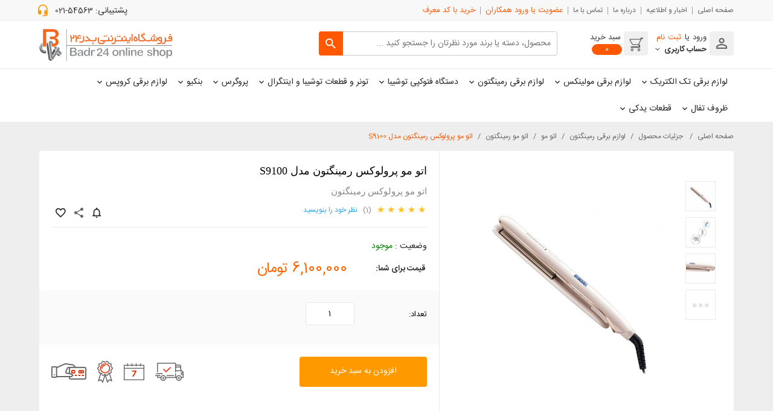

--- FILE ---
content_type: text/html; charset=UTF-8
request_url: https://www.badr24.com/fa/product/%D9%84%D9%88%D8%A7%D8%B2%D9%85-%D8%A8%D8%B1%D9%82%DB%8C-%D8%B1%D9%85%DB%8C%D9%86%DA%AF%D8%AA%D9%88%D9%86/%D8%A7%D8%AA%D9%88-%D9%85%D9%88/%D8%A7%D8%AA%D9%88-%D9%85%D9%88-%D8%B1%D9%85%DB%8C%D9%86%DA%AF%D8%AA%D9%88%D9%86/177-%D8%A7%D8%AA%D9%88-%D9%85%D9%88-%D9%BE%D8%B1%D9%88%D9%84%D9%88%DA%A9%D8%B3-%D8%B1%D9%85%DB%8C%D9%86%DA%AF%D8%AA%D9%88%D9%86-%D9%85%D8%AF%D9%84-S9100.html
body_size: 28632
content:
<!DOCTYPE html>
<html>
    <head>
        <title>اتو مو پرولوکس رمینگتون مدل S9100 | فروشگاه اینترنتی بدر 24</title>
        <meta charset="utf-8">
        <meta http-equiv="X-UA-Compatible" content="IE=edge">
        <meta name="viewport" content="width=device-width, initial-scale=1, maximum-scale=1, user-scalable=no">
        <meta http-equiv="X-UA-Compatible" content="IE=edge">
        
            
            <meta name="description" content="خرید اتو مو پرولوکس رمینگتون">
            
        
        <meta name="Author" content="بدر-badr24.com">
        <meta name="creator" content="HAM3D.co-info@HAM3D.co">
        
        
        <meta name="keywords" content="اتو مو,رمینگتون,اتو مو رمینگتون,اتومو کراتین,پرولوکس,اتو مو پرولوکس,اتومو پرولوکس رمینگتون,اتو مو کراتین رمینگتون,خرید رمینگتون,قیمت رمینگتون,اتو مو رمینگتون مدل S9100,خرید اتو مو رمینگتون,قیمت اتو مو رمینگتون,بهترین قیمت اتو مو,بهترین قیمت اتو مو رمینگتون,اتو مو پرو لوکس">
        
        
        
        
        
        <meta property="og:url" content="https://www.badr24.com/fa/product/لوازم-برقی-رمینگتون/اتو-مو/اتو-مو-رمینگتون/177-اتو-مو-پرولوکس-رمینگتون-مدل-S9100.html" />
        
        
        
        
        <meta property="og:image" content="https://www.badr24.com/upload/product/1596515708.jpg" />
        
        
        
        <meta name="google-site-verification" content="p6CyeGLbErypeNznbos8LSZak3Uq3Q_TKckzJShhqPk" />
        
        
            <link rel="canonical" href="https://www.badr24.com/fa/product/لوازم-برقی-رمینگتون/اتو-مو/اتو-مو-رمینگتون/177-اتو-مو-پرولوکس-رمینگتون-مدل-S9100.html" />
        
        
        
        <link rel="apple-touch-icon" sizes="57x57" href="https://www.badr24.com/template/default/fa/img/favicon/apple-icon-57x57.png">
        <link rel="apple-touch-icon" sizes="60x60" href="https://www.badr24.com/template/default/fa/img/favicon/apple-icon-60x60.png">
        <link rel="apple-touch-icon" sizes="72x72" href="https://www.badr24.com/template/default/fa/img/favicon/apple-icon-72x72.png">
        <link rel="apple-touch-icon" sizes="76x76" href="https://www.badr24.com/template/default/fa/img/favicon/apple-icon-76x76.png">
        <link rel="apple-touch-icon" sizes="114x114" href="https://www.badr24.com/template/default/fa/img/favicon/apple-icon-114x114.png">
        <link rel="apple-touch-icon" sizes="120x120" href="https://www.badr24.com/template/default/fa/img/favicon/apple-icon-120x120.png">
        <link rel="apple-touch-icon" sizes="144x144" href="https://www.badr24.com/template/default/fa/img/favicon/apple-icon-144x144.png">
        <link rel="apple-touch-icon" sizes="152x152" href="https://www.badr24.com/template/default/fa/img/favicon/apple-icon-152x152.png">
        <link rel="apple-touch-icon" sizes="180x180" href="https://www.badr24.com/template/default/fa/img/favicon/apple-icon-180x180.png">
        <link rel="icon" type="image/png" sizes="192x192"  href="https://www.badr24.com/template/default/fa/img/favicon/android-icon-192x192.png">
        <link rel="icon" type="image/png" sizes="32x32" href="https://www.badr24.com/template/default/fa/img/favicon/favicon-32x32.png">
        <link rel="icon" type="image/png" sizes="96x96" href="https://www.badr24.com/template/default/fa/img/favicon/favicon-96x96.png">
        <link rel="icon" type="image/png" sizes="16x16" href="https://www.badr24.com/template/default/fa/img/favicon/favicon-16x16.png">
        <link rel="manifest" href="https://www.badr24.com/template/default/fa/img/favicon/manifest.json">
        <meta name="msapplication-TileColor" content="#ffffff">
        <meta name="msapplication-TileImage" content="https://www.badr24.com/template/default/fa/img/favicon/ms-icon-144x144.png">
        <meta name="theme-color" content="#ffffff">
		
        
        <!-- CSS Files --> 
        <link type="text/css" href="https://www.badr24.com/template/default/fa/css/styles.css" rel="stylesheet">
        <link type="text/css" href="https://www.badr24.com/template/default/fa/css/bootstrap.min.rtl.css" rel="stylesheet">   
        <link type="text/css" href="https://www.badr24.com/template/default/fa/css/material-design-iconic-font.min.css" rel="stylesheet">
        <link type="text/css" href="https://www.badr24.com/template/default/fa/css/jquery-ui.css" rel="stylesheet">
        <link type="text/css" href="https://www.badr24.com/template/default/fa/css/lightgallery.min.css" rel="stylesheet">
        <link type="text/css" href="https://www.badr24.com/template/default/fa/css/screen.css" rel="stylesheet">
        <link rel="stylesheet" type="text/css" href="https://www.badr24.com/template/default/fa/inner-style.css" />
        <!-- CSS Files -->

        <!--[if lt IE 9]>
            <script src="https://oss.maxcdn.com/html5shiv/3.7.2/html5shiv.min.js"></script>
            <script src="https://oss.maxcdn.com/respond/1.4.2/respond.min.js"></script>
            <link href="css/ie.css" rel="stylesheet">
        <![endif]-->   

        <script type="text/javascript" src="https://www.badr24.com/template/default/js/jquery.js"></script>
        <script type="text/javascript" src="https://www.badr24.com/js/jquery.cookie.js"></script>
        
        <script type="text/javascript" src="https://www.badr24.com/template/default/js/jdate.min.js"></script>
        <script type="text/javascript" src="https://www.badr24.com/template/default/js/scriptoffer.js"></script>
        
        
        
        <script type="text/javascript" src="https://www.google.com/recaptcha/api.js?hl=fa"></script>
        
        
        <script>
            var site_place = 'user';
            var site_dir = "rtl";
            var site_lang = "https://www.badr24.com/fa";
            var site_url = "https://www.badr24.com/";
            var template_dir = "https://www.badr24.com/template/default/fa/";
            var timezone = "+3.5";
        </script>
        
        <script>
            $.cookie("list", 'null', {expires: 1, path: '/'});
        </script> 
    </head>

    <body> 
        
        
            <header id="header">
    <!-- Head -->
    <div class="container-fluid head">
        <div class="container">
            <div class="row">
                <div class="hidden-xs col-sm-9 col-md-9 col-lg-9">
                    <div class="mnu">
                        <ul class="list-unstyled">
                            <li><a href="https://www.badr24.com/">صفحه اصلی</a></li>
                                                                    
                            
                            <li>
                                <a href="https://www.badr24.com/fa/news.html" 
                                    
                                        ajax="ok"
                                     
                                   title="">اخبار و اطلاعیه
                                </a>
                            </li>
                            
                            <li>
                                <a href="https://www.badr24.com/fa/page/about.html" 
                                    
                                        ajax="ok"
                                     
                                   title="">درباره ما
                                </a>
                            </li>
                            
                            <li>
                                <a href="https://www.badr24.com/fa/contact.html" 
                                    
                                        ajax="ok"
                                     
                                   title="">تماس با ما
                                </a>
                            </li>
                            
                            
                            
                            
                                <li><a href="https://www.badr24.com/fa/login_marketer.html"><strong>عضویت یا ورود همکاران</strong></a></li>
                            
                            <li><a href="https://www.badr24.com/fa/marketer_product.html" class="do_code pulse animated infinite"><strong>خرید با کد معرف</strong></a></li>
                        </ul>
                    </div>
                </div>
                <div class="col-xs-12 col-sm-3 col-md-3 col-lg-3">
                    <div class="support_tel">
                        پشتیبانی:
                        <a href="tel:+9854563-021">54563-021</a>
                    </div>
                </div>            
            </div>
        </div>
    </div>    
    <!-- Head -->    
    <!-- Header -->
    <div class="container-fluid header">
        <div class="container">
            <div class="row">
                <div class="col-xs-5 col-sm-4 col-md-3 col-lg-3 pull-left">
                    <a href="https://www.badr24.com/" class="logo"><img src="https://www.badr24.com/template/default/fa/images/logo.svg" width="220" height="49" alt=""></a>
                </div>
                <div class="col-xs-7 col-sm-8 col-md-4 col-lg-3">
                    <div class="login_area">
                        <a href="" class="login_link my_modal_link">
                            <b></b>
                            
                            ورود یا <i>ثبت نام</i>
                            
                            <strong>حساب کاربری</strong>
                        </a>
                        <div class="my_modal my_login_area" id="login_area">
                            
                            <div class="login_area_top">
                                به Badr24  خوش آمدید!
                                <a href="" class="login_link_btn" data-toggle="modal" data-target="#loginModal">ورود به حساب کاربری</a>
                                <div class="register_area_in_login_area">
                                    کاربر جدید هستید؟
                                    <a href="https://www.badr24.com/fa/register.html" class="login_link_btn">عضویت در سایت</a>
                                </div>
                            </div>
                            
                            
                            <div class="login_area_bottom">
                                همکار هستید؟
                                <a href="https://www.badr24.com/fa/login_marketer.html" class="login_link_btn">ورود همکاران</a>
                            </div>
                            
                        </div> 
                    </div>
                    <a href="https://www.badr24.com/fa/order1.html" class="basket_link" id="cd_cart_trigger">
                        <div class="img_cnt">
                            <svg version="1.1" id="Layer_1" xmlns="http://www.w3.org/2000/svg" xmlns:xlink="http://www.w3.org/1999/xlink" x="0px" y="0px" width="23px" height="23px" viewBox="0 0 500 500" enable-background="new 0 0 500 500" xml:space="preserve">
                            <g>
                            <g>
                            <path fill="#666666" d="M496.91,52c-16.56,0.04-33.11-0.07-49.67,0.05C418.1,114.4,388.8,176.66,359.6,238.98
                                  c10.77,20.35,21.46,40.74,32.29,61.05c11.55,17.32,8.17,42.11-6.02,56.92c-9.03,10.1-22.37,16.04-35.93,15.97
                                  c-98.78,0.06-197.56,0-296.34,0.03c0.05-16.59-0.12-33.17,0.08-49.75c95.09,0.08,190.19,0.09,285.27,0
                                  c5.4,0.52,6.57-6.12,5.08-9.99c-7.09-13.21-14.33-26.35-21.42-39.56c-58.23-0.05-116.47-0.01-174.7-0.02
                                  c-6.72-0.05-13.51,0.32-20.15-1.01c-9.71-1.73-18.85-6.66-25.38-14.09c-4.1-4.48-7.02-9.85-9.89-15.15
                                  C63.86,191.36,35.2,139.36,6.58,87.34c-3.77-6.8-3.25-15.45,0.53-22.13c3.6-6.26,9.75-11.2,16.89-12.7
                                  c3.93-0.8,7.95-0.53,11.92-0.57c119.03,0,238.05,0,357.07,0c7.72-16.15,15.37-32.33,23.12-48.46c26.94,0.05,53.87,0,80.8,0.02
                                  C496.91,19.67,496.91,35.83,496.91,52z M391,80.95c-118.28,0.04-236.56-0.13-354.84,0.08c28.53,51.73,56.99,103.5,85.5,155.23
                                  c3.04,5.28,9.1,8.63,15.18,8.33c60.37,0.07,120.75,0.03,181.13,0.02c5.01-0.33,9.77,1.49,14.59,2.53
                                  c-0.51-2.74-1.33-5.42-1.76-8.17c1.37-6.06,2.21-12.39,5.19-17.94c22.35-47.54,44.57-95.14,66.97-142.65
                                  C398.98,79.27,395.08,80.68,391,80.95z"/>
                            </g>
                            <g>
                            <path fill="#666666" d="M397.22,439.12c2.24,15.49-2.97,31.95-14.44,42.75c-10.46,10.79-26.3,15.03-40.97,12.91
                                  c-13.39-1.57-25.52-9.48-33.34-20.31c-8.36-11.2-10.77-26.14-7.74-39.64c2.84-12.74,11.45-23.76,22.4-30.64
                                  c9.31-5.86,20.65-7.89,31.5-6.83C376.33,398.97,394.74,417.72,397.22,439.12z M339.27,428.32c-6.19,3.53-11.4,10.26-10.78,17.7
                                  c-0.72,7.69,4.67,14.68,11.13,18.22c4.33,2.67,9.63,2.09,14.46,1.78c7.15-1.83,12.67-8.12,14.4-15.16
                                  c0.14-4.37,0.87-9.13-1.33-13.14c-2.37-5.31-7.02-9.62-12.62-11.31C349.42,425.95,343.8,425.41,339.27,428.32z"/>
                            </g>
                            <g>
                            <path fill="#666666" d="M151.7,442.88c1.09,13.89-4.14,28.06-14.16,37.77c-9.84,10.35-24.39,15.74-38.6,14.48
                                  c-14.31-0.72-27.55-8.77-35.97-20.16c-8.43-11-11.05-25.73-8.31-39.17c2.61-13.12,11.36-24.49,22.53-31.6
                                  c9-5.75,19.99-7.88,30.56-6.88C130.8,399.18,150.73,419.74,151.7,442.88z M88.72,431.87c-5.73,4.84-7.2,12.88-5.59,19.93
                                  c2.31,6.69,7.93,12.2,14.73,14.19c4.26,0.3,8.92,0.91,12.82-1.22c5.72-2.64,10.24-7.91,11.9-13.99c0.31-3.17,0.36-6.4-0.07-9.55
                                  c-2.12-7.01-7.92-12.8-14.95-14.87C100.83,425.21,93.39,426.51,88.72,431.87z"/>
                            </g>
                            </g>
                            </svg>
                        </div>
                        سبد خرید <span class="basket-num"></span>
                    </a>
                </div>    
                <div class="col-xs-12 col-sm-12 col-md-5 col-lg-6">
                    <div id="do_code">
                        <div class="search search-change">
                            <form class="not_ajax" id="formsearch" action="https://www.badr24.com/fa/product">
                                <input type="text" name="search" autocomplete="off" placeholder="محصول، دسته یا برند مورد نظرتان را جستجو کنید ..." class="search_input search_inp"/>
                                <button type="submit" class="search_btn"></button>
                            </form>
                            <div class="advanced_search"></div>                    
                        </div>
                        
                    </div>                     
                </div>                     
            </div>
        </div>
    </div>    
    <!-- Header -->    
    <!-- Menu -->
    
    <div class="container-fluid menu">
        <div class="container">
            <div class="row">
                <div class="col-xs-12 poss">
                    <nav role="navigation"> 
                        <div id="menu">
                            <ul class="list-unstyled">
                                
                                <li class="submenu"><a href="https://www.badr24.com/fa/product/cat/37-لوازم-برقی-تک-الکتریک.html">لوازم برقی تک الکتریک</a>
                                    
                                    <div class="mega_menu">
                                        <div class="container">
                                            <div class="row">
                                                <div class="col-xs-12">
                                                    <div class="mega_menu_list">
                                                        <ul class="list-unstyled">
                                                            
                                                            <li class="in_sub"><a href="https://www.badr24.com/fa/product/cat/لوازم-برقی-تک-الکتریک/87-اتو-بخار.html">اتو بخار </a>
                                                                
                                                                <div class="in_mega_menu">
                                                                    <div class="row">
                                                                        <div class="col-xs-12 col-sm-10 col-md-9 col-lg-8">
                                                                            <div class="in_mega_menu_sub">
                                                                                <div class="row">      
                                                                                    <div class="col-xs-12">
                                                                                        
                                                                                        <ul class="list-unstyled">
                                                                                            <li><a href="https://www.badr24.com/fa/product/cat/لوازم-برقی-تک-الکتریک/اتو-بخار/88-اتو-بخار-تک-الکتریک.html"><strong>اتو بخار تک الکتریک</strong></a></li>
                                                                                            
                                                                                        </ul>
                                                                                         
                                                                                    </div>    
                                                                                </div>                       
                                                                            </div>
                                                                        </div>
                                                                        <div class="col-xs-12 col-sm-2 col-md-3 col-lg-4 poss">
                                                                            <a href="https://www.badr24.com/fa/product/cat/لوازم-برقی-تک-الکتریک/87-اتو-بخار.html">
                                                                                
                                                                            </a>
                                                                        </div>
                                                                    </div> 
                                                                </div> 
                                                                
                                                            </li>
                                                            
                                                            <li class="in_sub"><a href="https://www.badr24.com/fa/product/cat/لوازم-برقی-تک-الکتریک/81-نوشیدنی-ساز.html">نوشیدنی ساز</a>
                                                                
                                                                <div class="in_mega_menu">
                                                                    <div class="row">
                                                                        <div class="col-xs-12 col-sm-10 col-md-9 col-lg-8">
                                                                            <div class="in_mega_menu_sub">
                                                                                <div class="row">      
                                                                                    <div class="col-xs-12">
                                                                                        
                                                                                        <ul class="list-unstyled">
                                                                                            <li><a href="https://www.badr24.com/fa/product/cat/لوازم-برقی-تک-الکتریک/نوشیدنی-ساز/90-آبمیوه-گیری-تک-الکتریک.html"><strong>آبمیوه گیری تک الکتریک</strong></a></li>
                                                                                            
                                                                                        </ul>
                                                                                        
                                                                                        <ul class="list-unstyled">
                                                                                            <li><a href="https://www.badr24.com/fa/product/cat/لوازم-برقی-تک-الکتریک/نوشیدنی-ساز/85-آبمرکبات-گیر-تک-الکتریک.html"><strong>آبمرکبات گیر تک الکتریک</strong></a></li>
                                                                                            
                                                                                        </ul>
                                                                                        
                                                                                        <ul class="list-unstyled">
                                                                                            <li><a href="https://www.badr24.com/fa/product/cat/لوازم-برقی-تک-الکتریک/نوشیدنی-ساز/83-چای-ساز-تک-الکتریک.html"><strong>چای ساز تک الکتریک</strong></a></li>
                                                                                            
                                                                                        </ul>
                                                                                        
                                                                                        <ul class="list-unstyled">
                                                                                            <li><a href="https://www.badr24.com/fa/product/cat/لوازم-برقی-تک-الکتریک/نوشیدنی-ساز/82-مخلوط-کن-تک-الکتریک.html"><strong>مخلوط کن تک الکتریک</strong></a></li>
                                                                                            
                                                                                        </ul>
                                                                                         
                                                                                    </div>    
                                                                                </div>                       
                                                                            </div>
                                                                        </div>
                                                                        <div class="col-xs-12 col-sm-2 col-md-3 col-lg-4 poss">
                                                                            <a href="https://www.badr24.com/fa/product/cat/لوازم-برقی-تک-الکتریک/81-نوشیدنی-ساز.html">
                                                                                
                                                                            </a>
                                                                        </div>
                                                                    </div> 
                                                                </div> 
                                                                
                                                            </li>
                                                            
                                                            <li class="in_sub"><a href="https://www.badr24.com/fa/product/cat/لوازم-برقی-تک-الکتریک/64-آماده-سازی-غذا.html">آماده سازی غذا</a>
                                                                
                                                                <div class="in_mega_menu">
                                                                    <div class="row">
                                                                        <div class="col-xs-12 col-sm-10 col-md-9 col-lg-8">
                                                                            <div class="in_mega_menu_sub">
                                                                                <div class="row">      
                                                                                    <div class="col-xs-12">
                                                                                        
                                                                                        <ul class="list-unstyled">
                                                                                            <li><a href="https://www.badr24.com/fa/product/cat/لوازم-برقی-تک-الکتریک/آماده-سازی-غذا/133-غذاساز-تک-الکتریک.html"><strong>غذاساز تک الکتریک</strong></a></li>
                                                                                            
                                                                                        </ul>
                                                                                        
                                                                                        <ul class="list-unstyled">
                                                                                            <li><a href="https://www.badr24.com/fa/product/cat/لوازم-برقی-تک-الکتریک/آماده-سازی-غذا/86-گوشت-کوب-برقی-تک-الکتریک.html"><strong>گوشت کوب برقی تک الکتریک</strong></a></li>
                                                                                            
                                                                                        </ul>
                                                                                        
                                                                                        <ul class="list-unstyled">
                                                                                            <li><a href="https://www.badr24.com/fa/product/cat/لوازم-برقی-تک-الکتریک/آماده-سازی-غذا/84-خردکن-تک-الکتریک.html"><strong>خردکن تک الکتریک</strong></a></li>
                                                                                            
                                                                                        </ul>
                                                                                        
                                                                                        <ul class="list-unstyled">
                                                                                            <li><a href="https://www.badr24.com/fa/product/cat/لوازم-برقی-تک-الکتریک/آماده-سازی-غذا/65-همزن-تک-الکتریک.html"><strong>همزن تک الکتریک</strong></a></li>
                                                                                            
                                                                                        </ul>
                                                                                         
                                                                                    </div>    
                                                                                </div>                       
                                                                            </div>
                                                                        </div>
                                                                        <div class="col-xs-12 col-sm-2 col-md-3 col-lg-4 poss">
                                                                            <a href="https://www.badr24.com/fa/product/cat/لوازم-برقی-تک-الکتریک/64-آماده-سازی-غذا.html">
                                                                                
                                                                                    <img alt="آماده سازی غذا" title="آماده سازی غذا" src="https://www.badr24.com//upload/product_cat/1595844142.jpg" width="" height=""/>
                                                                                
                                                                            </a>
                                                                        </div>
                                                                    </div> 
                                                                </div> 
                                                                
                                                            </li>
                                                            
                                                            <li class="in_sub"><a href="https://www.badr24.com/fa/product/cat/لوازم-برقی-تک-الکتریک/59-پخت-و-پز.html">پخت و پز</a>
                                                                
                                                                <div class="in_mega_menu">
                                                                    <div class="row">
                                                                        <div class="col-xs-12 col-sm-10 col-md-9 col-lg-8">
                                                                            <div class="in_mega_menu_sub">
                                                                                <div class="row">      
                                                                                    <div class="col-xs-12">
                                                                                        
                                                                                        <ul class="list-unstyled">
                                                                                            <li><a href="https://www.badr24.com/fa/product/cat/لوازم-برقی-تک-الکتریک/پخت-و-پز/134-هواپز-(سرخ-کن)-بدون-روغن.html"><strong>هواپز (سرخ کن) بدون روغن</strong></a></li>
                                                                                            
                                                                                        </ul>
                                                                                        
                                                                                        <ul class="list-unstyled">
                                                                                            <li><a href="https://www.badr24.com/fa/product/cat/لوازم-برقی-تک-الکتریک/پخت-و-پز/63-پلوپز-تک-الکتریک.html"><strong>پلوپز تک الکتریک</strong></a></li>
                                                                                            
                                                                                        </ul>
                                                                                        
                                                                                        <ul class="list-unstyled">
                                                                                            <li><a href="https://www.badr24.com/fa/product/cat/لوازم-برقی-تک-الکتریک/پخت-و-پز/60-چند-کاره-تک-الکتریک.html"><strong>چند کاره تک الکتریک</strong></a></li>
                                                                                            
                                                                                        </ul>
                                                                                         
                                                                                    </div>    
                                                                                </div>                       
                                                                            </div>
                                                                        </div>
                                                                        <div class="col-xs-12 col-sm-2 col-md-3 col-lg-4 poss">
                                                                            <a href="https://www.badr24.com/fa/product/cat/لوازم-برقی-تک-الکتریک/59-پخت-و-پز.html">
                                                                                
                                                                                    <img alt="پخت و پز" title="پخت و پز" src="https://www.badr24.com//upload/product_cat/1595844528.jpg" width="" height=""/>
                                                                                
                                                                            </a>
                                                                        </div>
                                                                    </div> 
                                                                </div> 
                                                                
                                                            </li>
                                                            
                                                            <li class="in_sub"><a href="https://www.badr24.com/fa/product/cat/لوازم-برقی-تک-الکتریک/42-سرمایش.html">سرمایش</a>
                                                                
                                                                <div class="in_mega_menu">
                                                                    <div class="row">
                                                                        <div class="col-xs-12 col-sm-10 col-md-9 col-lg-8">
                                                                            <div class="in_mega_menu_sub">
                                                                                <div class="row">      
                                                                                    <div class="col-xs-12">
                                                                                        
                                                                                        <ul class="list-unstyled">
                                                                                            <li><a href="https://www.badr24.com/fa/product/cat/لوازم-برقی-تک-الکتریک/سرمایش/41-پنکه-تک-الکتریک.html"><strong>پنکه تک الکتریک</strong></a></li>
                                                                                            
                                                                                        </ul>
                                                                                         
                                                                                    </div>    
                                                                                </div>                       
                                                                            </div>
                                                                        </div>
                                                                        <div class="col-xs-12 col-sm-2 col-md-3 col-lg-4 poss">
                                                                            <a href="https://www.badr24.com/fa/product/cat/لوازم-برقی-تک-الکتریک/42-سرمایش.html">
                                                                                
                                                                                    <img alt="سرمایش" title="سرمایش" src="https://www.badr24.com//upload/product_cat/1560758081.jpg" width="" height=""/>
                                                                                
                                                                            </a>
                                                                        </div>
                                                                    </div> 
                                                                </div> 
                                                                
                                                            </li>
                                                            
                                                            <li class="in_sub"><a href="https://www.badr24.com/fa/product/cat/لوازم-برقی-تک-الکتریک/38-گرمایش.html">گرمایش</a>
                                                                
                                                                <div class="in_mega_menu">
                                                                    <div class="row">
                                                                        <div class="col-xs-12 col-sm-10 col-md-9 col-lg-8">
                                                                            <div class="in_mega_menu_sub">
                                                                                <div class="row">      
                                                                                    <div class="col-xs-12">
                                                                                        
                                                                                        <ul class="list-unstyled">
                                                                                            <li><a href="https://www.badr24.com/fa/product/cat/لوازم-برقی-تک-الکتریک/گرمایش/40-رادیاتور-برقی.html"><strong>رادیاتور برقی</strong></a></li>
                                                                                            
                                                                                        </ul>
                                                                                        
                                                                                        <ul class="list-unstyled">
                                                                                            <li><a href="https://www.badr24.com/fa/product/cat/لوازم-برقی-تک-الکتریک/گرمایش/39-هیتر.html"><strong>هیتر</strong></a></li>
                                                                                            
                                                                                        </ul>
                                                                                         
                                                                                    </div>    
                                                                                </div>                       
                                                                            </div>
                                                                        </div>
                                                                        <div class="col-xs-12 col-sm-2 col-md-3 col-lg-4 poss">
                                                                            <a href="https://www.badr24.com/fa/product/cat/لوازم-برقی-تک-الکتریک/38-گرمایش.html">
                                                                                
                                                                                    <img alt="گرمایش" title="گرمایش" src="https://www.badr24.com//upload/product_cat/1595844620.jpg" width="" height=""/>
                                                                                
                                                                            </a>
                                                                        </div>
                                                                    </div> 
                                                                </div> 
                                                                
                                                            </li>
                                                            
                                                        </ul>                                                    
                                                    </div> 
                                                </div>
                                            </div>                                
                                        </div>
                                    </div>
                                    
                                </li> 
                                
                                <li class="submenu"><a href="https://www.badr24.com/fa/product/cat/2-لوازم-برقی-مولینکس.html">لوازم برقی مولینکس</a>
                                    
                                    <div class="mega_menu">
                                        <div class="container">
                                            <div class="row">
                                                <div class="col-xs-12">
                                                    <div class="mega_menu_list">
                                                        <ul class="list-unstyled">
                                                            
                                                            <li class="in_sub"><a href="https://www.badr24.com/fa/product/cat/لوازم-برقی-مولینکس/48-اتو-بخار.html">اتو بخار</a>
                                                                
                                                                <div class="in_mega_menu">
                                                                    <div class="row">
                                                                        <div class="col-xs-12 col-sm-10 col-md-9 col-lg-8">
                                                                            <div class="in_mega_menu_sub">
                                                                                <div class="row">      
                                                                                    <div class="col-xs-12">
                                                                                        
                                                                                        <ul class="list-unstyled">
                                                                                            <li><a href="https://www.badr24.com/fa/product/cat/لوازم-برقی-مولینکس/اتو-بخار/49-اتو-بخار-مولینکس.html"><strong>اتو بخار مولینکس </strong></a></li>
                                                                                            
                                                                                        </ul>
                                                                                         
                                                                                    </div>    
                                                                                </div>                       
                                                                            </div>
                                                                        </div>
                                                                        <div class="col-xs-12 col-sm-2 col-md-3 col-lg-4 poss">
                                                                            <a href="https://www.badr24.com/fa/product/cat/لوازم-برقی-مولینکس/48-اتو-بخار.html">
                                                                                
                                                                                    <img alt="اتو بخار" title="اتو بخار" src="https://www.badr24.com//upload/product_cat/1560750139.jpg" width="" height=""/>
                                                                                
                                                                            </a>
                                                                        </div>
                                                                    </div> 
                                                                </div> 
                                                                
                                                            </li>
                                                            
                                                            <li class="in_sub"><a href="https://www.badr24.com/fa/product/cat/لوازم-برقی-مولینکس/5-آماده-سازی-غذا.html">آماده سازی غذا</a>
                                                                
                                                                <div class="in_mega_menu">
                                                                    <div class="row">
                                                                        <div class="col-xs-12 col-sm-10 col-md-9 col-lg-8">
                                                                            <div class="in_mega_menu_sub">
                                                                                <div class="row">      
                                                                                    <div class="col-xs-12">
                                                                                        
                                                                                        <ul class="list-unstyled">
                                                                                            <li><a href="https://www.badr24.com/fa/product/cat/لوازم-برقی-مولینکس/آماده-سازی-غذا/36-رنده-برقی-مولینکس.html"><strong>رنده برقی مولینکس</strong></a></li>
                                                                                            
                                                                                        </ul>
                                                                                        
                                                                                        <ul class="list-unstyled">
                                                                                            <li><a href="https://www.badr24.com/fa/product/cat/لوازم-برقی-مولینکس/آماده-سازی-غذا/30-همزن-مولینکس.html"><strong>همزن مولینکس</strong></a></li>
                                                                                            
                                                                                        </ul>
                                                                                        
                                                                                        <ul class="list-unstyled">
                                                                                            <li><a href="https://www.badr24.com/fa/product/cat/لوازم-برقی-مولینکس/آماده-سازی-غذا/29-همزن-کاسه-دار-مولینکس.html"><strong>همزن کاسه دار مولینکس</strong></a></li>
                                                                                            
                                                                                        </ul>
                                                                                        
                                                                                        <ul class="list-unstyled">
                                                                                            <li><a href="https://www.badr24.com/fa/product/cat/لوازم-برقی-مولینکس/آماده-سازی-غذا/24-خردکن-مولینکس.html"><strong>خردکن مولینکس</strong></a></li>
                                                                                            
                                                                                        </ul>
                                                                                        
                                                                                        <ul class="list-unstyled">
                                                                                            <li><a href="https://www.badr24.com/fa/product/cat/لوازم-برقی-مولینکس/آماده-سازی-غذا/23-گوشت-کوب-برقی-مولینکس.html"><strong>گوشت کوب برقی مولینکس</strong></a></li>
                                                                                            
                                                                                        </ul>
                                                                                        
                                                                                        <ul class="list-unstyled">
                                                                                            <li><a href="https://www.badr24.com/fa/product/cat/لوازم-برقی-مولینکس/آماده-سازی-غذا/22-غذاساز-مولینکس.html"><strong>غذاساز مولینکس</strong></a></li>
                                                                                            
                                                                                        </ul>
                                                                                        
                                                                                        <ul class="list-unstyled">
                                                                                            <li><a href="https://www.badr24.com/fa/product/cat/لوازم-برقی-مولینکس/آماده-سازی-غذا/6-چرخ-گوشت-مولینکس.html"><strong>چرخ گوشت مولینکس</strong></a></li>
                                                                                            
                                                                                        </ul>
                                                                                        
                                                                                        <ul class="list-unstyled">
                                                                                            <li><a href="https://www.badr24.com/fa/product/cat/لوازم-برقی-مولینکس/آماده-سازی-غذا/9-آسیاب-مولینکس.html"><strong>آسیاب مولینکس</strong></a></li>
                                                                                            
                                                                                        </ul>
                                                                                        
                                                                                        <ul class="list-unstyled">
                                                                                            <li><a href="https://www.badr24.com/fa/product/cat/لوازم-برقی-مولینکس/آماده-سازی-غذا/8-ماشین-آشپزخانه.html"><strong>ماشین آشپزخانه</strong></a></li>
                                                                                            
                                                                                        </ul>
                                                                                         
                                                                                    </div>    
                                                                                </div>                       
                                                                            </div>
                                                                        </div>
                                                                        <div class="col-xs-12 col-sm-2 col-md-3 col-lg-4 poss">
                                                                            <a href="https://www.badr24.com/fa/product/cat/لوازم-برقی-مولینکس/5-آماده-سازی-غذا.html">
                                                                                
                                                                                    <img alt="آماده سازی غذا" title="آماده سازی غذا" src="https://www.badr24.com//upload/product_cat/1560757843.jpg" width="" height=""/>
                                                                                
                                                                            </a>
                                                                        </div>
                                                                    </div> 
                                                                </div> 
                                                                
                                                            </li>
                                                            
                                                            <li class="in_sub"><a href="https://www.badr24.com/fa/product/cat/لوازم-برقی-مولینکس/17-نوشیدنی-ساز.html">نوشیدنی ساز</a>
                                                                
                                                                <div class="in_mega_menu">
                                                                    <div class="row">
                                                                        <div class="col-xs-12 col-sm-10 col-md-9 col-lg-8">
                                                                            <div class="in_mega_menu_sub">
                                                                                <div class="row">      
                                                                                    <div class="col-xs-12">
                                                                                        
                                                                                        <ul class="list-unstyled">
                                                                                            <li><a href="https://www.badr24.com/fa/product/cat/لوازم-برقی-مولینکس/نوشیدنی-ساز/31-قهوه-ساز-مولینکس.html"><strong>قهوه ساز مولینکس</strong></a></li>
                                                                                            
                                                                                        </ul>
                                                                                        
                                                                                        <ul class="list-unstyled">
                                                                                            <li><a href="https://www.badr24.com/fa/product/cat/لوازم-برقی-مولینکس/نوشیدنی-ساز/21-مخلوط-کن-مولینکس.html"><strong>مخلوط کن مولینکس</strong></a></li>
                                                                                            
                                                                                        </ul>
                                                                                        
                                                                                        <ul class="list-unstyled">
                                                                                            <li><a href="https://www.badr24.com/fa/product/cat/لوازم-برقی-مولینکس/نوشیدنی-ساز/20-آب-مرکبات-گیر-مولینکس.html"><strong>آب مرکبات گیر مولینکس</strong></a></li>
                                                                                            
                                                                                        </ul>
                                                                                        
                                                                                        <ul class="list-unstyled">
                                                                                            <li><a href="https://www.badr24.com/fa/product/cat/لوازم-برقی-مولینکس/نوشیدنی-ساز/19-آبمیوه-گیری-مولینکس.html"><strong>آبمیوه گیری مولینکس</strong></a></li>
                                                                                            
                                                                                        </ul>
                                                                                        
                                                                                        <ul class="list-unstyled">
                                                                                            <li><a href="https://www.badr24.com/fa/product/cat/لوازم-برقی-مولینکس/نوشیدنی-ساز/18-کتری-برقی-مولینکس.html"><strong>کتری برقی مولینکس</strong></a></li>
                                                                                            
                                                                                        </ul>
                                                                                         
                                                                                    </div>    
                                                                                </div>                       
                                                                            </div>
                                                                        </div>
                                                                        <div class="col-xs-12 col-sm-2 col-md-3 col-lg-4 poss">
                                                                            <a href="https://www.badr24.com/fa/product/cat/لوازم-برقی-مولینکس/17-نوشیدنی-ساز.html">
                                                                                
                                                                                    <img alt="نوشیدنی ساز" title="نوشیدنی ساز" src="https://www.badr24.com//upload/product_cat/1560757607.jpg" width="" height=""/>
                                                                                
                                                                            </a>
                                                                        </div>
                                                                    </div> 
                                                                </div> 
                                                                
                                                            </li>
                                                            
                                                            <li class="in_sub"><a href="https://www.badr24.com/fa/product/cat/لوازم-برقی-مولینکس/7-پخت-غذا.html">پخت غذا</a>
                                                                
                                                                <div class="in_mega_menu">
                                                                    <div class="row">
                                                                        <div class="col-xs-12 col-sm-10 col-md-9 col-lg-8">
                                                                            <div class="in_mega_menu_sub">
                                                                                <div class="row">      
                                                                                    <div class="col-xs-12">
                                                                                        
                                                                                        <ul class="list-unstyled">
                                                                                            <li><a href="https://www.badr24.com/fa/product/cat/لوازم-برقی-مولینکس/پخت-غذا/33-زودپز-مولینکس.html"><strong>زودپز مولینکس</strong></a></li>
                                                                                            
                                                                                        </ul>
                                                                                        
                                                                                        <ul class="list-unstyled">
                                                                                            <li><a href="https://www.badr24.com/fa/product/cat/لوازم-برقی-مولینکس/پخت-غذا/32-پلوپز-مولینکس.html"><strong>پلوپز مولینکس</strong></a></li>
                                                                                            
                                                                                        </ul>
                                                                                        
                                                                                        <ul class="list-unstyled">
                                                                                            <li><a href="https://www.badr24.com/fa/product/cat/لوازم-برقی-مولینکس/پخت-غذا/26-ساندویچ-ساز-مولینکس.html"><strong>ساندویچ ساز مولینکس</strong></a></li>
                                                                                            
                                                                                        </ul>
                                                                                        
                                                                                        <ul class="list-unstyled">
                                                                                            <li><a href="https://www.badr24.com/fa/product/cat/لوازم-برقی-مولینکس/پخت-غذا/25-توستر-مولینکس.html"><strong>توستر مولینکس</strong></a></li>
                                                                                            
                                                                                        </ul>
                                                                                        
                                                                                        <ul class="list-unstyled">
                                                                                            <li><a href="https://www.badr24.com/fa/product/cat/لوازم-برقی-مولینکس/پخت-غذا/13-سرخ-کن-مولینکس.html"><strong>سرخ کن مولینکس</strong></a></li>
                                                                                            
                                                                                        </ul>
                                                                                         
                                                                                    </div>    
                                                                                </div>                       
                                                                            </div>
                                                                        </div>
                                                                        <div class="col-xs-12 col-sm-2 col-md-3 col-lg-4 poss">
                                                                            <a href="https://www.badr24.com/fa/product/cat/لوازم-برقی-مولینکس/7-پخت-غذا.html">
                                                                                
                                                                                    <img alt="پخت غذا" title="پخت غذا" src="https://www.badr24.com//upload/product_cat/1560757798.jpg" width="" height=""/>
                                                                                
                                                                            </a>
                                                                        </div>
                                                                    </div> 
                                                                </div> 
                                                                
                                                            </li>
                                                            
                                                        </ul>                                                    
                                                    </div> 
                                                </div>
                                            </div>                                
                                        </div>
                                    </div>
                                    
                                </li> 
                                
                                <li class="submenu"><a href="https://www.badr24.com/fa/product/cat/62-لوازم-برقی-رمینگتون.html">لوازم برقی رمینگتون</a>
                                    
                                    <div class="mega_menu">
                                        <div class="container">
                                            <div class="row">
                                                <div class="col-xs-12">
                                                    <div class="mega_menu_list">
                                                        <ul class="list-unstyled">
                                                            
                                                            <li class="in_sub"><a href="https://www.badr24.com/fa/product/cat/لوازم-برقی-رمینگتون/99-لیزر-بدن.html">لیزر بدن </a>
                                                                
                                                                <div class="in_mega_menu">
                                                                    <div class="row">
                                                                        <div class="col-xs-12 col-sm-10 col-md-9 col-lg-8">
                                                                            <div class="in_mega_menu_sub">
                                                                                <div class="row">      
                                                                                    <div class="col-xs-12">
                                                                                        
                                                                                        <ul class="list-unstyled">
                                                                                            <li><a href="https://www.badr24.com/fa/product/cat/لوازم-برقی-رمینگتون/لیزر-بدن/100-لیزر-بدن-رمینگتون.html"><strong>لیزر بدن رمینگتون</strong></a></li>
                                                                                            
                                                                                        </ul>
                                                                                         
                                                                                    </div>    
                                                                                </div>                       
                                                                            </div>
                                                                        </div>
                                                                        <div class="col-xs-12 col-sm-2 col-md-3 col-lg-4 poss">
                                                                            <a href="https://www.badr24.com/fa/product/cat/لوازم-برقی-رمینگتون/99-لیزر-بدن.html">
                                                                                
                                                                                    <img alt="لیزر بدن " title="لیزر بدن " src="https://www.badr24.com//upload/product_cat/1619414567.jpg" width="" height=""/>
                                                                                
                                                                            </a>
                                                                        </div>
                                                                    </div> 
                                                                </div> 
                                                                
                                                            </li>
                                                            
                                                            <li class="in_sub"><a href="https://www.badr24.com/fa/product/cat/لوازم-برقی-رمینگتون/79-ماشین-اصلاح.html">ماشین اصلاح </a>
                                                                
                                                                <div class="in_mega_menu">
                                                                    <div class="row">
                                                                        <div class="col-xs-12 col-sm-10 col-md-9 col-lg-8">
                                                                            <div class="in_mega_menu_sub">
                                                                                <div class="row">      
                                                                                    <div class="col-xs-12">
                                                                                        
                                                                                        <ul class="list-unstyled">
                                                                                            <li><a href="https://www.badr24.com/fa/product/cat/لوازم-برقی-رمینگتون/ماشین-اصلاح/80-ماشین-اصلاح-رمینگتون.html"><strong>ماشین اصلاح رمینگتون</strong></a></li>
                                                                                            
                                                                                        </ul>
                                                                                         
                                                                                    </div>    
                                                                                </div>                       
                                                                            </div>
                                                                        </div>
                                                                        <div class="col-xs-12 col-sm-2 col-md-3 col-lg-4 poss">
                                                                            <a href="https://www.badr24.com/fa/product/cat/لوازم-برقی-رمینگتون/79-ماشین-اصلاح.html">
                                                                                
                                                                                    <img alt="ماشین اصلاح " title="ماشین اصلاح " src="https://www.badr24.com//upload/product_cat/1600590149.jpg" width="" height=""/>
                                                                                
                                                                            </a>
                                                                        </div>
                                                                    </div> 
                                                                </div> 
                                                                
                                                            </li>
                                                            
                                                            <li class="in_sub"><a href="https://www.badr24.com/fa/product/cat/لوازم-برقی-رمینگتون/73-لوازم-شخصی-برقی.html">لوازم شخصی برقی </a>
                                                                
                                                                <div class="in_mega_menu">
                                                                    <div class="row">
                                                                        <div class="col-xs-12 col-sm-10 col-md-9 col-lg-8">
                                                                            <div class="in_mega_menu_sub">
                                                                                <div class="row">      
                                                                                    <div class="col-xs-12">
                                                                                        
                                                                                        <ul class="list-unstyled">
                                                                                            <li><a href="https://www.badr24.com/fa/product/cat/لوازم-برقی-رمینگتون/لوازم-شخصی-برقی/132-موزن-گوش-و-بینی-رمینگتون.html"><strong>موزن گوش و بینی رمینگتون</strong></a></li>
                                                                                            
                                                                                        </ul>
                                                                                        
                                                                                        <ul class="list-unstyled">
                                                                                            <li><a href="https://www.badr24.com/fa/product/cat/لوازم-برقی-رمینگتون/لوازم-شخصی-برقی/131-مسواک-برقی-رمینگتون.html"><strong>مسواک برقی رمینگتون</strong></a></li>
                                                                                            
                                                                                        </ul>
                                                                                        
                                                                                        <ul class="list-unstyled">
                                                                                            <li><a href="https://www.badr24.com/fa/product/cat/لوازم-برقی-رمینگتون/لوازم-شخصی-برقی/130-اپیلاتور-رمینگتون.html"><strong>اپیلاتور رمینگتون</strong></a></li>
                                                                                            
                                                                                        </ul>
                                                                                        
                                                                                        <ul class="list-unstyled">
                                                                                            <li><a href="https://www.badr24.com/fa/product/cat/لوازم-برقی-رمینگتون/لوازم-شخصی-برقی/77-فر-مژه-رمینگتون.html"><strong>فر مژه رمینگتون</strong></a></li>
                                                                                            
                                                                                        </ul>
                                                                                        
                                                                                        <ul class="list-unstyled">
                                                                                            <li><a href="https://www.badr24.com/fa/product/cat/لوازم-برقی-رمینگتون/لوازم-شخصی-برقی/74-سنگ-پا-رمینگتون.html"><strong>سنگ پا رمینگتون</strong></a></li>
                                                                                            
                                                                                        </ul>
                                                                                         
                                                                                    </div>    
                                                                                </div>                       
                                                                            </div>
                                                                        </div>
                                                                        <div class="col-xs-12 col-sm-2 col-md-3 col-lg-4 poss">
                                                                            <a href="https://www.badr24.com/fa/product/cat/لوازم-برقی-رمینگتون/73-لوازم-شخصی-برقی.html">
                                                                                
                                                                                    <img alt="لوازم شخصی برقی " title="لوازم شخصی برقی " src="https://www.badr24.com//upload/product_cat/1600590369.jpg" width="" height=""/>
                                                                                
                                                                            </a>
                                                                        </div>
                                                                    </div> 
                                                                </div> 
                                                                
                                                            </li>
                                                            
                                                            <li class="in_sub"><a href="https://www.badr24.com/fa/product/cat/لوازم-برقی-رمینگتون/71-حالت-دهنده.html">حالت دهنده </a>
                                                                
                                                                <div class="in_mega_menu">
                                                                    <div class="row">
                                                                        <div class="col-xs-12 col-sm-10 col-md-9 col-lg-8">
                                                                            <div class="in_mega_menu_sub">
                                                                                <div class="row">      
                                                                                    <div class="col-xs-12">
                                                                                        
                                                                                        <ul class="list-unstyled">
                                                                                            <li><a href="https://www.badr24.com/fa/product/cat/لوازم-برقی-رمینگتون/حالت-دهنده/72-حالت-دهنده-رمینگتون.html"><strong>حالت دهنده رمینگتون</strong></a></li>
                                                                                            
                                                                                        </ul>
                                                                                         
                                                                                    </div>    
                                                                                </div>                       
                                                                            </div>
                                                                        </div>
                                                                        <div class="col-xs-12 col-sm-2 col-md-3 col-lg-4 poss">
                                                                            <a href="https://www.badr24.com/fa/product/cat/لوازم-برقی-رمینگتون/71-حالت-دهنده.html">
                                                                                
                                                                                    <img alt="حالت دهنده " title="حالت دهنده " src="https://www.badr24.com//upload/product_cat/1596360441.jpg" width="" height=""/>
                                                                                
                                                                            </a>
                                                                        </div>
                                                                    </div> 
                                                                </div> 
                                                                
                                                            </li>
                                                            
                                                            <li class="in_sub"><a href="https://www.badr24.com/fa/product/cat/لوازم-برقی-رمینگتون/69-اتو-مو.html">اتو مو </a>
                                                                
                                                                <div class="in_mega_menu">
                                                                    <div class="row">
                                                                        <div class="col-xs-12 col-sm-10 col-md-9 col-lg-8">
                                                                            <div class="in_mega_menu_sub">
                                                                                <div class="row">      
                                                                                    <div class="col-xs-12">
                                                                                        
                                                                                        <ul class="list-unstyled">
                                                                                            <li><a href="https://www.badr24.com/fa/product/cat/لوازم-برقی-رمینگتون/اتو-مو/70-اتو-مو-رمینگتون.html"><strong>اتو مو رمینگتون</strong></a></li>
                                                                                            
                                                                                        </ul>
                                                                                         
                                                                                    </div>    
                                                                                </div>                       
                                                                            </div>
                                                                        </div>
                                                                        <div class="col-xs-12 col-sm-2 col-md-3 col-lg-4 poss">
                                                                            <a href="https://www.badr24.com/fa/product/cat/لوازم-برقی-رمینگتون/69-اتو-مو.html">
                                                                                
                                                                                    <img alt="اتو مو " title="اتو مو " src="https://www.badr24.com//upload/product_cat/1596360177.jpg" width="" height=""/>
                                                                                
                                                                            </a>
                                                                        </div>
                                                                    </div> 
                                                                </div> 
                                                                
                                                            </li>
                                                            
                                                            <li class="in_sub"><a href="https://www.badr24.com/fa/product/cat/لوازم-برقی-رمینگتون/67-سشوار.html">سشوار </a>
                                                                
                                                                <div class="in_mega_menu">
                                                                    <div class="row">
                                                                        <div class="col-xs-12 col-sm-10 col-md-9 col-lg-8">
                                                                            <div class="in_mega_menu_sub">
                                                                                <div class="row">      
                                                                                    <div class="col-xs-12">
                                                                                        
                                                                                        <ul class="list-unstyled">
                                                                                            <li><a href="https://www.badr24.com/fa/product/cat/لوازم-برقی-رمینگتون/سشوار/68-سشوار-رمینگتون.html"><strong>سشوار رمینگتون</strong></a></li>
                                                                                            
                                                                                        </ul>
                                                                                         
                                                                                    </div>    
                                                                                </div>                       
                                                                            </div>
                                                                        </div>
                                                                        <div class="col-xs-12 col-sm-2 col-md-3 col-lg-4 poss">
                                                                            <a href="https://www.badr24.com/fa/product/cat/لوازم-برقی-رمینگتون/67-سشوار.html">
                                                                                
                                                                                    <img alt="سشوار " title="سشوار " src="https://www.badr24.com//upload/product_cat/1596344806.jpg" width="" height=""/>
                                                                                
                                                                            </a>
                                                                        </div>
                                                                    </div> 
                                                                </div> 
                                                                
                                                            </li>
                                                            
                                                        </ul>                                                    
                                                    </div> 
                                                </div>
                                            </div>                                
                                        </div>
                                    </div>
                                    
                                </li> 
                                
                                <li class="submenu"><a href="https://www.badr24.com/fa/product/cat/117-دستگاه-فتوکپی-توشیبا.html">دستگاه فتوکپی توشیبا</a>
                                    
                                    <div class="mega_menu">
                                        <div class="container">
                                            <div class="row">
                                                <div class="col-xs-12">
                                                    <div class="mega_menu_list">
                                                        <ul class="list-unstyled">
                                                            
                                                            <li class="in_sub"><a href="https://www.badr24.com/fa/product/cat/دستگاه-فتوکپی-توشیبا/118-دستگاه-فتوکپی-توشیبا.html">دستگاه فتوکپی توشیبا</a>
                                                                
                                                                <div class="in_mega_menu">
                                                                    <div class="row">
                                                                        <div class="col-xs-12 col-sm-10 col-md-9 col-lg-8">
                                                                            <div class="in_mega_menu_sub">
                                                                                <div class="row">      
                                                                                    <div class="col-xs-12">
                                                                                        
                                                                                        <ul class="list-unstyled">
                                                                                            <li><a href="https://www.badr24.com/fa/product/cat/دستگاه-فتوکپی-توشیبا/دستگاه-فتوکپی-توشیبا/120-دستگاه-رنگی-توشیبا.html"><strong>دستگاه رنگی توشیبا</strong></a></li>
                                                                                            
                                                                                        </ul>
                                                                                        
                                                                                        <ul class="list-unstyled">
                                                                                            <li><a href="https://www.badr24.com/fa/product/cat/دستگاه-فتوکپی-توشیبا/دستگاه-فتوکپی-توشیبا/119-دستگاه-سیاه-سفید-توشیبا.html"><strong>دستگاه سیاه سفید توشیبا</strong></a></li>
                                                                                            
                                                                                        </ul>
                                                                                         
                                                                                    </div>    
                                                                                </div>                       
                                                                            </div>
                                                                        </div>
                                                                        <div class="col-xs-12 col-sm-2 col-md-3 col-lg-4 poss">
                                                                            <a href="https://www.badr24.com/fa/product/cat/دستگاه-فتوکپی-توشیبا/118-دستگاه-فتوکپی-توشیبا.html">
                                                                                
                                                                                    <img alt="دستگاه فتوکپی توشیبا" title="دستگاه فتوکپی توشیبا" src="https://www.badr24.com//upload/product_cat/1619518291.jpg" width="" height=""/>
                                                                                
                                                                            </a>
                                                                        </div>
                                                                    </div> 
                                                                </div> 
                                                                
                                                            </li>
                                                            
                                                        </ul>                                                    
                                                    </div> 
                                                </div>
                                            </div>                                
                                        </div>
                                    </div>
                                    
                                </li> 
                                
                                <li class="submenu"><a href="https://www.badr24.com/fa/product/cat/91-تونر-و-قطعات-توشیبا-و-اینتگرال.html">تونر و قطعات توشیبا و اینتگرال</a>
                                    
                                    <div class="mega_menu">
                                        <div class="container">
                                            <div class="row">
                                                <div class="col-xs-12">
                                                    <div class="mega_menu_list">
                                                        <ul class="list-unstyled">
                                                            
                                                            <li class="in_sub"><a href="https://www.badr24.com/fa/product/cat/تونر-و-قطعات-توشیبا-و-اینتگرال/95-قطعات-توشیبا.html">قطعات توشیبا</a>
                                                                
                                                                <div class="in_mega_menu">
                                                                    <div class="row">
                                                                        <div class="col-xs-12 col-sm-10 col-md-9 col-lg-8">
                                                                            <div class="in_mega_menu_sub">
                                                                                <div class="row">      
                                                                                    <div class="col-xs-12">
                                                                                        
                                                                                        <ul class="list-unstyled">
                                                                                            <li><a href="https://www.badr24.com/fa/product/cat/تونر-و-قطعات-توشیبا-و-اینتگرال/قطعات-توشیبا/98-قطعات-توشیبا.html"><strong>قطعات توشیبا</strong></a></li>
                                                                                            
                                                                                        </ul>
                                                                                         
                                                                                    </div>    
                                                                                </div>                       
                                                                            </div>
                                                                        </div>
                                                                        <div class="col-xs-12 col-sm-2 col-md-3 col-lg-4 poss">
                                                                            <a href="https://www.badr24.com/fa/product/cat/تونر-و-قطعات-توشیبا-و-اینتگرال/95-قطعات-توشیبا.html">
                                                                                
                                                                            </a>
                                                                        </div>
                                                                    </div> 
                                                                </div> 
                                                                
                                                            </li>
                                                            
                                                            <li class="in_sub"><a href="https://www.badr24.com/fa/product/cat/تونر-و-قطعات-توشیبا-و-اینتگرال/94-تونر-اینتگرال.html">تونر اینتگرال</a>
                                                                
                                                                <div class="in_mega_menu">
                                                                    <div class="row">
                                                                        <div class="col-xs-12 col-sm-10 col-md-9 col-lg-8">
                                                                            <div class="in_mega_menu_sub">
                                                                                <div class="row">      
                                                                                    <div class="col-xs-12">
                                                                                        
                                                                                        <ul class="list-unstyled">
                                                                                            <li><a href="https://www.badr24.com/fa/product/cat/تونر-و-قطعات-توشیبا-و-اینتگرال/تونر-اینتگرال/97-تونر-اینتگرال.html"><strong>تونر اینتگرال</strong></a></li>
                                                                                            
                                                                                        </ul>
                                                                                         
                                                                                    </div>    
                                                                                </div>                       
                                                                            </div>
                                                                        </div>
                                                                        <div class="col-xs-12 col-sm-2 col-md-3 col-lg-4 poss">
                                                                            <a href="https://www.badr24.com/fa/product/cat/تونر-و-قطعات-توشیبا-و-اینتگرال/94-تونر-اینتگرال.html">
                                                                                
                                                                            </a>
                                                                        </div>
                                                                    </div> 
                                                                </div> 
                                                                
                                                            </li>
                                                            
                                                            <li class="in_sub"><a href="https://www.badr24.com/fa/product/cat/تونر-و-قطعات-توشیبا-و-اینتگرال/93-تونر-توشیبا.html">تونر توشیبا</a>
                                                                
                                                                <div class="in_mega_menu">
                                                                    <div class="row">
                                                                        <div class="col-xs-12 col-sm-10 col-md-9 col-lg-8">
                                                                            <div class="in_mega_menu_sub">
                                                                                <div class="row">      
                                                                                    <div class="col-xs-12">
                                                                                        
                                                                                        <ul class="list-unstyled">
                                                                                            <li><a href="https://www.badr24.com/fa/product/cat/تونر-و-قطعات-توشیبا-و-اینتگرال/تونر-توشیبا/96-تونر-توشیبا.html"><strong>تونر توشیبا </strong></a></li>
                                                                                            
                                                                                        </ul>
                                                                                         
                                                                                    </div>    
                                                                                </div>                       
                                                                            </div>
                                                                        </div>
                                                                        <div class="col-xs-12 col-sm-2 col-md-3 col-lg-4 poss">
                                                                            <a href="https://www.badr24.com/fa/product/cat/تونر-و-قطعات-توشیبا-و-اینتگرال/93-تونر-توشیبا.html">
                                                                                
                                                                            </a>
                                                                        </div>
                                                                    </div> 
                                                                </div> 
                                                                
                                                            </li>
                                                            
                                                        </ul>                                                    
                                                    </div> 
                                                </div>
                                            </div>                                
                                        </div>
                                    </div>
                                    
                                </li> 
                                
                                <li class="submenu"><a href="https://www.badr24.com/fa/product/cat/111-پروگرس.html">پروگرس</a>
                                    
                                    <div class="mega_menu">
                                        <div class="container">
                                            <div class="row">
                                                <div class="col-xs-12">
                                                    <div class="mega_menu_list">
                                                        <ul class="list-unstyled">
                                                            
                                                            <li class="in_sub"><a href="https://www.badr24.com/fa/product/cat/پروگرس/114-پنل-هوشمند-پروگرس.html">پنل هوشمند پروگرس</a>
                                                                
                                                                <div class="in_mega_menu">
                                                                    <div class="row">
                                                                        <div class="col-xs-12 col-sm-10 col-md-9 col-lg-8">
                                                                            <div class="in_mega_menu_sub">
                                                                                <div class="row">      
                                                                                    <div class="col-xs-12">
                                                                                        
                                                                                        <ul class="list-unstyled">
                                                                                            <li><a href="https://www.badr24.com/fa/product/cat/پروگرس/پنل-هوشمند-پروگرس/116-پنل-هوشمند-پروگرس.html"><strong>پنل هوشمند پروگرس</strong></a></li>
                                                                                            
                                                                                        </ul>
                                                                                         
                                                                                    </div>    
                                                                                </div>                       
                                                                            </div>
                                                                        </div>
                                                                        <div class="col-xs-12 col-sm-2 col-md-3 col-lg-4 poss">
                                                                            <a href="https://www.badr24.com/fa/product/cat/پروگرس/114-پنل-هوشمند-پروگرس.html">
                                                                                
                                                                                    <img alt="پنل هوشمند پروگرس" title="پنل هوشمند پروگرس" src="https://www.badr24.com//upload/product_cat/1619506264.jpg" width="" height=""/>
                                                                                
                                                                            </a>
                                                                        </div>
                                                                    </div> 
                                                                </div> 
                                                                
                                                            </li>
                                                            
                                                            <li class="in_sub"><a href="https://www.badr24.com/fa/product/cat/پروگرس/112-برد-هوشمند-پروگرس.html">برد هوشمند پروگرس</a>
                                                                
                                                                <div class="in_mega_menu">
                                                                    <div class="row">
                                                                        <div class="col-xs-12 col-sm-10 col-md-9 col-lg-8">
                                                                            <div class="in_mega_menu_sub">
                                                                                <div class="row">      
                                                                                    <div class="col-xs-12">
                                                                                        
                                                                                        <ul class="list-unstyled">
                                                                                            <li><a href="https://www.badr24.com/fa/product/cat/پروگرس/برد-هوشمند-پروگرس/113-برد-هوشمند-پروگرس.html"><strong>برد هوشمند پروگرس</strong></a></li>
                                                                                            
                                                                                        </ul>
                                                                                         
                                                                                    </div>    
                                                                                </div>                       
                                                                            </div>
                                                                        </div>
                                                                        <div class="col-xs-12 col-sm-2 col-md-3 col-lg-4 poss">
                                                                            <a href="https://www.badr24.com/fa/product/cat/پروگرس/112-برد-هوشمند-پروگرس.html">
                                                                                
                                                                                    <img alt="برد هوشمند پروگرس" title="برد هوشمند پروگرس" src="https://www.badr24.com//upload/product_cat/1619505995.jpg" width="" height=""/>
                                                                                
                                                                            </a>
                                                                        </div>
                                                                    </div> 
                                                                </div> 
                                                                
                                                            </li>
                                                            
                                                        </ul>                                                    
                                                    </div> 
                                                </div>
                                            </div>                                
                                        </div>
                                    </div>
                                    
                                </li> 
                                
                                <li class="submenu"><a href="https://www.badr24.com/fa/product/cat/101-بنکیو.html">بنکیو</a>
                                    
                                    <div class="mega_menu">
                                        <div class="container">
                                            <div class="row">
                                                <div class="col-xs-12">
                                                    <div class="mega_menu_list">
                                                        <ul class="list-unstyled">
                                                            
                                                            <li class="in_sub"><a href="https://www.badr24.com/fa/product/cat/بنکیو/104-دیتا-پروژکتور-بنکیو.html">دیتا پروژکتور بنکیو</a>
                                                                
                                                                <div class="in_mega_menu">
                                                                    <div class="row">
                                                                        <div class="col-xs-12 col-sm-10 col-md-9 col-lg-8">
                                                                            <div class="in_mega_menu_sub">
                                                                                <div class="row">      
                                                                                    <div class="col-xs-12">
                                                                                        
                                                                                        <ul class="list-unstyled">
                                                                                            <li><a href="https://www.badr24.com/fa/product/cat/بنکیو/دیتا-پروژکتور-بنکیو/105-دیتا-پروژکتور-بنکیو.html"><strong>دیتا پروژکتور بنکیو</strong></a></li>
                                                                                            
                                                                                        </ul>
                                                                                         
                                                                                    </div>    
                                                                                </div>                       
                                                                            </div>
                                                                        </div>
                                                                        <div class="col-xs-12 col-sm-2 col-md-3 col-lg-4 poss">
                                                                            <a href="https://www.badr24.com/fa/product/cat/بنکیو/104-دیتا-پروژکتور-بنکیو.html">
                                                                                
                                                                                    <img alt="دیتا پروژکتور بنکیو" title="دیتا پروژکتور بنکیو" src="https://www.badr24.com//upload/product_cat/1619504769.jpg" width="" height=""/>
                                                                                
                                                                            </a>
                                                                        </div>
                                                                    </div> 
                                                                </div> 
                                                                
                                                            </li>
                                                            
                                                            <li class="in_sub"><a href="https://www.badr24.com/fa/product/cat/بنکیو/102-پنل-هوشمند-بنکیو.html">پنل هوشمند بنکیو</a>
                                                                
                                                                <div class="in_mega_menu">
                                                                    <div class="row">
                                                                        <div class="col-xs-12 col-sm-10 col-md-9 col-lg-8">
                                                                            <div class="in_mega_menu_sub">
                                                                                <div class="row">      
                                                                                    <div class="col-xs-12">
                                                                                        
                                                                                        <ul class="list-unstyled">
                                                                                            <li><a href="https://www.badr24.com/fa/product/cat/بنکیو/پنل-هوشمند-بنکیو/103-پنل-هوشمند-بنکیو.html"><strong>پنل هوشمند بنکیو</strong></a></li>
                                                                                            
                                                                                        </ul>
                                                                                         
                                                                                    </div>    
                                                                                </div>                       
                                                                            </div>
                                                                        </div>
                                                                        <div class="col-xs-12 col-sm-2 col-md-3 col-lg-4 poss">
                                                                            <a href="https://www.badr24.com/fa/product/cat/بنکیو/102-پنل-هوشمند-بنکیو.html">
                                                                                
                                                                                    <img alt="پنل هوشمند بنکیو" title="پنل هوشمند بنکیو" src="https://www.badr24.com//upload/product_cat/1619504620.jpg" width="" height=""/>
                                                                                
                                                                            </a>
                                                                        </div>
                                                                    </div> 
                                                                </div> 
                                                                
                                                            </li>
                                                            
                                                        </ul>                                                    
                                                    </div> 
                                                </div>
                                            </div>                                
                                        </div>
                                    </div>
                                    
                                </li> 
                                
                                <li class="submenu"><a href="https://www.badr24.com/fa/product/cat/50-لوازم-برقی-کروپس.html">لوازم برقی کروپس</a>
                                    
                                    <div class="mega_menu">
                                        <div class="container">
                                            <div class="row">
                                                <div class="col-xs-12">
                                                    <div class="mega_menu_list">
                                                        <ul class="list-unstyled">
                                                            
                                                            <li class="in_sub"><a href="https://www.badr24.com/fa/product/cat/لوازم-برقی-کروپس/51-نوشیدنی-ساز.html">نوشیدنی ساز</a>
                                                                
                                                                <div class="in_mega_menu">
                                                                    <div class="row">
                                                                        <div class="col-xs-12 col-sm-10 col-md-9 col-lg-8">
                                                                            <div class="in_mega_menu_sub">
                                                                                <div class="row">      
                                                                                    <div class="col-xs-12">
                                                                                        
                                                                                        <ul class="list-unstyled">
                                                                                            <li><a href="https://www.badr24.com/fa/product/cat/لوازم-برقی-کروپس/نوشیدنی-ساز/54-مخلوط-کن.html"><strong>مخلوط کن</strong></a></li>
                                                                                            
                                                                                        </ul>
                                                                                        
                                                                                        <ul class="list-unstyled">
                                                                                            <li><a href="https://www.badr24.com/fa/product/cat/لوازم-برقی-کروپس/نوشیدنی-ساز/53-آبمرکبات-گیری.html"><strong>آبمرکبات گیری</strong></a></li>
                                                                                            
                                                                                        </ul>
                                                                                        
                                                                                        <ul class="list-unstyled">
                                                                                            <li><a href="https://www.badr24.com/fa/product/cat/لوازم-برقی-کروپس/نوشیدنی-ساز/52-کتری-برقی.html"><strong>کتری برقی</strong></a></li>
                                                                                            
                                                                                        </ul>
                                                                                         
                                                                                    </div>    
                                                                                </div>                       
                                                                            </div>
                                                                        </div>
                                                                        <div class="col-xs-12 col-sm-2 col-md-3 col-lg-4 poss">
                                                                            <a href="https://www.badr24.com/fa/product/cat/لوازم-برقی-کروپس/51-نوشیدنی-ساز.html">
                                                                                
                                                                            </a>
                                                                        </div>
                                                                    </div> 
                                                                </div> 
                                                                
                                                            </li>
                                                            
                                                        </ul>                                                    
                                                    </div> 
                                                </div>
                                            </div>                                
                                        </div>
                                    </div>
                                    
                                </li> 
                                
                                <li class="submenu"><a href="https://www.badr24.com/fa/product/cat/43-ظروف-تفال.html">ظروف تفال</a>
                                    
                                    <div class="mega_menu">
                                        <div class="container">
                                            <div class="row">
                                                <div class="col-xs-12">
                                                    <div class="mega_menu_list">
                                                        <ul class="list-unstyled">
                                                            
                                                            <li class="in_sub"><a href="https://www.badr24.com/fa/product/cat/ظروف-تفال/44-پخت-و-پز.html">پخت و پز</a>
                                                                
                                                                <div class="in_mega_menu">
                                                                    <div class="row">
                                                                        <div class="col-xs-12 col-sm-10 col-md-9 col-lg-8">
                                                                            <div class="in_mega_menu_sub">
                                                                                <div class="row">      
                                                                                    <div class="col-xs-12">
                                                                                        
                                                                                        <ul class="list-unstyled">
                                                                                            <li><a href="https://www.badr24.com/fa/product/cat/ظروف-تفال/پخت-و-پز/46-قابلمه-تفال.html"><strong>قابلمه تفال</strong></a></li>
                                                                                            
                                                                                        </ul>
                                                                                        
                                                                                        <ul class="list-unstyled">
                                                                                            <li><a href="https://www.badr24.com/fa/product/cat/ظروف-تفال/پخت-و-پز/45-تابه-تفال.html"><strong>تابه تفال</strong></a></li>
                                                                                            
                                                                                        </ul>
                                                                                         
                                                                                    </div>    
                                                                                </div>                       
                                                                            </div>
                                                                        </div>
                                                                        <div class="col-xs-12 col-sm-2 col-md-3 col-lg-4 poss">
                                                                            <a href="https://www.badr24.com/fa/product/cat/ظروف-تفال/44-پخت-و-پز.html">
                                                                                
                                                                            </a>
                                                                        </div>
                                                                    </div> 
                                                                </div> 
                                                                
                                                            </li>
                                                            
                                                        </ul>                                                    
                                                    </div> 
                                                </div>
                                            </div>                                
                                        </div>
                                    </div>
                                    
                                </li> 
                                
                                <li class="submenu"><a href="https://www.badr24.com/fa/product/cat/135-قطعات-یدکی.html">قطعات یدکی</a>
                                    
                                    <div class="mega_menu">
                                        <div class="container">
                                            <div class="row">
                                                <div class="col-xs-12">
                                                    <div class="mega_menu_list">
                                                        <ul class="list-unstyled">
                                                            
                                                            <li ><a href="https://www.badr24.com/fa/product/cat/قطعات-یدکی/137-قطعات-یدکی-تک-الکتریک.html">قطعات یدکی تک الکتریک</a>
                                                                
                                                            </li>
                                                            
                                                            <li ><a href="https://www.badr24.com/fa/product/cat/قطعات-یدکی/136-قطعات-یدکی-رمینگتون.html">قطعات یدکی رمینگتون</a>
                                                                
                                                            </li>
                                                            
                                                        </ul>                                                    
                                                    </div> 
                                                </div>
                                            </div>                                
                                        </div>
                                    </div>
                                    
                                </li> 
                                
                            </ul>
                        </div>
                        <div class="toggle_menu"><i>منوی دسترسی</i></div>
                    </nav>
                </div>
            </div>
        </div>
    </div> 
    
<!-- Menu -->    
</header>
<script>
$("#formsearch").on('submit', function() {
    action = $(this).attr('action');
    value = $('#formsearch .search_inp').val();
    if ($("#formsearch .search_inp").val() !== 'جستجو...' && $("#formsearch .search_inp").val().length > 1) {
            
            catvalue = '';
            window.location = action + '.html#/pagesize-12/keyword-' + value;
                        
        
    }
    return false;
});
var options = {
        callback: function (value) { 
            showsearch(value);
        },
        wait: 750,
        highlight: true,
        allowSubmit: false,
        captureLength: 0
    }
    $(document).ready(function() {
        $(".search-change .search_inp").typeWatch( options );
    });
    var xhr;
    function showsearch(elm) {
        var count = elm.length;
        if (count > 1) {
            if(xhr && xhr.readyState != 4){
                xhr.abort();
            }
            xhr = $.ajax({
                type: "POST",
                url: site_lang + '/search.html&title=' + encodeURIComponent(elm) + '&ajax=ok',
                success: function(data) {                    
                    $(".search-change .search_inp").parent().addClass("active");
                    $(".advanced_search").html(data).fadeIn();
                    more_search = 1;
                    $(document).bind('click.close',function(e){                                                
                        if (e.which == 1){                                            
                            $(".advanced_search").slideUp(1000);
                            $(document).unbind('click.close');
                        }
                    });
                }
            });
            return false;
        } else {
            $('.advanced_search').slideUp(500);
        }
    }
    $(".advanced_search").click(function(e) {
        e.stopPropagation(e);
    });
</script>
        
        
        
            
<main id="main" role="main">
    <div id="wrapper">
        <!-- Breadcumbs -->
        <div class="container-fluid" id="breadcrumb">
            <div class="container">
                <div class="row">
                    <div class="col-xs-12">
                        <ul class="breadcrumb">
	<li>
		<a href="https://www.badr24.com/">صفحه اصلی</a>
	</li>

	
		
			<li><a href="https://www.badr24.com/fa/product.html">
				
					جزئیات محصول
				
			</a></li>
		
	

	
	
	
		
			
				<li><a href="https://www.badr24.com/fa/product/cat/62-لوازم-برقی-رمینگتون.html">لوازم برقی رمینگتون</a></li>
			
			
		
			
				<li><a href="https://www.badr24.com/fa/product/cat/69-اتو-مو.html">اتو مو </a></li>
			
			
		
			
                            
                            <li><a href="https://www.badr24.com/fa/product/cat/70-اتو-مو-رمینگتون.html">اتو مو رمینگتون</a></li>
                            <li class="active">اتو مو پرولوکس رمینگتون مدل S9100</li>
                            
			
			
		
	
</ul>					
                    </div>
                </div>
            </div>		
        </div>
        <!-- Breadcumbs -->	

        <!-- Inner Page -->
        <div class="container-fluid inner_page">
            <div class="container">
                <div id="inner_page">
                    <div class="row">
                        <div class="col-xs-12 col-sm-12 col-md-5 col-lg-5">
                            <div class="inner_single_top hidden-lg hidden-md">
                                <h1 class="title" style="font-family: tahoma;">اتو مو پرولوکس رمینگتون مدل S9100</h1>
                                <h2 class="slug_in" style="font-family: tahoma;">اتو مو پرولوکس رمینگتون</h2> 
                                <div class="inner_single_option">
                                    <div class="row">
                                        <div class="col-xs-12 col-sm-12 col-md-9 col-lg-9">
                                            <div class="star_rating">
                                                <div class="img_cnt product_star" data-score="5" style="display: inline-block;direction: rtl;">
                                                </div>
                                                <b>(1)</b>
                                                <a href="javascript:void(0);" class="write_comment">نظر خود را بنویسید</a>
                                                <!--<span class="orginal_label">ضمانت اصل بودن کالا</span>-->
                                            </div>
                                        </div>
                                        <div class="col-xs-12 col-sm-12 col-md-3 col-lg-3">
                                            
                                            <a href="javascript:void(0);" class="like_link likeuserclick"  module="product" attr_id="177"></a>
                                            
                                            <div class="share_area">
                                                <a href="javascript:void(0);" class="share_link my_modal_link"></a>
                                                <div class="share_area_content my_modal"> 
                                                    <div class="site_share">
                                                        <strong>اشتراک گذاری در شبکه های اجتماعی</strong>
                                                        <ul class="list-unstyled">
                                                            <li><a href="https://telegram.me/share/url?url=https://www.badr24.com/fa/product/لوازم-برقی-رمینگتون/اتو-مو/اتو-مو-رمینگتون/177-اتو-مو-پرولوکس-رمینگتون-مدل-S9100.html" target="_blank"><img src="https://www.badr24.com/template/default/fa/images/telegram.png" width="" height="" alt=""></a></li> 
                                                            <li><a href="https://plus.google.com/share?url=https://www.badr24.com/fa/product/لوازم-برقی-رمینگتون/اتو-مو/اتو-مو-رمینگتون/177-اتو-مو-پرولوکس-رمینگتون-مدل-S9100.html" target="_blank"><img src="https://www.badr24.com/template/default/fa/images/google.png" width="" height="" alt=""></a></li>
                                                            <li><a href="http://twitter.com/share?text=اتو مو پرولوکس رمینگتون مدل S9100&url=https://www.badr24.com/fa/product/لوازم-برقی-رمینگتون/اتو-مو/اتو-مو-رمینگتون/177-اتو-مو-پرولوکس-رمینگتون-مدل-S9100.html" target="_blank"><img src="https://www.badr24.com/template/default/fa/images/twitter.png" width="" height="" alt=""></a></li>
                                                            <li><a href="https://www.facebook.com/sharer.php?u=https://www.badr24.com/fa/product/لوازم-برقی-رمینگتون/اتو-مو/اتو-مو-رمینگتون/177-اتو-مو-پرولوکس-رمینگتون-مدل-S9100.html&t=اتو مو پرولوکس رمینگتون مدل S9100" target="_blank"><img src="https://www.badr24.com/template/default/fa/images/facebook.png" width="" height="" alt=""></a></li>
                                                            <!--<li><a href=""><img src="https://www.badr24.com/template/default/fa/images/instagram.png" width="" height="" alt=""></a></li>-->
                                                            <!--<li><a href=""><img src="https://www.badr24.com/template/default/fa/images/aparat.png" width="" height="" alt=""></a></li>-->
                                                        </ul>
                                                    </div>
                                                    <div class="share_area_content_inner">
                                                        <strong>معرفی به دوستان</strong>
                                                        <div class="share_area_content_inner_in">
                                                            <form action="https://www.badr24.com/ajax.php?send_friend" noscroll="yes">
                                                                <input type="hidden" name="productid" id="productid" value="177" />
                                                                <input type="text" name="email" check="email" check_error="ایمیل اشتباه است!" error="ایمیل دوست شما..." id="email" class="form_inp" placeholder="ایمیل دوست شما : yourfriend@mail.com"/>
                                                                <div class="sec_code">
                                                                    <input type="text" name="cap" error="کد امنیتی..." check="cap" check_error=" صحیح نمی باشد." maxlength="5" class="form_inp" placeholder="کد امنیتی"/>
                                                                    <div class="sec_picture">
                                                                        <a href="javascript:void(0);" id="cap_code_send_friend" onclick="$(this).find('img').attr('src', 'https://www.badr24.com/cap.php?t=' + Math.random());return false;"><img src="https://www.badr24.com/cap.php"></a>
                                                                    </div>
                                                                </div>  
                                                                <button type="submit" class="form_btn">ارسال</button>    
                                                            </form>
                                                        </div>
                                                    </div>
                                                </div>
                                            </div>
                                            <a href="" class="remind_link" data-toggle="modal" data-target="#alartModal"></a>
                                        </div>
                                    </div>                                                      
                                </div>              
                            </div>                        
                            <div class="inner_gallery" id="light_gallery">
                                <a class="item big_image" href="https://www.badr24.com/upload/product/1596515708.jpg">
                                    
                                        <img id="zoom_01" data-zoom-image="https://www.badr24.com/upload/product/1596515708.jpg" src="https://www.badr24.com/upload/product/1596515708.jpg" alt="اتو مو پرولوکس رمینگتون مدل S9100" title="اتو مو پرولوکس رمینگتون مدل S9100" />
                                    
                                </a>
                                <ul class="list-unstyled">
                                    
 
                                    
                                    
                                    <li>
                                        <a class="item" href="https://www.badr24.com/upload/product/1596515708.jpg">
                                            
                                                <img src="https://www.badr24.com/upload/thumb2/product/1596515708.jpg" alt="اتو مو پرولوکس رمینگتون مدل S9100" title="اتو مو پرولوکس رمینگتون مدل S9100" />
                                            
                                        </a>
                                    </li>

                                    
                                    
                                    
                                        <li>
                                            <a class="item" href="https://www.badr24.com/upload/product_tab/1670833013.jpg">
                                                <img src="https://www.badr24.com/upload/thumb2/product_tab/1670833013.jpg" width="" height="" alt="اتو مو رمینگتون">
                                            </a>
                                        </li>
                                    
                                        <li>
                                            <a class="item" href="https://www.badr24.com/upload/product_tab/1596521283.jpg">
                                                <img src="https://www.badr24.com/upload/thumb2/product_tab/1596521283.jpg" width="" height="" alt="s9100 4">
                                            </a>
                                        </li>
                                    
                                    
                                    
                                    
                                    <li class="more_dots">
                                        <a class="item" href="https://www.badr24.com/upload/product/1596515708.jpg">
                                           <span></span>
                                        </a>
                                    </li>
                                    
                                    
                                    
                                    
                                    
                                    <li style="width:0;padding: 0;">
                                        <a class="item" href="https://www.badr24.com/upload/product_tab/1596521269.jpg">
                                            <img src="https://www.badr24.com/upload/thumb2/product_tab/1596521269.jpg" width="" height="" alt="s9100 3" style="opacity: 0;">
                                        </a>
                                    </li>
                                    
                                    <li style="width:0;padding: 0;">
                                        <a class="item" href="https://www.badr24.com/upload/product_tab/1596521249.jpg">
                                            <img src="https://www.badr24.com/upload/thumb2/product_tab/1596521249.jpg" width="" height="" alt="s9100 2" style="opacity: 0;">
                                        </a>
                                    </li>
                                    
                                    <li style="width:0;padding: 0;">
                                        <a class="item" href="https://www.badr24.com/upload/product_tab/1596521230.jpg">
                                            <img src="https://www.badr24.com/upload/thumb2/product_tab/1596521230.jpg" width="" height="" alt="s9100 1" style="opacity: 0;">
                                        </a>
                                    </li>
                                    
                                    

                                </ul>
                            </div>
                        </div>
                        <div class="col-xs-12 col-sm-12 col-md-7 col-lg-7">
                            <div class="inner_single" style="min-height: 495px;">
                                <div class="inner_single_top hidden-sm hidden-xs">
                                    <h1 class="title" style="font-family: tahoma;">اتو مو پرولوکس رمینگتون مدل S9100</h1>
                                    <h2 class="slug_in" style="font-family: tahoma;">اتو مو پرولوکس رمینگتون</h2> 
                                    <div class="inner_single_option">
                                        <div class="row">
                                            <div class="col-xs-12 col-sm-12 col-md-9 col-lg-9">
                                                <div class="star_rating">
                                                    <div class="img_cnt product_star" data-score="5" style="display: inline-block;direction: rtl;">
                                                    </div>
                                                    <b>(1)</b>
                                                    <a href="javascript:void(0);" class="write_comment">نظر خود را بنویسید</a>
                                                    <!--<span class="orginal_label">ضمانت اصل بودن کالا</span>-->
                                                </div>
                                            </div>
                                            <div class="col-xs-12 col-sm-12 col-md-3 col-lg-3">
                                                
                                                <a href="javascript:void(0);" class="like_link likeuserclick"  module="product" attr_id="177"></a>
                                                
                                                <div class="share_area">
                                                    <a href="javascript:void(0);" class="share_link my_modal_link"></a>
                                                    <div class="share_area_content my_modal"> 
                                                        <div class="site_share">
                                                            <strong>اشتراک گذاری در شبکه های اجتماعی</strong>
                                                            <ul class="list-unstyled">
                                                                <li><a href="https://telegram.me/share/url?url=https://www.badr24.com/fa/product/لوازم-برقی-رمینگتون/اتو-مو/اتو-مو-رمینگتون/177-اتو-مو-پرولوکس-رمینگتون-مدل-S9100.html" target="_blank"><img src="https://www.badr24.com/template/default/fa/images/telegram.png" width="" height="" alt=""></a></li> 
                                                                <li><a href="https://plus.google.com/share?url=https://www.badr24.com/fa/product/لوازم-برقی-رمینگتون/اتو-مو/اتو-مو-رمینگتون/177-اتو-مو-پرولوکس-رمینگتون-مدل-S9100.html" target="_blank"><img src="https://www.badr24.com/template/default/fa/images/google.png" width="" height="" alt=""></a></li>
                                                                <li><a href="http://twitter.com/share?text=اتو مو پرولوکس رمینگتون مدل S9100&url=https://www.badr24.com/fa/product/لوازم-برقی-رمینگتون/اتو-مو/اتو-مو-رمینگتون/177-اتو-مو-پرولوکس-رمینگتون-مدل-S9100.html" target="_blank"><img src="https://www.badr24.com/template/default/fa/images/twitter.png" width="" height="" alt=""></a></li>
                                                                <li><a href="https://www.facebook.com/sharer.php?u=https://www.badr24.com/fa/product/لوازم-برقی-رمینگتون/اتو-مو/اتو-مو-رمینگتون/177-اتو-مو-پرولوکس-رمینگتون-مدل-S9100.html&t=اتو مو پرولوکس رمینگتون مدل S9100" target="_blank"><img src="https://www.badr24.com/template/default/fa/images/facebook.png" width="" height="" alt=""></a></li>
                                                                <!--<li><a href=""><img src="https://www.badr24.com/template/default/fa/images/instagram.png" width="" height="" alt=""></a></li>-->
                                                                <!--<li><a href=""><img src="https://www.badr24.com/template/default/fa/images/aparat.png" width="" height="" alt=""></a></li>-->
                                                            </ul>
                                                        </div>
                                                        <div class="share_area_content_inner">
                                                            <strong>معرفی به دوستان</strong>
                                                            <div class="share_area_content_inner_in">
                                                                <form action="https://www.badr24.com/ajax.php?send_friend" noscroll="yes">
                                                                    <input type="hidden" name="productid" id="productid" value="177" />
                                                                    <input type="text" name="email" check="email" check_error="ایمیل اشتباه است!" error="ایمیل دوست شما..." id="email" class="form_inp" placeholder="ایمیل دوست شما : yourfriend@mail.com"/>
                                                                    <div class="sec_code">
                                                                        <input type="text" name="cap" error="کد امنیتی..." check="cap" check_error=" صحیح نمی باشد." maxlength="5" class="form_inp" placeholder="کد امنیتی"/>
                                                                        <div class="sec_picture">
                                                                            <a href="javascript:void(0);" id="cap_code_send_friend" onclick="$(this).find('img').attr('src', 'https://www.badr24.com/cap.php?t=' + Math.random());return false;"><img src="https://www.badr24.com/cap.php"></a>
                                                                        </div>
                                                                    </div>  
                                                                    <button type="submit" class="form_btn">ارسال</button>    
                                                                </form>
                                                            </div>
                                                        </div>
                                                    </div>
                                                </div>
                                                <a href="" class="remind_link" data-toggle="modal" data-target="#alartModal"></a>
                                            </div>
                                        </div>										            	
                                    </div>  

                                    <div style="margin-bottom: 15px;">وضعیت : 
                                        
                                        <span class="existing-show"><span style="color:green;">موجود</span></span>
                                        
                                    </div>
                                    
                                </div>
                                
                                
                                
                                <div class="price_area priceshow">
                                    <div class="new_price">
                                        <strong>قیمت برای شما:</strong>
                                        
                                            
                                                <span class="priceall" >6,100,000 تومان</span>
                                            
                                        
                                    </div>
                                    
                                </div>
                                
                                
                                

                                <div class="inner_single_bottom">
                                    
                                    

                                    
                                    <div class="select_garanties" style="display:none;">
                                        <strong></strong>
                                        <select name="attr">
                                            
                                                
                                                    <option selected class="color-0" data-src="" data-tab="tabpic220" data-code="S9100" data-number="1" data-price="6100000"  value="220"> سلامت فیزیکی</option>
                                                
                                             
                                        </select>
                                    </div>
                                    

                                    
                                    <div class="select_count">
                                        <strong>تعداد:</strong>
                                        <div class="nums">
                                            
                                            <input type="text" name="number" id="number" value="1" style="width:81px;" />
                                            
                                        </div>
                                    </div> 
                                    
                                
                                </div>

                                
                                    <input type="hidden" id="getprice" name="getprice" value="220"/>
                                

                                
                                <a href="javascript:void(0);" class="form_btn buy_link">افزودن به سبد خرید</a>
                                

                                <div class="slug_icons">
                                    <ul class="list-unstyled">
                                        <li><a href="http://badr24.com/fa/page/free-delivery.html"><img src="https://www.badr24.com/upload/config_main/1505968261.png" width="" height="" alt=""></a></li>
                                        <li><a href="http://badr24.com/fa/page/cash-on-delivery.html"><img src="https://www.badr24.com/upload/config_main/1505968280.png" width="" height="" alt=""></a></li>
                                        <li><a href="http://badr24.com/fa/page/origin.html"><img src="https://www.badr24.com/upload/config_main/1505968288.png" width="" height="" alt=""></a></li>
                                        <li><a href="http://badr24.com/fa/page/return_warranty.html"><img src="https://www.badr24.com/upload/config_main/1505968295.png" width="" height="" alt=""></a></li> 
                                    </ul>
                                </div>

                            </div>
                        </div>               
                    </div> 
                </div>
            </div>
        </div>  
        <!-- Inner Page -->  

        <!-- Products List -->
        
        <div class="container-fluid products_list">
            <div class="container">
                <div class="products_list_in">
                    <div class="row">
                        <div class="col-xs-12">
                            <div class="products_list_title">
                                <img src="https://www.badr24.com/template/default/fa/images/product.svg" width="40" height="" alt="">
                                <h3>کالاهای مرتبط</h3> 
                            </div>
                            <div class="products_box">
                                <div class="products_slider" dir="rtl">
                                    
                                         <div class="slick-slide">
    <a href="https://www.badr24.com/fa/product/لوازم-برقی-رمینگتون/اتو-مو/اتو-مو-رمینگتون/430-اتو-مو-پرولوکس-یو-s9880.html" class="product">
        <div class="picture">
                        <img src="https://www.badr24.com/upload/thumb3/product/1713944023.jpg" alt="اتو مو پرولوکس یو s9880" title="اتو مو پرولوکس یو s9880" class="picture"/>
                        <span class="add_to_basket">مشاهده و خرید</span>
        </div>
        <span class="title">اتو مو پرولوکس یو s9880</span>
        
                      
                        <div class="show_price">19,200,000 <span>تومان</span></div>
                                </a>								
</div>		 
                                    
                                         <div class="slick-slide">
    <a href="https://www.badr24.com/fa/product/لوازم-برقی-رمینگتون/اتو-مو/اتو-مو-رمینگتون/422-s9100Bاتو-مو-پرولوکس-مشکی.html" class="product">
        <div class="picture">
                        <img src="https://www.badr24.com/upload/thumb3/product/1705832928.png" alt="  s9100Bاتو مو پرولوکس مشکی" title="  s9100Bاتو مو پرولوکس مشکی" class="picture"/>
                        <span class="add_to_basket">مشاهده و خرید</span>
        </div>
        <span class="title">  s9100Bاتو مو پرولوکس مشکی</span>
        
                      
                        <div class="show_price">7,200,000 <span>تومان</span></div>
                                </a>								
</div>		 
                                    
                                         <div class="slick-slide">
    <a href="https://www.badr24.com/fa/product/لوازم-برقی-رمینگتون/اتو-مو/اتو-مو-رمینگتون/381-اتو-مو-رمینگتون-مدل-S8605.html" class="product">
        <div class="picture">
                        <img src="https://www.badr24.com/upload/thumb3/product/1651310532.jpg" alt="اتو مو رمینگتون مدل S8605" title="اتو مو رمینگتون مدل S8605" class="picture"/>
                        <span class="add_to_basket">مشاهده و خرید</span>
        </div>
        <span class="title">اتو مو رمینگتون مدل S8605</span>
        
                      
                        <div class="show_price">5,040,000 <span>تومان</span></div>
                                </a>								
</div>		 
                                    
                                         <div class="slick-slide">
    <a href="https://www.badr24.com/fa/product/لوازم-برقی-رمینگتون/اتو-مو/اتو-مو-رمینگتون/380-اتو-مو-رمینگتون-مدل-S3700.html" class="product">
        <div class="picture">
                        <img src="https://www.badr24.com/upload/thumb3/product/1651061315.jpg" alt="اتو مو رمینگتون مدل S3700" title="اتو مو رمینگتون مدل S3700" class="picture"/>
                        <span class="add_to_basket">مشاهده و خرید</span>
        </div>
        <span class="title">اتو مو رمینگتون مدل S3700</span>
        
                      
                        <div class="show_price">3,300,000 <span>تومان</span></div>
                                </a>								
</div>		 
                                    
                                         <div class="slick-slide">
    <a href="https://www.badr24.com/fa/product/لوازم-برقی-رمینگتون/اتو-مو/اتو-مو-رمینگتون/379-اتو-مو-رمینگتون-مدل-S9300.html" class="product">
        <div class="picture">
                        <img src="https://www.badr24.com/upload/thumb3/product/1651060755.jpg" alt="اتو مو رمینگتون مدل S9300" title="اتو مو رمینگتون مدل S9300" class="picture"/>
                        <span class="add_to_basket">مشاهده و خرید</span>
        </div>
        <span class="title">اتو مو رمینگتون مدل S9300</span>
        
                      
                        <div class="show_price">6,000,000 <span>تومان</span></div>
                                </a>								
</div>		 
                                    
                                         <div class="slick-slide">
    <a href="https://www.badr24.com/fa/product/لوازم-برقی-رمینگتون/اتو-مو/اتو-مو-رمینگتون/378-اتو-مو-رمینگتون-مدل-S9505.html" class="product">
        <div class="picture">
                        <img src="https://www.badr24.com/upload/thumb3/product/1651060049.jpg" alt="اتو مو رمینگتون مدل S9505" title="اتو مو رمینگتون مدل S9505" class="picture"/>
                        <span class="add_to_basket">مشاهده و خرید</span>
        </div>
        <span class="title">اتو مو رمینگتون مدل S9505</span>
        
                <div class="show_price">
                            <div style="color:#0099ff;">به زودی</div>
                                            </div>
            </a>								
</div>		 
                                    
                                         <div class="slick-slide">
    <a href="https://www.badr24.com/fa/product/لوازم-برقی-رمینگتون/اتو-مو/اتو-مو-رمینگتون/377-اتو-مو-رمینگتون-مدل-S9500.html" class="product">
        <div class="picture">
                        <img src="https://www.badr24.com/upload/thumb3/product/1651048632.jpg" alt="اتو مو رمینگتون مدل S9500" title="اتو مو رمینگتون مدل S9500" class="picture"/>
                        <span class="add_to_basket">مشاهده و خرید</span>
        </div>
        <span class="title">اتو مو رمینگتون مدل S9500</span>
        
                      
                        <div class="show_price">6,500,000 <span>تومان</span></div>
                                </a>								
</div>		 
                                    
                                         <div class="slick-slide">
    <a href="https://www.badr24.com/fa/product/لوازم-برقی-رمینگتون/اتو-مو/اتو-مو-رمینگتون/376-اتو-مو-رمینگتون-مدل-S8901.html" class="product">
        <div class="picture">
                        <img src="https://www.badr24.com/upload/thumb3/product/1651047263.jpg" alt="اتو مو رمینگتون مدل S8901" title="اتو مو رمینگتون مدل S8901" class="picture"/>
                        <span class="add_to_basket">مشاهده و خرید</span>
        </div>
        <span class="title">اتو مو رمینگتون مدل S8901</span>
        
                      
                        <div class="show_price">5,500,000 <span>تومان</span></div>
                                </a>								
</div>		 
                                    
                                         <div class="slick-slide">
    <a href="https://www.badr24.com/fa/product/لوازم-برقی-رمینگتون/اتو-مو/اتو-مو-رمینگتون/375-اتو-مو-و-حالت-دهنده-رمینگتون-مدل-S6606.html" class="product">
        <div class="picture">
                        <img src="https://www.badr24.com/upload/thumb3/product/1651045336.jpg" alt="اتو مو و حالت دهنده رمینگتون مدل S6606" title="اتو مو و حالت دهنده رمینگتون مدل S6606" class="picture"/>
                        <span class="add_to_basket">مشاهده و خرید</span>
        </div>
        <span class="title">اتو مو و حالت دهنده رمینگتون مدل S6606</span>
        
                      
                        <div class="show_price">9,000,000 <span>تومان</span></div>
                                </a>								
</div>		 
                                    
                                         <div class="slick-slide">
    <a href="https://www.badr24.com/fa/product/لوازم-برقی-رمینگتون/اتو-مو/اتو-مو-رمینگتون/374-اتو-مو-رمینگتون-مدل-S9001.html" class="product">
        <div class="picture">
                        <img src="https://www.badr24.com/upload/thumb3/product/1651044709.jpg" alt="اتو مو رمینگتون مدل S9001" title="اتو مو رمینگتون مدل S9001" class="picture"/>
                        <span class="add_to_basket">مشاهده و خرید</span>
        </div>
        <span class="title">اتو مو رمینگتون مدل S9001</span>
        
                      
                        <div class="show_price">16,500,000 <span>تومان</span></div>
                                </a>								
</div>		 
                                    																		
                                </div>
                            </div>
                        </div>
                    </div>			
                </div> 
            </div>
        </div>	
        
        <!-- Products List -->	

        <!-- Inner Tabs -->
        <div class="container-fluid inner_tabs" id="fixed_menu">
            <div class="container">
                <div id="inner_tabs">
                    <div class="row">
                        <div class="col-xs-12">
                            <ul class="list-unstyled">
                                
                                <li>
                                    <a href="#section1" class="anchorLink" rel="m_PageScroll2id">
                                        <img src="https://www.badr24.com/template/default/fa/images/t1.png" width="" height="" alt="">
                                        <img src="https://www.badr24.com/template/default/fa/images/t11.png" width="" height="" alt="" class="over">
                                        توضیحات محصول
                                    </a>   
                                </li>   
                                
                                
                                <li>       
                                    <a href="#section2" class="anchorLink" rel="m_PageScroll2id">
                                        <img src="https://www.badr24.com/template/default/fa/images/t2.png" width="" height="" alt="">
                                        <img src="https://www.badr24.com/template/default/fa/images/t22.png" width="" height="" alt="" class="over">
                                        مشخصات
                                    </a> 
                                </li>
                                
                                <li>   
                                    <a href="#section3" class="anchorLink" rel="m_PageScroll2id">
                                        <img src="https://www.badr24.com/template/default/fa/images/t3.png" width="" height="" alt="">
                                        <img src="https://www.badr24.com/template/default/fa/images/t33.png" width="" height="" alt="" class="over">
                                        نظرات کاربران
                                    </a> 
                                </li>
                                
                                
                                
                            </ul>
                        </div>
                    </div>    
                </div> 
            </div>
        </div>  
        <!-- Inner Tabs -->  

        <!-- Section 1 -->
        
        <div class="container-fluid" id="section1">
            <div class="container">
                <div class="row">
                    <div class="col-xs-12">
                        <div class="section_box">
                            <div class="section_box_title"><h2>توضیحات محصول</h2></div>
                            <div class="section1 section_box_cnt">
                                <h1 dir="RTL">
	اتو مو پرولوکس رمینگتون مدل 9100<span dir="LTR">S</span></h1>
<p dir="RTL">
	&nbsp;</p>
<h2 dir="RTL">
	اتو مو رمینگتون</h2>
<p dir="RTL">
	&nbsp;</p>
<p dir="RTL">
	<a href="https://www.badr24.com/fa/product/%D9%84%D9%88%D8%A7%D8%B2%D9%85-%D8%A8%D8%B1%D9%82%DB%8C-%D8%B1%D9%85%DB%8C%D9%86%DA%AF%D8%AA%D9%88%D9%86/%D8%A7%D8%AA%D9%88-%D9%85%D9%88/%D8%A7%D8%AA%D9%88-%D9%85%D9%88/177-%D8%A7%D8%AA%D9%88-%D9%85%D9%88-%D9%BE%D8%B1%D9%88-%D9%84%D9%88%DA%A9%D8%B3-%D8%B1%D9%85%DB%8C%D9%86%DA%AF%D8%AA%D9%88%D9%86-%D9%85%D8%AF%D9%84-S9100.html"><span style="color:#000000;">اتو مو پرولوکس رمینگتون</span></a><span style="color:#000000;"> مدل &nbsp;9100<span dir="LTR">S</span> &nbsp;با طراحی خاص خود کمک می&zwnj;کند تا موها به نرمی بر روی صفحات سرامیکی دستگاه سر بخورند. محصول در دمای مورد نظر بین 180 تا 230 درجه سانتیگراد قابل تنظیم است و با کمترین دما هم می&zwnj;تواند با حداقل آسیب، موها را نرم و ابریشمی کند.&nbsp;</span><span style="color: rgb(0, 0, 0);">این دستگاه یکی از محبوب&zwnj;ترین اتوموهای برند </span><a href="https://www.remingtonproducts.com/"><span style="color:#000000;">رمینگتون</span></a><span style="color: rgb(0, 0, 0);"> است که به واسطه زیبایی و کارایی بالای آن مورد توجه خانم&zwnj;ها و سالن&zwnj;های زیبایی زیادی قرار گرفته است. بنابراین برای خرید </span><a href="https://www.badr24.com/fa/product/cat/%D9%84%D9%88%D8%A7%D8%B2%D9%85-%D8%A8%D8%B1%D9%82%DB%8C-%D8%B1%D9%85%DB%8C%D9%86%DA%AF%D8%AA%D9%88%D9%86/%D8%A7%D8%AA%D9%88-%D9%85%D9%88/70-%D8%A7%D8%AA%D9%88-%D9%85%D9%88.html"><span style="color:#000000;">اتو مو</span></a><span style="color: rgb(0, 0, 0);"> اورجینال و باکیفیت، همیشه یکی از اولویت&zwnj;های مصرف کنندگان سرتاسر جهان است<span dir="LTR">.&nbsp;</span></span><span style="color: rgb(0, 0, 0);">این محصول با رنگ لوکس و شیک صورتی صدفی و رویه&zwnj;های رزگلد طراحی شده و کارکرد آن هم مانند ظاهرش، حرفه&zwnj;ای است. به&zwnj;طوری که می&zwnj;تواند موها را به خوبی و با ملایمت حتی در دماهای پایین&zwnj;تر صاف کرده و تا 5 برابر نسبت به اتو موهای سرامیکی معمولی، موها را نرم&zwnj;تر کند</span><span dir="LTR" style="color: rgb(0, 0, 0);">.</span></p>
<p dir="RTL">
	<a href="https://www.badr24.com/fa/product/%D9%84%D9%88%D8%A7%D8%B2%D9%85-%D8%A8%D8%B1%D9%82%DB%8C-%D8%B1%D9%85%DB%8C%D9%86%DA%AF%D8%AA%D9%88%D9%86/%D8%A7%D8%AA%D9%88-%D9%85%D9%88/%D8%A7%D8%AA%D9%88-%D9%85%D9%88/177-%D8%A7%D8%AA%D9%88-%D9%85%D9%88-%D9%BE%D8%B1%D9%88-%D9%84%D9%88%DA%A9%D8%B3-%D8%B1%D9%85%DB%8C%D9%86%DA%AF%D8%AA%D9%88%D9%86-%D9%85%D8%AF%D9%84-S9100.html"><span style="color: rgb(0, 0, 0);">اتو مو پرو لوکس رمینگتون</span></a><span style="color: rgb(0, 0, 0);">&nbsp;مدل<span dir="LTR">&nbsp;S9100&nbsp;</span>دارای صفحات سرامیکی بسیار لیز است که موها به راحتی بین آن&zwnj;ها سر می&zwnj;خورند و اصطکاک و آسیب فیزیکی را به حداقل می&zwnj;رسانند. این محصول در 9 درجه&zwnj;ی دمایی بین 150 تا 230 درجه سانتیگراد قابل تنظیم است و این مساله باعث می&zwnj;شود کاربر بتواند دمای مناسب برای موهای خود را انتخاب کند. دستگاه به سرعت و فقط در عرض 10 ثانیه به دمای مورد نظر می&zwnj;رسد و به همین دلیل کاربرد سریعی دارد<span dir="LTR">.</span></span></p>
<p dir="RTL">
	&nbsp;</p>
<h3 dir="RTL">
	فناوری<span style="font-size:16px;">&nbsp;<span style="color: rgb(35, 41, 51); font-family: IRANYekan, sans-serif;">Opti Heat</span></span></h3>
<p dir="RTL">
	&nbsp;</p>
<p dir="RTL">
	<a href="https://www.badr24.com/fa/product/%D9%84%D9%88%D8%A7%D8%B2%D9%85-%D8%A8%D8%B1%D9%82%DB%8C-%D8%B1%D9%85%DB%8C%D9%86%DA%AF%D8%AA%D9%88%D9%86/%D8%A7%D8%AA%D9%88-%D9%85%D9%88/%D8%A7%D8%AA%D9%88-%D9%85%D9%88/177-%D8%A7%D8%AA%D9%88-%D9%85%D9%88-%D9%BE%D8%B1%D9%88-%D9%84%D9%88%DA%A9%D8%B3-%D8%B1%D9%85%DB%8C%D9%86%DA%AF%D8%AA%D9%88%D9%86-%D9%85%D8%AF%D9%84-S9100.html"><span style="color:#000000;">اتو مو پرولوکس رمینگتون</span></a><span style="color:#000000;">&nbsp;به تکنولوژی گرمادهی هوشمند<span dir="LTR"> OPT </span>مجهز است و گرما را به صورت هدفمندی به قسمت&zwnj;هایی که بیشترین نیاز را دارند، می&zwnj;رساند. عملکرد پیشرفته&zwnj;ی این اتو موی رمینگتون باعث می&zwnj;شود موی مصرف کننده، به حداکثر صافی ممکن برسد و به مراتب ماندگاری بیشتری (تا 24 ساعت) داشته باشد. همچنین با فعال کردن تنظیمات<span dir="LTR"> PRO+</span>، به دستگاه اجازه میدهید دما را به 185 درجه سانتیگراد برساند تا بر اثر دماهای بیش از حد، سلامت تارهای مو آسیب نبیند. البته می&zwnj;توان از تنظیمات دستی دما هم استفاده کرد<span dir="LTR">.</span></span></p>
<p dir="RTL">
	&nbsp;</p>
<h4 dir="RTL">
	<span style="color:#000000;"><span dir="LTR">خرید اتو مو رمینگتون</span></span></h4>
<p dir="RTL">
	&nbsp;</p>
<p dir="RTL">
	<span style="color:#000000;">این </span><a href="https://www.badr24.com/fa/product/cat/%D9%84%D9%88%D8%A7%D8%B2%D9%85-%D8%A8%D8%B1%D9%82%DB%8C-%D8%B1%D9%85%DB%8C%D9%86%DA%AF%D8%AA%D9%88%D9%86/%D8%A7%D8%AA%D9%88-%D9%85%D9%88/70-%D8%A7%D8%AA%D9%88-%D9%85%D9%88.html"><span style="color:#000000;">اتو مو</span></a><span style="color:#000000;"> بسیار خوش ساخت و لوکس بوده و سریعا بدون اینکه بیش از اندازه گرم شود، موها را حالت می&zwnj;دهد. همچنین با صفحات بسیار لیز خود بدون مانع و کندی، روی موها حرکت کرده و تعداد دفعات استفاده را کاهش می&zwnj;دهد. همین موضوع در کنار قابلیت تنظیم آن در دماهای پایین&zwnj;تر، باعث شده انتخاب خوبی برای افرادی باشد که موهای حساسی داشته یا می&zwnj;خواهند با کمترین آسیب، موهایشان را صاف کنند<span dir="LTR">.</span></span></p>
<p dir="RTL">
	<span style="color:#000000;">محصولات برند </span><a href="https://www.badr24.com/fa/product/cat/62-%D9%84%D9%88%D8%A7%D8%B2%D9%85-%D8%A8%D8%B1%D9%82%DB%8C-%D8%B1%D9%85%DB%8C%D9%86%DA%AF%D8%AA%D9%88%D9%86.html"><span style="color:#000000;">رمینگتون</span></a><span style="color:#000000;"> سال&zwnj;هاست که جزو محبوب&zwnj;ترین انتخاب&zwnj;های مردم بوده و در اثبات کیفیت و کارایی امتحان خود را پس داده&zwnj;است.</span></p>
<p dir="RTL">
	<span style="color: rgb(0, 0, 0);">جهت </span><a href="https://www.badr24.com/fa/product/cat/62-%D9%84%D9%88%D8%A7%D8%B2%D9%85-%D8%A8%D8%B1%D9%82%DB%8C-%D8%B1%D9%85%DB%8C%D9%86%DA%AF%D8%AA%D9%88%D9%86.html"><span style="color:#000000;">خرید رمینگتون</span></a><span style="color: rgb(0, 0, 0);"> ، ملاحظه </span><a href="https://www.badr24.com/fa/product/cat/62-%D9%84%D9%88%D8%A7%D8%B2%D9%85-%D8%A8%D8%B1%D9%82%DB%8C-%D8%B1%D9%85%DB%8C%D9%86%DA%AF%D8%AA%D9%88%D9%86.html"><span style="color:#000000;">قیمت رمینگتون</span></a><span style="color: rgb(0, 0, 0);"> و مش</span>خصات فنی به فروشگاه اینترنتی <span dir="LTR"><a href="http://www.badr24.com/"><span style="color:#ff0000;">www.badr24.com</span></a><span style="color:#ff0000;">&nbsp; </span></span>مراجعه فرمایید<span dir="LTR">.</span></p>
<p dir="RTL">
	در <a href="https://www.badr24.com/fa/product/cat/62-%D9%84%D9%88%D8%A7%D8%B2%D9%85-%D8%A8%D8%B1%D9%82%DB%8C-%D8%B1%D9%85%DB%8C%D9%86%DA%AF%D8%AA%D9%88%D9%86.html"><span style="color:#ff0000;">خرید رمینگتون </span></a><span style="color:#000000;">&nbsp;به گارانتی 24 ماه </span><a href="http://www.badrsun.com/"><span style="color:#000000;">بدرسان الکتریک</span></a><span style="color:#000000;"> ت</span>وجه فرمایید<span dir="LTR">.</span></p>
<p dir="RTL">
	&nbsp;</p>
<p dir="RTL">
	&nbsp;</p>
<p>
	&nbsp;</p>
 
                            </div>
                        </div>
                    </div>
                </div>
            </div>
        </div>
        
        <!-- Section 1 -->  

        <!-- Section 2 -->
        
        <div class="container-fluid" id="section2">
            <div class="container">
                <div class="row">
                    <div class="col-xs-12">
                        <div class="section_box">
                            <div class="section_box_title"><h2>جدول مشخصات</h2></div>  
                            <div class="section2 section_box_cnt">
                                	
                                <ul>
                                    
                                    	
                                    
                                    
                                    
                                    
                                    <li>
                                        ضمانت نامه : 
                                        
                                        
                                        24 ماه بدرسان الکتریک
                                                                                    
                                        
                                    </li>
                                    
                                    
                                    
                                    
                                    
                                    <li>
                                        کشور سازنده : 
                                        
                                        
                                        چین
                                                                                    
                                        
                                    </li>
                                    
                                    
                                    
                                    
                                    
                                    
                                    	
                                    
                                    
                                    
                                    
                                    <li>
                                        فناوری تولید یون : 
                                        
                                        
                                        دارد
                                                                                    
                                        
                                    </li>
                                    
                                    
                                    
                                    
                                    
                                    <li>
                                        ولتاژ  : 
                                        
                                        
                                        جهانی
                                                                                    
                                        
                                    </li>
                                    
                                    
                                    
                                    
                                    
                                    <li>
                                        حداکثر دما : 
                                        
                                        
                                        230
                                                                                    
                                        
                                    </li>
                                    
                                    
                                    
                                    
                                    
                                    <li>
                                        خاموشی خودکار پس از  : 
                                        
                                        
                                        60دقیقه
                                                                                    
                                        
                                    </li>
                                    
                                    
                                    
                                    
                                    
                                    <li>
                                        جنس صفحات : 
                                        
                                        
                                        سرامیک فوق پیشرفته
                                                                                    
                                        
                                    </li>
                                    
                                    
                                    
                                    
                                    
                                    <li>
                                        نوع صفحات  : 
                                        
                                        
                                        متوسط
                                                                                    
                                        
                                    </li>
                                    
                                    
                                    
                                    
                                    
                                    <li>
                                        مدت زمان گرم شدن : 
                                        
                                        
                                        10
                                                                                    
                                        
                                    </li>
                                    
                                    
                                    
                                    
                                    
                                    <li>
                                        گستره دما : 
                                        
                                        
                                         150تا230 درجه سانتی گراد
                                                                                    
                                        
                                    </li>
                                    
                                    
                                    
                                    
                                    
                                    <li>
                                        سیستم ایمنی قفل دما : 
                                        
                                        
                                        دارد 
                                                                                    
                                        
                                    </li>
                                    
                                    
                                    
                                    
                                    
                                    <li>
                                        صفحه نمایشگر : 
                                        
                                        
                                        دارد 
                                                                                    
                                        
                                    </li>
                                    
                                    
                                    
                                    
                                    
                                    <li>
                                        سیم گردان : 
                                        
                                        
                                        دارد
                                                                                    
                                        
                                    </li>
                                    
                                    
                                    
                                    
                                    
                                    <li>
                                        طول سیم : 
                                        
                                        
                                        3 متر
                                                                                    
                                        
                                    </li>
                                    
                                    
                                    
                                    
                                    
                                    <li>
                                        لوازم جانبی : 
                                        
                                        
                                        دارای کیف مخصوص 100% ضد حرارت
                                                                                    
                                        
                                    </li>
                                    
                                    
                                    
                                    
                                    
                                    <li>
                                        قابل تنظیم  : 
                                        
                                        
                                        در 9 دما
                                                                                    
                                        
                                    </li>
                                    
                                    
                                    
                                    
                                    
                                    <li>
                                        سایر مشخصات : 
                                        
                                        
                                        <br />
دارای فناوری opti heat<br />
دارای تنظیمات +Pro برای صافی بیشتر مو و ماندگاری بیشتر<br />
دارای سیستم ایمنی قفل دما<br />
دارای قابلیت تنظیم دما
                                                                                    
                                        
                                    </li>
                                    
                                    
                                    
                                    
                                    
                                    <li>
                                        ابعاد کارتن : 
                                        
                                        
                                        87*379*173
                                                                                    
                                        
                                    </li>
                                    
                                    
                                    
                                    
                                    
                                    	
                                </ul>
                                

                                
                                 
                                <div class="tbl_title"><h5>مشخصات کلی</h5></div>
                                <div class="tbl_cnt">
                                    <table>
                                        
                                        
                                           
                                        <tr>
                                            <td style="width:30%;">ضمانت نامه</td>
                                            <td>
                                                
                                                
                                                24 ماه بدرسان الکتریک
                                                							
                                                
                                            </td>
                                        </tr>
                                        
                                        
                                           
                                        <tr>
                                            <td style="width:30%;">کشور سازنده</td>
                                            <td>
                                                
                                                
                                                چین
                                                							
                                                
                                            </td>
                                        </tr>
                                        
                                        
                                                       
                                    </table>
                                </div>
                                
                                
                                 
                                <div class="tbl_title"><h5>ویژِگی اتو مو رمینگتون </h5></div>
                                <div class="tbl_cnt">
                                    <table>
                                        
                                        
                                           
                                        <tr>
                                            <td style="width:30%;">فناوری تولید یون</td>
                                            <td>
                                                
                                                دارد
                                                
                                            </td>
                                        </tr>
                                        
                                        
                                           
                                        <tr>
                                            <td style="width:30%;">ولتاژ </td>
                                            <td>
                                                
                                                جهانی
                                                
                                            </td>
                                        </tr>
                                        
                                        
                                           
                                        <tr>
                                            <td style="width:30%;">حداکثر دما</td>
                                            <td>
                                                
                                                230
                                                
                                            </td>
                                        </tr>
                                        
                                        
                                           
                                        <tr>
                                            <td style="width:30%;">خاموشی خودکار پس از </td>
                                            <td>
                                                
                                                60دقیقه
                                                
                                            </td>
                                        </tr>
                                        
                                        
                                           
                                        <tr>
                                            <td style="width:30%;">جنس صفحات</td>
                                            <td>
                                                
                                                سرامیک فوق پیشرفته
                                                
                                            </td>
                                        </tr>
                                        
                                        
                                           
                                        <tr>
                                            <td style="width:30%;">نوع صفحات </td>
                                            <td>
                                                
                                                متوسط
                                                
                                            </td>
                                        </tr>
                                        
                                        
                                           
                                        <tr>
                                            <td style="width:30%;">مدت زمان گرم شدن</td>
                                            <td>
                                                
                                                10
                                                
                                            </td>
                                        </tr>
                                        
                                        
                                           
                                        <tr>
                                            <td style="width:30%;">گستره دما</td>
                                            <td>
                                                
                                                 150تا230 درجه سانتی گراد
                                                
                                            </td>
                                        </tr>
                                        
                                        
                                           
                                        <tr>
                                            <td style="width:30%;">سیستم ایمنی قفل دما</td>
                                            <td>
                                                
                                                دارد 
                                                
                                            </td>
                                        </tr>
                                        
                                        
                                           
                                        <tr>
                                            <td style="width:30%;">صفحه نمایشگر</td>
                                            <td>
                                                
                                                دارد 
                                                
                                            </td>
                                        </tr>
                                        
                                        
                                           
                                        <tr>
                                            <td style="width:30%;">سیم گردان</td>
                                            <td>
                                                
                                                دارد
                                                
                                            </td>
                                        </tr>
                                        
                                        
                                           
                                        <tr>
                                            <td style="width:30%;">طول سیم</td>
                                            <td>
                                                
                                                3 متر
                                                
                                            </td>
                                        </tr>
                                        
                                        
                                           
                                        <tr>
                                            <td style="width:30%;">لوازم جانبی</td>
                                            <td>
                                                
                                                دارای کیف مخصوص 100% ضد حرارت
                                                
                                            </td>
                                        </tr>
                                        
                                        
                                           
                                        <tr>
                                            <td style="width:30%;">قابل تنظیم </td>
                                            <td>
                                                
                                                در 9 دما
                                                
                                            </td>
                                        </tr>
                                        
                                        
                                           
                                        <tr>
                                            <td style="width:30%;">سایر مشخصات</td>
                                            <td>
                                                
                                                <br />
دارای فناوری opti heat<br />
دارای تنظیمات +Pro برای صافی بیشتر مو و ماندگاری بیشتر<br />
دارای سیستم ایمنی قفل دما<br />
دارای قابلیت تنظیم دما
                                                
                                            </td>
                                        </tr>
                                        
                                        
                                           
                                        <tr>
                                            <td style="width:30%;">ابعاد کارتن</td>
                                            <td>
                                                
                                                87*379*173
                                                
                                            </td>
                                        </tr>
                                        
                                        
                                                       
                                    </table>
                                </div>
                                
                                
                            </div>
                        </div>
                    </div>
                </div>
            </div>
        </div>  
        
        <!-- Section 2 -->  

        <!-- Section 3 -->
        <div class="container-fluid" id="section3">
            <div class="container">
                <div class="row">
                    <div class="col-xs-12">
                        <div class="section_box">
                            <div class="section_box_title"><h2>نظرات کاربران</h2></div>
                            <div class="section3 section_box_cnt">
                                <div class="row">
                                    <div class="col-xs-12 col-sm-12 col-md-7 col-lg-7">
                                        
                                        <h6>بررسی کاربران</h6>
                                        <div class="rate_to">امتیاز کاربران به : <span>اتو مو پرولوکس رمینگتون مدل S9100</span></div>          
                                        <div class="comments_top">
                                            <div class="comments_rule_area">
                                                <div class="comments_area">
                                                    <ul class="list-unstyled">
                                                        
                                                        
                                                        <li>
                                                            <strong>جنس</strong>
                                                            <div class="cal">
                                                                <div class="cal_line cal_line1">
                                                                    <span style="width: 100%;"></span>
                                                                    <div class="my_rate_cell sep_rate_bar">
                                                                        <i></i>
                                                                        <i></i>
                                                                        <i></i>
                                                                        <i></i>
                                                                        <i></i>
                                                                        <i></i>
                                                                        <i></i>
                                                                        <i></i>
                                                                        <i></i>
                                                                        <i></i>
                                                                    </div>                                
                                                                </div>
                                                                <b>10</b>
                                                            </div>
                                                        </li>
                                                        
                                                        <li>
                                                            <strong>کیفیت ساخت</strong>
                                                            <div class="cal">
                                                                <div class="cal_line cal_line2">
                                                                    <span style="width: 100%;"></span>
                                                                    <div class="my_rate_cell sep_rate_bar">
                                                                        <i></i>
                                                                        <i></i>
                                                                        <i></i>
                                                                        <i></i>
                                                                        <i></i>
                                                                        <i></i>
                                                                        <i></i>
                                                                        <i></i>
                                                                        <i></i>
                                                                        <i></i>
                                                                    </div>                                
                                                                </div>
                                                                <b>10</b>
                                                            </div>
                                                        </li>
                                                        
                                                        <li>
                                                            <strong>طراحی</strong>
                                                            <div class="cal">
                                                                <div class="cal_line cal_line3">
                                                                    <span style="width: 100%;"></span>
                                                                    <div class="my_rate_cell sep_rate_bar">
                                                                        <i></i>
                                                                        <i></i>
                                                                        <i></i>
                                                                        <i></i>
                                                                        <i></i>
                                                                        <i></i>
                                                                        <i></i>
                                                                        <i></i>
                                                                        <i></i>
                                                                        <i></i>
                                                                    </div>                                
                                                                </div>
                                                                <b>10</b>
                                                            </div>
                                                        </li>
                                                        
                                                        <li>
                                                            <strong>ارزش خرید</strong>
                                                            <div class="cal">
                                                                <div class="cal_line cal_line4">
                                                                    <span style="width: 100%;"></span>
                                                                    <div class="my_rate_cell sep_rate_bar">
                                                                        <i></i>
                                                                        <i></i>
                                                                        <i></i>
                                                                        <i></i>
                                                                        <i></i>
                                                                        <i></i>
                                                                        <i></i>
                                                                        <i></i>
                                                                        <i></i>
                                                                        <i></i>
                                                                    </div>                                
                                                                </div>
                                                                <b>10</b>
                                                            </div>
                                                        </li>
                                                        
                                                                              
                                                    </ul>
                                                </div>
                                            </div> 
                                        </div> 
                                        
                                    </div>
                                    <div class="col-xs-12 col-sm-12 col-md-5 col-lg-5">
                                        <div class="section3_l">
                                            <strong>شما هم می توانید در مورد این کالا نظر بدهید.</strong>
                                            <p>برای ثبت نظرات، نقد و بررسی شما لازم است ابتدا وارد حساب کاربری خود شوید.</p>
                                            
                                                <a href="javascript:void(0);" class="write_comment form_btn" data-toggle="modal" data-target=".loginModal">نظر خود را بنویسید</a>
                                            
                                        </div>
                                    </div>
                                </div>                  
                                <div id="comments">
                                    <div class="comments_head">
                                        <h5>نظرات کاربران <span>( 0 )</span></h5>
                                    </div>
                                    <div class="result-comments"></div>
                                </div>
                            </div>
                        </div>        
                    </div>
                </div>
            </div>
        </div> 
        <!-- Section 3 -->  

        
        
        
        
        
        
    </div>  
    <!-- Section 4 -->  

    

</main>

<div class="modal fade" id="commentSend" tabindex="-1" role="dialog" aria-labelledby="myModalLabel" aria-hidden="true">
    <div class="modal-dialog modal-lg">
        <div class="modal-content">
            <div class="modal-body">
                <strong class="modal-title">ارسال نظر و ثبت امتیاز</strong>
                <div class="commentSend_content"> 
                    
                    <i>امتیاز شما به این محصول</i>
                    <div class="comments_top">
                        <form action="https://www.badr24.com/ajax.php?rate" noscroll="yes">                    
                            <input name="itemid" id="itemid" type="hidden" value="177"/>
                            <input name="cat" id="cat" type="hidden" value="product"/>
                            
                            <input type="hidden" name="title" value='' />
                            <input type="hidden" name="email" value='' />
                            <input type="hidden" name="tell" value='' />
                            <div class="comments_rule_area">
                                <div class="comments_area">
                                    <ul class="list-unstyled">
                                        
                                         
                                        <li class="numlist">
                                            <strong>جنس :</strong>
                                            <div class="cal">
                                                <div class="cal_line cal_line1">
                                                    <span class="over_rate_bar" style="width: 10%;"></span>
                                                      <div class="my_rate_cell sep_rate_bar">
                                                        <i><input type="radio" name="rate[0]" value="1" checked></i>
                                                        <i><input type="radio" name="rate[0]" value="2"></i>
                                                        <i><input type="radio" name="rate[0]" value="3"></i>
                                                        <i><input type="radio" name="rate[0]" value="4"></i>
                                                        <i><input type="radio" name="rate[0]" value="5"></i>
                                                        <i><input type="radio" name="rate[0]" value="6"></i>
                                                        <i><input type="radio" name="rate[0]" value="7"></i>
                                                        <i><input type="radio" name="rate[0]" value="8"></i>
                                                        <i><input type="radio" name="rate[0]" value="9"></i>
                                                        <i><input type="radio" name="rate[0]" value="10"></i>
                                                      </div>                                                    
                                                </div>
                                                <b>1</b>
                                            </div>
                                        </li>
                                         
                                        <li class="numlist">
                                            <strong>کیفیت ساخت :</strong>
                                            <div class="cal">
                                                <div class="cal_line cal_line2">
                                                    <span class="over_rate_bar" style="width: 10%;"></span>
                                                      <div class="my_rate_cell sep_rate_bar">
                                                        <i><input type="radio" name="rate[1]" value="1" checked></i>
                                                        <i><input type="radio" name="rate[1]" value="2"></i>
                                                        <i><input type="radio" name="rate[1]" value="3"></i>
                                                        <i><input type="radio" name="rate[1]" value="4"></i>
                                                        <i><input type="radio" name="rate[1]" value="5"></i>
                                                        <i><input type="radio" name="rate[1]" value="6"></i>
                                                        <i><input type="radio" name="rate[1]" value="7"></i>
                                                        <i><input type="radio" name="rate[1]" value="8"></i>
                                                        <i><input type="radio" name="rate[1]" value="9"></i>
                                                        <i><input type="radio" name="rate[1]" value="10"></i>
                                                      </div>                                                    
                                                </div>
                                                <b>1</b>
                                            </div>
                                        </li>
                                         
                                        <li class="numlist">
                                            <strong>طراحی :</strong>
                                            <div class="cal">
                                                <div class="cal_line cal_line3">
                                                    <span class="over_rate_bar" style="width: 10%;"></span>
                                                      <div class="my_rate_cell sep_rate_bar">
                                                        <i><input type="radio" name="rate[2]" value="1" checked></i>
                                                        <i><input type="radio" name="rate[2]" value="2"></i>
                                                        <i><input type="radio" name="rate[2]" value="3"></i>
                                                        <i><input type="radio" name="rate[2]" value="4"></i>
                                                        <i><input type="radio" name="rate[2]" value="5"></i>
                                                        <i><input type="radio" name="rate[2]" value="6"></i>
                                                        <i><input type="radio" name="rate[2]" value="7"></i>
                                                        <i><input type="radio" name="rate[2]" value="8"></i>
                                                        <i><input type="radio" name="rate[2]" value="9"></i>
                                                        <i><input type="radio" name="rate[2]" value="10"></i>
                                                      </div>                                                    
                                                </div>
                                                <b>1</b>
                                            </div>
                                        </li>
                                         
                                        <li class="numlist">
                                            <strong>ارزش خرید :</strong>
                                            <div class="cal">
                                                <div class="cal_line cal_line4">
                                                    <span class="over_rate_bar" style="width: 10%;"></span>
                                                      <div class="my_rate_cell sep_rate_bar">
                                                        <i><input type="radio" name="rate[3]" value="1" checked></i>
                                                        <i><input type="radio" name="rate[3]" value="2"></i>
                                                        <i><input type="radio" name="rate[3]" value="3"></i>
                                                        <i><input type="radio" name="rate[3]" value="4"></i>
                                                        <i><input type="radio" name="rate[3]" value="5"></i>
                                                        <i><input type="radio" name="rate[3]" value="6"></i>
                                                        <i><input type="radio" name="rate[3]" value="7"></i>
                                                        <i><input type="radio" name="rate[3]" value="8"></i>
                                                        <i><input type="radio" name="rate[3]" value="9"></i>
                                                        <i><input type="radio" name="rate[3]" value="10"></i>
                                                      </div>                                                    
                                                </div>
                                                <b>1</b>
                                            </div>
                                        </li>
                                        
                                        
                                    </ul>
                                    <button type="submit" class="form_btn">ثبت امتیاز</button>
                                </div>
                            </div>
                        </form> 
                    </div>
                    
                    
                    <form action="https://www.badr24.com/ajax.php?comments" noscroll="yes">                    
                        <input name="capsend" id="capsend" type="hidden" value="no"/>
                        <input name="itemid" id="itemid" type="hidden" value="177"/>
                        <input name="cat" id="cat" type="hidden" value="product"/>
                        
                        <input type="hidden" name="title" value='' />
                        <input type="hidden" name="email" value='' />
                        <input type="hidden" name="tell" value='' />
                        <textarea name="note" error="پیام شما..." class="form_txt" placeholder="نظر شما ..."></textarea>
                        
                                                <div class="secCode">
                            
                            <div class="g-recaptcha form-field" data-sitekey="6LeZfm4UAAAAAMIfGnuCDq7yZoEwQp3d4ooMktLD"></div>
                            
                        </div>
                        
                        <button type="submit" class="form_btn">ثبت نظر</button>  
                    </form>
                    
                </div>

                <a aria-label="Close" data-dismiss="modal" class="modal-close"></a>
            </div>
        </div>
    </div>
</div>


<div class="modal fade" id="alartModal" tabindex="-1" role="dialog" aria-labelledby="myModalLabel" aria-hidden="true">
    <div class="modal-dialog modal-sm">
        <div class="modal-content">
            <div class="modal-body">
                <strong class="modal-title">به من اطلاع بده</strong>
                <div class="alartModal_content"> 
                    <form class="inform ajax" action="https://www.badr24.com/ajax.php?inform">
                        <input type="hidden" name="productid" id="productid" value="177"/>
                        <strong>اطلاع به من در زمان</strong>
                        <div class="filter_state" style="display: inline-block;">
                            <strong>پیشنهاد شگفت انگیز : </strong>
                            <div class="filter_state_checkbox">
                                <label><input type="checkbox" name="active" id="active" value="1" checked><i></i></label>
                            </div>
                        </div>
                        
                        
                        <button type="submit" class="form_btn alart_btn"><span>ثبت</span></button>
                    </form>
                </div>
                <a aria-label="Close" data-dismiss="modal" class="modal-close"></a>
            </div>
        </div>
    </div>
</div> 


<div class="modal fade" id="takhfifModal" tabindex="-1" role="dialog" aria-labelledby="myModalLabel" aria-hidden="true">
    <div class="modal-dialog modal-sm">
        <div class="modal-content">
            <div class="modal-body">
                <strong class="modal-title">کد تخفیف معرف</strong>
                <div class="general_modal_content"> 
                    <form class="inform ajax" action="https://www.badr24.com/ajax.php?marketer_code">
                        <input type="hidden" name="productid" id="productid" value="177"/>
                        <ul class="list-unstyled">
                            <li><input type="text" name="code" id="code" error="لطفا کد را وارد نمایید!" class="form_inp" placeholder="کد تخفیف معرف را وارد کنید"/></li> 
                        </ul>
                        <button class="form_btn change_password_btn" type="submit">ثبت</button>  
                    </form>
                </div>
                <a aria-label="Close" data-dismiss="modal" class="modal-close"></a>
            </div>
        </div>
    </div>
</div> 


        
        
        
            <footer id="footer" role="footer">
    <!-- Slug -->
    <div class="container-fluid slug">
        <div class="container">
            <div class="row">
                <div class="col-xs-12">
                    <div id="slug">
                        <ul class="list-unstyled">
                            <li>
                                <div class="item">
                                    <a href="http://badr24.com/fa/page/free-delivery.html"><img src="https://www.badr24.com/upload/config_main/1505739477.png" width="" height="" alt="ارسال رایگان"></a>
                                    <a href="http://badr24.com/fa/page/free-delivery.html" class="title">ارسال رایگان</a>              
                                </div> 
                            </li>
                            <li>
                                <div class="item">
                                    <a href="http://badr24.com/fa/page/cash-on-delivery.html"><img src="https://www.badr24.com/upload/config_main/1505739484.png" width="" height="" alt="روش های پرداخت"></a>
                                    <a href="http://badr24.com/fa/page/cash-on-delivery.html" class="title">روش های پرداخت</a>              
                                </div> 
                            </li>
                            <li>
                                <div class="item">
                                    <a href="http://badr24.com/fa/page/origin.html"><img src="https://www.badr24.com/upload/config_main/1505739491.png" width="" height="" alt=" اصل بودن کالا"></a>
                                    <a href="http://badr24.com/fa/page/origin.html" class="title"> اصل بودن کالا</a>              
                                </div> 
                            </li>
                            <li>
                                <div class="item">
                                    <a href="http://badr24.com/fa/page/return_warranty.html"><img src="https://www.badr24.com/upload/config_main/1505739497.png" width="" height="" alt="7 روز ضمانت تعویض"></a>
                                    <a href="http://badr24.com/fa/page/return_warranty.html" class="title">7 روز ضمانت تعویض</a>              
                                </div> 
                            </li>                                 
                        </ul>
                    </div>
                </div>
            </div>
        </div>
    </div>  
    <!-- Slug -->  
    <!-- Footer -->
    <div class="container-fluid footer">
        <div class="container">
            <div class="row">
                <div class="col-xs-12 col-sm-12 col-md-4 col-lg-3">
                    <div class="newsletter">
                        <h5>عضویت در خبرنامه</h5>
                        <form ajax_method="post" action="https://www.badr24.com/ajax.php?nl" noscroll="yes">
                        <p>برای اطلاع از آخرین اخبار و فروش های ویژه لطفا ایمیل و یا شماره همراه خود را وارد کنید :</p>
                            <ul class="list-unstyled">
                                <li><input type="text" name="email" id="email" maxlength="254" class="form_inp" placeholder="عضویت در خبرنامه ایمیلی"></li>
                                <li><input type="text" name="mobile" id="mobile" maxlength="12" class="form_inp" placeholder="عضویت در خبرنامه پیامکی"></li>
                                <li><button type="submit" class="newsletter_btn">ثبت</button></li>
                            </ul>
                        </form>
                    </div>
                </div>
                
                
                
                <div class="col-xs-6 col-sm-3 col-md-2 col-lg-3">
                    <h5>خدمات مشتریان</h5>
                    <div class="ft">
                        
                        <ul class="list-unstyled">
                            
                            <li>
                                <a href="https://www.badr24.com/fa/page/AftersalaeService.html" ajax="ok" title="">خدمات پس از فروش</a>
                            </li>
                            
                            <li>
                                <a href="https://www.badr24.com/fa/page/contact.html" ajax="ok" title="">تماس با ما</a>
                            </li>
                            
                            <li>
                                <a href="https://www.badr24.com/fa/page/work-with-us.html" ajax="ok" title="">همکاری با ما</a>
                            </li>
                            
                            <li>
                                <a href="https://www.badr24.com/fa/page/about.html" ajax="ok" title="">درباره ما</a>
                            </li>
                            
                            <li>
                                <a href="https://www.badr24.com/fa/track.html" ajax="ok" title="">پیگیری سفارش</a>
                            </li>
                            
                        </ul>
                                
                    </div> 
                </div>
                
                <div class="col-xs-6 col-sm-3 col-md-2 col-lg-3">
                    <h5>راهنمای خرید</h5>
                    <div class="ft">
                        
                        <ul class="list-unstyled">
                            
                            <li>
                                <a href="https://www.badr24.com/fa/page/Generalcatalog.html" ajax="ok" title="">کاتالوگ جنرال محصولات بدرسان الکتریک</a>
                            </li>
                            
                            <li>
                                <a href="https://www.badr24.com/fa/page/Orderingprocedures.html" ajax="ok" title="">مراحل ثبت سفارش</a>
                            </li>
                            
                            <li>
                                <a href="https://www.badr24.com/fa/page/delivery.html" ajax="ok" title="">زمان تحویل کالا</a>
                            </li>
                            
                            <li>
                                <a href="https://www.badr24.com/fa/page/guarantee.html" ajax="ok" title="">گارانتی محصولات</a>
                            </li>
                            
                            <li>
                                <a href="https://www.badr24.com/fa/page/free-delivery.html" ajax="ok" title="">ارسال رایگان</a>
                            </li>
                            
                            <li>
                                <a href="https://www.badr24.com/fa/page/cash-on-delivery.html" ajax="ok" title="">روش های پرداخت</a>
                            </li>
                            
                            <li>
                                <a href="https://www.badr24.com/fa/page/page72hoursgarantee.html.html" ajax="ok" title="">ضمانت بازگشت 72 ساعته کالا </a>
                            </li>
                            
                        </ul>
                                
                    </div> 
                </div>
                
                 
                <div class="col-xs-12 col-sm-6 col-md-4 col-lg-3">
                    
                    <h5>ما را دنبال کنید</h5>
                    <div class="social_network">
                        <ul class="list-unstyled">
                            
                            <li>
                                <a href="https://www.youtube.com/channel/UC8wuH0ty7cPuhujiyKf1V9g/videos" title="YouTube" target="_blank">
                                    
                                        <img src="https://www.badr24.com/upload/thumb1/socialnetwork/1626595880.png" alt="یوتیوب" title="یوتیوب" width="" height="">
                                    
                                </a>
                            </li>
                            
                            <li>
                                <a href="https://www.facebook.com/badr.sun.946" title="facebook (FB)" target="_blank">
                                    
                                        <img src="https://www.badr24.com/upload/thumb1/socialnetwork/1505805696.png" alt="فیس بوک" title="فیس بوک" width="" height="">
                                    
                                </a>
                            </li>
                            
                            <li>
                                <a href="https://twitter.com/BadrsunE" title="twitter" target="_blank">
                                    
                                        <img src="https://www.badr24.com/upload/thumb1/socialnetwork/1505805726.png" alt="تویتر" title="تویتر" width="" height="">
                                    
                                </a>
                            </li>
                            
                            <li>
                                <a href="https://www.instagram.com/badrsun24/" title="insta" target="_blank">
                                    
                                        <img src="https://www.badr24.com/upload/thumb1/socialnetwork/1505805679.png" alt="اینستاگرام" title="اینستاگرام" width="" height="">
                                    
                                </a>
                            </li>
                            
                            <li>
                                <a href="https://www.aparat.com/badr24" title="aparat" target="_blank">
                                    
                                        <img src="https://www.badr24.com/upload/thumb1/socialnetwork/1505805639.png" alt="آپارات" title="آپارات" width="" height="">
                                    
                                </a>
                            </li>
                            
                            <li>
                                <a href="https://t.me/moulinexiran" title="telegram" target="_blank">
                                    
                                        <img src="https://www.badr24.com/upload/thumb1/socialnetwork/1505805605.png" alt="تلگرام" title="تلگرام" width="" height="">
                                    
                                </a>
                            </li>
                            
                        </ul>
                    </div>
                    
                    <div class="ft_links">
                        <div class="item">
                            <div class="item_cnt">
                                <img src="https://trustseal.enamad.ir/logo.aspx?id=94944&amp;p=kFFnRVnVahKTTmC1" alt="" onclick="window.open(&quot;https://trustseal.enamad.ir/Verify.aspx?id=94944&amp;p=kFFnRVnVahKTTmC1&quot;, &quot;Popup&quot;,&quot;toolbar=no, location=no, statusbar=no, menubar=no, scrollbars=1, resizable=0, width=580, height=600, top=30&quot;)" style="cursor:pointer;height: 100px;" id="kFFnRVnVahKTTmC1">
                            </div>
                        </div>
                        <div class="item">
                            <div class="item_cnt">
                                <img id='jxlzesgtesgtfukzesgtapfufukz' style='cursor:pointer;height: 100px;' onclick='window.open("https://logo.samandehi.ir/Verify.aspx?id=1006056&p=rfthobpdobpdgvkaobpddshwgvka", "Popup","toolbar=no, scrollbars=no, location=no, statusbar=no, menubar=no, resizable=0, width=450, height=630, top=30")' alt='logo-samandehi' src='https://logo.samandehi.ir/logo.aspx?id=1006056&p=nbpdlymalymawlbqlymaujynwlbq'/> 
                            </div>
                        </div>
                    </div>
                </div>                
            </div>
        </div>
    </div>  
    <!-- Footer --> 
    <!-- Copyright -->
    <div class="copyright"> 
        <div class="container">
            <div class="row">
                <div class="col-xs-12 col-sm-6 col-md-6 col-lg-6">
                    <div id="ham3d">
                        <a href="http://www.ham3d.co/" target="_blank">طراحی سایت</a> و <a href="http://www.ham3d.co/" target="_blank">برنامه نویسی</a> : <a href="http://www.ham3d.co/" target="_blank" class="ham3d"></a>
                    </div>
                </div>
                <div class="col-xs-12 col-sm-6 col-md-6 col-lg-6">
                    <div id="copyright">
                        <a href="https://www.badr24.com/">badr24.com</a> | Copyright © 2025 - All rights reserved.
                    </div>
                </div>        
            </div> 
        </div>
    </div> 
    <!-- Copyright --> 
</footer> 
            <a href="" id="go_top"></a>

<!-- Mobile Menu -->
<div class="mobile_menu">
    <div class="mobile_menu_bg"></div>
    <div class="site_bg"></div>  
    <div class="maseh_menu">
        <div class="mobile_menu_title">منوی دسترسی<a href="" class="mobile_menu_close"></a></div>
        <ul id="mobile_menu">
            <li><a href="https://www.badr24.com/">صفحه اصلی</a></li>
                                                    
                        <li>
                <a href="https://www.badr24.com/fa/news.html" 
                                            ajax="ok"
                     
                   title="">اخبار و اطلاعیه                </a>
            </li>
                        <li>
                <a href="https://www.badr24.com/fa/page/about.html" 
                                            ajax="ok"
                     
                   title="">درباره ما                </a>
            </li>
                        <li>
                <a href="https://www.badr24.com/fa/contact.html" 
                                            ajax="ok"
                     
                   title="">تماس با ما                </a>
            </li>
                         
                                    <li><a href="https://www.badr24.com/fa/product/cat/37-لوازم-برقی-تک-الکتریک.html">لوازم برقی تک الکتریک</a>
                                <ul class="list-unstyled">
                                        <li><a href="https://www.badr24.com/fa/product/cat/لوازم-برقی-تک-الکتریک/87-اتو-بخار.html">اتو بخار </a>
                                                <ul class="list-unstyled">
                                                        <li><a href="https://www.badr24.com/fa/product/cat/لوازم-برقی-تک-الکتریک/اتو-بخار/88-اتو-بخار-تک-الکتریک.html">اتو بخار تک الکتریک</a>
                                                            </li>
                                                    </ul>
                                            </li>
                                        <li><a href="https://www.badr24.com/fa/product/cat/لوازم-برقی-تک-الکتریک/81-نوشیدنی-ساز.html">نوشیدنی ساز</a>
                                                <ul class="list-unstyled">
                                                        <li><a href="https://www.badr24.com/fa/product/cat/لوازم-برقی-تک-الکتریک/نوشیدنی-ساز/90-آبمیوه-گیری-تک-الکتریک.html">آبمیوه گیری تک الکتریک</a>
                                                            </li>
                                                        <li><a href="https://www.badr24.com/fa/product/cat/لوازم-برقی-تک-الکتریک/نوشیدنی-ساز/85-آبمرکبات-گیر-تک-الکتریک.html">آبمرکبات گیر تک الکتریک</a>
                                                            </li>
                                                        <li><a href="https://www.badr24.com/fa/product/cat/لوازم-برقی-تک-الکتریک/نوشیدنی-ساز/83-چای-ساز-تک-الکتریک.html">چای ساز تک الکتریک</a>
                                                            </li>
                                                        <li><a href="https://www.badr24.com/fa/product/cat/لوازم-برقی-تک-الکتریک/نوشیدنی-ساز/82-مخلوط-کن-تک-الکتریک.html">مخلوط کن تک الکتریک</a>
                                                            </li>
                                                    </ul>
                                            </li>
                                        <li><a href="https://www.badr24.com/fa/product/cat/لوازم-برقی-تک-الکتریک/64-آماده-سازی-غذا.html">آماده سازی غذا</a>
                                                <ul class="list-unstyled">
                                                        <li><a href="https://www.badr24.com/fa/product/cat/لوازم-برقی-تک-الکتریک/آماده-سازی-غذا/133-غذاساز-تک-الکتریک.html">غذاساز تک الکتریک</a>
                                                            </li>
                                                        <li><a href="https://www.badr24.com/fa/product/cat/لوازم-برقی-تک-الکتریک/آماده-سازی-غذا/86-گوشت-کوب-برقی-تک-الکتریک.html">گوشت کوب برقی تک الکتریک</a>
                                                            </li>
                                                        <li><a href="https://www.badr24.com/fa/product/cat/لوازم-برقی-تک-الکتریک/آماده-سازی-غذا/84-خردکن-تک-الکتریک.html">خردکن تک الکتریک</a>
                                                            </li>
                                                        <li><a href="https://www.badr24.com/fa/product/cat/لوازم-برقی-تک-الکتریک/آماده-سازی-غذا/65-همزن-تک-الکتریک.html">همزن تک الکتریک</a>
                                                            </li>
                                                    </ul>
                                            </li>
                                        <li><a href="https://www.badr24.com/fa/product/cat/لوازم-برقی-تک-الکتریک/59-پخت-و-پز.html">پخت و پز</a>
                                                <ul class="list-unstyled">
                                                        <li><a href="https://www.badr24.com/fa/product/cat/لوازم-برقی-تک-الکتریک/پخت-و-پز/134-هواپز-(سرخ-کن)-بدون-روغن.html">هواپز (سرخ کن) بدون روغن</a>
                                                            </li>
                                                        <li><a href="https://www.badr24.com/fa/product/cat/لوازم-برقی-تک-الکتریک/پخت-و-پز/63-پلوپز-تک-الکتریک.html">پلوپز تک الکتریک</a>
                                                            </li>
                                                        <li><a href="https://www.badr24.com/fa/product/cat/لوازم-برقی-تک-الکتریک/پخت-و-پز/60-چند-کاره-تک-الکتریک.html">چند کاره تک الکتریک</a>
                                                            </li>
                                                    </ul>
                                            </li>
                                        <li><a href="https://www.badr24.com/fa/product/cat/لوازم-برقی-تک-الکتریک/42-سرمایش.html">سرمایش</a>
                                                <ul class="list-unstyled">
                                                        <li><a href="https://www.badr24.com/fa/product/cat/لوازم-برقی-تک-الکتریک/سرمایش/41-پنکه-تک-الکتریک.html">پنکه تک الکتریک</a>
                                                            </li>
                                                    </ul>
                                            </li>
                                        <li><a href="https://www.badr24.com/fa/product/cat/لوازم-برقی-تک-الکتریک/38-گرمایش.html">گرمایش</a>
                                                <ul class="list-unstyled">
                                                        <li><a href="https://www.badr24.com/fa/product/cat/لوازم-برقی-تک-الکتریک/گرمایش/40-رادیاتور-برقی.html">رادیاتور برقی</a>
                                                            </li>
                                                        <li><a href="https://www.badr24.com/fa/product/cat/لوازم-برقی-تک-الکتریک/گرمایش/39-هیتر.html">هیتر</a>
                                                            </li>
                                                    </ul>
                                            </li>
                                    </ul>  
                            </li>
                        <li><a href="https://www.badr24.com/fa/product/cat/2-لوازم-برقی-مولینکس.html">لوازم برقی مولینکس</a>
                                <ul class="list-unstyled">
                                        <li><a href="https://www.badr24.com/fa/product/cat/لوازم-برقی-مولینکس/48-اتو-بخار.html">اتو بخار</a>
                                                <ul class="list-unstyled">
                                                        <li><a href="https://www.badr24.com/fa/product/cat/لوازم-برقی-مولینکس/اتو-بخار/49-اتو-بخار-مولینکس.html">اتو بخار مولینکس </a>
                                                            </li>
                                                    </ul>
                                            </li>
                                        <li><a href="https://www.badr24.com/fa/product/cat/لوازم-برقی-مولینکس/5-آماده-سازی-غذا.html">آماده سازی غذا</a>
                                                <ul class="list-unstyled">
                                                        <li><a href="https://www.badr24.com/fa/product/cat/لوازم-برقی-مولینکس/آماده-سازی-غذا/36-رنده-برقی-مولینکس.html">رنده برقی مولینکس</a>
                                                            </li>
                                                        <li><a href="https://www.badr24.com/fa/product/cat/لوازم-برقی-مولینکس/آماده-سازی-غذا/30-همزن-مولینکس.html">همزن مولینکس</a>
                                                            </li>
                                                        <li><a href="https://www.badr24.com/fa/product/cat/لوازم-برقی-مولینکس/آماده-سازی-غذا/29-همزن-کاسه-دار-مولینکس.html">همزن کاسه دار مولینکس</a>
                                                            </li>
                                                        <li><a href="https://www.badr24.com/fa/product/cat/لوازم-برقی-مولینکس/آماده-سازی-غذا/24-خردکن-مولینکس.html">خردکن مولینکس</a>
                                                            </li>
                                                        <li><a href="https://www.badr24.com/fa/product/cat/لوازم-برقی-مولینکس/آماده-سازی-غذا/23-گوشت-کوب-برقی-مولینکس.html">گوشت کوب برقی مولینکس</a>
                                                            </li>
                                                        <li><a href="https://www.badr24.com/fa/product/cat/لوازم-برقی-مولینکس/آماده-سازی-غذا/22-غذاساز-مولینکس.html">غذاساز مولینکس</a>
                                                            </li>
                                                        <li><a href="https://www.badr24.com/fa/product/cat/لوازم-برقی-مولینکس/آماده-سازی-غذا/6-چرخ-گوشت-مولینکس.html">چرخ گوشت مولینکس</a>
                                                            </li>
                                                        <li><a href="https://www.badr24.com/fa/product/cat/لوازم-برقی-مولینکس/آماده-سازی-غذا/9-آسیاب-مولینکس.html">آسیاب مولینکس</a>
                                                            </li>
                                                        <li><a href="https://www.badr24.com/fa/product/cat/لوازم-برقی-مولینکس/آماده-سازی-غذا/8-ماشین-آشپزخانه.html">ماشین آشپزخانه</a>
                                                            </li>
                                                    </ul>
                                            </li>
                                        <li><a href="https://www.badr24.com/fa/product/cat/لوازم-برقی-مولینکس/17-نوشیدنی-ساز.html">نوشیدنی ساز</a>
                                                <ul class="list-unstyled">
                                                        <li><a href="https://www.badr24.com/fa/product/cat/لوازم-برقی-مولینکس/نوشیدنی-ساز/31-قهوه-ساز-مولینکس.html">قهوه ساز مولینکس</a>
                                                            </li>
                                                        <li><a href="https://www.badr24.com/fa/product/cat/لوازم-برقی-مولینکس/نوشیدنی-ساز/21-مخلوط-کن-مولینکس.html">مخلوط کن مولینکس</a>
                                                            </li>
                                                        <li><a href="https://www.badr24.com/fa/product/cat/لوازم-برقی-مولینکس/نوشیدنی-ساز/20-آب-مرکبات-گیر-مولینکس.html">آب مرکبات گیر مولینکس</a>
                                                            </li>
                                                        <li><a href="https://www.badr24.com/fa/product/cat/لوازم-برقی-مولینکس/نوشیدنی-ساز/19-آبمیوه-گیری-مولینکس.html">آبمیوه گیری مولینکس</a>
                                                            </li>
                                                        <li><a href="https://www.badr24.com/fa/product/cat/لوازم-برقی-مولینکس/نوشیدنی-ساز/18-کتری-برقی-مولینکس.html">کتری برقی مولینکس</a>
                                                            </li>
                                                    </ul>
                                            </li>
                                        <li><a href="https://www.badr24.com/fa/product/cat/لوازم-برقی-مولینکس/7-پخت-غذا.html">پخت غذا</a>
                                                <ul class="list-unstyled">
                                                        <li><a href="https://www.badr24.com/fa/product/cat/لوازم-برقی-مولینکس/پخت-غذا/33-زودپز-مولینکس.html">زودپز مولینکس</a>
                                                            </li>
                                                        <li><a href="https://www.badr24.com/fa/product/cat/لوازم-برقی-مولینکس/پخت-غذا/32-پلوپز-مولینکس.html">پلوپز مولینکس</a>
                                                            </li>
                                                        <li><a href="https://www.badr24.com/fa/product/cat/لوازم-برقی-مولینکس/پخت-غذا/26-ساندویچ-ساز-مولینکس.html">ساندویچ ساز مولینکس</a>
                                                            </li>
                                                        <li><a href="https://www.badr24.com/fa/product/cat/لوازم-برقی-مولینکس/پخت-غذا/25-توستر-مولینکس.html">توستر مولینکس</a>
                                                            </li>
                                                        <li><a href="https://www.badr24.com/fa/product/cat/لوازم-برقی-مولینکس/پخت-غذا/13-سرخ-کن-مولینکس.html">سرخ کن مولینکس</a>
                                                            </li>
                                                    </ul>
                                            </li>
                                    </ul>  
                            </li>
                        <li><a href="https://www.badr24.com/fa/product/cat/62-لوازم-برقی-رمینگتون.html">لوازم برقی رمینگتون</a>
                                <ul class="list-unstyled">
                                        <li><a href="https://www.badr24.com/fa/product/cat/لوازم-برقی-رمینگتون/99-لیزر-بدن.html">لیزر بدن </a>
                                                <ul class="list-unstyled">
                                                        <li><a href="https://www.badr24.com/fa/product/cat/لوازم-برقی-رمینگتون/لیزر-بدن/100-لیزر-بدن-رمینگتون.html">لیزر بدن رمینگتون</a>
                                                            </li>
                                                    </ul>
                                            </li>
                                        <li><a href="https://www.badr24.com/fa/product/cat/لوازم-برقی-رمینگتون/79-ماشین-اصلاح.html">ماشین اصلاح </a>
                                                <ul class="list-unstyled">
                                                        <li><a href="https://www.badr24.com/fa/product/cat/لوازم-برقی-رمینگتون/ماشین-اصلاح/80-ماشین-اصلاح-رمینگتون.html">ماشین اصلاح رمینگتون</a>
                                                            </li>
                                                    </ul>
                                            </li>
                                        <li><a href="https://www.badr24.com/fa/product/cat/لوازم-برقی-رمینگتون/73-لوازم-شخصی-برقی.html">لوازم شخصی برقی </a>
                                                <ul class="list-unstyled">
                                                        <li><a href="https://www.badr24.com/fa/product/cat/لوازم-برقی-رمینگتون/لوازم-شخصی-برقی/132-موزن-گوش-و-بینی-رمینگتون.html">موزن گوش و بینی رمینگتون</a>
                                                            </li>
                                                        <li><a href="https://www.badr24.com/fa/product/cat/لوازم-برقی-رمینگتون/لوازم-شخصی-برقی/131-مسواک-برقی-رمینگتون.html">مسواک برقی رمینگتون</a>
                                                            </li>
                                                        <li><a href="https://www.badr24.com/fa/product/cat/لوازم-برقی-رمینگتون/لوازم-شخصی-برقی/130-اپیلاتور-رمینگتون.html">اپیلاتور رمینگتون</a>
                                                            </li>
                                                        <li><a href="https://www.badr24.com/fa/product/cat/لوازم-برقی-رمینگتون/لوازم-شخصی-برقی/77-فر-مژه-رمینگتون.html">فر مژه رمینگتون</a>
                                                            </li>
                                                        <li><a href="https://www.badr24.com/fa/product/cat/لوازم-برقی-رمینگتون/لوازم-شخصی-برقی/74-سنگ-پا-رمینگتون.html">سنگ پا رمینگتون</a>
                                                            </li>
                                                    </ul>
                                            </li>
                                        <li><a href="https://www.badr24.com/fa/product/cat/لوازم-برقی-رمینگتون/71-حالت-دهنده.html">حالت دهنده </a>
                                                <ul class="list-unstyled">
                                                        <li><a href="https://www.badr24.com/fa/product/cat/لوازم-برقی-رمینگتون/حالت-دهنده/72-حالت-دهنده-رمینگتون.html">حالت دهنده رمینگتون</a>
                                                            </li>
                                                    </ul>
                                            </li>
                                        <li><a href="https://www.badr24.com/fa/product/cat/لوازم-برقی-رمینگتون/69-اتو-مو.html">اتو مو </a>
                                                <ul class="list-unstyled">
                                                        <li><a href="https://www.badr24.com/fa/product/cat/لوازم-برقی-رمینگتون/اتو-مو/70-اتو-مو-رمینگتون.html">اتو مو رمینگتون</a>
                                                            </li>
                                                    </ul>
                                            </li>
                                        <li><a href="https://www.badr24.com/fa/product/cat/لوازم-برقی-رمینگتون/67-سشوار.html">سشوار </a>
                                                <ul class="list-unstyled">
                                                        <li><a href="https://www.badr24.com/fa/product/cat/لوازم-برقی-رمینگتون/سشوار/68-سشوار-رمینگتون.html">سشوار رمینگتون</a>
                                                            </li>
                                                    </ul>
                                            </li>
                                    </ul>  
                            </li>
                        <li><a href="https://www.badr24.com/fa/product/cat/117-دستگاه-فتوکپی-توشیبا.html">دستگاه فتوکپی توشیبا</a>
                                <ul class="list-unstyled">
                                        <li><a href="https://www.badr24.com/fa/product/cat/دستگاه-فتوکپی-توشیبا/118-دستگاه-فتوکپی-توشیبا.html">دستگاه فتوکپی توشیبا</a>
                                                <ul class="list-unstyled">
                                                        <li><a href="https://www.badr24.com/fa/product/cat/دستگاه-فتوکپی-توشیبا/دستگاه-فتوکپی-توشیبا/120-دستگاه-رنگی-توشیبا.html">دستگاه رنگی توشیبا</a>
                                                            </li>
                                                        <li><a href="https://www.badr24.com/fa/product/cat/دستگاه-فتوکپی-توشیبا/دستگاه-فتوکپی-توشیبا/119-دستگاه-سیاه-سفید-توشیبا.html">دستگاه سیاه سفید توشیبا</a>
                                                            </li>
                                                    </ul>
                                            </li>
                                    </ul>  
                            </li>
                        <li><a href="https://www.badr24.com/fa/product/cat/91-تونر-و-قطعات-توشیبا-و-اینتگرال.html">تونر و قطعات توشیبا و اینتگرال</a>
                                <ul class="list-unstyled">
                                        <li><a href="https://www.badr24.com/fa/product/cat/تونر-و-قطعات-توشیبا-و-اینتگرال/95-قطعات-توشیبا.html">قطعات توشیبا</a>
                                                <ul class="list-unstyled">
                                                        <li><a href="https://www.badr24.com/fa/product/cat/تونر-و-قطعات-توشیبا-و-اینتگرال/قطعات-توشیبا/98-قطعات-توشیبا.html">قطعات توشیبا</a>
                                                            </li>
                                                    </ul>
                                            </li>
                                        <li><a href="https://www.badr24.com/fa/product/cat/تونر-و-قطعات-توشیبا-و-اینتگرال/94-تونر-اینتگرال.html">تونر اینتگرال</a>
                                                <ul class="list-unstyled">
                                                        <li><a href="https://www.badr24.com/fa/product/cat/تونر-و-قطعات-توشیبا-و-اینتگرال/تونر-اینتگرال/97-تونر-اینتگرال.html">تونر اینتگرال</a>
                                                            </li>
                                                    </ul>
                                            </li>
                                        <li><a href="https://www.badr24.com/fa/product/cat/تونر-و-قطعات-توشیبا-و-اینتگرال/93-تونر-توشیبا.html">تونر توشیبا</a>
                                                <ul class="list-unstyled">
                                                        <li><a href="https://www.badr24.com/fa/product/cat/تونر-و-قطعات-توشیبا-و-اینتگرال/تونر-توشیبا/96-تونر-توشیبا.html">تونر توشیبا </a>
                                                            </li>
                                                    </ul>
                                            </li>
                                    </ul>  
                            </li>
                        <li><a href="https://www.badr24.com/fa/product/cat/111-پروگرس.html">پروگرس</a>
                                <ul class="list-unstyled">
                                        <li><a href="https://www.badr24.com/fa/product/cat/پروگرس/114-پنل-هوشمند-پروگرس.html">پنل هوشمند پروگرس</a>
                                                <ul class="list-unstyled">
                                                        <li><a href="https://www.badr24.com/fa/product/cat/پروگرس/پنل-هوشمند-پروگرس/116-پنل-هوشمند-پروگرس.html">پنل هوشمند پروگرس</a>
                                                            </li>
                                                    </ul>
                                            </li>
                                        <li><a href="https://www.badr24.com/fa/product/cat/پروگرس/112-برد-هوشمند-پروگرس.html">برد هوشمند پروگرس</a>
                                                <ul class="list-unstyled">
                                                        <li><a href="https://www.badr24.com/fa/product/cat/پروگرس/برد-هوشمند-پروگرس/113-برد-هوشمند-پروگرس.html">برد هوشمند پروگرس</a>
                                                            </li>
                                                    </ul>
                                            </li>
                                    </ul>  
                            </li>
                        <li><a href="https://www.badr24.com/fa/product/cat/101-بنکیو.html">بنکیو</a>
                                <ul class="list-unstyled">
                                        <li><a href="https://www.badr24.com/fa/product/cat/بنکیو/104-دیتا-پروژکتور-بنکیو.html">دیتا پروژکتور بنکیو</a>
                                                <ul class="list-unstyled">
                                                        <li><a href="https://www.badr24.com/fa/product/cat/بنکیو/دیتا-پروژکتور-بنکیو/105-دیتا-پروژکتور-بنکیو.html">دیتا پروژکتور بنکیو</a>
                                                            </li>
                                                    </ul>
                                            </li>
                                        <li><a href="https://www.badr24.com/fa/product/cat/بنکیو/102-پنل-هوشمند-بنکیو.html">پنل هوشمند بنکیو</a>
                                                <ul class="list-unstyled">
                                                        <li><a href="https://www.badr24.com/fa/product/cat/بنکیو/پنل-هوشمند-بنکیو/103-پنل-هوشمند-بنکیو.html">پنل هوشمند بنکیو</a>
                                                            </li>
                                                    </ul>
                                            </li>
                                    </ul>  
                            </li>
                        <li><a href="https://www.badr24.com/fa/product/cat/50-لوازم-برقی-کروپس.html">لوازم برقی کروپس</a>
                                <ul class="list-unstyled">
                                        <li><a href="https://www.badr24.com/fa/product/cat/لوازم-برقی-کروپس/51-نوشیدنی-ساز.html">نوشیدنی ساز</a>
                                                <ul class="list-unstyled">
                                                        <li><a href="https://www.badr24.com/fa/product/cat/لوازم-برقی-کروپس/نوشیدنی-ساز/54-مخلوط-کن.html">مخلوط کن</a>
                                                            </li>
                                                        <li><a href="https://www.badr24.com/fa/product/cat/لوازم-برقی-کروپس/نوشیدنی-ساز/53-آبمرکبات-گیری.html">آبمرکبات گیری</a>
                                                            </li>
                                                        <li><a href="https://www.badr24.com/fa/product/cat/لوازم-برقی-کروپس/نوشیدنی-ساز/52-کتری-برقی.html">کتری برقی</a>
                                                            </li>
                                                    </ul>
                                            </li>
                                    </ul>  
                            </li>
                        <li><a href="https://www.badr24.com/fa/product/cat/43-ظروف-تفال.html">ظروف تفال</a>
                                <ul class="list-unstyled">
                                        <li><a href="https://www.badr24.com/fa/product/cat/ظروف-تفال/44-پخت-و-پز.html">پخت و پز</a>
                                                <ul class="list-unstyled">
                                                        <li><a href="https://www.badr24.com/fa/product/cat/ظروف-تفال/پخت-و-پز/46-قابلمه-تفال.html">قابلمه تفال</a>
                                                            </li>
                                                        <li><a href="https://www.badr24.com/fa/product/cat/ظروف-تفال/پخت-و-پز/45-تابه-تفال.html">تابه تفال</a>
                                                            </li>
                                                    </ul>
                                            </li>
                                    </ul>  
                            </li>
                        <li><a href="https://www.badr24.com/fa/product/cat/135-قطعات-یدکی.html">قطعات یدکی</a>
                                <ul class="list-unstyled">
                                        <li><a href="https://www.badr24.com/fa/product/cat/قطعات-یدکی/137-قطعات-یدکی-تک-الکتریک.html">قطعات یدکی تک الکتریک</a>
                                            </li>
                                        <li><a href="https://www.badr24.com/fa/product/cat/قطعات-یدکی/136-قطعات-یدکی-رمینگتون.html">قطعات یدکی رمینگتون</a>
                                            </li>
                                    </ul>  
                            </li>
                                </ul> 
    </div>
</div>  
<!-- Mobile Menu -->  

<div class="modal fade loginModal" id="loginModal" tabindex="-1" role="dialog" aria-labelledby="myModalLabel" aria-hidden="true">
    <div class="modal-dialog modal-sm">
        <div class="modal-content">
            <div class="modal-body">
                <strong class="modal-title">ورود به حساب کاربری</strong>
                <div class="modal_content"> 
                    <form id="formloginlink" action="https://www.badr24.com/ajax.php?login" noscroll="yes">   
                        <input type="hidden" name="login" value="ok" />
                        <div class="login_modal_area">
                            <ul class="list-unstyled">
                                <li>
                                    ایمیل :
                                    <input type="text" maxlength="254" name="email" id="email" check="email" check_error="ایمیل اشتباه است!" error="ایمیل..." class="form_inp" placeholder="ایمیل" autocomplete="off"/>
                                </li>
                                <li>
                                    رمز عبور:
                                    <input type="password" name="password" maxlength="64" check="pass" check_error="ok" error="ok" id="password" class="form_inp" placeholder="رمز عبور"/>
                                </li>                  
                            </ul>  
                                <div class="my_rem">
                                    <label><input type="checkbox" name="remember" id="remember" value="true" />مرا بخاطر بسپار</label>
                                    <a href="https://www.badr24.com/fa/forgotpass.html" class="recovery_pass">بازیابی رمز عبور</a>
                                </div>
                            <button type="submit" class="form_btn login_btn">ورود</button>
                        </div> 
                    </form>
                </div>
                <a aria-label="Close" data-dismiss="modal" class="modal-close"></a>
            </div>
        </div>
    </div>
</div> 


<div id="cd_shadow_layer"></div>
<div id="cd_cart">
    <a id="remove_comp" href="javascript:void(0);" title=""></a>
    <strong>سبد خرید</strong>
    <ul class="cd-cart-items list-unstyled"></ul>
    <div class="end_pay"></div>
</div>

<div class="modal fade modalbox-wrap order-modal1" id="loginModal" tabindex="-1" role="modal" aria-labelledby="myModalLabel" aria-hidden="true">
    <div class="modal-dialog modal-sm">
        <div class="modal-content">
            <div class="modal-body">
                <strong class="modal-title">سبد خرید</strong>
                <div class="modal_content">
                    <div class="login_modal_area">                        
                    <div class="add_popup_content">
                        <span>محصول جدید به سبد خرید شما افزوده شد</span>
                    </div>
                    <a class="form_btn login_btn" href="javascript:void(0);" onclick="$('.order-modal1').modal('hide');" style="float: right;width: 47%;">ادامه خرید</a>
                    <a class="form_btn login_btn" href="https://www.badr24.com/fa/order1.html" style="float: left;width: 47%;" >نهایی کردن خرید</a>
                    </div>                    
                </div>
                <a aria-label="Close" data-dismiss="modal" class="modal-close"></a>
            </div>
        </div>
    </div>
</div>

<div class="modal fade modalbox-wrap order2-modal order-modal2" id="loginModal" tabindex="-1" role="modal" aria-labelledby="myModalLabel" aria-hidden="true">
    <div class="modal-dialog modal-sm">
        <div class="modal-content">
            <div class="modal-body">
                <strong class="modal-title">سبد خرید</strong>
                <div class="modal_content"> 
                    <div class="login_modal_area">
                        <div class="add_popup_content">
                            <span>موجودی  محصول مورد نظر به اندازه کافی نیست !</span>
                        </div>
                        <a class="form_btn" href="javascript:void(0);" onclick="$('.order-modal2').modal('hide');">ادامه خرید</a>
                    </div>
                </div>
                <a aria-label="Close" data-dismiss="modal" class="modal-close"></a>
            </div>
        </div>
    </div>
</div>

<div class="modal fade modalbox-wrap order2-modal order-modal3" id="loginModal" tabindex="-1" role="modal" aria-labelledby="myModalLabel" aria-hidden="true">
    <div class="modal-dialog modal-sm">
        <div class="modal-content">
            <div class="modal-body">
                <strong class="modal-title">سبد خرید</strong>
                <div class="modal_content"> 
                    <div class="login_modal_area">
                        <div class="add_popup_content">
                            <span>تعداد محصول شما با موفقیت تغییر کرد !</span>
                        </div>
                        <a class="form_btn" href="javascript:void(0);" onclick="$('.order-modal3').modal('hide');">ادامه خرید</a>
                    </div>
                </div>
                <a aria-label="Close" data-dismiss="modal" class="modal-close"></a>
            </div>
        </div>
    </div>
</div>

<div class="modal fade modalbox-wrap order2-modal order-modal4" id="loginModal" tabindex="-1" role="modal" aria-labelledby="myModalLabel" aria-hidden="true">
    <div class="modal-dialog modal-sm">
        <div class="modal-content">
            <div class="modal-body">
                <strong class="modal-title">سبد خرید</strong>
                <div class="modal_content">
                    <div class="login_modal_area">
                        <div class="add_popup_content">
                            <span>این تعداد از محصول موجود نمی باشد !</span>
                        </div>
                        <a class="form_btn" href="javascript:void(0);" onclick="$('.order-modal4').modal('hide');">ادامه خرید</a>
                    </div>
                </div>
                <a aria-label="Close" data-dismiss="modal" class="modal-close"></a>
            </div>
        </div>
    </div>
</div>

<div class="modal fade modalbox-wrap order2-modal order-modal5" id="loginModal" tabindex="-1" role="modal" aria-labelledby="myModalLabel" aria-hidden="true">
    <div class="modal-dialog modal-sm">
        <div class="modal-content">
            <div class="modal-body">
                <strong class="modal-title">سبد خرید</strong>
                <div class="modal_content">
                    <div class="login_modal_area">
                        <div class="add_popup_content">
                            <span>محصول از سبد خرید شما حذف شد !</span>
                        </div>
                        <a class="form_btn" href="javascript:void(0);" onclick="$('.order-modal5').modal('hide');">ادامه خرید</a>
                    </div>
                </div>
                <a aria-label="Close" data-dismiss="modal" class="modal-close"></a>
            </div>
        </div>
    </div>
</div>

<div class="modal fade modalbox-wrap order2-modal order-modal6" id="loginModal" tabindex="-1" role="modal" aria-labelledby="myModalLabel" aria-hidden="true">
    <div class="modal-dialog modal-sm">
        <div class="modal-content">
            <div class="modal-body">
                <strong class="modal-title">علاقه مندی</strong>
                <div class="modal_content">
                    <div class="login_modal_area">
                        <div class="add_popup_content">
                            <span>شما قبلا پسندیده اید!</span>
                        </div>
                    </div>
                </div>
                <a aria-label="Close" data-dismiss="modal" class="modal-close"></a>
            </div>
        </div>
    </div>
</div>

<div class="modal fade modalbox-wrap order2-modal order-modal7" id="loginModal" tabindex="-1" role="modal" aria-labelledby="myModalLabel" aria-hidden="true">
    <div class="modal-dialog modal-sm">
        <div class="modal-content">
            <div class="modal-body clearfix">
                <strong class="modal-title">علاقه مندی</strong>
                <div class="modal_content">
                    <div class="login_modal_area">
                        <div class="add_popup_content">
                            <span>پسندیده شد.</span>
                        </div>
                    </div>
                </div>
                <a aria-label="Close" data-dismiss="modal" class="modal-close"></a>
            </div>
        </div>
    </div>
</div>

<div class="modal fade modalbox-wrap order2-modal order-modal8" id="loginModal" tabindex="-1" role="modal" aria-labelledby="myModalLabel" aria-hidden="true">
    <div class="modal-dialog modal-sm">
        <div class="modal-content">
            <div class="modal-body clearfix">
                <strong class="modal-title">علاقه مندی</strong>
                <div class="modal_content">
                    <div class="login_modal_area">
                        <div class="add_popup_content">
                            <span>برای پسندیدن باید در سایت عضو شوید.</span>
                        </div>
                    </div>
                </div>
                <a aria-label="Close" data-dismiss="modal" class="modal-close"></a>
            </div>
        </div>
    </div>
</div>

<div class="modal fade modalbox-wrap order-modal23" id="loginModal" tabindex="-1" role="modal" aria-labelledby="myModalLabel" aria-hidden="true">
    <div class="modal-dialog modal-sm">
        <div class="modal-content">
            <div class="modal-body clearfix">
                <strong class="modal-title">علاقه مندی</strong>
                <div class="modal_content">
                    <div class="login_modal_area">
                        <div class="add_popup_content">
                            <span>حذف شد.</span>
                        </div>
                    </div>
                </div>
                <a aria-label="Close" data-dismiss="modal" class="modal-close"></a>
            </div>
        </div>
    </div>
</div>

<div class="modal fade modalbox-wrap order2-modal order-modal20" id="loginModal" tabindex="-1" role="modal" aria-labelledby="myModalLabel" aria-hidden="true">
    <div class="modal-dialog modal-sm">
        <div class="modal-content">
            <div class="modal-body clearfix">
                <strong class="modal-title">امتیاز دادن</strong>
                <div class="modal_content">
                    <div class="login_modal_area">
                        <div class="add_popup_content">
                            <span>شما قبلا امتیاز داده اید!</span>                        
                        </div>
                    </div>
                </div>
                <a aria-label="Close" data-dismiss="modal" class="modal-close"></a>
            </div>
        </div>
    </div>
</div>

<div class="modal fade modalbox-wrap order2-modal order-modal21" id="loginModal" tabindex="-1" role="modal" aria-labelledby="myModalLabel" aria-hidden="true">
    <div class="modal-dialog modal-sm">
        <div class="modal-content">
            <div class="modal-body clearfix">
                <strong class="modal-title">امتیاز دادن</strong>
                <div class="modal_content">
                    <div class="login_modal_area">
                        <div class="add_popup_content">
                            <span>امتیاز داده شد.</span>                        
                        </div>
                    </div>
                </div>
                <a aria-label="Close" data-dismiss="modal" class="modal-close"></a>
            </div>
        </div>
    </div>
</div>

<div class="modal fade modalbox-wrap order2-modal order-modal22" id="loginModal" tabindex="-1" role="modal" aria-labelledby="myModalLabel" aria-hidden="true">
    <div class="modal-dialog modal-sm">
        <div class="modal-content">
            <div class="modal-body clearfix">
                <strong class="modal-title">امتیاز دادن</strong>
                <div class="modal_content">
                    <div class="login_modal_area">
                        <div class="add_popup_content">
                            <span>برای امتیاز دادن باید در سایت عضو شوید.</span>                        
                        </div>
                    </div>
                </div>
                <a aria-label="Close" data-dismiss="modal" class="modal-close"></a>
            </div>
        </div>
    </div>
</div>



        
        
        <!----------------------  js -------------------------------------->
        <script type="text/javascript" src="https://www.badr24.com/js/lang/fa.js"></script>
        <script type="text/javascript" src="https://www.badr24.com/js/jquery.ham3dform.js"></script>
        <script type="text/javascript" src="https://www.badr24.com/js/jquery.ham3dModalbox.js"></script>
        <script type="text/javascript" src="https://www.badr24.com/js/sonic.js"></script>
        <script type="text/javascript" src="https://www.badr24.com/js/lib.js"></script>
        <script type="text/javascript" src="https://www.badr24.com/js/run.js"></script>
        <script type="text/javascript" src="https://www.badr24.com/js/basket.js?14010613"></script>
        <script type="text/javascript" src="https://www.badr24.com/js/compare.js"></script>
        <script type="text/javascript" src="https://www.badr24.com/js/plugin/raty/jquery.raty.js"></script>
        <script type="text/javascript" src="https://www.badr24.com/js/plugin/raty/javascripts/labs.js" ></script>
        <!-- JS Files -->
        
        <!-- JS Files -->
        <script type="text/javascript" src="https://www.badr24.com/template/default/js/modernizr.js"></script>
        <script type="text/javascript" src="https://www.badr24.com/template/default/js/bootstrap.min.js"></script>   
        <script type="text/javascript" src="https://www.badr24.com/template/default/js/jquery-scrolltofixed-min.js"></script>
        <script type="text/javascript" src="https://www.badr24.com/template/default/js/jquery.malihu.PageScroll2id.min.js"></script>
        <script type="text/javascript" src="https://www.badr24.com/template/default/js/jquery.ba-dotimeout.min.js"></script>    
        <script type="text/javascript" src="https://www.badr24.com/template/default/js/jquery.uniform.min.js"></script>
        <script type="text/javascript" src="https://www.badr24.com/template/default/js/slick.min.js"></script>  
        <script type="text/javascript" src="https://www.badr24.com/template/default/js/jquery-ui.js"></script>  
        <script type="text/javascript" src="https://www.badr24.com/template/default/js/jquery.slimscroll.min.js"></script>  
        <script type="text/javascript" src="https://www.badr24.com/template/default/js/basket.js"></script>  
        <script type="text/javascript" src="https://www.badr24.com/template/default/js/jquery.elevateZoom-3.0.8.min.js"></script> 
        <script type="text/javascript" src="https://www.badr24.com/template/default/js/lightgallery-all.min.js"></script> 
        <script type="text/javascript" src="https://www.badr24.com/template/default/js/typewatch.js"></script> 
        <!-- JS Files --> 

        
            
<script>
    
    $(function() {
    $(document.body).on('click', '.write_comment', function() {
        $('html, body').animate({scrollTop: ($('#section3').offset().top-70)}, 1000);
    });
    $(document.body).on('click', '.click-login', function() {
        $("#myLoginModal").modal('show');
        $("#formloginlink").append('<input type="hidden" name="login" value="ok" />');
    });

    var proid = '177'; 
    var colid = '';  
    $(document.body).on('click', '.buy_link', function(){
        var n = $("#number").val();
        var m = "0";
        var priceid = $('input[name="getprice"]').val();
        $.ham3dBasket({'id' : '177|' + priceid +'|'+ m  , 'kind' : 'new' , 'number' :n });
        return false;
    });
 
    if (colid!='') {
        $('select[name="attr"] option').css({display:'none'}); 
        $('select[name="attr"] option.color-'+colid+'').css({display:'block'});
        showmingaranti(proid,colid);
    }else{
        colid = 0;
        showmingaranti(proid,colid);
    }
    
    $(document.body).on('change', 'input[name="color"]', function() {
        var colid = $(this).val();
        var coltitle = $(this).attr('data-title');
        $(".color-type").html('  رنگ : ( ' + coltitle +' ) ');
        $('select[name="attr"] option').css({display:'none'});
        $('select[name="attr"] option.color-'+colid+'').css({display:'block'});
        showmingaranti(proid,colid);       
    });

    $("select[name='attr']").change(function() {
        var number = $(this).find("option:selected").attr('data-number');
        var price = $(this).find("option:selected").attr('data-price');
        var code = $(this).find("option:selected").attr('data-code');
        var priceid = $(this).find("option:selected").val();
        if(code){        
            $(".change-code").html('کد محصول : <span>'+code+'</span>');
        }
        if (number == 0){
           $(".existing-show").html('<span style="color:red;">نا موجود </span>');
           $('.count_select,.priceshow,.buy_link').css('display', 'none');
        }
        if (number == 1){
            $(".existing-show").html('<span style="color:green;">موجود </span>');
            $('.count_select,.priceshow,.buy_link').css('display', 'block');
        }
        ChangeLoadPrice(price,priceid);
    });
    
    $(document).on('click', '.compare_link', function() {
        var priceidcompare = $("input[name='getprice']").val();
        if (typeof (priceidcompare) !== 'undefined') {
            $.ham3dBasket_compare({id: '177|' + priceidcompare + '', kind: 'new'});
        } else {
            $.ham3dBasket_compare({id: '' + $(this).val() + '|' + $(this).val() + '', kind: 'new'});
        }
        window.location.href = ('https://www.badr24.com/fa/compare/70.html');
        return false;
    });    

});
function showmingaranti(proid,colorid) {
    $.ajax({
        type: 'post',
        dataType: 'json',
        url: site_url + 'ajax.php?show_min_garanti',
        data: {'productid' : proid,'colorid': colorid},
        success: function(result) {
            if (result.price_id!==0) {
                if (result.attributes_id!==0) {	
                    $('select[name="attr"] option[value="'+result.price_id+'"]').prop('selected', true);                        
                    $.uniform.update();
                    var number = $('select[name="attr"] option[value="'+result.price_id+'"]').attr('data-number');
                    var price = $('select[name="attr"] option[value="'+result.price_id+'"]').attr('data-price');
                    var code = $('select[name="attr"] option[value="'+result.price_id+'"]').attr('data-code');
                    var priceid = $('select[name="attr"] option[value="'+result.price_id+'"]').val();
                   
                    if(code){        
                        $(".change-code").html('کد محصول : <span>'+code+'</span>');
                    }
                    if (number == 0){
                        $(".existing-show").html('<span style="color:red;">نا موجود </span>');
                        $('.count_select,.priceshow,.buy_link').css('display', 'none');
                    }
                    if (number == 1){
                        $(".existing-show").html('<span style="color:green;">موجود </span>');
                        $('.count_select,.priceshow,.buy_link').css('display', 'block');
                    }
                    ChangeLoadPrice(price,priceid);
                }else{
                    $('.single_slideshow_mini #pp' + result.price_id).trigger('click');
                    if(result.code){
                        $(".change-code").html('کد محصول  : <span>'+result.code+'</span>');
                    }
                    if (result.number == 0){
                        $(".existing-show").html('<span style="color:red;">نا موجود </span>');
                        $('.count_select,.priceshow,.buy_link').css('display', 'none');
                    }
                    if (result.number > 0){
                        $(".existing-show").html('<span style="color:green;">موجود </span>');
                    
                        $('.count_select,.priceshow,.buy_link').css('display', 'block');
                    }
                    ChangeLoadPrice(result.price,result.price_id);
                }
            }
        }
    });
}
function ChangeLoadPrice(price,priceid) {    
     
    var prtax = '0';
        
    
        $("#getprice").val(priceid);
        html = '';
        html += roundto1000(price);
        var p_round_tax = 0;
        p_round_tax = Math.round((prtax / 100) * price);
        p_round_tax = roundto1000(p_round_tax);
        
        var p_round_tax_all = 0;
        p_round_tax_all = roundto1000(price+p_round_tax);
        
        $(".priceone").html('' + putComma(html) + ' <span>تومان</span>');
        $(".pricetax").html('' + putComma(p_round_tax) + ' <span>تومان</span>');
        $(".priceall").html('' + putComma(html) + ' <span>تومان</span>');
        $("#price_show_change_main").html(''+putComma(html)+' <span>تومان</span>');
    
}
</script>
<script>
    $.cookie("list", 70, { expires: 7, path : '/'});
</script>
<script>
$(document).ready(function() {
    function loadData(page) {
        $.ajax({
            type: "POST",
           url: site_lang + '/comments_product.html&page=' + page + '&ajax=ok',
            data: {'itemid': '177', 'module': 'product'},
            success: function(msg) {
                $(".result-comments").html(msg);
                $.fn.raty.defaults.path = template_dir + 'images/';
                $('.product_star').raty({
                    starOff: 'star-off.png',
                    starOn: 'star-on.png',
                    noRatedMsg: '! بدون امتیاز',
                    hints: ['بد', 'ضعیف', 'عادی', 'خوب', 'عالی'],
                    readOnly: true,
                    score: function () {
                        return $(this).attr('data-score');
                    }
                });
            }
        });
    }
    loadData(1);
    $(document.body).on('click', '.pagination li a', function() {
        var page = $(this).attr('p');
        loadData(page);
    });
});
</script>
<script>
$(function() {  
    $.fn.raty.defaults.path = 'https://www.badr24.com/template/default/fa/images';
    $('.big_stars').raty({
        starOff: 'star-big-off.png',
        starOn: 'star-big-on.png',
        noRatedMsg: '! بدون امتیاز',
        hints: ['بد', 'ضعیف', 'عادی', 'خوب', 'عالی'],
        score: function() {
                return $(this).attr('data-score');
        },
        click: function(score, evt) {
            elm = this;
            module = $(elm).attr("module");
            if (typeof module == 'product')
                    module = 'product';
            $.ajax({
                type: 'POST',
                url: site_url + 'ajax.php?rating&ajax=ok',
                data: {
                    'id': $(elm).attr("attr_id"),
                    'rate': score,
                    'module': module,
                    'rate_kind': $(elm).attr("rate_kind")
                },
                dataType: 'json',
                success: function( data ) {
                    if ( $.isEmptyObject( data ) ) {
                            $(".order-modal21").modal('show');
                    } else if ( data.error == 'no' ) {
                            $(".order-modal20").modal('show');
                    } else if ( data.user == 'no' ) {
                        $(".order-modal22").modal('show');
                        setTimeout(function(){
                            $(".order-modal22").modal('hide');
                            $("#formloginlink").append('<input type="hidden" name="login" value="ok" />');
                            $("#loginModal").modal('show');
                            $('html, body').animate({
                                scrollTop: $("#formloginlink").offset().top-50
                            }, 1000);
                        },1500);
                    }
                }
            });
        }
    });
});
</script>
<script>
/******************** LAST VISITED PRODUCT ********************/
$(function () {
    function saveShortList(productid, userid) {
        if (!$.cookie('viewed_products')) {
            $.cookie('viewed_products', productid + '|' + userid, {expires:7, path:'/' }); return;
        }
        var data = $.cookie('viewed_products').split(",");
                isAlreadySaved = false;
        for (var i = 0; i < data.length; i++) {
            var data_info = data[i].split("|");
            if ((data_info[0] == productid) && (data_info[1] == userid)) {
                isAlreadySaved = true;
                break;
            }
        }
        if (!isAlreadySaved) $.cookie('viewed_products', $.cookie('viewed_products') + "," + productid + '|' + userid, {expires:7, path:'/'});
    }
    saveShortList(177, '0');
});
/******************** LAST VISITED PRODUCT ********************/
</script>

<script>
$(function() {
    $(".nums .plus").click(function(){
        val = parseInt($(this).parent().find("#number").val());
        $(this).parent().find("#number").val(val + 1);
        return false;
    });
    $(".minus").click(function(){
        val = parseInt($(this).parent().find("#number").val());
        if(val - 1 > 0){
            $(this).parent().find("#number").val(val - 1);
        }
        return false;           
    });
}); 
</script>
<script>
    $(function() {
        $(document).on('click', '.sep_rate_bar input[type="radio"]', function() {
            var elm = $(this);
            var elmval = elm.val();
            var scor = ['0','1','2','3','4','5','6','7','8','9','10'];
            var persent = ['0','10%','20%','30%','40%','50%','60%','70%','80%','90%','100%'];
            elm.parent().parent().parent().parent().find('b').html(scor[elmval]);
            elm.parent().parent().parent().parent().find('.over_rate_bar').css({width:persent[elmval]});
            var sum = 0;
            $(".sep_rate_bar input:radio:checked").each(function(){
                sum += +parseInt($(this).val());
            });
            var numlist = parseInt(document.getElementsByClassName("numlist").length);
            $('#show-rate').html(Math.round(sum/numlist));
            $('#show-circle').attr('class','');
            $('#show-circle').attr('class','c100 p'+Math.round(sum/numlist)*10);
        });
    });
</script>


        
        
        
        <script type="text/javascript" src="https://www.badr24.com/template/default/js/scripts.js"></script> 
        
        <!-- JS Files -->
        <script type="text/javascript" >
            // Safari CSS and Webkit Google Chrome
            var is_chrome = window.chrome;
            if (is_chrome) {
                $("head").append("<link href='https://www.badr24.com/template/default/fa/css/chrome.css' rel='stylesheet'/> ");
            }
        </script>
        
        <script type="text/javascript" >
            if($(window).innerWidth() > 767){
                $("#zoom_01").elevateZoom({ zoomWindowPosition: 11, zoomWindowFadeIn: 500, zoomWindowFadeOut: 500, easing : true, zoomWindowWidth:380, zoomWindowHeight:380});
            }
        </script>
        
        <script src="//pmetrics.performancing.com/js" type="text/javascript"></script>
        <script type="text/javascript">try{ clicky.init(27274); }catch(e){}</script>
        <noscript><p><img alt="Performancing Metrics" width="1" height="1" src="//pmetrics.performancing.com/27274ns.gif" /></p></noscript>
        
        <!-- Global site tag (gtag.js) - Google Analytics -->
        <script async src="https://www.googletagmanager.com/gtag/js?id=UA-127207563-1"></script>
        <script>
          window.dataLayer = window.dataLayer || [];
          function gtag(){dataLayer.push(arguments);}
          gtag('js', new Date());
        
          gtag('config', 'UA-127207563-1');
        </script>
        <script type="text/javascript">;!(function(w,d) {'use strict';d.write('<div id="counter-view-22" style="display: inline-block"></div>');d.write('<'+'sc'+'ript type="text/javasc'+'ri'+'pt" src="https://netamar.ir/counter/script-22.js" async><'+'/'+'scri'+'pt>');})(this,document);</script>
        
    </body>
</html>

--- FILE ---
content_type: text/html; charset=UTF-8
request_url: https://www.badr24.com/ajax.php?show_min_garanti
body_size: 201
content:
{"price_id":220,"color_id":0,"attributes_id":0,"code":"S9100","number":4,"price":6100000,"pic":"","pic-thumb1":""}

--- FILE ---
content_type: text/html; charset=UTF-8
request_url: https://www.badr24.com/fa/comments_product.html&page=1&ajax=ok
body_size: 311
content:
<div class="comments">
        
        <div style="background-color: #f6f6f6;border-radius: 5px;padding: 5px 20px;margin: 10px;color:#CA0726;">کاربر گرامی شما اولین فردی باشید که نظر می دهید.</div>
        
</div>







--- FILE ---
content_type: text/html; charset=utf-8
request_url: https://www.google.com/recaptcha/api2/anchor?ar=1&k=6LeZfm4UAAAAAMIfGnuCDq7yZoEwQp3d4ooMktLD&co=aHR0cHM6Ly93d3cuYmFkcjI0LmNvbTo0NDM.&hl=fa&v=jdMmXeCQEkPbnFDy9T04NbgJ&size=normal&anchor-ms=20000&execute-ms=15000&cb=deksyyl87v40
body_size: 47567
content:
<!DOCTYPE HTML><html dir="rtl" lang="fa"><head><meta http-equiv="Content-Type" content="text/html; charset=UTF-8">
<meta http-equiv="X-UA-Compatible" content="IE=edge">
<title>reCAPTCHA</title>
<style type="text/css">
/* cyrillic-ext */
@font-face {
  font-family: 'Roboto';
  font-style: normal;
  font-weight: 400;
  font-stretch: 100%;
  src: url(//fonts.gstatic.com/s/roboto/v48/KFO7CnqEu92Fr1ME7kSn66aGLdTylUAMa3GUBHMdazTgWw.woff2) format('woff2');
  unicode-range: U+0460-052F, U+1C80-1C8A, U+20B4, U+2DE0-2DFF, U+A640-A69F, U+FE2E-FE2F;
}
/* cyrillic */
@font-face {
  font-family: 'Roboto';
  font-style: normal;
  font-weight: 400;
  font-stretch: 100%;
  src: url(//fonts.gstatic.com/s/roboto/v48/KFO7CnqEu92Fr1ME7kSn66aGLdTylUAMa3iUBHMdazTgWw.woff2) format('woff2');
  unicode-range: U+0301, U+0400-045F, U+0490-0491, U+04B0-04B1, U+2116;
}
/* greek-ext */
@font-face {
  font-family: 'Roboto';
  font-style: normal;
  font-weight: 400;
  font-stretch: 100%;
  src: url(//fonts.gstatic.com/s/roboto/v48/KFO7CnqEu92Fr1ME7kSn66aGLdTylUAMa3CUBHMdazTgWw.woff2) format('woff2');
  unicode-range: U+1F00-1FFF;
}
/* greek */
@font-face {
  font-family: 'Roboto';
  font-style: normal;
  font-weight: 400;
  font-stretch: 100%;
  src: url(//fonts.gstatic.com/s/roboto/v48/KFO7CnqEu92Fr1ME7kSn66aGLdTylUAMa3-UBHMdazTgWw.woff2) format('woff2');
  unicode-range: U+0370-0377, U+037A-037F, U+0384-038A, U+038C, U+038E-03A1, U+03A3-03FF;
}
/* math */
@font-face {
  font-family: 'Roboto';
  font-style: normal;
  font-weight: 400;
  font-stretch: 100%;
  src: url(//fonts.gstatic.com/s/roboto/v48/KFO7CnqEu92Fr1ME7kSn66aGLdTylUAMawCUBHMdazTgWw.woff2) format('woff2');
  unicode-range: U+0302-0303, U+0305, U+0307-0308, U+0310, U+0312, U+0315, U+031A, U+0326-0327, U+032C, U+032F-0330, U+0332-0333, U+0338, U+033A, U+0346, U+034D, U+0391-03A1, U+03A3-03A9, U+03B1-03C9, U+03D1, U+03D5-03D6, U+03F0-03F1, U+03F4-03F5, U+2016-2017, U+2034-2038, U+203C, U+2040, U+2043, U+2047, U+2050, U+2057, U+205F, U+2070-2071, U+2074-208E, U+2090-209C, U+20D0-20DC, U+20E1, U+20E5-20EF, U+2100-2112, U+2114-2115, U+2117-2121, U+2123-214F, U+2190, U+2192, U+2194-21AE, U+21B0-21E5, U+21F1-21F2, U+21F4-2211, U+2213-2214, U+2216-22FF, U+2308-230B, U+2310, U+2319, U+231C-2321, U+2336-237A, U+237C, U+2395, U+239B-23B7, U+23D0, U+23DC-23E1, U+2474-2475, U+25AF, U+25B3, U+25B7, U+25BD, U+25C1, U+25CA, U+25CC, U+25FB, U+266D-266F, U+27C0-27FF, U+2900-2AFF, U+2B0E-2B11, U+2B30-2B4C, U+2BFE, U+3030, U+FF5B, U+FF5D, U+1D400-1D7FF, U+1EE00-1EEFF;
}
/* symbols */
@font-face {
  font-family: 'Roboto';
  font-style: normal;
  font-weight: 400;
  font-stretch: 100%;
  src: url(//fonts.gstatic.com/s/roboto/v48/KFO7CnqEu92Fr1ME7kSn66aGLdTylUAMaxKUBHMdazTgWw.woff2) format('woff2');
  unicode-range: U+0001-000C, U+000E-001F, U+007F-009F, U+20DD-20E0, U+20E2-20E4, U+2150-218F, U+2190, U+2192, U+2194-2199, U+21AF, U+21E6-21F0, U+21F3, U+2218-2219, U+2299, U+22C4-22C6, U+2300-243F, U+2440-244A, U+2460-24FF, U+25A0-27BF, U+2800-28FF, U+2921-2922, U+2981, U+29BF, U+29EB, U+2B00-2BFF, U+4DC0-4DFF, U+FFF9-FFFB, U+10140-1018E, U+10190-1019C, U+101A0, U+101D0-101FD, U+102E0-102FB, U+10E60-10E7E, U+1D2C0-1D2D3, U+1D2E0-1D37F, U+1F000-1F0FF, U+1F100-1F1AD, U+1F1E6-1F1FF, U+1F30D-1F30F, U+1F315, U+1F31C, U+1F31E, U+1F320-1F32C, U+1F336, U+1F378, U+1F37D, U+1F382, U+1F393-1F39F, U+1F3A7-1F3A8, U+1F3AC-1F3AF, U+1F3C2, U+1F3C4-1F3C6, U+1F3CA-1F3CE, U+1F3D4-1F3E0, U+1F3ED, U+1F3F1-1F3F3, U+1F3F5-1F3F7, U+1F408, U+1F415, U+1F41F, U+1F426, U+1F43F, U+1F441-1F442, U+1F444, U+1F446-1F449, U+1F44C-1F44E, U+1F453, U+1F46A, U+1F47D, U+1F4A3, U+1F4B0, U+1F4B3, U+1F4B9, U+1F4BB, U+1F4BF, U+1F4C8-1F4CB, U+1F4D6, U+1F4DA, U+1F4DF, U+1F4E3-1F4E6, U+1F4EA-1F4ED, U+1F4F7, U+1F4F9-1F4FB, U+1F4FD-1F4FE, U+1F503, U+1F507-1F50B, U+1F50D, U+1F512-1F513, U+1F53E-1F54A, U+1F54F-1F5FA, U+1F610, U+1F650-1F67F, U+1F687, U+1F68D, U+1F691, U+1F694, U+1F698, U+1F6AD, U+1F6B2, U+1F6B9-1F6BA, U+1F6BC, U+1F6C6-1F6CF, U+1F6D3-1F6D7, U+1F6E0-1F6EA, U+1F6F0-1F6F3, U+1F6F7-1F6FC, U+1F700-1F7FF, U+1F800-1F80B, U+1F810-1F847, U+1F850-1F859, U+1F860-1F887, U+1F890-1F8AD, U+1F8B0-1F8BB, U+1F8C0-1F8C1, U+1F900-1F90B, U+1F93B, U+1F946, U+1F984, U+1F996, U+1F9E9, U+1FA00-1FA6F, U+1FA70-1FA7C, U+1FA80-1FA89, U+1FA8F-1FAC6, U+1FACE-1FADC, U+1FADF-1FAE9, U+1FAF0-1FAF8, U+1FB00-1FBFF;
}
/* vietnamese */
@font-face {
  font-family: 'Roboto';
  font-style: normal;
  font-weight: 400;
  font-stretch: 100%;
  src: url(//fonts.gstatic.com/s/roboto/v48/KFO7CnqEu92Fr1ME7kSn66aGLdTylUAMa3OUBHMdazTgWw.woff2) format('woff2');
  unicode-range: U+0102-0103, U+0110-0111, U+0128-0129, U+0168-0169, U+01A0-01A1, U+01AF-01B0, U+0300-0301, U+0303-0304, U+0308-0309, U+0323, U+0329, U+1EA0-1EF9, U+20AB;
}
/* latin-ext */
@font-face {
  font-family: 'Roboto';
  font-style: normal;
  font-weight: 400;
  font-stretch: 100%;
  src: url(//fonts.gstatic.com/s/roboto/v48/KFO7CnqEu92Fr1ME7kSn66aGLdTylUAMa3KUBHMdazTgWw.woff2) format('woff2');
  unicode-range: U+0100-02BA, U+02BD-02C5, U+02C7-02CC, U+02CE-02D7, U+02DD-02FF, U+0304, U+0308, U+0329, U+1D00-1DBF, U+1E00-1E9F, U+1EF2-1EFF, U+2020, U+20A0-20AB, U+20AD-20C0, U+2113, U+2C60-2C7F, U+A720-A7FF;
}
/* latin */
@font-face {
  font-family: 'Roboto';
  font-style: normal;
  font-weight: 400;
  font-stretch: 100%;
  src: url(//fonts.gstatic.com/s/roboto/v48/KFO7CnqEu92Fr1ME7kSn66aGLdTylUAMa3yUBHMdazQ.woff2) format('woff2');
  unicode-range: U+0000-00FF, U+0131, U+0152-0153, U+02BB-02BC, U+02C6, U+02DA, U+02DC, U+0304, U+0308, U+0329, U+2000-206F, U+20AC, U+2122, U+2191, U+2193, U+2212, U+2215, U+FEFF, U+FFFD;
}
/* cyrillic-ext */
@font-face {
  font-family: 'Roboto';
  font-style: normal;
  font-weight: 500;
  font-stretch: 100%;
  src: url(//fonts.gstatic.com/s/roboto/v48/KFO7CnqEu92Fr1ME7kSn66aGLdTylUAMa3GUBHMdazTgWw.woff2) format('woff2');
  unicode-range: U+0460-052F, U+1C80-1C8A, U+20B4, U+2DE0-2DFF, U+A640-A69F, U+FE2E-FE2F;
}
/* cyrillic */
@font-face {
  font-family: 'Roboto';
  font-style: normal;
  font-weight: 500;
  font-stretch: 100%;
  src: url(//fonts.gstatic.com/s/roboto/v48/KFO7CnqEu92Fr1ME7kSn66aGLdTylUAMa3iUBHMdazTgWw.woff2) format('woff2');
  unicode-range: U+0301, U+0400-045F, U+0490-0491, U+04B0-04B1, U+2116;
}
/* greek-ext */
@font-face {
  font-family: 'Roboto';
  font-style: normal;
  font-weight: 500;
  font-stretch: 100%;
  src: url(//fonts.gstatic.com/s/roboto/v48/KFO7CnqEu92Fr1ME7kSn66aGLdTylUAMa3CUBHMdazTgWw.woff2) format('woff2');
  unicode-range: U+1F00-1FFF;
}
/* greek */
@font-face {
  font-family: 'Roboto';
  font-style: normal;
  font-weight: 500;
  font-stretch: 100%;
  src: url(//fonts.gstatic.com/s/roboto/v48/KFO7CnqEu92Fr1ME7kSn66aGLdTylUAMa3-UBHMdazTgWw.woff2) format('woff2');
  unicode-range: U+0370-0377, U+037A-037F, U+0384-038A, U+038C, U+038E-03A1, U+03A3-03FF;
}
/* math */
@font-face {
  font-family: 'Roboto';
  font-style: normal;
  font-weight: 500;
  font-stretch: 100%;
  src: url(//fonts.gstatic.com/s/roboto/v48/KFO7CnqEu92Fr1ME7kSn66aGLdTylUAMawCUBHMdazTgWw.woff2) format('woff2');
  unicode-range: U+0302-0303, U+0305, U+0307-0308, U+0310, U+0312, U+0315, U+031A, U+0326-0327, U+032C, U+032F-0330, U+0332-0333, U+0338, U+033A, U+0346, U+034D, U+0391-03A1, U+03A3-03A9, U+03B1-03C9, U+03D1, U+03D5-03D6, U+03F0-03F1, U+03F4-03F5, U+2016-2017, U+2034-2038, U+203C, U+2040, U+2043, U+2047, U+2050, U+2057, U+205F, U+2070-2071, U+2074-208E, U+2090-209C, U+20D0-20DC, U+20E1, U+20E5-20EF, U+2100-2112, U+2114-2115, U+2117-2121, U+2123-214F, U+2190, U+2192, U+2194-21AE, U+21B0-21E5, U+21F1-21F2, U+21F4-2211, U+2213-2214, U+2216-22FF, U+2308-230B, U+2310, U+2319, U+231C-2321, U+2336-237A, U+237C, U+2395, U+239B-23B7, U+23D0, U+23DC-23E1, U+2474-2475, U+25AF, U+25B3, U+25B7, U+25BD, U+25C1, U+25CA, U+25CC, U+25FB, U+266D-266F, U+27C0-27FF, U+2900-2AFF, U+2B0E-2B11, U+2B30-2B4C, U+2BFE, U+3030, U+FF5B, U+FF5D, U+1D400-1D7FF, U+1EE00-1EEFF;
}
/* symbols */
@font-face {
  font-family: 'Roboto';
  font-style: normal;
  font-weight: 500;
  font-stretch: 100%;
  src: url(//fonts.gstatic.com/s/roboto/v48/KFO7CnqEu92Fr1ME7kSn66aGLdTylUAMaxKUBHMdazTgWw.woff2) format('woff2');
  unicode-range: U+0001-000C, U+000E-001F, U+007F-009F, U+20DD-20E0, U+20E2-20E4, U+2150-218F, U+2190, U+2192, U+2194-2199, U+21AF, U+21E6-21F0, U+21F3, U+2218-2219, U+2299, U+22C4-22C6, U+2300-243F, U+2440-244A, U+2460-24FF, U+25A0-27BF, U+2800-28FF, U+2921-2922, U+2981, U+29BF, U+29EB, U+2B00-2BFF, U+4DC0-4DFF, U+FFF9-FFFB, U+10140-1018E, U+10190-1019C, U+101A0, U+101D0-101FD, U+102E0-102FB, U+10E60-10E7E, U+1D2C0-1D2D3, U+1D2E0-1D37F, U+1F000-1F0FF, U+1F100-1F1AD, U+1F1E6-1F1FF, U+1F30D-1F30F, U+1F315, U+1F31C, U+1F31E, U+1F320-1F32C, U+1F336, U+1F378, U+1F37D, U+1F382, U+1F393-1F39F, U+1F3A7-1F3A8, U+1F3AC-1F3AF, U+1F3C2, U+1F3C4-1F3C6, U+1F3CA-1F3CE, U+1F3D4-1F3E0, U+1F3ED, U+1F3F1-1F3F3, U+1F3F5-1F3F7, U+1F408, U+1F415, U+1F41F, U+1F426, U+1F43F, U+1F441-1F442, U+1F444, U+1F446-1F449, U+1F44C-1F44E, U+1F453, U+1F46A, U+1F47D, U+1F4A3, U+1F4B0, U+1F4B3, U+1F4B9, U+1F4BB, U+1F4BF, U+1F4C8-1F4CB, U+1F4D6, U+1F4DA, U+1F4DF, U+1F4E3-1F4E6, U+1F4EA-1F4ED, U+1F4F7, U+1F4F9-1F4FB, U+1F4FD-1F4FE, U+1F503, U+1F507-1F50B, U+1F50D, U+1F512-1F513, U+1F53E-1F54A, U+1F54F-1F5FA, U+1F610, U+1F650-1F67F, U+1F687, U+1F68D, U+1F691, U+1F694, U+1F698, U+1F6AD, U+1F6B2, U+1F6B9-1F6BA, U+1F6BC, U+1F6C6-1F6CF, U+1F6D3-1F6D7, U+1F6E0-1F6EA, U+1F6F0-1F6F3, U+1F6F7-1F6FC, U+1F700-1F7FF, U+1F800-1F80B, U+1F810-1F847, U+1F850-1F859, U+1F860-1F887, U+1F890-1F8AD, U+1F8B0-1F8BB, U+1F8C0-1F8C1, U+1F900-1F90B, U+1F93B, U+1F946, U+1F984, U+1F996, U+1F9E9, U+1FA00-1FA6F, U+1FA70-1FA7C, U+1FA80-1FA89, U+1FA8F-1FAC6, U+1FACE-1FADC, U+1FADF-1FAE9, U+1FAF0-1FAF8, U+1FB00-1FBFF;
}
/* vietnamese */
@font-face {
  font-family: 'Roboto';
  font-style: normal;
  font-weight: 500;
  font-stretch: 100%;
  src: url(//fonts.gstatic.com/s/roboto/v48/KFO7CnqEu92Fr1ME7kSn66aGLdTylUAMa3OUBHMdazTgWw.woff2) format('woff2');
  unicode-range: U+0102-0103, U+0110-0111, U+0128-0129, U+0168-0169, U+01A0-01A1, U+01AF-01B0, U+0300-0301, U+0303-0304, U+0308-0309, U+0323, U+0329, U+1EA0-1EF9, U+20AB;
}
/* latin-ext */
@font-face {
  font-family: 'Roboto';
  font-style: normal;
  font-weight: 500;
  font-stretch: 100%;
  src: url(//fonts.gstatic.com/s/roboto/v48/KFO7CnqEu92Fr1ME7kSn66aGLdTylUAMa3KUBHMdazTgWw.woff2) format('woff2');
  unicode-range: U+0100-02BA, U+02BD-02C5, U+02C7-02CC, U+02CE-02D7, U+02DD-02FF, U+0304, U+0308, U+0329, U+1D00-1DBF, U+1E00-1E9F, U+1EF2-1EFF, U+2020, U+20A0-20AB, U+20AD-20C0, U+2113, U+2C60-2C7F, U+A720-A7FF;
}
/* latin */
@font-face {
  font-family: 'Roboto';
  font-style: normal;
  font-weight: 500;
  font-stretch: 100%;
  src: url(//fonts.gstatic.com/s/roboto/v48/KFO7CnqEu92Fr1ME7kSn66aGLdTylUAMa3yUBHMdazQ.woff2) format('woff2');
  unicode-range: U+0000-00FF, U+0131, U+0152-0153, U+02BB-02BC, U+02C6, U+02DA, U+02DC, U+0304, U+0308, U+0329, U+2000-206F, U+20AC, U+2122, U+2191, U+2193, U+2212, U+2215, U+FEFF, U+FFFD;
}
/* cyrillic-ext */
@font-face {
  font-family: 'Roboto';
  font-style: normal;
  font-weight: 900;
  font-stretch: 100%;
  src: url(//fonts.gstatic.com/s/roboto/v48/KFO7CnqEu92Fr1ME7kSn66aGLdTylUAMa3GUBHMdazTgWw.woff2) format('woff2');
  unicode-range: U+0460-052F, U+1C80-1C8A, U+20B4, U+2DE0-2DFF, U+A640-A69F, U+FE2E-FE2F;
}
/* cyrillic */
@font-face {
  font-family: 'Roboto';
  font-style: normal;
  font-weight: 900;
  font-stretch: 100%;
  src: url(//fonts.gstatic.com/s/roboto/v48/KFO7CnqEu92Fr1ME7kSn66aGLdTylUAMa3iUBHMdazTgWw.woff2) format('woff2');
  unicode-range: U+0301, U+0400-045F, U+0490-0491, U+04B0-04B1, U+2116;
}
/* greek-ext */
@font-face {
  font-family: 'Roboto';
  font-style: normal;
  font-weight: 900;
  font-stretch: 100%;
  src: url(//fonts.gstatic.com/s/roboto/v48/KFO7CnqEu92Fr1ME7kSn66aGLdTylUAMa3CUBHMdazTgWw.woff2) format('woff2');
  unicode-range: U+1F00-1FFF;
}
/* greek */
@font-face {
  font-family: 'Roboto';
  font-style: normal;
  font-weight: 900;
  font-stretch: 100%;
  src: url(//fonts.gstatic.com/s/roboto/v48/KFO7CnqEu92Fr1ME7kSn66aGLdTylUAMa3-UBHMdazTgWw.woff2) format('woff2');
  unicode-range: U+0370-0377, U+037A-037F, U+0384-038A, U+038C, U+038E-03A1, U+03A3-03FF;
}
/* math */
@font-face {
  font-family: 'Roboto';
  font-style: normal;
  font-weight: 900;
  font-stretch: 100%;
  src: url(//fonts.gstatic.com/s/roboto/v48/KFO7CnqEu92Fr1ME7kSn66aGLdTylUAMawCUBHMdazTgWw.woff2) format('woff2');
  unicode-range: U+0302-0303, U+0305, U+0307-0308, U+0310, U+0312, U+0315, U+031A, U+0326-0327, U+032C, U+032F-0330, U+0332-0333, U+0338, U+033A, U+0346, U+034D, U+0391-03A1, U+03A3-03A9, U+03B1-03C9, U+03D1, U+03D5-03D6, U+03F0-03F1, U+03F4-03F5, U+2016-2017, U+2034-2038, U+203C, U+2040, U+2043, U+2047, U+2050, U+2057, U+205F, U+2070-2071, U+2074-208E, U+2090-209C, U+20D0-20DC, U+20E1, U+20E5-20EF, U+2100-2112, U+2114-2115, U+2117-2121, U+2123-214F, U+2190, U+2192, U+2194-21AE, U+21B0-21E5, U+21F1-21F2, U+21F4-2211, U+2213-2214, U+2216-22FF, U+2308-230B, U+2310, U+2319, U+231C-2321, U+2336-237A, U+237C, U+2395, U+239B-23B7, U+23D0, U+23DC-23E1, U+2474-2475, U+25AF, U+25B3, U+25B7, U+25BD, U+25C1, U+25CA, U+25CC, U+25FB, U+266D-266F, U+27C0-27FF, U+2900-2AFF, U+2B0E-2B11, U+2B30-2B4C, U+2BFE, U+3030, U+FF5B, U+FF5D, U+1D400-1D7FF, U+1EE00-1EEFF;
}
/* symbols */
@font-face {
  font-family: 'Roboto';
  font-style: normal;
  font-weight: 900;
  font-stretch: 100%;
  src: url(//fonts.gstatic.com/s/roboto/v48/KFO7CnqEu92Fr1ME7kSn66aGLdTylUAMaxKUBHMdazTgWw.woff2) format('woff2');
  unicode-range: U+0001-000C, U+000E-001F, U+007F-009F, U+20DD-20E0, U+20E2-20E4, U+2150-218F, U+2190, U+2192, U+2194-2199, U+21AF, U+21E6-21F0, U+21F3, U+2218-2219, U+2299, U+22C4-22C6, U+2300-243F, U+2440-244A, U+2460-24FF, U+25A0-27BF, U+2800-28FF, U+2921-2922, U+2981, U+29BF, U+29EB, U+2B00-2BFF, U+4DC0-4DFF, U+FFF9-FFFB, U+10140-1018E, U+10190-1019C, U+101A0, U+101D0-101FD, U+102E0-102FB, U+10E60-10E7E, U+1D2C0-1D2D3, U+1D2E0-1D37F, U+1F000-1F0FF, U+1F100-1F1AD, U+1F1E6-1F1FF, U+1F30D-1F30F, U+1F315, U+1F31C, U+1F31E, U+1F320-1F32C, U+1F336, U+1F378, U+1F37D, U+1F382, U+1F393-1F39F, U+1F3A7-1F3A8, U+1F3AC-1F3AF, U+1F3C2, U+1F3C4-1F3C6, U+1F3CA-1F3CE, U+1F3D4-1F3E0, U+1F3ED, U+1F3F1-1F3F3, U+1F3F5-1F3F7, U+1F408, U+1F415, U+1F41F, U+1F426, U+1F43F, U+1F441-1F442, U+1F444, U+1F446-1F449, U+1F44C-1F44E, U+1F453, U+1F46A, U+1F47D, U+1F4A3, U+1F4B0, U+1F4B3, U+1F4B9, U+1F4BB, U+1F4BF, U+1F4C8-1F4CB, U+1F4D6, U+1F4DA, U+1F4DF, U+1F4E3-1F4E6, U+1F4EA-1F4ED, U+1F4F7, U+1F4F9-1F4FB, U+1F4FD-1F4FE, U+1F503, U+1F507-1F50B, U+1F50D, U+1F512-1F513, U+1F53E-1F54A, U+1F54F-1F5FA, U+1F610, U+1F650-1F67F, U+1F687, U+1F68D, U+1F691, U+1F694, U+1F698, U+1F6AD, U+1F6B2, U+1F6B9-1F6BA, U+1F6BC, U+1F6C6-1F6CF, U+1F6D3-1F6D7, U+1F6E0-1F6EA, U+1F6F0-1F6F3, U+1F6F7-1F6FC, U+1F700-1F7FF, U+1F800-1F80B, U+1F810-1F847, U+1F850-1F859, U+1F860-1F887, U+1F890-1F8AD, U+1F8B0-1F8BB, U+1F8C0-1F8C1, U+1F900-1F90B, U+1F93B, U+1F946, U+1F984, U+1F996, U+1F9E9, U+1FA00-1FA6F, U+1FA70-1FA7C, U+1FA80-1FA89, U+1FA8F-1FAC6, U+1FACE-1FADC, U+1FADF-1FAE9, U+1FAF0-1FAF8, U+1FB00-1FBFF;
}
/* vietnamese */
@font-face {
  font-family: 'Roboto';
  font-style: normal;
  font-weight: 900;
  font-stretch: 100%;
  src: url(//fonts.gstatic.com/s/roboto/v48/KFO7CnqEu92Fr1ME7kSn66aGLdTylUAMa3OUBHMdazTgWw.woff2) format('woff2');
  unicode-range: U+0102-0103, U+0110-0111, U+0128-0129, U+0168-0169, U+01A0-01A1, U+01AF-01B0, U+0300-0301, U+0303-0304, U+0308-0309, U+0323, U+0329, U+1EA0-1EF9, U+20AB;
}
/* latin-ext */
@font-face {
  font-family: 'Roboto';
  font-style: normal;
  font-weight: 900;
  font-stretch: 100%;
  src: url(//fonts.gstatic.com/s/roboto/v48/KFO7CnqEu92Fr1ME7kSn66aGLdTylUAMa3KUBHMdazTgWw.woff2) format('woff2');
  unicode-range: U+0100-02BA, U+02BD-02C5, U+02C7-02CC, U+02CE-02D7, U+02DD-02FF, U+0304, U+0308, U+0329, U+1D00-1DBF, U+1E00-1E9F, U+1EF2-1EFF, U+2020, U+20A0-20AB, U+20AD-20C0, U+2113, U+2C60-2C7F, U+A720-A7FF;
}
/* latin */
@font-face {
  font-family: 'Roboto';
  font-style: normal;
  font-weight: 900;
  font-stretch: 100%;
  src: url(//fonts.gstatic.com/s/roboto/v48/KFO7CnqEu92Fr1ME7kSn66aGLdTylUAMa3yUBHMdazQ.woff2) format('woff2');
  unicode-range: U+0000-00FF, U+0131, U+0152-0153, U+02BB-02BC, U+02C6, U+02DA, U+02DC, U+0304, U+0308, U+0329, U+2000-206F, U+20AC, U+2122, U+2191, U+2193, U+2212, U+2215, U+FEFF, U+FFFD;
}

</style>
<link rel="stylesheet" type="text/css" href="https://www.gstatic.com/recaptcha/releases/jdMmXeCQEkPbnFDy9T04NbgJ/styles__rtl.css">
<script nonce="034lI8rqtBwTshqt604EaQ" type="text/javascript">window['__recaptcha_api'] = 'https://www.google.com/recaptcha/api2/';</script>
<script type="text/javascript" src="https://www.gstatic.com/recaptcha/releases/jdMmXeCQEkPbnFDy9T04NbgJ/recaptcha__fa.js" nonce="034lI8rqtBwTshqt604EaQ">
      
    </script></head>
<body><div id="rc-anchor-alert" class="rc-anchor-alert"></div>
<input type="hidden" id="recaptcha-token" value="[base64]">
<script type="text/javascript" nonce="034lI8rqtBwTshqt604EaQ">
      recaptcha.anchor.Main.init("[\x22ainput\x22,[\x22bgdata\x22,\x22\x22,\[base64]/[base64]/[base64]/[base64]/ODU6NzksKFIuUF89RixSKSksUi51KSksUi5TKS5wdXNoKFtQZyx0LFg/[base64]/[base64]/[base64]/[base64]/bmV3IE5bd10oUFswXSk6Vz09Mj9uZXcgTlt3XShQWzBdLFBbMV0pOlc9PTM/bmV3IE5bd10oUFswXSxQWzFdLFBbMl0pOlc9PTQ/[base64]/[base64]/[base64]/[base64]/[base64]/[base64]\\u003d\\u003d\x22,\[base64]\x22,\x22NcKUUcK4JcKfwopJwpDCpDgFwrtpw47DlBpEwrzCvkA3wrrDonF6FsOfwox6w6HDnnDCnF8fwoTCicO/w77ClsKow6RUOUlmUn7CvAhZWMKRfXLDvsK3fydGX8ObwqklJTkwS8OYw57DvxDDhsO1RsOiTMOBMcKCw7ZuaR4kSyo5ZB5nwoLDl1sjPBlMw6xfw5YFw47Dqy1DQAZON2vClMKRw5xWYBIAPMOEwpTDvjLDkMOUFGLDli1GHQRBwrzCrjsmwpU3WmPCuMO3wr/CrA7CjjTDtzENw4jDmMKHw5QMw4p6bXTCo8K7w73DnsOEWcOIJMOxwp5Bw5smbQrDgcK9wo3Chh0uYXjCu8OcTcKkw7FFwr/CqUJXDMOaA8KnfEPCiHYcHFnDnk3Dr8OawpsDZMKUcMK9w49aCcKcL8Ocw6HCrXfCrcOJw7QlWMORVTkKHsO1w6nCg8Oxw4rCk3hWw7prwqLCgXgOChhhw4fCvAjDhl8wQCQKCBdjw7bDohhjAVcJaMK8w4YMw6jCkcO0bsO+wqVmG8KxCsKuXmVqw4/DgFDDrsKBwrnCmG3DgHbDqiEwTBQBQCQaYcKVwpJDwrB9BxAUw5/CiRR5w5bCrUpfwqsrCknCrmIgw5TCrMKOw5paNFPCv3nDiMKpPcK4wovDqEhgG8KSwpbDpsKOB0E9wrbChMO7bsOuwqrDvB7Dq3kRC8KDwpHDucKwW8KywrRGw744IWvCjcKAFCBHDjbDl3/DusKhwonCosOJw4/[base64]/CtsO4w7phGhTClEEWwqxkw59ww4FiBcO3FSN6wqLCmMKuw4zCjzjCrCzChn3Cq0/CsQBfdMOsGXlmH8KYwoDDoxUhw43CgwzDh8KsAsKTKn7DvcKdw4PCnA/[base64]/wr7Cg8KVTxVQw5xVw6dVw5PCr8KLwq7DoMOoSylhwoodwp1faVHCr8KKw5Mrwpt4wqp5RTTDlsKYFjYeCjnCnsKIEcO7wp3DtsO3W8KUw68fH8KOwqwIwo3DsMKwSW9dwqw2w6lOwokiw5PDkMKmfcKTwqJZUy/[base64]/wrPCsMORBWjCsHBgwowEwrZXCMK9IGQib8KYNCXDpkJgwqwvwqzDvMORWcKZJ8O2wo9mw6nCiMKdWsKvdMKMVsKpOGoFwpLCvMKsBFjCt1nDvMOeensDbBFEAhjDn8O2OMOLw6l1HsK/w4t/GHzCjBXCrHXCskPCs8OsWU3DvcOYQcKGw6EiXcKpIRfDqMKvNzlmUcKHPWpAw4ZqRMK0bDTChMOSwoLDhQR3fcOMeAltw70mw4/Cu8KFEcKAUMKIw610w4LCk8KCw63CoiIAGcKmw7lmwpHDtgIxwpzDvmHCr8Kdw5BjworDugjDvyBcw5l3fsKyw7HClhDDmcKqwq/[base64]/[base64]/[base64]/fz7CiEjCo8KtwofDq8OowoV2EytLwrbCicKVX8K9w6ZqwrjDrcOtw5jDlcKLD8O+w7zCulotw7EoRRB7w4ogRMKQeQVQw5luw77DrVY7w6PDmsKBCX59QC/DkjvCtMOVw7zCucKWwpBBLUlgwo7Dk2HCp8K7QENWw53CgcKTw5s7Knw0wrjDmBzCocKewpMhbMKebsKjw6fDg1rDscOPwod5wosVX8Opw5o0acKWw5fCl8KxwozCkmbDgMKdw4BowolNwo1FeMODw7Zewq/ClxBeIEfDosOwwok/fxU6w4fDqhLCksO8w4BuwqLCtj7DuAU/TUvDpgzCoWEkNQTDvDLCjcKDwqTDncKUw68ofMOnccONw6fDvwXDjHXCqhHDghnDnz3Cm8ODw7t/wqJhw6R8Qj7CiMOewr/CpMKlw6nCkETDhcKRw5cTOCQWwqk/w5k/bwLCqsOyw7Mtw6VaPhDDp8KHcMK8LHoDwqgREWfCh8OSwpnDncKcX23DhVrChMOMJ8OaOMOrw5/DncKVPWwRwprDucONU8OBGBbCvCfDpMOtwr9SPUrCnSXCsMK2wpvDh2R+RsO1w686w6A1wqsFXTBtfU0ewp7Di0AMDsKIwqBaw59mwrfCi8Klw5nCsi87wotWwoIxYRFQwqtyw4cewpjDkEo0w7/CscK5wqdmd8KWb8OWwoRJwqjCtg3CscOOw7vDpcKjwoQYYcO9wrkuccOYwpvDu8KLwp5FMsK8wq15wp7CmTfDoMK1wqNSFcKKUFRGwrnCrMKOA8KnYHd3UsO0w4kBVcKnYcOPw4cFJyZJc8KmBcOMwrMgD8OVR8K0w4N8w7jCgwzCrcO7wo/DkiXDq8OHN2/CmMKlOsKSEsOZw4TDoQUvLMKVwqXChsKjO8ONw7xWwobDk0t+w5oSMsKewrDCqsKvHsO3HznDgmFKKic3SnrCjgrChcOuaGoYw6TDjEB5wpTDl8Kkw43CmcOIBF/ChirDmyvDtkpoNMObNz4awq7CjsOsUcOaPUFSSsK/w5dEw4HDicOpcMKqUWrDqA7CrcK2aMOrR8K/w7sNw5jCsh4iWMK5w78KwptCwqVRwph4w7MLw7nDjcKyQ1DDowtncwnCpX3CvhoQdSUswo0Aw7LClsOWw68qC8Kea3l+IcKVNMO0XsO9wp1yw4h/f8OxOFtxwqPCn8O0wo/DnzNsH0nDiwVlCsKdaC3Cv13Ds2LChMKsZMOaw7/CusOQe8OLdV/ClcOuwpkmw7csXMKmwoPDnBTDqsO7UDkOwog9wp/DjBrDrALDpDlawpMXGz/CiMK+wpjDqsKgEsOQwoLChnnDtBJDPg/CgjN3bX5Rw4LCmcOKLcOnwqoGw5TDn3LCssOmQWbDrsONw5PChAIYwotYwofCuzbDlsOuwqwfwqoNCQbCkC7ClcKaw7Atw5nCmcK3w7rCtcKfLiRmwpzDmj43P1PCssK9CsOzMsKEwpFtbMKnD8K4wqcvF154EBh1woPDoWLDv1wqDMOCbkTDo8KzDl/Cg8KTMcOIw613EUHCigxtdjjDhHFrwolDwprDoHRQw5AxDMKKeEMcH8Opw4ovwpVKRExFFsOqw6lxbMKsfcKDVcOyZAXCksOhw6xmw5zCj8OGwqvDh8ONUjzDt8KzL8K6CMKlAnDDvBjCr8K/w43CnMOdw71OwpjDncOMw6HCj8OBXXdoF8K+wrpnwpDCmHN6YUTDqE0VF8Orw4fDqsOTw5EXQMKCEsKMa8K+w4TCgQV2A8O3w6fDl1PDscOjQRYuwozDiTYkG8KoXnHCqcKhw6MUwpdtwrXDuh8dw7bDjsK0w4nCo2gxwqLDksOPLl5uwr/CmMKvVsKrwq5WTE5lw4Qjwr3DkW0fwojChTRAdDrDhQzChiTDmsKyBcOzwpE9dznCrkDDmSnCvTfDkXU4wopLwoBtw7nCtiHDsh/Ck8O4RlLDkijCqsKyesOfICNtSEXDv3JowqvCiMK6w77DjsOBwrrDsjHCnW3DlnbDqjrDjMKsYsKGwrwQwpxfaW9NwqbCpWFhw4JxH1A/wpFcK8KpT1bCpXMTwqgURcKXEcKAwoIOw7/DmcO+UsO0D8O+XiUow5PDmcOdWFpEAsK2woQewp7Dig3DhX/Dn8Kcwq40RBNQfy8ow5Vrw5wNwrVCw6BeI0E1P3DDmgY9woBQwpZjw6TDicOow6rDvAjCqsK+FwzDtm/[base64]/ClsOKw6w1wr/DvMOCEsObVwfDpxzCgWVtw7jCgsKSw75FF04nP8ObC1PCqsKhwpfDuX42RMOJUSrDh3Jew6fCt8KbbT3DqnNYw4TCnQvCgixyIkjDlwgsAgooM8KVw5vDuzfDjcOOY2UfwoFKwprCpW42HsKYZD/[base64]/DpmV+wq3CssOMwrXCmMOMwq/CknfDiinDj8OqwqNxwqzClsO9eHRqTcOdw7PDoDbCigvCiB/[base64]/CksOjw4sLwpPDhSTDp1YTSVcnw5pnwoTDqcK6wqEdwpfCrTrCn8O9bMOLw6/DkMOUcC/DpRbDpsOiw68JaCtEw6cawocsw5nCt1fCrCkHJ8KDcQZ2w7bDnBPCsMO3M8K8LcO0PMKSw6XCkcOUw5hbH3NXw7bDqcOCw5DDksKkw7E1YsKLCMO+w79jwojDqX/Cv8KVw7jCgUXDnmV4NyvDksKcw4wuw7XDokXCqsO1VcKIGcKWw4TDs8OFw7hzwpnCmCTCi8Oow6XCoF7DgsODIMOfS8O0NxnDt8KlcsOpEFR6wpUbw7XDgFvDv8OYw452wq8AUHJvw6fDicOWw7rDnMOVwpLDkcKZw4ICwplXFcKWTsOjw5/[base64]/Cr1Q5bsOcU3YKXjjCryzDqsOtOERtw7/DiH9nwrBMZDfDmwh1wpbDryLCiE4ySh5Pw4rClWpWZsOIwpAkwprCtiMow6/CqwF+d8OJfsOMKsOaV8KATBvDiD8dw7PCshLDuQBsa8Kfw6kJwrrCp8OzVcORG1DDmsOGSMO0dMKKw7XCucKvGRxXbsOsw5DCvUbDjnQtwpIqFsKvwoDCqcOdJScoTMOww7/Dnn0IXMKFw6jCjVPDsMOow7ZQY2djwprDllnCnsOmw5YAwojDl8KSwpfCk0Z5WU7CtsKIbMKqwrvCqcKGwr03wo3CoMKWNi/CgsKIXR7DncKxfy/CiSHDncOZYxDClT7Ch8Kgw554e8ODHcKCM8KGDRzDmsOyZsO5AMKwGsOkwoDDocKABQxTw6HCucO8JXDDt8OYFcKsDsO1wpZAw5hqX8KywpDDoMOQZcKoQCXCsRrCsMOxw68gwrlww69/w6rCsFXDkWrChDjCsG/DtMOTVsOkwrjCpcOpwr/DsMOFw6vDn2ocKMOsQ1bCrSJzw5fDr3pLwqs/[base64]/ZsOTCcOMZsOMw75qH8KfOBjCjn3Dm8K8wrE0T3DCgD7Dt8K6O8OGWcOQD8Olw7lzP8KpcxI2QyTDsl/CgcOfw7VfTVDDiDc0Chp/Dgo1ZsK9wq/Cm8OQDcOvR1FoMmrCqsOyW8OADMKew6YMWcO0woxOGMKiwr8PEwtLEEwceEwZUcOZEUnCsgXCjRgUw655wqPCj8OXNFAww4ZmOsKzwoLCo8K0w7DCqsOxw7rDncO5LsOrwqEqwrfCs0/CgcKvMcOJQ8OLDhvDl2dkw5cyWMOpwoHDqBZdwog+bMKHE1zDk8Kvw5wJwo3CuXdAw4bCsVtgw6zDhBArwqcWw4lgGm3CrMKmDsOnw4kKwrHCtsKzwqfCv2XDmcOrXsKBw7fClsKfWcO6wpjCjGrDgsKVLVfDu3UDccOzwpXCicKqcAt/w68dw7UOJSd8GcOzwrPDmsKtworCs1vCo8OTw7VOGDzDv8KVbMKzw53Cvxwgw73CgsOSwqM4WcOUwo9UVMKjFDjCu8OMOR/DjWDCrCrDngDDkcOGw5c7w63DqFxCOxB+wqnDqWLCjxp7GE8wH8OUTsKKbnbDpcOvFnYYX2DCj3LCicO1wrkyw4/DksOmwoVaw54kwrrClgPDssKnUlrCgQDCt2gIw5PDjcKfw6B6esKjw4/[base64]/Ck8O5Hg3CtHNGZcKsfATDkGYSBVh7EsOmB29kXFfDq3bDrG/DkcKgw7rDvcOGOcKdEk/DhMOwV0RWR8OEw6t2HkfDtHpfBMOmw7fCkcK/P8OqwpzCil7DsMOowqI8wqfDpgzDp8Omw41OwpMHwoTDo8KZR8KPw5ZTw7DDlxTDiD95w6zDuy/[base64]/ChMO0f8Oyw4YDw5d2w71yw69VHcKBUAQuwqhtwp7CkcODSXEPw4PCuEgDAcKxw7vCucOdw6xJd0bCrMKRe8O+MAbDkw7DvUfCksK/[base64]/ClB7CqcOKwqLDmsKSacOiwqAyATMZUGfCowPCo2RFwpDDr8OIWRJnFcOWwo3CmkzCszNPwr3Dq3BmQcKcBF/Cpi7ClcOBCsOZPwTDiMOhb8OAHsKmw4fDsw0XAx7DkUYtwrxZwrjDrsKHYsOnSsK2LcOKwqvCi8O+wpRgwrMmw7LDqjDClDQRZGtEw55Vw7fCjwtldkEtSgdOwrJxXSBSEMO7wpbCmQbCtgwFR8OqwpQnw5EgwqnCucOYwo06ckrDl8K0CE/CjHwRw4JywpTCgsKAU8Ogw7dRwobCrkQJL8O/w4bCokvDlwfCpMKyw5tQwpFMA0hkwo3DosKgw6HChkdpwpPDh8K5wq5gQkQ2wrbDvUXDozpTw7rCjyHDojVZw4zDsxzDkEMnw77DvALDgcOac8OqesKcw7TDnwHCt8OBesOtVGpqw6rDsG/[base64]/DhE7CmGbClsK6w6nDvFZvDjYXwqfCkVc1wrUiw7JRM8KlGSDDt8OGasO+wpB8V8OTw5/CncKQdjfCucKHwr11wqHCkMO0RVsyB8KNw5bCucOmwqllGVd4PA9BwpHCq8Kxw7/DtMKyVMOcF8KZwpHDl8O3DzRGwrN+w5pYUEkJw4LCqCTCv0tCasOaw5NLPwskwpPClsKkMjzDnFAMeh1Gd8KyecKswqbDicOuwrcdCcONw7TDtcOEwrEpFEQtQcKmw4huQMK/BBLCoVbDr1w1WsO5w4TCnEs/d3skw7jDhWEgw6DDhU8fQ1cmLsO0dyt/[base64]/ClcK1wrrDn8KXw4/DtxTCvmfDmcKAPMKqw4XCnMK/AsK/w7XCjg97wqonOsKMw5QrwoBswpDCmcKNG8KCwodHwqUtfS3DrcOXwpjDsRwGwovDgsK7FMOdwrE8woHDuF/Ds8K1woDCm8KaM0HCkCjDjcOyw687wrXDtMKQwqBAw7poAnnCuUDCkljCncOdOsKow4wrGD7Dk8Oqwqx/[base64]/Ck8K8CsODwqHCmnw4wp3CksKyw4VJFgNJwrbDisKUQit9alHDlMOEwrDDjBV+KcKowpzDp8O+wpbCjsKENh7DlGjDrMKDSMO8w7w+ckggMhTDpkR0wqLDlG1nI8OGwrrCvMO9Cw0kwqohwqHDuxXDpWoBwoIWXcOlIRBmw5fDol/CiwUcc2DCrhFsVsKkLcOXwoPDgxccwr5/RMOkw7PCk8KMBMKww4DDl8Kmw7cbw718FMKzwovDvMKqIStfNcOhQsOOEsOtwphJBlIEwqthw59tWHsJEwzCqV5/[base64]/DhMKUw6cuUMKxfS5Rw7QpwpcKwotrw7zCkirCgsKtJU4taMObWsOsUsKyXmUTwonDpEYFw7E/XQvCkMK4wo05XxRIw7Yowp/CosKsJcKGLCQ3OVPCv8KebcOZYMOFfFldBArDjcKHVsOHw7bDuwPDrSB4V3XDlDw/b1Q9w4nClxfDlhzCvVPCmsK/wrDCksOGRcONCcOfw5VsXSloRMK0w6rCl8KqYsO1DXhaJMKMwql9w7rDvXt5woPDt8KxwocvwrEiw4LCsyzDmlnDuUfCtcKGS8KLZzFOwpDDhXvDsgt2T0TChX/CpcOowojDlcOxeVJ8wr7Dj8KPf27Cv8Kgw65Fw5IRJ8KrdsKPFsKGwrENR8Ocwqsrw5fCmUgOFDZWUsOqw69lbcOffzV/PnAdD8KkNMOSw7IXw4MQw5BmecO8a8OTNcOQCHLDvXwaw4Nkw7PCosOPcBpWRsKywq42CGrDqW/ClyHDtjwdPy7CsAIQVMKhL8KnaH3Co8KTwqPCtkbDucOLw5pqazpLwpQow7DCvE5+w6PDhlBRUzzDosKpBxZmw6h1wpc5w7XCgSA5woDDt8KnYSojB156w7Vfw4rDs1ZuecOyQnp0w47CvcOLAcOxEVfCvsO/KMK4wpjDrsOLMDIEeVsMw7XCoBROwq/CrcOswr3CnsORHCnDhXBxVGsaw5TDsMKYUihhwpzCrcKQUkwbbsKdGglZw7cjwoFlP8OKw4pDwr/[base64]/[base64]/Dh8O1esOew6wuw79kwovDtCXDk8O5JcKPCwNqw7Vkw5kTFFQAwqgiw4vCgB8Fw59yZsOLwpHDo8KhwoxmRcOAElNhwrh2e8Oyw6/ClATDpmR+Oxsdw6cVwr3Dp8O4wpLCssK+wqfDocKJe8K2wqfDlGVEN8KdTsK8wqBLw4jDusOrUUfDqMOkLQvCtsO+c8OgEwVUw6DCghvDm1fDn8Kcw5TDl8K7UiZ/JMOnw41nSVUgwovDshsab8KRw5nCh8KsHXjDhjl7YT/[base64]/DjA7CrcOLwo0Yw6BBwqfDmMKQw6xqdDjDhMKXw7fDr0/DvMOwZMKFwqrCil/CkmfCjMKxw4XDqWURG8O3e3nCvznCrcKqw4rDrUkdKEfDl2TDtsOvVcKyw7LDlHnCuWjCtltJw5DChcOvUmDChWAYcw7Cm8OXWsKLVX/[base64]/CgcKKXsOoRMOzVcOQw57Ci2HCtWzCrsKteHkgVEjDtG1jKcKLJwBNQ8KtEcKoTGFDBgg5X8Kmw7M9w4Jyw4fDp8KZFsO8wrMtw6/Dok1Fw5tBbMK/[base64]/Dijt5w4JKwr88w4YEwpXDjDTDogTCnMOCwpbDh2cWwq/[base64]/[base64]/Cu37CssKsaTDDhRF6wodZw5HClMKNYl7DnMKDw5hdw7LCtFvDhRLCn8KOJAsEc8K3NsKxwrTDv8KiZcO2eBRlHy9Wwo7DsmTCn8OPwp/CjcOTb8K/ByrCnTRDwpzCnsKcwq/DmMK0RgfCgGApwovCtsKZw6l9YBTCthcAw79QwrrDtBlFP8OhQArCqMKWwpYgVy1GNsK2woxbwozCrMOJwqZkwobDgzlow4glKsOdYsOewq1Tw4DDm8KKwr/CkkgTelHDqlMubMOIw5bCvm4/JcK/NcO2wqnDnEd6A1jDk8K3WnnCmGEmcsOJwpTDtsODdEPDjT7ChMK6Z8KuGD/DhsKYAcOlw4HCoT9mwq3DvsOMfMKSPMOswrzDrndJexjCjl/[base64]/CvMKpw7/CmmsQw5HCnVZDb8OBwqU2IcKJE2QVbsOmw5/CkMOqw73DvVLCpcKywpvDl07Dq0/DhE7DiMKoBGTDuBTCvx7DqQFDwr9wwoNKwoDDixs3wofCoHd3w4rDugrCoWLCtj7DhsK6w6w0w57DrMKlCDTCn2zCmz9uD17DhMKFwq7CmMOQAMKfw7sTw5zDmjIHw4TCp2dxScKkw6PCtsKCNMKawrgwwqLDnMOLVsKawq/CiCLCgsONHUZOFyl5w5jCpznClcKswphQw7LCjcKHwp/Do8Kuw60BJiB6wrxVwqVvKFsJBcKCNU3Ckzt8eMO5wqw1w4RbwoPCuSzClMK0PQLDh8Knwo47w64mKsOewp/[base64]/SsO3BsKbRcKowrzCj8OCUTtaTVnDr2c0BcOiIGTCmwYzwrfDtcOxTMK8w5vDjU3Cu8KRwodDwqhtacK1w7TDjsOZw4IPw7LCpsOEw77DhFLCsmXCrE3DmcOKw7TDqTrDlMO/w4HDnMOJBkgnwrdgwqEbMsOHbSfClsO9IRfCtcK0E0/DhBDCosK9W8OXagFUwpLCngBuw4U2wr8BwpDCvSzDgsKQMcKvw59PfD0LLcKRRMK3KzTCqmEXwrcbZl5Uw7LCqMObWV/CpTbCssKgB1LDkMKqdzJWOsOBw7XCoCkAw4HDiMK4wp3Ckw5zCMK0eQtELiIJw6cNN1hTf8Oyw4BOHmVMTW/DucKQw7fCm8KAw4NhcTAEwpHCngbCqQDDi8OzwpkjGsOZT2t7w6kBJMKrwqw8A8Ouw78Lwp/[base64]/[base64]/F8O+O8O2wqkuCGcFwrI5wpTCtmkHLcOwaMKCRB3DlXVmesOXw7jCmsOAFsKIw49zw5bCsCUuHggtMcOEYHnCn8Obw7w9FcOGw788KnASw57Dn8OWw7/CrMKWE8Oyw4sPScKWwoHDmRjCvsOcEMKfw4IPw4bDiT8VYBjCi8K4KmNFJMOjDRBNGBvDgAbDrMORw5vDizwvMxsZOjvCtsOhYcKvIBo+wosSBMOKw7YqKMK8HsOiwrYSG3RzwpXDtsO6aAnCrMKGw7N+w6rDg8KVw63CoF7DuMOPw7FZKsKBVHzCtMOkw5zDrhN/DMO6w4V6wprDkS0Tw5fDvsKIw4HDmcKkw6kYwpzDhMOHwoFoGzRuE3MSRCTCimpvMGVZfwcowpAPw4AAUsOtw4dLFC/DucOCMcKGwqkjw68kw4vChcKPTwVMHkrDuWw6wrrDnUYlw7fDnMOdYMK/JADCssKIO0TDuTZ1T0bDisOGw5QxUMOdwr07w5sxwq9Dw4rDjMKfWsOrw6A2w44BGcK2LsOcwrnCvMKTDDVnw6zCoSgIL2YiEMKSVWJ+wqvDrnDCpylZEcKkUsK3QxHCt3HCjMOCw7DCjMO6w4J6IlrCtyB4wplHDBALJMKxZ0QwMFfCugtLfxBgfnZsYmtabB/[base64]/Cp8O0cW13OsOSw5zDrMKTw5PCrMKKF1rCp8OKw7bCoWPDsC3DjicwfQXDgsOgwqAHLMK7w50cFcOuWcORw48ZX07CogXCkBzDv17DlcO/J1fCgVgRw6rCszLCocO5WkNfwovDp8K7w5snw6xwN3Rza0haBsKqw4xbw5wXw7LDow9qwrArw68jwqArwpfDjsKdHcOGG3VIH8KiwptfK8Ocw5rDl8Kaw7hfD8OYw70tIwFDc8OQN1/CuMK1w7NOwp52w43DusOEAcKAZnrDpsO/w6oTNcO7QSZBRcKgACcmBGV5KMKxSFrCsxDCpyMoVgHCiTUVwphWw5Mdw7bDocO2wrTCi8KdSMKiHFfCq3nDghUKN8K6U8O4fjMXw7zDrTNZesKawo1mwq8IwpxNwqodw6bDhsOGaMK0XcOgM1UZwrFFwpk3w7rDqVEBH1HCrwE6NGJ9w5dcHCt/woYjSSbDoMKjDlkfMWBtw4/DnyEVd8KGw6NVw5HCiMKuTjhtw6HCiyJZwr9lAG7CghF3EsOPwothw6zCvcKRTcKkAH7DglVBwpLClcKZTwJGw6XChjUswpHCtgXDocKMw5o/H8KjwpgWacOMJB3DrRBQw4Zsw6csw7LCiizCi8Oue13Du23CmyHDuCnCjm5ewrt/cUbCvCbChFMVJcKIw4rCq8KyLxjCuRZAw6HCisOvw7JbbkLDiMO7GcKXKsOvw7B8GhvDqsKeQBXCucKbP2kcVcONw77DmUjDisKpwo7CgTvCoEcbw5vDncOJVMKgw4fDucKmw7vCoBjDliolYsOvC3fDk1PDl1daWsKBcGxfw61nST1vecKGwpPCv8OnIsK/w6vCpgc4wq49wrHCkzLDs8OBwpxVwojDujDCkxjDjk9TesOuElvCsgzDjR/CqsO2w7gDw4nCs8OxDA3DgDpyw7xtccKbGxXDlmwNGHHDkcKPBA5/wp5ywoR5wrVSwq5uW8O1EsKdw5E1wrIIM8O/fMOdwr82w4XDmVcCwplpwq7ChMOnw7bCv0x9w6TCucK+BsK2w6HDusOywrciWTwWDMONE8K/KREFw5AYEcK0wp7DsBYtIg3ChMK/[base64]/DlntOflzCoFIuwovDoWXDvMKFK27DuTRwwrd9B0jCkMKpw5N+w5vCrC0fCh4cwrcYecOoNVbCmcO5w7oJVsKfJ8K6w5Fcwqtywr1Mw4bCjcKZTBfCjwPCm8OCTMKGwqU7wqzCicOXw5vDrA7ClXDDrxEQE8KRwpo1w50Rw6B6XMOmWsOAwr/DpMOzGDfCnVjDicOFwrHCrHbCg8KRwq57wqFywo8+wo9OXMOTf3XCjsO/R3xLJsKVw4VDbX9gw4UywoLDonBlU8O8wq85w7NoNMORd8Kiwr/[base64]/[base64]/CosKlwpPDjsKKA8O/w4nDqMOJw5nDolXCrUQ9w5jDjMO6wpAVw5ocw7TCmMKtw7w5c8KmHcKrGsKOw7XCtiAMbhlcw5rDvTNzwrnCiMO/[base64]/w4TCokLCgDHCscOKw4rCpsO7UlXDlTDCiz1ywqA8w6seLFEvw7PCuMKHOixFJ8Oswrd3MnN7wrhdO2rCvWZ4B8Ouwqcqw6ZAO8ObK8KRTBxuw6XDgjYKEjMXAcOkw6McLMKhw4bCpAIhwqnCi8Ogwo18w4R7wonCkcK5wpXClsOMMnHCv8K2wpdbwrF/wo96w74yO8OKbcOsw7NKw5YYCF7CmT7CsMO5a8OxbBUjwrEVYcKaSQDCpjoSd8OkO8KJRcKWbcOUw7rDqcOJw4PCkMKgLsO1QMOPwonCh1A9wqvDpy/CtMKQd3HDn1IZK8Kjf8OCwr/[base64]/DuzXCgzLDqSADw7h6w4Avw5XDjMK7woDCnMOZEnHCvsOVZTRbw41ywph6w5Nvw4EXcFFqw4zCiMOpw4HClcKVwok5KVBywp8AZW/CssKgwp/[base64]/CtMKyBkTCl8OzR8OtdDMULMOjLSVwO8O3w7QTw7nDoQnDlA3Ds1xrDV0dNMKVwo/[base64]/[base64]/CpsOww47Cp8KZESLCmcOAe0HCq2nDvmLDm8K9w77Cnncpwqt5UU5QAcK2fGDDrwB7Vy7DjsOPwpTDgMKBICDCjcO5wpd3O8K5wqXDi8Osw6LDtMKvZMO6w4pxw6FXw6bCksKswr3Cu8Kcwq3CjcOTwp3Cg0s9BybCrsKLG8KDHVliwod9wr/CksK2w4bDkBHCh8KdwpjDuwZCNhAKNQ/CpHPDh8KFw7B+wppCFcKDwrTCisOYw7wjw6FEw48bwrFjwpNHCMOYKMKqCcOcecOHw54RGsOiQcOlwrzDjjPDjsKNIW/Ci8Oiw4E9woNRX1INcinDgX1WwoDCpcOHWlMzwpLClS3DtjsUfMKSfXB1ZRgnNcKucEJqOMOAF8OcXGDDrMOTdFzDncKxwpoOJUXCpsKpwoDDnkHDi3zDiXJKwqbCssO3NcKfdMO/Z23CtcKMPMOFw7rDgUnCo2pVwrTCncKSw4LCuEnDrC/Do8O0BsK3CkpJF8KQwpHDn8KCw4UGw4XDpcKhRcO6w7BiwqxIbAfDqcKDw4p7cy9jwrp2AQLDsQLCuwHCljVnw7QfcsOrwrrDhDhjwo1PD1PDgTvCucKKPVMsw5VQQsKFw5ppQ8KDw65PO3nDohfDgFp3w6rDvsKMw6d/woRRGFjDusOnw5PCrhQyw5bDjTnDm8KzfXJcw5IoCcOkwr8uDMKIVMO2QMOlw6rDpMKCwo0XY8KGw5cUVEfClXhQH1/DoFp7bcKjQ8KxBhFowopjwqbCs8OsScOVwovDtsKQVsOyVMOfWcK6wq7Dp2DDuAMyRx8pw4vCiMKrLcO/w6vCncOtGmsaD39VOcKCY2vDgcOsCD3Cm3YPdcKFwqrDiMOHw64ff8KuUMKUw5Adwq8mTxPDucOgw7rCjMOvaTwwwqkjw5LCgcOHd8KoGsK2acK/[base64]/DtcKvwqEJDGrDhGo7wpAXw4TDpSwsw6w8HE1IUR7CgTYLWMKGOsKywrVHZ8OIwqTCvcOrwoQrYwPCpsKOwonDkcKcccKdL1ZNIWsuwooGwqcuw6Newp/Ctx3CuMKVw4lxwppAJcKOM1zDq2pLwrDCkcOvw43CtiDCgmsnccK2eMKZJMO+ScKcAkrDnSkoEQ4aJ07DgRNTwqzCkcOtecKkwrAkOMOfIsK7DsOASQ1BHGZdFnLDqF4Bw6NVw5/[base64]/[base64]/[base64]/HcKjw7g3EsKdwoxOwp/CoMKXMUYJWsKuDMKdw4zDlmUVw5Y3wrLCiG7DmkpGVMKowqEOwrwoHXbDu8O4TGbDm2AWSMKpDXLDhizCsmfDuwNOJsKsHsKsw7nDmsKSw57DrMKMasKFwqvCsE/[base64]/DlG3DpkJLVTTDgsK1wo5ILcOUKhzCmcOmDSJYwr/DqMKmwpDDkT/DoSsPw5oSVcOgCcOQEGQLwpnCt17DtsO5eD/DsTZFw7bDpcKkwoUgHMOOTwXCr8OlT0PCsElOBMK9NsOHwrPCiMKBXcOdOMOXVydtwqTCv8K8wqXDm8K4fQ7CscOww7JyB8KbwqXDo8KkwoELEk/CqcOJPCxvCinCg8Odwo3Cu8K2WRVxLcKVQsOpwqwAwo09W3/DtcOewoYJwo3CtlrDtXzDg8KzZ8KYWjA6LcOPwoZGwpLDnxHDm8OxXMOWWA/[base64]/DsyzCqX53G8KWGMKla8OPGsOUNsOvw6MzemxcZGHClsOSRGnDtcOBw4jCozbCqcOZwrx1ACDCsUvCmQkjwokefsORHMO3wrFiSnUnSMOfwqJ/OMKpKx3DgXrDtz08EhcmOcKJwrt2JMKqwp1Xw6htw5XCrg5xwq5RBT/Dh8OeLcOLPF7CoiJpWhXDrnXChcOKacO7CWcyb33DlMOfwq3DknzCuxoHw7nCpgvDlsKCw7HDpsOrCcOAw6jDk8KqQCoWIsKvw77Dn1xaw5nDiW/Di8K9E3DDqWNNbEcYw7vCsHPCrMKTwpzDiE4uwo0rw7tLwqogVGrDkwPCnsK8wpzDvsK3ccO5clw+PWrDiMKuQkvDpQtQwo3CvlYRwoodHwdgfHAPwrbCisKafCk2wrTDkV9cw49cw4LCtMKZJnHDgcK6w4DDkWLDnUZDw6/Dj8OAE8K5wqHDjsOMw7ZEw4FyMcOhI8K4EcOzw5rCkcO8w7fDq3LChQnCr8OGFcKRwq3CjcOBfMK/[base64]/[base64]/DncKYVMOWB8OjwobDmXd5MGvDhjrCssKOwqPCiG3Dj8OEOBXDj8Kww651BFLCuXbCtAjDmBDDvB8iw43CjlRxbmQdVMKVFREPAg7CqMKgeSkgZMOJOMOfwoUzwrBJd8KGZHonwonCs8KjG0zDrMKYBcK0w6kXwpMDYWd7wrHCqxnDngBrw5xDw4MVE8OcwodneS/CrsK5Y1kUw4LDqsKrw73DisKqwoTDr1fCmjDCh1bDgUjDgcKwRkDClHM/[base64]/[base64]/[base64]/[base64]/ComXCkhQDCkNswqnCrgnDnyELJ8OcQ8Kqw60COsOUw7jCo8K9JcOkA1V+Pw8BT8OaUsKXwqxePkLCvcKow7ksEwIyw4EiSlTCjW7Dsisew5HDlMK8Hi3Chw4sXMKrH8OQw5/Dsy0hwpx6w63ClkZVNMObw5LCpMKKw4/CvcKgw7VwYcKpwqcow7LDjx12Rhx5CcKJwrXDl8OIwobDg8OcNGgZeldGE8KOwptSw7FbwqfDsMKJwoDCsxJvwodIw4XDgcOmw6HDk8KEGg5iwq1LTUIbwpTDtRlHwqBXwpvDhMOpwptLeVEZbcO8w4F/wpwaZy5bXsO0w50QbBMWdDPChGLDkVkWw5DCnHbDtsOgJnpIbMK0wrnDsTvCoxgCORTCi8OCwrkLwpt+YMK/w73DuMKawqvDqMOowoHDusK4CsOmw4jCkA3CmsOUwp9WXMO1AAhCw7/Cp8OJw7/DmTHDukkNw6PDgGBGw4sfw4XDgMO5PVbDg8OOwphvw4PCtl0GRBLCh27Ds8Oxw6rCpcKkDcK/w7tsEcOFw6zCgcO0eRXDjFjCnm9TwrXDoALCvMKCJTZaF2zCtsOGAsKeTBvCgAzCg8OswrstwobCrgHDnkJqw4nDiiPCozrDrsOgVcOVwqTDgVsLDDXCmW81W8KQeMOwbgQNKX3CoVYFNAXChQMzwqd4wpHClMOlTMO0wp3ChcO/[base64]/w4Uiw49ew7cYB0TDpU0gw6nCjWnDo8KqY8K7wokbw4XCosKBSMO2eMKGwqNkYnPCkDdfHcOlccO3EMK9wrYkJkPCmsO6UcKdw4HDt8OXwrUyIzchwpM\\u003d\x22],null,[\x22conf\x22,null,\x226LeZfm4UAAAAAMIfGnuCDq7yZoEwQp3d4ooMktLD\x22,0,null,null,null,0,[21,125,63,73,95,87,41,43,42,83,102,105,109,121],[-439842,652],0,null,null,null,null,0,null,0,1,700,1,null,0,\[base64]/tzcYADoGZWF6dTZkEg4Iiv2INxgAOgVNZklJNBoZCAMSFR0U8JfjNw7/vqUGGcSdCRmc4owCGQ\\u003d\\u003d\x22,0,0,null,null,1,null,0,1],\x22https://www.badr24.com:443\x22,null,[1,1,1],null,null,null,0,3600,[\x22https://www.google.com/intl/fa/policies/privacy/\x22,\x22https://www.google.com/intl/fa/policies/terms/\x22],\x22loyO8sXj2jrtcEUow6zte7VzKVEMmca4cPsvEGrF+IY\\u003d\x22,0,0,null,1,1765407139795,0,0,[34,233],null,[96,129,200,84,88],\x22RC-_RKaLaMYuaZTTA\x22,null,null,null,null,null,\x220dAFcWeA4XiXuLjw3Ab_XPUNuRvMm46NvWM0qSIEyu3t5-GnajVAhjCKNT-9vgw5YIiAv1vluw_LNfRuZ8dV0f5wz68uwhC6sOWw\x22,1765489939845]");
    </script></body></html>

--- FILE ---
content_type: text/css
request_url: https://www.badr24.com/template/default/fa/css/screen.css
body_size: 25644
content:
@font-face{font-family:"Ham3d";font-style:normal;font-weight:bold;src:url("../fonts/eot/IRANSansWeb(FaNum)_Bold.eot");src:url("../fonts/eot/IRANSansWeb(FaNum)_Bold.eot?#iefix") format("embedded-opentype"),url("../fonts/woff2/IRANSansWeb(FaNum)_Bold.woff2") format("woff2"),url("../fonts/woff/IRANSansWeb(FaNum)_Bold.woff") format("woff"),url("../fonts/ttf/IRANSansWeb(FaNum)_Bold.ttf") format("truetype")}@font-face{font-family:"Ham3d";font-style:normal;font-weight:500;src:url("../fonts/eot/IRANSansWeb(FaNum)_Medium.eot");src:url("../fonts/eot/IRANSansWeb(FaNum)_Medium.eot?#iefix") format("embedded-opentype"),url("../fonts/woff2/IRANSansWeb(FaNum)_Medium.woff2") format("woff2"),url("../fonts/woff/IRANSansWeb(FaNum)_Medium.woff") format("woff"),url("../fonts/ttf/IRANSansWeb(FaNum)_Medium.ttf") format("truetype")}@font-face{font-family:"Ham3d";font-style:normal;font-weight:300;src:url("../fonts/eot/IRANSansWeb(FaNum)_Light.eot");src:url("../fonts/eot/IRANSansWeb(FaNum)_Light.eot?#iefix") format("embedded-opentype"),url("../fonts/woff2/IRANSansWeb(FaNum)_Light.woff2") format("woff2"),url("../fonts/woff/IRANSansWeb(FaNum)_Light.woff") format("woff"),url("../fonts/ttf/IRANSansWeb(FaNum)_Light.ttf") format("truetype")}@font-face{font-family:"Ham3d";font-style:normal;font-weight:200;src:url("../fonts/eot/IRANSansWeb(FaNum)_UltraLight.eot");src:url("../fonts/eot/IRANSansWeb(FaNum)_UltraLight.eot?#iefix") format("embedded-opentype"),url("../fonts/woff2/IRANSansWeb(FaNum)_UltraLight.woff2") format("woff2"),url("../fonts/woff/IRANSansWeb(FaNum)_UltraLight.woff") format("woff"),url("../fonts/ttf/IRANSansWeb(FaNum)_UltraLight.ttf") format("truetype")}@font-face{font-family:"Ham3d";font-style:normal;font-weight:normal;src:url("../fonts/eot/IRANSansWeb(FaNum).eot");src:url("../fonts/eot/IRANSansWeb(FaNum).eot?#iefix") format("embedded-opentype"),url("../fonts/woff2/IRANSansWeb(FaNum).woff2") format("woff2"),url("../fonts/woff/IRANSansWeb(FaNum).woff") format("woff"),url("../fonts/ttf/IRANSansWeb(FaNum).ttf") format("truetype")}.icons-sprite,.icons-basket,.product .picture .add_to_basket:before,.icons-bg1,.basket_page .bsp6_ft .bsp6_ft_left:after,.icons-bg2,.basket_page .bsp6_ft .bsp6_ft_right:after,.icons-check,div.checker>span,div.checker:active:hover>span,div.checker.focus>span,div.checker.focus:active>span,div.checker.focus.active,div.checker:hover>span,.icons-checked,div.checker>span.checked,div.checker.active>span,div.checker.active>span.checked,div.checker.active:hover>span.checked,div.checker.active.focus>span.checked,div.checker:active>span,div.checker:active>span.checked,div.checker.focus>span.checked,div.checker.focus:active>span.checked,div.checker:hover>span.checked,div.checker:hover:active>span.checked,div.checker.disabled>span,div.checker.disabled:active>span.checked,div.checker.disabled.active>span.checked,.icons-close,#cd_cart #remove_comp:after,.icons-date,.icons-ham3d,.copyright #ham3d .ham3d,.icons-icon13,.share_area .share_area_content:after,.icons-icon6,.filter_state .filter_state_checkbox label i:after,.icons-icon7,.filter_state .filter_state_checkbox input:checked+i:after,.icons-like,#comments .comments .comment .like:after,.icons-mclose,.mobile_menu .maseh_menu .mobile_menu_title .mobile_menu_close:after,.icons-mminus,.mobile_menu .maseh_menu #mobile_menu li a.has_children:not(:only-child):after,.icons-mplus,.mobile_menu .maseh_menu #mobile_menu li a:not(:only-child):after,.icons-no,.filter_state .filter_state_checkbox label i,.icons-radio,div.radio span,div.radio.focus span,div.radio:hover span,div.radio.disabled span,div.radio.disabled span.checked,div.radio.disabled:active span,div.radio.disabled:active span.checked,div.radio.disabled.active span,div.radio.disabled.active span.checked,.icons-radio2,div.radio span.checked,div.radio.focus span.checked,div.radio.focus:active span,div.radio.focus:active span.checked,div.radio.focus.active span.checked,div.radio:hover span.checked,div.radio:hover:active span.checked,div.radio.active span,div.radio.active span.checked,div.radio.active:hover span,div.radio.active:hover span.checked,div.radio.active.focus span,div.radio:active span,div.radio:active span.checked,div.radio:active:hover span,.icons-scroll,.icons-tik,.inner_page #inner_page .inner_single_top .inner_single_option .star_rating .orginal_label:before,.icons-unlike,#comments .comments .comment .unlike:after,.icons-yes,.filter_state .filter_state_checkbox input:checked+i{background-image:url('../images/icons-sd1cc76dd77.png');background-repeat:no-repeat}.icons-basket,.product .picture .add_to_basket:before{background-position:0 0;height:23px;width:23px}.icons-bg1,.basket_page .bsp6_ft .bsp6_ft_left:after{background-position:0 -23px;height:70px;width:96px}.icons-bg2,.basket_page .bsp6_ft .bsp6_ft_right:after{background-position:0 -93px;height:94px;width:66px}.icons-check,div.checker>span,div.checker:active:hover>span,div.checker.focus>span,div.checker.focus:active>span,div.checker.focus.active,div.checker:hover>span{background-position:0 -187px;height:16px;width:16px}.icons-checked,div.checker>span.checked,div.checker.active>span,div.checker.active>span.checked,div.checker.active:hover>span.checked,div.checker.active.focus>span.checked,div.checker:active>span,div.checker:active>span.checked,div.checker.focus>span.checked,div.checker.focus:active>span.checked,div.checker:hover>span.checked,div.checker:hover:active>span.checked,div.checker.disabled>span,div.checker.disabled:active>span.checked,div.checker.disabled.active>span.checked{background-position:0 -203px;height:16px;width:16px}.icons-close,#cd_cart #remove_comp:after{background-position:0 -233px;height:14px;width:14px}.icons-close:hover,#cd_cart #remove_comp:hover:after,.icons-close.close-hover,#cd_cart .close-hover#remove_comp:after{background-position:0 -219px}.icons-date{background-position:0 -247px;height:20px;width:18px}.icons-ham3d,.copyright #ham3d .ham3d{background-position:0 -267px;height:14px;width:60px}.icons-icon13,.share_area .share_area_content:after{background-position:0 -281px;height:9px;width:15px}.icons-icon6,.filter_state .filter_state_checkbox label i:after{background-position:0 -290px;height:25px;width:27px}.icons-icon7,.filter_state .filter_state_checkbox input:checked+i:after{background-position:0 -315px;height:25px;width:27px}.icons-like,#comments .comments .comment .like:after{background-position:0 -340px;height:15px;width:13px}.icons-mclose,.mobile_menu .maseh_menu .mobile_menu_title .mobile_menu_close:after{background-position:0 -355px;height:14px;width:14px}.icons-mminus,.mobile_menu .maseh_menu #mobile_menu li a.has_children:not(:only-child):after{background-position:0 -369px;height:3px;width:11px}.icons-mplus,.mobile_menu .maseh_menu #mobile_menu li a:not(:only-child):after{background-position:0 -372px;height:11px;width:11px}.icons-no,.filter_state .filter_state_checkbox label i{background-position:0 -383px;height:25px;width:70px}.icons-radio,div.radio span,div.radio.focus span,div.radio:hover span,div.radio.disabled span,div.radio.disabled span.checked,div.radio.disabled:active span,div.radio.disabled:active span.checked,div.radio.disabled.active span,div.radio.disabled.active span.checked{background-position:0 -408px;height:17px;width:18px}.icons-radio2,div.radio span.checked,div.radio.focus span.checked,div.radio.focus:active span,div.radio.focus:active span.checked,div.radio.focus.active span.checked,div.radio:hover span.checked,div.radio:hover:active span.checked,div.radio.active span,div.radio.active span.checked,div.radio.active:hover span,div.radio.active:hover span.checked,div.radio.active.focus span,div.radio:active span,div.radio:active span.checked,div.radio:active:hover span{background-position:0 -425px;height:17px;width:18px}.icons-scroll{background-position:0 -442px;height:35px;width:25px}.icons-tik,.inner_page #inner_page .inner_single_top .inner_single_option .star_rating .orginal_label:before{background-position:0 -477px;height:17px;width:14px}.icons-unlike,#comments .comments .comment .unlike:after{background-position:0 -494px;height:15px;width:13px}.icons-yes,.filter_state .filter_state_checkbox input:checked+i{background-position:0 -509px;height:25px;width:70px}.container-fluid{padding-left:10px;padding-right:10px;overflow:hidden}.container{padding-left:10px;padding-right:10px}.row{margin-left:-10px;margin-right:-10px}.col-xs-1,.col-sm-1,.col-md-1,.col-lg-1,.col-xs-2,.col-sm-2,.col-md-2,.col-lg-2,.col-xs-3,.col-sm-3,.col-md-3,.col-lg-3,.col-xs-4,.col-sm-4,.col-md-4,.col-lg-4,.col-xs-5,.col-sm-5,.col-md-5,.col-lg-5,.col-xs-6,.col-sm-6,.col-md-6,.col-lg-6,.col-xs-7,.col-sm-7,.col-md-7,.col-lg-7,.col-xs-8,.col-sm-8,.col-md-8,.col-lg-8,.col-xs-9,.col-sm-9,.col-md-9,.col-lg-9,.col-xs-10,.col-sm-10,.col-md-10,.col-lg-10,.col-xs-11,.col-sm-11,.col-md-11,.col-lg-11,.col-xs-12,.col-sm-12,.col-md-12,.col-lg-12{padding-left:10px;padding-right:10px}.ff,div.selector:after,.slick-next:after,.slick-prev:after,.modal .modal-close:after,.modal .modal_content .my_rem .recovery_pass:before,.head .support_tel:after,.header .login_area .login_link:after,.header .login_area .login_link b:after,.header .login_area #login_area:after,.header .search .search_btn:after,.menu #menu>ul>li.submenu>a:after,.footer .ft ul li a:before,.cd-cart-items li .remove:before,#compare_box .panel .panel-heading .panel-title-container>span>span i:after,#compare_box .panel .panel-body .compare_box_content_left .compare_list ul li .remove:before,.sidebar .block .blc.cats_blc ul li a:before,.sidebar .block.toggle_block h6:before,.your_select a:after,.filter_view a.list_show:after,.filter_view a.grid_show:after,.filter_search .search .search_btn:after,.pagination_container .pagination .prev_nav a:after,.pagination_container .pagination .next_nav a:after,.content #sidebar_toggle:before,.section_box .section_box_title:after,.section_box .section3 .rate_to:before,.inner_page #inner_page .inner_gallery ul li.more_dots span:after,.inner_page #inner_page .inner_gallery ul .product li.title span:after,.product .inner_page #inner_page .inner_gallery ul li.title span:after,.inner_page #inner_page .inner_single_top .inner_single_option .like_link:after,.inner_page #inner_page .inner_single_top .inner_single_option .remind_link:after,.inner_page #inner_page .inner_single .price_area .old_prices b:after,.inner_page #inner_page .inner_single .select_count .nums .plus:after,.inner_page #inner_page .inner_single .select_count .nums .minus:after,.share_area .my_modal_link:after,.home_cats .item .more:after,.advanced_search .more:after,.basket_page .basket_btn:after,.basket_page .basket_table .col3 .nums .plus:after,.basket_page .basket_table .col3 .nums .minus:after,.basket_page .basket_table .col6 .remove:after,.basket_page .basket_login .basket_login_right .login_tools .recovery_pass:before,.basket_page .basket_box .basket_box_address .box_address_item .item .edit:before,.basket_page .basket_box .basket_box_address .box_address_item .item .delete:before,.basket_page .basket_box .basket_box_address .more span:before,.basket_page .bps6_content .bps6 .item .description .edit:after,.basket_page .bps6_content .bps6_sidebar strong:after,.basket_page .bps6_edit_area:after,.basket_page .bps6_edit_area .bps6_edit_link:before,.userpanel .userpanel_box.userpanel_box1 ul li a:before,.userpanel .userpanel_box.userpanel_box2 strong:before,.userpanel .userpanel_box.userpanel_box3 strong:before,.userpanel .userpanel_box.userpanel_box4 .request_btn:before,.up2_content_tbl table tr td .show_details:after,.register_page #register_page:after,.register_page #register_page .register_page_left ul li:before,.register_type2 #register_type2 ul li .my_rem .recovery_pass:before,.register_type2 #register_type2 ul li .upload_area:before,.register_type2 #register_type2 .ft_btm:after,.contact_page .contact_page_box.contact_page_box2:after,#single_news .print_link:after,.news_list .news_list_filter .search .search_btn:after,#code_takhfif_area .code_takhfif_area:before{display:inline-block;font-family:"Material-Design-Iconic-Font";font-feature-settings:normal;font-kerning:auto;font-language-override:normal;font-size:inherit;font-size-adjust:none;font-stretch:normal;font-style:normal;font-synthesis:weight style;font-variant:normal;font-weight:normal;line-height:1;text-rendering:auto}body{font-size:14px;background:#EEEEEE;font-family:"Ham3D";padding:0 !important;overflow-x:hidden !important}body.overflow_hidden{overflow-y:hidden !important}a{-moz-transition-property:all;-o-transition-property:all;-webkit-transition-property:all;transition-property:all;-moz-transition-duration:0.3s;-o-transition-duration:0.3s;-webkit-transition-duration:0.3s;transition-duration:0.3s}a:hover{outline:none !important;text-decoration:none}a:focus{outline:none !important;text-decoration:none}button:hover,span:hover{outline:none !important}button:focus,span:focus{outline:none !important}p{line-height:24px}.gm-style .gm-style-iw{font-family:"Ham3D";padding-right:12px}img{max-width:100%;height:auto}.clear{content:"";display:table;clear:both}.spr,.mobile_menu .maseh_menu .mobile_menu_title .mobile_menu_close:after,.copyright #ham3d .ham3d,#cd_cart #remove_comp:after,.filter_state .filter_state_checkbox label i:after,.product .picture .add_to_basket:before,#comments .comments .comment .like:after,#comments .comments .comment .unlike:after,.inner_page #inner_page .inner_single_top .inner_single_option .star_rating .orginal_label:before,.share_area .share_area_content:after,.basket_page .bsp6_ft .bsp6_ft_right:after,.basket_page .bsp6_ft .bsp6_ft_left:after{display:block;content:""}.maa{margin-left:auto;margin-right:auto;display:block}.inb,.slick-dots li,.modal .modal_content .my_rem .recovery_pass:before,.head .support_tel:after,.header .login_area .login_link:after,.header .basket_link span,.menu #menu>ul>li.submenu>a:after,.footer .ft ul li a:before,.copyright #ham3d .ham3d,.cd-cart-items li .remove:before,#compare_box .panel .panel-body .compare_box_content_left .compare_list ul li .remove,#compare_box .panel .panel-body .compare_box_content_left .compare_list ul li .remove:before,.sidebar .block .blc.cats_blc ul li a:before,.sidebar .block.toggle_block h6:before,.your_select a:after,.pagination_container .pagination a,.product .picture .add_to_basket:before,.inner_tabs ul li a.mPS2id-highlight img.over,.section_box .section2 .tbl_title h5,.section_box .section3 .rate_to:before,.inner_page #inner_page .inner_gallery ul li.more_dots span:after,.inner_page #inner_page .inner_gallery ul .product li.title span:after,.product .inner_page #inner_page .inner_gallery ul li.title span:after,.inner_page #inner_page .inner_single_top .inner_single_option .star_rating .img_cnt,.inner_page #inner_page .inner_single_top .inner_single_option .star_rating .orginal_label,.inner_page #inner_page .inner_single_top .inner_single_option .star_rating .orginal_label:before,.inner_page #inner_page .inner_single .price_area .new_price strong,.inner_page #inner_page .inner_single .price_area .old_prices strong,.inner_page #inner_page .inner_single .price_area .old_prices b,.share_area .share_area_content .site_share ul li,.products_list .products_list_in .products_list_title h3,.timer_products #timer_products .timer_products_title h3,.home_cats .item .more,.home_cats .item .more:after,.advanced_search .more:after,.advanced_search #advanced_search_box .advanced_search_box ul li a:before,.basket_page .basket_btn:after,.basket_page .basket_table .col1 .order_color span,.basket_page .basket_details .description p:before,.basket_page .basket_login .basket_login_right .login_tools .recovery_pass:before,.basket_page .basket_login .basket_login_left .basket_login_left_content .register_to_shop,.basket_page .basket_box .basket_box_address .box_address_item .item .edit:before,.basket_page .basket_box .basket_box_address .box_address_item .item .delete:before,.basket_page .basket_box .basket_box_address .more span:before,.basket_page .bps6_content .bps6 .item .description .edit,.basket_page .bps6_edit_area .bps6_edit_link:before,.basket_page .basket_page_last_step .with_factor label,.userpanel .userpanel_box.userpanel_box1 ul li a:before,.userpanel .userpanel_box.userpanel_box2 strong:before,.userpanel .userpanel_box.userpanel_box3 strong:before,.userpanel .userpanel_box.userpanel_box4 .request_btn:before,.register_page #register_page .register_page_left ul li:before,.register_type2 #register_type2 ul li .my_rem .recovery_pass:before,.register_type2 #register_type2 ul li .upload_area:before,.register_type2 #register_type2 .ft_btm:after,.contact_page .contact_page_box .info_contact li:before,#code_takhfif_area .code_takhfif_area:before{display:inline-block;vertical-align:middle;*vertical-align:auto;*zoom:1;*display:inline;margin-right:-2px;margin-left:-2px}.more_dots,.product .title{white-space:nowrap;overflow:hidden;text-overflow:ellipsis}.cj{text-align:justify;-moz-text-align-last:center;text-align-last:center}.ns,label,.modal .modal_content .my_rem label,.modal#alartModal .alartModal_content .alart_type_chk label,.sidebar .block.toggle_block h6,.basket_page .basket_box .basket_box_address .box_address_item,.basket_page .basket_box .basket_box_send .basket_box_send_item,.register_type2 #register_type2 ul li .my_rem label{-webkit-user-select:none;-moz-user-select:none;-ms-user-select:none;user-select:none}.c1,body,a,.cd-cart-items li .count,#breadcrumb .breadcrumb li a:hover,.inner_page #inner_page .inner_single .select_count .nums .plus:hover:after,.inner_page #inner_page .inner_single .select_count .nums .minus:hover:after,.advanced_search .more:after{color:#222222}.c2,.slick-next:hover:after,.slick-prev:hover:after,.modal#alartModal .alartModal_content .alart_type_chk label i,.header .login_area #login_area:after,.header .login_area #login_area .login_link_btn,.header .basket_link span,.header .search .search_btn:after,.footer h5,.footer .newsletter ul li .form_inp,.footer .newsletter ul li .newsletter_btn,.footer .ft ul li a:hover,.copyright #ham3d,.copyright #ham3d a,.copyright #copyright,.copyright #copyright a,.cd-cart-items li .time_offer .time_offer_top .time_offer_top_right,.cd-cart-items li .time_offer .time_offer_top .time_offer_top_left,.cd-cart-items li .time_offer .time_offer_bottom,#compare_box .panel .panel-heading .panel-title-container>span>span i:after,.sidebar h5,.filter_box .count_view a.active,.filter_box .count_view a:hover,.filter_view a.list_show:after,.filter_view a.grid_show:after,.pagination_container .pagination a:hover,.pagination_container .pagination>.active a,.product .picture .add_to_basket,.inner_tabs ul li a.mPS2id-highlight,#comments .comments .comment .like,#comments .comments .comment .unlike,.inner_page #inner_page .inner_single .price_area .old_prices b,.timer_products #timer_products .timer_products_title h3,.timer_products .remain_timer b,.home_cats .item b,.home_cats .item strong,.home_cats .item .more,.basket_page_steps #basket_page_steps .circle_level.circles_level1 span,.basket_page_steps #basket_page_steps .circle_level.circles_level2 span,.basket_page_steps #basket_page_steps .circle_level.circles_level3 span,.basket_page_steps #basket_page_steps .circle_level.circles_level4 span,.basket_page_steps #basket_page_steps .circle_level.circles_level5 span,.basket_page .basket_btn,.basket_page .basket_btn:after,.basket_page .basket_return,.basket_page .basket_login .basket_login_left .basket_login_left_content .register_to_shop,.basket_page .bps6_content .bps6 .item .description .edit:hover:after,.basket_page .bps6_content .bps6_sidebar strong,.basket_page .bps6_edit_area,.basket_page .basket_page_last_step .basket_peyment h4,.userpanel .userpanel_box.userpanel_box1,.userpanel .userpanel_box.userpanel_box1 ul li a,.userpanel .userpanel_box.userpanel_box1 .spec_code,.userpanel .userpanel_box.userpanel_box1 .user_level,.userpanel .userpanel_box.userpanel_box4 .request_btn,.userpanel .userpanel_box.userpanel_box4 .request_btn:before,.up2_content_tbl table tr th,.up2_content_tbl table tr td .show_details:hover:after,.register_type2 #register_type2 ul li .upload_area:hover,.register_type2 #register_type2 ul li .upload_area:hover:before,.register_type2 #register_type2 .ft_btm:hover,#code_takhfif_area .code_takhfif_area,#code_takhfif_area .code_takhfif_area:before,#do_code .do_code{color:#ffffff}.c3,.modal .modal-title,.modal .modal-close:hover,.modal .modal-close:hover:after,.modal .modal_content .login_modal_area ul li,.head .mnu>ul>li>a b,.footer .newsletter ul li .form_inp:focus,.cd-cart-items li .title,.cd-cart-items li .price_area .new_price,.sidebar .block h6,.sidebar .block.toggle_block h6:before,.filter_search .search .search_btn:after,.pagination_container .pagination a,.product .title,.section_box .section_box_title:after,.section_box .section_box_title h2,.section_box .section3 h6,.section_box .section4 h6,.comments_area ul li .cal b,#comments .comments_head h5,.inner_page #inner_page .inner_single_top .title,.inner_page #inner_page .inner_single .select_color strong,.inner_page #inner_page .inner_single .select_garanties strong,.inner_page #inner_page .inner_single .select_count strong,.share_area .share_area_content strong,.timer_products .remain_timer ul li b,.home_cats .item:hover b,.home_cats .item:hover strong,.advanced_search .advanced_search_scroll #advanced_search_products ul li .title,.basket_page h6,.basket_page .basket_table table tr th,.basket_page .basket_table .col1 .title,.basket_page .basket_table .col2,.basket_page .basket_table .col3 .nums .plus:hover:after,.basket_page .basket_table .col3 .nums .minus:hover:after,.basket_page .basket_details .short_details ul li,.basket_page .basket_login .basket_login_left .basket_login_left_content strong,.basket_page .basket_login ul li i,.basket_page .basket_box h5.def_color,.basket_page .basket_box .basket_box_price_box span,.basket_page .bps6_edit_area .bps6_edit_link,.basket_page .basket_page_last_step .with_factor label,.basket_page .basket_page_last_step .basket_peyment .basket_peyment_content .my_radio_box li,.basket_page .basket_page_last_step .basket_details_information .title,.userpanel .userpanel_box.userpanel_box2 strong,.userpanel .userpanel_box.userpanel_box2 strong:before,.userpanel .userpanel_box.userpanel_box2 ul li,.userpanel .userpanel_box.userpanel_box3 strong,.userpanel .userpanel_box.userpanel_box3 strong:before,.userpanel .userpanel_box.userpanel_box3 ul li,.register_page #register_page .register_page_right ul li,.register_page #register_page .register_page_left ul li,.register_type2 #register_type2 h1,.register_type2 #register_type2 ul li i,.register_type2 #register_type2 ul li .upload_area,.register_type2 #register_type2 ul li .upload_area:before,.contact_page .contact_page_box h2,.contact_page .contact_page_box .info_contact li,#single_news h1,.news_list .news_list_filter .search .search_btn:after,#news_list ul li .title{color:#000000}.c4,.head .mnu>ul>li>a strong,.header .login_area .login_link i,.header .login_area .login_link.active b:after,.menu #menu>ul>li .mega_menu .mega_menu_list>ul>li .in_mega_menu .in_mega_menu_sub ul li a strong,.menu #menu>ul>li.submenu:hover>a,.menu #menu>ul>li.submenu.active>a,.copyright #ham3d a:hover,.copyright #copyright a:hover,.cd-cart-items li .title:hover,.cd-cart-items li .remove:before,#breadcrumb .breadcrumb,#breadcrumb .breadcrumb li.active,#compare_box .panel .panel-heading .panel-title-container .panel-title,#compare_box .panel .panel-body .compare_box_content_left .compare_list ul li .title:hover,#compare_box .panel .panel-body .compare_box_content_left .compare_list ul li .remove:before,.sidebar .block .blc.cats_blc ul li.active a,.sidebar .block .blc.cats_blc ul li:hover a,.sidebar .block .blc.cats_blc ul li.active a:before,.sidebar .block .blc.cats_blc ul li:hover a:before,.product .show_price.offer_show_price,.product:hover .title,.content #sidebar_toggle,.content #sidebar_toggle:before,.section_box .section2 .tbl_title h5,.section_box .section3 .rate_to:before,.inner_page #inner_page .inner_single_top .inner_single_option .like_link:hover:after,.products_list .products_list_in .products_list_title h3,.advanced_search #advanced_search_box .advanced_search_box ul li a:hover,.advanced_search #advanced_search_box .advanced_search_articles ul li:hover a,.basket_page .basket_table .col4,.basket_page .basket_details .short_details ul li span.font_color2,.basket_page .basket_login .basket_login_right .login_tools .recovery_pass,.basket_page .basket_login .basket_login_right .login_tools .recovery_pass:before,.basket_page .bps6_content .bps6_sidebar ul li .left_cnt.bps6_red_color,.basket_page .bsp6_ft .bsp6_ft_right p span,.basket_page .bsp6_ft .bsp6_ft_left p span,.basket_page .basket_page_last_step .basket_details_information .content ul li span.dif_color,.userpanel .userpanel_box.userpanel_box3 ul li span,.userpanel .userpanel_details .up_details_box.up_details_box3 b,.userpanel .userpanel_details .up_details_box.up_details_box3 strong,.up2_content_tbl table tr td .order_view_tbl,.register_page #register_page .register_page_right ul li .login_in_register a,.register_page #register_page .register_page_left strong,.register_type2 #register_type2 ul li .policy_chk a,.register_type2 #register_type2 .ft_btm,#news_list ul li .title:hover{color:#FF5800}.c5,.modal#alartModal .alartModal_content strong,.modal#addressEditModal .addressEditModal_content ul li,.modal#commentSend .commentSend_content i,.head .mnu>ul>li>a,.header .login_area .login_link:after,#cd_cart strong,#breadcrumb .breadcrumb li,#breadcrumb .breadcrumb li+li:before,#breadcrumb .breadcrumb li a,#compare_box .panel .panel-body .compare_box_content_right p,.product .show_price.offer_show_price .old_price,.inner_tabs ul li a,#comments .comments .comment p,.inner_page #inner_page .inner_single .price_area .old_prices strong,.inner_page #inner_page .inner_single .price_area .old_prices .old_price,.inner_page #inner_page .inner_single .select_garanties div.selector span,.inner_page #inner_page .inner_single .select_garanties div.selector select,.share_area .my_modal_link:after,.advanced_search .advanced_search_scroll #advanced_search_products ul li .price,.basket_page_steps #basket_page_steps .circle_level,.basket_page .basket_table .col1 .order_code,.basket_page .basket_box .basket_box_desc,.basket_page .basket_box .basket_box_address .box_address_item .item p,.basket_page .basket_box .basket_box_address .box_address_item .item i,.basket_page .bps6_content .bps6 .item .description .code,.basket_page .bps6_content .bps6 .item .details ul li.detail3 .detail_left,.basket_page .bps6_content .bps6 .item .details ul li.detail5,.basket_page .basket_page_last_step .basket_peyment .basket_peyment_content .my_radio_box li label i,.userpanel .userpanel_details .up_details_box span,#single_news .print_link:after,#single_news .date{color:#666666}.c6,#cd_cart .end_pay .total_price span,.cd-cart-items li .price_area .old_price span,.sidebar .block .for_scroll li label,.product .show_price,.basket_page .basket_box .basket_box_address .more span,.basket_page .basket_box .basket_box_send .basket_box_send_item.active p{color:#18B5D1}.tooltip .tooltip-inner{font-family:"Ham3D";font-size:13px;padding-bottom:5px;word-wrap:none-break;min-width:70px;text-align:center}h1,h2,h3,h4,h5,h6{margin:0;font-weight:normal}ul,ol,p{margin-bottom:0}.form_inp{-moz-border-radius:4px;-webkit-border-radius:4px;border-radius:4px;width:100%;padding:0 10px;display:block;margin:0;color:#656565;height:45px;font-size:13px;background:#FFF;border:1px solid #D9D9D9;-moz-transition-property:all;-o-transition-property:all;-webkit-transition-property:all;transition-property:all;-moz-transition-duration:0.3s;-o-transition-duration:0.3s;-webkit-transition-duration:0.3s;transition-duration:0.3s}.form_inp:-moz-placeholder{color:#989898;opacity:1}.form_inp::-moz-placeholder{color:#989898;opacity:1}.form_inp:-ms-input-placeholder{color:#989898;opacity:1}.form_inp::-webkit-input-placeholder{color:#989898;opacity:1}.form_inp:focus{border-color:#333 !important;background:#fff}.form_txt{-moz-border-radius:4px;-webkit-border-radius:4px;border-radius:4px;width:100%;min-width:100%;max-width:100%;padding:10px;display:block;margin:0;color:#656565;font-size:13px;height:100px;border:1px solid #D9D9D9;-moz-transition-property:all;-o-transition-property:all;-webkit-transition-property:all;transition-property:all;-moz-transition-duration:0.3s;-o-transition-duration:0.3s;-webkit-transition-duration:0.3s;transition-duration:0.3s}.form_txt:-moz-placeholder{color:#989898;opacity:1}.form_txt::-moz-placeholder{color:#989898;opacity:1}.form_txt:-ms-input-placeholder{color:#989898;opacity:1}.form_txt::-webkit-input-placeholder{color:#989898;opacity:1}.form_txt:focus{border-color:#333 !important;background:#fff}.form_btn{-moz-border-radius:4px;-webkit-border-radius:4px;border-radius:4px;float:left;color:#fff;border:none;padding:0 15px;font-size:14px;height:40px;line-height:40px;background:#f90;-moz-transition-property:all;-o-transition-property:all;-webkit-transition-property:all;transition-property:all;-moz-transition-duration:0.3s;-o-transition-duration:0.3s;-webkit-transition-duration:0.3s;transition-duration:0.3s;position:relative;text-align:center;overflow:hidden;z-index:1}.form_btn:hover{background-color:#F9AA33}.sec_code{width:100%;-moz-border-radius:4px;-webkit-border-radius:4px;border-radius:4px;overflow:hidden;height:45px;border:1px solid #D9D9D9;background-color:#FFF}.sec_code .sec_picture{width:40%;float:left;text-align:center;height:45px;line-height:47px;margin-top:0px;border-right:1px solid #D9D9D9}.sec_code .form_inp{float:right;border:none;width:60%}div.selector{float:right;overflow:hidden;position:relative;-moz-border-radius:4px;-webkit-border-radius:4px;border-radius:4px;height:45px;background-color:#fff;border:1px solid #D9D9D9}div.selector:after{content:'';font-size:19px;position:absolute;top:14px;color:#333;left:14px}div.selector span{display:block;position:relative;z-index:1;cursor:pointer;overflow:hidden;text-overflow:ellipsis;white-space:nowrap;padding-left:30px;padding-right:10px;width:100% !important;color:#000;height:45px;font-size:13px;line-height:43px}div.selector select{background:none repeat scroll 0 0 transparent;border:medium none;cursor:pointer;position:absolute;right:0;top:0;height:45px;line-height:43px;width:100%;z-index:2;filter:progid:DXImageTransform.Microsoft.Alpha(Opacity=0);opacity:0}div.selector select option{padding:5px;font-size:12px}div.checker{display:inline;vertical-align:middle;cursor:pointer;position:relative}div.checker input{filter:progid:DXImageTransform.Microsoft.Alpha(Opacity=0);opacity:0;display:inline-block;background:none;cursor:pointer}div.checker>span{margin-left:8px;margin-top:0px;float:right;cursor:pointer;display:-moz-inline-box;display:inline-block;text-align:center}div.radio{float:right;cursor:pointer;margin-top:1px;margin-left:5px}div.radio input{filter:progid:DXImageTransform.Microsoft.Alpha(Opacity=0);opacity:0}div.radio span{display:block;margin-top:1px;margin-left:5px}.slick-dots{padding-right:0;list-style:none;text-align:center}.slick-dots li{background:#FFF;width:12px;height:12px;font-size:0;cursor:pointer;border:none;-moz-transition-property:all;-o-transition-property:all;-webkit-transition-property:all;transition-property:all;-moz-transition-duration:0.3s;-o-transition-duration:0.3s;-webkit-transition-duration:0.3s;transition-duration:0.3s;display:inline-block;vertical-align:middle;*vertical-align:auto;*zoom:1;*display:inline;-moz-border-radius:50%;-webkit-border-radius:50%;border-radius:50%;-moz-box-shadow:0px 1px 4px 0px rgba(0,0,0,0.35);-webkit-box-shadow:0px 1px 4px 0px rgba(0,0,0,0.35);box-shadow:0px 1px 4px 0px rgba(0,0,0,0.35);margin-left:3px;margin-right:3px}.slick-dots li:hover{background:#FF5800}.slick-dots li.slick-active{background:#FF5800}.slick-dots li button{border:none;padding:0;background-color:transparent;width:100%;height:100%;display:block}.slick-next{-moz-border-radius:4px 0 0 4px;-webkit-border-radius:4px;border-radius:4px 0 0 4px;font-size:0;position:absolute;top:50%;margin-top:-30px;right:0;border:none;padding:0;background-color:rgba(0,0,0,0.6);width:35px;height:60px;z-index:1;text-align:center;-moz-transition-property:all;-o-transition-property:all;-webkit-transition-property:all;transition-property:all;-moz-transition-duration:0.3s;-o-transition-duration:0.3s;-webkit-transition-duration:0.3s;transition-duration:0.3s}.slick-prev{-moz-border-radius:0 4px 4px 0;-webkit-border-radius:0;border-radius:0 4px 4px 0;font-size:0;position:absolute;top:50%;margin-top:-30px;left:0;border:none;padding:0;background-color:rgba(0,0,0,0.6);width:35px;height:60px;z-index:1;text-align:center;-moz-transition-property:all;-o-transition-property:all;-webkit-transition-property:all;transition-property:all;-moz-transition-duration:0.3s;-o-transition-duration:0.3s;-webkit-transition-duration:0.3s;transition-duration:0.3s}.slick-next:after{content:'';font-size:31px;color:#BBB;-moz-transition-property:all;-o-transition-property:all;-webkit-transition-property:all;transition-property:all;-moz-transition-duration:0.3s;-o-transition-duration:0.3s;-webkit-transition-duration:0.3s;transition-duration:0.3s}.slick-prev:after{content:'';font-size:31px;color:#BBB;-moz-transition-property:all;-o-transition-property:all;-webkit-transition-property:all;transition-property:all;-moz-transition-duration:0.3s;-o-transition-duration:0.3s;-webkit-transition-duration:0.3s;transition-duration:0.3s}.slick-slider{position:relative;display:block;-moz-box-sizing:border-box;box-sizing:border-box;-webkit-touch-callout:none;-webkit-user-select:none;-khtml-user-select:none;-moz-user-select:none;-ms-user-select:none;user-select:none;-ms-touch-action:pan-y;touch-action:pan-y;-webkit-tap-highlight-color:transparent}.slick-list{position:relative;overflow:hidden;display:block;margin:0;padding:0}.slick-list:focus{outline:none}.slick-list.dragging{cursor:pointer;cursor:hand}.slick-slider .slick-track,.slick-slider .slick-list{-webkit-transform:translate3d(0, 0, 0);-moz-transform:translate3d(0, 0, 0);-ms-transform:translate3d(0, 0, 0);-o-transform:translate3d(0, 0, 0);transform:translate3d(0, 0, 0)}.slick-track{position:relative;left:0;top:0;display:block}.slick-track:before,.slick-track:after{content:"";display:table}.slick-track:after{clear:both}.slick-loading .slick-track{visibility:hidden}.slick-slide{float:left;height:100%;min-height:1px;display:none}[dir="rtl"] .slick-slide{float:right}.slick-slide img{display:block}.slick-slide.slick-loading img{display:none}.slick-slide.dragging img{pointer-events:none}.slick-initialized .slick-slide{display:block}.slick-loading .slick-slide{visibility:hidden}.slick-vertical .slick-slide{display:block;height:auto;border:1px solid transparent}.slick-arrow.slick-hidden{display:none}.mobile_menu{position:absolute;z-index:2147483647;top:0;right:-300px;width:300px;-moz-transition-property:all;-o-transition-property:all;-webkit-transition-property:all;transition-property:all;-moz-transition-duration:0.3s;-o-transition-duration:0.3s;-webkit-transition-duration:0.3s;transition-duration:0.3s}.mobile_menu .mobile_menu_bg{position:fixed;top:0;z-index:-1;height:120%;right:-300px;width:300px;background:#E9E9E9;-moz-transition-property:all;-o-transition-property:all;-webkit-transition-property:all;transition-property:all;-moz-transition-duration:0.3s;-o-transition-duration:0.3s;-webkit-transition-duration:0.3s;transition-duration:0.3s}@media only screen and (max-width: 767px){.mobile_menu .mobile_menu_bg.active{right:0}}.mobile_menu .site_bg{position:fixed;right:0;top:0;width:100%;z-index:-2;height:120%;display:none;background:#000;filter:progid:DXImageTransform.Microsoft.Alpha(Opacity=75);opacity:0.75;-moz-transition-property:all;-o-transition-property:all;-webkit-transition-property:all;transition-property:all;-moz-transition-duration:0.3s;-o-transition-duration:0.3s;-webkit-transition-duration:0.3s;transition-duration:0.3s}@media only screen and (max-width: 767px){.mobile_menu .site_bg.active{display:block}}.mobile_menu .maseh_menu{-webkit-overflow-scrolling:touch}.mobile_menu .maseh_menu .mobile_menu_title{position:relative;margin:0;font-size:15px;padding:10px 15px;background:#FF5800;color:#fff}.mobile_menu .maseh_menu .mobile_menu_title .mobile_menu_close{cursor:pointer;top:50%;left:10px;width:20px;height:20px;margin-top:-10px;position:absolute;display:block}.mobile_menu .maseh_menu .mobile_menu_title .mobile_menu_close:hover{background:#221E1F}.mobile_menu .maseh_menu .mobile_menu_title .mobile_menu_close:after{position:absolute;margin-right:-7px;margin-top:-7px;right:50%;top:50%}.mobile_menu .maseh_menu #mobile_menu{display:block;margin:0;padding:0;width:100%}.mobile_menu .maseh_menu #mobile_menu li{margin:0;-webkit-tap-highlight-color:transparent}.mobile_menu .maseh_menu #mobile_menu li a{position:relative;display:block;text-decoration:none;padding:10px 25px 10px 10px;color:#333;font-weight:300;background-color:#F5F5F5;border-bottom:1px solid #E1E1E1}.mobile_menu .maseh_menu #mobile_menu li a:not(:only-child){background:#F5F5F5}.mobile_menu .maseh_menu #mobile_menu li a:not(:only-child):after{content:"";display:block;position:absolute;top:50%;margin-top:-5.5px;left:15px}.mobile_menu .maseh_menu #mobile_menu li a:not(:only-child).has_children:after{content:"";display:block;position:absolute;top:50%;margin-top:-1.5px;left:15px}.mobile_menu .maseh_menu #mobile_menu li ul{margin:0;padding:0}.mobile_menu .maseh_menu #mobile_menu li ul li a{background-color:#FFF;padding-right:40px}.mobile_menu .maseh_menu #mobile_menu li ul li ul li a{background-color:#FFFFFF;padding-right:60px}.mobile_menu .maseh_menu #mobile_menu li ul li .product_menu_item{overflow:hidden;line-height:48px;padding-right:10px !important}.mobile_menu .maseh_menu #mobile_menu li ul li .product_menu_item img{float:right;margin-left:5px;width:80px}.mobile_menu .maseh_menu #mobile_menu ul{display:none}@media only screen and (max-width: 767px){.mobile_menu.active{right:0}}.toggle_menu{outline:medium none;position:relative;cursor:pointer;display:none;float:right;height:28px;width:28px;margin-left:0;margin-top:7px;margin-right:0;margin-bottom:5px}.toggle_menu:after{height:2px;background:#333;-moz-box-shadow:0 5px 0 #333,0 10px 0 #333;-webkit-box-shadow:0 5px 0 #333,0 10px 0 #333;box-shadow:0 5px 0 #333,0 10px 0 #333;content:"";right:10%;position:absolute;top:6px;width:80%}.toggle_menu i{position:absolute;right:32px;width:80px;display:block;font-style:normal;top:3px;color:#333;font-size:12px}@media only screen and (max-width: 767px){.toggle_menu{display:block}}label{display:block;margin-bottom:0;font-weight:normal}.m0{margin:0 !important}.p0{padding:0 !important}.poss{position:static !important}.modal{text-align:center;padding:0 !important}.modal:before{content:'';display:inline-block;vertical-align:middle;*vertical-align:auto;*zoom:1;*display:inline;height:100%;vertical-align:middle;margin-right:-4px}@media only screen and (max-width: 414px){.modal:before{content:none}}@media only screen and (max-width: 414px){.modal{padding-left:17px;padding-right:17px}}.modal .modal-dialog{display:inline-block;vertical-align:middle;*vertical-align:auto;*zoom:1;*display:inline;vertical-align:middle;text-align:right}.modal .modal-dialog.modal-sm{width:370px}@media only screen and (max-width: 767px){.modal .modal-dialog.modal-sm{margin-right:auto;margin-left:auto}}@media only screen and (max-width: 414px){.modal .modal-dialog.modal-sm{width:96%}}.modal .modal-dialog.modal-md{width:575px}@media only screen and (max-width: 767px){.modal .modal-dialog.modal-md{margin-right:auto;margin-left:auto;width:96%}}.modal .modal-title{background-color:#FFF;display:block;height:52px;line-height:50px;font-size:16px;text-align:right;position:relative;padding-right:18px;border-bottom:1px solid #EDECEC;width:100%;font-weight:bold}.modal .modal-close{position:absolute;left:20px;top:17px;display:block;cursor:pointer;-moz-transition-property:all;-o-transition-property:all;-webkit-transition-property:all;transition-property:all;-moz-transition-duration:0.3s;-o-transition-duration:0.3s;-webkit-transition-duration:0.3s;transition-duration:0.3s}.modal .modal-close:after{content:'';font-size:21px;color:#999;-moz-transition-property:all;-o-transition-property:all;-webkit-transition-property:all;transition-property:all;-moz-transition-duration:0.3s;-o-transition-duration:0.3s;-webkit-transition-duration:0.3s;transition-duration:0.3s}.modal .modal-content{-moz-border-radius:4px;-webkit-border-radius:4px;border-radius:4px;-moz-box-shadow:none;-webkit-box-shadow:none;box-shadow:none;overflow:hidden;border:none}.modal .modal-content .modal-body{overflow:hidden;padding:0}.modal .modal_content{overflow:hidden}.modal .modal_content .login_modal_area{padding:20px 20px 30px;overflow:hidden;background-color:#fff}.modal .modal_content .login_modal_area ul li{margin-bottom:18px;font-size:13px}.modal .modal_content .form_inp{height:40px;border:1px solid  #D9D9D9;margin-top:8px}.modal .modal_content .my_rem{float:right;width:50%}.modal .modal_content .my_rem label{font-size:13px;cursor:pointer;margin:0 0px 1px;display:block;line-height:17px}.modal .modal_content .my_rem label input{cursor:pointer}.modal .modal_content .my_rem .recovery_pass{display:block;font-size:13px;color:#ED1C24}.modal .modal_content .my_rem .recovery_pass:before{content:'';margin-top:5px;font-size:20px;margin-right:0;margin-left:5px}.modal .modal_content .login_btn{float:left;width:50%;padding:0;text-align:center}.modal#alartModal .alartModal_content{overflow:hidden;padding:20px}.modal#alartModal .alartModal_content strong{font-size:12px;display:block;margin-bottom:10px}.modal#alartModal .alartModal_content div.checker>span{margin-top:3px}.modal#alartModal .alartModal_content .alart_type_chk{clear:both;width:100%;margin-top:70px;padding-bottom:30px}.modal#alartModal .alartModal_content .alart_type_chk label{cursor:pointer;display:block;margin-bottom:5px}.modal#alartModal .alartModal_content .alart_type_chk label i{display:block;width:100%;height:100%;position:absolute;right:0;top:0;font-style:normal;background:#DFDFDF}.modal#alartModal .alartModal_content .alart_type_chk label input{cursor:pointer}.modal#alartModal .alartModal_content .alart_btn{float:left}.modal#myEditUp .myEditUp_content{padding:20px;font-size:13px;overflow:hidden}.modal#myEditUp .myEditUp_content ul li{overflow:hidden;margin-bottom:10px}.modal#myEditUp .myEditUp_content ul li div.selector{width:100% !important;border:1px solid #e4e4e4;height:45px}.modal#myEditUp .myEditUp_content ul li div.selector span{height:45px;line-height:45px;color:#9A9AA1}.modal#myEditUp .myEditUp_content .my_edit_up_btn{float:left;margin-top:10px}@media only screen and (max-width: 567px){.modal#myEditUp .myEditUp_content .my_edit_up_btn{margin-bottom:10px;clear:both;padding:0;text-align:center;width:200px}}.modal#myEditUp .myEditUp_content .cancle_edit_btn{float:right;margin-top:10px}@media only screen and (max-width: 567px){.modal#myEditUp .myEditUp_content .cancle_edit_btn{float:left;clear:both;padding:0;text-align:center;width:200px}}.modal#changePassword .changePassword_content{padding:20px;font-size:13px;overflow:hidden}.modal#changePassword .changePassword_content ul li{overflow:hidden;margin-bottom:10px}.modal#changePassword .changePassword_content .change_password_btn{float:left;padding:0;width:120px;margin-top:10px}@media only screen and (max-width: 360px){.modal#changePassword .changePassword_content .change_password_btn{clear:both}}.modal#changePassword .changePassword_content .cancle_password_btn{float:right;padding:0;width:120px;margin-top:10px}@media only screen and (max-width: 360px){.modal#changePassword .changePassword_content .cancle_password_btn{float:left;margin-top:10px;clear:both}}.modal#changePassword .changePassword_content .cancle_password_btn:before{background:#656565}.modal .general_modal_content{padding:20px;font-size:13px;overflow:hidden}.modal .general_modal_content ul li{overflow:hidden;margin-bottom:10px}.modal .general_modal_content .change_password_btn{float:left;padding:0;width:120px;margin-top:10px}@media only screen and (max-width: 360px){.modal .general_modal_content .change_password_btn{clear:both}}.modal .general_modal_content .cancle_password_btn{float:right;padding:0;width:120px;margin-top:10px}@media only screen and (max-width: 360px){.modal .general_modal_content .cancle_password_btn{float:left;margin-top:10px;clear:both}}.modal .general_modal_content .cancle_password_btn:before{background:#656565}.modal#addressEditModal .addressEditModal_content{padding-top:20px;padding-right:30px;padding-left:30px;padding-bottom:20px;font-size:13px;overflow:hidden}.modal#addressEditModal .addressEditModal_content ul{margin-left:-5px;margin-right:-5px}.modal#addressEditModal .addressEditModal_content ul li{margin-bottom:15px;width:50%;float:right;padding-left:5px;padding-right:5px}@media only screen and (max-width: 480px){.modal#addressEditModal .addressEditModal_content ul li{width:100%}}.modal#addressEditModal .addressEditModal_content ul li.w100{width:100%}.modal#addressEditModal .addressEditModal_content ul li div.selector{margin-top:4px;width:100% !important;border:1px solid #e4e4e4;height:45px}.modal#addressEditModal .addressEditModal_content ul li div.selector:after{left:15px;top:15px}.modal#addressEditModal .addressEditModal_content ul li div.selector span,.modal#addressEditModal .addressEditModal_content ul li div.selector select{height:45px;line-height:45px;color:#989898}.modal#addressEditModal .addressEditModal_content ul li .form_inp,.modal#addressEditModal .addressEditModal_content ul li .form_txt{margin-top:5px}.modal#addressEditModal .addressEditModal_content .my_edit_up_btn{float:left;padding-left:20px;padding-right:20px}@media only screen and (max-width: 567px){.modal#addressEditModal .addressEditModal_content .my_edit_up_btn{width:200px;margin-bottom:10px;text-align:center;padding:0;clear:both}}.modal#addressEditModal .addressEditModal_content .cancle_edit_btn{float:right}@media only screen and (max-width: 567px){.modal#addressEditModal .addressEditModal_content .cancle_edit_btn{width:200px;float:left;text-align:center;padding:0;clear:both}}.modal#commentSend .commentSend_content{overflow:hidden;padding:20px}.modal#commentSend .commentSend_content i{font-size:17px;margin-bottom:30px;display:block;font-style:normal}.modal#commentSend .commentSend_content .comments_top{overflow:hidden;padding-bottom:30px}.modal#commentSend .commentSend_content .comments_top .comments_rule_area{float:right}@media only screen and (max-width: 991px){.modal#commentSend .commentSend_content .comments_top .comments_rule_area{float:none;width:610px;margin-right:auto;margin-left:auto;margin-bottom:30px}}@media only screen and (max-width: 667px){.modal#commentSend .commentSend_content .comments_top .comments_rule_area{width:100%}}@media only screen and (max-width: 360px){.modal#commentSend .commentSend_content .comments_top .comments_rule_area ul li .cal b{left:-40px}}.modal#commentSend .commentSend_content .form_txt{background:#FAFAFA;height:120px;border:1px solid  #E4E4E4;margin-bottom:20px}.modal#commentSend .commentSend_content .form_txt:focus{background:#fff !important}.head{border-bottom:1px solid  #E9E9E9;background-color:#F8F8F8;padding-top:11px;padding-bottom:9px}@media only screen and (max-width: 767px){.head{display:none}}.head .mnu{float:right}.head .mnu>ul>li{float:right}.head .mnu>ul>li>a{font-size:12px;line-height:13px;border-left:1px solid  #A0A0A0;padding-left:8px;margin-left:8px;display:block}.head .mnu>ul>li>a b{font-size:13px;font-weight:normal}.head .mnu>ul>li>a strong{font-size:13px;font-weight:normal}.head .mnu>ul>li:last-child a{border-left:none;margin-left:0}.head .support_tel{float:left;color:#333;line-height:12px}.head .support_tel a{font-size:13px;color:#333}.head .support_tel:after{margin-right:8px;font-size:21px;content:'';color:#F90;line-height:13px}.header{padding-top:12px;padding-bottom:12px;border-bottom:1px solid  #E9E9E9;background-color:#fff;overflow:visible}@media only screen and (max-width: 767px){.header{padding-top:8px}}@media only screen and (max-width: 567px){.header .col-xs-5{width:100%;text-align:center;margin-bottom:10px}}@media only screen and (max-width: 567px){.header .col-xs-7.col-sm-8{width:100%;text-align:center}}.header .login_area{margin-top:6px;float:right;margin-left:14px;position:relative;z-index:4}@media only screen and (max-width: 567px){.header .login_area{float:none;display:inline-block}}.header .login_area .login_link{display:block;color:#333;font-size:13px;width:128px;line-height:20px;text-align:justify}.header .login_area .login_link:after{margin-right:3px;font-size:15px;content:''}.header .login_area .login_link i{font-style:normal}.header .login_area .login_link i.in_userpanel{display:block;text-align:right}.header .login_area .login_link strong{font-weight:bold;font-size:13px}.header .login_area .login_link b{background-color:#F0F0F0;width:40px;height:40px;-moz-border-radius:4px;-webkit-border-radius:4px;border-radius:4px;text-align:center;line-height:40px;float:right;margin-left:5px}.header .login_area .login_link b:after{content:'';line-height:40px;font-size:27px;color:#666;-moz-transition-property:all;-o-transition-property:all;-webkit-transition-property:all;transition-property:all;-moz-transition-duration:0.3s;-o-transition-duration:0.3s;-webkit-transition-duration:0.3s;transition-duration:0.3s}.header .login_area #login_area{position:absolute;top:45px;right:0;width:270px;background-color:#fff;-moz-border-radius:4px;-webkit-border-radius:4px;border-radius:4px;border:1px solid  #E9E9E9;display:none;-moz-box-shadow:0px 5px 13px rgba(0,0,0,0.15);-webkit-box-shadow:0px 5px 13px rgba(0,0,0,0.15);box-shadow:0px 5px 13px rgba(0,0,0,0.15)}@media only screen and (max-width: 567px){.header .login_area #login_area{text-align:right}}.header .login_area #login_area:after{font-size:48px;content:'';position:absolute;right:10px;top:-29px}.header .login_area #login_area .userpanel_menu{padding:25px 20px}.header .login_area #login_area .userpanel_menu ul li a{padding-right:6px;padding-left:6px;height:35px;display:block;line-height:35px;color:#333}.header .login_area #login_area .userpanel_menu ul li:hover a,.header .login_area #login_area .userpanel_menu ul li.active a{background-color:#E8E8E8}.header .login_area #login_area .login_link_btn{display:block;height:30px;line-height:30px;text-align:center;-moz-border-radius:4px;-webkit-border-radius:4px;border-radius:4px;margin-top:7px;background-color:#E62E04}.header .login_area #login_area .login_area_top{padding-top:30px;padding-bottom:20px;padding-right:20px;padding-left:20px;color:#333;font-size:14px}.header .login_area #login_area .login_area_top .register_area_in_login_area{border-top:1px solid  #E6E8EB;margin-top:10px;padding-top:15px}.header .login_area #login_area .login_area_top .register_area_in_login_area .login_link_btn{background-color:#F90}.header .login_area #login_area .login_area_bottom{padding:25px 20px;background-color:#F4F4F4}.header .login_area #login_area .login_area_bottom .login_link_btn{background-color:#18B5D1}.header .basket_link{margin-top:6px;width:100px;float:right;font-size:13px;color:#333;line-height:20px}@media only screen and (max-width: 567px){.header .basket_link{float:none;display:inline-block}}.header .basket_link span{height:18px;width:50px;line-height:18px;text-align:center;-moz-border-radius:9px;-webkit-border-radius:9px;border-radius:9px;background-color:#FF5800}.header .basket_link .img_cnt{background-color:#F0F0F0;width:40px;height:40px;-moz-border-radius:4px;-webkit-border-radius:4px;border-radius:4px;text-align:center;line-height:40px;float:right;margin-left:5px}.header .basket_link .img_cnt svg{margin-top:10px}.header .basket_link .img_cnt svg path{-moz-transition-property:all;-o-transition-property:all;-webkit-transition-property:all;transition-property:all;-moz-transition-duration:0.3s;-o-transition-duration:0.3s;-webkit-transition-duration:0.3s;transition-duration:0.3s}.header .basket_link:hover .img_cnt svg path{fill:#FF5800}.header .search{float:right;position:relative;-moz-border-radius:4px;-webkit-border-radius:4px;border-radius:4px;margin-top:6px;width:100%}@media only screen and (max-width: 991px){.header .search{margin-top:10px}}.header .search .search_inp{height:40px;width:100%;display:block;border:1px solid #CBCBCB;padding-right:10px;padding-left:50px;-moz-transition-property:all;-o-transition-property:all;-webkit-transition-property:all;transition-property:all;-moz-transition-duration:0.3s;-o-transition-duration:0.3s;-webkit-transition-duration:0.3s;transition-duration:0.3s;-moz-border-radius:4px;-webkit-border-radius:4px;border-radius:4px}.header .search .search_inp:focus{border-color:#000}@media only screen and (max-width: 1199px){.header .search .search_inp{font-size:12px}}.header .search .search_btn{height:40px;width:40px;position:absolute;left:0;top:0;text-align:center;line-height:40px;background-color:#FF5800;border:none;-moz-border-radius:4px 0 0 4px;-webkit-border-radius:4px;border-radius:4px 0 0 4px}.header .search .search_btn:after{line-height:40px;content:'';font-size:23px}.header .logo{float:left;margin-top:1px}@media only screen and (max-width: 567px){.header .logo{float:none;margin-top:0}.header .logo img{height:30px}}.menu{border-bottom:1px solid  #E9E9E9;background-color:#fff;margin-bottom:15px;overflow:visible;position:relative}@media only screen and (max-width: 767px){.menu #menu{display:none}}.menu #menu>ul>li{float:right}.menu #menu>ul>li>a{padding-left:10px;padding-right:10px;display:block;height:44px;line-height:44px}@media only screen and (max-width: 991px){.menu #menu>ul>li>a{font-size:13px;padding-left:5px;padding-right:5px}}.menu #menu>ul>li .mega_menu{position:absolute;right:0;top:44px;z-index:9999;width:100%;border-top:1px solid #CFCFCF;display:none}.menu #menu>ul>li .mega_menu:after{position:absolute;right:0;top:0;width:100%;height:50px;content:'';display:none;background:#EBEBEB;z-index:-1}.menu #menu>ul>li .mega_menu .mega_menu_list{background:#fff;float:right;width:100%;clear:both;-moz-box-shadow:0px 5px 13px 0px rgba(0,0,0,0.15);-webkit-box-shadow:0px 5px 13px 0px rgba(0,0,0,0.15);box-shadow:0px 5px 13px 0px rgba(0,0,0,0.15)}.menu #menu>ul>li .mega_menu .mega_menu_list>ul{position:relative;z-index:1}.menu #menu>ul>li .mega_menu .mega_menu_list>ul>li{float:right}.menu #menu>ul>li .mega_menu .mega_menu_list>ul>li>a{display:block;padding-left:20px;padding-right:20px;color:#666666;font-size:13px;height:50px;line-height:50px;border-left:1px solid  #fff;border-right:1px solid  #fff;z-index:1}@media only screen and (max-width: 1199px){.menu #menu>ul>li .mega_menu .mega_menu_list>ul>li>a{padding-left:15px;padding-right:15px}}@media only screen and (max-width: 991px){.menu #menu>ul>li .mega_menu .mega_menu_list>ul>li>a{padding-left:4.5px;padding-right:4.5px}}.menu #menu>ul>li .mega_menu .mega_menu_list>ul>li>a:hover{color:#303030}.menu #menu>ul>li .mega_menu .mega_menu_list>ul>li:first-child.in_sub:hover>a{border-right-color:#FFF;-moz-box-shadow:5px -6px 10px -4px rgba(0,0,0,0.11);-webkit-box-shadow:5px -6px 10px -4px rgba(0,0,0,0.11);box-shadow:5px -6px 10px -4px rgba(0,0,0,0.11)}.menu #menu>ul>li .mega_menu .mega_menu_list>ul>li:last-child.in_sub:hover>a{-moz-box-shadow:-3px -6px 11px -2px rgba(0,0,0,0.11);-webkit-box-shadow:-3px -6px 11px -2px rgba(0,0,0,0.11);box-shadow:-3px -6px 11px -2px rgba(0,0,0,0.11)}.menu #menu>ul>li .mega_menu .mega_menu_list>ul>li .in_mega_menu{position:absolute;top:50px;right:0;background:#fff;-moz-box-shadow:-1px -1px 12px -4px rgba(0,0,0,0.11);-webkit-box-shadow:-1px -1px 12px -4px rgba(0,0,0,0.11);box-shadow:-1px -1px 12px -4px rgba(0,0,0,0.11);width:100%;padding:17px;display:none;border-bottom:2px solid #FF5800}.menu #menu>ul>li .mega_menu .mega_menu_list>ul>li .in_mega_menu .in_mega_menu_sub{-moz-column-count:4;-webkit-column-count:4;column-count:4;height:325px;-moz-column-fill:auto;-webkit-column-fill:auto;column-fill:auto;position:relative;z-index:1}.menu #menu>ul>li .mega_menu .mega_menu_list>ul>li .in_mega_menu .in_mega_menu_sub ul{margin-bottom:35px}.menu #menu>ul>li .mega_menu .mega_menu_list>ul>li .in_mega_menu .in_mega_menu_sub ul li{margin-bottom:10px}.menu #menu>ul>li .mega_menu .mega_menu_list>ul>li .in_mega_menu .in_mega_menu_sub ul li a{font-size:13px}.menu #menu>ul>li .mega_menu .mega_menu_list>ul>li .in_mega_menu .in_mega_menu_sub ul li a strong{font-size:14px;font-weight:500;-moz-transition-property:all;-o-transition-property:all;-webkit-transition-property:all;transition-property:all;-moz-transition-duration:0.3s;-o-transition-duration:0.3s;-webkit-transition-duration:0.3s;transition-duration:0.3s}.menu #menu>ul>li .mega_menu .mega_menu_list>ul>li .in_mega_menu .in_mega_menu_sub ul li a:hover{color:#E2136C}.menu #menu>ul>li .mega_menu .mega_menu_list>ul>li .in_mega_menu .in_mega_menu_sub ul li a:hover strong{color:#E2136C}.menu #menu>ul>li .mega_menu .mega_menu_list>ul>li .in_mega_menu img{bottom:0;float:left;position:absolute;left:0}@media only screen and (max-width: 991px){.menu #menu>ul>li .mega_menu .mega_menu_list>ul>li .in_mega_menu img{width:245px}}.menu #menu>ul>li .mega_menu .mega_menu_list>ul>li.in_sub:hover>a,.menu #menu>ul>li .mega_menu .mega_menu_list>ul>li.in_sub.active>a{position:relative;background:#fff;border-color:#e8e8e8;-moz-box-shadow:3px -5px 9px -3px rgba(0,0,0,0.11);-webkit-box-shadow:3px -5px 9px -3px rgba(0,0,0,0.11);box-shadow:3px -5px 9px -3px rgba(0,0,0,0.11)}.menu #menu>ul>li.submenu>a:after{content:'';font-size:16px;margin-right:6px}@media only screen and (max-width: 991px){.menu #menu>ul>li.submenu>a:after{margin-right:4px;font-size:14px}}.slug{margin-top:60px;padding-top:20px;padding-bottom:20px;background-color:#fff}@media only screen and (max-width: 991px){.slug{padding-bottom:0}}.slug #slug ul{margin-left:-10px;margin-right:-10px}.slug #slug ul li{padding-left:10px;padding-right:10px;width:25%;float:right}@media only screen and (max-width: 991px){.slug #slug ul li{width:50%;margin-bottom:20px}}@media only screen and (max-width: 480px){.slug #slug ul li{width:100%}}.slug #slug ul li .item{border:1px solid  #E5E5E5;-moz-border-radius:4px;-webkit-border-radius:4px;border-radius:4px;text-align:center;height:80px;line-height:80px}.slug #slug ul li .item .title{font-size:15px;color:#222}.slug #slug ul li .item img{margin-left:8px}.footer{background-color:#222;padding-top:50px;padding-bottom:30px}.footer h5{font-size:18px;margin-bottom:35px;font-weight:normal}@media only screen and (max-width: 1199px){.footer h5{font-size:16px}}@media only screen and (max-width: 767px){.footer h5{margin-bottom:15px}}.footer .newsletter{margin-bottom:20px;padding-left:10px}@media only screen and (max-width: 991px){.footer .newsletter{margin-bottom:30px}.footer .newsletter h5{margin-bottom:20px}}.footer .newsletter p{color:#999;font-size:12px;margin-bottom:25px;line-height:26px}.footer .newsletter ul li{margin-bottom:10px;padding-left:35px}@media only screen and (max-width: 1199px){.footer .newsletter ul li{padding-left:0}}.footer .newsletter ul li:last-child{margin-bottom:0}.footer .newsletter ul li .form_inp{-moz-border-radius:4px;-webkit-border-radius:4px;border-radius:4px;background-color:#313131;border:1px solid  #313131;font-size:12px;text-align:center;height:38px}.footer .newsletter ul li .form_inp:-moz-placeholder{color:#777;opacity:1}.footer .newsletter ul li .form_inp::-moz-placeholder{color:#777;opacity:1}.footer .newsletter ul li .form_inp:-ms-input-placeholder{color:#777;opacity:1}.footer .newsletter ul li .form_inp::-webkit-input-placeholder{color:#777;opacity:1}.footer .newsletter ul li .form_inp:focus{background-color:#fff}.footer .newsletter ul li .newsletter_btn{width:100%;text-align:center;font-size:16px;font-weight:normal;background-color:#444;border:1px solid  #444;height:38px;-moz-border-radius:4px;-webkit-border-radius:4px;border-radius:4px;line-height:38px;-moz-transition-property:all;-o-transition-property:all;-webkit-transition-property:all;transition-property:all;-moz-transition-duration:0.3s;-o-transition-duration:0.3s;-webkit-transition-duration:0.3s;transition-duration:0.3s}.footer .newsletter ul li .newsletter_btn:hover{background-color:#F90}.footer .ft{margin-bottom:20px}@media only screen and (max-width: 767px){.footer .ft{margin-bottom:40px}}.footer .ft ul li{margin-bottom:13px}.footer .ft ul li a{color:#999}@media only screen and (max-width: 1199px){.footer .ft ul li a{font-size:13px}}.footer .ft ul li a:hover:before{margin-left:12px}.footer .ft ul li a:before{-moz-transition-property:all;-o-transition-property:all;-webkit-transition-property:all;transition-property:all;-moz-transition-duration:0.3s;-o-transition-duration:0.3s;-webkit-transition-duration:0.3s;transition-duration:0.3s;margin-left:8px;content:''}.footer .social_network{margin-bottom:25px;overflow:hidden}.footer .social_network ul li{margin-bottom:5px;float:right;margin-left:5px}.footer .social_network ul li img{-moz-transition-property:all;-o-transition-property:all;-webkit-transition-property:all;transition-property:all;-moz-transition-duration:0.3s;-o-transition-duration:0.3s;-webkit-transition-duration:0.3s;transition-duration:0.3s}.footer .social_network ul li:hover img{filter:progid:DXImageTransform.Microsoft.Alpha(Opacity=70);opacity:0.7}.footer .ft_links{margin-left:-10px;margin-right:-10px}.footer .ft_links .item{padding-left:10px;padding-right:10px;width:50%;float:right}.footer .ft_links .item .item_cnt{background-color:#fff;width:100%;height:125px;text-align:center;padding-top:20px;padding-bottom:20px;-moz-border-radius:4px;-webkit-border-radius:4px;border-radius:4px}.copyright{padding-top:55px;padding-bottom:25px;background:#222 url("../images/pt.png") 0 top repeat-x}@media only screen and (max-width: 767px){.copyright{text-align:center}}@media only screen and (max-width: 480px){.copyright .col-xs-12{padding-left:0;padding-right:0}}.copyright #ham3d{font-size:12px}.copyright #ham3d .ham3d{margin-right:5px}.copyright #copyright{float:left;font-size:12px;direction:ltr}@media only screen and (max-width: 767px){.copyright #copyright{float:none;margin-top:15px}}#cd_shadow_layer{position:fixed;min-height:100%;width:100%;top:0;left:0;right:0;bottom:0;background:rgba(0,0,0,0.75);z-index:999;display:none}#cd_shadow_layer.is_visible{display:block}#cd_cart{position:fixed;top:0;height:100%;width:360px;padding:0 20px;overflow-y:auto;-webkit-overflow-scrolling:touch;-moz-box-shadow:0 0 20px rgba(0,0,0,0.2);-webkit-box-shadow:0 0 20px rgba(0,0,0,0.2);box-shadow:0 0 20px rgba(0,0,0,0.2);z-index:9999;right:-100%;background:#FFF;-moz-transition-property:all;-o-transition-property:all;-webkit-transition-property:all;transition-property:all;-moz-transition-duration:0.3s;-o-transition-duration:0.3s;-webkit-transition-duration:0.3s;transition-duration:0.3s}@media only screen and (min-width: 768px){#cd_cart{width:400px}}@media only screen and (max-width: 480px){#cd_cart{width:100%;-moz-box-shadow:none;-webkit-box-shadow:none;box-shadow:none}}#cd_cart.speed_in{right:0}#cd_cart strong{height:50px;line-height:50px;font-size:18px;border-bottom:1px solid #DEDEDE;font-weight:500;display:block}#cd_cart #remove_comp{position:absolute;display:block;cursor:pointer;top:16px;left:19px;width:18px;height:18px}#cd_cart #remove_comp:after{position:absolute;display:block;content:"";right:50%;top:50%;margin-right:-7px;margin-top:-7px}#cd_cart .end_pay{position:absolute;bottom:20px;right:0;width:100%;padding:0 20px;display:block;background:#fff}#cd_cart .end_pay a.pays{height:45px;line-height:45px;font-size:15px;color:#fff;background-color:#1A6CF9;text-align:center;display:inline-block;width:100%;-moz-transition-property:all;-o-transition-property:all;-webkit-transition-property:all;transition-property:all;-moz-transition-duration:0.3s;-o-transition-duration:0.3s;-webkit-transition-duration:0.3s;transition-duration:0.3s}#cd_cart .end_pay a.pays:hover{background:#1262ED}#cd_cart .end_pay .total_price{height:59px;line-height:59px;font-size:14px;border-top:1px solid #CCCCCC;color:#000;font-weight:500;padding:0 12px;margin-top:5px}#cd_cart .end_pay .total_price span{float:left;font-size:17px}.cd-cart-items{padding-left:15px;padding-top:20px;overflow-y:auto;height:calc(100vh - 170px);margin-bottom:20px}.cd-cart-items li{margin-bottom:20px;overflow:hidden}.cd-cart-items li img{float:right;margin-left:5px;border:1px solid  #ECEBEB;-moz-transition-property:all;-o-transition-property:all;-webkit-transition-property:all;transition-property:all;-moz-transition-duration:0.3s;-o-transition-duration:0.3s;-webkit-transition-duration:0.3s;transition-duration:0.3s}.cd-cart-items li .title{font-weight:500;font-size:13px;margin-bottom:5px}.cd-cart-items li .remove{display:block;color:#FD1419}.cd-cart-items li .remove:before{content:'';margin-left:4px;font-size:15px;margin-right:2px;display:inline-block;vertical-align:middle;*vertical-align:auto;*zoom:1;*display:inline}.cd-cart-items li .price_area{width:100%;text-align:left;margin-bottom:1px}.cd-cart-items li .price_area .old_price{text-decoration:line-through;color:#FF9898;display:block;font-size:13px}.cd-cart-items li .price_area .new_price{display:block;font-size:16px;font-weight:500}.cd-cart-items li .count{display:block;margin-bottom:5px;margin-top:5px}.cd-cart-items li .time_offer{width:68px;height:29px;font-family:Tahoma;float:left;clear:both}.cd-cart-items li .time_offer .time_offer_top{width:100%;height:13px;font-size:11px}.cd-cart-items li .time_offer .time_offer_top .time_offer_top_right{width:29px;height:13px;line-height:13px;background:#FD1419;text-align:center;float:right}.cd-cart-items li .time_offer .time_offer_top .time_offer_top_left{width:38px;height:13px;line-height:11px;background:#FD1419;text-align:center;float:left}.cd-cart-items li .time_offer .time_offer_bottom{width:100%;height:15px;font-size:11px;background:#39C0C3}.cd-cart-items li .time_offer .time_offer_bottom span{width:16px;height:15px;line-height:13px;text-align:center;float:left;background:#0DA39F}.cd-cart-items li .time_offer .time_offer_bottom .time{width:52px;height:15px;line-height:13px;text-align:center;float:left}.cd-cart-items li:hover img{border-color:#282828}#breadcrumb{background:transparent;padding-top:0;padding-bottom:15px}#breadcrumb .breadcrumb{margin:0;padding:0;-moz-border-radius:0px;-webkit-border-radius:0px;border-radius:0px;background-color:transparent;font-size:12px}#compare_box .panel{border:1px solid #fff;background:#FFFFFF;padding:0;margin-top:0;margin-bottom:20px;-moz-border-radius:4px;-webkit-border-radius:4px;border-radius:4px;-moz-box-shadow:none;-webkit-box-shadow:none;box-shadow:none}#compare_box .panel .panel-heading{padding:13px 10px 13px;cursor:pointer;background-color:#FBFBFB;-moz-transition-property:all;-o-transition-property:all;-webkit-transition-property:all;transition-property:all;-moz-transition-duration:0.3s;-o-transition-duration:0.3s;-webkit-transition-duration:0.3s;transition-duration:0.3s;position:relative;z-index:1;-moz-box-shadow:0px 5px 13px 0px rgba(0,0,0,0.15);-webkit-box-shadow:0px 5px 13px 0px rgba(0,0,0,0.15);box-shadow:0px 5px 13px 0px rgba(0,0,0,0.15)}#compare_box .panel .panel-heading:after{content:'';width:100%;height:20px;position:absolute;bottom:-20px;display:block;background-color:#fff;z-index:1;right:0;-moz-transition-property:all;-o-transition-property:all;-webkit-transition-property:all;transition-property:all;-moz-transition-duration:0.3s;-o-transition-duration:0.3s;-webkit-transition-duration:0.3s;transition-duration:0.3s}#compare_box .panel .panel-heading .panel-title-container .panel-title{background-color:#FBFBFB;-moz-transition-property:all;-o-transition-property:all;-webkit-transition-property:all;transition-property:all;-moz-transition-duration:0.3s;-o-transition-duration:0.3s;-webkit-transition-duration:0.3s;transition-duration:0.3s}#compare_box .panel .panel-heading .panel-title-container>span{background-color:#FBFBFB;-moz-transition-property:all;-o-transition-property:all;-webkit-transition-property:all;transition-property:all;-moz-transition-duration:0.3s;-o-transition-duration:0.3s;-webkit-transition-duration:0.3s;transition-duration:0.3s}#compare_box .panel .panel-heading .panel-title-container>span>span{background-color:#fff;-moz-transition-property:all;-o-transition-property:all;-webkit-transition-property:all;transition-property:all;-moz-transition-duration:0.3s;-o-transition-duration:0.3s;-webkit-transition-duration:0.3s;transition-duration:0.3s}#compare_box .panel .panel-heading.panel-collapsed{background-color:#FFF;-moz-box-shadow:none;-webkit-box-shadow:none;box-shadow:none}#compare_box .panel .panel-heading.panel-collapsed:after{filter:progid:DXImageTransform.Microsoft.Alpha(Opacity=0);opacity:0}#compare_box .panel .panel-heading.panel-collapsed .panel-title-container{background:url("../images/pt1.png") 0 center repeat-x}#compare_box .panel .panel-heading.panel-collapsed .panel-title-container .panel-title{background-color:#fff}#compare_box .panel .panel-heading.panel-collapsed .panel-title-container>span{background-color:#FFF}#compare_box .panel .panel-heading .panel-title-container{overflow:hidden;width:100%;line-height:27px;background:url("../images/pt1.png") 0 center repeat-x}#compare_box .panel .panel-heading .panel-title-container>span{float:left;padding-right:10px;padding-left:31px;position:relative}@media only screen and (max-width: 360px){#compare_box .panel .panel-heading .panel-title-container>span{padding-left:15px;padding-right:3px}}#compare_box .panel .panel-heading .panel-title-container>span>span{border:1px solid #E2E2E2;width:140px;display:block;height:25px;color:#434343;line-height:23px;padding-right:5px;padding-left:5px;text-align:center;font-size:12px;-moz-border-radius:4px;-webkit-border-radius:4px;border-radius:4px}#compare_box .panel .panel-heading .panel-title-container>span>span i{position:absolute;left:0;top:0;width:25px;height:25px;display:block;background:#666666;text-align:center;-moz-border-radius:4px;-webkit-border-radius:4px;border-radius:4px}#compare_box .panel .panel-heading .panel-title-container>span>span i:after{font-size:20px;line-height:25px;-moz-transition-property:all;-o-transition-property:all;-webkit-transition-property:all;transition-property:all;-moz-transition-duration:0.3s;-o-transition-duration:0.3s;-webkit-transition-duration:0.3s;transition-duration:0.3s;content:''}#compare_box .panel .panel-heading .panel-title-container>span>span.blc-up i:after{-moz-transform:rotate(180deg);-ms-transform:rotate(180deg);-webkit-transform:rotate(180deg);transform:rotate(180deg)}#compare_box .panel .panel-heading .panel-title-container .panel-title{font-size:15px;padding-left:25px;line-height:26px;float:right;font-weight:bold}@media only screen and (max-width: 360px){#compare_box .panel .panel-heading .panel-title-container .panel-title{font-size:13px}}#compare_box .panel .panel-body{padding:25px 10px 15px;-moz-box-shadow:0px 5px 13px 0px rgba(0,0,0,0.15);-webkit-box-shadow:0px 5px 13px 0px rgba(0,0,0,0.15);box-shadow:0px 5px 13px 0px rgba(0,0,0,0.15)}@media only screen and (max-width: 767px){#compare_box .panel .panel-body .compare_box_content_right{margin-bottom:20px}}#compare_box .panel .panel-body .compare_box_content_right p{font-size:12px;text-align:center;padding-bottom:25px;margin-bottom:0}@media only screen and (max-width: 767px){#compare_box .panel .panel-body .compare_box_content_right p{padding-bottom:15px}}#compare_box .panel .panel-body .compare_box_content_right .compare_btn{width:100px;float:none;display:block;padding-right:0;padding-left:0;height:30px;line-height:30px;margin-right:auto;margin-left:auto;background:#333333;-moz-box-shadow:none;-webkit-box-shadow:none;box-shadow:none;-moz-border-radius:4px;-webkit-border-radius:4px;border-radius:4px}#compare_box .panel .panel-body .compare_box_content_right .compare_btn:before{background:#535A5E}#compare_box .panel .panel-body .compare_box_content_right .compare_delete{display:block;text-align:center;margin-top:17px;font-size:12px;color:#F61315;font-weight:bold}#compare_box .panel .panel-body .compare_box_content_left{overflow:hidden}@media only screen and (max-width: 767px){#compare_box .panel .panel-body .compare_box_content_left{border-right:none}}#compare_box .panel .panel-body .compare_box_content_left .compare_list ul li{text-align:center;width:20%;float:right}@media only screen and (max-width: 991px){#compare_box .panel .panel-body .compare_box_content_left .compare_list ul li{padding-left:5px;padding-right:5px}}@media only screen and (max-width: 667px){#compare_box .panel .panel-body .compare_box_content_left .compare_list ul li{width:33.33%;margin-bottom:30px}}@media only screen and (max-width: 480px){#compare_box .panel .panel-body .compare_box_content_left .compare_list ul li{width:50%}}#compare_box .panel .panel-body .compare_box_content_left .compare_list ul li .picture{width:100px;height:100px;margin-right:auto;margin-left:auto;margin-bottom:15px;background-color:#EAEBF0}@media only screen and (max-width: 991px){#compare_box .panel .panel-body .compare_box_content_left .compare_list ul li .picture{width:80px;height:80px}}#compare_box .panel .panel-body .compare_box_content_left .compare_list ul li .picture img{width:100px}@media only screen and (max-width: 991px){#compare_box .panel .panel-body .compare_box_content_left .compare_list ul li .picture img{width:100%}}#compare_box .panel .panel-body .compare_box_content_left .compare_list ul li .title{line-height:22px;height:41px;color:#333;overflow:hidden;display:block;padding-left:15px;padding-right:15px;text-align:center}@media only screen and (max-width: 1199px){#compare_box .panel .panel-body .compare_box_content_left .compare_list ul li .title{padding-left:7px;padding-right:7px;font-size:12px}}@media only screen and (max-width: 991px){#compare_box .panel .panel-body .compare_box_content_left .compare_list ul li .title{padding-left:0;padding-right:0;line-height:21px;height:61px}}@media only screen and (max-width: 767px){#compare_box .panel .panel-body .compare_box_content_left .compare_list ul li .title{height:auto;overflow:visible}}@media only screen and (max-width: 667px){#compare_box .panel .panel-body .compare_box_content_left .compare_list ul li .title{overflow:hidden;height:61px}}#compare_box .panel .panel-body .compare_box_content_left .compare_list ul li .remove{margin-top:10px;position:relative;width:100%;text-align:center}#compare_box .panel .panel-body .compare_box_content_left .compare_list ul li .remove:before{content:'';font-size:22px}.sidebar{background-color:#fff;margin-bottom:20px;-moz-border-radius:4px;-webkit-border-radius:4px;border-radius:4px;overflow:hidden}@media only screen and (max-width: 767px){.sidebar{-moz-border-radius:0px;-webkit-border-radius:0px;border-radius:0px}}.sidebar h5{background-color:#666;padding-top:20px;padding-bottom:15px;padding-right:17px;padding-left:15px;font-size:14px;font-weight:normal}.sidebar .block{padding-top:15px;padding-left:20px;padding-right:20px;border-bottom:1px solid  #E8E8E8}.sidebar .block h6{font-size:13px;font-weight:bol d;margin-bottom:20px}.sidebar .block .blc{padding-bottom:30px;overflow:hidden}.sidebar .block .blc.cats_blc ul li a{padding-top:10px;padding-bottom:10px;color:#333;font-size:13px;display:block}.sidebar .block .blc.cats_blc ul li a:before{content:'';font-size:16px;margin-left:7px;-moz-transition-property:all;-o-transition-property:all;-webkit-transition-property:all;transition-property:all;-moz-transition-duration:0.3s;-o-transition-duration:0.3s;-webkit-transition-duration:0.3s;transition-duration:0.3s}.sidebar .block .blc.cats_blc ul li.active a,.sidebar .block .blc.cats_blc ul li:hover a{background-image:-moz-linear-gradient(0deg, #f0f0f0 0%, #fff 100%);background-image:-webkit-linear-gradient(0deg, #f0f0f0 0%, #fff 100%);background-image:-ms-linear-gradient(0deg, #f0f0f0 0%, #fff 100%)}.sidebar .block .slider_block{margin-bottom:25px}.sidebar .block .slider_block .ui-widget-content{margin-top:10px;border:none;border-radius:0 !important;left:-3%;width:93%;height:4px;background:#EEEEEE}.sidebar .block .slider_block .ui-widget-header{background:#666666}.sidebar .block .slider_block .ui-state-default,.sidebar .block .slider_block .ui-widget-content .ui-state-default,.sidebar .block .slider_block .ui-widget-header .ui-state-default{-moz-border-radius:3px;-webkit-border-radius:3px;border-radius:3px;background:#E62E04;height:15px;margin-top:-2px;width:15px}.sidebar .block .slider_block .amountMax{border:medium none;float:right;font-size:12px;margin-top:15px;text-align:right;width:50%;color:#434343;line-height:20px;background-color:transparent}.sidebar .block .slider_block .amountMin{border:medium none;float:left;font-size:12px;margin-top:15px;text-align:left;width:50%;color:#434343;line-height:20px;background-color:transparent}.sidebar .block.toggle_block h6{cursor:pointer}.sidebar .block.toggle_block h6:before{font-size:23px;-moz-transition-property:all;-o-transition-property:all;-webkit-transition-property:all;transition-property:all;-moz-transition-duration:0.3s;-o-transition-duration:0.3s;-webkit-transition-duration:0.3s;transition-duration:0.3s;content:'';margin-left:9px;-moz-transform:rotate(180deg);-ms-transform:rotate(180deg);-webkit-transform:rotate(180deg);transform:rotate(180deg)}.sidebar .block.toggle_block h6.active:before{-moz-transform:rotate(0);-ms-transform:rotate(0);-webkit-transform:rotate(0);transform:rotate(0)}.sidebar .block .for_scroll li label{padding-bottom:6px;padding-top:6px;line-height:18px;font-size:12px;margin-bottom:0;cursor:pointer}.sidebar .block .for_scroll li label input{cursor:pointer}.sidebar .block .for_scroll li label i{float:left;margin-left:20px;width:16px;height:16px;-moz-border-radius:50%;-webkit-border-radius:50%;border-radius:50%;border:2px solid  #fff;margin-top:2px;-moz-box-shadow:0px 0px 0px 1px #E8E8E8;-webkit-box-shadow:0px 0px 0px 1px #E8E8E8;box-shadow:0px 0px 0px 1px #E8E8E8}.filter_category_box{overflow:hidden;position:relative;padding:15px 10px 13px;background-color:#fff;margin-bottom:20px;-moz-border-radius:4px;-webkit-border-radius:4px;border-radius:4px}.your_select{margin-bottom:12px;overflow:hidden}.your_select strong{line-height:23px;float:right;font-weight:normal;font-size:12px;color:#333}.your_select a{font-size:12px;float:right;line-height:20px;padding-top:1px;padding-bottom:1px;margin-right:5px;margin-bottom:5px;background:#F0F0F0;padding-right:5px;padding-left:26px;position:relative;border:1px solid #F0F0F0;-moz-border-radius:4px;-webkit-border-radius:4px;border-radius:4px}.your_select a:after{position:absolute;top:3px;left:8px;color:#F00;content:'';-moz-transition-property:all;-o-transition-property:all;-webkit-transition-property:all;transition-property:all;-moz-transition-duration:0.3s;-o-transition-duration:0.3s;-webkit-transition-duration:0.3s;transition-duration:0.3s;filter:progid:DXImageTransform.Microsoft.Alpha(Opacity=0);opacity:0}.your_select a:hover{background-color:#FFDBDB;border-color:#FFDBDB}.your_select a:hover:after{filter:progid:DXImageTransform.Microsoft.Alpha(enabled=false);opacity:1}.filter_box{background-color:#F8F8F8;-moz-border-radius:4px;-webkit-border-radius:4px;border-radius:4px;margin-bottom:10px;padding:10px;overflow:hidden}.filter_box .filter_sort_by{float:right}@media only screen and (max-width: 567px){.filter_box .filter_sort_by{width:100%}}.filter_box .filter_sort_by strong{line-height:24px;float:right;font-size:12px;font-weight:normal;margin-left:10px}@media only screen and (max-width: 991px){.filter_box .filter_sort_by strong{display:block;width:100%}}@media only screen and (max-width: 767px){.filter_box .filter_sort_by strong{display:inline;width:auto}}@media only screen and (max-width: 480px){.filter_box .filter_sort_by strong{width:100%;margin-bottom:3px}}.filter_box .filter_sort_by div.selector{margin-left:4px;background:#fff;height:24px;width:110px !important;border:1px solid #E8E8E8;-moz-border-radius:4px;-webkit-border-radius:4px;border-radius:4px}.filter_box .filter_sort_by div.selector span,.filter_box .filter_sort_by div.selector select{font-size:12px;height:24px;line-height:22px}.filter_box .filter_sort_by div.selector:after{top:2px;left:7px}.filter_box .count_view{float:left}@media only screen and (max-width: 767px){.filter_box .count_view{float:right;margin-top:20px}}.filter_box .count_view strong{line-height:24px;float:right;font-size:12px;font-weight:normal}.filter_box .count_view a{float:right;margin-right:6px;height:24px;width:24px;-moz-border-radius:4px;-webkit-border-radius:4px;border-radius:4px;line-height:26px;text-align:center;border-color:1px solid  #E8E8E8;background-color:#fff;font-size:12px;color:#333}.filter_box .count_view a.active,.filter_box .count_view a:hover{background-color:#F90;border-color:#F90}.filter_box .count_view a:last-child{margin-left:0}.filter_view{float:left}@media only screen and (max-width: 567px){.filter_view{float:right;width:100%;clear:both;margin-top:15px}}.filter_view strong{line-height:24px;float:right;font-size:12px;margin-left:4px;font-weight:normal}.filter_view a{margin-top:-1.5px;float:right;margin-right:5px;width:26px;height:26px;position:relative;-moz-border-radius:4px;-webkit-border-radius:4px;border-radius:4px;background-color:#ADADAD;text-align:center}.filter_view a.list_show:after{content:'';font-size:24px;line-height:26px;display:block}.filter_view a.list_show.active{background-color:#F06}.filter_view a.grid_show:after{content:'';font-size:24px;line-height:26px;display:block}.filter_view a.grid_show.active{background-color:#F06}.filter_search{overflow:hidden;padding-top:11px;border-top:1px solid  #E8E8E8}.filter_search .search{float:right;position:relative;overflow:hidden;-moz-border-radius:4px;-webkit-border-radius:4px;border-radius:4px;width:350px}@media only screen and (max-width: 991px){.filter_search .search{width:100%}}.filter_search .search .search_inp{height:30px;width:100%;display:block;border:1px solid #CBCBCB;padding-right:10px;padding-left:40px;-moz-transition-property:all;-o-transition-property:all;-webkit-transition-property:all;transition-property:all;-moz-transition-duration:0.3s;-o-transition-duration:0.3s;-webkit-transition-duration:0.3s;transition-duration:0.3s;-moz-border-radius:4px;-webkit-border-radius:4px;border-radius:4px}.filter_search .search .search_inp:focus{border-color:#000}.filter_search .search .search_btn{height:30px;width:30px;position:absolute;left:0;top:0;text-align:center;line-height:30px;background-color:transparent;border:none}.filter_search .search .search_btn:after{line-height:30px;content:'';font-size:17px}.filter_search .filter_state{float:left}@media only screen and (max-width: 767px){.filter_search .filter_state{float:right;width:100%;margin-top:15px}}.filter_search .filter_state strong{line-height:25px;float:right;font-weight:normal;font-size:12px;margin-left:8px}.filter_state{position:relative}.filter_state .filter_state_checkbox{overflow:hidden;-moz-border-radius:4px;-webkit-border-radius:4px;border-radius:4px;float:right}.filter_state .filter_state_checkbox label i{width:70px;height:25px;display:block;margin:0;cursor:pointer;position:relative;overflow:hidden}.filter_state .filter_state_checkbox label i:after{transition-timing-function:cubic-bezier(0.54, 1.85, 0.5, 1);-moz-transition-property:-moz-transform;-o-transition-property:-o-transform;-webkit-transition-property:-webkit-transform;transition-property:transform;-moz-transition-duration:0.4s;-o-transition-duration:0.4s;-webkit-transition-duration:0.4s;transition-duration:0.4s;pointer-events:none;position:absolute;left:0;top:0px}.filter_state .filter_state_checkbox input{position:absolute;right:0;top:0;display:block;width:100%;height:100%;cursor:pointer;filter:progid:DXImageTransform.Microsoft.Alpha(Opacity=0);opacity:0}.filter_state .filter_state_checkbox input:checked+i:after{transform:translate3d(43px, 0px, 0px)}.pagination_container{padding:0;margin:0;text-align:center;width:100%}.pagination_container .pagination{padding:0;margin:0;width:100%}.pagination_container .pagination a{margin-left:2px;margin-right:2px;font-size:14px;border:none;text-align:center;float:none;width:35px;height:35px;line-height:38px;padding-top:0;padding-bottom:0;-moz-border-radius:0;-webkit-border-radius:0;border-radius:0;background-color:#F0F0F0;margin-bottom:4px}.pagination_container .pagination a:hover{background:#FF9900}.pagination_container .pagination>.active a{background:#FF9900}.pagination_container .pagination .prev_nav a{-moz-border-radius:0px;-webkit-border-radius:0px;border-radius:0px;margin-right:1px}.pagination_container .pagination .prev_nav a:after{content:'';display:block;font-size:25px;line-height:36px}.pagination_container .pagination .next_nav a{-moz-border-radius:0px;-webkit-border-radius:0px;border-radius:0px;margin-left:1px}.pagination_container .pagination .next_nav a:after{content:'';display:block;font-size:25px;line-height:36px}@media only screen and (max-width: 767px){.sidebar_toggle_aside{-moz-transition-property:all;-o-transition-property:all;-webkit-transition-property:all;transition-property:all;-moz-transition-duration:0.3s;-o-transition-duration:0.3s;-webkit-transition-duration:0.3s;transition-duration:0.3s;position:fixed;z-index:99999999;right:-110%;top:0;background:#fff;overflow-y:auto;height:100%}.sidebar_toggle_aside.active{right:0}}.sidebar_toggle_aside .apply_filter{display:none;margin-top:10px;height:50px;line-height:50px;font-size:15px;float:none;margin-right:auto;margin-left:auto;margin-bottom:10px}@media only screen and (max-width: 767px){.sidebar_toggle_aside .apply_filter{display:block}}.product{display:block;margin-bottom:20px;border:1px solid  #E9E9E9;-moz-border-radius:4px;-webkit-border-radius:4px;border-radius:4px;background-color:#fff;overflow:hidden;position:relative;-moz-transition-property:all;-o-transition-property:all;-webkit-transition-property:all;transition-property:all;-moz-transition-duration:0.3s;-o-transition-duration:0.3s;-webkit-transition-duration:0.3s;transition-duration:0.3s;padding-bottom:10px}.product .picture{padding-top:15px;padding-bottom:20px;text-align:center;position:relative}.product .picture .add_to_basket{background-color:#F90;-moz-border-radius:4px;-webkit-border-radius:4px;border-radius:4px;text-align:center;width:120px;height:32px;line-height:32px;font-size:12px;display:block;position:absolute;margin-right:-60px;margin-top:-16px;right:50%;top:50%;-moz-transition-property:all;-o-transition-property:all;-webkit-transition-property:all;transition-property:all;-moz-transition-duration:0.3s;-o-transition-duration:0.3s;-webkit-transition-duration:0.3s;transition-duration:0.3s;filter:progid:DXImageTransform.Microsoft.Alpha(Opacity=0);opacity:0}.product .picture .add_to_basket:before{margin-left:6px}.product .picture img{display:inline;-moz-transition-property:all;-o-transition-property:all;-webkit-transition-property:all;transition-property:all;-moz-transition-duration:0.3s;-o-transition-duration:0.3s;-webkit-transition-duration:0.3s;transition-duration:0.3s}.product .title{padding-left:5px;padding-right:5px;text-align:center;display:block;font-size:14px;margin-bottom:20px}.product .show_price{height:50px;overflow:hidden;font-size:19px;text-align:center;padding-left:5px;padding-right:5px}.product .show_price span{font-size:14px}.product .show_price.offer_show_price .old_price{display:block;text-decoration:line-through}.product .show_details_row .sdr{color:#333;padding:15px 10px;font-size:12px;overflow:hidden;border-bottom:1px solid  #E8E8E8}.product .show_details_row .sdr:nth-child(2n){background-color:#F9F9F9}.product .show_details_row .sdr:last-child{border:none;padding-bottom:5px}.product .show_details_row .sdr>span{float:left;font-size:13px}.product .show_details_row .sdr>span>span{font-size:12px}.product:hover{-moz-box-shadow:0px 1px 21px 0px rgba(0,0,0,0.15);-webkit-box-shadow:0px 1px 21px 0px rgba(0,0,0,0.15);box-shadow:0px 1px 21px 0px rgba(0,0,0,0.15)}.product:hover .picture .add_to_basket{filter:progid:DXImageTransform.Microsoft.Alpha(enabled=false);opacity:1}.product:hover .picture img{filter:progid:DXImageTransform.Microsoft.Alpha(Opacity=40);opacity:0.4}#products{-moz-border-radius:4px;-webkit-border-radius:4px;border-radius:4px;overflow:hidden;position:relative;background-color:#fff;padding:20px}@media only screen and (max-width: 567px){#products .row>div{width:100%}}.content #sidebar_toggle{display:none;font-size:15px;padding-top:16px;padding-bottom:10px;border-top:2px solid #FF5800;border-bottom:2px solid #FF5800;line-height:25px;padding-bottom:13px;position:relative;text-align:center;width:100%;padding-right:30px;margin-bottom:20px}.content #sidebar_toggle:before{content:'';font-size:24px;margin-left:10px;line-height:30px}@media only screen and (max-width: 767px){.content #sidebar_toggle{display:block}}@media only screen and (max-width: 767px){.spacer_area{display:none !important}}.inner_tabs{background-color:#EEEEEE;-moz-transition-property:background;-o-transition-property:background;-webkit-transition-property:background;transition-property:background;-moz-transition-duration:0.3s;-o-transition-duration:0.3s;-webkit-transition-duration:0.3s;transition-duration:0.3s;right:0;width:100% !important;overflow:visible}.inner_tabs #inner_tabs{background-color:#FAFAFA;-moz-border-radius:4px 4px 0 0;-webkit-border-radius:4px;border-radius:4px 4px 0 0;border-bottom:2px solid  #E62E04;overflow:hidden}.inner_tabs ul li{float:right}@media only screen and (max-width: 767px){.inner_tabs ul li{width:50%;text-align:center}}@media only screen and (max-width: 480px){.inner_tabs ul li{width:100%}}.inner_tabs ul li a{line-height:60px;padding-left:30px;padding-right:30px;display:block;font-size:14px;-moz-transition-property:background;-o-transition-property:background;-webkit-transition-property:background;transition-property:background;-moz-transition-duration:0.3s;-o-transition-duration:0.3s;-webkit-transition-duration:0.3s;transition-duration:0.3s}@media only screen and (max-width: 1199px){.inner_tabs ul li a{padding-left:25px;padding-right:25px}}@media only screen and (max-width: 991px){.inner_tabs ul li a{padding-left:20px;padding-right:20px;font-size:13px}}.inner_tabs ul li a img{margin-left:10px}.inner_tabs ul li a img.over{display:none}.inner_tabs ul li a.mPS2id-highlight{background-color:#E62E04}.inner_tabs ul li a.mPS2id-highlight img{display:none}.inner_tabs ul li a.mPS2id-highlight img.over{margin-left:10px;margin-right:0}.inner_tabs.scroll-to-fixed-fixed{background-color:#FAFAFA;border-bottom:2px solid #E62E04}.inner_tabs.scroll-to-fixed-fixed #inner_tabs{border:none;-moz-border-radius:0px;-webkit-border-radius:0px;border-radius:0px}@media only screen and (max-width: 767px){.inner_tabs.scroll-to-fixed-fixed{position:static !important}}.section_box{overflow:hidden;position:relative;padding:20px;background-color:#fff;margin-bottom:20px;-moz-border-radius:4px;-webkit-border-radius:4px;border-radius:4px}.section_box .section_box_cnt{padding-bottom:55px;padding-top:15px}.section_box .section_box_title{background-color:#F0F0F0;position:relative;padding:10px;overflow:hidden;cursor:pointer}.section_box .section_box_title:after{float:left;content:'';font-size:25px;margin-left:5px}.section_box .section_box_title h2{float:right;font-size:17px;line-height:25px;position:relative}.section_box .section_box_title.active:after{content:''}.section_box .section1 p{line-height:26px;font-size:13px;margin-bottom:20px;color:#333}.section_box .section1 .center_pic{display:block;margin-left:auto;margin-right:auto;margin-bottom:20px}.section_box .section2 ul{padding-right:0;margin-bottom:60px;margin-right:5px}.section_box .section2 ul li{margin-bottom:6px;margin-right:10px;color:#333;font-size:13px}.section_box .section2 .tbl_title{height:24px;position:relative;width:100%;padding-right:37px;margin-bottom:20px}.section_box .section2 .tbl_title:after{content:'';background:#AAAAAA;width:100%;height:1px;top:50%;right:0;display:block;position:absolute;margin-top:-0.5px}.section_box .section2 .tbl_title h5{padding-left:20px;padding-right:20px;margin-left:0;background-color:#fff;line-height:24px;margin-right:0;font-size:16px;position:relative;z-index:1}.section_box .section2 .tbl_cnt{width:100%;margin-bottom:45px;overflow:hidden;-moz-border-radius:4px;-webkit-border-radius:4px;border-radius:4px}.section_box .section2 .tbl_cnt:last-child{margin-bottom:0}.section_box .section2 .tbl_cnt table{width:100%}.section_box .section2 .tbl_cnt table td{border:1px solid #E8E8E8;padding:10px 20px;font-size:13px}.section_box .section2 .tbl_cnt table td:first-child{padding-right:15px;padding-left:15px;background-color:#FAFAFA}.section_box .section3{padding-top:30px}.section_box .section3 h6{font-size:17px;margin-bottom:20px}.section_box .section3 .section3_l strong{display:block;margin-bottom:20px;font-size:16px;font-weight:normal}.section_box .section3 .section3_l p{margin-bottom:40px}@media only screen and (max-width: 767px){.section_box .section3 .section3_l p{margin-bottom:15px}}@media only screen and (max-width: 414px){.section_box .section3 .section3_l .write_comment{margin-bottom:20px}}.section_box .section3 .rate_to{margin-bottom:40px;font-size:14px;color:#82828E}.section_box .section3 .rate_to:before{content:'';margin-left:10px;margin-right:0;font-size:18px}.section_box .section3 .rate_to span{color:#2F353D}.section_box .section3 .comments_top{overflow:hidden;padding-bottom:65px}.section_box .section3 .comments_top .comments_rule_area{float:right}@media only screen and (max-width: 1199px){.section_box .section3 .comments_top .comments_rule_area ul li strong{text-align:right}}@media only screen and (max-width: 414px){.section_box .section3 .comments_top .comments_rule_area ul li .cal{width:100%}}@media only screen and (max-width: 414px){.section_box .section3 .comments_top .comments_rule_area ul li .cal b{left:0;top:-60px}}@media only screen and (max-width: 991px){.section_box .section3 .comments_top .comments_rule_area{float:none;width:610px;margin-right:auto;margin-left:auto;margin-bottom:30px}}@media only screen and (max-width: 667px){.section_box .section3 .comments_top .comments_rule_area{width:100%}}.section_box .section3 .pagination_container{padding-top:20px;margin-bottom:0;float:none;width:100%;text-align:center}.section_box .section4{padding-top:20px}.section_box .section4 h6{font-size:21px;margin-bottom:25px}#section1 .section_box{-moz-border-radius:0px 0px 4px 4px;-webkit-border-radius:0px;border-radius:0px 0px 4px 4px}#section3 .section_box_cnt{padding-bottom:0}@media only screen and (max-width: 667px){.comments_area{overflow:hidden}}.comments_area ul li{margin-bottom:5px;min-height:35px}@media only screen and (max-width: 667px){.comments_area ul li{margin-bottom:15px;overflow:hidden}}.comments_area ul li strong{width:120px;float:right;line-height:35px;text-align:left;color:#83838F;font-weight:normal;font-size:13px;padding-left:10px}@media only screen and (max-width: 667px){.comments_area ul li strong{width:100%;margin-bottom:3px;text-align:right}}.comments_area ul li .cal{position:relative;height:35px;width:490px;float:right;position:relative;background:#fff url("../images/pt0.png") right center repeat-x}@media only screen and (max-width: 567px){.comments_area ul li .cal{width:365px}}@media only screen and (max-width: 414px){.comments_area ul li .cal{width:220px}}.comments_area ul li .cal b{display:block;-moz-border-radius:50%;-webkit-border-radius:50%;border-radius:50%;width:35px;height:35px;background:#F0F0F0;text-align:center;line-height:37px;position:absolute;top:0;right:85px;font-size:13px;font-weight:500}@media only screen and (max-width: 667px){.comments_area ul li .cal b{position:static}}@media only screen and (max-width: 414px){.comments_area ul li .cal b{float:left;position:relative;right:auto;left:-50px;top:-23px}}.comments_area ul li .cal .cal_line{margin-top:13px;-moz-border-radius:5px;-webkit-border-radius:5px;border-radius:5px;background:#E4E7EB;height:10px;float:left;width:316px;position:relative;overflow:hidden}@media only screen and (max-width: 414px){.comments_area ul li .cal .cal_line{width:100%}}.comments_area ul li .cal .cal_line:after{display:block;content:'';height:10px;width:100%;position:absolute;left:0;top:0;z-index:1}.comments_area ul li .cal .cal_line span{position:absolute;height:10px;display:block;right:0;top:0}.comments_area ul li .cal .cal_line .my_rate_cell{position:absolute;width:100%;overflow:hidden;height:10px}.comments_area ul li .cal .cal_line .my_rate_cell i{float:right;width:10%;height:10px;border-left:2px solid  #fff;position:relative;margin-bottom:0}.comments_area ul li .cal .cal_line .my_rate_cell i:last-child{border-left:none}.comments_area ul li .cal .cal_line .my_rate_cell i input{margin:0;position:absolute;display:block;right:0;top:0;filter:progid:DXImageTransform.Microsoft.Alpha(Opacity=0);opacity:0;width:100%;height:100%;z-index:5;cursor:pointer}.comments_area ul li .cal .cal_line.cal_line1 span{background:#9FDA00}.comments_area ul li .cal .cal_line.cal_line2 span{background:#F1D300}.comments_area ul li .cal .cal_line.cal_line3 span{background:#C4EB00}.comments_area ul li .cal .cal_line.cal_line4 span{background:#E0F400}.comments_area ul li .cal .cal_line.cal_line5 span{background:#EF9103}#comments .comments_head{padding-bottom:6px;overflow:hidden;border-bottom:2px solid #F0F0F0}#comments .comments_head h5{float:right;font-size:17px;line-height:33px;font-weight:normal}@media only screen and (max-width: 360px){#comments .comments_head h5{font-size:15px}}#comments .comments_head h5 span{font-size:15px}@media only screen and (max-width: 360px){#comments .comments_head h5 span{font-size:13px}}#comments .comments .comment{width:100%;overflow:hidden;position:relative;padding-top:40px;padding-bottom:25px;border-bottom:2px solid #E5E5E5}#comments .comments .comment .title{font-size:16px;font-weight:500;margin-bottom:5px;display:block;color:#2E343C}#comments .comments .comment .reply_comment{padding:20px;background-color:#F9F9F9;-moz-border-radius:4px;-webkit-border-radius:4px;border-radius:4px;margin-top:25px}#comments .comments .comment .reply_comment .reply_comment_title{margin-bottom:20px;color:#2F353D;font-size:16px;font-weight:500;display:block}#comments .comments .comment .reply_comment .reply_comment_title img{margin-left:10px}#comments .comments .comment .reply_comment p{padding-right:35px;padding-left:35px;color:#2F353D;display:block;padding-bottom:30px}@media only screen and (max-width: 991px){#comments .comments .comment .reply_comment p{padding-left:15px;padding-right:15px;padding-bottom:15px}}#comments .comments .comment .star_cnt{margin-bottom:35px}#comments .comments .comment p{line-height:24px;font-size:13px;display:inline;margin-left:0;margin-right:0}#comments .comments .comment .more_comment{display:none}#comments .comments .comment .more_cmm{-moz-transition-property:all;-o-transition-property:all;-webkit-transition-property:all;transition-property:all;-moz-transition-duration:0s;-o-transition-duration:0s;-webkit-transition-duration:0s;transition-duration:0s;color:#960960;font-size:13px;display:inline;margin-right:10px}#comments .comments .comment .more_cmm span{font-size:0}#comments .comments .comment .more_cmm.active{font-size:0}#comments .comments .comment .more_cmm.active span{font-size:13px}#comments .comments .comment .comments_area{float:left}@media only screen and (max-width: 991px){#comments .comments .comment .comments_area{float:right}}@media only screen and (max-width: 767px){#comments .comments .comment .comments_area{margin-top:20px}}@media only screen and (max-width: 667px){#comments .comments .comment .comments_area ul{padding-top:10px}}#comments .comments .comment .comments_area ul li{margin-bottom:35px;min-height:10px;position:relative}@media only screen and (max-width: 667px){#comments .comments .comment .comments_area ul li{overflow:visible;margin-bottom:30px}}#comments .comments .comment .comments_area ul li strong{color:#2E343C;position:absolute;top:-17px;text-align:right;right:0}#comments .comments .comment .comments_area ul li .cal{background:transparent;width:316px;height:10px}@media only screen and (max-width: 414px){#comments .comments .comment .comments_area ul li .cal{width:220px}}#comments .comments .comment .like{float:right;margin-top:20px;width:70px;height:26px;overflow:hidden;background:#70B908;-moz-border-radius:4px;-webkit-border-radius:4px;border-radius:4px;position:relative}#comments .comments .comment .like span{width:41px;height:16px;border-left:1px solid #9BCE53;float:right;margin-top:5px;text-align:center}#comments .comments .comment .like:after{position:absolute;top:5px;left:8px}#comments .comments .comment .unlike{float:right;margin-top:20px;margin-right:4px;width:70px;height:26px;overflow:hidden;background:#999999;position:relative;-moz-border-radius:4px;-webkit-border-radius:4px;border-radius:4px}#comments .comments .comment .unlike span{width:41px;height:16px;border-left:1px solid #B8B8B8;float:right;margin-top:5px;text-align:center}#comments .comments .comment .unlike:after{position:absolute;top:5px;left:8px}.inner_page #inner_page{-moz-border-radius:4px;-webkit-border-radius:4px;border-radius:4px;overflow:hidden;position:relative;background-color:#fff;margin-bottom:20px}.inner_page #inner_page .inner_gallery{position:relative;margin-bottom:10px;overflow:hidden}@media only screen and (max-width: 767px){.inner_page #inner_page .inner_gallery{margin-bottom:20px}}.inner_page #inner_page .inner_gallery .big_image{padding-top:50px;padding-bottom:80px;margin-bottom:10px;width:100%;display:block;padding-left:20px;padding-right:100px}@media only screen and (max-width: 991px){.inner_page #inner_page .inner_gallery .big_image{padding-bottom:30px;padding-top:30px;padding-right:20px}.inner_page #inner_page .inner_gallery .big_image img{display:block;margin-left:auto;margin-right:auto}}.inner_page #inner_page .inner_gallery ul{position:absolute;right:30px;top:50px;width:50px}@media only screen and (max-width: 991px){.inner_page #inner_page .inner_gallery ul{position:static;text-align:center;width:100%}}.inner_page #inner_page .inner_gallery ul li{display:block;width:100%;margin-bottom:10px;overflow:hidden}@media only screen and (max-width: 991px){.inner_page #inner_page .inner_gallery ul li{display:inline-block;width:auto}}.inner_page #inner_page .inner_gallery ul li img{width:100%;border:1px solid #E9E9E9}.inner_page #inner_page .inner_gallery ul li.more_dots span,.inner_page #inner_page .inner_gallery ul .product li.title span,.product .inner_page #inner_page .inner_gallery ul li.title span{height:50px;width:50px;border:1px solid  #E9E9E9;display:block;text-align:center}.inner_page #inner_page .inner_gallery ul li.more_dots span:after,.inner_page #inner_page .inner_gallery ul .product li.title span:after,.product .inner_page #inner_page .inner_gallery ul li.title span:after{line-height:50px;color:#E4E4E4;font-size:40px;content:''}.inner_page #inner_page .inner_single_top{padding-right:20px;padding-left:20px}@media only screen and (max-width: 991px){.inner_page #inner_page .inner_single_top{margin-top:20px}}.inner_page #inner_page .inner_single_top .inner_single_option{padding-bottom:8px;border-bottom:1px solid  #E9E9E9;margin-bottom:22px}.inner_page #inner_page .inner_single_top .inner_single_option .star_rating .img_cnt{margin-left:5px;margin-right:2px}.inner_page #inner_page .inner_single_top .inner_single_option .star_rating b{font-weight:normal;color:#888;font-size:12px;margin-left:5px}.inner_page #inner_page .inner_single_top .inner_single_option .star_rating .write_comment{font-size:12px;color:#25A8ED;margin-left:5px}.inner_page #inner_page .inner_single_top .inner_single_option .star_rating .orginal_label{-moz-border-radius:4px;-webkit-border-radius:4px;border-radius:4px;margin-right:2px;background-color:#E0F2E5;height:30px;line-height:30px;padding-left:10px;padding-right:10px;font-size:13px;color:#555}@media only screen and (max-width: 480px){.inner_page #inner_page .inner_single_top .inner_single_option .star_rating .orginal_label{display:block;margin-top:10px;margin-bottom:10px}}.inner_page #inner_page .inner_single_top .inner_single_option .star_rating .orginal_label:before{margin-left:5px}.inner_page #inner_page .inner_single_top .inner_single_option .like_link{float:left;width:30px;height:30px;text-align:center}.inner_page #inner_page .inner_single_top .inner_single_option .like_link:after{content:'';line-height:30px;font-size:20px;-moz-transition-property:all;-o-transition-property:all;-webkit-transition-property:all;transition-property:all;-moz-transition-duration:0.3s;-o-transition-duration:0.3s;-webkit-transition-duration:0.3s;transition-duration:0.3s}.inner_page #inner_page .inner_single_top .inner_single_option .like_link:hover:after{content:''}.inner_page #inner_page .inner_single_top .inner_single_option .remind_link{float:left;width:30px;height:30px;text-align:center}.inner_page #inner_page .inner_single_top .inner_single_option .remind_link:after{content:'';line-height:30px;font-size:20px;-moz-transition-property:all;-o-transition-property:all;-webkit-transition-property:all;transition-property:all;-moz-transition-duration:0.3s;-o-transition-duration:0.3s;-webkit-transition-duration:0.3s;transition-duration:0.3s}.inner_page #inner_page .inner_single_top .inner_single_option .remind_link:hover:after{color:#F90}.inner_page #inner_page .inner_single_top .title{display:block;font-weight:normal;font-size:18px;margin-bottom:10px;line-height:1.5}@media only screen and (max-width: 414px){.inner_page #inner_page .inner_single_top .title{font-size:16px}}.inner_page #inner_page .inner_single_top .slug_in{display:block;font-size:15px;color:#888;margin-bottom:10px;line-height:1.4}@media only screen and (max-width: 414px){.inner_page #inner_page .inner_single_top .slug_in{font-size:14px}}.inner_page #inner_page .inner_single{padding-bottom:35px;padding-top:20px;overflow:hidden;border-right:1px solid  #E9E9E9}.inner_page #inner_page .inner_single .price_area{margin-bottom:15px;overflow:hidden;padding-left:20px;padding-right:20px}.inner_page #inner_page .inner_single .price_area .new_price{width:100%;display:block;margin-bottom:8px;color:#FF6600;font-size:24px;line-height:24px}.inner_page #inner_page .inner_single .price_area .new_price strong{width:125px;color:#333;font-size:13px;line-height:24px;margin-right:2px}@media only screen and (max-width: 480px){.inner_page #inner_page .inner_single .price_area .new_price strong{width:100%;margin-bottom:10px}}.inner_page #inner_page .inner_single .price_area .old_prices{width:100%;clear:both}.inner_page #inner_page .inner_single .price_area .old_prices strong{width:125px;font-size:13px;line-height:24px;margin-right:2px}@media only screen and (max-width: 480px){.inner_page #inner_page .inner_single .price_area .old_prices strong{width:100%;margin-bottom:10px}}.inner_page #inner_page .inner_single .price_area .old_prices .old_price{margin-left:15px;line-height:24px;text-decoration:line-through;font-size:13px}.inner_page #inner_page .inner_single .price_area .old_prices b{font-weight:normal;background-color:#E62E04;-moz-border-radius:4px;-webkit-border-radius:4px;border-radius:4px;line-height:22px;height:22px;position:relative;padding-right:8px;padding-left:8px;font-size:13px}.inner_page #inner_page .inner_single .price_area .old_prices b:after{content:'';position:absolute;right:-5px;display:block;top:-1px;font-size:29px;color:#E62E04}.inner_page #inner_page .inner_single .inner_single_bottom{padding:20px;background-color:#FAFAFA;overflow:hidden;margin-bottom:20px}.inner_page #inner_page .inner_single .select_color{margin-bottom:20px;overflow:hidden}.inner_page #inner_page .inner_single .select_color strong{width:120px;float:right;line-height:40px;font-size:13px;font-weight:normal}@media only screen and (max-width: 414px){.inner_page #inner_page .inner_single .select_color strong{width:100%;margin-bottom:5px}}.inner_page #inner_page .inner_single .select_color label{margin-bottom:4px;float:right;margin-left:6px;position:relative;cursor:pointer}@media only screen and (max-width: 414px){.inner_page #inner_page .inner_single .select_color label{float:left;margin-right:6px;margin-left:0}}.inner_page #inner_page .inner_single .select_color label i{display:block;width:32px;height:32px;-moz-border-radius:50%;-webkit-border-radius:50%;border-radius:50%;border:2px solid #E8E8E8;background-color:#fff;padding:1px;-moz-box-shadow:0px 0px 0px 1px rgba(232,232,232,0.004);-webkit-box-shadow:0px 0px 0px 1px rgba(232,232,232,0.004);box-shadow:0px 0px 0px 1px rgba(232,232,232,0.004)}.inner_page #inner_page .inner_single .select_color label input{cursor:pointer;position:absolute;right:0;top:0;width:100%;height:100%;display:block;filter:progid:DXImageTransform.Microsoft.Alpha(Opacity=0);opacity:0;z-index:1}.inner_page #inner_page .inner_single .select_color label input:checked+i{background-color:#425158;border-color:#425158}.inner_page #inner_page .inner_single .select_garanties{margin-bottom:15px;overflow:hidden}.inner_page #inner_page .inner_single .select_garanties strong{width:120px;float:right;line-height:40px;font-size:13px;font-weight:normal}@media only screen and (max-width: 414px){.inner_page #inner_page .inner_single .select_garanties strong{width:100%;margin-bottom:5px}}.inner_page #inner_page .inner_single .select_garanties div.selector{width:280px !important;height:40px;border-color:#E5E5E5}@media only screen and (max-width: 480px){.inner_page #inner_page .inner_single .select_garanties div.selector{width:200px !important}}@media only screen and (max-width: 414px){.inner_page #inner_page .inner_single .select_garanties div.selector{float:left}}.inner_page #inner_page .inner_single .select_garanties div.selector:after{top:10px;left:10px}.inner_page #inner_page .inner_single .select_garanties div.selector span,.inner_page #inner_page .inner_single .select_garanties div.selector select{height:40px;line-height:38px}.inner_page #inner_page .inner_single .select_count{margin-bottom:10px;overflow:hidden}.inner_page #inner_page .inner_single .select_count strong{width:120px;float:right;line-height:40px;font-size:13px;font-weight:normal}@media only screen and (max-width: 414px){.inner_page #inner_page .inner_single .select_count strong{width:100%;margin-bottom:5px}}.inner_page #inner_page .inner_single .select_count .nums{-moz-border-radius:4px;-webkit-border-radius:4px;border-radius:4px;border:1px solid #E5E5E5;height:38px;width:81px;overflow:hidden;position:relative;float:right}@media only screen and (max-width: 414px){.inner_page #inner_page .inner_single .select_count .nums{float:left}}.inner_page #inner_page .inner_single .select_count .nums .plus{height:18px;width:23px;top:0;left:0;position:absolute;text-align:center}.inner_page #inner_page .inner_single .select_count .nums .plus:after{content:'';color:#333333;font-size:20px;line-height:23px;display:block;-moz-transition-property:all;-o-transition-property:all;-webkit-transition-property:all;transition-property:all;-moz-transition-duration:0.3s;-o-transition-duration:0.3s;-webkit-transition-duration:0.3s;transition-duration:0.3s}.inner_page #inner_page .inner_single .select_count .nums .minus{height:19px;width:23px;bottom:0;left:0;position:absolute;text-align:center}.inner_page #inner_page .inner_single .select_count .nums .minus:after{content:'';color:#333333;font-size:20px;line-height:15px;display:block;-moz-transition-property:all;-o-transition-property:all;-webkit-transition-property:all;transition-property:all;-moz-transition-duration:0.3s;-o-transition-duration:0.3s;-webkit-transition-duration:0.3s;transition-duration:0.3s}.inner_page #inner_page .inner_single .select_count .nums #number{width:56px;position:absolute;right:0;top:0;border:none;border-left:1px solid  #E5E5E5;height:36px;text-align:center}.inner_page #inner_page .inner_single .form_btn{float:right;padding-left:50px;padding-right:50px;height:50px;line-height:48px;margin-right:20px}@media only screen and (max-width: 567px){.inner_page #inner_page .inner_single .form_btn{float:left;margin-bottom:20px;margin-left:20px}}@media only screen and (max-width: 414px){.inner_page #inner_page .inner_single .form_btn{width:80%;margin-left:auto;margin-right:auto;display:block;float:none;text-align:center}}.inner_page #inner_page .inner_single .slug_icons{float:left;margin-left:20px}@media only screen and (max-width: 567px){.inner_page #inner_page .inner_single .slug_icons{width:100%;margin-top:20px;margin-left:0;text-align:center}}.inner_page #inner_page .inner_single .slug_icons ul li{float:right;margin-right:18px;height:50px;line-height:50px;text-align:center}@media only screen and (max-width: 567px){.inner_page #inner_page .inner_single .slug_icons ul li{display:inline-block;float:none;margin-left:5px;margin-right:5px}}.share_area{float:left;position:relative;z-index:3}.share_area .my_modal_link{line-height:30px;display:block;height:30px;width:30px;text-align:center}.share_area .my_modal_link:after{font-size:20px;content:'';line-height:30px;-moz-transition-property:all;-o-transition-property:all;-webkit-transition-property:all;transition-property:all;-moz-transition-duration:0.3s;-o-transition-duration:0.3s;-webkit-transition-duration:0.3s;transition-duration:0.3s}.share_area .my_modal_link:hover:after,.share_area .my_modal_link.active:after{color:#F90}.share_area .share_area_content{display:none;position:absolute;left:-5px;top:40px;width:342px;background:#ECECEC;border:1px solid  #E7E7E7;-moz-border-radius:4px;-webkit-border-radius:4px;border-radius:4px;z-index:9;padding-top:24px;-moz-box-shadow:0px 7px 7px 0px rgba(0,0,0,0.05);-webkit-box-shadow:0px 7px 7px 0px rgba(0,0,0,0.05);box-shadow:0px 7px 7px 0px rgba(0,0,0,0.05)}@media only screen and (max-width: 414px){.share_area .share_area_content{width:300px}}@media only screen and (max-width: 360px){.share_area .share_area_content{width:260px}}.share_area .share_area_content:after{left:11px;top:-9px;position:absolute}.share_area .share_area_content strong{text-align:center;display:block;margin-bottom:15px;font-size:14px;font-weight:normal}.share_area .share_area_content .site_share{text-align:center;margin-bottom:20px}.share_area .share_area_content .site_share ul li{margin-left:2.5px;margin-right:2.5px;-moz-transition-property:all;-o-transition-property:all;-webkit-transition-property:all;transition-property:all;-moz-transition-duration:0.3s;-o-transition-duration:0.3s;-webkit-transition-duration:0.3s;transition-duration:0.3s;position:relative}.share_area .share_area_content .site_share ul li a{display:block;position:relative;width:100%;height:100%}@media only screen and (max-width: 360px){.share_area .share_area_content .site_share ul li a img{width:30px}}.share_area .share_area_content .site_share ul li:hover{top:-2px}.share_area .share_area_content .share_area_content_inner{clear:both;background:#fff;overflow:hidden;-moz-border-radius:0 0 5px 5px;-webkit-border-radius:0;border-radius:0 0 5px 5px;padding-bottom:18px}.share_area .share_area_content .share_area_content_inner strong{margin-top:20px;margin-bottom:10px;display:block}.share_area .share_area_content .share_area_content_inner .share_area_content_inner_in{width:90%;margin-right:auto;margin-left:auto}.share_area .share_area_content .share_area_content_inner .share_area_content_inner_in .form_inp{background:#ECECEC;margin-bottom:10px;border:none;text-align:center;font-size:12px;color:#989898;-moz-border-radius:4px;-webkit-border-radius:4px;border-radius:4px;border:1px solid  #ECECEC}.share_area .share_area_content .share_area_content_inner .share_area_content_inner_in .form_inp:focus{background-color:#fff}.share_area .share_area_content .share_area_content_inner .share_area_content_inner_in .sec_code{float:right;width:100%;-moz-border-radius:4px;-webkit-border-radius:4px;border-radius:4px;background-color:transparent;border:none;margin-bottom:20px}@media only screen and (max-width: 414px){.share_area .share_area_content .share_area_content_inner .share_area_content_inner_in .sec_code{padding-left:0;width:100%;margin-bottom:10px}}.share_area .share_area_content .share_area_content_inner .share_area_content_inner_in .sec_code .form_inp{width:50%;background:#fff;color:#989898;-moz-border-radius:0 4px 4px 0;-webkit-border-radius:0;border-radius:0 4px 4px 0;border:1px solid #EEEFF3;font-size:14px !important;height:45px}.share_area .share_area_content .share_area_content_inner .share_area_content_inner_in .sec_code .sec_picture{width:50%;margin-top:0;-moz-border-radius:4px 0 0 4px;-webkit-border-radius:4px;border-radius:4px 0 0 4px;border:1px solid #EEEFF3;border-right:none}.share_area .share_area_content .share_area_content_inner .share_area_content_inner_in .to_friend_btn{float:left;width:40%;line-height:40px;height:40px}.lg-backdrop.in{opacity:0.45}.fixed-size.lg-outer .lg-inner{background-color:#FFF}.fixed-size.lg-outer .lg-sub-html{position:absolute;text-align:left}.fixed-size.lg-outer .lg-toolbar{background-color:transparent;height:0}.fixed-size.lg-outer .lg-toolbar .lg-icon{color:#000}.fixed-size.lg-outer .lg-img-wrap{padding:12px}#lg-counter{display:none}.lg-actions .lg-next,.lg-actions .lg-prev{color:#fff}.zoomContainer{z-index:55}@media only screen and (max-width: 767px){.zoomContainer{display:none !important}}.zoomWindow{border:1px solid #e8e8e8 !important}@media only screen and (max-width: 767px){.home_top .home_top_side{text-align:center}}.home_top .home_top_side img{margin-bottom:20px;-moz-border-radius:4px;-webkit-border-radius:4px;border-radius:4px;width:100%}@media only screen and (max-width: 767px){.home_top .home_top_side img{display:inline-block;width:auto;margin-left:5px;margin-right:5px}}.home_top #slideshow{margin-bottom:20px;overflow:hidden;-moz-border-radius:4px;-webkit-border-radius:4px;border-radius:4px;position:relative}.home_top #slideshow img{width:100%;display:block}.home_top #slideshow .slick-dots{position:absolute;bottom:18px;right:0;width:100%}@media only screen and (max-width: 667px){.home_top #slideshow .slick-dots{bottom:10px}}@media only screen and (max-width: 667px){.home_top #slideshow .slick-next,.home_top #slideshow .slick-prev{display:none !important}}.products_list{margin-bottom:20px}.products_list .products_list_in{overflow:hidden;-moz-border-radius:4px;-webkit-border-radius:4px;border-radius:4px}.products_list .products_list_in .products_list_title{padding:15px 20px;background-color:#FBFBFB}.products_list .products_list_in .products_list_title img{vertical-align:middle}.products_list .products_list_in .products_list_title h3{margin-right:2px;font-weight:normal;font-size:19px}.products_list .products_list_in .products_list_title h3.special_box_title{color:#F90}.timer_products{margin-bottom:20px}.timer_products #timer_products{overflow:hidden;-moz-border-radius:4px;-webkit-border-radius:4px;border-radius:4px}.timer_products #timer_products .timer_products_title{padding:10px 20px;background-color:#FF5800;overflow:hidden}@media only screen and (max-width: 567px){.timer_products #timer_products .timer_products_title{text-align:center}}@media only screen and (max-width: 480px){.timer_products #timer_products .timer_products_title{padding-left:10px;padding-right:10px}}.timer_products #timer_products .timer_products_title img{vertical-align:middle}.timer_products #timer_products .timer_products_title h3{margin-right:2px;font-weight:normal;line-height:40px;font-size:19px}.timer_products #timer_products .timer_products_title h3.special_box_title{color:#F90}@media only screen and (max-width: 567px){.timer_products #timer_products .timer_products_title h3{display:block;text-align:center}}.timer_products .remain_timer{float:left}@media only screen and (max-width: 567px){.timer_products .remain_timer{float:none;display:inline-block;margin-top:20px}}.timer_products .remain_timer b{float:right;font-weight:normal;line-height:40px;margin-left:4px;font-size:12px}.timer_products .remain_timer ul{float:right}.timer_products .remain_timer ul li{float:right;margin-right:3px;width:40px;height:40px;text-align:center;-moz-border-radius:2px;-webkit-border-radius:2px;border-radius:2px;background-color:#fff;border:1px solid  #333;font-size:11px;padding-top:7px;color:#333}.timer_products .remain_timer ul li b{font-weight:normal;font-size:18px;display:block;line-height:13px;text-align:center;width:100%}.products_box{background-color:#fff;padding-right:20px;padding-left:20px}.products_box .product{margin-top:20px}.products_box .products_slider{margin-left:-10px;margin-right:-10px}.products_box .products_slider .slick-slide{margin-left:10px;margin-right:10px}.products_box .products_slider .slick-next{right:-45px}.products_box .products_slider .slick-prev{left:-45px}.products_box .products_slider:hover .slick-next{right:-10px}.products_box .products_slider:hover .slick-prev{left:-10px}.home_cats{background-attachment:fixed;background-position:center center;background-repeat:no-repeat;background-size:cover;padding-top:70px;padding-bottom:50px;margin-bottom:20px}.home_cats .item{display:block;margin-bottom:20px;overflow:hidden;position:relative;border:1px solid rgba(255,255,255,0.4);-moz-border-radius:4px;-webkit-border-radius:4px;border-radius:4px;background:url("../images/shadow.png") left top repeat-y;padding-top:30px;padding-bottom:30px;min-height:170px;padding-right:170px}@media only screen and (max-width: 1199px){.home_cats .item{padding-right:120px}}@media only screen and (max-width: 480px){.home_cats .item{padding-right:110px}}.home_cats .item .img_cnt{width:140px;position:absolute;top:30px;right:0;border-left:1px dashed rgba(255,255,255,0.3);text-align:center;height:100px;line-height:100px}@media only screen and (max-width: 1199px){.home_cats .item .img_cnt{width:105px}}@media only screen and (max-width: 480px){.home_cats .item .img_cnt{width:95px}}.home_cats .item .img_cnt img{display:inline-block}.home_cats .item .img_cnt img.over{display:none}.home_cats .item b{margin-top:0;font-size:18px;display:block;margin-bottom:10px;font-weight:normal;-moz-transition-property:all;-o-transition-property:all;-webkit-transition-property:all;transition-property:all;-moz-transition-duration:0.3s;-o-transition-duration:0.3s;-webkit-transition-duration:0.3s;transition-duration:0.3s}@media only screen and (max-width: 1199px){.home_cats .item b{font-size:16px}}.home_cats .item strong{font-size:18px;display:block;font-weight:bold;margin-bottom:10px;-moz-transition-property:all;-o-transition-property:all;-webkit-transition-property:all;transition-property:all;-moz-transition-duration:0.3s;-o-transition-duration:0.3s;-webkit-transition-duration:0.3s;transition-duration:0.3s}@media only screen and (max-width: 1199px){.home_cats .item strong{font-size:16px}}.home_cats .item .more{-moz-transition-property:all;-o-transition-property:all;-webkit-transition-property:all;transition-property:all;-moz-transition-duration:0.3s;-o-transition-duration:0.3s;-webkit-transition-duration:0.3s;transition-duration:0.3s;margin-right:2px;text-align:center;width:75px;height:28px;line-height:28px;-moz-border-radius:4px;-webkit-border-radius:4px;border-radius:4px;background-image:-moz-linear-gradient(0deg, #ef2d47 0%, #ff3d21 100%);background-image:-webkit-linear-gradient(0deg, #ef2d47 0%, #ff3d21 100%);background-image:-ms-linear-gradient(0deg, #ef2d47 0%, #ff3d21 100%)}.home_cats .item .more:after{content:'';font-size:15px;margin-right:9px}.home_cats .item:hover{background:#fff;border-color:#fff}.home_cats .item:hover .more{background-image:-moz-linear-gradient(0deg, #ff3d21 0%, #ef2d47 100%);background-image:-webkit-linear-gradient(0deg, #ff3d21 0%, #ef2d47 100%);background-image:-ms-linear-gradient(0deg, #ff3d21 0%, #ef2d47 100%)}.home_cats .item:hover .img_cnt{border-color:#999999}.home_cats .item:hover .img_cnt img{display:none}.home_cats .item:hover .img_cnt img.over{display:inline-block}.advanced_search{position:absolute;width:610px;top:50px;right:0;-moz-border-radius:4px;-webkit-border-radius:4px;border-radius:4px;-moz-box-shadow:0px 5px 13px 0px rgba(0,0,0,0.15);-webkit-box-shadow:0px 5px 13px 0px rgba(0,0,0,0.15);box-shadow:0px 5px 13px 0px rgba(0,0,0,0.15);background-color:#fff;border:1px solid  #E9E9E9;display:none;z-index:999}@media only screen and (max-width: 767px){.advanced_search{display:none !important}}.advanced_search h6{font-weight:bold;color:#F90;padding-bottom:10px;margin-bottom:10px;font-size:14px;border-bottom:1px solid #E6E8EB;padding-top:5px;clear:both}.advanced_search .row>div{z-index:2}.advanced_search .more{margin-top:20px;margin-bottom:20px;float:right;-moz-border-radius:4px;-webkit-border-radius:4px;border-radius:4px;padding-left:12px;padding-right:10px;padding-top:4px;padding-bottom:4px;font-size:13px;font-weight:normal;background-color:rgba(232,232,232,0.3);clear:both}.advanced_search .more:after{font-weight:bold;content:'';font-size:16px;margin-right:7px}.advanced_search:after{position:absolute;top:0;left:0;width:50%;height:100%;display:block;content:'';background-color:#F8F8F8}.advanced_search .advanced_search_scroll{padding:20px}.advanced_search .advanced_search_scroll #advanced_search_products{height:420px;overflow-y:auto}.advanced_search .advanced_search_scroll #advanced_search_products ul li{padding-left:10px;margin-bottom:10px;overflow:hidden}.advanced_search .advanced_search_scroll #advanced_search_products ul li img{float:right;border:1px solid #EDECEC;margin-left:8px}.advanced_search .advanced_search_scroll #advanced_search_products ul li .title{font-size:12px;display:block;margin-bottom:5px;margin-top:5px}.advanced_search .advanced_search_scroll #advanced_search_products ul li .title:hover{color:#FF8400}.advanced_search .advanced_search_scroll #advanced_search_products ul li .price{font-size:12px}.advanced_search #advanced_search_box{padding:20px}.advanced_search #advanced_search_box .advanced_search_box{margin-bottom:35px}.advanced_search #advanced_search_box .advanced_search_box ul{height:162px;overflow-y:auto}.advanced_search #advanced_search_box .advanced_search_box ul li{font-weight:500;margin-bottom:9px;font-size:12px}.advanced_search #advanced_search_box .advanced_search_box ul li a{color:#333}.advanced_search #advanced_search_box .advanced_search_box ul li a:before{width:6px;height:6px;margin-left:8px;margin-right:2px;-moz-border-radius:50%;-webkit-border-radius:50%;border-radius:50%;background-color:#F90;content:''}.advanced_search #advanced_search_box .advanced_search_box:last-child{margin-bottom:0}.advanced_search #advanced_search_box .advanced_search_articles ul{height:150px;overflow-y:auto}.advanced_search #advanced_search_box .advanced_search_articles ul li{overflow:hidden;margin-bottom:10px;color:#333;font-size:12px;line-height:24px}.advanced_search #advanced_search_box .advanced_search_articles ul li:last-child{margin-bottom:0}.advanced_search #advanced_search_box .advanced_search_articles ul li img{border:1px solid  #EDECEC;margin-left:10px;float:right}.basket_page_steps{overflow:visible}.basket_page_steps #basket_page_steps{background:#FAFAFA;border-bottom:none;position:relative;-moz-border-radius:4px 4px 0 0;-webkit-border-radius:4px;border-radius:4px 4px 0 0}.basket_page_steps #basket_page_steps:after{position:absolute;height:3px;width:10%;display:block;background:#FFF;left:0;bottom:0;content:''}.basket_page_steps #basket_page_steps.active:after{background:#FF5800}.basket_page_steps #basket_page_steps .circle_level{width:20%;display:inline-block;vertical-align:middle;*vertical-align:auto;*zoom:1;*display:inline;margin-left:-1.5px;margin-right:-1.5px;text-align:center;position:relative;padding-top:15px;border-bottom:3px solid #FFF}.basket_page_steps #basket_page_steps .circle_level i{font-style:normal;position:relative}@media only screen and (max-width: 991px){.basket_page_steps #basket_page_steps .circle_level i{font-size:13px}}@media only screen and (max-width: 767px){.basket_page_steps #basket_page_steps .circle_level i{position:absolute;display:none}}.basket_page_steps #basket_page_steps .circle_level.circles_level1{height:50px;text-align:left;width:10%}.basket_page_steps #basket_page_steps .circle_level.circles_level1 span{display:block;position:absolute;left:-1px;z-index:1;bottom:-10px;background:#989898;width:20px;height:20px;text-align:center;line-height:18px;font-size:11px;font-family:Tahoma;-moz-border-radius:50%;-webkit-border-radius:50%;border-radius:50%}.basket_page_steps #basket_page_steps .circle_level.circles_level1 i{left:-20px}@media only screen and (max-width: 360px){.basket_page_steps #basket_page_steps .circle_level.circles_level1 i{left:-25px;width:60px}}.basket_page_steps #basket_page_steps .circle_level.circles_level2{height:50px;text-align:left}.basket_page_steps #basket_page_steps .circle_level.circles_level2 span{display:block;position:absolute;left:-1px;z-index:1;bottom:-10px;background:#989898;width:20px;height:20px;text-align:center;line-height:18px;font-size:11px;font-family:Tahoma;-moz-border-radius:50%;-webkit-border-radius:50%;border-radius:50%}.basket_page_steps #basket_page_steps .circle_level.circles_level2 i{left:-45px}@media only screen and (max-width: 414px){.basket_page_steps #basket_page_steps .circle_level.circles_level2 i{width:130px}}.basket_page_steps #basket_page_steps .circle_level.circles_level3{height:50px;text-align:left}.basket_page_steps #basket_page_steps .circle_level.circles_level3 span{display:block;position:absolute;left:-1px;z-index:1;bottom:-10px;background:#989898;width:20px;height:20px;text-align:center;line-height:18px;font-size:11px;font-family:Tahoma;-moz-border-radius:50%;-webkit-border-radius:50%;border-radius:50%}.basket_page_steps #basket_page_steps .circle_level.circles_level3 i{left:-45px}@media only screen and (max-width: 414px){.basket_page_steps #basket_page_steps .circle_level.circles_level3 i{width:130px}}.basket_page_steps #basket_page_steps .circle_level.circles_level4{height:50px;text-align:left}.basket_page_steps #basket_page_steps .circle_level.circles_level4 span{display:block;position:absolute;left:-1px;z-index:1;bottom:-10px;background:#989898;width:20px;height:20px;text-align:center;line-height:18px;font-size:11px;font-family:Tahoma;-moz-border-radius:50%;-webkit-border-radius:50%;border-radius:50%}.basket_page_steps #basket_page_steps .circle_level.circles_level4 i{left:-35px}.basket_page_steps #basket_page_steps .circle_level.circles_level5{height:50px;text-align:left;width:20%}.basket_page_steps #basket_page_steps .circle_level.circles_level5 span{display:block;position:absolute;left:-1px;z-index:1;bottom:-10px;background:#989898;width:20px;height:20px;text-align:center;line-height:18px;font-size:11px;font-family:Tahoma;-moz-border-radius:50%;-webkit-border-radius:50%;border-radius:50%}.basket_page_steps #basket_page_steps .circle_level.circles_level5 i{left:-50px}@media only screen and (max-width: 567px){.basket_page_steps #basket_page_steps .circle_level.circles_level5 i{left:-20px;width:150px}}.basket_page_steps #basket_page_steps .circle_level.circle_full{border-bottom-color:#FF5800}.basket_page_steps #basket_page_steps .circle_level.circle_full span{background:#FF5800}.basket_page_steps #basket_page_steps .circle_level.circle_full i{color:#FF5800}.basket_page_steps #basket_page_steps .circle_level.current i{color:#262626}@media only screen and (max-width: 767px){.basket_page_steps #basket_page_steps .circle_level.current i{display:block}}.basket_page{padding-top:20px}.basket_page h6{font-size:18px;font-weight:normal;border-bottom:2px solid #333333;padding-bottom:10px;margin-bottom:20px}.basket_page .basket_btn{background:#FF9900;padding-right:20px;padding-left:20px;float:left;height:40px;line-height:38px}@media only screen and (max-width: 414px){.basket_page .basket_btn{width:100%}}.basket_page .basket_btn:after{content:'';font-size:22px;margin-right:12px}.basket_page .basket_return{background:#999999;float:right;height:40px;line-height:40px;padding-right:16px;padding-left:16px;-moz-border-radius:4px;-webkit-border-radius:4px;border-radius:4px;font-size:12px}.basket_page .basket_return:hover{background:#323232}@media only screen and (max-width: 414px){.basket_page .basket_return{float:left;margin-top:10px;clear:both;height:40px;line-height:38px;min-width:132px;text-align:center;padding-right:10px;padding-left:10px;width:100%}}.basket_page .basket_table{padding:30px 20px;overflow:hidden;clear:both;-moz-border-radius:4px;-webkit-border-radius:4px;border-radius:4px;width:100%;background:#fff;margin-bottom:10px}@media only screen and (max-width: 991px){.basket_page .basket_table{overflow-x:auto}}.basket_page .basket_table table{width:100%}@media only screen and (max-width: 991px){.basket_page .basket_table table{width:1000px}}.basket_page .basket_table table tr{overflow:hidden;-moz-transition-property:all;-o-transition-property:all;-webkit-transition-property:all;transition-property:all;-moz-transition-duration:0.3s;-o-transition-duration:0.3s;-webkit-transition-duration:0.3s;transition-duration:0.3s}.basket_page .basket_table table tr th{font-weight:normal;padding:10px;text-align:center;border-bottom:2px solid  #F90}.basket_page .basket_table table tr th:first-child{text-align:right}.basket_page .basket_table table tr td{overflow:hidden;text-align:center;padding:25px 0px;border-bottom:1px solid #E5E5E5}.basket_page .basket_table table tr td:first-child{text-align:right}.basket_page .basket_table table tr:last-child{border-bottom:none}.basket_page .basket_table .col1 .picture{float:right;margin-left:10px}@media only screen and (max-width: 1199px){.basket_page .basket_table .col1 .picture{margin-left:5px;width:70px}}.basket_page .basket_table .col1 .title{font-size:14px;display:block;margin-bottom:6px}.basket_page .basket_table .col1 .order_code{display:block;margin-bottom:25px;font-size:13px}.basket_page .basket_table .col1 .order_color span{border:1px solid #E9E9E9;-moz-box-shadow:inset 0 0 0 2px #fff;-webkit-box-shadow:inset 0 0 0 2px #fff;box-shadow:inset 0 0 0 2px #fff;width:20px;height:20px;margin-right:5px;-moz-border-radius:50%;-webkit-border-radius:50%;border-radius:50%}.basket_page .basket_table .col2{font-size:13px}.basket_page .basket_table .col3 .nums{height:40px;width:100px;overflow:hidden;position:relative;border:1px solid #E4E4E4;-moz-border-radius:4px;-webkit-border-radius:4px;border-radius:4px;margin-right:auto;margin-left:auto}.basket_page .basket_table .col3 .nums #number{float:right;width:28px;height:38px;border:none;text-align:center;line-height:38px;font-size:14px;padding-top:3px;color:#2F3235}.basket_page .basket_table .col3 .nums .plus{float:right;height:38px;width:35px;position:relative;text-align:center}.basket_page .basket_table .col3 .nums .plus:after{content:'';line-height:38px;color:#999;-moz-transition-property:all;-o-transition-property:all;-webkit-transition-property:all;transition-property:all;-moz-transition-duration:0.3s;-o-transition-duration:0.3s;-webkit-transition-duration:0.3s;transition-duration:0.3s;font-size:21px}.basket_page .basket_table .col3 .nums .minus{float:right;height:38px;position:relative;width:35px;text-align:center}.basket_page .basket_table .col3 .nums .minus:after{content:'';line-height:38px;color:#999;-moz-transition-property:all;-o-transition-property:all;-webkit-transition-property:all;transition-property:all;-moz-transition-duration:0.3s;-o-transition-duration:0.3s;-webkit-transition-duration:0.3s;transition-duration:0.3s;font-size:21px}.basket_page .basket_table .col4{font-size:13px}.basket_page .basket_table .col5{font-size:14px}.basket_page .basket_table .col6 .remove:after{content:'';font-size:21px;color:#F00}.basket_page .basket_details{padding:30px 20px 25px;overflow:hidden;clear:both;width:100%;background:#fff;-moz-border-radius:4px;-webkit-border-radius:4px;border-radius:4px}.basket_page .basket_details .description{padding-top:15px}.basket_page .basket_details .description p{text-align:justify;position:relative;margin-right:5px;padding-left:250px;color:#333;font-size:13px}.basket_page .basket_details .description p:before{width:6px;height:6px;-moz-border-radius:50%;-webkit-border-radius:50%;border-radius:50%;margin-left:8px;position:relative;top:1px;background-color:#E62E04;content:''}@media only screen and (max-width: 991px){.basket_page .basket_details .description p{padding-left:25px}}@media only screen and (max-width: 767px){.basket_page .basket_details .description p{margin-bottom:20px}}.basket_page .basket_details .short_details ul li{border-bottom:1px solid #E5E5E5;padding-top:14px;padding-bottom:14px;padding-left:10px;padding-right:10px;overflow:hidden;font-size:13px}.basket_page .basket_details .short_details ul li b{font-weight:normal}.basket_page .basket_details .short_details ul li span{font-size:15px;float:left;color:#333}@media only screen and (max-width: 414px){.basket_page .basket_details .short_details ul li span{margin-top:15px;width:100%;text-align:left}}.basket_page .basket_details .short_details ul li span.font_color3{font-size:17px;color:#00A651}.basket_page .basket_details .short_details ul li:last-child{border-bottom:none}.basket_page .basket_details_bottom{overflow:hidden;padding-top:20px;border-top:2px solid #E8E8E8;margin-top:10px}.basket_page .basket_login{-moz-border-radius:4px;-webkit-border-radius:4px;border-radius:4px;background:#FFF;padding:60px 0 75px;overflow:hidden}@media only screen and (max-width: 1199px){.basket_page .basket_login{padding-left:50px;padding-right:50px}}@media only screen and (max-width: 991px){.basket_page .basket_login{padding:40px 20px}}@media only screen and (max-width: 480px){.basket_page .basket_login{padding:20px}}.basket_page .basket_login .basket_login_right{padding-top:20px;padding-left:20px}@media only screen and (max-width: 991px){.basket_page .basket_login .basket_login_right{padding-left:0}}.basket_page .basket_login .basket_login_right .form_inp{margin-top:7px;margin-bottom:20px;border-color:#D9D9D9}.basket_page .basket_login .basket_login_right .login_tools{float:right}.basket_page .basket_login .basket_login_right .login_tools .my_rem{margin-bottom:3px}.basket_page .basket_login .basket_login_right .login_tools .my_rem label{cursor:pointer}.basket_page .basket_login .basket_login_right .login_tools .recovery_pass{position:relative}.basket_page .basket_login .basket_login_right .login_tools .recovery_pass:before{content:'';font-size:20px;margin-left:9px}.basket_page .basket_login .basket_login_right .form_btn{padding-left:80px;padding-right:80px}@media only screen and (max-width: 414px){.basket_page .basket_login .basket_login_right .form_btn{padding-left:40px;padding-right:40px}}.basket_page .basket_login .basket_login_left{padding-right:20px}@media only screen and (max-width: 767px){.basket_page .basket_login .basket_login_left{padding-right:0;margin-top:20px}}.basket_page .basket_login .basket_login_left .basket_login_left_content{text-align:center;padding:50px 35px 90px;background:#FAFBFD}@media only screen and (max-width: 991px){.basket_page .basket_login .basket_login_left .basket_login_left_content{padding-left:10px;padding-right:10px;padding-bottom:70px}}.basket_page .basket_login .basket_login_left .basket_login_left_content strong{display:block;margin-bottom:12px;font-size:16px;font-weight:normal}@media only screen and (max-width: 414px){.basket_page .basket_login .basket_login_left .basket_login_left_content strong{font-size:13px;font-weight:bold}}.basket_page .basket_login .basket_login_left .basket_login_left_content p{line-height:24px;margin-bottom:60px;color:#333;font-size:13px}.basket_page .basket_login .basket_login_left .basket_login_left_content .register_to_shop{padding-left:70px;padding-right:70px;height:45px;line-height:45px;font-size:14px;font-weight:500;-moz-border-radius:4px;-webkit-border-radius:4px;border-radius:4px;text-align:center;background:#FF5800}@media only screen and (max-width: 414px){.basket_page .basket_login .basket_login_left .basket_login_left_content .register_to_shop{padding-left:40px;padding-right:40px}}.basket_page .basket_login ul{margin-left:-10px;margin-right:-10px;margin-top:10px}.basket_page .basket_login ul li{width:50%;float:right;padding-left:10px;padding-right:10px;margin-bottom:18px}@media only screen and (max-width: 567px){.basket_page .basket_login ul li{width:100%}}.basket_page .basket_login ul li.w100{width:100%}.basket_page .basket_login ul li i{font-style:normal}.basket_page .basket_login ul li .form_inp{margin-top:8px}.basket_page .basket_login ul li .form_txt{margin-top:8px;margin-bottom:17px}.basket_page .basket_login ul li div.selector{width:100% !important;height:45px;border:1px solid  #E4E4E4;margin-top:8px}.basket_page .basket_login ul li div.selector:after{left:17px;top:12px}.basket_page .basket_login ul li div.selector span,.basket_page .basket_login ul li div.selector select{height:45px;line-height:44px}.basket_page .basket_login .form_btn{padding-left:50px;padding-right:50px}.basket_page .basket_box{padding:30px 20px;background:#fff;margin-bottom:20px;overflow:hidden;position:relative;-moz-border-radius:4px;-webkit-border-radius:4px;border-radius:4px}.basket_page .basket_box.basket_box1{padding-bottom:10px}.basket_page .basket_box.basket_box2{padding-bottom:10px}.basket_page .basket_box h5{font-size:16px;margin-bottom:12px;font-weight:bold;color:#F90}.basket_page .basket_box .basket_box_desc{font-weight:normal;font-size:12px;display:block;margin-bottom:32px}.basket_page .basket_box .basket_box_desc.basket_box_desc2{margin-bottom:0}.basket_page .basket_box .basket_box_address .box_address_item{margin-bottom:20px;display:block;width:100%;overflow:hidden;-moz-border-radius:4px;-webkit-border-radius:4px;border-radius:4px;cursor:pointer;border:1px solid #E4E4E4;-moz-transition-property:all;-o-transition-property:all;-webkit-transition-property:all;transition-property:all;-moz-transition-duration:0.3s;-o-transition-duration:0.3s;-webkit-transition-duration:0.3s;transition-duration:0.3s;background:#FFF}.basket_page .basket_box .basket_box_address .box_address_item input{cursor:pointer}.basket_page .basket_box .basket_box_address .box_address_item .item{padding-right:50px;padding-top:15px;padding-bottom:15px;position:relative;line-height:20px;overflow:hidden}.basket_page .basket_box .basket_box_address .box_address_item .item div.radio{position:absolute;width:38px;height:100%;right:0;top:-1px;-moz-transition-property:all;-o-transition-property:all;-webkit-transition-property:all;transition-property:all;-moz-transition-duration:0.3s;-o-transition-duration:0.3s;-webkit-transition-duration:0.3s;transition-duration:0.3s;background:#FFF}.basket_page .basket_box .basket_box_address .box_address_item .item div.radio span{margin-right:10px;top:50%;margin-top:-7px;position:absolute;margin-left:0}.basket_page .basket_box .basket_box_address .box_address_item .item .title{font-size:15px;display:block;font-weight:500;margin-bottom:5px}@media only screen and (max-width: 360px){.basket_page .basket_box .basket_box_address .box_address_item .item .title{font-size:14px}}.basket_page .basket_box .basket_box_address .box_address_item .item p{margin-bottom:7px;font-size:12px;padding-left:10px;height:45px;overflow:hidden}@media only screen and (max-width: 667px){.basket_page .basket_box .basket_box_address .box_address_item .item p{margin-bottom:15px}}@media only screen and (max-width: 767px){.basket_page .basket_box .basket_box_address .box_address_item .item p{height:auto}}.basket_page .basket_box .basket_box_address .box_address_item .item i{font-style:normal;display:block;margin-bottom:5px;font-size:12px}.basket_page .basket_box .basket_box_address .box_address_item .item .edit{float:right;margin-left:20px;font-size:12px;padding-right:20px;position:relative}.basket_page .basket_box .basket_box_address .box_address_item .item .edit:before{content:'';margin-left:4px;color:#3CB878;font-size:18px}.basket_page .basket_box .basket_box_address .box_address_item .item .delete{float:right;font-size:12px;padding-right:16px;position:relative}.basket_page .basket_box .basket_box_address .box_address_item .item .delete:before{content:'';font-weight:bold;margin-left:5px;color:#FE161C;font-size:15px}.basket_page .basket_box .basket_box_address .box_address_item.active{border:1px solid #C0F0C1}.basket_page .basket_box .basket_box_address .box_address_item.active .item div.radio{background-color:#EBFFEB}.basket_page .basket_box .basket_box_address .more{border:1px dashed  #CBCBCB;-moz-border-radius:4px;-webkit-border-radius:4px;border-radius:4px;height:152px;width:100%;text-align:center;padding-top:55px;display:block;margin-bottom:20px}.basket_page .basket_box .basket_box_address .more span{font-size:18px;font-weight:bold}.basket_page .basket_box .basket_box_address .more span:before{margin-left:10px;content:'';color:#999;font-weight:bold;font-size:30px}.basket_page .basket_box .basket_box_send .basket_box_send_item{margin-bottom:20px;display:block;width:100%;overflow:hidden;-moz-border-radius:4px;-webkit-border-radius:4px;border-radius:4px;cursor:pointer;border:1px solid #E7E7E7;-moz-transition-property:all;-o-transition-property:all;-webkit-transition-property:all;transition-property:all;-moz-transition-duration:0.3s;-o-transition-duration:0.3s;-webkit-transition-duration:0.3s;transition-duration:0.3s;background:#FFF}.basket_page .basket_box .basket_box_send .basket_box_send_item input{cursor:pointer}.basket_page .basket_box .basket_box_send .basket_box_send_item .item{padding-right:50px;padding-top:15px;padding-bottom:15px;position:relative;line-height:20px;overflow:hidden}.basket_page .basket_box .basket_box_send .basket_box_send_item .item div.radio{position:absolute;width:38px;height:100%;right:0;top:-1px;-moz-transition-property:all;-o-transition-property:all;-webkit-transition-property:all;transition-property:all;-moz-transition-duration:0.3s;-o-transition-duration:0.3s;-webkit-transition-duration:0.3s;transition-duration:0.3s;background:#F8F8F8}.basket_page .basket_box .basket_box_send .basket_box_send_item .item div.radio span{margin-right:10px;top:50%;margin-top:-7px;position:absolute;margin-left:0}.basket_page .basket_box .basket_box_send .basket_box_send_item .item .title{color:#868686;font-size:15px;display:block;margin-bottom:5px;font-weight:500}@media only screen and (max-width: 360px){.basket_page .basket_box .basket_box_send .basket_box_send_item .item .title{font-size:14px}}.basket_page .basket_box .basket_box_send .basket_box_send_item .item p{color:#949494;margin-bottom:5px;font-size:12px;padding-left:10px}@media only screen and (max-width: 667px){.basket_page .basket_box .basket_box_send .basket_box_send_item .item p{margin-bottom:15px}}.basket_page .basket_box .basket_box_send .basket_box_send_item .item i{font-style:normal;display:block;font-weight:500;color:#1B1B1B;bottom:7px;left:15px;position:absolute}.basket_page .basket_box .basket_box_send .basket_box_send_item .item i.free{color:#00A552}.basket_page .basket_box .basket_box_send .basket_box_send_item .item .more_info{display:block;color:#DD5B71;font-size:12px}.basket_page .basket_box .basket_box_send .basket_box_send_item.active{border:1px solid #C0F0C1}.basket_page .basket_box .basket_box_send .basket_box_send_item.active .item div.radio{background-color:#EBFFEB}.basket_page .basket_box .basket_box_send .basket_box_send_item.active .title{color:#000}.basket_page .basket_box .basket_box_send .basket_box_send_item.active .more_info{color:#CB0527}.basket_page .basket_box .basket_box_gift{overflow:hidden;padding-top:10px}.basket_page .basket_box .basket_box_gift ul li{margin-left:25px;float:right;width:97px;height:97px;-moz-border-radius:1px;-webkit-border-radius:1px;border-radius:1px;margin-bottom:10px;position:relative}@media only screen and (max-width: 767px){.basket_page .basket_box .basket_box_gift ul li{margin-left:10px}}.basket_page .basket_box .basket_box_gift ul li input{cursor:pointer;position:absolute;width:100%;height:100%;top:0;right:0;display:block;filter:progid:DXImageTransform.Microsoft.Alpha(Opacity=0);opacity:0;z-index:1}.basket_page .basket_box .basket_box_gift ul li input:checked+i{border-color:#425158}.basket_page .basket_box .basket_box_gift ul li i{-moz-transition-property:all;-o-transition-property:all;-webkit-transition-property:all;transition-property:all;-moz-transition-duration:0.3s;-o-transition-duration:0.3s;-webkit-transition-duration:0.3s;transition-duration:0.3s;width:100%;height:100%;border:2px solid  #E4E4E4;display:block;position:absolute;top:0;right:0}.basket_page .basket_box .basket_box_gift ul li img{margin-top:4px;margin-right:4px}.basket_page .basket_box .basket_box_price_box{position:absolute;height:36px;line-height:34px;top:35px;left:20px;padding-left:35px;padding-right:35px;display:block;border:1px solid  #E4E4E4;color:#EB2227}@media only screen and (max-width: 991px){.basket_page .basket_box .basket_box_price_box{top:10px;left:10px}}.basket_page .basket_box .copon_area{overflow:hidden;position:relative;padding-left:80px;float:left;margin-top:5px;width:100%}@media only screen and (max-width: 767px){.basket_page .basket_box .copon_area{margin-top:20px}}.basket_page .basket_box .copon_area .copon_btn{float:left;width:80px;position:absolute;top:0;left:0;text-align:center;padding:0;line-height:33px;height:35px;background:#FF5800;font-size:14px;font-weight:bold;-moz-border-radius:4px 0 0 4px;-webkit-border-radius:4px;border-radius:4px 0 0 4px}.basket_page .basket_box .copon_area .copon_btn:hover{background-color:#FF6B1D}.basket_page .basket_box .copon_area .form_inp{width:100%;height:35px;border-left:none;-moz-border-radius:0px 4px 4px 0;-webkit-border-radius:0px;border-radius:0px 4px 4px 0}.basket_page .bps6_content .bps6{margin-bottom:10px}.basket_page .bps6_content .bps6 .item{overflow:hidden;background:#fff;padding:20px;margin-bottom:10px;-moz-border-radius:4px;-webkit-border-radius:4px;border-radius:4px;position:relative}.basket_page .bps6_content .bps6 .item .description{overflow:hidden}.basket_page .bps6_content .bps6 .item .description img{float:right;margin-left:15px}.basket_page .bps6_content .bps6 .item .description .code{margin-bottom:15px;display:block}.basket_page .bps6_content .bps6 .item .description .title{display:block;font-size:14px;margin-bottom:6px;margin-top:3px}.basket_page .bps6_content .bps6 .item .description .edit{height:29px;width:29px;-moz-border-radius:50%;-webkit-border-radius:50%;border-radius:50%;background:#EEEEEE;position:relative;text-align:center}.basket_page .bps6_content .bps6 .item .description .edit:after{text-align:center;-moz-transition-property:all;-o-transition-property:all;-webkit-transition-property:all;transition-property:all;-moz-transition-duration:0.3s;-o-transition-duration:0.3s;-webkit-transition-duration:0.3s;transition-duration:0.3s;color:#262626;font-size:20px;line-height:29px;content:''}.basket_page .bps6_content .bps6 .item .description .edit:hover{background-color:#212121}@media only screen and (max-width: 991px){.basket_page .bps6_content .bps6 .item .details{margin-top:20px}}.basket_page .bps6_content .bps6 .item .details ul li{margin-bottom:10px;overflow:hidden;color:#333;font-size:13px}.basket_page .bps6_content .bps6 .item .details ul li .detail_left{float:left}.basket_page .bps6_content .bps6 .item .details ul li.detail2 .color_box span{border:1px solid #E9E9E9;-moz-box-shadow:inset 0 0 0 2px #fff;-webkit-box-shadow:inset 0 0 0 2px #fff;box-shadow:inset 0 0 0 2px #fff;float:left;width:20px;height:20px;margin-right:5px;-moz-border-radius:50%;-webkit-border-radius:50%;border-radius:50%}.basket_page .bps6_content .bps6 .item .details ul li.detail4{color:#2E2E2A}.basket_page .bps6_content .bps6 .item .details ul li.detail6 .detail_left{color:#333}@media only screen and (max-width: 767px){.basket_page .bps6_content .bps6_sidebar{margin-top:20px}}.basket_page .bps6_content .bps6_sidebar strong{background:#666666;margin-bottom:20px;padding-right:20px;font-weight:normal;padding-top:15px;padding-bottom:15px;font-size:15px;display:block;position:relative;-moz-border-radius:4px;-webkit-border-radius:4px;border-radius:4px}.basket_page .bps6_content .bps6_sidebar strong:after{content:'';font-size:41px;color:#666;position:absolute;bottom:-24px;right:26px}.basket_page .bps6_content .bps6_sidebar ul{-moz-border-radius:4px;-webkit-border-radius:4px;border-radius:4px;padding:15px 20px;background:#FFFFFF}.basket_page .bps6_content .bps6_sidebar ul li{width:100%;overflow:hidden;border-bottom:1px solid #E5E5E5;padding-top:14px;padding-bottom:12px;font-size:13px}.basket_page .bps6_content .bps6_sidebar ul li:last-child{border-bottom:none}.basket_page .bps6_content .bps6_sidebar ul li .left_cnt{font-size:15px;float:left}@media only screen and (max-width: 991px){.basket_page .bps6_content .bps6_sidebar ul li .left_cnt{width:100%;clear:both;text-align:left;margin-top:5px}}.basket_page .bps6_content .bps6_sidebar ul li .left_cnt.bps6_red_green{color:#00A651}.basket_page .bps6_content .bps6_sidebar ul li b{font-weight:normal}.basket_page .bps6_edit_area{background:#666666;margin-bottom:20px;padding-right:20px;font-weight:normal;padding-top:0;margin-top:15px;display:block;position:relative;-moz-border-radius:4px;-webkit-border-radius:4px;border-radius:4px;padding-top:8px;padding-bottom:8px}.basket_page .bps6_edit_area:after{content:'';font-size:41px;color:#666;position:absolute;bottom:-24px;right:26px}.basket_page .bps6_edit_area strong{float:right;line-height:35px;font-weight:normal}.basket_page .bps6_edit_area .bps6_edit_link{float:left;margin-left:10px;padding-left:10px;padding-right:6px;background:#FFFFFF;height:35px;line-height:35px;position:relative;font-size:13px;-moz-border-radius:4px;-webkit-border-radius:4px;border-radius:4px}.basket_page .bps6_edit_area .bps6_edit_link:before{content:'';margin-left:7px;font-size:17px}@media only screen and (max-width: 767px){.basket_page .bps6_edit_area{margin-top:20px}}.basket_page .bsp6_ft{margin-bottom:20px}.basket_page .bsp6_ft .bsp6_ft_right{padding-left:125px;-moz-border-radius:4px;-webkit-border-radius:4px;border-radius:4px;overflow:hidden;position:relative;height:140px;background:#fff;padding-top:35px;padding-right:15px}@media only screen and (max-width: 991px){.basket_page .bsp6_ft .bsp6_ft_right{margin-bottom:20px;min-height:140px;height:auto;padding-bottom:35px}}@media only screen and (max-width: 480px){.basket_page .bsp6_ft .bsp6_ft_right{padding-left:20px}}.basket_page .bsp6_ft .bsp6_ft_right:after{bottom:24px;left:20px;position:absolute;z-index:1}.basket_page .bsp6_ft .bsp6_ft_right p{z-index:2;line-height:26px;text-align:justify;font-size:12px;color:#212121;padding-right:15px;margin-bottom:0;position:relative}.basket_page .bsp6_ft .bsp6_ft_right p:after{width:6px;height:6px;background-color:#222;content:'';-moz-border-radius:50%;-webkit-border-radius:50%;border-radius:50%;position:absolute;right:0;top:10px}.basket_page .bsp6_ft .bsp6_ft_left{-moz-border-radius:4px;-webkit-border-radius:4px;border-radius:4px;background:#fff;overflow:hidden;position:relative;height:140px;padding-right:15px;padding-left:120px;padding-top:35px}@media only screen and (max-width: 991px){.basket_page .bsp6_ft .bsp6_ft_left{height:auto;min-height:140px;padding-bottom:35px}}@media only screen and (max-width: 480px){.basket_page .bsp6_ft .bsp6_ft_left{padding-left:20px}}.basket_page .bsp6_ft .bsp6_ft_left:after{bottom:25px;left:12px;position:absolute;z-index:1}.basket_page .bsp6_ft .bsp6_ft_left p{z-index:2;line-height:26px;text-align:justify;font-size:12px;color:#212121;padding-right:15px;margin-bottom:0;position:relative}.basket_page .bsp6_ft .bsp6_ft_left p:after{width:6px;height:6px;background-color:#222;content:'';-moz-border-radius:50%;-webkit-border-radius:50%;border-radius:50%;position:absolute;right:0;top:10px}.basket_page .basket_page_last_step{margin-bottom:20px;background:#fff;-moz-border-radius:4px;-webkit-border-radius:4px;border-radius:4px;overflow:hidden;position:relative;padding:20px}.basket_page .basket_page_last_step .with_factor{margin-bottom:40px}.basket_page .basket_page_last_step .with_factor label{background:#F8F8F8;font-size:13px;font-weight:500;-moz-border-radius:4 px;-webkit-border-radius:4;border-radius:4 px;line-height:17px;border:1px solid #E8E8E8;padding:10px 10px 10px 20px;cursor:pointer}.basket_page .basket_page_last_step .basket_peyment{margin-bottom:20px;-moz-border-radius:4px;-webkit-border-radius:4px;border-radius:4px;overflow:hidden}.basket_page .basket_page_last_step .basket_peyment h4{background-color:#666;height:50px;font-size:16px;text-align:center;font-weight:normal;line-height:50px}@media only screen and (max-width: 360px){.basket_page .basket_page_last_step .basket_peyment h4{padding-left:0;padding-right:0}}.basket_page .basket_page_last_step .basket_peyment .basket_peyment_content{background:#F8F8F8;overflow:hidden;padding:30px 20px 40px}.basket_page .basket_page_last_step .basket_peyment .basket_peyment_content .my_radio_box li{margin-bottom:20px;display:block}.basket_page .basket_page_last_step .basket_peyment .basket_peyment_content .my_radio_box li label{padding:12px 7px;cursor:pointer;font-size:14px;line-height:20px;display:block;font-weight:normal;-moz-border-radius:4px;-webkit-border-radius:4px;border-radius:4px;border:1px solid  #E6E8EB}@media only screen and (max-width: 1199px){.basket_page .basket_page_last_step .basket_peyment .basket_peyment_content .my_radio_box li label{font-size:13px}}.basket_page .basket_page_last_step .basket_peyment .basket_peyment_content .my_radio_box li label i{font-style:normal;display:block;padding-right:24px;margin-top:5px;font-size:12px}.basket_page .basket_page_last_step .basket_peyment .basket_peyment_content .my_radio_box li label.active{background-color:#FFF}.basket_page .basket_page_last_step .basket_peyment .basket_peyment_content .pay_finish_btn{margin-left:auto;margin-right:auto;margin-top:70px;display:block;padding-left:50px;padding-right:50px;float:none;height:50px;line-height:50px}@media only screen and (max-width: 767px){.basket_page .basket_page_last_step .basket_peyment{min-height:0 !important}}.basket_page .basket_page_last_step .basket_details_information{padding:0 20px;margin-bottom:20px;background:#FFF}@media only screen and (max-width: 991px){.basket_page .basket_page_last_step .basket_details_information{padding:0}}.basket_page .basket_page_last_step .basket_details_information .title{padding-top:5px;padding-bottom:15px;line-height:24px;font-size:14px;overflow:hidden;border-bottom:2px solid #252933;font-weight:bold}@media only screen and (max-width: 414px){.basket_page .basket_page_last_step .basket_details_information .title{text-align:center}}.basket_page .basket_page_last_step .basket_details_information .title>span{float:left;font-size:24px;color:#4CAF50}@media only screen and (max-width: 991px){.basket_page .basket_page_last_step .basket_details_information .title>span{font-size:17px}}@media only screen and (max-width: 414px){.basket_page .basket_page_last_step .basket_details_information .title>span{width:100%;text-align:center;margin-top:10px}}.basket_page .basket_page_last_step .basket_details_information .title>span>span{font-size:13px;margin-right:5px}@media only screen and (max-width: 480px){.basket_page .basket_page_last_step .basket_details_information .title>span>span{width:auto;float:none}}.basket_page .basket_page_last_step .basket_details_information .content{padding-top:10px}.basket_page .basket_page_last_step .basket_details_information .content ul li{width:100%;padding-top:10px;padding-bottom:10px;padding-right:10px;padding-left:10px;font-size:13px;overflow:hidden;color:#333}.basket_page .basket_page_last_step .basket_details_information .content ul li:nth-child(2n){background:#F0F0F0}.basket_page .basket_page_last_step .basket_details_information .content ul li span{float:left}@media only screen and (max-width: 360px){.basket_page .basket_page_last_step .basket_details_information .content ul li span{width:100%;text-align:left;float:none;display:block}}@media only screen and (max-width: 767px){.basket_page .basket_page_last_step .basket_details_information{min-height:0 !important}}.userpanel h1{background-color:#fff;-moz-border-radius:4px;-webkit-border-radius:4px;border-radius:4px;padding:15px 20px;font-weight:normal;font-size:18px;margin-bottom:20px}.userpanel .userpanel_box{overflow:hidden;position:relative;-moz-border-radius:4px;-webkit-border-radius:4px;border-radius:4px;background-color:#fff;padding:20px;margin-bottom:20px}.userpanel .userpanel_box.userpanel_box1{background-color:#333}.userpanel .userpanel_box.userpanel_box1 strong{font-size:21px;display:block;font-weight:normal;margin-bottom:10px}.userpanel .userpanel_box.userpanel_box1 b{font-size:13px;display:block;margin-bottom:40px;font-weight:normal}.userpanel .userpanel_box.userpanel_box1 ul{margin-bottom:23px}.userpanel .userpanel_box.userpanel_box1 ul.menu_in_spec_user{margin-bottom:1px}.userpanel .userpanel_box.userpanel_box1 ul li a{display:block;border-bottom:1px solid  #444;padding-left:10px;padding-right:10px;padding-top:10px;padding-bottom:10px}.userpanel .userpanel_box.userpanel_box1 ul li a:before{color:#FF9900;margin-left:8px;content:''}.userpanel .userpanel_box.userpanel_box1 ul li:last-child a{border-bottom:none}.userpanel .userpanel_box.userpanel_box1 ul li:hover a,.userpanel .userpanel_box.userpanel_box1 ul li.active a{background-color:#444}.userpanel .userpanel_box.userpanel_box1 .user_profile_picture{position:relative;overflow:hidden;-moz-border-radius:50%;-webkit-border-radius:50%;border-radius:50%;float:right;margin-left:8px}.userpanel .userpanel_box.userpanel_box1 .user_profile_picture input{position:absolute;top:0;right:0;width:100%;height:100%;display:block;cursor:pointer;z-index:1;filter:progid:DXImageTransform.Microsoft.Alpha(Opacity=0);opacity:0}.userpanel .userpanel_box.userpanel_box1 .spec_code{-moz-border-radius:4px;-webkit-border-radius:4px;border-radius:4px;background-color:#FF5800;overflow:hidden;margin-top:-20px;margin-bottom:10px;padding:8px;font-size:13px}.userpanel .userpanel_box.userpanel_box1 .spec_code span{float:left}@media only screen and (max-width: 1199px){.userpanel .userpanel_box.userpanel_box1 .spec_code span{width:100%;margin-top:6px;text-align:left}}@media only screen and (max-width: 767px){.userpanel .userpanel_box.userpanel_box1 .spec_code span{width:auto;margin-top:0}}.userpanel .userpanel_box.userpanel_box1 .user_level{-moz-border-radius:4px;-webkit-border-radius:4px;border-radius:4px;background-color:#B1986F;overflow:hidden;margin-bottom:25px;padding:8px;font-size:13px}.userpanel .userpanel_box.userpanel_box1 .user_level span{float:left}@media only screen and (max-width: 1199px){.userpanel .userpanel_box.userpanel_box1 .user_level span{width:100%;margin-top:6px;text-align:left}}@media only screen and (max-width: 767px){.userpanel .userpanel_box.userpanel_box1 .user_level span{width:auto;margin-top:0}}.userpanel .userpanel_box.userpanel_box2 strong{background-color:#F0F0F0;font-weight:normal;font-size:16px;margin-bottom:10px;display:block;padding:10px}.userpanel .userpanel_box.userpanel_box2 strong:before{content:'';font-size:25px;margin-left:8px}.userpanel .userpanel_box.userpanel_box2 ul{margin-bottom:55px}.userpanel .userpanel_box.userpanel_box2 ul li{padding:10px;overflow:hidden;font-size:13px}.userpanel .userpanel_box.userpanel_box2 ul li:nth-child(2n){background-color:#F8F8F8}.userpanel .userpanel_box.userpanel_box2 ul li span{float:left;font-size:14px;color:#333}.userpanel .userpanel_box.userpanel_box2 .information_edit{background-color:#FF5800;margin-right:5px;margin-bottom:20px;height:37px;line-height:37px;padding-left:20px;padding-right:20px}.userpanel .userpanel_box.userpanel_box2 .information_edit.information_edit_in_spec_user{background-color:#18B5D1}@media only screen and (max-width: 414px){.userpanel .userpanel_box.userpanel_box2 .information_edit{display:block;width:100%;margin-right:0}}.userpanel .userpanel_box.userpanel_box2 .change_password{background-color:#666;margin-bottom:20px;height:37px;line-height:37px;padding-left:20px;padding-right:20px}@media only screen and (max-width: 414px){.userpanel .userpanel_box.userpanel_box2 .change_password{display:block;width:100%}}.userpanel .userpanel_box.userpanel_box3 strong{background-color:#F0F0F0;font-weight:normal;font-size:16px;margin-bottom:10px;display:block;padding:10px}.userpanel .userpanel_box.userpanel_box3 strong:before{content:'';font-size:25px;margin-left:8px}.userpanel .userpanel_box.userpanel_box3 ul{margin-bottom:42px}.userpanel .userpanel_box.userpanel_box3 ul li{padding:10px 10px 10px 0;overflow:hidden;font-size:12px}.userpanel .userpanel_box.userpanel_box3 ul li:nth-child(2n){background-color:#F8F8F8}.userpanel .userpanel_box.userpanel_box3 ul li span{float:left;font-size:13px;width:50px;text-align:center}.userpanel .userpanel_box.userpanel_box4 .request_btn{float:left;-moz-border-radius:4px;-webkit-border-radius:4px;border-radius:4px;height:38px;line-height:38px;padding-right:25px;padding-left:25px;background-color:#18B5D1;margin-bottom:20px}.userpanel .userpanel_box.userpanel_box4 .request_btn:before{margin-left:8px;font-size:22px;content:''}.userpanel .userpanel_box.userpanel_box4 .request_btn:hover{background-color:#5AC9DD}.userpanel .userpanel_box.userpanel_box4 .pagination_container{margin-top:20px}@media only screen and (max-width: 991px){.userpanel .userpanel_box.userpanel_box4 .comments_area{margin-top:30px}}.userpanel .userpanel_box.userpanel_box4 #products{padding:0}.userpanel .userpanel_box.userpanel_box4 #comments .comments .comment{padding-top:20px}.userpanel .userpanel_box.userpanel_box4 #comments .comments .comment .star_cnt{margin-bottom:20px}.userpanel .userpanel_details .up_details_box{margin-bottom:20px;-moz-border-radius:4px 4px 0 0;-webkit-border-radius:4px;border-radius:4px 4px 0 0;border-bottom:3px solid  #F90;background-color:#fff;overflow:hidden;padding-top:30px;position:relative;padding-left:20px;padding-right:20px;padding-bottom:12px}.userpanel .userpanel_details .up_details_box b{font-weight:normal;text-align:center;display:block;color:#F90;font-size:36px;line-height:27px}@media only screen and (max-width: 1199px){.userpanel .userpanel_details .up_details_box b{font-size:31px}}@media only screen and (max-width: 991px){.userpanel .userpanel_details .up_details_box b{font-size:28px}}.userpanel .userpanel_details .up_details_box strong{text-align:center;color:#F90;display:block;font-weight:normal;font-size:13px;margin-bottom:15px}.userpanel .userpanel_details .up_details_box span{font-size:13px;text-align:left;display:block}.userpanel .userpanel_details .up_details_box.up_details_box2{border-color:#18B5D1}.userpanel .userpanel_details .up_details_box.up_details_box2 b{color:#18B5D1}.userpanel .userpanel_details .up_details_box.up_details_box2 strong{color:#18B5D1}.userpanel .userpanel_details .up_details_box.up_details_box3{border-color:#FF5800}.up2_content_tbl{overflow:hidden;-moz-border-radius:4px;-webkit-border-radius:4px;border-radius:4px;padding-left:1px;padding-right:1px}@media only screen and (max-width: 991px){.up2_content_tbl{overflow-x:auto}}.up2_content_tbl table{width:100%}@media only screen and (max-width: 991px){.up2_content_tbl table{width:1000px}}.up2_content_tbl table tr{overflow:hidden;-moz-transition-property:all;-o-transition-property:all;-webkit-transition-property:all;transition-property:all;-moz-transition-duration:0.3s;-o-transition-duration:0.3s;-webkit-transition-duration:0.3s;transition-duration:0.3s}.up2_content_tbl table tr th{text-align:right;padding:15px 10px;text-align:center;background:#333;font-size:14px;font-weight:normal;background:#333333;border-left:1px solid  #444}.up2_content_tbl table tr th:last-child{border-left:none}.up2_content_tbl table tr td{overflow:hidden;text-align:center;padding:10px;border:1px solid #E8E8E8;-moz-transition-property:all;-o-transition-property:all;-webkit-transition-property:all;transition-property:all;-moz-transition-duration:0.3s;-o-transition-duration:0.3s;-webkit-transition-duration:0.3s;transition-duration:0.3s}.up2_content_tbl table tr td .show_details{display:block;margin-left:auto;margin-right:auto;width:30px;height:30px;text-align:center;line-height:30px;-moz-border-radius:4px;-webkit-border-radius:4px;border-radius:4px;background-color:#EFEFEF}.up2_content_tbl table tr td .show_details:after{content:'';font-size:21px;color:#333;line-height:30px;-moz-transition-property:all;-o-transition-property:all;-webkit-transition-property:all;transition-property:all;-moz-transition-duration:0.3s;-o-transition-duration:0.3s;-webkit-transition-duration:0.3s;transition-duration:0.3s}.up2_content_tbl table tr td .show_details:hover{background-color:#FF5800}.up2_content_tbl table tr:hover td{background-color:#F8F8F8}.register_page{padding-bottom:80px}.register_page #register_page{overflow:hidden;position:relative;background:#fff;padding-top:45px;padding-bottom:50px;padding-left:70px;padding-right:100px;-moz-border-radius:4px;-webkit-border-radius:4px;border-radius:4px}@media only screen and (max-width: 1199px){.register_page #register_page{padding:20px}}@media only screen and (max-width: 480px){.register_page #register_page{padding:0}}.register_page #register_page:after{color:#F7F7F7;font-size:200px;position:absolute;left:40px;bottom:0;z-index:1;content:''}.register_page #register_page .row{overflow:hidden;position:relative;z-index:2}.register_page #register_page .row:after{position:absolute;top:0;right:50%;margin-right:-0.5px;content:'';background-color:#E8E8E8;display:block;height:100%;width:1px}@media only screen and (max-width: 767px){.register_page #register_page .row:after{display:none}}.register_page #register_page .register_page_right{overflow:hidden;position:relative;padding:15px 35px 40px 80px}@media only screen and (max-width: 1199px){.register_page #register_page .register_page_right{padding-left:20px;padding-right:20px}}@media only screen and (max-width: 767px){.register_page #register_page .register_page_right{padding:20px;margin-bottom:20px}}.register_page #register_page .register_page_right ul{margin-left:-10px;margin-right:-10px}.register_page #register_page .register_page_right ul li{width:50%;float:right;padding-left:5px;padding-right:5px;margin-bottom:15px}@media only screen and (max-width: 414px){.register_page #register_page .register_page_right ul li{width:100%}}.register_page #register_page .register_page_right ul li .form_inp{height:40px;margin-top:7px}.register_page #register_page .register_page_right ul li.w100{width:100%}.register_page #register_page .register_page_right ul li label{cursor:pointer;margin-top:10px;float:right;font-size:13px;margin-bottom:0;font-weight:normal}@media only screen and (max-width: 991px){.register_page #register_page .register_page_right ul li label{clear:both;font-size:12px}}.register_page #register_page .register_page_right ul li .form_btn{font-size:14px;padding-left:30px;padding-right:30px;float:left;height:40px;line-height:40px}@media only screen and (max-width: 991px){.register_page #register_page .register_page_right ul li .form_btn{padding-left:10px;padding-right:10px;font-size:13px}}@media only screen and (max-width: 360px){.register_page #register_page .register_page_right ul li .form_btn{margin-top:10px;clear:both}}.register_page #register_page .register_page_right ul li .login_in_register{-moz-border-radius:4px;-webkit-border-radius:4px;border-radius:4px;border:1px solid #FF9900;width:100%;background-color:#FFDDA9;text-align:center;padding-top:10px;padding-bottom:10px;display:block;font-size:13px;clear:both}@media only screen and (max-width: 360px){.register_page #register_page .register_page_right ul li .login_in_register{line-height:2}}.register_page #register_page .register_page_right ul li:last-child{margin-bottom:0}.register_page #register_page .register_page_left{overflow:hidden;position:relative;padding:15px 30px 35px 30px}@media only screen and (max-width: 991px){.register_page #register_page .register_page_left{padding-left:0;padding-right:10px}}@media only screen and (max-width: 480px){.register_page #register_page .register_page_left{padding-left:20px;padding-right:20px}}.register_page #register_page .register_page_left strong{font-size:18px;font-weight:normal;display:block;margin-bottom:20px;position:relative;z-index:1}@media only screen and (max-width: 480px){.register_page #register_page .register_page_left strong{font-size:15px}}.register_page #register_page .register_page_left ul{position:relative;z-index:1}.register_page #register_page .register_page_left ul li{margin-bottom:11px;position:relative;font-size:13px}.register_page #register_page .register_page_left ul li:before{content:'';font-size:9px;margin-left:6px;color:#F90}.page_title h1,.page_title h2{background-color:#fff;-moz-border-radius:4px;-webkit-border-radius:4px;border-radius:4px;padding:12px 20px;font-weight:normal;font-size:18px;line-height:1.5;margin-bottom:20px;margin-top:10px}.back_fix{width:100vw;height:100vh;position:fixed;right:0;top:0;z-index:1}.register_type2{position:relative;z-index:2}.register_type2 #register_type2{margin-top:110px;margin-bottom:110px;background-color:#fff;-moz-box-shadow:0px 1px 1px 0px rgba(0,0,0,0.25);-webkit-box-shadow:0px 1px 1px 0px rgba(0,0,0,0.25);box-shadow:0px 1px 1px 0px rgba(0,0,0,0.25);-moz-border-radius:4px;-webkit-border-radius:4px;border-radius:4px;padding-top:35px;overflow:hidden;position:relative}@media only screen and (max-width: 767px){.register_type2 #register_type2{margin-top:30px;margin-bottom:30px}}.register_type2 #register_type2 .in_logo{display:block;margin-left:auto;margin-right:auto;margin-bottom:20px}.register_type2 #register_type2 h1{font-size:16px;font-weight:bold;text-align:center;margin-bottom:55px;padding-left:40px;padding-right:40px}@media only screen and (max-width: 360px){.register_type2 #register_type2 h1{font-size:14px}}.register_type2 #register_type2 ul{margin-left:-10px;margin-right:-10px;margin-bottom:40px;overflow:hidden;padding-left:40px;padding-right:40px}@media only screen and (max-width: 767px){.register_type2 #register_type2 ul{padding-left:20px;padding-right:20px}}.register_type2 #register_type2 ul li{margin-bottom:15px;width:100%;float:right;padding-left:10px;padding-right:10px}.register_type2 #register_type2 ul li.w50{width:50%}@media only screen and (max-width: 414px){.register_type2 #register_type2 ul li.w50{width:100%}}.register_type2 #register_type2 ul li.w33{width:33.33%}@media only screen and (max-width: 414px){.register_type2 #register_type2 ul li.w33{width:100%}}.register_type2 #register_type2 ul li i{font-style:normal;font-size:13px;display:block;min-height:20px}.register_type2 #register_type2 ul li .form_inp{margin-top:9px;height:45px}.register_type2 #register_type2 ul li div.selector{height:45px;margin-top:9px;width:100% !important}.register_type2 #register_type2 ul li div.selector span,.register_type2 #register_type2 ul li div.selector select{height:45px;line-height:45px}.register_type2 #register_type2 ul li div.selector:after{left:14px;top:15px}.register_type2 #register_type2 ul li .form_btn{background-color:#18B5D1;padding-left:65px;padding-right:65px;height:40px;line-height:40px}@media only screen and (max-width: 360px){.register_type2 #register_type2 ul li .form_btn{padding-left:30px;padding-right:30px}}.register_type2 #register_type2 ul li div.checker>span{margin-top:4px}.register_type2 #register_type2 ul li .policy_chk{line-height:24px;margin-bottom:15px}@media only screen and (max-width: 480px){.register_type2 #register_type2 ul li .policy_chk{font-size:13px}}.register_type2 #register_type2 ul li .my_rem label{font-size:13px;cursor:pointer;margin:0 0px 1px;display:block;line-height:17px}.register_type2 #register_type2 ul li .my_rem label div.checker>span{margin-top:2px}.register_type2 #register_type2 ul li .my_rem label input{cursor:pointer}.register_type2 #register_type2 ul li .my_rem .recovery_pass{display:block;font-size:13px;color:#ED1C24}.register_type2 #register_type2 ul li .my_rem .recovery_pass:before{content:'';margin-top:5px;font-size:20px;margin-right:0;margin-left:5px}.register_type2 #register_type2 ul li .upload_area{margin-top:5px;margin-bottom:15px;position:relative;border:1px solid  #D9D9D9;-moz-border-radius:4px;-webkit-border-radius:4px;border-radius:4px;background-color:#F1F1F1;line-height:45px;height:45px;font-size:12px;text-align:center;-moz-transition-property:all;-o-transition-property:all;-webkit-transition-property:all;transition-property:all;-moz-transition-duration:0.3s;-o-transition-duration:0.3s;-webkit-transition-duration:0.3s;transition-duration:0.3s}.register_type2 #register_type2 ul li .upload_area:before{content:'';font-size:25px;margin-left:9px;-moz-transition-property:all;-o-transition-property:all;-webkit-transition-property:all;transition-property:all;-moz-transition-duration:0.3s;-o-transition-duration:0.3s;-webkit-transition-duration:0.3s;transition-duration:0.3s}.register_type2 #register_type2 ul li .upload_area input{position:absolute;right:0;top:0;filter:progid:DXImageTransform.Microsoft.Alpha(Opacity=0);opacity:0;cursor:pointer;width:100%;height:100%;display:block}.register_type2 #register_type2 ul li .upload_area:hover{background-color:#000;border-color:#000}.register_type2 #register_type2 .ft_btm{display:block;background-color:#F6F6F6;width:100%;text-align:center;height:60px;line-height:60px;font-size:15px;font-weight:bold;clear:both}.register_type2 #register_type2 .ft_btm:after{margin-right:9px;content:'';font-size:17px;-moz-transition-property:all;-o-transition-property:all;-webkit-transition-property:all;transition-property:all;-moz-transition-duration:0.3s;-o-transition-duration:0.3s;-webkit-transition-duration:0.3s;transition-duration:0.3s}.register_type2 #register_type2 .ft_btm:hover{background-color:#FF5800}.about_page .about_picture{width:100%;-moz-border-radius:4px 4px 0 0;-webkit-border-radius:4px;border-radius:4px 4px 0 0}.about_page #about_page{padding:20px 20px 80px;background-color:#fff;-moz-border-radius:0px 0px 4px 4px;-webkit-border-radius:0px;border-radius:0px 0px 4px 4px}.about_page #about_page p{color:#333;line-height:28px}.contact_page .contact_page_box{background-color:#fff;position:relative;overflow:hidden;padding:20px;-moz-border-radius:4px;-webkit-border-radius:4px;border-radius:4px;margin-bottom:20px;min-height:560px}@media only screen and (max-width: 991px){.contact_page .contact_page_box{min-height:370px}}.contact_page .contact_page_box.contact_page_box2:after{position:absolute;font-size:250px;color:#F7F7F7;left:20px;bottom:0px;content:''}@media only screen and (max-width: 767px){.contact_page .contact_page_box.contact_page_box2:after{filter:progid:DXImageTransform.Microsoft.Alpha(Opacity=50);opacity:0.5}}.contact_page .contact_page_box h2{font-size:19px;margin-bottom:25px;position:relative;padding:12px 10px;background-color:#F0F0F0}@media only screen and (max-width: 767px){.contact_page .contact_page_box h2{font-size:16px}}.contact_page .contact_page_box .info_contact{padding-left:30px;position:relative;z-index:1}@media only screen and (max-width: 767px){.contact_page .contact_page_box .info_contact{padding-left:0}}.contact_page .contact_page_box .info_contact li{margin-bottom:8px;font-size:14px;line-height:24px}@media only screen and (max-width: 480px){.contact_page .contact_page_box .info_contact li{font-size:13px}}.contact_page .contact_page_box .info_contact li a{color:#333}.contact_page .contact_page_box .info_contact li p{color:#333;display:inline}.contact_page .contact_page_box .info_contact li:before{content:'';margin-right:0;background-color:#FF0066;-moz-border-radius:50%;-webkit-border-radius:50%;border-radius:50%;width:6px;height:6px;margin-left:8px}.contact_page #google_map{height:270px;position:relative;overflow:hidden;width:100%}.contact_page .contact_form ul li{float:right;clear:both;position:relative;width:100%;display:block;margin-bottom:20px}@media only screen and (max-width: 767px){.contact_page .contact_form ul li{margin-bottom:10px}}.contact_page .contact_form ul li:last-child{margin-bottom:0}.contact_page .contact_form ul li i{font-style:normal;width:30%;float:right;line-height:45px}@media only screen and (max-width: 480px){.contact_page .contact_form ul li i{width:100%;margin-bottom:0}}.contact_page .contact_form ul li .form_btn{float:left;padding-left:55px;padding-right:55px;height:40px;line-height:40px}.contact_page .contact_form ul li .form_inp{width:70%;float:right}@media only screen and (max-width: 480px){.contact_page .contact_form ul li .form_inp{width:100% !important}}.contact_page .contact_form ul li .form_inp:focus{background-color:#fff}.contact_page .contact_form ul li .form_txt{width:70%;float:right;max-width:70%;min-width:70%;height:120px}@media only screen and (max-width: 480px){.contact_page .contact_form ul li .form_txt{width:100% !important;max-width:100%;min-width:100%}}.contact_page .contact_form ul li div.selector{width:70% !important}.contact_page .contact_form ul li div.selector:after{left:15px;top:13px}@media only screen and (max-width: 480px){.contact_page .contact_form ul li div.selector{width:100% !important}}.contact_page .contact_form ul li:last-child{margin-bottom:0}#single_news{padding-top:40px;padding-bottom:60px;padding-left:90px;padding-right:90px;-moz-border-radius:4px;-webkit-border-radius:4px;border-radius:4px;overflow:hidden;background-color:#fff;position:relative}@media only screen and (max-width: 991px){#single_news{padding-left:20px;padding-right:20px;padding-bottom:50px}}#single_news .share_area{position:absolute;left:90px;top:33px}@media only screen and (max-width: 991px){#single_news .share_area{left:20px}}#single_news .print_link{width:30px;height:30px;left:124px;top:33px;position:absolute;display:block;text-align:center}@media only screen and (max-width: 991px){#single_news .print_link{left:54px}}#single_news .print_link:after{content:'';line-height:30px;font-size:20px}#single_news .date{font-size:12px;display:block;margin-bottom:10px}@media only screen and (max-width: 767px){#single_news .date{margin-bottom:20px}}#single_news h1{margin-bottom:25px;font-size:21px;font-weight:normal;line-height:1.8}@media only screen and (max-width: 767px){#single_news h1{font-size:17px}}.post p{line-height:2}.center_picture{display:block;margin-bottom:20px;margin-left:auto;margin-right:auto}.news_list .up2_content_tbl{background-color:#fff;margin-bottom:20px}.news_list .news_list_filter{-moz-border-radius:4px;-webkit-border-radius:4px;border-radius:4px;overflow:hidden;border:1px solid  #CCC;margin-bottom:20px;position:relative;padding:25px 20px}@media only screen and (max-width: 414px){.news_list .news_list_filter{padding-top:5px}}.news_list .news_list_filter strong{float:right;line-height:45px;margin-left:10px;color:#1B1B1B;font-weight:normal}.news_list .news_list_filter div.selector{width:270px !important}@media only screen and (max-width: 414px){.news_list .news_list_filter div.selector{width:100% !important}}.news_list .news_list_filter .search{float:left;position:relative;overflow:hidden;width:100%}@media only screen and (max-width: 767px){.news_list .news_list_filter .search{margin-top:20px}}.news_list .news_list_filter .search .search_inp{height:45px;width:100%;display:block;border:1px solid #D9D9D9;padding-right:10px;padding-left:50px;-moz-transition-property:all;-o-transition-property:all;-webkit-transition-property:all;transition-property:all;-moz-transition-duration:0.3s;-o-transition-duration:0.3s;-webkit-transition-duration:0.3s;transition-duration:0.3s;-moz-border-radius:4px;-webkit-border-radius:4px;border-radius:4px}.news_list .news_list_filter .search .search_inp:focus{border-color:#000}.news_list .news_list_filter .search .search_btn{height:45px;width:45px;position:absolute;left:0;top:0;text-align:center;line-height:45px;background-color:transparent;border:none}.news_list .news_list_filter .search .search_btn:after{line-height:45px;content:'';font-size:21px}#news_list ul li{margin-bottom:20px;overflow:hidden;background-color:#fff;-moz-border-radius:4px;-webkit-border-radius:4px;border-radius:4px;padding:20px;-moz-transition-property:all;-o-transition-property:all;-webkit-transition-property:all;transition-property:all;-moz-transition-duration:0.3s;-o-transition-duration:0.3s;-webkit-transition-duration:0.3s;transition-duration:0.3s}#news_list ul li:hover{-moz-box-shadow:0px 1px 21px 0px rgba(0,0,0,0.15);-webkit-box-shadow:0px 1px 21px 0px rgba(0,0,0,0.15);box-shadow:0px 1px 21px 0px rgba(0,0,0,0.15)}#news_list ul li img{float:right;margin-left:20px}@media only screen and (max-width: 767px){#news_list ul li img{margin-left:0;float:none;display:block;margin-bottom:20px;margin-right:auto;margin-left:auto}}#news_list ul li .date{color:#333;font-size:12px;display:block;margin-bottom:5px;margin-top:10px}@media only screen and (max-width: 991px){#news_list ul li .date{margin-top:0px;margin-bottom:3px}}#news_list ul li .title{margin-bottom:5px;display:block;font-size:19px;line-height:1.6}@media only screen and (max-width: 991px){#news_list ul li .title{font-size:15px;font-weight:bold;line-height:1.7;margin-bottom:0}}#news_list ul li p{font-size:13px;color:#1B1B1B;line-height:2}.news_list_pagination{-moz-border-radius:4px;-webkit-border-radius:4px;border-radius:4px;overflow:hidden;background-color:#fff;position:relative;padding:8px 10px 4px}#code_takhfif_area{border-top:thin dashed green;padding-left:70px;margin-right:20px;clear:both;margin-bottom:10px;padding-top:12px;float:right;margin-bottom:20px}#code_takhfif_area .code_takhfif_area{-moz-border-radius:4px;-webkit-border-radius:4px;border-radius:4px;background-color:#7ed321;height:35px;line-height:35px;padding-right:20px;padding-left:20px;font-size:13px;float:right}#code_takhfif_area .code_takhfif_area:before{margin-left:7px;content:'';font-size:17px}#code_takhfif_area .code_takhfif_area:hover{background-color:#91D941}#do_code{padding-left:170px;position:relative}@media only screen and (max-width: 1199px){#do_code{padding-left:130px}}@media only screen and (max-width: 414px){#do_code{padding-left:110px}}#do_code .do_code{position:absolute;left:0;top:6px;width:160px;height:40px;-moz-border-radius:4px;-webkit-border-radius:4px;border-radius:4px;display:block;text-align:center;line-height:40px;-moz-box-shadow:0px 2px 8px 0px rgba(255,153,0,0.52);-webkit-box-shadow:0px 2px 8px 0px rgba(255,153,0,0.52);box-shadow:0px 2px 8px 0px rgba(255,153,0,0.52);font-size:13px;font-weight:bold;background-color:#F90}@media only screen and (max-width: 1199px){#do_code .do_code{width:120px;font-size:13px}}@media only screen and (max-width: 991px){#do_code .do_code{margin-top:4px}}@media only screen and (max-width: 414px){#do_code .do_code{font-size:11px;width:100px}}.animated{-webkit-animation-duration:1s;animation-duration:1s;-webkit-animation-fill-mode:both;animation-fill-mode:both}.animated.infinite{-webkit-animation-iteration-count:infinite;animation-iteration-count:infinite}.animated.hinge{-webkit-animation-duration:2s;animation-duration:2s}@-webkit-keyframes pulse{from{-webkit-transform:scale3d(1, 1, 1);transform:scale3d(1, 1, 1)}50%{-webkit-transform:scale3d(1.05, 1.05, 1.05);transform:scale3d(1.05, 1.05, 1.05)}to{-webkit-transform:scale3d(1, 1, 1);transform:scale3d(1, 1, 1)}}@keyframes pulse{from{-webkit-transform:scale3d(1, 1, 1);transform:scale3d(1, 1, 1)}50%{-webkit-transform:scale3d(1.05, 1.05, 1.05);transform:scale3d(1.05, 1.05, 1.05)}to{-webkit-transform:scale3d(1, 1, 1);transform:scale3d(1, 1, 1)}}.pulse{-webkit-animation-name:pulse;animation-name:pulse}.pulse:hover{-webkit-animation-name:none;animation-name:none}@media only screen and (max-width: 991px){.zoomContainer{display:none !important}}


--- FILE ---
content_type: text/css
request_url: https://www.badr24.com/template/default/fa/inner-style.css
body_size: 3072
content:
/*error*/
.error {
    padding: 5px;
    margin: 5px 5px 20px 5px;
    border: solid 1px #FBD3C6;
    background: #FDE4E1;
    color: #CB4721;
    line-height: 25px;
    border-radius : 5px !important;
    clear: both !important;
}
.success {
    padding: 5px 5px !important;
    border: solid 1px #C0F0B9 !important;
    background: #D5FFC6 !important;
    color: #48A41C !important;
    border-radius : 5px !important;
    clear: both;
    margin-bottom: 5px !important;
}
.alert {
    border:solid 2px #FBD3C6 !important;
    /*background:#FDE4E1 !important;*/
    color:#CB4721 !important;
    opacity: 1 !important;
    padding: 0 10px 0 0 !important;
    direction: rtl !important;
    text-align: right !important;
    border-radius : 5px !important;
    /*margin-bottom: 0 !important;*/
}
/*error*/
/*compare*/
#comparetable tr:hover .products2 {
    background:#21B8B8 !important;
    color:#ffffff;
}
#comparetable td {
    vertical-align:middle;
}
.ts-basket-product-arrow {
    background: rgba(0, 0, 0, 0) url("img/comparearrow.gif") no-repeat scroll 0 0;
    bottom: -8px;
    height: 8px;
    padding: 0;
    position: absolute;
    width: 15px;
}
#comparetable tr:hover .products2{
    background:#91B8F9 !important;
    color:#ffffff;
}
#comparetable td{
    vertical-align:middle;
}
.block2 .blc5{
    position: relative;
    width: 200px;
}
.blc5  input[type="text"]{
    background: none repeat scroll 0 0 #f7f7f7;
    border: 1px solid #dbdbdb;
    /*    height: 18px;
        line-height: 18px;*/
    padding: 5px;
    width: 231px;
}
.blc5 > ul #ajax_result22 {
    background: none repeat scroll 0 0 #ffffff;
    height: 170px;
    overflow: auto;
    position: absolute;
    right: 0;
    top: 33px;
    width: 219px;
    z-index: 99999999;
}
.result_hover a:hover{
    color:#61BAD0;
}
.blccc {
    color: #000000;
    font-size: 15px;
    font-weight: normal;
    height: 40px;
    line-height: 20px;
    padding: 0 12px;
    width: 194px;
}
.ts-basket-product-close{
    width: 15px;
    height: 15px;
    cursor: pointer;
    background:url("img/remove2.png") no-repeat 0px 0px;
    display:block;
}
/*compare*/

/*invoice*/
.table11 {
    background: none repeat scroll 0 0 #FFF;
    border: 1px solid #CDCDCD;
    /* border-radius: 3px 3px 3px 3px; */
    box-shadow: 0 2px 2px -2px #CCCCCC;
    position: relative;
    /* margin:10px; */

}
.table11  td, .table  th { border: 1px solid #dadada;  -webkit-border-top-right-radius: 2px; -moz-border-radius-topright: 2px; -webkit-border-top-left-radius: 2px; -moz-border-radius-topleft: 2px; width:9% !important;  }
.table11  td:first-child, .table  th:first-child { border-right: none; }
.table11  td { padding: 9px 16px; vertical-align: middle; color: #000; text-align:center;}
.table11  td  a:hover{ color: #FF7617;}
.table11  td  a{ color: #2C5CAA;}
.table11  tr { border-top: 1px solid #dadada; }

.table11 tbody tr.deleted { border-top: 1px solid #E5383F !important; }

.table11  th { text-align: center; padding: 7px 12px; 
               background: #F8F8F8;
               background: -moz-linear-gradient(top, #efefef 0%, #efefef 100%);
               background: -webkit-gradient(linear, right top, right bottom, color-stop(0%, #F8F8F8), color-stop(100%, #EFEFEF));
               background: -webkit-linear-gradient(top, #F8F8F8 0%, #EFEFEF 100%);
               background: -o-linear-gradient(top, #F8F8F8 0%, #EFEFEF 100%);
               background: -ms-linear-gradient(top, #F8F8F8 0%, #EFEFEF 100%);
               background: linear-gradient(top, #F8F8F8 0%, #EFEFEF 100%);
               filter: progid:DXImageTransform.Microsoft.gradient( startColorstr='#f8f8f8', endColorstr='#efefef',GradientType=0 );
               color: #000000;
               /*font-family: Ham3D,B Yekan,Tahoma;font-weight:normal; font-size: 16px;*/
               border: 1px solid #cecece;
}
/*invoice*/
/*invoice_info*/
.table33 {
    border: 1px solid #CDCDCD;
    /* border-radius: 3px 3px 3px 3px; */
    box-shadow: 0 2px 2px -2px #CCCCCC;
    position: relative;
    width:100%;

}
.table33  td, .table3  th { border: 1px solid #dadada;  -webkit-border-top-right-radius: 2px; -moz-border-radius-topright: 2px; -webkit-border-top-left-radius: 2px; -moz-border-radius-topleft: 2px; width:auto !important;  }
.table33  td:first-child, .table3  th:first-child { border-right: none; }
.table33  td { padding: 9px 16px; vertical-align: middle; color: #000; text-align:center;}
.table33  td  a:hover{ color: #FF7617;}
.table33  tr { border-top: 1px solid #dadada; }

.table33 tbody tr.deleted { border-top: 1px solid #E5383F !important; }

.table33  th { text-align: center; padding: 7px 12px; 
               background: #F8F8F8;
               background: -moz-linear-gradient(top, #efefef 0%, #efefef 100%);
               background: -webkit-gradient(linear, right top, right bottom, color-stop(0%, #F8F8F8), color-stop(100%, #EFEFEF));
               background: -webkit-linear-gradient(top, #F8F8F8 0%, #EFEFEF 100%);
               background: -o-linear-gradient(top, #F8F8F8 0%, #EFEFEF 100%);
               background: -ms-linear-gradient(top, #F8F8F8 0%, #EFEFEF 100%);
               background: linear-gradient(top, #F8F8F8 0%, #EFEFEF 100%);
               filter: progid:DXImageTransform.Microsoft.gradient( startColorstr='#f8f8f8', endColorstr='#efefef',GradientType=0 );
               color: #000000;
               /*font-family: Ham3D,B Yekan,Tahoma;font-weight:normal; font-size: 13px;*/
               border: 1px solid #cecece;
}


.table22 {
    border: 1px solid #CDCDCD;
    /* border-radius: 3px 3px 3px 3px; */
    box-shadow: 0 2px 2px -2px #CCCCCC;
    position: relative;
    width:100%;
}
.table22  td, .table2  th { border: 1px solid #dadada;  -webkit-border-top-right-radius: 2px; -moz-border-radius-topright: 2px; -webkit-border-top-left-radius: 2px; -moz-border-radius-topleft: 2px; }
.table22  td:first-child, .table2  th:first-child { border-right: none; }
.table22  td { padding: 9px 16px; vertical-align: middle; color: #000; text-align:center;/*width:10% !important;*/}
.table22  td  a:hover{ color: #FF7617;}

.table22  tr { border-top: 1px solid #dadada; }

.table22 th { text-align: center; padding: 7px 12px; 
              background: #F8F8F8;
              background: -moz-linear-gradient(top, #efefef 0%, #efefef 100%);
              background: -webkit-gradient(linear, right top, right bottom, color-stop(0%, #F8F8F8), color-stop(100%, #EFEFEF));
              background: -webkit-linear-gradient(top, #F8F8F8 0%, #EFEFEF 100%);
              background: -o-linear-gradient(top, #F8F8F8 0%, #EFEFEF 100%);
              background: -ms-linear-gradient(top, #F8F8F8 0%, #EFEFEF 100%);
              background: linear-gradient(top, #F8F8F8 0%, #EFEFEF 100%);
              filter: progid:DXImageTransform.Microsoft.gradient( startColorstr='#f8f8f8', endColorstr='#efefef',GradientType=0 );
              color: #000000;
              /*font-family: Ham3D,B Yekan,Tahoma;font-weight:normal; font-size: 13px;*/
              border: 1px solid #cecece;
}
.basket_final_r {
    float:right;
    width:61%;
    padding:0 2%;
    border-left:1px solid #e5e5e5;
}
.basket_final_r div {
    padding: 10px 5px;
}
.basket_final_r hr {
    height:1px;
    padding:1px 0;
    margin:3px 0;
    border:0;
    border-bottom:1px solid #e5e5e5;
    clear:both;
}
.basket_final_l {
    float:left;
    width:33%;
}
.basket_final_l a.add_pro {
    margin-top:-7px;
}
/*invoice_info*/


/*upload*/
.error_success {
	background-color:#CCECC8;
	background-image: url("img/icon_success.png");
	background-position: 273px 11px;
	background-repeat: no-repeat;
	border: 1px solid #00a651;
	border-radius: 4px;
	color:#197b30;
	font-weight: bold;
	margin: 6px 0px 6px 0px;
	padding: 0px 25px 0px 0px;
	text-align: right;
	width:268px;
	line-height:33px;
	height:35px;
}
.error_error {
	background-color: #FFF3F3;
	background-image: url("img/icon_error.png");
	background-position: 273px 11px;
	background-repeat: no-repeat;
	border: 1px solid #E70000;
	border-radius: 4px;
	color: #E70000;
	font-weight: bold;
	margin: 6px 0px 6px 0px;
	padding: 0px 25px 0px 0px;
	text-align: right;
	width:268px;
	line-height:33px;
	height:35px;
}
.not_show {
display:none;
}
.title_me {
	display:block;
	background-color:#6E6D6D;
	padding:5px;
	color:#fff;
	margin:5px;
	border-radius:5px;
}
.ajax_upload {
    background-color: #ffffff;
 	-webkit-box-shadow: 4px 4px 10px 0px rgba(50, 50, 50, 0.75);
	-moz-box-shadow:    4px 4px 10px 0px rgba(50, 50, 50, 0.75);
	box-shadow:         4px 4px 10px 0px rgba(50, 50, 50, 0.75);   
    border-radius: 8px;
    color: #fff;
    direction: rtl;
    padding: 12px;
    width: 292px;
    z-index: 99999;
}
.button-upload{
    background:#e1e1e1;
    border-radius: 5px 5px 5px 5px;
    color: #585858 !important;
    cursor: pointer;
    display: inline-block;
    font: bold 11px Tahoma,Arial,sans-serif;
    margin-right: 3px;
    outline: medium none;
    padding: 4px 6px;
    text-align: center;
    text-decoration: none;
}
.button-upload:hover{
    background:#012F6D;
    color: #FFF !important;
}
.title_me {
    display:block;
    background-color:#6E6D6D;
    padding:5px;
    color:#fff;
    margin:5px;
    border-radius:5px;
}
.reg-pic{
    width: 384px!important;
}
.reg-pic input{
    width: 146px;
    position: relative!important;
    right: 56px!important;
}
/*.register .button{
    position: relative;
    top: 0;
    right: 82px;
}*/
.progress { position:relative; width:267px; line-height:20px; border-radius: 4px;direction: ltr; clear:both; margin-bottom:6px; background:#5E5E5E;}
.progress { position:relative; width:267px; height:25px; border-radius: 4px;direction: ltr; clear:both; margin-bottom:6px; background:#5E5E5E;}
.bar {
    background-color: #4bdb62;
    border-radius: 3px;
    direction: ltr;
    height: 25px;
    width: 0;
}
.percent { position:absolute; display:inline-block; top:3px; left:48%; }
.au_close {
    background: url("img/close3.png") no-repeat scroll 0 0 rgba(0, 0, 0, 0);
    display: block;
    height: 20px;
    left: 4px;
    position: absolute;
    top: 4px;
    width: 20px;
}
.au_close:hover {
    background-position: 0 -60px;
}
.au_title{
	width:258px;
	padding-right:40px;
	height:35px;
	border-bottom:1px solid #D1D1D1;
	color:#333333;
	font-size:12px;
	background:url("img/au_title.png") no-repeat right center;
	line-height:35px;
	margin-bottom:11px;
}
.upload_input2{
    background:#F8F8F8;
    height: 38px;
    line-height: 36px;
    position: relative;
    width: 93px;
	text-align:center;
	color:#313131;
	margin:0px auto;
	border:1px solid #CBCBCB;
	border-radius:3px;
}
.upload_input2 input{
    cursor: pointer;
    height: 38px;
	opacity:0;
	filter:alpha(opacity=0);
    width: 93px;
	position:absolute;
	right:0px;
	top:0px;
}
.au_right{
	width:95px;
	float:right;
}
.warning{
	float:left;
	width:auto;
	line-height:19px;
	text-align:justify;
	color:#666666;
	background:url("img/red_circle.png") no-repeat right 9px;
	padding-right:10px;
}
.au_right .button{
    background:url("img/button.png") no-repeat 50px 10px #0F87FF;
    border-radius: 4px;
    color: #FFFFFF !important;
    cursor: pointer;
    display: block;
    font: bold 11px Tahoma,Arial,sans-serif;
    margin-right: 0px;
    border: none;
    padding: 0px 50px 4px 0px;
    text-align: right;
    text-decoration: none;
	width:95px;
	height:40px;
	margin-top:5px;
}
.au_right .button:hover{
    background-color:#076FD8;
}
.bs_remove {
    top: 22px;
}
.bs_colors i {
    float: right;
    line-height: 20px;
	margin-left:4px;
}
/*upload*/

.add_to_basket_copy:before{
    display: none!important;
}
.add_to_basket_copy{
    top:70%!important;
    background-color: #B1986F!important;
    border-radius: 4px;
    text-align: center;
    width: 120px;
    height: 32px;
    line-height: 32px;
    font-size: 12px;
    display: block;
    position: relative;
    margin-right: -60px;
    margin-top: -16px;
    right: 50%;
}
.inner_page #inner_page .inner_single_top .inner_single_option .like_link.active{
    color: #FF5800;
}
.inner_page #inner_page .inner_single_top .inner_single_option .like_link.active::after {
    content: '';
}
.delete-product{
    position: absolute;
    left: 15px;
    top: 3px;
    z-index: 99;
}
.modal{
    z-index: 3000 !important;
}
#cd_cart{
    z-index: 2500;
}
/**********New Style**********/
.header .login_area{
    z-index: 400;
}
.inner_page #inner_page .inner_gallery ul li a{
    cursor: pointer;
}
.inner_page #inner_page .inner_gallery ul li .video_item{
    position: relative;
    display: block;
}
.inner_page #inner_page .inner_gallery ul li .video_item .filter_video{
    position: absolute;
    z-index: 90;
    top: 0;
    right: 0;
    width: 100%;
    height: 100%;
    background-color: rgba(0,0,0,.3);
}
.inner_page #inner_page .inner_gallery ul li .video_item i{
    font-size: 18px;
    position: absolute;
    top: 50%;
    right: 50%;
    margin-top: -9px;
    margin-right: -11.5px;
    z-index: 100;
    color: #fff;
}
.product .product_title_border{
    margin-bottom: 10px;
    height: 38px;
    overflow: hidden;
}
.product .product_title_border .title{
    margin-bottom: 0;
        font-family: 'Tahoma';
    font-weight: 600;
    font-size: 11px;
}
.product:hover .product_title_border .title{
    white-space: inherit;
    overflow: inherit;
    text-overflow: inherit;
}

--- FILE ---
content_type: text/javascript
request_url: https://www.gstatic.com/recaptcha/releases/jdMmXeCQEkPbnFDy9T04NbgJ/recaptcha__fa.js
body_size: 364458
content:
(function(){/*


 Copyright (c) 2015-2018 Google, Inc., Netflix, Inc., Microsoft Corp. and contributors
 Licensed under the Apache License, Version 2.0 (the "License");
 you may not use this file except in compliance with the License.
 You may obtain a copy of the License at
     http://www.apache.org/licenses/LICENSE-2.0
 Unless required by applicable law or agreed to in writing, software
 distributed under the License is distributed on an "AS IS" BASIS,
 WITHOUT WARRANTIES OR CONDITIONS OF ANY KIND, either express or implied.
 See the License for the specific language governing permissions and
 limitations under the License.
*/
/*

 Copyright The Closure Library Authors.
 SPDX-License-Identifier: Apache-2.0
*/
/*

 Copyright Google LLC
 SPDX-License-Identifier: Apache-2.0
*/
/*
 Copyright The Closure Library Authors.
 SPDX-License-Identifier: Apache-2.0
*/
/*

 Copyright 2018 Google Inc
 SPDX-License-Identifier: Apache-2.0
*/
/*

 Copyright 2005, 2007 Bob Ippolito. All Rights Reserved.
 Copyright The Closure Library Authors.
 SPDX-License-Identifier: MIT
*/
/*

 Copyright (c) 2013-2016 Dmitry Chestnykh. All rights reserved.

 Redistribution and use in source and binary forms, with or without
 modification, are permitted provided that the following conditions are
 met:

    * Redistributions of source code must retain the above copyright
 notice, this list of conditions and the following disclaimer.
    * Redistributions in binary form must reproduce the above
 copyright notice, this list of conditions and the following disclaimer
 in the documentation and/or other materials provided with the
 distribution.

 THIS SOFTWARE IS PROVIDED BY THE COPYRIGHT HOLDERS AND CONTRIBUTORS
 "AS IS" AND ANY EXPRESS OR IMPLIED WARRANTIES, INCLUDING, BUT NOT
 LIMITED TO, THE IMPLIED WARRANTIES OF MERCHANTABILITY AND FITNESS FOR
 A PARTICULAR PURPOSE ARE DISCLAIMED. IN NO EVENT SHALL THE COPYRIGHT
 OWNER OR CONTRIBUTORS BE LIABLE FOR ANY DIRECT, INDIRECT, INCIDENTAL,
 SPECIAL, EXEMPLARY, OR CONSEQUENTIAL DAMAGES (INCLUDING, BUT NOT
 LIMITED TO, PROCUREMENT OF SUBSTITUTE GOODS OR SERVICES; LOSS OF USE,
 DATA, OR PROFITS; OR BUSINESS INTERRUPTION) HOWEVER CAUSED AND ON ANY
 THEORY OF LIABILITY, WHETHER IN CONTRACT, STRICT LIABILITY, OR TORT
 (INCLUDING NEGLIGENCE OR OTHERWISE) ARISING IN ANY WAY OUT OF THE USE
 OF THIS SOFTWARE, EVEN IF ADVISED OF THE POSSIBILITY OF SUCH DAMAGE.
*/
var t=function(){return[function(u,R,X,r,H,K,a,U,M,Y,n,x){return(u&(((u|((((u|(x=[2,4,null],72))==u&&(R=S[29](37,this),X=t[14](x[1],this),this.JU[R]=!X),u+5)&7)==3&&(n=R==x[2]?R:uz===2?Hv(R)?R|0:void 0:R),40))==u&&(n=typeof R==="function"),(u+x[0]&15)>=8)&&u+6>>5<1&&(M=[7791,9416,2942],H=new ai,U=t[1](33,M[1])(23,45,40,24,3),K=T[37](15,9,lz.get()),g[23](x[0],V[11](56),function(h,l,W,b,J,e,O,C,I,d,w,F){for(F=(w=[null,6,!1],85);F!=89;)if(F==78)I=t[1](37,b[0])(t[1](39,1944)(h).replace(/\s/g,"")),F=59;
else if(F==47)l=I().length,V[5](66,4,b[1],l,H,S[45].bind(w[0],10),f[38].bind(w[0],3)),F=w[1];else{if(F==42)return!0;if(F==w[1])F=K&&g[4](26,K,b[1])?38:42;else{if(F==19)return w[2];F==29?F=t[1](39,7787)(h.name+h.id+(h.getAttribute(U[4]())||""),U[b[2]](),TN())?78:19:F==59?F=I()&&I().length>4?47:19:F==38?(W=g[4](30,K,b[1]),d=I().substr(b[2],iz[1])+I().substr(I().length-iz[b[2]]),O=c[14](83).call(parseFloat(W+d)+W,30),v[35](26,5,H,O),e=((C=h.parentElement)==w[0]?0:(J=C.lastChild)==w[0]?0:J.src)?h.parentElement.lastChild.className:
"",v[35](16,7,H,e),F=42):F==85&&(b=[8381,2,0],F=29)}}}),Y=t[1](37,M[x[0]])(r(S[22](50),41).slice(0,5E4)),a=t[1](40,8355)(t[1](35,M[0])(Y(),U[3](),TN()).replace(/\D/g,"").slice(-4)),a()&&K&&g[x[1]](26,K,x[0])&&Z[10](1,6,T[40](18,35,0,a,g[x[1]](27,K,x[0])),H),n=g[28](x[0],x[1],c[9](1,3,H,t[1](36,3480)(Y(),U[x[0]]()+U[1](),TN(),10)),t[1](32,508)(Y(),U[1]())).op()),19))==u&&E.call(this,R),n},function(u,R,X,r,H,K,a,U,M,Y,n,x,h,l,W,b,J,e,O){if(((e=[2,3,90],u)|e[0])<25&&(u|9)>=14)p[4](30,X,r,R);if((u|24)==
u&&(l=[null,128,!1],b=this[gv],U=this[V3],Y=function(C,I,d,w,F,B,L){if((L=[50,65,1],d.length)!==0)if(x[I])for(B=f[45](L[0],d),F=B.next();!F.done;F=B.next()){w=D[3](L[2],F.value);try{W=!0,b(J,w)}finally{v[40](L[1],100,w)}}else H==null||H(R,I,d)},J=T[27](16,1023,U.Zu),h=c[4](5,R))&&(W=l[e[0]],x=U.Qt)){if(X==l[0])V[42](19,h,Y);else h!=l[0]&&(n=h[X])&&Y(h,X,n);if(W){if((a=R[fC]|0,a)&e[0]&&a&2048&&(r==l[0]||!r.lE))throw Error();(M=y[19](28,(K=function(C,I,d){if((d=[28,44,"Io"],p)[d[0]](16,null,C,M,R)!=
null)switch(r==null?void 0:r[d[2]]){case 1:return;default:throw Error();}delete (I!=null&&(a=V[32](d[1],I,R,M,a,C)),h)[C]},l[1]),a),X)==l[0]?p[9](e[2],l[1],1,J[fC]|0,function(C,I){K(C,I)},J):K(X,p[28](e[1],l[0],X,M,J))}}return(u-9^19)<u&&(u-9|53)>=u&&(X=X=((R^On|e[1])>>5)+On,O=sn[(X%62+62)%62]),O},function(u,R,X,r,H,K){return u>>((u-1<<1>=(K=[4,0,"call"],u)&&(u+2^29)<u&&!V[31](32,X.W)&&!X.K&&(X.K=R,t[K[0]](17,R,X.hU,X),X.l=K[1]),(u&60)==u)&&(r=[null],Ii[K[2]](this),this.R=r[K[1]],this.o=r[K[1]],this.K=
R,this.W=r[K[1]],this.P=X,this.v=r[K[1]],this.m=r[K[1]],this.J=r[K[1]],this.l=Date.now(),this.B=r[K[1]],this.T=r[K[1]],this.L=r[K[1]]),2)<11&&u+K[0]>>K[0]>=2&&(this.o=js.O().get().op()),H},function(u,R,X,r,H,K,a,U,M){if(u-(M=["TestLoadImage: error","o","TestLoadImage: abort"],8)<<1>=u&&(u-5|23)<u)if(X=[null,!1,2],R.Lj()!=X[0]&&R.Lj()!=0&&R.Lj()!=10&&R.Lj()!=6)if(f[33](11,R,X[2]))c[4](48,this,f[33](13,R,X[2])),H=R.Ix(),this.m(En,f[33](15,R,X[2]),R,Z[47](82,p[0](30,4,H))*60,!0);else p[11](13,X[1],this);
else r=new DK(R[M[1]](),60,null,null,null,R.n2()||X[0]),this[M[1]][M[1]].Ws(r),p[11](17,X[1],this);return(u<<((u<<1&15||(this.errorCode=R,this[M[1]]=X===void 0?!1:X),(u-2|17)>=u&&u-7<<2<u)&&(K=new Bv,oi.Image?(a=new Image,a.onload=AU(p[30].bind(null,64),K,"TestLoadImage: loaded",X,H,a),a.onerror=AU(p[30].bind(null,66),K,M[0],R,H,a),a.onabort=AU(p[30].bind(null,72),K,M[2],R,H,a),a.ontimeout=AU(p[30].bind(null,88),K,"TestLoadImage: timeout",R,H,a),oi.setTimeout(function(){if(a.ontimeout)a.ontimeout()},
1E4),a.src=r):H(R)),1)&15)==2&&E.call(this,R),U},function(u,R,X,r,H,K,a,U,M,Y,n,x){return(u|24)==((x=["u","goog.async.run",2],u>>1&7)||(X=S[45](x[2],X,x[1]),ki||g[29](x[2]),Pv||(ki(),Pv=R),GN.add(X,r)),u)&&(M=X[x[0]],U=X.o,K=M[U+R],Y=[0,4,3],H=M[U+1],r=M[U+Y[0]],a=M[U+Y[x[2]]],S[34](5,X,Y[1]),n=r<<Y[0]|H<<8|K<<16|a<<24),n},function(u,R,X,r){return(((u^(r=["vP",37,3],r[1]))&r[2])==1&&(this.response=R),(u>>1&1)==1)&&E.call(this,R,0,Xj[r[0]]),X},function(u,R,X,r,H,K,a,U){return(u|72)==(((u-9>>(((u-(U=
[48,"box",28],2)^14)<u&&(u+7&30)>=u&&(this.u=[],this.o=[]),u+6)>>5<2&&(u-3&27)>=17&&(this.o=R),4)==4&&(K=new rA(Z[11](73,H.o,r),H.size,H[U[1]],H.time,void 0,!0),c[30](5,X,Ht,K,Ku(function(M,Y){typeof(M=(Y=["backgroundPositionY","backgroundPositionX","K"],this[Y[2]]).style,M.backgroundPosition=R,M)[Y[1]]!="undefined"&&(M[Y[1]]=R,M[Y[0]]=R)},K)),a=K),u<<2)&U[2])<9&&(u+9&3)>=1&&this.GB.send(aW,R),u)&&(V[U[0]](64,X,R),a=X),a},function(u,R,X,r,H,K,a,U){if(!(a=[16,0,7],(u^70)>>4)){for(US(X);X>127;)r.o.push(X&
127|R),X>>>=a[2];r.o.push(X)}if(((u|2)&10)>=((u&113)==u&&(H=Mp(r,X),(K=H>=R)&&Array.prototype.splice.call(r,H,1),U=K),(u|40)==u&&(r=[" ",'">',"rc-anchor"],Sy(),$o(),hW(),lN(),$o(),hW(),tW(),$o(),hW(),K=g[a[1]](5,bN(),R.bA,$o(),hW()),X=g[a[1]](11,iN(),R.OZ,$o(),gA()),H=g[a[1]](5,JW(),R.Wd,$o(),VX()),fu(),$o(),VX(),ct(),$o(),VX(),ey(),$o(),VX(),U=T[4](65,p[8](49,p[8](8,p[8](1,T[4](73,Cu(),'<div class="'+D[1](79,r[2])+r[a[1]]+D[1](72,"rc-anchor-invisible")+r[a[1]]+D[1](72,K)+"  "+(X===1||X===2?D[1](69,
"rc-anchor-invisible-hover"):D[1](68,"rc-anchor-invisible-nohover"))+r[1]),D[28](4,R.D9)),p[a[2]](a[0])),X===1!==H?p[8](25,p[8](8,Cu(),p[5](17,r[1],r[a[1]],R)),y[34](32,r[a[1]],R)):p[8](25,p[8](25,Cu(),y[34](33,r[a[1]],R)),p[5](a[0],r[1],r[a[1]],R))),OS())),a)[2]&&(u>>2&15)<9)try{S[40](15,R,a[1]).removeItem(X)}catch(M){}return U},function(u,R,X,r,H,K,a,U){return((u|16)==(U=[null,2,"Iy"],u)&&(a=y[U[1]](35,X,sS,R,P)),(u-1^6)>=u&&u+8>>1<u)&&(this.listener=K,this.proxy=U[0],this.src=r,this.type=X,this.capture=
!!H,this[U[2]]=R,this.key=++Z$,this.qh=this.HN=!1),a},function(u,R,X,r,H,K,a,U,M,Y,n,x,h){return(u>>2&((u^((h=[12,105,null],(u|6)>>4)<3&&u-7>=23&&(IW||(pu?IW=new dA(function(l){S[40](7,1,!1,l)},pu):IW=new Fj(function(l){S[40]((l=[6,1,20],l[0]),l[1],!1,S[38](l[2]))},20)),R=IW,R.isActive()||R.start()),6))&7||(a.hf=K===void 0?!0:K,a.Mo=f[45](48,f[34](6,a,H)).next().value,M=a.u().flat(Infinity),n=M.findIndex(function(l){return l instanceof Bt&&V[49](54,l,H)==R}),Y=c[22](8,oW,D[44](41),3,M[n]),U=[c[47](79,
39,a.Mo),y[30](10,T[0](19,h[2],1,Y[H])),y[22](5,H,X,M,a,a.oH)],y[43](42,r,a),x=U),(u&h[1])==u&&(K=g[44](13,R,h[0],r+H,AW),a=X.map(function(l,W){return K[W%K.length]}),x=T[49](48,0,a,X)),7))==3&&(this.o=[]),x},function(u,R,X,r,H,K,a,U){return(u&93)==((u|((u-(U=[32,7,39],6)|48)>=u&&(u-U[1]|22)<u&&(a=g[U[2]](11,null,R,!0)),8))==u&&(a=V[13](64,null,oW,3,X,R)),u)&&(a=p[U[0]](78,X,H,K==R?K:p[9](48,": ",K),r)),a},function(u,R,X,r,H,K,a,U,M,Y,n,x,h,l,W,b,J,e,O,C,I,d,w,F,B,L,A,k,Q,N,Ri,G,Xv,q,Ss,Yi,Un,hU,
rv,JU,Wv,m,ZK,es,tU,nC){if(((nC=[5,53,20],u-4)^11)>=u&&(u+4^13)<u){for(U=(Array.isArray(R)||(R&&(ko[0]=R.toString()),R=ko),0);U<R.length;U++){if(a=c[25](27,R[U],X,H||K.handleEvent,r||!1,K.j||K),!a)break;K.i[a.key]=a}tU=K}if((u<<1&6)<2&&(u^14)>>3>=2){if((x=((0,(J=(Un=(G=(L=new (l=(e=(W=(w=(A=(JU=(0,Pt.Nk)().slice(),H=H===void 0?!0:H,h=[1,3,7],(0,Pt.FV)()).slice(),(0,Pt.nt)(K,M)),O=p[40](nC[1],U.o)?2:1,B=new QX,es=T[16](56,B,H,h[1]),Z)[24](nC[1],es,h[2],O),p[4](22,W,U.m,8)),p[4](22,e,U.i,9)),mh),v[3](88,
X,h[0],L,G$,JU.concat(w))),v)[3](82,X,R,G,Hl,A.concat(a)),D[nC[2]](7,l,mh,nC[0],Un)),Pt).Mk)(),y[2](2,J,mh,nC[0])),KK.size)===0)hU=[];else{Ss=[];try{for(b=f[45](32,performance.getEntriesByType(ae())),n=b.next();!n.done;n=b.next())for(k=n.value,m=f[45](50,KK),C=m.next();!C.done;C=m.next())Wv=f[45](18,C.value),Xv=Wv.next().value,Ri=Wv.next().value,k.name.includes(Xv)&&(ZK=f[nC[0]](2,null,f[42](19,h[1],y[35](25,h[0],Ri),SR(k.duration)),SR(k.startTime)),k.responseStatus&&k.responseStatus>=400&&(T[16](57,
ZK,X,4),rv=new YB,Q=T[nC[0]](54,h[0],rv,k.responseStatus),D[nC[2]](nC[0],ZK,YB,nC[0],Q)),Ss.push(ZK),KK["delete"](Xv))}catch(CC){}hU=Ss}d=(q=(I=(v[3](83,X,h[0],x,G$,hU),new nK),N=p[32](77,I,R,D[41](23,r),$B,P),Yi=D[1](7,xB,U.o),v[35](8,h[0],N,Yi,P)),v[35](10,h[1],q,"jdMmXeCQEkPbnFDy9T04NbgJ",P)),F=D[nC[2]](2,d,QX,4,J,P),Y=new lo(F,D[1](7,xB,U.o)),U.V.send(Y,X,!1)}return(u|2)<nC[2]&&((u|1)&15)>=1&&(tU=y[2](34,X,tC,R,P)),tU},function(u,R,X,r,H,K,a,U){if(u+6>>(U=["push",0,"o"],1)<u&&(u-1^27)>=u)if(H=
R.length,H>U[1]){for(r=Array(H),X=U[1];X<H;X++)r[X]=R[X];a=r}else a=[];if((u<<1&8)<7&&(u^20)>=-77)if(H=[0,9,128],US(r),r>=H[U[1]])t[7](66,H[2],r,X);else{for(K=H[U[1]];K<H[1];K++)X[U[2]][U[0]](r&R|H[2]),r>>=7;X[U[2]][U[0]](1)}return a},function(u,R,X,r,H,K,a,U){if((u-(a=[null,"u","isArray"],9)|24)<u&&u-4<<1>=u){for(H=(K=r.pop(),X[a[1]]+X.o.length()-K);H>127;)r.push(H&127|128),H>>>=R,X[a[1]]++;r.push(H),X[a[1]]++}if((u&26)==u)if(X==a[0]||X==R)U=new r;else{if(H=io(X),!Array[a[2]](H))throw Error(g8());
U=new r(t[6](91,32,H))}return U},function(u,R,X,r,H,K,a,U,M,Y,n,x,h){if((u|72)==(x=[!1,1,28],u)){if(V5)H=S[x[1]](24,173,0,91,224,X);else{if(fK&&cl)a:switch(X){case R:r=91;break a;default:r=X}else r=X;H=r}h=H}if((u+(u+4&13||(K=K===void 0?!1:K,Y=a.o.L,n=f[12](2,H,x[0],[(0,Pt.Fi)(a.WP.bind(a,U),X),a.J]).then(function(l,W,b,J){return(0,(J=(b=(W=f[45](34,l),W).next().value,W.next()).value,Pt).Fi)(function(e,O,C,I,d,w){return(d=(I=(C=a[(e=t[15](6,y[39](4,!0,5,M,a,(w=["o","x$",(O=J.send,"O")],b))),w)[1]],
js[w[2]]().get()),S)[43](46,16,I),O).call(J,eR,new sv(e,C,!(!d||!a[w[0]][w[0]]),K))},r)}).K(function(){}),v[20](48,15E3*(R+Y),function(){n.cancel(),a.m(M,vl)}),h=n),x[1])&x[2])>=u&&u+7>>x[1]<u)a:if(S[47](2,X)){if(X.E9&&(r=X.E9(),r instanceof Zy)){h=r;break a}h=Z[46](3,R,Ie())}else h=Z[46](6,R,String(X));return(u+6^32)>=u&&u-9<<x[1]<u&&(g[17](57,R.o),D[18](25,R.o),X=g[17](29,R.o)>>3,h=R.x$[X]()),h},function(u,R,X,r,H,K,a,U){return u-1<(((u&(a=[33,!1,29],(u|88)==u&&(Ev.call(this),this.W=y[19](21,pK,
document),this.K=X,this.U=K,this.j=H,this.bA=d8[R]||d8[1],this.V=r),u-9<<1<u&&u-1<<2>=u&&(U=V[5](56,R)),90))==u&&r.D()&&T[a[0]](41,r.D(),R,X),u&43)==u&&(H=H===void 0?D[49].bind(null,73):H,r=r===void 0?!0:r,U=function(M,Y,n){var x=[36,"apply",1],h=Fx[x[1]](3,arguments);M=M===void 0?V[44](31):M;var l,W,b,J,e,O,C=this,I;return g[x[2]](x[0],function(d,w,F,B){for(B=(F=[12,0,19],79);B!=87;)if(B==79)w=[1,2,5],B=35;else if(B==35)B=d.o==w[F[1]]?21:47;else if(B==32)W=new Dy,S[45](26,p[16](23,void 0,3,b))==
F[1]||e.o.m1()==F[1]?Z[24](53,W,w[F[1]],w[1]):e.W?Z[24](21,W,w[F[1]],3):e.R?Z[24](45,W,w[F[1]],4):Z[24](13,W,w[F[1]],w[F[1]]),v[35](F[2],w[1],W,I),y5.push(W),w8=void 0,B=77;else if(B==47)J=d.u,I=J.Bd,l=J.M1,v[35](24,w[F[1]],b,l),function(L){return p[4](38,b,L,3)}(Bl.m1()),B=55;else if(B==55)B=n!=void 0&&w8==n?32:77;else{if(B==21)return Bl=Y||Bl,w8=w8||n,O=oe(T[39](24,M)),b=D[F[2]](30,w[1],O),r&&LK(function(L){return h.unshift(t[(L=[1,36,34],L)[0]](L[1],5409)(),t[L[0]](32,8964)(),t[L[0]](L[2],1107),
t[L[0]](L[2],4633))},F[1]),e=Z[8](4,"number",w[2],!0,F[1],function(){return R.apply(C,h)},H),V[21](F[0],e.u(O),w[1],d);if(B==77)return d.return(new AC(b,X,I))}})}),34)&&u<<1>=a[2]&&(H=X.yC,r=H[fC]|0,U=Z[4](70,X,r)?f[a[0]](49,a[1],X,H,r)?y[16](25,X,H,R):new X.constructor(Z[26](13,34,H,r,a[1])):X),U},function(u,R,X,r,H,K,a,U,M,Y,n,x){return u<<(((((x=[15,2,1],u)|7)>>4<x[1]&&u<<x[1]>=14&&E.call(this,R),u)-8|17)<u&&(u+7&45)>=u&&(Y=[],H=H===void 0?1:H,U=!1,a=[1,!0,0],r||(r=v[16](5,a[0],kB.O())[a[x[1]]],
Y.push(f[30](6,a[x[1]],r)),U=a[x[2]]),K=g[25](34),M=g[25](35),Y.push(K,S[27](20,M,y[30](28,X),y[30](33,r)),R,v[x[2]](x[0],r,y[30](27,r),H),S[27](17,K,a[0],a[0]),M),U&&kB.O().o(r),n=Y),x[2])&7||(n=p[5](13,f[x[0]](34),R)),n},function(u,R,X,r,H,K,a,U,M,Y,n,x,h,l,W,b,J){return(u+(u-(J=[2,34,25],4)>>3==1&&(b=[].concat(X,R,r||[],r+H/8||[],r+K/7||[],r+a/J[0]||[])),6)>>4||(x=v[16](37,J[0],kB.O()),h=f[45](16,x),a=h.next().value,Y=h.next().value,M=g[J[2]](J[2]),n=g[J[2]](27),U=g[J[2]](33),W=[y[30](10,Y),g[40](16,
a,H),M,Pl(r,v[49](38,1),a,X),S[27](23,n,y[30](27,Y),y[30](J[1],r)),S[27](16,U,R,R),n,Pl(a,v[49](43,J[0]),a),S[27](23,K,y[30](J[1],Y),y[30](36,a)),S[27](21,M,R,R),U,y[30](9,a)],(l=kB.O()).o.apply(l,y[36](58,x)),b=W),u-5<<1>=u&&(u-9|37)<u)&&(X=new Q5(function(e,O){R=(r=e,O)}),b=new Nn(X,r,R)),b}]}(),f=function(){return[function(u,R,X,r,H,K){return u>>1&(u+7>>(H=[4,"R","u"],H[0])||ma.call(this,typeof R==="string"?R:"نوشتار را تایپ کنید",X),6)||(X.v=R,r!=void 0&&(X[H[1]]=r)),u+H[0]&13||(this[H[2]]=0,
this.W=[],this.o=new Gt),K},function(u,R,X,r,H,K,a,U,M,Y){if((u|40)==(M=["v",((u&122)==u&&(r=new qn(R,X),Y={challengeAccount:function(n){return f[3]((n=[5,6,4],26),S[7](n[0],n[2],10,0,n[1],r))},verifyAccount:function(n,x){return f[x=[6,!1,5],3](58,T[13](x[0],x[1],0,x[2],7,r,n))},getChallengeMetadata:function(){return c[7](9,r.R)},isValid:function(){return r.AX()}}),"Invalid reCAPTCHA client id: "),6],u)){if((r=(X=X===void 0?p[37](26,0):X,r===void 0?{}:r),S)[47](1,X))r=X,K=p[37](53,0);else if(typeof X===
"string"&&/[^0-9]/.test(X)){if(K=window[u5][Rs()][X],K==R)throw Error("Invalid site key or not loaded in api.js: "+X);}else K=X;if(!(H=window[u5][XO()][K],H))throw Error(M[1]+K);Y={client:H,ro:r}}return((u+5^22)>=u&&u-7<<1<u&&(U=v[21](5,X,K,a),a[M[0]]=a[M[0]].then(U,U).then(function(n,x,h){return g[1](28,function(l,W,b){b=["o",(W=[3,null,2],2),13];switch(l[b[0]]){case H:if(h=a[b[x=W[1],0]].S,!h){l.dv(W[b[1]]);break}return V[21](9,v[b[2]](4,W[1],n.op(),h),W[0],l);case W[0]:x=l.u;case W[b[1]]:return V[21](14,
c[26](b[1],8,H,a,n,R),r,l);case r:return l.return({WA:l.u,oR:x})}})}),Y=a[M[0]]),u)<<1>=24&&u+1<34&&(Y=X.o?X.u.u?!0:!(!T[20](M[2],R,X.o)&&!X.o.getResponse()):!1),Y},function(u,R,X,r,H,K,a,U){return(u|((u-(U=[3," ",1],U[0])^25)>=u&&(u-9^5)<u&&((K=R(r||rT,void 0))&&K.R&&X?K.R(X):(H=t[14](23,null,K),X.innerHTML=y[20](27,"",H))),2))>=13&&((u^37)&8)<8&&(R=["rc-imageselect-response-field","rc-imageselect-tabloop-begin",'" tabIndex="0"></span></div>'],a=T[4](41,p[8](48,T[4](17,Cu(),'<div id="rc-imageselect" aria-modal="true" role="dialog"><div class="'+
D[U[2]](78,R[0])+'"></div><span class="'+D[U[2]](70,R[U[2]])+'" tabIndex="0"></span><div class="'+D[U[2]](68,"rc-imageselect-payload")+'"></div>'),D[21](45,U[1])),'<span class="'+D[U[2]](78,"rc-imageselect-tabloop-end")+R[2])),a},function(u,R,X,r,H,K){return((u-((u+(H=[10,1,26],8)^H[2])<u&&(u-3|60)>=u&&(X==R||HS(X),K=X==R?null:Z[47](86,X)),9)|H[0])>=u&&(u-2^H[2])<u&&(X=X===void 0?null:X,K={then:function(a,U){return(X&&X(a,U),f)[3](25,R.then(a,U))},"catch":function(a){return f[3](57,R.then(void 0,
a),X)}}),u>>H[1])<8&&(u+4&7)>=3&&r.o.u.send(X).then(R,r.R,r),K},function(u,R,X,r,H,K){return((H=[7,"pv",4],(u+2&H[0])>=2&&u+1>>H[2]<2)&&(R instanceof as||(R=new as(R,X)),K=R),(u-H[0]^20)<u&&u-H[2]<<1>=u&&r)&&(X[H[1]]?T[49](42,r,X[H[1]])||X[H[1]].push(r):X[H[1]]=[r],v[39](73,r,X,R)),K},function(u,R,X,r,H,K,a,U){return(u<<1&(((u|1)&((u+(a=[9,"string",4],3)^8)>=u&&(u-a[0]^29)<u&&(U=D[41](22,X,2,void 0,r==R?r:f[45](a[2],a[1],r))),8))<a[2]&&(u|2)>>a[2]>=2&&E.call(this,R),15))<3&&(u<<2&7)>=a[2]&&(K=K===
void 0?{}:K,U=r.request(Uu(),R,X,H,K)),U},function(u,R,X,r,H,K,a,U,M,Y,n){if((u<<((u+5&(Y=["focus","v",43],15))==3&&(n=!(!R||!R[MC])),2)>=15&&u+7<25&&(X=T[Y[2]](2),g[13](79,X,new Sp(X,R))),u+2&7)==2)a:if(U=[9,38,37],(K.keyCode==U[2]||K.keyCode==39||K.keyCode==U[1]||K.keyCode==40||K.keyCode==U[0])&&K.keyCode!=U[0]){if((Array.prototype.forEach.call(c[29](4,(a=[],Y_)),function(x){S[23](42,x,"display")!=="none"&&nW((x||document).querySelectorAll(".rc-imageselect-tile"),function(h){a.push(h)})}),M=a.length-
R,r.eU>=0)&&a[r.eU]==D[33](10,X,document))switch(M=r.eU,K.keyCode){case U[2]:M--;break;case U[1]:M-=H;break;case 39:M++;break;case 40:M+=H;break;default:n=void 0;break a}((M>=0&&M<a.length?a[M][Y[0]]():M>=a.length&&y[19](9,$_,document)[Y[0]](),K).preventDefault(),K).o()}return(u-8&15)==((u&86)==u&&(x_.length?(K=x_.pop(),K.init(H,r,X,R),a=K):a=new ho(H,r,X,R),this.u=-1,this.o=a,this.W=this.R=-1,this[Y[1]]=this.o.o,v[31](55,R,this)),4)&&(R.u?(X=R.u,n=g[7](33,X).then(function(x,h){return new (h=new l5(x),
X.subscribe(h),to)(h)})):n=R.o?R.W?Promise.resolve(new WS(R.W,R.o)):R[Y[1]]?Promise.resolve(new TJ(R.o)):Promise.resolve(new b5(R.o,R.R)):Promise.reject(Error("An API key or OAuth token stream is required"))),n},function(u,R,X,r,H,K,a,U,M,Y){return((u^(M=[null,7,4],33))&M[1]||(this.o=M[0],this.u=M[0]),(u&126)==u)&&(U=U===void 0?gT:U,(a=K.Jz?void 0:v[M[1]](2))?c[5](M[2],1,H,M[0],5,a,U).then(function(n,x,h){return(x=(K.u=(h=[20,!0,7],Jo(n!=null?n:Vo())),S[h[0]](h[2],R,K)),D)[h[0]](3,x,cS,X,K.u),h[1]}).catch(function(){return r}):
Promise.resolve(r)),Y},function(u,R,X,r,H,K,a,U){return(u|(u+4>>((U=[48,11,1],(u^44)<7)&&(u<<U[2]&7)>=U[2]&&(K=ep(Number(r)),CW(K)?a=c[39](41,K):(H=r.indexOf(Ou()),H!==-1&&(r=r.substring(X,H)),a=Z[49](16)?c[39](59,su(R,BigInt(r))):c[39](45,V[22](34,0,32,r)))),4)||(a=String(R).replace(vS,y[29].bind(null,U[1]))),U[0]))==u&&(a={Z9:R.cN(),AV:R.Wy(),withCredentials:R.b6()}),a},function(u,R,X,r,H,K,a,U,M,Y,n,x,h){return(u-3|(x=((u|24)==u&&(h=new ZH(R,X,r,31)),[1,7,12]),x[2]))<u&&(u+x[1]&40)>=u&&(h=g[x[0]](28,
function(l,W,b){if(l.o==(b=[2,28,(W=[24,0,16],26)],1)&&(a=W[1],n=g[4](b[2],K,H),M=g[4](b[1],K,1)),l.o!=R)return a++,V[21](11,S[38](3,W[0],X,M,a),R,l);return(U=((Y=l.u,Y[W[1]]<<W[0]|Y[1]<<W[b[0]])|Y[H]<<8|Y[r])>>>W[1],U)%n===0?l.return([a]):l.dv(H)})),h},function(u,R,X,r,H,K,a,U,M,Y,n,x,h,l,W){return(((l=[2,7,20],u<<l[0])&l[1]||(W=V[47](39,function(b,J,e,O,C){(e=b.subscribe(new Is(J,(O=X,e=null,void 0),function(I,d){(C=(d=["'",2,!0],Z[32](17,d[0],r(I,f[10](d[1],d[2],!1,r)(b)))),e)?(e.unsubscribe(),
e=null,C.subscribe(J)):O=R})),O)&&(e.unsubscribe(),e=null,C.subscribe(J))})),u-1)^13)<u&&u-5<<l[0]>=u&&(W=g[1](l[2],function(b,J,e,O){J=[2,0,5],O=["dv",9,20];switch(b.o){case X:f[0](49,J[0],b,R),e=K[Symbol.asyncIterator],U=e!==void 0?e.call(K):new jp(f[45](34,K));case J[2]:return V[21](11,U.next(),8,b);case 8:if(M=b.u,M.done){b[O[0]](R);break}(n=M.value,a).next(n),b[O[0]](J[2]);break;case R:if(b.v=((S[34](36,J[1],b),b).R=O[1],J)[1],!M||M.done||!(h=U.return)){b[O[0]](O[1]);break}return V[21](8,h.call(U),
O[1],b);case O[1]:if(S[34](O[2],J[1],b,J[1],J[1],X),Y)throw Y.error;v[45](30,J[1],r,b,X);break;case r:v[45](6,J[1],H,b);break;case J[0]:b[Y={error:(x=S[27](66,b),x)},O[0]](R);break;case H:a.complete(),b.o=J[1]}})),W},function(u,R,X,r,H,K,a,U,M){if(((M=[1,5,7],u)-M[1]<<2>=u&&u-M[2]<<M[0]<u&&E.call(this,R,0,Eu.vP),u|9)>>3>=0&&(u^92)<12&&(r=[0,1,30],R!==0)){for(H=this.length-r[M[K=this.pj(r[0])>>>(X=r[0],R),0]];X<H;X++)a=this.pj(X+r[M[0]]),this.l_(X,a<<r[2]-R&1073741823|K),K=a>>>R;this.l_(H,K)}return(u+
9&M[(u&69)==u&&(this.status=R),2])==M[0]&&E.call(this,R),(u>>M[0]&15)==3&&(pW.call(this,R),this.U=M[0],this.o=[[]]),U},function(u,R,X,r,H,K){return(u+(((K=["o",21,6],u)-K[2]|K[1])>=u&&(u-4^4)<u&&(this.yz=R,this.u=1,this.Lv=X,this[K[0]]=r),3)&67)<u&&u+K[2]>>1>=u&&(H=new Q5(function(a,U,M,Y,n,x,h,l){if(Y=(h=[],r.length),Y)for(n=0,x=function(W,b){h[W]=b,Y--,Y==0&&a(h)},l=function(W){U(W)};n<r.length;n++)M=r[n],S[48](2,R,!0,X,AU(x,n),M,l);else a(h)})),H},function(u,R,X,r,H,K,a){return(((a=[24,"o",18],
u+2)^a[0])>=u&&(u-8|23)<u&&(H=Z[a[2]](26,null,X),H!=null&&(p[29](70,0,r,R),R[a[1]][a[1]].push(H?1:0))),u<<1)>=-76&&u+6>>5<1&&(H=X.R,r=X.W,K=new dT(H+R*(X.u-H),r+R*(X[a[1]]-r))),(u|48)==u&&(this[a[1]]=R),K},function(u,R,X,r,H,K,a,U,M,Y,n,x,h){if(((u-1|((((u<<(x=[0,2,4294967296],x[1])&15)>=9&&(u>>1&8)<8&&(h=this[R]),u<<x[1])&10)>=4&&(u<<x[1]&16)<3&&(h=v[35](32,R,X,r,P)),48))<u&&(u+1^15)>=u&&(T[34](77,r,X),r=ep(r),!X&&!FO||CW(r)?H=String(r):(c[18](48,R,r),H=g[48](43,DH,yo)),h=H),(u|24)==u&&(a=[0,6710656,
6777216],X>>>=a[x[0]],R>>>=a[x[0]],X<=2097151?U=""+(x[2]*X+R):(Z[49](48)?H=""+(BigInt(X)<<BigInt(32)|BigInt(R)):(K=(R>>>24|X<<8)&16777215,Y=X>>16&65535,n=Y*x[1],M=K+Y*8147497,r=(R&16777215)+K*a[x[1]]+Y*a[1],r>=1E7&&(M+=r/1E7>>>a[x[0]],r%=1E7),M>=1E7&&(n+=M/1E7>>>a[x[0]],M%=1E7),H=n+S[37](1,M)+S[37](x[1],r)),U=H),h=U),u&76)==u){H=f[42](9,(M=[0,1223,202],x[1]),X);a:switch(H){case 200:case 201:case M[x[1]]:case 204:case 206:case R:case M[1]:r=!0;break a;default:r=!1}if(!(U=r)){if(a=H===0)K=v[28](1,M[x[0]],
1,String(X.j)),a=!os.test(K);U=a}h=U}return h},function(u,R,X,r,H,K,a,U){if((u|40)==(a=["isArray","call",19],u)&&r&&(v[15](40,r),H))if(typeof H==="string")V[a[2]](59,H,r);else K=function(M,Y){M&&(Y=Z[49](10,R,r),r.appendChild(typeof M==="string"?Y.createTextNode(M):M))},Array[a[0]](H)?H.forEach(K):!V[8](41,X,H)||"nodeType"in H?K(H):t[12](37,H).forEach(K);if((u>>2&9)==1)E[a[1]](this,R);if((u&46)==u)a:{if(X=oi.navigator)if(R=X.userAgent){U=R;break a}U=""}return U},function(u,R,X,r,H,K,a,U,M,Y){if((u-
(M=[26,7,"dA"],6)|38)<u&&(u-6|65)>=u){for(a=X[M[K=(H=X.EB,0),2]];K<r.u.length;K++){if((U=r.u[K],U)[M[2]]>=a&&U.EB<=H)break;(a=LW(U[M[2]],a),U)[M[2]]<a&&(r.g+=R,U[M[2]]=a),H=Ao(U.EB,H),U.EB=H}r.qO(X)&&r.AU(X)&&D[12](M[0],1,2,r)}return(u-((u+3^M[1])<u&&(u+3&60)>=u&&(Y=c[32](16,R)?p[16](21,r,H,X,K,V[12].bind(null,4)):V[12](6,p[16](22,r,H,X,K))),u+8>>3==2&&(U=new Bv,a=new AbortController,K=setTimeout(function(){(a.abort(),p)[30](66,U,k_(),R,r)},1E4),fetch(H,{signal:a.signal}).then(function(n){(clearTimeout(K),
n.ok)?p[30](64,U,PS(),X,r):p[30](90,U,Qo(),R,r)}).catch(function(){clearTimeout(K),p[30](72,U,NC(),R,r)})),M[1])|42)<u&&(u+9^M[0])>=u&&(this.o=R),Y},function(u,R,X,r,H,K,a){if(!(u-((((K=["asUintN",4,8],u)+7&K[2])<5&&u<<2>=6&&(H=BigInt[K[0]](R,r),a=new mx(Number(H>>BigInt(X)),Number(H&BigInt(4294967295)))),u)>>2&3||(this.o=X,this.map=R),5)>>K[1]))p[K[1]](46,X,r,R);return a},function(u,R,X,r){if(((u^(X=[3,1,21],X)[2])>>X[0]==X[1]&&(this.AX=R),(u^2)&X[0])==X[1])throw Error("Do not instantiate directly");
return r},function(u,R,X,r,H,K,a,U,M){if((u>>(U=[1,"call",2],U[0])&15)==U[2])GJ[U[1]](this);return(u^59)>>4<((u<<U[0]&15)==U[2]&&(qC[U[1]](this,"f"),this.error=R),U[0])&&u<<U[0]>=-83&&(M=Z[49](50)?c[39](57,BigInt.asIntN(64,(BigInt.asUintN(32,BigInt(X))<<BigInt(32))+BigInt.asUintN(32,BigInt(R)))):c[39](41,g[48](59,R,X))),(u&122)==u&&(M=X.i.add(String(H),r,R,K,a)),M},function(u,R,X,r,H,K,a,U,M,Y,n,x,h,l,W,b,J){return((u&107)==((u-2^((u&(J=["join","u",21],45))==u&&(b=g[1](20,function(e,O){O=["u","readable",
15];switch(e.o){case H:return Y=new CompressionStream("gzip"),M=(new Response(Y[O[1]])).arrayBuffer(),a=Y.writable.getWriter(),V[21](11,a.write((new TextEncoder).encode(K)),r,e);case r:return V[21](12,a.close(),X,e);case X:return U=Uint8Array,V[21](O[2],M,R,e);case R:return e.return(new U(e[O[0]]))}})),31))<u&&(u+2&28)>=u&&(Y=[],x=[],(Array.isArray(K)?2:1)==1?(x=[U,a],nW(Y,function(e){x.push(e)}),b=y[J[2]](2,r,R,x[J[0]](zJ()))):(M=[],n=[],nW(K,function(e){(n.push(e.key),M).push(e.value)}),W=US((new Date).getTime()/
H),x=M.length==0?[W,U,a]:[M[J[0]](ue()),W,U,a],nW(Y,function(e){x.push(e)}),l=y[J[2]](8,r,R,x[J[0]](zJ())),h=[W,l],n.length==0||h.push(n[J[0]](X)),b=h[J[0]](RS()))),u)&&(XT.call(this),this.J=r!=null?R.bind(r):R,this.o=null,this.v=X,this.R=0,this.W=!1,this[J[1]]=null),u&51)==u&&(b=g[1](4,function(e,O){return(R=(O=[3,44,0],V)[O[1]](39),e).return({M1:ru+R,Bd:p[21](O[0],12,O[2],R)})})),b},function(u,R,X,r,H,K,a,U,M,Y,n,x,h,l){if((u&((((((l=[1,25,"."],(u|40)==u)&&(K=[1,3,!0],H.o==R&&(H===r&&(X=K[l[0]],
r=new TypeError("Promise cannot resolve to itself")),H.o=K[0],S[20](32,!1,K[2],H.i,H.L,H,r)||(H.m=r,H.o=X,H.W=null,f[43](2,K[2],H),X!=K[l[0]]||r instanceof HL||V[31](2,K[2],null,H,r)))),u|3)&15)==3&&(r=new Ks,h=v[35](16,R,r,X)),u)&59)==u&&(h=y[2](34,R,r,V[36](60,H,R,X),void 0)),85))==u)a:{for(x=(Y=r.split(l[a=aS,2]),R);x<Y.length-X;x++){if(!(M=Y[x],M in a)){h=void 0;break a}a=a[M]}(U=H((n=a[K=Y[Y.length-X],K],n)),U)!=n&&U!=null&&UJ(a,K,{configurable:!0,writable:!0,value:U})}return(u-l[0]&l[1])==l[0]&&
(r=X[gv],r!=null?h=r:(H=p[35](40,R,V3,y[28].bind(null,32),f[46].bind(null,2),X),r=H.oe?function(W,b){return MD(W,b,H)}:function(W,b,J,e,O,C,I,d,w,F){for(J=(F=["cf",7,1],[0,null,4]);V[18](41,F[1],b)&&b.u!=J[2];)e=b.W,O=H[e],O==J[F[2]]&&(w=H.Qt)&&(C=w[e])&&(d=Z[32](2,J[0],F[2],"string",C),d!=J[F[2]]&&(O=H[e]=d)),O!=J[F[2]]&&O(b,W,e)||p[34](55,J[F[2]],e,W,S[14](F[2],J[0],8,b));if(I=c[4](F[2],W))I.J4=H[F[0]][SE];return!0},X[gv]=r,X[SE]=YJ.bind(X),h=r)),h},function(u,R,X,r,H,K,a){if(((K=[20,'"',26],u)+
6^K[0])>=u&&(u-6|4)<u){for((this.o=R===void 0?60:R,X=(r=r===void 0?20:r,X===void 0?2:X),this).R=US(this.o/6),H=0,this.v=X,this.u=[];H<this.R;H++)this.u.push(y[46](64,0,6));this.W=r}return(u-3|28)>=u&&(u+3&K[2])<u&&(a=c[40](3,K[1],"",">","'",String(X),function(){return R}).replace(ns,le())),a},function(u,R,X,r,H,K,a){if((u|((K=["o","call",2],(u-1&7)==1)&&(this.u=R,this.W=this[K[0]]=R),K)[2])<11&&(u^37)>>3>=K[2]&&(H=r||t$.O(),WL[K[1]](this,null,H,X),this.U=R!==void 0?R:!1),!(u-6&13))Tr[K[1]](this,779,
11,[2]);return a},function(u,R,X,r,H,K,a,U){return u+((a=[29,3,9],(u+8&6)<4&&u<<1>=26)&&(K=be(),U=H.replace(new RegExp(R+(K?r+K+X:"")+")([a-z])","g"),function(M,Y,n){return Y+n.toUpperCase()})),a[2])>>a[1]==1&&(U=f[a[0]](6,null,p[12].bind(null,16))),U},function(u,R,X,r,H,K,a,U,M){if(((((U=[1,64,33],(u+2&73)>=u)&&u+2>>2<u&&(H=v[49](44,R),K=[f[30](11,r,H)],a=ie(K),M=new gu(f[U[2]](10,a.o,U[0]),p[10](14,X,2,D[44](40),a.o).slice(),a.u)),u)-3&7)==U[0]&&(r=r===void 0?!1:r,H=typeof X,X==R?M=X:H==="bigint"?
M=String(su(U[1],X)):r||FO?T[34](76,X,r)&&(M=H==="string"?y[20](76,0,X,r):r||J$?f[14](52,0,r,X):D[44](32,0,r,X)):M=X),u|48)==u&&(S[23](U[0],X),this.o=R,R!=null&&R.length===0))throw Error("ByteString should be constructed with non-empty values");return M},function(u,R,X,r,H,K,a,U,M,Y,n,x,h){if((u&58)==((u+9&(((u&(h=[2,6,"o"],73))==u&&(x=V[13](56,R,V8,X,H,r)),u-h[1]<<h[0]<u&&u-1<<1>=u)&&(x=(""+H(X(),18)()).length||0),23))>=u&&(u-h[0]^14)<u&&(fs==R&&(fs="placeholder"in y[23](41,document,cL)),x=fs),u)){for(U=
(M=(a=r[h[2]],a.push(new eE(K,H)),a.length)-X,r[h[2]]),n=U[M];M>R;)if(Y=M-X>>X,U[Y][h[2]]>n[h[2]])U[M]=U[Y],M=Y;else break;U[M]=n}return x},function(u,R,X,r,H,K,a,U,M,Y,n){if((u-9^(Y=[2,"u",1],15))>=u&&(u+8&27)<u)a:{U=[null,"Iterator result "," is not an object"];try{if(!(M=X.call(H.o.J,r),M instanceof Object))throw new TypeError(U[Y[2]]+M+U[Y[0]]);if(!M.done){(n=M,H).o.K=R;break a}a=M.value}catch(x){n=(D[5](9,(H.o.J=U[0],H.o),x),Z[39](69,U[0],H));break a}n=(K.call(H.o,(H.o.J=U[0],a)),Z[39](64,U[0],
H))}if(((u^35)&7)==((u>>Y[2]&15)==3&&E.call(this,R),Y)[0]){if(!r[Y[1]]){for(a in M=(U=(r.o||v[11](9,X,R,r),{}),r.o),M)U[M[a]]=a;r[Y[1]]=U}n=(K=parseInt(r[Y[1]][H],10),isNaN(K)?0:K)}return u<<Y[0]&15||(this.Y=this.Y,this.G=this.G),n},function(u,R,X,r,H,K,a){return(((u^13)&(a=[35,7,1],a)[1]||(R=c[a[0]](2,R),K=g[40](39,null,R)),u)&113)==u&&(H=[16,255,24],US(r),X.o.push(r>>>R&H[a[2]]),X.o.push(r>>>8&H[a[2]]),X.o.push(r>>>H[0]&H[a[2]]),X.o.push(r>>>H[2]&H[a[2]])),K},function(u,R,X,r,H,K,a,U,M,Y,n,x,h,
l,W){if(((l=["v",1,"Lm"],u)&45)==u){for(H in K=[],r=R,X)K[r++]=H;W=K}if(((((u+((u>>l[1]&10)==2&&(W=function(){var b=arguments,J=this;return LK(function(){return p[9](36,0,Bl,function(){return X.apply(J,b)})},R)}),2)&15)==2&&(H=new Cs,H.setSeconds(r.zB),Z[42](19,H,p[27](11,null,r[l[2]]),R,X),W=H),u)|24)==u&&(W=g[l[1]](12,function(b,J,e){J=(e=["toString",6,2],[1,2,24]);switch(b.o){case J[0]:if((M=(((h={},h[OJ]=X,h[sJ]="jdMmXeCQEkPbnFDy9T04NbgJ",h)[vL]=p[29](10,J[1],js.O().get()),h)[Zw]=K.o.U,v[45](21,
J[e[2]],js.O().get())))==null||!M){b.dv(J[1]);break}if(!v[7](99).isSecureContext||!v[7](5).navigator.mediaDevices){(h[IS]=!1,b).dv(J[1]);break}return f[0](51,H,(a=function(){return v[7](4).navigator.mediaDevices.enumerateDevices()},b)),V[21](8,(0,Pt.Fi)(a,r),e[1],b);case e[1]:((Y=b.u,h)[IS]=Y.some(function(O){return O.kind==="videoinput"}),v)[42](14,b,J[1]);break;case H:S[27](43,b),h[IS]=!1;case J[1]:return n=new jE,y[43](e[2],n,h),x={query:n[e[0]](),title:"چالش recaptcha تا دو دقیقه دیگر منقضی می‌شود"},
(U=v[45](29,J[e[2]],js.O().get()))!=null&&U&&(x.allow=R),b.return(new EJ(K.u.Bf(),x))}})),u-7>>4)>=2&&(u-l[1]&15)<6)a:if(K=g[40](88,ps),a=!p[4](18,"none",K),H==X||H==a){if(a){if(!(r.Qz(K),Z[10](24,l[1],K))){W=void 0;break a}M=(V[15](80,K,!0),T)[17](63,K).height,S[3](88,function(b){((b=[10,13,"focus"],US)(b[0]),c[b[1]](b[0],"Edge",0,du))>=b[0]||K[b[2]]()},r)}else M=-1*T[17](64,K).height,v[15](32,K),V[15](93,K,R);V[(U=v[2](48,r[l[0]]),U).height+=M,38](31,"h",r,U)}return W},function(u,R,X,r,H,K,a,U){return u+
4>>3==(((a=["o","SE",16],u^50)>>4||(K||X!=R?H.i_&X&&r!=!!(H.OX&X)&&(H.v[a[1]](H,X,r),H.OX=r?H.OX|X:H.OX&~X):H.VC(!r)),u|40)==u&&(this[a[0]]=R),1)&&(U=t[10](40,D[43](90,Z[a[2]](12,1),X),[v[4](51,R)])),U},function(u,R,X,r,H,K){if(H=[2,7,23],!(u<<H[0]&H[1])){if(!(r=y[19](H[2],D[0](18,R,X),document),r))throw Error("reCAPTCHA client element has been removed: "+X);K=r}return u+9>>1<u&&u-3<<H[0]>=u&&(r=[7105,5119,1],K=y[44](74,128,239,FT().slice(t[1](34,r[0])[X],t[1](37,2882)[X+r[H[0]]]),t[1](40,r[1])+p[9](21,
0,Bl,function(){return FT().slice(0,t[1](38,R)[X])}))),K},function(u,R,X,r,H,K,a,U){if(((u|(U=[5,3,"gv"],8))==u&&(Dw.call(this,y8.width,y8.height,R||wu),this.W={M1:{DS:null,element:null}},this.qO=this.L=null,this[U[2]]=1,this.metadata=null,this.eU=void 0),u+U[0]&U[1])==1)a:if(K=K===void 0?BL:K,X instanceof oS)a=X;else for(H=R;H<K.length;++H)if(r=K[H],r instanceof Ls&&r.AX(X)){a=new oS(X);break a}return a},function(u,R,X,r,H,K,a,U){if(!((U=[73,20,null],u+2^32)>=u&&(u-8|U[0])<u&&(A$.call(this),this.R=
R),(u^27)>>4))if(r=R,kJ!==""&&Q8){try{X=function(M){return M},r=Q8.createPolicy(kJ,{createHTML:X,createScript:X,createScriptURL:X})}catch(M){}a=r}else a=r;return((u+7>=15&&u-3<U[1]&&(r=r===void 0?"":r,a=(K=v[34](24,p[16](21,H,X,R)))!=U[2]?K:r),u)|48)==u&&(K=[!0,32,4096],H&2?a=K[0]:H&K[1]&&!(H&K[2])?(D[3](4,H|2,r),X.u=ND,a=K[0]):a=R),a},function(u,R,X,r,H,K,a){return u-((K=[2642172555,16,"oM"],u-2)&3||(r=v[K[1]](39,X,kB.O()),R[K[2]].push.apply(R[K[2]],y[36](58,r)),a=r),9)>>4||(r=r===void 0?0:r,H=(typeof X===
"string"?T[39](23,X,r):X+r)|R,H=(H>>K[1]^H)*K[0],H=(H>>K[1]^H)*K[0],a=H>>K[1]^H),a},function(u,R,X,r,H,K,a,U,M,Y,n,x){if(((n=["W","u",12],(u^67)>>3)==1&&(mZ.call(this),this.o=R,this.R=-1,this[n[0]]=new Gr(this.o),y[32](51,this,this[n[0]]),(qD&&zr||uS||R4)&&c[25](11,[Xz,rb],this.o,this.v,!1,this),X||(c[25](22,HX,this[n[0]],this[n[1]],!1,this),c[25](3,K3,this.o,this.J,!1,this)),this.K=r),u-9<19)&&u-7>>3>=1&&(g[n[2]](51,X,X[n[1]],R,function(){return X.m(new a4,Ud)}),r=X[n[1]].D(),g[n[2]](11,X,r,M1,function(h){r[h=
["classList","contains","add"],h[0]][h[1]](Sq())&&(r[h[0]].remove(Sq()),r[h[0]][h[2]](Yg()),this.GB.send(n3))}),g[n[2]](27,X,r,$g,function(h){h=["remove","GB","classList"],r[h[2]].contains(Yg())&&(r[h[2]][h[0]](Yg()),r[h[2]].add(Sq()),this[h[1]].send(n3))})),(u<<2&14)<1&&u>>1>=0)a:{for(a=(M=f[31](15,4123,30),f[45](18,t[1](36,4530)(R,r,function(h){return h}))),U=a.next();!U.done;U=a.next())if(Y=f[45](32,U.value.split(xg())),K=Y.next().value,H=Y.next().value,K.trim()===M){x=H;break a}x=""}return((u^
55)&15)<3&&(u|2)>>4>=3&&(x=(new hF(c[49](31,R)))[n[0]]),x},function(u,R,X,r){return(u-9&(r=["o",1,56],7))==r[1]&&(Tr.call(this,1994,26),this.W=-1,this.v=this.J=this.R=this[r[0]]=-1,this.L=g[25](25),this.G=g[25](33)),(u&r[2])==u&&E.call(this,R,0,lS.vP),X},function(u,R,X,r,H,K,a,U,M,Y,n,x){if((u-5|69)<(n=[17,40,10],u)&&(u-3^22)>=u)if(r.u!=X)p[n[0]](4,R,r);else H=g[44](48,r.o),S[34](8,r.o,H);if((u&98)==u)if(Array.isArray(X))for(Y=0;Y<X.length;Y++)f[37](66,!0,X[Y],r,H,K,a,U);else(M=c[30](4,R,X,H,K||r.handleEvent,
a,U||r.j||r))&&(r.i[M.key]=M);if((u+2&31)>=((u<<1&((u&53)==u&&(R=Error(),S[12](n[2],R,"incident"),tF?y[38](n[0],R):p[34](4,R)),15))>=11&&(u<<1&16)<4&&(x=(K=v[23](3,null,H,r))?(new Promise(function(h,l){(r.R(K.action).then(function(W){W?h(W):l(Error("No token"))},l),setTimeout)(function(W,b){W=setInterval(function(){r.v()||(b++,b>=2&&(l(WX),clearInterval(W)))},(b=0,2E3))},11500)})).catch(function(h,l,W,b){return D[8](3,4,g[35](10,(W=(b=["u",48,"substring"],[3,null,0]),X),f[14](2,6,S[41](b[1],W[0],
h===WX?1:3,h==W[1]?void 0:h.message),r.o),(l=K.action)==W[1]?void 0:l[b[2]](W[2],R)).op(),r[b[0]])}):null),28)&&((u^68)&12)<9)Z[n[1]](74,function(h){return h instanceof Map},T_());return x},function(u,R,X,r,H,K,a,U,M,Y,n){if(!((u^(n=[1,4,9],60))>>3)){for(K=(a=p[30](56,0,R,H),U=0,X);U<r.length;U++)K+=String.fromCharCode(r.charCodeAt(U)^a());Y=K}if((u|n[2])>>n[1]<n[0]&&((u|n[2])&7)>=n[0]){if(typeof R!=="number")throw D[27](41,bS());if(!Hv(R))switch(iS){case 2:throw D[27](43,bS());case n[0]:f[37](16,
bS())}Y=iS===2?R|0:R}return(((u-n[0]&7)==3&&(Y=g[n[0]](n[1],function(x,h,l){l=["Fi",45,(h=[255,4,2],12)];switch(x.o){case 1:if(!K.W)return x.return([null,null]);return(f[0](18,h[2],((a=[],K).v=function(W,b,J,e,O,C,I,d,w){W.length>(w=(O=[1,4,null],[10,48,2]),0)&&(e=W[0],e>0&&(W[O[0]]?(C=new gb,b=p[w[1]](23,O[w[2]],w[2],W[w[2]],C),J=p[w[1]](13,O[w[2]],r,W[r],b),I=new Uint8Array(Object.values(W[O[0]])),D[41](38,J,O[1],void 0,g[39](w[0],O[w[2]],I,!1)),d=J):d=O[w[2]],a[e-O[0]]=d))},x),r),V)[21](l[2],(0,Pt[l[0]])(function(){return K.W.o(K.g)},
14),r,x);case r:S[34](52,0,x),K.v=null,v[l[1]](38,0,h[1],x);break;case h[2]:(S[27](74,x),x).dv(r);break;case h[1]:return M=p[24](3,1,new JF,new V1(a)).op(),V[21](11,Promise.resolve(S[18](32,h[1],f3,y[13](48,h[0],X,T[26](7,R,M),K.S))),H,x);case H:return U=x.u,x.return([T[39](26,M),U])}})),u)&102)==u&&(Y=R.toString().indexOf(cX())===-1),Y},function(u,R,X,r,H,K,a){return((a=[0,1,3],(u+a[2]&7)>=4&&(u>>2&8)<6)&&(K=eq('<div>‫reCAPTCHA درحال تغییر دادن شرایط خدمات خود است. <a class="migrate-link" href="https://google.com/recaptcha/admin/migrate" target="_blank">اقدام کنید</a>.</div>')),
(u^21)>>a[2]>=a[0]&&(u>>a[1]&8)<6)&&(K=Z[42](16,r,H==R?H:D[27](24,R,void 0,H),X,C3())),K},function(u,R,X,r,H,K,a,U){if((u+((U=[0,5,9],u<<2&12||(K=K===void 0?{}:K,a=new Od(function(M,Y,n,x,h,l){return(H[(x=new sd(r,(Y=(l=[21,(h=++H.l,"K"),"W"],n=K.l5)!=R?n:H[l[1]].WQ,Y),M),l)[2]].set(h,x),H.S).next({}),g[l[0]](3,R,H,x,h),function(){g[32](75,R,X,H,h)}})),(u|4)>>3>=1)&&u-U[2]<10&&oi.clearTimeout(R),4)&14)<U[2]&&((u|U[1])&11)>=8&&(this.o=g[49](2,null,R),X=S[29](27,U[0],this),X.length>U[0]))throw Error("Missing required parameters: "+
X.join());return a},function(u,R,X,r,H,K,a,U,M,Y,n,x,h){if((u>>2&7)==(h=[!0,0,1],2))a:{r=[10240,null,"number"];switch(typeof R){case r[2]:x=Number.isFinite(R)?R:""+R;break a;case "bigint":x=vX(R)?Number(R):""+R;break a;case "boolean":x=R?1:0;break a;case "object":if(Array.isArray(R)){x=R.length===(a=R[fC]|h[1],0)&&a&h[2]?void 0:V[26](32,h[0],a,f[41].bind(null,8),R);break a}if(R!=r[h[2]]&&R[ZB]===I4){x=g[12](2,h[1],R);break a}if(R instanceof jq){if((n=R.o,n)==r[h[2]])Y="";else{if(typeof n==="string")K=
n;else{if(Ed){for(U=(X=n.length-r[H="",h[1]],h)[1];U<X;)H+=String.fromCharCode.apply(r[h[2]],n.subarray(U,U+=r[h[1]]));M=btoa((H+=String.fromCharCode.apply(r[h[2]],U?n.subarray(U):n),H))}else M=T[32](12,15,n);K=R.o=M}Y=K}x=Y;break a}x=void 0;break a}x=R}if((u-5^23)<u&&u-3<<2>=u)if(Ed){for(U=(H=(K=p3.test(r)?r.replace(p3,g[2].bind(null,35)):r,atob)(K),new Uint8Array(H.length)),a=X;a<H.length;a++)U[a]=H.charCodeAt(a);x=U}else x=y[26](2,R,X,r);return u+8>>3==h[2]&&(x=R&&X&&R.xF&&X.xF?R.wp!==X.wp?!1:
R.toString()===X.toString():R instanceof db&&X instanceof db?R.wp!=X.wp?!1:R.toString()==X.toString():R==X),x},function(u,R,X,r,H,K,a,U){if((u&((U=[36,45,"string"],(u|24)==u)&&(K=H.style,"opacity"in K?K.opacity=r:"MozOpacity"in K?K.MozOpacity=r:"filter"in K&&(K.filter=r===""?"":"alpha(opacity="+Number(r)*R+X)),103))==u&&(Fz?a=(r=X[DB])!=R?r:X[DB]=new Map:DB in X?a=X[DB]:(H=new Map,y1(X,DB,{value:H}),a=H)),!(u<<2&9))try{a=g[39](U[0],X)>R?X.o.status:-1}catch(M){a=-1}return(u+4^6)<u&&(u-6^30)>=u&&(a=
D[41](42,X,R,void 0,r==null?r:f[U[1]](5,U[2],r))),a},function(u,R,X,r,H,K,a,U){return(u|((u+((u>>((a=[1,4,18],u&29)==u&&(K=t[9](8,16,T[26](10,2048,r),H.toString(),wb),U=S[a[2]](64,a[1],BX,y[42](a[2],0,V[37](13,K.length,R,23,X),K))),a[0])&7)!=a[0]||X.J||(X.J=R,t[a[1]](a[0],R,X.S,X)),6)&25)<u&&(u+a[0]^a[1])>=u&&D[34](35,16,X,r,R)&&f[30](51,a[0],R,r,X),24))==u&&E.call(this,R),U},function(u,R,X,r,H,K,a){return(u-(K=["o",2,"clearTimeout"],4)>=10&&(u^29)>>4<4&&(y[44](28,R,X),T[9](33,X.H),X.H=R,Z[36](23,
X.X),X[K[0]]&&(r=X[K[0]],X[K[0]]=R,r.abort(),r.dispose())),(u<<K[1]&6)<6)&&(u^29)>=13&&(H!=R&&oi[K[2]](H),r.onload=function(){},r.onerror=function(){},r.onreadystatechange=function(){},X&&window.setTimeout(function(){y[28](20,r)},0)),a},function(u,R,X,r,H,K,a,U,M){if(!((U=[1024,0,"undefined"],u|24)==u&&(M=g[1](28,function(Y,n){if(Y[n=["o",12,8],n[0]]==1)return V[21](n[1],g[n[2]](64,R,1,2,new o4(X,H,K)),2,Y);r[(a=Y.u,n)[0]].postMessage(a),Y[n[0]]=R})),(u|7)>>4))a:if(a=void 0,H=[0,64,"!"],a!=null||
(a=c[32](1,!0)?1024:0),(K=a!==0)||FO){if(!T[34](72,X,K))throw D[27](57,L3());r=typeof X;switch(a){case 512:switch(r){case R:M=Z[39](58,H[U[1]],X,!0);break a;case "bigint":M=String(AF(H[1],X));break a;default:M=v[22](13,H[U[1]],!0,X);break a}case U[0]:switch(r){case R:M=D[U[1]](20,H[1],32,X);break a;case "bigint":M=c[39](43,AF(H[1],X));break a;default:M=g[20](12,!0,H[U[1]],X);break a}case H[U[1]]:switch(r){case R:M=Z[39](57,H[U[1]],X,!1);break a;case "bigint":M=c[39](43,AF(H[1],X));break a;default:M=
c[28](2,H[U[1]],X,!1);break a}default:M=S[43](4,H[2],a)}}else M=X;if((u&((u<<1&15)==2&&(M=function(Y){return t[13](2,R,Y,X)}),50))==u)if(X=typeof Symbol!=U[2]&&Symbol.iterator&&R[Symbol.iterator])M=X.call(R);else if(typeof R.length=="number")M={next:Z[17](31,U[1],R)};else throw Error(String(R)+" is not an iterable or ArrayLike");return M},function(u,R,X,r,H,K,a,U,M,Y,n){return(u|((u<<2&((u&(((n=[30,10,7],u)|56)==u&&(kg.call(this,H),this.type=PX,this.keyCode=R,this.repeat=r),99))==u&&(U=r.ES,R[X]=
function(x,h,l,W){return U(x,(W=[21,46,"Zu"],h),l,M||(M=p[35](73,"string",V3,y[28].bind(null,16),f[W[1]].bind(null,1),H)[W[2]]),a||(a=f[W[0]](36,"string",H)),K)}),14)||(r.nodeType==X?(K=p[n[2]](67,r),Y=new dT(K.top,K.left)):(H=r.changedTouches?r.changedTouches[R]:r,Y=new dT(H.clientY,H.clientX))),(u-8&16)<n[1])&&(u-n[2]&n[0])>=9&&(a=R===void 0?{}:R,U=a.oX===void 0?!1:a.oX,this.KJ=r=a.KJ===void 0?{}:a.KJ,this.cA=a.cA===void 0?void 0:a.cA,K=a.U1===void 0?null:a.U1,X=a.fJ===void 0?!1:a.fJ,H=a.Ei===void 0?
null:a.Ei,this.oX=U,this.U1=K,this.Ei=H,this.fJ=X),88))==u&&(X!=R?v[20](64,r,X):X=void 0,Y=X),Y},function(u,R,X,r,H,K,a,U,M){if(((U=[1,6,99],u)&U[2])==u)if(R==null||typeof R==="number")M=R;else if(R==="NaN"||R==="Infinity"||R==="-Infinity")M=Number(R);if((u^20)>=((u&86)==u&&(r=this,M=g[U[0]](36,function(Y,n,x){x=[5,34,(n=[1,null,0],"V")];switch(Y.o){case n[0]:if(!(R=r.o.J,R))return r.W=Q1,V[6](21,"https",v[7](1).parent,N1).send(mb),Y.return();return((((((H=((X=js.O(),V)[31](12,c[48](1,n[0],T[37](23,
9,X.get()))),r.GB=V[6](20,"https",v[7](7).parent,R,new Map([[[G_,eR,q1,z_,ua,Rf],r.m],[X0,r.sX],[r_,r.Mo],[Hu,r.MO],[KV,r.Y$],[af,r.TB]]),r),new Uj(r.o[x[2]].map(function(h){return V[5](58,h)}),X.get().op(),r.u.W.value)),r).GB.send(Mi,H),f)[35](15,"e",r),c[21](6,n[2],n[1],r),Z[15](39,8,X,95))&&T[37](24,2,n[0],n[1],3,r),Z[15](35,8,X,73))&&S[44](8,n[0],2,n[2],n[1],r),V)[43](x[1],15,X.get())&&y[41](20,"",2,n[0],4,r),f[0](33,2,Y),V)[21](11,r.S(),4,Y);case 4:return V[21](15,v[48](6,n[2],8,5E3,"",r),x[0],
Y);case x[0]:v[42](10,Y,3);break;case 2:S[27](74,Y);case 3:if(((g[11](48,15,"-\\d+$",3,8,R),v)[20](40,r.o.H*1E3,function(){return r.m(null,Sk)}),r.o).W){Y.dv(n[2]);break}return V[21](8,D[4](26,4,r),7,Y);case 7:r.o.m&&r.m(n[1],Yw),Y.o=n[2]}})),26)&&(u-9&12)<U[1])a:{switch(K){case U[0]:M=a?nV:$w;break a;case H:M=a?xw:hu;break a;case R:M=a?la:tu;break a;case r:M=a?Wu:Tk;break a;case X:M=a?ba:ia;break a;case 32:M=a?g_:Ju;break a;case 64:M=a?VG:fV;break a}throw Error(cu);}return M},function(u,R,X,r,H,
K,a,U,M,Y,n){return((u|((u-7&(Y=[64,16,8],11))<Y[2]&&u+Y[2]>>4>=3&&(H=X[ek],H||(r=p[35](72,R,CV,v[39].bind(null,Y[0]),S[19].bind(null,2),X),H=function(x,h){return Z[33](49,128,1,h,r,x)},X[ek]=H),n=H),Y[1]))==u&&(this.response=R,this.timeout=X,this.error=r===void 0?null:r,this.u=M===void 0?null:M,this.UE=H===void 0?null:H,this.W=a===void 0?null:a,this.o=K===void 0?null:K,this.R=U===void 0?null:U,this.Dn=null),u+1)>=-64&&u+1>>5<1&&(S[23](2,Oj),r=X.o,r==R||sj&&r!=R&&r instanceof Uint8Array?K=r:typeof r===
"string"?K=f[41](21,3,0,r):(g[42](11,"object",r),K=R),H=K,n=H==R?H:X.o=H),n},function(u,R,X,r,H,K,a,U,M,Y,n,x){if(!((u|(x=[1,3,4],x[0]))>>x[2])){if((M=[2,null,16],H)&M[0])throw Error();if((K=(U=y[45](7,M[x[0]],(a=y[19](12,R,H),a),r,X),U===vu)?7:U[fC]|0,Y=v[44](48,M[0],K,H),M[0])&Y||v[8](82,M[0],Y)||M[2]&Y)Y===K||v[8](80,M[0],Y)||D[x[1]](16,Y,U),U=V[15](48,U),K=0,Y=g[33](10,M[0],H,Y),V[32](16,U,X,a,H,r);n=((Y&=-13,Y!==K)&&D[x[1]](6,Y,U),U)}return u>>x[0]<20&&(u^9)>>x[1]>=2&&(this.u=f[33](11,R,x[0]),
this.W=V[49](12,R,7)==2?Zl():If(),this.o=new jk,this.o.add(new Ej(Z[47](87,p[0](25,x[2],R))))),n}]}(),V=function(){return[function(u,R,X,r,H,K,a,U){return(u&110)==(U=[9,19,"o"],u)&&(K=new Map,H=H===void 0?5E3:H,a=new Promise(function(M,Y,n,x){x=R,n=function(h,l){(l=[9,"ports",40],h).data===pV&&h[l[1]].length>X&&(f[l[2]](l[0],x),r.removeEventListener(d_(),n),M(new F0(h[l[1]][X],K,null,oi.location.origin)))},r.addEventListener(d_(),n),x=v[20](41,H,function(){Y((r.removeEventListener("message",n),Error("Timed out.")))})})),
(u+U[0]&43)<u&&(u+U[0]&U[1])>=u&&(this.u=R,this[U[2]]=X),a},function(u,R,X,r,H){return(u&((u|8)==(r=["rc-audiochallenge-play-button",79,35],u)&&(X=R.T1,H=eq('<div class="'+D[1](72,r[0])+'"></div><audio id="audio-source" src="'+D[1](r[1],V[27](r[2],"",X))+'" style="display: none"></audio>')),46))==u&&E.call(this,R),H},function(u,R,X,r,H,K,a){return(u|40)==(((u^3)&(((K=["setPrototypeOf","constructor",((u-4&7)>=2&&(u^11)<5&&(this[R]=X|0),27)],u)^53)>>4||(a=D[41](6,H,X,void 0,r==R?r:D[K[2]](20,R,void 0,
r))),14))==2&&(R=Error.call(this,Dl()),this.message=R.message,"stack"in R&&(this.stack=R.stack),Object[K[0]](this,this[K[1]].prototype),this.name=yG()),u)&&(this.W=R,this.u=!1,this.e7=X,this.R=function(){return S[38](21)},this.v=this.R()),a},function(u,R,X,r,H,K,a,U,M,Y,n,x,h,l,W,b,J,e,O,C,I,d,w,F,B,L,A,k,Q,N){if((((N=[2,34,22],(u^38)&7)==N[0]&&(H=X.hX())&&(K=r.getAttribute(w_)||R,H!=K&&(H?r.setAttribute(w_,H):r.removeAttribute(w_))),u)&86)==u){for(e=(k=[0,(B=[],3),255],k[0]);e<K.length;e++)B[e]=
K[e].A();for(F=(L=new ho,k[0]);F<K.length;F++){if((n=(U=Array.from(B[l=K[F],F]),U[k[0]]=c[N[2]](8,oW,D[44](9),k[1],l).length,U)[r],n===19||n===31)||n===30||n===32)if(V[35](26,k[0],U,L),n===30?(L.o=k[1],D[18](23,L),S[N[1]](3,L,r)):n===32?(L.o=N[0],S[N[1]](N[0],L,r)):L.o=k[1],D[18](40,L),S[N[1]](14,L,r),A=L.o,a=t[4](26,N[0],L),a!==0){for(b=k[O=(Y=a>k[0])?1:-1,h=J=Y?F+r:F,0];Y?h<J+a:h>J+a;h+=O)d=void 0,b+=O*((d=B[h])==X?NaN:d.length);if((I=(w=b,M=Array,M).from,L).v)throw Error();U=((((x=(C=I.call(M,
L.u),W=[],w),US(x),W.push(x>>>k[0]&k[N[0]]),W).push(x>>>H&k[N[0]]),W).push(x>>>16&k[N[0]]),W.push(x>>>R&k[N[0]]),C).splice.apply(C,[A,4].concat(y[36](58,W))),C)}B[F]=U}Q=B.flat()}return(u-N[0]&7)==1&&(Q=X.hasAttribute(Bu())&&c[21](17,R,X)),Q},function(u,R,X,r,H,K,a,U,M,Y,n,x,h,l,W,b,J,e,O,C){if((u>>1&(C=[20,12,16],3))==1){for(e=(W=(K.o={channel:a(function(I,d,w,F,B,L,A,k,Q,N,Ri,G,Xv,q,Ss,Yi,Un,hU,rv,JU,Wv,m,ZK,es,tU,nC,CC,cv,vv,dv,uN,zN,$i,xo,Fv,Yo,Q3,nu,RW,D$,KC,Np,qp,Wl,jy,Nm,LC,bz,z$,uo,Tt,yX,
qm,zt,CK,Ov,mF,Uv,Mm,Lu,fW,Mn,Re,Wt,bo,Xx,r8,pC){for(Yi=(jy=c[22](6,LV,D[44](8),(pC=[27,"delete",43],Nm=[2,null,1],Nm[2]),I),uN=f[45](16,jy),uN.next());!Yi.done;Yi=uN.next())if(k=Yi.value,K.o!=Nm[1]&&(K.o.K7=!0),K.m=0,Yo=g[8](8,!0,k,Nm[2]),Yo!=Nm[1])if(vv=Number(Yo),T[6](51,r,k,Au,kw,R)){a:{if(nC=f[21](25,k,R,kw,Au))if(zt=y[2](3,nC,Pu,Nm[2])){Q=zt;break a}Q=void 0}Q&&(Ri=Q,A=K,F=vv,Mm=A.W.get(F)||A.R.get(F)||A.u.get(F))&&(S[45](pC[0],p[16](23,void 0,Nm[2],Ri))===0?Mm.o.complete():Mm.o.error(Ri),A.W[pC[1]](F),
A.R[pC[1]](F),A.u[pC[1]](F))}else if(Ss=f[21](10,k,Nm[0],QG,Au))switch(c[49](22,Nm[1],Ni,Ss)){case Nm[2]:if(N=(mF=(nu=K,vv),nu.W.get(mF))){try{N.o.next(new mo)}catch(ES){}(Xx=(hU=N,G=nu,mF),G.W[pC[1]](Xx),G).R.set(Xx,hU.start())}break;case R:a:{if(Un=f[21](9,Ss,R,Gk,Ni))if(uo=g[8](9,!0,Un,Nm[2]),uo!=Nm[1]){qp=new qi(v[pC[0]](3,8,uo));break a}qp=void 0}if(qp&&(m=qp,Wt=K,q=vv,(Re=Wt.R.get(q))?(bo=Wt,CK=q,Wv=new zk(!0,Re.o,Re.Lv,m.o,Re.yz),bo.R[pC[1]](CK),bo.u.set(CK,Wv),Uv=Wv):Uv=Wt.u.get(q),$i=Uv)){(Mn=
$i,Xv=m.o,Xv)>Mn.W&&(Mn.R=!0,Mn.W=Xv);try{$i.o.next(m)}catch(ES){}}break;case Nm[0]:if(!(Fv=K.u.get(vv)||K.R.get(vv),Fv))break;if(z$=f[21](11,Ss,(KC=Fv.yz,Nm[0]),uC,Ni)){for(RW=(Tt=new RL,f[45](18,c[22](3,XD,D[44](pC[2]),Nm[2],z$))),xo=RW.next();!xo.done;xo=RW.next())rv=xo.value,r8=y[2](3,rv,r4,X),es=g[8](1,!0,rv,R),r8&&es!=Nm[1]&&(d=void 0,tU=(d=p[16](23,void 0,Nm[0],rv,void 0,t[10].bind(null,6)))==Nm[1]?void 0:new Uint8Array(f[48](3,Nm[1],d)||0),L=tU==Nm[1]?void 0:tU,(ZK=c[1](8,5,0,4,10,r8,KC))&&
Tt.add(new HM(ZK,v[pC[0]](6,8,es),L,!!Z[18](10,Nm[1],p[16](20,void 0,H,rv)))));bz=Tt}else bz=void 0;if(bz)for(Wl=Fv,qm=f[45](18,bz.o),LC=qm.next();!LC.done;LC=qm.next()){Ov=new HM((Q3=LC.value,Q3).u,Q3.version,Q3.M1,Q3.o);try{Wl.o.next(Ov)}catch(ES){}}break;case 5:if(CC=K,Lu=vv,B=CC.W.get(Lu)||CC.R.get(Lu)||CC.u.get(Lu)){B instanceof zk&&(V[11](35,0,CC),(w=T[8](4,CC,B))?(w.u=!0,w.o=B.W,w.W=Date.now()):CC.J.push(new Kw(B.Lv,B.W,B.yz)));try{B.o.complete()}catch(ES){}}}if(T[15](18,r,0,aL,Nm[0],I))switch(zN=
y[2](32,I,aL,Nm[0]),c[37](44,Nm[2],void 0,zN)){case Nm[2]:for(cv=(yX=f[45](16,K.W.values()),yX.next());!cv.done;cv=yX.next())cv.value.u=R;for(Np=(dv=f[45](34,K.u.values()),dv.next());!Np.done;Np=dv.next())Np.value.u=R;K.o&&K.o.channel.close()}T[15](19,r,0,Uf,R,I)&&K.o&&(fW=K.o,JU=y[2](2,I,Uf,R),D$=f[33](14,JU,Nm[2]),fW.tD=D$,K.o.uu=Date.now(),K.i||(c[45](3,4,r,K),K.i=!0))},(K.ZS(new of),K),U.IX),qs:U.qs,IX:U.IX,K7:!1},[].concat(Array.from(K.W.entries())).concat(Array.from(K.u.entries()))),W.sort(function(I,
d){return I[0]-d[0]}),h=f[45](48,W),h).next();!e.done;e=h.next())x=f[45](50,e.value),J=x.next().value,n=x.next().value,g[21](1,null,K,n,J);for(l=(Y=f[45](C[2],K.R),Y.next());!l.done;l=Y.next())M=f[45](48,l.value),M.next(),M.next().value.o.complete();(b=(K.R.clear(),K.o),v)[C[0]](42,45E3,function(){K.o===b&&K.G.reset()})}return u+8>>4||M6||(p[2](2,function(I){return SD.add(I)},function(I){return I.HP.origin}),M6=new Ii,g[C[1]](51,M6,v[7](1),Ym,function(I,d,w,F,B){for(F=f[45](16,nw.values()),d=F.next();!d.done;d=
F.next())B=d.value,(w=B.filter(I))&&B.e7(w)})),O},function(u,R,X,r,H,K,a,U,M,Y,n,x,h,l,W,b,J,e,O){if(e=[62,0,4],!(u+e[2]>>e[2])){for(r in H=[],X)p[33](92,R,X[r],r,H);O=H.join($m())}if((u-8|59)<u&&(u+1^12)>=u){if(h=(W=(Y=(T[38](80,(l=[0,!0,null],H)),v)[13](81,l[e[1]],H,K,X,l[1],2),V)[23](2,1024,R,Y===vu?7:Y[fC]|l[e[1]]))!=l[2]?W:c[32](19,l[1])?1024:0,M)if(Array.isArray(r))for(b=r.length,J=l[e[1]];J<b;J++)Y.push(a(r[J],h));else for(n=f[45](18,r),x=n.next();!x.done;x=n.next())Y.push(a(x.value,h));else{if(U)throw Error();
Y.push(a(r,h))}O=H}if(!(u-1&13)&&(a=[0,!0,null],typeof R!=="number"&&R&&!R.qh))if(X=R.src,f[6](e[0],X))D[5](25,a[e[1]],R,X.i);else if(r=R.proxy,H=R.type,X.removeEventListener?X.removeEventListener(H,r,R.capture):X.detachEvent?X.detachEvent(g[8](22,H),r):X.addListener&&X.removeListener&&X.removeListener(r),xm--,K=g[29](9,X))D[5](29,a[e[1]],R,K),K.u==a[e[1]]&&(K.src=a[2],X[hI]=a[2]);else V[33](24,a[1],R);if((u|56)==u)a:{if(X){lC=X==null||X===p[33].bind(null,11)||X[tI]!==WM?p[33].bind(null,12):X;try{O=
g[12](e[2],e[1],R);break a}finally{lC=void 0}}O=g[12](1,e[1],R)}return O},function(u,R,X,r,H,K,a,U,M){if((u|(M=["o",44,"readyState"],1))>>3==1)if(R instanceof TG)U=R[M[0]];else throw Error("");return(((u|(u-5>>3==(u<<1&13||(U=document[M[2]]=="complete"||document[M[2]]=="interactive"&&!bC),3)&&(r?X.tabIndex=R:(X.tabIndex=-1,X.removeAttribute(iC()))),64))==u&&(U=R instanceof hF?V[M[1]](3,R):new hF(R)),u)>>2&6)==4&&(H=H===void 0?new Map:H,K=K===void 0?null:K,V[4](1),a=new MessageChannel,X.postMessage(pV,
v[40](1,R,r),[a.port2]),U=new F0(a.port1,H,K,r,a)),U},function(u,R,X,r,H,K,a,U,M,Y,n,x,h){return(u^94)>>((u|80)==(u-((h=[3,null,6],u^21)>>h[0]||(x=(a=Array.from(g4(JI)).find(function(l){return l.type===VC}))?(H=(K=Array.from(g4(JI)).filter(function(l){return[fw,cM,eD].includes(l.type)}).slice(X,r).filter(function(l){return l.compareDocumentPosition(a)===Node.DOCUMENT_POSITION_FOLLOWING}).filter(g[30].bind(h[1],h[0])).reverse().find(function(l){return l.value}))==R?void 0:K.value)!=R?H:null:R),h[2])<<
1<u&&(u+h[0]^10)>=u&&(H=new Cw,r.then(function(l){H.e7(l)},function(l){(S[3](27,R,H),Z)[23](87,X,l,H,R)}),x=H),(u>>2&14)==2&&(r=R.vQ,Y=R.q1,M=R.an,this.q1=Y,this.an=M,this.Az=X=R.Az===void 0?!1:R.Az,this.cQ=R.cQ,H=R.PQ,U=R.Jd,this.PQ=H,this.Jd=U,n=R.O1,K=R.C7,this.S7=a=R.S7,this.C7=K,this.vQ=r,this.O1=n),u)&&(H=Of(X),(typeof r==="string"?[r]:r).forEach(function(l){if(l==="null")throw Error("Receiving from null origin not allowed without token verification. Please use NullOriginConnector.");H[l]=R}),
x=function(l){return H[l]===!0}),h[0])==h[0]&&(x=String(R).replace(sf,T[48].bind(h[1],20))),x},function(u,R,X,r,H,K){return(u|40)==((u&(((u^25)&11)==(((H=[16,"dI",37],u<<1)&H[0])<7&&(u<<1&7)>=3&&(K=new Od(function(a,U){if(t[U=R[vM](),0](40,U.subscribe))return U.subscribe(a);throw new TypeError("Provided object does not correctly implement Symbol.observable");})),1)&&(r=r===void 0?"r":r,X.rp()?X.oM():X.RM()||(X.NO(R),g[13](47,X,r))),H[2]))==u&&(this.po=r,this.VL=X,this.NC=R,this[H[1]]=Z8),u)&&(r=g[42](13,
"object",X),K=r==R||r=="object"&&typeof X.length=="number"),K},function(u,R,X,r,H,K,a,U){return(u^14)>>((u>>1&14)==(U=["X","P",78],2)&&(a=function(M){M.forEach(function(Y,n){Y.type===(n=["u","attributeName","target"],"attributes")&&(IL()<R&&X.o++,Y[n[1]]&&X.W.add(Y[n[1]]),Y[n[2]]&&Y[n[2]].tagName&&X[n[0]].add(Y[n[2]].tagName))})}),3)>=2&&(u+3&8)<1&&(K=[null,!1,45E3],this.W=H,this.v=X,this.R=r,this.M=R||1,this[U[0]]=new Ii(this),this.U=K[0],this[U[1]]=K[0],this.V=K[1],this.S=K[0],this.B=K[1],this.g=
K[1],this.Y=K[0],this.BA=K[2],this.i=0,this.L=K[0],this.K=K[0],this.m=K[0],this.I=K[1],this.G=K[0],this.H=K[0],this.x$=K[1],this.T=0,this.F=K[0],this.J=K[1],this.o=K[0],this.l=[],this.j=K[0],this.Z=-1,this.u=new jD),(u&U[2])==u&&(a=Ef(X.v,function(M){return typeof M[R]==="function"})),a},function(u,R,X,r,H,K,a,U,M,Y){return(u&89)==((u+9&17)<((Y=[2810,16,2],(u-Y[2]&8)<8&&u-5>=29)&&(R=1200,R=R===void 0?20:R,X=X===void 0?pw:X,this.o=(new Uint8Array(d4(Y[0]))).fill(0),this.u=R,this.W=X),u)&&(u-9^30)>=
u&&(H=[1,null,0],K=f[47](33,X),K!=H[1]&&(p[29](34,H[0],r,R),U=R.o,a=FD||(FD=new DataView(new ArrayBuffer(8))),a.setFloat64(H[Y[2]],+K,!0),DH=a.getUint32(H[Y[2]],!0),yo=a.getUint32(4,!0),f[28](Y[1],H[Y[2]],U,DH),f[28](1,H[Y[2]],U,yo))),u)&&(M=t[10](57,D[43](92,Z[Y[1]](44,17),R),[y[30](27,X)])),M},function(u,R,X,r,H,K,a,U,M){if(((M=["o",0,"J"],u>>1)&23||(H=S[45](74,X),H!=null&&H!=null&&(US(H),p[29](39,M[1],r,R),t[12](18,127,R[M[0]],H))),u&106)==u)a:{for(K=(H=r.split(Ou()),oi),a=R;a<H.length;a++)if(K=
K[H[a]],K==X){U=X;break a}U=K}if((((u|56)==u&&(U=c[29](20,cL)),u)^58)>>3==3)for(r=R,H=Date.now();r<X[M[2]].length;)H>=X[M[2]][r].W+6E4?X[M[2]].splice(r):++r;return(u^2)>>3==3&&K!=X&&(a=parseInt(K,10),US(a),p[29](68,M[1],r,H),t[12](3,R,H[M[0]],a)),U},function(u,R,X,r,H,K,a,U,M,Y,n,x,h,l,W,b,J,e,O){if(((u|(O=[2,72,8],u-1>>3||(r=typeof R,X=[!0,64,0],R==null?e=R:r==="bigint"?e=c[39](42,su(X[1],R)):T[34](O[1],R,X[0])&&(e=r==="string"?f[O[2]](42,X[1],X[O[0]],R):T[12](O[0],X[O[0]],X[0],R))),O[2]))&5)==1){for(K=
(x=(h=(Y=(b=(l=(J=(W=function(C,I,d,w,F,B,L){for(M<(F=(d=[],L=[(B=[8,5,56],1),0,2],n)*B[L[1]],B)[L[2]]?b(K,B[L[2]]-M):b(K,64-(M-B[L[2]])),C=63;C>=B[L[2]];C--)h[C]=F&255,F>>>=B[L[1]];for(C=(J(h),L)[1],w=L[1];C<B[L[0]];C++)for(I=24;I>=L[1];I-=B[L[1]])d[w++]=a[C]>>I&255;return d},function(C,I,d,w,F,B,L,A,k,Q,N,Ri,G,Xv){for(L=(B=(Xv=[0,4294967295,2],Q=[4,1,3],x),Xv[0]);L<64;L+=Q[Xv[0]])B[L/Q[Xv[0]]]=C[L]<<24|C[L+Q[1]]<<16|C[L+Xv[2]]<<8|C[L+Q[Xv[2]]];for(L=16;L<80;L++)k=B[L-Q[Xv[2]]]^B[L-8]^B[L-X]^B[L-
16],B[L]=(k<<Q[1]|k>>>r)&Xv[1];for(F=a[d=a[A=a[Xv[2]],N=a[Xv[0]],Q[Xv[0]]],(G=a[Q[Xv[2]]],Q)[1]],L=Xv[0];L<80;L++)L<H?L<20?(w=G^F&(A^G),Ri=1518500249):(w=F^A^G,Ri=1859775393):L<60?(w=F&A|G&(F|A),Ri=2400959708):(w=F^A^G,Ri=3395469782),I=((N<<5|N>>>27)&Xv[1])+w+d+Ri+B[L]&Xv[1],d=G,G=A,A=(F<<30|F>>>Xv[2])&Xv[1],F=N,N=I;a[Q[a[(a[a[Q[a[Xv[0]]=a[Xv[0]]+N&Xv[1],1]]=a[Q[1]]+F&Xv[1],Xv[2]]=a[Xv[2]]+A&Xv[1],Q)[Xv[2]]]=a[Q[Xv[2]]]+G&Xv[1],Xv[0]]]=a[Q[Xv[0]]]+d&Xv[1]}),function(C,I){n=(M=(a[(I=[4023233417,3,
1],C=[2,4,0],a[C[2]]=1732584193,a)[I[2]]=I[0],a[C[0]]=2562383102,a[I[1]]=271733878,C[I[2]]]=3285377520,C)[2],C)[2]}),function(C,I,d,w,F,B,L,A){if(typeof C===(A=(w=[64,0],[0,"slice","push"]),"string")){for(L=(C=unescape(encodeURIComponent(C)),d=[],F=w[1],C.length);F<L;++F)d[A[2]](C.charCodeAt(F));C=d}if(M==(B=w[I||(I=C.length),1],w[1]))for(;B+w[A[0]]<I;)J(C[A[1]](B,B+w[A[0]])),n+=w[A[0]],B+=w[A[0]];for(;B<I;)if(h[M++]=C[B++],n++,M==w[A[0]])for(M=w[1],J(h);B+w[A[0]]<I;)J(C[A[1]](B,B+w[A[0]])),B+=w[A[0]],
n+=w[A[0]]}),D8()),[]),[]),a=[],[128]),U=1;U<64;++U)K[U]=0;l(),e={reset:l,update:b,digest:W,y$:function(C,I,d,w,F,B){for(B=W(),w=R,F=I;F<B.length;F++)w+=Y[C](US(B[F]/d))+Y[C](B[F]%d);return w}}}return(u^33)<15&&(u+1&7)>=3&&(US(H),US(X),f[28](33,R,r,H),f[28](32,R,r,X)),e},function(u,R,X,r,H,K,a,U,M,Y,n,x,h,l,W,b,J,e,O,C){if(!(u<<(((O=[9,!0,32],(u+O[0]&30)>=u&&u-O[0]<<1<u)&&(C=T[34](O[2],R,"iPad")||t[16](44,"iPad")||t[16](56,R)),u+2>>3)==3&&(yC.call(this,w4(),c[6](10,BM),Uu()),S[31](26,R,this),this.iu=
O[1]),1)&15))if(J=[0,4096,2],T[38](16,K),h=K.yC,U=h[fC]|J[0],H==R)V[O[2]](45,void 0,h,void 0,U,r),C=K;else{if(!Array.isArray(H))throw D[27](42);for(M=(n=(b=v[8](86,J[2],(a=e=H===vu?7:H[fC]|J[0],e)))||oL(H),x=J[0],Y=O[1],O)[1];x<H.length;x++)W=H[x],v[20](65,X,W),b||(l=Z[4](5,W),M&&(M=!l),Y&&(Y=l));C=(U=((b||(e=M?13:5,e=Y?e&-4097:e|J[1]),n)&&e===a||(H=V[15](20,H),a=J[0],e=g[33](43,J[2],U,e)),e!==a&&D[3](7,e,H),V)[O[2]](79,H,h,void 0,U,r),J[2]&e||!(J[1]&e||16&e)||y[14](28,h,U),K)}if((u+2^6)<u&&(u+7^
20)>=u)a:{if(K!=R)for(U=K.firstChild;U;){if(a(U)&&(H.push(U),r)){C=X;break a}if(V[13](37,null,O[1],r,H,U,a)){C=X;break a}U=U.nextSibling}C=!1}if((u^80)>>3==1){if((this.buffer=X,r)&&!R)throw Error();this.o=R}return C},function(u,R,X,r,H,K,a,U,M){return((u>>((((M=[40,0,2],(u^10)<17&&(u>>M[2]&7)>=3)&&(K=["rc-imageselect-carousel-instructions-hidden",1,"rc-imageselect-target"],D[37](22,"rc-imageselect-carousel-leaving-left",V[20](1,K[1],R,Z[11](66,K[M[2]],r))),r.V>=r.o.length||(H=r.T(r.o[r.V]),r.V+=K[1],
a=r.I[r.V],y[16](68,"*",M[1],!1,4,H,r).then(function(Y,n,x){((n=g[x=[2,(Y=[null,"px","rc-imageselect-desc-wrapper"],""),13],40](65,Y[x[0]]),v[15](8,n),f)[x[0]](x[2],V[31].bind(null,16),n,{label:v[12](18,1,a),Rn:Lw,ke:v[12](16,7,a)}),v)[32](51,x[1],n,g[30](22,Y[0],n.innerHTML.replace(Ou(),x[1]))),Z[22](38,Y[1],r)}),Z[45](39,r,X),g[11](15,K[M[1]],g[M[0]](91,"rc-imageselect-carousel-instructions")))),u+1)^18)>=u&&(u-1^27)<u&&(r=new AI,U=p[32](76,r,R,T[45](43,X,!0),km)),M[2])&15)==M[2]&&E.call(this,R),
(u-6^M[2])<u&&(u-5^12)>=u)&&(this.u=r,this.W=X,this.R=R),U},function(u,R,X,r,H,K,a,U,M,Y,n,x){if((u-9|((((x=[32,((u&52)==u&&(n=Array.prototype.slice.call(R)),0),40],u)^85)>>4||(R.style.display=X?"":PM()),(u>>1&15)==1&&E.call(this,R),u|9)>>4||(n=X.length===0?V[23].bind(null,5):X.length===1?X[R]:function(h){return X.reduce(function(l,W){return W(l)},h)}),18))<u&&(u+2&41)>=u&&(K=[32,null,"bigint"],a=c[34](1,x[1],K[1],64,!1,X),a!=K[1])){switch(typeof a){case "string":V[x[0]](55,K[1],K[x[1]],a)}if(a!=
K[1])switch(p[29](x[2],x[1],r,R),typeof a){case "number":(US((Y=R.o,a)),c)[18](36,x[1],a),V[43](5,DH,Y,yo);break;case K[2]:V[43](1,(H=new QC((M=BigInt.asUintN(64,a),Number(M>>BigInt(K[x[1]]))),Number(M&BigInt(4294967295))),H.u),R.o,H.o);break;default:U=V[x[0]](54,K[1],K[x[1]],a),V[43](8,U.u,R.o,U.o)}}return n},function(u,R,X,r,H,K,a,U,M,Y,n,x){if(!(u>>(((n=["window",33,10],u)-2&3)>=2&&(u|2)>>4<1&&(X.o||v[11](8,"-hover",R,X),x=X.o[r]),2)&3)){for(Y=((M=oi[n[0]][u5][(U=[".eap.initTwoFactorVerificationHandle",
".getResponse",".challengeAccount"],N6)()]&&oi[n[0]][u5][N6()].indexOf(R)!==-1,oi)[n[0]][u5][N6()]=[],K=f[45](48,H),K.next());!Y.done;Y=K.next())a=Y.value,c[n[1]](8,a+".render",y[40].bind(null,16)),c[n[1]](n[2],a+r,D[21].bind(null,2)),c[n[1]](2,a+U[1],Z[37].bind(null,1)),c[n[1]](8,a+".execute",y[31].bind(null,16)),a==mv&&M&&(c[n[1]](2,a+U[2],p[3].bind(null,1)),c[n[1]](40,a+U[0],c[2].bind(null,66)));c[n[1]](40,GG+".getPageId",function(){return oi.window[u5][X]})}return x},function(u,R,X,r,H,K,a,U,
M,Y,n,x,h,l,W,b,J,e,O,C){if(u+(((O=[1,6,65536],u-8)|62)<u&&u-9<<O[0]>=u&&(C=this[R]>>>0),5)>>3==O[0]){if((Y=[0,56320,63],r[Y[0]])!==q6)throw 1;for(K=(a=(h=(W=t[9](9,16,Z[14](48,r.slice(O[0])),H.toString(),wb),Y[0]),[]),Y[0]);h<W.length;)l=W[h++],l<X?a[K++]=String.fromCharCode(l):l>191&&l<224?(J=W[h++],a[K++]=String.fromCharCode((l&31)<<O[1]|J&Y[2])):l>R&&l<365?(b=W[h++],U=W[h++],n=W[h++],M=((l&7)<<18|(b&Y[2])<<12|(U&Y[2])<<O[1]|n&Y[2])-O[2],a[K++]=String.fromCharCode(55296+(M>>10)),a[K++]=String.fromCharCode(Y[O[0]]+
(M&1023))):(e=W[h++],x=W[h++],a[K++]=String.fromCharCode((l&15)<<12|(e&Y[2])<<O[1]|x&Y[2]));C=a.join("")}return(u-(((u|40)==u&&E.call(this,R),u)<<O[0]&26||E.call(this,R),8)|98)>=u&&(u+7^25)<u&&(C=zG&&!X?oi.btoa(R):T[32](O[1],15,D[27](O[0],8,0,R),X)),C},function(u,R,X,r,H,K,a,U,M){if((((M=[1,31,3],u)+M[2]^M[1])<u&&(u-9|20)>=u&&E.call(this,R),(u&90)==u&&this.o.getValue().length>0&&this.SU(!1),u|40)==u)if(r=[5,!0,0],g[30](8,X.o))U=!1;else{if(a=(K=g[44](16,(X.v=X.o.o,X.o)),K&R),H=K>>>M[2],!(a>=r[2]&&
a<=r[0]))throw Error();if(H<M[0])throw Error();U=(X.W=(X.R=(X.u=a,K),H),r[M[0]])}return U},function(u,R,X,r,H,K,a,U,M,Y,n,x,h,l,W,b,J,e,O,C,I,d,w,F,B,L,A,k,Q,N,Ri,G,Xv,q,Ss,Yi){if((u<<1&7)>=(Ss=[30,4096,8],6)&&u-3>>5<5)if("textContent"in X)X.textContent=R;else if(X.nodeType==3)X.data=String(R);else if(X.firstChild&&X.firstChild.nodeType==3){for(;X.lastChild!=X.firstChild;)X.removeChild(X.lastChild);X.firstChild.data=String(R)}else v[15](Ss[2],X),X.appendChild(Z[49](11,9,X).createTextNode(String(R)));
if(((u+Ss[2]^((u&124)==u&&(this.o=R),12))<u&&u-4<<2>=u&&E.call(this,R),u&51)==u){if(L=(I=(Xv=(F=(r=!(G=(B=(k=[2,8,16],Z[4](70,H,Y)))?1:K,!r)||G===3,n&&!B),(G===2||F)&&D[28](5,!1,H)&&(X=H.yC,Y=X[fC]|0),y)[45](4,null,a,M,X),Xv)===vu?7:Xv[fC]|0,v)[44](32,k[0],I,Y),N=!(4&L)){for(C=(Ri=!((W=(h=(x=Y,A=Xv,L),!(l=0,!((J=R,k[0])&h))),W)&&(x|=k[0]),W),0);l<A.length;l++)b=v[Ss[0]](80,null,A[l],!1,x,U),b instanceof U&&(W||(d=Z[4](71,b),Ri&&(Ri=!d),J&&(J=d)),A[C++]=b);L=(h=(h|=(C<l&&(A.length=C),4),J?h&-4097:
h|Ss[1]),Ri?h|k[1]:h&-9)}if(L!==I&&(D[3](14,L,Xv),k[0]&L&&uO(Xv)),F&&!(k[1]&L||!Xv.length&&(G===1||(G!==4?0:k[0]&L||!(k[2]&L)&&32&Y)))){for(w=(q=(v[Ss[2]](81,k[0],L)&&(Xv=V[15](48,Xv),L=g[33](Ss[2],k[0],Y,L),Y=V[32](76,Xv,X,a,Y,M)),0),Xv),e=L;q<w.length;q++)O=w[q],Q=t[15](20,!0,O),O!==Q&&(w[q]=Q);D[3](15,(L=e=(e|=k[1],w.length)?e|Ss[1]:e&-4097,L),Xv)}Yi=Xv=Z[43](17,Ss[1],a,Y,M,X,L,G,r,N,Xv)}return(u|64)==u&&(RU===void 0&&(RU=f[33](23,R)),Yi=RU),Yi},function(u,R,X,r,H,K,a,U){if(u-((u&(U=["lastChild",
4,11],U)[2])==u&&(a=r.lastElementChild!==void 0?r.lastElementChild:S[12](17,R,X,r[U[0]])),U[1])<<2>=u&&(u-8^23)<u){if(r=(H=[1,0,"-"],X)&2147483648)R=~R+H[0]>>>H[1],X=~X>>>H[1],R==H[1]&&(X=X+H[0]>>>H[1]);a=(K=c[24](3,R,X),typeof K)==="number"?r?-K:K:r?H[2]+K:K}return a},function(u,R,X,r,H){if(!(u>>1&4)){for(r in X={},R)X[r]=R[r];H=X}return(u|7)>>4||(r.o=X,H={value:R}),H},function(u,R,X,r,H,K,a,U){if((((u+(U=[0,"L","log"],1)<23&&u+9>=7&&(K=["running","animation-play-state","display"],H.VC(X),g[35](25,
H[U[1]],K[2],r),g[35](24,H[U[1]],K[1],K[U[0]]),g[35](29,H[U[1]],"opacity",R),g[35](57,H.u_,K[1],K[U[0]])),u)|4)&16)<6&&u-9>>4>=1&&(H=r.length,(r[R]==="-"?H<XZ||H===XZ&&r<=rD:H<HD||H===HD&&r<=Kp)?a=r:(D[10](18,X,r),a=g[48](75,DH,yo))),!(u<<1&7))a:{if(H=(r=r===void 0?!1:r,R.get(X))){if(typeof H==="function"){a=H;break a}if(typeof window[H]==="function"){a=window[H];break a}r&&console[U[2]]("ReCAPTCHA couldn't find user-provided function: "+H)}a=function(){}}return a},function(u,R,X,r,H,K){return(((K=
[512,1,8],(u<<2&7)>=3)&&(u<<2&K[2])<K[1]&&(H=R),u-4)|19)<u&&(u+9^13)>=u&&X&r&&(H=K[0]&r?512:R&r?1024:0),H},function(u,R,X,r,H,K,a,U,M,Y,n,x,h,l,W){if((u+4^(((u|((l=[38,1,8],u>>2<37&&u>>l[1]>=27)&&E.call(this,R),6))&7)>=0&&(u-9&7)<2&&(Ev.call(this),this.v=R,this.L=d8[X]||d8[l[1]],this.o=H,this.K=K,this.W=r),l[2]))>=u&&u+l[2]>>2<u)if(a.o)if(K)try{if(n=io(K))for(Y=r;Y<n.length;Y++)if(Array.isArray(n[Y])&&(M=n[Y],!(M.length<2||(h=M[X],!Array.isArray(h)||h.length<X||(x=h[r],x==R||x=="stop"||x=="close")))))for(U=
X;U<h.length;U++)h[U]=H;W=(new aU).op(n)}catch(b){UV(),W=K}else W=null;else W=K;return(u-6^22)<u&&(u+4^23)>=u&&(X=[0,!1,64],R==null?W=R:(r=typeof R,r==="bigint"?W=String(su(X[2],R)):FO?T[34](76,R,X[l[1]])&&(r==="string"?W=y[20](77,X[0],R,X[l[1]]):r==="number"&&(W=D[44](l[0],X[0],X[l[1]],R))):W=R)),W},function(u,R,X,r,H,K,a,U,M,Y,n,x,h,l,W,b,J){if((u&((u+((u-(J=[46,6,"&"],9)|27)<u&&(u+5&57)>=u&&(H=H===void 0?MJ:H,g[32](55,0,R,SQ.get(X),r,H)),8)^21)<u&&(u-J[1]^12)>=u&&(b=g[1](12,function(e,O,C){return(((((((x=
(n=(W=Z[38](81,(C=["join","appendChild","map"],Y=window.origin,O=[2,null,0],O[0]),R,O[2],1,U,new Map([["d",a.op()],["origin",Y]])),(new URL(V[6](10,W).toString())).origin),new Promise(function(I){h=I})),l=Yb(np()),T)[24](4,O[2],O[1],!1,r,n,function(I,d){V[49]((d=[44,38,34],d[1]),I,1)===3?h(V[29](2,d[2],X,$b,I,xb)):V[49](d[0],I,1)===4&&M&&M(V[29](3,d[2],5,$b,I,hv))},l),l).src=V[6](12,W).toString(),l.width=lO(),l.height=lO(),l).allow=[99,97,109,101,114,97][C[2]](function(I){return String.fromCharCode(I)})[C[0]](H),
l).scrolling=tv(),l.style.overflow=WD(),l.style.border=PM(),l.style).margin=C3(),K)[C[1]](l),e).return(x)})),124))==u&&!c[14](4,R,H))if(U=g[48](16,":","\r\n",H),typeof X==="string")K=c[J[0]](33,r),a=U!=null?"="+c[J[0]](16,U):"",Z[23](J[1],J[2],K+a,X);else c[27](64,X,r,U);return b},function(u,R,X,r,H,K,a,U,M,Y,n,x,h,l,W,b,J,e,O,C,I,d,w,F,B,L,A,k,Q,N,Ri){if((u+((u^27)>>(N=[4,2,13],3)==1&&(Ri=t[10](46,D[43](91,Z[16](28,R),X),[v[N[0]](52,r),v[N[0]](52,H)])),N[1])&8)<3&&u+6>>N[0]>=N[1]){for(I=(C=((n=(d=
(!(K=!!(w=(O=[],[(U=K!==void 0,J=S[9](41,T9),4294967295),null,1]),K),U)&&Fz&&J&&(k=H[J])&&V[42](18,k,V[39].bind(null,N[1])),x=!!(X&64),w)[0],x?X&128?0:-1:void 0),h=H.length,b=!1,X&w[N[1]])||(l=h&&H[h-w[N[1]]],l!=w[1]&&typeof l==="object"&&l.constructor===Object?(h--,d=h):l=void 0,!x||X&128||U||(b=R,d=((F=lC)!=w[1]?F:bO)(d-n,n,H,l,void 0)+n)),void 0),0);I<h;I++)a=H[I],a!=w[1]&&(a=r(a,K))!=w[1]&&(x&&I>=d?(B=I-n,Y=void 0,((Y=C)!=w[1]?Y:C={})[B]=a):O[I]=a);if(l)for(A in l)W=l[A],W!=w[1]&&(W=r(W,K))!=
w[1]&&(M=void 0,L=+A,x&&!Number.isNaN(L)&&(M=L+n)<d?O[M]=W:(Q=void 0,((Q=C)!=w[1]?Q:C={})[A]=W));C&&(b?O.push(C):O[d]=C),U&&S[9](42,T9)&&(e=c[N[0]](N[2],H))&&e instanceof iO&&(O[T9]=D[38](1,e)),Ri=O}return Ri},function(u,R,X,r,H,K,a,U,M){return((u|40)==((U=[3,41,48],u)+U[0]>>4||(M=gD+V[17](20,X.op(),R)),u)&&(M=R.classList?R.classList:S[28](60,"string","",R).match(/\S+/g)||[]),(u-8^8)<u)&&(u+4^31)>=u&&(p[39](53,X,Jv)||p[39](5,X,Vf)?H=String(X).replace(sf,T[U[2]].bind(null,16)):(X instanceof oS?K=V[7](66,
g[U[1]](1,R,X)):(X instanceof TG?a=V[7](65,V[6](12,X).toString()):(r=String(X),a=fp.test(r)?r.replace(sf,T[U[2]].bind(null,17)):cD()),K=a),H=K),M=H),M},function(u,R,X,r,H,K,a,U,M,Y,n,x,h){if((u^67)>>3==(((u|6)&13)==((u+5&(h=["Ji",1,2],27))==h[2]&&E.call(this,R),4)&&(H.src=V[6](13,r),K=H.ownerDocument,(a=T[41](16,R,X,eQ(),K))&&H.setAttribute(Cp(),a)),h[1])){if(X.U!=R)throw Error("WatchDog timer not null");X.U=Z[35](3,Ku(X.Rp,X),r)}if(((u^70)>=-49&&u-8>>4<h[1]&&E.call(this,R,0,OV.vP),(u-7^12)>=u)&&
(u-4|20)<u&&(r=[0,1],this.o=[],R))a:{if(R instanceof sV){if(n=R.Py(),a=R[h[0]](),this.o.length<=r[0]){for(U=r[Y=this.o,0];U<n.length;U++)Y.push(new eE(n[U],a[U]));break a}}else{for(X in n=f[29](h[1],r[0],(M=r[0],H=[],R)),R)H[M++]=R[X];a=H}for(K=r[0];K<n.length;K++)f[26](18,r[0],r[h[1]],this,a[K],n[K])}return x},function(u,R,X,r,H,K,a,U,M,Y,n,x,h,l,W,b,J,e,O,C,I,d,w){if((u|3)>>3==((w=[1,"isArray",2],u<<w[2]&15)==4&&E.call(this,R,0,vD.vP),w[0]))if(H==X)d=new r;else{if(!(K=H,Array)[w[1]](K))throw Error();
if(oL(K)||Object.isSealed(K)||!ZN(K))throw Error();d=(H=K,new r(t[6](92,R,H)))}return((((u+7^16)>=u&&(u+3^21)<u&&(Ev.call(this,R),this.o=null,this.W=y[19](5,IU,document)),u)+w[2]&70)>=u&&u+3>>w[2]<u&&(U=V[36](58,r,H,X),a=H.yC,d=Z[47](34,!1,a[fC]|0,K,a,U)||K[jQ]||(K[jQ]=v[7](24,R,K))),((u|w[0])&28)<8)&&u+7>>3>=w[2]&&(d=g[w[0]](4,function(F,B,L){B=[2,11,(L=[0,3,22],5)];switch(F.o){case 1:e=new js,e.init(EV(K.o)),l=y[48](7,19,e.get());try{h=(0,Pt.Fi)(a.R.o.bind(a.R,l),X)}catch(A){a.W.then(function(k){return k.send(Hu,
new pp([]))})}for(b={CJ:(Y=(y5=(M=(C=((U=(J=(D[42](24,V[L[2]](28,a.o,a.o.has(dD)?dD:FZ),a.uI,e),function(A){return A.x3(Y),A.L2()}),O=DN.slice(),yf.slice()),v[14](33,25,e.get()))&&(O.push(y[4].bind(null,L[2])),U.push(R)),c[19](12,l)),Promise.resolve(S[34](28))),[]),[]),0)};b.CJ<O.length;b={CJ:b.CJ},b.CJ++)M=M.then(function(A){return function(k){return t[15](1,O[A.CJ],U[A.CJ]).call(a,k,C,A.CJ)}}(b)).then(J);return M=M.then(function(A){return wD(A,c[19](40,r))}).then(J).then(function(A){return BD(A,
c[19](12,r))}).then(J),V[21](8,(0,Pt.Fi)(function(){return M},B[1]),B[L[0]],F);case B[L[0]]:if(!(x=(n=(W=new oU(Y),LK(function(A,k,Q,N,Ri,G,Xv,q,Ss){for(G=(k=V[N=[0,4458,17],Ss=["[",39,0],Ss[1]](67,!0,null,c[29](15,Lp)[N[Ss[2]]],t[1](40,N[1])),Ri=new Av(240,7,25),N[Ss[2]]);G<k.length&&(Q=Ri,A=Q.add,Xv=new kb,p[40](25,1,N[Ss[2]],Xv,!0,k[G]),q=T[Ss[1]](24,D[32](8,Ss[0],Xv.o)),A.call(Q,""+q));G++);g[27](3,5,W,[Ri.toString()],y[15].bind(null,16),N[2])},null),I=V[45](5,L[0],a.u),[]),[]),a).R||!h){F.dv(H);
break}return f[L[0]](35,4,F),V[21](14,h,X,F);case X:v[42](10,F,B[2]);break;case 4:S[27](66,F);case B[2]:n=t[15](5,T[10](L[1],B[L[0]],B[2],SQ.get(a.R))),x=t[15](4,T[19](10,null,1,B[L[0]],SQ.get(a.R)));case H:return F.return(new PD(x,I,n,V[5](61,W)))}})),d},function(u,R,X,r,H,K,a,U,M,Y,n,x,h,l,W,b,J,e){if(e=[1,3,16],(u<<e[0]&15)==2){for(X=this[R=this.length,R-e[0]];X===0;)R--,X=this[R-e[0]],this.pop();R===(J=this,0)&&(this.sign=!1)}return u+4&7||(Y=[!1,0,2],h=v[e[2]](5,Y[2],kB.O()),M=f[45](32,h),l=
M.next().value,U=M.next().value,b=g[25](32),W=g[25](27),n=[y[30](9,r),t[17](2,Y[e[0]],K,l,H,W),g[35](52,v[49](43,e[1]),l,U),S[27](20,a,y[30](27,U),y[30](27,r)),Pl(l,v[49](40,7),U),S[27](20,a,y[30](36,l),Y[0]),Qf(r,v[49](44,X),v[49](37,R),U),y[30](9,l),y[30](14,U),S[27](20,b,Y[e[0]],Y[e[0]]),W,y[30](8,K),y[30](10,l),y[30](8,U),S[27](19,a,Y[e[0]],Y[e[0]]),b],(x=kB.O()).o.apply(x,y[36](43,h)),J=n),J},function(u,R,X,r,H,K,a,U,M,Y,n,x,h,l,W,b,J,e,O){if((u+6>>4<(O=[8,69,"/m/06gfj"],1)&&(u^44)>=-42&&(r.v=
R,t[4](16,R,function(){r.v&&NJ.call(X,H)})),(u|9)>>3)==3){W=(H=["/m/03ktm1","همه تصویرهای مطابق با برچسب را انتخاب کنید: <strong>",(X=R.label,"همه تصاویر دارای <strong>علامت توقف</strong> را انتخاب کنید.")],Cu)();switch(S[47](12,X)?X.toString():X){case "stop_sign":T[4](33,W,'<div class="'+D[1](71,"rc-imageselect-candidates")+'"><div class="'+D[1](72,"rc-canonical-stop-sign")+'"></div></div><div class="'+D[1](68,"rc-imageselect-desc")+'">');break;case "vehicle":case "/m/07yv9":case "/m/0k4j":T[4](33,
W,'<div class="'+D[1](72,"rc-imageselect-candidates")+'"><div class="'+D[1](78,"rc-canonical-car")+'"></div></div><div class="'+D[1](78,"rc-imageselect-desc")+'">');break;case "road":T[4](41,W,'<div class="'+D[1](O[1],"rc-imageselect-candidates")+'"><div class="'+D[1](70,"rc-canonical-road")+'"></div></div><div class="'+D[1](78,"rc-imageselect-desc")+'">');break;case "/m/015kr":T[4](65,W,'<div class="'+D[1](70,"rc-imageselect-candidates")+'"><div class="'+D[1](70,"rc-canonical-bridge")+'"></div></div><div class="'+
D[1](79,"rc-imageselect-desc")+'">');break;default:T[4](33,W,'<div class="'+D[1](79,"rc-imageselect-desc-no-canonical")+'">')}J=(M=R.Rn,Cu());switch(S[47](2,M)?M.toString():M){case "tileselect":case "multicaptcha":x=R.label,h="",b=R.Rn;switch(S[47](34,x)?x.toString():x){case "TileSelectionStreetSign":case "/m/01mqdt":h+="همه میدان‌های دارای <strong>تابلوی خیابان</strong> را انتخاب کنید.";break;case "TileSelectionBizView":h+="همه میدان‌های دارای <strong>نام کسب‌وکار</strong> را انتخاب کنید.";break;
case "stop_sign":case "/m/02pv19":h+="همه مربع‌های دارای <strong>تابلوی توقف</strong> را انتخاب کنید.";break;case "sidewalk":case "footpath":h+="همه مربع‌های دارای <strong>پیاده‌رو</strong> را انتخاب کنید";break;case "vehicle":case "/m/07yv9":case "/m/0k4j":h+="همه مربع‌های دارای <strong>وسیله نقلیه</strong> را انتخاب کنید.";break;case "road":case O[2]:h+="همه مربع‌های دارای <strong>جاده</strong> را انتخاب کنید.";break;case "house":case "/m/03jm5":h+="همه مربع‌های دارای <strong>خانه</strong> را انتخاب کنید.";
break;case "/m/015kr":h+="همه مربع‌های دارای <strong>پل</strong> را انتخاب کنید.";break;case "/m/0cdl1":h+="همه مربع‌های دارای <strong>درخت نخل</strong> را انتخاب کنید";break;case "/m/014xcs":h+="همه مربع‌های دارای <strong>گذرگاه عابر پیاده</strong> را انتخاب کنید";break;case "/m/015qff":h+="همه مربع‌های دارای <strong>چراغ راهنمایی</strong> را انتخاب کنید";break;case "/m/01pns0":h+="همه مربع‌های دارای <strong>شیر آتش‌نشانی</strong> را انتخاب کنید";break;case "/m/01bjv":h+="همه مربع‌های دارای <strong>اتوبوس</strong> را انتخاب کنید";
break;case "/m/0pg52":h+="همه مربع‌های دارای <strong>تاکسی</strong> را انتخاب کنید";break;case "/m/04_sv":h+="همه مربع‌های دارای <strong>موتورسیکلت</strong> را انتخاب کنید";break;case "/m/0199g":h+="همه مربع‌های دارای <strong>دوچرخه</strong> را انتخاب کنید";break;case "/m/015qbp":h+="همه مربع‌های دارای <strong>پارکومتر</strong> را انتخاب کنید";break;case "/m/01lynh":h+="همه مربع‌های دارای <strong>پلکان</strong> را انتخاب کنید";break;case "/m/01jk_4":h+="همه مربع‌های دارای <strong>شومینه</strong> را انتخاب کنید";
break;case "/m/013xlm":h+="همه مربع‌های دارای <strong>تراکتور</strong> را انتخاب کنید";break;case "/m/07j7r":h+="انتخاب همه مربع‌های حاوی <strong>درخت</strong>";break;case "/m/0c9ph5":h+="انتخاب همه مربع‌های حاوی <strong>گل</strong>";break;case "USER_DEFINED_STRONGLABEL":h+="Select all squares that match the label: <strong>"+Z[48](11,R.ke)+"</strong>";break;default:h+="هر کدام از تصاویر زیر را که با تصویر کناری مطابقت دارد، انتخاب کنید."}(f[41](1,b,mN())&&(h+='<span class="'+D[1](71,"rc-imageselect-carousel-instructions")+
'">',h+="اگر چیزی وجود ندارد، روی «رد شدن» کلیک کنید.</span>"),Y=eq(h),p)[O[0]](1,J,Y);break;default:l=(U=R.ke,n=R.label,K=R.Rn,"");switch(S[47](1,n)?n.toString():n){case "1000E_sign_type_US_stop":case "/m/02pv19":l+=H[2];break;case "signs":case "/m/01mqdt":l+="همه تصاویر دارای <strong>نشانه‌های خیابانی</strong> را انتخاب کنید.";break;case "ImageSelectStoreFront":case "storefront":case "ImageSelectBizFront":case "ImageSelectStoreFront_inconsistent":l+="همه تصاویر دارای <strong>ویترین فروشگاه</strong> را انتخاب کنید.";
break;case "/m/05s2s":l+="همه تصاویر دارای <strong>گیاه</strong> را انتخاب کنید.";break;case "/m/0c9ph5":l+="همه تصاویر دارای <strong>گل</strong> را انتخاب کنید.";break;case "/m/07j7r":l+="همه تصاویر دارای <strong>درخت</strong> را انتخاب کنید.";break;case "/m/0cdl1":l+="همه تصاویر دارای <strong>درخت نخل</strong> را انتخاب کنید.";break;case "/m/09d_r":l+="همه تصاویر دارای <strong>کوه یا تپه</strong> را انتخاب کنید.";break;case H[0]:l+="همه تصاویر <strong>ذخایر آبی</strong> مانند دریاچه‌ها یا اقیانوس‌ها را انتخاب کنید.";
break;case "/m/06cnp":l+="همه تصاویر دارای <strong>رودخانه</strong> را انتخاب کنید.";break;case "/m/0b3yr":l+="همه تصاویر دارای <strong>ساحل</strong> را انتخاب کنید.";break;case "/m/01bqvp":l+="همه تصاویر <strong>آسمان</strong> را انتخاب کنید.";break;case "/m/07yv9":l+="همه تصاویر دارای <strong>وسایل نقلیه</strong> را انتخاب کنید.";break;case "/m/0k4j":l+="همه تصاویر دارای <strong>اتومبیل</strong> را انتخاب کنید.";break;case "/m/0199g":l+="همه تصاویر دارای <strong>دوچرخه</strong> را انتخاب کنید.";
break;case "/m/04_sv":l+="همه تصاویر دارای <strong>موتورسیکلت</strong> را انتخاب کنید.";break;case "/m/019jd":l+="همه تصاویر دارای <strong>قایق</strong> را انتخاب کنید.";break;case "/m/0pg52":l+="همه تصاویر دارای <strong>تاکسی</strong> را انتخاب کنید.";break;case "/m/02yvhj":l+="همه تصاویر دارای <strong>اتوبوس مدرسه</strong> را انتخاب کنید.";break;case "/m/01bjv":l+="همه تصاویر دارای <strong>اتوبوس</strong> را انتخاب کنید.";break;case "/m/07jdr":l+="همه تصاویر دارای <strong>قطار</strong> را انتخاب کنید.";
break;case "/m/013_1c":l+="همه تصاویر دارای <strong>مجسمه</strong> را انتخاب کنید.";break;case "/m/0h8lhkg":l+="همه تصاویر دارای <strong>فواره</strong> را انتخاب کنید.";break;case "/m/015kr":l+="همه تصاویر دارای <strong>پل</strong> را انتخاب کنید.";break;case "/m/01_m7":l+="همه تصاویر دارای <strong>ستون یا پایه</strong> را انتخاب کنید.";break;case "/m/03jm5":l+="همه تصاویر دارای <strong>خانه</strong> را انتخاب کنید.";break;case "/m/01nblt":l+="همه تصاویر دارای <strong>مجتمع آپارتمانی</strong> را انتخاب کنید.";
break;case "/m/01pns0":l+="همه تصاویر دارای <strong>شیر آتش‌نشانی</strong> را انتخاب کنید.";break;case "/m/01knjb":case "billboard":l+="همه تصاویر دارای <strong>تابلوی تبلیغاتی</strong> را انتخاب کنید.";break;case O[2]:l+="همه تصاویر دارای <strong>جاده</strong> را انتخاب کنید.";break;case "/m/014xcs":l+="همه تصاویر دارای <strong>خط عابر پیاده</strong> را انتخاب کنید.";break;case "/m/015qff":l+="همه تصاویر دارای <strong>چراغ راهنمایی و رانندگی</strong> را انتخاب کنید.";break;case "/m/01jw_1":l+="همه تصاویر دارای <strong>ایستگاه اتوبوس</strong> را انتخاب کنید.";
break;case "/m/03sy7v":l+="همه تصاویر دارای <strong>چراغ راهنمایی</strong> را انتخاب کنید";break;case "/m/015qbp":l+="همه تصاویر دارای <strong>پارکومتر</strong> را انتخاب کنید";break;case "/m/01lynh":l+="همه تصاویر دارای <strong>پلکان</strong> را انتخاب کنید";break;case "/m/01jk_4":l+="همه تصاویر دارای <strong>شومینه</strong> را انتخاب کنید";break;case "/m/013xlm":l+="همه تصاویر دارای <strong>تراکتور</strong> را انتخاب کنید";break;default:r=H[1]+Z[48](2,U)+"</strong>.",l+=r}(a=(f[41](3,K,G9())&&(l+=
"<span>وقتی همه تصویرها انتخاب شد روی «تأیید» کلیک کنید.</span>"),eq)(l),p)[O[0]](1,J,a)}e=(T[4](9,p[O[0]](16,W,J),OS()),W)}return u-((u>>((u<<1&15)==2&&(Tr.call(this,352,19),this.hU=this.cH=this.UX=this.Y$=this.Vz=this.Zq=this.R=this.gv=this.lC=this.Xx=this.m5=this.X=this.u_=this.eU=this.Fx=this.U=this.G=this.B=this.qo=-1,this.NU=R,this.WP=this.W=this.M=this.F=this.l=this.qO=this.H=this.Z=this.AU=this.A4=this.rA=this.rv=this.P=this.j=this.t4=this.g=this.L=this.o=this.S$=this.zu=this.al=this.J=this.I=
this.jE=this.DM=this.Rp=this.MO=this.kx=this.TB=this.sX=this.T=this.fv=this.Y=this.No=this.V=this.v=-1,this.XJ=g[25](32),this.Iq=g[25](32),this.zC=g[25](32),this.tU=g[25](34),this.fm=g[25](35)),2)&7)==3&&(On=R),O)[0]<<1>=u&&(u-7|30)<u&&(e=R.u?!0:R.o?R.o.size>=R.R:!1),e},function(u,R,X,r,H,K,a,U,M,Y,n,x,h,l,W){if(!(l=[37,0,7],(u^9)>>4)){if(!Hv(R))switch(uz){case 2:throw D[27](49,qJ());case 1:f[l[0]](5,qJ())}W=uz===2?R|l[1]:R}if(((u|48)==u&&(r?/^\d+$/.test(r)?(D[10](19,X,r),W=new QC(yo,DH)):W=R:W=z9||
(z9=new QC(0,0))),(u>>1&l[2])==2)&&E.call(this,R),(u+8^13)>=u&&(u+5^17)<u)a:{if(h=(M=K+(r?0:-1),Y=[null,1,536870912],X.length)-Y[1],h>=Y[1]+(r?0:-1)&&M>=h&&(U=X[h],U!=Y[l[1]]&&typeof U==="object"&&U.constructor===Object)){(W=H,U)[K]=R;break a}M<=h?(X[M]=R,W=H):(R!==void 0&&(n=((a=H)!=Y[l[1]]?a:H=X[fC]|l[1])>>14&1023||Y[2],K>=n?R!=Y[l[1]]&&(x={},X[n+(r?0:-1)]=(x[K]=R,x)):X[M]=R),W=H)}return W},function(u,R,X,r,H){if(((u<<(H=["src",1,2],H)[1]&14)<3&&(u^6)>=27&&(X.qh=R,X.listener=null,X.proxy=null,X[H[0]]=
null,X.Iy=null),(u>>H[1]&15)==3&&(this.W=R.Wg||null,this.u=R.cd||!1),u<<H[2]&14)==4&&E.call(this,R),(u&44)==u)T[33](43,X.D(),R,"rc-response-input-field-error");return(u+9&13)==4&&(X="",X=f[41](H[2],R.XX,ux())?X+'همه تصویرهایی که شیء مذکور در متن یا تصویر بالای واسط کاربر را دارند، انتخاب کنید. سپس روی «تأیید» کلیک کنید. برای دریافت چالش جدید، روی نماد بار کردن مجدد کلیک کنید. <a href="https://support.google.com/recaptcha" target="_blank">بیشتر بدانید.</a>':X+"روی کاشی‌هایی که شیء شرح‌داده‌شده در متن در آن‌ها دیده می‌شود کلیک کنید. اگر تصویر جدیدی با همان شیء ظاهر شد، روی آن نیز کلیک کنید. وقتی دیگر چیزی باقی نماند، روی «تأیید» کلیک کنید.",
r=eq(X)),r},function(u,R,X,r,H,K,a,U,M){if((u|(((U=[18,"supports",2],u<<U[2])&6||(M=new Od(function(Y,n){return n=v[20](43,R,function(){Y.next({}),Y.complete()}),function(){f[40](11,n)}})),(u&23)==u)&&(X.v&&(y[28](68,X.v),X.v=R),X.o&&(X.W=R,f[40](U[0],X.L),X.L=R,Z[36](51,X),y[28](3,X.o),X.o=R)),8))==u){for(K=(H=["allow-modals","allow-popups-to-escape-sandbox",(Rb(r,{frameborder:"0",scrolling:"no",sandbox:"allow-forms allow-popups allow-same-origin allow-scripts allow-top-navigation"}),"allow-storage-access-by-user-activation")],
a=XS(rN,r),a.src=V[6](13,X).toString(),R);K<H.length;K++)a.sandbox&&a.sandbox[U[1]]&&a.sandbox.add&&a.sandbox[U[1]](H[K])&&a.sandbox.add(H[K]);M=a}return M},function(u,R,X,r,H,K,a,U,M){return(u-2&((u+(((u&(U=[4,7,20],43))==u&&(r.o=v[U[2]](37,r.v,function(Y){(Y=[null,(r.o=R,33),"R"],r.W&&!r[Y[2]])&&(r.W=X,V[35](Y[1],Y[0],!1,r))}),H=r.u,r.u=R,r.J.apply(R,H)),u|U[1])>>U[0]||(M=(R=t[1](32,499)(H$+"",KT))?T[14](2,R.replace(/\s/g,"")):R),3)^13)<u&&(u+U[1]^21)>=u&&(a=v[U[2]](3,null,r.E1,X),r.v=a.o,r.R=H||
R,r.u=a.buffer,r.W=K!==void 0?r.R+K:r.u.length,r.o=r.R),U[1]))==3&&(M=oe(X.x-r.x)<=R&&oe(X.y-r.y)<=R),M},function(u,R,X,r,H,K,a,U,M,Y,n,x){if(x=[11,49,2],(u|72)==u){K=(a=(M=g[Y=(H=(U=(r=r||{},r.errorMessage),r).errorCode,["جلسه شما منقضی شده است.","خطا برای مالک سایت:<br>دامنه نامعتبر برای کلید سایت","rc-anchor-error-message"]),0](10,ab(),U,$o(),U1()),g[0](x[0],MS(),H,$o(),SZ())),'<div class="'+D[1](72,"rc-inline-block")+'"><div class="'+D[1](68,"rc-anchor-center-container"))+'"><div class="'+D[1](78,
"rc-anchor-center-item")+" "+D[1](71,Y[x[2]])+'">';switch(a){case 1:K+="آرگومان معتبر نیست.";break;case x[2]:K+=Y[0];break;case 3:K+="این کلید سایت برای گذرتصویر (امنیتی) نامرئی فعال نشده است.";break;case X:K+="امکان اتصال به خدمات reCAPTCHA وجود ندارد. لطفاً پس از بررسی اتصال اینترنت‌تان صفحه را بار کردن مجدد کنید.";break;case R:K+='این رایانه (Localhost) در فهرست <a href="https://cloud.google.com/recaptcha/docs/troubleshoot-recaptcha-issues#localhost-error" target="_blank">دامنه‌های تحت پشتیبانی</a> برای این کلید سایت وجود ندارد.';
break;case 6:K+=Y[1];break;case 7:K+="خطا برای مالک سایت: کلید سایت نامعتبر";break;case 8:K+="خطا برای مالک سایت: نوع کلید معتبر نیست.";break;case 9:K+="خطا برای مالک سایت: نام بسته معتبر نیست.";break;case 10:K+="خطا برای مالک سایت: نام کنش نامعتبر است. برای جزئیات بیشتر، به goo.gle/recaptcha-action-name بروید";break;case 15:K+="خطا برای مالک سایت:<br>نقطه پایان دامنه میزبان نامعتبر است. درصورت داشتن خطا، لطفاً با «کارشناسان امنیت فروش» تعیین‌شده تماس بگیرد یا درغیراین‌صورت، ازطریق نشانی https://cloud.google.com/contact با پشتیبانی Google Cloud ارتباط برقرار کنید.";
break;case 17:K+="خطا برای مالک سایت:<br>چالش‌های مبتنی بر خط‌مشی را نمی‌توان به‌صورت چارگوش انتخاب پرداز زد.";break;default:K=K+"خطای مورد توجه مالک سایت:<br>"+Z[48](x[2],M!=null?M:"")}n=eq(K+"</div></div></div>")}return((u^39)>>3==x[2]&&(n=c[33](63)?!1:t[16](56,"Trident")||t[16](44,R)),(u-9|40)<u&&(u+3^20)>=u&&(this.o=R),(u|56)==u)&&(n=c[x[1]](10,null,R,X,H)===r?r:-1),n},function(u,R,X,r,H,K,a,U,M,Y,n,x,h,l,W,b,J,e,O,C){if(((u&(O=[2,.9,"R"],41))==u&&(C=(H=v[23](4,R,r,X))==R?void 0:H.action),(u>>
O[0]&11)==O[0])&&(b=[null,1,0],this.S=b[0],this.u.length!==0)){h=(W=((Y=(M=this[this[O[2]]=Yk(),O[2]],b[0]),this).Az&&(Y=(0,Pt.hs)(R?17:16)),this.eU),b)[O[0]],W.o=M;for(R&&(h=this[O[2]]+v[47](3,R));this.u.length>b[O[0]];){if((r=this.u.pop(),r.EB<=M&&(r.dA=O[0]),this).M&&r.dA===1){if(!R)break;if(a=v[47](O[0],R),a===0)break;h=M+a}else if(M>this[O[2]]+10)break;if(r.o)try{p[49](36,O[0],255,b[O[0]],b[1],this,r.o),r.o=b[0],M=Yk()}catch(I){r=(r.v(),b[0]);break}if(r.K<=M){r.v(),r=b[0],this.V+=b[1];break}if(((e=
(x=(e=(M=((((this.B=(l=(X=M,R?h-M:this[O[2]]+10-M),this).J?l*LW(this.J/this.i,5):l*5,this.V6(),r.W)&&(this.JU[r.W]=r.u,r.W=b[O[0]]),this.o.o=r[O[2]],this).K=b[O[0]],this).F()&&(this.j+=b[1],this.G()),Yk()),M-X),this.K),LW(e,.1)),this.J?(this.i=e+O[1]*this.i,this.J=x+O[1]*this.J):(this.i=e,this.J=x),M)<X&&(this.T=W.o),this).V6(),this.m===null)r.J(),r=b[0];else{this.m=(r[O[2]]=this.m,b[0]);break}}if(J=(K=(r&&this.u.push(r),h),H=this[O[2]],M),this.l+=M-this[O[2]],K>H)K+=b[1],U=Ao(J,K)-H,n=LW(J,K)-K,
y[18](11,b[1],this.H,U),n>b[O[0]]&&y[18](12,b[1],this.U,n);else y[18](10,b[1],this.U,J-H);(Y&&(0,Pt.Ui)(Y),this.u.length>b[O[0]])&&D[12](10,b[1],O[0],this)}if((u|56)==u&&(H={},r.forEach(function(I){H[I[X]]=I[1]}),C=function(I){return H[I.find(function(d){return d in H})]||R}),(u|64)==u){for(K=a=0;a<r;a++)H=this.JB(X+a)+R.JB(a)+K,K=H>>>15,this.OS(X+a,H&32767);C=K}return(u-5|48)>=u&&(u+8^28)<u&&(K=R,C=function(){return(K=(r*K+X)%H,K)/H}),C},function(u,R,X,r,H,K,a){if(((u^2)&15)<((((K=[3,1,71],(u-7&
15)>=10&&u>>K[1]<28)&&(a=r instanceof nT?r:typeof r==="function"?new nT(r):new nT(V[7](80,X,R,r))),((u^57)&15)==2)&&(this.Fl=typeof AbortController!=="undefined"),u<<2&13)||(a=g[K[1]](12,function(U){return U.return(V[17](3,239,128,R,X))})),K[0])&&(u^20)>>K[0]>=K[1])p[4](14,X,r,R);return(u^24)>>K[0]||X.v.width==r.width&&X.v.height==r.height||(X.v=r,H&&S[K[0]](93,p[22].bind(null,4),X),g[13](K[2],X,R)),a},function(u,R,X,r,H,K,a,U,M,Y,n){if((u+1&(Y=[3,0,"substring"],7))==Y[0]&&(X<100||v[17](7,Y[1],$k,
1)),(u&93)==u){for(U=(r=(M=(H=(X.o.cookie||"").split(xk()),[]),[]),Y)[1];U<H.length;U++)a=hX(H[U]),K=a.indexOf(xg()),K==-1?(r.push(""),M.push(a)):(r.push(a[Y[2]](Y[1],K)),M.push(a[Y[2]](K+R)));n={keys:r,values:M}}if(!(u-9>>4||lx))for(r=Y[1],a=["+/=","+/","-_=","-_.","-_"],lx={},M="ABCDEFGHIJKLMNOPQRSTUVWXYZabcdefghijklmnopqrstuvwxyz0123456789".split("");r<X;r++)for(U=M.concat(a[r].split(R)),tX[r]=U,K=Y[1];K<U.length;K++)H=U[K],lx[H]===void 0&&(lx[H]=K);return(u|64)==u&&(K=[],V[13](36,X,R,!1,K,r,H),
n=K),n},function(u,R,X,r,H){return(u-8^20)<((r=[0,"locale","o"],u<<2&6)||(this[r[2]]=R),u)&&(u-6|15)>=u&&(this.Jz=R=R===void 0?!1:R,this.u=this[r[1]]=null,this.R=r[0],this.W=!1,this[r[2]]=new W$,Number.isInteger(X)&&this[r[2]].Vt(X),R||(this[r[1]]=document.documentElement.getAttribute(TF())),c[7](18,9,new bx,this)),H},function(u,R,X,r,H,K){return(((u&(K=[14,11,5],92))==u&&(R=S[29](19,this),X=t[K[0]](10,this),this.JU[R]=new ix(X,R,this)),u)|K[2])<K[1]&&(u^32)>>3>=0&&(r=R,H=(new Q5(function(a,U){r=
v[20](56,X,function(){a(void 0)}),r==-1&&U(Error("Failed to schedule timer."))})).K(function(a){f[40](9,r);throw a;})),H},function(u,R,X,r,H,K,a,U,M,Y,n,x,h){if(!(x=["o",72,8],(u^6)>>3))Z[40](77,function(l){return Array.isArray(l)},gN());if(((u|2)&15)>=((u|x[1])==u&&(r.u||r[x[0]]!=R&&r[x[0]]!=X||f[43](3,!0,r),r.R?r.R.next=H:r.u=H,r.R=H),7)&&u>>1<27)a:if(n=[10,100,5],JX)try{if(H=R instanceof Request?R.url:R.toString(),X==null?0:X.keepalive)(M=VY.find(function(l){return v[23](2,null,H,l)!==null}))?
(K=D[x[2]](4,4,f[14](18,6,g[35](6,n[0],S[41](53,3,n[2]),M==null?void 0:(Y=V[37](1,null,M,H))==null?void 0:Y.substring(0,n[1])),M[x[0]]).op(),M.u),h=S[17](35,null,R,K,X)):h=fT(R,X);else{for(U=(r=f[45](48,VY),r.next());!U.done;U=r.next())if(a=f[37](6,n[1],n[0],U.value,H)){h=Promise.resolve(a.then(function(l){return S[17](36,null,R,l,X)},function(){return fT(R,X)}));break a}h=fT(R,X)}}catch(l){h=fT(R,X)}else h=fT(R,X);if(!(u-x[2]>>4))for(r in R)!isNaN(r)&&X(R,+r,R[r]);return h},function(u,R,X,r,H,K,
a,U,M,Y,n,x,h,l,W,b,J){if((u|((b=["o",1,30],(u-b[1]|38)>=u)&&(u-b[1]|33)<u&&(J=S[43](33,R,X)),24))==u){if(Array.isArray(r))for(n=0;n<r.length;n++)V[43](24,R,X,r[n],H,K,a);else if(x=S[47](20,K)?!!K.capture:!!K,W=a||R.j||R,Y=H||R.handleEvent,Y=y[49](24,Y),U=!!x,M=f[6](b[2],X)?v[12](26,W,String(r),X.i,Y,U):X?(h=g[29](17,X))?v[12](24,W,r,h,Y,U):null:null,l=M)V[5](19,l),delete R.i[l.key];J=R}if(!((u|5)>>4)){US((H=[25,7,127],R));for(US(r);r>0||R>H[2];)X[b[0]].push(R&H[2]|128),R=(R>>>H[b[1]]|r<<H[0])>>>
0,r>>>=H[b[1]];X[b[0]].push(R)}return(u|40)==u&&(X=R.u,J=X.u.length+X[b[0]].length),J},function(u,R,X,r,H,K,a){if((u+(u+2>>(a=[1,4,"push"],a[1])||(K=new hF(R)),3)^27)>=u&&u+3>>a[0]<u){for(R=R===(X=(r=0,[]),void 0)?8:R,H=H===void 0?0:H;r<R;r++)X[a[2]](c$()%(eZ+a[0])^Z[2](a[1],eZ));K=V[17](19,c[6](16,a[1],8,X),H)}return K},function(u,R,X,r,H,K,a){return(u^(K=[7,5,"innerWidth"],u-4&6||(X.m?a=T[17](59,X.m):(r=S[11](12,window).width,(H=v[K[0]](96)[K[2]])&&H<r&&(r=H),a=new CT(r,LW(S[11](8,window).height,
v[K[0]](K[0]).innerHeight||R)))),u-8&K[0]||(a=c[43](K[1],R,function(U,M,Y){return Y=[12,57,3],M=T[Y[0]](64,U),Z[48](Y[1],5,Y[2],6,1,M(v[7](Y[2])).concat(M(document)))})),51))>>4||(this.x=R!==void 0?R:0,this.y=X!==void 0?X:0),a},function(u,R,X,r,H,K,a){return(u+((u|((K=[9,4,"W"],(u-6&7)>=K[1]&&(u<<1&16)<14)&&(H=O1.get(),H.R=r,H[K[2]]=R,H.u=X,a=H),8))==u&&(s1=[],v$=null,Z3=new Map),K)[1]^25)<u&&u-K[0]<<2>=u&&(a=LK(function(U,M,Y){return M=(U=(Y=function(n,x){return((x=["replace","slice","trim"],n.indexOf(Ib())!=
-1)&&(n=n[x[1]](n.indexOf(Ib()))),n)[x[0]](/\s+/g,zJ())[x[0]](/\n/g,X)[x[2]]()},Y)(X+r),Y(X+H)),U==M},R)),a},function(u,R,X,r,H,K,a,U,M,Y,n){if((((((u-(Y=[null,11,5],1)&16)<Y[2]&&(u<<1&15)>=Y[1]&&(n=function(x){if(t[0](60,x==null?void 0:x.e_))return x.e_(function(h){try{return R(h,this)}catch(l){this.error(l)}});throw new TypeError("Unable to lift unknown Observable type");}),u)^62)&Y[1])==1&&(n=g[1](4,function(x,h){return x.return(Promise.all((R=t[h=[1,33,35],17](12,t[h[0]](h[1],2817),t[17](19,t[17](19,
t[h[0]](h[2],8124),t[17](16,t[h[0]](38,3668),t[h[0]](40,9701))),t[h[0]](h[2],2775))),R.map(function(l){return t[15](35,l)()}))).then(function(l){return l.map(function(W){return W.L2()}).reduce(function(W,b){return W+b.slice(0,2)},"")}))})),u+8)>=24&&(u|1)<32)try{a||!H?H=new jZ:U&&V[Y[2]](68,R,X,-1,H,S[45].bind(Y[0],Y[1]),f[38].bind(Y[0],7)),K&&(M=p[10](15,r,X,D[44](9),K))&&M.length&&V[Y[2]](70,R,X,M[r],H,S[45].bind(Y[0],26),f[38].bind(Y[0],8)),n=H}catch(x){}return(u^69)>>3||(R.W&&D[10](16,Y[0],R),
R.Sw=X,R.u=c[25](14,E1,R.Sw,R,r),R.Jf=c[25](18,pT,R.Sw,R.S8,r,R),R.W=c[25](7,K3,R.Sw,R.v,r,R)),n},function(u,R,X,r,H,K,a,U,M,Y,n,x,h,l,W,b){if((u>>2&(((b=[56,14,3],u)+2>>4||(n=dN.O().o(),M=n.HQ,U=f[38](b[0],H,R,K,n.L3),Y=p[27](92,X,f[21](67,r,U),M),W=new FS(Y,a)),(u&120)==u)&&(Fz||fC in R||D3(R,yY),R[fC]|=X),11))==2){if(X instanceof(r=window,wN))H=X.o;else throw Error(R);r.eval((K=H,K))===K&&r.eval(K.toString())}if((u^60)>>b[2]==b[2])a:if(M=[1,"function","Unknown type: "],H==null)X.push(B$());else{if(typeof H==
"object"){if(Array.isArray(H)){for(K=(X.push((U=(l=H,l).length,ob())),x=R,"");x<U;x++)X.push(K),V[48](35,0,X,r,l[x]),K=LT();W=(X.push(AX()),void 0);break a}if(H instanceof String||H instanceof Number||H instanceof Boolean)H=H.valueOf();else{for(a in(Y=H,X).push(Ib()),n="",Y)Object.prototype.hasOwnProperty.call(Y,a)&&(h=Y[a],typeof h!=M[1]&&(X.push(n),c[b[1]](31,M[0],16,a,X),X.push(ue()),V[48](34,0,X,r,h),n=LT()));W=(X.push(kk()),void 0);break a}}switch(typeof H){case "string":c[b[1]](1,M[0],16,H,
X);break;case "number":X.push(isFinite(H)&&!isNaN(H)?String(H):B$());break;case "boolean":X.push(String(H));break;case M[1]:X.push(B$());break;default:throw Error(M[2]+typeof H);}}return W},function(u,R,X,r,H,K,a,U,M){if((U=[7,12,"data"],u+U[0])<26&&(u^10)>=U[0])if(P$.call(this),R[QY()]&&(this.headers=R[QY()],this.statusCode=R[NS()],delete R[QY()],delete R[NS()]),r=R[mt()]){a:{for(H in r){X=H;break a}X=void 0}this[U[this.R=X,2]]=this.R?c[35](64,r,this.R):r}else this[U[2]]=R;return(u-4&5||(H=H===void 0?
0:H,M=(r=c[37](25,X,void 0,R))!=null?r:H),u>>1)&5||(H=r?X.J.left-R:X.J.left+X.J.width+R,a=p[46](U[1],null,9,X.H()),K=X.J.top+X.J.height*.5,H instanceof dT?(a.x+=H.x,a.y+=H.y):(a.x+=Number(H),typeof K==="number"&&(a.y+=K)),M=a),M}]}(),p=function(){return[function(u,R,X,r,H,K,a,U,M,Y,n,x,h,l,W,b,J,e,O,C){if((((C=["sourceURL",0,1],(u^16)>>3==2)&&(s1.length>=100&&S[8](2,10,C[2]),s1.push(R)),u)-C[2]&7)==C[2])if(h=[!0,null,'"'],a=V[11](8,r,h[C[2]],"window.location.href"),K==h[C[2]]&&(K=GF()),typeof K===
"string")O={message:K,name:qS(),lineNumber:zF(),fileName:a,stack:zF()};else{e=X;try{x=K.lineNumber||K.line||"Not available"}catch(I){x=zF(),e=h[C[1]]}try{b=K.fileName||K.filename||K[C[0]]||oi[uM()]||a}catch(I){b=zF(),e=h[C[1]]}(n=S[29](74,H,K),!e&&K.lineNumber&&K.fileName)&&K.stack&&K.message&&K.name?O={message:K.message,name:K.name,lineNumber:K.lineNumber,fileName:K.fileName,stack:n}:(W=K.message,W==h[C[2]]&&(K.constructor&&K.constructor instanceof Function?(K.constructor.name?J=K.constructor.name:
(Y=K.constructor,Rm[Y]?J=Rm[Y]:(U=String(Y),Rm[U]||(l=/function\s+([^\(]+)/m.exec(U),Rm[U]=l?l[R]:Xp()),J=Rm[U])),M='Unknown Error of type "'+J+h[2]):M=rx(),W=M,typeof K.toString==="function"&&Object.prototype.toString!==K.toString&&(W+=": "+K.toString())),O={message:W,name:K.name||"UnknownError",lineNumber:x,fileName:b,stack:n||"Not available"})}return(u^29)<8&&((u|C[2])&7)>=C[2]&&(r=r===void 0?HC:r,O=(H=f[16](28,!0,X,void 0,R))!=null?H:r),O},function(u,R,X,r){if((r=[26,"call","hasOwnProperty"],
u&r[0])==u)E[r[1]](this,R);return(u-5|15)>=u&&(u+6^30)<u&&(X=Object.prototype[r[2]][r[1]](R,K4)&&R[K4]||(R[K4]=++am)),X},function(u,R,X,r,H,K,a,U){return((u^(((a=[0,1,23],u)|32)==u&&(r=[32767,1,1073709056],K=R>>>r[a[1]],H=this.pj(K),this.l_(K,R&r[a[1]]?H&r[a[0]]|X<<15:H&r[2]|X&r[a[0]])),a[2]))&3)==a[1]&&(r=S[34](59),nw.set(r,{filter:X,e7:R}),U=r),U},function(u,R,X,r,H,K,a,U,M,Y,n,x,h,l){if(((l=["getName",0,!1],u-1)&8)<5&&u+3>=1){for(U=(H=(x=(X=(R=R===void 0?p[37](27,l[1]):R,X===void 0?{}:X),f[1](45,
null,R,X)),x.client),a=x.ro,f)[45](48,UA(a)),K=U.next();!K.done;K=U.next())if(M=K.value,![Mc[l[0]](),SJ[l[0]](),Yh[l[0]]()].includes(M))throw Error(n4());if(r=a[Yh[l[0]]()]){if(!(n=D[49](24,1,r),n))throw Error($h());H.u.m=n}Y=H.K(H.v.bind(H,q1,a,9E5,l[2])),h=f[3](30,Y)}return(u|24)==u&&(h=S[32](20,H,"none",function(W,b,J,e,O,C,I,d){return g[1](28,function(w,F,B,L,A,k){if(w[(k=[12,(F=[12,2048,2],21),"o"],k)[2]]==1){if(!W)throw 1;return L=(A=new (B=(I=new Uint8Array((J=T[26](8,F[1],a),12)),b.getRandomValues(I),
new xh),B.update(K),Uint8Array)(B.digest()),W.importKey(hG(),A,{name:lM(),length:A.length},r,[tG(),WC()])),V[k[1]](k[0],L,F[2],w)}if(w[k[2]]!=R)return C=w.u,V[k[1]](10,W.encrypt({name:lM(),iv:I,additionalData:new Uint8Array(0),tagLength:128},C,new Uint8Array(J)),R,w);return(O=new (d=new (e=w.u,Uint8Array)(e),Uint8Array)(F[0]+d.length),O).set(I,0),O.set(d,F[0]),w.return(S[18](72,X,Tp,O))})})),h},function(u,R,X,r,H,K,a){return(u-((K=[1,2,"Xx"],(u<<K[0]&7)==K[1])&&(H=X.GY+US(IL()*X[K[2]]),X.isActive()||
(bM(),H*=R),a=H*r),6)&7||(a=D[41](74,R,r,void 0,p[27](57,null,X))),(u<<K[0]&14)<9)&&u+K[0]>=19&&(a=X.style.display!=R),a},function(u,R,X,r,H,K,a,U,M,Y){return((u|((u-4^25)<(M=[1,79,2],u+M[0]>>4||(Y=R.indexOf(X)!=-1),u)&&u-8<<M[2]>=u&&Dw.call(this,0,0,iM),M[2]))&6)<6&&(u|M[0])>=-65&&(a=["</div>",'<div class="','"></div>'],lN(),$o(),hW(),tW(),$o(),hW(),K=T[4](9,Cu(),a[M[0]]+D[M[0]](68,"rc-anchor-normal-footer")+R),(U=bC)&&(U=gx==="8.0"),H=eq(a[M[0]]+D[M[0]](70,"rc-anchor-logo-large")+'" role="presentation">'+
(U?a[M[0]]+D[M[0]](70,"rc-anchor-logo-img-ie8")+X+D[M[0]](M[1],"rc-anchor-logo-img-large")+a[M[2]]:a[M[0]]+D[M[0]](71,"rc-anchor-logo-img")+X+D[M[0]](69,"rc-anchor-logo-img-large")+a[M[2]])+a[0]),Y=T[4](73,p[8](M[0],p[8](49,K,H),v[16](22,X,r)),OS())),Y},function(u,R,X,r,H,K,a,U){if(((a=[3,37,"E2"],u+8&57)<u&&(u+9^12)>=u&&(r=new JG(1,!1),r.l_(R,X),U=r),(u+a[0]&6)==2&&(R=Error.call(this,VA()),this.message=R.message,"stack"in R&&(this.stack=R.stack),Object.setPrototypeOf(this,this.constructor.prototype),
this.name=f4()),u+6^19)>=u&&(u+5&30)<u)f[a[1]](2,R,H,X,r,K);return(u|48)==u&&(X.wv&&R!=X[a[2]]&&g[23](a[0],R,X),X[a[2]]=R),U},function(u,R,X,r,H,K,a,U,M,Y){if(Y=["rc-anchor-error-msg","T","R"],(u^90)>>3>=1&&u-8<6){if(r=[!0,3,!1],cC(),g[9](40,null,X),X.u==r[1]){if(((((U=(H=X.I++,V)[44](13,X.V),c[27](64,U,eJ(),X[Y[1]]),c)[27](67,U,C4(),H),c)[27](35,U,OA(),sA()),D[33](38,X,U),a=new vC(X.v,void 0,X,H),a.P=R,a).L=D[42](7,V[44](2,U)),K=r[2],oi).navigator&&oi.navigator.sendBeacon)try{K=oi.navigator.sendBeacon(a.L.toString(),
"")}catch(n){}(!K&&oi.Image&&((new Image).src=a.L,K=r[0]),K||(a.o=D[41](34,a[Y[2]],null),a.o.send(a.L)),a.Y=Date.now(),y)[35](2,a)}g[16](40,0,null,X)}if((((u&109)==(((u-6|13)<u&&(u-9^23)>=u&&(M=eq('<div class="'+D[1](78,"rc-anchor-error-msg-container")+'" style="display:none"><span class="'+D[1](72,Y[0])+'" aria-hidden="true"></span></div>')),u>>2&11)==3&&(X=[null,9,!1],mZ.call(this),this.S=R||T[17](8,X[1]),this.tU=Zr,this.u=X[0],this.wv=X[2],this.J=X[0],this.g=X[0],this.m=X[0],this.l=void 0,this[Y[2]]=
X[0]),u)&&(X=[],R.W.M1.DS.vA.forEach(function(n,x){n.selected&&Mp(this.P,x)==-1&&X.push(x)},R),M=X),u)^67)<21&&(u^58)>>3>=1)try{M=R.getBoundingClientRect()}catch(n){M={left:0,top:0,right:0,bottom:0}}return M},function(u,R,X,r,H,K,a){return(u-3|(a=["now",4,40],u>>1&3||(R.o!==void 0?R.o.push(X):X instanceof Im?X.u!==void 0?R.u+=X.jU():(R.o=[R.u,X],R.u=void 0):R.u+=X,K=R),15))>=u&&(u+7&41)<u&&(K=jJ[a[0]]()),(u+a[1]^29)>=u&&(u+8&27)<u&&(H=V[24](37,X),H!=null&&(Z[a[2]](a[1],null,H),c[34](49,"number","bigint",
r,R,H))),K},function(u,R,X,r,H,K,a,U,M,Y,n,x,h,l,W,b,J,e,O,C,I,d,w,F,B,L,A,k){if(((u|2)&((u+8^13)<(k=[14,23,"u"],u)&&(u+4&62)>=u&&(A=r&&X.m1()>R?r():null),15))==2){if(typeof X!=="number")throw Error("Value of float/double field must be a number, found "+typeof X+R+X);A=X}if((u|88)==u){if(M=(n=r&R?0:-1,K.length),a=!!M)h=K[M-X],a=h!=null&&typeof h==="object"&&h.constructor===Object;for(Y=(U=(l=r&R?1:0,a),M)+(U?-1:0);l<Y;l++)H(l-n,K[l]);if(U)for(x in W=K[M-X],W)!isNaN(x)&&H(+x,W[x])}if((u-1^((u&30)==
u&&(r=t[1](40,X),A=function(){return On==R?Ou():r.apply(this,arguments)}),10))>=u&&(u+4&56)<u){W=[37500,2,"."];try{if((l=X.R,l[k[2]]!=0)&&(l.o==X||v[38](27,X,l.W)))if(!X.V&&v[38](19,X,l.W)&&l[k[2]]==3){try{K=l.cH.o.parse(r)}catch(Q){K=null}if(Array.isArray(K)&&K.length==3){if((B=K,B[0])==0)a:if(EA(),l.i)p4();else{if(l.o)if(l.o.Y+3E3<X.Y)p[17](66,null,l),S[26](69,null,l);else break a;else dx();(c[10](18,!1,l),c)[48](24,18)}else l.MO=B[1],0<l.MO-l.P&&B[W[1]]<W[0]&&l.j&&l.G==0&&!l.L&&(l.L=Z[35](34,Ku(l.lC,
l),R));if(S[2](49,l.W)<=1&&l.b_){try{l.b_()}catch(Q){Fp()}l.b_=void 0}}else Dr(),T[1](34,0,l,11)}else if((X.V||l.o==X)&&p[17](48,null,l),!v[k[1]](k[0],r))for(Y=l.cH.o.parse(r),I=0;I<Y.length;I++)if(U=Y[I],C=U[0],!(C<=l.P))if(l.P=C,U=U[1],l[k[2]]==W[1])if(U[0]=="c"){if(d=((n=(L=(l.T=(l.sX=U[W[a=U[3],1]],U[1]),a!=null&&(l.eU=a,l.v.info("VER="+l.eU)),U[4]),L!=null&&(l.rv=L,l.v.info("SVER="+l.rv)),U)[5],n!=null)&&typeof n==="number"&&n>0&&(b=1.5*n,l.B=b,l.v.info("backChannelRequestTimeoutMs_="+b)),J=
X.o,l),J){if(e=J.o?J.o.getResponseHeader(yA):null)w=d.W,x=e,!w.o&&(p[5](6,x,"spdy")||p[5](7,x,"quic")||p[5](5,x,"h2"))&&(w.R=w.v,w.o=new Set,w[k[2]]&&(c[44](73,w[k[2]],w),w[k[2]]=null));d.Y&&((F=J.o?J.o.getResponseHeader(wx):null)?(d.Zq=F,c[27](34,d.V,d.Y,F)):BC())}if((M=(l[k[2]]=3,l.J&&l.J.mG(),l.UX&&(l.X=Date.now()-X.Y,l.v.info("Handshake RTT: "+l.X+"ms")),O=X,l),M.gv=v[15](18,"",W[2],M.H?M.sX:null,M.u_,M),O).V)om(),S[37](22,null,M.W,O),H=M.B,h=O,H&&h.setTimeout(H),h.U&&(y[44](27,null,h),y[35](18,
h)),M.o=O;else c[16](61,0,1,M);l.R.length>0&&t[2](15,!0,l)}else U[0]!="stop"&&U[0]!="close"||T[1](35,0,l,7);else l[k[2]]==3&&(U[0]=="stop"||U[0]=="close"?U[0]=="stop"?T[1](30,0,l,7):p[7](6,W[1],l):U[0]!="noop"&&l.J&&l.J[k[2]](U),l.G=0);f[6](11,4)}catch(Q){L4()}}return A},function(u,R,X,r,H,K,a,U,M,Y,n){return(u-5^((u+(Y=[2,null,11],Y[0])&17)>=u&&(u-6|Y[2])<u&&(n=v[13](49,R,H,S[45].bind(Y[1],10),X,void 0,r,K)),22))<u&&u-3<<1>=u&&(r==R?n=g[39](63):(M=v[38](Y[0],R,X,r),X.gJ&&X.v?H=X.u.subarray(M,M+r):
(U=X.u,K=M+r,H=M===K?new Uint8Array(0):AG?U.slice(M,K):new Uint8Array(U.subarray(M,K))),a=H,n=a.length==R?g[39](86):new jq(a,Oj))),n},function(u,R,X,r,H){return(((((H=[78,"push",2],u&H[0])!=u||VY.includes(X)||(VY[H[1]](X),VY.length===1&&(fT||(fT=window[kh()],window[kh()]=V[42].bind(null,24)),JX=R,PC||(PC=XMLHttpRequest.prototype.open,XMLHttpRequest.prototype.open=QA,Nc=XMLHttpRequest.prototype.send,XMLHttpRequest.prototype.send=mf),Gp=R)),u<<H[2]&13)>=H[2]&&(u-4&16)<13&&X.o.o.Q6(c[10](43,X.u),R).then(function(K){X.u[(K=
["K","o","J"],K)[1]]&&(X.u[K[1]][K[0]]=X[K[2]])}),u)^9)&10)==H[2]&&(this.key=R,this.defaultValue=!1,this.flagNameForDebugging=void 0),r},function(u,R,X,r,H,K,a,U,M,Y,n,x,h,l){if((u>>2&((h=[1,7,37],(u-6&h[1])==2)&&(l=document),6))==2)a:if(Y=[6,null,3],a=this,Gp)try{if((H=qc.get(this))&&H.url)if(H.zf)for(K=f[45](18,VY),X=K.next();!X.done;X=K.next()){if(M=f[h[2]](h[1],100,10,X.value,H.url)){M.then(function(W){(a.setRequestHeader(zp,W),Nc).call(a,R)},function(){Nc.call(a,R)}),l=void 0;break a}}else if(n=
VY.find(function(W){return v[23](5,null,H.url,W)!==null}))r=D[8](2,4,g[35](h[1],10,f[14](10,Y[0],S[41](49,Y[2],Y[0]),n.o),(U=V[h[2]](32,Y[h[0]],n,H.url))==Y[h[0]]?void 0:U.substring(0,100)).op(),n.u),this.setRequestHeader(zp,r);Nc.call(this,R)}catch(W){Nc.call(this,R)}else Nc.call(this,R);if((u^11)>>3==2){if(!U)throw Error("Invalid event type");if(M=((x=(n=S[47](9,r)?!!r.capture:!!r,g[29](5,H)))||(H[hI]=x=new ur(H)),x).add(U,a,K,n,X),M.proxy)l=M;else{if((M.proxy=(Y=v[12](6),Y),Y).src=H,Y.listener=
M,H.addEventListener)Rc||(r=n),r===void 0&&(r=R),H.addEventListener(U.toString(),Y,r);else if(H.attachEvent)H.attachEvent(g[8](23,U.toString()),Y);else if(H.addListener&&H.removeListener)H.addListener(Y);else throw Error("addEventListener and attachEvent are unavailable.");xm++,l=M}}return l},function(u,R,X,r,H,K,a){return(u|((u+((u^((((K=["box",9,3],u)>>1&15)==K[2]&&E.call(this,R,36),u+5)>>1>=u&&(u-6|47)<u&&(this.ES=R,this.pU=X,H=S[K[1]](37,Xa),this.o=!!H&&r===H||!1),61))&7||(this.o=R,this.size=
r,this[K[0]]=X,this.time=H*17,oe(X.bottom-X.top)),K[1])&15)==K[2]&&(a=rj.O().flush()),K[2]))>>K[2]==K[2]&&E.call(this,R),a},function(u,R,X,r,H){return(u-8^(u+(H=["o",2,5],H[2])&7||(r=X.W==H4?X[H[0]]:V[20](H[1],R,!1,X[H[0]])),23))<u&&(u+4^H[2])>=u&&E.call(this,R),r},function(u,R,X,r,H,K,a,U,M){if((u|(U=[9,7,4],U)[0])>>U[2]||E.call(this,R,0,Kc.vP),u>>2<8&&(u<<1&U[1])>=3){if(X.length<=(a=[8192,null,0],a[0]))H=String.fromCharCode.apply(a[1],X);else{for(r=a[2],K=R;r<X.length;r+=a[0])K+=String.fromCharCode.apply(a[1],
Array.prototype.slice.call(X,r,r+a[0]));H=K}M=H}return M},function(u,R,X,r,H,K,a,U,M){return(u-((u-7|(M=[11,43,12],23))>=u&&(u-3^16)<u&&(ZN(r),a=p[28](1,null,X,R,r.yC,K),a!==null||H&&ac!==1&&r.W!==ND)&&(U=a),8)^M[0])>=u&&u+7>>2<u&&(U=t[10](58,D[M[1]](89,Z[16](M[2],M[0]),R),[v[4](57,X),v[4](53,r)])),U},function(u,R,X,r,H,K,a){if((u+7^((u|(a=[17,38,"clearTimeout"],56))==u&&(0,eval)(R),16))>=u&&(u-5|74)<u)switch(r=[2,5,3],X.u){case 0:X.u!=0?p[a[0]](1,8,X):D[18](a[1],X.o);break;case 1:S[34](12,X.o,R);
break;case r[0]:f[37](72,8,r[0],X);break;case r[1]:S[34](11,X.o,4);break;case r[2]:H=X.W;do{if(!V[18](40,7,X))throw Error();if(X.u==4){if(X.W!=H)throw Error();break}p[a[0]](2,8,X)}while(1);break;default:throw Error();}return(u>>2&((u-1^31)>=u&&(u+4&44)<u&&X.L!=R&&(oi[a[2]](X.L),X.L=R),7))>=2&&(u|8)>>4<3&&(K=new Od(function(U,M,Y,n){for(M=X[Ue]();!U.closed;)n=M.next(),Y=n.value,n.done?U.complete():U.next(Y);return function(){return t[0](41,M==R?void 0:M.return)&&M.return()}})),K},function(u,R,X,r,
H,K,a,U,M){return u-8<<((((u<<1&15)==(U=[5,0,40],2)&&(X.u=H?Z[34](2,r,R):r,X.u&&(X.u=X.u.replace(/:$/,"")),M=X),(u|56)==u&&(M=v[34](8,p[16](20,void 0,R,X))),u)-U[0]|43)<u&&(u+9&54)>=u&&(r=S[23](U[2],g[U[2]](97,MU),Sx),M=LK(function(){return r.match(/[^,]*,([\w\d\+\/]*)/)[R]},X)),2)<u&&(u+4^29)>=u&&(a=[null,!1,""],X=a[1],R&&R instanceof Element&&(X=(a[2]+((H=R.id)!=a[U[1]]?H:"")+((K=R.className)!=a[U[1]]?K:"")+((r=R.textContent)!=a[U[1]]?r:"")).match(Y9)!=a[U[1]]),M=X?nc():C3()),M},function(u,R,X,
r,H,K,a){return(u>>(K=[20,42,5],2)&7||(H=X.x-R.x,r=R.y-X.y,a=[r,H,r*X.x+H*X.y]),(u^28)<12)&&u>>2>=K[2]&&!T[K[1]](29,"",this)&&(this.D().value="",v[K[0]](39,10,this.th,this)),a},function(u,R,X,r,H,K,a,U,M,Y,n){return(u-9<<(n=[1,8,16],(u>>n[0]&13)>=7&&u-5<25&&R.W.push(c[35](21,function(x,h){return!!x||!!h},R),R.Ml,R.Bm,R.IL,R.u5),(u^80)>>4||(Y=g[n[0]](28,function(x,h,l){l=[15,7,(h=[0,9,1E3],1)];switch(x.o){case l[2]:a=H,M=h[0];case X:if(!(M<3)){x.dv(4);break}if(!(M>h[0])){x.dv(r);break}return V[21](l[0],
V[41](l[2],H,h[2]),r,x);case r:return f[0](17,l[1],x),V[21](11,p[35](22,!1,R,h[0],!0,K),h[l[2]],x);case h[l[2]]:return x.return(x.u);case l[1]:a=U=S[27](74,x);case 3:(M++,x).dv(X);break;case 4:throw a;}})),n[0])<u&&(u+n[1]&59)>=u&&(r=v[n[2]](38,X,kB.O()),R.WH.push.apply(R.WH,y[36](61,r)),Y=r),(u&58)==u)&&E.call(this,R),(u<<n[0]&23)==4&&(Y=c[15](32)?$9.platform==="Android":t[n[2]](48,"Android")),Y},function(u,R,X,r,H,K,a,U,M){return((((((U=[21,16,"yu"],u-2<18&&((u|7)&3)>=2)&&(H=H===void 0?2:H,M=c[6](15,
4,8,g[44](33,U[1],R,r)).slice(X,H)),u)-5^18)<u&&(u+2^4)>=u&&(g[32](3,R),y[43](11,R),g[4](U[1],R),c[33](11,R),p[20](19,R),R.W.push(R.G,R.Rp,R.Dx,R.GG,R.Rd),p[22](36,R),R.W.push(R.iU,R.WP,R.XF,R[U[2]]),R.W.forEach(function(Y,n,x){return x[n]=Y.bind(R)})),u-5>=-31&&(u+7&8)<7)&&(M=t[1](35,5391)(t[1](39,5823)(t[1](39,9681)(R).replace(/\s/g,x9()),/.*[<\(\^@]([^\^>\)]+)/))),u)+9^12)<u&&(u-7^U[0])>=u&&(a.u!==0?M=X:(v[3](29,r,K,H,T[10](33,a.o)),M=R)),M},function(u,R,X,r,H,K,a,U,M,Y,n,x){return(x=[26,23,(u-
1>>4||(n=null),"W")],u-9>>4<4)&&(u>>2&13)>=9&&R[x[2]].push(R.Zx,c[35](x[1],function(h,l){return h||l},R),R.od,R.TG),(u&107)==u&&(U=[null,2,4],Y=R.jU(),a=(r==U[0]?0:r.Lj)?r.Lj():void 0,M=(r==U[0]?0:r.z3)?r.z3():void 0,H=new YB,K=p[4](54,H,Y?Y.length:0,U[1]),a&&(T[5](51,1,K,a),T[16](63,X,!0,U[2])),M&&(T[5](x[0],3,K,M),T[16](58,X,!0,U[2])),D[20](6,X,YB,5,K),(0,Pt.yt)(X)),n},function(u,R,X,r,H,K,a,U,M,Y,n,x){return((((n=[!1,7,"Bo"],u^36)&n[1])==1&&(K=hy[r],K||(K=H=T[28](51,r),X.style[H]===void 0&&(a=
(cl?lr():V5?ty():null)+f[24](16,R,"]+","|[",H),X.style[a]!==void 0&&(K=a)),hy[r]=K),x=K),u)|48)==u&&(K=X.o,U=[3,4,0],M=X.u,a=M[K+U[2]],H=M[K+2],r=M[K+U[0]],Y=M[K+1],S[34](13,X,U[1]),x=(a<<U[2]|Y<<8|H<<R|r<<24)>>>U[2]),u+8&14||(mZ.call(this),this.o=new W4(X),a=X&&X.n3||null,this.R=R,this.u=X&&X.M_||null,X&&X[n[2]]&&(a?a[Tw]=br:a=ir(Tw,br)),this.o.S=a,M=X&&X.Fu||null,X&&X.lq&&(M?M[gj]=X.lq:M=ir(gj,X.lq)),X&&X.kG&&(M?M[Jy]=X.kG:M=ir(Jy,X.kG)),this.o.x$=M,(r=X&&X.C_)&&!v[23](12,r)&&(this.o.m=r),this.J=
X&&X.UZ||n[0],U=X&&X.xS,this.v=X&&X.kJ||n[0],U&&!v[23](19,U)&&(this.o.Y=U,H=this.u,H!==null&&U in H&&(K=this.u,U in K&&delete K[U])),this.W=new Vd(this)),x},function(u,R,X,r,H,K,a,U,M,Y){if((u+(M=[65,8,1],9)^11)<u&&(u+4^12)>=u)a:{for(U=[R==(a=r,typeof globalThis)&&globalThis,H,R==typeof window&&window,R==typeof self&&self,R==typeof global&&global];a<U.length;++a)if((K=U[a])&&K[X]==Math){Y=K;break a}throw Error("Cannot find global object");}return(((u&92)==u&&(X=["rc-doscaptcha-body",'"><div class="',
"rc-doscaptcha-footer"],R=T[4](33,Cu(),'<div><div class="'+D[M[2]](78,"rc-doscaptcha-header")+X[M[2]]+D[M[2]](69,"rc-doscaptcha-header-text")+'">'),p[M[1]](48,R,"بعداً دوباره امتحان کنید"),T[4](17,R,'</div></div><div class="'+D[M[2]](69,X[0])+X[M[2]]+D[M[2]](72,"rc-doscaptcha-body-text")+'" tabIndex="0">'),p[M[1]](M[1],R,'ممکن است رایانه یا شبکه‌تان پُرسمان‌های خودکار ارسال کند. برای محافظت از کاربرانمان، درحال‌حاضر نمی‌توانیم درخواستتان را پردازش کنیم. برای جزئیات بیشتر، از <a href="https://support.google.com/websearch/answer/86640" target="_blank">صفحه راهنمایی ما</a> دیدن کنید.'),
T[4](M[0],p[M[1]](16,T[4](33,R,'</div></div></div><div class="'+D[M[2]](79,X[2])+'">'),D[21](41," ")),OS()),Y=R),u+6&70)>=u&&u+2>>2<u&&(Y=new fc(R,X)),u|5)>>4||(Y=D[20](6,X,V1,R,r)),Y},function(u,R,X,r,H,K,a){return((K=[2,"v",14],u&K[2])==u&&(a=v[35](24,R,X,r,P)),(u|16)==u)&&(r instanceof c4?(X[K[1]]=r,D[22](K[0],null,X.K,X[K[1]])):(H||(r=y[45](33,R,r,ex)),X[K[1]]=new c4(r,X.K)),a=X),a},function(u,R,X,r,H,K,a,U,M,Y,n,x,h,l,W){return((u|1)&7)==((u|1)>>(l=[16,34,30],3)>=1&&u>>1<10&&(r=r===void 0?null:
r,K=[36,341,0],Y=S[2](8,21,R,y[l[2]](l[1],X)),M=D[20](17,R,y[l[2]](33,R),y[l[2]](l[1],K[1])),a=c[26](39,y[l[2]](36,R),R,y[l[2]](36,438)),h=y[l[2]](33,278),x=t[10](15,D[43](94,Z[l[0]](28,K[0]),R),[v[4](54,h),y[l[2]](36,R)]),H=[Y,M,a,x],r!=null&&(U=g[25](33),n=g[25](l[1]),H=[S[27](22,U,y[l[2]](36,X),y[l[2]](28,K[2]))].concat(H,[S[27](l[0],n,1,1),U,f[l[2]](6,r,R),n])),W=H),1)&&(r="Jsloader error (code #"+R+")",X&&(r+=": "+X),GJ.call(this,r),this.code=R),W},function(u,R,X,r,H,K,a){if((((((u>>(u<<(K=[5,
2,"Start and end parameters must be arrays"],K[1])&14||(a=g[27](K[1],K[0],X,r,f[38].bind(null,K[0]),R)),K[1])&3)==K[1]&&(a=X==R?X:f[38](9,X)),(u+8^32)<u)&&(u+3&62)>=u&&(a=t[1](32,7362)(r(R(),43))),(u-9|49)>=u)&&(u-9|92)<u&&(this.o=R,this.u=new Cc(X,r)),u)&30)==u){if(!(Oe.call(this),Array.isArray(R))||!Array.isArray(X))throw Error(K[2]);if(R.length!=X.length)throw Error("Start and end points must be the same length");this.W=(this.coords=[],this.U=X,this.S=H,this.duration=(this.progress=0,r),R)}return a},
function(u,R,X,r,H,K,a,U,M,Y,n,x,h,l){if(((l=[24,0,"constructor"],u-9)|l[0])<u&&u-4<<1>=u&&(this.J=void 0,this.R=new se,v4.call(this,R,X)),(u+4&8)<5&&((u|2)&5)>=l[1])a:if(X===-1)h=R;else if(n=X+(r?0:-1),a=H.length-1,!(a<1+(r?0:-1))){if(n>=a)if(Y=H[a],Y!=R&&typeof Y==="object"&&Y[l[2]]===Object)U=!0,x=Y[X];else if(n===a)x=Y;else{h=void 0;break a}else x=H[n];if(K&&x!=R){if(M=K(x),M==R){h=M;break a}if(!ZP(M,x)){U?Y[X]=M:H[n]=M,h=M;break a}}h=x}return h},function(u,R,X,r,H,K,a,U){return u-8<<((u|56)==
((u+8>>(a=[20,1,128],4)>=a[1]&&(u>>a[1]&15)<5&&(X>=a[1]&&US(X),t[7](68,a[2],X*8+R,r.o)),(u&53)==u)&&(r=r===void 0?{}:r,H=H===void 0?!1:H,U=g[a[1]](a[0],function(M,Y){if(M[(Y=["o",36,"W"],Y)[0]]==1){if(X[(K=X[(X.u.FT(R),Y)[2]],Y)[2]]==Ic)return M.dv(2);return V[X[Y[2]]=jx,21](14,X.u.bu(),2,M)}M[K==Ee?c[Y[1]](4,12,X,r,H):K!=pc&&X.J.then(function(n){return n.send(aW,new dj({visible:!0,fJ:H}))},p[34].bind(null,3)),Y[0]]=0})),u)&&(r=g[44](56,X.o),U=p[10](21,R,X.o,r)),a)[1]<u&&u-3<<a[1]>=u&&(U=v[12](8,
R,X,P)),U},function(u,R,X,r,H,K,a,U,M,Y,n,x,h,l,W,b,J,e,O,C,I){if((u&90)==((I=[4,!1,9],u&30)==u&&(yC.call(this,f[35](70,Fa),c[6](64,lS),Uu(),I[2]),T[23](11,this,DP,R),T[23](14,this,yd,X),v[I[2]](71,wj,this,r),v[I[2]](69,B4,this,H),v[I[2]](7,oc,this,K),v[I[2]](38,Lc,this,a),v[I[2]](70,Ay,this,U),v[I[2]](37,k9,this,M),v[I[2]](6,P4,this,Y),v[I[2]](39,Qd,this,n),v[I[2]](5,NU,this,x)),u))try{K&&(K.onload=null,K.onerror=null,K.onabort=null,K.ontimeout=null),H(r)}catch(d){}return(((u-I[2]^30)>=u&&(u+3&23)<
u&&(mT.call(this,R,X),this.u=null,this.U=I[1],this.V=r,this.style=Gw),u)^58)>>I[0]||(H=V[37](12,oe(r),qU[R],qU[1],qU[2]),C=function(){return US(H()*qU[2])%X}),(u+5&27)>=u&&(u-8^24)<u&&(x=[578,2,586],K=K===void 0?!1:K,e=y[3](25),l=f[45](16,v[16](1,x[1],kB.O())),n=l.next().value,b=l.next().value,e.forEach(function(d,w,F,B){(d.i=((F=((B=[18,3,"b_"],d).K(),w=p[20](12,d,B[1]),f)[45](B[0],w),d)[B[2]]=F.next().value,F).next().value,d).x$=F.next().value}),J=e.map(function(d,w,F,B,L){return B=(F=f[34](6,(L=
[36,1,(w=[586,0,39],25)],d),L[1])[w[L[1]]],[c[47](82,w[2],d.b_),y[22](7,L[1],12,d.m(),d),c[47](81,w[2],F),p[16](8,d.b_,y[30](28,F),y[30](34,d.b_)),D[43](L[2],d.i),v[L[1]](L[2],d.i,y[30](33,d.i),r),Z[26](89,d.i,y[30](28,d.i),zw),D[20](49,d.i,y[30](28,d.i),w[L[1]]),D[20](L[2],d.x$,y[30](34,w[0]),d.uk),D[20](33,d.x$,y[30](34,d.x$),y[30](L[0],d.i))]),y[43](40,w[L[1]],d),B}),Y=e.map(function(d,w){return(w=d.S(),y)[43](41,0,d),w}),W=e.map(function(d){return t[9](6,R,12,0,1,K,d)}),e.forEach(function(d,w,
F){d[(F=["WH",0,"apply"],w=kB.O()).o[F[2]](w,y[36](57,d[F[0]])),F[0]].length=F[1]}),a=g[25](33),O=S[34](28),M=[],p[39](32,H)&&(M=[D[20](65,x[2],y[30](28,x[2]),-100),D[43](28,b),D[20](49,x[2],y[30](28,x[2]),y[30](33,b)),y[30](I[2],b)]),h=[S[27](22,a,y[30](34,n),O),f[30](8,O,n),c[33](1,X,1372,1585,x[0]),J,M,S[27](19,uk,1,1),Y,t[10](43,Z[16](28,14),[v[I[0]](49,-1)]),a,W,uk],U=ie(h),kB.O().o(n,b),C=U),C},function(u,R,X,r,H,K,a,U){if(((U=[2,15,0],(u^100)&11)>=3&&u>>U[0]<6&&(r=y[12](U[0],1,!0,.2,U[0],X.G),
V[34](32,r).Me(R_(X.td.Me(XE(function(M,Y,n){return((Y=X[(n=[!1,"g","o"],n)[1]],Y).update(),Y[n[2]]<1)?M=n[0]:(Y[n[2]]--,M=!0),M})))).subscribe(function(){X.L.then(function(M,Y){((Y=[29,16,2],X).ZS(new rl),D[Y[0]](Y[1],3,Y[2],!0,9,M.iE,X)).then(function(n){X.j=(X.ZS(new Hx),n.tV),v[20](36,X.U?0:n.RR,function(x){X.U=!(x=[4,10,3],0),V[x[0]](x[1],x[2],6,!1,7,X,M.iq,n)})},function(n,x,h,l){if(n instanceof(x=g[l=[2,20,(h=["",5,1],1)],18](3,h[l[0]],new KD,R),a_))Z[42](18,x,D[41](43,n.message),R,h[0]),n.status&&
g[18](l[0],h[l[0]],x,v[30](3,10,h[l[2]],n.status)),n.status===503&&X.m++;else Z[42](l[1],x,D[41](7,n.toString()),R,h[0]);X.ZS(new Ub);try{X.v.next(x)}catch(W){}p[31](7,l[0],X)})},function(M,Y,n,x){(n=(Y=(x=[42,1,41],g)[18](x[1],x[1],new KD,13),Z)[x[0]](24,Y,D[x[2]](87,M.toString()),R,""),X.v).next(n)})})),!((u^79)>>3))&&(H=[null,"]",304],r.W&&typeof MT!="undefined"))if(r.L&&g[39](32,r)==4)setTimeout(r.P.bind(r),U[2]);else if(g[13](U[1],r,So),g[39](35,r)==4){r.W=X;try{if(f[14](12,H[U[0]],r))g[13](39,
r,Yv),g[13](46,r,nD);else{r.u=6;try{K=g[39](32,r)>R?r.o.statusText:""}catch(M){K=""}Z[46](10,!0,(r.R=K+" ["+f[42](12,R,r)+H[1],r))}}finally{D[4](6,H[U[2]],r)}}if(((u^87)&U[1])==U[0])p[4](54,X,r,R);return(u|88)==((u&116)==u&&(a=function(M,Y,n){for(n={Fr:(Y=[],0)};Y&&!M.closed&&n.Fr<H.length;n={Fr:n.Fr},n.Fr++)Y.push(Z[32](1,X,H[n.Fr]).subscribe(new Is(M,function(x){return function(h,l){if(Y){for(l=r;l<Y.length;l++)l!==x.Fr&&Y[l].unsubscribe();Y=R}M.next(h)}}(n))))}),u)&&(Dw.call(this,$v.width,$v.height,
xv),this.L=null,this.o=new hL,y[32](52,this,this.o),this.W=new lk,y[32](48,this,this.W)),a},function(u,R,X,r,H,K,a,U,M,Y,n,x){if(((u&((u+7&(x=[24,0,2],26))>=u&&(u-3^26)<u&&(n=p[39](23,X,tL)?D[x[0]](25,R,X.jU()):X==null?"":X instanceof Wx?D[x[0]](26,R,y[3](5,"",X)):D[x[0]](x[0],!0,String(X))),51))==u&&(v[15](32,X.K),X.R=R),u+3&12)>=u&&u+x[2]>>x[2]<u){for(a=((this.u=(this.W=Array((this.blockSize=(this.blockSize=(this.o=R,-1),r)||R.blockSize||16,(H=X,this).blockSize)),Array)(this.blockSize),H.length)>
this.blockSize&&(this.o.update(H),H=this.o.digest(),this.o.reset()),x)[1];a<this.blockSize;a++)K=a<H.length?H[a]:0,this.W[a]=K^92,this.u[a]=K^54;this.o.update(this.u)}if((u>>x[2]&15)==3)a:{if(r==(T[38](19,(Y=[null,0],R)),a=R.yC,U=a[fC]|Y[1],Y[x[1]]))if(M=f[42](6,Y[x[1]],a),v[5](23,Y[1],U,a,K,H,M)===X)M.set(H,Y[1]);else{n=R;break a}else U=y[x[0]](3,Y[x[1]],U,X,a,K,H);n=(V[32](17,r,a,K,U,X),R)}return n},function(u,R,X,r,H,K,a,U,M,Y,n){if((u|72)==((((u&(Y=["o","config",21],42))==u&&(U={kJ:!0,lq:Ta(),
xS:void 0,M_:Object.assign({},{gsessionid:a},K[Y[1]][Y[0]].cN()),bE:!0,uE:K[Y[1]].u,n3:K[Y[1]][Y[0]].Wy(),UZ:K[Y[1]][Y[0]].b6()},M=K.iq(g[Y[2]](24,!0,10,"-",K[Y[1]]).toString(),U),g[12](19,K[Y[0]],M,r,function(x,h){h=(x=K.u,x.ZS(new bk),g[18](33,1,new KD,H));try{x.v.next(h)}catch(l){}}),g[12](51,K[Y[0]],M,X,function(x,h){((x=K[h=[9,19,"u"],h[2]],x).ZS(new ik),x.o=void 0,p[31](3,2,x),K.state=R,Z)[h[0]](16,!0,0,K.channel),Z[36](h[1],K.o)}),g[12](11,K[Y[0]],M,"d",function(x,h,l,W,b,J){J=[2,18,7],b=[32,
1,2],x.data&&Array.isArray(x.data)&&x.data.length===1&&(x.R&&x.R==="status"?(h=V[29](8,b[0],null,KD,x.data[H][H]),l=K.u,c[J[1]](30,b[1],h)!==0&&(l.ZS(new gl(y[J[2]](4,34,0,h))),T[15](33,b[1],b[J[0]],l,h))):(W=V[29](10,b[0],null,JL,x.data[H]),K.W(W)))}),g[12](19,K[Y[0]],M,"c",function(x,h){(K.u.onError(x,(h=["o","Y$","state"],(new Vz(K.channel[h[0]]))[h[0]][h[1]])),x).status!==0&&(K[h[2]]=R)}),n=M),u-6|16)>=u&&(u+4&28)<u&&(this.m=this[Y[0]][Y[0]],this[Y[0]][Y[0]]=this[Y[0]].W),(u+6^13)>=u)&&(u+4^29)<
u&&(Array.isArray(r)||(r=[String(r)]),D[7](74,null,0,X,R.v,r)),u))if(Array.isArray(X))for(K=0;K<X.length;K++)p[33](88,null,String(X[K]),r,H);else X!=R&&H.push(r+(X===""?"":"="+c[46](17,X)));return(u+1&28)>=u&&(u+4&74)<u&&(n=R),n},function(u,R,X,r,H,K,a,U,M,Y){return((u^5)>>4>=((u^58)>>(((M=[40,45,13],u)<<2&M[2])==4&&(Y=c[22](4,fD,D[44](M[0]),R,X)),4)||H&&((K=(a=(U=r[T9])!=R?U:r[T9]=new iO)[X])!=R?K:a[X]=[]).push(H),1)&&u-2>>5<1&&(cx.call(this,[r.left,r.top],[r.right,r.bottom],H,K),this.L=!!a,this.R=
X,this.K=R),u-8<37&&(u^8)>=23)&&E.call(this,R),(u-7|M[1])<u&&(u+8&61)>=u&&oi.setTimeout(function(){throw R;},0),Y},function(u,R,X,r,H,K,a,U,M,Y,n,x,h,l,W,b,J,e,O,C,I,d,w,F){if((u-(((u&(w=[32,!0,29],w[2]))==u&&(r=String(R),X.R&&(r=r.toLowerCase()),F=r),(u&83)==u&&(r=new eo,F=p[w[0]](14,r,R,D[41](55,X),CD)),(u-9|63)>=u)&&(u+9^10)<u&&(n={timeout:1E4},W=n.document||document,M=V[6](11,K).toString(),a=(new Ob(W)).createElement(sb),h={DX:a,BA:void 0},x=new Cw(vx,h),U=n.timeout!=null?n.timeout:5E3,Y=null,
U>r&&(Y=window.setTimeout(function(B,L){((B=(f[44](3,null,H,(L=[29,23,26],a)),new ZD(1,"Timeout reached for loading script "+M)),S)[3](L[2],R,x),Z)[L[1]](L[0],H,B,x,R)},U),h.BA=Y),a.onload=a.onreadystatechange=function(B){(B=[4,"complete","To"],a.readyState)&&a.readyState!=X&&a.readyState!=B[1]||(f[44](B[0],null,n[B[2]]||R,a,Y),x.e7(null))},a.onerror=function(B,L){(B=(f[L=[44,23,28],L[0]](2,null,H,a,Y),new ZD(0,"Error while loading script "+M)),S)[3](L[2],R,x),Z[L[1]](L[1],H,B,x,R)},l=n.attributes||
{},Rb(l,{type:"text/javascript",charset:"UTF-8"}),y[7](24,r,"style",a,l),V[28](w[0],"",null,K,a),y[23](2,r,W).appendChild(a),F=x),2)|7)<u&&(u-4^21)>=u)if(Y=["object",0,1],e=K[X])F=e;else{for((M=(((x=(n={},{}),n).cf=K,n).Zu=Z[12](14,R,"number",Y[1],Y[0],K[Y[1]]),Y[2]),(b=K[Y[2]])&&b.constructor===Object)&&(n.Qt=b,b=K[++M],typeof b==="function"&&(n.oe=w[1],MD!=null||(MD=b),I_!=null||(I_=K[M+Y[2]]),b=K[M+=2]));b&&Array.isArray(b)&&b.length&&typeof b[Y[1]]==="number"&&b[Y[1]]>Y[1];){for(l=Y[1];l<b.length;l++)x[b[l]]=
b;b=K[++M]}for(J=Y[2];b!==void 0;){if((h=((U=void 0,typeof b===(h=void 0,"number")&&(J+=b,b=K[++M]),b instanceof jo)?C=b:(C=Eb,M--),C))==null?0:h.o)b=K[++M],O=K,a=M,I=b,typeof I==="function"&&(I=I(),O[a]=I),U=I;for(d=J+Y[b=K[++M],2],typeof b==="number"&&b<Y[1]&&(d-=b,b=K[++M]);J<d;J++)W=x[J],U?H(n,J,C,U,W):r(n,J,C,W)}F=K[X]=n}if((u|24)==u)a:if(r.length>X.length)F=!1;else if(r.length<X.length||r===X)F=w[1];else for(K=R;K<r.length;K++){if((H=r[a=X[K],K],H)>a){F=!1;break a}if(H<a){F=w[1];break a}}return F},
function(u,R,X){return(u-(X=[4,1,6],X)[0]&X[2])>=2&&u+X[2]<16&&(R=eq('با کلیک کردن روی گوشه‌های شیء موردنظر دور آن خط بکشید (همان‌طور که در پویانمایی بالا نشان داده شده است). اگر تصویر واضح نیست یا اگر می‌خواهید چالش جدیدی دریافت کنید، چالش را بار کردن مجدد کنید. <a href="https://support.google.com/recaptcha" target="_blank">بیشتر بدانید.</a>')),(u-8&8)<X[2]&&u>>X[1]>=-63&&pD.call(this,8,dl),R},function(u,R,X,r,H,K){if(((u&29)==(((K=["contains","W",11],u+4)^27)>=u&&(u-7|2)<u&&(r=[FE,cM],H=(X=Array.from(g4(JI)).find(function(a){return r.includes(a.autocomplete)&&
a.type!=VC&&a.value}))==R?void 0:X.value),u)&&(DD.call(this,function(){return R}),this[K[1]]=R),(u+8^K[2])>=u)&&(u-9^28)<u)a:{for(X=R;X<window[u5][yz()];X++)if(S[22](50)[K[0]](window[u5][XO()][X].uI)){H=X;break a}throw Error(wl());}return H},function(u,R,X,r,H,K,a){return((u+(a=[53,47,"A"],(u+9&a[0])<u&&(u-9|40)>=u&&(K=R),7)>>4||(K=S[a[1]](30,T[32](5,r,H[a[2]]()),D[7](4,X,R)).then(function(U){return D[23](48,v[25](25,Bx),U,X)})),(u|64)==u)&&(r.o=H?Z[34](16,X,R):X),u&60)==u&&E.call(this,R),K},function(u,
R,X,r,H){return(((u>>1&(H=[5,"O",11],H[2])||(X=js[H[1]]().get(),r=S[43](45,R,X)),u-1)&7)<3&&(u^47)>=9&&(r=Object.values(window[u5][XO()]).some(function(K){return K.pX==R})),(u+6^8)<u)&&(u-H[0]|H[0])>=u&&(r=R!=null&&R.wp===X),r},function(u,R,X,r,H,K,a,U,M,Y,n){if(u-(Y=[24,17,1],5)>>3||(r=this.v,X=this.o,this.W?R.error(r):X&&R.complete()),(u|Y[0])==u){if(H=(a=[100,":",3],H===void 0)?!1:H,H){if(K&&K.attributes&&(Z[Y[1]](5,a[0],r,K.tagName),K.tagName!=cL))for(M=X;M<K.attributes.length;M++)Z[Y[1]](Y[2],
a[0],r,K.attributes[M].name+a[Y[2]]+K.attributes[M].value)}else for(U in K)Z[Y[1]](4,a[0],r,U);if((K.nodeType==a[2]&&K.wholeText&&Z[Y[1]](8,a[0],r,K.wholeText),K).nodeType==R)for(K=K.firstChild;K;)p[40](Y[0],Y[2],0,r,H,K),K=K.nextSibling}return(u-8|((u+4&7)==Y[2]&&(n=R.get(o_)==AL),53))<u&&u+9>>Y[2]>=u&&r&&y1(r,H,{get:function(x,h,l,W,b,J){return(h=(W=(b=(l=new (x=(J=[null,0,4],X.b_),kv),T[14](3,H)),v[35](11,1,l,b)),V)[5](64,J[2],R,R,W,t[J[1]].bind(J[0],14),V[32].bind(J[0],1)),D[8](92,J[0],kv,h,x),
r.attributes[H]).value}}),n},function(u,R,X,r,H,K,a,U,M,Y){return u<<((Y=["M","S","o"],u-8<<1)>=u&&(u-3^31)<u&&(p[39](7,X,Jv)||p[39](7,X,Vf)?r=String(X).replace(sf,T[48].bind(null,12)):(X instanceof oS?a=V[7](64,g[41](8,R,X)):(X instanceof TG?K=V[7](67,V[6](10,X).toString()):(H=String(X),K=Px.test(H)?H.replace(sf,T[48].bind(null,13)):cD()),a=K),r=a),M=r),1)>=2&&(u^51)<22&&(a=[1,0,"&"],H.Y=Date.now(),y[35](3,H),H.G=V[44](13,H.L),p[33](13,H.G,Qz(),H[Y[0]]),H.i=a[1],U=H.R.H,H.u=new jD,H[Y[2]]=D[41](18,
H.R,U?r:null,!H.m),H.T>a[1]&&(H.H=new NT(Ku(H.u_,H,H[Y[2]]),H.T)),t[11](39,So,H[Y[2]],void 0,H.WP,H.X),K=H.j?V[21](18,H.j):{},H.m?(H[Y[1]]||(H[Y[1]]=Uu()),K[m7()]=Ga(),H[Y[2]].send(H.G,H[Y[1]],H.m,K)):(H[Y[1]]=qT(),H[Y[2]].send(H.G,H[Y[1]],null,K)),f[6](5,a[0]),p[49](2,R,a[1],a[2],X,H.v,H[Y[1]],H.m,H[Y[0]],H.W,H.G)),u<<1<47&&(u^39)>=28&&(this.w2=Array.from(R.entries()),this.jf=Array.from(X)),M},function(u,R,X,r,H,K,a,U,M,Y,n){return(((u+(Y=[3,"o",18],8)>>1>=u&&(u-6^4)<u&&(M=new za,U=H(new Date,14)(),
K=p[4](38,M,U,1),a=c$(),n=T[5](Y[2],Y[0],K,a).op()),u-5&15)<12&&((u^8)&7)>=6&&(g[17](58,R[Y[1]]),D[Y[2]](24,R[Y[1]]),g[17](27,R[Y[1]]),n=R.ik()),u^19)&7)==1&&(V5&&uE?(r=Yb(Rt()),r.style.backgroundColor=ra,document.body.appendChild(r),X=S[23](48,r,"backgroundColor"),document.body.removeChild(r),n=X!==ra):n=R),n},function(u,R,X,r,H,K,a,U){if((u^(U=[56,4,3],17))>=22&&(u^60)<27)v[20](44,bC?300:100,function(){try{this.CX()}catch(M){if(!bC)throw M;}},R);return(u&124)==(((u^29)>>U[1]||(this.o=R),u+U[2])>>
2<u&&(u+U[1]^10)>=u&&(mZ.call(this),this.o=0,this.endTime=this.startTime=null),u)&&(r[0]==="-"?K=R:(H=r.length,K=H<Hh?!0:H===Hh&&r<=K1),K?a=r:(D[10](22,X,r),a=f[14](U[0],DH,yo))),a},function(u,R,X,r,H,K,a,U,M){return(u-4|50)>=(((u|(u-(((u|4)<(U=[6,9,49],21)&&(u-5&7)>=U[0]&&(X=[6,1,0],(new at(S[32](43,X[1],t[8](30,X[0],R)),p[44](8,2,t[8](29,X[0],R)),y[2](34,R,U7,12,P),v[12](U[1],7,R,P),R.Lj()||X[2])).render(S[22](34))),u)-5&14||(M=new MI),U)[1]<<2>=u&&(u-U[1]|U[2])<u&&(a=[1,41,4],K=js.O().get(),S[43](45,
X,K)||r.UX?r.Z=f[1](1,a[1],!0,a[2],a[0],H,r):S[43](39,R,K)&&(r.B=g[28](40,a[2],15,!0,H,r))),3))&U[0])<4&&(u>>1&23)>=U[0]&&(R.u!==0&&R.u!==2?M=!1:(H=f[U[2]](3,128,X,r,X[fC]|0),R.u==2?v[U[0]](27,H,g[U[2]].bind(null,19),R):H.push(g[U[2]](43,R.o)),M=!0)),u)&&(u-2^U[0])<u&&(M=c[37](25,R,void 0,X,Sr)),M},function(u,R,X,r,H,K){return H=["o",4,6],u-H[2]<<2>=u&&(u+9&45)<u&&(K=new Od(function(a,U){return(U=R,X).ca(function(){U===r.length?a.complete():(a.next(r[U++]),a.closed||this.ca())})})),u+2>>H[1]||(this[H[0]]=
R>>>0,this.u=X>>>0),K},function(u,R,X,r,H,K,a,U,M,Y,n){return(u>>1&7)==((u+1^12)<(n=[5,49,0],u)&&u-8<<2>=u&&(M=Z[n[1]](4,X,r),a=new dT(0,0),r==(M?Z[n[1]](n[0],X,M):document).documentElement?Y=a:(K=p[7](66,r),H=T[17](12,X,M),U=g[n[2]](25,R,H.o),a.x=K.left+U.x,a.y=K.top+U.y,Y=a)),2)&&E.call(this,R),Y},function(u,R,X,r,H,K){return(u<<2&((u^(K=[64,3,((u&126)==u&&(R.x*=X,R.y*=X,H=R),8)],47))>>K[1]>=0&&(u<<2&K[2])<7&&(r=new X,r.e$=function(){return R},H=r),16))<14&&u<<2>=-39&&(yC.call(this,YI(),c[6](K[0],
n1),Uu()),this.iu=!0,S[31](25,R,this)),H},function(u,R,X,r,H,K,a){return(u&91)==(((u^6)&5)==(a=[15,"platform",2],1)&&(K=D[41](86,H,X,void 0,r==R?r:c[19](17,r))),u)&&(K=c[a[0]](a[2])?$9[a[1]]==="Windows":t[16](44,"Windows")),K},function(u,R,X,r,H,K,a,U,M,Y,n,x,h,l,W,b,J,e,O,C){if((u|(((u|(u-2>>(u-8&(u>>(C=["PP","jdMmXeCQEkPbnFDy9T04NbgJ",1],C)[2]>=21&&(u>>C[2]&13)<3&&(x=Y.o[C[0]](),J=D[47](3,R,X,Y.u.o),W=Y.o,b=Date.now()-W.m,h=Y.o,l=Date.now()-h.K,e=new $I(x,J,b,l,H,r,K,a,M,U,n),Y.o.u.send(e).then(Y.H,
Y.R,Y)),14)||(O=v[35](27,R,X,C[1],P)),4)||Y.info(function(I,d,w,F,B,L,A,k,Q,N){if(N=[(F=["=",") [attempt ",1],"\n"),"XMLHTTP REQ (",2],Y.o)if(U){for(Q=(B=(k=H,U.split($m())),X);Q<B.length;Q++)A=B[Q].split(xg()),A.length>F[N[2]]&&(d=A[X],w=A[F[N[2]]],L=d.split(RS()),k=L.length>=R&&L[F[N[2]]]=="type"?k+(d+F[0]+w+r):k+(d+"=redacted&"));I=k}else I=null;else I=U;return N[1]+K+F[1]+M+"]: "+a+N[0]+n+N[0]+I}),3))&16)<7&&(u<<2&29)>=14&&(Y=K.q1.concat(p[10](C[2],r,R,D[44](40),a)).reduce(function(I,d){return I^
d}),U=f[38](57,X,"",f[33](12,a,H),Y),M=y[26](4,3,r,U),V[35](25,r,M,K.o)),56))==u)p[4](22,X,r,R);return O}]}(),S=function(){return[function(u,R,X){return(((u&(X=[5,23,92],X)[2])==u&&(R=Array.from(Z3,function(r,H,K,a,U,M,Y){return U=(K=(a=(M=(H=f[45]((Y=[24,48,69],Y[1]),r),H).next().value,H.next().value),new Hl),Z)[Y[0]](Y[2],K,1,M),p[4](14,U,a,2)})),u-6)|24)<u&&u-X[0]<<2>=u&&(R=S[27](X[1],uk,1,1)),R},function(u,R,X,r,H,K,a,U,M,Y,n,x,h){if((u|((u>>2&13)==(h=[14,"indexOf",189],1)&&E.call(this,R,0,xI.vP),
24))==u)a:switch(K){case 61:x=187;break a;case 59:x=186;break a;case R:x=h[2];break a;case H:x=r;break a;case X:x=H;break a;default:x=K}if((u|40)==u)if(n=["",1,":"],r)if(/^about:(?:blank|srcdoc)$/.test(r))x=window.origin||n[0];else{if(!((U=(r=(r[h[1]](hM())===0&&(r=r.substring(5)),r.split(lE()))[R].split(tM())[R],r=r.toLowerCase(),r[h[1]](Wh())==R&&(r=window.location.protocol+r),/^[\w\-]*:\/\//.test(r)||(r=window.location.href),H=r.substring(r[h[1]](Tc())+3),H[h[1]](bE())),U!=-1)&&(H=H.substring(R,
U)),a=r.substring(R,r[h[1]](Tc())),a))throw Error("URI is missing protocol: "+r);if(a!=="http"&&a!=="https"&&a!=="chrome-extension"&&a!=="moz-extension"&&a!=="file"&&a!=="android-app"&&a!=="chrome-search"&&a!=="chrome-untrusted"&&a!=="chrome"&&a!=="app"&&a!=="devtools")throw Error("Invalid URI scheme in origin: "+a);(Y=H[h[M=n[0],1]](ue()),Y)!=-1&&(K=H.substring(Y+n[1]),H=H.substring(R,Y),a==="http"&&K!=="80"||a==="https"&&K!=="443")&&(M=n[2]+K),x=a+X+H+M}else x=n[0];return u+7>>1<u&&(u+1^h[0])>=
u&&(this.o=[]),x},function(u,R,X,r,H,K){return((u^74)&7)==((u&(((u^(K=[48,1,"O"],72))<36&&u<<K[1]>=25&&(yC.call(this,f[35](71,iE),c[6](74,vD),Uu()),v[35](11,2,R,"jdMmXeCQEkPbnFDy9T04NbgJ",P),X=p[29](12,2,js[K[2]]().get()),v[35](17,K[1],R,X,P),this.Gu=R.A()),(u|K[0])==u)&&(H=R.u?1:R.o?R.o.size:0),92))==u&&(H=t[10](15,D[43](92,Z[16](24,R),X),[v[4](56,r)])),K[1])&&(XT.call(this),this.u=R),H},function(u,R,X,r,H){if(u-8>>4>=((u|(H=["WP",1,6],88))==u&&X[H[0]].push(R),H[1])&&u>>H[1]<17&&X.W){if(!X.S)throw new JM(X);
X.S=R}return(((u+H[1]&46)<u&&(u+H[2]&69)>=u&&(r=Array.prototype.filter.call(document.querySelectorAll(".grecaptcha-badge"),function(K){return T[49](10,K.getAttribute("data-style"),VW)}).length>R),u+4)&15)>=2&&u-H[1]<21&&this.J.then(function(K){return K.send(Rf)}),u-H[1]&7||(r=D[19](38,R.name,R.id)),r},function(u,R,X,r,H,K,a){return(u-((u^(u+9<16&&(u^55)>>4>=3&&(this[R]=X|0),a=["progress","startTime",13],8))>>3||(r<H[a[1]]&&(H.endTime=r+H.endTime-H[a[1]],H[a[1]]=r),H[a[0]]=(r-H[a[1]])/(H.endTime-H[a[1]]),
H[a[0]]>R&&(H[a[0]]=R),Z[14](a[2],0,H[a[0]],H),H[a[0]]==R?(H.o=0,D[40](36,X,H),H.J(),H.u(Ht)):H.o==R&&H.m()),3)&7)==1&&(qC.call(this,f1,R),this.size=X),K},function(u,R,X,r){return(((u-8|((u+9^(X=[3,22,50],6))>=u&&(u+X[0]^5)<u&&(ch.call(this),this.R=0),20))>=u&&(u+9^10)<u&&E.call(this,R),u)-8^X[1])<u&&(u-1|X[2])>=u&&(this.W=null,this.u=!1,this.o=""),r},function(u,R,X,r,H){return u<<((r=["G",0,2],u>>r[2]&3)||(this.rv=r[1],X=[null,2E4,!1],this.R=[],this.v=new Bv,this.gv=X[r[1]],this.m=X[r[1]],this.g=
X[r[1]],this.u_=X[r[1]],this.Zq=X[r[1]],this.V=X[r[1]],this.sX=X[r[1]],this.No=r[1],this.o=X[r[1]],this.I=r[1],this.x$=X[r[1]],this.Y=X[r[1]],this.S=X[r[1]],this.rA=D[13](4,R,er(),X[r[2]]),this.l=r[1],this.MO=-1,this.K=X[r[1]],this.WP=r[1],this[r[0]]=r[1],this.Y$=this.P=-1,this.i=X[r[1]],this.J=X[r[1]],this.Rp=!0,this.j=X[r[1]],this.L=X[r[1]],this.GY=D[13](5,R,C1(),5E3),this.Xx=D[13](8,R,O7(),1E4),this.Fx=D[13](1,R,s7(),r[2]),this.TB=D[13](9,R,vh(),X[1]),this.T="",this.Mo=R&&R.uE||X[r[2]],this.fv=
R&&R.zo||void 0,this.H=R&&R.UZ||X[r[2]],this.B=void 0,this.oM=R&&R.SF||void 0,this.W=new Z6(R&&R.Z1),this.AU=Ao(R&&R.Ns||1E3,1E3),this.cH=new It,this.F=R&&R.QO||X[r[2]],this.M=R&&R.Ms||X[r[2]],this.F&&this.M&&(jr(),this.M=X[r[2]]),this.qo=R&&R.iA||X[r[2]],R&&R.bk&&this.v.bk(),R&&R.hw&&(this.Rp=X[r[2]]),this.tU=void 0,this.UX=!this.F&&this.Rp&&R&&R.bE||X[r[2]],R&&R.uj&&R.uj>r[1]&&(this.tU=R.uj),this.qO=X[r[1]],this.b_=void 0,this.U=X[r[1]],this.X=r[1],this.Z=X[r[2]]),1)&4||E.call(this,R),H},function(u,
R,X,r,H,K,a,U,M,Y,n,x,h,l,W){if((u+((u+2&59)>=((u>>(l=[18,"m","S"],1)&15)==2&&(W=g[1](4,function(b,J,e){J=(e=[12,33,13],[5,"challengeAccount request failed.","could not contact reCAPTCHA."]);switch(b.o){case 1:if(!K.W)throw Error(J[2]);if(!K.u)return b.return(D[e[0]](e[0],r,2));return f[0](e[1],2,b),V[21](14,K.W,R,b);case R:v[42](15,(x=b.u,b),3);break;case 2:throw S[27](42,b),Error(J[2]);case 3:return M={},n=(M[E7]=K.o,M),f[0](32,J[0],b),V[21](15,x.send(X0,n,1E4),7,b);case 7:return h=b.u,Y=new BM(h),
U=Y.Lj(),a=Y.Ix(),K.o=f[e[1]](e[2],Y,2),K.o&&U!=2&&U!=H&&U!=X&&a?K.R=new p1(a):K.u=!1,b.return(D[e[0]](e[2],r,U,Y.o()));case J[0]:throw S[27](66,b),Error(J[1]);}})),u)&&(u-7^16)<u&&(this.v=r,this.u=R,this.R=X,this.W=H),7)&67)>=u&&(u+8&11)<u){if(n=this.o=(this.W=!!(da.call(this,R,(Y=[0,21,27],r)),this.J=v[12](10,4,X,P),S)[43](47,10,X),H=t[8](16,6,X),c[37](11,1,void 0,H)==3&&!this.W))K=Z[28](41,3,X),n=!S[43](36,l[0],K);this.U=(this.V=(this.L=((this.j=(this.l=(U=(this.g=(this.i=(a=(this.T=(this[this.H=
((this.v=!(this[l[1]]=n,!S[43](38,14,X)),this).K=!!S[43](45,15,X),f[3](19,null,f[16](36,!0,X,P,11)))||86400,l[2]]=v[12](20,13,X,P),(M=f[3](14,null,f[16](35,!0,X,P,l[0],Sr)))!=null)?M:0,f[3](l[0],null,f[16](19,!0,X,P,31,Sr))))!=null?a:0,p)[10](16,Y[0],Y[1],D[44](40,FR),X,P),y[2](3,X,D6,1,P)),v[12](10,4,U,P))||"",p)[10](1,Y[0],23,D[44](41,FR),X,P),this).P=v[12](9,24,X,P)||"",g[4](25,X,Y[2],P)||Y[0]),c[22](3,yW,D[44](43),29,X,P)),v[12](12,30,X,P)||"")}return(u^((u&28)==u&&(H=H===void 0?!1:H,r=r===void 0?
0:r,W=g[1](12,function(b,J,e){e=[20,(J=[5E3,0,1],0),1];switch(b.o){case J[2]:if(!(r>J[e[2]])){b.dv(2);break}return V[21](9,T[36](6),2,b);case 2:return H||X.o.set(wa,Bh),f[e[1]](19,4,b),V[21](10,X.K(X.v.bind(X,eR)),R,b);case R:v[42](14,b,5);break;case 4:S[27](75,b);case 5:K=174E4,r<2&&(H?r==J[e[2]]?K=J[e[1]]:r==J[2]&&(K=6E4):K=6E4),v[e[0]](47,K,function(){return S[7](16,6,X,++r,H)}),b.o=J[e[2]]}})),85))>>4||(W=eq('بهترین حدستان را از متن نشان داده شده بنویسید. برای دریافت چالش جدید، روی نماد بار کردن مجدد کلیک کنید. <a href="https://support.google.com/recaptcha" target="_blank">بیشتر بدانید.</a>')),
W},function(u,R,X,r,H,K){return(u+((u>>(K=[41,48,30],1)&3)==1&&(r=s1.filter(function(a){return ot.includes(V[49](12,a,X))}),s1=s1.slice(R+r.length),s1.push.apply(s1,y[36](K[0],r))),8)&17)<u&&(u-1|1)>=u&&D[34](3,16,r,X,R)&&f[K[2]](K[1],1,R,X,r),H},function(u,R,X,r,H,K,a,U,M,Y,n,x,h){if(!(((u+4&((u^46)<(x=[3,10,"o"],26)&&u+5>=x[1]&&(h=R),16))<16&&(u-x[0]&23)>=19&&(p[29](73,R,X,r),H=r[x[2]].end(),y[47](7,H,r),H.push(r.u),h=H),u>>2)&13)){if(X.size!=X[x[2]].length){for(U=H=0;U<X[x[2]].length;)K=X[x[2]][U],
v[27](23,X.u,K)&&(X[x[2]][H++]=K),U++;X[x[2]].length=H}if(X.size!=X[x[2]].length){for(a=Y=0,M={};Y<X[x[2]].length;)r=X[x[2]][Y],v[27](22,M,r)||(X[x[2]][a++]=r,M[r]=R),Y++;X[x[2]].length=a}}return((u&94)==u&&(this[x[2]]=r,this.yz=R,this.Lv=X),(u+4^30)<u)&&(u-7|73)>=u&&(n=function(){},n.prototype=X.prototype,R.C=X.prototype,R.prototype=new n,R.prototype.constructor=R,R.gq=function(l,W,b){for(var J=Array(arguments.length-2),e=2;e<arguments.length;e++)J[e-2]=arguments[e];return X.prototype[W].apply(l,
J)}),h},function(u,R,X,r,H,K,a,U,M,Y,n,x,h,l,W){if((W=[6,16,"split"],(u|1)>>3)||(l=v[35](W[1],R,X,r,P)),(u+W[0]^17)<u&&(u-5|37)>=u){for(Y=(a=(x={},(K.o&&g[39](33,K)>=X?K.o.getAllResponseHeaders()||"":"")[W[2]](L1())),R);Y<a.length;Y++)v[23](12,a[Y])||(M=T[44](1,H,R,1,a[Y]),h=M[R],U=M[1],typeof U==="string"&&(U=U.trim(),n=x[h]||[],x[h]=n,n.push(U)));D[42](1,x,function(b){return b.join(r)})}return l},function(u,R,X,r,H,K){return((u<<((u&124)==(H=[7,0,null],u)&&(r=R.document,X=r.compatMode=="CSS1Compat"?
r.documentElement:r.body,K=new CT(X.clientWidth,X.clientHeight)),1)&H[0])==2&&(r=X.style[T[28](50,"visibility")],K=typeof r!=="undefined"?r:X.style[p[23](5,R,X,"visibility")]||""),u+H[0]>>4>=3)&&u+5>>5<2&&(r=[0,"",!1],qC.call(this,R?R.type:""),this.target=H[2],this.u=H[2],this.relatedTarget=H[2],this.clientX=r[H[1]],this.clientY=r[H[1]],this.screenX=r[H[1]],this.screenY=r[H[1]],this.button=r[H[1]],this.key=r[1],this.keyCode=r[H[1]],this.ctrlKey=r[2],this.altKey=r[2],this.shiftKey=r[2],this.metaKey=
r[2],this.state=H[2],this.v=r[2],this.pointerId=r[H[1]],this.pointerType=r[1],this.timeStamp=r[H[1]],this.HP=H[2],R&&this.init(R,X)),K},function(u,R,X,r,H,K,a,U){if(((u^58)&((u&45)==(U=[5,"has",11],u)&&(r.o[U[1]](AM)?(H=r.o.get(AM),K=LW(R,parseInt(H,X))):K=R,a=K),14))>=9&&u-9<13){for(;r&&r.nodeType!=R;)r=X?r.nextSibling:r.previousSibling;a=r}return(u+U[(u+8&3)==3&&(a=function(M,Y,n,x,h,l,W,b){for(l=(W=(h=((Z[33](50,(b=[(n=new kI,13),96,19],128),1,n,p[35](48,"string",CV,v[39].bind(null,b[1]),S[b[2]].bind(null,
6),R),this.yC),y)[47](b[0],n.o.end(),n),new Uint8Array(n.u)),0),x=n.W,M=x.length,0);W<M;W++)Y=x[W],h.set(Y,l),l+=Y.length;return n.W=[h],h}),0]^U[2])<u&&(u-9|U[2])>=u&&(R[Ph]||(R[Ph]={}),R[Ph].severity=X),a},function(u,R,X,r,H,K){return((H=["Y",49,34],(u|2)>>4)||(R=g[H[1]](35,this.o),r=this.JU[R],r instanceof ix?(X=f[H[2]](15,0,R,this[H[0]]),r.o(X),K=r[QW()]):K=r),(u&103)==u)&&(Ev.call(this,X),this.W=R||""),K},function(u,R,X,r,H,K,a){return(u>>((a=[3,24,1],u>>a[2]&7)==a[2]&&(K=[].concat(y[36](45,
Object.values(NI)),y[36](57,Object.values(mY)))),a)[2]&7||(H=r.v,p[17](a[0],X,r),K=v[17](a[2],R,r,H)),(u|a[1])==u)&&E.call(this,R),K},function(u,R,X,r,H,K,a,U){return((((((a=["-",23,"W"],u)&91)==u&&(r=r===void 0?1:r,X.J&&(y[43](20,!1,1,X.J.o),X.J=R),X[a[2]].then(function(M){return T[9](17,M)},function(){}),X[a[2]]=R,T[9](32,X.u),X.u=R,X.G&&X.G.dispose(),X.R&&(X.R.dispose(),X.R=R),c[a[1]](2,a[0],!0,r,X)),(u<<2&15)>=6&&(u-3&8)<5&&(H=[15,11,38],K=r(X(),H[1],H[0],7),U=K>0?r(X(),H[1],H[0],H[2])-K:-1),
(u^55)<11&&((u^80)&11)>=1)&&E.call(this,R),u)|4)&15)>=12&&(u-2&16)<5&&(U=R.add(c[46](2,X))),U},function(u,R,X,r,H,K,a){if((u>>1&(K=[!1,"call",34],u>>1&7||(H=v[K[2]](10,X),H!=null&&D[22](59,128,T[28](10,K[0],6,H),r,R)),16))<2&&((u|9)&4)>=1&&(a=(R=oi[Gc()])?R[qI()]:void 0),!(u-3&11))E[K[1]](this,R,0,zc.vP);return a},function(u,R,X,r,H,K,a,U,M,Y,n){return((u-3|33)<(Y=["assign","push","slice"],u)&&(u+3^1)>=u&&(K=X,a=H,((M=a)==R?0:M.headers)?(a=Object[Y[0]]({},a),a.headers instanceof Headers?(a.headers=
new Headers(a.headers),a.headers.set(zp,r)):Array.isArray(a.headers)?(a.headers=a.headers[Y[2]](),a.headers[Y[1]]([zp,r])):(a.headers=Object[Y[0]]({},a.headers),a.headers[zp]=r)):K instanceof Request&&!K.headers.keys().next().done?(K=new Request(K),K.headers.set(zp,r)):(a=Object[Y[0]]({},a),U={},a.headers=(U[zp]=r,U)),n=fT(K,a).then(function(x){return x.status===431?fT(X,H):x})),u|3)>>4||(kg.call(this,R.HP),this.type=uw),n},function(u,R,X,r,H,K,a,U,M){if((u|80)==(M=[58,171,!0],u))a:if(r=[188,96,65],
X>=48&&X<=57||X>=r[1]&&X<=106||X>=r[2]&&X<=90||cl&&X==0)U=M[2];else switch(X){case 32:case 43:case 63:case 64:case 107:case 109:case R:case 111:case 186:case 59:case 189:case 187:case 61:case r[0]:case 190:case 191:case 192:case 222:case 219:case 220:case 221:case 163:case M[0]:U=M[2];break a;case 173:case M[1]:U=V5;break a;default:U=!1}if((u&13)==(((((u-5&15)>=12&&(u<<2&16)<7&&(Rx.call(this,R,r,H,K,a),this.o=new XX,D[43](M[0],'"',this.o,rf),f[4](23,M[2],this.o,"rc-anchor-checkbox"),T[4](59,1,this.o,
this),this.v=null,this.L=X),u)|56)==u&&X.v&&V[19](11,R,X.v),(u&120)==u)&&(U=X+T[32](5,15,r,R)),u)){for(r=(H=f[45](18,X),H.next());!r.done&&R.add(r.value);r=H.next());U=R}return U},function(u,R,X,r,H,K,a,U,M,Y){return(u>>((u^(Y=[1,4,"call"],54))<18&&(u|Y[0])>=3&&(yC[Y[2]](this,f[35](55,Hs),function(){},Uu()),v[30](12,2,p[49](41,Y[0],v[42](49,0,!0,R))),Z[Y[0]](Y[0],R.A(),this),this.OB=Kq),(u<<Y[0]&7)>=Y[0]&&u+Y[1]>>Y[1]<Y[0]&&(U=r.pU,R[X]=function(n,x,h,l){return U(n,x,(l=[48,null,19],h),K||(K=p[35](40,
"string",CV,v[39].bind(l[1],33),S[l[2]].bind(l[1],1),H).Zu),a||(a=f[l[0]](40,"string",H)))}),Y[0])&7)==2&&(X instanceof ax?M=X.yC:Array.isArray(X)&&(M=T[27](17,R,r,X))),M},function(u,R,X,r,H,K,a,U,M,Y){if((u&57)==((u&((((u|(M=[19,1,47],4))>>4||(r=y[2](34,X.o,bx,M[1]),r||(r=new bx,c[7](M[0],9,r,X)),K=r,H=y[2](35,K,Up,R),H||(H=new Up,D[20](7,K,Up,R,H)),Y=H),u<<M[1])&14)>=7&&(u+7&4)<3&&E.call(this,R),91))==u&&(R.l||(R.l=new Ii(R)),Y=R.l),u))a:if(a instanceof Q5)Z[22](M[0],null,3,a,r,H,K),Y=X;else if(Z[24](57,
!1,a))a.then(r,H,K),Y=X;else{if(S[M[2]](3,a))try{if(U=a.then,typeof U==="function"){Y=(T[33](72,R,X,H,r,a,U,K),X);break a}}catch(n){Y=(H.call(K,n),X);break a}Y=R}return Y},function(u,R,X,r,H,K,a,U,M,Y,n,x,h,l,W){if((u-3&8)<(u-5>>(W=["P",2,1],4)||(GJ.call(this,MF+(R&&R.message?String(R.message):String(R)),R),(X=R&&R.stack)&&typeof X==="string"&&(this.stack=X)),W)[2]&&(u+8&3)>=W[2]){if(M=(x=(Y=["Opera","iPod","Edge"],{title:Sz(),tabindex:U,width:String(K.width),height:String(K.height),role:Yr(),name:nq+
a[W[0]]}),v[23](41,Y[0])&&Z[34](23,3,y[45](18,"MSIE",Y[W[1]],3,"Edg/"),X)>=0),n=V[13](3,Y[W[2]])&&Z[28](16,Y[W[2]],"",W[2],R),M||n)x[$r()]=xr();(h=(a.R=V[34](11,0,f[28](21,H),x),Yk()),a.R).onload=function(b,J){b=f[42](42,3,f[5]((J=[null,29,"Xl"],J[1]),J[0],y[35](27,1,5),h),Yk()-h),(0,Pt[J[2]])(b)},r.appendChild(a.R)}return l},function(u,R,X,r,H,K,a){return(u|((u+2&((u^58)&(u+(a=[6,4,5],a)[2]>>a[1]||X.o||(X.o=new Map,X.u=0,X.W&&y[48](33,0,R,1,function(U,M){X.add(decodeURIComponent(U.replace(/\+/g,
zJ())),M)},X.W)),7)||(K=document.body),14))==2&&(X=S[29](14,this),H=this.JU,r=t[14](1,this),R=D[a[2]](80,",","",r),H[X]=R),a[0]))>>a[1]<a[1]&&(u<<1&7)>=a[0]&&(H=f[19].bind(null,51),K=c[36](53,r,function(U,M){return D[32](24,X,R,H,U,M)})),K},function(u,R,X,r,H,K,a,U,M,Y,n,x,h){if(u-5<(h=[4,"isArray","getPropertyValue"],14)&&(u<<1&7)>=0&&R!==Oj)throw Error("illegal external caller");if(((u|((u^36)>>((u|80)==u&&E.call(this,R,0,hd.vP),3)==3&&(X=R.H,R.H=[],x=X),8))>>5<1&&(u>>2&7)>=3&&(n=function(l,W){l!=
H&&(Array.isArray(l)?l.forEach(function(b){return n(b,W)}):(M+=Y+encodeURIComponent(W)+R+encodeURIComponent(l),Y=$m()))},Y=M.length?$m():tM(),a.constructor===Object&&(a=Object.entries(a)),Array[h[1]](a)?a.forEach(function(l){return n(l[r],l[X])}):a.forEach(n),x=g[40](40,H,K+M+U)),u-h[0]|1)<u&&(u-8^21)>=u)a:{if(r=Z[49](8,9,R),r.defaultView&&r.defaultView.getComputedStyle&&(H=r.defaultView.getComputedStyle(R,null))){x=H[X]||H[h[2]](X)||"";break a}x=""}return x},function(u,R,X,r,H,K,a,U,M,Y,n){if((u+
9&((u&((Y=["setAttribute",11,2],(u+9&15)>=Y[1])&&(u>>Y[2]&15)<6&&(typeof X.className==R?X.className=r:X[Y[0]]&&X[Y[0]](lw(),r)),77))==u&&(H.o.close(),H.o=r,g[12](Y[1],H,H.o,Ym,function(x){return D[33](32,X,R,x,H)}),H.o.start()),15))>=7&&((u|Y[2])&16)<7)if(a=[1,"","6.0"],(K=/rv: *([\d\.]*)/.exec(r))&&K[a[0]])n=K[a[0]];else{if((U=(M=a[1],/MSIE +([\d\.]+)/).exec(r))&&U[a[0]])if(H=/Trident\/(\d.\d)/.exec(r),U[a[0]]==X)if(H&&H[a[0]])switch(H[a[0]]){case "4.0":M=td();break;case R:M=Ws();break;case a[Y[2]]:M=
Tj();break;case X:M=bw()}else M=iw();else M=U[a[0]];n=M}return(u+8&61)<u&&(u+3^22)>=u&&(X=S[29](46,this),R=t[14](5,this),r=t[14](4,this),this.JU[X]=R[r]),n},function(u,R,X,r,H,K,a,U,M,Y,n,x,h,l,W,b,J,e,O,C,I,d,w,F){if((w=[6,7,!1],!(u-2>>4))&&(r=[0,null,!1],this.v=r[2],this.m=void 0,this.J=r[2],this.R=r[1],this.W=r[1],this.o=r[0],this.u=r[1],R!=c[11].bind(null,8)))try{H=this,R.call(X,function(B){f[21](47,0,2,B,H)},function(B){f[21](45,0,3,B,H)})}catch(B){f[21](61,r[0],3,B,this)}if((u+((u&59)==u&&(X=
X===void 0?c[w[0]](88,w[2]):X,this.o=R,this.Ne=X),5)&14)<u&&(u+9^17)>=u){for(O=(Y=(x=[5,11,10],l=new r4,f)[45](16,r.o),Y).next();!O.done;O=Y.next())n=O.value,b=new gf,n.value===null?(K=b,H=new Jd,g[32](56,R,Vh,K,H,13,Jd)):n.value instanceof fq?n.o?(W=n.value.toString(),U=Vh,p[32](79,b,4,W==R?W:D[27](28,R,void 0,W),U)):(M=n.value.toString(),e=Vh,p[32](76,b,2,M==R?M:D[27](32,R,void 0,M),e)):typeof n.value==="string"?n.o?p[32](78,b,3,D[41](71,n.value),Vh):p[32](13,b,1,D[41](23,n.value),Vh):typeof n.value===
"number"?n.o?t[10](1,R,b,Vh,X,n.value):t[10](5,R,b,Vh,x[2],n.value):n.value instanceof Uint8Array?n.o?(J=Vh,p[32](15,b,x[0],g[39](w[1],R,n.value,w[2]),J)):(a=Vh,p[32](13,b,w[1],g[39](w[0],R,n.value,w[2]),a)):n.value instanceof cs?n.o?(d=b,C=f[29](16,2,0,n.value),g[32](8,R,Vh,d,C,x[1],Cs)):(I=b,h=f[29](48,2,0,n.value),g[32](58,R,Vh,I,h,12,Cs)):n.value instanceof ez&&(b=n.value.Af),D[8](89,R,gf,b,l);F=l}return F},function(u,R,X,r,H,K,a,U,M,Y){return(u&45)==(((M=[33,17,"cancel"],(u^59)>>3>=2)&&(u^69)<
6&&X.o&&(y[15](26,R,X),X.o[M[2]](),X.o=R),u-5)>>4||(X=R.V$,H=R.Xr,K=R.f7,r=g[0](2,Cq(),X,$o(),Op()),Y=T[4](M[0],p[8](M[1],T[4](49,Cu(),'<iframe src="'+D[1](78,p[39](39,r,Vf)?r.jU():r instanceof TG?V[6](14,r).toString():cD())+'" frameborder="0" scrolling="no"></iframe><div>'),S[3](49,{id:H,name:K})),OS())),(u|56)==u&&(Y=eq("Click the button to start the verification process on your device.")),u)&&(X=R.style,U=R.Xr,H=R.f7,K=g[0](3,sp(),U,$o(),hW()),a=g[0](1,vs(),H,$o(),hW()),r=g[0](6,ZU(),X,$o(),hW()),
Y=T[4](73,p[8](48,T[4](1,Cu(),'<div class="grecaptcha-badge" data-style="'+D[1](69,r)+'"><div class="grecaptcha-logo"></div><div class="grecaptcha-error"></div>'),D[19](39,a,K)),OS())),Y},function(u,R,X,r,H,K,a,U,M,Y){return(u|6)>=((u|(((M=["","Right",15],u^63)>>3==3&&(K=S[23](43,r,X+"Left"),a=S[23](47,r,X+M[1]),U=S[23](45,r,X+"Top"),H=S[23](44,r,X+R),Y=new Ix(parseFloat(a),parseFloat(H),parseFloat(U),parseFloat(K))),(u>>1&11)==1)&&(R.v=0,X=R.W.f3,R.W=null,Y=X),9))>>3==1&&(X instanceof String&&(X+=
M[0]),K={next:function(n){if(!a&&H<X.length)return n=H++,{value:r(n,X[n]),done:!1};return{done:(a=!0,!0),value:void 0}}},H=0,a=R,K[Symbol.iterator]=function(){return K},Y=K),M[2])&&(u|4)<26&&(Y=new ZH(R,X,r,19)),Y},function(u,R,X,r,H,K,a){return((u+1>>((K=[9,18,4],u+K[2]^10)>=u&&(u-2^K[1])<u&&(a=typeof r.className==R?r.className:r.getAttribute&&r.getAttribute(lw())||X),2)<u&&(u+7&44)>=u&&(a=X?X.map(function(U,M,Y){for(M=[],Y=0;Y<U.length;Y++)Y!=1&&(M[Y]=U[Y]);return new G$((R&&(M[1]=R-Z8+U[1]),M))}):
[]),u)&122)==u&&(this.HQ=X,this.o=R,this.u=r),u-K[0]>>K[2]||(jz.call(this),t[0](44,R)||!R?H={next:R!=null?R:void 0,error:X!=null?X:void 0,complete:r!=null?r:void 0}:H=R,this.destination=new Ep(H)),a},function(u,R,X,r,H,K,a,U,M,Y,n,x){if((u|72)==((u^((u|24)==((n=[4,6,"toString"],(u-n[1]^9)<u)&&(u+8&60)>=u&&(S[34](10,R.o,1),x=g[49](35,R.o)),u)&&(r=[],f[29](9,R,pq).forEach(function(h){pq[h].ad&&!this.has(pq[h])&&r.push(pq[h].getName())},X),x=r),26))>>n[0]==n[0]&&(this.o=H,this.R=r,this.W=R,this.u=X),
u)){if((a=((M=(K=X[((U=["","\n","\n... "],r||(r={}),r)[c[0](33,U[0],X)]=!0,df)()]||U[0],X.cause))&&!r[c[0](34,U[0],M)]&&(K+="\nCaused by: ",M.stack&&M.stack.indexOf(M[n[2]]())==0||(K+=typeof M==="string"?M:M.message+U[1]),K+=S[29](73,n[0],M,r)),X).errors,Array).isArray(a)){for(Y=(H=1,0);Y<a.length&&!(H>R);Y++)r[c[0](32,U[0],a[Y])]||(K+="\nInner error "+H++ +": ",a[Y].stack&&a[Y].stack.indexOf(a[Y][n[2]]())==0||(K+=typeof a[Y]==="string"?a[Y]:a[Y].message+U[1]),K+=S[29](72,n[0],a[Y],r));Y<a.length&&
(K+=U[2]+(a.length-Y)+" more inner errors")}x=K}return(u-3|21)<u&&(u+5^5)>=u&&E.call(this,R),x},function(u,R,X,r,H,K,a,U,M){return(u>>2&3)==((U=["lj",8,21],u-U[1])&7||(K=K===void 0?0:K,a=p[16](U[2],X,H,r,void 0,f[47].bind(null,1)),M=a!=R?a:K),1)&&(XT.call(this),this.W=r,this.v=X||0,this.u=R,this.R=Ku(this[U[0]],this)),M},function(u,R,X,r,H,K,a,U){if((a=[19,"compareDocumentPosition",107],u-9>>3)==2)T[46](91,R,function(M,Y){T[23](14,this,Y,M)},X);if((u-2|48)>=u&&(u+7^8)<u)if(H&&K)if(H.contains&&K.nodeType==
r)U=H==K||H.contains(K);else if(typeof H[a[1]]!="undefined")U=H==K||!!(H[a[1]](K)&X);else{for(;K&&H!=K;)K=K.parentNode;U=K==H}else U=R;return(u&a[2])==u&&E.call(this,R,a[0]),U},function(u,R,X,r,H,K){return((H=[1,8,5],u<<H[0]>=4&&(u^43)<24)&&(K=c[37](57,R,void 0,X,Sr)),(u|H[2])>>4<4&&(u+6&6)>=H[2]&&(this.u=X,this.W=R),(u-H[1]^29)<u)&&u-9<<H[0]>=u&&(K=c[43](7,X,function(a,U){return(U=a.crypto||a.msCrypto)?r(U.subtle||U.yg,U):r(R,R)})),K},function(u,R,X,r,H){return(((H=[7,16,3],u-H[2]^H[0])<u&&(u-4^
H[1])>=u&&(this.o=R),u)&45)==u&&(r=V[47](78,function(K,a,U){K.subscribe((U=R,new Is(a,function(M){a.next(X.call(void 0,M,U++))})))})),r},function(u,R,X,r,H,K,a,U){if(a=["toString",24,22],!((u|5)>>4))T[29](3,R.o+X,R);return((u|a[1])==u&&(U=US(IL()*2147483648)[a[0]](36)+oe(US(IL()*2147483648)^S[38](4))[a[0]](36)),u-8<<1)>=u&&(u-3|a[2])<u&&(U=new Q5(function(M,Y,n){(Y=(n=[44,null,6],T)[n[0]](48,R,n[1],"img",document,X),Y.length==0)?M():c[25](n[2],FX,Y[0],function(){M()})})),(u&116)==u&&(K?X.S[K]=X.W:
X.S=[X.W],X.v=r||R,X.R=H||R),U},function(u,R,X,r,H,K,a,U){return(u|((u&(a=["m",16,"isArray"],108))==u&&(jz.call(this,R),this[a[0]]=K,X&&(this.JD=function(M){try{X(M)}catch(Y){this.destination.error(Y)}}),r&&(this.vf=function(M){try{r(M)}catch(Y){this.destination.error(Y)}this.unsubscribe()}),H&&(this.RH=function(){try{H()}catch(M){this.destination.error(M)}this.unsubscribe()})),a[1]))==u&&(U=Array[a[2]](X)?X[R]instanceof jo?X:[DU,X]:[X,void 0]),U},function(u,R,X,r){return(u&45)==(r=[6,16,20],u)&&
E.call(this,R),(u^r[1])>>4||(X=c[36](60,R,V[r[2]].bind(null,r[0]))),X},function(u,R,X,r,H,K){return(K=[5,"u",4],(u-K[0]^8)>=u&&u+K[2]>>2<u&&(X[K[1]]&&X[K[1]]==r?X[K[1]]=R:X.o&&X.o.has(r)&&X.o["delete"](r)),u|2)>>K[2]||(X=String(R),H="0000000".slice(X.length)+X),H},function(u,R,X,r,H,K,a,U,M,Y){return(((((Y=[1,5,33],u>>Y[0]&14)||(K=[16,255,8],a=[r>>>R&K[Y[0]],r>>>K[0]&K[Y[0]],r>>>K[2]&K[Y[0]],r&K[Y[0]]],U=Z[Y[0]](Y[2],0,H.toString()),M=new Promise(function(n,x){yh(U,a,9,8,X,function(h){h?n(h):x(Error(""))})})),
u>>Y[0]&7)==3&&((K=g[6](6,0,v[25](Y[1],wf)))?(a=new Bs(new xh,D[27](2,8,0,K+ox)),a.reset(),a.update(r),U=a.digest(),H=y[28](58,X,U).slice(0,4)):H=R,M=H),(u>>2&15)==3)&&(this.u=R,this.o=new Lq),u)&117)==u&&(M=Date.now()),M},function(u,R,X,r,H,K,a,U,M,Y,n,x,h,l,W,b,J){return(u+((b=[35,12,16],u>>1)&4||(J=Ao(LW(R,X),r)),3)^30)<u&&(u+9^10)>=u&&(n=[!1,1,2],H=H===void 0?uk:H,W=v[b[2]](2,n[2],kB.O()),a=f[45](50,W),U=a.next().value,M=a.next().value,Y=v[49](40,10),x=g[25](33),l=g[25](27),h=[Pl(M,v[49](42,n[1]),
r,Y),y[30](8,U),S[27](21,x,y[30](36,M),y[30](33,U)),g[b[0]](4,v[49](40,5),M,U),D[30](2,U,y[30](27,U),R),S[27](b[2],x,y[30](36,U),R),Pl(M,v[49](44,7),U),S[27](19,x,y[30](27,M),n[0]),g[b[0]](44,Y,r,M),S[27](b[2],x,y[30](27,M),n[0]),Pl(M,v[49](39,n[2]),r),S[27](23,l,y[30](33,M),y[30](28,X)),x,y[30](10,r),y[30](11,U),y[30](8,M),S[27](18,H,n[1],n[1]),l,y[30](11,U),y[30](b[1],M)],(K=kB.O()).o.apply(K,y[36](41,W)),J=h),J},function(u,R,X,r,H,K){if((((u|((u+(K=[99,2,"innerWidth"],6)&5||(Ad.call(this,Lw),this.o=
[],this.V=0,this.I=[],this.U=[],this.M=!1),(u&77)==u)&&(R4||uS?(X=screen.availWidth,r=screen.availHeight):kr||qD?(r=window.outerHeight||screen.availHeight||screen.height,X=window.outerWidth||screen.availWidth||screen.width,zr||(r-=20)):(X=window.outerWidth||window[K[2]]||S[22](26).clientWidth,r=window.outerHeight||window.innerHeight||S[22](58).clientHeight),H=new CT(X||R,r||R)),1))&15)>=8&&u>>K[1]<18&&(r=v[7](K[1]),H=X==R?r.sessionStorage:r.localStorage),u|16)==u){for(R=(X=new JG(this.length,this.sign),
0);R<this.length;R++)X[R]=this[R];H=X}return u-3<<K[1]>=u&&(u+6^12)<u&&(T[46](K[0],Ps,function(a){S[4](9,R,X,r,a)}),c[14](24,X,Ps)||t[9](34)),H},function(u,R,X,r,H,K,a,U,M,Y,n,x,h,l){if((u>>((u|(((l=[1,7,8],u)&25)==u&&(X=[null,!0,32],r=typeof R,R==X[0]?h=R:r==="bigint"?h=c[39](42,AF(64,R)):T[34](72,R,X[l[0]])&&(h=r==="string"?D[0](19,64,X[2],R):g[20](l[2],X[l[0]],0,R))),48))==u&&(H=[2,"jdMmXeCQEkPbnFDy9T04NbgJ",null],n=new zc,U=Z[24](53,n,5,X,P),a=v[4](24,l[0],U,(K=(x=performance)==H[2]?void 0:x.timeOrigin)!=
H[2]?K:Date.now()),Y=v[35](10,4,a,H[l[0]],P),M=v[35](27,R,Y,g[6](12),P),r&&v[35](19,H[0],M,r,P),(0,Pt.XZ)(l[0]),h=M),l)[0]&l[1])==l[0]){for(K=(X=(a=(r=(H=S[29](35,this),c[9](18,this)),c)[9](19,this),2),[]);X<R;X++)K.push(c[9](39,this));this.JU[H]=r[a].apply(r,y[36](62,K))}return(u>>2&l[1])==l[0]&&(a=S[19](20,1023,X,H),a!=null&&(U=S[9](31,2,r,R),K(a,R),t[13](28,l[1],R,U))),h},function(u,R,X,r,H,K,a,U){if((u>>(((a=[1,"iterator",22],u+2)>>a[0]<u&&(u+a[0]&43)>=u&&(U=this[R>>>a[0]]>>>(R&a[0])*15&32767),
u|48)==u&&(this[Symbol.asyncIterator]=function(){return this},this[Symbol[a[1]]]=function(){return R},this.next=function(M){return Promise.resolve(R.next(M))},this["throw"]=function(M){return new Promise(function(Y,n,x,h){x=R["throw"],x!==void 0?Y(x.call(R,M)):(h=R["return"],h!==void 0&&h.call(R),n(new TypeError("no `throw` method")))})},R["return"]!==void 0&&(this["return"]=function(M){return Promise.resolve(R["return"](M))})),a[0])&14)==2){r=r===void 0?!0:r;try{Gp&&qc.set(this,{url:X.toString(),
zf:r})}catch(M){}PC.call(this,R,X,r,H,K)}if((u+3&41)<u&&(u-7^27)>=u){if(X=v[34](2,p[16](31,void 0,(r=[3,1,0],r[a[0]]),R)),!X||X.length===0)throw Error("Missing path");(this.o=(H=v[34](20,p[16](a[2],void 0,(this.u=new RegExp(X,"u"),2),R)))&&H.length>r[2]?new RegExp(H,"u"):RegExp(".*","u"),this).action=v[34](6,p[16](19,void 0,r[0],R))}return(u|80)==u&&(U=eq('با توجه به دستورالعمل‌های بالا، در تصویر روی وسط اشیاء بزنید. اگر روشن نیست، یا برای دریافت چالش جدید، چالش را بار کردن مجدد کنید. <a href="https://support.google.com/recaptcha" target="_blank">بیشتر بدانید.</a>')),
U},function(u,R,X,r,H,K,a,U){if(!(u-(U=[7,4,29],U[1])>>U[1]))throw r=Qh(),Error(r===void 0?"unexpected value "+X+R:r);if((u-U[0]&U[0])==1){for(H=(X=(K=S[U[2]](3,this),[]),t)[14](U[0],this),r=1;r<R;r++)X.push(t[14](2,this));this.JU[K]=v[U[0]](3)[H].apply(v[U[0]](5),y[36](59,X))}return(((u^2)&16)<6&&(u>>2&15)>=U[0]&&(a=Z[18](14,null,p[16](31,P,R,X,Sr))),u+9)>>1<u&&(u-9^14)>=u&&E.call(this,R,0,NF.vP),a},function(u,R,X,r,H,K,a,U,M,Y,n){if(!(u-(Y=["o","closed",1],5)>>3))g[Y[2]](20,function(x,h){if((h=
["T","Rp",12],x.o)==R)return(U=K[h[0]])!=H&&U.size?V[21](h[2],K.GB.send(mI,new Gj(K[h[0]])),X,x):x.return();x.o=((K.L=(M=new Map((a=x.u,a.w2)),Array.from(M.keys()).forEach(function(l){return K.T["delete"](l)}),K.L).concat(Array.from(M.values()).map(function(l){return new qF(l)})),K)[h[1]]=a.jf,r)});return(u+(((u+4&12)<10&&(u<<2&15)>=7&&(this.u=X,this[Y[0]]=R),(u+9&7)<3)&&u+4>>4>=Y[2]&&(this.u=[],this[Y[1]]=!1,this[Y[0]]=!1,this.v=null,this.W=!1),9)&15)>=13&&((u|3)&15)<8&&(a=g[40](69,"rc-prepositional-target"),
U=[],Array.prototype.forEach.call(T[44](36,X,R,r,document,a),function(x,h,l,W,b){((W={selected:(b=[12,(l=this,26),20],this.o.push(h),!1),element:x,index:h},U).push(W),g)[b[0]](11,S[b[2]](b[1],this),new zj(x),u$,function(J,e){(((J=!((e=[0,52,19],l).SU(H),W).selected)?(D[37](71,"rc-prepositional-selected",W.element),t[7](32,e[0],W.index,l.o)):(g[11](e[2],"rc-prepositional-selected",W.element),l.o.push(W.index)),W).selected=J,T)[12](e[1],W.element,RG,W.selected?XP:rn)}),T[b[0]](60,x,RG,rn)},K)),n},function(u,
R,X,r,H){if(((r=[null,!0,0],u+8>>4||(X===void 0&&HO(),H=R),u)>>1&15||E.call(this,R),u-8&14)==2)a:if(R==r[0])H=R;else{if(typeof R==="string"&&R)R=+R;else if(typeof R!=="number"){H=void 0;break a}H=iS===2?Hv(R)?R|r[2]:void 0:R}return(u|40)==u&&(H=LK(function(){return X().parent!=X()?!0:X().frameElement!=null?!0:!1},r[1])),H},function(u,R,X,r,H,K,a,U){return((a=[4,2,8],u-a[2]<<1>=u&&u+3>>a[1]<u&&(r instanceof oS?K=g[41](9,R,r):K=KS.test(r)?r:void 0,H=K,H!==void 0&&(X.href=H)),u)^a[2])>>a[0]||(this.u=
new Set,this.W=new Map),U},function(u,R,X,r,H){return(((u^(r=[2048,7,2],14))&r[1]||(H=Promise.resolve(c[22](40,r[0],X,R))),u)-1&5)<r[2]&&u<<1>=-46&&(X=typeof R,H=X=="object"&&R!=null||X=="function"),H},function(u,R,X,r,H,K,a,U,M){return((u-(M=[8,13,"W"],5)>>4||(this.Lv=X,this.yz=r,this.u=!1,this.o=R,this[M[2]]=Date.now()),u-M[0]&5||S[20](33,r,X,H,a,R,K))||t[4](33,X,AU(H,K)),(u-M[0]&M[1])==1&&this.o[M[2]]==aG)&&(this.o[M[2]]=Ul,this.o.o.Zn(),this.u.o.BH(!1)),U},function(u,R,X,r,H,K,a,U,M,Y,n,x){if((u|
72)==(u+9>=(x=[1,32,null],13)&&(u|3)<27&&(n=S[43](34,R,X)),u))a:{a=X.target;switch(X.type){case Mk:v[46](x[1],this,R,a);break;case Yv:b:{if((K=this.o.get(R),a.u)==7||f[14](4,304,a)||K.i6>K.lu)if(g[13](78,this,new SY(Yv,this,R,a)),K&&(K.SW=!0,K.q0)){H=K.q0.call(a,X);break b}H=x[2]}n=H;break a;case nD:g[13](15,this,new SY(nD,this,R,a));break;case YG:case nS:r=this.o.get(R),r.i6>r.lu&&g[13](15,this,new SY(nS,this,R,a));break;case $G:g[13](15,this,new SY($G,this,R,a))}n=x[2]}return(u&121)==((u|24)==u&&
(M=[!1,'"',1],Y=new xG(H,K,void 0,X.S,function(h){return D[8](91,null,kv,h,X.b_)}),r&&D[43](56,M[x[0]],Y,r),R&&Y.dP(R),a&&f[4](30,!0,Y,a),U&&T[43](73,M[0],Y,!0,16),T[4](60,M[2],Y,X),n=Y),u)&&(this.o=x[2]),n}]}(),D=function(){return[function(u,R,X,r,H,K,a,U){return(u>>1&15)==(((a=((u+1&15)==3&&(U=hK+(X?R+X:"")),[23,39,18]),(u^60)<10)&&u+7>>3>=2&&X.isEnabled()&&t[15](64,R,"recaptcha-checkbox-clearOutline",X),u+5>>3)==3&&(H=ep(Number(r)),CW(H)&&H>=0?U=c[a[1]](57,H):(K=r.indexOf(Ou()),K!==-1&&(r=r.substring(0,
K)),U=Z[49](a[2])?c[a[1]](59,AF(R,BigInt(r))):c[a[1]](56,p[43](4,!1,X,r)))),3)&&(U=S[a[0]](46,X,R)||(X.currentStyle?X.currentStyle[R]:null)||X.style&&X.style[R]),U},function(u,R,X,r,H,K,a,U,M,Y,n,x,h,l,W,b,J,e,O,C,I,d,w,F,B,L,A,k){if((u+2^17)>=(k=[12,88,""],u)&&(u-4^8)<u){if(W=(l=v[38](10,X,r,(b=[192,1,28],K)),r.u),l$){e=(Y=(e=W,H?((L=tK)||(L=tK=new TextDecoder("utf-8",{fatal:!0})),O=L):((w=WO)||(w=WO=new TextDecoder("utf-8",{fatal:!1})),O=w),l+K),C=O,l)===0&&Y===e.length?e:e.subarray(l,Y);try{M=
C.decode(e)}catch(Q){if(U=H){if(Te===void 0){try{C.decode(new Uint8Array([128]))}catch(N){}try{C.decode(new Uint8Array([97])),Te=!0}catch(N){Te=!1}}U=!Te}U&&(tK=void 0);throw Q;}}else{for(I=(d=(a=[],F=null,l),d+K);d<I;){if(J=W[d++],J<128)a.push(J);else if(J<224)if(d>=I)D[36](17,H,a);else h=W[d++],J<194||(h&b[0])!==128?(d--,D[36](57,H,a)):a.push((J&31)<<6|h&63);else if(J<240)if(d>=I-b[1])D[36](41,H,a);else h=W[d++],(h&b[0])!==128||J===224&&h<160||J===237&&h>=160||((x=W[d++])&b[0])!==128?(d--,D[36](17,
H,a)):a.push((J&15)<<k[0]|(h&63)<<6|x&63);else if(J<=244)if(d>=I-2)D[36](49,H,a);else h=W[d++],(h&b[0])!==128||(J<<b[2])+(h-144)>>30!==0||((x=W[d++])&b[0])!==128||((B=W[d++])&b[0])!==128?(d--,D[36](33,H,a)):(n=(J&7)<<18|(h&63)<<k[0]|(x&63)<<6|B&63,n-=65536,a.push((n>>R&1023)+55296,(n&1023)+56320));else D[36](25,H,a);a.length>=8192&&(F=Z[40](25,null,a,F),a.length=X)}M=Z[40](24,null,a,F)}A=M}return(u+4&7)>=((u|((((u-7|26)>=u&&u-9<<1<u&&(A=(r=X.get(R))?r.toString():null),u)^75)>>4||(A=p[39](5,R,b$)?
f[8](3,f[22](10,k[2],R.jU())):String(R).replace(i$,y[29].bind(null,9))),k[1]))==u&&Tr.call(this,545,8),5)&&u+6>>5<3&&(A=new Od(function(Q){X.then(function(N){Q.closed||(Q.next(N),Q.complete())},function(N){return Q.error(N)}).then(R,g[18].bind(null,14))})),A},function(u,R,X,r,H){return(u-((u^((r=["toString",36,14],(u^r[2])&7)||(H=y[2](3,X,gn,R)),25))>=0&&(u^34)<12&&(H=X.g||(X.g=R+(X.MO.o++)[r[0]](r[1]))),5)^27)<u&&u+5>>1>=u&&(H=R&&t[0](42,R.ca)),H},function(u,R,X,r,H,K,a,U,M,Y,n,x,h,l){return((u-
2>>(l=[3,20,10],4)||(Fz||fC in X||D3(X,yY),X[fC]=R),u>>2)&15||(JK.length?(K=JK.pop(),v[31](54,H,K),K.o.init(R,X,r,H),h=K):h=new V$(R,X,r,H)),(u|72)==u)&&(Y=[11,13,3],M=r(X(),Y[0],l[2]),x=new fS,H=r(M,Y[1]),a=T[5](21,1,x,H),n=r(M,8),K=T[5](52,2,a,n),U=r(M,46),h=T[5](l[1],Y[2],K,U).op()),h},function(u,R,X,r,H,K,a,U,M){if((u&(U=[26,"K",4],86))==u&&X.o){X.o=(H=(X[U[1]]&&(clearTimeout(X[U[1]]),X[U[1]]=R),X.o),R),r||g[13](14,X,Mk);try{H.onreadystatechange=R}catch(Y){}}return(((((u<<1&15)==U[2]&&(M=g[1](U[2],
function(Y,n,x){if((n=["fa",1,(x=["camera",22,21],0)],Y.o)==n[1])return V[x[2]](13,f[29](24,x[0],n[0],x[1],R,X),2,Y);(X.GB.send(cO,(r=Y.u,r)),Y).o=n[2]})),u)&73)==u&&(a=IL(),K=Ao(r,H!=R?H:r),M=LW(K+(24E4+4E4*a)-r,X)),u|56)==u&&(r=X>>>R,yo=(X-r)/4294967296>>>R,DH=r),((u^U[0])&7)==1)&&(R=['" tabIndex="0"></span><div class="','"></div><span class="','" tabIndex="0"></span></div>'],M=eq('<div class="rc-2fa"><span class="'+D[1](79,"rc-2fa-tabloop-begin")+R[0]+D[1](72,"rc-2fa-payload")+R[1]+D[1](72,"rc-2fa-tabloop-end")+
R[2])),M},function(u,R,X,r,H,K,a,U,M){if(!(u-(u+8>>(U=["o","R",0],4)<2&&(u|6)>=U[2]&&(R.W={f3:X,Fv:!0},R[U[0]]=R.v||R[U[1]]),2)&10))g[1](20,function(Y){Y.o=(H.v=H.v.then((K=v[21](1,X,new a4,H),K),K).then(function(n,x,h,l,W){W=(l=H.o.u,h=l.send,x=new eY,D[20](5,x,hd,r,n,P)),h.call(l,new CS(W))}),R)});if((u|((u-7^7)<u&&(u+9&44)>=u&&(H=X.type,H in r[U[0]]&&t[7](17,R,X,r[U[0]][H])&&(V[33](56,!0,X),r[U[0]][H].length==R&&(delete r[U[0]][H],r.u--))),(u&62)==u&&(XT.call(this),this.u=R,y[32](49,this,this.u),
this[U[1]]=X),80))==u)if(H=[1,'"',null],r==H[2])M=X;else{if((K=typeof r,K)===Ol)X+=r;else if(Array.isArray(r)){a=U[2];for(X+="[";a<r.length-H[U[2]];a++)X=D[5](81,",",X,r[a]),X+=R;X=D[5](84,",",X,r[r.length-H[U[2]]]),X+="]"}else K===sl?(X=X+H[1]+r.replaceAll(vO(),ZX()),X+=H[1]):K===IG&&(X+=r?1:0);M=X}return M},function(u,R,X,r,H){return u<<1>=(H=["blockSize","R",0],24)&&u+9<38&&(this[H[0]]=-1,this[H[0]]=64,this.W=oi[jY()]?new Uint8Array(this[H[0]]):Array(this[H[0]]),this.o=[],this.v=X,this.J=R,this[H[1]]=
H[2],this.u=H[2],this.K=oi[El()]?new Int32Array(64):Array(64),pS===void 0&&(oi[El()]?pS=new Int32Array(dn):pS=dn),this.reset()),(u<<2&8)<4&&(u<<1&3)>=2&&(this.error=R),r},function(u,R,X,r,H,K,a,U){return((((((u+(U=[9,"W",12],U)[0]>>2<u&&(u+3&U[2])>=u&&(r=new xh,r.update((g[6](66,R,v[25](28,FP))||X)+ox),a=y[28](59,16,r.digest())),u+U[0])^25)<u&&(u-7|16)>=u&&(R=S[29](5,this),this.JU[R]=null),u)<<1&13)<2&&u>>2>=-64&&(R=R||{},X=R.dk,r="",g[0](10,DX(),X,$o(),y$())||(r+="برای بازپخش همان چالش R را فشار دهید. "),
a=eq(r+'برای دریافت چالش جدید، دکمه بازآوری را فشار دهید. <a href="https://support.google.com/recaptcha/#6175971" target="_blank">نحوه حل این چالش را بیاموزید.</a>')),u)|72)==u&&(H.remove(r),K.length>X&&(H[U[1]]=R,H.o.set(p[35](4,r,H),t[U[2]](36,K)),H.u+=K.length)),a},function(u,R,X,r,H,K,a,U,M,Y,n,x,h){return(u|7)>>((u^((u>>2&15)==((u|88)==(h=[4,11,""],u)&&(a=[2,1,!0],T[38](81,H),M=H.yC,K=V[19](17,a[2],M,a[2],H,a[0],void 0,X,a[1],M[fC]|0),r=r!=R?v[20](66,X,r):new X,K.push(r),Y=U=K===vu?7:K[fC]|0,
(n=Z[h[0]](5,r))?(U&=-9,K.length===1&&(U&=-4097)):U|=4096,U!==Y&&D[3](13,U,K),n||y[14](30,M),x=r),3)&&(this.o.o.Ws(new DK(this.u.o.Pf(),60)),p[h[1]](19,!1,this)),56))<15&&(u<<1&13)>=h[0]&&(this.o=H,this.u=R,this.W=X,this.R=r),(u>>1&15)<3&&u+h[0]>=-71&&(H=v[41](41,h[2],0,r,X),x=S[18](40,R,wn,H)),3)==3&&(x=new Ls(function(l){return l.substr(0,X.length+R).toLowerCase()===X+":"})),x},function(u,R,X,r,H,K,a,U,M,Y,n,x,h,l,W,b,J,e,O,C,I){if((u<<1&6)==(C=[2,30,!1],C)[0]){if((H=[2,0,1],r).J&&r.W&&V[9](8,H[C[0]],
r)){if(n=BO[M=r.J,M])oi.clearTimeout(n.o),delete BO[M];r.J=R}for(K=((b=C[2],U=r.u,r).o&&(r.o.m--,delete r.o),C[2]);r.v.length&&!r.K;)if(Y=r.v.shift(),x=Y[H[0]],O=Y[H[C[0]]],a=Y[R],l=r.R?O:a)try{if(h=l.call(x||r.L,U),h===oG&&(h=void 0),h!==void 0&&(r.R=r.R&&(h==U||h instanceof Error),r.u=U=h),Z[24](56,C[2],U)||typeof oi[LS()]==="function"&&U instanceof oi[LS()])b=r.K=X}catch(d){U=d,r.R=X,V[9](C[0],H[C[0]],r)||(K=X)}r.u=U,b&&(J=Ku(r.i,r,X),W=Ku(r.i,r,C[2]),U instanceof Cw?(Z[C[1]](10,H[1],U,W,J),U.U=
X):U.then(J,W)),K&&(e=new AK(U),BO[e.o]=e,r.J=e.o)}return(u-9&7)==((u^23)>>3==C[0]&&(I=Z[24](29,X,R,R)),C[0])&&(X.R.W=!0,X.flush(),X.R.W=R),I},function(u,R,X,r,H,K,a,U,M,Y,n,x,h){if(((u&(x=["slice",50,"o"],88))==u&&(X.u&&(V[5](19,X.u),V[5](49,X.Jf),V[5](35,X.W),X.Jf=R,X.W=R,X.u=R),X.Sw=R,X[x[2]]=-1,X.Tu=-1),(u^84)>>4)||(h=t[10](42,D[43](95,Z[16](76,22),R),[v[4](x[1],X),v[4](58,r)])),(u|7)>>4<3&&u+7>=24)if(H=[1E6,4294967295,0],X.length<16)c[18](32,H[2],Number(X));else if(Z[49](16))U=BigInt(X),DH=Number(U&
BigInt(H[1]))>>>H[2],yo=Number(U>>BigInt(R)&BigInt(H[1]));else{for(n=(M=(r=+(yo=(a=X.length,H[2]),X[H[2]]==="-"),H[2]+(DH=H[2],r)),(a-r)%6+r);n<=a;M=n,n+=6)DH=DH*H[0]+Number(X[x[0]](M,n)),yo*=H[0],DH>=4294967296&&(yo+=Math.trunc(DH/4294967296),DH>>>=H[2],yo>>>=H[2]);r&&(Y=f[45](32,v[0](43,1,yo,DH)),K=Y.next().value,yo=Y.next().value,DH=K)}return(u^43)>>3==(((u^7)&14)==2&&(this.tX=!0,R=this.D(),g[11](43,"label-input-label",R),f[26](12,null)||T[42](13,"",this)||this.v||!this.D()||(this.D().value="")),
2)&&(typeof MessageChannel!=="undefined"?(r=new MessageChannel,K=H={},r[kG()].onmessage=function(l){H.next!==void 0&&(H=H.next,l=H.IR,H.IR=X,l())},h=function(l){r[K=(K.next={IR:l},K.next),PO()].postMessage(R)}):h=function(l){oi.setTimeout(l,R)}),h},function(u,R,X,r,H,K,a,U,M,Y,n,x,h){if((u|88)==(u<<((((h=[3,24,"v"],(u&57)==u)&&(K=LK(function(l){return(l=/SamsungBrowser\/([.\d]+)/.exec(navigator.userAgent))&&parseFloat(l[H])>=X},R),!document.hasStorageAccess||K?x=T[30](8,H):(a=t[17](41),Q$().then(function(l){return a.resolve(l?
2:3)},function(){return a.resolve(r)}),x=a.promise)),u^89)&15)==4&&(this.W=H||"GET",n=[!1,"",null],this.Ne=n[2],this.i6=0,this.J=!!Y,this.u=a||n[2],this.Oa=X,this[h[2]]=R,this.lu=U!==void 0?U:1,this.q0=r,this.SW=n[0],this.R=M||n[1],this.eW=n[0],this.o=K),2)&15||R.m&&R.m.forEach(X,void 0),u)){if(K==h[0]&&a.u&&!a[h[2]])for(U=r;U&&U[h[2]];U=U.W)U[h[2]]=X;if(a.o)a.o.W=null,g[h[1]](1,2,K,H,a);else try{a[h[2]]?a.R.call(a.W):g[h[1]](4,2,K,H,a)}catch(l){NJ.call(null,l)}g[16](16,R,O1,a)}return(u&118)==u&&
this&&this.DX&&(R=this.DX)&&R.tagName==sb&&f[44](1,null,!0,R,this.BA),x},function(u,R,X,r,H,K,a,U,M,Y,n,x,h,l,W,b,J){if(u-4>>3==((((J=[13,1,"dA"],u)-8|82)<u&&(u+6^24)>=u&&(this.next=function(e,O,C){return c[C=["o",!1,!0],14](57,C[2],R[C[0]]),R[C[0]].J?O=f[27](27,C[1],R[C[0]].J.next,e,R,R[C[0]].m):(R[C[0]].m(e),O=Z[39](65,null,R)),O},this["throw"]=function(e,O,C){return(c[14](56,(C=[39,"m","throw"],!0),R.o),R.o.J)?O=f[27](42,!1,R.o.J[C[2]],e,R,R.o[C[1]]):(D[5](11,R.o,e),O=Z[C[0]](68,null,R)),O},this.return=
function(e,O){return Z[O=[15,null,1],O[0]](O[2],!0,!1,O[1],"return",e,R)},this[Symbol.iterator]=function(){return this}),((u^25)&15)==3&&(K=r.u[r.u.length-R],H=Yk(),K.EB<=H&&(K[J[2]]=X),r.S&&r.S>=K[J[2]]||(K[J[2]]===1?(r.S=R,r.b_(K.EB-H)):(r.S=X,r.sX()))),u&93)==u&&(H=new Nk(X,r===void 0?"":r),b={isSuccess:function(){return H.o==R},getVerdictToken:function(){return H.u},getStatusCode:function(){return mR.has(H.o)?mR.get(H.o):Ge()}}),3))Z[40](73,function(e){return e instanceof Set},qk());if((u&87)==
u)a:{if((M=[1,3,0],ze(),n=null,H.o)==r)p[17](65,null,H),y[15](25,null,H),h=2,H.o=null;else if(v[38](36,r,H.W))n=r.l,S[37](21,null,H.W,r),h=M[0];else{b=void 0;break a}if(H.u!=M[2])if(r.J)if(h==M[0])x=r.m?r.m.length:0,Y=Date.now()-r.Y,W=H.l,a=T[43](34),g[J[0]](79,a,new uV(a,x,Y,W)),t[2](17,!0,H);else c[16](62,M[2],M[0],H);else{if(U=(l=r.Z,r.K),U==M[J[1]]||U==M[2]&&l>M[2])Rr(),l>200&&(H.Y$=r.Z);else{if(h==M[0]&&T[49](16,!1,!0,M[0],2,r,H)||h==2&&c[10](2,!1,H)){b=void 0;break a}Xi()}(n&&n.length>M[2]&&
(K=H.W,K.W=K.W.concat(n)),rs)();switch(U){case M[0]:T[J[1]](29,M[2],H,5);break;case R:T[J[1]](31,M[2],H,10);break;case M[J[1]]:T[J[1]](33,M[2],H,X);break;default:T[J[1]](32,M[2],H,2)}}}return b},function(u,R,X,r,H){return(u|32)==((u&77)==u&&(H=R&&R.d2?R.d2[X]||r:r),u)&&(H=R^X^r),H},function(u,R,X,r,H,K,a,U,M,Y,n){if((Y=["call",17,57],u|24)==u){for(K=(LW(H.length-(r||R),R),a=[],r||R);K<H.length;K+=2)p[33](89,X,H[K+1],H[K],a);n=a.join($m())}if((u^98)>=Y[1]&&(u^Y[2])<33)D[20](15,X,jZ,R,r);if(!(u-6>>
(((u^33)&15)==1&&(n=T[5](30,R,R)),3)))db[Y[0]](this);if(!((u^3)&15)){for(a=((K=(U=c[18](1,H,R,96,"HEADER"),Array.from(U)),K).sort(function(x,h){return x-h}),M=H);a<Ao(X,K.length);a++)M<<=r,M|=K[a]&65535;n=M}return n},function(u,R,X,r,H,K,a){if(((K=['The object already contains the key "',33,1],u>>K[2])&7)==K[2]){if(X!==null&&r in X)throw Error(K[0]+r+R);X[r]=H}return(u<<K[2]&4)<3&&(u|6)>=-32&&(a=v[35](K[1],R,X,r,P)),a},function(u,R,X,r,H,K){return((u-((u+(H=[4,19,9],2)^H[2])<u&&(u-H[0]|24)>=u&&(X=
R instanceof HW?R:new HW(R),K=X.value===null||X.value instanceof ez?X:new HW(X.value,!0)),2)^29)<u&&(u-H[2]|H[1])>=u&&(K=R.displayName||R.name||"unknown type name"),(u&45)==u)&&(K=g[1](H[0],function(a,U){return(r=(U=[5,6,16],g[U[1]](70,1,v[25](28,Bx))))?a.return(V[38](U[2],r,D[7](U[0],1,X)).then(function(M){return Ka(Z[14](49,M))}).catch(function(){return R})):a.return(R)})),K},function(u,R,X,r,H,K){return((u|9)&7)==((u+7^((u|64)==(((H=["W","xW",65],u-6)|11)<u&&(u+5^11)>=u&&E.call(this,R),u)&&(FT=
function(){return p[9](23,X,Bl,function(){return r.slice(R)})},K=r),25))<u&&(u-7|H[2])>=u&&(R.o(),this.isEnabled()&&this.o!=3&&!R.target.href&&(X=!this[H[0]](),g[13](39,this,X?ar:UC)&&(R.preventDefault(),this[H[1]](X)))),1)&&(this[H[0]]=X,this.o=R,this.u=r),K},function(u,R,X,r,H,K,a,U,M){if((u-3|52)>=((u^((u<<1&30)>=((u|(U=["o",'<noscript>لطفاً برای دریافت چالش reCAPTCHA جاوا اسکریپت را فعال کنید.<br></noscript><div class="if-js-enabled">برای دریافت چالش reCAPTCHA لطفاً مرورگرتان را به یکی از <a href="https://support.google.com/recaptcha/?hl=en#6223828">مرورگرهای قابل پشتیبانی</a> ارتقاء دهید.</div><br><br><a href="https://support.google.com/recaptcha#6262736" target="_blank">چرا باید این کار را بکنم؟</a>',
4],1))>>U[2]||X.info(function(Y,n){return(Y=[0,"noop",(n=["): ",24,2],1)],"XMLHTTP TEXT ("+r+n[0]+V[n[1]](12,Y[1],Y[n[2]],Y[0],"",H,X))+(K?R+K:"")}),25)&&(u+3&16)<10&&(r=this[U[0]],H=this.u,X=this,M=this.W||r?Md[U[0]]:(H.push(R),new Md(function(){return y[15](8,0,X.u,R)}))),87))<44&&u+7>=28&&(r="",X=R.FX,r=g[0](12,Sv(),X,$o(),VX())?r+"<div>اتصال به خدمات reCAPTCHA امکان‌پذیر نبود. برای دریافت چالش reCAPTCHA پس از بررسی اتصال اینترنت بار کردن مجدد کنید.</div>":r+U[1],M=eq(r)),u)&&(u+U[2]^15)<u)a:{for(r=
R[K=R.u,a=0,U[0]],X=r+10;r<X;)if(H=K[r++],a|=H,(H&128)===0){T[29](2,r,R),M=!!(a&127);break a}throw Error();}if((u<<1&13)==U[2]){for(H='<div class="'+D[1]((K=[1,'<a target="_blank" href="',(a=R.sources,0)],79),"rc-prepositional-attribution")+'">',H+="منابع: ",r=a.length,X=K[2];X<r;X++)H+=K[1]+D[1](68,V[27](32,"",a[X]))+'">'+Z[48](10,X+K[0])+"</a>"+(X!==a.length-K[0]?LT():"")+" ";M=eq(H+'(CC BY-SA)</div>هر یک از عبارت‌های فوق را اگر به نحوی نادرست است، انتخاب کنید. عبارت‌هایی را که مشکلات دستوری دارند یا خارج از بافت زبانی بی‌معنا به نظر می‌رسند، انتخاب نکنید. <a href="https://support.google.com/recaptcha" target="_blank">بیشتر بدانید.</a>')}return M},
function(u,R,X,r,H,K){if(((u+2&38)>=((H=["call",1,7],((u|2)&15)>=4)&&(u^37)>>5<H[1]&&(K=eq('<textarea id="'+D[H[1]](72,X)+'" name="'+D[H[1]](78,R)+'" class="g-recaptcha-response"></textarea>')),u)&&(u+9&29)<u&&(r=new YP,K=p[4](38,r,X,R)),u|2)<13&&(u<<H[1]&H[2])>=2)E[H[0]](this,R);return K},function(u,R,X,r,H,K,a,U,M,Y,n,x,h){return(u<<((u+((u|((h=[24,6,1],(u-8^21)>=u&&(u+h[2]^9)<u)&&(x=g[h[2]](4,function(l){return M=Object.assign({},H,{S7:(U=(a=K)==R?void 0:a.o)!=R?U:null,an:(n=(Y=K)==R?void 0:Y.HQ)!=
R?n:null}),V[21](9,r.GB.send(na,new $P(M)),X,l)})),3))<18&&u+2>>4>=0&&(H=f[46](90,null,H,X),D[41](54,R,r,K,H),H&&!Z[4](7,H)&&y[14](29,R.yC),x=R),h[1])^h[0])>=u&&(u-h[2]^18)<u&&(x=g[h[2]](20,function(l,W,b){if(l.o==(b=[9,34,27],H)){if(U.o instanceof TJ)return l.return(Promise.resolve());return((M=(Y=(W=new xP,v)[35](b[0],H,W,a),f[8](48,U.o)),M).Z9==null&&(M.Z9={}),M.Z9[hw()]=K,M).cA=1E4,f[0](b[1],r,l),V[21](13,f[5](b[0],lV,Y,U.u,tw,M),R,l)}if(l.o!=r)return v[42](13,l,X);(S[b[2]](43,l),l).o=X})),h[2])&
14)==2&&(x=t[10](56,D[43](95,Z[16](h[0],3),R),[v[4](56,X),v[4](55,r)])),x},function(u,R,X,r,H,K,a,U){return((u+(((u^44)&14)<((u|40)==(a=[1,3,"button-holder"],u)&&(X=['"></div><div class="','"><div class="',"image-button-holder"],U=eq('<div class="'+D[a[0]](69,"rc-footer")+X[a[0]]+D[a[0]](78,"rc-separator")+X[0]+D[a[0]](71,"rc-controls")+X[a[0]]+D[a[0]](72,"primary-controls")+X[a[0]]+D[a[0]](68,"rc-buttons")+X[a[0]]+D[a[0]](70,a[2])+R+D[a[0]](71,"reload-button-holder")+X[0]+D[a[0]](70,a[2])+R+D[a[0]](68,
"audio-button-holder")+X[0]+D[a[0]](68,a[2])+R+D[a[0]](70,X[2])+X[0]+D[a[0]](70,a[2])+R+D[a[0]](71,"liveness-button-holder")+X[0]+D[a[0]](79,a[2])+R+D[a[0]](71,"qr-button-holder")+X[0]+D[a[0]](68,a[2])+R+D[a[0]](69,"help-button-holder")+X[0]+D[a[0]](72,a[2])+R+D[a[0]](72,"undo-button-holder")+'"></div></div><div class="'+D[a[0]](78,"verify-button-holder")+'"></div></div><div class="'+D[a[0]](70,"rc-challenge-help")+'" style="display:none" tabIndex="0"></div></div></div>')),9)&&(u<<a[0]&5)>=a[1]&&
(R=R===void 0?Date:R,this.o=X=X===void 0?v[22](5,R.now()*1E3):X,this.u=R),a[1])&29)>=u&&(u+2&25)<u&&(R=R===void 0?p[37](56,0):R,X=X===void 0?{}:X,r=f[a[0]](41,null,R,X).client,X&&(H=r.o,Rb(H.o,X),H.o=g[49](a[0],null,H.o)),S[15](a[0],null,r)),(u^63)>>a[1]==a[0])&&(K=R.on===void 0?null:R.on,H=R.visible,X=R.resize===void 0?null:R.resize,r=R.fJ===void 0?!1:R.fJ,this.visible=H,this.on=K,this.resize=X,this.fJ=r),U},function(u,R,X,r,H,K,a){return(((u|40)==((u&(K=[null,3,"o"],58))==u&&(X&&!r.R&&(S[22](8,
K[0],r),r.W=R,r[K[2]].forEach(function(U,M,Y,n){(Y=(n=["remove",0,75],M.toLowerCase()),M)!=Y&&(this[n[0]](M),D[7](n[2],null,n[1],Y,this,U))},r)),r.R=X),((u|K[1])&16)<10&&u-1>=23&&(R=p[42](15,this),X=t[14](5,this),r=t[14](K[1],this),X<r&&S[34](6,this[K[2]],R)),u)&&(p[29](35,2,r,H),t[7](69,R,X.length,H[K[2]]),y[47](12,H[K[2]].end(),H),y[47](6,X,H)),u)^48)<9&&(u|6)>>K[1]>=1&&(a=R.U?X?function(){X().then(function(){R.flush()})}:function(){R.flush()}:function(){}),a},function(u,R,X,r,H,K,a,U){if((u|((u&
90)==((u^(((u+(a=[2,7,"setItem"],6)>>a[0]<u&&(u+a[0]&26)>=u&&(H.endsWith(bE())&&(H=H.substring(R,H.length-1)),r.startsWith(bE())&&(r=r.substring(1)),U=H+X+r),u<<1)&14)==a[0]&&(r=R.offsetWidth,X=R.offsetHeight,K=cl&&!r&&!X,(r===void 0||K)&&R.getBoundingClientRect?(H=p[a[1]](70,R),U=new CT(H.right-H.left,H.bottom-H.top)):U=new CT(r,X)),69))&14||E.call(this,R),u)&&(U=V[47](14,function(M,Y,n){M.subscribe(new Is(Y,(n=X,function(x){++n<=R&&(Y.next(x),R<=n&&Y.complete())})))})),48))==u)try{S[40](11,1,r)[a[2]](R,
X),U=X}catch(M){U=null}return U},function(u,R,X,r,H,K){if((u|56)==(((u+3&(H=[106,"replace",15],13))<u&&(u+8&46)>=u&&(r=X[H[1]](/<\//g,WW())[H[1]](/\]\]>/g,T2()),K=R?r[H[1]](/{/g,bV())[H[1]](/}/g,iV())[H[1]](/\/\*/g,gs())[H[1]](/\\$/,Jw()):r),u|3)<20&&(u-3&H[2])>=0&&(this.o=R[oi.Symbol.iterator](),this.u=X),u))try{K=R()}catch(a){K=X}return K},function(u,R,X,r,H){if((u&89)==(H=["join","prototype","request"],u)&&(this[H[2]]=R),(u+9&26)>=21&&u-3<36)for(X=this.R;X.o.length>0;)if(R=this.F0())X.remove().apply(this,
[R]);else break;return((u<<((u-1^24)<u&&(u+9^23)>=u&&(X=Error.call(this,R?R.length+" errors occurred during unsubscription:\n"+R.map(function(K,a){return a+1+") "+K.toString()})[H[0]](VT()):""),this.message=X.message,"stack"in X&&(this.stack=X.stack),this.errors=R,Object.setPrototypeOf(this,this.constructor[H[1]]),this.name=fa()),1)&15)>=3&&(u+3&12)<2&&(X=S[29](18,this),R=c[9](20,this),this.JU[X]=typeof R),u&108)==u&&(window.addEventListener?window.addEventListener(cW(),X,R):window.attachEvent&&window.attachEvent(ev(),
X)),r},function(u,R,X,r,H,K){if((((((u^16)&(H=[9,1,8],7))>=0&&(u>>H[1]&H[2])<6&&E.call(this,R),u)|H[0])&3)==H[1]){if(Ca)throw Error(r);v[17](15,X,OC,R,void 0,sC())}return K},function(u,R,X,r,H,K,a,U,M,Y){if(!(Y=["call",39,98],u+9>>4)){for(a=U=X,H=[];a<r.length;a++)K=r.charCodeAt(a),K>255&&(H[U++]=K&255,K>>=R),H[U++]=K;M=H}if(!(u<<2&15))a:if(K=[!0,"!",!1],X!=R||(X=c[32](2,K[0])?1024:0),(H=X!==0)||FO){if(!T[34](76,r,H))throw D[27](53,vW());a=typeof r;switch(X){case 512:switch(a){case "string":M=y[20](12,
0,r,K[0]);break a;case "bigint":M=String(su(64,r));break a;default:M=f[14](53,0,K[0],r);break a}case 1024:switch(a){case "string":M=f[8](41,64,0,r);break a;case "bigint":M=c[Y[1]](47,su(64,r));break a;default:M=T[12](3,0,K[0],r);break a}case 0:switch(a){case "string":M=y[20](13,0,r,K[2]);break a;case "bigint":M=c[Y[1]](58,su(64,r));break a;default:M=D[44](36,0,K[2],r);break a}default:M=S[43](5,K[1],X)}}else M=r;if((u^25)>>3==2)E[Y[0]](this,R);return(u-((u^65)<18&&(u>>1&15)>=3&&(M=function(n,x,h,l,
W){if(W=["",'pl! Gr?SOnme,4kcb"3l=KRgd55A*2(_0=3P9,@hu\t4Z\r>"Qp\b!ItYQqslbmMr<7EL VUs8,_?K\\7YF`6SFl PZGu\n:*4MCx\n4$K\v&M^T4St*^vt;+\v8[@s\t"3c0LY|\t[r\v9Y~p#7N5(\\Ar% BV97OEj#H\\C,[u}:#O Q]xp!&JY28!Ji$(@A}SHb)#&<3yn ]rzg?GRqjn\v?O>KGStdUMb\f)CD^ly\x00z\b;^S3Wxc~/o\'7XTl,K\f1]=SDh,_kz43c0]Tzcu""0Qj969J\f8(Mt&Ehx-T6BBwWel%\'Rx Sgf9a=\\ltTv3"R_vf6&E@aq08,U\r&4WC&\\e{b\t8NK>!M}k;IDwZEf53^Da?ZJv91Oi8\\}\t*_x+@Il3i:\'Fx\f\'V65VQ,S}w+e73RWr\r.Dm(:0AJxi65+.Sr;SB+Y|\b&+YtvEz)]xl2\b/AkrHu4>_l<3\\[!c;\n#AAV9K_f7-Pdi?MXj~Q_g}r[PdkDsm\x008RKgXIe`=I^Ra*P}1UQP\r`\n\'yf;0CYx,ZiLx2\\e!\x00H)_wnUt%zn9$Uz\'3$>M!&>.ZGu$\f"\'Ux/<m>0Ugf39neg9OFz-!NEWrR@g&.Gem2<]o{zSAt\x00\r>#Q|Mbe.FGk\r>o\r$/C%f3([Nu\bPno\b;&FbU\v>)Eq,#m8/\\Wel@vu% @Ae)>o>ZP{j\b:E8!XvisaGt*^}t5\'Rhgh\f[u}2[xMr<7EL VU 2[iyG(D_~rq`\f>[OPNh3"GOjt$Wr~\f$3^SgE{j?[Fd,@iLh%$\v7R~\vwt_=3V{,8#KjBib[Bj=R^0<]zaGgu9ZeT8 |>3l2@Aj\r=IR|rf!,]Bv/;l="Lc\tBlm\n150xHU7z\r^},Oz`>#Kj\x004!GpNde+\\Ma,Lu5+(#O@0>[@g#(FwYQn%]r~Pxw Mn\v!`=QL`p+R`i! Fs\bNq;1ZMi^P|$yu\x00;WHqRFe&[wb\r?\\WcT\f5AJd+=$Rm~rsh5:ICF&\\SNOc\x00qw\tH~\x002U[=TJfiYe+[r6m$N!s*/]Hg2>M\r(\\Daza0T[rk{e4QB0*Wp\r~t\r81Vjcxt\r/&U@%_sj\v\fVs\b$QU|uj\x0074O]D(^m1CLfi[De#^\'YQ|\f?S0&Ce\r"3m\r*ZGc/;0BKJd9*[Al?l{\f5QV){m\'C"!\b3FLe/N|\r#\\G*]s{I}<%I\r<LTK6BS\f8]kr8UUa&JRHP]SpYL`\b\')Tz-^Bq(:#Aiyu$<UQpmqn38KA@$RQ\f;\'NRN{w4e2 \\ys1Pk0PI{\x00NO}u\fAwf?LQgn\x00{q\r$e\n=n73^R|a\rb>2Sghtl7#b#S\r2XO|w\f`;IHbpj!?^Mdb;7V50Il~~\f6Yi}\b)@J=\'Hde8\'BA<J@MnMR<I_tI!Xi~M(FTqb#JxaLj5LI81Z] x\v0Wgs6\'\t&\'N?QNxww?Z\n;U_v{*WC(<c;IHq&2YudI7DI,c2)EzvYUt8l\f+q4_=i{1c\f)(^{p6)Gs\t5!vx<ama#?PI;\t~C/F}FpE_3>3[R\n4WfK3FZRn \tZacc.*ma` 1n;MPaf33G\b$0*Y2?MR;*Bnk\v2X NKad5;H.\'.DGo"]m#Xre\n6\f#T|.|l\'CK+Ho7"H0_q-N(@\b+Dt|4(]slRA\n-d*y,l\n T%Ifiu85GI5A[nu[s@g\byreq`6WIal\x00(}!NY}1]0"Sah-!+]R{o\n\x00Iz~\t9KDnaS[n~ +G95GHbeWh2\'D~7#{\t\b4QYzq02^{Q $LExgFdg3.{zj!!vx+?F\r0DIz-8J^1>!Gb/ZAzSIxk3^Ra*\\h}6;Zrc*/]8LAuZ6VO{j9\b"UZicfF|s(y/d\x00)]|SOj#,,=8Ukn2DP{j\n-c\v82]R}\t5\'Vt*Z{\t\b1Tfr5$\t?^Vw\t?VXl#Xvg\v?ZJuqcHft-"OFle\n3_1>/VW#i;IIN\x003G^%Xlq5PRf)G_uzSXls\\Ke\r\b *SP[W~lCrw6KRJq<JWeh\b ]3(Buz\tf0)[ ./]Ul!WF~,1GN`t[QmgEj~Ny>2\\AmBs{3GHd{TCt%,k:)Txp\vEz$?MT8.];KDt{.Ob6DGcdTXmc*\'&D:2@KghXi\n&/xg8Vt,;&[o!~l(+,>QYN>I\\lu5Jsj>L_vl3;WFq^<]dzmvH1Xhn#Nch\r!h<PXi1RFk$iI4@EvHrmx\b$l~$!\'Rdda\n8%A\'s5&_1>/V2[on^M<)]t|eozw4fc180Wr)#*P\t:]{f?S^EvVr\b -IC;T_mr\f\\Lp)Zsr*r?r\\\biV;o](d?`biys2-^l\vLbg+[ol;\n QDh\x00FP./ByH$H]iA%\x00Yhi\x002O[4[h.Om&#O!;,>2W{f(L`=(NQ1(S|r?FTKtTk77[Jm8[g<]A&Xlo63&K~ty:;,=3Xm1FAemMd30_}m\br\x00\nMI2|=w\f=$H`i4)[]on2R^{qcc.*ma` 1n;MPaf33G\b$0*Y2?MR;*Bnk\v2X \\Sv\n#Oj[Vkbg6)F]ojZHk0Hh<7ZAgn|o\f|a6KN>MTzd4,McCx\n<mt9/Lw\f1GF\'TudYBc\r=X\r0BRa*Rhm\x00?HYW|-Ymyq;-W~gHq:[wc\n8!:I;&\\ol4_{-Rxo%,\x0065DVyqFad\r!\\mb[*VdgSHDu\f5.E~R7F]xq-!}f8!(:0AJxs]q#f8ul\x00|>. S_?]D&A1\\l0DLm{\t1,>QYN>I\\lu5Jsj>L_vl3;WFq^<]dzmvD)]i}!(X_3"Qws2*TwwFQ2}9n9KYrxoAj}\n8%VkT\v%]o`Zvg?OCz7&Dq(/ZPT\v4]Dt*/Bs\'Hxb4wb%DruY<Lt/&[~S2YQ}\b3f!,]Bv/;l#3@\t?LB@+Zr~;"HO\r8TI{+\'&Jfuj\x0074O]D(^m4Py\r\fc:&S|/\\Mh7e>#Bt\x00\v#R:1Z]3"Y@e\f=$Jw.-Yx\n7YBi_kv\x00J{("7Tng\b\'rhMa=5\'"On\x007_~/Ex\f"\'UprIv-A|\v6=\\y`8.KpEz)]xl2coj\fN}n\tSf;U|\n\x00SEF,:*ul=3r;&^Kj0Ukbwf(;\x00\'7U6!_kv\n9Uzf!\\liV\'Rplqn38KA@$RQJ\nX}:HCRHig5,ZG*DVyaD&v[Vk;,F5L^na1-".+GU`2FNkS|r9{k&"uy(893EHy;K_0<8RQ:7EJ#RJfc3*@7{mo<]U; J}r>n+oA]s`Nu\r(GNW\byz\b/ \n>[OjXtl1$RE\t4Op~\v2(_x(p.;O@nM=TCe\r$XBe-?PZM?MTu*>]IhDH\r?YJfk:!@G2HBKh`mMc1Phzgc3\\Iw:C>qC%7XRu\'ELm"6Uq`Ls6-Co!~o,95Tbc\f{0$Qw`\v}B+^PeqIh:\'Ir-A=XiJ6_xo)k+L}uUtVv/&VAmMzl\t?(3,7EL.Kk{7^NiUtVv1&A\v}!l$_?LGU|^j}!Be\t==I^g UplL%U5BDqGd9 V\nt3Yta80X8QO|v9&M~!$Yof>4[QZ\n9SDm_zv%S#0S~d-\r [c3]T{a\x0083-#&\\ng/9a\tDohoB$XEk?1UUd\r>#L|n\v0B{Wef\fu{"T`k2)XOB)=IXY<NZAm\f\n{\b2+Ri"+Onnv5_U}<ckj*+d3Zol\x00\r=I* G\b%;X1$XP}<R,:+G8u8\'IaF-9v$)Gp&Zhc\tCx*93V6,Cn9$Uz\'3\t"QDyk\\@m\n=S_0>RK\n&+(_lgupf\n+x1 +GH8.OydHw\v}f8!A|PEq08)]d8&Id(BO}h\f9Z}\t5\'D[nq42C\t(D|;OZVs\b@zp8\'\tB\ncj9 @hluz\bq%6DGcdT_vz3.CPI8 Zu`\tEIp\v4:VG~l<l<SL@:LCuz%@~6$G8JZvo\f3GNBd96OX\v5VZw*A[wb9RHubw>2A@~CNDB\'j-\v|mz\fZiemA?^Nj;\'|\b\v)XVs+$VOl\v*O{j5i\n-^E|qg8ix\n=6;IDfr\tow4_D=JCz\t%=>2Wv\f\t5^{@Wh&wWgk7Rtk;&Z:_sn8,D)DUm-OjTuCf1TCe\rMbNg()Wr7T}\x00\f-T\t\'[Jbrn5*G,1YHzWWv\fng=Ii \t*7EOc[sj\b4Qw<4]o{j.\\1(F\bnzmZhu\rLj4U[z\b6&\f7/Jfo#Ziem28/DI`0S.f1Lo-r0};BQ.|1X6gU\nxU|Zi-\tt\\\vfV\to2RKy>0Qcw_uh2We`yv?ZR{920SOk*9 %Y~s:+_vrgva:6Buo\x00%Dssh5:ICF&\\Sa\b&)^Ek0T]po\x00 Hu \'\n6C_k|l]oj.T9.^3/Nbil\r9 <+_zo\n-c\t!Zpa?xJOA?S_FIGsOb,{[g/!ii^(r6p>pa:Zi"hZ5V(VPo5X3"|4.dAdMhfX@_D~1vAA}E@\nNs#r5t45yf9/NGSrK:vis\t7(@`JNxfT|5);Y/I{Gb[23R~=)MER~-,r^2.i;,dP"QwEo0MwPPy.ek:URu__hw/,}n\b&\\m_Q9\x00{62).m;KH?q<gzV .yC;YtOya!{JvU.9XB<t1QPx:\x00l!o:\rgWt>RLA\\#hh?[O0(FGjEze,J9]|\n1Yx\t._qyd\b (\b+J`-\r:-YI`@S<;qvXK82-8VJ2S\b.#c0N[Q{#We|M1ba\fn\t:k)wo# I{w2>\b!SXwc"\'C&PAs3Wuj}n(9I\t4P}\b*\f\x00g@`<AS|vKdc\x00&Sh}^/Kaj9P|$\tEIp\v8!\f[um+ e;-El\x00:-Mxg4%ME\\0*]`Rf:,m\r)ncf,<YUJ1Qw,#>#Bt\x00\v#R:i?QYm\f:\'Iv#&Xwu\rZM$e@\'_s;\f8(B3S6S{\t.Xl6fW\'wR\']ulSr#|h\r;"Wt\b%1"8O\x00-# \t<PXEw* %Wv\f)>o\faw!!NEWrR@g\r0:--4Ux\n=)H$[wn;7!PLq7$i\f>JQ}Nde(^6^wuLM\v\nCqd=NSal*}s\v&g?91\\l~3d\v8[Qcj"_0(FIxC1GFq/L~\'"07`.!OIAq)i>1DCx\nRt0.Kwwwf9(Ez)]xl29.GIyn5f+_~-It-*;:[ih4FRyh\b/a\r:4[P\v3%Xv(Y@ky\v3Rdp3"\v9\\hu\v9TVb%Zte\t=XLwseJdv+$IDbc\f1]38QTY;7)AHc450IY#F(IgWr\r _qy!Nb"KoA/\'^Rv)%$Tlu*^\t%*^wwDil\b1ON|\t%f3&\x00"UKj\x00+d\rc2%JYSvVLc->4[\r&!CFd*?`\t#,[ ."[bK.IEzcEX9IXlu0BBGu*ZVe;,7T{\v<*K%TIw\f)Cy\n7t1TA\n,Scw2#\r"+J7(R{pa\n#_zL)]m\x00\x009KOP?ME\\1\'Vno7^Pd+@Ga\b$)E`oMu\t~e\t4[Ffrm8VIg)Vtk\x00)(\n9ld/+lbc!0m:JS`e24@%1+X1>2Q:-Coj\b5Y?OJfg48O\x00=.^}`{oA~l(;1P4"Aq4BK&\\yc?07z&T}1EF`\ftk>%Kg)\\pzk7%EpTNo7%Hix\n,Scw2#\f8]kr8UUa&[wn;7%\\{m:-Cmx\t4TA\'DE`(~IX*/Lfco\fr/&K_%y\\m?Rvild/+lbc!0m:JS`e24@%1+X1>2Q:-Coj\b5Y# Nk" ]o _qd0QN~86WzaGt\t&=OJ:(_8JEmbRXyb5AJd{`\n;^Nz,s\n\'4no\rt\v|*"-Xt|0Wgs~NK\'?WNbf95Td|ZNo5Zngtx-~sg:\'Uwf{l\'"^hu;&:![|gIv\v 3IH<*Y:IBA?VKy0(@\b\ri=\t;TGrQ\\pxr.+W-~/AxuTR{pz<\'; Gw\b&WQ<RFt:Wf1o\\g/\'^Rv)%$Tlu*^\t%*^wwDil\b1ON|\t%f/&T@m,}i0&ifi>4]grA~s\x00Iv\vTUvd! ]O!^Lc\b0!+v>!fM5CJk/o_1~sSv*)n|o\f|p\v0B_~lBsm\x008RKgYw/6&U\\,"-Cs-!VImWCbJcj6DK&Ywd=3\t\'ADe`8%\b1Y@q29KEpluGw%H;dXjG"~7DG6lEj-Vm8Q;^Qdc*r"YE%Ja}d\x00,Nbpo?_/?GJ},M~r`r:j\x00 !Ep\t?^Nj\x00\v:X:Ejdh(&YB"viWrLwQ<R_zwu8NO"XEg;n\f+v*Xyb5AJd{ppm8VIg)EDa\b|c\f?ONs8f=^Aq Q>*K}`6JCcwXGi0/] !FmChaL\b_=,?K\\\f8LAu+`g(af33Gw,#Wxq\b0]e/!XZjo\f&#O/Ah~J|a\r8\']y`7\x00-OzcFkdN !Jm)2\\}SXqt(U`n8%Ap2/AzaGbb\t"-CWr@r4[k\n+0%Sz\f -]i>#Kj\x004!GpLs\f%Z\v2AMdK`i\fTm/.\\ld}=^I}KX1.!I^<%Fi-.XyWt2o{q0+|t/=(Nk\'F|pn\v1@M<M^Y$t\n,Scw2#\r"+J;NT}\'Vth;$O!MLwk\'c-?SD{\r5Xj~\t(3"R{\b\r#*\\h?\\Jk;&FqMp"[\f3FLeJaj\rWo-0Kk{2eih()f5Xin\v;O\x00,("A\n\'5Z3"ZVs\t:P8$[~r\t+GrSE|\b+e0\'D_mtXN}6Y>VQ#o&!CFd*?!YS|k`;B?^Yujt`HzmDEl|cBbZpa!k:-BQkn^t{u63^Tq_tMD;i_y*%MB2:OA~t\b&&)AF6k0]o3s(5GF|&Na\n\'/@ifAQ&{L\x00T\'qE\x00^)b9yIgu3e YItXVfeGD?KF[\f=OKL1AP\r;Zjs\x00;RT`\'EQKxQ^RqZMc\n&(Uy.cv).BK{7)\x00*]Ra{Nd\vR9<XAu{g.[D\'DE`/m+J|\b;Z29RU\v7Rzc40[sb\b<YOhu`>\'B\\=DZMpv\r.Qau0!:[mp:SSg(Uq`"_qjvl\t7Vma\rBxe*YMy^+J`\'P{-BKj6tO\rl]c\r"ROl80JS;IIN\x003G^%Xlq5PRf)G_uzSXls\\Ke\r\b *SPAmh\x001VZi"KZhx4%Q|\r#YraWDf-?Z\n8Og)\v;-=N\nE68TE|PK|m4!4UD9)^G8 Ci`/rf6`5FNokgu\f\vK,@i1WG&x1]s\n \'2_~p/N>]Md5=(Bsf"w>]XH\t!.BVD\r<KVkzj!!vx+?F\r0DIz-8J^1?G]R;0DK$SMe`2+G8)E@x)>2A\n\',[k^:+G9&D{p8l)8JEmbR]Hx\r(AVG6"XsbGKr\r2<PIpn:j<%Dt#r.!Mn5 DlE;%F6\bq(.Wc#(ZMaC/ZA}/\'~n\b;4\\uwJKy\t\bEsb;HMcj(\r\t i9;7Rn`1f\v\b&S\n!+(Fs*8%d <#j7Vze0\'D_mtXN}j\x00*/_dv6f5*XUtL`r:j?JXT}*5AJd&#Zit~t?Raz\f\t?[e|\t(Vs\x00XVwP*y\t &Z^mew)IDHp;*Bv$9J[Qq<ZEl:*Obu44\\C\v\n>JK0%Sz\f -]i>2J@g(E[xQDxp/!\\r%VX}$+AV7 \\Ozt6O>,Ch{qtb8j]3r3~_r?qY2kWf(]~BD?gG.bC^/aQplW%}\f<${s&2C\b-[Bw(%EQ6:BXo MC@)\\pxe9$J=2W\x00=QL|/n7*Ua`\tgf0in=YTzgwd96M_z*Xo:%]ql\x00;7_IA,}h6_z+YmhMp\x00yu$Ae/oek\x009MBry9\b13WH5MT\t?^Vw\t?VXl#HOi,1]hwEpl;UHfFjo\r$4[~_*&*mx;m8/\\Wel@vui4-_~t=?F21EG-%\\lt+#"Vbs,X}\v\'$XuuFjrhp}syl\x00(5GItM~p\'&\\sy_ri/f?M_~lqn38KA@$RQ\rMFs:-FFP5 Fr\t}f\nb@l"h9tZpAw\x00Ax\n\'3:PZ=4($6YB~%/@k`c\b/A~e\tw,#>#Bt\x00\v#R:!Ix19o=$B#~s*\vl91pl97ZEq\r?9)@``77Vj~XLq;Xly\tr~|qe\f$![uhyj;Zh\rKa`,)Hmuj\x0074O]D(^mAbW6^{J"NQ(#3Rz"Qapn\vn2EAx\v~s\'B66DM/I ~Q^PqaC_v~^wcV\n8_2-Cx\t\'j<L,;,FG%Q>A$h=iX\x00q/#_0: KwNEml\f<Y%&LC59L@\v\t%!*@G9l~)bp-81\\\bs2\v  Yko0>_me|QGv<!W~pKy;\rb[(-]mh\x00Ky;\n WTo}dH~\rb/pg<Leu]\t ^z"Kx^pcOfFv%,@h0S|o0 YO{jk{@h\t-\r,@<I_td0l/ZA>[Ap$^jw1.^m1g8T^0()[z\f:\'Uj,XO/Lz7+Vva\bp6=S_1.CWef8YBe!*DuZNo5Zngti4ZNk-1&\\}Ob.S="H\f<%!!Xhh/?^RfPDy# TqqJf~ty\f}h,)CMpqxv3d)*G\t6TK`s\t\b|j6LM\v\'&Oi{1c\t\b1Tfr5$\b\x00Z{;\x00i\x00,)C+ge\x00 )}5\x00KK}s_m~tMfa$Qj ?QIcl?`nb"\vCOn\t:#El.\r#Of\x00#\b5=R*?QNdq6h91VMn1#^Cw?VFbySx0SP2\fe\\\f{1Uf|em$,s{.:;\x005CJ=MY":PW85KH!TH`m1,B5&HM;1F3^Bm\b7RH4#:PGd\rxn>\rASsw|)>n&Iy\r8Y7$F\n&h7[Ji+vj=OVd;&\\uhNh\n^\n{8rOXRN{w4e8.^3$T1Xhglgd\t(AV~\v32d=SLw{\r>\'KvVEfcc.*ma` 1n;MPaf33G\b$0*Y2?MR;*Bnk\v2X NKad5;H;*@liMr<7EL VUhE{\b5w/<\'U,"NG:3Zhsti4XJw\v"FBU8HXY6"Seh>2[kP]@d\r;"He`rh2c\f)\\{mwt\fyf;0CYx,ZiW+9RXO!J]oj6Ktk=O@wc4:VG~_/#ZeynyR5+Wxq3_vm/v`uM?V^{q<PJ}3*^z]0@Pa>*K}`6JCcwXUx3Zp}z`:k4!Ds.\n&+(_lgupfPpi?`no,a>_lq 4-\'D*>]9WS~r-)%,B5z*Xu#)^Cq<%AL<2]S="H\f<%U}<ckj*+d3Zol\x00\r=I2R\t:7Ro LUej3-V75\\na\n"],^q~ub@R}uJw:6_ri+ h91V{f"#Upg:HCo`P^{`7CHfyU\'(QonYrb\v=5\\pjb$Fw4%d84Ymd\vKy:%+9RXO!OJw(<_wfFu\f+]U;\x00i&]I7"_krt\vGGc$!Jxi6f3.Uzq\rM&@uw2!PR`a/JZsqHI{G}`9JO}h.a\r"k\x00;=5Phb7h0HMynzw\v;\n WTo}dH~\ru7j  b51PVzgvmDf+~M\'(XWr\\hu\rdK8\fK\f-Y@8UHs?\t<X= QpLHjY25?R{f1.EV5$S9]|\n~d+^G*GHo2n&Iy\r8Y74UP\f1_|j+e\t\b-T8+EL|V3IDp$3T^ ~\f6Yi}\b)2#Ux\t"+[o _qn759^E+@Il4|HCAAx\b\b_~rpd/.C@t%j4;/,\b$LIcm>,)CBp*c0!Te}SHb)#&<3mt8J^}i\bg6%A~r_sj+_rj\t%\\z"Qah;mggb;&L,E{p\v%ZynvSh.LeqY~oC&[51)DJwXvc)5\\=z|\f\t2@MiQ4E\t=R\f.K3R4Rsm.+=4[A`|+\'g$d\r>`!I63GDb~T;(K}_+#;;IBhQ_zg8LOgve<[Me+u)9~\x003OJ@<\'Icq7i\'"@}<#Mu\b?[|r?Fggk-!VO!sn4[vX0/[L|C/F}FpEMd\f[zt`#*_|p-9n07+(4(@M\f"?WBh\t4DkjLz;6TA{UJ`/=$\b>Mbb))n`a\'>o8LQbg02F\t&)Oj\v\'BIb+Q`c;&Zi"TPui.#"J{"7E+*Bsw?Mnde+V74[u`5,\\\v6ZG)Vtk\x00)(\n95EL`(\\ye>)Zofm5l8D;S\b}HW8Ks2j6#\v#Rzf1 IhR`a,#UZyCCz\n\rA@p\x00Nz-0AFz\'h\b,Ucj\x00-(A\n0WJ;&Dq%M^<4_@\v\x00e0\'D_mtXN})9PPp\'\'&Znw(\\Aw+(\\Iy\rBnvlLawu`1KExIv\t3RC%Zpg-4=\v.Vyw,-^Tqs2EJ)e|)>n&Iy\r8Y7$F\n&h$+_vk(Ywl\'5V\\s%KNs$0[sbJA\f)[Bh#3V{#Vjy2[|K%MW`5Kt-\'"^lu5Q@`\r!PVou\r#OJfs\vld/+lbc!0m:JS`e24@$+Mt\x00\r!LK`)QveZAe7"Bn}.CWn|Ol1>5GB"PWem2/2?RNkme,4kcb"3l=KRgd55A+*Jw\f"OJg(_qyd6\'K`)F\\eyd96PE`TKcoA~l(;1P4"A@@y\v^\rqg./\\Aw$k74.-\t\'CNbl=9NUgq<,I>4]poOl1>5GB"PWm^c1p0Je!^(YB"IYSfk,|P?PBGWX"WtAo\x00*r\x00%P{\b\v7/ Z+JB{% \'5VL!\t^\r81\r"9T\\EXyBUj$uU}-q>LUt#s0_q-_zj3IHvVMyi\x00!e\x00&Svm/i\r,ZC.Tq.78?^lu9I]~h\tg |a,Zu{UYxh<Lu2N^ly\n\tel\vQv|.+Pw8VG(\\Aw+(\\Iy\rB}\b&YW86WpMbk\nVo9gO J3EHc>"NkJo<uKh8|IR+f0pG5pLe<HDTY2RMu(#O@0>[@g#(FwYFd8,D\n\x00Az1PJ=\'Hde8\'BA<J@MnIpj!!(XyeHq:.Lq?CQzpIgb.@Tw>n&Wya.Uf|\tp\t*_Z?QYe2[_19rFg+*U\v[)u%p\t;_@=5L7&^\f\'.@T;1MGd%J^}.Yws<!M"S[~r\'(D[49^Ao&VR\r>,_1.\\sx\v\x00d`>0y7EF|\\q|\rEj7g,-P~+7^Rw."C2G3SF(He/?^Rs@iw\'5VL&V6Pi?P@o-\bA1z3Q,k EXm)u,9Zyl)8UGxh#\'xv%=D.FGt/&H\\39E_l=2FE&QO{f4)E:+CFz/ LC\f!2UQz7T{Gt\t&=OJ:(_Ye6^wuLM\v\nCqd=NSal*}r3^Vw=N6&BO}o<O\x00-4Uknyf;0CYx,Zi&n;c~7V5!Lla\n"i3A@i\f>JQ}pIq8_o{`/0+Bz"Pq=MYBl\rb1\\mr?K-Lb%^E*Pwt<NZAm\fa# Gw\b&W96W^c1.Jse<\\UrQZsr9c0Y|-L O@g9,Cz;^Li +Cr\f)_xcEtg>,5Vy\t>(I&RCu).BK{@}i\b&ZGi9n4\'@k\x00\'R\v\\Kf>%V}\f-E\v )LY)kvqn9WIpHdv6f4JEncfud\b:\'KP9+UpeVuTD}\t\n:o22_qhujOk&-Ykds|k8.K`u&9WCy1fhd,]qh Y\v``e>-H|t=Ym%=+z2s6LM ^{a=l)t$Z3GDb}rri0\'Ia\'^Nxm\t+GrRKe4+A7R$\'On_uh2We`yf=XLd+Pzk>Jmx74SAixwe!s4{A\x00N\nWD3\rE x2\vG\bu6B/a)\r;m#&Dq\n\x00_qi\f;_@;Bkco)%ZC%nwwn;7~n\b;m>3el:SE\bQx@"!Ukn2DP{j91\\l`r(+x#"Wr#4<%We`3a\f\'[e\b9ILo\n)E]ulSr#|h\r;"Wt\b%1"8O\x00-# \t<PXEw* %Wv\f)>o93T(?K[5*@wth-4}/BB{\t\t@AsOe,1BGu&i5:,3\v%MH`j?-(@Eq)b/O{kEz$?MT8.]p\f[7v:vCx9B[-r1jS*~;m&Sj.+AKv\fLI)9UJfcAr,I}*ZVe)@| Sv\t;-Rqh]aWr3"ZGc=\\js^Szf!,]Bv/;l#3@\t?LB@+Zr~;"HO%FjnOl1>5GB"PWz-0AFz\'}&Q`p~POg6(Qu+CQzpIT#?WBb4[of\tDt4#_zv}"\nk=QL| Am:%Ap"QpON \r;m+J|\b;Z2)Apg\t!g5KDmbaVs@vyG5V_lw,XAg?FHMI0FGo|g-$YKV*8SY\r.Qau0!k\n:#Pu\v$0{(\\yo\b3j~3$Xui|m~\x00\'Wch7}`9JO}h.\ry6*Wyb\t\x00PG LDm(:0AJxi65L^wj\'>m?QYS|n~\f+<l$K{\f:[5*@qd\b f>_qi6]ndq\vxv3ZhqKYrxoAj}\n8%VkT\v%]o`Zvg?OCz74YVL0H_P;IDr,>_|gi\r,ZC.Tq.78?^lu9I]~h\tg |c\v*@ta0[\r#&D{b\x00r\rq+J|\b;Z3!T`m1\\nz-R|1%Pto\n{`/Cwb=$\b\'(O[#qs\x00<)]tg\v:FS\bN\n@!z/_{b9/Mda@ibH&#Ho+0^Q^Ov&Wyf\x00?M/.WrRIa)>)J[6XMc=a6[z\f+J#QDp.3AL~\n]@l;TX3;Z{fFefKh\'eGE2yO(Xno;BYCl\tTdf1*MWu4^lq;\f~a2SLq<RFs57Uuj~e\v7N6\'XS!on7E@?HSyPOws=(Ew=n_HMcl2(MPbm\nzu1U@y/.^zp\n(o\n5Txa6)R2},2Ko\n\',FIeF$]xl-C}n^P\t0@F;&[prof\v!\f`\rbp8h(O\v>_1.\\u`,b;UM3~v5=th5\b9ndm;Bfc\focFI#\rTEO!l:h$lS=\x00Nf7\n]}<jQgu3e+.\\yr8\'Iq\v3\'xv:ckg!=RK=\fo\fyh!Ix!9KDnaS[n~ +G95GHbeWp+0^L&8WIfmCI\b!<PO[ib\bq&Xlo6%\\{mK\\\x00"_lq"/KE\b8UDd1bb))n`a\'>o8LQbg02F\t\'?UZ38LS<+Emh\x00\n3_0!MH`e6:I/.]ma\n[vmCx*93V6,C1L2*FCy8,DA{\nj\v/;6ZK[rvIHx\b\tFrc8INbk/`\r4]kr0I5+GB~\r!J.".qd?<SXka`Drq(:UY|\fUA8HHO>2F_0$Yon\x004QQe*F^t{TYol]Hd\f\t#-P~QBli0WUj#KJ~\n/&WI; J}r>n+ 2]Uz*E@`a0I^*@Kz?OCz*$(Qhfb?GCNbl=ix?KRyq>3V8KNdW#2(UA\f62y.+]U5BEaaQpRA IB!=Xq8\'S52L^qi\\z{\b\'^TqTDm\x00o\n!xY$[Pcy=Ew*vk4<YYmR3r<\bCi\r>-]r5*ZWgc\n8%.w\')\x00[kog6ied,5j?ITej77C(4.]#1V7.^jw6T\v<2Weh1?L,]U|;m8/\\Wel@vui9.G\n\'3TX}d4YxqEw]ha`qh\t9(\\Au1#s\n \'$]nu[Ps$S5u!P|d#Ncw;s\n(Wr.+@Vyk\x00h\r;"Wt\b%1\t9IZ3!FXzU@|t+%XvY.^\r\b5-Ha`5$J{(?<SXka`Drq@R}uJ`a\n-]ir=\b"SFfDQ;&Z{*;MTD\r>0_q~e\rL~M\bA6y>Z-ix%Uaj50N[S,?K\\\f"\'Dk/,Z{UJ`(@ul\v=5ew?ZWdX91^Rf(r>4]rb7"XAe2[v&J`a\b)Ep~\n4d\x00-]iyYul20H:M8tL\tIt`4[w6:^A\r\f<4M6\'Q|\r&/_k<0LFe&KY~/Fvr-?^L#NDMaVAbW4RGc\f)C\r2XO|w\f`ys\n&f!51M]oj?LF%Hf\x00%Fc}h*Du/KGUv|Ei{;Xg9&Gyq&"d%!,\\NouL62_m\fng\f-Hi2>[[oJQk.\bX=|G9ML#HZMzF\f#RGsb;HMcj(\r<SDt\'Vkx!:>_}m\b\rVwh]ncf.=o\f>Q^UgbBpwk,?1CLfi[Qp<NZAm\f`3"QwsUy\v"+_zE&KnErarc#^Ni\bIbt\r"!FXtk0HZun4IJuz/Gu/Fbw*Cvx+"GHxw4UDfg2&Jw&<]qlCz\t\r`6-C\'EMR=O[Z3!T`m1\\nz-C[qvWTho@wi\f<.OcTEil5ZVe&QRQ46BS\r2XO|w\f`Jn;"\t5Px\tuv]?MTu*>]IhDkd]Hg?ZWr\r.DGo<PMci3*Kv?MX~^lu9I]~h\tf5Xin\v;O\x00=)Hf)Ry.Ytg\x00+@Cg?K\v&Y~e=QLmK`i\fTk1O}`\x00&Co"Suf\no\n:!JpH}\t<[Peh\r4~ M\fRp:]ha`Jl"0pa+@No?6;(+G\tz\b/ \n>[OjXtl1$RE\t4Op~\v2(_x(w\n)_kZ2,_j9LM~r\b8Xc\v*Btm\vNat(:\t>5Adol_~n\r9VZ77Cx\n=7)T{jh;\'\nd6+xQJ}:6{l\rU}<ckj*+d3Zol\x00\r=I* G\b%;X1$XP}<R,:+G8+RdK=$i*U{z=OHe\'Tvi/*\b?w7T!c4Y>\tOk+G3rJS~x\f\r?ZEg.\'P\v3%_*f6QGza-9t\n+g*XA,Jw,):=\x00Xnk7GSxi.~*0QNs:PDq\x00+\f/Fv&T}1EF`~j\v= Qv\n#7!P~!ZA&Ylj4e/+Zs%JCb.w%`\t=XV\t|:]qO?ZVw;-?PZ1@Zje\v: \b?WN|Ab\v>0_qht.p19a\b$<SH{n;7\\po.4Q=O@j}/]De\b:NMytk>%Kg)gb\x007&L^;0FI{p(tE-\'(BE7 Ark:j;7XD}MP<9Vr/.9$D}Ibk\nQ\v9XAd")EtXWxQN|\x00$L9U@i:UQ)Tzn\f1R_mt8J^}i\be2[hm\n<H<.Grqn5 DlS\b&Sx\v$B<;G{\f%GCT;IYX5#Rbk=3Zlx/]YspYVjiBuk>PMaV[x/ZHuHr/*`a;0BKf\b8JEof93(_lgupf>4U86^{nA%HU%v;}wF%,Hfc6{7#"YDi\x00~45*Ozv\r)~x>0DMbJl\r<8+AR}\v~1#^LJ>K@Nk{\v1Tu;c>2VI4LU\n>_it\n>WWc$HTN}.CQvWN~\n%\'Vt+@Ea2OC~dK`e4Roc/Mba-0PxeKp\r"1KN>T[\n\vSdoOng?MCFf/o7E]th{2.+BQ|\rK|)>n\t:+TvcEpl;UHfXMi80QUl OF\b6YPn}u"/+b*al\t;&LC.$cj9RBtm$o>PI}"t-qo*[_zh8\'Ia)]r,Hu75Xnk\\tm;Rs }k\n:#Pu\v$0!;H."!\n=S_zv)?ZVw(?\f%#Mt<UHwYFd#9X\f:I&.Gem2<]o{zSAt\x00\r>#Q|Mc{wt\b`\t!,\\Note(+ASz2/\x001+(_lgupf:*Caa68YkWv*j?Z{d!XPu*e\r3HMcj(}>_lq 4&%F|-C5*@wth-\t?\'a+u?yog6ied,5j?ITej77C),Hq<ITe&Zof\x00-_l=)]pf)&)G~t\'2N( (o3 _1.\\sx\v\x00d!QQt-(V6Twh&F6Tmy!FgK.C}XQ;XiJ6_xo)k+L}uUtVv1&A\vs7Y2Y6]ojTq%]th{|/;1\\pk}!l$_?LGU|^j}!Be\t==I^g UplL%U5BDqGd9 V\nt3Yta80X8QO|v9&M~!p(?VZ=R^j#\\na\tN|e)Ymn9&_zjH]2?zr19\bd1Ep42_ro2_th#1QHx?ONbv@ti>3Pdazv+d\t<m4<YS}`a93R`gs6?vn+^Pd}SHb)#&<3|\r?[|r!1@\v*ZCp+"DP75A[h!NBA*]s8%I>/Mba-0PxeJde\f<3(_lgupf\x00=5Z\n"0]kr.~>JWo{-Tnzg7&D:\v*$YuUB}\b$>}n*7O[O]Ndk]Sv:LXCk\nb1 WyqWh>K@Eh;\'d3_sn9 y#Zp{dv6f5*XUtL`r:j?JXT}*5AJd&#Xna;m2XO|gUghwp<RO|q*5[Gu5jdh(Yud3$]\f~6UlzN!ZCn0Qti\f\r~n\b=Zi"+Onk#&Z_)0T\\O=MApl:#WvUAl\f%"*#B\tSa`\t,^jq<07i9WQ|\r_|c\r\'&[R\n!1K^Cw!N"\'Dk/,Z{T@u\n?\\P}\rNs:PDq\x00+$Hbkqn?ITe\'DE`(}Ec&\\}PNk -->9Tjo\f3CWtm\v*b5*D{q[Sr>n5._O\x00,$6W~t+s\x00)L~\n=\\1\'Vno7^Pd+Rza\r"N-,IpT[ts9Euv71XPB=(LiX/ JSt=$P};037_2/\\QBB{\t\t@AsOe,1BGu&i,0]2+\x0092NO\n&i)0@@{UJ`/=$\b>M;L\x00"Fi\x00dqo*[\\XO\x00\'-nf-5jde#2k<HUfk46B+3)^<0W8/Ait7[\f=#Ps\t&JwX@~\x00\tX@w(%Wv6#:PGd\rxnu2/Lfcx\n-"\b8YMhVvb3"PG\v2Mr|\t0.Az*v(%MBl_:6@Ev.\r#Of\x00#7!KRxi\r,ZKdGgr\t94W{,F_oj8UUa&QL~Ez4XPG\r=Q4VIf}\nzh*3_jq!<]za8^{M_pzm_mt8J^}i\bd7.U{wYw0\'V|.+BQ|\r\v"FBU8HXY6"Seh>2[kP\\XrqZWejCrj9SJ`WHt\v"4Y{c1#X\v]Bh,\'5\\0&E?Z(L\tj^n]X)(_qS>D1m;#SFe<Z(_omQbq8RKx\r5,\\D[2FRc<(M{b4HEeqVZbx@mc`I|7YDj]Rw: ]qlO{j<QXVF71TBoOl1>5GB"PW72_wd\v%Zyms\n>Z}q 0A\n+]@q*#CW84@Zi"O]B+Zr~;"H?P^{q"%KX1 OCof:O[\r2XO|w\f`c&\\}PNk -->9Tjo\f3CWtm\v*b\n2[x\n}l&V4]~a%&@q^Jk\x001Vjcxe0^ro:!,;,Ty(?M#$\\Ab7550xK7*S$GuAh~\b!$T}*Wq\b1]8\r\nzE%A]m7hYRkd$OL\rw6HLjb\v?Xo#rW\x00*M}\t<]38QT\b=PKl$/C~c4RCo>.IpT\\yy\rCkg\v:Rc :OLfo\x000?4_]Sr\f/]k841/=4XJ{p-8]HdXl~$GNYi3?}NML,i(:U]r"_ggb7*Qws\b@l~~=-DsZjo\b\'Rr~-%$RX`%NF\r\nDEwKy(5FKy"e\v\t>o7!ITdf;l0Si{b*W8f\b1Zhq?Zk&-_it4!4VIf}\nzh"0[G*Pa\r$BO"L^qi\\.v+F[[De\vv/(p\v&]Ykdsy$Vbi4+ZyoMX4<YSr#"[M]2+$Pyo1QHx?ONbv@ti>3Pdazv+d\t<m4<YS}`a;^Dq\x008:6Si{b\b\x00R}w![5*@wth-=S@xkx1?RMy!Sv\t;0BOkSg~pu485+Gi9@i3pS#g;\rXEi+XH9(N]\b-_z`!_k%}P1Zyh!\t>!Uv+T:NGza-9a0YO/[Kd\b>,5DS~sGk\'BhPcv8[Peo\b<E=SX{o\n7C5G@{n;783O X6Wyb\t`S\v\b!CGX7E]d9/Nfg9OFh|SYe\f]RfeFqo:TIeZKq\r?ITtf3&&_rm\b%Wa>-Ha+Pzm+.4;Xyb5AJd{ppo>HUf&Ux?Lz3;^l\vLgn+Vkx!<PHbm>ama#\fBNo;$iy,= El_oC4-t\x00\t?KE#\v/Fj7+GU6WcjA}\x001^\r>/VGu= Rfe0<;\b$[sl\x00Jbc/3$HAx9e2_~p/N?UH|a7E@bvYDh?P\\?^GbBibOW5a4Umhv)?\\V\x00|+\'g\x00!ItSfuI/\'^Rv)%$Tlu*^\t%*^wwDhtnNcqwn*7EGvK|r%(^q\f]SvNekIv\v 3IH<*YFk!,XA)[~f9XLsq+Tuf\x00jz1,L|@:y\r(Sp%(^{x.\vL3aWA[~s&3%7XRu\'GRri7[\r!3\\Vy+~u<it\t%gb/ P_z*fi)P|y.1EF`#&[hg\b\'FujCkyOxt)a\t>3FZ (1KBr\x00\'SrkzRQ9K0dM\fZ\'cfn%-r|/;:4@M~c<NZ\r#;QV74HO WIal/C49^Hm\t$*We&y=\\j{lq;g2+],^q~ub5Xin\v;O\x0086Wza=*_0-]tc-b3*@ael\r"k8T[kd\bOm&%AN\r _m?\\Na2\x00\'n\x00=O]\r=HPxi\ne,?K\\\f\'.BGk+8a|\b"-X~!-!XcL/VD{dDN#Of3?vf32[Mew\n>[Qv/Hs=ql\x00;7_]%e5?\rn|o\f|r4[k\n+:PAtvS(+Ad(\\TV$)Gs2Q{n\n3GF%Q|232y#Qp<NZAm\f`\x00\'yl:[F{\f)R`k2XLi8#-(J^0%[Pbx\t !^N}H\'V7Rpm$d3X\x00.O TI0DAauZGo<PMch2-Jq\n\t=XAqVKc8,I^{{AnBQ?_fhmC|m+Vy\t\x00!k9(l:XCl2%A_-Hp;*B);T^q#QDpsh0d0!ZHu[Jh;7^Tm#Yr}S]Dt.Sr\x00>.]Pgf=IH0!Ok?LFSihKu\v\n!\\0n=$JwVs@ve,1BGu&i&6E21EG(_qyd6\'KL3HMcj(?M<.Anewr`]ulSr#|h\r;"Wt\b%1"8O\x00-# \t<PXEw*7_z`1,\\cz\t\fm\f!S:PGd\rxn^64WSoc\n5+.Qu\f4BOl;UNu[*\\PGys0!Ut<,+*<YRw\x00"63OGH<TKwYFd#9X\f:Ia`,]Ifxz\n,FCoO`\n/Lf&D}\tQv{^S)mHa+S,w2lS*b>aH!\x00U;~Sw%\nIeW|Rm$u \rw8G$_\fw#3CS\v*XIfI\fd\n3?PLec}8-o,[7t{Ff,5kya\n7Vh|7&5ULk{L0Ro|a2_{@*[~n1\\yk83N"Oyd\n\'"_@\v!(SgX\v2FMt7}m"oJ\vcBS\v/Kz\b6&E[FJ\t(\v)XBUX96Uz[(Zjf<#W~ort)AS|v2ZDmJZsqHI{G}`9JO}h.a\r"k\x00;=5Phb7h0HMynzg\b#%M8REjysvlw2_?5 ^jz1fhi/6g\x004Yjo\b:N/7-B\v 4[4#]Up\b;W\b95Phm"13]GbNekIv\v 3IH<*Y6<S+.Sr;SB*Qyh!IYMyh8.Kp)L~\n=\\S$%Ah?KKh9$([Mryu\v8MXto<TM<2Saq\x00]Kj0Ukbwu(aj3?ZVxe\t~N!IX|i\n-YHe!Lm\n&/Jg)Vtk\x00)(\n9=O@j}/]De\b:NMytF3OXIgl?ZPy<JS$XEk?kz\f!HFk2?KVk\b\v?ZGs\b1APIsj\x00!@p\x00y\r\bql\n7S^,)_l{+pe\f3K^q<JZumS|93!3\\Vy+A@i\f>JQ}po2!Gc%z4XPP$Tln\v2@bxo=IXy<PBu}*;TDk:NJM\x000@Q:[mp:SSg(DPJyR_mr[Jb\v!+Rx/@nk2U[h!^Oa5xc}b\b?LGU|PFeVdgtx\r8JGFdZR`k\bxK1_zg@Z;UNuBGt93(\\Yi}^ql\n7S5@Aj\r=IR|F~,1GN`t7_~l\x00=SLw;*ZGi)>l5\\piW\b,w2>[s=S_E#\v/Fj75MA}!plO}w.t(\\uh83O$Szv(>QChku44\\C\v\n>JK0%Sz\f -]i>2J@g(E[xQDxp/!\\r%VJy"+Iaqk\n9o\f>Q^UgbBpwS)x0K\n"U^N.k847!\r98JO/\r?JXL#N^zg$XAmOHZu}Bmx\b\t=XQfW&Rhc\x00W{bL@y\x001*2]Sgf\n&SK6VIaprJn3Jo2!GcB:$G^lq=SO\v26RE\t\b8HI2#Ux\t"+[o LHBa*GUzSBzv)#Zp\'XVs\t\f:-CP9#Bfu\rCx*93V6,C4\\uwJKy\t\bEsb;HMcj(\f5\\hu3H9.]2)]xo\n:6E=PHi{`\n=2A[~.Dk1/YDj?<-\\na>J!1Xnk)(Qt9UD(GHo!SDy.:!Ml@qh= \\Am9)@aO]Ndk]Fg!\\0<NAi~b1?VEp\t\x00/_)<MXx\t8NWDb=&M.#Xe*\tN3fZ\'/Fjn1=\\ld}RFw\f="VL`|v{\t"/]Onsd\n= VywE{0YSG\b1ZHu[@j!;^$K!vl#u5j17\ttn\vs/o28`)!02W7CNh|\\sy]xn\v>%Kgs\n \'2_~p/N>]Md5=;Z{f;UHz\t:0Ky=3G$Uz+Zrm\b!CGX7E]d9/Nfg9OFh|SX\x00<!Mxgu`1KExv{\b$_@\'"^Ez$?MT8.]ELl;Zrd1:*Caa68YkWMp\t:_mx\nq{p\vd\r% Xrkxi\x008]i~rJgo"\'\t6TK`s\t\b|jRq\x00)YHe"S}f\rpQ5A\\mN/o#Yw I=1DVe$BE4#X}`76VBh#T+~Mm\t4\\uwJKy\t\bEsb;HMcj(\r\t i9;7Rn`1f\r\b&0T[nr:SSgn1\b`vyf;0CYx,Zi^3l@!y<+\\}HC~\f+<l"\'Kv\v\\ph\r8^A\r8Clbn6$[D$tk\tBic`\tl-Dxc/Jz{#7>4U82@Ae!jz1fhi/6g\x004Yjo\b:N/7-B\v 4[4#]Up\b;W\b95Phm"1\t4DOj9 RF\t{`\n=2A[~.Dk$\vr?>/Blc\f H1]oj1@ !Gs7S3EHy;K_0(FGj.?MZo ]Md5=\r#Zpqu=2%(Dk{(=Rw81Avj6$P}A~l(;1P4"A5GBzg\t!x\t\t\'PJ2@Zol)(VU5*ZG AEWxrGel\r0BVu\x00l?VMcAM:4[P\v3%XvE(Znm8wb%Dr5+GR`e\nZhc*SPI\n QE)"H_1:-_zh&;d{\r?PGs$*&WnO3*UI~gI[)[y5ULkpj\f5LZKgYMylt|\x0098_y`?M]M0:-eQ)}9\rxc?KNs$0[sbJaj\rCri5\\mt$^}i\b&ZGi9o6*[ul&Sww<+_wD8YE`,%Tzq@qaGPm%sOel\r0BVu\x00o5$Ah_}t1#\r^E%V}\t"\'Upr2_gcH!S_zjFq2bc0Wq1VjcyUzq4!GsME|\f\vCBvLx+2GDx!f\n\b?0\f HUgi:m5GF|.\f ]q`\b\t!NEWrR@gPo,y,l&wb\r)Xto?M^T{-CFk\n<HS{rZ?MWxt(Wr.+@I`x:\tt5&[ITd-U0{CQt97Vtq-|\t!,\\Nov{1*(k,Yil ]po2RKy>0Qcw_uh2We`yv?ZR{92\x00)[U|\f\n#UZ3!FXzU@|d1o\f>Q^UgbBpw{k&"uy(893EHy;K_0<8RQ:7EJ#RJfc3*@7(FCy*=3@\t"%[GhCx*93V6,C~=%zt\'3B\t,XEv)$FR5;CYn?L@G(_qyd6\'K<1Vpe<ROk\\Qv!\\ro&LIcb*W9&D{p8l)WS:HCo`P^{`7CHfyq9$E}pM.S|wte\t=XLwK`v\v #~Pc9rY1w!ITdd8LUt=\rb/1Pi})(6WcjL~">PIua+Onh3YhuTUvq<7T{\v<*K%JCb:+Fy6]ql\r%&@q1,@{fF\r*QI\b3/@Cq9\\nza\r,7&^\f\'.@T; No7"B}dI|\n+Vkn9"P7.]|\x009XNk"d\v#i?\vQ4_mgb~\r,GzwWxs\tMo3X}i\b$VCgW~sS~i/&VA#)q=<NAi~.\\Ef\t9MNxww,#;^Cb +Cr#*JF\t>%K+9TP}\t%,]QEWxrGel\r0BVu\x00l?VMcAM\f)PI:L_wh.Gq I{w2>Mp#\f19..<)_~cri2>[[o!XZnk\v2X\vk8%IB\v\'\nu<PK`(q\x008RKg4VOjTwq/K^1AHd-]tY*)S0i\\f-` h5jUu8c3AJ`gYWr>0DGo~\r$Su}Si(7BM\'F|8%Hw\v<-ADh+ L\v<7DMb92@I{y,Wsg<L^!FXz2#P~=.TqZCa\t8IY&<Stx+VjU\n QDh\x007YN~\n}\n>Gdo\b+G~zHd+2pr!%PQ\x003yh>.Ip\f;7Wi9G\t(U|+0W{oO{lR]JxH<H@r6\\eF=ITU1 Lw8r~"NO{j5*Du/3"Y@v9!Yva+^Pu9-Bk>3RydK|p:-C\t\b!6QN~!<PHO3GN+;RVr%)(Xhi&RCu).BK{@lhbJgusd\n= VywEpl1A<.Anewr`]yd\b !W~eIem8`!I"1IYvz\v7\vy)up=.GI+\t @@W6J^g8,Qgf8LYi}R^f|s\\QgdEpl;UHfYV{,YMhyv3&Lym\bP{n*)<.Anewr`Rng8[Ochw\b&rp\r _m1Ru\r(V6BEv(Ml\f5{$K"kUz7\\\bu1%QxWSbda2L^qi\\oze\t|5(G~ttv)+GB\v9]|\n~d+^G*GHo2n&Iy\r8Y74UP\f1_|j+e\t\b-T8(_xi9 Lt+[~_\r5Xj~\t(3"R{\b\r#*\\h?^Nm6:8]D(GHo5zDG;U_~l1)(X};&Zi-YN0Wel\r0BVu\x00l-(Q`~M\rR)bGX|:6Sib\n%ew5g\f-Pbv1 \f3_vm/a)0PY5JMj"/WS_:\'Hr-q)m4>-$6FIgsd?+;RW7Ukd\r;O\vb$\x00|\\8sS7CBxe=QLm%7XB\'Sbzc9MH?O]NtY`/Jav\r"UQbX^+"H)fX\vj<uVe%7XRu\']@twd4h4%^Li_vl\t?KZhi\'UvyWQxp;*On\r"RYl{b\b9MT\b<]so\b3HZWelOi%P4p\t*_Z?QYe2[Qcl\t{t0VCx\r.1_{q\r)n`l\r4Uy`7(Q3|\n*!v\t;&K9\f`\r@X\n|l5.#7V{H:l-9RM@R}uJx+2*Y(YJsb"BngJpzt/&^wd\v?VGyv\t?SB`q/Gv-Te}\b\x00:\f"#Nu[j37r\n91}*3M~t\x00:(Us./*Wv\b?WF%Wbn\f<Y\f/]S|u9RBnkxG)Vwc:%}\b)Uq8PMNT}!G33P9,@js6,Myh7h6KH|i-b)+ti0\'Ia\'Tvi/*\b?\v/NdeHv9HU45VQ|r4[k\n+*#B!"ZC`5;8C_po\vs\x00)L~\n=\\1\'Vno7^Pd+P~3\'Rrmyq9$E}qyv,MejHghUo-"yOm9K0BMejZPq=MYBl\rc5PNk]r3|\f\n#U\f\\/xH\v~AN1cQOq./?^L`;XuZ\r%!2RKy>0Qcw_uh2We`yv?ZR{92([\f5UJv;0.DGoA~l(;1P4"Ad\n!b4mA28`7CYd\nt-(&)0H^q_kj|:R^{q(s?^R{\b3fhm$XBe>L_{.Tmc1 FC&HZum@*~S^S{\f)R`%ZJwU%}#Dun]M\f)PS\b<o*B}91V!$DMa-"Bj$\'^D[?^YF\b5LBun^Z=KV\\92_k|r1YHo)tn[ibMi\b9TO{fEewgGup\t;O[S3A@y\r29X#W7[+k(lYa!Mh\r!.>[[kn\'"H0D]mhRea8d70LQaq4/Q`y\t2hi\v&:YxW%%A`\f?MTce\n5QeD\'?LD}\v\fBCqM{*3@E{ g\v81\r#OJfh9n/*FGs/`\r%&@Q=Q4VIf}\nzhX9XRfo\x000l=O\\Ke@e-(Qal\nr8o/Nbp,nC;KYrn-]d6AL}!O`\nRX3RV+q7e2q5\x00Iz\v;O[S_wnUt%zn9$Uz\'3$>M!&>.ZGu$\f"\'Ux/<m?O>,Ch{qtbq\v\n+\\T}Sua=)E|\r9\b9VAeg+Zrl\t=NSa`!Ae2[6,Isb\x00\'j6DMn!5VpaO|m\bDy"]S=1Pupo2_th#tf?Mp\bq6T{#Qp<NZAm\fa>_lq 4*Q}q}9 +$C\t_,a\'M\tI)"IC@c\b"UZyet\n?K6R{}$]z)BKj1k8!Dv\t%T87X_1)Tp(>JQ}2&Sun{n8T\b:_|c\'$Bs\\Hm7Thevk2XLi8#>[Eh3?\n7Q|\v+\fQ}2&Sun{pd!s\r0:-:<LIcj<PXS=1CLfi[`\n;^NzD$UrRy=\\rc\t\b6ft4Amr-.Azc:%rM#MP~k(Fce9><_xAwR]m\f"b+Umn|o\f|p\v0B_~lBjx0`?WHyvUgqCx38[qh=#Bg\f=\'AR\n3Pbe\v\\)c3]EWxrGgr\t94W{-AS|vKD\v?\\JX90GB\v2@<l!pl-$W{.bg*%WTN/84Yiy,62_mas/*h9;5Xvo\v2@A~nAihz,1GN`t[VleOl1>5GB"PWfeDw\b9VKc8,If<6D]~t2"IJQYmu%\'?lbzZhk4n"j&f*b,K91V$-Nq6PA/yh;UZhbw.\'XH:s+EGy3n5Sx1\b^\nw3dR6{Om>Z\'i!DLeZ{\tuc"+X}s,8o30*)5+GB~\r!\'"^\v\'h9Q@am!Xiy/L~\'"07jm2n;vTvCL,k&dT$jF`R:f$q4E\rZK:jWk=O@wcKI?PYV}\r<LTK6BS\f8]kr8UUa&JRHP]SpYL`\b\')Tz-BGo\n0MA|\f_N\x00?Zw2\'C~l\t#m8/\\Wel@vuV~=blm+*c0]ns\f>J+!F$8_0\'YQ|\f?S/;*@73SQzs.>QO|g/.R~&Zhc\tCx*93V6,CQim\f:\'Tno;_~txf)XE$EFa,l$K{\f:[5*Dq7%F`>]N~\n91J\f>[@g#(FwXLq;Xly\trm8VIg(Uqd"Vy}SXqt<vG^voTu"{i\f8%V{\t&2#9N, \'\b?QYDt+6PEa2/] %Wq3*By6_ri9TVF71TBoOl1>5GB"PWYTxo2;-s2+YdP5 Fr\tErj6f#Yo`\fPEp=.GI5APRwm Hm\t<_o{*3@E{ g/.]xu16&_zjIr5Xvb\v?^,^wb.+K[~r6-Co!^Lc\b0!8JEmbRZoa!(F84FIafVi=$E}-,ZJ$hi/#T_lw2>[Q<[-hG9)@``77Vj~XLq;Xly\tr#]@n;\b9(Fr-"k/"Pwt5 FOulOlwf8/XJ{\b{`\n=2A[~.DkjCoDm9CQz`Eq\x00,Gcn]m\nOE`yMEW~czk\f)\\p!NX}F{\t/<o\x00,9^Ig+$^3/VFw\r9$\v#1Z@%V50Ie5U%uEe>VO}e:4Ugs[Il6[idu{.\f\x00h19$Tvg\v|Q6PEa2/],^q~ub)*2*DIe:#W~or|\t<6CJ`WSbda?MXj~QD{spf:XEwYFd#9X\f:IFAcf1J_0/Ays\v/\x00."[b;3_~y\n3\x00\'h5 Ky!Li6MAmR3]Rdkwd96M_z*XoD(e#&Du\x00$-\t>5FMb\n%0I\\yy\rBdym\rp!D[Lgt\'q0\fDW%e\'u9\fIY\t}4\t[,]Ba3RJur3=N]thTfi\v8[q;Xj{MsQ7B;+?^Nj?P@y]"`-k4rK^,a7\bF7eZ\beS\fjS9\\|c"Ju\b _sf\t%4D[ozr\r\tl=\\c=v@\tB;3Wv\f\r`;!P},]Ni4d?\\Cs"S=2[Z2+Ez\v!k#N>_mx\bZCw\x00,5Vy\t>(I&RCu).BK{@8WU68Y~eK`i\fTh="DG(_q{b\b9]|\n4$""Yidg\v|v:7Theva.":PAj?VLS91]3(Buz\tf2[on]yd=Z\t"+JKy$Vbi48?\f _whFfg\x00+4JEkF=NCBc=$Eh.-YxUCr\v8]Sz\fOn=)Fj%IHmxwe+}56We`~d\r>!Co\n0Wcy\buYml\f9WCn\bUjE\tL]5w2})%Weh0\\Fc>Cn2qP"kH4RGd~z#k -_~b+}"e4\r_zb+.Ywt#WWef!%=OFva0E}d(5l;Bgb\t5xqBn?*dAH5l\\,uWs(1:\'E|Haj\rP\b>[@g#(FwYF`6SAj\fBwf?-4Ux\n=)H%SBr(-CJ|\b_~n\r9VZ5*Dq7%F`>M^Y#k)7r:g%jI)\v\x00$Eqwc2G@#HAd+q/N`t?^=.I6VEa|p6]3.BP{q8\'Til\t0rm9$TGWel\r0BVu\x00m:JS`e24@6VEa}q5\\0?PWS&}_ew5g1"[OjZR`k\b4MK=p\b\r9(Ewii>#\b<!Rw\x00"66FU6"AUwXRccftc\x0097R}>RS\r2XO|w\f`0BMejZPq=MYBl\rc2#VvrTe\x00)JA<JSw,-T&q$+6[z\f+J"Yq`91(T~\v\x00(^wh\'Hxw\n"N]3_~tfo\v$!QU:,XMaEo{kzp2PMl\'EMR=O[Z3!T`m1\\nz-C[qvWTho@wi\f<.OcTEil5ZVe&[td:H}.M?\\Na2\x00\'a3%_6;RFo20AarTxi2]o/q>3?\\KX(fEZ<PA7kya\n7Vh|7&5ULk{@)XRgs(9VFU1 Nb1*Q7\nq\t\'>k\n TAg;bsePD1z\f`\t#*@qe2SL|/[Zli5PRf)MEgnqn38KA@$RQ\\na\tN~\v0MLbTXje\rrZ(#Q@ifg9Xtm#GSkC6Y}\'s6LM ^{a=l)t$Z3GDb}rrk:TKa+CBc~\t#"GNr;`\n\v! Il*1]|QGv<!W~pKr-Bn!MLit{Y/G2Sp:U\\ph9TG`\v9!2C]@o,).</K>p@\r(G\v"FBU8HXY6"Seh>2[kP\\XrqZWejCrj9SJ`WRhyJw-*\\hC\x00.Kw\x00=\b"UZicfF|sV%p4R+}J+bTf8qRY{\t(?:\'Fx\f\'V6%E|\r%k:QHmLb<6_p`1,ZCg<]=aI*2b:(Y}]icb\n!5Tdm/M>)Gp^j}!Sv\f\'w\'\bE=2 Mo)(Sw3Rxl\t5p\b1?[}H_\x00jK;~_l%P\fq5p)|9l\n+%Xwnd7#h>=O@j}/XO}d\n7DYB3/]NyL@y\x00-!-Lwkg$:[if\r*\\hS?VMc&V@c?P@exm}bIs(?Q\x00()U.&_mu*$%Wcr+Y|\b&+YtvEksiO|pxo)4DFwLgs\b\f)_kz\b\tGt\t&=OJ:(_m/m#2D@JeYDvc=$CoOnPs\b$h%i\r(Ty\f.n96LMc;>[Q|\r.Qel3^qf3LS>)Dw;0Swb;n7P{w"Gd<11\\pe>*=a+]Up|,GJq72OJyn:NJM\x000@Q:[mp:SSg(DPJyR_mr[Jb\v!+Rx/@nk2U[h!OJ`z]Bh,\'5\\0&E +GH86Sx/; NoA~l0T\\2\ve4+Al\x00,95W2hQ_{Pi>F3x*u<mu8NO"XEg;n\f+v*Xyb5AJd{ppo2!Gc%KNcs\f#&\b:_|c\'$Bs\\Hm7Thevk>%Kg(Uul\v=59<O\r=i\\uHJ \rOp=8HHO>2F_0$Yon\x004QQe*F^t{TYol]Hd\f\t#-P~QBli0WUj#ON{7_vdwd96M_z*Xoj}t12@I{X\bd1m%<NKL%;TX&vf}D[{5\rR"u[i%|$:%AKA@aL HUrYip8%zg\b8*Wt8(kgo5QN|?R_0Ymh9!~=%zt\'3B\t,XEv)$FR5:]{f?S^EvWN~?<SXka`Drq`r:j9&\\ipp|)>n-YvgGu\n&}\f;Or*XEaIh./V\b*_k3Tu}]81O*G\t!"P]po\f:[unR=p@e1\r\\,|\\qlc6_?H_k{[ho42SYxfFS\taXWuY+$Mbt;G$h5Q%Weh\r"0Yk~e,[oj YMa\n=$CeB!\vy\r:^kgn1>2Q?MPdm~p|k/.\\ua\b>WHx+CVve(3_0:;KNc`11E\n$1[wn|a\r,@roSMe`2+G9&D{p8l)BP}\v -\x00.!VMc|\r?[|r!1@\v*ZCp+"DP75A[h!NBA*]s8%I>/Mba-0PxeJfg/>,Ch{qtbC4j()W~x.p#&\b8JEof9%oj6H\\e WFlA{7)Y\f</[a\t0\\K>L_ri\\{{\n:1\\qcAKi%5M=UL|d;3Rfr\\Hm7Thevz/`\r\x00i08%Wyd\n}r?Z@}\f<o>WJu\x00=/i%PJ3=(NkKp\r"1KN>T[-5p/=.DK=$^nk\f#^Nzq[Saj\x00yF$]xl!QQt<[MeU4OCtkZ|Hbb))n`a\'>o8LQbg02F\t\'?UZ38LS<+Emh\x00\n3_0!MH`e6:I(8JEmym\bObOl1>5GB"PW\'(BE70WU|<1ju5VAu*$(QhU5$_sdO\\4IDyk):-Hp6S\r]3{Ughwu= Rfe0\r"^wkvE%\\{m,@zm4Q951J\\se\n\t3SJ~=1P`p^Jk\x001Vjcxt\x00)bk2>[Q{b\b\n\x00=\x001\'S5*@wth-Rrk9Pq.\b<!Rw\x00"6/%J(<#\f;U]xp/\x001=XPu*98J~Cx*93V6,CHXqs\bFGu\rI7DI,c\b)Plq(7D;NYua\f<3\n>SGH\b$QU|/`\'h2!G~z-!NEWrR@g5GHbeWU|\x002FEa|c&]sQ}9,@Q\f:#Gf=rc8\n#V0QB{o\n{j\b5[W~t\rB~q{f3%@q"#\\Lcr\b&_kj#SBj1XQa|\f&g/.]x-R{n(<)Jm\b%W\t6TK`s\t\b|j93\\Rw;&K3xC[ks##;n`xX\r+=Y@vz`\r/ZC&KDc.r\x00*M}\t<]38QT\b5@Ng!P~!ZA\'Ulzv\vyk6$&#Ho+0^PDy# TqqJw>,@}\f72XIfWF}\b%50xNE7&^\f\'.@T;"TdwXLcszm/*FHu>"Ke(5Paad91VCvwd96M_z*XoU:Vo;\nV#>JWey\v\'"07?VZ~!-,\\Tm"VGq-2FO\v\\PlfFkyOf?M_~lCth:6@Mo>o\t\'([f;-E\v0ZMbq\v~ssyl\x00*3_vl\r9(Ew(FSuj4Z\r%<NK`e24@\'2^rcyc\n/[L`}SHb)#&<3q\b8X"6O\x004)_~s$!AU:6NDk$I_|-Xt|= N!HFOcTC`I7DO}w:VC%Zpg-4=s>L-:?]Tbcqe:l-(A\vUl}u>lu">]DS)!i{1+m_zg8LOgCu).BK{,Z{\v6VAh#1w;-gn\n.BLVuTWuY\x00\x009KOP?ME\\1\'Vno7^Pd+A]wtUZnm^Ig",Q}RCkn7XTk$UGR.</]s+>-H\\=I<.Anewr`C:A4\x00\\\'31ZPl`91Pvj"#Gc:%|\t)9\\}u>*+;^\x007_zjRgi?O_vf}.1Wr40UI=8Ah0wR$gRWA\f"SGR29TAc\rcY2xOg# 6Si }>,EpqY+$NA~of("%+.DVo/h3o\f=OKL1AP\r;Zjs\x00;RT`\'EQKxQ^RqZMc\n&(Uy._}r+= @hzk$Tje\v9XQ`gOwsUJ`/=$\b>MS-e3x\n-"9"Eu\n$U; J{:l2Wv4$jo0IYQTba\x00r#Z;P\f~7\\\nw\v28//*Wv\b?WF&Uul\v=5"Jq2>me|[L%fA]M976Y2dEM\n6ABne,~;,^{b\n. I]qup\f)W~n\v7\v28/*=OJxe+Ke/ WCT6\'^:EYNwYa\f8-Nu&<]idu\b!CGX7E]d9/Nfg9OFh|SYe\f]RfeFqo:TIeZKq\r?ITtf:*Weh;m8/\\Wel@vuYNt5T}\f !@|pEMd\f[zt`#*_|p-9n07+(4(@M\f"(-_~t&g3A@X91]|YFd#9X\f:Id5OQp=$yp\v#V{/#,FI;3FFu\r/-?PZM?pl?\\VF3S\rjxl<]o{"Ef\x005QS&$e)>!Fm"R~\f?LT}"k/.I{l7Vz/!3\\Vy+CVve(3_1=O@j}/`\n/LfI""_m=\\meS>2[}x<!Hf?JXs@nk7GSxi)Tu\r.`=^Cl\t!zv9<lu7)FMi=uQ\r}]{b\r!L\\E%\r#T\n.O{bMTw\f\rPv5q@b)Xt!8IY0Yrzg0,W@Aj\r=IR|pk-B1+^T`g@@y\v^\rqg./\\Aw$k74.-\t\'CNbl=<R01t;Bxi1&YVmJx%-Ddl3;Znz{T@u\n?\\P}\rNcb/YDj?\n=,8.K~e\v\'4\x00<0EQ7$Fyv\r:j/Kj0Ukbwf(;\x00\'7U6<EE@yRO`5JEzjKp\r"1KN>T[f+_~-It-*;:[ih4FRyh\b/a0/GxtVVw;m2+\\n=&MRL~\x00\'Wch7\f1GF{,9I]2-Cx\t\'h K=2[Z&b:\vI?^VwXEfJs>,I>!Qar[E{1,YJfm^De8\n QDh\x00Gr\v.T~\r\'Bo\x00:\'U7$Fyv\r:j/J|pg:PAu"#\\L?OZJq?S.77Rol\x00\r=I\t$FJ="Lm5,BE?S:PGd\rxnW{o\x00)xd%$EgH/*Wv\b?WFW,W\r?VI$YRryz;uA%G.WB;7Yo={F]j!!!c5\t[sb3_@\t(Dvc?~I\re"84[M<_jp}wc\n>Uo`:pGo0p\'Z%d-95ZJ?WHzf9D82[wnt6JK9k TAa;.QxKr<NK`uLc\f\f#Zxp\r6JO|qpV5\b\\k/=.DK=3V{,8#KjBN"AZ,-C\'F|pn\v1@M<M^Y$t\n,Scw2#\r"+J9\\pzcxg&@M~ Rw;K_|j\vd3Zol\x00\r=I+J`\'P{,Qt;H>!OydwtX+q<TM<2Saq\x00]Kj0Ukbwu(aj3?ZVxe\t~o:6Wcd\bpm&%AT$:U[5*@wth-p7q8Yp?lM#Xu-X#r#_y\v.!8!Dv\t%T8\'Kz;m!3Zjs\rn6KXJ\n)_\\\n+G{f1Xp(?ZWcAqq<$Amp97^Z{7)wc"j7\nVdkFy"]S>#On?\\8\'Uwn9gY\n+[ol7$AQ9K/Yo[,`EIu#^\naZ6s8q[&z?{k.+Uvp Sz\r#OCb4Qky;\'8VGk:*U|^{{\v&#O!,VR\t&VURw4{+\\*kK{+Nx\v7Rn.K\t4XP8UPiy!CfHm\x00*>G"\'Dk/,Z{T@u\n?\\P}\rNs6-Co PIer6Sid:![5*@wth-<_xcDjd&S}uU%k@U9\\\f$+@Oa!7_vzML|t\rBvg<MRfo+|q0YWv<M7D^ly(5Q6:_i|?[\r2XO|w\f`y$Vbi4&NK}d*a.$0WI@@y\v^\rqg./\\Aw$k74.-\t\'CNbl=+.BCw+d\t\x007The2seWDf-?Z\n8O(Us !M-ZEvX{2)H~?vOv3me,4kcb"3l=KRgd55A+*Jw\f"OJg(RudY@f6-Co|-]thqn38KA@$RQ\'3RK}1U@or\v9Y~p#7N5(\\Ar% BV97OEj#H\\C,[u}:#O Q]xp!&JY28!Ji_|n.%7R2 G80]o\r)(\x00+O]Ndk]Qcl\tg)We`1X\fxq\t.UF\r9Wf}[0\v_\r}UUn\t"i;MXy:\tS\\e!v\\{Po+lW{FT)e*X(`MOEMd\f[zt`#*_|p-9n"Oyd\n\'"_0,ELb;1F$>G[FW2\'Bx_=4_so\n&5&YVmJx\tU5\n31QF\b\t;OV= Ty\n=(Zn!NQw*3_jq\nCtm2.Oc\bAynLM\f%g6)F]ojZHB7DO}u1#= KgMy\n#MTdM#OJfv"!o#z\t5p\r%*1Z}\r,M#Xrc62.\\At\tDq\n KXIzc2TK~e<W|:05?^Lez5UJgr\v)Ughwp<RO|q*5[Gu5jdh(Yud3$]\rcl93z\f?aa((o&?9ONc`11E\n&>T[49OL=(Dli\r0^1"^mt?]Mh]Hcwd96M_z*Xoquxc#0E1V5$S4RCo>.IpWB~\f-|#0WpR?LFv1*gb(1KE`.!O\n31QF\b\t;OV= Ty\n=(Zn!OWMb+@T{TC}u("[w(YUp\b\r9.BQ:!Ep"NoMr<7EL VU(@|lu7)FMO Z[+Jzc5KBdpWFx\bt`5\'&Ylk,&?OJK*Fs$3-E@x\v\'$[PcyLz\tJZsqHI{G}`9JO}h.a\r"k\x00;=5Phb7h6$\n?yp\v?VGy+Pzm+.4;em$,s{.:;\x005CJ=MY":PW85KH!TH`m1,B5<J[w(DM}*I}0(\\ye XnaA~l(;1P4"A\'Vk{/?##Znj-! P`q.Z{\r!&ZssHdpjr\r{j.+AKrO`6J\\Ac*\x00)[Mt-,L|Ol1>5GB"PW\r:!NbkHIr%1Zte/Nfg9OFh|?WFd+T."j=ul\n6SuE:1JIT )_k\v3Rdp3"\n!*M6\'Szq|\f8]qy0K9xQa>Q+r=q\\\fu*X3u]+?ZCj6cg&JwXHaVw$yo&\'Ty(<%?L&%1/[Fz\t%\v1FM\t4TA&JKek:-BQkn^t{v#9XSFNg\r\\}sa -^Cq.:m16(/\x007)AL|n#),\\Au%f9-Lw)Vtk\x00)(\n9$,Egc4:[iyxUCr\v8]Sz\fO|c,XEi8\t>-9-H\n&5\n+X{-Rxo%,\x0065a8!%-Ddl3;Znz{T@u\n?\\P}\rNcb/YDj?\n=,8.K~e\v\'4\v>4@Gy+Pzm+.4;wZVs?O[@nb\v 6YK`c\by\n?^S_:#Jo&CFz-RA+"ZE\' LqY(zJvDh$e5I1\x00K;Nk1v]%cQcl\t{q9\\nza\r,\x00[Q|\v@m)9$TH\t @\n\x00An*8%W^*Wo9$Ha`&JKo7\'(BE75\\}`&%Ap\\Co=S_1~t(\'gb8+AHs!W8\'Iv=\'ELm"6Uq`Mp\vxQLm;6VRy*^{m=td2*q%,]=O@j}/ZPqmCH7B_O$+u0<IE"]m1<PGyju%Ptc\')\v5]ttKJ~\n\vDpe:OL`m)~r\n\x00\'h880]oa2e=ONdkwu:7TQN|+! 21I[t~Cih4FRyh&3Uy\v=3RyH$H]i?VZ~!-,\\Tm"VGq-2FO\v\\PlfFkyOf?M_~lCtz-0FIgtUDs\t\n1tgyf;0CYx,ZiDi<YK$Su|3og6ied,5j?ITej77C(4.]#1V7.^jw6T\v<2Weh1?L+^Bk<rk:7C|k7i4+@Sih\\Jy\v !Sr\x00%##Znj-! P`q.Z{\r!&ZssHeh\f5CJ`\r\b!j#"XDa(a\b\x00\bMdo?ZVe\'Tvi/*\b?Q\\r~+[ol;o\v6^{q-bM\tHXqs\bFGu\rI7DI,c\t<m5?KVjd5j6]oyd$Q6-@j~YFd#9X\f:Ij9RAie.+@y\r29Xy`7/AyKYrxoAoj6H\\f3Z{f\tDq\n hm9*FKr g("+H}GOf\n]|\frf!,]Bv/;l\x0065).6&BO}o<*/]@v$e?<SXka`Drqtz\b/*Wcn\vA>2Sw|\b=5$Hp\v2_z$Vs\n5M\r9.13Rw-L`#Y:\vE,|R_{P[.<NAi~.YL|e\t4EZC2.\\OfKGv. ,Mtjf8!Hx\'~s*=1r\t,@hY7!B2Hd3<1q(=^EL ZM_0 HU{wZp\n\v%JJwDS5*C1Ssj:Qp\x00!~j\v= Qv\n#7 :I/="\v:R^{q(0>[Qt+8\t\'ProA~l(;1P4"AhEklt7S;RH{(\tQxqgBH7d^oJ\x00z#\fq:W35;^Cb +Cr[Btn?^C`\t $LZGu18_2.[WcdEdtUJz/Kr\r\b_\nv:p=.GI5fAu\b"%<]@r!P<#Of3?._qk;*9i9a]9NF\r\nDEwKy(5FKy"e\v\t>o7!ITdf;l Uq\f?[\f!&@u,"_{-Rxo%,\x0065Sv\v4$KNY=<TM<2Saq\x00]Kj0Ukbwt=$P};0&U\n3WHt56?MGNs@Aod-S|l,@ys]Bh,\'5\\0&Ebh1;"Hy<J[tdWWbb)$\'K<6O_zw(%EQ68MOch-Tu\r2%Q7$Fyv\r:j/g)(@Pqn~,BVX\\g5A|8#:O[WxhYIf\x00-_?lU6<lc\n&#Y^1EPhiGi\rLiza\v>4]q\'_k~lBnww/a.1Wr/,@M}\t!3\\Vy\f 3Znj1]|?Sf!F|2O-%\\lt+#"Vbs,X}\v\'$XuuFkj\n7ALb\n\'h5$\f XE}SHb)#&<391V$-Nq6PA/L~"N\x00iew7CB{m@qr\x00% G6/]EZ5GSb;)Lxe;IDfrU[cy_l`gH4VGk\\Qv!\\roNQ"%UT5MDyk]Bh,\'5\\0&E##a=| %S+}M/*R{(wt!^E_m~dIu\f\x00=PCgbAi{cKMxqe7xVvJ|@_`8cW.}4E+Q\\e`%QxWCn\' (!D\vQgb.@Tw>n)g<NAny\r9+Rx.^\v2P8JOl#7TrcLx+2GDx!f3"H|(S4$T\v#1Pje\n! ]Onry_,a\'x+_zj<= Ls4(UqY{Taz}=xDm/lW/wCn,Wxt(@I}\t;T=qESuj4Z!Ix19a\b90#@Upl\'Rh3Zhq4<%\r,?KR`m>2VI4LU\n>_it\n>WWc$HTN}.CQvWN~\n%\'Vt+\\Rw\b>Q_l=%@g,)CJm08Y,^q~ub8]po-^Rv)ea{Ei{1c\t\b1Tfr5$\b7[Ji+}W:h+Pbo\v\x00Oh)>.IL}f1tv\b7gb@ao\n,8%K`o\x000l5i\bj7)?KVvb\v)A|^sn7P{-7)YNq\f19.62WK=gr,~90HOj!;Ww,#4-_{\\3AQ`=+Jzc5KBdpWUa{\bAnbaJ}:6XEi^Sp;\'Rpmp\n,+(_lgupfkk8_pg8!R\bLl3[z=Qul\v=52@Ku+"8NaCDVs\v2(98TId+6-@wfE`ywb&OA\vu6C5Xin\v;O\x0086Wza=*_0-]tc-b3*@ael\r"k8T[kd\bOi%!nv>,YSv\'#24Q7$Fyv\r:j/Qcl\t{s5MXCoAm\r(7CHf$-^Pk2Pno>%%5YHi\f:+DtW80GNgb;7^L"RV{oAihz,|S2R,&?SNC\v.UaY+$NAVm2S\'s\'^t"@}$Tje\v+9RXO!MXLs=Q\'5V\\s%kn$-^HK9XFc-$W{p$-\\kv\v1Zte\v4_c~v*XRMc6)G\n=S]Hy$Q4)CNb/^Uzp{E!j8U}-V~=blm+*c0]ns\f>J+!F$8_0\'YQ|\f?S59\\lq\n&5>1DCe9w\r!&YVmJxsyp\f%[DI!PGi;^Cw)u{*olYc$^wtcc.*ma` 1n;MPaf33G\b%(Lu\n MHa*Pwj[Df&Dg(ZMr! ]O!^Lc\b0!=H@Eq\r?\\Jk>%zj!!vx+?F\r0DIz-8J^1>!Gb/ZAzSO`D=XLdwXUz\'3\n WTo}dH~\r!T`m1\\nz-R{n2"\b9DXG(Uvf73(#KJk -8REjysvl>_it\n>WWc$Yra\t;l 5\\ldwXOa\t$&W{-Rxo%,\x0065p\x00+863UM \\Ah3_q\f&)&&Umxca\r0:-\bWchM~p1>%\v\x00R{\t`(L~.\\C>4USn=Ykdsy$Vbi4+ZyoMD2[oj6DG`}d}\t\x00Az\f5:Y\n/Izv:_kzKHf6-1+\\UwE \\As\n8(Zu}\t8\th\vEq1)(X};&Zi-^Hg\x00<>["J2]Ci\b1A\f%GCT;IYX5#Rbk=3Zlx/]YspYVjiBuk>PMaV[x/ZHuHw\v;\n WTo}dH~\r<{El,sV gZhc\x00p|\t<6CJ`VVdgtG5SFkJk>%HIam\f-T\r*Qr/xc\tx7)Pv+p\v\'"Bn#ovxiy0ggf.7h7Vkh\t9M.6,C\f!7T5 \\Tq\v8V\t:4Qkj=29W\t6TK`s\t\b|j!*@G97R$\'On^}m3U]3L]\b-_~lhi1;"HcJaeK1\\meU<PK@9KVj0d2NXA{[~r\x00\v!2_gcb\'i9IQE[3lSe:J)n^I<yDS,|_\nfJ\raNU&qPpi?`no,a>_lq 4-\'D*>]9WS~r-()9\\m?\\Na2\x00\'5&TFgOU}Y\tcLgU-{s\vVl}d.+ALh\r-Pdi?MXj~QKad\v6O@l{\bA~l0T\\3*B{=^S<6DIg5;O\x003.DEi Ka+Pzm+.4;gA-,]Md\x00-U:NMu>_krYE`\b9&&\'N\rO}d(Znm843m7&Oj ]~t?^L`3,W9,Czuiv\r.Qau0!:[mp:SSg(Uq`"_qjva?XCx*Wc$SNq=NUyd=14|1Q7OG~r\tEDt\fJ~)4EJ~#d\b=n6>JWeg4k\x007Rnxe+V7!_pc>6Su}-,ZVs\tuj\x0074O]D(^m);T^q#K^Nm;W\t%7XRu\'zq0x\r9kn<,CFJ+_|jDP/K`n$_w6:^A\r\f<4M6\'Q|\r&/_k<0LFe&KY~/Fvr-?^L#TZ\r&)GT5>)Gs5ZCl;m8/\\Wel@vu3he5+=TT|#+*^jk$PEs/,@M}\t^Rj`He{qd=OA|Evx/.DKavWWbn30^L%)Pk%Zpg-4= ^.m%\fAGz\x00<4QkD/;{:oP9V\bx=ode<W\f#&ZnFg;-}\r>\'N6DGcdTZ3GDb}b\b9\\px.{p)Fz0q\n3%JI\vNJ7e\x00Zy*i4u4q8b(,H9MT(q"NCz+:SECCz\n\rA@p\x00Nz-0AFz\'h\n9-2\n"NKak8o-Hv2N<MHD{UJ`/=$\b>MSr\f5G&.Gem2<]o{zSAt\x00\r>#Q|Mbe.FGk\r>o62_m\f?;7E@p8Hg\v}b\b?LGU|PFeTYxa()at+)\f/JP\nEi3\\V-@w2+\t\'D^lef5*ZQ\v28//*Wv\b?WF&p3?ZJv"8]~e^3z=5\\,&\'UmO\x00S;rHQ\vzk>J\b_mt[s\n \'TueENr{IW;cQ S\vyHK3M%(FcnT~\r/Aoj1@AQx\v0^\n1z<#Sgd3;:+Ux/,Z{\v6VAh\\Hm)6};f*iH*\v7R$\'On]u`&k >J]Oq\b8X"6O\x004)_~s$!AU:6NDk$I_|-Xt|= N!R\\ys \'EZ3?WUv|\b9o\f>Q^UgbBpwkn2:\'8%Idc9A`r:j\x00 !Ep\t?^Nj\x00\v:X:Ejdh(&YB"}0v(%MBlO#RAg"ZDgQNbk\n:6W{\nGg7U\b5AO`\f\vVjy\t;+Jzc5KBdpWA\r(EFjaGt*ZV9$Hu.\'Ti"HBCm;1A,>_q~p-%k:-BQkn^t{gf*}9\'Hdm2/Gr4/Ks\n>Z}q 0A\n+]@q*#CW85X|e:P]xqZ@gKv$Su}_vn,K="H\f<%)bT;*Bnk!Foa=NUX3]a1Q!:_ow3RV+q\'edv6f\r.Qau0!,^wb.`(9TCB:$Ged#"[MG+3T]$\vzL\\?\\Gw;-%7NYw`NzmQv)q5YMh\x009K\v8[1&Zpa\n8`,GKwWyj\x00Hjo$!_xo\t<[G9&JNQ<LD]2&Wal6_o{,AD`\t\'&DalNy>2\\AmO|a>0D{j)%\x00*]Ra{Nd\v]Sz\n")$W{Pi}?MTs\n$U{d+Vug>PC\b/.`L7.BFY4D\\e:.Oyd:NGgsTY|?^Lydvj6$P}My\r\x006Gr\t5PhQN|+! 21[ib\bq&Xlo65PVs(>[@o\t<[QZ?MCJh0Y4"Om`\t%h0FCh?KP~q~oF{l7T4%TM&Xlo6\r0DIz-8J^1.Xy\t4XCn_rc>#\f?PJsxwe!sa5j_}*q1:0PUfm8#JZsqHI{G}`9JO}h.a\r"k\x00;=5Phb7h0HMynzt\v\'^S{UJ`/=$\b>M|\r?[|r!1@\v*ZCp+"DP75A[h!NBA*]s8%I>/_zv#$H_0*W{b\n\\yoA~l(;1P4"A,55PY<PBu}?Zq\n\t5be|r>%l\x00(5[WR.</]<SYi#AAx\b\b_~rpd/.C@t%j4;/,\b$LIcm>>MTd~=-H="K~b\v%\\R\v?ZWc%Zpg-4=23F\\s6"E4$]iejOg\n6Sixn;0Wgw\v:DQ}2 ]9 VwZFg,Wfn%-r|/;:4@M~c<NZ\r#;QV74HO WIal/C4%IL|a:6E+<+_|j\'Vh\\3e0\'D_mtXN}u95_AF%Txg L4(BC`o\r=X\'XPys^Hg\b !M?^N~\v20PR}t5\n>J[x`a2Y6:_snyd\b0JEpfIei+d\n7N\\sl]KxQN|\x00$Lsc2>M<.Anewr`Cd~\x00>sx!T`m1\\nz-R{n2"\v"SrjI|\b5M8REjysvlh,)_kO`0Qbw5@FCX* -C|V9l~\v"?MTr9QFvcdl\'#tz)982BKx:LX=9SP96JI"UKgb0-A6:Ef}5,Me+Pzm+.4;,_}n=9C;}o\x00$\r^Ew$/C~c\f%GCT;IYX5#Rbk=3Zlx/]YspYVjiBuk>PMaVDu\nS\nm~mCx*93V6,C,\\T<EE@_-=*8USz&\r_sHmsOEjcq</]Dv?Kx%Uaj59<\r#XviIed(\r,Gy/=.DK=$^nk\f#^Nzq[Kn;TNwitM55Phe)A`%`r:j\x00 !Ep\t?^Nj\x00\v:X:Ejdh(&YB"jx:\'SR\x00Upg(If,#PCe/`3I(aVn>aX4}3@=E+gg+|Cn\'3O@p!POn26k6JA^luIHq&2Yud\\hjHb\t"0M_zA\'S5%fx7pw\'[Al\n;h~1VwGnCb$(Y|Bmn:0WB3V|\\hu\rOs\n \'2_~p/N>]Md5=/@sF-9 V\x00/?LW7CCvXjo,n4CNcwWcc h"d)CFi\r4f:TAm+W9``+/p~-%<6NO|a>0D\v \'Ah\t%@O|-Sfa9$Tk$HIbk9X}t\vQ`c;&Zi#Xre\n6\f#\'/Fjn1=\\ld}RFw\f="VLad\x00)GFd\f=n73^R|a\r>o#&T{j)%\x00*]Ra{Nd\vgu3e\v3Rdp3"\n1YHo),1GBiFp0+_vg{\t(?\r?ZHu[um0\'SD\n7No\n5)^G)v\v?ZGs=.Bf)XEz-(:N&Wdb5.6W~l\t5O)^AeHp)>.3,^zg="\t0GCb\x00.Oc"]D+A@y\r29X)\\{o\vU}<ckj*+d3Zol\x00\r=I* G\b%;X1$XP}<R,:+G8([W9&D{p8l)\\0)IY|0^>JK[~ W\nr\t">_o1QwL`m)3"ZVs\t)% S[ty3,\\EkAAx\b\b_~rpd/.C@t%j4;/,\b$LIcm>?S\tHcv3(KV*8SY3(Buz\tf?JXT}9$E}<,I1\\mr?K*YLaD{\b4L_0/\\Qp\b}b\b?LGU|PFe p=x\'i\\&e*[wbLb}\f\')Q+;RVr%)(Xhi&RCu).BK{@lhbJgusb3ICzGxv),ZMcpYGr-_1.\\sx\v\x00d%Xng\br: M._q~o>-Hav>%HS8j@1z(Q[iH 6YWO|rzi4=/I|+@Cfcxl\'&[x\f)=Vyl\x00(5GBb\v!\x00=5Z\n% @Ae)>~n\n +Zx_/#ZeJ\b1HFybBJ7Nswn;7~n\b;s6LMld/+lbc!0m:JS`e24@%1+X1>2Q:-Coj\b5Y?OJfg48O\x00)<PH\b"#^E+Pzm+.4;.!MH`p.$,My^>,@G\x00<%WH#:O[|f\t\nZMeZ*)nz\t?&62[c>4\\}\t\\s~sJvvg2)X`q((}I^\'n>jM7xTd2nK&@Uq3HWi53~MQ(~;JFO{b*W1XnoBxe2[#,KJx%Uaj59<\'Vth;$O!^Oa\t\f>NOan&Iy\r8Y6"Seh>2[kPMy6*Wyb\t~c\v*@ta0[\r"+JQ?2]Hd\f\t#\'Hac:/m2_*:SQq&()[ov\']@t*/]HzAowmK`ttc0HB{Hc{b1Nq\vy)jE;Q@iOl1>5GB"PW7ZWYI`\x00\x00Wv\n\'xl\'&[x\f)=&<3\'$0,DA{\b&\n$![z\b-"k>3GN~\x00Dle"Lm<\'C%Zpg-4=\f=2Ur4JEk;0WqBZk7(CX{g\b!#&)AF61TT}\f=2kr4WNt+#/NiV4%\\reN^?QNu<}m3U]T\b2Uo5\\rf0SYpo\vXRw51\\s JBMx93Pw."\'6<S)<PO{v5k:0W\tBj\x00:Tg<ZGi\x003_l@:LCuzKg\f/KjO P_kap)4RN$\'C_sn;^Y8![rbNr/ P1.\\xe@@y\v^\rqg./\\Aw$k74.-\t\'CNbl=+.BCw+d\t\'S5*@wth-\b,:_~d;cl5=XPyn\x00<)]tg\v\f@A}7#N|$\tXQ\vSc3<U\v/="Af\b\r#~\f+<l$K{\f:[5*@qd\b f5VEep;*CuJ$Uym\b<\'B^;0FI{pwJ/*XEfqd#"DHuTG:6Skn%SPF77Rnz{)(\\Al9"i>"Nk!P|d\b5G5\\jgu(5GUvzZy\b53IBq)FsW8\vr:s\n5M_1}5]ttKJ~\n\vDpe:OL`m)~s2_it2O\x00<5\\rn\v!6;.\\C"/Ndp/a\f#H[QpTBaP=VO;\x00)]~h\r.[##Znj-! P`q.Z{\r!&ZssHdpjr\r{j.+AKrOzp\rb/=v\n"/>,Ch{qtbI\x00?.?SJxeKd)r}ckJ0\t[KbYx\bvb%(Y~r+?21%*2*FCy\n 9U@n*P74Yu`;/JU\'5Xc="H\f<%Y"Fg:\r(Pan]nE%,Mp5Q@,CLk%Q@l3^Sgr\v}l&V4]~a%&@q^Jk\x001Vjcxe0^ro:!0!Ok?LFSih]Ih<[F{332~G~\f+<l,!U\v\x00Ga\bnc7EFlcHlpxe)Cv(\'^NzgNfc9RAiV"9#L~!++kya\v<%EpTA\v*$Yu+Zxe\v\'.D]38W@`*A]nde<S=`\b9&g\b 6_{f6DGcdTZ3GDb}b\b9\\px.j1TCe\r\b6e`7&Dg.FGt/&H\\3(Apg\b{b$/]Uf\'Pkr9\b"UZicfF|s1IMl!Bi|]tk\f 0Yws1(Xx_/.BVo TI0DAauZWv;5Xvs|f\t8m4+Qtzv9"I?\\Na2\x00\'  Yko0>_me|QGv<!W~pKy;\rb[(-]mh\x00Kw>KTE42\'CT\b%RukIv\v 3IH<*Y SY,k5cFIy2UGc^6ld.mO*XOaDP\'%2+Yy^1CWn?UH|a7E@bvYWoe\nCh|cL{80ZCo@q}5AFjyRHy\n\t\'Tn[\r%,BQ\x003\x00n!ZAmCx*93V6,C\t00PG:NW\b<!Wv\v\b<)Ym"NVLc,AWtU@|t+%Xv)ZTq\v\n8/]R; Ix`\r#^a\r!&YVmJx(:UY|\f>(Ig;\f%GCT;IYX5#Rbk=3Zlx/]YspYVjiBuk>PMaVGgb?K\\Pg(DM}7`f5g6)F]ojZH)Vm~i>3Vjd4#BK$o_p\r%sO(w1 gB4!i<RN.M~m2"_qy!Hd996=I>&$Gbb-)hJ##Znj-! P`q.Z{\r!&ZssHdpjr\r{j.+AKrOzp\rb9,^jkN"0[Q; J}r>n+1(Xx_/.BVo TI0DAauZVnd\vDiMx93]@nAnid7+\r3@Cy\v6ZG)Vtk\x00)(\n9-%\\lt+#"Vbs,X}\v\'$XuuFjrhp}syl\x00(5GItM~p\'&\\sy_on+<+X{-Rxo%,\x0065K,5VGp\\Ef\t9MNx[wn;79eA-=\f_=OJw(53RJf>\r=G8O:CZhc\x00p~\x00\'Wch7$]xlJF#^s4!Jxi6\vv\f\r)Pfg>WU}",-_kj#QDp.3AL~\n]SkaGdxpg<L^DU\v8[Qcj"_1.\\sx\v\x00dLb\n34:[x"i$ou6[;k{2eih()f5Xin\v;O\x00,("A\n\'5Z3"ZFcMr<7EL VU1(Xx_/.BVo TI0DAauZVnd\vDiMx93]@nAr|2@GezS\\Ke2;rg\t{`\n=2A[~.Dk0=O$,Egc4:[iyxUCr\v8]Sz\fO}yyv\n\tb\v\'"^pmvg*)CUx0-&?O>,Ch{qtb`\t1iEp\f)W~n\v7##Znj-! P`q.Z{\r!&ZssHdpjr\r{j.+AKrO`\v!$Ru{\bA|\v>4`a;m8/\\Wel@vu^7Vlej=Jhdt&#Zit=MU6WKz@#@7T+(Y@vzp;RJv#\r>o42_U;c0#Fx\f:*="Gr!&Gj_JwtbU%5YHi\f:+Dt(K~s\b;c:HCi91V$-Nq6PA/L~"N\x00hv0\rp5Q@O*@Im\f:##.Ry\\Gu*)]xaNUw\t%\v?R@62CCF{Uz;&{1i{1?VZ~!-,\\Tm"VGq-2FO\v\\PlfFkyOf?M_~lCndmva4FIxk;m8/\\Wel@vuZ4}<\f\\jY4bK\tAA+X5p)J\nX\\!l+`C# \t<PZCo<]ixxv:HEDj]Ul~5KBdpWN}\rv|\x003UK~c\b+G\t6TK`s\t\b|j"c3 2]Uz*@Aj\r=IR|sh3&Fb$hz8!Q|\'Iq\t1/[pe36Uw`.\v]>B1x(\t?VEp;"P};,7T{\v<*K%Zpa80%E|\r%\t~g?~M_i8y2\x00W)DP&c\'(BE70WU|<1ju5VAu*$(QhU5$_sdOV\r9(i0\'Ia@<&I OJw(<_wf7&Xq|e)Ymn95"Qwt57SD\n\v9IH3"R{\b\r#*\\h?MIC`)FZyRE{w. ]q&WWr;,@W8+VjmJmuj\x0074O]D(^m3$[\r2SQp)\'gSk=Bj=R^3&K,`2\vK"\'Nw.DGoPzk>Jme|\vhz2b\r()]xq7&Fr\b2 ww=bl` >QJ:\x00m;0YKt9Q@wLv\n-5 \\Tq\v\b/A~e\tXHaVw$yo&\'Ty(<?Y@|a\r8\'T5 \\Tq\v8VU6<N[Pbo\v\fF_ojIv\v 3IH<*Yo74;T]Rq\vF}\f OFwiO\x00q:1KHk6"Ok./Cnu\f%r*XEaIg;^R2Pa}]zkG"_%y\\m?H;]L)}*&#Ys$}1Fh5q\v.Vyw?P^g\f(QedKw>KT74UP}s;Zlxc\v*)"E*Q}p|:!>.XM~i\v\'R<NKp\'3XvgH|a6KH|i-b3(FywXVw;m\v*v7SCFk\n<HS{Gq-2FO\v0^2RMt\'5{7)}.K}!em=)XQaf Xna/\'^Rv)%$Tlu*^\t%*^wwDhtnNcqwn*7EGvK@9WBoMr<7EL VUj],u#?PM~m1,ZG\\f-c?,?LAJfo\b?Q\f9$(E{b/"+J!UDd\r!U@n\f))(Fo)4D^"=PHcI|\n%(^q_v{[uf\fLh3RJwu=5AH\'Rn|oLm>RHm;"&yu$<E/YDu.\'GS49\\xa>,YDuVJ0]o|-BGu&Gr\t5PhQN|+! 21"0[Wx(CBfc2O\\}`\f4FI|=1]|(&*Sj`\x00`65z4XPQ)Z\nT\r0U|#Of3?wn*!k1GFfum;&Zid\vGFy-"UKgbOn:RKh\v=$%Ap+_]-}28%y\v<%9 ^0L~3*B{5d6;c\n"/<\'Qpo\n0\n!=Wcd3\f?-#&[kz<#Sgd3y(5FKy"\te:.K}f\rlS<&C]\b9TDde_\x00h]u<lO(dI["p1E\tN7r2K^i4dQPmt5*ZKo+;RVr%)(Xhi&RCu).BK{@lhbJgusb3ICzGbxize0M~r3ABM?MPk%Zpg-4=  Yko0>_me|QGv<!W~pK`g(DIe\x00<m&!]yd+d;/p}`\f9MDluHeh15\\d}0:#Aiya\f(U`f5:]sb\x00+.B}u4TA\'Tvi/*\b?\x00q9 Xukz\n33:8%Q|0^>_qiQbs;S7X*]Oh[S|n3-V9Bs~s4!H|e\fY\vx*\ra@@1##Znj-! P`q.Z{\r!&ZssHdpjr\r{j.+AKrO`\v!$Ru{\bAnde#KIv\v 3IH<*Yp\v\'"TPu`-s6LM ^{a=l)t$Z3GDb}rri0\'Ia\'Trg!Wx~PMc6)G5\\}`&%Ap]Kj0Ukbwd?ZJf)Vtm\b<4kp; Mst{Y%w]h~\n7.^{45on5!m\f:\'\'"\f(_?QBh0Xy\ntu7V{%Ap+_?ZWcj"SP~\t\b&)^Ek1QHx?ONbv@ti>3Pdazv+d\t<m4<YS}`a;^Dq\x008*O{j5g6)F]ojZH?WNbf95Td|ZNo5Zngtx-~sg:\'Uwf{v\f9n>QYg\b#%]X&)G\t6TK`s\t\b|j/ J]\'CFt*ad\x00)bp8}3ky\x00o[aQcl\t{q9\\nza\r,\x00?SBqu\\.*Sgb.\\Oxu,u\byp?KU!l!\bZjr"ayteU5)Wcoi%*^we\f*PmO]Du\n\t53SJ~=1P`p^Jk\x001Vjcxu<%Sz81\x00\'Z\v6TAd5=N:(Uxg\t!g6)F]ojZH\v)^Oc_l]si:\'|m."_ri+2F_\r>#VkdtGO.}86)BB:_qxo(:#Wr\n91!!Xhh/?^RfPDy# TqqJf~ty\f}h,)CMpqb\f\t#"Pwu\nCx8_kD\'/>,Ch{qtbL1c;IIN\x003G^%Xlq5PRf)G_uzSXls\\Ke\r\b *SPAmh\x001VZi"HYtc/;swqn38KA@$RQ>VO}e:4Ugs[Il6[idu{.\f\x00h19$Tvg\v|w8o68]3(Buz\tfq\n$-_l{x,?R\fE9{[K28/$Wgs;Zlxc\v*f!,]Bv/;\x00n#WBbeH.J{7)TzK%JXRgd7(XWJZsqHI{G}`9JO}h.a\r"k\x00;=5Phb7h0HMynzn4(u\rxp/!\\rySHb)#&<3dl\'#tz)982BKx:LX=9SP96JI"UKgb0-A6=IXv)\\mU4BO!^Lc\b0!g`\f1k>uYtF\nrG{#}~=%zt\'3B\t,XEv)$FR5;CYn?L@G(_qyd6\'K<-ADt-"N]?]Rq\v\t{-Rxo%,\x0065B\x005zcC?VZ~!-,\\Tm"VGq-2FO\v\\PlfFkyOf?M_~lCndmvA<SNt<JW9&D{p8l)2_~p/N=L\\\r/ZPlc9a YUbc\t\fExg\b#?M~gJU >Vs\b\v!b\b=O8(Acg86We}YOn4Yof\bsy,}rf;&Ztizk:[o`\fLbn\x00-<.Anewr`;7X\b#"FCg/<@l&)\\z]=\\gH\n3J@w`@[\f=&Dq1.]xA)X(D~nq6JC!SG~n\v4FIafVT}1EF`\'Rr~Pj\x00\v=5Ptl)CQzv"%RAg\\pxe9$JV9\v|v#8[fn%-r|/;:4@M~c<NZ\r#;QV74HO WIal/C4%IL|a:6E,-]3(Buz\tf-Kgb.<)Gc  Yko0>_me|QGv<!W~pKa}uz\r~i#.BLqryu2ejw\b(@}SHb)#&<326BZY2"TMn\r"R\n>WJq)\'zLt$i"!Zof\txK/\f19.62WK=u>g~l\tS|vo%\\\rA\n|:6SiN1_|g\v|#g4f-Tdz;c\v*_?^L~ Q\'NbgH*2b:(Y}]icb\n!5Tdm/#_\r~ZQ2W&z?{5\b^Rn~,5DS~sp\t;_@=5L7&^\f\'.@T;1MGd%J^}.Yws<!M"S[~r\'(D[4\'Rniwk]Bh,\'5\\0&EB<y`?\\Cs.+&.Gem2<]o{zSAt\x00\r>#Q|Mr<7EL![On$e3*K`(@Gp\t4E4VIf}\nzhNO?>3q\x00,[c. %s\n>Z}q 0A\n+]@q*#CW85X|e:P]xqZMc\n&(Uyr[Sfzqn38KA@$RQV(qow7u+^T}G\v\fb2OQwPui!3\\Vy3\n[XHaVw$yo&\'Ty(<%?L&%1/[Fz\t%\v#&Z{\x00,#l9!~i5k:-BQkn^t{g%}<SY;IIN\x003G^%Xlq5PRf)G_uzSXls\\Ke\r\b *SPAmh\x001VZi"NOl\x00Gcc]Bh,\'5\\0&Eu44\\C\v\n>JK0%Sz\f -]i>3Rr)4ZWr@zmqj-P~\r^Gk\x00%I?\\Na2\x00\'!,OK6^\nDu\n\r*QDLeZ{\tuc"+X}s,8o30*)5+GB~\r!\'"^\v\'h=Ma)9o\f>Q^UgbBpwnf-5jde#2k<HUfk46B+3)^<0W8/Ait7[\f=1Tdi2>M7GBmOl1>5GB"PWIl6[iduo\x00/Jcd\b$e0!TxpWFf;:HYz@j`e\v 6YWc$Yql="QmR;*@|}b\b?LGU|PFe2\r[K!7XT8QO/_m~t:HUqY\n1PMEEMd\f[zt`#*_|p-9n07+(4(@M\f"(-_~t&g7C:PGd\rxnm3y8Q\'Hu\f>.Zo\x00:\'\r\'vWDb#&{$-_-t3kT+e=bO.~7R>{\\7eE#Y\fk E*\t_\vl]\'a!pLVdm/ Z+JB{% 0_rawbbg\n1TDmAAx\b\b_~rpd/.C@t%j4;/,\b$LIcm>,)CBp*c()GsUJ`/=$\b>M<7VjnNzp5<8%Lb;yRhu%Da\f\'YH"UZh@&VR\r2Ueq\f\b\'*]sj8gQ,u3*^z]0@Pa>*K}`6JCcwXT`z\tBo}bKz;1[Bh_pl:LQs:k6:Qo\x007)\x00*]Ra{Nd\v&Gsqy;xh#\'xv%=D.FGt/&H\\38_y`-XGtUMbF}\f#^NzqZEw=\b"UZicfF|sZK&_u6X#m5\vn3gNQ\'Rh\r#1Py\tLD}\v\fBCqM{*3@E{ g\v81\r#OJfh9n/*FGs/`\n8[o#7$[PcyLz\tgb.@Tw>\nk\x001Vjcrc#^Ni\vY^/YDu_0="VPu\v$0c}n=${8JEmbRXyb5AJd{`\n;^Nz,} LI`)GJu\x00=/MhR`a3>2QpZspVxkGf?VDu;&\b\'Q{o6#U ~?\\EG/)COn\t\x00<\'26BZ {,E^W92Ar~J&vFyv\tHXqs\bFGu\rI7DI,c\t<m5?KVjd5j6]oyd$Q6!_kv\n-8REjysvlvf\\t70PKad/I[~p\r5?QLc=\v\'GOn]xw%!@},]New?;+Bfb59XhxyVBs\b9^R{\vpd\v\t$\t8X3!FJc]Bh,\'5\\0&E\x00)L~\n=\\T\t?^Sp!5v-A|\v6i{8_ri\rn1pD[myi\x00  ww*>G\f1GF{,9I]2>F\\S<1GD%PLda5(F9*DA{(?MB\v\'.]xK%MH`r7i4+@Sih\\JyPryAQ.d]\rhRz7yd\b2UK3gu/\\\'It4!M#r_Cx\n<viQqh8on/`\t?^Sp!5.$K)?\\\r8T\\ys\x00.zl\r;*Ci^7]Desh5:ICF&\\S\n8lQl)u/-Ugb/""`=5(\\Ar% BV9$VfuVBauxb<!W~p\v!k:-BQkn^t{OJw(<_wfEcn\v-H5LZVykbBk<Wy(5([\f5VGp`.^j{Guv~<XMn%,Asx)Xnw(^\t6]ndq\v#l*+F}RJ`e\b7$[PcyLz\tsp\v*$YuA&vi<MTS#\'"Bid\v\x00_rn1m,%[Ap\r?J0\t>_lq 4. %V{\t&2\n#U]ofuj1Zw)Vtk\x00)(\n9\'I5\\pzc&\\<SIg?KX#w?CyRQ9+:OZEiBi7R}>RSg\'BiHY/L\n*8`,_oc1\'ZT{p+:SEjxa\'_hs6!Ek.u%e+w(h$qUD=bO;P-@i<\n/[Jcf3Z1/Ncw\t00PG:NW\b<!Wv\v\b<)Ym"NVLc,AWtU@|t+%Xv)ZTq\v\n8/]R;0]Hz-9PNk]Bh,\'5\\0&Eof\ba[KbYx\bvb%(Y~r+?\x00$M{b\b% Y2.[J`93@\t&-Chg"/po% Pa}{`\n=2A[~.Dkp\r%*00Qu`.N~;*HO3*Uzt8VIrR{\tX\r2[Mw2NO{j5^voTu"{i\f8%V{\t&2=[F~3>%V7%\\wk2N]8LAuZ6VO{j9 %Y~s:+_vrgZof\x00-_1.\\sx\v\x00dpk8]Db\'Rxi\brys3BdgH(Y}*;TD77BBy\t+/?ZWt\b%1-/CrgHbck:-BQkn^t{d15Z1+^T`gHgi6e\n6]o&jN}<lD=6NO ]N}RK|m4!9IYj#]Sr1R^u&\\}\t}b\b9\\px/Jyc,Fey>.M~d;\n WTo}dH~\r:JS`e24@6HXk$PWgeFqo:TIe*6_ql[tg:SPyk]Bh,\'5\\0&Ecf\v*\\hs:25k!-Dyf\x001]ql\x00;&>[O9*Fd)%*Za\n:6DG{F\r.EW~t\r(@Vyw.CPs\t\b<%\f<-^u\v.c)q5_(b>Yo?MS%xOi\f8%V{\t&2\b:JY2&EY{TC}u("[wX!_~r\v49XP}2#IH`wYFd#9X\f:Im->2q\x00-K3+;RVr%)(Xhi&RCu).BK{@lhbJgusb3ICzGxd>2DIk2\t$X@F9!LM0^rh\r.[5*@wth-/-UgbT|3djk)(e2[hm\n<H,3U|\b94Sh!_j}\r(@W8.ZOc$),@uq93#Mp\v\'Ez0= Ly\r,5G\t6TK`s\t\b|jt!%\f`\f\f=OKL1AP\r;Zjs\x00;RT`\'EQKxQ^RqZMc\n&(Uy._oj3TXo MRuMr<7EL VU\r<LTK6BS\f8]kr8UUa&KJj!,BojHryb\x007%HfF|\b;.U{wYFd#9X\f:I_/}0Z:HEWr(1A5[Bf\n7#$)(F6Wel\x00(p</_p`;K3|F0lUw$e:LS.Aiej:[K^l\'g\v\n(Yvo%5c3z/\\o_f;sba\fn\t:k. ";&[ofm\v<0<S\\6Y0IH2BP{wy\fp:HC&.Gem2<]o{zSAt\x00\r>#Q|Mbe.FGk\r>o\r$/C%f9-r\'CBnkJwr\'CBnkKp\r"1KN>T[?^Nm:b>[Uu<JWt8( !\\{q[F%h)[yom<PG8HHO>2F_0$Yon\x004QQe*F^t{TYol]Hd\f\t#-P~QBli0WUj#Xqc\f-E\v0ZMbq\v~F;IH)Piyt\rx7 K2Vw\na8 Q~-^Ov5g<]@r!P<3\\[5 _~g?ZHu,/Gv\b5[DoAitLy.<5Vle\n!e2_~p/N?UH|a7E@bvYF`=QL`g\r,Ip\t\b>[@rUJd9-H|g_z|\b^m~yCK\n.7EFm}*L\\yb=Y2@Zsmx/;c%M\rh_?y\x00_lA+"ZEV~=blm+*c0]ns\f>J+!F$8_0\'YQ|\f?S).X}:\'U6lk\r\fm\f!S:PGd\rxn""[ii. !Sg~/Ex\f"\'UprIgsx\f|k-(@Jsp}b\f)U`f)b*;IYTw7^Mh!&@u,"_m?\\Na2\x00\'i0{5"?K\\O5eF+\n\\v1JOwf\t=$3^Rk.-,5FXwi\r`\r!4B;"FckhCih:*A@\'[Bf\'Jb\v=5Pt|0\'V|I[t~Ck~n\r%0[w)EWxrG@; N\\6HGyvsH&Wyb\tr\x00\v#<\rj"Fu7B@y\vKy-_zj0F8)"H_1\'VnoA~orm(ZG)\\zg\t! F_1/@o!KVjc0!Dr\f<3BQx;:3]Eb\t"0M_zwYCy3.GiEv\f6Kb(-@:2_qy>VO}e:4Ugs[Il6[idu{.\f\x00h19$Tvg\v|m4YmbNq#G\t6TK`s\t\b|jRM\x00/^aBg@"UKj\x00\nOh3CC*_vfq0\b!CGX7E]d9/Nfg9OFh|SYe\f]RfeFqo:TIeZKcf;O@lc,BWu\f=)k8Yofwd96M_z*XoL~Ny<RCw,%ZJ=1DHw-()9\\mr?K\'%E|Ns6-Co!^Lc\b0! !ZyuzA1\b_~=%zt\'3B\t,XEv)$FR5;CYn?L@G(_qyd6\'K<-ADt-"N]5CNb{UJ`/=$\b>MME|\f\vCBvLx+2GDx!f\n\b?0\f HUgi:m/Jp\r<L6%XGc5AL^,?I\\zgwd96M_z*Xo?C2FL<*Ke \r0DIz-8J^1$XP}<R*$Ugb\b3\\Lcw62I8REjysvlKj7$Bs-LD}\v\fBCqM{*3@E{ g\v81\r#OJfh9n/*FGs/`\n8%W~a\r$LU; J}r>n+\t @@W6J^g8,Qgf8LYi}R^f|s\\QgdEpl;UHfYJda:H_mb+V`x,=5xc}b\b?LGU|PFeKnPr5-\r=\\lq;7Rn.CncwWu~1m\b>[NuwxTuNj/xc?p\t;_@=5L7&^\f\'.@T;1MGd%J^}.Yws<!M"S[~r\'(D[4.Kq7$O!^Lc\b0!\\%L}u\x009`i/w?^Pdg.->9+EonM|\v+:OJxe<ta%t:NWWc3 Ch7YBi&.Gem2<]o{zSAt\x00\r>#Q|Mc{wt\b`\t!,\\Noty\b-Idj%f9JUKp%*Dq(>[Q; J}r>n+pz\t0!U5;X}b]3= Ng{8VSub=Jgw\b\'"qy`7Tnkw\f:0M\r?ZU`ov,r Uq\f?[\rv75]B\f\r?KJ1$P}!,^j=2Us7[V}_{lpk:)Txp\vDuk0Yi?\\Na2\x00\'>VO}e:4Ugs[Il6[idu{.\f\x00h19$Tvg\v|L?KZzk\b/[JcGt\t&=OJ:(_W5l~~\t,5YDu\n3*B~\f6,s{1P|$:-V6\fcO Yw/?P@oj1AE@d\v;-^=yKl+t6W7FM\v6z9Z+A9}af\'"eq.Kf295d\v#7^Ea**5]ttKJ~\n\vDpe:OL`m)~r\n\x00\'h880]oa2e\n9XPbk\t!\\1)Tp}b\b?LGU|PFeiJ;*I\v?:PAj@u#)^Cq<%AFNg\r\\}sa -^Cq.:m#Nfg\v&-^+\\O YI~b/\\\r&!_{lGt\t&=OJ:(_LMh$\'ZMxo\n_zF,!Y/zI_vf/AAx\b\b_~rpd/.C@t%j4;/,\b$LIcm>,)CBp*c(4^{q"$Qw)Vtk\x00)(\n96/]EZ5GSb;)Lxe;IDfrUZ}>_s~ewe7+WrNq+"Vc;!Pso\v6JY3(Buz\tfc\n%YDbJ~M}\b3<-^Gkve5\\n~0Wcb\r~b\v%Xhu\rD{f"8`Hf_ /Azhu=i\\\n/AixI #_#.>UGxqUME|\f\vCBvLx+2GDx!f\n\b?0\f HUgi:m1Phzc)T9\'N~!Dj<!BoA~l(;1P4"A\x0099M:-dz~n&Gp/*P8]o}nBa\n0]Ssj:Qp\x00!~j\v= Qv\n#7 :I/="\v:R^{q(\fGEz-8Xys]Bh,\'5\\0&EQOl! IyO?}Tjo7.^yA"R^P\r _hoB}\b?PMy6*Wyb\t|;B6LXOa\'r,\x00Q"e1|:d>jWv1^nI$t7\v:NJM\x000@Q:[mp:SSg(EHl#*@mhJv8$A{\bAuq\n\rBEk(9CVj%Zo|-BA{)X`q\vEz$?MT8.] H%{Do l]J&OWN-t8Ye\\M~g\v6ggh+9\'\n9$Uji8#Y+9RKa`.2Sa0%F}\t{n{PI|7xpw,-\x009RBnkx`\r#_vfHUmy.S`u8OWDf<)JKx\r,5ZJcXy\v&wm$)Z\r*>\'=2$+3-E@x\v\'\t% X}\t!j:&IbO K]U; J}r>n+q\b8X"6O\x004)_~s$!AU:6NDk$I_|-Xt|= N!R\\ys \'EZ38_r|\rc2%JYSvVLc[khAth\v\'^De0-_0>K]Bp\r\f"$&#X}s,8o55Y 2]Kn\'Vw}b\b?LGU|PFe0PI{\x00NO}u\fAwf?LQgn\x00{q\r$e\n=n73^R|a\rb\t\f"\x00!\f`\b\'(Fi$/]Wv6#:PGd\rxnPU|Va:y+.QbkD%1$Gc"1jKu\r8!Q|BG+Vu`,l;70QYdc3+eP#o y#Dhi!=@Oc=}"l5Lw+;RVr%)(Xhi&RCu).BK{@lhbJgusb3ICzGxv),ZMcpY_vx9UI?\\Na2\x00\'\ryn=RYU?`C\v26RE\t\b8HI2#Ux\t"+[o MPt+2XUp\tB~\v0,IcpYMylJMc1;^R="Wd%MBwb)c2%JYSvVLcSsj:Qp\x00!~j\v= Qv\n#7 :I/="\v:R^{q(0,CFz\f3_z+Q|\br\f.OlH`m1,Bi#Xre\n6\f#6\'Q|\r&/_k<$Z{\r:+ANc,Qyh!I/N|\x001F#9\\p\x00,$k\x00()P =.]m$%K:PGd\rxn<I\\pd8^{q6/]EZ5GSb;)Lxe;IDfrU[cy_l`gH4VGk\\Da"Amuj\x0074O]D(^mDLeZ{\tuc"+X}s,8o30*)5+GB~\r!"9#L~QDbo\x006YW9&D{p8l)@T>{Q:_|c\'$Bs^U{g\b{a.:-_U}<ckj*+d3Zol\x00\r=I* G\b%;X1$XP}<R68]on\v!62)Te}3;\n WTo}dH~\r>S\tof6&be\'\fCo}?fn9\'/]Bl!,Mep\b\t\x00Du!K\b13WH5MT\t?^Vw\t?VXl#HOi,1]hwE}vo4(Ma\nCl}s;1\x00*]Ra{Nd\v:SB)R{m8*AYI`\x00\x00Wv\n\'xl\'&[x\f)=>&C}`;&[4/Akz3&]sPJwCx*93V6,CGh#To}`\x00(Uxh#\'xv%=D.FGt/&H\\39E_l=2FE&QO{f4)E:+CFz/ LC\f&/Bynwd96M_z*XoRKs\'&Ael\x00;?KA@y\r52XIf3"H|(S6+Dt|1zj!!vx+?F\r0DIz-8J^1>!Gb/ZAzSIxk3^Ra*\\h}6;Zrc*/]>Qro4(NkKp\r"1KN>T[FMl+\tFm-C~ei%1IL=&G86DGcd\t:41ZShkHw&E@}o;,\b<QE;w8ee%7XRuq0Z\'em$,s{.:;\x005CJ=MY#"Bo*GBP\\Ev\f7$^{gHzg\x00/Lk%Zpg-4=JZsqHI{G}`9JO}h.a\r"k\x00;=5Phb7h6$\r>/_1.\\sx\v\x00dl#.^{pDt\r:*7(ZFc$$![ri80K.77Rol\x00\r=I=MH`m\x00?QY~s<Y,^q~ubfE8\bWR,yui}?ZVe`LWur3S?m!q]=\f^.bZ*dL56LNa',
127],H)return H;for(x=W[h=r,l=0,0];l<R;l++)n=(W[1].codePointAt(X+l)^h)&W[2],x+=String.fromCodePoint(n),h+=n;return H=x}),6)|38)<u&&(u-9|Y[2])>=u&&(X=Error(R),S[12](25,X,"warning"),y[38](16,X),M=X),M},function(u,R,X,r,H,K,a){return u>>((u-(((K=["W",48,0],u+5)&14)==4&&(this.yC=y[13](1,"spvt",1023,r,X,R,2048)),9)>>4||(X.o.J=X[K[0]],X.J&&(X.o.H=R),X.o.connect(X.R,X.u||void 0)),u<<2)&15||(X=["recaptcha-accessible-status",". </div>","rc-anchor-aria-status"],r=g[K[2]](12,Sy(),R,$o(),hW()),a=eq('<div id="'+
D[1](71,X[K[2]])+'" class="'+D[1](78,X[2])+'" aria-hidden="true">'+Z[K[1]](3,r)+X[1])),2)&15||(a=this.B?this.B.then(function(U){return new Zn(U)}):Promise.resolve(null)),(u+3^18)>=u&&(u+7^14)<u&&(X.u!==ND?a=R:(H=X.yC,r=H=Z[26](10,34,H,H[fC]|K[2]),V[K[1]](K[1],r,2048),X[K[0]]=void 0,X.u=void 0,X.yC=r,a=!0)),a},function(u,R,X,r,H,K,a,U,M,Y,n,x,h,l,W){return((u|((u<<1&((l=[28,null,6],u)-7&14||(X.P=1,X.L=D[42](4,V[44](1,H)),X.B=R,X.m=r,p[41](35,2,"",l[1],X)),15))==2&&(W=!!r.relatedTarget&&S[31](4,X,R,
1,H,r.relatedTarget)),l[2]))>>3==1&&E.call(this,R),u<<1&15)||(W=g[1](l[0],function(b,J){if((J=[1,45,"u"],b).o==J[0])return V[21](11,v[32](16,J[0],a),X,b);return(h=(n=(M=f[J[1]]((U=b[J[2]],16),U),M.next().value),x=Y=M.next().value,n),b).return(D[34](24,J[0],0,r,R,K,y[11](7,": ",H,x,h),a.m,a.j))})),W},function(u,R,X,r,H,K){return((H=[2,13,"recaptcha/"],(u<<H[0]&8)<4)&&(u>>H[0]&3)>=H[0]&&(R=c[49](5,Ir),K=new Map([[H[2]+(R.includes(jv())?EC():pa()),3],["recaptcha/releases/jdMmXeCQEkPbnFDy9T04NbgJ",1],
[R,2],[c[49](1,ds),4]])),u-5)<<1<u&&(u-H[0]^H[1])>=u&&(K=t[10](57,D[43](88,Z[16](24,35),R),[v[4](51,X),v[4](49,r)])),K},function(u,R,X,r,H,K,a,U,M,Y,n,x,h,l){if((u|2)>>((h=["J","u","push"],(u|7)&5)>=2&&u-8<6&&(r.W=R,r.o&&(r[h[0]]=!0,r.o.abort(),r[h[0]]=R),r.R=H,r[h[1]]=X,Z[46](26,!0,r),D[4](4,null,r)),4)>=3&&(u<<1&16)<12){for(K=f[M=(H=(x=new Map,[]),R),45](18,X),n=K.next();!n.done;n=K.next())Y=n.value,Y instanceof Fi?x.set(Y,M):M++;for(a=(M=R,r=f[45](34,X),r.next());!a.done;a=r.next())U=a.value,U instanceof
Bt?(H[h[2]](U),M++):U instanceof Dn&&(H[h[2]](U.o(M,x)),M++);l=H}return u>>1&9||(l=nq.charCodeAt),l},function(u,R,X,r,H,K,a,U,M){if(u+(U=[1,"toString",6],U)[0]>>2<u&&(u-U[2]^24)>=u){if((a=(K=typeof X,[":",(r="","]"),"["]),K)==="object")for(H in X)r+=R+K+a[0]+H+D[32](7,a[2],X[H])+a[U[0]];else r=K==="function"?r+(R+K+a[0]+X[U[1]]()+a[U[0]]):r+(R+K+a[0]+X+a[U[0]]);M=r.replace(/\s/g,"")}return(u|24)==u&&(a=-(H&X),H=(H>>>X|K<<R)^a,K=K>>>X^a,M=r(H,K)),M},function(u,R,X,r,H,K,a,U,M,Y,n,x,h){if(x=[1,15,4],
((u^88)&x[1])>=7&&u-6<23&&(this.o=R),(u|8)>>3==x[0])try{h=(r=X&&X.activeElement)&&r.nodeName?r:null}catch(l){h=R}if((u|9)>>(u+2>>(u>>2&7||(h=g[x[0]](36,function(l,W,b){if((W=[1,(b=["HP","u",0],2),null],l).o==X)return a=r[b[0]],V[21](15,v[37](4,W[b[2]],W[1],b[2],a.data),R,l);if(U=(Y=l[b[1]],n=Y.message,M=Y.messageType,Y).o,M==yT||M==ws)U&&H[b[1]].has(U)&&(M==yT?H[b[1]].get(U).resolve(n):H[b[1]].get(U).reject(n),H[b[1]]["delete"](U));else if(H.W.has(M))K=H.W.get(M),(new Promise(function(J){J(K.call(H.R,
n||void 0,M))})).then(function(J){f[45](27,0,J||null,H,yT,U)},function(J){f[45]((J=J instanceof Error?J.name:J||null,26),0,J,H,ws,U)});else f[45](28,b[2],W[2],H,ws,U);l.o=b[2]})),x)[2]<3&&(u+8&7)>=5&&(R.g&&T[46](81,R.g,function(l,W){c[27](97,X,W,l)}),R.J&&T[46](83,{},function(l,W){c[27](96,X,W,l)})),x)[2]==x[2])for(R=0;R<this.length;R++)this[R]=0;return h},function(u,R,X,r,H,K,a,U,M,Y,n,x,h,l,W,b,J,e){return(u>>2&((u^((J=((u&110)==u&&(r=r||R,e=function(){return X.apply(this,Array.prototype.slice.call(arguments,
R,r))}),[13,0,10]),u+8&11||(e=g[1](4,function(O,C,I,d,w,F,B,L,A,k,Q,N,Ri,G){if((Ri=[5,(G=[5,"u",27],null),"Network RTT estimate not available"],O).o==R){if(B=(b=new BW,A=new or,D)[20](6,A,La,R,a),h=p[4](6,B,U,4),M){if(M.R==Ri[1])throw Error(Ri[2]);w=(Q=(I=(L=Z[9](12,X,M.R)/1E6,T[38](21,Ri[1],h,L,2)),M.W!=Ri[1]?v[22](54,M[G[1]].now()*1E3).add(M.W):void 0),(x=Q)==Ri[1]?void 0:x.toString()),T[G[0]](16,H,I,w)}return V[21](8,f[G[0]](17,Aw,h,K[G[1]],kP,f[8](49,K.o)),2,O)}if((((k=(N=(C=(d=v[l=O[G[F=b,1]],
G[2]](4,8,y[8](1,r,Ri[1],l,4)),v)[G[2]](1,8,y[8](3,r,Ri[1],l,Ri[0])),v)[22](23,F[G[1]].now()*1E3),S[15](14,C,d)),F).R=S[15](44,S[15](13,N,F.o),k),F).W=S[15](40,S[15](41,d,F.o).add(C),N).div(v[22](22,2)),Y=v[34](18,p[16](21,void 0,R,l)),Y)==Ri[1])throw Error("ChooseServer response is missing gsessionid");return O.return({IX:Y,qs:(n=c[37](12,2,void 0,l))!=Ri[1]?n:0,RR:(W=S[45](75,p[16](22,void 0,H,l)))!=Ri[1]?W:0,tV:b})})),(u+7&46)>=u&&(u+8&49)<u)&&(e=!!(X.i_&H)&&!!(X.OX&H)!=r&&(!(J[1]&H)||g[J[0]](15,
X,f[47](9,4,R,8,2,H,r)))&&!X.G),84))<J[2]&&u<<2>=7&&M.info(function(){return"XMLHTTP RESP ("+n+") [ attempt "+Y+X+H+r+K+r+U+R+a}),7))==3&&R.keyCode==J[0]&&V[8](24,!1,this),e},function(u,R,X,r,H,K){return(u>>((((u|48)==(K=[3,4,null],u)&&WL.call(this,R,X||PW.O(),r),u)|K[0])>>K[1]||(R.R=X),2)&K[0])==2&&(H=D[32](25,31,1,V[20].bind(K[2],7),R,X)),H},function(u,R,X,r,H,K,a,U){if((u+8&7)==(U=["Invalid UTF8","R",12],1)){if(R)throw Error(U[0]);X.push(65533)}return(((u&62)==u&&(this.K=!1,X=[!0,3,""],this[U[1]]=
null,this.u=X[2],this.m=X[2],this.o=X[2],this.W=X[2],this.J=X[2],R instanceof hF?(this.K=R.K,p[18](41,X[0],this,R.u),this.J=R.J,p[38](69,X[0],R.o,this),v[U[2]](33,R[U[1]],this),y[26](27,X[0],this,R.W),p[25](19,null,this,g[23](36,R.v)),v[7](U[2],R.m,this)):R&&(r=c[48](33,1,String(R)))?(this.K=!1,p[18](73,X[0],this,r[1]||X[2],X[0]),this.J=Z[34](18,r[2]||X[2]),p[38](65,X[0],r[X[1]]||X[2],this,X[0]),v[U[2]](34,r[4],this),y[26](23,X[0],this,r[5]||X[2],X[0]),p[25](17,null,this,r[6]||X[2],X[0]),v[7](13,
r[7]||X[2],this,X[0])):(this.K=!1,this.v=new c4(null,this.K))),u)|8)>>4||(oi.window[u5]||c[33](8,u5,{}),oi.window[u5][QT()]===void 0&&(oi.window[u5][QT()]=function(M){return T[14](48,H,!0,null,R,M)},oi.window[u5][Nd()]=function(M){return V[16](2,!0,"pid",X,M)},oi.window[u5][yz()]=0,oi.window[u5][m8()]=0,oi.window[u5][XO()]={},oi.window[u5][Rs()]={},oi.window[u5][G2()]=null,D[25](4,r,function(){return rj.O().start()})),K=(window[u5][jv()]||[]).map(function(M){return M?mv:GG}),K.length==0&&K.push(GG),
oi.window[u5][jv()]=[],oi.window[u5][Nd()](K),Z[16](17,!0,r,function(){return oi.window[u5][QT()](K)})),a},function(u,R,X,r,H,K,a,U,M){if((u|40)==((((u^85)&(M=[" ",((u&15)==u&&(this.promise=R,this.resolve=r,this.reject=X),90),4],14))==2&&(X.classList?X.classList.add(R):T[8](18,X,R)||(r=S[28](51,"string","",X),S[24](22,"string",X,r+(r.length>0?M[0]+R:R)))),(u^M[1])>>M[2]<1)&&(u+5&23)>=19&&(K=K===void 0?null:K,Ii.call(this),this.v=K,this.o=R||this.v.port1,a=this,this.W=new Map,X.forEach(function(Y,
n,x,h){for(h=(x=f[45](34,Array.isArray(n)?n:[n]),x.next());!h.done;h=x.next())a.W.set(h.value,Y)}),this.R=r,new hF(H),this.u=new Map,g[12](27,this,this.o,Ym,function(Y){return D[33](33,2,1,Y,a)}),this.o.start()),u)){for(X=0,r=[];X<R;X++)r.push(c[9](16,this));this.Z(r)}return(u+M[2]&11)==1&&(U=""+Array.from(SD.keys())),U},function(u,R,X,r,H,K,a,U,M,Y,n,x,h){if(u-(x=[5,"J4",3],x[2])>>x[2]==1)if(Array.isArray(X))for(U=R;U<X.length;U++)D[38](11,0,X[U],r,H,K,a);else n=S[47](17,a)?!!a.capture:!!a,H=y[49](2,
H),f[6](94,r)?r.i.remove(String(X),H,n,K):r&&(M=g[29](1,r))&&(Y=v[12](25,K,X,M,H,n))&&V[x[0]](17,Y);return(u-4&x[2])==1&&(X=new iO,V[42](16,R,function(l,W,b){X[W]=V[15](20,b)}),X[x[1]]=R[x[1]],h=X),h},function(u,R,X,r,H){return u-3<<((u-(H=["Android",8,27],H[1])&5)>=2&&(u|2)<19&&(r=t[16](56,H[0])&&!(T[40](57,"Edge")||T[41](42,"FxiOS")||g[3](3,R)||c[44](H[2],X))),1)>=u&&(u+H[1]^H[2])<u&&(sn[R]=X),r},function(u,R,X,r,H,K){return(u<<((u>>1&((u+7&67)>=(H=["U",28,"P"],u)&&u+6>>2<u&&(K=g[4](25,X,R)),(u&
29)==u&&(this.o=this.u=null),11))==3&&(Dw.call(this,qd.width,qd.height,z2,um),this.V=!1,this.W=null,this[H[0]]=null,this.L="",this[H[2]]=new RQ,this.o=null),2)&15||(r=p[1](22,X),delete Ps[r],c[14](H[1],R,Ps)&&IW&&IW.VA()),u-2^8)<u&&(u-8^21)>=u&&(R=function(){throw Error();},Object.setPrototypeOf(R,R.prototype),K=R),K},function(u,R,X,r,H,K,a,U){if(!(u-(U=[2,"Mo","u"],U[0])&15)){if(X&&!R.H)throw Error("Can't create secondary domain capable XhrIo object.");a=(H=R[U[1]]&&!R.oM?new Xq(new rF({cd:r})):
new Xq(R.oM),H.v=R.H,H)}if(!(u-7&((u>>((u&11)==u&&(r=R,X[U[2]]&&(r=X[U[2]],X[U[2]]=r.next,r.next=R),X[U[2]]||(X.R=R),a=r),u-6&11||(T[38](16,R),K=R.yC,V[32](75,H,K,r,K[fC]|0,X),a=R),1)&15)==U[0]&&(a=(R.stack||"").split(HF)[0]),11))){if(R!=null&&typeof R!=="string")throw Error();a=R}return a},function(u,R,X,r,H,K,a){if((u+4&15)==((u-(K=["call","prototype",31],3)^29)>=u&&u-8<<1<u&&(c[27](97,R,K7,S[34](61)),a=R),2)){if(R[R[K[1]]=aQ(X[K[1]]),K[1]].constructor=R,Uq)Uq(R,X);else for(H in X)H!=K[1]&&(MZ?
(r=Sh(X,H))&&y1(R,H,r):R[H]=X[H]);R.C=X[K[1]]}if(u-((u-2^K[2])<u&&(u-5^29)>=u&&R&&(this.ox=R),8)&15||(lz=r,YY=X,H$=R,n7=H=D[37].bind(null,17)),(u&99)==u)for(r in R)X[K[0]](void 0,R[r],r,R);return a},function(u,R,X,r,H,K,a,U,M){return(((u^((u|(U=[128,"setFullYear","R"],56))==u&&(X[U[2]]&&X[U[2]].J&&(H=X[U[2]].J,K=X.g,K in H&&delete H[K],D[15](2,R,X[U[2]].J,r,X)),X.g=r),u+2>>3==3&&(M=D[43](95,Z[16](76,28),R)),71))>>3||(a=new Date(K,r,H),K>=R&&K<X&&a[U[1]](a.getFullYear()-1900),M=a),(u&15)==u&&(H=v[9](57,
X),H!=null&&D[22](62,U[0],v[20](4,null,!0,H).buffer,r,R)),u)^88)>>3||(M=p[48](15,null,2,X,R)),M},function(u,R,X,r,H,K,a){return(u+((u>>((u|((u&38)==((u|72)==(a=[3,!1,1],u)&&(X=t[14](6,this),R=t[14](4,this),v[7](a[0])[X]=R),u)&&(T[34](79,r,X),r=ep(r),!X&&!FO||CW(r)?H=r:(c[18](24,R,r),H=V[20](24,DH,yo)),K=H),2))>>4<2&&u+8>=18&&(Md.call(this),this.o=a[1],this.destination=R instanceof jz?R:new Ep(!R||t[0](45,R)?{next:R!=null?R:void 0}:R),T[45](6,R)&&R.add(this)),a[2])&15)==a[2]&&(this.o=R||oi.document||
document),8)^19)<u&&(u+8^30)>=u&&(K=R===$Y?2:4),K},function(u,R,X,r,H){return(u>>1&(r=[7," ",8],r[0])||(H=p[r[2]](r[2],Cu(),D[21](57,r[1]))),u-9)<13&&(u>>1&r[0])>=1&&(this.Lm=X,this.zB=R),H},function(u,R,X,r,H,K,a,U,M,Y,n,x,h,l,W,b,J,e,O,C,I,d){if((((u|(I=[24,3,2],I[0]))==u&&E.call(this,R),u)^6)>>I[1]==1){for(Y=(K=(r=(H=H===void 0?!1:H,r===(W=[null,7,0],void 0)?!1:r),(l=kB.O()).R.apply(l,y[36](63,S[14](I[2]))),U=kB.O(),Object).values(xY),x=f[45](32,K),x.next());!Y.done;Y=x.next())M=Y.value,U.W.has(M)||
(h=f[45](16,v[16](37,X,U)).next().value,U.W.set(M,h));try{b=p[30](1,W[1],1449,939,28,H),e=new gu(f[33](9,b.o,X),p[10](17,W[I[2]],I[2],D[44](9),b.o).slice(),b.u),n=W[0],r&&(J=f[25](6,R,W[I[2]],X),C=f[25](1,R,W[I[2]],I[2]),n=new hS(J,C)),d=new lm(e,n)}finally{(O=kB.O()).o.apply(O,y[36](43,S[14](I[1]))),a=kB.O(),a.o.apply(a,y[36](61,a.W.values())),a.W.clear()}}return d},function(u,R,X,r,H,K,a,U,M,Y,n,x,h,l){if(u-((l=[14,4,"response"],u-8<15)&&(u-6&7)>=2&&(r.Xi(),n=r[l[2]],a=tS(),M=r.b_.op(),H=WF(),K=
f[43](1,19,75,M,H),n[a]=K,U=r[l[2]],c[l[0]](6,!1,U)?Y=R:(x=Th(U),Y=V[17](21,x,X)),h=Y),l[1])>>5<5&&(u-2&7)>=5)a:{for(K in r)if(H.call(void 0,r[K],K,r)){h=X;break a}h=R}return h},function(u,R,X){return(u&122)==u&&E.call(this,R),X},function(u,R,X,r,H,K,a,U,M,Y,n,x,h,l,W,b){return(u-9>>4==((((W=[2,"substring",43],u+8)&14)>=u&&(u-8|1)<u&&(U=[null,10,"-"],K=K===void 0?2:K,p[32](17,X,H.u),M=T[W[2]](12,0,U[0],!0,r,H),H.u.render(M,D[0](50,U[W[0]],H.id),String(S[12](12,0,U[1],H)),D[1](7,o_,H.o)),a=H.u.R,b=
y[28](5,1,"https",M,a,new Map([[mb,H.x$],[aW,H.Y],[bm,H.j],[ua,H.WP],[Sk,H.Z],[Mi,H.F],[na,H.P],[im,H.Rp],[gF,function(J,e){return(e=[100,29,32],V)[e[1]](e[2],78,6,e[0],3,J,H)}],[cO,H.I],[JS,H.B],[mI,H.u_],[n3,H.M],[VS,H.X]]),H,H.m).catch(function(J,e,O,C){if(C=[1,"g",0],e=[1,"fa","-"],(0,Pt.nm)(),H.uI.contains(a)){if((O=K-e[C[2]],O)>C[2])return D[49](3,e[C[0]],null,r,H,O);H.u[C[1]](Z[25](39,"?",R,H),D[C[2]](2,e[2],H.id),!0)}throw J;})),(u+W[0]&15)==1&&(M=["",4,7],Y=v[4](25,1,S[41](52,3,0,M[0]+H),
r.L),r.S&&f[14](19,6,Y,r.S),T[5](17,M[W[0]],Y,r.m,void 0,P),T[5](48,X,Y,r.i,void 0,P),g[35](W[0],R,Y,(K=D[1](14,Mc,r.o))==null?void 0:K[W[1]](0,100)),window[u5][f7()]?(U=D[1](15,xB,r.o)||S[34](27),v[12](19,6,Y,P)||(x=(IL()*cF+eh)/W[0],n=V[44](38,C7),l=V[17](24,Oq+n[W[1]](0,x),M[1]),D[41](22,Y,9,P,g[39](9,null,l,!1))),h=v[41](42,M[0],0,U,Y.op()),a=S[18](24,M[1],Oq,h)):a=D[8](1,M[1],Y.op(),D[1](8,xB,r.o)||S[34](29)),b=a),(u|W[0])&15)==W[0]&&E.call(this,R),4)&&(b=Promise.resolve(f[W[2]](4,19,75,R,X))),
u<<1)&15||(r=null,typeof X==="string"?r=y[19](7,X,document):S[47](26,X)&&X.nodeType==R&&(r=X),b=r),b}]}(),T=function(){return[function(u,R,X,r,H,K,a,U,M,Y,n,x,h,l,W,b){return(((u&(b=[56,1,48],79))==u&&(W=g[b[1]](20,function(J,e,O){if(J.o==(O=["dv",(e=[2,1,5],4),0],e[1])&&(l=g[O[1]](31,K,e[O[2]]),U=g[O[1]](29,K,H),x=g[O[1]](27,K,e[1]),Y=Array(l),h=r),J.o!=e[2])return h++,V[21](13,S[38](2,24,X,x,h),e[2],J);return(Y[(n=(a=((M=J.u,M[r]<<24)|M[e[1]]<<16|M[e[O[2]]]<<R|M[H])>>>r,a%l),Y[n])||(Y[n]=[]),n].push(h),
Y[n]).length>=U?J.return(Y[n]):J[O[0]](e[O[2]])})),u)-3^18)<u&&(u+6&58)>=u&&(H=V[36](b[0],sq,r,X),K=void 0,K=K===void 0?0:K,W=(a=v[b[2]](28,p[16](23,void 0,H,r)))!=R?a:K),W},function(u,R,X,r,H,K,a,U,M,Y,n){if(u-(((n=[3,0,"u"],u+n[0])^22)<u&&u-n[0]<<1>=u&&(this.o=R),5)>=21&&u>>2<28){if(r==((K=["//www.google.com/images/cleardot.gif",null,!1],X.v).info("Error code "+r),2))U=Ku(X.zu,X),a=X.fv,H=!a,M=new hF(a||K[n[1]]),oi.location&&oi.location.protocol=="http"||p[18](33,!0,M,vF()),D[42](6,M),H?t[n[0]](2,
K[2],!0,M.toString(),U):f[16](8,K[2],!0,U,M.toString());else c[48](8,2);((X[n[2]]=R,X).J&&X.J.Es(r),g)[16](41,n[1],K[1],X),g[9](41,K[1],X)}return Y},function(u,R,X,r,H){if(r=["Gu",66,"call"],(u+9&45)>=u&&(u-8|8)<u)E[r[2]](this,R);if(((u|5)<29&&(u^52)>=14&&(yC[r[2]](this,f[35](69,Z4),c[6](r[1],IQ),Uu()),X=v[42](50,0,!0,R),v[30](11,2,p[49](25,1,X)),this[r[0]]=R.A()),u>>1<25)&&(u>>2&7)>=5)E[r[2]](this,R);return H},function(u,R,X,r,H,K,a,U,M,Y,n,x,h,l,W,b){return(u-3&((W=[10,32,"map"],u|4)>>4||(b=t[W[0]](42,
Z[16](28,R),X[W[2]](function(J){return y[30](35,J)}))),11))>=3&&((u|6)&8)<2&&(x=T[17](W[0],R,a),n=T[44](44,H,void 0,Lp,x.o)[0],n||(h=T[44](W[1],H,void 0,jh,x.o)[0],n=x.qe(Lp),h.parentNode.insertBefore(n,h)),M=x.qe(Eq),U=document,(l=T[41](18,X,r,ZU(),U))&&M.setAttribute(Cp(),l),Y=y[3](4,X,K),oi.trustedTypes?V[19](11,Y,M):M.innerHTML=Y,x.qC(n,M)),b},function(u,R,X,r,H,K,a,U,M,Y,n,x){if((u|56)==((u&98)==(x=[2,37,":"],u)&&(c[32](17,!0)?n=T[48](x[0],R,64,p[16](31,r,H,X,K,V[12].bind(null,x[0]))):(a=T[48](3,
R,64,p[16](31,r,H,X,K)),Z[6](5,null,4,X,a,R),n=a)),(u<<1&15)==x[0]&&(R.o!==void 0?R.o.push(X):R.u+=X,n=R),u)){if((a=[0,null,(U=r.m?r.m.length:0,'"')],X).wv&&!r.wv)throw Error(p7);if(U<a[0]||U>(r.m?r.m.length:0))throw Error(dF);if((r.J&&r.m||(r.J={},r.m=[]),X.R)==r)M=r.J,H=D[x[0]](40,x[2],X),M[H]=X,t[7](16,a[0],X,r.m);else D[15](3,a[x[0]],r.J,D[x[0]](x[1],x[2],X),X);(v[36](56,a[1],X,r),Fq(r.m,U,a[0],X),X).wv&&r.wv&&X.R==r?(Y=r.P9(),(Y.childNodes[U]||a[1])!=X.D()&&(X.D().parentElement==Y&&Y.removeChild(X.D()),
K=Y.childNodes[U]||a[1],Y.insertBefore(X.D(),K))):r.wv&&!X.wv&&X.u&&X.u.parentNode&&X.u.parentNode.nodeType==R&&X.nj()}return n},function(u,R,X,r,H,K,a,U){return(((u+(a=[null,3,8],a)[2]&7)>=a[1]&&(u-7&a[2])<1&&(R.raw=X,Object.freeze&&(uO(R),uO(X)),U=R),u-a[2]<<2>=u)&&(u+2^23)<u&&(U=D[41](26,X,R,K,r==a[0]?r:D[27](16,a[0],H,r))),u&46)==u&&(this.o=R),U},function(u,R,X,r,H,K,a,U,M){return(u|48)==(u+9>>((U=[5,6,3],u>>1&8)<U[1]&&u+U[0]>>4>=U[2]&&(this.ad=H===void 0?!1:H,this.u=R,this.ap=r===void 0?null:
r,this.o=X===void 0?null:X),1)>=u&&u+U[0]>>2<u&&GJ.call(this),u)&&(a=X.yC,M=Z[47](48,R,a[fC]|0,H,a,V[36](59,r,X,K))!==void 0),M},function(u,R,X,r,H,K,a,U,M,Y,n,x,h){return u-((u^39)&((x=((u&14)==u&&(h=V[47](38,function(l,W,b){l.subscribe((b=R,new Is(W,function(J){return X.call(void 0,J,b++)&&W.next(J)})))})),[43,8,2]),(u>>x[2]&3)==x[2])&&(U=[31,!1,null],js.O().init(Z[28](x[0],3,R)),y[12](3,function(l,W,b){(W[(b=["t",2,"k"],b)[2]]=p[29](6,b[1],Z[28](40,3,R)),r&&r.W.value)&&(W[b[0]]=r.W.value)}),H=
S[32](42,1,t[x[1]](22,6,R)),H==3?r=new D4(p[44](7,x[2],t[x[1]](24,6,R)),Z[42](1,3,t[x[1]](23,6,R)),y[x[2]](x[2],R,U7,12,P),S[x[0]](38,19,R)||U[1],S[x[0]](36,20,R)||U[1],S[49](5,U[0],Z[28](39,3,R))||U[1]):r=new yS(p[44](9,x[2],t[x[1]](21,6,R)),H,y[x[2]](3,R,U7,12,P),S[x[0]](34,19,R)||U[1],S[x[0]](37,20,R)||U[1],S[49](4,U[0],Z[28](42,3,R))||U[1]),r.render(S[22](42)),a=new wF(g[4](27,R,27,P),g[4](29,R,28,P)||1E4),M=new BF,M.set(y[x[2]](x[2],R,D6,1,P)),M.load(),n=new oQ(a,R,M),Y=U[x[2]],n.K&&(Y=g[x[2]](51)),
K=V[6](67,c[49](1,L7)),p[33](18,K,OJ,"fa"),p[33](17,K,sJ,"jdMmXeCQEkPbnFDy9T04NbgJ"),X=T[11](71,f[28](13,K.toString())),this.o=new AS(r,n,X,Y)),11)||Tr.call(this,1313,25),x[1])>>3==3&&(this.data=R,this.channel=X),h},function(u,R,X,r,H,K,a,U,M,Y,n){if((u|56)==(((u^((u^11)>>((u|7)>>(Y=[44,"AU",27],3)==2&&(n=R.classList?R.classList.contains(X):T[49](10,X,V[Y[2]](Y[0],R))),4)||(n=R.J.find(function(x,h,l,W,b){if(l=x[b=["yz","Lv","equals"],b[1]]===X[b[1]])W=x[b[0]],h=X[b[0]],l=W instanceof kY&&h instanceof
kY?W[b[2]](h):W instanceof PF&&h instanceof PF?W[b[2]](h):!1;return l})),75))>>3||(H?M=H.v:M=r.I++,U=V[Y[0]](3,r.V),c[Y[2]](34,U,eJ(),r.T),c[Y[2]](98,U,C4(),M),c[Y[2]](98,U,QS(),r.P),D[33](30,r,U),r.m&&r.S&&V[25](16,!1,U,r.m,r.S),a=new vC(r.v,r.l+R,r,M),r.m===null&&(a.j=r.S),H&&(r.R=H.l.concat(r.R)),K=c[47](5,X,"type=",r,a,r[Y[1]]),a.setTimeout(SR(r.TB*.5)+SR(r.TB*.5*IL())),c[Y[0]](74,a,r.W),D[29](7,!0,a,K,U)),(u+4&35)>=u)&&u+1>>2<u&&(this.o=R),u)){a=[1E9,2,"nanos must be integer: "];try{if((H=Number(r.getSeconds()),
K=c[18](23,a[1],r),H)<-62135596800)throw Error("seconds must be at least -62135596800: "+H);if(253402300800<=H)throw Error("seconds must be less than 253402300800: "+H);if(K<X)throw Error("nanos must be at least 0: "+K);if(a[0]<=K)throw Error("nanos must be less than 1000000000: "+K);if(!Number.isInteger(H))throw Error("seconds must be integer: "+H);if(!Number.isInteger(K))throw Error(a[2]+K);n=new cs(K,H)}catch(x){n=R}}return n},function(u,R,X,r,H){return((u|5)&(H=[1,8,"dispose"],u+H[0]>>4||(this.u=
X,this.o=R),(u|24)==u&&(this.o=R),15))>=H[0]&&(u<<2&H[1])<H[1]&&R&&typeof R[H[2]]=="function"&&R[H[2]](),r},function(u,R,X,r,H,K,a,U,M,Y,n,x,h,l,W){return(((u+6^(W=[4,((u&124)==u&&(this.u=R,this.o=X),3),"g"],25))>=u&&u-6<<2<u&&(n=[1,4,8],x=Yk()-r.T,H=new NZ,K=c[W[0]](W[0],n[0],R,r.U,x),a=D[20](W[1],H,mz,n[1],K),Y=c[W[0]](W[1],n[0],R,r.H,x),M=D[20](5,a,mz,X,Y),U=p[W[0]](54,M,r.V,6),h=p[W[0]](46,U,r.j,7),l=p[W[0]](38,h,r[W[2]],n[2])),u)<<1&14)==2&&(l=c[36](52,R,f[19].bind(null,52))),l},function(u,R,
X,r,H,K,a,U,M,Y){if((u|((Y=[40,13,2],u&122)==u&&(M=g[42](23,R)?H.GB.send(VS,r,X).catch(function(){return r}):null),Y[0]))==u)a:{for(K=(U=R,X instanceof String&&(X=String(X)),X.length);U<K;U++)if(a=X[U],r.call(H,a,U,X)){M={ZX:U,vd:a};break a}M={ZX:-1,vd:void 0}}return u>>((u+5&62)<u&&(u-Y[2]^Y[2])>=u&&(M=new Worker(V[6](11,R),void 0)),u-6&17||qC.call(this,"d"),Y)[2]&Y[1]||(H=H===void 0?MJ:H,r.o.W>X||r.u.some(function(n){return!!n.o}),K=new Promise(function(n,x){f[16](40,R,new Gh(2,null,null,0,0,MJ,
H+Yk(),n,x),r)}),K.catch(T[3].bind(null,26)),M=K),M},function(u,R,X,r,H,K,a,U,M,Y){if(!((M=["rc-prepositional-table",1,'" dir="ltr"><div tabIndex="0" class="'],u)+3&23)){for(K=(X=(a='<div class="'+D[M[H=[0,(r=R.text,1),'" role="region">'],1]](71,"rc-prepositional-challenge")+'"><div id="rc-prepositional-target" class="'+D[M[1]](72,"rc-prepositional-target")+M[2]+D[M[1]](72,"rc-prepositional-instructions")+'"></div><table class="'+D[M[1]](72,M[0])+H[2],LW(H[0],d4(r.length-H[0]))),H[0]);K<X;K++)a+=
'<tr role="presentation"><td role="checkbox" tabIndex="0">'+Z[48](M[1],r[K*H[M[1]]])+"</td></tr>";Y=eq(a+"</table></div></div>")}return u-3>>(((u<<M[1]&((u-M[1]|7)<u&&u-4<<M[1]>=u&&(Y=R.Object.getOwnPropertyNames),13))==4&&(Y=CW(r)?c[39](56,D[44](4,0,X,r)):c[39](41,f[14](49,R,X,r))),u&60)==u&&(K=[!1,"none","additions text"],Array.isArray(r)&&(r=r.join(zJ())),a=qZ+X,r===""||r==void 0?(zh||(H={},zh=(H[u7]=K[0],H[RZ]=K[M[1]],H[X6]=K[M[1]],H[rR]=K[0],H[Hb]="off",H[Km]=K[0],H[aZ]=K[0],H[Uy]="vertical",
H[Mg]=K[0],H[SA]=K[2],H[Ye]=K[0],H[nm]=K[M[1]],H[$e]=K[0],H[xe]=K[0],H[hE]=K[0],H[l7]="false",H)),U=zh,X in U?R.setAttribute(a,U[X]):R.removeAttribute(a)):R.setAttribute(a,r)),5)<M[1]&&(u>>M[1]&15)>=11&&(Y=t[M[1]](38,7391)(r(X(),0))),Y},function(u,R,X,r,H,K,a,U,M,Y,n,x,h,l,W,b){return(u>>(((((u<<1&(W=[15,38,"log10"],W[0]))==2&&(Tr.call(this,659,12),this.zu=Z[W[0]](W[1],8,js.O(),121),this.hU=this.Vz=this.qo=this.rv=this.TB=this.T=this.gv=this.I=this.L=this.MO=this.cH=this.Y$=this.B=this.P=this.S$=
this.U=this.sX=this.v=this.V=this.qO=this.H=this.tU=this.UX=this.J=this.eU=this.F=this.j=this.W=this.l=this.Zq=this.AU=this.Z=this.g=this.o=this.M=this.Y=this.WP=this.X=this.Rp=this.G=this.R=this.u_=-1,this.rA=g[25](34),this.Fx=g[25](33),this.fv=g[25](27),this.Xx=g[25](35),this.No=g[25](27),this.lC=g[25](32)),u)<<1>=27&&(u^28)>>5<1&&X&&f[21](20,0,1,R,X),u>>1)&W[0])==2&&(b=r>=100?r>=1E4?d4(Math[W[2]](1+r)):r<X?3:4:r<R?1:2),(u>>1&W[0])==3&&(b=g[1](36,function(J,e,O,C){e=[2,(C=[2,"n2","u"],6),3];switch(J.o){case 1:if(!K.W)throw Error("could not contact reCAPTCHA.");
if(!K[C[2]])return J.return(D[12](8,X,e[0]));if(typeof a!=="string"||a.length!=e[1])return J.return(D[12](24,X,4));return f[0](18,e[0],J),V[21](10,K.W,4,J);case 4:v[42](10,J,(Y=J[C[2]],e[C[0]]));break;case e[0]:throw S[27](67,J),Error("could not contact reCAPTCHA.");case e[C[0]]:return n={pin:a},M={},x=(M[E7]=K.o,M[yd]=V[17](14,Th(n),e[C[0]]),M),f[0](50,r,J),V[21](10,Y.send(r_,x,1E4),H,J);case H:return h=J[C[2]],U=new n1(h),l=U.Lj(),K.o=f[33](8,U,e[0]),K.o&&l!=e[0]&&l!=e[1]&&l!=10||(K[C[2]]=R),U[C[1]]()&&
(O=U[C[1]](),D[23](63,tE,O,X)),J.return(D[12](9,X,l,U.o()));case r:throw S[27](42,J),Error("verifyAccount request failed.");}})),2)&W[0])==2&&(f[40](10,this.K),R=js.O().get(),r=this.u.o.Zq,r===Wb&&S[43](37,32,R)||r===T4&&S[43](36,33,R)||(X=this.ZH.bind(this),this.o.o.fU()==b7?this.o.o.xa(AU(X,null).bind(this),this.o.PP(),!0):this.o.R.execute().then(X,function(){return X()}))),b},function(u,R,X,r,H,K,a,U,M,Y,n,x,h,l,W,b,J,e,O,C){if((u^2)>>((u&92)==(C=[33,21,6],u)&&(this.element=H,this.o=R,this.depth=
r,this.u=X),3)||(X=X===void 0?8:X,r=new xh,r.update(R),H=r.digest(),O=y[28](60,16,H).slice(0,X)),(u^49)<9&&(u>>2&3)>=0){for(Y=(M=f[45](16,K),M.next());!Y.done;Y=M.next())c[C[0]](2,Y.value+R,function(I){v[20](35,0,I)});for(e=(h=(((a=window[u5][i7()],window[u5])[i7()]=[],Array.isArray(a))||(a=[a]),f[45](16,a)),h.next());!e.done;e=h.next())if(x=e.value,x==H)T[C[1]](4,r,X);else x!="explicit"&&(U=y[40](20,{sitekey:x,isolated:!0}),oi.window[u5][Rs()][x]=U,T[C[1]](C[2],r,X,x));for(W=((n=window[u5][ev()],
window[u5])[ev()]=[],Array.isArray(n)||(n=[n]),b=window[u5][gR()],window[u5][gR()]=[],b&&Array.isArray(b)&&(n=n.concat(b)),J=f[45](34,n),J.next());!W.done;W=J.next())l=W.value,typeof window[l]==="function"?Promise.resolve().then(window[l]):typeof l==="function"?Promise.resolve().then(l):l&&console.warn("reCAPTCHA couldn't find user-provided function: "+l)}return O},function(u,R,X,r,H,K,a,U,M,Y,n){if(Y=[54,45,"o"],(u^38)<26&&u+4>=19){r[Y[2]]==null||r[Y[2]].K7||c[18](22,R,H)!==14||r.m++;try{r.v.next(H)}catch(x){}for(M=
(a=f[Y[1]](48,r.W.values()),a.next());!M.done;M=a.next())M.value.u=X;for(U=(K=f[Y[1]](32,r.u.values()),K).next();!U.done;U=K.next())U.value.u=X}return((u+1&Y[0])>=u&&u-5<<1<u&&(R.classList?Array.prototype.forEach.call(X,function(x){g[11](15,x,R)}):S[24](21,"string",R,Array.prototype.filter.call(V[27](43,R),function(x){return!T[49](43,x,X)}).join(" "))),u)+7>=25&&(u^31)<29&&(a=K.yC,n=Z[47](18,R,a[fC]|X,r,a,H)!==void 0),n},function(u,R,X,r,H,K){return((((u-8|((u|(H=[4,56,9],5))>>3||(this.o=R),47))<
u&&(u-7|30)>=u&&E.call(this,R),(u+3&14)==H[0])&&db.call(this),u-H[2]&22)||E.call(this,R),(u|H[1])==u)&&(K=D[41](6,R,r,void 0,X==null?X:T[45](41,": ",X))),K},function(u,R,X,r,H,K,a,U,M,Y){return(((u-((u|(((u^92)&7)==(Y=[null,1,"call"],u+Y[1]<24&&((u^96)&31)>=6&&(M=X?new Ob(Z[49](5,R,X)):JE||(JE=new Ob)),Y[1])&&(this.cA=15E3),9))>>3==3&&(M=t[Y[1]](33,1162)(r(R(),5)).length%2==0?5:4),Y[1])|50)<u&&u-5<<Y[1]>=u&&(U=D[23].bind(Y[0],Y[1]),D[0](7,"display",R)!="none"?M=U(R):(r=R.style,a=r.visibility,X=r.position,
H=r.display,r.visibility=WD(),r.position=Vj(),r.display=fm(),K=U(R),r.display=H,r.position=X,r.visibility=a,M=K)),u^4)&14)==2&&(cb[Y[2]](this),this.status=Y[1],this.errorCode=R),M},function(u,R,X,r,H,K,a,U,M,Y,n,x,h,l){if(((h=["j",17,27],u>>1)&7)==4)a:{if(K=(U=[0,5381,27],H(r(X(),11),37)))if(a=K()||[],a.length>U[0]){for(Y=(M=f[45](50,a),M.next());!Y.done;Y=M.next())if(n=Y.value,y[36](14).test(n.name)){l=t[x=+!r(n,44),1](35,U[1])(r(n,U[2]))+"-"+x;break a}l="";break a}l=Ou()}return((u^((u|((u&114)==
u&&(eA(),r.o=new vC(r.v,r.WP,r,"rpc"),r.m===null&&(r.o[h[0]]=r.S),r.o.T=0,H=V[44](2,r.gv),c[h[2]](35,H,C4(),Cm()),c[h[2]](66,H,eJ(),r.T),c[h[2]](66,H,QS(),r.P),c[h[2]](35,H,Oy(),r[h[0]]?C3():nc()),!r[h[0]]&&r.tU&&c[h[2]](99,H,sy(),r.tU),c[h[2]](67,H,OA(),vb()),D[33](31,r,H),r.m&&r.S&&V[25](12,R,H,r.m,r.S),r.B&&r.o.setTimeout(r.B),a=r.sX,K=r.o,K.P=1,K.L=D[42](5,V[44](13,H)),K.m=null,K.B=!0,p[41](38,2,X,a,K),ZZ()),8))>=24&&(u^67)<42&&(g[h[1]](25,R.o),D[18](22,R.o),g[h[1]](59,R.o),l=R.YG()),u-4>=1&&
(u|1)<21&&(X=[],g[19](9,3,!1,R,X),l=X.join("")),86))&25)==1&&(this.type=R,this.u=this.target=X,this.defaultPrevented=this.W=!1),l},function(u,R,X,r,H,K,a,U,M,Y,n,x,h,l,W,b){if(!((u|3)>>((u-5|46)<(W=[4,30,14],u)&&(u+W[0]&61)>=u&&(b=v[13](33,R,r,v[34].bind(null,2),X,void 0,D[44](42),H)),W[0]))){for(h=(a=(n=new IZ,f[45](48,H.L)),a.next());!h.done;h=a.next())K=f[45](34,h.value),U=K.next().value,l=K.next().value,Y=new jA,M=p[W[0]](W[2],Y,U,X),x=p[W[0]](W[1],M,l,r),D[8](93,R,jA,x,n);b=n}return u-((u+((u<<
2&16)<2&&(u<<2&W[2])>=11&&Ey.call(this,pm),6)&15)>=6&&u+6>>W[0]<2&&(this.o=Array.from(R.entries())),7)>>W[0]==W[0]&&(X=js.O().get(),b=g[W[0]](W[1],X,R,P)),b},function(u,R,X,r,H){if((u-(r=[1,3,8],5)&7)==r[0])try{H=X.o?X.o.responseText:""}catch(K){H=R}return u+r[2]>=-34&&(u<<r[0]&r[2])<r[1]&&E.call(this,R),H},function(u,R,X,r,H,K,a,U,M,Y,n){if(((u&((n=["decode",1,"fillRect"],u>>2<26&&(u>>n[1]&15)>=14&&this.o)&&(this.K&&R.value?this.response.push(R.value):!this.K&&(X=R.value?R.value:new Uint8Array(0),
r=this.L[n[0]](X,{stream:!R.done}))&&(this.response=this.responseText+=r),R.done?Z[47](40,null,this):y[11](48,this),this.readyState==3&&v[7](41,this)),70))==u&&(r=r===void 0?null:r,Array.from(document.querySelectorAll("."+dR)).filter(function(x){return!p[39](2,x)}).filter(function(x){return r==R||x.getAttribute(F6)==r}).forEach(function(x){return y[40](18,x,{},X)})),u>>n[1]>=-83)&&((u|9)&7)<2)for(H=[0,10],X=(this.size+H[0])*H[n[1]],R.width=X,R.height=X,r=R.getContext(DZ()),a=-0;a<this.size+H[0];a++)for(K=
-0;K<this.size+H[0];K++)r.fillStyle=this.g(K,a)?yj():wR(),r[n[2]]((K+H[0])*H[n[1]],(a+H[0])*H[n[1]],H[n[1]],H[n[1]]);if((u&58)==u){for(U=M=X;V[18](43,7,K)&&K.u!=H;)if(K.R!==16||M)if(K.R!==26||U)p[17](n[1],R,K);else M?(U=-1,y[26](39,X,M,a,K)):(U=K.v,f[37](3,R,r,K));else M=g[44](52,K.o),U&&(K.o.o=U,U=X);if(K.R!==12||!U||!M)throw Error();}return Y},function(u,R,X,r,H,K,a,U,M,Y,n,x,h,l,W){if((u-3^31)>=((u|8)==(W=[56,"o",4],u)&&(l=R+Bb+tE.split(ue())[0]),u)&&u+W[2]>>1<u){if(r instanceof CT)K=r.height,
r=r.width;else{if(H==void 0)throw Error("missing height argument");K=H}(X.style.width=Z[38](33,R,r),X).style.height=Z[38](9,R,K)}if(u<<1<19&&(u^39)>=2&&(M=[2,!0,null],mZ.call(this),this.W=X||M[2],this.v=oZ(),this.K=Z[11].bind(null,W[0]),this.J=R,this.u={},!r)){for(U=(h=(x=this[(this[W[Y=["requestAnimationFrame","mozRequestAnimationFrame","webkitAnimationFrame",(this[W[1]]=M[2],"msRequestAnimationFrame")],1]]=new Lm(Ku(this.R,this)),c)[27](43,M[0],this[W[1]],AE()),c[27](27,M[0],this[W[1]],ke()),W[1]],
oi)[Pb()]||oi[Qj()],0);U<Y.length;U++)n=Y[U],Y[U]in h&&c[27](11,M[0],x,n);for(a=(K=Ku((H=this[Ng=M[1],W[1]],H)[W[1]],H),0);a<m_.length;a++)m_[a](K);G4.push(H)}return l},function(u,R,X,r,H,K){return(u&(((H=["U","G","R"],(u|3)<21&&u>>2>=2&&(R.o.remove(X),R.o.add(X,r)),u)&122)==u&&(this.o=new qg,this[H[2]]=!1,this.u=f[20].bind(null,16),this.W=!1),109))==u&&(this[H[1]]=R,r=[!1,0,null],this.v=[],this.W=r[0],this.u=void 0,this.K=r[0],this.J=r[1],this[H[2]]=r[0],this[H[0]]=r[0],this.o=r[2],this.m=r[1],this.L=
X||r[2],this.S=r[0]),K},function(u,R,X,r,H,K,a,U,M,Y){if(!(u+(Y=["y6",4,null],u-5<<2>=u&&(u+9&47)<u&&(f[26](15,Y[2])||(V[43](31,this.o,this.D(),z4,this[Y[0]]),this.PH=Y[2]),this.tX=!1,T[47](32,Y[2],this)),Y[1])&5))c[41](Y[1],r,H,R,X,{destination:window,aR:U,origin:K,hd:un,onMessage:function(n){a(RP(n.data))}});return M},function(u,R,X,r,H,K,a,U,M,Y,n,x,h,l){return((u+9&39)>=(h=[25,"o",31],u)&&(u+2^15)<u&&(mZ.call(this),this[h[1]]=R,c[h[0]](h[2],pT,R,this.u,!1,this),c[h[0]](15,z4,R,this.W,!1,this)),
(u+3&7)==1)&&(M=H.YJ,a=H.b7===void 0?void 0:H.b7,x=H.destination,n=H.onMessage===void 0?void 0:H.onMessage,U=H.hd,Y=H.Pd,K=H.jF===void 0?void 0:H.jF,new X1(function(W,b,J){x.addEventListener((J=function(e,O){(O=["data","source",", but received "],e[O[1]])&&e[O[1]]===M()&&Y.o(e.origin)&&(e[O[0]][rm]||e[O[0]])===U&&(x.removeEventListener(Ym,J,r),a&&e[O[0]][He]!==a?b(Error('Token mismatch while establishing channel "'+U+'". Expected '+a+O[2]+e[O[0]][He]+R)):(W(Z[5](2,e.ports[X],n)),K&&K(e)))},Ym),J,
r)})),l},function(u,R,X,r,H,K,a,U,M,Y){if((u>>1&(M=[0,7,1023],M[1])||E.call(this,R,M[0],D6.vP),u-9<<1<u)&&(u-M[1]^30)>=u){for(a=M[U=(K=[],M[H=[128,1,12],0]),0];U<X.length;U++)r=X.charCodeAt(U),r<H[M[0]]?K[a++]=r:(r<R?K[a++]=r>>6|192:((r&64512)==55296&&U+H[1]<X.length&&(X.charCodeAt(U+H[1])&64512)==56320?(r=65536+((r&M[2])<<10)+(X.charCodeAt(++U)&M[2]),K[a++]=r>>18|240,K[a++]=r>>H[2]&63|H[M[0]]):K[a++]=r>>H[2]|224,K[a++]=r>>6&63|H[M[0]]),K[a++]=r&63|H[M[0]]);Y=K}return(u|24)==u&&(this.S=!!H,this.m=
R,KB.call(this,X,r)),Y},function(u,R,X,r,H,K){return(u-((((K=[17,3,1],u)-K[1]|15)<u&&u-6<<2>=u&&(H=y[13](K[1],"spvt",R,X[K[2]],X[0],r)),(u^K[0])>>K[1]>=2)&&(u+8&12)<4&&E.call(this,R),5)&7)==K[2]&&(r=X.u,H=r.requestAnimationFrame||r.webkitRequestAnimationFrame||r.mozRequestAnimationFrame||r.oRequestAnimationFrame||r.msRequestAnimationFrame||R),H},function(u,R,X,r,H,K,a,U,M,Y,n,x,h,l,W,b){if(((u|88)==((u&((u+9&15)==(W=[113,1,30],W[1])&&(Dw.call(this,aP.width,aP.height,Ux,Wb),this.o=[],this.W=null,this.V=
0,this.U=this.L=null),W[0]))==u&&(K=X=c[35](3,X),H=(r=V[19](73,R))?r.createScript(K):K,b=new wN(H)),u)&&(n=[!1,0,2],K=v[16](W[1],n[2],kB.O()),Y=f[45](16,K),x=Y.next().value,l=Y.next().value,M=g[25](35),h=g[25](32),a=[y[W[2]](8,r),t[17](3,n[W[1]],H,x,R,h),g[35](20,v[49](42,5),x,l),S[27](19,X,y[W[2]](36,l),y[W[2]](28,r)),Pl(x,v[49](37,7),l),S[27](19,X,y[W[2]](35,x),n[0]),Qf(r,v[49](39,6),v[49](43,9),l),y[W[2]](11,x),y[W[2]](15,l),S[27](23,M,n[W[1]],n[W[1]]),h,y[W[2]](11,H),y[W[2]](14,x),y[W[2]](8,l),
S[27](19,X,n[W[1]],n[W[1]]),M],(U=kB.O()).o.apply(U,y[36](59,K)),b=a),u<<W[1])>=20&&u+9>>4<2){if(H=(H=R,x=[65536,128,0],H)===void 0?!1:H,M2){if(H&&(Sj?!r[YV]():/(?:[^\uD800-\uDBFF]|^)[\uDC00-\uDFFF]|[\uD800-\uDBFF](?![\uDC00-\uDFFF])/.test(r)))throw Error("Found an unpaired surrogate");h=(nB||(nB=new TextEncoder)).encode(r)}else{for(Y=(M=new Uint8Array((l=(U=x[2],H),3)*r.length),x)[2];Y<r.length;Y++)if(K=r.charCodeAt(Y),K<x[W[1]])M[U++]=K;else{if(K<2048)M[U++]=K>>X|192;else{if(K>=55296&&K<=57343){if(K<=
56319&&Y<r.length)if(a=r.charCodeAt(++Y),a>=56320&&a<=57343){M[(M[U++]=(n=(K-55296)*1024+a-56320+x[0],n>>18|240),M)[U++]=n>>12&63|x[W[1]],M[U++]=n>>X&63|x[W[1]],U++]=n&63|x[W[1]];continue}else Y--;if(l)throw Error("Found an unpaired surrogate");K=65533}M[M[U++]=K>>12|224,U++]=K>>X&63|x[W[1]]}M[U++]=K&63|x[W[1]]}h=U===M.length?M:M.subarray(x[2],U)}b=h}return(u-W[1]|16)<u&&(u-5^26)>=u&&(b=String(R).replace(/\-([a-z])/g,function(J,e){return e.toUpperCase()})),b},function(u,R,X,r,H,K,a,U){if((U=[4,53,
19],u-U[0]|7)<u&&(u-6^U[2])>=u&&(K=K===void 0?1:K,H=H===void 0?p[30](U[1],X,r,c$()):H,a=Array.from({length:K},function(){return R+H()})),(u^32)>>U[0]>=2&&u-7<3&&(X.o=R,R>X.W))throw Error();return a},function(u,R,X,r,H,K){return(u|(H=[11,null,"x3"],(u&57)==u&&(R instanceof Q5?K=R:(X=new Q5(c[H[0]].bind(H[1],9)),f[21](44,0,2,R,X),K=X)),32))==u&&(this[H[2]]=function(a){a[r-1]=V[5](60,R)},this.L2=function(){return X},this.gp=function(){return R}),K},function(u,R,X,r,H){return((H=[4,"o","hasOwnProperty"],
u+H[0]&7||(r=Object.prototype[H[2]].call(R,X)),(u+H[0]^16)>=u)&&u-8<<1<u&&Ey.call(this,$V),(u|8)>>3>=0&&(u^32)<7)&&(this.u=null,this.W=R||null,this.R=!!X,this[H[1]]=null),r},function(u,R,X,r,H,K,a,U,M,Y,n,x,h,l,W,b,J,e,O,C,I,d){if(!((d=["ارسال",2,0],u)-5>>3)){for(K=(((V[h=[0,2,""],8](43,"array",X),r===void 0)&&(r=h[d[2]]),V)[39](11,h[d[1]],5),tX[r]),l=Array(US(X.length/3)),x=h[d[2]],O=K[64]||h[d[1]],e=h[d[2]];e<X.length-h[1];e+=3)b=X[e+h[1]],a=X[e],U=K[a>>h[1]],n=K[b&63],W=X[e+1],M=K[(W&R)<<h[1]|
b>>6],H=K[(a&3)<<4|W>>4],l[x++]=h[d[1]]+U+H+M+n;J=h[C=O,d[2]];switch(X.length-e){case h[1]:J=X[e+1],C=K[(J&R)<<h[1]]||O;case 1:Y=X[e],l[x]=h[d[1]]+K[Y>>h[1]]+K[(Y&3)<<4|J>>4]+C+O}I=l.join(h[d[1]])}return(u&57)==u&&(R=[0,null,"لغو"],Dw.call(this,R[d[2]],R[d[2]],En),this.P=R[1],this.o=new hL(""),y[32](50,this,this.o),this.V=new xV,y[32](54,this,this.V),this.L=new lk,y[32](63,this,this.L),this.U=R[1],this.W=S[49](28,void 0,this,void 0,void 0,d[0]),this.H=S[49](26,void 0,this,void 0,void 0,R[d[1]])),
I},function(u,R,X,r,H,K,a,U,M,Y,n,x,h){if(x=["call","o",33],(u|72)==u){n=(M=function(l){Y||(Y=X,H.call(U,l))},Y=R,function(l){Y||(Y=X,r.call(U,l))});try{a[x[0]](K,M,n)}catch(l){n(l)}}if((u^((u^21)>>4||(a[x[1]]&&(c[24](56,0,null,":",a,a[x[1]]),T[9](21,a[x[1]])),a[x[1]]=T[x[2]](1,K),T[4](58,R,a[x[1]],a),a[x[1]].render(a.D()),f[42](27,X,H,0,a.D()),S[34](x[2],r,a.D()).then(function(l){f[l=[26,"",42],l[2]](l[0],X,H,l[1],a.D()),g[13](15,a,"g")})),47))>>3||(X?D[37](23,r,R):g[11](19,r,R)),(u&27)==u)a:switch(R){case xv:h=
new hn;break a;case iM:h=new ln;break a;case tn:h=new We;break a;case wu:h=new pW;break a;case Tl:h=new pW(Tl);break a;case bn:h=new gm;break a;case Jn:h=new Vv;break a;case Lw:h=new fB;break a;case pm:h=new ce;break a;case $V:h=new ej;break a;case Ux:h=new CB;break a;case En:h=new Ox;break a;case z2:h=new sx;break a;case ve:h=new Z5}return h},function(u,R,X,r,H,K,a,U,M,Y,n,x){if((u|(n=["getName",!0,null],7))>>4==4)a:switch(typeof R){case "bigint":x=n[1];break a;case "number":x=Hv(R);break a;case "string":x=
X||FO?IP.test(R):!!R&&isFinite(R);break a;default:x=!1}if((u^81)>>((u<<1&11)==2&&E.call(this,R),4)>=3&&u+2<17){if((this.V=(this.id=(this.o=(M=[1E5,!0,!1],new jj(X)),K=window[u5],this.o.get(Ex))?M[0]+K[m8()]++:K[yz()]++,this.pX=R,r),this).uI=R,this.o.has(pB)){if(H=D[49](40,1,this.o.get(pB)),!H)throw Error(dm());this.pX=H}(this.i=((this.m=(U=(Y=(this.l=(this.g=(this.U=S[34]((this.L=((this.G=n[2],this.J=n[2],this).W=(this.u=(this.R=n[2],n[2]),n[2]),0),59)),this.S=n[2],M[1]),M[2]),D[1](16,xB,this.o)===
"6LeYqFcqAAAAAD6iZesmNgVulsO4PkpBdr6NVG6M")||D[1](15,xB,this.o)==="6Leb7KMpAAAAAAm20DGNdW_O7fuW4hECp4PpE6cI"||D[1](14,xB,this.o)==="6LfwmQEoAAAAAOcMv1gEi85kHPcIZrCqpzoGBReE"||D[1](8,xB,this.o)==="6LcHW9UZAAAAALttQz5oDW1vKH51s-8_gDOs-r4n"||D[1](8,xB,this.o)==="6LfMsJ4kAAAAAOcuFSSja5TeRvoi26SexmG2o3L6"||D[1](15,xB,this.o)==="6LcXU9cmAAAAAMXBihp92S7rVrcL--SgaL0yLCQG",oi.window)[u5][F1[n[0]]()],Y?8E4:U&&U.length>0?U[0]:2E4),this).o.set(F1,this.m),a=oi.window[u5][D5[n[0]]()],Y?6E4:a&&a.length>0?a[0]:15E3),
this).o.set(D5,this.i),c[23](3,"-",M[1],1,this)}return(u^85)>>((u&103)==u&&(x=t[16](48,"iPhone")&&!t[16](48,R)&&!t[16](56,X)),3)||E.call(this,R),x},function(u,R,X,r,H,K){return(u|(K=[4,(u<<1>=1&&u-6<20&&(H=Z[40](75,function(a){return a instanceof R})),28),3],24))==u&&R.K&&R.K.rq(X,r),H},function(u,R,X,r,H,K,a,U){return(u+((u+9&((u&(a=["indexOf",0,"isFinite"],13))==u&&(Number[a[2]](X)?(r=String(X),H=r[a[0]](Ou()),H===-1&&(H=r.length),(K=r[a[1]]==="-"?yv():"")&&(r=r.substring(1)),U=K+wm("0",LW(a[1],
R-H))+r):U=String(X)),34))>=u&&(u-8|5)<u&&(r=[16,"%",0],X=R.charCodeAt(r[2]),U=r[1]+(X>>4&15).toString(r[a[1]])+(X&15).toString(r[a[1]])),5)&22)<u&&(u-6^6)>=u&&(U=new Promise(function(M){(window.addEventListener(Be(),M,{once:!0}),document.hidden)||M()})),U},function(u,R,X,r,H,K,a,U,M,Y){if(((M=[45,2,"u"],u-1)^26)>=u&&(u+4^5)<u)a:if(oi.document||oi.window){for(H=(a=f[M[0]](18,[Ir,ds]),a.next());!H.done;H=a.next())if(U=window.location.href,K=c[49](M[1],H.value),U.lastIndexOf(K,R)==R){Y=X;break a}Y=
r}else Y=X;if((u|(((u<<M[1]&13)==4&&(this.o=X>>>0,this[M[2]]=R>>>0),u|80)==u&&(Y=US(IL()*R)),24))==u)try{(new PerformanceObserver(function(n){n.getEntries().filter(function(x){return x.name===oP||x.name===LB}).forEach(function(x,h,l,W,b,J,e,O){(l=(J=(h=(W=(b=(e=K.l,O=[24,38,86],e.push),new qF),Z[O[0]](29,W,X,x.name===oP?2:4)),T)[O[1]](85,r,h,x.duration,R),T[O[1]](O[2],r,J,x.startTime,H)),b).call(e,l)})})).observe({type:An(),buffered:!0})}catch(n){}return u+1&7||(Y=y[M[1]](35,X,kV,R,P)),Y},function(u,
R,X,r,H,K,a){if((a=["rc-prepositional-payload","rc-prepositional-select-more",1],(u>>2&15)==4)&&!D[28](38,!1,R)&&Z[4](68,R,R.yC[fC]|0))throw Error();return(u-((u&42)==((u|a[2])>=2&&u+5<18&&(X=["لطفاً برای ادامه پاسخ‌ها را انتخاب کنید.",'<span class="',"لطفاً دوباره امتحان کنید."],R=T[4](65,Cu(),'<div id="rc-prepositional"><span class="'+D[a[2]](71,"rc-prepositional-tabloop-begin")+'" tabIndex="0"></span><div class="'+D[a[2]](79,a[1])+'" style="display:none" tabindex="0">'),p[8](49,R,X[0]),T[4](41,
R,'</div><div class="'+D[a[2]](79,"rc-prepositional-verify-failed")+'" style="display:none" tabindex="0">'),p[8](8,R,X[2]),T[4](a[2],p[8](17,T[4](9,R,'</div><div class="'+D[a[2]](72,a[0])+'"></div>'),D[21](56," ")),X[a[2]]+D[a[2]](69,"rc-prepositional-tabloop-end")+'" tabIndex="0"></span></div>'),K=R),(u|5)>>4==4&&Tr.call(this,727,4,[2]),u)&&(r=y[28](6,a[2],"https",c[49](35,ds),R,new Map([[[Pe,G_,bm,mb,ua],X.m],[[Qv],X.Zq],[[N2],X.jk],[mQ,X.hU]]),X),r.catch(function(){}),K=r),5)^20)<u&&(u-7^18)>=
u&&(K=D[41](58,X,H,void 0,r==R?r:p[9](32,": ",r))),K},function(u,R,X,r,H,K,a,U,M){if((U=[3,42,10],u-6>>U[0])==2)if(H=D[31](36),a=X===void 0?0:X,R){for(r=0;r<R.length;r++)K=H.call(R,r),a=(a<<5)-a+K,a&=a;M=a}else M=a;return(u-1|((u+1&47)>=u&&(u-5^U[2])<u&&(r=g[44](24,X.o),M=D[1](31,U[2],0,X.o,R,r)),7))>=u&&(u+U[0]&28)<u&&(R=p[U[1]](22,this),X=T[18](65,this),this.v.push(new Gh(2,null,this.JU[X],this.o.o+R,X,MJ,MJ))),M},function(u,R,X,r,H,K,a,U){if(u-1<<(a=["vP","call",61],(u|40)==u&&(U=c[33](a[2])?c[8](8,
0,Gl):(t[16](48,"Chrome")||t[16](48,"CriOS"))&&!g[31](65,R)||c[44](59,"Silk")),1)>=u&&u-9<<1<u)E[a[1]](this,R,0,q2[a[0]]);return(u+7^27)<u&&(u-5|27)>=u&&(K=r().substr(X,iz[X]),U=c[14](81)[a[1]](parseFloat(H+K-H)^H,R)),U},function(u,R,X,r,H,K,a,U,M,Y,n,x,h,l,W,b){return(u&94)==((u^(W=[69,79,((u|40)==u&&(b=t[16](52,"Firefox")||t[16](44,R)),"rc-2fa-error-message")],5))>>4||(h=R.C3,M=R.JV,Y=R.wV,n=R.identifier,K=[" ","rc-2fa-background",'"><div class="'],l=g[0](9,zl(),n,$o(),hW()),r=g[0](13,u9(),M,$o(),
VX()),H=g[0](1,Rp(),h,$o(),gA()),x=g[0](6,XJ(),Y,$o(),hW()),X='<div class="'+D[1](78,K[1])+K[0]+D[1](W[0],"rc-2fa-background-override")+K[2]+D[1](W[1],"rc-2fa-container")+K[0]+D[1](71,"rc-2fa-container-override")+K[2]+D[1](70,"rc-2fa-header")+K[0]+D[1](72,"rc-2fa-header-override")+'">',X=(x==="phone"?X+"شماره تلفنتان را تأیید کنید":X+"به‌ تأیید رساندن ایمیل")+('</div><div class="'+D[1](W[0],"rc-2fa-instructions")+K[0]+D[1](72,"rc-2fa-instructions-override")+'">'),x==="phone"?(U="<p>برای اینکه مطمئن شویم این فرد واقعاً شما هستید، یک کد درستی‌سنجی به تلفنتان ("+
Z[48](3,l)+") ارسال کردیم.</p><p>آن را در زیر وارد کنید. کد "+Z[48](1,H)+" دقیقه دیگر منقضی خواهد شد.</p>",X+=U):(a="<p>برای اینکه مطمئن شویم این فرد واقعاً شما هستید، یک کد درستی‌سنجی به "+Z[48](9,l)+" ارسال کردیم.</p><p>آن را در زیر وارد کنید. کد "+Z[48](11,H)+" دقیقه دیگر منقضی خواهد شد.</p>",Z[48](9,l),Z[48](10,H),X+=a),X+='</div><div class="'+D[1](72,"rc-2fa-response-field")+K[0]+D[1](W[1],"rc-2fa-response-field-override")+K[0]+(r?D[1](W[0],"rc-2fa-response-field-error")+K[0]+D[1](71,"rc-2fa-response-field-error-override"):
"")+'"></div><div class="'+D[1](W[1],W[2])+K[0]+D[1](71,"rc-2fa-error-message-override")+'">',r&&(X+="کد نادرست است."),X+='</div><div class="'+D[1](78,"rc-2fa-submit-button-holder")+K[0]+D[1](70,"rc-2fa-submit-button-holder-override")+'"></div><div class="'+D[1](70,"rc-2fa-cancel-button-holder")+K[0]+D[1](W[0],"rc-2fa-cancel-button-holder-override")+'"></div></div></div>',b=eq(X)),u)&&(H=H===void 0?document:H,U=(K=(a=H).querySelector)==X?void 0:K.call(a,r+"[nonce]"),b=U==X?"":U[Cp()]||U.getAttribute(Cp())||
R),b},function(u,R,X,r,H,K,a,U,M){return(u-((u&126)==(U=["D",!0,4],u)&&(K=(a=r!==void 0)?r.toString():"",M=D[47](7,!1,U[1],H.o,function(Y,n){for(n=0;n<Y.length;++n)if(!a||Y[n].type==K)return R;return X})),U[2])&7)==1&&(M=!!X[U[0]]()&&X[U[0]]().value!=R&&X[U[0]]().value!=X.W),M},function(u,R,X,r,H,K,a,U,M){if((u>>2&((u|24)==((u&50)==(U=[84,11,4],u)&&(M=rV=rV||new mZ),u)&&(K=yo,a=K>>X,H=DH,K=(K<<R|H>>>X)^a,r(H<<R^a,K)),U[1]))==2){if(X.wv&&X.OX&H&&!r)throw Error(p7);!r&&X.OX&H&&f[30](53,1,H,R,X),X.i_=
r?X.i_|H:X.i_&~H}if((u&U[0])==u)p[U[2]](6,X,r,R);return u-9>>U[2]||(a=new jE,a.add(HQ,H.toString()),window[u5][Kl()]&&a.add(ap,r),window[U9][MW()]&&a.add(SK,r),y[43](1,a,y[20](40,R,K.o)),M=c[24](72,X,r,Ir,a)),M},function(u,R,X,r,H,K,a,U,M,Y){if(!((u|1)>>((u|24)==(Y=["push",15,"querySelectorAll"],u<<2&Y[1]||(a=K||H,M=(U=r&&r!=R?String(r).toUpperCase():"")||X?a[Y[2]](U+(X?"."+X:"")):a.getElementsByTagName(Y5())),u)&&(this.o=!1),4))){for(a=(K=(U=r,H).split(R),[]);U>X&&K.length;)a[Y[0]](K.shift()),U--;
K.length&&a[Y[0]](K.join(R)),M=a}return M},function(u,R,X,r,H,K,a,U,M,Y,n,x,h,l,W,b){if(((u-5&15)==(b=[10,0,"Expected boolean but got "],1)&&(W=R instanceof Md||R&&"closed"in R&&t[b[1]](44,R.remove)&&t[b[1]](58,R.add)&&t[b[1]](40,R.unsubscribe)),u|40)==u){if(typeof X!=="boolean")throw Error(b[2]+g[42](9,"object",X)+R+X);W=X}if((((u^18)&15)>=5&&u+1<24&&(h=r,l=function(J){Z[32](25,(n++,"'"),M(J,x++)).subscribe(new Is(U,function(e){U.next(e)},void 0,function(e){for(n--,e={};Y.length&&n<a;e={xJ:void 0})e.xJ=
Y.shift(),l(e.xJ);!h||Y.length||n||U.complete()}))},x=n=H,Y=[],K.subscribe(new Is(U,function(J){return n<a?l(J):Y.push(J)},void 0,function(){(h=R,!h||Y.length||n)||U.complete()})),W=function(){Y=X}),u&91)==u){if(!R)throw Error("Invalid class name "+R);if(typeof X!=="function")throw Error("Invalid decorator function "+X);}return(u&108)==u&&(W=v[34](b[0],p[16](20,void 0,R,X))),W},function(u,R,X,r,H,K,a){if(((a=[20,2,1],u)<<a[1]&15||(K=eq('<div>این سایت به حداکثر <a href="https://developers.google.com/recaptcha/docs/faq#are-there-any-qps-or-daily-limits-on-my-use-of-recaptcha" target="_blank">تعداد مجاز درخواست reCAPTCHA</a> رسیده است.</div>')),
u-4<<a[2])>=u&&(u-4|71)<u)for(H in R)X.call(r,R[H],H,R);return(u&122)==u&&(K=oL(R)&&oL(R.raw)),(u+a[1]^a[0])>=u&&u-8<<a[2]<u&&E.call(this,R),(u-a[1]&15)>=8&&u>>a[2]<15&&X&&(r.onmessage=function(U){X(new nl(U.data,Z[5](3,U.ports[R])))}),K},function(u,R,X,r,H,K,a,U,M,Y,n){if((u&((((n=[43,1,"o"],u-3>>4)||(U=new $5,r&&(M=S[20](18,X),K=Ku(X.I,X,!0),f[37](96,!0,x5,M,U,K),H=S[20](18,X),a=Ku(X.I,X,R),f[37](34,!0,Ht,H,U,a)),Y=U),(u<<n[1]&16)<5)&&(u>>2&13)>=9&&(X.u=R,X[n[2]]&&(clearTimeout(X[n[2]]),X[n[2]]=
void 0)),((u^76)&7)==3)&&Tr.call(this,360,20,[2]),n[0]))==u){if(r=X.D(),f[26](17,R))X.D().placeholder!=X.W&&(X.D().placeholder=X.W);else v[n[0]](n[0],!0,X);(T[12](4,r,hD,X.W),T)[42](13,"",X)?(K=X.D(),g[11](11,"label-input-label",K)):(X.v||X.tX||(H=X.D(),D[37](55,"label-input-label",H)),f[26](11,R)||v[20](45,10,X.U,X))}return Y},function(u,R,X,r,H,K,a,U,M,Y,n,x,h){if((u&(x=[9,44,1],(u+5^27)>=u&&u-x[0]<<x[2]<u&&(r==null?h=r:typeof r==="bigint"?(vX(r)?H=Number(r):(K=su(X,r),H=vX(K)?Number(K):String(K)),
h=H):FO?T[34](74,r,R)&&(typeof r==="number"?h=D[x[1]](6,0,R,r):(J$?(T[34](78,r,R),Y=ep(Number(r)),CW(Y)?U=Y:(M=y[20](14,0,r,R),a=Number(M),U=CW(a)?a:M)):U=y[20](78,0,r,R),h=U)):h=r),61))==u&&(h=l9[R]),(u|24)==u){a:{if(((n=(a=R(X||rT,r),H||T[17](x[0],x[0])),a)&&a.W?Y=a.W():(Y=n.createElement(tD),K=t[14](20,null,a),Y.innerHTML=y[20](25,"",K)),Y).childNodes.length==x[2]&&(M=Y.firstChild,M.nodeType==x[2])){U=M;break a}U=Y}h=U}return h},function(u,R,X,r,H,K,a,U,M,Y){if(!((u^(((u|(M=[45,9,2],M[2]))>>4>=
1&&u-4>>5<1&&(S[M[2]](48,a.W)>=a.W.R-(a.K?1:0)?(WQ(),Y=R):a.K?(TX(),a.R=K.l.concat(a.R),Y=X):a.u==r||a.u==H||a.l>=(a.rA?0:a.Fx)?Y=R:(b9(),a.K=Z[35](10,Ku(a.hU,a,K),p[4](5,H,a,a.l)),a.l++,Y=X)),u+1>>M[2]<u)&&(u+8&M[0])>=u&&(H=[",",5396,500],a=r(R(),M[1]),a.length==0?Y=i9():(U=T[37](80,a.length),K=a[U].hasAttribute(gV())?t[1](36,H[1])(a[U].getAttribute(gV()).split(/[?#]/)[0]):t[1](37,9621)(t[1](37,9730)(a[U].text,lz),H[M[2]]),Y=U+H[0]+K)),48))>>4)){for(K=(H=R,[]);H<r.length;H++)K.push(r[H]^X[H]);Y=
K}return(u&43)==u&&(Y=Mp(X,R)>=0),Y}]}(),y=function(){return[function(u,R,X,r,H,K,a,U,M,Y,n,x,h,l,W){if((u|((u>>2&(W=["apply","e$","pv"],3))==1&&(x=function(b){return R.next(b)},l=function(b){return R["throw"](b)},h=new Promise(function(b,J){function e(O){O.done?b(O.value):Promise.resolve(O.value).then(x,l).then(e,J)}e(R.next())})),16))==u){for(H=(n=[(U=(a=(K=r[W[1]](),[]),r)[W[1]](),U)],K!=U&&n.push(K),X.OX);H;)M=H&-H,a.push(V[16](5,R,r,M)),H&=~M;h=((Y=X[(n.push[W[0]](n,a),W)[2]])&&n.push[W[0]](n,
Y),n)}return h},function(u,R,X,r,H){return u-(u>>(H=["promise",3,"HP"],2)&5||(kg.call(this,R[H[2]]),this.type=HX),H[1])>>4||(this[H[0]]=new Promise(function(K,a){R=(X=K,a)}),this.resolve=X,this.reject=R),r},function(u,R,X,r,H,K,a,U,M,Y,n,x){return(((((u^(n=[18,7,1],14))<10&&(u^85)>>4>=n[2]&&(r=new oW,x=Z[0](n[2],null,X,r,R)),u<<2)&15)==4&&(this.blockSize=-1),(u&35)==u)&&(a=[!1,0,!0],Y=R.yC,K=Y[fC]|a[n[2]],U=Z[47](16,a[0],K,X,Y,r,H),U==null?x=U:(K=Y[fC]|a[n[2]],Z[4](69,R,K)||(M=t[15](19,a[2],U),M!==
U&&(D[28](6,a[0],R)&&(Y=R.yC,K=Y[fC]|a[n[2]]),U=M,K=V[32](n[0],U,Y,H,K,r),y[14](29,Y,K))),x=U)),u+9&n[1])||(X=S[29](15,this),R=c[9](16,this),this.JU[X]=R),x},function(u,R,X,r,H){if((u-(H=[8,"wp",31],3)^H[2])>=u&&(u-6|2)<u)if(X instanceof Wx)r=X.o;else throw Error(R);if((u|H[0])==u&&(R=new JD,r=[new VH,new fl,new cQ,new eK,new Cl,new O9,new s9,new vQ,new Zq,new Ip,R,new jK,new E9,new pl,new dV,new FJ,new Dq(R),new yH,new wV,new BQ,new op,new Ll,new AD]),(u+6&56)>=u&&(u-4|7)<u){if(this[H[1]]!==b$)throw Error("Sanitized content was not of kind HTML.");
r=c[12](H[0],null,this.toString())}return r},function(u,R,X){return((u-(R=[7,6,2],R[1])>>3==R[2]&&(X=c$()),u)^15)&R[0]||(this.next=this.o=this.u=null),X},function(u,R,X,r,H,K,a,U,M,Y){return((u^39)&((u|16)==(M=["wz","o","W"],u)&&(a=["GET",!1,null],this.iu=a[1],this.u=r||a[0],this[M[2]]=H||a[2],this.OE=X,this[M[0]]=new hF(R),this.Gu=a[2],this.OB="",this[M[1]]=new jE,U=K||p[29](15,2,js.O().get()),p[33](21,this[M[0]],vL,U),T[23](17,this,sJ,"jdMmXeCQEkPbnFDy9T04NbgJ")),8))<4&&(u-8&3)>=2&&(this[M[1]]=
R||{cookie:""}),Y},function(u,R,X,r,H,K,a,U,M,Y){if((u&15)==(Y=["prototype",29,"apply"],u)&&(M=g[1](20,function(n,x,h){if(T[x=[5,(h=[49,1,3],2),!1],6](h[0],x[2],K,k5,PQ,R))return U=f[21](26,K,R,PQ,k5),n.return(f[9](h[1],x[0],X,h[2],x[h[1]],U));if(T[6](48,x[2],K,k5,QH,x[h[1]]))return a=f[21](24,K,x[h[1]],QH,k5),n.return(T[0](h[2],H,X,r,h[2],a));n.o=r})),(u<<2&6)<5&&(u|5)>>3>=2){for(H=(X=t[r=S[Y[1]](17,this),14](2,this),K=[],1);H<R;H++)K.push(t[14](3,this));this.JU[r]=new (Function[Y[0]].bind[Y[2]](X,
[null].concat(y[36](62,K))))}return M},function(u,R,X,r,H,K,a,U,M,Y,n,x,h,l,W,b,J,e,O,C,I,d,w,F,B,L,A,k){if((u<<((u&109)==(A=[33,46,"sign"],u)&&(H=r.yC,K=H[fC]|X,k=Z[4](69,r,K)?r:f[A[0]](48,!1,r,H,K)?y[16](10,r,H):new r.constructor(Z[26](14,R,H,K,!0))),2)&6)<4&&u+3>=25)T[A[1]](89,H,function(Q,N,Ri){N==(Ri=["for","hasOwnProperty","cssText"],X)?r.style[Ri[2]]=Q:N=="class"?r.className=Q:N==Ri[0]?r.htmlFor=Q:NW[Ri[1]](N)?r.setAttribute(NW[N],Q):N.lastIndexOf("aria-",R)==R||N.lastIndexOf("data-",R)==R?
r.setAttribute(N,Q):r[N]=Q});if(u-7>>3==1)if(a=[15,32767,1073741823],r.length===0)k=r;else if(H.length===0)k=H;else{for(B=((M=new ((l=r.length+H.length,r.yL()+H.yL()>=R)&&l--,JG)(l,r[A[2]]!==H[A[2]]),M).oy(),X);B<r.length;B++)if(C=M,Y=r.pj(B),x=B,d=H,Y!==0){for(F=Y>>>(w=Y&a[1],a[0]),e=b=n=X;n<d.length;n++,x++)W=C.pj(x),I=d.pj(n),J=I>>>a[0],O=I&a[1],K=mp(O,F),U=mp(J,w),h=mp(J,F),W+=e+mp(O,w)+b,b=W>>>R,W&=a[2],W+=((K&a[1])<<a[0])+((U&a[1])<<a[0]),e=h+(K>>>a[0])+(U>>>a[0]),b+=W>>>R,C.l_(x,W&a[2]);for(;b!==
0||e!==0;x++)L=C.pj(x),L+=b+e,b=L>>>R,e=X,C.l_(x,L&a[2])}k=M.Ps()}return k},function(u,R,X,r,H,K,a,U,M){return(u-((M=["o",2,8],u)<<M[1]&7||(r==R?H=r:(K=r[M[0]]||X,H=typeof K==="string"?K:new Uint8Array(K)),U=H),4)^11)<u&&(u+3&30)>=u&&(K=K===void 0?C3():K,U=(a=g[M[2]](4,R,r,H))!=X?a:K),U},function(u,R,X,r,H,K,a,U,M,Y,n,x,h,l,W,b,J,e,O,C,I,d,w,F,B,L,A,k,Q,N,Ri,G,Xv,q,Ss,Yi,Un,hU,rv,JU,Wv){if(u-1<<2>=(rv=[45,30,36],u)&&(u+1&rv[0])<u&&(Ri=[690,256,5],F=f[rv[0]](50,f[34](38,R,Ri[2])),r=F.next().value,
Un=F.next().value,Ss=F.next().value,Yi=F.next().value,w=F.next().value,R.hf?(N=v[16](4,12,kB.O()),U=f[rv[0]](48,N),A=U.next().value,J=U.next().value,h=U.next().value,Xv=U.next().value,G=U.next().value,K=U.next().value,O=U.next().value,U.next(),U.next(),Y=U.next().value,U.next(),C=U.next().value,x=[Z[26](73,Yi,y[rv[1]](34,Yi),y[rv[1]](34,1846)),v[1](27,Yi,y[rv[1]](35,Yi),y[rv[1]](34,1213)),c[26](23,y[rv[1]](28,Yi),Yi,y[rv[1]](28,1454)),g[35](20,C,X,O),v[1](25,O,y[rv[1]](28,O),y[rv[1]](27,Yi)),c[26](19,
y[rv[1]](rv[2],O),O,Ri[1]),Z[11](28,C,X,y[rv[1]](35,O))],H=[c[26](33,y[rv[1]](28,Ss),A,Ri[1]),Z[11](12,K,X,y[rv[1]](35,A)),g[rv[2]](26,y[rv[1]](rv[2],Ss),J,Ri[1]),Qf(Ss,h,Xv,J)],e=[S[2](12,21,X,y[rv[1]](34,X)),f[rv[1]](10,GX,G),g[35](52,G,X,G),v[1](39,K,y[rv[1]](35,G),4),c[26](21,y[rv[1]](35,Yi),Yi,y[rv[1]](28,1454)),v[1](39,Yi,y[rv[1]](rv[2],Yi),y[rv[1]](28,1454)),c[26](27,y[rv[1]](33,Yi),Yi,y[rv[1]](rv[2],1454)),f[rv[1]](9,0,C),t[16](38,x,G,C),p[26](15,h,191),V[10](9,h,h),p[26](13,Xv,Ri[0]),p[16](8,
G,y[rv[1]](rv[2],G),1),p[16](12,K,y[rv[1]](rv[2],K),1),t[16](33,H,G,K,-1),y[rv[1]](9,h),y[rv[1]](13,Xv),y[rv[1]](14,Y)],(q=kB.O()).o.apply(q,y[rv[2]](rv[0],N)),M=e):(hU=Z[2](3,65535),a=v[16](7,Ri[2],kB.O()),W=f[rv[0]](18,a),B=W.next().value,b=W.next().value,I=W.next().value,L=W.next().value,d=W.next().value,Q=[g[35](20,I,X,L),D[20](33,d,y[rv[1]](33,L),y[rv[1]](33,b)),v[1](33,b,y[rv[1]](33,b),y[rv[1]](28,L)),Z[11](rv[1],I,X,y[rv[1]](33,d))],n=[S[2](4,21,X,y[rv[1]](34,X)),f[rv[1]](4,hU,b),f[rv[1]](7,
GX,B),g[35](44,B,X,B),f[rv[1]](5,0,I),t[16](34,Q,B,I),f[rv[1]](4,hU,b),Z[11](15,B,X,y[rv[1]](28,b))],(k=kB.O()).o.apply(k,y[rv[2]](42,a)),M=n),l=M,JU=[D[43](23,Un),v[1](13,Un,y[rv[1]](34,Un),632),Z[26](41,Un,y[rv[1]](35,Un),zw),D[20](57,Un,y[rv[1]](35,Un),0),D[20](25,Ss,y[rv[1]](27,R.i),y[rv[1]](35,Un)),D[20](17,Yi,y[rv[1]](27,R.x$),y[rv[1]](33,Un)),l,R.oH,c[47](80,39,r),p[16](24,r,y[rv[1]](34,r),y[rv[1]](rv[2],R.Mo)),f[rv[1]](4,R.TM,w),T[3](3,7,[w,X,r,R.b_])]),(u&47)==u)for(Wv=function(m){m&&U.appendChild(typeof m===
"string"?K.createTextNode(m):m)},Y=X;Y<a.length;Y++)if(M=a[Y],!V[8](rv[0],r,M)||S[47](3,M)&&M.nodeType>R)Wv(M);else{a:{if(M&&typeof M.length=="number"){if(S[47](19,M)){n=typeof M.item=="function"||typeof M.item=="string";break a}if(typeof M==="function"){n=typeof M.item=="function";break a}}n=H}nW(n?t[12](14,M):M,Wv)}return JU},function(u,R,X,r,H){if(!(u-(r=[6,59,"U"],r[0])>>3))a:{X=qW;try{H=X.contentWindow||(X.contentDocument?v[7](98,X.contentDocument):null);break a}catch(K){}H=R}return(u|24)==u&&
(kr||qD||uS||R4?Dw.call(this,zX.width,zX.height,Jn,Wb):Dw.call(this,u3.width,u3.height,Jn,Wb),this[r[2]]=kr||qD||uS||R4,this.o=this.P=null,this.W=new hL(""),D[43](r[1],'"',this.W,Rg),y[32](50,this,this.W),this.V=new lk,y[32](53,this,this.V),this.L=null),H},function(u,R,X,r,H,K,a,U,M,Y,n,x,h,l,W,b,J,e,O,C){return(((u^58)>>(C=[!0,6,20],4)||R.onreadystatechange&&R.onreadystatechange.call(R),u^46)&5)==1&&(U=[null,2,1],n=new La,x=D[C[2]](C[1],n,XV,4,rX),r instanceof kY?(K=new H1,H!=U[0]&&(l=p[35](2,U[2],
H),D[C[2]](2,K,eo,U[2],l)),M=r.u?V[14](32,U[1],R):v[32](37,C[0],R),Y=D[C[2]](4,K,AI,U[1],M),a=S[25](23,U[0],X,r),D[C[2]](3,Y,r4,3,a),g[32](24,U[0],K0,x,K,U[1],H1)):(J=new ag,H!=U[0]&&(h=p[35](3,U[2],H),D[C[2]](4,J,eo,U[2],h)),W=r.o.u?V[14](31,U[1],R):v[32](36,C[0],R),e=D[C[2]](2,J,AI,U[1],W),b=S[25](28,U[0],X,r.o),D[C[2]](15,e,r4,3,b),g[32](8,U[0],K0,x,J,C[1],ag)),O=x),(u|24)==u&&(H=new Set(Array.from(r(R(),9)).map(function(I){return I&&I.hasAttribute&&I.hasAttribute(gV())?(new hF(I.getAttribute(gV()))).o:
RS()})),O=Array.from(H).slice(0,25).join(LT())),O},function(u,R,X,r,H,K,a,U,M,Y,n){return(((u^((u&46)==(Y=["code",42,"o"],u)&&(a=0,K.W&&(U=K.v()*r,a=d4((R-U)*K[Y[2]]),K[Y[2]]<K.u&&(K[Y[2]]*=H,K[Y[2]]>K.u&&(K[Y[2]]=K.u))),K.W=X,n=a),Y[1]))>>4<2&&u-5>=-57&&(H=Error.call(this,X),this.message=H.message,"stack"in H&&(this.stack=H.stack),this[Y[0]]=R,this.message=X,this.status=r,Object.setPrototypeOf(this,a_.prototype),this.name=Us()),(u<<1&12)<4)&&u<<1>=20&&(M=r.i,H=X.indexOf(My(),M),H==-1?n=S9:(U=Number(X.substring(M,
H)),isNaN(U)?n=YW:(K=H+R,K+U>X.length?n=S9:(a=X.slice(K,K+U),r.i=K+U,n=a)))),(u-3|74)>=u)&&(u-8|30)<u&&new n0("/recaptcha/api2/jserrorlogging",R,void 0),n},function(u,R,X,r,H,K,a,U,M,Y,n,x,h,l,W,b,J,e,O,C,I){if(((u-5<((I=[16,"yt",2],u|40)==u&&(C=typeof Symbol==="function"&&typeof Symbol()==="symbol"?(r===void 0?0:r)&&Symbol["for"]&&R?Symbol["for"](R):R!=null?Symbol(R):Symbol():X),29)&&(u<<1&13)>=12&&(X=Yk(),r=r===void 0?HC:r,H=c[32](3,!0)?p[I[0]](23,void 0,I[2],R,void 0,S[41].bind(null,1)):S[41](8,
p[I[0]](20,void 0,I[2],R)),f[42](10,3,R,X-Z[47](91,H!=null?H:r)),Pt[I[1]](R)),u|48)==u&&(H%=1E6,K=d4(IL()*R),C=[K].concat(y[36](59,r.map(function(d,w){return(d+r.length+(H+K)*(w+K))%X})))),u)+9<20&&(u+3&30)>=4)a:{if((h=["rfarr",null,128],a=a===void 0?0:a,K)==h[1])M=32,r?(M|=h[I[2]],K=[r]):K=[],H&&(M=M&-16760833|(H&X)<<14);else{if(!Array.isArray(K))throw Error("narr");if((M=K[fC]|0,Ca)&&1&M)throw Error(h[0]);if(2048&M&&!(I[2]&M)&&D[26](I[0],5,0,"carr"),M&256)throw Error("farr");if(M&64){(M|a)!==M&&
D[3](10,M|a,K),C=K;break a}if(r&&(M|=h[I[2]],r!==K[0]))throw Error("mid");b:{if(U=(x=K,M)|64,O=x.length)if(e=O-1,l=x[e],l!=h[1]&&typeof l==="object"&&l.constructor===Object){if((J=(n=U&h[I[2]]?0:-1,e)-n,J)>=1024)throw Error("pvtlmt");for(Y in l)b=+Y,b<J&&(x[b+n]=l[Y],delete l[Y]);M=U&-16760833|(J&X)<<14;break b}if(H){if(W=LW(H,O-(U&h[I[2]]?0:-1)),W>1024)throw Error(R);M=U&-16760833|(W&X)<<14}else M=U}}C=(D[3](9,M|64|a,K),K)}return u-I[2]&13||E.call(this,R),C},function(u,R,X,r,H,K,a){return(u+2>=(u-
((u-9|(a=[4,4096,24],74))<u&&(u-3^3)>=u&&(this.value=R,this.o=!!X),1)>>3||E.call(this,R),29)&&(u|8)<34&&(X===void 0&&(X=R[fC]|0),X&32&&!(X&a[1])&&D[3](5,X|a[1],R)),(u^81)>>3)||(H=X.yC,r=H[fC]|0,K=f[33](51,!1,X,H,r)?y[16](26,X,H,R):new X.constructor(Z[26](15,34,H,r,!1))),(u-9^27)>=u&&(u+6^12)<u&&(yC.call(this,f[35](53,$W),c[6](10,q2),Uu(),a[0]),p[49](a[2],1,R),v[30](10,2,R),this.Gu=R.A()),K},function(u,R,X,r,H,K,a){if(u-5>>(K=["U","indexOf",1],3)==K[2]){if(typeof R!=="string")throw Error();a=R}return(u^
10)>>((u|24)==u&&X[K[0]]!=R&&(xW(),oi.clearTimeout(X[K[0]]),X[K[0]]=R),3)||!X||(H=X[K[1]](r),R<=H&&X.splice(H,K[2])),a},function(u,R,X,r,H,K,a,U,M,Y,n){return u-(((u-4>>4==((u^34)&(Y=[38,"previousElementSibling",54],15)||E.call(this,R,4),4)&&(U=D[33](8,null,document),a.NO(r),M=K[Y[1]]!==void 0?K[Y[1]]:S[12](6,1,r,K.previousSibling),D[37](Y[2],"rc-imageselect-carousel-offscreen-right",K),D[37](Y[0],"rc-imageselect-carousel-leaving-left",M),D[37](55,a.W.M1.DS.rowSpan==H&&a.W.M1.DS.colSpan==H?"rc-imageselect-carousel-mock-margin-1":
"rc-imageselect-carousel-mock-margin-2",K),n=S[34](23,R,K).then(function(){v[20](43,100,function(x){((g[(x=[70,"rc-imageselect-carousel-leaving-left",11],x)[2]](23,"rc-imageselect-carousel-offscreen-right",K),g[x[2]](x[2],x[1],M),D)[37](39,"rc-imageselect-carousel-entering-right",K),D)[37](x[0],"rc-imageselect-carousel-offscreen-left",M),v[20](35,600,function(h,l,W,b){for(l=(((g[11](47,(b=["W",28,"rc-imageselect-carousel-entering-right"],b)[2],K),g[11](43,this[b[0]].M1.DS.rowSpan==H&&this[b[0]].M1.DS.colSpan==
H?"rc-imageselect-carousel-mock-margin-1":"rc-imageselect-carousel-mock-margin-2",K),y[b[1]](19,M),this).NO(!0),U)&&U.focus(),this[b[0]].M1.DS),h=l.vA,W=l.mu=X;W<h.length;W++)h[W].selected=r,g[11](15,"rc-imageselect-tileselected",h[W].element)},this)},a)})),u)^37)>>4||(n=(r=X!=R?X:void 0)!=R?r:Promise),9)&14||(H=new R.constructor(X),r&&(H.u=ND),H.W=ND,n=H),n},function(u,R,X,r,H,K,a,U,M,Y,n,x,h,l){if((u&(((u^62)>>(h=["o",94,"u"],4)<3&&(u+8&15)>=13&&(GJ.call(this,R),this[h[2]]=!1),u-8)>>3==3&&(K[h[2]]!==
0?l=X:(Z[36](4,T[10](41,K[h[0]]),r,H),l=R)),h[1]))==u)a:if(v[26](16,2,"GET",K))if(M=K[h[0]].getResponse(),M==="")l=X;else{if(!(a=g[Y=(n=M.length,X),39](33,K[h[0]])==H,K[h[2]]).W){if(typeof TextDecoder==="undefined"){l=((hm(),f[44](25,null,K),c)[20](18,0,K),X);break a}K[h[2]].W=new oi.TextDecoder}for(x=r;x<n;x++)K[h[2]][h[2]]=R,U=a&&x==n-1,Y+=K[h[2]].W.decode(M[x],{stream:!U});l=(K.i=(M.length=(K[h[2]][h[0]]+=Y,r),r),K[h[2]][h[0]])}else l=T[20](22,X,K[h[0]]);return(u|56)==u&&(l=T[16](62,X,r,R)),l},
function(u,R,X,r,H,K,a,U){if((((u|48)==(((U=[15,"l",43],u+4>>1>=u&&(u-7^20)<u&&(Tr.call(this,614,23),this.o=this.W=this.R=-1,this.v=g[25](27)),u)>>1&U[0])==4&&(a=t[10](40,D[U[2]](93,Z[16](24,27),X),[v[4](59,R)])),u)&&(a=function(M,Y,n,x,h,l,W,b){n=(b=(h={E1:!0},[100,3,40]),Y&&Object.assign(h,Y),D[b[1]](64,M,void 0,void 0,h));try{l=new r,W=l.yC,f[21](70,R,X)(W,n),x=l}finally{v[b[2]](64,b[0],n)}return x}),u+7>>3==2)&&(X.o+=R,X.W+=r,r>X.u&&(X.u=r)),u|80)==u)if(X.u!=R)a=X.W.concat(X.u[U[1]]);else if(X.o!=
R&&X.o.size!==0){for(K=(H=f[r=X.W,45](48,X.o.values()),H.next());!K.done;K=H.next())r=r.concat(K.value[U[1]]);a=r}else a=t[12](U[0],X.W);return a},function(u,R,X,r,H){return(u<<(H=["getElementById",1,7],2)&H[2]||(r=X&R?P:void 0),(u-3&8)<H[2])&&((u|5)&H[2])>=H[1]&&(r=typeof R==="string"?X[H[0]](R):R),r},function(u,R,X,r,H,K,a,U){if(!((u|(((U=[2,0,"substring"],((u^29)&7)==U[0])&&(R=y[U[0]].bind(null,U[0]),this.ctor=l3,this.o=R,this.defaultValue=void 0,this.u=tm.vP!=null?P:void 0),u>>U[0]&15)==U[0]&&
(r=r===void 0?Xa:r,a=new jo(R,r,X)),40))==u&&(r=r===void 0?{}:r,H={},f[29](8,R,pq).forEach(function(M,Y,n){(Y=pq[M],Y).ap&&(n=r[Y.getName()]||this.get(Y))&&(H[Y.ap]=n)},X),a=H),(u^25)>>3))if(X instanceof Zy)a=X.o;else throw Error(R);return(u>>U[0]&15)==3&&(T[34](78,X,r),K=ep(Number(X)),CW(K)?a=String(K):(H=X.indexOf(Ou()),H!==-1&&(X=X[U[2]](R,H)),a=r||FO?V[22](33,U[1],32,X):X)),a},function(u,R,X,r,H,K,a){return(u&106)==(u-5&(a=[1,33,"charAt"],7)||(X=R().querySelectorAll(f[31](19,4123,a[0])),K=X.length==
0?"":t[a[0]](a[1],7957)(X[X.length-a[0]])),u)&&(H=V[12](9,"",R,X,40),H.update(r),K=H.y$(a[2],0,16).toLowerCase()),K},function(u,R,X,r,H,K,a,U,M,Y,n,x,h,l,W,b,J){if((u-4&5)==(((J=[25,27,30],u)|24)==u&&(R.O=function(){return R.Rq?R.Rq:R.Rq=new R},R.Rq=void 0),1))if(r.length===0)b=r;else{if((a=(W=[(M=(x=[],K||(K=g[J[0]](35),x.push(K)),g[J[0]](J[0])),S[J[1]](19,M,y[J[2]](34,H.uk),nc())),S[J[1]](17,K,R,R),M],[]),h=K,H.GY)&&H.GY.length!==0)for(n=v[49](39,X),l=f[45](32,H.GY),U=l.next();!U.done;U=l.next())Y=
U.value,a.push(S[J[1]](18,h,y[J[2]](J[1],n),Y));b=[].concat(y[36](58,W),y[36](59,a),y[36](41,r),y[36](42,x))}return b},function(u,R,X,r,H,K){return((u|40)==(K=[7,30,"toLowerCase"],u)&&(X=String(X),R.contentType==="application/xhtml+xml"&&(X=X[K[2]]()),H=R.createElement(X)),(u+3&K[0])>=3&&u-6<13&&(H=(r=c[29](21,Lp,X))&&r.length!==0?r[R]:X.documentElement),(u+8&49)>=u)&&(u-K[0]^K[1])<u&&(this.o=X,this.u=R),H},function(u,R,X,r,H,K,a,U,M,Y,n){return(((u^22)&((n=[4,6,5],(u-n[1]^23)<u)&&(u+n[0]^30)>=u&&
(r===0||a.includes(r),M=f[42](3,R,H),U=v[n[2]](22,0,X,H,K,a,M),U!==r&&(U&&(X=V[32](19,void 0,H,K,X,U)),M.set(a,r)),Y=X),7))==1&&(Y=t[n[0]](25,2,this.o)),u-7>>n[0]<3)&&u>>2>=12&&(R.resize?this.J.then(function(x){return x.send(G_,new dj({visible:R.visible}))},p[34].bind(null,n[1])):this.W==pc?this.W=Ic:R.on&&R.on.width<=0&&R.on.height<=0?(this.W=W1,this.J.then(function(x){return x.send(G_,new dj({visible:R.visible}))},p[34].bind(null,47))):(this.W=Ic,this.GB.send(aW,R))),Y},function(u,R,X,r,H,K,a,U,
M,Y,n,x,h,l,W,b,J,e,O,C){if((C=[39,1,"asUintN"],u&19)==u){if(h=[5,2,null],this.u=!1,H=h[2],R?H=p[34](13,C[1],Tn(R))[0]:(this.u=!0,l=window,M=l=l===void 0?window:l,M=M===void 0?window:M,r=(J=M[b3])&&"TSDtV"in J?J.TSDtV:null,(Y=typeof r!=="string"?null:r)&&(H=p[34](9,C[1],i3("["+Y.substring(gX.length)))[0])),H)for(K=f[45](50,c[22](5,Jm,D[44](41),h[C[1]],H)),a=K.next();!a.done;a=K.next())if(T[6](50,!1,a.value,VQ,f0,6))throw Error();if(H){for(W=(U=f[45](48,c[22](4,Jm,D[X={},44](8),h[C[1]],H)),U).next();!W.done;W=
U.next())switch(n=W.value,b=p[0](24,C[1],n).toString(),c[49](18,h[2],VQ,n)){case 3:X[b]=c[29](9,h[2],n,V[36](57,VQ,n,3));break;case h[C[1]]:X[b]=Z[47](82,p[0](28,V[36](56,VQ,n,h[C[1]]),n));break;case 4:X[b]=S[30](16,h[2],void 0,n,V[36](59,VQ,n,4));break;case h[0]:X[b]=f[33](9,n,V[36](57,VQ,n,h[0]));break;case 6:X[b]=f[21](10,n,6,f0,VQ);break;case 8:e=V[29](4,34,8,VQ,n,c1);switch(c[49](17,h[2],e9,e)){case C[1]:X[b]=f[33](8,e,V[36](57,e9,e,C[1]));break;default:throw Error("case "+c[49](14,h[2],e9,e));
}break;default:throw Error("case "+c[49](13,h[2],VQ,n));}x=X}else x={};this.b7=(this.o=x,H?H.gb():null)}return((u-6|8)>=u&&(u+C[1]&17)<u&&(O=c[C[0]](47,Z[49](19)?BigInt[C[2]](64,(BigInt(X>>>0)<<BigInt(32))+BigInt(R>>>0)):f[14](29,R,X))),(u+C[1]^29)>=u)&&u+6>>2<u&&(X?/^-?\d+$/.test(X)?(D[10](17,32,X),O=new mx(yo,DH)):O=R:O=C0||(C0=new mx(0,0))),O},function(u,R,X,r,H,K,a,U,M,Y,n){if(u-(Y=[1,"W",2],9)>=24&&u>>Y[2]<30){if((U=(M=(K=g[44](20,(a=H.o[Y[1]],H.o)),H.o.o+K),M-a),U)<=R&&(H.o[Y[1]]=M,r(X,H,void 0,
void 0,void 0),U=M-H.o.o),U)throw Error();(H.o.o=M,H.o)[Y[1]]=a}return(u^(u<<Y[2]&7||(U=r.length,K=[2,1,4],M=U*R/K[Y[2]],M%R?M=US(M):p[5](14,Os,r[U-K[Y[0]]])&&(M=p[5](12,Os,r[U-K[0]])?M-K[0]:M-K[Y[0]]),a=new Uint8Array(M),H=X,Z[4](21,6,r,function(x){a[H++]=x}),n=H!==M?a.subarray(X,H):a),18))<14&&u+8>=12&&(X[Y[1]]=H?Z[34](50,r,R):r,n=X),n},function(u,R,X,r,H,K,a,U,M){if(((M=["دریافت چالش صوتی","sX",2],u)>>M[2]&7)>=0&&(u^27)<10){H=['<div class="',"/m/0k4j","روی وسط <strong>خودروها</strong> بزنید."],
K=H[0]+D[1](69,"rc-imageselect-desc-no-canonical")+X;switch(S[47](35,r)?r.toString():r){case "TileSelectionStreetSign":K+="روی وسط <strong>تابلوهای خیابان</strong> بزنید.";break;case H[1]:K+=H[M[2]];break;case "/m/04w67_":K+="روی وسط <strong>صندوق‌های پستی</strong> بزنید."}U=eq(K+R)}return(u&111)==u&&(K=["راهنما","دریافت کردن چالش زنده بودن","درستی‌سنجی کردن با تلفن همراه"],H=H===void 0?T4:H,Ev.call(this),this.Y$=r,this.Zq=H,this.AU=new CT(R,X),this.hU=H==um,this.v=this.AU,this.K=null,this.rv=H==
ss,this.WH=H==Wb,this.response={},this.WP=[],a=p[42](18,!1),this[M[1]]=S[49](59,"دریافت چالش جدید",this,v1,Z0,void 0,a?Ig:j9),this.B=S[49](61,M[0],this,Es,Z0,void 0,a?p0:dX),this.x$=S[49](60,"دریافت چالش دیداری",this,FV,Z0,void 0,a?D0:yQ),this.Z=S[49](62,K[1],this,wX,Z0,void 0,B1),this.u_=S[49](29,K[M[2]],this,og,Z0,void 0,L0),this.UX=S[49](30,K[0],this,Am,Z0,void 0,a?kW:P1,!0),this.X=S[49](31,"واگرد",this,QQ,Z0,void 0,a?Ny:mE,!0),this.j=S[49](58,void 0,this,Gn,void 0,"راستی‌آزمایی"),this.b_=new qy),
U},function(u,R,X,r,H,K,a,U,M,Y,n){return((u+((u-4^27)>=(((Y=["call",1,"map"],u)+Y[1]&15)==Y[1]&&(K=r.ES,R[X]=H?function(x,h,l){return K(x,h,l,H)}:K),u)&&u-8<<Y[1]<u&&(U=U===void 0?15E3:U,M=function(x,h,l,W,b,J){return(b=(l=(W=x[(J=[0,"HP","source"],J)[1]],h=W.data==pV,v[40](4,X,W.origin)==v[40](5,X,r)),!H)||W[J[2]]==H.contentWindow,h)&&l&&b&&W.ports.length>J[0]?W.ports[J[0]]:null},V[4](4),n=new Promise(function(x,h,l){(l=p[2](6,function(W,b){x(((b=(nw["delete"](l),new F0(W,K,a,r)),g)[12](27,b,v[7](97),
Ym,function(J,e){(e=M(J))&&e!=W&&S[24](8,R,2,e,b)}),b))},M),v)[20](36,U,function(){(nw["delete"](l),h)("Timeout")})})),6)&62)<u&&(u-5^9)>=u&&(n=Array.prototype[Y[2]][Y[0]](X,function(x,h){return(h=x.toString(R),h).length>1?h:"0"+h}).join("")),u>>Y[1]&16)<16&&(u-5&15)>=14&&R&&R.parentNode&&R.parentNode.removeChild(R),n},function(u,R,X,r){if((u|16)==(X=["PH",null,(u-1>>3==1&&(r=zn[R]),"call")],u))E[X[2]](this,R);return(u&76)==u&&R.keyCode==27&&(R.type==pT?this[X[0]]=this.D().value:R.type==E1?this.D().value=
this[X[0]]:R.type==K3&&(this[X[0]]=X[1]),R.preventDefault()),r},function(u,R,X,r,H,K){return(u+(K=[16,3,1],(u|K[2])>>K[1]==K[2]&&(H=D[43](89,Z[K[0]](12,9),R)),5)&28)<u&&(u-K[2]|4)>=u&&(r=new oW,X=sq,H=p[32](15,r,K[2],R==null?R:c[19](K[0],R),X)),H},function(u,R,X,r,H,K,a,U,M,Y,n,x){if(u+6>>(x=["getName",0,"W"],4)<3&&u-5>>3>=1){if(!(r=(H=(Y=(R=R===void 0?p[37](58,x[1]):R,X=X===void 0?{}:X,f[1](44,null,R,X)),Y).client,Y.ro),p)[40](69,H.o))throw Error(u2());for(M=(K=f[45](48,UA(r)),K).next();!M.done;M=
K.next())if(a=M.value,![Mc[x[0]](),RH[x[0]](),Xk[x[0]](),Yh[x[0]](),rY[x[0]](),HY[x[0]]()].includes(a))throw Error(K9());(r[RH[x[0]]()]&&r[RH[x[0]]()].length>x[1]||r[Xk[x[0]]()])&&(U=g[6](64,x[1],tE))&&(r[aH[x[0]]()]=U),n=f[3](29,H.K(H.v.bind(H,eR,r)),function(h){H.o.has(FZ)||H.o.set(FZ,h)})}return u-((u+3^19)>=((u>>2&15)==3&&(n=new jo(X,R,r)),u)&&(u-1|48)<u&&(this[x[2]]=pc,c[36](5,12,this)),2)<<2>=u&&u-8<<2<u&&(n=X[x[2]]==UZ||X[x[2]]==Mq?g[45](45,R,X.o):null),n},function(u,R,X,r,H,K){if((K=[5,"call",
56],(u-K[0]|46)>=u)&&(u-8|54)<u)E[K[1]](this,R);return(u|((u&90)==u&&(r=["-signaler-pa.googleapis.com/punctual","https://","-dynamite-"],H={LJ:new hF(r[1]+R+r[2]+X+"-signaler-pa.clients6.google.com/punctual"),uA:new hF(r[1]+R+r[2]+X+r[0]),In:!0}),8))>=-45&&((u^K[2])&16)<7&&(r=AU(T[9].bind(null,16),X),R.G?r():(R.Y||(R.Y=[]),R.Y.push(r))),H},function(u,R,X,r,H,K){return(u-2^(u+1<(((K=[34,25,5],u)^K[0])&K[2]||E.call(this,R),13)&&(u>>2&7)>=1&&(this.src=R,this.o={},this.u=0),K[1]))<u&&(u-4^15)>=u&&(this.message=
R,this.messageType=X,this.o=r),H},function(u,R,X,r,H,K,a,U,M){return(u+5^7)<((u|40)==((u^(M=[33,73,21],58))>=23&&(u^49)<29&&(lN(),$o(),hW(),tW(),$o(),hW(),a=g[0](8,fu(),X.HA,$o(),VX()),H=g[0](14,ct(),X.hz,$o(),VX()),K=g[0](4,ey(),X.PA,$o(),VX()),r=T[4](M[1],Cu(),'<div class="'+D[1](68,"rc-anchor-invisible-text")+'"><span>'),p[8](8,r,"دارای محافظت <strong>reCAPTCHA‏</strong>"),T[4](41,p[8](49,p[8](16,p[8](1,p[8](8,T[4](9,r,SX()),K?T[4](M[0],p[8](48,T[4](49,Cu(),Yn()),f[39](17)),OS()):""),a?T[4](17,
p[8](25,T[4](1,Cu(),n9()),T[46](20)),OS()):""),H?T[4](65,p[8](48,T[4](M[1],Cu(),n9()),Z[M[2]](11)),OS()):""),v[16](M[2],R,X)),OS()),U=r),u)&&(this.P=t[14](10,this)),u)&&(u-1^5)>=u&&(this.u=X,this.o=R),U},function(u,R,X,r,H,K){return(((K=[73,"F",null],u)|24)==u&&(r=new G$,H=Z[24](13,r,R,X)),(u>>1&7)==1)&&(R[K[1]]=Date.now()+R.BA,V[28](K[0],K[2],R,R.BA)),H},function(u,R,X,r,H,K,a,U,M,Y,n,x,h){if((u|(h=[2,"m4",41],40))==u){if(R instanceof Array)X=R;else{for(r=(K=f[45](32,R),[]);!(H=K.next()).done;)r.push(H.value);
X=r}x=X}if((u<<h[0]>=21&&(u<<h[0]&12)<h[0]&&(this[h[1]]=1024),u-4<<h[0])<u&&(u+h[0]^13)>=u)a:if(n=["",2,"Edg/"],M=f[15](34),K===$n)x=V[36](49,"MSIE")?S[24](15,r,"7.0",M):"";else{a=(Y=c[10](9,n[1],3,M),V[37](57,n[0],0,Y));switch(K){case xn:if(g[3](42,R)){x=a(["Version","Opera"]);break a}if(c[33](58)?c[8](10,0,xn):t[16](40,"OPR")){x=a(["OPR"]);break a}break;case h5:if(g[31](64,H)){x=a(["Edge"]);break a}if(g[46](8,n[h[0]])){x=a(["Edg"]);break a}break;case Gl:if(T[40](46,H)){x=a(["Chrome","CriOS","HeadlessChrome"]);
break a}}x=K===l2&&T[h[2]](40,"FxiOS")||K===du&&v[23](42,R)||K===t5&&D[39](4,R,X)||K===WY&&c[44](26,X)?(U=Y[n[1]])&&U[1]||n[0]:n[0]}return(u+h[0]^28)<u&&(u-4^18)>=u&&(x=RegExp("^https://www.gstatic.c..?/recaptcha/releases/jdMmXeCQEkPbnFDy9T04NbgJ/recaptcha__.*")),x},function(u,R,X,r,H,K,a,U,M,Y,n,x,h){if((((u^((u&(x=[42,1,38],81))==u&&(a=function(){var l=["u","G","apply"];if(U[l[1]])return K[l[2]](this,arguments);try{return K[l[2]](this,arguments)}catch(J){var W=U,b=J;if(!(b&&typeof b==="object"&&
typeof b.message==="string"&&b.message.indexOf(MF)==r||typeof b==="string"&&b.indexOf(MF)==r))throw W[l[0]](b),new Tf(b);}},U=H,a[Z[26](17,X,R,H)]=K,h=a),x[2]))&15)==x[1]&&(h=r==X?b2():r==R?i2():gY()),u)-7>>4==4)a:{for(H=(K=r(R(),9),0);H<K.length;H++)if(K[H][gV()]&&y[36](15).test(K[H][gV()])){h=H;break a}h=-1}return((u+x[1]&27)==3&&(a=R.RX,n=R.Ye,Y=R.eF,H=R.rowSpan,M=R.K3,X=R.mc,U=['"',!1,1],K=R.colSpan,r=f[41](7,H,4)&&f[41](2,K,4)?' class="'+D[x[1]](72,"rc-image-tile-44")+U[0]:f[41](6,H,4)&&f[41](5,
K,2)?' class="'+D[x[1]](69,"rc-image-tile-42")+U[0]:f[41](5,H,U[2])&&f[41](2,K,U[2])?' class="'+D[x[1]](78,"rc-image-tile-11")+U[0]:' class="'+D[x[1]](79,"rc-image-tile-33")+U[0],h=eq('<div class="'+D[x[1]](79,"rc-image-tile-target")+'"><div class="'+D[x[1]](70,"rc-image-tile-wrapper")+'" style="width: '+D[x[1]](79,p[32](21,U[x[1]],X))+"; height: "+D[x[1]](69,p[32](23,U[x[1]],M))+'"><img'+r+" src='"+D[x[1]](68,p[41](26,"",n))+'\' alt="" style="top:'+D[x[1]](72,p[32](22,U[x[1]],Y*-100))+"%; left: "+
D[x[1]](78,p[32](20,U[x[1]],a*-100))+'%"><div class="'+D[x[1]](79,"rc-image-tile-overlay")+'"></div></div><div class="'+D[x[1]](69,"rc-imageselect-checkbox")+'"></div></div>')),u-x[1]>>3)==3&&(R=S[29](4,this),r=t[14](17,this),K=t[14](9,this),a=t[14](2,this),X=t[14](3,this),H=c[x[0]](15,K,c[x[0]](19,K,r)+K),this.JU[R]=function(l){return H=c[42](3,K,a*H+X),l+H}),h},function(u,R,X,r){if((((X=[0,1,"D"],(u|X[1])>>4||T[42](5,"",this))||(this[X[2]]().value=this.W),u)>>X[1]&7)>=X[0]&&(u^27)<20&&tF)try{tF(R)}catch(H){throw H.cause=
R,H;}return r},function(u,R,X,r,H,K,a,U,M,Y,n,x,h,l,W,b,J,e,O,C,I,d,w,F,B,L,A){if((u>>(A=["l","ap",null],1)&6||(Y=[35,1,5],b=X(),U=new J5,H=r(b,34),K=p[4](46,U,H,Y[2]),n=r(b,19),h=p[4](14,K,n,4),a=r(b,21),J=p[4](54,h,a,6),e=r(b,4,29),x=p[4](54,J,e,2),M=r(b,4,Y[0]),W=p[4](6,x,M,Y[1]),l=r(b,4,47),L=p[4](38,W,l,3).op()),u&92)==u){if(((((((C=((e=(((r=(b=(h=(w=(B=f[45](34,(W=[15,1,8],K)),M=B.next().value,B.next().value),B.next().value),B).next().value,r===void 0?{}:r),J=v[30](13,2,p[49](40,W[1],D[15](5,
2,new hd,H.u.W.value))),M)&&v[35](18,X,J,M,P),w)&&v[35](26,4,J,w,P),h&&v[35](9,16,J,h,P),b&&v[35](8,24,J,b,P),g[6](70,W[1],v[25](29,FP))))&&v[35](17,7,J,e,P),g)[6](4,0,v[25](5,Ve)))&&v[35](25,21,J,C,P),r[Mc[A[1]]]&&v[35](24,W[2],J,r[Mc[A[1]]],P),r[RH[A[1]]])&&v[35](17,9,J,r[RH[A[1]]],P),r)[SJ[A[1]]]&&v[35](32,11,J,r[SJ[A[1]]],P),r)[aH[A[1]]]&&v[35](9,10,J,r[aH[A[1]]],P),r[rY[A[1]]])&&v[35](9,W[0],J,r[rY[A[1]]],P),r[wa[A[1]]]&&v[35](34,17,J,r[wa[A[1]]],P),r)[F1[A[1]]]&&T[5](15,28,J,r[F1[A[1]]],void 0,
P),r[D5[A[1]]]&&T[5](53,29,J,r[D5[A[1]]],void 0,P),H.M&&(n=V[17](12,H.M.op(),4),v[35](33,25,J,n,P)),((x=H.L)==A[2]?void 0:x.length)>0||((O=H[A[0]])==A[2]?void 0:O.length)>0||H.F||H.V)l=new f9,d=v[3](87,R,W[1],l,qF,H.L),Y=v[3](89,R,2,d,qF,H[A[0]]),U=v[38](5,3,Y,H.F),F=D[20](2,U,cY,X,H.V),I=V[5](69,4,4,H.Rp,F,v[34].bind(A[2],4),y[15].bind(A[2],17),void 0,R),a=c[7](2,2,4,I),v[35](25,20,J,a,P),H.L=[],H[A[0]]=[];L=(H.U&&v[35](18,27,J,H.U,P),J)}return L},function(u,R,X,r,H,K,a,U,M,Y,n,x,h,l,W,b,J,e,O,C,
I,d,w,F,B,L,A,k,Q,N){if(!(((Q=["insertBefore","getAttribute",23],u)>>2&5||(N=g[0](24,null,document).y),u|2)&9)){if(!(C=((X=X===(r=r===void 0?!0:r,void 0)?{}:X,S)[47](18,R)&&R.nodeType==1||!S[47](36,R)||(X=R,R=y[Q[2]](40,document,tD),S[22](18).appendChild(R),X[o_.getName()]=AL),D[49](8,1,R)),C))throw Error(eX());if((!X[K=H||new RQ,C9.getName()]&&window[u5][OZ()]&&window[u5][OZ()].length>0&&(X[C9.getName()]=window[u5][OZ()][0]),r?(e=C,l=e[Q[1]](F6),J=e[Q[1]](sZ),x=e[Q[1]](vY),L=e[Q[1]](Zj),F=e[Q[1]](IH),
d=e[Q[1]](jX),A=e[Q[1]](EZ),h=e[Q[1]](p9),k=e[Q[1]](dY),w=e[Q[1]](Fk),M=e[Q[1]](Dj),a=e[Q[1]](ye),b={sitekey:l,type:J,theme:x,size:L,tabindex:F,bind:d,preload:A,badge:h,s:k,pool:w,"content-binding":M,action:a},(I=e[Q[1]](wY))&&(b[BY()]=I),(U=e[Q[1]](oH))&&(b[L9()]=U),(B=e[Q[1]](A5))&&(b[kn()]=B),(O=e[Q[1]](PY))&&(b[Qe()]=O.toLowerCase()==="false"?!1:!!O),Y=b,X&&Rb(Y,X)):Y=X,p)[39](3,C))throw Error(Nq());if(C.tagName==mB||C.tagName==cL&&(C.type==Gf||C.type==qq))Y[pB.getName()]=C,W=y[Q[2]](44,document,
tD),C.parentNode[Q[0]](W,C),C=W;if(Z[10](Q[2],1,C).length!==0)throw Error(zf());if(!Y||!S[47](25,Y))throw Error(uf());n=new Rz(Y,C,K),window[u5][XO()][n.id]=n,N=n.id}return(u-8^21)<u&&u-1<<2>=u&&(this.o=[]),N},function(u,R,X,r,H,K,a,U,M,Y,n,x){if((u<<2&(((n=[9,46,1],u>>n[2])&7)==n[2]&&(H=p[n[1]](13,null,R,X),r=T[17](63,X),x=new XC(r.width,H.y,H.x,r.height)),8))<n[2]&&u-n[0]>=11)g[n[2]](28,function(h,l,W,b,J,e){if((e=[24,"o",13],h[e[1]])==r)return f[0](32,X,h),Y=K.u.W.value,b=new rG,J=v[35](e[0],3,
b,Y,P),M=new HP(J),V[21](11,K[e[1]].u.send(M),H,h);if(h[e[1]]!=X){if((U=(a=K.u.W.value,h.u),U).K2()==R||Y!=a)return h.return();return W=K.u,l=U.K2(),W.W.value=l,v[42](e[2],h,0)}h[S[27](42,h),e[1]]=0});return x},function(u,R,X,r,H,K,a,U,M,Y,n,x,h,l,W,b,J,e,O,C,I,d,w,F,B){if(F=[5,2,"pj"],(u+3&7)>=0&&(u+7&8)<F[0]){if((M=(x=[15,1,32767],r-(O=0,x)[1])>>>x[1],X)&x[1]){for(h=(X>>=x[1],this)[(n=0,F)[2]](X),b=h&x[F[1]];n<M;n++)l=R[F[2]](n),d=(h>>>x[0])-(l&x[F[1]])-O,O=d>>>x[0]&x[1],this.l_(X+n,(d&x[F[1]])<<
x[0]|b&x[F[1]]),h=this[F[2]](X+n+x[1]),b=(h&x[F[1]])-(l>>>x[0])-O,O=b>>>x[0]&x[1];if((this.l_(X+(I=(h>>>(C=R[F[2]](n),x[0]))-(C&x[F[1]])-O,O=I>>>x[0]&x[1],n),(I&x[F[1]])<<x[0]|b&x[F[1]]),X+n+x[1])>=this.length)throw new RangeError("out of bounds");(r&x[1])===0&&(h=this[F[2]](X+n+x[1]),b=(h&x[F[1]])-(C>>>x[0])-O,O=b>>>x[0]&x[1],this.l_(X+R.length,h&1073709056|b&x[F[1]]))}else{for(X>>=x[1],w=0;w<R.length-x[1];w++)U=this[F[2]](X+w),Y=R[F[2]](w),K=(U&x[F[1]])-(Y&x[F[1]])-O,O=K>>>x[0]&x[1],a=(U>>>x[0])-
(Y>>>x[0])-O,O=a>>>x[0]&x[1],this.l_(X+w,(a&x[F[1]])<<x[0]|K&x[F[1]]);this.l_(X+((O=(e=(J=0,H=this[F[2]]((W=R[F[2]](w),X)+w),(H&x[F[1]])-(W&x[F[1]])-O),e)>>>x[0]&x[1],(r&x[1])===0)&&(J=(H>>>x[0])-(W>>>x[0])-O,O=J>>>x[0]&x[1]),w),(J&x[F[1]])<<x[0]|e&x[F[1]])}B=O}if((u^22)<16&&u-8>>4>=0){for(K=R;K<r.length;K++)a=K+US(X()*(r.length-K)),H=f[45](18,[r[a],r[K]]),r[K]=H.next().value,r[a]=H.next().value;B=r}return B},function(u,R,X,r,H,K,a){if(!(u+((u|((K=[36,40,46],(u>>1&7)==2)&&(H=VY.indexOf(r),H!==-1&&
(VY.splice(H,X),VY.length===0&&(JX=Gp=R))),K[1]))==u&&((r=kB.O()).o.apply(r,y[K[0]](43,X.oM)),X.oM.length=R),7)>>4))T[K[2]](73,X,function(U,M){this.add(M,U)},R);return(u+1^4)<u&&(u+8&50)>=u&&R.W.push(R.C$,R.lU,R.ql,c[35](26,function(U,M){return U+M},R),c[35](20,function(U,M){return U-M},R)),a},function(u,R,X,r,H,K,a,U,M,Y){if(((M=["NO","v",13],u)&99)==u&&(H=new Kd(R),g[M[2]](15,X,H))){r=new az(R);try{g[M[2]](14,X,r)}finally{R.o()}}return(u<<(((u|9)&6||(r.response={},r[M[0]](R),U=function(){return r.BP(a,
H,K)},v[2](44,r[M[1]]).width!=r.Ip().width||v[2](12,r[M[1]]).height!=r.Ip().height?(S[3](92,U,r),V[38](29,X,r,r.Ip())):U()),(u+6^22)>=u&&(u-1^24)<u)&&X.U&&(oi.clearTimeout(X.U),X.U=R),2)&M[2])==4&&(Y=t[1](36,3154)(r(R(),5))),u-6<<2>=u&&(u-9|70)<u&&(Y=V[17](4,X,R,r,H)),Y},function(u,R,X,r,H,K,a,U,M,Y,n,x){return((u|4)&(u>>((x=[38,"isArray",28],(u|4)>>4)||(K=p[x[2]](14,R,r,X,H),n=Array[x[1]](K)?K:vu),2)&5||(typeof X==="string"?(K=encodeURI(X).replace(r,T[36].bind(null,2)),H&&(K=K.replace(/%25([0-9a-fA-F]{2})/g,
UY())),n=K):n=R),3))==2&&(K=[0,"7.0",2],M=f[15](x[0]),V[36](51,R)?n=S[24](14,"5.0",K[1],M):(Y=c[10](1,K[2],r,M),U=V[37](56,"",K[0],Y),n=g[3](34,"Opera")?U(["Version","Opera"]):g[31](32,X)?U(["Edge"]):g[46](9,H)?U(["Edg"]):c[44](30,"Silk")?U(["Silk"]):T[40](40,X)?U(["Chrome","CriOS","HeadlessChrome"]):(a=Y[K[2]])&&a[1]||"")),n},function(u,R,X,r,H,K,a){if((K=[null,47,3],(u-6|49)<u&&(u-9|27)>=u&&E.call(this,R),u)+K[2]>>K[2]==1)T[K[1]](33,K[0],this);if((u+1>>K[2]==K[2]&&(r=S[29](K[2],this),R=t[14](6,
this),H=t[14](K[2],this),X=f[4](5,R,H),this.JU[r]=X),u&73)==u){for(r=R,H=[];r<X;r++)H[r]=R;a=H}return a},function(u,R,X,r,H,K,a,U){return(u|1)>=((u&59)==(((u>>1&7)==(a=["o","W",62],2)&&(H=v[48](30,X),H!=null&&H!=null&&(p[29](38,0,r,R),t[7](67,128,H,R[a[0]]))),(u^a[2])<14)&&(u-1&11)>=1&&(this[a[0]]=oi.setTimeout(Ku(this[a[1]],this),0),this.u=R),u)&&(K=v[21](8,!0,r,H),H.v=H.v.then(K,K).then(function(M,Y,n){return g[1](36,function(x,h,l,W,b){if(((Y=!(W=(n=H[(b=["S","o",2],b)[1]][(l=[null,0,16],b)[0]],
js.O().get()),!S[43](47,X,W)),r).oX||Y)&&n)return x.return(g[6](32,4,1,l[1],b[2],n,Y,H,M));return M=((h=M,H).P&&v[35](16,R,h,H.P,P),h),x.return(Z[23](32,4,l[0],1,l[b[2]],n,H,M))})}),U=H.v),2)&&u>>1<9&&R.length!==0&&(X[a[1]].push(R),X.u+=R.length),U},function(u,R,X,r,H,K,a,U,M,Y,n,x,h){if((u&42)==(x=[1,"function",2],u))if(R instanceof DD||R instanceof MP||R instanceof SF)h=R;else if(typeof R.next==x[1])h=new DD(function(){return R});else if(typeof R[Symbol.iterator]==x[1])h=new DD(function(){return R[Symbol.iterator]()});
else if(typeof R.GW==x[1])h=new DD(function(){return R.GW()});else throw Error("Not an iterator or iterable.");if(u>>x[2]<8&&(u<<x[2]&6)>=x[2]&&(h=g[4](29,X,R,P)),(u<<x[0]&6)==x[2]&&K)for(Y=K.split($m()),a=R;a<Y.length;a++)U=Y[a].indexOf(xg()),M=X,U>=R?(n=Y[a].substring(R,U),M=Y[a].substring(U+r)):n=Y[a],H(n,M?decodeURIComponent(M.replace(/\+/g,zJ())):"");return h},function(u,R,X,r,H,K,a){return((a=["",46,47],(u&90)==u&&(typeof R==="function"?K=R:(R[Yd]||(R[Yd]=function(U){return R.handleEvent(U)}),
K=R[Yd])),u>>1)&6)<3&&(u^1)>=8&&(H=Sh(X,r),K=H==void 0||H.get==void 0||V[a[1]](16,!1,a[0],H.get,v[a[2]](85,R,function(U){return U.stringify}))?X:new nd(v[a[2]](84,R,function(U){return U.stringify(""+H.get)}))),K}]}(),Z=function(){return[function(u,R,X,r,H,K,a,U){return(u<<1&7)==(u-(((U=[3,23,2],u-4)|U[1])>=u&&(u-U[0]|18)<u&&(this.u=1,this.o=X,this.R=K,this.yz=H,this.W=R,this.Lv=r),U[2])>>U[0]||(r=r===void 0?null:r,a=V[47](6,function(M,Y,n){M.subscribe(new Is(Y,(n=R,function(x){Y.next((n=X,x))}),void 0,
function(){(n||Y.next(r),Y).complete()}))})),U)[2]&&(K=sq,a=p[32](14,r,H,p[27](58,R,X),K)),a},function(u,R,X,r,H,K,a){if(((((K=[53,90,1],u)-8^30)>=u&&(u+6^28)<u&&(a=t[10](45,D[43](K[1],Z[16](24,2),R),[v[4](55,X),v[4](K[0],r)])),u-K[2])&16)<7&&(u>>2&9)>=6){for(H=(r=R,[]);r<X.length;r++)H.push(X.charCodeAt(r));a=H}return(u&77)==u&&(X.Gu=R),a},function(u,R,X,r){return(((X=["F",4,8],u+X[2]>>2<u)&&(u+X[1]&11)>=u&&(r=US(IL()*R)),u)|X[1])>=21&&(u+3&X[1])<1&&(pW.call(this,R),this[X[0]]=!1,this.H=[],this.P=
[]),r},function(u,R,X,r,H,K,a,U,M,Y,n,x,h,l){if(((h=[0,21,11],u<<2&7)||mT.call(this,R,X),u-4&7)==1&&(K=[0,100,1],r.o==X))if(r.W){if((x=r.W,x).u){for(n=X,a=x.u,M=null,Y=null;a&&(a.v||(n++,a.o==r&&(Y=a),!(Y&&n>R)));a=a.next)Y||(M=a);if(Y)if(x.o==X&&n==R)Z[3](5,K[2],K[h[0]],x,H);else{if(M)U=M,U.next==x.R&&(x.R=U),U.next=U.next.next;else D[41](3,null,x);D[h[2]](90,K[1],!1,x,H,3,Y)}}r.W=null}else f[h[1]](62,X,3,H,r);return l},function(u,R,X,r,H,K,a,U,M,Y,n,x,h){if(u-6<<(n=["call",240,"u"],1)>=u&&(u-1|
44)<u)E[n[0]](this,R);if((u>>2&15)==1&&(h=X===void 0?R[n[2]]!==ND&&!!(2&(R.yC[fC]|0)):!!(2&X)&&R[n[2]]!==ND),(u-1^9)>=u&&(u+2^19)<u)for(x=function(l,W,b){for(;K<X.length;){if(b=(W=X.charAt(K++),lx[W]),b!=null)return b;if(!v[23](15,W))throw Error("Unknown base64 encoding at char: "+W);}return l},U=[64,0,""],V[39](14,U[2],5),K=U[1];;){if(M=(a=(H=(Y=x(-1),x(U[1])),x(U[0])),x(U[0])),M===64&&Y===-1)break;(r(Y<<2|H>>4),a)!=U[0]&&(r(H<<4&n[1]|a>>2),M!=U[0]&&r(a<<R&192|M))}if((u&30)==u)E[n[0]](this,R);return h},
function(u,R,X,r,H,K){return((u^((u&(H=[33,2,41],H[2]))==u&&Tr.call(this,1310,27),(u&87)==u&&(T[46](14,0,X,R),K=new $d(R)),15))&7)==H[1]&&(X.D().disabled=!R,r=X.D(),T[H[0]](42,r,!R,"label-input-label-disabled")),K},function(u,R,X,r,H,K,a,U,M,Y,n,x,h){if((((h=["v",70,2],u)^h[1])&15)>=9&&(u|1)>>4<3){if(f[41]((Y=(K=['"></div></div><div class="',"</div>","vehicle"],R.Rn),3),Y,xd())){a='<div id="rc-imageselect-candidate" class="'+D[1](69,(n=(M=R.ke,R.label),"rc-imageselect-candidates"))+'"><div class="'+
D[1](71,"rc-canonical-bounding-box")+K[0]+D[1](h[1],"rc-imageselect-desc")+'">';switch(S[47](33,n)?n.toString():n){case "TileSelectionStreetSign":a+="<strong>تابلوهای خیابان</strong> را انتخاب کنید.";break;case K[h[2]]:case "/m/07yv9":case "/m/0k4j":a+="دور <strong>وسايل نقليه</strong> خط بکشید";break;case "USER_DEFINED_STRONGLABEL":a+="Select around the <strong>"+Z[48](1,M)+"s</strong>";break;default:a+="شیء موردنظر را انتخاب کنید."}r=eq(a+K[1])}else r=f[41](1,Y,hf())?y[27](18,K[1],'">',R.label):
V[31](18,R,X);x=((((((U=T[4](49,p[8](17,(H=r,T[4](73,Cu(),'<div class="'+D[1](69,"rc-imageselect-instructions")+'"><div class="'+D[1](78,"rc-imageselect-desc-wrapper")+'">')),H),'</div><div class="'+D[1](72,"rc-imageselect-progress")+K[0]+D[1](h[1],"rc-imageselect-challenge")+'"><div id="rc-imageselect-target" class="'+D[1](72,"rc-imageselect-target")+'" dir="ltr" role="presentation" aria-hidden="true"></div></div><div class="'+D[1](68,"rc-imageselect-incorrect-response")+'" style="display:none">'),
p[8](49,U,"لطفاً دوباره امتحان کنید."),T[4](1,U,'</div><div aria-live="polite"><div class="'+D[1](78,"rc-imageselect-error-select-more")+'" style="display:none">'),p)[8](16,U,"لطفاً تمام تصاویر متناظر را انتخاب کنید."),T[4](49,U,'</div><div class="'+D[1](79,"rc-imageselect-error-dynamic-more")+'" style="display:none">'),p)[8](17,U,"لطفاً تصاویر جدید را نیز بررسی کنید."),T)[4](9,U,'</div><div class="'+D[1](71,"rc-imageselect-error-select-something")+'" style="display:none">'),p)[8](8,U,"لطفاً شیء را انتخاب کنید، یا اگر شیئی وجود ندارد بار کردن مجدد کنید."),
T)[4](65,U,lf()),U)}if(((u|4)>>4||H==R||!tf||(a=K?hW():gA(),typeof H===a||a==="number"&&!Number.isSafeInteger(Number(H))||(WP(),v[17](27,0,Tg,X,r))),(u&59)==u&&(this.u=X,this.o=R),(u^64)<22)&&u<<h[2]>=20)for(H=[10,null,"px"],n=D[0](6,"fontSize",X),Y=(U=n.match(bf))&&U[0]||H[1],n&&H[h[2]]==Y?a=parseInt(n,H[0]):(K=XS(gG,{style:"visibility:hidden;position:absolute;line-height:0;padding:0;margin:0;border:0;height:1em;"}),X.appendChild(K),n=K.offsetHeight,y[28](19,K),a=n),g[35](56,X,"fontSize",a+H[h[2]]),
M=T[17](59,X).height;a>12&&!(r<=0&&M<=R*a)&&!(M<=r);)a-=R,g[35](56,X,"fontSize",a+H[h[2]]),M=T[17](51,X).height;return(u|48)==u&&(r=[null,!1,"r"],Ii.call(this),this.u=R,y[32](51,this,this.u),this.o=X,y[32](49,this,this.o),this.J=r[0],this.L=r[1],this.U=r[1],this.K=r[0],this.S=Date.now(),this.g=r[0],this[h[0]]=r[0],this.W=r[0],v[6](1,"o",1,5,r[h[2]],this)),x},function(u,R,X,r,H,K){return((((u+2^23)<((u&(K=[76,14,4],K[0]))==u&&Tr.call(this,1422,21),u)&&(u-8^29)>=u&&(H=D[20](3,X,hd,R,r,P)),u)+9^K[1])>=
u&&(u-5|62)<u&&(R=[" ","recaptchaJavascriptChallengeLivenessOuterContainer",'"><div class="'],H=T[K[2]](17,p[8](48,T[K[2]](1,Cu(),"<div id='rc-liveness' class=\""+D[1](71,R[1])+R[2]+D[1](69,"recaptchaJavascriptChallengeLivenessContainer")+'"></div>'),D[21](61,R[0])),OS())),u)-1>>3==2&&(this.o=this.u=null),H},function(u,R,X,r,H,K,a,U,M,Y,n,x){return((n=["u",3,200],u>>1)&n[1])==1&&Tr.call(this,417,1),((u|n[1])&5)>=n[1]&&(u|n[1])<21&&(U=Bl,M=new Jf,M[n[0]]=function(h,l){return g[1](12,function(W,b,J){J=
[(b=[2,3,""],"u"),"includes","m1"];switch(W.o){case 1:if((f[0]((l=null,17),b[0],W),M.o[J[2]]())==H){W.dv(4);break}return V[21](9,p[9](7,H,U,K),X,W);case X:if(l=W[J[0]],l!=null)return typeof l!="string"||l[J[1]](vO())||l[J[1]](Vu())?typeof l==R?l=b[2]+l:l instanceof nd?(l=l.o,M.R=r):l=v[47](81,H,function(e){return e.stringify(l)}):l='"'+l+'"',W.return(Y(h,l));case 4:v[42](11,W,b[1]);break;case b[0]:S[27](75,W),M.W=r;case b[1]:return W.return(f[20](17,h))}})},Y=function(h,l){return g[1](28,function(W,
b){return W.o==(b=[21,2,1],b[2])?V[b[0]](12,a(l,h),b[1],W):W.return({M1:W.u,Bd:p[b[0]](b[1],12,H,l)})})},M.o=c[19](44,n[2]),x=M),x},function(u,R,X,r,H,K,a,U,M,Y,n){if((u&(u+8>>(n=["o",4294967296,"i"],5)<3&&(u^25)>>4>=1&&(Y=X.Kj*n[1]+(X.mi>>>R)),91))==u&&r[n[2]])for(a in M=r[n[2]],U=X,M[n[0]]){for(H=M[n[K=X,0]][a];K<H.length;K++)++U,V[33](64,R,H[K]);delete M[M.u--,n[0]][a]}return Y},function(u,R,X,r,H,K){if(!((u|1)>>((K=[24,"call",8],(u+1&K[2])<6)&&u<<2>=K[0]&&(this.o=v[21](23,5,[])),4)))v[35](K[2],
R,r,X);return(u^22)>>4||(H=X.children!=void 0?X.children:Array.prototype.filter[K[1]](X.childNodes,function(a){return a.nodeType==R})),H},function(u,R,X,r,H,K,a,U,M,Y,n,x,h,l,W){if((u|56)==((u+((u>>2&11)==(l=[67,45,"u"],3)&&(W=t[10](44,Z[16](28,6),[y[30](36,X),y[30](33,R),v[4](56,r)])),7)>>4||Array.prototype.forEach.call((a.o||document).querySelectorAll(r+fd),function(b,J,e,O){(e=(g[O=[24,35,21],O[1]](O[0],b,H,V[49](O[2],10,this).y-U+X),J==R?cP():eF()),g)[O[1]](O[0],b,K?{left:"100%",right:"","border-left-color":e,
"border-right-color":"transparent"}:{left:"",right:"100%","border-right-color":e,"border-left-color":"transparent"})},a),(u^l[0])>>4)||(W=X[l[2]]?g[40](l[0],R,X[l[2]]||X.S.o):null),u)){if(H instanceof Map)for(n={},K=f[l[1]](50,H),Y=K.next();!Y.done;Y=K.next())U=f[l[1]](18,Y.value),h=U.next().value,x=U.next().value,n[h]=x;else n=H;(a=n,M=new Xq,Cd.push(M),f[19](8,!0,M,M.H,Mk),M).send(R,X,r,a)}return W},function(u,R,X,r,H,K,a,U,M,Y,n,x){if(n=["g",1,"u"],(u&77)==u){if((this.K=(this.W=(XT.call(this),
X)||10,R||0),this).K>this.W)throw Error(OY);(this.v=((this.o=(this[n[2]]=new sY,new Set),this).delay=0,null),this).PN()}if((u+6^29)<u&&(u-4|71)>=u)a:switch(typeof K){case "boolean":x=vP||(vP=[0,void 0,!0]);break a;case X:x=K>r?void 0:K===0?ZQ||(ZQ=[0,void 0]):[-K,void 0];break a;case R:x=[0,K];break a;case H:x=K}return(((u&58)==u&&(qC.call(this,R),this.coords=X.coords,this.x=X.coords[0],this.y=X.coords[n[1]],this.z=X.coords[2],this.duration=X.duration,this.progress=X.progress,this.state=X.o),u-n[1])|
62)>=u&&(u+4&62)<u&&(H=!0,this.Az=X===void 0?!1:X,Y=this,this.Z=r,this.q1=R,a=[null,0,""],H=H===void 0?!0:H,this.P=a[2],this.W=[],this.x$=[null].concat([this.Hf,this.u_,this.YG,this.O9,this.ik,this.si].map(function(h){return h.bind(Y)})),this.o=new ho,this.JU=Array(2048).fill(void 0),this.Y=f[34](16,a[n[1]],Yk()),this.eU=Z[24](n[1],a[n[1]],!0,this.tU.bind(this)),this.L=new Map,this.AU=Iz.bind(a[0],this.I.bind(this),72),this[n[2]]=[],this.v=[],this.M=!(!H||!jF),M=this.tf.bind(this,a[0]),this.M?(K=
this.UX.bind(this),U=function(h){return jF(K,{timeout:h})}):U=function(h){return Iz(M,Ao(h,62))},this.sX=function(){document[WD()]?EY.then(M):Iz(M,1)},this.b_=U,this.F=LK.bind(a[0],this.X.bind(this),!0),this.qO=this[n[2]].unshift.bind(this[n[2]]),this.S=a[0],this.i=a[n[1]],this.J=a[n[1]],this.R=a[n[1]],this.l=a[n[1]],this.T=Yk(),this.U=new pd,this.H=new pd,this.V=a[n[1]],this.j=a[n[1]],this.m=a[0],this[n[0]]=a[n[1]],this.B=a[n[1]],this.K=a[n[1]],p[21](23,this)),x},function(u,R,X,r,H,K){return(u|((((K=
[18,1,8],u)&11)==u&&(X=new WeakMap,H=function(a){this.JU=((a=X.get(this)||Array(R).fill(void 0),X).set(this,this.JU),a)}),(u-2|35)>=u&&(u-9|K[0])<u)&&(H=r(R(),42)),K[2]))>>4>=K[1]&&(u<<K[1]&K[2])<K[1]&&E.call(this,R),H},function(u,R,X,r,H,K,a,U,M,Y,n,x,h,l,W,b,J){if(u<<(b=["u","coords","o"],1)>=25&&u-2<39)for(typeof r.S==="function"&&(X=r.S(X)),r[b[1]]=Array(r.W.length),H=R;H<r.W.length;H++)r[b[1]][H]=(r.U[H]-r.W[H])*X+r.W[H];return(((u|16)==((u-9|50)<u&&(u-5|53)>=u&&(l=f[45](50,f[34](6,a,R)),n=l.next().value,
Y=l.next().value,h=l.next().value,W=l.next().value,x=g[25](27),J=[p[26](12,n,M),Qf(n,n,X,K),V[10](9,r,U),dG(r,r),g[35](4,H,n,W),f[30](10,0,h),x,g[35](12,h,n,Y),v[1](25,h,y[30](34,h),1),Z[11](15,Y,r,y[30](34,h)),f[9](30,x,y[30](27,h),y[30](36,W))]),u)&&(X=[],Z[4](19,6,R,function(e){X.push(e)}),J=X),u)&27)==u&&(R[b[0]].length===0&&(R[b[0]]=R[b[2]],R[b[0]].reverse(),R[b[2]]=[]),J=R[b[0]].pop()),J},function(u,R,X,r,H,K,a,U,M,Y){return((M=[26,39,44],u|32)==u&&(X.o?(H=v[13](65,0,X.o,t[0].bind(null,30),
R,void 0,D[M[2]](8),P),K=T[49](11,r,H)):K=!1,Y=K),u+9>>3==1)&&(c[14](58,R,a.o),(U=a.o.J)?Y=f[27](M[0],X,"return"in U?U[H]:function(n){return{value:n,done:!0}},K,a,a.o.return):(a.o.return(K),Y=Z[M[1]](66,r,a))),Y},function(u,R,X,r,H,K,a,U){return(((u&115)==((U=["addEventListener","attachEvent",6],u&107)==u&&(this.v=H,this.o=r,this.u=K,this.R=X,this.W=R),u)&&(V[U[2]](1)?r():(H=X,K=function(){H||(H=R,r())},window[U[0]]?(window[U[0]](cW(),K,X),window[U[0]](FC(),K,X)):window[U[1]]&&(window[U[1]](DQ(),
function(){V[6](24)&&K()}),window[U[1]](ev(),K)))),(u|56)==u&&(S[22](4,R,r),X=p[35](4,X,r),a=r.o.has(X)),u)^60)&11||(X=new Bt,a=Z[24](45,X,1,R)),a},function(u,R,X,r,H,K){return(u-(H=[5,"toString",3],H[0])>=25&&u+H[2]<45&&(r=R,K=function(){return r<X.length?{done:!1,value:X[r++]}:{done:!0}}),u&29)==u&&(X.o.length>=R&&(X.o=[T[39](22,D[32](6,"[",X.o))[H[1]]()]),X.o.push(r)),K},function(u,R,X,r,H,K,a,U,M,Y,n){if((u<<((Y=["cause",11,((u+3&7)>=4&&(u<<1&16)<14&&(this.o=R),2)],u+4>>Y[2]<u&&(u-9^Y[1])>=u)&&
(X==R||typeof X==="boolean"?n=X:typeof X==="number"&&(n=!!X)),1)&Y[1])>=Y[2]&&(u<<1&4)<Y[2]){if(Error.captureStackTrace)Error.captureStackTrace(this,GJ);else if(r=Error().stack)this.stack=r;(X!==(R&&(this.message=String(R)),void 0)&&(this[Y[0]]=X),this).u=!0}return(u&57)==u&&(M=v[22](36,R),U=U===void 0?{}:U,n=new Od(function(x,h,l,W,b,J,e,O){if((h=((J=new zk(!1,x,(O=[6E4,20,11],l=(W=(b=U.l5)!=H?b:K.K.WQ,++K.l),W),M,a),V)[O[2]](33,R,K),T[8](5,K,J)))&&(h.u||M.compare(h.o)<=R))return e=!0,v[O[1]](44,
O[0],function(){e&&J.o.complete()}),function(){e=r};return K.u.set(l,J),K.S.next({}),g[21](33,H,K,J,l),function(){g[32](73,H,X,K,l)}})),n},function(u,R,X,r,H,K,a,U,M,Y,n,x){return(n=[35,20,47],((u|8)&5)>=0&&(u-5&8)<3&&(Y=S[11](5,r,U.o)==="visible",g[n[0]](25,U.o,{visibility:a?"visible":"hidden",opacity:a?"1":"0",transition:a?"visibility 0s linear 0s, opacity 0.3s linear":"visibility 0s linear 0.3s, opacity 0.3s linear"}),Y&&!a?U.T=v[n[1]](46,X,function(){g[35](24,this.o,"top","-10000px")},U):a&&(f[40](10,
U.T),g[n[0]](25,U.o,"top",H)),K&&(M=v[7](97).innerHeight,T[22](n[0],"px",p[14](3,R,U),Ao(K.width,v[7](7).innerWidth),Ao(K.height,M)),T[22](17,"px",g[45](n[2],R,p[14](n[0],R,U)),K.width,K.height),K.height>M&&a&&g[n[0]](56,p[14](11,R,U),{"overflow-y":"auto"}))),u)+4&6||(x=V[n[2]](7,function(h,l,W,b,J,e){h.subscribe(new Is(l,function(O,C,I){(e=(J=((I=[33,"'","subscribe"],(C=e)==X)||C.unsubscribe(),O),W=r,new Is(l,b,void 0,p[46].bind(null,2))),Z[32](I[0],I[1],H(O)))[I[2]](e)},void 0,(e=J=(W=R,b=function(O,
C){((C=e)==X||C.unsubscribe(),e=X,W)&&(W=R,O=J,J=X,l.next(O))},X),function(){b(),l.complete()}),function(){J=e=X}))})),x},function(u,R,X,r,H,K,a){return(u|6)>>(u-8>=(a=[15,29,5973],u>>2&7||(K=c[a[0]](33)?$9.platform==="macOS":t[16](44,"Macintosh")),8)&&(u+9&6)<1&&(X=S[a[1]](49,this),R=t[14](7,this),this.JU[X]=R),3)==2&&(K=(H=r(R(),32))?t[1](38,9891)(H)+","+t[1](36,a[2])(H):""),K},function(u,R,X,r,H){return(u|((H=[7,3,5],u<<1<19)&&(u+H[2]&H[0])>=2&&(this.Kj=R|0,this.mi=X|0),H[0]))>>H[1]==1&&(r=eq('<div><a href="https://cloud.google.com/recaptcha/docs/billing-information" target="_blank">سهمیه رایگان reCAPTCHA Enterprise</a> برای این سایت به‌اتمام رسیده است.</div>')),
r},function(u,R,X,r,H,K,a,U,M,Y,n,x,h,l,W,b,J){if((u>>(((b=[6,40,10],u)|7)>>4||(this.uri=R,this.o=H,this.u=r,this.In=X),1)&7)==1)V[42](73,2,X,r,V[46](2,a,K||R,H||c[11].bind(null,b[2])));if((u&110)==u&&(r=["Bottom","rc-imageselect-desc-no-canonical",2],W=g[b[1]](93,"rc-imageselect-desc",X.L),h=g[b[1]](90,r[1],X.L),Y=W?W:h)){for((a=(K=g[b[1]](78,(l=(n=c[29](4,yu,Y),c[29](21,gG,Y)),"rc-imageselect-desc-wrapper"),X.L),H=v[2](16,X.v).width-r[2]*S[27](33,r[0],"padding",K).left,W&&(M=g[b[1]](68,"rc-imageselect-candidates",
X.L),H-=T[17](52,M).width),T[17](52,K).height)-r[2]*S[27](38,r[0],"padding",K).top+r[2]*S[27](32,r[0],"padding",Y).top,Y.style).width=Z[38](1,R,H),x=0;x<n.length;x++)Z[b[0]](66,r[2],n[x],-1);for(U=0;U<l.length;U++)Z[b[0]](64,r[2],l[U],-1);Z[b[0]](65,r[2],Y,a)}return J},function(u,R,X,r,H,K,a,U,M,Y,n,x,h){return(u&27)==(((u<<((u-(x=[2,7,9],x[0])^19)>=u&&(u+8&53)<u&&(H=[2,"?",1],X?(a=r.indexOf(lE()),a<0&&(a=r.length),U=r.indexOf(tM()),U<0||U>a?(U=a,Y=""):Y=r.substring(U+H[x[0]],a),M=[r.slice(0,U),Y,
r.slice(a)],K=M[H[x[0]]],M[H[x[0]]]=X?K?K+R+X:X:K,h=M[0]+(M[H[x[0]]]?H[1]+M[H[x[0]]]:"")+M[H[0]]):h=r),1)&11||(h=g[1](20,function(l,W,b,J,e,O){O=(W=[2,0,5],[27,23,"S"]);switch(l.o){case r:return V[21](9,a.o.u.send(new wG(U)),W[0],l);case W[0]:if(M=l.u,M.Lj())return e=l.return,b=M.Lj(),e.call(l,new DK("",0,BP[b]||BP[W[1]],!0));if(!(Z[38](2,r,M.Rx()),(J=M.C2())&&D[O[1]](61,v[25](29,Ve),J,W[1]),a[O[2]]({id:null,timeout:null,lA:1E3,j7:S[43](33,H,M)?1:null}),Y=M.PP(),K)||!S[43](35,13,M)){l.dv(R);break}return V[21](10,
v[13](5,X,U.op(),K),W[2],l);case W[2]:n=l.u,Y=V[O[0]](10,R,S[10](3,W[0],v[40](18,r,new Eu,M.PP()),n));case R:return l.return(new DK(Y,M.Zg(),null,null,M.tB(),M.n2(),M.U2()?M.U2().op():null))}})),u-x[2])^31)<u&&(u-x[1]|13)>=u&&(r.R=!H,r.u=X,r.W=R,D[x[2]](13,0,!0,r)),(u|48)==u&&(Rx.call(this,R,r,H,K,a),this.v=null,this.o=X),u)&&(h=40+4*R),h},function(u,R,X,r,H,K,a,U,M,Y,n,x){if((u+1^((n=[48,41,10],(u-6&7)==1)&&(H=S[29](n[0],this),X=t[14](n[2],this)+"",r=0,R>1&&(r=t[14](5,this)),this.JU[H]=T[39](22,
X,r)),26))>=u&&u-5<<1<u){for(M=(H=f[45](n[0],Ld((a=new (Y=R,oz)(Y),a))),H).next(),K={};!M.done;K={uq:void 0},M=H.next())U={},K.uq=M.value,Af(a,K.uq,(U[kd]=function(h){Y=h}.bind(a),U[PP]=function(h){return function(l){return y1(a,(l={},h.uq),(l[Qu]=Y,l[NP]=X,l[mS]=X,l[Gg]=X,l)),r(),Y}}(K).bind(a),U[Gg]=X,U[mS]=X,U));x=a}if((u+6&7)==3&&(x=D[n[1]](70,R,X,H,r==null?r:V[32](6,r))),(u|56)==u)if(X)try{x=!!X[qP]}catch(h){x=R}else x=R;return x},function(u,R,X,r,H,K,a){return(((u^52)>>5<(K=[2,"jdMmXeCQEkPbnFDy9T04NbgJ",
49],1)&&(u-K[0]&4)>=K[0]&&(H=new jE,H.add(vL,D[1](16,xB,r.o)),H.add(OJ,X),H.add(sJ,K[1]),H.add(wj,Date.now()-r.L),window[u5][zg()]&&H.add(uW,!0),a=c[K[2]](23,RC)+R+H.toString()),u&91)==u&&(this.o=R),u+4&K[0])<1&&u>>1>=-52&&E.call(this,R),a},function(u,R,X,r,H,K,a,U,M,Y){return(u&53)==((u>>(((u^(Y=[11,!0,4],8))&3||(this.u=R,this.o=X),u-9)>>3>=0&&(u^3)<16&&(K!=null||(K=!!(R&r)),U=V[26](31,Y[1],r,v[31].bind(null,32),X,K),a=32,H&&(a|=2),r=r&16769217|a,D[3](5,r,U),M=U),(u^72)&14||(M=t[10](45,D[43](89,
Z[16](76,12),R),[v[Y[2]](59,X),v[Y[2]](48,r)])),2)&Y[0])==1&&(this.left=r,this.top=R,this.width=X,this.height=H),u)&&(M=(X?Xh():rI())+p[1](21,r)+R),M},function(u,R,X,r,H,K){if(((K=["call",3,5],(u+K[1]&14)<u&&(u-7|35)>=u&&(mZ[K[0]](this),R&&V[47](68,this,R,X)),u)&56)==u&&(r=new Hp(new KE(X)),Uq&&R.prototype&&Uq(r,R.prototype),H=r),(u|K[2])>>4<4&&(u<<2&K[2])>=1)E[K[0]](this,R);return H},function(u,R,X,r,H,K,a,U,M,Y,n,x,h,l,W,b){if(b=["v",2,15],(u+b[1]&8)<5&&(u|1)>>3>=b[1]){if(p[n=f[b[l=X,2]](8),48](1))a=
/Windows (?:NT|Phone) ([0-9.]+)/,l=(U=a.exec(n))?U[r]:aC();else if(V[13](b[1],R))a=/(?:iPhone|iPod|iPad|CPU)\s+OS\s+(\S+)/,l=(x=a.exec(n))&&x[r].replace(/_/g,Ou());else if(Z[20](b[1]))a=/Mac OS X ([0-9_.]+)/,l=(h=a.exec(n))?h[r].replace(/_/g,Ou()):U2();else if(p[5](4,f[b[2]](32).toLowerCase(),"kaios"))a=/(?:KaiOS)\/(\S+)/i,l=(M=a.exec(n))&&M[r];else if(p[20](54))a=/Android\s+([^\);]+)(\)|;)/,l=(Y=a.exec(n))&&Y[r];else if(c[b[2]](1)?$9.platform==="Chrome OS":t[16](52,H))a=/(?:CrOS\s+(?:i686|x86_64)\s+([0-9.]+))/,
l=(K=a.exec(n))&&K[r];W=Z[34](22,3,l||X,"17.5")>=0}return(u-(u+9>>4>=3&&(u>>b[1]&5)<b[1]&&(W=y[b[1]](3,X,Ms,R,P)),7)^22)<u&&(u+8&67)>=u&&(XT.call(this),this[b[0]]=r,this.u=X||window,this.J=R,this.o=null,this.R=!1,this.W=Ku(this.K,this)),W},function(u,R,X,r,H,K,a,U,M){return u+9>>((u+(u-7>>(M=["W",25,0],3)==3&&E.call(this,R),5)&3)==2&&(a=[.1,"(^","0px"],H&&K&&K.width==M[2]&&K.height==M[2]||(Z[19](6,1,R,a[1],a[2],K,H,r),V[5](51,r.B),H?(g[1](6,a[M[2]],X,r),r.v.focus(),r[M[0]]==UZ&&(r.B=c[M[1]](19,Si,
v[7](98),function(){return r.Z()},{passive:!0}))):r.R.focus(),r.l=Date.now())),(u+4&24)>=u&&(u+2&44)<u&&(this.o=new Map,this.u=R||null),4)||(this.u=r,this.q1=R,this[M[0]]=H===void 0?!1:H,this.o=X),U},function(u,R,X,r,H,K,a,U,M){return((u&124)==(U=["oa","Du","push"],u)&&(this[U[0]]=R,this[U[1]]=H,this.Ei=X,this.u1=r),u|1)>>3==1&&(a=X.W,a||(H===r?H=r=Yz(H):(H=Yz(H),r=Yz(r))),X.v[U[2]]([H,r,K]),a&&D[9](9,R,!0,X)),M},function(u,R,X,r,H,K,a,U,M,Y){if((u^(M=[2,"call",1],M[0]))>>3>=M[2]&&(u|M[2])<16)E[M[1]](this,
R);if(((u|M[0])&7)==M[0])a:{for(U=R;U<H.length;++U)if(a=H[U],!a.qh&&a.listener==X&&a.capture==!!r&&a.Iy==K){Y=U;break a}Y=-1}if((u>>M[2]&7)==M[0])E[M[1]](this,R);return Y},function(u,R,X,r,H,K,a,U,M,Y,n,x){if(!((n=[1,35,0],u-9)&7))a:if(r=[null,"You provided "," where a stream was expected. You can provide an Observable, Promise, Array, AsyncIterable, or Iterable."],X instanceof Od)x=X;else{if(X!=r[n[2]]){if(t[n[2]](61,X[vM])){x=V[8](2,X);break a}if(X&&typeof X.length==="number"&&typeof X!=="function"){x=
c[17](9,n[2],X);break a}if(t[n[2]](63,X==r[n[2]]?void 0:X.then)){x=D[n[0]](18,r[n[2]],X);break a}if(Symbol.asyncIterator&&t[n[2]](59,X==r[n[2]]?void 0:X[Symbol.asyncIterator])){x=Z[44](25,X);break a}if(t[n[2]](43,X==r[n[2]]?void 0:X[Ue])){x=p[17](8,r[n[2]],X);break a}}throw new TypeError(r[n[0]]+(X!==null&&typeof X==="object"?nE():R+X+R)+r[2]);}return u<<2&7||(Y=S[n[1]](17,R,H),a=Y[R].ES,(M=Y[X])?(K=f[21](38,r,M),U=p[n[1]](41,r,V3,y[28].bind(null,48),f[46].bind(null,3),M).Zu,x=function(h,l,W){return a(h,
l,W,U,K)}):x=a),x},function(u,R,X,r,H,K,a,U,M){return((u^((u|48)==(U=["u",6,0],u)&&(p[9](89,R,X,K[fC]|U[2],function(Y,n,x,h,l){n!=(h=[(l=[17,0,null],3),0,1],l)[2]&&((x=c[36](64,"string",h[2],h[1],H,Y))?x(r,n,Y):Y<500||v[l[0]](11,h[1],$z,h[l[1]]))},K),(a=c[4](25,K))&&V[42](17,a,function(Y,n,x,h,l){for(h=(y[47](15,r.o[(l=[48,"end",null],l)[1]](),r),0);h<x.length;h++)y[47](14,f[l[0]](2,l[2],x[h])||new Uint8Array(0),r)})),48))>=11&&u-8<13&&(XT.call(this),this.i={},this.j=R),(u|4)&3)||(R[U[0]]!==2?M=!1:
(H=p[29](57,U[2],R),Z[36](U[1],H===g[39](95)?void 0:H,X,r),M=!0)),M},function(u,R,X,r,H,K,a,U,M,Y,n,x,h,l,W,b){if((u|3)<(W=["W",30,0],40)&&u+8>=29){for(K=(n=(Y=hX((U=(l=[0,"",1],l[W[2]]),String(X))).split(Ou()),hX(String(r))).split(Ou()),LW(Y.length,n.length)),M=l[W[2]];U==l[W[2]]&&M<K;M++){H=(x=Y[M]||l[1],n[M])||l[1];do{if((h=(a=/(\d*)(\D*)(.*)/.exec(x)||["","","",""],/(\d*)(\D*)(.*)/.exec(H))||["","","",""],a[l[W[2]]].length)==l[W[2]]&&h[l[W[2]]].length==l[W[2]])break;U=v[W[1]](57,h[l[2]].length==
l[W[2]]?0:parseInt(h[l[2]],10),a[H=h[R],(x=a[R],l)[2]].length==l[W[2]]?0:parseInt(a[l[2]],10))||v[W[1]](56,h[2].length==l[W[2]],a[2].length==l[W[2]])||v[W[1]](58,h[2],a[2])}while(U==l[W[2]])}b=U}return u+((u&114)==u&&(b=R?X?decodeURI(R.replace(/%25/g,xz())):decodeURIComponent(R):""),7)&11||(this.v=!1,this.o=W[2],this.R=W[2],this.u=null,this[W[0]]=W[2],this.init(R,X,r,H)),b},function(u,R,X,r,H,K,a,U){if((u&((u&(U=[43,6,"o"],61))==u&&(X=p[42](23,this),r=t[14](1,this),R=t[14](7,this),r==R&&S[34](2,this[U[2]],
X)),U)[0])==u){if(typeof R!=="function")throw Error("Fn must not be null and must be a function");a=oi.setTimeout(function(){R()},X)}if((u^2)>=22&&((u^45)&U[1])<4&&H)for(K=X;K<h6.length;K++)f[21](5,X,R,h6[K]+"Array.prototype."+r,H);return a},function(u,R,X,r,H,K){if(!((u|2)>>((K=[9,18,1],u+K[0]>=K[1]&&((u^44)&8)<6)&&(this.o=!0),3)))V[32](47,R,X,y[19](2,128,X[fC]|0),X[fC]|0,r);return(u-K[2]&3)==2&&(T[46](73,R.i,function(a,U){this.i.hasOwnProperty(U)&&V[5](33,a)},R),R.i={}),H},function(u,R,X,r,H,K,
a,U,M){if((M=["J",0,"v"],(u>>2&7)>=6&&u-8<24)&&(mZ.call(this),this.R=R!==void 0?R:1,this[M[2]]=K!==void 0?LW(M[1],K):0,this[M[0]]=!!a,this.u=new lW(X,r,H,a),this.o=new t6,this.W=new Ii(this)),!(u>>2&7)){if(X=(R=R===void 0?p[37](57,M[1]):R,window[u5])[XO()][R],!X)throw Error("Invalid reCAPTCHA client id: "+R);U=f[31](6,"-",X.id).value}return U},function(u,R,X,r,H,K,a,U,M,Y,n,x,h){return((u&((u-((u&((u|4)&(x=[33,0,2],11)||c[22](x[0],x[1]).forEach(function(l,W,b,J,e){for(W=(J=(e=[7,"now",30],e[2]),62);;)try{if(J==
44)break;else J==9?(W=26,Date[e[1]]()>parseInt(l.split(yv())[1],10)+1E4&&t[e[0]](8,1,l),J=44):J==e[2]?J=l.startsWith(v[25](4,Wp))?9:44:J==65&&(W=62,J=44)}catch(O){if(W==62)throw O;W==26&&(b=O,J=65)}}),41))==u&&(typeof X=="number"&&(X=SR(X)+R),h=X),x)[2]&15)==1&&(r=[16,1,244],h=R==x[1]?0:9*LW(r[1]<<32-TV(R+R/x[2]-r[1]),4)<=X?R==x[1]?0:R<4?100+(R-r[1])*r[x[1]]:R<6?148+(R-4)*r[x[1]]:R<12?r[x[2]]+(R-6)*r[x[1]]:R<22?436+(R-12)*19:R<44?820+(R-22)*17:52+32*R:40+4*X),14))==u&&X&&D[23](48,v[25](8,FP),X,R),
(u|80)==u)&&(n=V[6](15,K).toString(),Y=n.split(/[?#]/),M=/[?]/.test(n)?"?"+Y[H]:"",U=/[#]/.test(n)?X+(M?Y[R]:Y[H]):"",h=S[23](24,"=",x[1],1,null,Y[r],a,U,M)),h},function(u,R,X,r,H,K,a,U){if((u-1>>((u-4^(((U=[7,26,"o"],u)|24)==u&&(T[34](74,X,r),K=ep(Number(X)),CW(K)&&(!r&&!FO||K>=R)?a=String(K):(H=X.indexOf(Ou()),H!==-1&&(X=X.substring(R,H)),a=p[43](8,!1,32,X))),U)[1])<u&&(u-3^32)>=u&&(a=R),3)||(a=eq("<center>مرورگر شما از پخش صوتی پشتیبانی نمی‌کند. لطفاً مرورگرتان را به‌روز کنید یا ارتقا دهید.</center>")),
(u^14)>>4)==4)a:{for(;X[U[2]][U[2]];)try{if(r=X.u(X[U[2]])){X[a={value:r.value,done:!1},U[2]].K=!1;break a}}catch(M){X[U[2]].u=void 0,D[5](13,X[U[2]],M)}if(X[U[X[U[2]].K=!1,2]].W){if(X[(H=X[U[2]].W,U)[2]].W=R,H.Fv)throw H.f3;a={value:H.return,done:!0}}else a={value:void 0,done:!0}}if(!(u-U[0]>>4))if(r.tagName==bW)for(H=r.elements,K=R;r=H.item(K);K++)Z[39](10,0,X,r);else X==1&&r.blur(),r.disabled=X;return a},function(u,R,X,r,H,K,a){if((u>>2&(a=((u|72)==u&&(R.cq=!0,K=R),[1,"vP",0]),(u+a[0]&15)==3&&
E.call(this,R,a[2],nK[a[1]]),15))==a[0])switch(typeof X){case "string":y[25](4,R,X)}return(u|24)==u&&(H=String.fromCharCode.apply(R,X),K=r==R?H:r+H),K},function(u,R,X,r,H,K,a,U,M){if(((U=["call",150,42],u&U[2])==u&&(D[10](23,H,a),T[43](28,r,R,function(Y,n){V[43](2,Y>>>X,K,n>>>X)})),u|24)==u)Tr[U[0]](this,U[1],7,[2]);return M},function(u,R,X,r,H,K,a,U){return((u|40)==(((u>>2&(U=[0,"Ne","Oa"],13))==1&&((H=this.o.get(R))&&!H[U[1]]?(t[11](53,iW,X,void 0,H[U[2]],this.W),X.S=LW(U[0],this.v),X.m=H.TU(),
X.v=H.M0(),H[U[1]]=X,g[13](71,this,new SY(Mk,this,R,X)),v[46](8,this,R,X),H.eW&&X.abort()):(r=this.u,r.o["delete"](X)&&r.u6(X))),(u&41)==u)&&(a=c[37](9,R,void 0,X,Sr)),u)&&(a=y[2](34,X,gI,R,P)),u+1^18)<u&&u-6<<1>=u&&(T[38](18,R),K=R.yC,V[32](25,(H==="0"?Number(X)===0:X===H)?void 0:X,K,void 0,K[fC]|U[0],r),a=R),a},function(u,R,X,r,H,K,a,U,M,Y,n,x,h,l,W,b,J){return(u|32)==(u+(J=[21,30,14],4)>=18&&(u<<1&8)<2&&(h=a,x=[16,32,2],U===1||(U!==4?0:x[2]&a||!(x[0]&a)&&x[1]&r)?v[8](85,x[2],a)||(a|=!n.length||
Y&&!(R&a)||x[1]&r&&!(R&a||x[0]&a)?2:256,a!==h&&D[3](17,a,n),uO(n)):(U===2&&v[8](82,x[2],a)&&(n=V[15](36,n),h=0,a=g[33](40,x[2],r,a),r=V[32](24,n,K,X,r,H)),v[8](81,x[2],a)||(M||(a|=x[0]),a!==h&&D[3](8,a,n))),x[2]&a||!(R&a||x[0]&a)||y[J[2]](27,K,r),b=n),u)&&(a=[!1,1,4],K=v[16](6,3,kB.O()),n=f[45](48,K),Y=n.next().value,M=n.next().value,U=n.next().value,l=g[25](25),h=g[25](32),W=[y[J[1]](9,H),t[17](1,0,r,M,X,h),g[35](4,v[49](38,R),M,Y),S[27](20,l,y[J[1]](27,H),y[J[1]](34,Y)),Pl(Y,v[49](37,a[2]),Y),Pl(U,
v[49](42,7),Y),S[27](J[0],h,y[J[1]](34,U),a[0]),g[35](36,r,X,H),S[27](16,h,a[1],a[1]),l,g[35](4,v[49](44,3),M,H),h,y[J[1]](13,Y),y[J[1]](12,M),y[J[1]](J[2],U)],(x=kB.O()).o.apply(x,y[36](43,K)),b=W),b},function(u,R,X){return(u|24)==u&&(X=new Od(function(r,H){f[(H=[4,1,10],H)[2]](9,3,H[1],H[2],H[0],R,r).catch(function(K){return r.error(K)})})),(u&92)==u&&E.call(this,R),X},function(u,R,X,r,H,K,a,U,M){return((u-7&((u-4|(U=[19,3,"W"],65))<u&&(u+7^U[0])>=u&&(this.K=X,K=[null,2,!1],this.L=R,this.i=K[2],
H=this,this[U[2]]=new Map,this.R=new Map,this.u=new Map,this.S=new A$,this.l=0,this.v=new A$,this.status=new l5(new KD),this.g=new J6,this.U=K[2],this.J=[],this.m=0,this.Y=new Ii,this.ZS=function(Y){Promise.resolve().then(function(n,x){(n=(x=H.K).ZS)==null||n.call(x,Y)}).catch(function(){})},this.K.ZS&&g[12](U[0],this.Y,T[43](48),Vg,function(Y){H.ZS(Y)}),this.v.Me(Z[U[0]](4,K[2],K[0],!0,function(Y){return c[18](30,1,Y)===0?Promise.resolve():new Promise(function(n){v[20](37,500,n)})})).subscribe(this.status),
this.G=new fE,this.td=(r=(a=X.td)==K[0]?void 0:a.Me(f[10](4,!0,K[2],function(){return cp}),ei(cp)))!=K[0]?r:cp,p[31](8,K[1],this)),14)||(H=X||"راستی‌آزمایی",K=R.j,f[15](41,9,"array",K.D(),H),K.lI=H,T[33](45,R.j.D(),!!r,CE)),u|24)==u&&(X=X===void 0?C3():X,XT.call(this),this.N1=X,this.T2=R,this.o=O2(),this.hi=this.xB=null),u|7)>>U[1]==1&&E.call(this,R),M},function(u,R,X,r,H,K,a){if((u&(((u&58)!=((((K=["JU","call","loadTimes"],u>>1&13)||(r=["navigation","h2",0],this.v=R||10,oi.PerformanceNavigationTiming?
(H=oi.performance.getEntriesByType(r[0]),X=H.length>r[2]&&(H[r[2]].nextHopProtocol=="hq"||H[r[2]].nextHopProtocol==r[1])):X=!!(oi.chrome&&oi.chrome[K[2]]&&oi.chrome[K[2]]()&&oi.chrome[K[2]]().wasFetchedViaSpdy),this.o=null,this.R=X?this.v:1,this.R>1&&(this.o=new Set),this.W=[],this.u=null),u)+9&15)>=6&&u>>1<16&&(X instanceof Zy?a=X:(r=String(X).replace(/&/g,s2()).replace(/</g,le()).replace(/>/g,vp()).replace(/"/g,ZA()).replace(/'/g,IC()),a=c[12](2,R,r))),u)||X.U||(X.U=R,g[13](71,X,Yv),g[13](79,X,
nS)),u-8|66)<u&&(u-8|76)>=u&&(R=S[29](16,this),X=t[14](6,this),r=t[14](4,this),this[K[0]][R]=X+r),124))==u)E[K[1]](this,R);return a},function(u,R,X,r,H,K,a,U,M,Y,n){if((u+(Y=[13,7,"#"],Y[1])&14)==4)a:{a=[".",4,null];try{if(r instanceof NF){if(K=g[Y[0]](8,a[2],a[1],y[2](35,r,ji,R,P).vy()),K===null){n=T[30](9);break a}V[25](9,Y[2],a[1],a[0],"",H.W,D[2](6,X,y[2](3,r,ji,R,P)),K,function(x,h,l,W,b,J,e,O,C,I,d,w,F,B,L,A){I=(A=[0,7,69],[4,6,2]);a:{L=(B=(e=(b=(l=(W=(h=new E2,x.getValue()),p)[4](6,h,W,I[2]),
f)[33](15,x,3),v[35](35,3,l,b)),c[18](22,I[A[0]],x)),p[4](46,e,B,I[A[0]]));switch(V[49](14,x,X)){case X:Z[24](21,L,X,X);break;case I[2]:Z[24](77,L,X,I[2]);break;case 5:Z[24](29,L,X,I[1]);break;case I[1]:Z[24](37,L,X,A[1]);break;case A[1]:Z[24](37,L,X,5);break;case 3:Z[24](A[2],L,X,3);break;case I[A[0]]:Z[24](45,L,X,I[A[0]]);break;default:Promise.resolve();break a}(w=new (d=(J=(F=(O=new nK,p[32](79,O,5,D[41](27,H.L),$B,P)),new QX),C=D[20](4,J,E2,I[1],L),D[20](5,F,QX,I[A[0]],C,P)),lo)(d),H.P).send(w,
!0,!1)}}).then(function(x,h,l,W){h=(l=((W=["o",13,"r"],H)[W[0]]=x,T[19](71,29)))!=null?l:0,h>0?setTimeout(function(){g[13](46,H,"r")},h):g[W[1]](14,H,W[2])}).catch(function(x){throw x;})}}catch(x){}n=T[30](9)}return(u&((u<<2&(((u&108)==u&&(X.readyState=4,X.W=R,X.L=R,X.R=R,y[11](51,X)),u&71)==u&&(this.o=R,this.u=new Cc(X,r)),9))>=3&&(u^84)<21&&(HS(R),vX(R),n=vX(R)?Number(R):String(R)),50))==u&&(M=R,U=p[28](Y[0],null,K,a,H,function(x,h){return h=v[30](81,null,x,R,X,r),M=h!==x&&h!=null,h}),U!=null&&
(M&&!Z[4](Y[1],U)&&y[14](31,H,X),n=U)),n},function(u,R,X,r,H,K,a,U,M,Y,n,x,h,l,W){if(!(((u^(W=[13,"replace",null],55))&W[0])==1&&E.call(this,R),u<<1&6))g[1](12,function(b,J){b[(J=["O","o",(M=X,4)],v[35](J[2],R,pE,js[J[0]]()))&&(U=Object.assign({},a,{S7:(n=(Y=H)==X?void 0:Y[J[1]])!=X?n:null,an:(h=(x=H)==X?void 0:x.HQ)!=X?h:null}),M=new $P(U)),K.J.then(function(e){return e.send(na,M)}),J[1]]=r});return(u|56)==((u&11)==u&&(l=p[39](55,R,b$)?R:R instanceof Zy?eq(y[20](26,"",R).toString()):eq(String(String(R))[W[1]](i$,
y[29].bind(W[2],10)),g[5](1,1,W[2],0,R))),u)&&(l=K.filter(function(b){return(b<dI[0]||b>dI.substr(H,X))&&(b<dI[X]||b>dI[4])&&(b<dI[R]||b>dI[r])})),l},function(u,R,X,r,H,K,a,U,M,Y,n,x){if(((u>>(((n=["R",1,(u-4>>3||(x=X.nodeType==R?X:X.ownerDocument||X.document),0)],u<<n[1])&15)==2&&(R=[null,!1],this.W=R[n[2]],this.u=R[n[2]],this[n[0]]=R[n[2]],this.o=R[n[2]],this.next=R[n[2]],this.v=R[n[1]]),2)&23)==4&&(x=typeof BigInt==="function"),(u|24)==u)&&Array.isArray(r))if(U=r[fC]|R,U&4)x=r;else{for(M=Y=R;M<
r.length;M++)a=X(r[M]),a!=null&&(r[Y++]=a);x=((((K=U|n[Y<M&&(r.length=Y),1],H)&&(K=(K|4)&-1537),K)!==U&&D[3](6,K,r),H)&&K&2&&uO(r),r)}return(u>>n[1]&13)==n[1]&&((a=oi[H])||typeof document==="undefined"||(a=(new Fh(document)).get(r)),x=a?v[8](16,R,K,a,X):null),x}]}(),c=function(){return[function(u,R,X,r,H,K,a){if((u-7|((u+(a=["R","response","V"],3)&7)>=3&&(u|7)<22&&E.call(this,R),48))<u&&(u+3^20)>=u){for(H=R;H<X.length;H++)r=(r<<5)-r+X.charCodeAt(H)|R;K=r}if((u>>1&(u+7>=19&&(u^41)>>4<1&&(r=R,typeof X.toString===
"function"&&(r=R+X),K=r+X[df()]),11))==3&&this.o&&(this[a[0]]=R,this.u||(this.status=this[a[0]].status,this.statusText=this[a[0]].statusText,this.u=R.headers,this.readyState=2,y[11](49,this)),this.o&&(this.readyState=3,y[11](52,this),this.o)))if(this.responseType==="arraybuffer")R.arrayBuffer().then(this.g.bind(this),this.v.bind(this));else if(typeof oi.ReadableStream!=="undefined"&&"body"in R){if(this.W=R.body.getReader(),this.K){if(this.responseType)throw Error('responseType must be empty for "streamBinaryChunks" mode responses.');
this[a[1]]=[]}else this[a[1]]=this.responseText="",this.L=new TextDecoder;v[7](40,this)}else R.text().then(this[a[2]].bind(this),this.v.bind(this));return K},function(u,R,X,r,H,K,a,U,M,Y,n,x,h,l,W,b,J,e,O,C,I,d,w,F,B,L,A,k,Q,N,Ri,G,Xv,q,Ss,Yi){if((u>>(Yi=[16,10,2],Yi)[2]&3)==Yi[2])a:if(h=[!0,3,2],a instanceof kY)Ss=c[22](3,gf,D[44](42),1,K).length>X?null:DA.apply(kY,y[36](61,a.o));else{for(Xv=(W=Array.of.apply(Array,y[36](41,a.o.o)),f[45](34,c[22](5,gf,D[44](9),1,K))),B=Xv.next();!B.done;B=Xv.next())switch(O=
B.value,c[49](21,null,Vh,O)){case r:W.push(D[Yi[0]](11,v[27](1,8,c[32](5,h[0],O,r))));break;case h[Yi[2]]:W.push(g[4](40,v[27](7,8,c[32](4,h[0],O,h[Yi[2]]))));break;case 8:case H:case 6:case 9:W.push(new HW(new ez(O)));break;case h[1]:(n=(G=V[36](60,Vh,(N=(b=(Q=O,W),b.push),O),h[1]),v)[34](14,p[Yi[0]](20,void 0,G,Q)),N).call(b,D[Yi[0]](6,n));break;case 1:J=(I=V[36](56,(Y=(A=W,w=O,A.push),Vh),O,1),v[34](12,p[Yi[0]](21,void 0,I,w))),Y.call(A,g[4](41,J));break;case 7:(F=V[36](60,(l=(q=void 0,Ri=W,Ri).push,
Vh),O,7),e=p[Yi[0]](22,void 0,F,O,void 0,t[Yi[1]].bind(null,32)),l).call(Ri,g[4](42,(q=e)==null?void 0:new Uint8Array(f[48](4,null,q)||X)));break;case R:k=V[36](56,(C=(d=void 0,U=W,U.push),Vh),O,R),x=p[Yi[0]](19,void 0,k,O,void 0,t[Yi[1]].bind(null,33)),C.call(U,D[Yi[0]](Yi[1],(d=x)==null?void 0:new Uint8Array(f[48](1,null,d)||X)));break;case 12:if((L=T[8](57,null,X,f[21](9,O,12,Cs,Vh)),L)===null){Ss=null;break a}W.push(new HW(L));break;case 11:if((M=T[8](56,null,X,f[21](27,O,11,Cs,Vh)),M)===null){Ss=
null;break a}W.push(D[Yi[0]](7,M));break;case 13:W.push(new HW(null));break;case X:W.push(new HW(new ez(O)));break;default:Ss=null;break a}Ss=DA.apply(kY,y[36](45,W))}if(u-6<<((u+5^Yi[0])<u&&(u+4&27)>=u&&(XT.call(this),this.i=new ur(this),this.Rp=null,this.TB=this),1)<u&&u+7>>1>=u)p[4](22,r,X,R);return Ss},function(u,R,X,r,H,K,a,U,M){if(((u-9&15)==((M=[34,"add","R"],u-2>>4==4)&&(r=f[1](43,null,R).client,U=f[1](M[0],r.W,X)),4)&&Tr.call(this,375,10),u-6<<1<u&&(u-1|45)>=u&&(K.Dn=X,H.o.o&&H[M[2]]||H.GB.send(bm,
K),H[M[2]]&&H[M[2]].resolve(K),v[20](47,K.timeout*R,function(){return H.m(K.response,yg)}),U=H.S({id:null,timeout:null,lA:1E3,j7:r?1:null})),u&97)==u&&X.getDate()!=R&&X.o.setUTCHours(X.o.getUTCHours()+(X.getDate()<R?1:-1)),(u&56)==u){try{throw Error();}catch(Y){H=Y[wI]||""}for(K=(a=H.split(My()),r=new Set,R);K<a.length;K++)a[K]&&r[M[1]](f[M[0]](9,X,a[K]));U=r}return U},function(u,R,X,r,H,K,a,U,M,Y){return(u|((u|3)>>3==(Y=[0,"__",2],1)&&(U=[0,40,1],H=U[Y[2]],K=f[34](11,U[Y[0]],U[1]+R,X.Y),a=c[Y[2]](24,
Y[2],U[Y[0]]),this.o=function(n,x,h,l){for(l=(h=[97,77,28],h[1]);l!=h[2];)l==75?(H=f[34](13,0,1,K),l=h[2]):l==74?(H=-1,r=void 0,l=h[2]):l==h[0]?l=n===x&&H===1?75:74:l==h[1]&&(x=f[34](12,0,R,X.Y),l=h[0])},y1(this,QW(),{get:function(n,x,h,l,W,b,J,e){for(e=[78,1,34],J=10;J!=e[0];)if(J==99)J=x.done?0:11;else if(J==0)J=n<b[2]?81:79;else if(J==92)J=99;else if(J==10)b=[0,1,2],h=c[2](16,b[2],b[0]),n=b[0],l=f[45](32,h),x=l.next(),J=92;else if(J==50)J=0;else if(J==11)a.has(x.value)&&n++,J=84;else if(J==81)r=
void 0,H=-1,J=e[0];else if(J==79)W=f[e[2]](17,b[0],b[e[1]],K),J=30;else{if(J==53)return H=b[e[1]],r;J==84?J=n===2?50:56:J==30?J=H===W?53:81:J==56&&(x=l.next(),J=99)}}.bind(null)})),4))>>3||(K=Z[26](49,Y[1],R,H),r[K]||((r[K]=y[37](1,!1,Y[1],Y[0],H,r))[Z[26](53,Y[1],X,H)]=r),M=r[K]),M},function(u,R,X,r,H,K,a,U,M,Y,n){if((((u|(n=["u",14,15],6))>>3==2&&(Y=S[18](4,new Av,t[1](37,310)(R,r,function(x){return x.split(xg())[0]})).toString()),u)|9)>>4==4)g[1](20,function(x,h){((U=(a=t[13](10,X,K,(h=["startsWith",
"o","getName"],Bp)),a[h[2]]()))&&U[h[0]](oC())&&LE.set(U,f[33](14,a,3,void 0,P),{Ad:y[2](32,a,A6,R,P)?Z[47](95,y[2](34,a,A6,R,P).getSeconds()):void 0,path:bE(),EZ:kz,sZ:H==document.location.protocol?!0:!1}),x)[h[1]]=r});return(u<<2&((u+6>>2<u&&(u+2&36)>=u&&(K=[null,3,0],M=new mz,a=p[4](n[1],M,r.o,R),r.o>K[2]&&T[38](22,K[0],a,r.W/r.o,X),H>K[2]&&T[38](54,K[0],a,r.W/H,K[1]),r[n[0]]>K[2]&&(U=d4(r[n[0]]),p[4](6,a,U,4)),Y=a),u<<1)&n[2]||(R.o.v=X,R[n[0]].W.value=X),n[2]))==4&&(Y=(X=S[9](35,T9))?R[X]:void 0),
Y},function(u,R,X,r,H,K,a,U,M,Y,n,x){if((u&(x=["brands","userAgentData",34],124))==u)a:{if(!(a=a===void 0?gT:a,Pp)){if((M=(U=K.navigator)==r?void 0:U[x[1]],!M||typeof M.getHighEntropyValues!=="function")||M[x[0]]&&typeof M[x[0]].map!=="function"){n=Promise.reject(Error("UACH unavailable"));break a}Pp=(typeof(v[46](1,r,R,(M[x[0]]||[]).map(function(h,l,W,b){return(l=(W=new (b=["brand","version",2],Qg),v[35](34,R,W,h[b[0]])),v)[35](17,b[2],l,h[b[1]])})),M).mobile==="boolean"&&T[16](61,Ns,M.mobile,2),
M).getHighEntropyValues(a)}n=(Y=new Set(a),Pp).then(function(h,l,W){return((W=[26,35,9],l=y[14](80,!0,Ns),Y.has(mK())&&v[W[1]](33,3,l,h.platform),Y.has(GV())&&v[W[1]](11,X,l,h.platformVersion),Y.has(qs())&&v[W[1]](10,H,l,h.architecture),Y.has(zV()))&&v[W[1]](W[0],6,l,h.model),Y).has(uL())&&v[W[1]](W[2],7,l,h.uaFullVersion),l.op()}).catch(function(){return Ns.op()})}return(u-8&5)==1&&(r=r===void 0?new XC(0,0,0,0):r,H.o||H.S(),H.J=r||new XC(0,0,0,0),a[ZU()]=RV(),a[X5()]=r5+H.P,H.v=V[x[2]](9,X,K,a),
p[14](27,R,H).appendChild(H.v)),n},function(u,R,X,r,H,K,a,U,M,Y,n,x){if(((u&((u-9|(x=[8,48,"R"],58))<u&&(u+x[0]&58)>=u&&(X=["rc-defaultchallenge-response-field",'<div tabindex="0"></div><div class="','"></div><div class="'],R=T[4](73,Cu(),X[1]+D[1](71,X[0])+X[2]+D[1](70,"rc-defaultchallenge-payload")+X[2]+D[1](72,"rc-defaultchallenge-incorrect-response")+'" style="display:none">'),p[x[0]](x[1],R,"چند راه حل درست لازم است - لطفاً بیشتر حل کنید."),p[x[0]](17,T[4](65,R,OS()),D[21](60," ")),n=R),74))==
u&&(n=function(h){return new R(h)}),u-7|13)<u&&(u-7^23)>=u){for(H=(M=[1,"",0],M)[2],U=M[1];H<=r.length/R-M[0];H++){for(a=(Y=(K=(H+M[0])*R-M[0],M[2]),M)[2];K>=H*R;K--)Y+=r[K]<<a,a+=X;U+=(Y>>>M[2]).toString(36)}n=U}return(u-2>>4<2&&u-9>=18&&(Tr.call(this,959,13,[2]),this.W=this.G=this.v=this.L=this.g=this.Y=-1,this.V=this.l=this.U=this.J=this.o=this.j=this[x[2]]=-1,this.H=g[25](34),this.P=g[25](34)),(u|80)==u)&&(n={send:function(h,l,W,b,J,e,O,C,I){return(((C=new (I=[!0,"S",0],Xq)(X),C).i.add(String(Yv),
l,R,void 0,void 0),f[19](10,I[0],C,function(){C.dispose()},Mk),e&&(C[I[1]]=LW(I[2],e)),O)&&(C.v=O),C).send(h,W,b,J),C}}),n},function(u,R,X,r,H,K,a,U,M){return u>>((u^(M=[7,18,13],M[1]))>>4||(H=[5,11,1],D[20](15,r.o,bx,H[2],X),V[49](22,X,H[2])||D[9](2,H[2],X),r.Jz||(a=S[20](6,H[1],r),f[33](9,a,H[0])||v[35](35,H[0],a,r.locale)),r.u&&(K=S[20](M[2],H[1],r),y[2](2,K,cS,R)||D[20](15,K,cS,R,r.u))),(u-M[0]|17)<u&&(u+1^M[1])>=u&&(H=r.op(H9),U=V[17](22,H,X).substring(R)),2)>=-72&&(u+M[0]&8)<6&&(U=R?{getEndpointIdentifier:function(){return R.u},
getEndpointType:function(){return R.W},getExpirationTime:function(){return new Date(R.o.getTime())}}:null),U},function(u,R,X,r,H,K,a){if((u&58)==(a=[!1,"call",1],u))a:if(Ke&&$9){for(r=R;r<$9.brands.length;r++)if((H=$9.brands[r].brand)&&p[5](4,H,X)){K=!0;break a}K=a[0]}else K=a[0];if((u>>a[2]&5)==a[2])E[a[1]](this,R);return K},function(u,R,X,r,H,K){return((u|8)<(K=[17,5,31],16)&&(u>>2&3)>=0&&(H=v[35](35,R,X,r)),u+6>>2)<u&&(u-K[1]^K[0])>=u&&(g[K[0]](K[2],R.o),D[18](23,R.o),g[K[0]](26,R.o),H=R.Hf()),
H},function(u,R,X,r,H,K,a,U,M,Y){if((u&(Y=[7,12,89],Y[2]))==u){for(H=(K=RegExp("([A-Z][\\w ]+)/([^\\s]+)\\s*(?:\\((.*?)\\))?","g"),[]);a=K.exec(r);)H.push([a[1],a[R],a[X]||void 0]);M=H}return((((u^35)&Y[0])==4&&(this.o=R),(u^69)&15||(U=["TileSelectionStreetSign","/m/0k4j","/m/04w67_"],a=["/m/0k4j","/m/04w67_","TileSelectionStreetSign"],K=Z[42](44,R,r.metadata),v[Y[1]](21,R,K)=="/m/0k4j"&&(U=a),H=g[40](65,"rc-imageselect-desc-wrapper"),v[15](40,H),f[2](3,c[41].bind(null,48),H,{label:U[r.o.length-R],
Rn:$V}),Z[22](32,X,r)),(u&122)==u)&&(X.o||X.i?(aV(),M=R):X.G>=3?M=R:(UD(),X.WP++,X.i=Z[35](11,Ku(X.WH,X),p[4](1,2,X,X.G)),X.G++,M=!0)),u|40)==u&&(M=R.o?v[2](32,R.o.v):new CT(0,0)),M},function(u,R,X,r){if(((u^((r=["Af",2,7],u-r[1]^9)>=u&&(u-4|32)<u&&Tr.call(this,895,14),1))&r[2])==r[1]&&this.closed)throw new Mu;return(u|72)==u&&(this[r[0]]=R),X},function(u,R,X,r,H,K,a,U){if((u|(a=[1,"call",0],(u&42)==u&&(H=X,r=(K=V[19](65,R))?K.createHTML(H):H,U=new Zy(r)),24))==u)if(R.classList)Array.prototype.forEach[a[1]](X,
function(M){D[37](54,M,R)});else{for(H in(Array.prototype.forEach[a[1]](V[27]((K={},45),R),function(M){K[M]=!0}),Array.prototype.forEach)[a[1]](X,function(M){K[M]=!0}),r="",K)r+=r.length>a[2]?" "+H:H;S[24](20,"string",R,r)}return(u+2&51)>=u&&u+3>>a[0]<u&&(X=[!1,null,0],mZ[a[1]](this),this.headers=new Map,this.l=X[a[2]],this.V=R||X[a[0]],this.o=X[a[0]],this.U=X[a[2]],this.K=X[a[0]],this.R="",this.L=X[a[2]],this.J=X[a[2]],this.W=X[a[2]],this.S=X[2],this.j="",this.v=X[a[2]],this.u=X[2],this.m=""),U},
function(u,R,X,r,H,K,a,U,M){if((M=((u+6&38)<u&&(u+6&11)>=u&&(this.x$=this.Mo=-1,this.TM=X,this.uk=R,this.i=this.b_=-1,this.WH=[],r=r===void 0?[]:r,this.oM=[],this.oH=g[25](32),this.GY=r,this.hf=!0),["Silk",2,4]),u-1<<M[1]>=u)&&(u-M[2]^15)<u)a:{if(c[33](60)&&r!==WY){if(!(K=$9.brands.find(function(Y){return Y.brand===r}),K)||!K.version){U=NaN;break a}a=K.version.split(Ou())}else{if((H=y[36](1,"Opera",M[0],"5.0",R,r),H)===""){U=NaN;break a}a=H.split(Ou())}U=a.length===0?NaN:Number(a[X])}return U},function(u,
R,X,r,H,K,a){if((u&94)==((a=[3,56,46],u-a[0]^25)<u&&(u+1&a[2])>=u&&H.push(vO(),r.replace(Se,function(U,M,Y){return(Y=(M=YT[U],["toString",65536,"slice"]),M)||(M="\\u"+(U.charCodeAt(0)|Y[1])[Y[0]](X)[Y[2]](R),YT[U]=M),M}),vO()),u))a:{for(r in X){K=R;break a}K=!0}if((u|((u|80)==(u-7>>4||E.call(this,R,0,Bp.vP),u)&&(K=AW.toString),a[1]))==u){if(X.K)throw new TypeError("Generator is already running");X.K=R}return K},function(u,R,X,r,H,K,a,U){return(u&103)==(u-(U=[20,27,6],3)>>4||(K=t[U[2]](83,R,!0,X,r?
ne:$T),p[U[2]](U[1],!0,S[U[0]](67,X),K,x5,Ku(function(){g[35](24,this.D(),"overflow","visible")},X)),p[U[2]](29,!0,S[U[0]](74,X),K,xT,Ku(function(){(r||g[35](25,this.D(),"overflow",R),H)&&H()},X)),a=K),u)&&(a=Ke?!!$9&&!!$9.platform:!1),a},function(u,R,X,r,H,K,a,U,M,Y,n,x,h,l,W,b,J,e,O){if(((O=[1,"push",4],u+O[2])>>O[0]<u&&(u+3&71)>=u&&!r.o&&!r.i&&(r.WP=X,t[O[2]](32,!0,r.WH,r),r.G=R),u)-7<28&&((u|8)&14)>=13){for(b=R&(x=(J=((l=X,r>this.length)&&(r=this.length),[32767,15,30]),R>>>J[(H=0,O)[0]]),J[0]),
Y=0;H<r;H++)W=this.pj(H),U=W>>>J[O[0]],M=W&J[0],n=mp(M,x),h=mp(U,b),a=mp(U,x),K=l+mp(M,b)+Y,Y=K>>>J[2],K&=1073741823,l=a+(n>>>J[O[0]])+(h>>>J[O[0]]),K+=((n&J[0])<<J[O[0]])+((h&J[0])<<J[O[0]]),Y+=K>>>J[2],this.l_(H,K&1073741823);if(Y!==0||l!==0)throw Error("implementation bug");}return(u|72)==u&&(X=(r=Z3.get(R))!=null?r:0,Z3.set(R,X+O[0])),(u-8&14)==2&&(W=[],Y=[0,!0,"://"],x=S[O[0]](40,Y[0],Y[2],(U=hH||oi)==null?void 0:U.location.href),(n=oi[lL]||oi[tH]||oi[W9]||oi[TY]||oi[bL])?h=Y[O[0]]:(typeof document!==
"undefined"&&(K=new Fh(document),n=K.get(iL)||K.get(g5)||K.get(JH)||K.get(VE)),h=!!n),h&&(M=(X=x.indexOf(fe())==Y[0]||x.indexOf(c9())==Y[0]||x.indexOf(ee())==Y[0]||x.indexOf(Ce())==Y[0])?oi[lL]:oi[tH],M||typeof document==="undefined"||(a=new Fh(document),M=a.get(X?iL:g5)||a.get(JH)),(l=M?v[8](17,null,X?OD:sD,M,R):null)&&W[O[1]](l),X&&((r=Z[49](3,null,R,VE,TY,v9))&&W[O[1]](r),(H=Z[49](2,null,R,JH,W9,ZM))&&W[O[1]](H))),e=W.length==Y[0]?null:W.join(zJ())),e},function(u,R,X,r,H){return u+(((u|3)&8)<(r=
[37,43,1],r[2])&&u<<r[2]>=6&&(X=js.O().get(),H=S[r[1]](r[0],R,X)),r[2])>>2<u&&(u-7^24)>=u&&(H=new Od(function(K,a){for(a=R;a<X.length&&!K.closed;a++)K.next(X[a]);K.complete()})),H},function(u,R,X,r,H,K,a,U,M,Y,n,x,h,l,W,b,J,e,O,C,I,d,w,F,B,L,A,k,Q,N,Ri,G,Xv,q,Ss,Yi,Un){if(!((u^(Un=[60,63,0],4))>>4)){for(a=(Xv=[1,null,(O=document.body,2654435769)],I=[new IV(O,0,O.offsetHeight*O.offsetWidth,0)],new Set);I.length>R&&a.size<r;){if(M=(W=I[R],I.pop()),I.length!==0)for(I[R]=M,h=R;h<=I.length>>Xv[Un[2]];){if(J=
(Y=(x=(n=(U=h<<Xv[Un[2]],void 0),Y=N=void 0,Ss=void 0,I[h]).o,L=(n=(Q=(h<<Xv[Un[2]])+Xv[Un[2]],Ss=I[U])==Xv[1]?void 0:Ss.o)!=Xv[1]?n:-1,(N=I[Q])==Xv[1]?void 0:N.o))!=Xv[1]?Y:-1,L>x&&L>=J)l=U;else if(J>x)l=Q;else break;h=(I[h]=(K=I[h],I[l]),I[l]=K,l)}if((e=c[Un[2]](62,R,(d=(e=(Ri=W,b=Ri,b.u),b.element),d).tagName,e),d.id&&(e=c[Un[2]](64,R,d.id,e)),d).className&&(e=c[Un[2]](5,R,d.className.toString(),e)),B=d.type)e=c[Un[2]](61,R,B,e),d.name&&(e=c[Un[2]](Un[1],R,d.name,e));for(C=(b.depth>=X&&a.add(je(e,
Xv[2])),k=f[45](48,d.children),k.next());!C.done;C=k.next()){if((w=(F=C.value,F.offsetHeight)*F.offsetWidth,F).tagName==H||F.tagName=="FOOTER")w=Xv[Un[2]];for(A=(q=(G=new IV(F,e,w,b.depth+Xv[Un[2]]),I).length,I.push(G),G.o);q>R&&I[q>>Xv[Un[2]]].o<A;)I[q]=I[q>>Xv[Un[2]]],I[q>>Xv[Un[2]]]=G,q>>=Xv[Un[2]]}}Yi=a}if((u&((((u|((u^27)<21&&(u<<2&23)>=9&&(r=r===void 0?0:r,Yi=(H=S[45](75,p[16](19,void 0,R,X)))!=null?H:r),72))==u&&E.call(this,R),u>>2)&15)==4&&(this.o=R),124))==u)if(X<R)D[4](57,R,R-X),H=f[45](48,
v[Un[2]](42,1,yo,DH)),r=H.next().value,yo=H.next().value>>>R,DH=r>>>R;else D[4](Un[0],R,X);return Yi},function(u,R,X,r,H,K,a,U,M,Y,n,x,h,l,W,b,J,e,O,C){if(C=[50,4,"o"],(u&25)==u){if(typeof R!=="number")throw D[27](45,ED());if(!Hv(R))switch(iS){case 2:throw D[27](C[0],ED());case 1:f[37](17,ED())}O=iS===2?R>>>0:R}if((u|88)==((u&44)==u&&(R=R===void 0?1E3:R,X=new qg,X.m1=function(){return AU(function(I,d,w){return(d=(w=p[8](10),w)-I,!w)||US(d/R)?(X.m1=function(){return 0},X.m1()):R-d},p[8](11))}(),O=
X),u)){if((K=(U=((r=((H=t[x=S[29](20,(M=(Y=this,[1,0,(X=[],3)]),this)),14](13,this),S[34](15,this[C[2]],M[0]),D[18](22,this[C[2]]),S[34](7,this[C[2]],M[0]),n=g[49](27,this[C[2]]),S[34](9,this[C[2]],M[0]),D)[18](41,this[C[2]]),this)[C[2]][C[2]],S)[34](1,this[C[2]],M[0]),g[49](44,this[C[2]])),this.JU)[U])&&K.length!==0)K.forEach(function(I,d){((Y[d=["JU","call","push"],Y.o.o=r,d[0]][n]=I,Y.W)[H][d[1]](Y,R-3),X)[d[2]](Y[d[0]][U])});else for(a=M[1];a<R-M[2];a++)t[14](1,this);this.JU[x]=X}if((u+7&11)==
(u-C[1]<<1<u&&(u+7&79)>=u&&E.call(this,R,0,rG.vP),1)){for(U=(h=(a=(H=(b=(M=["rc-imageselect-table-33",(l=R.colSpan,'"'),2],R.rowSpan),f[41](6,b,C[1]))&&f[41](7,l,C[1])?' class="'+D[1](70,"rc-imageselect-table-44")+M[1]:f[41](1,b,C[1])&&f[41](3,l,M[2])?' class="'+D[1](68,"rc-imageselect-table-42")+M[1]:' class="'+D[1](79,M[0])+M[1],T)[C[1]](41,Cu(),"<table"+H+"><tbody>"),LW(0,d4(b-0))),0);U<h;U++){for(T[C[1]](73,a,(r=U*1,pe())),Y=LW(0,d4(l-0)),J=0;J<Y;J++){for(K in W={eF:(K=(x=(e=(T[C[1]](9,a,(n=J*
1,'<td role="button" id="'+D[1](79,r*l+n)+'" tabindex="0" class="'+D[1](79,"rc-imageselect-tile")+"\" aria-label='")),p[8](8,a,f[8](C[1],"چالش تصویری")),T)[C[1]](9,a,d5()),R),void 0),r),RX:n},x)K in W||(W[K]=x[K]);T[C[1]](17,p[8](8,e,y[37](6,W,X)),F5())}T[C[1]](65,a,DM())}O=(T[C[1]](41,a,yE()),a)}return O},function(u,R,X,r,H,K,a,U,M,Y,n,x,h,l,W,b,J){return((u|(J=[3,4,1],16))==u&&(X.R.u==R||X.g||D[12](19,J[1],6,X,X.R)),(u|6)>>J[0]>=J[2])&&((u^24)&8)<5&&(K=this,b=g[J[2]](28,function(e,O,C){if(e[O=[5,
(C=["o",null,"request"],256),3],C[0]]==1)return n=Promise.resolve(C[1]),a=Promise.resolve([null,null]),H=C[1],h=C[1],K.L&&(W=K[C[0]][C[0]].e8())&&(n=W.catch(function(){return null})),K.W!=C[1]&&(a=f[38](20,2048,O[1],O[2],6,K).catch(function(){return[null,null]})),x=f[45].bind(C[1],16),V[21](13,Promise.all([n,a]),2,e);e[((U=(Y=(M=x(e.u),M.next().value),M).next().value,Array.isArray(U))&&U.length===2&&(l=f[45](50,U),h=l.next().value,H=l.next().value),p)[49](64,"",O[2],X,R,r,Y?Y[C[2]]:null,H,h,K,K.W==
C[1]?null:c[7](1,2,4,v[38](13,O[2],new f9,T[10](2,2,O[0],SQ.get(K.W))))),C[0]]=0})),b},function(u,R,X,r,H,K,a,U,M,Y){if((u-5&((M=["location",25,107],u<<2&16)<10&&(u-2&7)>=3&&(r=X.tabIndex,Y=typeof r==="number"&&r>=R&&r<32768),15))==1)g[1](20,function(n,x){return x=[7,97,"navigator"],r.U||(H=v[x[0]](x[1])[x[2]])==X||!H.cookieDeprecationLabel?n.return():V[21](8,v[x[0]](99)[x[2]].cookieDeprecationLabel.getValue().then(function(h){return r.U=h}),R,n)});if((u&((u-6^M[1])<u&&(u-9^13)>=u&&(Y=r(X(),33,w5())),
M[2]))==u){(K=(a=a===void 0?R.withCredentials:a,{}),r=r===void 0?null:r,R).J||(R.J=O2());try{U=(new URL(R.J)).toString()}catch(n){U=(new URL(R.J,v[7](2)[M[0]].origin)).toString()}Y=(((H=new URL(U),r)&&(K[B9()]=r),R.N1)&&(K[oV]=R.N1,H.searchParams.set(Le(),R.N1)),{url:H.toString(),body:X,eE:1,Vd:K,Tf:Uu(),withCredentials:a,G1:R.G1})}return Y},function(u,R,X,r,H,K,a,U,M,Y,n,x,h,l,W,b){if((u<<(u-(b=["o","toString","removeChild"],2)>>3||(a=H.yC,W=V[19](2,!0,a,!1,H,X,K,R,r,a[fC]|0,!0)),1)&15)==2)try{W=
UA(S[40](14,1,R)||{})}catch(J){W=[]}if(!((u|40)==u&&(W=S[18](48,4,q6,t[9](1,16,T[26](9,R,r),X[b[1]](),wb))),u-7&15))if(l=y[37].bind(null,2),Y=T[17](11,r),(x=l(K||rT,void 0))&&x.W)W=x.W();else{if((a=(h=(n=t[14](19,H,x),Y)[b[0]],y[23](42,h,tD)),v)[32](3,X,a,n),a.childNodes.length==R)U=a[b[2]](a.firstChild);else{for(M=h.createDocumentFragment();a.firstChild;)M.appendChild(a.firstChild);U=M}W=U}return u-2&15||(this.u=R,this.version=X,this[b[0]]=H===void 0?!1:H,this.M1=r),W},function(u,R,X,r,H,K,a,U,M,
Y,n,x,h,l,W,b,J,e,O,C,I,d,w,F,B,L,A,k,Q,N,Ri,G,Xv,q,Ss,Yi,Un,hU){return(u+9&22)>=(Un=["W","",2],(u&108)==u&&(M=M===void 0?0:M,q=[null,0,11],d=q[1],d=d===void 0?0:d,Y=Y===void 0?null:Y,l=q[1],l=l===void 0?0:l,a=a===void 0?0:a,U.Jz||(Xv=S[20](5,q[Un[2]],U),A=l,x=d,b=a,n=new AH,Yi=Z[24](69,n,1,U.R),G=T[16](60,Yi,U[Un[0]],Un[2]),O=p[4](14,G,b>q[1]?b:void 0,X),W=p[4](38,O,x>q[1]?x:void 0,r),Q=p[4](30,W,A>q[1]?A:void 0,5),J=y[7](1,34,q[1],Q),D[20](15,Xv,AH,10,J)),w=y[14](82,!0,U.o),C=Date.now().toString(),
h=V[Un[2]](54,q[0],r,C,w),N=V[13](40,q[0],kT,X,K.slice(),h),Y&&(B=Y,Ri=new P9,I=p[4](46,Ri,B,H),Ss=new QE,k=D[20](4,Ss,P9,Un[2],I),F=new Nu,e=D[20](6,F,QE,1,k),L=Z[24](37,e,Un[2],9),D[20](5,N,Nu,R,L)),M&&T[5](47,14,N,M),hU=N),u)&&u+6>>1<u&&(r=['"></canvas><img class="','"></div>','" src="'],X=R.Ye,hU=eq('<div id="rc-canvas"><canvas class="'+D[1](71,"rc-canvas-canvas")+r[0]+D[1](68,"rc-canvas-image")+r[Un[2]]+D[1](70,p[41](25,Un[1],X))+r[1])),(u>>1&7)==1&&(a=["fa",9,!1],H.L=Date.now(),m5=H.uI,H.u=
p[40](13,H.o)?new GY(H.uI,H.U,D[1](16,C9,H.o)):new qu(H.uI,H.U),H.u.J=y[41](18,a[1],H.pX),window[u5][zg()]?H.u.g(Z[25](38,"?",a[0],H),D[0](34,R,H.id),a[Un[2]]):(H[Un[0]]=D[49](1,a[0],null,r,H),r===1&&window[u5][zY()]&&window[u5][zY()].includes(Bh)&&p[40](21,H.o)&&S[7](8,6,H),p[40](77,H.o)&&H.pX!=H.uI&&(K=function(){return Z[39](9,0,!1,H.pX)},H.G=new uU(H.pX,function(rv,JU){H[((JU=[39,"pX","K"],rv).preventDefault(),Z)[JU[0]](11,0,X,H[JU[1]]),JU[2]](H.v.bind(H,eR)).then(K,K)}),K()))),hU},function(u,
R,X,r,H,K,a,U,M,Y){if((u|((u-((M=[23,"toString",7],(u-5&5)>=0&&u-2<20)&&(r=X*4294967296+(R>>>0),Y=Number.isSafeInteger(r)?r:f[14](28,R,X)),(u^4)>>4>=1&&(u<<1&16)<14&&E.call(this,R),M[2])|M[0])>=u&&u+5>>1<u&&(H.set(Rq,S[34](30)),Y=p[25](20,R,new hF(c[49](59,r)),H[M[1]](),X)[M[1]]()),40))==u&&(K&&(a=typeof K==="string"?K:D[2](32,r,K),K=H.J&&a?c[35](72,H.J,a)||X:null,a&&K&&(U=H.J,a in U&&delete U[a],t[M[2]](1,R,K,H.m),K.Og(),K.u&&y[28](3,K.u),v[36](47,X,K,X))),!K))throw Error(Xl);return Y},function(u,
R,X,r,H,K,a,U,M,Y){if((Y=["call",0,4],(u>>1&3)==2&&(H=[null,1,0],r=p[47](13,"recaptcha-checkbox",rd),WL[Y[0]](this,H[Y[1]],r,X),this.o=H[1],this.K=H[Y[1]],this.tabIndex=R&&isFinite(R)&&R%H[1]==H[2]&&R>H[2]?R:0),u-6>>Y[2])<Y[2]&&(u<<1&7)>=3)if(a=[!0,!1,0],H&&H.once)M=c[30](1,a[Y[1]],R,X,r,H,K);else if(Array.isArray(R)){for(U=a[2];U<R.length;U++)c[25](35,R[U],X,r,H,K);M=null}else r=y[49](10,r),M=f[6](46,X)?X.i.add(String(R),r,a[1],S[47](11,H)?!!H.capture:!!H,K):p[12](26,a[1],K,H,X,a[1],r,R);return(u<<
1&15)==2&&(this.m1=function(){return 0}),M},function(u,R,X,r,H,K,a,U,M){return(u&((u^(U=[2,4,15],12))>=19&&u-U[0]>>U[1]<U[1]&&(M=t[10](44,D[43](92,Z[16](44,U[2]),X),[v[U[1]](58,R),v[U[1]](50,r)])),126))==u&&(M=g[1](12,function(Y,n){if(!Z[n=["o",7,15],n[2]](32,R,js.O(),K))return Y.return(null);return a=new HK(Z[n[1]](n[2],X,new Kc,H)),Y.return(r[n[0]].u.send(a))})),M},function(u,R,X,r,H,K,a,U,M){if((((((((u&37)==(U=[2,1,"P"],u)&&(M=(H=r(X(),16))?H.length+","+r(H,22).length:KF()),(u>>U[1]&15)==4)&&
(K.V?(a=new PF(DA(K[U[2]])),M=new Q5(function(Y,n){Z[n=["subscribe","V",4],18](8,H,X,R,r,K[n[1]],a)[n[0]](function(){}),f[40](n[2],r,X,a,K[n[1]])[n[0]]({next:function(x){x instanceof HM&&x.M1&&Y(x.M1)},error:function(){},complete:function(){}})})):M=g[43](U[1],Error(aq))),u)|80)==u&&(H=p[16](19,void 0,r,X,void 0,t[10].bind(null,23)),M=H==R?g[39](54):H),u>>U[0]&7)<U[1]&&u+9>=22&&R.v.set(X,r),u^72)&15)==3){if(K=oi[Pb()]||oi[Qj()],H=K[r],!H)throw Error(r+" not on global?");K[K[r]=function(Y,n){var x=
[!0,"call",1];if(((typeof Y==="string"&&(Y=AU(p[17].bind(null,56),Y)),Y)&&(arguments[0]=Y=c[3](x[2],x[0],!1,Y,X)),H).apply)return H.apply(this,arguments);var h=Y;if(arguments.length>R)var l=Array.prototype.slice[x[1]](arguments,(h=function(){Y.apply(this,l)},R));return H(h,n)},r][Z[26](U[1],"__",!1,X)]=H}return M},function(u,R,X,r,H,K,a,U,M,Y,n,x,h,l){if(((h=["e$",77,"-checked"],u)^1)>>3||(T[34](h[1],X,r),X=ep(X),!r&&!FO||X>=R&&CW(X)?H=X:(c[18](52,R,X),H=c[24](4,DH,yo)),l=H),(u-8|21)>=u&&(u-2^13)<
u)if(D[39](5,r,X)||V[36](50,R)||g[31](33,"Edge"))l=new UX(0,0,"");else{for(x=(K=(a=Yk(),M=V[45](8,H),Y=new Ml,f)[45](34,M),K.next());!x.done&&Y.add(x.value);x=K.next());l=(n=(U=Y.toString(),Yk)()-a,new UX(n,M.length,U))}if((u^21)>>3==1)if(K=[null,"Invalid checkbox state: ","-undetermined"],H=X[h[0]](),r==R)l=H+h[2];else if(r==0)l=H+"-unchecked";else if(r==K[0])l=H+K[2];else throw Error(K[1]+r);return l},function(u,R,X,r,H,K,a,U,M){return(((u&((((U=[16,19,10],u)+4^11)>=u&&(u+1^6)<u&&(K=[v[4](53,r)],
H&&K.push(v[4](54,H)),M=t[U[2]](U[2],D[43](90,Z[U[0]](44,R),X),K)),(u-6^12)>=u&&(u+9^12)<u)&&E.call(this,R),91))==u&&(H=H===void 0?!1:H,M=(a=Z[18](30,R,p[U[0]](U[1],K,r,X)))!=R?a:H),u-6)&11)>=7&&u+6>>5<1&&(M=(X||document).getElementsByTagName(String(R))),M},function(u,R,X,r,H,K,a,U,M,Y){if(u+((Y=["isArray",19,47],u+2)&14||(R=this.length,M=this.O2(R-1)<=32767?R*2-1:R*2),8)&13||(v$=R,Pt.yt(R)),(u+9^30)>=u&&(u-7|46)<u)if(Array[Y[0]](X)){for(U=0;U<X.length;U++)c[30](2,!0,X[U],r,H,K,a);M=null}else H=y[49](8,
H),M=f[6](30,r)?f[Y[1]](2,!0,r,H,X,S[Y[2]](4,K)?!!K.capture:!!K,a):p[12](25,!1,a,K,r,R,H,X);return M},function(u,R,X,r,H,K,a,U,M,Y,n,x,h){return(u<<2&(((h=[11,"W",47],u)^29)>>4>=1&&(u|7)<21&&(this.o=R),4))<1&&(u|6)>=-75&&(Y=[3,!0,!1],r==(X.o==Y[0])?x=T[30](9):r?(M=X.o,n=X.nX(),U=T[h[2]](4,Y[2],X),X[h[1]]()?U.add(c[15](h[0],"",X,Y[2])):U.add(c[37](24,Y[1],Y[2],n,M,X)),V[22](1,"1",Y[2],"block",X),H&&H.resolve(),a=t[17](44),p[6](33,R,S[20](26,X),U,Ht,Ku(function(){a.resolve()},X)),X.Ug(Y[0]),U.play(),
x=a.promise):(c[37](14,"none",Y[1],"0",250,K,X),X.Ug(1),x=T[30](24))),x},function(u,R,X,r,H,K,a){return(u-4^29)>=((K=[36,1,12],u>>K[1])&6||(a=FO?Sa&&Yf!==0&&R:!1),u)&&u-8<<K[1]<u&&(H=V[K[0]](58,Vh,X,r),a=g[8](K[2],R,X,H)),a},function(u,R,X,r,H,K,a,U,M,Y,n,x,h,l,W,b,J,e,O,C,I,d,w,F,B,L,A,k,Q,N){if((u&42)==(Q=[20,43,255],u))for(r=R.split(Ou()),H=oi;r.length&&(K=r.shift());)r.length||X===void 0?H[K]&&H[K]!==Object.prototype[K]?H=H[K]:H=H[K]={}:H[K]=X;return(u>>1&(((u|56)==u&&(N=Ke?!!$9&&$9.brands.length>
0:!1),(u+8&16)<4&&((u^59)&31)>=26&&(M=[2026,766,5],O=v[16](8,7,kB.O()),B=f[45](50,O),I=B.next().value,h=B.next().value,w=B.next().value,b=B.next().value,k=B.next().value,n=B.next().value,U=B.next().value,J=v[49](38,1),Y=v[49](38,2),a=v[49](38,8),W=v[49](Q[1],6),C=v[49](42,9),L=v[49](37,7),K=v[49](38,11),p[39](40,28)?(F=[p[26](18,w,452),V[10](8,w,w),p[26](18,I,R),p[26](18,h,1626),Qf(b,w,I,h),p[26](11,U,M[0]),g[35](52,U,b,U),p[26](19,I,1719),p[26](15,h,1502),Z[11](12,I,U,y[30](27,h)),p[26](18,k,181),
g[35](44,k,w,k),p[26](15,I,Q[2]),Qf(h,k,I,b),p[26](13,n,1522),g[35](12,n,b,n),y[30](15,w),y[30](14,U)],e=g[25](27),d=[p[26](11,h,r),g[35](Q[0],h,n,h),p[26](15,I,1501),y[30](12,K),V[30](4,9,6,K,h,I,e),e,p[26](13,I,1316),Qf(h,k,I,b),y[30](13,k),y[30](15,b),y[30](13,n),y[30](13,I),y[30](9,h)],x=function(Ri,G){return g[35](52,G,n,Ri)}):(d=[],x=function(Ri,G){return V[10](25,Ri,G)},F=[]),l=F.concat([p[26](14,J,271),x(J,J),p[26](12,I,1789),g[35](4,I,J,J),p[26](18,Y,1409),x(Y,Y),p[26](19,I,1336),g[35](36,
I,Y,Y),p[26](10,v[49](37,3),362),p[26](18,a,1518),p[26](14,h,265),x(h,h),g[35](52,a,h,h),p[26](13,I,X),g[35](Q[0],I,h,W),p[26](19,C,H),p[26](11,h,265),x(h,h),g[35](36,a,h,h),p[26](11,I,884),g[35](44,I,h,h),Qf(v[49](40,4),W,C,h),p[26](10,v[49](44,M[2]),105),p[26](19,h,999),D[10](83,h,y[30](27,h),""),p[26](18,I,338),g[35](12,I,h,L),Qf(L,L,C,h),p[26](14,v[49](39,10),M[1])],d),(A=kB.O()).o.apply(A,y[36](42,O)),N=l),u+9&11)||R.W.push(R.Yk,R.kk,R.gT,R.zG,R.Q8,c[35](25,function(Ri,G){return!!Ri&&!!G},R)),
29))>=15&&(u<<1&16)<15&&E.call(this,R),N},function(u,R,X,r,H,K,a,U,M,Y,n,x){if((u|((x=[64,25,2],(u>>x[2]&6)<x[2])&&(u-3&10)>=6&&(K==X?n=K:(a=typeof K,a==="bigint"?n=String(AF(r,K)):FO?T[34](79,K,H)&&(a==="string"?n=Z[39](56,R,K,H):a==="number"&&(n=c[28](1,R,K,H))):n=K)),(u|40)==u&&(n=v[4](8,16,this.o)),48))==u&&(Y=[64,32,0],K!=null))switch(p[29](x[0],Y[x[2]],r,H),typeof K){case R:(U=H.o,US(K),c[18](44,Y[x[2]],K),V)[43](7,DH,U,yo);break;case X:V[43](9,(M=f[17](26,Y[0],Y[1],K),M).u,H.o,M.o);break;default:a=
y[x[1]](14,null,K),V[43](3,a.u,H.o,a.o)}return n},function(u,R,X,r,H,K,a,U,M,Y){return((u+3^(((u&76)==(M=[7,28,18],u)&&(Y=R!==null&&X in R?R[X]:void 0),u+5>=M[0]&&(u^3)<M[2])&&(Y=R===null?B$():R===void 0?nF():R),M[1]))<u&&u-5<<1>=u&&(Y=function(n,x,h,l){h=t[x=S[29](36,(l=[null,14,"JU"],X)),n=t[l[1]](2,X),l[1]](13,X),X[l[2]][x]=(n==l[0]?0:n.map)?n.map(function(W){return R(W,h)}):R(n,h)}),(u|32)==u)&&(a=[null,0,"goog-inline-block"],U=p[47](5,R||"rc-button-default",PW),$f.call(this,X,U,H),this.K=R||
"rc-button-default",this.o=r||a[1],this.L=K||a[0],f[4](31,!0,this,a[2])),Y},function(u,R,X,r,H,K,a,U,M,Y,n,x,h,l,W,b){if(((u+((W=[4,0,"o"],u-7|18)<u&&(u+8&58)>=u&&(H=H===void 0?!1:H,g[1](28,function(J,e){if((e=["o","v",1],J)[e[0]]==e[2])return V[21](8,xf(V[44](30),c[19](36),void 0,v[7](e[2]).Error()),2,J);X[e[1]]=(K=(a=function(O){return(O=["gp",2,30],t)[14](O[2],1,O[1],R,null,H,X,K[O[0]](),r)},J).u,X)[e[1]].then(a,a),J[e[0]]=0})),8)&61)>=u&&(u-W[0]^13)<u&&(this[W[2]]=new hl,this.u=R),u|16)==u){K=
(U=R[M=(r=(a=(Y=[0,4,32],Y)[W[1]],Y)[W[1]],R).u,W[2]],Y)[W[1]];do H=M[U++],r|=(H&127)<<K,K+=7;while(K<Y[2]&&H&128);if(K>Y[2])for(K=3,a|=(H&127)>>Y[1];K<Y[2]&&H&128;K+=7)H=M[U++],a|=(H&127)<<K;if((T[29](1,U,R),H)&128)throw Error();b=X(r>>>Y[W[1]],a>>>Y[W[1]])}if((u-9|78)>=u&&(u-8|58)<u)if(n=H[K])b=n;else if(U=H.Qt)if(l=U[K])M=S[35](16,r,l),x=M[X],a=M[r].pU,x?(Y=f[48](41,R,x),h=p[35](41,R,CV,v[39].bind(null,65),S[19].bind(null,3),x).Zu,n=H.oe?I_(h,Y):function(J,e,O){return a(J,e,O,h,Y)}):n=a,b=H[K]=
n;return b},function(u,R,X,r,H,K,a,U,M,Y,n){if(u+2>>((n=["recaptcha-checkbox-border",12,28],(u|2)&7)==2&&(U=H==2,M=t[6](84,"",R,K,X?U?lU:r?tl:WK:U?TQ:r?bU:iU),a=Z[11](72,n[0],K),p[6](34,R,S[20](26,K),M,x5,Ku(function(){V[15](88,a,!1)},K)),p[6](n[2],R,S[20](64,K),M,xT,Ku(function(){X&&V[15](92,a,R)},K)),Y=M),3)==2)if(a.VC(X),K)g[35](29,a.L,"opacity",r),g[35](29,a.L,"transform","scale(0)"),v[20](38,H,Ku(function(){g[35](25,this.L,"display",R)},a));else g[35](24,a.L,"display",R);return u+4>>1<u&&(u-
9^n[1])>=u&&(Y=t[0](54,p[16](22,X,R,r,H))),Y},function(u,R,X,r,H,K){return(((u+(H=["rc-audiochallenge-control","rc-response-input-label",'" aria-hidden="true"></div><div class="'],1)^14)>=u&&u+4>>2<u&&R.appendChild(X),u)&31)==u&&(X=R.gV,r=['<span class="','" tabIndex="0"></span><div class="','" style="display:none"></div><div class="'],K=T[4](41,p[8](16,T[4](17,Cu(),'<div id="rc-audio" aria-modal="true" role="dialog"><span class="'+D[1](69,"rc-audiochallenge-tabloop-begin")+r[1]+D[1](70,"rc-audiochallenge-error-message")+
'" style="display:none" tabIndex="0"></div><div class="'+D[1](68,"rc-audiochallenge-instructions")+'" id="'+D[1](69,X)+H[2]+D[1](71,H[0])+'"></div><div id="'+D[1](79,"rc-response-label")+r[2]+D[1](78,"rc-audiochallenge-input-label")+'" id="'+D[1](71,H[1])+'"></div><div class="'+D[1](72,"rc-audiochallenge-response-field")+'"></div><div class="'+D[1](79,"rc-audiochallenge-tdownload")+'"></div>'),D[21](40," ")),r[0]+D[1](69,"rc-audiochallenge-tabloop-end")+'" tabIndex="0"></span></div>')),K},function(u,
R,X,r,H,K,a){if((u|40)==(K=[2,1,"init"],u)){if((X=R,gd)(X)){if(!/^\s*(?:-?[1-9]\d*|0)?\s*$/.test(X))throw Error(String(X));}else if(Jl(X)&&!Number.isSafeInteger(X))throw Error(String(X));a=Vx?BigInt(R):R=fF(R)?R?nc():C3():gd(R)?R.trim()||"0":String(R)}return(u&((u>>K[1]&13)==K[1]&&(js.O()[K[2]](y[K[0]](32,R,Ms,K[0],P)),X=new cK,X.render(S[22](58)),r=new wF,H=new ea(r,R,new BF,new CF),this.o=new OX(X,H),this.o[K[2]](v[12](12,K[1],R,P))),108))==u&&(A$.call(this),this.destination=R,this.source=X),a},
function(u,R,X,r,H,K,a,U,M,Y,n,x,h,l,W,b,J,e,O,C,I){if(!((u^((I=[0,"push",2],(u&110)==u)&&(C=eq("Scan the QR code with your phone's camera. This will initialize the verification process on the phone. After verification, you will pass the challenge.")),31))&3))a:{for(O=(n=[],(b=(W=(Y=[0,null,1],[]),K).length,Y)[I[0]]),h=Y[I[0]];h<b;){switch(O){case Y[I[0]]:if((e=K.indexOf(sX(),h),e)<Y[I[0]]){if(W.length===0){C=K;break a}h=(W[I[1]](K.substring(h)),b)}else if(W[I[1]](K.substring(h,e)),J=e,h=e+Y[I[2]],
vK?(ZJ.lastIndex=h,U=ZJ.exec(K)):(ZJ.lastIndex=Y[I[0]],U=ZJ.exec(K.substring(h))),U)O=Y[I[2]],l=U[Y[I[2]]],n=["<",U[Y[I[0]]]],h+=U[Y[I[0]]].length;else W[I[1]](sX());break;case Y[I[2]]:M=K.charAt(h++);switch(M){case H:case R:x=K.indexOf(M,h),x<Y[I[0]]?h=b:(n[I[1]](M,K.substring(h,x+Y[I[2]])),h=x+Y[I[2]]);break;case r:O=(J=(n=(l=(n[I[1]](M),W[I[1]](a(n.join(X),l)),Y[1]),[]),Y[1]),Y[I[0]]);break;default:n[I[1]](M)}break;default:throw Error();}O===1&&h>=b&&(h=J+Y[I[2]],W[I[1]](sX()),l=Y[1],n=[],O=Y[I[0]],
J=Y[1])}C=W.join(X)}return C},function(u,R,X,r,H,K,a,U,M,Y,n,x,h){return(u|48)==((u^77)>>((u&27)==((u|(x=[54,30,6],5))>>4||(U=K.onMessage===void 0?void 0:K.onMessage,M=K.destination,n=K.jF===void 0?void 0:K.jF,a=K.aR,Y=K.hd===void 0?"ZNWN1d":K.hd,T[25](x[2],X,r,R,{destination:M,YJ:function(){return a.contentWindow},Pd:V[38](1,H,!0,K.origin),hd:Y,onMessage:U,jF:n})),u)&&E.call(this,R),3)==3&&(a=p[x[1]](x[0],R,r,c$()),h=function(l,W){return{L3:(l=T[29](10,1,(W=["reduce",255,"map"],0),W[1],H,X+a()),
Z[9](14,R,K.concat(l)[W[2]](function(b){return v[22](4,b)})[W[0]](function(b,J){return b.xor(J)}))),HQ:l}}),u)&&(h=y[27](19,"</div>",'">',R.label)),h},function(u,R,X,r,H){return u-(((u^(H=[3,7,10],H)[2])&H[0])==1&&(r=X%R),H[1])>>H[0]||(r=f[29](H[1],null,function(){return v[7](4).frames})),r},function(u,R,X,r,H,K,a,U,M){if((U=[7,35,0],u+1&5)>=U[2]&&(u^6)<14){if(K=[null,!1,"display"],qW){r=K[1];try{r=!y[10](U[0],K[U[2]]).document}catch(Y){r=!0}r&&(y[28](20,qW),qW=K[U[2]])}M=(H=((a=m5||S[22](34),!qW)&&
a&&(qW=XS(rN),g[U[1]](57,qW,K[2],R),a.appendChild(qW)),v)[U[0]](4),qW&&(H=y[10](6,K[U[2]])||H),X(H))}return(u&28)==u&&(M={LJ:new hF("https://"+R+"-signaler-pa.clients6.google.com/punctual"),uA:new hF("https://"+R+"-signaler-pa.googleapis.com/punctual"),In:!1}),M},function(u,R,X,r,H,K,a,U){return u-((u^(((((a=[2,49,"getValue"],(u-9&15)>=a[0])&&u+6<20&&(U=!!(R.Ry&X)&&!!(R.i_&X)),(u&61)==u)&&E.call(this,R,8),u)|24)==u&&(U=t[16](40,R)),88))<26&&u-7>=12&&(X.o?X.o.add(R):X.u=R),7)<<1>=u&&(u-7^9)<u&&(H=
[9,0,null],XT.call(this),this.S=H[1],r=this,this.m=H[a[0]],this.xe=R.xe||function(){},this.l="",this.G1=H[1],this.u=[],this.T2=R.T2,this.g=1,this.j=this.i=-1,this.K=H[a[0]],this.v=H[1],this.R=new Iq(R.T2,R.Jz),this.xB=R.xB||H[a[0]],this.nJ=R.nJ||!1,this.N1=R.N1||H[a[0]],this.hi=R.hi||H[a[0]],this.J=R.Q$||H[a[0]],this.withCredentials=!R.mv,this.Jz=R.Jz||!1,this.U=typeof URLSearchParams!=="undefined"&&!!(new URL(O2())).searchParams&&!!(new URL(O2())).searchParams.set,X=D[9](4,1,new bx),c[7](17,H[0],
X,this.R),this.W=new ja(1E4),K=D[22](a[1],this,R.n7),this.o=new EX(this.W[a[2]](),K),this.L=new EX(6E5,K),this.nJ||this.L.start(),this.Jz||(document.addEventListener(pF,function(M,Y){(Y=[19,null,!1],document.visibilityState==="hidden")&&(D[9](Y[0],Y[2],r),(M=r.K)==Y[1]||M.flush())}),document.addEventListener(dd,function(M,Y){(D[Y=["flush",11,null],9](Y[1],!1,r),(M=r.K)==Y[2])||M[Y[0]]()}))),U},function(u,R,X,r,H,K,a){if(!(u-3&(a=[21,32,null],6)))v[20](41,D[4](1,a[2],0,Date.now(),(H=r.o)==a[2]?void 0:
H.uu),function(){r.L.then(function(U,M,Y,n,x){n=[null,(x=["o",24E4,20],0),2],((M=r[x[0]])==n[0]?void 0:M.tD)!=n[0]&&((Y=r[x[0]])==n[0]?void 0:Y.uu)!=n[0]&&Date.now()>=r[x[0]].uu+x[1]?(D[x[2]](26,R,n[1],n[2],1,r[x[0]].IX,r[x[0]].tD,U.DH).catch(function(){}),r[x[0]].uu=Date.now(),c[45](4,4,!1,r)):r.i=X})});return u<<1>=a[0]&&(u<<2&8)<1&&(da.call(this,R,r),this.K=0,this.v=a[2],this.W=Fl,this.m=0,this.o=H,this.J=y[2](a[1],X,q2,5,P)),K},function(u,R,X,r,H){return(u-(H=[1,"mi",11],((u|H[0])&7)==H[0]&&(r=
encodeURIComponent(String(R))),6)&7)>=3&&(u|3)<17&&(X=~R[H[1]]+H[0]|0,r=g[H[2]](32,X,~R.Kj+!X|0)),r},function(u,R,X,r,H,K,a,U,M,Y,n,x,h,l,W,b,J,e,O,C,I,d,w,F,B,L,A,k,Q){if((u-(Q=["push",35,1],4)|Q[2])<u&&(u+5&41)>=u){l=(U=Ao(r.R.length,(B=["=",0,"ofs="],K)),r.J?Ku(r.J.zM,r.J,r):null);a:{for(W=(h=r.R,-1);;){if((a=["count="+U],W)==-1)U>B[Q[2]]?(W=h[B[Q[2]]].o,a[Q[0]](B[2]+W)):W=B[Q[2]];else a[Q[0]](B[2]+W);for(F=B[M=!0,Q[2]];F<U;F++)if(b=h[F].o,b-=W,A=h[F].map,b<B[Q[2]])W=LW(B[Q[2]],h[F].o-100),M=!1;
else try{e="req"+b+R||"";try{for(d=A instanceof Map?A:Object.entries(A),w=f[45](50,d),n=w.next();!n.done;n=w.next())x=f[45](34,n.value),Y=x.next().value,L=C=x.next().value,S[47](10,C)&&(L=(new aU).op(C)),a[Q[0]](e+Y+B[0]+encodeURIComponent(L))}catch(N){throw a[Q[0]](e+X+encodeURIComponent(DJ())),N;}}catch(N){l&&l(A)}if(M){I=a.join($m());break a}}I=void 0}k=((O=r.R.splice((J=I,B[Q[2]]),U),H).l=O,J)}return(u-(((u+3>>4>=3&&(u>>2&16)<5&&(X='<img src="'+D[Q[2]](70,p[41](24,"",R.YB))+'" alt="',X+=f[8](Q[2],
"تصویر معمای reCAPTCHA"),k=eq(X+'"/>')),(u|8)>>4<2&&((u|5)&29)>=7)&&(this.o=new yx(r,K,R,X,H)),(u-9|59)>=u)&&(u-7|78)<u&&(k=D[43](88,Z[16](28,R),X)),4)|51)<u&&(u+2&69)>=u&&(R=new wd,X=v[3](86,!0,Q[2],R,Dy,y5),k=v[Q[1]](18,2,X,"18").op()),k},function(u,R,X,r,H,K,a,U){return((u&26)==((u^(a=["indexOf","replace",8],33))<16&&(u^53)>>4>=0&&(r=X.match(BK),oq&&["http","https","ws","wss","ftp"][a[0]](r[R])>=0&&oq(X),U=r),u)&&(X=T[43](32),g[13](79,X,new LF(X,R))),(u^12)>>3)==1&&(U=g[4](31,X,R)),(u|40)==u&&
(r=[""," ",3],K=[],g[19](a[2],r[2],R,X,K),H=K.join(r[0]),H=H[a[1]](/ \xAD /g,zJ())[a[1]](/\xAD/g,r[0]),H=H[a[1]](/\u200B/g,r[0]),H=H[a[1]](/ +/g,zJ()),H!=r[1]&&(H=H[a[1]](/^\s*/,r[0])),U=H),U},function(u,R,X,r,H,K,a,U){return(((u+(U=[7,1,61],U[1])&U[2])<u&&u-U[0]<<2>=u&&(K=r.yC,a=v[5](24,0,void 0,K,H,X,f[42](2,R,K))),u-U[0])|21)<u&&(u+2^U[1])>=u&&(X=oi[Al()]||"https://www.google.com/recaptcha/api2/",X.endsWith(kf())||X.endsWith(PK())||(X+="api2/"),R==RC&&(X=X.replace(Qx(),Nl())),a=(V[6](68,X).u?"":
Wh())+X+R),a}]}(),v=function(){return[function(u,R,X,r,H,K){return(u+(u+6>>4>=(K=[2,5,19],u>>K[0]&11||E.call(this,R),3)&&(u^40)>>K[1]<1&&(X=~X,r?r=~r+R:X+=R,H=[r,X]),7)^K[2])>=u&&(u+K[0]&58)<u&&(H=R===X),H},function(u,R,X,r,H,K){return u-9<<2>=(K=["u",4,43],u<<2&7||(this.o=0,this[K[0]]&&this[K[0]].call(this.W)),u)&&(u-8|2)<u&&(H=t[10](46,D[K[2]](91,Z[16](44,10),R),[v[K[1]](51,X),v[K[1]](55,r)])),H},function(u,R,X,r,H,K,a,U){if(((u+8&(U=["call","recaptchaJavascriptChallengeQrContainer",4],(u>>2&11)==
1&&(H=R.BQ,K=['"></div><div class="',"recaptchaJavascriptChallengeQrBackground",'" id=\'rc-mobile-verification-button\' target="_blank" role="button">'],r=g[0](11,m$(),H,$o(),VX()),X=T[U[2]](73,Cu(),"<div id='rc-qr'><div class=\""+D[1](68,"recaptchaJavascriptChallengeQrOuterContainer")+'"><div class="'+D[1](72,U[1])+'"><div class="'+D[1](79,K[1])+K[0]+D[1](69,"recaptchaJavascriptChallengeQrInstructionsContainer")+'"><div class="'+D[1](78,"recaptchaJavascriptChallengeQrShortInstructionsContainer")+
'"><h1 class="'+D[1](68,"recaptchaJavascriptChallengeQrShortInstructions")+'">'),r?p[8](25,X,"Mobile Verification"):p[8](48,X,"Scan to Verify You're Human"),T[U[2]](9,X,'</h1></div><div class="'+D[1](70,"recaptchaJavascriptChallengeQrAdditionalInstructionsContainer")+'"><div class="'+D[1](78,"recaptchaJavascriptChallengeQrCameraIcon")+K[0]+D[1](78,"recaptchaJavascriptChallengeQrMobileIcon")+'"></div><h2 class="'+D[1](69,"recaptchaJavascriptChallengeQrAdditionalInstructions")+'">'),r?p[8](16,X,"Verification will initialize the reCAPTCHA app on your device."):
p[8](48,X,"Use your phone's camera app to scan this QR code. This securely links your device."),T[U[2]](17,X,'</h2></div></div><canvas class="'+D[1](70,"recaptchaJavascriptChallengeQrCanvas")+'"></canvas><a class="'+D[1](68,"recaptchaJavascriptChallengeQrButton")+K[2]),p[8](25,X,"Click to verify"),T[U[2]](65,p[8](1,T[U[2]](1,X,GQ()),D[21](44," ")),lf()),a=X),3)||(a=new CT(R.width,R.height)),u>>2)&3)==2)E[U[0]](this,R);return a},function(u,R,X,r,H,K,a,U,M,Y,n,x,h,l,W,b,J,e,O,C,I){if((C=[1,null,7],
u^84)>>4<C[0]&&u-C[0]>=-42){if((Y=(n=(e=(x=(T[38](82,(h=[0,4096,2],r)),r.yC),V[19](C[0],R,x,R,r,h[2],void 0,H,X,x[fC]|h[0])),h[0]),h[0]),Array).isArray(K))for(a=h[0],O=K.length;a<O;a++)U=v[20](67,H,K[a]),e.push(U),(M=Z[4](68,U))&&!n++&&(e[fC]&=-9),M||Y++||V[48](16,e,h[C[0]]);else for(W=f[45](32,K),l=W.next();!l.done;l=W.next())b=v[20](68,H,l.value),e.push(b),(J=Z[4](5,b))&&!n++&&(e[fC]&=-9),J||Y++||V[48](56,e,h[C[0]]);I=(Y&&y[14](28,x),r)}if((u|56)==u)g[C[0]](12,function(d){return V[21]((a=H.T.bind(H,
K),14),(new Promise(function(w){return Z[16](16,r,X,w)})).then(function(){jF?jF(a):Iz(a)}),R,d)});if((u&85)==u)a:{if(M=p[28](15,C[1],(U=y[a=(K=[0,2,34],r[fC])|K[0],19](14,R,a),X),U,r),M!=C[1]&&M[ZB]===I4){if(!Z[4](69,M)){I=(D[28](C[2],!1,M),M).yC;break a}Y=M.yC}else Array.isArray(M)&&(Y=M);I=((Y=(Y&&(n=Y[fC]|K[0],n&K[C[0]]&&(Y=Z[26](11,K[2],Y,n))),T[27](18,1023,H,Y)),Y!==M)&&V[32](26,Y,r,U,a,X),Y)}return u+C[2]>>C[0]<u&&(u+6&46)>=u&&(a=r[fC]|0,K=y[19](16,128,a),a=y[24](2,C[1],a,X,r,K,R),V[32](46,
H,r,K,a,X)),u+C[0]>>4==4&&(this.o=new ql),I},function(u,R,X,r,H,K,a,U,M,Y,n,x){if((u|48)==((n=[50,0,23],u&42)==u&&(a=[2047,1,0],K=p[n[2]](n[0],R,X),U=p[n[2]](51,R,X),r=(U>>31)*2+a[1],M=4294967296*(U&1048575)+K,H=U>>>20&a[n[1]],x=H==a[n[1]]?M?NaN:r*Infinity:H==a[2]?r*zQ(2,-1074)*M:r*zQ(2,H-1075)*(M+4503599627370496)),u))a:switch(X=[2147483648,"string",6],typeof R){case X[1]:H=new oW,x=p[32](76,H,4,D[41](75,R),sq);break a;case "number":x=(Number.isInteger(R)&&R<X[n[1]]&&R>=-2147483648?(r=new oW,Y=Z[n[1]](13,
null,R,r,3)):(M=new oW,Y=t[10](4,null,M,sq,X[2],R)),Y);break a;case "boolean":x=(a=new oW,p[32](14,a,2,R==null?R:T[45](42,": ",R),sq));break a;default:R==null?K=n[1]:(U=V[36](58,sq,R,1),K=v[48](29,p[16](19,void 0,U,R))!=null),x=K?R:new oW}return u>>1>=12&&(u|8)<30&&(x=T[5](n[0],R,X,r,void 0,P)),x},function(u,R,X,r,H,K,a,U,M,Y,n,x){if((n=["replace","Invalid JSON string: ","test"],u)-9<<1>=u&&(u+8&11)<u)if(M=a.get(K),M!=null)x=M;else{for(M=U=R;U<K.length;U++)Y=K[U],p[28](2,null,Y,H,r)!=null&&(M!==0&&
(X=V[32](17,void 0,r,H,X,M)),M=Y);x=(a.set(K,M),M)}if(u+1>>1<u&&(u-2^5)>=u)a:{try{x=oi[uG()][RR()](H);break a}catch(h){}if((K=String(H),/^\s*$/[n[2]](K))?0:/^[\],:{}\s\u2028\u2029]*$/[n[2]](K[n[0]](/\\["\\\/bfnrtu]/g,XQ())[n[0]](/(?:"[^"\\\n\r\u2028\u2029\x00-\x08\x0a-\x1f]*"|true|false|null|-?\d+(?:\.\d*)?(?:[eE][+\-]?\d+)?)[\s\u2028\u2029]*(?=:|,|]|}|$)/g,AX())[n[0]](/(?:^|:|,)(?:[\s\u2028\u2029]*\[)+/g,X)))try{x=eval(r+K+R);break a}catch(h){}throw Error(n[1]+K);}return x},function(u,R,X,r,H,K,
a,U,M,Y,n,x){if(!(n=[43,6,"n"],(u^42)&14))for(K=g[44](28,r.o),H=r.o.o+K;r.o.o<H;)R.push(X(r.o));return(u&116)==((((u-n[1]^17)>=u&&(u+8^27)<u&&(Ii.call(this),t[11](37,z4,R,!1,X,this),t[11](26,rz,R,!1,X,this)),u)&11)==u&&(M=[null,32,"i"],g[12](35,K,K.u,"g",function(){return p[11](5,!0,K)}),g[12](11,K,K.u,"h",function(h){h=["o",10,41],K[h[0]][h[0]].MU(c[h[1]](h[2],K.u))}),g[12](11,K,K.u,M[2],function(){return K.l()}),g[12](19,K,K.u,"k",function(){return v[40](56,2,K,HN)}),g[12](27,K,K.u,"l",function(h){h=
["o",!1,11],p[h[2]](7,h[1],K),K[h[0]][h[0]].va()}),Y=js.O().get(),S[n[0]](46,33,Y)||g[12](27,K,K.u,n[2],function(){return v[40](59,2,K,K_)}),S[n[0]](47,M[1],Y)||g[12](51,K,K.u,"m",function(){return v[40](62,2,K,aR)}),(U=v[45](13,24,Y))!=M[0]&&U&&g[12](27,K,K.u,R,function(){return v[40](58,2,K,Uo)}),(a=S[n[0]](46,30,Y))!=M[0]&&a&&g[12](19,K,K.u,"p",function(){return v[40](57,2,K,MK)}),g[12](35,K,K.u,"j",function(h){return f[3](1,function(l,W,b,J,e,O,C,I,d,w,F){if(c[37]((J=[!0,3,!1],F=[40,17,12],9),
J[1],P,l)!=null)K.R();else{for(w=(e=((C=(d=(I=v[F[2]](19,X,l,P),[]),I&&c[4](F[0],K,I),K.u.o),C).F=J[2],T[19](49,0,2,l,P)),W=f[45](50,e),W.next());!w.done;w=W.next())b=w.value,O=v[F[2]](11,r,l,P),d.push(C.YB(O,b));C.QL(d,c[22](6,NF,D[44](42),4,l,P)),g[F[1]](F[0],J[0],C)}},(h=["u","o","PP"],new St(K[h[1]][h[2]](),S[23](56,K[h[0]][h[1]]))),K)}),t[11](27,H,K.u,void 0,K.gI,K),t[11](23,"t",K.u,void 0,K.T,K),t[11](42,"s",K.u,void 0,K.rI,K)),(u+7&15)==3&&E.call(this,R),u)&&qC.call(this,Y4,R),x},function(u,
R,X,r,H,K){return u-((((u|88)==((((K=["m",93,"c"],u)-8|K[1])<u&&(u+2^14)>=u&&(H=R?R.defaultView:window),u|40)==u&&R.W.read().then(R.V8.bind(R)).catch(R.v.bind(R)),u)&&qC.call(this,K[2]),u)^11)>=6&&(u^24)<8&&(r=new X,V[48](40,r.yC,R),H=r),3)>=9&&u+1<25&&(X[K[0]]=r?Z[34](48,R):R,H=X),H},function(u,R,X,r,H,K,a,U,M,Y,n,x,h,l,W){if(((((u^(l=[0,4,2],83))>>l[1]||(W=!!(R&X)&&!!(l[1]&X)||!!(256&X)),u-8)>>3==1&&(a=["://",1E3,0],W=(K=String(oi.location.href))&&r&&X?[X,f[20](20,31,"",14,a[1],H||R,S[1](41,a[l[2]],
a[l[0]],K),r)].join(zJ()):null),u)|24)==u){if((K=(H=[4,1,(U=function(b,J){return J.length>=b.length?J:b},7)],/\b(1[2-9]\d{8}(\d{3})?)\b/g),M=new n_,g)[48](1,H[l[2]])){for(Y=(n=f[45](32,t[1](36,317)(R,r,function(b,J,e){return e=(J=b.match(K)||[],J.reduce(U,"")),J.filter(function(O){return O.length==e.length}).map(function(O){return parseInt(O.substring(1,6),10)})})),n.next());!Y.done;Y=n.next())for(x=f[45](50,Y.value),a=x.next();!a.done;a=x.next())h=a.value,c[1](1,H[1],(g[l[1]](30,M,H[1])||l[0])+H[1],
M),v[22](60,3,LW(g[l[1]](26,M,3)||l[0],h),M),v[8](1,l[2],Ao(g[l[1]](25,M,l[2])||h,h),M),V[38](67,H[l[0]],M,(g[l[1]](27,M,H[l[0]])||l[0])+h);g[l[1]](31,M,H[1])&&V[38](66,H[l[0]],M,US(g[l[1]](25,M,H[l[0]])/g[l[1]](28,M,H[1])))}W=M.op()}if((u|9)>>3==1)p[l[1]](30,r,X,R);return(u-1&10)==l[2]&&(W=v[35](27,R,X,r)),W},function(u,R,X,r,H,K,a,U,M,Y,n,x,h,l,W,b,J,e,O,C,I,d,w,F,B,L,A,k,Q,N,Ri,G,Xv,q,Ss,Yi,Un,hU,rv,JU,Wv,m,ZK,es,tU,nC,CC,cv,vv,dv){if((u&(((u+4>>(vv=[10,"JB",11],3)==3&&(r=r===void 0?p[44].bind(null,
5):r,dv=V[47](46,function(uN,zN,$i){uN.subscribe(new ($i=X,Is)(zN,function(xo){zN.next(($i=R,xo))},void 0,function(){return $i?zN.complete():zN.error(r())}))})),(u|56)==u&&(R==null||typeof R=="string"||R instanceof jq))&&(dv=R),u-8^31)<u&&(u-5^30)>=u&&r!=null&&T[23](vv[2],X,R,r),26))==u)if(J=X.length,l=[16,0,32767],J===0)dv="";else if(J===1)F=X.O2(l[1]).toString(H),r===!1&&X.sign&&(F="-"+F),dv=F;else{if(a=(CC=(e=(nC=(Un=(J*R-$4(X.pj(J-1)))*x4,hh[H]-1),((Un+(nC-1))/nC|l[1])+1>>1),v[42](8,null,1,R,
l[1],p[6](75,l[1],H),p[6](74,l[1],e))),CC).O2(l[1]),CC.length===1&&a<=l[2]){for(ZK=(tU=(Ri=new JG(X.length,!1),Ri.oy(),l[1]),X).length*2-1;ZK>=l[1];ZK--)Ss=tU<<15|X[vv[1]](ZK),Ri.OS(ZK,Ss/a|l[1]),tU=Ss%a|l[1];h=tU.toString(H)}else{for(B=(hU=(w=(b=((C=(O=new ((M=new (JU=X.Wf()-(Yi=(es=(Y=CC,Y.Wf()),Y).length,es),JG)(JU+2>>>1,!1),M).oy(),JG)(es+2>>>1,!1),O.oy(),$4(Y[vv[1]](es-1)))-15,C)>l[1]&&(Y=g[5](62,l[1],R,C,Y,l[1])),g[5](31,l[1],R,C,X,1)),Y[vv[1]](es-1)),JU),l[1]);hU>=l[1];hU--){if(Wv=b[n=l[2],
vv[1]](hU+es),Wv!==w)for(d=(Wv<<15|b[vv[1]](hU+es-1))>>>l[1],L=d%w|l[1],n=d/w|l[1],Xv=Y[vv[1]](es-2),Q=b[vv[1]](hU+es-2);mp(n,Xv)>>>l[1]>(L<<l[0]|Q)>>>l[1]&&!(n--,L+=w,L>l[2]););for(G=l[q=(K=(W=(N=Y,Yi),n),m=l[1],l[rv=O,1]),1];m<W;m++)U=N.pj(m),A=mp(U>>>15,K),k=mp(U&l[2],K)+((A&l[2])<<15)+q+G,G=k>>>R,q=A>>>15,rv.l_(m,k&1073741823);if(rv.length>W)for(rv.l_(W++,G+q);W<rv.length;)rv.l_(W++,l[1]);else if(G+q!==0)throw Error("implementation bug");(cv=b.Q5(O,hU,es+1),cv!==0&&(cv=b.Zf(Y,hU,es),b.OS(hU+es,
b[vv[1]](hU+es)+cv&l[2]),n--),hU)&1?B=n<<15:M.l_(hU>>>1,B|n)}h=(I=(b.MC(C),Ri=M,b).Ps(),v[9](vv[0],30,I,!0,H))}for(x=(Ri.Ps(),v[9](2,30,Ri,!0,H));h.length<e;)h="0"+h;dv=(r===!1&&X.sign&&(x="-"+x),x)+h}return dv},function(u,R,X,r,H,K,a,U,M,Y,n){if(Y=[16,"random",14],(u&87)==u)if(Array.isArray(R)){for(r=(X=f[45]((U=[],32),R),X.next());!r.done;r=X.next())U.push(v[10](65,r.value));n=U}else if(S[47](27,R)){for(M=(H=f[45](Y[0],UA((K={},R))),H).next();!M.done;M=H.next())a=M.value,K[a]=v[10](69,R[a]);n=K}else n=
R;return((u|1)&7)==(((((u|Y[0])==u&&(X=t[Y[2]](1,this),R=t[Y[2]](13,this),r=t[Y[2]](17,this),X[R]=r),u)|8)&7)>=1&&u+7>>4<2&&(R=Math[Y[1]],this.R=500,this.u=512E3,this.v=R,this.reset()),3)&&(this.o=R),n},function(u,R,X,r,H,K,a){return u>>2&((u-7|30)>=(K=["o","-selected","-checked"],u)&&u+5>>1<u&&(H=r.e$(),H.replace(/\xa0|\s/g,zJ()),r[K[0]]={1:H+"-disabled",2:H+R,4:H+"-active",8:H+K[1],16:H+K[2],32:H+"-focused",64:H+X}),2)||(R=8,R=R===void 0?1:R,this.max=8,this.u=Date.now(),this[K[0]]=R),a},function(u,
R,X,r,H,K,a,U,M,Y){if((u|((M=((u|24)==u&&(U=r.o[X.toString()],a=-1,U&&(a=Z[31](18,0,H,K,U,R)),Y=a>-1?U[a]:null),[4,34,2]),u-M[0]&6)==M[2]&&(R=function(n){return X.call(R.src,R.listener,n)},X=lG,Y=R),32))==u)if(R){if(isNaN((R=Number(R),R))||R<0)throw Error("Bad port number "+R);X.R=R}else X.R=null;return(u+9&56)>=u&&(u+9^21)<u&&(Y=v[M[1]](22,p[16](21,r,R,X,Sr))),Y},function(u,R,X,r,H,K,a,U,M,Y,n,x,h,l,W,b,J,e,O,C,I,d){if((u+2&15)==((u+(d=[1,4,7],6)&29)>=u&&(u-d[2]|d[0])<u&&(I=p[3](25,3,d[1],!1,R,r,
X).catch(function(){return S[47](38,X,r)})),3)){if(e=(O=(x=(M=((K=(b=Z[d[1]]((W=(n=(h=[2,null,4096],X).yC,n)[fC]|R,d[2]),X,W)?1:a,!!K||b===3),b===2)&&D[28](37,!1,X)&&(n=X.yC,W=n[fC]|R),y[45](5,h[d[0]],U,H,n)),M)===vu?7:M[fC]|R,v[44](40,h[0],x,W)),d[1]&O?!1:!0),e){for(C=(d[1]&O&&(M=V[15](52,M),x=R,O=g[33](42,h[0],W,O),W=V[32](78,M,n,U,W,H)),Y=R);Y<M.length;Y++)J=r(M[Y]),J!=h[d[0]]&&(M[C++]=J);l=(O|d[C<Y&&(M.length=C),1])&-513,O=l&=-1025,O&=-4097}I=M=(O!==x&&(D[3](d[2],O,M),h[0]&O&&uO(M)),Z)[43](18,
h[2],U,W,H,n,O,b,K,e,M)}return((u>>d[0]&d[2])==d[0]&&E.call(this,R),u<<2&31||(this.o=d[0],R=[0,!1,null],this.v=R[0],this.K=R[d[0]],this.R=R[0],this.u=void 0,this.W=R[2],this.J=R[2],this.S=R[2]),u+6&14)||(Dw.call(this,th.width,th.height,ve,ss),this.url=this.mobileToken=""),I},function(u,R,X,r,H){return(u|((u>>1&((u&46)==(r=[2,43,3],u)&&E.call(this,R),6))<1&&(u>>r[0]&15)>=8&&(H=S[r[1]](39,R,X)),r)[0])>>r[2]==r[0]&&(H=s1),H},function(u,R,X,r,H,K,a,U,M,Y,n,x,h,l,W,b){if((u+(b=[!0,17,"R"],7)^28)<u&&(u-
2|39)>=u&&(U=V[6](66,H),U.o!=R?(r&&p[38](67,b[0],r+X+U.o,U),v[12](35,U[b[2]],U)):(x=oi.location,h=x.protocol,a=r?r+X+x.hostname:x.hostname,Y=+x.port,l=new hF(null),h&&p[18](65,b[0],l,h),a&&p[38](66,b[0],a,l),Y&&v[12](32,Y,l),H&&y[26](b[1],b[0],l,H),U=l),M=K.Y,n=K.Zq,M&&n&&c[27](65,U,M,n),c[27](96,U,WN(),K.eU),D[33](29,K,U),W=U),!(u<<1&15))for(;X=R.firstChild;)R.removeChild(X);return(u^44)&12||(Ad.call(this,bn),this.o=0,this.U={}),W},function(u,R,X,r,H,K,a,U,M,Y,n,x,h,l,W){return(u-5^(((l=[4,0,36],
u)+l[0]&63)>=u&&(u-9|19)<u&&(W=Array.from({length:R===void 0?1:R},function(b,J,e){if((b=(e=["u",2048,"add"],e[1]),X[e[0]]).size<e[1]){do b=US(IL()*e[1]);while(X[e[0]].has(b))}return X[e[0]][(J=b,e)[2]](J),J})),31))<u&&u-l[0]<<2>=u&&(h=['حریم خصوصی</a><span aria-hidden="true" role="presentation"> - </span><a href="',"شرایط</a></div>","rc-anchor-pt"],K=X.hz,x=X.HA,a=X.bq,M=X.L7,Y=g[l[1]](5,lN(),M,$o(),hW()),r=g[l[1]](9,tW(),a,$o(),hW()),n=g[l[1]](3,fu(),x,$o(),VX()),H=g[l[1]](8,ct(),K,$o(),VX()),U=
'<div class="'+D[1](78,h[2])+(n||H?R+D[1](69,"rc-anchor-over-quota-pt")+R:"")+'"><a href="'+D[1](79,V[27](34,"",Y))+'" target="_blank">',U=U+h[l[1]]+(D[1](79,V[27](l[2],"",r))+'" target="_blank">'),W=eq(U+h[1])),W},function(u,R,X,r,H,K,a,U,M,Y){return((M=[3,"o",null],(u^30)&M[0])==1&&X!=M[2]&&(H==M[2]?a=(U=T1)!=M[2]?U:T1={}:a=H.constructor,K=a[X]||R,K>=r||(a[X]=K+1,f[37](1))),(u+2^26)>=u&&(u-5|25)<u)&&(X.CU||(H=X[M[1]][M[1]]-r,X[M[1]][M[1]]=r,Y=p[10](22,R,X[M[1]],H))),Y},function(u,R,X,r,H,K,a,U,
M,Y,n){if(u+8>>(n=["rc-anchor-checkbox-label","zA",68],1)>=u&&(u-3|6)<u)g[1](28,function(x,h,l){l=[21,(h=[!0,2,0],null),5];switch(x.o){case X:return a=R,f[0](16,h[1],x),V[l[0]](8,r.W,4,x);case 4:return M=x.u,a=!(!H||K),V[l[0]](14,M.send(af),l[2],x);case l[2]:(t[11]((U=x.u,28),h[1],h[0],U.NC,a,U.dI,U.VL,r,U.po),v)[42](12,x,h[2]);break;case h[1]:S[27](67,x),t[11](20,h[1],h[0],"",a,l[1],[],r,[]),x.o=h[2]}});return(((u^76)>>4||(r=['"></span>',"rc-inline-block","rc-anchor-center-item"],X='<div class="'+
D[1](71,r[1])+'"><div class="'+D[1](n[2],"rc-anchor-center-container")+'"><div class="'+D[1](78,r[2])+R+D[1](71,"rc-anchor-checkbox-holder")+'"></div></div></div><div class="'+D[1](71,r[1])+'"><div class="'+D[1](72,"rc-anchor-center-container")+'"><label class="'+D[1](n[2],r[2])+R+D[1](71,n[0])+'" aria-hidden="true" role="presentation"><span aria-live="polite" aria-labelledby="'+D[1](n[2],"recaptcha-accessible-status")+r[0],Y=eq(X+"من ربات نیستم</label></div></div>")),u-9>>3)||E.call(this,R),u|56)==
u&&(this[n[1]]=X,this.Kt=r,this.fo=R),Y},function(u,R,X,r,H){return u>>2&((((H=[57,0,"u"],u-5|14)>=u&&(u-3^21)<u&&(this.W=Ee,this.R&&this.R.resolve(new DK("",0,bG,!1))),(u&H[0])==u)&&(this[H[2]]=X,this.o=R),(u-7|13)>=u&&(u+1&31)<u)&&E.call(this,R),15)||(this.W=H[1],this.o=H[1],this[H[2]]=H[1]),r},function(u,R,X,r,H,K,a,U,M){if((u>>2&16)<(((U=[3,11,"constructor"],u-4)|54)>=u&&(u-U[0]^17)<u&&(this.o=r===void 0?null:r,this.fJ=H===void 0?!1:H,this.Ei=X===void 0?null:X,this.u=R===void 0?null:R),U)[1]&&
u+2>>4>=2){if(typeof X==="function")r&&(X=Ku(X,r));else if(X&&typeof X.handleEvent=="function")X=Ku(X.handleEvent,X);else throw Error("Invalid listener argument");M=Number(R)>2147483647?-1:oi.setTimeout(X,R||0)}if(!((u|7)>>U[0]))if(typeof r==="string")M=new iG(X,f[41](22,U[0],0,r));else if(Array.isArray(r))M=new iG(X,new Uint8Array(r));else if(r[U[2]]===Uint8Array)M=new iG(!1,r);else if(r[U[2]]===ArrayBuffer)H=new Uint8Array(r),M=new iG(!1,H);else if(r[U[2]]===jq)a=f[48](5,R,r)||new Uint8Array(0),
M=new iG(!0,a,r);else if(r instanceof Uint8Array)K=r[U[2]]===Uint8Array?r:new Uint8Array(r.buffer,r.byteOffset,r.byteLength),M=new iG(!1,K);else throw Error();if((u|64)==u){if(!(X instanceof R))throw Error("Expected instanceof "+D[16](19,R)+" but got "+(X&&D[16](18,X[U[2]])));M=X}return M},function(u,R,X,r,H,K){return(u|(((H=[8,0,30],u)+H[0]&57)>=u&&(u+H[0]^10)<u&&(r=p[H[2]](55,H[1],255,c$()),K=c[41](80,H[1],1,R,r,X)),H[0]))>>4||(K=function(){return(0,Pt.Fi)(r.WP.bind(r,new YP(X.U1)),2).then(function(a,
U){return p[25]((U=[6,4,39],U[1]),U[0],y[U[2]](8,R,5,X.KJ,r,a),gz)})}),K},function(u,R,X,r,H,K,a,U,M){if((M=[14,2,3],u-M[2])<<M[1]>=u&&(u-M[2]|56)<u)p[4](22,r,X,R);return(((u>>((u+8&63)>=u&&(u-6|17)<u&&(U=R>0?R>=0x7fffffffffffffff?Jh:new fq(R,R/4294967296):R<0?R<=-0x7fffffffffffffff?VR:c[46](10,new fq(-R,-R/4294967296)):f_),M[1])&11)==M[2]&&(T[34](74,r,X),r=ep(r),r>=R&&CW(r)?H=String(r):(c[18](40,R,r),H=f[M[0]](25,DH,yo)),U=H),u<<M[1])&10)>=6&&(u<<1&8)<1&&(X&&(X=S[45](M[2],X,"goog.Promise.then")),
H&&(H=S[45](4,H,"goog.Promise.then")),a=V[46](M[2],R,R,R),a.o=new Q5(function(Y,n){a.u=H?function(x,h){try{h=H.call(K,x),h===void 0&&x instanceof HL?n(x):Y(h)}catch(l){n(l)}}:n,a.R=X?function(x,h){try{h=X.call(K,x),Y(h)}catch(l){n(l)}}:Y}),a.o.W=r,V[42](72,M[1],M[2],r,a),U=a.o),U},function(u,R,X,r,H,K,a,U,M,Y,n,x){if(!(x=["o","W","test"],u+8>>4))a:{for(K=(Y=(a=(M=(U=new hF(X),U[x[0]]).length>0?U[x[0]]:location.hostname,U[x[1]]),f[45](48,r[x[1]])),Y.next());!K.done;K=Y.next())if(H=K.value,H.u[x[2]](a)&&
H[x[0]][x[2]](M)){n=H;break a}n=R}if((u&89)==u&&(m_[m_.length]=X,Ng))for(r=R;r<G4.length;r++)X(Ku(G4[r][x[0]],G4[r]));return(u-4>>3==1&&(n=/^[\s\xa0]*$/[x[2]](R)),(u|40)==u)&&(X=["Coast","Android","Edge"],n=t[16](40,"Safari")&&!(T[40](42,X[2])||(c[33](57)?0:t[16](44,X[0]))||g[3](35,R)||g[31](96,X[2])||g[46](10,"Edg/")||(c[33](57)?c[8](16,0,xn):t[16](40,"OPR"))||T[41](43,"FxiOS")||c[44](62,"Silk")||t[16](56,X[1]))),n},function(u,R,X,r,H,K,a,U){return((u^((u-(u>>1<(a=[33,2,12],a)[2]&&u<<a[1]>=6&&E.call(this,
R),8)&14)==a[1]&&(this.top=r,this.right=R,this.bottom=H,this.left=X),a[1]))&7)==a[1]&&(this.W=K,this.u=R,this.config=X,this.iq=H,this.state=0,this.o=new Ii,this.channel=p[a[0]](a[1],a[1],"b","a",0,this,r)),U},function(u,R,X,r,H,K){return(u+5&(H=[0,"l",7],31))>=u&&(u+H[2]^18)<u&&(K=g[1](12,function(a){return a.return((X=String(R.W++),X))})),(u&125)==u&&(K=c[14](85).call(768,28).padEnd(4,ue())+R),(u|32)==u&&(r=["",null,0],mZ.call(this),this.J=void 0,this.j=R,this.K=X,this.readyState=r[2],this.status=
r[2],this.statusText=r[H[0]],this.response=r[H[0]],this.responseText=r[H[0]],this.responseType=r[H[0]],this.onreadystatechange=r[1],this.S=new Headers,this.u=r[1],this.U=qT(),this.W=r[1],this.L=r[1],this.o=!1,this.R=r[1],this[H[1]]=r[H[0]],this.m=new AbortController),K},function(u,R,X,r,H,K,a,U,M,Y,n,x,h,l,W){return(u&((W=[1,0,2],u<<W[0]>=-89)&&(u>>W[2]&4)<W[0]&&(a=["px",1,14],M=v[W[2]](52,r.v).width-a[W[2]],Y=H==X&&K==X?1:2,h=new CT((K-a[W[0]])*Y*R,(H-a[W[0]])*Y*R),n=new CT(M-h.width,M-h.height),
U=a[W[0]]/K,x=a[W[0]]/H,n.width*=U,n.height*=typeof x==="number"?x:U,n.floor(),l={K3:n.height+a[W[1]],mc:n.width+a[W[1]],rowSpan:H,colSpan:K}),61))==u&&(l=r.o?r.S==X&&r.P!=R&&r.R.Mo:!1),l},function(u,R,X,r,H,K,a,U,M,Y,n,x,h,l,W){if((W=[1,15,22],(u-9|77)<u)&&(u+8&59)>=u)if(h=["-",0,4294967296],X.charAt(h[W[0]])==h[0])l=c[46](5,v[27](5,8,X.substring(W[0]),r));else if(a=parseInt(X,r||10),a<=9007199254740991)l=new fq(a%h[2]|h[W[0]],a/h[2]|h[W[0]]);else{if(X.length==h[W[0]])throw Error("number format error: empty string");
if(X.indexOf(yv())>=h[W[0]])throw Error('number format error: interior "-" character: '+X);if(Y=r||10,Y<2||36<Y)throw Error("radix out of range: "+Y);for(n=(H=(x=v[W[2]](37,zQ(Y,R)),f_),h[W[0]]);n<X.length;n+=R)K=Ao(R,X.length-n),U=parseInt(X.substring(n,n+K),Y),K<R?(M=v[W[2]](33,zQ(Y,K)),H=H.multiply(M).add(v[W[2]](W[0],U))):(H=H.multiply(x),H=H.add(v[W[2]](32,U)));l=H}return((u>>2&W[1])>=4&&(u>>W[0]&16)<5&&(l=Object.prototype.hasOwnProperty.call(R,X)),(u|24)==u)&&(yC.call(this,c[49](55,cN),function(){},
Uu(),null,X),Z[W[0]](4,R.A(),this),this.OB=Kq),(u&58)==u&&E.call(this,R),l},function(u,R,X,r,H,K,a){return(K=["protocol",null,"toLowerCase"],(u&75)==u)&&(H=c[48](34,X,r)[X]||K[1],!H&&oi.self&&oi.self.location&&(H=oi.self.location[K[0]].slice(R,-1)),a=H?H[K[2]]():""),a},function(u,R,X,r){if((X=[22,"call",106],u&X[2])==u)Tr[X[1]](this,1278,X[0],[2]);if(!(u-5&3))E[X[1]](this,R);return r},function(u,R,X,r,H,K,a,U,M,Y){if(!(((M=[403,32,56],u-9)>>4||(r=p[29](11,R,js.O().get()),Y=v[35](18,14,X,r,P)),u+9)>>
4))a:switch(H=[503,404,7],r){case 200:Y=0;break a;case 400:Y=3;break a;case 401:Y=16;break a;case M[0]:Y=H[2];break a;case H[1]:Y=X;break a;case 409:Y=R;break a;case 412:Y=9;break a;case 429:Y=8;break a;case 501:Y=12;break a;case H[0]:Y=14;break a;case 504:Y=4;break a;default:Y=2}return(((u^11)&23)==2&&E.call(this,R,0,IQ.vP),(u^95)>>4||(X!=R&&X[ZB]===I4?Y=X:Array.isArray(X)?(U=X[fC]|0,a=U|H&M[1]|H&2,a!==U&&D[3](12,a,X),Y=new K(X)):Y=r?H&2?K[jQ]||(K[jQ]=v[7](25,34,K)):new K:void 0),(u|M[2])==u)&&(Y=
X<R?-1:X>R?1:0),Y},function(u,R,X,r,H,K,a,U,M,Y,n){if((u>>2&7)==(((((u|6)>>(Y=["constructor","lI","O"],5)<1&&(u^27)>>3>=1&&E.call(this,R),u+7<36)&&u<<2>=19&&(XT.call(this),this.R=R||0,this.v=X||5E3,this.u=r||new et(this.R,C_,1,10,this.v),y[32](52,this,this.u),this.W=0),u)>>1&7)==3&&(r=R===void 0?{}:R,X.CU=r.CU===void 0?!1:r.CU),u-8>>3==3&&(a=[0,4096,34],typeof R!=="object"?n=R:Array.isArray(R)?(M=R[fC]|a[0],R.length===0&&M&1?r=void 0:(K=R,M&2||(!X||a[1]&M||16&M?K=Z[26](11,a[2],K,M,!1,X&&!(M&16)):
(V[48](16,K,a[2]),M&4&&uO(K))),r=K),n=r):R!=null&&R[ZB]===I4?(H=R.yC,U=H[fC]|a[0],n=Z[4](70,R,U)?R:f[33](50,!1,R,H,U)?y[16](9,R,H):Z[26](10,a[2],H,U)):R instanceof jq&&(n=R)),2)){if(!(H=(Ev.call(this,r),X))){for(K=this[Y[0]];K;){if(M=(a=p[1](15,K),Oo[a]))break;K=(U=so(K.prototype))&&U[Y[0]]}H=M?typeof M[Y[2]]==="function"?M[Y[2]]():new M:null}this[(this.v=H,Y)[1]]=R!==void 0?R:null}return n},function(u,R,X,r,H,K,a,U,M,Y,n,x){if(((((((u^59)&(((x=["W",2,45],u-1)^30)<u&&(u-5^8)>=u&&(Oe.call(this),this[x[0]]=
[]),(u-3^9)<u&&(u+4&55)>=u&&(n=g[1](4,function(h,l,W){for(M=f[45](16,(U=[X.W,X[W=[18,"Me","R"],W[2]],X.u],U)),a=M.next();!a.done;a=M.next())for(H=a.value,r=f[45](W[0],H.values()),K=r.next();!K.done;K=r.next())return Y=K.value,h.return([Y.Lv,Y.yz]);return V[21](8,g[7](32,((l=new Od,l).source=X.S,l[W[1]](XE()))),R,h)})),8))<3&&(u^33)>=-59&&(n=g[49](59,R)),u+x[1])^17)>=u&&(u+5&8)<u&&(r=new AI,n=p[32](77,r,1,T[x[2]](x[2],X,R),km)),u)<<x[1]&23)==4){if(X.nodeType===1&&/^(script|style)$/i.test(X.tagName))throw Error(R);
X.innerHTML=y[20](24,R,r)}return n},function(u,R,X,r,H,K,a,U,M,Y,n,x,h,l,W,b,J){return(u|((u|((b=[7,27,23],u<<2&b[0])||(this.u=0,this.R=X,this.o=null,this.W=R),2))&12||(K=K===void 0?Infinity:K,t[0](56,H)?J=v[33](19,0,"'",function(e,O){return S[33](1,R,function(C,I){return H(e,C,O,I)})(Z[32](9,X,r(e,O)))},K):(typeof H==="number"&&(K=H),J=V[47](b[0],function(e,O){return T[45](5,!0,null,!1,R,e,K,O,r)}))),b)[0])>>4||(Y=[0,2,4],U=v[16](6,Y[1],kB.O()),n=f[45](34,U),a=n.next().value,x=n.next().value,h=g[25](33),
M=g[25](35),W=[y[30](11,K),V[10](1,a,r),Pl(x,v[49](39,Y[2]),a),Pl(x,v[49](40,b[0]),x),S[b[1]](20,h,y[30](b[1],x),R),g[35](36,v[49](42,X),a,K),S[b[1]](b[2],M,Y[0],Y[0]),h,y[30](10,r),y[30](15,a),y[30](13,x),S[b[1]](17,H,Y[0],Y[0]),M,y[30](10,x),y[30](14,a)],(l=kB.O()).o.apply(l,y[36](63,U)),J=W),J},function(u,R,X,r,H,K){return(u<<((H=[10,36,1],(u^53)>>4||(K=t[H[2]](34,5401)(r(vN,H[1]),H[0])),u<<H[2]>=0&&u>>2<7)&&(K=R==null||typeof R==="string"?R:void 0),H)[2]&3)==2&&(X={next:R},X[Symbol.iterator]=
function(){return this},K=X),K},function(u,R,X,r,H,K,a,U){return(((a=["o",11,29],u+7)&a[1])>=u&&u-3<<1<u&&(r.u?(H=r.u,K=!H.u||X.key in H[a[0]]?X.ctor(H[a[0]][X.key]):X.defaultValue):K=R,U=K),u<<2)>=a[2]&&(u+8&4)<2&&(U=D[41](26,X,R,H,D[41](39,r))),U},function(u,R,X,r,H,K,a,U,M,Y){if((u|(M=[2,4,40],M[2]))==u){if(X==r)throw Error(ZV);if(K=r&&X.R&&X.g)a=X.R,H=X.g,K=a.J&&H?c[35](68,a.J,H)||R:null;if(K&&X.R!=r)throw Error(ZV);Ev.C.S_.call(X,(X.R=r,r))}return((u&75)==u&&(a=S[19](21,1023,X,H),a!=null&&(U=
S[9](31,M[0],r,R),K(a,R),t[13](29,7,R,U))),(u-M[1]&16)<12&&(u+1&7)>=1&&E.call(this,R),u+M[0]^5)<u&&u-8<<M[0]>=u&&(IR?Y=oi.atob(X):(r=R,Z[M[1]](17,6,X,function(n){r+=String.fromCharCode(n)}),Y=r)),Y},function(u,R,X,r,H,K,a,U,M){if(M=["call",1,36],(u&44)==u&&(U=g[M[1]](M[2],function(Y,n){if((n=[12,"o",13],Y)[n[1]]==R)return a=v[47](86,r,function(x){return v[10](68,x.parse(H))}),V[21](n[2],V[38](n[0],a[r],a[R]+a[X]),X,Y);return Y.return(new o4(v[47](83,r,(K=Y.u,function(x){return v[10](64,x.parse(K))})),
a[R],a[X]))})),!(u-9&3))qC[M[0]](this,Vg,R);return U},function(u,R,X,r,H,K,a,U){if((u&43)==((u-9|38)<((u+((u&(a=["u","o","W"],93))==u&&(U=D[20](7,X,NZ,R,r)),3)^7)<u&&(u+9&60)>=u&&(U=X[a[0]]?X[a[0]]==R:X[a[1]]?X[a[1]].has(R):!1),u)&&(u-6^9)>=u&&(this[a[2]]=X,this[a[0]]=R,this[a[1]]=r),u)){if(r<R)throw Error();if(H=(K=X[a[1]],K)+r,H>X[a[2]])throw Error();X[a[U=K,1]]=H}return U},function(u,R,X,r,H,K,a,U,M,Y,n){return(u|((u&60)==((u|((u-((n=[72,5,"vP"],u)>>1&15||(R[X]=r.pU),6)&29)>=14&&u-n[1]<19&&E.call(this,
R,0,eY[n[2]]),n[0]))==u&&(H=X.D?X.D():X)&&(r?c[12].bind(null,24):T[15].bind(null,1))(H,[R]),u)&&E.call(this,R),4))>>3==1&&(a=[17,11,20],M=r(X(),a[1]),H(M,a[0])&&(U=H(M,a[0])(f[31](21,4123,a[2])))&&U[0]&&(K=r(U[0],27)||""),Y=t[1](32,3143)(K)),Y},function(u,R,X,r,H,K,a,U,M,Y,n,x,h){if((u|1)>>((((x=["W",7,36],u)^64)>>4||(X.o.clear(),X[x[0]]=-1,X.u=-1,X.R=-1,JK.length<R&&JK.push(X)),u>>1&x[1])==1&&(h=p[32](15,X,R,D[41](59,r),jt,P)),3)||(a=["http","",!0],X==N1?h=N1:(K=y[26](25,a[2],new hF(X),a[1]),H=p[25](18,
null,K,a[1]),r=p[18](25,a[2],v[x[1]](14,a[1],H),v[28](2,0,1,X)),r.R!=null||(r.u==R?v[12](33,443,r):r.u==a[0]&&v[12](x[2],80,r)),h=r.toString())),(u|56)==u&&(n=[11,1,32],K=js.O().get(),!(r===aR&&S[43](38,n[2],K)||r===K_&&S[43](x[2],33,K)))){if(r==Eo||r==p_)X.o.m=Date.now();if((X.o.K=Date.now(),f[40](11,X.K),X.o[x[0]]==Fl)&&X.o.J!=null)g[43](25,n[1],X.o.J,X);else a=function(l){X.o.u.send(l).then(function(W,b,J,e){if((e=[(J=[4,null,10],11),83,12],W.Lj()==J[1]||W.Lj()==0)||W.Lj()==J[2])b=W.Ix(),c[4](8,
this,f[33](e[2],W,R)||""),this.m(En,f[33](e[0],W,R)||"",W,b?Z[47](e[1],p[0](29,J[0],b))*60:60,!1)},X.R,X)},Y=function(l,W){dz(X[(W=["R","u","o"],W)[2]][W[1]].send.bind(X[W[2]][W[1]]),10,l).then(function(b){g[43](24,1,b,X,!1)},X[W[0]],X)},H?v[12](9,n[0],H,P)?(U={},a(new FQ((U[E7]=v[12](11,n[0],H,P),U)))):Y(new wG(p[25](8,6,H,r))):X.o.o.fU()==b7?X.o.o.xa(function(l,W,b,J,e,O){(b=(e=(J=D[15]((O=[13,"o",1],O[2]),R,p[25](6,6,new hd,r),X[O[1]].PP()),v)[35](11,O[0],J,W,P),v[35](25,12,e,l,P)),Y)(new wG(b))},
X.o.PP(),!1):(M=function(l,W,b,J){(W=(b=D[15](4,R,p[25](2,6,new (J=[26,"o","PP"],hd),r),X[J[1]][J[2]]()),v[35](J[0],4,b,l,P)),Y)(new wG(W))},X.o.R.execute().then(M,M))}return h},function(u,R,X,r,H,K,a,U,M){return(u|(((u|8)>>(U=[72,33,"rc-image-tile-overlay"],4)||(yC.call(this,f[35](54,DV),c[6](U[0],OV),Uu()),T[23](15,this,DP,R),T[23](19,this,yR,Th(X))),(u&124)==u&&(Tr.call(this,1092,15),this.o=-1),(u-9^26)<u)&&(u-1^3)>=u&&(g[35](29,g[40](81,U[2],r.element),{opacity:"0.5",display:"block",top:"0px"}),
v[20](40,R,function(Y){g[35]((Y=[40,94,56],Y[2]),g[Y[0]](Y[1],"rc-image-tile-overlay",r.element),"opacity",X)})),40))==u&&(a=D[31](U[1]),K=S[34](27).split(R).slice(X,3).map(function(Y){return a.call(Y,X)}),encodeURIComponent(H).split(R).forEach(function(Y,n,x){K[x=["call","push",13],x[1]](D[x[2]](32,a[x[0]](r,n%r.length),a[x[0]](Y,X),K[n%3]))}),M=K),M},function(u,R,X,r,H,K,a,U,M,Y,n,x,h,l,W,b){if(((W=[1,2,"sign"],u)>>W[0]&15)==3){for(K=(r=(X=(H=S[29](51,this),c[9](38,this)),[]),W[0]);K<R;K++)r.push(c[9](37,
this));this.JU[H]=X.apply(null,y[36](58,r))}if(!((u|8)&7)){if(a[W[2]])throw new RangeError("Exponent must be positive");if(a.length===0)b=p[6](76,H,X);else if(K.length===0)b=K;else if(K.length===1&&K.pj(H)===1)K[W[2]]&&(a.pj(H)&X)===0?K.length===0?Y=K:(n=K.Ba(),n[W[2]]=!K[W[2]],Y=n):Y=K,b=Y;else{if(a.length>X)throw new RangeError("BigInt too big");if(l=a.O2(H),l===1)b=K;else{if(l>=wz)throw new RangeError("BigInt too big");if(K.length===1&&K.pj(H)===2)h=X+(l/r|H),U=new JG(h,K[W[2]]&&(l&X)!==0),U.oy(),
U.l_(h-X,X<<l%r),b=U;else{x=R,M=K,(l&X)!==0&&(x=K);for(l>>=X;l!==0;l>>=X)M=y[7](15,30,0,M,M),(l&X)!==0&&(x=x===null?M:y[7](16,30,0,x,M));b=x}}}}return(u|48)==(u-7<<W[1]>=u&&u-8<<W[0]<u&&(R.v=0,R.o=X),u)&&(Y=P,n=hd,T[38](17,r),a=r.yC,K=a[fC]|R,U=p[28](12,null,W[0],Y,a),H=void 0===BN,M=v[30](82,null,U,!H,K,n),!H||M)&&(M=t[15](21,X,M),U!==M&&(K=V[32](16,M,a,Y,K,W[0]),y[14](27,a,K)),b=M),b},function(u,R,X,r,H,K,a,U,M,Y,n){if((u&(n=[11,6,"wT"],121))==u)V[n[0]](25,127,null,r,R,S[45](27,X));return u+((u>>
2&n[0])>=10&&(u^38)<18&&!X.L&&X.o&&X.D().form&&(g[12](n[0],X.o,X.D().form,rz,X[n[2]]),X.L=R),(u|n[1])<42&&(u^n[1])>=22&&(Y=g[49](20,this.o)),5)>>4||(M=[0,1],this.o=typeof R==="number"?new Date(R,X||M[0],r||M[1],H||M[0],K||M[0],a||M[0],U||M[0]):new Date(R&&R.getTime?R.getTime():S[38](49))),Y},function(u,R,X,r,H,K,a,U,M,Y,n,x,h,l,W,b,J,e,O,C,I,d,w,F){if((((F=[3,"o",2],u-F[0]>=7&&(u^74)<25)&&E.call(this,R),(u&91)==u)&&(H=new oR(r,R===void 0?!1:R,X),SQ.set(this,H)),(u|8)>=-66)&&u-9>>4<1){for(x=(O=(d=
[8,(H=X.K,16),(W=X.W,0)],d[F[2]]),d[F[2]]);O<W.length;)H[x++]=W[O]<<24|W[O+1]<<d[1]|W[O+F[2]]<<d[0]|W[O+F[0]],O=x*4;for(l=d[1];l<64;l++)b=H[l-15]|d[F[2]],I=H[l-F[2]]|d[F[2]],H[l]=((H[l-d[1]]|d[F[2]])+((b>>>7|b<<25)^(b>>>18|b<<R)^b>>>F[0])|d[F[2]])+((H[l-7]|d[F[2]])+((I>>>17|I<<15)^(I>>>19|I<<13)^I>>>10)|d[F[2]])|d[F[2]];for(e=X[F[1]][K=(n=(h=X[F[1]][7]|d[F[2]],C=X[F[1]][F[2]]|d[F[2]],J=X[F[1]][d[F[2]]]|d[U=X[F[1]][1]|d[F[2]],M=X[F[1]][4]|d[F[2]],Y=d[F[2]],F[2]],X[F[1]][6]|d[F[2]]),X)[F[1]][F[0]]|
d[F[2]],5]|d[F[2]];Y<64;Y++)a=((J>>>F[2]|J<<30)^(J>>>13|J<<19)^(J>>>22|J<<10))+(J&U^J&C^U&C)|d[F[2]],r=(h+((M>>>6|M<<26)^(M>>>11|M<<21)^(M>>>25|M<<7))|d[F[2]])+(((M&e^~M&n)+(pS[Y]|d[F[2]])|d[F[2]])+(H[Y]|d[F[2]])|d[F[2]])|d[F[2]],h=n,n=e,e=M,M=K+r|d[F[2]],K=C,C=U,U=J,J=r+a|d[F[2]];X[(X[((X[(X[F[1]][d[F[2]]]=X[F[1]][d[F[2]]]+J|d[F[2]],X[F[1]])[1]=X[F[1]][1]+U|d[F[2]],F[1]][F[2]]=X[F[1]][F[2]]+C|d[F[2]],X)[F[1]][F[0]]=X[F[1]][F[0]]+K|d[F[2]],X)[F[1]][4]=X[F[1]][4]+M|d[F[2]],F[1]][5]=X[F[1]][5]+e|d[F[2]],
X[F[1]][6]=X[F[1]][6]+n|d[F[2]],F)[1]][7]=X[F[1]][7]+h|d[F[2]]}return(((u&120)==u&&(R&r&&(X|=R),w=X|1),u-7)|43)<u&&(u-1^13)>=u&&(X=[],R.W.M1.DS.vA.forEach(function(B,L){B.selected&&X.push(L)}),w=X),w},function(u,R,X,r,H,K,a,U,M){return((u^23)&7)==((M=["W","o","splice"],u)-5&7||(U=S[43](35,R,X)),1)&&(K=r.S[M[2]](H||R)[R],(a=r[M[0]]=r[M[0]]||K)?a.Fv?r[M[1]]=r.v||r.R:a.dv!=void 0&&r.R<a.dv?(r[M[1]]=a.dv,r[M[0]]=null):r[M[1]]=r.R:r[M[1]]=X),U},function(u,R,X,r,H,K,a,U){if(((u^(((u^63)&((u|88)==(U=[30,
"classList","o"],u)&&(H=[31,25,28],a=10*r(X(),H[2],H[0],H[1])+r(X(),H[2],H[0],12)),15))==4&&(this.R=null,this[U[2]]=R,this.u=!0,this.W=X),58))&13)==4&&(X=X===void 0?!0:X,R[U[2]]&&X?(R[U[2]][U[1]].add(L_),R[U[2]][U[1]].remove(Ah)):R[U[2]]&&!X&&(R[U[2]][U[1]].add(Ah),R[U[2]][U[1]].remove(L_))),(u&21)==u)V[13](32,R,Qg,X,r,Ns);return(u&108)==u&&(K=R[U[2]].get(X),!K||K.SW||K.i6>K.lu?(K&&(V[43](U[0],R.W,r,iW,K.Oa),R[U[2]].remove(X)),H=R.u,H[U[2]]["delete"](r)&&H.u6(r)):(K.i6++,r.send(K.vy(),K.rJ(),K.jU(),
K.Wy()))),a},function(u,R,X,r,H,K,a,U){return((((((u-((u^1)>>3==(a=[null,2,"timeRemaining"],a[1])&&(k4.call(this,R,X),this.H=!1,this.L=a[0],this.u_=a[0]),a[1])|96)>=u&&u-9<<a[1]<u&&(U=R[a[2]]()),u)&108)==u&&(U=new PN(r,H,R,X,K)),u|80)==u&&(U=T[37](3,R,!0,!1)?X(QR):c[43](1,"none",function(M,Y,n,x){n=(x=["prototype","JSON","toJSON"],Array)[x[0]][x[2]],Y=Object[x[0]][x[2]];try{return delete Array[x[0]][x[2]],delete Object[x[0]][x[2]],X(M[x[1]])}finally{n&&(Array[x[0]][x[2]]=n),Y&&(Object[x[0]][x[2]]=
Y)}})),u+5)&68)<u&&(u+3&41)>=u&&E.call(this,R),U},function(u,R,X,r,H,K,a,U,M,Y,n,x,h,l,W,b,J,e,O,C,I){if(((I=[2,"o","call"],u+7)&29)<u&&(u+6&43)>=u)a:if(R==null)C=R;else{if(typeof R==="string"&&R)R=+R;else if(typeof R!=="number"){C=void 0;break a}C=iS===2?Hv(R)?R>>>0:void 0:R}if((((u&50)==u&&(Tr[I[2]](this,2033,24,[2]),this.R=this.W=this.v=this[I[1]]=-1,this.L=g[25](25),this.J=g[25](34)),u+6>>I[0]<u&&(u-6^12)>=u&&(C=g[1](28,function(d,w,F){if((w=[null,1,19],F=[35,"o",!1],d)[F[1]]==w[1])return W=js.O(),
a=K[F[1]].g,dN.O()[F[1]]=v[21](22,5,a),Y=w[0],M=v[F[0]](1,F[2],pE,W),J=new NK(a,W.get().op(),Z[15](34,X,W,105),M),n=K.X.then(function(B){return B.send(mm,J,r)}).catch(function(){return null}),V[21](12,(0,Pt.Fi)(function(){return n},15),2,d);if(!(l=(e=(h=((Y=d.u)||(Y=D[46](8,12,w[1],M,F[2])),K.b_=Y[F[1]].u,decodeURIComponent(escape(v[36](20,H,K[F[1]].l)))),K)[F[1]].j,{q1:a,PQ:h,Jd:e,vQ:Y[F[1]][F[1]],cQ:Y[F[1]].HQ,O1:G1,C7:y[48](3,w[2],W.get()),Az:v[F[0]](2,F[2],qK,W),S7:null,an:null}),K[F[1]]).W)Z[48](12,
F[2],w[0],R,(b=(U=Y.u)==w[0]?void 0:U[F[1]])!=w[0]?b:null,K,l);return V[21](15,D[20](23,w[0],R,K,l,(x=(O=Y.u)==w[0]?void 0:O.u)!=w[0]?x:null),R,d)})),u)|64)==u)E[I[2]](this,R);return C},function(u,R,X,r,H){return(u+1&(((u^(H=["O","W",3],13))>>4||E.call(this,R),(u+H[2]^8)<u)&&(u+1^21)>=u&&(r=kB[H[0]]()[H[1]].get(R)),7))==2&&(r=g[4](27,X,R)),r}]}(),g=function(){return[function(u,R,X,r,H,K,a){return((a=["CSS1Compat","scrollingElement","scrollTop"],u-5)<<2>=u&&(u-8^31)<u&&(H=X.defaultView,r=X[a[1]]?X[a[1]]:
cl||X.compatMode!=a[0]?X.body||X.documentElement:X.documentElement,K=new dT((H==R?void 0:H.pageYOffset)||r[a[2]],(H==R?void 0:H.pageXOffset)||r.scrollLeft)),(u|5)&3)>=1&&(u^6)<18&&(K=X),K},function(u,R,X,r,H,K,a,U,M,Y,n,x,h,l,W,b,J,e,O,C,I,d,w){if(d=[13,0,1],(u-6|2)<u&&(u+2^4)>=u&&(b=[0,10,"visible"],S[11](9,"(^",r.o)==b[2])){J=T[17](51,p[14](19,d[2],r));a:{if(C=(I=window,I.document),W=b[d[1]],C){if((e=(n=C.documentElement,C.body),!n)||!e){x=b[d[1]];break a}(l=S[11](4,I).height,C.compatMode=="CSS1Compat"&&
n.scrollHeight)?W=n.scrollHeight!=l?n.scrollHeight:n.offsetHeight:(M=n.scrollHeight,Y=n.offsetHeight,n.clientHeight!=Y&&(Y=e.offsetHeight,M=e.scrollHeight),W=M>l?M>Y?M:Y:M<Y?M:Y)}x=W}if((a=(U=(H=LW(x,V[45](28,b[d[1]],r).height),V[49](37,b[d[2]],r)),S[39](2,U.y-J.height*.5,g[d[1]](20,null,document).y+b[d[2]],g[d[1]](21,null,document).y+V[45](21,b[d[1]],r).height-J.height-b[d[2]])),K=S[39](d[2],a,U.y-J.height*.9,U.y-J.height*R),h=S[39](4,K,b[d[2]],LW(b[d[2]],H-J.height-b[d[2]])),r).W==UZ)O=U.x>V[45](4,
b[d[1]],r).width*.5,g[35](57,r.o,{left:V[49](32,b[d[2]],r,O).x+(O?-J.width:0)+X,top:h+X}),Z[11](d[2],b[d[1]],"px",".","top",O,r,h);else g[35](56,r.o,{left:g[d[1]](26,null,document).x+X,top:h+X,width:V[45](d[0],b[d[1]],r).width+X})}return((u^25)&3)==d[2]&&(w=y[d[1]](4,new Hp(new KE(R)))),w},function(u,R,X,r,H,K,a,U,M,Y,n,x,h){if((u&31)==((x=[32,"m",11],u&90)==u&&(r=(H=V[x[2]](2,0,null,"CLOSURE_FLAGS"))&&H[X],h=r!=null?r:R),u))a:if(n=[187,16,191],fK&&H)h=S[18](86,110,M);else if(H&&!r)h=!1;else{if(!V5&&
(typeof U==="number"&&(U=t[14](72,93,U)),Y=U==17||U==18||fK&&U==91,(!K||fK)&&Y||fK&&U==n[1]&&(r||a))){h=!1;break a}if(cl&&r&&K)switch(M){case 220:case 219:case X:case 192:case 186:case 189:case n[0]:case 188:case 190:case n[2]:case 192:case 222:h=!1;break a}switch(M){case R:h=V5?a||H?!1:!(K&&r):!0;break a;case 27:h=!cl&&!V5;break a}h=V5&&(r||H||a)?!1:S[18](84,110,M)}return((u-3&16)<1&&(u<<1&13)>=1&&(h=z1[R]||""),(u<<1&7)==2&&(r=R.f7,X=R.Xr,h=T[4](41,p[8](1,T[4](1,Cu(),"<div><div></div>"),S[3](41,
{id:X,name:r})),OS())),u^82)&26||(R=(new ui(1453,"0")).mv(),R.xB||(R.xB=new RY),X=new Xw({T2:R.T2,xe:R.xe?R.xe:c[16].bind(null,10),N1:R.N1,Q$:R.o,Jz:!1,nJ:!1,mv:R.u,n7:R.n7,xB:R.xB}),y[x[0]](55,R,X),X[x[1]]=new r0,R.hi&&(X.hi=R.hi),f[7](2,x[2],9,!1,4,X.R),R.xB.Vt&&R.xB.Vt(R.T2),R.xB.Qu&&R.xB.Qu(X),h=X),h},function(u,R,X,r){if(!((X=[48,0,8],u)-7>>4))throw Error("please construct maps as mutable then call toImmutable");if(!(u<<1&13)){for(R=X[1];YY=YY.parentElement||null;)R++;r=R}return(u&43)==u&&(r=
c[33](56)?!1:t[16](X[0],R)),(u|72)==u&&(R.keyCode==13?V[X[2]](12,!1,this):this.U&&this.o&&c[X[0]](59,!0,this.o).length>X[1]&&this.SU(!1)),r},function(u,R,X,r,H,K){return(((u>>(H=[4,2,"Pm"],H[1])&7)>=0&&(u^39)>>H[0]<H[1]&&(K=new HW(R)),u)-9>>3==H[1]&&(K=S[45](74,p[16](31,r,X,R,Sr))),u+H[0]>=16)&&(u>>1&H[0])<3&&R.W.push(c[35](22,function(a,U){return a*U},R),c[35](24,function(a,U){return a/U},R),R.FF,c[35](17,function(a,U){return a%U},R),R.Nl,R[H[2]]),K},function(u,R,X,r,H,K,a,U,M,Y,n,x,h,l,W,b,J,e,
O,C,I,d,w,F,B,L,A,k){if((u|1)>=(k=[24,"rc-anchor-logo-text",69],-85)&&(u+2&30)<1)if(M=H.length,U=new JG(M+K,!1),r===0){for(x=R;x<M;x++)U.l_(x,H.pj(x));K>R&&U.l_(M,R),A=U}else{for(a=n=R;a<M;a++)Y=H.pj(a),U.l_(a,Y<<r&1073741823|n),n=Y>>>X-r;A=(K>R&&U.l_(M,n),U)}if((u&((u+1^28)<u&&(u+2&62)>=u&&E.call(this,R),29))==u)a:{if(H!=X)switch(H.lk){case R:A=R;break a;case -1:A=-1;break a;case r:A=r;break a}A=X}if((u-3|15)<u&&u-6<<1>=u)if(M=H.i.o[String(K)]){for(Y=(M=M.concat(),R),n=!0;Y<M.length;++Y)(U=M[Y])&&
!U.qh&&U.capture==r&&(a=U.Iy||U.src,x=U.listener,U.HN&&D[5](27,R,U,H.i),n=x.call(a,X)!==!1&&n);A=n&&!X.defaultPrevented}else A=!0;return(u-4^k[0])>=u&&(u+4&k[0])<u&&(e=[0," ","rc-anchor"],F=g[0](14,HH(),R.size,$o(),gA()),bN(),$o(),hW(),Sy(),$o(),hW(),lN(),$o(),hW(),tW(),$o(),hW(),fu(),$o(),VX(),ct(),$o(),VX(),ey(),$o(),VX(),ab(),$o(),U1(),MS(),$o(),SZ(),F===1?(L=g[0](8,bN(),R.bA,$o(),hW()),Sy(),$o(),hW(),lN(),$o(),hW(),tW(),$o(),hW(),d=g[0](13,fu(),R.HA,$o(),VX()),l=g[0](2,ct(),R.hz,$o(),VX()),X=
g[0](2,ey(),R.PA,$o(),VX()),r=g[0](1,ab(),R.errorMessage,$o(),U1()),J=g[0](4,MS(),R.errorCode,$o(),SZ()),H=T[4](49,p[8](16,p[8](17,p[8](25,p[8](1,T[4](41,p[8](8,p[8](49,T[4](9,Cu(),'<div id="'+D[1](78,"rc-anchor-container")+'" class="'+D[1](71,e[2])+e[1]+D[1](k[2],"rc-anchor-normal")+e[1]+D[1](71,L)+'">'),D[28](36,R.D9)),p[7](17)),'<div class="'+D[1](78,"rc-anchor-content")+'">'),r||(J!=null?J:null)>e[0]?V[36](73,5,4,R):v[18](64,e[1])),d?T[4](1,p[8](16,T[4](49,Cu(),Kt()),T[46](44)),OS()):""),l?T[4](65,
p[8](48,T[4](49,Cu(),Kt()),Z[21](10)),OS()):""),X?T[4](9,p[8](1,T[4](17,Cu(),aY()),f[39](19)),OS()):""),'</div><div class="'+D[1](71,"rc-anchor-normal-footer")+'">'),U=R.hz,Y=R.HA,W=g[0](15,fu(),Y,$o(),VX()),b=g[0](4,ct(),U,$o(),VX()),(B=bC)&&(B=gx==="8.0"),n=eq('<div class="'+D[1](70,"rc-anchor-logo-portrait")+(W||b?e[1]+D[1](70,"rc-anchor-over-quota-logo"):"")+'" aria-hidden="true" role="presentation">'+(B?'<div class="'+D[1](79,"rc-anchor-logo-img-ie8")+e[1]+D[1](78,"rc-anchor-logo-img-portrait")+
'"></div>':'<div class="'+D[1](71,"rc-anchor-logo-img")+e[1]+D[1](79,"rc-anchor-logo-img-portrait")+'"></div>')+'<div class="'+D[1](68,k[1])+'">reCAPTCHA</div></div>'),M=T[4](17,p[8](25,p[8](17,H,n),v[16](19,e[1],R)),lf())):F===2?(a=g[0](9,bN(),R.bA,$o(),hW()),Sy(),$o(),hW(),lN(),$o(),hW(),tW(),$o(),hW(),K=g[0](15,fu(),R.HA,$o(),VX()),w=g[0](10,ct(),R.hz,$o(),VX()),I=g[0](3,ey(),R.PA,$o(),VX()),x=g[0](6,ab(),R.errorMessage,$o(),U1()),MS(),$o(),SZ(),C=T[4](49,p[8](49,p[8](1,p[8](17,p[8](16,T[4](33,
p[8](49,p[8](49,T[4](49,Cu(),'<div id="'+D[1](78,"rc-anchor-container")+'" class="'+D[1](68,e[2])+e[1]+D[1](71,"rc-anchor-compact")+e[1]+D[1](68,a)+'">'),D[28](28,R.D9)),p[7](18)),'<div class="'+D[1](68,"rc-anchor-content")+'">'),x?V[36](74,5,4,R):v[18](65,e[1])),K?T[4](1,p[8](17,T[4](41,Cu(),Kt()),T[46](36)),OS()):""),w?T[4](33,p[8](16,T[4](17,Cu(),Kt()),Z[21](12)),OS()):""),I?T[4](73,p[8](49,T[4](1,Cu(),aY()),f[39](18)),OS()):""),'</div><div class="'+D[1](70,"rc-anchor-compact-footer")+'">'),(h=
bC)&&(h=gx==="8.0"),O=eq('<div class="'+D[1](k[2],"rc-anchor-logo-landscape")+'" aria-hidden="true" role="presentation" dir="ltr">'+(h?'<div class="'+D[1](70,"rc-anchor-logo-img-ie8")+e[1]+D[1](68,"rc-anchor-logo-img-landscape")+'"></div>':'<div class="'+D[1](70,"rc-anchor-logo-img")+e[1]+D[1](70,"rc-anchor-logo-img-landscape")+'"></div>')+'<div class="'+D[1](68,"rc-anchor-logo-landscape-text-holder")+'"><div class="'+D[1](68,"rc-anchor-center-container")+'"><div class="'+D[1](71,"rc-anchor-center-item")+
e[1]+D[1](78,k[1])+'">reCAPTCHA</div></div></div></div>'),M=T[4](33,p[8](1,p[8](17,C,O),v[16](20,e[1],R)),lf())):M="",A=p[8](25,Cu(),M)),A},function(u,R,X,r,H,K,a,U,M,Y,n,x,h,l,W,b){if((u&((u&43)==(b=[21,11,"call"],u)&&(W=g[1](12,function(J,e,O){O=[19,14,"S"],e=[null,8,3];switch(J.o){case X:return V[21](11,v[13](6,e[0],M.op(),K),H,J);case H:if(n=(Y=V[27](9,R,S[10](1,(h=J.u,H),v[40](O[0],X,new Eu,U.u.W.value),h)),e)[0],!a){(c[26](4,e[1],X,U,M,42).then(function(C){return g[1](36,function(I,d){if((d=
["GB",6,38],!C)||C.Lj())return I.return();Z[d[2]](d[1],X,v[12](10,X,C,P)),U.S({id:null,timeout:null,lA:1E3,j7:S[43](34,R,C)?1:null}),C.tB()&&U[d[0]].send(JS,new Ua(C.tB())),I.o=r})}),J).dv(e[2]);break}return l=new HK(Z[7](O[1],X,new Kc,M)),V[21](15,U.o.u.send(l),R,J);case R:x=J.u,x.Lj()||(n=x.tB(),Z[38](12,X,x.Rx()),U[O[2]]({id:null,timeout:null,lA:1E3,j7:S[43](38,R,x)?1:null}));case e[2]:return J.return(new DK(Y,120,null,null,n))}})),70))==u)try{W=S[40](43,1,R).getItem(X)}catch(J){W=null}if((u&27)==
u)E[b[2]](this,R);return(u-1^b[0])>=u&&(u-1^b[1])<u&&(W=document.URL),W},function(u,R,X,r){return(u|(((u|(r=[29,"JU",1],6))>>4||(R=S[r[0]](21,this),this[r[1]][R]=Math.trunc(Yk())),u<<r[2]&5)||(X=new Promise(function(H,K,a){(a=new MX({next:function(U){(H(U),a).unsubscribe()},error:K,complete:function(){K(new MI)}}),R).subscribe(a)})),16))==u&&E.call(this,R),X},function(u,R,X,r,H,K,a,U){if((u^40)>>((u&29)==(u-((u+1&(U=[5,8,16],U)[2])<2&&(u<<1&15)>=9&&(a=new SW(r,R,X)),U[1])>=28&&(u<<1&32)<28&&(a=g[1](36,
function(M,Y){if(M.o==(Y=[47,6,21],X))return V[Y[2]](13,S[Y[0]](Y[1],v[Y[0]](82,R,function(n){return n.stringify(H.message)}),H.messageType+H.o),r,M);return M.return(v[Y[0]](80,(K=M.u,R),function(n){return n.stringify([K,H.messageType,H.o])}))})),u)&&(a=c[32](32,R)?f[25](12,null,p[U[2]](23,void 0,r,X,void 0,V[12].bind(null,U[0]))):f[25](4,null,p[U[2]](22,void 0,r,X),R)),(u-U[1]^29)<u&&(u-9|21)>=u&&(a=R in YR?YR[R]:YR[R]=nt+R),U[0])<1&&((u|U[0])&15)>=0){if(((r=$R(Array,[R],this.constructor),r).sign=
X,Object.setPrototypeOf(r,JG.prototype),R)>xR)throw new RangeError("Maximum BigInt size exceeded");a=r}return a},function(u,R,X,r,H,K,a,U,M,Y,n,x,h,l,W,b,J,e,O,C,I,d,w,F){if((u|48)==(((((w=[63,21,65],(u-8|25)<u&&(u+8^27)>=u&&(R=R||{},e=R.checked,X=R.p7,M=R.Qd,n=[" ","recaptcha-checkbox-spinner",'" role="presentation"></div><div class="'],l=R.disabled,r=R.attributes,C=R.Po,d=R.hV,K=R.id,H=R.z1,J=Cu(),b='<span class="'+D[1](69,"recaptcha-checkbox")+n[0]+D[1](69,"goog-inline-block")+(e?n[0]+D[1](78,
"recaptcha-checkbox-checked"):n[0]+D[1](70,"recaptcha-checkbox-unchecked"))+(l?n[0]+D[1](68,"recaptcha-checkbox-disabled"):"")+(X?n[0]+D[1](79,X):"")+'" role="checkbox" aria-checked="'+(e?i2():gY())+'"'+(C?' aria-labelledby="'+D[1](68,C)+'"':"")+(K?' id="'+D[1](72,K)+'"':"")+(l?h1():' tabindex="'+(d?D[1](79,d):C3())+'"'),r?(p[39](37,r,li)?h=r.jU():(Y=String(r),h=t1.test(Y)?Y:Ie()),U=h,p[39](w[1],U,li)&&(U=U.jU()),x=(U&&!U.startsWith(zJ())?zJ():"")+U):x="",a=T[4](1,J,b+x+' dir="ltr">'),W=W={z1:H!=
null?H:null,Qd:M!=null?M:null},O=W.Qd,I=eq((W.z1?'<div class="'+(O?D[1](68,"recaptcha-checkbox-nodatauri")+n[0]:"")+D[1](70,"recaptcha-checkbox-border")+n[2]+(O?D[1](69,"recaptcha-checkbox-nodatauri")+n[0]:"")+D[1](72,"recaptcha-checkbox-borderAnimation")+n[2]+D[1](69,n[1])+'" role="presentation"><div class="'+D[1](68,"recaptcha-checkbox-spinner-overlay")+'"></div></div>':'<div class="'+D[1](72,"recaptcha-checkbox-spinner-gif")+'" role="presentation"></div>')+'<div class="'+D[1](79,"recaptcha-checkbox-checkmark")+
'" role="presentation"></div>'),F=T[4](49,p[8](25,a,I),SX())),u)^29)&13||(F=t[10](56,D[43](93,Z[16](24,R),X),[v[4](58,r)])),u)|40)==u&&(S[26](w[2],R,X),X.i&&(oi.clearTimeout(X.i),X.i=R),p[17](67,R,X),X.W.cancel(),X.K&&(typeof X.K==="number"&&oi.clearTimeout(X.K),X.K=R)),u)){for(Y=(x=[].concat(y[36]((n=(U=WH.slice(),D[M=(a===void 0?0:a)%WH.length,31](37)),w[0]),K)),r);Y<x.length;Y++)U[M]=((U[M]<<X^Math.pow(n.call(x[Y],r)-WH[M],H))+(U[M]>>H))/WH[M]|r,M=(M+R)%WH.length;F=oe(U.reduce(function(B,L){return B^
L},r))}return F},function(u,R,X,r,H,K,a,U,M){if((u>>(((u^13)&7)==(U=["W",0,2],U[2])&&(r?(H=v[12](18,X,r),H===null||H===void 0?K=R:(TZ(),K=new Wx(H)),M=K):M=R),U[2])&14)==U[2]&&(X=[null,"RecaptchaMFrame.show","RecaptchaMFrame.shown"],this.o=X[U[1]],this.u=X[U[1]],R=this,this[U[0]]=X[U[1]],c[33](10,X[1],function(Y,n){R.u(new sv(null,new CT(Y-20,n)))}),c[33](U[2],X[U[2]],function(Y,n,x){R.W(new dj({visible:x!==void 0?x:!0,on:new CT(Y,n)}))}),c[33](40,"RecaptchaMFrame.token",function(Y,n){R.o(Y,n)})),
(u&41)==u){for(r=(H=(X=(R=(K=(a=S[29](52,this),t[14](9,this)),c[9](17,this)),""),f)[45](16,R),H).next();!r.done;r=H.next())X+=K[r.value];this.JU[a]=X}return M},function(u,R,X,r,H,K,a,U,M,Y){if((u-7&(Y=["call",48,((u+8&42)>=u&&(u-9^20)<u&&(M=new fq(R,X)),"prototype")],3)||(X.classList?X.classList.remove(R):T[8](17,X,R)&&S[24](19,"string",X,Array[Y[2]].filter[Y[0]](V[27](42,X),function(n){return n!=R}).join(" "))),u|Y[1])==u)g[1](20,function(n,x,h){for(x=[39,"u",7],h=72;h!=19;)if(h==x[0])a=n[x[1]],
c[25](2,bi,v[x[2]](6),function(l,W,b,J,e,O,C,I,d,w,F,B,L,A,k){for(A=(k=["A",25,35],68);A!=28;)A==95?(C=new ii,L=v[k[2]](8,e[0],C,F.key),B=US(performance.now()/6E4),O=p[4](22,L,B,2),w=T[14](3,""+K||"",H),J=v[k[2]](10,r,O,w),b=D[20](3,J,YP,4,U.gp()),d=a.L2(),I=v[k[2]](16,5,b,d),W=T[32](11,R,I[k[0]]()),D[23](55,F.key+e[2]+T[14](1,g[6](68,e[0],v[k[1]](1,Bx))||""),W,0),v[20](57,e[1],Z[38].bind(null,16)),A=28):A==68?(e=[1,11,"-"],F=l.HP,A=72):A==72&&(A=F.key&&F.newValue&&F.key.match(v[k[1]](k[1],Wp)+X)?
95:28)}),n.o=0,h=19;else if(h==72)h=n.o==1?45:29;else if(h==29)h=n.o!=r?98:x[0];else{if(h==45)return V[21](10,g0(V[44](29),c[19](40)),2,n);if(h==98)return U=n[x[1]],V[21](9,J1(U.L2()),r,n)}});return M},function(u,R,X,r,H,K,a,U){return((u|(((u^(a=[7,"map",30],26))&a[0])==1&&(U=t[11](25,r,X,K,H,R)),a[0]))>>4>=2&&(u-a[0]&8)<4&&(this.o=K,this.v=X,this.R=H,this.u=r,this.W=R[a[1]](function(M){return new VJ(M)})),u+1)>>3||(r=X.yC,U=V[26](a[2],!0,r[fC]|R,f[41].bind(null,9),r)),U},function(u,R,X,r,H,K,a,U,
M,Y,n,x,h,l,W,b,J){if((u>>1&(b=["getDate",5,"o"],11))==3){if(U=(M=[0,1,!0],R).Rp,U)for(W=[],H=M[1];U;U=U.Rp)W.push(U),++H;if(x=((a=(Y=W,n=R.TB,r=X,r.type)||r,typeof r)==="string"?r=new qC(r,n):r instanceof qC?r.target=r.target||n:(l=r,r=new qC(a,n),Rb(r,l)),M[2]),Y)for(h=Y.length-M[1];!r.W&&h>=M[0];h--)K=r.u=Y[h],x=g[b[1]](33,M[0],r,M[2],K,a)&&x;if(r.W||(K=r.u=n,x=g[b[1]](64,M[0],r,M[2],K,a)&&x,r.W||(x=g[b[1]](34,M[0],r,!1,K,a)&&x)),Y)for(h=M[0];!r.W&&h<Y.length;h++)K=r.u=Y[h],x=g[b[1]](32,M[0],r,
!1,K,a)&&x;J=x}if((u^88)>>4<2&&(u^75)>=26){if(X==null)throw new TypeError("The 'this' value for String.prototype."+H+" must not be null or undefined");if(r instanceof RegExp)throw new TypeError("First argument to String.prototype."+H+" must not be a regular expression");J=X+R}return(u|((((u-1|61)>=u&&u-6<<2<u&&R.keyCode==13&&this[b[2]].getValue().length==6&&(this.W.VC(!1),V[8](76,!1,this,"t")),u+6)&21)==4&&(r?(H=v[12](17,X,r),H===null||H===void 0?K=R:(TZ(),K=g[40](41,R,H)),J=K):J=R),48))==u&&(K=[0,
100,1],typeof R==="number"?(this[b[2]]=D[43](65,K[0],K[1],X||K[0],r||K[2],R),c[2](64,r||K[2],this)):S[47](28,R)?(this[b[2]]=D[43](64,K[0],K[1],R.getMonth(),R[b[0]](),R.getFullYear()),c[2](33,R[b[0]](),this)):(this[b[2]]=new Date(S[38](48)),H=this[b[2]][b[0]](),this[b[2]].setHours(K[0]),this[b[2]].setMinutes(K[0]),this[b[2]].setSeconds(K[0]),this[b[2]].setMilliseconds(K[0]),c[2](65,H,this))),J},function(u,R,X,r,H,K){return(u+1&15)>=((((u+4&(((K=["G","Y","tU"],u|6)>>4||(R=S[29](53,this),X=t[14](17,
this),this.JU[R]=v[7](96)[X]),u+4<26&&u+4>=18)&&(this.width=R,this.height=X),66))>=u&&(u-7^27)<u&&(Tr.call(this,41,16,[2]),this.B=this.g=this.R=this.V=this.l=-1,this.W=this.Rp=this.sX=this.j=this[K[0]]=-1,this.o=this.AU=this.I=this.X=this.u_=this.F=this.L=this.H=this.P=this.J=this.M=this.T=this.Z=this.WP=this.eU=this.v=this.U=this[K[1]]=-1,this[K[2]]=g[25](35),this.UX=g[25](27)),u>>2)&7)<4&&((u|2)&10)>=6&&(r=[0],X=ft,typeof X==="string"?(this.R=X==cH?R:0,this.u=X==eW?R:0,this.zB=X==Ct?R:0,this.o=
X==Oa?R:0,this.v=X==sa?R:0,this.W=X==ft?R:0):(this.u=r[0],this.R=R||r[0],this.o=r[0],this.zB=r[0],this.W=r[0],this.v=X||r[0])),7)&&(u<<2&16)<6&&E.call(this,R),H},function(u,R,X,r,H,K,a,U,M,Y,n){return(u-((Y=["AU",0,29],(u-4^8)<u&&(u+6^26)>=u)&&(K=[0,null,22],Ii.call(this),this.o=X,a=this,vH=X.T,this.u_=r,G1=X.i,this.u=R,this.X=V[Y[1]](2,K[1],K[Y[1]],this.u_),this.GB=K[1],this.b_=K[1],this.tU=H,this.W=Ee,this.I=K[1],this.J=T[38](40,K[1],this),this.R=K[1],this.x$=K[1],g[6](4,K[Y[1]],v[25](25,wf))?M=
!1:(D[23](58,v[25](5,wf),V[44](35),K[Y[1]]),M=!0),this.UX=!1,this.oM=M,this.B=K[1],this.Z=K[1],this.T=D[30](12),this.l=[],this.L=[],this.F=K[1],this.M=K[1],this.Rp=[],this[Y[0]]=(U=c[17](3,K[2]))!=K[1]?U:!1,this.P=K[1],this.V=K[1],this.U=K[1],this.g=K[1],this.rv=ir(Ee,ir(eR,this.K,q1,this.GM,Zo,this.S,Ud,this.K,Yw,this.Sf,ua,function(){return a.u.v9()},Sk,this.qO),W1,ir(G_,this.rb,z_,this.H,ua,this.wb,bm,this.eU,mb,this.oq,Rf,this.bU,Pe,this.y8),pc,ir(vl,this.BA,eR,this.K,Ud,this.K,G_,this.W9,mb,
this.oq),jx,ir(vl,this.BA,G_,this.W9,mb,this.oq),Ic,ir(eR,this.K,Ud,this.K,G_,this.W9,bm,this.eU,z_,this.H,ua,this.wb),IY,ir(eR,this.K,Ud,this.K),jW,ir(G_,this.rb,z_,this.H,yg,this.WH,Zo,this.S),Q1,{}),this.v=Promise.resolve()),9)<<1>=u&&(u-5^10)<u&&(H=pT,f[6](78,r)?n=T[42](2,R,X,H!==void 0?String(H):void 0,r.i):(K=g[Y[2]](13,r),n=!!K&&T[42](4,R,X,H,K))),(u&122)==u)&&(X=X===void 0?!0:X,R.W&&X?(R.W.classList.add(Ea),R.W.classList.remove(pt)):R.W&&!X&&(R.W.classList.add(pt),R.W.classList.remove(Ea))),
n},function(u,R,X,r,H,K,a){if((u|40)==(u+1>>3==(u+(K=[16,4,"W"],K[1])>>K[1]||(a=Ke&&$9?!$9.mobile&&(t[K[0]](40,"iPad")||t[K[0]](44,"Android")||t[K[0]](52,X)):t[K[0]](56,"iPad")||t[K[0]](52,"Android")&&!t[K[0]](40,R)||t[K[0]](56,X)),2)&&(X[K[2]](r),X.u<R&&(X.u++,r.next=X.o,X.o=r)),u)&&(r.qO=[],r.u=R,r.J)){if((H=y[18](80,X,r[K[2]]),H.length!=R)||r.R.length!=R)d0(r.qO,H),d0(r.qO,r.R),r[K[2]][K[2]].length=R,t[12](39,r.R),r.R.length=R;r.J.ss()}return a},function(u,R,X,r,H,K,a,U,M,Y,n,x,h,l){return(u-((((((u|
4)&15)>=((u&15)==(h=[9,50,0],u)&&(M=v[16](8,X,kB.O()),n=f[45](h[1],M).next().value,a||(a=f[45](16,v[16](3,X,kB.O())).next().value,M.push(a)),U=[f[30](6,R,a),f[30](4,GX,n),g[35](12,n,r,n)],Y=[g[35](12,a,r,K),H],U.push(t[16](1,Y,n,a)),(x=kB.O()).o.apply(x,y[36](45,M)),l=U),13)&&((u^87)&16)<8&&(X=R.u[R.o+h[2]],S[34](1,R,1),l=X),u>>1<13)&&(u-6&15)>=h[0]&&Tr.call(this,2031,2,[2]),u)&108)==u&&X.H.length&&!X.F&&(X.F=R,g[13](79,X,"j")),1)&11)>=7&&(u^86)>>4<2&&E.call(this,R),l},function(u,R,X,r,H,K){return((H=
[null,21,14],u-6)&5||Fw(function(){throw R;}),(u-4|31)>=u&&(u+5^H[2])<u&&(X=this,K=g[1](20,function(a,U,M){if(a.o==(M=[4,17,(U=[null,!1,3],1)],M[2])){if(!X.o.v)throw Error(Do+" client for challengeAccount.");return(X.J=T[38](34,U[0],X),V)[21](9,D[M[0]](34,M[0],X),2,a)}if(a.o!=U[2])return V[21](10,p[29](M[2],U[M[2]],X,R.KJ||void 0),U[2],a);return(X.R=t[M[1]](43),a).return(X.R.promise)})),(u&99)==u)&&(K=Z[42](H[1],X,p[27](9,H[0],r),R,0)),K},function(u,R,X,r,H,K,a,U,M){if((u-7|(U=[1,26,""],8))<u&&u+
4>>U[0]>=u){for(H=(X=(r=(K=t[a=S[29](50,this),R=D[31](32),14](9,this),[]),0),K)?K+yJ:yJ;X<H.length;X++)r[X]=R.call(H,X);this.JU[a]=r}if((u>>2&15)==((u^19)<6&&u<<2>=5&&(M=(H=r(X(),11,20))?r(H,w0()):-1),2)&&!(r.nodeName in BH))if(r.nodeType==R)X?H.push(String(r.nodeValue).replace(/(\r\n|\r|\n)/g,U[2])):H.push(r.nodeValue);else if(r.nodeName in oY)H.push(oY[r.nodeName]);else for(K=r.firstChild;K;)g[19](10,3,X,K,H),K=K.nextSibling;return u+U[0]>>3==3&&(M=f[5](4,null,y[35](U[1],U[0],R),Yk())),M},function(u,
R,X,r,H,K,a,U,M,Y,n,x,h,l,W,b,J,e,O,C,I,d,w,F,B){if((F=[124,"O",2],(u>>F[2]&7)==1)&&(h=[1,"",2],w=Date.now()-r,l=js[F[1]]().get(),H.o.K))if(x=new Lt,e=p[29](7,h[F[2]],l),M=Z[42](22,x,D[41](7,e),h[F[2]],h[1]),C=Z[42](17,M,K==R?K:V[32](3,K),3,X),O=Z[42](23,C,w==R?w:f[45](3,"string",w),4,C3()),a!=void 0&&f[39](5,R,5,O,a),W=H.tU,J=new kT,Y=O.op(),n=v[35](25,8,J,Y),U=p[4](46,n,h[F[2]],11),U instanceof kT)W.log(U);else try{b=new kT,I=U.op(),d=v[35](19,8,b,I),W.log(d)}catch(L){T[35](28,W,4,h[0])}return(u&
F[0])==u&&(B=CW(r)?c[39](46,c[28](3,X,r,R)):c[39](42,v[22](12,X,R,r))),B},function(u,R,X,r,H,K,a,U,M,Y,n,x,h,l){return(u-((((u-6&(l=[1,2,34],15))>=8&&(u<<l[0]&8)<3&&(K=[9,4,8],X.o&&(x=y[11](5,": ",K[0],r.yz,r.Lv),r instanceof zk&&(U=V[l[1]](53,R,l[0],r.W.toString(),x),T[16](56,U,r.R,K[l[1]])),Z[24](21,x,K[0],r.u),r.u=0,a=new A1,Y=D[8](90,R,kR,void 0,a),M=V[l[1]](52,R,l[0],H.toString(),Y),n=g[32](24,R,PH,M,x,l[1],La),Z[24](13,n,K[l[0]],X.o.qs),X.o.channel.send(a))),u)^28)>>4||(K=V[44](l[0],H.uri),
H.In&&p[38](64,R,US(IL()*X).toString()+r+K.o,K),h=K),l[0])>>3>=l[0]&&(u-8&16)<16&&(h=v[l[2]](16,p[16](20,void 0,R,X))),(u&110)==u)&&E.call(this,R,0,Ms.vP),h},function(u,R,X,r,H,K){if(!(u<<((H=["o",2,"function"],(u-5&8)<5&&u+H[1]>>4>=0)&&(X=[17,18,221],cl&&(this[H[0]]==X[0]&&!R.ctrlKey||this[H[0]]==X[1]&&!R.altKey||fK&&this[H[0]]==91&&!R.metaKey)&&(this.Tu=this[H[0]]=-1),this[H[0]]==-1&&(R.ctrlKey&&R.keyCode!=X[0]?this[H[0]]=X[0]:R.altKey&&R.keyCode!=X[1]?this[H[0]]=X[1]:R.metaKey&&R.keyCode!=91&&
(this[H[0]]=91)),g[H[1]](27,13,X[H[1]],R.ctrlKey,R.altKey,R.shiftKey,R.metaKey,this[H[0]],R.keyCode)?(this.Tu=t[14](74,93,R.keyCode),QJ&&(this.R=R.altKey)):this.handleEvent(R)),1)&6))if(typeof X.dispose==H[2])X.dispose();else for(r in X)X[r]=R;return K},function(u,R,X,r,H,K,a){return(u<<1&15)>=((u>>(K=["Z",2,24],K)[1]>=K[1]&&(u^37)<17&&(X=new c4,X.W=R.W,R.o&&(X.o=new Map(R.o),X.u=R.u),a=X),(u-3^21)<u&&u-1<<K[1]>=u)&&Array.from(R).reverse().some(X),6)&&(u>>1&16)<7&&(r=S[20](66,X),H=X.D(),R?(g[12](19,
g[12](51,g[12](27,t[11](21,NX.Hd,H,void 0,X.s2,r),H,[NX.yd,NX.wo],X.M),H,mH,X[K[0]]),H,GZ,X.B),X.T!=c[11].bind(null,12)&&t[11](41,qX,H,void 0,X.T,r)):(V[43](29,V[43](27,V[43](28,V[43](K[2],r,H,NX.Hd,X.s2),H,[NX.yd,NX.wo],X.M),H,mH,X[K[0]]),H,GZ,X.B),X.T!=c[11].bind(null,13)&&V[43](25,r,H,qX,X.T))),a},function(u,R,X,r,H,K,a){return(u&((K=["u","R",109],u+9&7)||(r=X,R&&(r=Ku(X,R)),r=zZ(r),r=Yz(r),ut||(ut=D[10](56,0,null)),ut(r)),K[2]))==u&&(X==R?H[K[1]].call(H.W,r):H[K[0]]&&H[K[0]].call(H.W,r)),a},function(u,
R,X,r,H,K,a){return(a=[8,null,3],(u&90)==u&&(R.u!==0&&R.u!==2?K=!1:(H=f[49](2,128,X,r,X[fC]|0),R.u==2?v[6](58,H,v[32].bind(a[1],a[0]),R):H.push(g[49](36,R.o)),K=!0)),(u<<1&a[0])<4)&&u-a[0]>>a[2]>=2&&(K=new Fi),K},function(u,R,X,r,H,K,a,U,M,Y,n){return((Y=["u",6,"R"],u+5>>1>=u&&u-4<<1<u&&(n=new jo(R,X,r)),u)>>2&8)<Y[1]&&u-Y[1]>=12&&(R instanceof dT?(H=R.y,R=R.x):H=X,a=r[Y[0]]-r[Y[2]],M=r.o-r.W,K=r[Y[2]],U=r.W,n=((Number(R)-U)*(r.o-U)+(Number(H)-K)*(r[Y[0]]-K))/(M*M+a*a)),n},function(u,R,X,r,H,K,a,
U,M,Y,n,x,h,l,W,b,J,e,O,C){if(!((C=[83,3,0],u|4)>>4))if(Y=[0,null,!1],T[38](C[0],X),a=X.yC,h=a[fC]|Y[C[2]],r==Y[1])V[32](43,void 0,a,void 0,h,K),O=X;else{if(!Array.isArray(r))throw D[27](51);for(x=(W=(((n=(M=v[8](80,2,(U=l=r===vu?7:r[fC]|Y[C[2]],l)))||oL(r),M)||(l=Y[C[2]]),n)||(r=V[15](16,r),U=Y[C[2]],l=g[33](11,2,h,l),n=Y[2]),l|=R,(J=V[23](23,1024,4,l))!=Y[1]?J:c[32](18,!0)?1024:0),l|=W,Y[C[2]]);x<r.length;x++)e=r[x],b=H(e,W),ZP(e,b)||(n&&(r=V[15](36,r),U=Y[C[2]],l=g[33](9,2,h,l),n=Y[2]),r[x]=b);
O=((l!==U&&(n&&(r=V[15](16,r),l=g[33](41,2,h,l)),D[C[1]](4,l,r)),V)[32](77,r,a,void 0,h,K),X)}if(((u^15)&4)<1&&((u^19)&6)>=5)for(r=X||[ps],a=[1,0,"none"],H=a[1];H<r.length;H++)if((K=g[40](C[0],r[H]))&&p[4](26,a[2],K)&&p[4](24,a[2],K.parentElement||R)){(K.tagName==Rw&&K.hasAttribute(Xf())||K.tagName==cL||K.tagName==rB||K.tagName==Hr||K.tagName==mB?K.disabled||K.hasAttribute(Bu())&&!c[21](16,a[1],K):!V[C[1]](19,a[1],K))?g[45](43,a[C[2]],K).focus():K.focus();break}return O},function(u,R,X,r,H,K,a,U,
M,Y,n,x){return(((((x=[4,25,57],u-1>>3)||(n=v[35](10,R,X,r)),u)|88)==u&&(a=a===void 0?Yk()+3E3:a,U=U===void 0?Yk()+3E3+250:U,this.R=H,M=M===void 0?T[3].bind(null,23):M,this.K=U,this.W=X,this.u=K,Y=Y===void 0?T[3].bind(null,24):Y,this.EB=a,this.o=R,this.v=Y,this.J=M,this.dA=r),u|40)==u&&(a=v[21](x[0],r,H,K),K.v=K.v.then(a,a).then(function(h){return T[32](10,X,h.A(),R)}),n=K.v),(u&21)==u&&(K=[4,!0,500],X=X===void 0?1:X,v$?(T[16](x[2],v$,K[1],K[0]),R&&(r=new YB,H=T[5](49,1,r,R),D[20](7,v$,YB,5,H))):
X<3&&setTimeout(Pt.nm,K[2],R,X+1)),u-x[0]>=x[1]&&u-8<32)&&E.call(this,R),n},function(u,R,X,r){return(u&125)==(u<<2&6||(R=Promise.resolve(void 0),ki=function(){R.then(g[37].bind(null,1))}),u)&&(X=R[hI],r=X instanceof ur?X:null),r},function(u,R,X,r,H,K,a,U,M,Y,n){return(u>>1&16)<((((u|((u^25)<(Y=[7,12,27],Y)[2]&&(u<<1&15)>=9&&(X=c[35](5,X),n=c[Y[1]](10,R,X)),1))<16&&((u^71)&11)>=Y[0]&&(n=R.o==R.W),u+5)&24)>=u&&u-6<<2<u&&(X=R.outerHTML.toLowerCase(),[VC,KZ].some(function(x){return X.includes(x)})?n=
!1:(r=[aw,FE,cM,UT,M8],n=[cM,eD].includes(R.autocomplete)||r.some(function(x){return X.includes(x)})?!0:!1)),8)&&u>>2>=8&&(M=U.then(function(x,h,l,W,b,J){J=[!0,(l=X,7),"W"];switch(x.Mh()){case H:case 0:l=(W=K.LJ,K).In;break;case r:W=K.uA;break;default:W=new hF}return{iE:new (h=new (b=y[26](19,J[0],V[44](1,W),D[23](J[1],0,R,SU,W[J[2]])),Y7)(b,x,l,a.SF!==void 0),nZ)(W,c[6](89,X,a.SF),x),DH:new $7(W,x,c[6](87,X,a.SF)),iq:function(e,O,C,I){return I=new x7(e,C,h,function(d,w){return new h_,new lt(d,w)},
O),I.state===0&&(I.state=r,D[28](9,!0,I.channel)),I}}}),n=new t_(a,M)),n},function(u,R,X,r,H,K,a){return((u^31)&((((a=[78,'"></a>',"o"],u)+6>>1<u&&(u-3^6)>=u&&(r.u?(H=LW(r.R()-r.v,0),H<r.W*X?r[a[2]]=setTimeout(function(){g[31](12,!1,.8,r)},r.W-H):(r[a[2]]&&(clearTimeout(r[a[2]]),r[a[2]]=void 0),r.e7(),r.u&&(T[47](50,R,r),r.start()))):r[a[2]]=void 0),((u^50)&14)==2&&(K=c[33](58)?!1:t[16](44,R)),u)+7^17)>=u&&u-5<<2<u&&(r=['" title="','<a class="','" target="_blank" href="'],H=R.T1,X=r[1]+D[1](71,R.rV)+
r[2]+D[1](a[0],V[27](33,"",H))+r[0],X+=f[8](2,"یا اینکه فایل صوتی را به عنوان MP3 بارگیری کنید"),K=eq(X+a[1])),16))<14&&(u^66)>=-49&&(K=t[1](36,3166)(r(R(),39))),K},function(u,R,X,r,H,K,a,U,M,Y,n){if(!(((n=[42,25,"Hm"],u+5^8)>=u&&(u-8|10)<u&&(this.o=0,this.R=null,this.W=new Av,this.u=new Av),u)-6&14)){for(a=(U=f[45](32,(K=K===void 0?MJ:K,r.v)),U.next());!a.done;a=U.next())f[16](n[0],X,a.value,r);(r.v.length=R,new Promise(function(x,h){f[16](48,X,new Gh(2,H,null,0,0,MJ,K+Yk(),x,h),r)})).catch(T[3].bind(null,
n[1]))}return(((u&122)==u&&(H=f[46](89,R,H,a),p[32](13,r,K,H,X),H&&!Z[4](68,H)&&y[14](30,r.yC),Y=r),(u|72)==u&&(a=new A1,K=D[8](88,R,kR,void 0,a),M=V[2](50,R,1,H.toString(),K),U=new Wr,g[32](40,R,PH,M,U,X,Wr),r.o&&r.o.channel.send(a),r.W["delete"](H),r.R["delete"](H),r.u["delete"](H)),u<<1)&5)>=3&&u+9>>4<4&&R.W.push(R.G,R.rT,R.Sk,c[35](16,function(x,h){return x^h},R),R[n[2]],R.Oi,R.f$),Y},function(u,R,X,r,H,K){if((u+9&(H=[4,1,35],7))>=H[1]&&((u|H[0])&14)<7)g[H[2]](57,g[40](85,"rc-imageselect-progress"),
"width",R-r/X*R+"%");return(u^((u>>2&7)==2&&(K=r=(R&X?r|R:r&-3)&-273),29))<15&&(u<<H[1]&7)>=2&&E.call(this,R),K},function(u,R,X,r,H,K,a){if((u+5^18)<(((u^(u<<(K=[null,"add","GB"],1)&15||(js.O().init(y[2](3,R,Ms,2,P)),y[12](5,function(U,M,Y){(Y=[2,29,35],M).k=p[Y[1]](13,Y[0],y[Y[0]](Y[2],R,Ms,Y[0],P)),H&&H.PP()&&(M.t=H.PP())}),H=new cK,H.render(S[22](42)),r=new wF(g[4](31,R,6,P),g[4](26,R,7,P)||1E4),X=new ea(r,R,new BF,new Tq),this.o=new OX(H,X)),22))&15)==1&&(this.u.u7(),this.W=IY,this[K[2]].send(aW,
new dj({visible:!1})),this.R&&this.R.resolve(new DK("",0,bt,!1))),u)&&(u-7^27)>=u){for(X=(H=(r=new Av,V)[39](70,!0,K[0],R(),function(U,M){return M=[38,"tagName",""],(U[M[1]]==cL||U[M[1]]==rB)&&t[1](M[0],6073)(U)!=M[2]}),0);X<H.length&&r[K[1]](H[X].name);X++);a=r.toString()}return((u^55)&11)==1&&(this.K=R,this.closed=!1,this.u=K[0],this.W=K[0]),a},function(u,R,X,r,H,K,a,U,M,Y,n){if((u|24)==(n=[4,16,43],u))if(typeof X==="string")(a=p[23](13,"(^",R,X))&&(R.style[a]=r);else for(U in X)K=X[U],H=R,(M=p[23](21,
"(^",H,U))&&(H.style[M]=K);return u-3&(((u|5)&2)>=1&&(u|9)>>n[0]<n[0]&&(Y=v[35](27,R,X,r,P)),6)||(Y=t[10](47,D[n[2]](93,Z[n[1]](28,5),r),[y[30](28,X),y[30](35,R)])),Y},function(u,R,X,r,H,K){return(u^((u&(K=[4,16,77],K[2]))==u&&E.call(this,R),26))&7||(H=t[10](11,D[43](88,Z[K[1]](12,13),X),[v[K[0]](48,R),v[K[0]](50,r)])),H},function(u,R,X,r){if((u&52)==(r=[22,"remove","o"],u))try{X=c[r[0]](1,R).filter(function(H){return!H.startsWith(v[25](4,Wp))}).length}catch(H){X=-1}if((u&75)==u){for(;R=GN[r[1]]();){try{R.u.call(R[r[2]])}catch(H){p[34](6,
H)}g[16](15,100,it,R)}Pv=!1}return X},function(u,R,X,r,H,K){return(u-8<<(H=[2,"playbackRate",17],(u-6^9)<u&&u+7>>1>=u&&this.L&&(X=this.L,R=js.O().get(),r=S[30](8,null,P,R,6,1),X[H[1]]=r,this.L.load(),this.L.play()),1)>=u&&(u-3^H[2])<u&&(R=g[49](36,this.o),K=D[1](30,10,0,this.o,!1,R)),(u+1&12)<11&&(u>>H[0]&5)>=4)&&E.call(this,R),K},function(u,R,X,r,H,K,a,U,M,Y){if(!(u+2>>(u+2>>(M=[5,"call",1],M[0])<M[2]&&(u|4)>=22&&(qC[M[1]](this,R,X),this.id=r,this.Ne=H),4))){if(X==R)U=X;else{if(typeof X==="string")a=
X?new jq(X,Oj):g[39](31);else{if(X.constructor===jq)K=X;else{if(sj&&X!=R&&X instanceof Uint8Array)H=X.length?new jq(new Uint8Array(X),Oj):g[39](31);else{if(!r)throw Error();H=void 0}K=H}a=K}U=a}Y=U}return(u-((u+M[(u-6|22)<u&&(u+3&44)>=u&&(Y=R.o?R.o.readyState:0),2]&11)<8&&(u>>M[2]&14)>=3&&(Y=gB||(gB=new jq(null,Oj))),6)&16)<15&&u>>M[2]>=7&&(this.o=R),Y},function(u,R,X,r,H,K,a,U,M){return(u+(((((u|56)==(u<<(M=[0,44,30],1)&27||(U=t[10](10,D[43](91,Z[16](76,8),R),[y[M[2]](28,X)])),u)&&(X.lI=R),u)|64)==
u&&(K=X||document,a=[null,"*","."],K.getElementsByClassName?r=K.getElementsByClassName(R)[M[0]]:(H=document,r=R?(X||H).querySelector(R?a[2]+R:""):T[M[1]](40,a[1],R,a[1],H,X)[M[0]]||a[M[0]]),U=r||a[M[0]]),u+7)>>4>=M[0]&&(u|3)<19&&(r=X.u,U=r.cancelAnimationFrame||r.cancelRequestAnimationFrame||r.webkitCancelRequestAnimationFrame||r.mozCancelRequestAnimationFrame||r.oCancelRequestAnimationFrame||r.msCancelRequestAnimationFrame||R),2)^13)<u&&(u-7^27)>=u&&(H=X,r=(K=V[19](66,R))?K.createScriptURL(H):H,
U=new TG(r)),U},function(u,R,X,r,H){if(r=[31,"R",3],(u>>1&r[2])>=1&&(u^r[0])>>5<5&&(this.u.Ya(R.errorCode),this.W=Ee,this.GB.send(mb,R),this[r[1]]&&this[r[1]].reject(R.errorCode)),(u+9^12)>=u&&(u-r[2]^2)<u)if(X instanceof oS)H=X.o;else throw Error(R);return H},function(u,R,X,r,H,K,a){return(u^((u-(u-5>>(K=[null,"O",1],(u|56)==u&&(a=$4(this.pj(this.length-K[2]))),4)||(r=typeof X,a=r!=R?r:X?Array.isArray(X)?J_():r:B$()),4)&15)==K[2]&&(GJ.call(this),this.request=R,this.errorCode=(this.o=X)?f[42](20,
2,this.o):-1,this.W=(r=(H=this.o)==K[0]?void 0:H.u)!=K[0]?r:null),23))&7||(X=js[K[1]]().get(),a=S[43](46,R,X)),a},function(u,R,X,r,H,K,a,U,M,Y,n){if(u-9<<((u|((u&(Y=[6,"Fi","o"],77))==u&&(n=new Q5(function(x,h){h(R)})),32))==u&&E.call(this,R),1)>=u&&(u-7^24)<u)if(U=[9,7,0],c[37](43,Y[0],P,X)!=null)r[Y[2]][Y[2]].onError(X.Lj());else S[43](35,13,X)&&r[Y[2]][Y[2]].no(),c[4](80,r,X.PP()),X.Rx()&&(M=X.Rx(),D[23](62,v[25](1,FP),M,R)),X.C2()&&(a=X.C2(),D[23](59,v[25](29,Ve),a,U[2])),(0,Pt[Y[1]])(r.m.bind(r,
v[12](16,5,X,P),v[12](13,U[0],X,P),y[2](35,X,NF,4,P),f[3](16,null,f[16](27,!0,X,P,3)),!!H),8),K=y[2](34,X,D6,U[1],P),r[Y[2]].R.set(K),r[Y[2]].R.load();return n},function(u,R,X,r,H,K,a,U,M,Y,n,x){if((u&45)==(u<<(x=[11,1,17],x[1])&6||(n=g[49](19,R)>>>0),u)){for(Y=(H=(U=(a=[1,0,25],[]),H)===void 0?4:H,a[x[1]]),K=a[x[1]];K<=r.length/X;K++)M=r.slice(K*X,Ao((K+a[0])*X,r.length)),Y=g[9](48,a[0],5,a[x[1]],3,M,Y),U.push.apply(U,y[36](63,new Uint8Array([255&Y>>24,255&Y>>R,255&Y>>8,255&Y])));n=y[42](x[2],a[x[1]],
V[37](14,Y,x[2],x[0],a[2]),U).slice(a[x[1]],H)}return u-9<<x[1]<u&&(u+7^31)>=u&&(n=this.o[US((R+7)/x[2])]),n},function(u,R,X,r,H){return(u|40)==((((u^((r=[25,0,1],u>>r[2]&3)||(R=[null,549,18],Tr.call(this,R[r[2]],R[2]),this.G=R[r[1]],this.Rp=R[r[1]],this.V=R[r[1]],this.M=R[r[1]],this.B=R[r[1]],this.l=R[r[1]],this.P=R[r[1]],this.j=R[r[1]],this.J=R[r[1]],this.v=R[r[1]],this.WP=R[r[1]],this.H=R[r[1]],this.U=R[r[1]],this.F=R[r[1]],this.eU=R[r[1]],this.UX=R[r[1]],this.Z=R[r[1]],this.L=R[r[1]],this.Y=R[r[1]],
this.T=R[r[1]],this.u_=R[r[1]],this.g=R[r[1]],this.I=R[r[1]],this.W=R[r[1]],this.o=R[r[1]],this.R=R[r[1]],this.sX=R[r[1]],this.X=R[r[1]],this.AU=g[r[0]](34),this.qO=g[r[0]](34),this.tU=g[r[0]](32)),61))>>4||(Tr.call(this,43,17,[2]),this.H=this.G=this.U=this.R=this.g=this.P=this.T=this.j=this.J=this.V=this.F=this.l=this.L=this.o=this.Y=this.W=this.v=this.B=-1,this.M=g[r[0]](r[0]),this.Z=g[r[0]](33)),(u|64)==u)&&X.info(function(){return"TIMEOUT: "+R}),u)-r[2]<30&&u+r[2]>=20&&E.call(this,R),u)&&(H=X.firstElementChild!==
void 0?X.firstElementChild:S[12](16,R,!0,X.firstChild)),H},function(u,R,X,r,H,K,a){if(u-6>>((a=[3,16,""],u-a[0]&a[0])||Dw.call(this,Vy.width,Vy.height,tn),a[0])==2)a:{for(H=fZ(Date),r=X;r<H.length;r++)if(H[r].length==R&&H[r].charCodeAt(-1)==87){K=H[r];break a}K=a[2]}return u-7<<1<u&&(u-7|41)>=u&&(K=c[33](62)?c[8](24,0,h5):t[a[1]](52,R)),K},function(u,R){return R},function(u,R,X,r,H,K,a,U,M,Y,n){return((((Y=[1,2,"join"],u+9)&6)==Y[1]&&(X=lz.get(),n=S[43](47,R,X)),u^11)&15||(M=[0,1,2147483648],X&M[Y[1]]?
(Z[49](51)?a=""+(BigInt(X|M[0])<<BigInt(32)|BigInt(R>>>M[0])):(r=f[45](18,v[0](44,M[Y[0]],X,R)),H=r.next().value,U=r.next().value,a="-"+f[14](31,H,U)),K=a):K=f[14](30,R,X),n=K),(u-5&7)==3)&&(H="",T[46](75,r,function(x,h){H+=h,H+=R,H+=x,H+=X}),n=H),(u&46)==u&&(a=H[R],K=["array",2,0],U=y[23](45,r,String(H[K[Y[1]]])),a&&(typeof a==="string"?U.className=a:Array.isArray(a)?U.className=a[Y[2]](zJ()):y[7](26,K[Y[1]],"style",U,a)),H.length>X&&y[9](Y[0],K[Y[1]],K[Y[0]],K[0],!1,r,H,U),n=U),n},function(u,R,
X,r,H,K,a,U,M){if(!((u+4&7)==((M=[0,127,29],u-4<10)&&((u|8)&14)>=M[0]&&(r=V[21](19,X),H=o_.getName(),cr.hasOwnProperty(r[H])||(r[H]=R),U=r),2)&&(K=[0,26,11],H=r(X(),K[2],15,2),U=H>K[M[0]]?r(X(),K[2],15,K[1])-H:-1),u+5&6)){if(H=(a=(X=[128,(K=R.o,7),(r=R.u,21)],r)[K++],a&M[1]),a&X[M[0]]&&(a=r[K++],H|=(a&M[1])<<X[1],a&X[M[0]]&&(a=r[K++],H|=(a&M[1])<<14,a&X[M[0]]&&(a=r[K++],H|=(a&M[1])<<X[2],a&X[M[0]]&&(a=r[K++],H|=a<<28,a&X[M[0]]&&r[K++]&X[M[0]]&&r[K++]&X[M[0]]&&r[K++]&X[M[0]]&&r[K++]&X[M[0]]&&r[K++]&
X[M[0]])))))throw Error();T[M[2]](4,K,R),U=H}return U}]}(),eU,A6=function(u){return c[8].call(this,3,u)},c4=function(u,R){return T[31].call(this,32,u,R)},CZ=function(u){return p[47].call(this,3,u)},sn=[],OT,oG={},qi=function(u){return p[43].call(this,21,u)},RY=function(){return V[38].call(this,11)},sT,z,ui=function(u,R){return Z[45].call(this,25,u,R)},vr,PQ=function(u){return p[1].call(this,2,u)},Hx=function(){return S[33].call(this,51)};
(OT=self)==null||(eU=OT.document)==null||(sT=eU.createEvent)==null||(vr=sT.bind)==null||vr.call(sT,document);
var Z9,Iw,jU,ea=function(u,R,X,r){return c[45].call(this,13,u,R,X,r)},AH=function(u){return D[29].call(this,10,u)},ET,je=(Iw=self)==null?void 0:(Z9=Iw.Math)==null?void 0:(jU=Z9.imul)==null?void 0:(ET=jU.bind)==null?void 0:ET.call(jU,Math),pZ,dB,G$=function(u){return t[0].call(this,1,u)},Ff,D9=function(u,R,X){return S[9].call(this,4,u,X,R)},yy,ji=function(u){return T[2].call(this,24,u)},x7=function(u,R,X,r,H){return v[24].call(this,24,H,X,R,r,u)},g4=(pZ=self)==null?void 0:(dB=pZ.document)==null?void 0:
(Ff=dB.getElementsByTagName)==null?void 0:(yy=Ff.bind)==null?void 0:yy.call(Ff,document),wB,OX=function(u,R,X){return Z[6].call(this,52,u,R,X)},Br,ow,LZ,PH=[2,3],Q$=(wB=self)==null?void 0:(ow=wB.document)==null?void 0:(Br=ow.hasStorageAccess)==null?void 0:(LZ=Br.bind)==null?void 0:LZ.call(Br,document),A_,k7,yH=function(){return v[29].call(this,2)},Pr,Cw=function(u,R,X){return T[23].call(this,1,u,R,X)},Qy,JF=((Pr=self)==null||(k7=Pr.Math)==null||(Qy=k7.sign)==null||(A_=Qy.bind)==null||A_.call(Qy,Math),
function(u){return V[17].call(this,40,u)}),mh=function(u){return f[43].call(this,27,u)},N8,mu,Gq,q8,zq=(Gq=self)==null?void 0:(N8=Gq.Math)==null?void 0:(q8=N8.sqrt)==null?void 0:(mu=q8.bind)==null?void 0:mu.call(q8,Math),uD,cx=function(u,R,X,r){return p[27].call(this,2,u,R,X,r)},Rd,a_=function(u,R,X,r){return y[12].call(this,43,u,R,X,r)},X4,Z6=function(u,R,X,r){return Z[46].call(this,33,u,R,X,r)},rO,jj=((X4=self)==null||(uD=X4.document)==null||(Rd=uD.createTextNode)==null||(rO=Rd.bind)==null||rO.call(Rd,
document),function(u,R){return f[40].call(this,29,u,R)}),Hm,K$=[0],ad,Ui,MY,zc=function(u){return S[16].call(this,3,u)},Ms=function(u){return g[21].call(this,4,u)},SP=(Hm=self)==null?void 0:(Ui=Hm.document)==null?void 0:(MY=Ui.getElementById)==null?void 0:(ad=MY.bind)==null?void 0:ad.call(MY,document),Y0,KE=function(u){return c[36].call(this,9,u)},n$,$0,x0=function(u,R,X,r,H,K,a,U,M,Y){return T[7].call(this,9,u,R,X,r,H,K,a,U,M,Y)},hq,Yb=($0=self)==null?void 0:(Y0=$0.document)==null?void 0:(hq=Y0.createElement)==
null?void 0:(n$=hq.bind)==null?void 0:n$.call(hq,document),lD,tq,Wm,TM,UA=(TM=self)==null?void 0:(Wm=TM.Object)==null?void 0:(tq=Wm.keys)==null?void 0:(lD=tq.bind)==null?void 0:lD.call(tq,Object),bD,iD,gO,Jq,fZ=(Jq=self)==null?void 0:(gO=Jq.Object)==null?void 0:(iD=gO.getOwnPropertyNames)==null?void 0:(bD=iD.bind)==null?void 0:bD.call(iD,Object),VP,f$,cm,eP,io=(eP=self)==null?void 0:(VP=eP.JSON)==null?void 0:(f$=VP.parse)==null?void 0:(cm=f$.bind)==null?void 0:cm.call(f$,JSON),C$,km=[1,2,3,15],$B=
[2,5],YP=function(u){return v[29].call(this,1,u)},Oi,si,vm,YB=function(u){return v[0].call(this,1,u)},TV=(vm=self)==null?void 0:(Oi=vm.Math)==null?void 0:(C$=Oi.clz32)==null?void 0:(si=C$.bind)==null?void 0:si.call(C$,Math),Zc,Id,jP,Ei,Th=(Zc=self)==null?void 0:(jP=Zc.JSON)==null?void 0:(Id=jP.stringify)==null?void 0:(Ei=Id.bind)==null?void 0:Ei.call(Id,JSON),jE=function(u){return Z[29].call(this,14,u)},p$={lE:!0},dO,F4,Dc,yP,wO={done:!0,value:void 0},so=(Dc=self)==null?void 0:(yP=Dc.Object)==null?
void 0:(F4=yP.getPrototypeOf)==null?void 0:(dO=F4.bind)==null?void 0:dO.call(F4,Object),jZ=function(u){return Z[48].call(this,6,u)},L$,Aq=function(u,R,X,r,H){return g[13].call(this,48,u,R,X,r,H)},k0,Pm,QP,gI=function(u){return V[33].call(this,1,u)},oL=(QP=self)==null?void 0:(k0=QP.Object)==null?void 0:(L$=k0.isFrozen)==null?void 0:(Pm=L$.bind)==null?void 0:Pm.call(L$,Object),NY,oR=function(u,R,X,r,H,K,a,U,M){return Z[12].call(this,60,X,R,u,r,H,K,a,U,M)},P9=function(u){return y[33].call(this,2,u)},
mA,GM,qY=function(u,R){return p[41].call(this,1,u,R)},zM,SR=(zM=self)==null?void 0:(GM=zM.Math)==null?void 0:(mA=GM.round)==null?void 0:(NY=mA.bind)==null?void 0:NY.call(mA,Math),KD=function(u){return c[24].call(this,32,u)},uB,R6,Xg,rg,d4=(uB=self)==null?void 0:(Xg=uB.Math)==null?void 0:(R6=Xg.ceil)==null?void 0:(rg=R6.bind)==null?void 0:rg.call(R6,Math),wG=function(u){return y[14].call(this,9,u)},Hn,KI,a6,UI,Ao=(a6=self)==null?void 0:(KI=a6.Math)==null?void 0:(Hn=KI.min)==null?void 0:(UI=Hn.bind)==
null?void 0:UI.call(Hn,Math),Me,Sc,Ys,nI,oe=(nI=self)==null?void 0:(Ys=nI.Math)==null?void 0:(Me=Ys.abs)==null?void 0:(Sc=Me.bind)==null?void 0:Sc.call(Me,Math),Bt=function(u){return Z[25].call(this,4,u)},$s,xs,hp,lB,zQ=(lB=self)==null?void 0:($s=lB.Math)==null?void 0:(xs=$s.pow)==null?void 0:(hp=xs.bind)==null?void 0:hp.call(xs,Math),tp,Wn,T6=function(u){return Z[49].call(this,1,u)},kR=function(u){return c[0].call(this,8,u)},bB,iB,ZP=(bB=self)==null?void 0:(Wn=bB.Object)==null?void 0:(iB=Wn.is)==
null?void 0:(tp=iB.bind)==null?void 0:tp.call(iB,Object),gg,KT=/[^\{]*\{([\s\S]*)\}$/,Jp,Vs,fI,LW=(Jp=self)==null?void 0:(Vs=Jp.Math)==null?void 0:(gg=Vs.max)==null?void 0:(fI=gg.bind)==null?void 0:fI.call(gg,Math),cn,ec,CI,OI,sI=(cn=self)==null?void 0:(ec=cn.Math)==null?void 0:(OI=ec.log)==null?void 0:(CI=OI.bind)==null?void 0:CI.call(OI,Math),Kc=function(u){return p[15].call(this,1,u)},vn,ZY,I6,jc,ZN=(vn=self)==null?void 0:(I6=vn.Object)==null?void 0:(jc=I6.isExtensible)==null?void 0:(ZY=jc.bind)==
null?void 0:ZY.call(jc,Object),St=function(u,R){return v[41].call(this,3,u,R)},EI,ai=function(u){return v[6].call(this,12,u)},pI,dg,Fg,DY=(pI=self)==null?void 0:(Fg=pI.Object)==null?void 0:(EI=Fg.seal)==null?void 0:(dg=EI.bind)==null?void 0:dg.call(EI,Object),ys,Nk=function(u,R){return Z[26].call(this,28,R,u)},wg,Bn,o6,DA=function(){for(var u=[0,45,"apply"],R=[],X=f[u[1]](18,Fx[u[2]](u[0],arguments)),r=X.next();!r.done;r=X.next())r=r.value,r instanceof HW?R.push(r):R.push(new HW(r));return new kY(R,
!1)},Of=(wg=self)==null?void 0:(ys=wg.Object)==null?void 0:(o6=ys.create)==null?void 0:(Bn=o6.bind)==null?void 0:Bn.call(o6,Object),LI,Ap,ks,Pn,Qs=/#/g,US=(Pn=self)==null?void 0:(Ap=Pn.Math)==null?void 0:(LI=Ap.floor)==null?void 0:(ks=LI.bind)==null?void 0:ks.call(LI,Math),Ne,md=function(u,R,X){return v[18].call(this,56,u,R,X)},G6,qe,z6,uO=(z6=self)==null?void 0:(Ne=z6.Object)==null?void 0:(qe=Ne.freeze)==null?void 0:(G6=qe.bind)==null?void 0:G6.call(qe,Object),uJ,QC=function(u,R){return p[45].call(this,
1,u,R)},RA,Xd,rE,MZ=(uJ=self)==null?void 0:(rE=uJ.Object)==null?void 0:(Xd=rE.defineProperties)==null?void 0:(RA=Xd.bind)==null?void 0:RA.call(Xd,Object),H5,KQ,aA,U4,ex=/[#\?@]/g,y1=(U4=self)==null?void 0:(H5=U4.Object)==null?void 0:(KQ=H5.defineProperty)==null?void 0:(aA=KQ.bind)==null?void 0:aA.call(KQ,Object),M3,S6,AC=function(u,R,X){return T[30].call(this,34,u,X,R)},ho=function(u,R,X,r){return Z[34].call(this,9,u,R,X,r)},Yy=function(u,R,X){return v[25].call(this,34,u,R,X)},nQ,gb=function(u){return f[15].call(this,
5,u)},$y,PD=function(u,R,X,r){return Z[30].call(this,4,u,R,X,r)},Sh=(nQ=self)==null?void 0:($y=nQ.Object)==null?void 0:(M3=$y.getOwnPropertyDescriptor)==null?void 0:(S6=M3.bind)==null?void 0:S6.call(M3,Object),xy,hP,PF=function(u){return V[36].call(this,1,u)},lJ,Fw=function(){var u=["apply",36,null];setTimeout[u[0]](u[2],y[u[1]](41,Fx[u[0]](0,arguments)))},tP,ZD=function(u,R,X){return p[26].call(this,1,u,R,X)},Ub=function(){return T[35].call(this,32)},W5=(tP=self)==null?void 0:(xy=tP.Reflect)==null?
void 0:(hP=xy.setPrototypeOf)==null?void 0:(lJ=hP.bind)==null?void 0:lJ.call(hP,Reflect),TW,bJ,iJ,gE="Int8 Uint8 Uint8Clamped Int16 Uint16 Int32 Uint32 Float32 Float64".split(" "),JP,Is=function(u,R,X,r,H){return S[35].call(this,4,u,R,X,r,H)},Vm=(bJ=self)==null?void 0:(JP=bJ.Reflect)==null?void 0:(TW=JP.construct)==null?void 0:(iJ=TW.bind)==null?void 0:iJ.call(TW,Reflect),et=function(u,R,X,r,H,K){return Z[37].call(this,24,u,R,X,r,H,K)},fQ,c5,e6,CQ,IL=(c5=self)==null?void 0:(fQ=c5.Math)==null?void 0:
(CQ=fQ.random)==null?void 0:(e6=CQ.bind)==null?void 0:e6.call(CQ,Math),BO={},O4=D[27](79,7,57421,112),s4=D[27](70,24,57397,62),v5=D[27](70,4,3379,52),uL=D[27](77,13,57384,0),ZR=D[27](71,5,46226,314),IA=function(u,R,X,r){return D[8].call(this,50,X,u,R,r)},j6=D[27](77,3,57381,119),E4=D[27](79,8,21318,66),pQ=D[27](77,5,57376,64),dE=D[27](74,22,49364,121),Fd=D[27](77,6,16038,3),DR=D[27](78,50,57326,119),ym=function(u){return V[14].call(this,9,u)},aL=function(u){return v[48].call(this,64,u)},wE=D[27](79,
33,34272,127),B5=D[27](73,22,57304,0),oA=D[27](73,1,57303,18),LQ=D[27](74,62,34062,25),uU=function(u,R){return v[6].call(this,14,u,R)},AP=D[27](74,61,57242,62),ky=D[27](78,62,57180,17),P5=D[27](81,4,27175,5527),Qm=D[27](81,5,57175,37),N3=D[27](70,2,6838,936),mW=function(u,R,X,r){return c[39].call(this,2,u,R,X,r)},GW=D[27](70,4,306,4255),q3=D[27](74,65,38949,29),zW=D[27](79,6,57100,53),ug=D[27](73,8,48229,58),RX=function(u){return D[6].call(this,1,u)},Xy=D[27](79,10,15902,1394),rP=function(u,R,X){return V[8].call(this,
1,u,R,X)},Hy=D[27](75,79,57021,14),KH=D[27](78,5,10597,504),aX=function(u){return V[28].call(this,29,u)},hn=function(){return p[31].call(this,88)},kI=function(){return f[0].call(this,12)},Uc=function(){return g[47].call(this,1)},MQ=D[27](75,75,42198,20),S_=D[27](70,4,18863,191),YU=D[27](81,25,56996,100),nH=D[27](78,1,5082,8207),$U=function(u){return t[5].call(this,4,u)},xU=D[27](74,7,56989,110),AD=function(){return Z[5].call(this,8)},XS=function(u,R,X){return g[48](4,1,2,document,arguments)},hR=D[27](81,
7,56982,80),lg=D[27](78,5,33653,655),tR=D[27](78,5,23601,776),Wy=D[27](79,3,56979,62),a4=function(u,R,X,r,H,K,a){return f[46].call(this,17,u,R,X,r,H,K,a)},TD=D[27](71,69,56910,12),bg=D[27](78,7,51300,90),ig=D[27](75,12,56898,36),G4=[],Qx=D[27](73,4,1212,74),gP=D[27](77,60,56838,45),JR=function(u){return p[11].call(this,26,u)},IP=/^-?([1-9][0-9]*|0)(\.[0-9]+)?$/,Vp=D[27](71,63,56762,124),ZH=function(u,R,X,r){return S[7].call(this,1,u,R,X,r)},Uf=function(u){return g[38].call(this,16,u)},hd=function(u){return S[23].call(this,
88,u)},n0=function(u,R,X,r,H,K,a,U,M,Y,n,x){return T[22].call(this,1,u,R,X,r,H,K,a,U,M,Y,n,x)},vW=D[27](70,5,19198,3420),eF=D[27](79,4,56758,62),qs=D[27](71,12,56743,78),fH=D[27](77,4,56739,58),DM=D[27](70,5,56734,48),cy=D[27](73,74,39573,3),e_=D[27](79,13,37687,92),CH=D[27](71,70,47933,75),Oc=D[27](75,4,56719,125),sc=D[27](74,71,56648,33),e9=[1,2],vy=D[27](79,21,56627,72),ZF=D[27](77,2,5003,1371),IX=D[27](73,5,12006,185),j_=D[27](79,6,56621,6),u2=D[27](81,55,2797,38),Ec=D[27](70,67,56554,48),pH=
D[27](73,66,56488,106),dP=D[27](78,12,56476,126),Fy=D[27](73,77,56399,92),DF=D[27](78,24,37286,47),yp=D[27](81,84,56315,39),wP=D[27](81,79,56236,127),rG=function(u){return c[19].call(this,2,u)},By=D[27](75,8,56225,20),oX=D[27](70,1,56224,22),LH=D[27](77,5,35639,952),L1=D[27](81,2,56222,0),AR=D[27](74,7,99,1061),kU=D[27](70,68,56154,95),Py=D[27](71,5,56149,39),wN=function(u){return f[16].call(this,1,u)},Qp=D[27](70,6,56138,48),NQ=D[27](74,9,56129,126),mi=D[27](81,25,50293,38),GD=D[27](79,52,48498,
1),qQ=D[27](74,6,56123,85),QY=D[27](70,11,56080,27),zD=D[27](75,1,5012,2230),uH=D[27](73,6,56074,89),Rk=D[27](74,6,56068,47),qC=function(u,R){return T[18].call(this,21,u,R)},XA=D[27](77,3,43149,85),r6=D[27](77,3,56065,19),Ha=D[27](75,2,9735,165),cS=function(u){return S[20].call(this,20,u)},Ky=D[27](77,28,37447,59),ak=D[27](70,10,35725,27),Uk=D[27](78,3,47499,7118),w5=D[27](78,6,8636,413),M0=D[27](79,76,55989,68),Sd=D[27](73,4,36983,16),YA=D[27](79,65,55924,50),ny=function(){return T[16].call(this,
33)},$A=D[27](74,51,3119,38),xA=D[27](73,2,47454,2451),hx=D[27](74,68,55856,5),lH=D[27](75,73,55783,46),tx=D[27](70,7,36865,4711),V8=function(u){return S[36].call(this,1,u)},Wa=D[27](77,7,55776,58),MX=function(u,R,X,r){return S[28].call(this,9,u,R,X,r)},TS=D[27](74,6,5560,915),sS=function(u){return p[13].call(this,24,u)},bH=D[27](75,8,18752,85),iH=D[27](78,1,5068,7017),g6=D[27](79,1,4996,809),Jx=D[27](74,8,55768,89),J_=D[27](75,5,25921,2863),VN=D[27](78,20,55740,19),i2=D[27](78,4,1972,6965),fy=D[27](73,
65,11270,55),ca=D[27](81,4,28740,30),xb=function(u){return c[29].call(this,6,u)},ed=D[27](73,13,55727,54),Cy=D[27](75,10,55717,99),Ok=D[27](78,11,55706,91),sk=D[27](78,12,55694,95),Tc=D[27](74,3,7972,688),va=D[27](74,7,30337,386),BQ=function(){return v[48].call(this,2)},ZE=D[27](78,12,55682,59),Ik=D[27](77,10,55672,7),cP=D[27](75,4,54588,949),jd=D[27](79,83,55573,119),Ek=D[27](73,29,55517,26),py={mD:!0,W_:!1,Ph:null},d6=D[27](77,8,55501,39),KF=D[27](77,5,22401,49),FA=D[27](74,3,51300,90),DE=D[27](81,
3,55498,106),yN=D[27](77,2,22111,5488),QX=function(u){return f[11].call(this,16,u)},w6=D[27](79,9,55489,56),Ba=D[27](79,62,55427,39),ok=D[27](78,1,5130,12609),Ly=D[27](73,7,14700,1830),Ax=D[27](74,75,55317,57),kA=D[27](81,83,16410,112),Pa=D[27](75,2,20715,2337),qk=D[27](79,12,55305,115),QN=D[27](73,11,55275,89),N0=D[27](71,18,55257,61),m1=D[27](74,25,55232,37),GS=D[27](71,72,55160,106),q0=D[27](77,1,3395,1513),zS=D[27](74,72,55088,53),uc=D[27](73,6,55082,57),RK=D[27](70,4,55078,28),XH=D[27](75,3,
26990,4899),rH=D[27](73,9,55069,47),Hk=D[27](70,3,1236,1485),K8=D[27](73,8,55061,43),aK=D[27](79,63,54995,50),U5=D[27](79,2,5214,20047),VA=D[27](74,19,54976,105),Mr=D[27](71,1,5104,10360),S1=D[27](75,68,54897,65),YH=D[27](78,4,54893,118),n8=D[27](75,7,54886,1),$H=D[27](73,4,37887,2195),xH=D[27](71,4,20687,103),AE=D[27](71,10,54876,2),hz=D[27](75,5,18505,100),lc=D[27](79,30,26639,107),A1=function(u){return D[23].call(this,4,u)},tz=D[27](77,3,54866,100),Ua=function(u){return T[5].call(this,2,u)},Wk=
D[27](81,9,54857,99),T8=D[27](74,4,54853,40),bc=D[27](81,7,54846,120),ic=D[27](71,13,34525,63),gH=D[27](81,4,54784,83),cK=function(u){return V[29].call(this,26,u)},rl=function(){return y[16].call(this,3)},Jz=D[27](77,64,54720,74),VM=D[27](77,64,54656,2),f8=D[27](79,108,47431,84),ck=D[27](71,4,34259,7),WQ=D[27](78,38,54618,66),e1=D[27](77,26,54592,57),C8=function(u){return g[14].call(this,24,u)},O5=D[27](74,14,54578,65),s5=D[27](77,13,5534,9),vk=D[27](79,8,50984,1770),Zm=D[27](70,76,54502,82),IK=D[27](79,
12,54490,27),sd=function(u,R,X){return f[12].call(this,8,u,R,X)},WC=D[27](71,7,54483,16),j1=D[27](75,2,3931,438),E5=D[27](77,14,54433,66),p8=D[27](74,5,50606,54),dH=D[27](71,70,54363,4),Sq=D[27](74,25,41440,51),FH=D[27](71,4,54359,21),Cc=function(u,R){return S[25].call(this,1,R,u)},iC=D[27](74,8,54351,32),Dm=D[27](73,7,28302,688),mZ=function(){return c[1].call(this,12)},yM=D[27](73,6,15373,2667),wH=D[27](78,5,26193,747),Bk=function(u){return Z[44].call(this,4,u)},oK=D[27](71,1,5010,2016),L8=D[27](78,
16,45898,116),Az=D[27](73,24,25696,43),IV=function(u,R,X,r){return T[14].call(this,8,X,R,r,u)},dV=function(){return g[45].call(this,50)},dm=D[27](75,43,54308,79),kH=D[27](78,1,5198,18619),pd=function(){return v[19].call(this,2)},Pk=D[27](79,72,54236,109),QM=D[27](74,73,54163,56),Nr=D[27](79,10,54153,35),mg=D[27](78,59,54094,101),G8=D[27](75,3,54091,26),qr=D[27](70,79,54012,57),z8=D[27](81,67,53945,10),uY=D[27](73,3,53942,20),RS=D[27](75,1,3510,13116),X_=D[27](79,3,53939,92),rt=D[27](75,5,53934,82),
HZ=D[27](78,61,53873,37),Kx=D[27](74,10,46678,105),aN=D[27](77,3,27836,114),Uw=D[27](71,77,53796,108),MN=D[27](70,7,53786,119),SC=D[27](79,14,53772,43),OA=D[27](79,4,29381,574),YO=D[27](77,3,53769,123),nx=D[27](78,7,53762,63),JM=function(){return f[19].call(this,4)},$O=D[27](73,67,53695,74),kB=function(){xO.apply(this,arguments)},hY=D[27](70,10,32154,91),My=D[27](81,1,40691,3137),lY=D[27](74,23,51660,32),tY=D[27](75,12,22406,22),ko=[],WZ=D[27](75,2,53569,116),T5=D[27](73,2,37986,5462),bY=function(u,
R){return v[33].call(this,20,R,u)},iY=function(u){return T[17].call(this,38,u)},FC=D[27](73,16,53507,65),gt=D[27](81,17,53490,25),JY=D[27](81,23,53467,92),V0=D[27](73,8,44043,81),fx=D[27](70,5,53462,85),cZ=D[27](81,4,53458,3),eC=D[27](70,2,33526,1191),of=function(){return v[28].call(this,4)},Cx=D[27](78,9,53446,58),Ow=D[27](79,7,53439,116),sw=D[27](74,4,53435,36),m_=[],ob=D[27](77,1,3119,38),vZ=D[27](78,82,53353,86),NT=function(u,R,X){return f[20].call(this,10,u,R,X)},Zu=D[27](77,5,13220,227),ux=
D[27](75,11,3409,2891),IN=D[27](74,10,19018,1468),jC=D[27](73,73,53280,34),Ew=D[27](73,22,26712,21),px=D[27](73,67,45068,87),dt=D[27](74,11,20584,1646),F_=D[27](71,6,31301,4407),uM=D[27](79,15,19028,127),Du=function(u){return y[46].call(this,54,u)},y0=D[27](74,8,53232,120),wt=D[27](73,4,44112,5240),BZ=D[27](73,15,53083,78),oN=D[27](73,69,53010,117),Lx=D[27](70,11,52999,58),AY=D[27](70,23,33206,115),kO=D[27](79,5,52994,96),PZ=D[27](75,9,46222,12),xW=D[27](77,30,52964,124),Q0=D[27](78,82,52882,82),
kP=function(u){return c[18].call(this,73,u)},NN=D[27](74,7,33692,45),m0=D[27](71,1,52831,19),G5=D[27](73,4,43573,44),qN=D[27](77,13,52818,79),z5=D[27](70,10,52808,121),Wh=D[27](70,2,7973,746),uX=D[27](70,14,42030,59),RM=D[27](70,4,52804,2),XU=D[27](78,11,52793,76),r1=D[27](71,13,52780,117),Hq=D[27](75,4,52776,112),Kf=D[27](81,2,52774,23),aM=D[27](81,30,52744,96),U$=D[27](75,12,52732,125),M5=D[27](75,3,52729,122),SG=D[27](70,4,29563,44),YF=D[27](70,65,52664,121),nf=D[27](81,66,52598,120),$F=D[27](78,
1,4016,8292),xF=D[27](77,9,52589,0),GY=function(u,R,X){return p[30].call(this,9,u,R,X)},hA=D[27](74,90,52499,32),lX=D[27](77,6,52493,90),tA=D[27](73,79,52414,95),gs=D[27](70,3,52411,100),Wq=D[27](74,8,17329,40),MS=D[27](74,9,52402,8),Tz=D[27](74,59,52343,3),bX=D[27](74,20,52323,24),iX=D[27](77,7,4035,9940),tW=D[27](75,8,52312,117),g1=D[27](81,9,52303,79),JA=D[27](73,58,52183,113),VZ=D[27](71,14,52080,71),ff=D[27](77,70,52113,109),cq=D[27](70,2,5018,2708),eG=D[27](78,11,52102,83),nc=D[27](81,1,4995,
760),Cf=D[27](81,22,52080,71),O$=function(u){return O$[zJ()](u),u},s$=D[27](77,68,43975,65),Ox=function(u){return T[32].call(this,1,u)},vq=D[27](71,3,52077,49),Zv=D[27](75,59,52018,43),IM=function(u,R){return f[17].call(this,1,u,R)},jG=function(){return t[2].call(this,30)},Q5=function(u,R,X,r){return S[25].call(this,4,u,R,X,r)},E$=D[27](79,91,51909,42),pf=D[27](73,74,51779,47),d1=D[27](75,1,4997,919),FU=D[27](71,71,51703,125),Dv=D[27](79,9,51694,2),ch=function(){return v[32].call(this,21)},yZ=D[27](79,
71,30333,23),O9=function(){return Z[41].call(this,24)},Zn=function(u){return D[25].call(this,1,u)},w1=D[27](73,7,16685,999),Bq=D[27](77,6,4967,8),oM=D[27](75,3,23964,4709),Lf=D[27](74,5,40022,81),AA=D[27](74,11,24286,704),kF=D[27](75,11,51683,36),Pq=D[27](74,5,51678,1436),Gc=D[27](79,8,769,4472),QZ=D[27](77,5,46611,755),N5=D[27](71,16,51637,101),mL=D[27](71,1,51636,55),ze=D[27](75,16,51620,87),Gz=D[27](81,10,51610,40),q5=D[27](73,6,51593,93),zz=D[27](73,3,50828,2888),u4=D[27](81,4,40832,30),R7=D[27](77,
10,29159,1502),XI=D[27](70,5,51588,77),rk=D[27](78,4,51584,103),H8=D[27](77,4,51580,21),Ks=function(u){return v[44].call(this,71,u)},w4=D[27](79,32,35693,8),La=function(u){return Z[13].call(this,16,u)},nE=D[27](70,17,51563,70),ue=D[27](70,1,3519,14057),Ko=D[27](71,46,51517,125),WN=D[27](70,3,33687,1549),UY=D[27](78,3,51514,111),a7=D[27](79,10,51504,105),Um=D[27](71,4,50533,521),jo=function(u,R,X,r){return p[13].call(this,1,u,X,R,r)},MA=D[27](73,8,36213,346),Sb=D[27](78,85,51383,19),YD=D[27](74,23,
51353,61),no=D[27](81,43,20687,103),$D=D[27](77,42,51311,95),xD=D[27](73,2,41412,5208),h3=D[27](71,4,51307,126),l4=D[27](71,5,51302,305),t3=D[27](77,2,15662,5809),W8=D[27](71,7,51293,123),Ty=D[27](73,2,51291,86),b4=D[27](77,67,51224,37),i4=D[27](70,13,51211,63),gR=D[27](77,3,51171,54),gk=D[27](70,74,51097,13),hv=function(u){return V[17].call(this,2,u)},ix=function(u,R,X,r,H,K,a){return c[3].call(this,8,R,X,u,r,H,K,a)},J3=function(){return y[32].call(this,9)},Vw=D[27](79,6,51091,57),fo=D[27](78,40,
51051,115),c8=D[27](71,47,51004,79),eb=D[27](75,12,50992,111),Co=D[27](74,25,50967,57),Om=D[27](79,71,50881,60),sm=D[27](81,7,50848,51),Gt=function(){return t[9].call(this,12)},v8=D[27](70,9,50839,48),Pl=function(u,R){var X=[43,2,"map"],r=Fx.apply(X[1],arguments)[X[2]](function(H){return y[30](34,H)});return t[10](41,D[X[0]](88,Z[16](24,38),u),[y[30](34,R)].concat(y[36](57,r)))},Zt=D[27](71,4,50835,24),I7=function(u){return y[20].call(this,7,u)},jb=D[27](75,7,50828,2888),Em=D[27](73,2,2676,8635),
po=D[27](71,36,50701,21),dk=D[27](71,74,30707,22),FI=D[27](78,70,50631,56),Dt=D[27](70,11,50620,70),MP=function(u){return c[31].call(this,1,u)},yw=function(u){return T[8].call(this,28,u)},wk=D[27](75,7,50613,88),eQ=D[27](79,6,3472,9297),B8=D[27](79,3,4712,2599),VJ=function(u,R,X,r){return S[42].call(this,11,u,R,X,r)},o7=D[27](75,7,50606,54),Lo=D[27](78,1,5080,8012),A3=D[27](77,7,50599,67),kD=D[27](70,14,36409,6),P8=D[27](73,62,50537,12),Qw=D[27](75,1,4990,271),NA=D[27](78,9,50528,66),mD=D[27](81,
71,50457,103),Gy=D[27](79,5,50452,30),sA=D[27](73,9,50443,124),qA=D[27](75,20,50423,78),ZU=D[27](71,5,34348,4439),zy=D[27](74,4,3430,5023),u6=D[27](78,9,50414,38),Rj=D[27](70,68,50326,53),Xt=D[27](71,8,50318,16),lf=D[27](79,12,22132,29),rQ=D[27](74,8,50310,1751),H7=D[27](71,20,50273,113),Kk=D[27](79,21,50252,102),aj=D[27](73,16,50236,34),UO=D[27](75,17,33121,89),oU=function(u){return y[32].call(this,5,u)},XO=D[27](70,7,32654,994),MM=D[27](73,11,25165,73),qI=D[27](79,12,50224,67),Sw=D[27](71,6,50218,
34),Pt={},Yl=D[27](71,66,50152,49),nk=D[27](77,4,35111,553),$l=D[27](74,5,23589,292),xl=D[27](74,2,3385,607),hZ=D[27](70,29,50123,14),l6=D[27](77,6,41412,5208),tZ=D[27](79,3,50120,23),W7=D[27](74,76,50044,35),TA=D[27](75,68,49976,26),b6=D[27](70,70,49906,48),Sy=D[27](79,18,49888,114),i6=D[27](73,63,49825,1),gQ=D[27](71,70,49755,118),KS=/^\s*(?!javascript:)(?:[\w+.-]+:|[^:/?#]*(?:[/?#]|$))/i,JZ=D[27](78,5,49750,126),Vr=D[27](79,3,34253,81),fk=D[27](78,12,4694,864),c7="0123456789abcdefghijklmnopqrstuvwxyz".split(""),
ew=D[27](70,4,49746,67),Ck=D[27](74,69,49677,44),OO=D[27](81,3,49674,22),sO=D[27](74,6,26193,747),v7=D[27](74,6,305,4140),ZT=D[27](81,4,49638,51),Ij=D[27](70,3,49635,115),jw=D[27](75,2,28235,2887),EO=D[27](75,59,49576,7),pk=D[27](78,10,46952,569),eJ=D[27](71,3,8033,1217),dQ=D[27](79,5,47458,2866),Ft=D[27](75,5,49571,0),DT=D[27](75,7,49564,87),bw=D[27](79,4,49560,127),yr=D[27](75,61,49499,82),wQ=D[27](74,11,49488,12),B7=D[27](77,3,49485,103),$r=D[27](77,5,27453,6407),oj=D[27](79,70,49415,4),Lk=D[27](79,
3,49365,170),jp=function(u){return S[42].call(this,50,u)},AZ=D[27](75,26,49338,34),kl=D[27](79,6,49332,90),P7=D[27](79,4,43068,108),XT=function(){return f[27].call(this,4)},Qr=D[27](71,15,49317,12),NZ=function(u){return D[48].call(this,2,u)},NM=D[27](79,7,49310,6),mG=D[27](71,17,49268,127),GA=D[27](79,67,49179,84),qM=D[27](79,10,49169,76),zA=D[27](77,65,49104,18),uT=D[27](79,24,29396,12),R3=D[27](78,6,49040,78),X3=D[27](73,1,5E3,1148),rJ=D[27](71,6,49034,61),MI=function(u){return V[2].call(this,1,
u)},C7=4478,HR=D[27](74,67,48911,76),Kj=D[27](79,5,48906,13),a3=D[27](70,15,48891,86),Sv=D[27](74,14,48877,78),UQ=D[27](70,4,48873,78),Mj=D[27](77,27,16796,56),fD=function(u){return v[27].call(this,10,u)},Sn=D[27](71,19,48854,101),YL=D[27](81,66,48788,99),nj=D[27](70,3,48785,38),$L=D[27](78,11,8913,66),xL=D[27](77,71,48711,10),dz=function(u,R,X){var r=[3,"apply",36];return Pt.aq[r[1]](null,[u,R,he.bind(lT,X),X].concat(y[r[2]](45,Fx[r[1]](r[0],arguments))))},te=/[#\?:]/g,oS=function(u){return S[33].call(this,
6,u)},WR=D[27](81,20,48691,21),WW=D[27](77,3,36423,18),TE=D[27](78,63,48628,16),WM={},lt=function(u,R,X,r,H,K,a,U){return p[23].call(this,8,u,R,X,r,H,K,a,U)},bT=D[27](78,10,12507,2965),D6=function(u){return T[26].call(this,1,u)},iT=D[27](73,78,48550,62),gJ=D[27](75,19,47008,112),Je=D[27](77,30,48498,1),Vb=D[27](73,2,5096,9561),fj=D[27](81,23,42003,110),cR=D[27](75,3,4719,3301),en=D[27](78,5,48493,9),TZ=D[27](75,26,48467,50),p3=/[-_.]/g,Cj=D[27](73,61,48406,74),OQ=D[27](77,11,15256,14),sQ=D[27](71,
73,48333,118),vR=D[27](71,3,48330,26),Zf=D[27](71,72,48258,85),I3=D[27](78,9,48249,91),jn=D[27](71,4,33851,74),ax=function(u,R,X){return D[28].call(this,31,u,R,X)},EQ=D[27](73,5,48231,215),pj=D[27](71,8,48221,107),dJ=D[27](79,20,36663,74),F3=D[27](71,13,48208,31),tX={},m$=D[27](73,10,48198,54),c9=D[27](78,17,30544,115),Vj=D[27](79,8,48190,106),Df=D[27](79,65,48125,71),np=D[27](78,6,40550,4767),yb=D[27](79,7,48118,63),wJ=D[27](77,11,48107,13),f7=D[27](74,4,48103,76),BR=D[27](71,4,48099,40),FJ=function(u){return g[45].call(this,
1,u)},o3=function(u,R){return D[25].call(this,23,u,R)},Lj=D[27](81,3,3048,5596),Ae=D[27](75,9,48090,57),kL=D[27](73,5,48085,70),PR=D[27](70,3,4976,900),Qb=D[27](71,5,48033,38),Nj=D[27](78,68,47865,69),mM=D[27](78,3,36336,5241),GE=D[27](70,7,47858,122),QH=function(u){return Z[31].call(this,4,u)},qj=D[27](79,69,8437,1),dx=D[27](74,40,47818,112),zE=D[27](75,11,47807,93),uq=D[27](70,9,47798,48),R1=D[27](73,11,47683,19),X7=D[27](79,4,7492,61),rZ=D[27](79,71,47612,87),Hi=D[27](81,11,47601,74),EJ=function(u,
R){return T[10].call(this,8,u,R)},Kr=D[27](75,10,47591,47),a1=D[27](79,52,47539,66),UU=D[27](75,71,47360,95),hw=D[27](81,10,47350,55),MO=D[27](81,8,22521,274),S3=function(u,R,X,r){return p[13].call(this,13,u,r,R,X)},Yq=D[27](71,28,47316,58),nr=D[27](77,7,24297,122),$q=D[27](79,41,47275,8),xq=D[27](81,5,47270,95),E9=function(){return c[11].call(this,2)},hT=D[27](71,3,47267,121),wV=function(){return y[18].call(this,1)},lq=D[27](75,6,47261,54),tT=D[27](74,67,34383,126),Wi=function(u,R){return p[44].call(this,
3,u,R)},To=D[27](75,9,230,13),bq=D[27](70,7,15031,384),iq=D[27](79,9,47252,37),gZ=D[27](81,31,47221,34),JT=D[27](70,4,47217,111),L9=D[27](77,16,12076,500),Vc=D[27](74,3,47214,120),fr=D[27](79,31,1037,44),bM=D[27](71,16,47198,115),ci=D[27](75,14,47184,93),hG=D[27](71,3,47181,53),e3=D[27](74,69,47027,11),kn=D[27](73,14,47013,567),MW=D[27](74,3,47005,120),ke=D[27](74,11,46962,90),Cr=D[27](70,1,5033,3990),OU=D[27](74,6,46918,16),sU=D[27](74,9,30349,1668),vi=D[27](77,4,14887,1187),ZI=D[27](74,12,46906,
117),I1=D[27](81,5,46901,35),j3=D[27](77,59,46842,91),EU=D[27](75,63,32768,81),Gr=function(u){return T[25].call(this,23,u)},pr=D[27](79,11,46831,106),dZ=D[27](79,4,46827,57),F7=D[27](75,3,46824,110),DI=D[27](77,42,46782,49),za=function(u){return p[14].call(this,2,u)},yc=D[27](81,2,7338,3120),wZ=D[27](74,4,46684,732),Bi=D[27](74,5,28204,54),o1=D[27](77,2,46670,168),Lr=D[27](74,14,19728,15),Rt=D[27](81,3,6829,167),AT=D[27](70,1,4017,8332),h1=D[27](70,35,28203,22),kq=D[27](73,7,46655,27),TN=D[27](75,
1,5040,4555),Pi=D[27](70,11,4482,89),Qc=D[27](71,8,46616,88),NO=D[27](75,11,46605,98),mq=D[27](81,68,46512,44),Go=D[27](74,13,46499,106),qO=D[27](79,2,46497,98),zo=D[27](77,12,46420,123),ez=function(u){return c[11].call(this,72,u)},uh=D[27](71,2,5012,2230),Rh=D[27](81,16,10778,31),XK=D[27](81,8,18264,76),rq=D[27](75,4,8521,1299),HV=D[27](73,6,46414,66),yE=D[27](79,16,9140,99),KG=D[27](74,9,46405,35),ah=D[27](73,6,46399,104),ii=function(u){return V[19].call(this,6,u)},U0="constructor hasOwnProperty isPrototypeOf propertyIsEnumerable toLocaleString toString valueOf".split(" "),
M9=D[27](73,12,46387,95),SL=D[27](70,71,46316,0),YQ=D[27](79,15,46301,14),nG=D[27](78,6,19071,2835),$Q=D[27](75,3,40022,81),Al=D[27](79,15,46286,127),yz=D[27](74,5,20961,5252),UD=D[27](75,18,31960,66),xQ=function(u,R,X){if(!u)throw Error();if(arguments.length>2){var r=Array.prototype.slice.call(arguments,2);return function(){var H=["apply","unshift","call"],K=Array.prototype.slice[H[2]](arguments);return u[Array.prototype[H[1]][H[0]](K,r),H[0]](R,K)}}return function(){return u.apply(R,arguments)}},
hg=D[27](70,5,46231,5),lh=D[27](70,3,46226,314),tg=D[27](77,4,46218,108),O2=D[27](81,52,7967,125),Ie=D[27](74,5,10587,2064),WV=D[27](75,10,46176,75),TP=D[27](70,4,3659,2579),NK=function(u,R,X,r){return Z[29].call(this,2,u,R,X,r)},bh=D[27](73,11,46165,47),ih=D[27](71,4,4689,368),gq=D[27](75,2,3418,3831),to=function(u){return c[10].call(this,7,u)},Jg=D[27](71,3,46162,66),VU=D[27](81,5,46157,29),fG=D[27](70,3,26639,107),cV=D[27](75,3,46114,126),eL=D[27](78,3,35194,283),CG=D[27](81,64,46050,106),O0=D[27](71,
4,3023,3121),s0=D[27](81,8,46042,72),lM=D[27](70,7,46035,78),vV=D[27](74,3,46013,106),Zk=D[27](79,66,45947,99),Ih=D[27](81,8,33165,29),D8=D[27](79,16,4798,33),eK=function(){return T[38].call(this,64)},lr=D[27](74,6,45898,116),s2=D[27](74,5,45819,0),ln=function(){return p[5].call(this,20)},jL=D[27](81,5,5547,8),E0=D[27](81,1,5110,10876),kV=function(u){return T[27].call(this,8,u)},pG=D[27](75,14,29629,62),dq=D[27](79,8,45790,100),FK=D[27](78,13,45777,61),Dk=D[27](70,17,45760,12),eA=D[27](79,24,45736,
29),yU=D[27](70,71,45665,87),wq=D[27](70,16,45649,14),BV=D[27](78,21,13021,50),oh=D[27](79,66,45583,80),LG=D[27](79,4,45579,122),Ml=function(u,R){return V[10].call(this,34,u,R)},Ag=D[27](73,1,45578,54),kQ=D[27](77,72,45506,101),PV=D[27](73,48,45458,31),QU=function(u){return f[19].call(this,1,u)},N9=D[27](71,4,45454,41),mX=D[27](70,16,45438,45),GP=D[27](77,62,45376,98),ql=function(){return y[4].call(this,8)},q9=D[27](81,74,35033,87),zP=D[27](75,7,45325,30),jY=D[27](71,10,45315,102),ul=D[27](79,6,32058,
71),R5=D[27](73,8,28209,512),Xm=D[27](73,2,19292,5368),r9=D[27](73,9,45306,112),HB=D[27](78,3,45303,24),KA=D[27](81,25,45274,20),a5=function(u){return g[7].call(this,18,u)},UK=D[27](78,70,45204,89),Mb=D[27](81,69,45135,101),yG=D[27](77,10,45114,4732),SO=D[27](75,6,45062,51),YM=D[27](81,83,27391,77),nA=D[27](77,36,31702,45),$M=D[27](74,35,45027,42),xM=D[27](77,3,45024,4),hO=D[27](74,9,45015,13),L3=D[27](73,6,45009,5),kg=function(u,R,X){return S[11].call(this,42,u,R,X)},Yn=D[27](75,46,6828,107),ll=
D[27](74,4,17329,40),tO=D[27](75,50,20596,67),WB=D[27](73,6,45003,10),TT=D[27](70,3,16503,71),bl=D[27](71,8,44995,75),il=D[27](79,12,25803,35),g9=D[27](74,7,44988,96),JO=D[27](74,72,44916,112),VI=D[27](78,14,44902,88),fA=D[27](70,5,11829,1342),or=function(u){return Z[31].call(this,9,u)},cB=D[27](70,72,44830,125),eO=D[27](78,85,44745,102),CA=D[27](70,9,44710,9),OK=D[27](75,22,9793,42),sK=D[27](71,5,44705,112),rd=function(){return Z[43].call(this,9)},vB=D[27](73,68,44637,84),Zs=D[27](77,62,44575,101),
I5=D[27](75,11,44553,68),jO=D[27](73,43,44510,101),EK=D[27](78,3,44404,14),pA=D[27](79,14,44376,88),d9=D[27](74,13,44363,122),Fm=D[27](70,4,27861,77),tv=D[27](78,2,282,1918),Ds=D[27](78,9,40660,98),yI=D[27](70,2,44228,5),w9=D[27](77,7,11212,636),BB=D[27](70,75,44153,47),hl=function(u){return v[13].call(this,32,u)},o5=D[27](78,5,44145,78),m8=D[27](75,14,44131,116),NF=function(u){return S[43].call(this,25,u)},LA=D[27](73,4,44127,127),AO=D[27](79,66,44061,87),kM=D[27](79,10,44051,125),PB=D[27](73,6,
44045,238),QI=D[27](79,46,28827,105),td=D[27](78,3,43972,103),zk=function(u,R,X,r,H){return Z[0].call(this,19,r,R,X,H,u)},Nb=D[27](78,17,8019,20),mn=D[27](71,15,43875,92),GT=D[27](70,3,43872,62),qb=D[27](71,10,43811,120),zT=D[27](81,6,33909,3767),uR=D[27](70,25,38924,42),R0=D[27](81,8,19747,306),X$=D[27](81,3,43808,40),ry=D[27](73,1,5140,13465),Hw=D[27](71,6,14751,1314),Kv=D[27](79,11,43769,19),a0=D[27](73,9,43760,122),Uh=D[27](81,66,43694,52),Ma=D[27](71,20,43674,78),S4=D[27](73,29,43645,42),Yu=
D[27](78,2,3397,1728),nv=D[27](73,17,43581,104),B$=D[27](78,4,21714,2129),Rm={},$u=D[27](78,8,43573,44),xu=D[27](81,12,43561,6),hb=D[27](73,9,43498,90),lR=D[27](75,12,43476,124),tb=D[27](73,82,43394,45),Ww=D[27](71,7,18479,5263),TB=D[27](74,3,43391,68),bR=D[27](71,77,43314,94),iR=D[27](75,9,43305,90),gy=D[27](71,6,22393,237),Jb=D[27](73,4,1280,5979),VB=D[27](81,11,43294,66),fv=D[27](75,14,41473,92),cw=D[27](71,8,43185,61),e4=D[27](81,8,43177,103),Cv=D[27](74,3,43174,54),Oh=D[27](70,7,7351,4413),sh=
D[27](73,4,43170,100),vw=D[27](74,4,12634,5017),ZG=D[27](73,5,43165,105),I0=D[27](78,4,43144,116),yv=D[27](78,1,3383,462),j4=D[27](73,72,42996,24),nK=function(u){return Z[40].call(this,2,u)},Eh=D[27](74,5,42991,1),pv=D[27](70,12,42927,38),Us=D[27](81,8,42886,91),dy=D[27](70,14,42861,77),F$=D[27](81,11,42850,75),Av=function(u,R,X,r){return f[22].call(this,1,u,R,X,r)},DG=D[27](73,68,42782,95),yB=D[27](70,3,42765,31),wy=D[27](74,2,20981,104),Bw=D[27](78,44,42714,124),nl=function(u,R){return T[7].call(this,
32,u,R)},Ls=function(u){return f[18].call(this,24,u)},o0=function(u,R){return t[3].call(this,16,u,R)},Lv=D[27](77,15,42699,82),Ab=D[27](73,70,42629,53),ku=D[27](77,1,5065,6709),Pw=D[27](74,65,19237,2),QS=D[27](77,3,33203,191),QB=D[27](77,77,24417,109),eh=1923,Na=D[27](75,14,42615,108),m3=D[27](71,10,42605,108),GB=D[27](75,60,42503,33),qa=D[27](81,32,42471,79),zB=D[27](73,20,42451,110),uZ=D[27](81,3,39113,1040),Pu=function(u){return V[15].call(this,34,u)},Nq=D[27](78,51,11813,42),RO=D[27](70,64,42273,
83),ae=D[27](74,8,42241,4410),TX=D[27](71,48,42150,106),XY=D[27](78,7,42056,119),rp=D[27](71,12,42044,5),HG=D[27](71,3,42041,1114),KN=D[27](73,1,5037,4297),aO=D[27](79,2,10658,4781),Xf=D[27](73,4,42026,54),$5=function(){return S[5].call(this,10)},UW=D[27](71,15,42003,110),Mv=D[27](73,5,41998,33),QW=D[27](78,2,8195,4102),Sl=D[27](79,23,41975,108),Yj=D[27](78,11,41834,19),tS=D[27](74,1,4989,170),lN=D[27](78,10,41814,90),df=D[27](74,5,25053,720),nN=D[27](79,15,6771,49),Dr=D[27](77,31,23606,54),xj=D[27](74,
65,41738,112),Zq=function(){return Z[8].call(this,2)},h8=D[27](71,5,25875,5701),lZ=D[27](71,13,41725,34),t8=D[27](77,3,41722,102),DZ=D[27](78,2,5104,10360),WG=D[27](75,8,41714,96),Td=D[27](77,65,41649,16),bZ=D[27](71,6,41608,1),iZ=[],gp=D[27](81,41,41567,75),J8=D[27](81,56,41500,104),$o=D[27](74,6,41494,80),V9=D[27](73,7,41487,107),fN=D[27](75,7,41473,92),Yg=D[27](77,33,41440,51),cG=D[27](78,3,41437,16),iw=D[27](70,3,41434,36),el=D[27](77,73,41361,18),CN=D[27](77,10,41351,93),l5=function(u){return f[33].call(this,
1,u)},OW=D[27](73,4,41347,107),d_=D[27](74,7,37737,3486),b2=D[27](77,5,41342,102),sW=D[27](74,8,41334,15),vG=D[27](81,18,41316,99),Z2=D[27](78,3,3278,4300),IO=D[27](78,6,41310,2),jl=D[27](77,70,39228,71),EW=D[27](71,1,5072,7411),pN=D[27](77,4,7629,724),dp=D[27](78,76,41234,53),H1=function(u){return g[17].call(this,73,u)},PO=D[27](75,5,41229,76),FY=D[27](73,1,2630,4268),D2=D[27](73,71,41121,8),$b=[2,3,4,5],y9=D[27](77,69,41052,62),fl=function(){return D[1].call(this,88)},zw=2654435761,wp=D[27](70,
3,41049,100),Le=D[27](78,8,41041,110),BG=D[27](78,10,41031,32),oO=D[27](81,67,40836,107),aC=D[27](78,3,40832,30),LN=D[27](81,2,40830,111),A8=D[27](81,8,40822,70),kj=D[27](79,16,40806,54),PG=D[27](71,66,40728,115),f4=D[27](75,23,10183,4681),Q9=D[27](78,3,40692,104),Nv=D[27](74,5,40654,2),fm=D[27](74,6,4694,864),mP=D[27](75,5,40649,73),Gd=D[27](70,4,40645,118),qv=D[27](75,5,40593,8),yj=D[27](79,7,40586,126),Mu=function(u){return p[6].call(this,7,u)},zd=D[27](78,6,40580,72),u_=D[27](70,13,40567,100),
JD=function(){return T[13].call(this,1)},R9=D[27](70,64,40503,7),Uj=function(u,R,X){return v[38].call(this,6,u,R,X)},XB=D[27](75,14,40489,122),r3=D[27](74,69,40414,65),GV=D[27](70,15,40399,120),HE=D[27](74,6,40393,86),Kn=D[27](71,10,40383,57),a9=D[27](70,80,4197,33),Ut=D[27](79,2,5070,7203),TG=function(u){return V[40].call(this,2,u)},Mo=D[27](74,8,40320,78),S$=D[27](71,6,40314,25),Y8=D[27](81,24,27536,105),nn=D[27](81,70,40244,5),$8=D[27](75,21,40223,69),x8=D[27](74,9,40214,19),DQ=D[27](81,18,40161,
64),hi=D[27](81,22,40129,55),l_=D[27](70,22,40107,78),ti=D[27](77,14,40085,19),bV=D[27](71,3,22987,34),WE=D[27](73,18,40038,33),vp=D[27](71,4,40034,21),Tv=D[27](70,7,40027,60),b_=D[27](77,4,40022,81),i_=D[27](79,8,17281,2),g3=D[27](81,7,40015,111),Ji=D[27](81,69,39946,82),V6=D[27](79,6,39940,49),fn=D[27](71,8,7492,61),cE=D[27](81,10,26065,1290),e$=D[27](81,67,39873,55),Cn=D[27](79,27,39836,68),Ot=D[27](70,3,38672,82),st=D[27](75,6,39830,72),vE={3:13,12:144,63232:38,63233:40,63234:37,63235:39,63236:112,
63237:113,63238:114,63239:115,63240:116,63241:117,63242:118,63243:119,63244:120,63245:121,63246:122,63247:123,63248:44,63272:46,63273:36,63275:35,63276:33,63277:34,63289:144,63302:45},Zg=D[27](73,6,39783,105),I9=D[27](75,4,39779,25),j$=D[27](70,1,11911,4528),tm=function(u){return c[44].call(this,9,u)},Et=D[27](77,5,39764,84),pn=D[27](79,12,39741,10),d3=D[27](81,8,39733,69),yf=t[17](18,t[17](15,t[17](18,t[17](14,61,60,62,8,14,8),t[17](13,t[17](15,39,38,43,-24,-14,6),t[17](16,t[17](17,32,31,33,8,14,
8),t[17](13,28,30,54,-200),36),48,72,70),68,8,21,8),t[17](19,53,45),79,-192),42),FB=D[27](78,3,39730,5),Dg=D[27](70,75,39655,97),y6=D[27](71,8,39647,70),Pb=D[27](79,6,39624,5193),w3=D[27](77,25,37897,52),BE=D[27](78,79,39440,59),o9=D[27](78,8,29852,3641),Ln=D[27](79,8,31650,39),Ai=D[27](79,8,39301,79),k8=D[27](77,10,39218,25),be=D[27](73,2,39216,10),tw=function(u){return T[34].call(this,80,u)},PE=D[27](71,23,34538,29),Q6=D[27](81,5,33282,94),gn=function(u){return T[34].call(this,17,u)},No=D[27](78,
3,29801,643),m2=D[27](78,2,34276,408),Gv=D[27](74,6,39210,55),qo=D[27](81,6,39204,10),f0=function(u){return v[2].call(this,9,u)},zv=function(u){return T[20].call(this,1,u)},ub=D[27](78,4,39200,19),Jw=D[27](79,2,39198,89),R$=D[27](73,7,39191,102),XF=D[27](77,57,39134,36),rW=D[27](79,34,39100,14),HA=D[27](77,6,25177,1205),KX=D[27](73,5,39095,38),a$=D[27](79,8,39087,70),Qo=D[27](77,28,39059,101),UR=D[27](71,8,39046,26),ME=D[27](79,5,35283,5304),S7=D[27](73,3,39E3,5219),m7=D[27](73,12,38937,1203),YC=
D[27](79,12,38912,58),Eu=function(u){return f[11].call(this,9,u)},VQ=[2,3,4,5,6,8],nX=D[27](75,9,38870,25),$C=D[27](75,66,38804,112),uf=D[27](79,37,38767,85),xC=D[27](77,24,38743,119),DK=function(u,R,X,r,H,K,a,U){return f[48].call(this,31,u,R,X,r,H,K,a,U)},h7=D[27](75,12,38725,104),lb=D[27](77,6,2675,8552),t7=D[27](78,5,38672,82),WA=D[27](77,15,38657,82),Tm=D[27](78,2,37322,991),bb=D[27](73,15,38602,111),x_=[],ib=D[27](79,4,38598,2),op=function(){return T[7].call(this,3)},gW=D[27](75,45,38553,84),
J7=D[27](75,52,38501,75),V_=D[27](77,64,38437,14),fX=D[27](75,14,38423,89),cA=D[27](73,65,38358,23),e7=D[27](79,6,38352,65),Nd=D[27](79,2,3413,3305),CX=D[27](70,3,38349,73),OV=function(u){return V[28].call(this,3,u)},OR=D[27](70,75,38245,34),he=function(u,R,X,r,H,K,a,U,M){return p[22].call(this,32,u,R,X,r,H,K,a,U,M)},sR=D[27](81,8,38237,98),fp=/^(?!javascript:)(?:[a-z0-9+.-]+:|[^&:\/?#]*(?:[\/?#]|$))/i,n9=D[27](75,41,38196,95),vA=D[27](71,10,38186,13),Zi=D[27](74,76,22442,64),I$=D[27](78,5,22437,
102),j7=D[27](81,1,5029,3657),Im=function(){return D[14].call(this,6)},ER=D[27](81,13,38127,82),pX=D[27](75,16,38111,81),dW=D[27](75,2,4027,9180),FF=D[27](78,78,37934,120),Di=D[27](75,5,37929,95),BW=function(u,R){return D[21].call(this,14,u,R)},y_=D[27](74,7,37922,28),wW=D[27](73,8,37914,1765),BA=D[27](79,28,20568,10),RV=D[27](73,26,5547,8),o$=D[27](70,27,37864,77),An=D[27](78,8,37856,28),LX=D[27](81,4,37852,55),A7=D[27](79,16,20579,1113),kC=D[27](70,67,37785,104),ev=D[27](81,6,37745,88),tC=function(u){return p[34].call(this,
34,u)},c1=function(u){return f[27].call(this,6,u)},PA=D[27](77,14,21558,26),Q_=D[27](70,4,2226,4402),kv=function(u){return S[29].call(this,23,u)},NE=D[27](79,1,5100,9933),TF=D[27](70,4,37683,115),Up=function(u){return S[6].call(this,4,u)},ms=D[27](71,3,12257,2899),pe=D[27](75,4,37639,89),Gm=D[27](78,11,37628,100),ab=D[27](71,12,28491,4043),qE=D[27](77,75,37553,123),zm=D[27](70,8,37545,125),u8=D[27](78,32,20687,103),RD=D[27](74,14,37531,70),JL=function(u){return T[16].call(this,9,u)},XG=D[27](81,26,
37505,86),r2=D[27](79,17,37484,39),Bp=function(u){return c[14].call(this,7,u)},Od=function(u){return D[42].call(this,17,u)},H0=D[27](77,9,37475,24),KY=D[27](81,3,8602,5447),aD=D[27](79,6,37457,990),U6=D[27](75,13,37370,2935),MH=D[27](81,29,37310,33),SI=D[27](71,10,37300,1433),Y3=D[27](73,15,37271,107),d5=D[27](75,2,37269,106),nY=D[27](78,3,37266,118),iV=D[27](74,3,37263,92),$3=D[27](81,4,37259,127),x3=D[27](74,2,5109,10776),hs=D[27](81,5,11399,732),l8=D[27](75,72,37187,106),ts=D[27](77,36,8506,107),
W0=D[27](71,8,37179,44),oZ=D[27](78,8,23933,1546),Ti=D[27](77,12,8674,16),jv=D[27](74,10,13032,1138),b8=D[27](73,54,37091,89),s7=D[27](75,24,37067,125),i8=D[27](75,3,12508,3065),g2=D[27](74,19,37008,114),Js=D[27](74,19,36989,40),VF=D[27](81,1,5023,3132),fY=D[27](71,2,3382,365),c0=D[27](70,6,36983,16),eI=D[27](71,3,36980,80),CY=D[27](77,64,36900,11),O6=D[27](75,81,36819,72),sp=D[27](81,10,36809,33),s6=D[27](75,71,36738,58),v0=D[27](75,2,36736,109),Z_=D[27](74,3,36729,100),ID=D[27](78,1,5056,5925),
jI=D[27](71,11,36689,37),E6=D[27](75,6,36683,76),pY=D[27](73,12,36663,74),YI=D[27](71,29,36634,26),d2=D[27](81,19,36615,53),FG=D[27](71,8,36607,119),D_=D[27](75,4,36603,104),yF=D[27](73,4,36599,48),w2=D[27](71,3,36596,77),B0=D[27](75,68,36528,39),oD=D[27](77,25,36503,28),LY=D[27](77,2,36424,78),C4=D[27](81,3,36415,512),om=D[27](81,47,36362,20),rI=D[27](81,12,36350,76),As=D[27](75,65,36285,51),hM=D[27](71,5,28340,32),zg=D[27](75,8,6312,4648),jr=D[27](73,61,15734,107),k3=D[27](75,9,36231,29),P0=D[27](75,
21,36210,72),QF=D[27](70,8,34929,4927),NH=D[27](74,68,36142,60),mw=D[27](74,2,28717,114),Gi=D[27](73,4,36138,98),mN=D[27](75,12,36120,60),qH=D[27](71,66,36054,87),zi=D[27](77,9,36045,120),uF=D[27](70,79,35966,27),R8=D[27](70,7,35959,73),XL=D[27](78,6,35953,50),rK=D[27](74,70,35883,99),gV=D[27](73,3,27149,2911),Hf=D[27](75,67,28038,75),Kb=D[27](75,68,35784,65),T_=D[27](81,21,35763,111),a8=D[27](75,6,35757,20),UE=D[27](81,8,4742,5442),Nl=D[27](73,3,35704,1041),Mz=D[27](78,13,35631,84),ST=D[27](71,9,
35574,30),YK=D[27](78,22,35552,85),nb=D[27](79,1,5043,4804),$K=D[27](70,20,35505,16),xK=D[27](75,64,35441,81),hj=D[27](81,10,1290,6962),pa=D[27](71,6,35435,0),lF=D[27](73,1,35434,49),gf=function(u){return g[43].call(this,39,u)},tj=D[27](75,62,35372,80),Wf=D[27](73,67,35305,50),TI=D[27](74,6,35299,6),bF=D[27](75,68,35231,44),Tf=function(u,R){return S[21].call(this,8,u,R)},iF=D[27](71,8,25378,111),gK=D[27](77,25,35191,60),Jj=D[27](70,25,20885,73),Vk=D[27](74,40,35115,58),fb=D[27](73,8,35107,121),cf=
D[27](74,7,35085,5347),eT=D[27](74,8,35025,79),Cb=D[27](79,77,34948,17),OE=D[27](73,67,34881,62),sE=D[27](71,58,34823,65),vf=D[27](74,4,12750,1007),Zz=D[27](81,71,34736,126),I8=D[27](81,24,24847,85),NC=D[27](75,21,34715,6),jT=D[27](75,4,2589,115),EE=D[27](78,31,34684,67),pb=D[27](77,10,34674,24),dK=D[27](78,66,34608,21),lE=D[27](71,1,34551,1369),FL=D[27](70,10,34525,63),Dz=D[27](74,2,359,9399),Op=D[27](78,101,2588,82),ct=D[27](74,25,34465,16),RR=D[27](77,5,34433,5180),ik=function(){return D[24].call(this,
40)},vD=function(u){return V[29].call(this,1,u)},yk=D[27](74,4,34379,85),wK=D[27](81,74,34305,49),mo=function(){return y[34].call(this,15)},Bf=D[27](81,64,27878,94),o8=D[27](74,5,34272,127),Lb=D[27](73,13,34259,7),Aj=D[27](71,3,34256,17),AU=function(u,R){var X=Array.prototype.slice.call(arguments,1);return function(){var r=X.slice();return(r.push.apply(r,arguments),u).apply(this,r)}},kK=D[27](73,2,34253,81),Pf=D[27](70,3,34250,21),ZA=D[27](78,6,34244,113),N6=D[27](77,13,34201,113),Qk=D[27](75,66,
34135,6),Nz=D[27](81,9,12740,36),mO=D[27](70,5,34130,70),GI=D[27](73,6,34124,104),qz=D[27](73,10,3623,1460),zI=D[27](74,4,34109,4785),uv=D[27](75,6,34056,121),Rl=D[27](79,21,34035,108),Xu=D[27](78,73,33962,52),rM=D[27](73,25,33937,11),qF=function(u){return t[3].call(this,1,u)},H_=D[27](75,64,33873,67),Kg=D[27](71,8,33865,84),al=D[27](73,14,33851,74),UP=D[27](79,9,33842,104),Mh=D[27](81,54,33788,80),S0=function(){return y[2].call(this,16)},zf=D[27](74,43,33745,32),YZ=D[27](73,10,31225,93),fe=D[27](81,
6,7967,125),ng=D[27](79,24,25577,78),$Z=function(u,R,X){return u.call.apply(u.bind,arguments)},xZ=D[27](74,18,33716,123),hJ=D[27](81,24,33668,60),GQ=D[27](74,10,33658,109),lv=D[27](70,10,33648,113),aY=D[27](74,36,33612,75),pp=function(u){return f[30].call(this,40,u)},B9=D[27](81,13,33599,68),UX=function(u,R,X){return D[17].call(this,8,R,X,u)},tJ=D[27](75,8,33591,36),W_=D[27](74,3,33531,63),Tu=D[27](74,72,33439,72),kk=D[27](81,1,26636,183),bv=D[27](77,16,33295,40),If=D[27](74,13,33282,94),iv=D[27](73,
4,33278,71),gM=D[27](75,18,33260,13),JJ=D[27](75,16,33244,102),Vt=D[27](81,12,33232,121),fg=D[27](71,3,33229,94),c_=D[27](73,15,33206,115),jK=function(){return c[6].call(this,27)},e0=D[27](77,4,33202,112),Oy=D[27](74,2,4110,74),Cg=D[27](71,4,33180,125),OP=D[27](74,7,33173,63),sP=D[27](78,3,33162,56),v_=D[27](70,9,33153,5),Zp=D[27](71,2,33151,29),Il=D[27](79,4,33147,87),j0=D[27](78,4,33143,566),EP=D[27](71,3,33135,1511),s9=function(){return c[2].call(this,13)},pg=D[27](78,11,33110,54),dM=D[27](81,
65,33045,35),Fu=D[27](77,70,32975,85),Dp=D[27](79,49,32831,33),lw=D[27](70,5,13879,4138),yt=D[27](73,5,32815,4841),wM=D[27](73,68,32700,52),B_=D[27](81,22,32678,50),ol=D[27](81,10,32668,99),mz=function(u){return v[31].call(this,1,u)},Lg=D[27](79,29,1382,80),wl=D[27](70,27,32641,26),AJ=D[27](74,39,24145,66),kZ=D[27](77,2,27555,1973),xg=D[27](79,1,5249,23137),u9=D[27](78,16,32553,81),P_=D[27](81,9,32512,23),Qt=D[27](77,1,32476,98),Nh=D[27](81,16,32420,51),m6=D[27](70,73,32343,49),Gu=D[27](79,11,32332,
54),zV=D[27](74,5,32327,52),qh=D[27](71,71,32256,108),y$=D[27](71,22,32186,114),zu=D[27](73,12,32174,120),us=D[27](70,10,32164,96),E2=function(u){return g[36].call(this,1,u)},RI=D[27](71,11,32153,8),X2=D[27](77,15,32104,83),rh=D[27](73,2,3932,543),HU=D[27](81,5,32059,154),K2=D[27](81,80,31978,120),qT=D[27](78,3,31975,1455),aI=D[27](79,17,31943,120),UN=D[27](71,6,31937,127),MB=D[27](74,6,31931,113),S8=D[27](71,20,31911,59),Yt=D[27](77,9,31902,29),n2=D[27](73,2,31900,102),$t=D[27](74,11,31849,82),xt=
D[27](70,9,31840,103),hN=D[27](81,6,31834,188),iG=function(u,R,X){return V[13].call(this,89,u,R,X)},ls=D[27](81,79,31753,116),tN=D[27](73,4,31749,8),$7=function(u,R,X){return Z[47].call(this,1,R,X,u)},WU=D[27](78,4,31745,16),T3=D[27](71,43,31702,45),bs=D[27](70,10,27813,127),is=D[27](73,2,31700,99),gh=D[27](71,4,31654,364),JN=D[27](81,69,31581,5),V4=D[27](78,62,31519,26),f2=D[27](81,72,31447,99),EC=D[27](73,13,31434,107),cU=D[27](81,10,31424,29),e8=D[27](77,59,31365,93),C2=D[27](81,16,31239,107),
ON=D[27](77,4,31235,111),sN=D[27](71,4,31225,93),vU=D[27](70,11,24244,29),ZO=D[27](79,93,31132,24),II=D[27](74,82,31013,60),j8=D[27](79,11,10854,57),EN=D[27](73,8,412,1728),p2=D[27](70,67,30946,38),dh=D[27](78,61,30885,71),F2=D[27](78,16,30869,80),Tj=D[27](70,4,30832,60),qu=function(u,R){return Z[3].call(this,2,u,R)},DO=D[27](81,3,30761,5546),y4=D[27](71,5,30702,124),wh=D[27](81,4,30651,113),BU=D[27](79,84,30567,73),oI=D[27](70,4,30563,95),L2=D[27](71,4,1293,7265),AN=D[27](73,49,28586,127),kt=D[27](73,
10,30534,22),PU=D[27](74,3,30531,80),Q4=D[27](81,23,30508,29),NB=D[27](75,67,30417,8),xr=D[27](74,13,30404,50),me=D[27](78,10,30349,1668),G3=D[27](78,5,30328,125),iO=function(){return V[30].call(this,2)},CF=function(u,R){return g[10].call(this,10,u,R)},T2=D[27](79,4,30310,31),qB=function(u){return D[27].call(this,9,u)},z3=D[27](75,19,30291,9),up=D[27](78,9,30282,51),Ra=D[27](79,3,30279,62),Xr=D[27](75,5,30274,97),re=D[27](79,11,26043,38),Hd=D[27](71,7,30267,89),KP=D[27](79,24,27481,51),aa=D[27](75,
4,30263,4),U3=function(u){return S[38].call(this,12,u)},M$=D[27](78,12,30212,87),cY=function(u){return V[32].call(this,20,u)},cW=D[27](71,4,23700,5827),S2=D[27](70,50,30092,10),xd=D[27](74,6,475,2895),Yc=D[27](78,9,30083,111),nP=D[27](73,4,26722,794),$c=D[27](78,9,30044,41),xc=D[27](81,4,30040,29),hc=D[27](71,3,30037,46),lp=D[27](77,1,5015,2428),tc=D[27](75,18,30019,54),Wd=D[27](75,5,697,5233),T7=D[27](71,6,29997,71),bp=D[27](71,7,14003,112),ip=D[27](73,5,20015,5744),ge=D[27](81,10,29987,30),Jc=D[27](70,
19,27212,161),VL=D[27](81,71,29916,117),fP=D[27](75,18,12740,36),cd=D[27](75,14,29902,117),Y5=D[27](77,1,12293,6284),e2=D[27](73,67,29692,119),CP=D[27](78,9,29683,107),Cp=D[27](77,5,21116,710),O3=D[27](70,21,29629,62),s3=D[27](81,18,29611,72),vd=D[27](77,1,5196,18478),IC=D[27](81,6,29574,127),Zx=D[27](79,7,29567,99),Ia=D[27](71,6,19554,4061),j2=D[27](81,2,29565,175),E3=D[27](78,65,29498,90),pP=D[27](70,13,29485,15),HO=D[27](81,9,29476,112),de=D[27](73,10,29410,1398),Fr=D[27](70,22,29374,8),Dx=D[27](79,
18,29356,46),yL=D[27](74,6,29350,124),b9=D[27](81,19,29331,10),we=D[27](70,22,29309,120),Bd=D[27](81,4,29305,77),$d=function(u){return D[33].call(this,16,u)},oa=D[27](77,3,17101,5981),LP=D[27](79,11,29249,21),Ac=D[27](71,9,29240,91),kc=D[27](75,71,29169,111),Pd=D[27](78,24,29145,116),QL=D[27](77,15,29130,80),N$=D[27](81,12,29019,39),mV=D[27](81,10,16493,123),G7=D[27](81,8,29011,18),q$=D[27](77,44,28939,19),z7=D[27](74,7,28932,65),uI=D[27](71,1,5020,2911),vO=D[27](71,1,3394,1479),LT=D[27](75,1,28852,
2355),eo=function(u){return p[46].call(this,4,u)},Ry=D[27](70,5,28822,12),Xc=D[27](81,2,17012,5347),rU=D[27](78,73,28749,114),HJ=function(u){return Z[4].call(this,45,u)},KL=D[27](75,9,28740,30),ay=D[27](75,5,28735,10),iz=[4,6],Ug=D[27](70,2,26048,577),Mw=D[27](78,3,3660,2690),G2=D[27](79,3,28723,22),SB=D[27](79,6,28717,114),YS=D[27](78,3,28671,113),ag=function(u){return p[38].call(this,12,u)},nL=D[27](79,8,28616,3141),$S=D[27](79,4,28582,53),xS=D[27](73,5,28491,4043),h4=D[27](81,9,28439,18),lI=D[27](74,
10,28345,101),t4=D[27](71,8,8905,1876),WJ=D[27](79,4,28340,32),O7=D[27](78,16,28324,15),Bu=D[27](78,8,28225,1945),Tx=D[27](78,19,28296,61),bI=D[27](73,9,28258,27),nZ=function(u,R,X){return p[27].call(this,93,X,R,u)},iI=D[27](77,11,28247,68),gU=D[27](81,9,28238,65),J4=D[27](71,7,28209,512),VK=D[27](73,6,28080,4329),fL=D[27](78,1,27940,5481),Vu=D[27](70,1,27861,77),hS=function(u,R){return y[34].call(this,2,R,u)},cJ=D[27](75,18,27843,36),eB=D[27](81,2,27838,317),CL=D[27](77,3,27833,6),Og=D[27](78,10,
27823,101),sg=D[27](73,7,27816,341),vJ=D[27](73,4,27809,65),ZL=D[27](73,6,27803,36),Xp=D[27](74,11,27792,86),Iy=D[27](74,3,27781,85),jB=D[27](73,9,27772,100),Eg=D[27](78,8,27764,81),Cm=D[27](73,3,7666,1316),pL=D[27](75,4,27760,77),dU=D[27](75,70,27690,49),Fc=D[27](79,98,4686,48),DL=D[27](70,59,27631,112),yK=D[27](73,61,27570,74),wU=D[27](81,10,27560,35),BJ=D[27](78,10,27550,1491),oy=D[27](70,10,27495,1437),f9=function(u){return v[49].call(this,2,u)},LL=D[27](79,4,27477,13),p1=function(u){return f[49].call(this,
16,u)},A4=D[27](78,79,26942,34),C3=D[27](78,1,4988,122),kS=D[27](70,3,27474,79),PJ=D[27](70,4,27458,6950),QK=D[27](73,7,27384,62),tM=D[27](77,1,7994,2695),Nw=D[27](74,10,27374,78),m4=D[27](75,67,27271,17),DJ=D[27](71,7,27264,75),Gx=D[27](79,4,27260,80),rx=D[27](79,29,27231,86),qw=D[27](78,90,27121,42),zx=D[27](81,11,27021,36),u0=D[27](77,76,26866,121),RJ=D[27](75,15,26851,42),Xb=D[27](70,6,26845,27),rS=D[27](73,13,26832,51),H6=D[27](77,1,26831,61),KU=D[27](70,24,26807,24),aJ=D[27](78,73,26734,48),
da=function(u,R){return D[5].call(this,40,u,R)},U8=D[27](77,6,14033,59),MV=D[27](70,2,3396,1627),SH=D[27](73,4,26712,21),Y1=D[27](77,4,26708,21),nU=D[27](75,4,26704,25),$1=D[27](81,3,26647,735),x1=D[27](79,5,26634,49),hk=D[27](74,32,9262,30),l0=D[27](78,30,26604,20),tk=D[27](78,43,26561,1),xG=function(u,R,X,r,H,K,a){return c[35].call(this,32,u,R,X,r,H,K,a)},PK=D[27](78,11,26550,115),Xh=D[27](81,10,26540,17),W6=D[27](74,23,26517,71),TU=D[27](77,6,26478,0),b0=D[27](75,8,26118,4108),i0=D[27](71,6,26405,
93),gS=D[27](81,80,10137,36),Jk=D[27](75,3,26402,25),VD=D[27](77,15,26384,41),fU={},Kl=D[27](71,7,26377,66),c6=D[27](77,30,24558,117),eH=D[27](77,5,26199,7),CU=D[27](77,12,26187,90),O8=D[27](71,4,26183,35),s8=D[27](81,5,26118,4108),jk=function(u,R,X,r,H,K,a,U){return v[43].call(this,2,u,R,X,r,H,K,a,U)},v6=D[27](77,21,26054,127),Z1=D[27](73,9,26045,265),IJ=D[27](77,8,26035,21),jH=D[27](73,65,25970,43),vb=D[27](75,7,25963,2),E8=D[27](77,6,25957,97),pU=D[27](75,65,7500,81),UV=D[27](73,57,25891,29),dS=
D[27](79,71,25820,56),Ev=function(u,R){return p[7].call(this,28,u,R)},Fb=function(u){return V[24].call(this,54,u)},D1=D[27](81,10,7613,115),yD=D[27](70,67,23321,70),wS=D[27](75,5,25815,72),B6=D[27](73,6,25809,662),oJ=D[27](81,5,25748,2337),LU=D[27](79,10,25710,1429),Ak=D[27](70,11,25627,28),k1=D[27](77,2,383,11638),P6=D[27](73,13,25614,95),QD=D[27](74,3,25611,112),cC=D[27](78,12,4131,0),NV=D[27](74,10,25601,8),mU=D[27](73,10,25591,1464),Rr=D[27](74,30,25521,15),GU=D[27](79,7,25514,11),qV=D[27](78,
62,25452,70),zU=D[27](70,1,5112,11081),F5=D[27](70,5,25447,102),uQ=D[27](81,13,25434,21),RT=D[27](71,3,25425,563),Xe=D[27](75,4,25378,111),rr=D[27](79,50,25221,90),HI=D[27](79,2,25219,66),KO=D[27](79,4,25215,18),aT=D[27](77,10,25205,24),UM=D[27](79,16,25189,122),M4=D[27](81,24,25165,73),SV=D[27](79,10,25155,47),Yp=D[27](75,5,25062,116),nO=(D[39](16,11,t[17](18,t[17](17,223,211,242,0),t[17](18,t[17](16,114,91,138,80,189,106),t[17](17,18,0,20,104,483,120)))),D)[27](75,11,24885,23),$p=D[27](73,3,24882,
7),xp=D[27](71,5,24877,54),ha=D[27](70,6,24871,5),lQ=D[27](73,10,24861,1471),ta=D[27](77,5,22412,610),WI=D[27](77,10,24837,55),hm=D[27](77,45,24780,118),TH=D[27](74,1,4992,447),bQ=D[27](75,11,24736,12),iQ=D[27](70,8,24728,69),K9=D[27](70,41,24687,114),gr=D[27](81,3,24631,4036),Ja=D[27](79,7,24558,117),VV=D[27](78,9,24549,96),fO=D[27](74,31,24502,63),cI=D[27](79,8,24494,53),LS=D[27](79,7,24476,6098),AK=function(u){return y[47].call(this,54,u)},gN=D[27](77,14,24403,74),eV=D[27](77,20,24383,95),zl=D[27](73,
10,24373,52),CO=D[27](77,58,24315,95),OM=D[27](71,18,24297,122),xP=function(u){return S[5].call(this,17,u)},sM=D[27](74,5,7336,2906),vI=function(u,R,X){var r=[30,"O",43],H=[null,!1,3],K=Fx.apply(H[2],arguments),a=f[45](34,v[16](7,1,kB[r[1]]())).next().value,U=g[25](25);return(K=[y[r[0]](10,u),Z[r[2]](37,5,R,X,a),S[27](17,U,y[r[0]](28,u),y[r[0]](34,a)),Pl(a,v[49](37,4),a),Pl(a,v[49](39,7),a),S[27](21,U,y[r[0]](28,a),H[1]),Qf.apply(H[0],[u,R,X].concat(y[36](62,K))),U,y[r[0]](12,a)],kB[r[1]]()).o(a),
K},Z7=D[27](81,17,24280,116),XJ=D[27](73,12,24268,114),IT=D[27](70,7,24261,124),Gh=function(u,R,X,r,H,K,a,U,M){return g[28].call(this,88,R,H,u,r,X,K,a,U,M)},jV=D[27](79,17,24244,29),EM=D[27](70,42,24202,110),pO=D[27](81,264,4987,57),WD=D[27](70,6,4735,4763),dr=D[27](78,7,24195,21),Fe=D[27](73,11,24184,13),Ge=D[27](75,7,24145,66),Rs=D[27](71,19,24126,114),D7=D[27](75,7,24119,46),yV=D[27](78,6,24093,10),wr=D[27](71,9,24084,33),AS=function(u,R,X,r,H,K,a,U){return g[15].call(this,1,u,R,X,r,H,K,a,U)},
BI=D[27](77,8,23999,101),oT=D[27](73,4,23915,3),LO=D[27](75,1,5008,1809),Aa=D[27](78,6,23862,108),Ws=D[27](75,3,23811,38),BY=D[27](77,8,15248,2118),kp=D[27](81,3,23808,127),EA=D[27](74,41,23767,103),VT=D[27](77,3,23637,23),Uu=D[27](74,4,23610,349),PI=D[27](74,12,23594,7),QV=D[27](81,8,23586,49),N4=D[27](77,26,12740,36),my=D[27](78,2,23534,58),GH=D[27](71,78,23456,10),q4=D[27](73,68,23388,15),zH=D[27](78,9,23272,108),ud=D[27](70,4,5543,663),Ru=D[27](75,7,23223,31),Xo=D[27](73,10,23213,18),rL=D[27](70,
70,23143,57),nF=D[27](79,9,21719,2619),H2=D[27](71,8,23135,33),KR=D[27](75,22,23070,23),EX=function(u,R){return V[2].call(this,40,u,R)},au=D[27](74,6,23064,5),UB=D[27](77,15,23044,75),MG=D[27](70,4,22995,53),Sm=D[27](73,2,22993,113),YE=D[27](70,3,22990,116),Ib=D[27](75,1,22989,158),nR=D[27](77,8,22896,58),$E=D[27](77,10,2797,38),xE=D[27](71,4,22820,105),h2=D[27](73,79,22710,104),ld=D[27](81,26,22684,125),t2=D[27](71,4,22680,2),W2=D[27](78,72,22608,30),TO=D[27](74,12,22596,123),fa=D[27](71,19,22488,
4709),bd=D[27](78,6,22436,25),id=D[27](71,30,22406,22),i9=D[27](78,3,22401,49),NS=D[27](74,10,22391,47),gL=D[27](78,15,22376,33),J2=D[27](75,67,22309,78),Lt=function(u){return v[24].call(this,2,u)},Vl=D[27](79,10,22299,50),fR=D[27](77,69,22230,108),c2=D[27](77,9,22221,69),em=D[27](71,2,326,6284),OS=D[27](79,6,22132,29),CR=D[27](78,74,22058,83),OB=D[27](77,11,22047,27),sB=D[27](78,3,22044,11),t1=/^(?!on|src|(?:action|archive|background|cite|classid|codebase|content|data|dsync|href|http-equiv|longdesc|style|usemap)\s*$)(?:[a-z0-9_$:-]*)$/i,
Be=D[27](78,16,22028,95),Qj=D[27](74,10,21987,124),v2=D[27](81,9,21973,1469),Zb=D[27](78,23,21936,120),Iu=D[27](81,63,21873,64),jm=D[27](81,67,21806,127),EB=D[27](79,7,21799,58),pR=D[27](77,6,20702,1280),GF=D[27](71,38,21691,30),xz=D[27](75,5,21686,118),dL=D[27](71,67,21619,1),Fo=D[27](77,14,21605,69),k_=D[27](78,23,21582,41),JW=D[27](79,3,21579,583),ty=D[27](70,3,21558,26),Db=D[27](74,45,21513,50),yl=D[27](79,10,21503,50),tG=D[27](74,7,21496,120),wL=D[27](79,6,21490,48),jq=function(u,R){return f[25].call(this,
48,u,R)},B2=D[27](73,71,21385,119),lm=function(u,R){return V[0].call(this,7,R,u)},ou=D[27](70,7,21319,149),LR=D[27](81,7,21301,29),A2=D[27](81,31,21270,60),kE=D[27](75,11,21259,123),Rp=D[27](75,23,21236,28),P2=D[27](73,73,21132,72),Ql=D[27](78,24,21108,72),NG=D[27](81,73,20986,30),mJ=D[27](81,5,20981,104),GO=D[27](81,4,20977,43),qG=D[27](70,67,20910,62),zO=D[27](70,22,20885,73),mt=D[27](71,6,20879,7),u1=D[27](71,9,20867,51),RE=D[27](73,9,20858,106),Xn=D[27](79,11,20847,94),ro=D[27](70,27,20820,17),
H3=D[27](70,4,20764,107),KM=D[27](73,9,20755,88),Ta=D[27](77,25,20730,82),aE=D[27](71,2,20714,2258),UG=D[27](77,2,20685,15),Nu=function(u){return y[16].call(this,2,u)},MR=D[27](79,8,20646,17),Sf=D[27](77,6,20589,2191),Ya=D[27](74,73,20495,41),ZX=D[27](78,2,20493,91),nM=D[27](75,51,20442,15),$a=D[27](77,10,20329,0),xa=D[27](78,3,20160,80),ht=D[27](71,2,20121,119),cs=function(u,R){return D[45].call(this,2,R,u)},l1=D[27](71,4,20117,1),tt=D[27](74,9,20108,119),W3=D[27](71,16,20092,81),TK=D[27](75,7,14842,
596),b1=D[27](73,1,4360,3349),Vv=function(){return y[10].call(this,24)},g8=D[27](81,5,20031,10),i1=D[27](74,8,16156,4),go=D[27](74,71,19960,120),Jt=D[27](73,82,19878,18),J6=function(u){return v[11].call(this,1,u)},V7=D[27](70,14,19864,63),Ga=D[27](73,33,4482,89),fM=D[27](73,20,19844,2),c3=D[27](81,6,19765,41),ef=D[27](74,10,19755,95),CM=D[27](81,10,19745,105),OG=D[27](78,3,19742,101),sG=D[27](78,8,19734,574),v3=D[27](75,16,425,548),ZS=D[27](70,70,19637,91),IE=D[27](70,2,19635,13),jf=D[27](73,6,3414,
3406),EG=D[27](70,3,19508,583),pM=D[27](71,82,19334,108),Fn=D[27](79,3,19331,51),DS=D[27](75,5,10854,57),y7=D[27](79,8,19302,72),wo=D[27](77,7,19290,5136),B3=D[27](75,18,19219,66),gY=D[27](70,5,19214,62),oE=D[27](70,2,19212,115),LM=D[27](75,9,19203,28),Qh=D[27](70,39,19164,104),At=D[27](78,78,19086,69),X5=D[27](70,4,19039,1148),ka=D[27](71,24,19004,82),P3=D[27](73,84,18920,58),Q7=D[27](71,4,18916,4),NR=D[27](78,4,18867,71),$m=D[27](78,1,8006,3910),mk=D[27](70,5,18862,107),GK=D[27](78,7,18821,58),
qR=D[27](71,3,18818,17),zK=D[27](75,4,9654,533),uy=D[27](73,6,18800,4123),R2=D[27](79,4,18752,85),XW=D[27](70,28,18724,77),rc=D[27](71,3,18721,89),Hz=D[27](77,2,18719,112),SZ=D[27](79,21,18698,47),KJ=D[27](75,3,18695,43),Vo=D[27](77,2,18693,127),a2=D[27](70,3,18690,94),UF=D[27](71,71,18516,7),Mf=D[27](77,11,18505,100),Su=D[27](74,77,18428,105),YX=D[27](71,6,18396,28),nJ=function(){return D[40].call(this,1)},$X=D[27](77,5,18391,116),xX=D[27](73,3,18388,90),rs=D[27](74,26,5759,37),hV=D[27](74,7,18377,
25),ly=D[27](81,69,18308,111),tV=D[27](70,4,18268,489),ED=D[27](74,6,8542,36),Wz=D[27](77,8,18256,92),Ts=D[27](78,64,18192,123),oQ=function(u,R,X,r,H,K,a,U,M,Y){return S[7].call(this,58,u,R,X,r,H,K,a,U,M,Y)},by=D[27](74,8,18123,6),iy=D[27](74,79,18044,26),cD=D[27](73,19,18025,67),JV=D[27](75,4,18021,72),Va=D[27](73,56,17965,54),gT=["platform","platformVersion","architecture","model","uaFullVersion"],fu=D[27](73,17,17929,28),fJ=D[27](74,14,6608,114),cz=D[27](70,1,4987,57),eu=D[27](78,68,17419,8),CJ=
D[27](78,74,17345,69),$P=function(u,R,X,r,H,K,a,U,M,Y){return V[7].call(this,8,u,R,X,r,H,K,a,U,M,Y)},OF=D[27](74,16,17329,40),kG=D[27](71,5,17289,77),VX=D[27](77,7,17131,950),sF=D[27](74,79,17043,27),wR=D[27](79,7,17036,62),vz=D[27](78,72,16960,78),Za=D[27](79,65,16895,82),I2=D[27](81,2,3414,3406),ju=D[27](77,72,16823,40),EF=D[27](78,17,16779,90),p4=D[27](75,42,16674,72),pJ=D[27](74,80,16594,123),Fp=D[27](79,46,16548,59),kh=D[27](73,5,1162,4330),dc=D[27](81,16,16512,82),FW=D[27](81,6,16506,20),Da=
D[27](71,2,16503,71),k5=[1,2],Sr={},bN=D[27](70,5,16498,578),ya=D[27](77,4,16461,5270),uv3=D[27](75,3,16275,8),wc=function(u){return g[45].call(this,19,u)},Bz=D[27](73,7,16228,53),o2=D[27](79,6,3930,340),R3N=D[27](78,58,16170,0),Xv3=D[27](77,14,16156,4),bE=D[27](74,1,5078,7864),rUz=D[27](81,10,16028,9),HCi=D[27](70,8,16020,39),KFv=D[27](73,18,16002,29),SY=function(u,R,X,r){return g[39].call(this,23,u,R,X,r)},LJ=D[27](79,4,15998,7),aKs=D[27](79,73,15925,33),Umz=D[27](70,13,15912,53),AV=D[27](75,1,
5038,4378),Msi=D[27](77,24,15888,8),Sn3=D[27](73,12,15876,29),vh=D[27](71,30,15846,43),Yn3=D[27](79,5,8325,9),cQ=function(){return g[17].call(this,16)},niC=D[27](71,5,15841,43),Qe=D[27](73,4,15774,3978),q2=function(u){return T[40].call(this,2,u)},$mK=D[27](78,7,15727,40),xmi=D[27](70,3,3401,2152),h33=D[27](75,69,15534,114),lKv=D[27](75,16,15518,85),w0=D[27](71,4,1266,4480),K0=[2,3,6],OZ=D[27](74,5,8427,123),ts3=D[27](78,14,15464,51),XV=function(u){return D[49].call(this,18,u)},kX=D[27](71,5,2739,
1198),WFF=D[27](75,3,15403,6),Tvz=D[27](71,56,15347,25),G9=D[27](71,7,15340,34),bCm=D[27](79,11,15329,116),S9={},iCv=D[27](74,9,15320,111),HH=D[27](74,4,15256,14),L4=D[27](73,29,15227,60),giC=D[27](77,24,1577,75),JU3=D[27](71,68,15159,3),Vsi=D[27](77,7,15147,85),Zl=D[27](78,12,11580,21),fKm=D[27](79,15,15041,10),cUN=D[27](71,6,15013,2842),e3v=D[27](77,61,14924,2),Czv=D[27](77,39,14836,8),OC3=D[27](75,70,14766,27),siv=D[27](74,5,14761,122),viv=D[27](70,4,14757,64),ZCn=D[27](79,17,14740,110),IKi=D[27](75,
33,14707,39),jis=D[27](70,24,14683,117),Pz=D[27](71,1,5011,2127),Eiv=D[27](78,71,14513,117),pvm=D[27](78,63,14439,63),dmv=D[27](77,16,13601,60),FFm=D[27](81,11,14428,124),Dmi=D[27](75,14,14414,124),yUN=D[27](79,72,14342,22),Qa=D[27](71,1,4991,349),wvv=D[27](78,33,14178,49),BvC=D[27](81,14,14164,97),oiz=D[27](73,4,4696,1079),LFm=D[27](77,9,14033,59),AUi=D[27](73,8,14002,29),kN3=D[27](70,29,13973,126),PzF=D[27](79,6,13967,86),Qii=D[27](71,4,13963,17),NvK=D[27](79,44,4277,4),mms=D[27](78,6,13936,12),
GNv=D[27](79,7,13829,73),qnU=D[27](79,13,13816,6),Nf={},z3C=D[27](71,6,13757,3921),ujz=D[27](70,5,13711,88),RCs=D[27](71,8,13609,877),Jd=function(u){return g[6].call(this,17,u)},Xts=D[27](74,47,13554,12),rWF=D[27](74,40,13514,118),HuN=D[27](77,14,13500,91),Khi=D[27](75,3,13437,107),a$m=D[27](73,48,13308,12),Upv=D[27](73,9,13299,89),Myz=D[27](81,8,13291,51),nd=function(u){return g[39].call(this,14,u)},SSv=D[27](77,5,13286,37),Dl=D[27](81,23,13263,47),YSN=D[27](77,17,13246,35),QT=D[27](79,3,13215,23),
nov=D[27](79,69,13146,54),$pz=D[27](81,3,13143,112),xpn=D[27](71,71,13072,41),hCz=D[27](73,6,13066,33),er=D[27](79,8,13058,7),l$s=D[27](75,5,13032,1138),tyi=D[27](74,9,13012,45),mr=function(u){return V[18].call(this,15,u)},Whv=D[27](78,25,12928,113),TAK=D[27](78,4,12818,103),bu3=D[27](75,8,12750,1007),U2=D[27](78,2,12698,11368),Ll=function(){return f[36].call(this,2)},iuN=D[27](70,4,12472,122),BC=D[27](77,51,11219,115),gov=D[27](77,62,12410,66),JWm=D[27](77,3,12407,5),XD=function(u){return v[39].call(this,
16,u)},Vys=D[27](73,72,12335,12),oz=function(u){return V[19].call(this,4,u)},f$v=D[27](79,12,12323,17),Gs=D[27](74,5,4701,1548),cW3=D[27](81,18,12305,121),qf=D[27](70,4,12289,5847),Kw=function(u,R,X){return S[48].call(this,5,R,u,X)},eCs=D[27](75,75,12151,4),cb=function(){return v[7].call(this,88)},CNz=D[27](81,6,12145,93),El=D[27](81,10,12135,22),Ouv=D[27](77,21,12071,45),sWN=D[27](70,10,11796,1495),LV=function(u){return c[41].call(this,16,u)},vo3=D[27](77,11,12011,48),ZuC=D[27](74,6,12005,102),zs=
D[27](78,19,11986,63),zJ=D[27](79,1,3378,20),zF=D[27](77,13,11973,1),uj=D[27](71,6,11895,2944),i7=D[27](78,6,11840,2349),Gj=function(u){return T[19].call(this,16,u)},I$n=D[27](70,7,11806,126),jWF=D[27](81,24,11782,109),Eom=D[27](74,40,11742,5),pti=D[27](73,3,11731,72),dp3=D[27](74,68,11663,52),Fhm=D[27](71,71,11592,25),DpN=D[27](81,5,11580,21),F0=function(u,R,X,r,H,K){return D[37].call(this,80,u,R,X,r,H,K)},yW3=D[27](71,63,11517,24),wtN=D[27](75,9,11508,5),vS=/[\x00\x22\x27\x3c\x3e]/g,Ej=function(u,
R,X){return g[14].call(this,44,u,R,X)},BAs=D[27](71,18,11490,7),ooz=/[#\?]/g,sC=D[27](73,4,11486,3),LhC=D[27](71,8,11478,112),AWv=D[27](70,8,11404,53),k$N=D[27](73,11,11393,105),dj=function(u,R,X,r,H){return D[21].call(this,48,u,R,X,r,H)},PNs=D[27](73,58,11335,93),QW3=D[27](70,2,11230,1132),Jm=function(u){return y[14].call(this,1,u)},NAi=D[27](74,12,11207,100),mp3=D[27](81,100,11107,22),G$3=D[27](79,75,11032,49),Rn=D[27](77,2,3401,2152),qSn=D[27](71,4,10930,114),zCn=D[27](75,17,10913,67),gA=D[27](79,
6,10892,2387),uxi=D[27](79,6,10859,593),Rm3=D[27](70,14,10800,59),Xln=D[27](77,22,10778,31),rCF=D[27](78,69,10709,53),HKU=D[27](74,16,10592,52),Kai=D[27](70,5,10560,66),ayv=D[27](74,16,10544,48),YW={},le=D[27](77,4,10536,80),Unv=D[27](75,5,10531,69),MRC=D[27](70,4,10527,124),X8=D[27](77,8,10519,51),Svv=D[27](78,66,10453,62),YvC=D[27](78,8,10445,89),nBi=D[27](75,29,10416,85),$nN=D[27](81,2,4366,3946),ey=D[27](70,25,10349,11),xn3=D[27](78,11,10338,58),Ou=D[27](78,1,3404,2452),r$=D[27](71,6,897,2190),
hmF=D[27](77,64,10217,33),lyi=D[27](71,62,10075,103),Hj=D[27](79,2,10009,11),rj=function(){return g[32].call(this,1)},tRN=D[27](73,61,9948,111),Wan=D[27](77,20,9928,61),DX=D[27](79,15,9913,1),T8v=D[27](81,68,9845,23),bKv=D[27](78,30,9815,63),iKs=D[27](79,14,9793,42),gBv=D[27](73,7,9786,75),JCv=D[27](78,4,9734,50),VR3=D[27](78,2,9732,118),fys=D[27](79,74,9658,17),cCF=D[27](74,8,9650,117),emF=D[27](70,4,9646,80),CoU=(D[39](23,44,c[47].bind(null,1)),D[27](73,4,9543,42)),OKC=D[27](74,5,9538,41),WP=D[27](79,
6,9532,29),seK=D[27](78,61,9435,85),vBi=D[27](74,53,9382,74),ZKv=D[27](81,7,9375,103),n4=D[27](71,39,9336,113),Iyn=D[27](71,2,9334,12),jez=D[27](70,17,9277,1382),EBi=D[27](70,11,9251,47),plm=D[27](73,54,9197,84),dnF=D[27](77,2,9189,125),Fa3=D[27](79,4,9143,322),Dn3=D[27](73,3,9137,10),yCv=D[27](70,11,9126,25),Kt=D[27](81,31,9095,127),SX=D[27](81,7,9088,2882),wl3=D[27](70,11,9045,40),B8m=D[27](81,71,8974,77),oBv=D[27](77,5,8913,66),aV=D[27](77,27,8886,82),Laz=D[27](79,18,8868,15),ACs=D[27](77,3,8851,
89),kts=D[27](74,76,8775,89),cX=D[27](81,1,3944,1558),Pov=D[27](77,72,8686,124),Qem=D[27](81,10,8676,243),C1=D[27](75,16,8658,47),N8v=D[27](74,10,8648,1),mnv=D[27](81,6,8642,69),Gtm=D[27](79,9,8633,87),qvi=D[27](77,85,8548,9),bS=D[27](78,5,8543,153),sy=D[27](74,2,8507,190),zmv=D[27](75,5,8488,5191),iN=D[27](78,10,8427,123),K6=D[27](73,8,8419,6),U1=D[27](70,21,8398,103),uOi=D[27](70,3,8395,117),Rx3=D[27](81,7,8373,33),an=D[27](70,3,8325,9),XSv=D[27](71,83,8242,64),rov=D[27](74,71,8085,14),hW=D[27](70,
6,263,55),HWC=D[27](73,6,8030,999),vF=D[27](71,5,7967,125),Kxs=D[27](77,76,7883,118),aHs=D[27](79,12,7871,117),UCC=D[27](77,7,7774,2899),Mpi=D[27](70,16,4943,82),Suz=D[27](78,3,7740,83),Yuv=D[27](75,64,7676,120),Ur=D[27](71,20,7633,75),n_3=D[27](77,10,7623,97),XQ=D[27](74,1,7613,115),$CU=D[27](77,9,7565,3),qJ=D[27](74,4,7544,4519),xCz=D[27](75,4,7496,344),zY=D[27](75,3,7489,65),hxn=D[27](73,68,7421,31),lHv=D[27](71,4,7417,113),tpN=D[27](81,2,7340,3325),Wxv=D[27](75,17,7254,79),TTv=D[27](70,8,7117,
37),bWv=D[27](71,2,7044,4306),iWF=D[27](70,7,6939,36),Mx=D[27](78,8,6931,49),g_v=D[27](81,10,6921,12),JoK=D[27](71,30,6874,51),sX=D[27](79,1,6828,107),SN=D[27](77,5,6771,49),Vpi=D[27](70,9,6762,14),fHN=D[27](74,86,6676,91),cov=D[27](79,2,3444,6519),exz=D[27](74,3,6673,74),Cq=D[27](71,20,6653,108),ee=D[27](74,31,6622,126),Y$=D[27](74,5,6603,107),oC=D[27](74,9,3395,1513),C5v=D[27](71,68,6535,75),Fx=function(){for(var u=Number(this),R=[],X=u;X<arguments.length;X++)R[X-u]=arguments[X];return R},OWC=D[27](75,
5,6530,55),ssi=D[27](79,18,6512,16),v_K=D[27](70,76,6401,24),ZWF=D[27](71,77,2992,102),n6=function(){return S[45].call(this,66)},IHU=D[27](79,6,6395,52),jsv=D[27](74,9,6302,3637),E_s=D[27](75,71,6193,24),pSF=D[27](78,64,6129,116),CB=function(){return T[28].call(this,8)},dCi=D[27](78,60,5951,91),$h=D[27](78,35,5916,117),FxK=D[27](81,27,5785,5),DCv=D[27](71,6,5779,1810),yoC=D[27](79,72,5687,66),wSs=D[27](75,69,5573,41),lO=D[27](74,4,5554,642),BTC=D[27](71,7,5534,9),o_v=D[27](75,4,5482,10),Lxm=D[27](79,
8,5474,48),PM=D[27](70,4,5402,1294),AoC=D[27](75,7,5382,30),kJm=D[27](70,14,5262,41),P5z=D[27](74,3,3422,4249),QsF=D[27](79,4,5251,52),$$=function(u){return g[5].call(this,15,u)},Qz=D[27](79,1,4993,555),NTC=D[27](81,8,4979,7),mCm=D[27](70,12,4967,8),GJm=D[27](74,24,4943,82),qu3=D[27](81,10,4933,85),zxF=D[27](79,7,4926,7),uTU=D[27](71,83,4843,70),Rsz=D[27](71,45,4798,33),uC=function(u){return y[29].call(this,17,u)},XLF=D[27](77,3,4795,65),r$z=D[27](70,11,4784,76),xk=D[27](75,1,4706,2071),eX=D[27](77,
54,4622,44),ZZ=D[27](77,19,4603,10),x9=D[27](70,1,4602,67),Hsv=D[27](73,4,4598,51),KZn=D[27](73,20,876,83),awF=D[27](81,13,4585,25),UDi=D[27](70,8,4535,27),MEn=D[27](75,47,4482,89),SJv=D[27](71,2,4426,35),uG=D[27](71,4,4323,353),mK=D[27](75,8,4302,2510),YJN=D[27](78,4,4193,50),mx=function(u,R){return T[37].call(this,5,R,u)},nJU=D[27](73,9,4134,320),$DK=D[27](70,17,4114,26),xDv=D[27](74,4,4110,74),hsn=D[27](73,4,4106,74),Xi=D[27](77,30,4076,22),qS=D[27](75,13,4063,15),lwv=D[27](70,9,4054,74),tEz=D[27](81,
2,4050,11461),WZ3=D[27](74,3,3924,123),TuK=D[27](79,3,3921,122),bsC=D[27](71,3,3858,27),isv=D[27](77,6,3852,84),PS=D[27](71,18,3834,52),Ce=D[27](78,14,3731,13),gJK=D[27](75,4,3727,74),J$s=D[27](74,64,3663,15),VEi=D[27](78,30,3633,117),fw3=D[27](79,24,3609,74),c$C=D[27](78,4,3605,22),bk=function(){return c[49].call(this,8)},es3=D[27](74,54,3551,33),Ces=D[27](70,8,3543,0),OsU=D[27](71,5,3409,2891),sSn=D[27](77,53,3325,12),vJi=D[27](78,3,3234,55),Zsv=D[27](81,8,3226,73),AX=D[27](74,1,3137,1851),Iwz=
D[27](78,4,3115,78),jSv=D[27](81,4,3027,3569),EJ3=D[27](81,7,2808,1126),WF=D[27](78,13,2941,14),pL3=D[27](74,68,2873,23),dDN=D[27](74,9,2864,57),HK=function(u,R){return T[2].call(this,7,u,R)},Yr=D[27](79,12,2852,7),Sz=D[27](81,9,2842,4466),x$=D[27](75,20,2727,58),FZK=D[27](70,5,2722,86),DDv=D[27](75,2,2669,8058),vs=D[27](71,12,2434,113),y$3=D[27](77,76,2358,100),wLs=D[27](77,72,2286,118),Oj={},Bu3=D[27](78,3,2178,108),oJs=D[27](71,83,2095,14),LZN=D[27](70,4,2029,28),A$m=D[27](73,2,1979,7574),AI=function(u){return T[46].call(this,
3,u)},krv=D[27](78,71,1829,23),Pe3=D[27](73,17,1812,90),QSz=D[27](73,7,1594,1788),Nui=D[27](75,71,1506,68),mDv=D[27](75,4,1502,97),GrK=D[27](73,19,1483,109),qJi=D[27](71,72,1411,121),h0=D[27](75,5,1406,2449),zsK=D[27](77,88,1223,125),uzz=D[27](77,6,1217,47),kf=D[27](77,5,1212,74),R0m=D[27](70,2,1210,35),XXv=D[27](78,6,1204,111),rFC=D[27](78,18,1186,56),H3i=D[27](77,66,1120,115),Kbn=D[27](70,5,1063,2606),aBF=D[27](71,43,876,83),U1m=D[27](73,70,806,82),Mq3=D[27](71,80,726,82),Sdv=D[27](81,80,646,43),
Ydn=D[27](73,12,634,4),ngv=D[27](70,76,558,110),hf=D[27](81,11,482,3577),$1i=D[27](75,3,441,45),x1s=D[27](77,25,395,15),h0v=D[27](78,2,317,5378),lBv=D[27](74,18,245,6),tqC=D[27](71,6,239,90),Wb3=D[27](81,3,233,357),Tbm=D[27](81,71,159,6),b33=D[27](81,7,97,834),i3v=D[27](70,73,15,25),ggK=D[27](79,15,0,25),aQ=typeof Object.create=="function"?Object.create:function(u,R){return new (R=function(){},R.prototype=u,R)},UJ=typeof Object.defineProperties=="function"?Object.defineProperty:function(u,R,X){if(u==
Array.prototype||u==Object.prototype)return u;return u[R]=X.value,u},aS=p[24](18,"object","Math",0,this),h6=((typeof Symbol==="function"&&LO(),aS.BigInt64Array)&&(gE.push(LhC()),gE.push(v_())),gE),$R=function(u){function R(){function X(){}return new (new X,Vm(X,[],function(){}),X)instanceof X}if(typeof Reflect!="undefined"&&Reflect.construct){if(R())return Reflect.construct;return u=Reflect.construct,function(X,r,H,K){return(K=u(X,r),H)&&W5(K,H.prototype),K}}return function(X,r,H,K){return(K=(H===
void 0&&(H=X),aQ(H.prototype||Object.prototype)),Function.prototype.apply).call(X,K,r)||K}}(),lj;if(typeof Object.setPrototypeOf=="function")lj=Object.setPrototypeOf;else{var t0;a:{var Wj={},JFv={a:!0};try{t0=Wj.a,Wj.__proto__=JFv;break a}catch(u){}t0=!1}lj=t0?function(u,R){if((u.__proto__=R,u.__proto__)!==R)throw new TypeError(u+" is not extensible");return u}:null}
var Uq=lj,Vq3=typeof Object.assign=="function"?Object.assign:function(u,R){if(u==null)throw new TypeError("No nullish arg");for(var X=(u=Object(u),1);X<arguments.length;X++){var r=arguments[X];if(r)for(var H in r)T[31](44,r,H)&&(u[H]=r[H])}return u},QG=function(u){return D[26].call(this,2,u)},Hp=(((T[13](31,"Object.assign",function(u){return u||Vq3}),hl).prototype.m=function(u){this.u=u},hl.prototype).return=function(u){(this.W={return:u},this).o=this.R},function(u){return D[12].call(this,91,u)}),
kY=function(u,R){return v[19].call(this,8,u,R)},oi=(((((((((((((((T[13](14,(hl.prototype.dv=function(u){return T[16].call(this,3,u)},"Symbol"),function(u,R,X,r,H,K){if(K=[1E9,"_","toString"],u)return u;return H=((R=function(a){if(this instanceof R)throw new TypeError("Symbol is not a constructor");return new r(H+(a||"")+"_"+X++,a)},r=function(a,U){UJ(this,"description",(this.o=a,{configurable:!0,writable:!0,value:U}))},r.prototype)[K[2]]=function(){return this.o},"jscomp_symbol_")+(IL()*K[0]>>>0)+
K[1],X=0,R}),T)[13](16,"Symbol.iterator",function(u,R){if(u)return u;return UJ(Array.prototype,(R=Symbol("Symbol.iterator"),R),{configurable:!0,writable:!0,value:function(){return v[34](29,Z[17](30,0,this))}}),R}),T[13](27,"Symbol.asyncIterator",function(u){return u?u:Symbol("Symbol.asyncIterator")}),T[13](16,"globalThis",function(u){return u||aS}),T[13](21,"Reflect.setPrototypeOf",function(u){return u?u:Uq?function(R,X){try{return Uq(R,X),!0}catch(r){return!1}}:null}),T[13](27,"Promise",function(u,
R,X,r,H){H=["prototype","R","Y"];function K(){this.o=null}function a(U){return U instanceof r?U:new r(function(M){M(U)})}if(u)return u;return(((((R=(((((K[(((((K[H[K[r=function(U,M,Y){this.o=(this[this[Y=["W","u","K"],this[Y[1]]=[],Y[2]]=!1,Y[0]]=void 0,0),M=this.R();try{U(M.resolve,M.reject)}catch(n){M.reject(n)}},H[X=aS.setTimeout,0]][H[1]]=function(U){this.W(function(){throw U;})},0]].W=function(U){X(U,0)},r)[H[0]].L=function(U,M){M=void 0;try{M=U.then}catch(Y){this.v(Y);return}typeof M=="function"?
this.Y(U,M):this.J(U)},r)[H[0]].m=function(U,M,Y){if(this[Y=["o","Cannot settle(",", "],Y[0]]!=0)throw Error(Y[1]+U+Y[2]+M+"): Promise already settled in state"+this[Y[0]]);(this[Y[0]]=U,this).W=M,this[Y[0]]===2&&this.U(),this.S()},r)[H[0]].U=function(U){X((U=this,function(M){U.i()&&(M=aS.console,typeof M!=="undefined"&&M.error(U.W))}),1)},K)[H[0]].u=function(U,M,Y){this[(Y=["W","o",null],this[Y[1]]==Y[2])&&(this[Y[1]]=[],M=this,this[Y[0]](function(){M.v()})),Y[1]].push(U)},H)[0]].v=function(U,M,
Y,n){for(n=["R","o",0];this[n[1]]&&this[n[1]].length;)for(M=n[2],U=this[n[1]],this[n[1]]=[];M<U.length;++M){(Y=U[M],U)[M]=null;try{Y()}catch(x){this[n[0]](x)}}this[n[1]]=null},r[H[0]].i=function(U,M,Y,n,x,h){if((M=[(h=["Event","createEvent","W"],"dispatchEvent"),!1,"unhandledrejection"],this).K)return M[1];if(n=aS[U=aS.CustomEvent,M[Y=aS[h[0]],0]],typeof n==="undefined")return!0;return((typeof U==="function"?x=new U("unhandledrejection",{cancelable:!0}):typeof Y==="function"?x=new Y("unhandledrejection",
{cancelable:!0}):(x=aS.document[h[1]]("CustomEvent"),x.initCustomEvent(M[2],M[1],!0,x)),x).promise=this,x).reason=this[h[2]],n(x)},r)[H[0]].v=function(U){this.m(2,U)},r[H[0]])[H[1]]=function(U,M){function Y(n){return function(x){U||(U=!0,n.call(M,x))}}return{resolve:(U=(M=this,!1),Y)(this.G),reject:Y(this.v)}},r[H[0]]).J=function(U){this.m(1,U)},r[H[0]].S=function(U,M){if(this[M=["u",null,0],M[0]]!=M[1]){for(U=M[2];U<this[M[0]].length;++U)R[M[0]](this[M[0]][U]);this[M[0]]=M[1]}},r)[H[0]].G=function(U,
M,Y){if((Y=["v",!0,"object"],U)===this)this[Y[0]](new TypeError("A Promise cannot resolve to itself"));else if(U instanceof r)this.l(U);else{a:switch(typeof U){case Y[2]:M=U!=null;break a;case "function":M=Y[1];break a;default:M=!1}M?this.L(U):this.J(U)}},new K),r[H[0]].l=function(U,M){M=this.R(),U.Yj(M.resolve,M.reject)},r)[H[0]][H[2]]=function(U,M,Y){Y=this.R();try{M.call(U,Y.resolve,Y.reject)}catch(n){Y.reject(n)}},r[H[0]].then=function(U,M,Y,n,x){function h(l,W){return typeof l=="function"?function(b){try{n(l(b))}catch(J){Y(J)}}:
W}return x=new r(function(l,W){n=(Y=W,l)}),this.Yj(h(U,n),h(M,Y)),x},r[H[0]]).catch=function(U){return this.then(void 0,U)},r[H[0]]).Yj=function(U,M,Y,n){n=[!0,"u","K"];function x(h){h=["o","Unexpected state: ",1];switch(Y[h[0]]){case h[2]:U(Y.W);break;case 2:M(Y.W);break;default:throw Error(h[1]+Y[h[0]]);}}((Y=this,this)[n[1]]==null?R[n[1]](x):this[n[1]].push(x),this)[n[2]]=n[0]},r.resolve=a,r.reject=function(U){return new r(function(M,Y){Y(U)})},r).race=function(U){return new r(function(M,Y,n,x){for(x=
(n=f[45](32,U),n.next());!x.done;x=n.next())a(x.value).Yj(M,Y)})},r).all=function(U,M,Y){return(M=f[45](50,U),Y=M.next(),Y).done?a([]):new r(function(n,x,h,l){function W(b){return function(J){(l[b]=J,h--,h)==0&&n(l)}}l=(h=0,[]);do l.push(void 0),h++,a(Y.value).Yj(W(l.length-1),x),Y=M.next();while(!Y.done)})},r}),T[13](15,"String.prototype.codePointAt",function(u){return u?u:function(R,X,r,H,K,a,U){if((a=(K=(U=(r=["codePointAt",null,55296],[1,"charCodeAt",9216]),g[13](87,"",this,r[U[0]],r[0])),K.length),
R=Number(R)||0,R>=0)&&R<a){if(X=K[U[1]]((R|=0,R)),X<r[2]||X>56319||R+U[0]===a)return X;return(H=K[U[1]](R+U[0]),H)<56320||H>57343?X:(X-r[2])*1024+H+U[2]}}}),T[13](29,"String.fromCodePoint",function(u){return u?u:function(R){for(var X=[1,0,"invalid_code_point "],r=[0,1023,10],H="",K=r[X[1]];K<arguments.length;K++){var a=Number(arguments[K]);if(a<r[X[1]]||a>1114111||a!==US(a))throw new RangeError(X[2]+a);a<=65535?H+=String.fromCharCode(a):(a-=65536,H+=String.fromCharCode(a>>>r[2]&r[X[0]]|55296),H+=
String.fromCharCode(a&r[X[0]]|56320))}return H}}),T)[13](19,"Object.setPrototypeOf",function(u){return u||Uq}),T)[13](23,"Symbol.dispose",function(u){return u?u:Symbol("Symbol.dispose")}),T[13](19,"Array.prototype.find",function(u){return u?u:function(R,X){return T[11](41,0,this,R,X).vd}}),T)[13](23,"WeakMap",function(u,R,X,r,H){H=["preventExtensions","prototype","$jscomp_hidden_"];function K(){}function a(Y,n){return(n=typeof Y,n)==="object"&&Y!==null||n==="function"}function U(Y,n){T[31](28,Y,r)||
(n=new K,UJ(Y,r,{value:n}))}function M(Y,n){(n=Object[Y])&&(Object[Y]=function(x){if(x instanceof K)return x;return ZN(x)&&U(x),n(x)})}if(function(Y,n,x,h,l){if(!(h=(l=["seal",0,2],[!1,2,4]),u)||!Object[l[0]])return h[l[1]];try{if((n=new u([[(x=(Y=DY({}),DY({})),Y),2],[x,3]]),n).get(Y)!=h[1]||n.get(x)!=3)return h[l[1]];return!((n["delete"](Y),n).set(x,h[l[2]]),n.has(Y))&&n.get(x)==h[l[2]]}catch(W){return h[l[1]]}}())return u;return(((X=(((r=(R=function(Y,n,x,h,l){if((l=[0,45,1],this).o=(X+=IL()+l[2]).toString(),
Y)for(h=f[l[1]](18,Y);!(x=h.next()).done;)n=x.value,this.set(n[l[0]],n[l[2]])},H[2]+IL()),M)("freeze"),M)(H[0]),M("seal"),0),R[H[1]].set=function(Y,n){if(!a(Y))throw Error("Invalid WeakMap key");if(U(Y),!T[31](52,Y,r))throw Error("WeakMap key fail: "+Y);return Y[r][this.o]=n,this},R[H[1]]).get=function(Y){return a(Y)&&T[31](20,Y,r)?Y[r][this.o]:void 0},R)[H[1]].has=function(Y){return a(Y)&&T[31](12,Y,r)&&T[31](28,Y[r],this.o)},R[H[1]])["delete"]=function(Y,n){return(n=["o",12,31],a)(Y)&&T[n[2]](52,
Y,r)&&T[n[2]](n[1],Y[r],this[n[0]])?delete Y[r][this[n[0]]]:!1},R}),T[13](15,"Map",function(u,R,X,r,H,K,a,U){if(U=["entries","prototype",0],function(M,Y,n,x,h,l){if(x=["s",(l=[1,0,"seal"],!1),"function"],!u||typeof u!=x[2]||!u.prototype.entries||typeof Object[l[2]]!=x[2])return x[l[0]];try{if((Y=new u((h=DY({x:4}),f[45](16,[[h,"s"]]))),Y).get(h)!=x[l[1]]||Y.size!=l[0]||Y.get({x:4})||Y.set({x:4},"t")!=Y||Y.size!=2)return x[l[0]];if((n=(M=Y.entries(),M.next()),n).done||n.value[l[1]]!=h||n.value[l[0]]!=
x[l[1]])return x[l[0]];return(n=M.next(),n.done||n.value[l[1]].x!=4)||n.value[l[0]]!="t"||!M.next().done?!1:!0}catch(W){return x[l[0]]}}())return u;return K=U[((((a=(H=function(M){return M={},M.kB=M.next=M.head=M},function(M,Y,n,x,h){if(this.size=(this[(this[h=[1,0,32],h[1]]={},h)[0]]=H(),h[1]),M)for(n=f[45](h[2],M);!(Y=n.next()).done;)x=Y.value,this.set(x[h[1]],x[h[0]])}),r=new WeakMap,R=function(M,Y,n){return v[34](31,(n=M[1],function(){if(n){for(;n.head!=M[1];)n=n.kB;for(;n.next!=n.head;)return n=
n.next,{done:!1,value:Y(n)};n=null}return{done:!0,value:void 0}}))},a[U[1]].set=function(M,Y,n,x,h){return((x=X(this,(M=(h=(n=[1,0],[0,1,"push"]),M===0?0:M),M)),x.list)||(x.list=this[n[h[1]]][x.id]=[]),x.entry)?x.entry.value=Y:(x.entry={next:this[n[h[0]]],kB:this[n[h[0]]].kB,head:this[n[h[0]]],key:M,value:Y},x.list[h[2]](x.entry),this[n[h[0]]].kB.next=x.entry,this[n[h[0]]].kB=x.entry,this.size++),this},a[U[1]]["delete"]=function(M,Y,n){return(Y=(n=[null,0,!0],X(this,M)),Y.entry)&&Y.list?(Y.list.splice(Y.index,
1),Y.list.length||delete this[n[1]][Y.id],Y.entry.kB.next=Y.entry.next,Y.entry.next.kB=Y.entry.kB,Y.entry.head=n[0],this.size--,n[2]):!1},a)[U[1]].clear=function(){this.size=(this[1]=(this[0]={},this[1]).kB=H(),0)},a[X=function(M,Y,n,x,h,l,W,b,J,e){if(((e=[31,(W=Y&&typeof Y,"has"),2],l=["p_","function",""],W=="object"||W==l[1])?r[e[1]](Y)?b=r.get(Y):(J=l[e[2]]+ ++K,r.set(Y,J),b=J):b=l[0]+Y,x=M[0][b])&&T[e[0]](44,M[0],b))for(n=0;n<x.length;n++)if(h=x[n],Y!==Y&&h.key!==h.key||Y===h.key)return{id:b,
list:x,index:n,entry:h};return{id:b,list:x,index:-1,entry:void 0}},U[1]]).has=function(M){return!!X(this,M).entry},a[U[1]].get=function(M,Y){return(Y=X(this,M).entry)&&Y.value},a[U[1]][U[0]]=function(){return R(this,function(M){return[M.key,M.value]})},a)[U[1]].keys=function(){return R(this,function(M){return M.key})},a[U[1]].values=function(){return R(this,function(M){return M.value})},a[U[1]].forEach=function(M,Y,n,x,h){for(x=this.entries();!(h=x.next()).done;)n=h.value,M.call(Y,n[1],n[0],this)},
a[U[1]])[Symbol.iterator]=a[U[1]][U[0]],2],a}),T)[13](21,"Set",function(u,R,X){if((X=[(R=function(r,H,K){if(this.o=new Map,r)for(H=f[45](18,r);!(K=H.next()).done;)this.add(K.value);this.size=this.o.size},"forEach"),"clear","prototype"],function(r,H,K,a,U,M){if(a=[2,(M=["function","entries",2],1),0],!u||typeof u!=M[0]||!u.prototype[M[1]]||typeof Object.seal!=M[0])return!1;try{if(r=new u((K=DY({x:4}),f[45](16,[K]))),!r.has(K)||r.size!=a[1]||r.add(K)!=r||r.size!=a[1]||r.add({x:4})!=r||r.size!=a[0])return!1;
if((U=(H=r[M[1]](),H.next()),U).done||U.value[a[M[2]]]!=K||U.value[a[1]]!=K)return!1;return(U=H.next(),U).done||U.value[a[M[2]]]==K||U.value[a[M[2]]].x!=4||U.value[a[1]]!=U.value[a[M[2]]]?!1:H.next().done}catch(Y){return!1}})())return u;return R[(R[R[X[R[X[(R[X[R[X[2]].add=function(r){return(r=r===0?0:r,this).o.set(r,r),this.size=this.o.size,this},2]]["delete"]=function(r,H){return H=this.o["delete"](r),this.size=this.o.size,H},R)[X[2]][X[1]]=function(){this.o.clear(),this.size=0},2]].has=function(r){return this.o.has(r)},
2]].entries=function(){return this.o.entries()},X[2]].values=function(){return this.o.values()},R[X[2]].keys=R[X[2]].values,X)[2]][Symbol.iterator]=R[X[2]].values,R[X[2]][X[0]]=function(r,H,K){K=this,this.o.forEach(function(a){return r.call(H,a,a,K)})},R}),T[13](23,"Math.log2",function(u){return u?u:function(R){return sI(R)/Math.LN2}}),T[13](24,"Object.values",function(u){return u?u:function(R,X,r){for(X in r=[],R)T[31](12,R,X)&&r.push(R[X]);return r}}),T[13](28,"Array.prototype.includes",function(u){return u?
u:function(R,X,r,H,K,a){r=((K=X||0,a=this,a instanceof String)&&(a=String(a)),a.length);for(K<0&&(K=LW(K+r,0));K<r;K++)if(H=a[K],H===R||ZP(H,R))return!0;return!1}}),T)[13](26,"String.prototype.includes",function(u){return u?u:function(R,X,r){return g[(r=[80,13,0],r)[1]](r[0],"",this,R,"includes").indexOf(R,X||r[2])!==-1}}),T)[13](26,"Array.from",function(u){return u?u:function(R,X,r,H,K,a,U,M,Y,n){if(H=(X=(n=["push",(M=[],null),"undefined"],X!=n[1])?X:function(x){return x},typeof Symbol!=n[2])&&Symbol.iterator&&
R[Symbol.iterator],typeof H=="function")for(R=H.call(R),a=0;!(K=R.next()).done;)M[n[0]](X.call(r,K.value,a++));else for(Y=0,U=R.length;Y<U;Y++)M[n[0]](X.call(r,R[Y],Y));return M}}),T[13](18,"Object.entries",function(u){return u?u:function(R,X,r){for(r in X=[],R)T[31](20,R,r)&&X.push([r,R[r]]);return X}}),T)[13](19,"Number.isFinite",function(u){return u?u:function(R){return typeof R!=="number"?!1:!isNaN(R)&&R!==Infinity&&R!==-Infinity}}),T)[13](14,"Number.MAX_SAFE_INTEGER",function(){return 9007199254740991}),
T[13](20,"Number.MIN_SAFE_INTEGER",function(){return-9007199254740991}),T)[13](18,"Number.isInteger",function(u){return u?u:function(R){return Number.isFinite(R)?R===US(R):!1}}),T[13](31,"Number.isSafeInteger",function(u){return u?u:function(R){return Number.isInteger(R)&&oe(R)<=Number.MAX_SAFE_INTEGER}}),T)[13](14,"String.prototype.startsWith",function(u){return u?u:function(R,X,r,H,K,a,U,M,Y){for(H=(a=g[13](86,(Y=(U=["startsWith",0,""],[1,!1,2]),U[Y[2]]),this,R,U[0]),K=a.length,R+=U[Y[2]],r=R.length,
LW(U[Y[0]],Ao(X|U[Y[0]],a.length))),M=U[Y[0]];M<r&&H<K;)if(a[H++]!=R[M++])return Y[1];return M>=r}}),T[13](16,"String.prototype.endsWith",function(u){return u?u:function(R,X,r,H,K,a,U){for((K=(H=["",(U=["endsWith",0,2],0),!1],g[13](85,H[U[1]],this,R,U[0])),R+=H[U[1]],X===void 0)&&(X=K.length),a=LW(H[1],Ao(X|H[1],K.length)),r=R.length;r>H[1]&&a>H[1];)if(K[--a]!=R[--r])return H[U[2]];return r<=H[1]}}),T[13](22,"Array.prototype.entries",function(u){return u?u:function(){return S[27](4,!1,this,function(R,
X){return[R,X]})}}),T[13](20,"Math.trunc",function(u){return u?u:function(R,X){if(R=Number(R),isNaN(R)||R===Infinity||R===-Infinity||R===0)return R;return X=US(oe(R)),R<0?-X:X}}),T[13](24,"Math.log10",function(u){return u?u:function(R){return sI(R)/Math.LN10}}),T[13](30,"Number.isNaN",function(u){return u?u:function(R){return typeof R==="number"&&isNaN(R)}}),T[13](29,"Array.prototype.keys",function(u){return u?u:function(){return S[27](5,!1,this,function(R){return R})}}),T[13](28,"Array.prototype.values",
function(u){return u?u:function(){return S[27](1,!1,this,function(R,X){return X})}}),T[13](26,"Array.prototype.fill",function(u){return u?u:function(R,X,r,H,K,a,U){if((a=(H=[0,(U=[0,1],null)],this).length||H[U[0]],X<H[U[0]])&&(X=LW(H[U[0]],a+X)),r==H[U[1]]||r>a)r=a;for(K=(r=Number(r),r<H[U[0]]&&(r=LW(H[U[0]],a+r)),Number(X||H[U[0]]));K<r;K++)this[K]=R;return this}}),Z)[35](30,1,0,"fill",function(u){return u?u:Array.prototype.fill}),T)[13](22,"String.prototype.replaceAll",function(u){return u?u:function(R,
X,r){if(r=["replace","\\$1","global"],R instanceof RegExp&&!R[r[2]])throw new TypeError("String.prototype.replaceAll called with a non-global RegExp argument.");return R instanceof RegExp?this[r[0]](R,X):this[r[0]](new RegExp(String(R)[r[0]](/([-()\[\]{}+?*.$\^|,:#<!\\])/g,r[1])[r[0]](/\x08/g,"\\x08"),"g"),X)}}),T[13](18,"String.prototype.repeat",function(u){return u?u:function(R,X,r,H,K){if((K=[null,(H=[1,0,""],13),1],r=g[K[1]](81,H[2],this,K[0],"repeat"),R<H[K[2]])||R>1342177279)throw new RangeError("Invalid count value");
for(X=(R|=H[K[2]],H)[2];R;)if(R&H[0]&&(X+=r),R>>>=H[0])r+=r;return X}}),T)[13](15,"Array.prototype.findIndex",function(u){return u?u:function(R,X){return T[11](43,0,this,R,X).ZX}}),T[13](30,"Array.of",function(u){return u?u:function(R){return Array.from(arguments)}}),T[13](21,"Math.sign",function(u){return u?u:function(R){return R=Number(R),R===0||isNaN(R)?R:R>0?1:-1}}),T[13](24,"Array.prototype.flat",function(u){return u?u:function(R,X){return R=(X=[],R===void 0)?1:R,Array.prototype.forEach.call(this,
function(r,H,K){if(Array.isArray((K=["push","prototype",0],r))&&R>K[2])H=Array[K[1]].flat.call(r,R-1),X[K[0]].apply(X,H);else X[K[0]](r)}),X}}),T[13](22,"String.prototype.padEnd",function(u){return u?u:function(R,X,r,H,K,a,U,M,Y){return((M=(a=R-(U=g[Y=[(H=["padStart",null,""],0),84,"repeat"],13](Y[1],H[2],this,H[1],H[Y[0]]),U.length),X)!==void 0?String(X):" ",a)>Y[0]&&M?(r=d4(a/M.length),K=M[Y[2]](r).substring(Y[0],a)):K=H[2],U)+K}}),T[13](20,"Math.imul",function(u){return u?u:function(R,X,r,H,K,
a){return(r=(H=(X=(K=[0,65535,(R=Number(R),16)],a=[1,2,0],Number(X)),R)&K[a[0]],X&K[a[0]]),H*r)+((R>>>K[a[1]]&K[a[0]])*r+H*(X>>>K[a[1]]&K[a[0]])<<K[a[1]]>>>K[a[2]])|K[a[2]]}}),this)||self,MT=MT||{},K4=(((Yq(),Iy)(),jT)(),"closure_uid_")+(IL()*1E9>>>0),am=0,Ku=function(u,R,X){var r=["prototype","apply","indexOf"];return(Ku=Function[r[0]].bind&&Function[r[0]].bind.toString()[r[2]](F$())!=-1?$Z:xQ,Ku)[r[1]](null,arguments)},fBs=(Ou(),fBs)||{id:Tvz()};
function GJ(u,R,X){return Z[18].call(this,5,u,R,X)}(S[9](21,GJ,Error),GJ).prototype.name=pr();var JE;HuN();
var WO,nB,tK,l$=typeof TextDecoder!=="undefined",Te=void 0,YV=xu(),Sj=typeof String.prototype[YV]==="function",M2=typeof TextEncoder!=="undefined",hX=String.prototype.trim?function(u){return u.trim()}:function(u){return/^[\s\xa0]*([\s\S]*?)[\s\xa0]*$/.exec(u)[1]},Cd=[],cFv=((e_(),G3(),Wd)(),fJ(),cFv||{id:yr()}),bf=/[^\d]+$/,T0=g[2](72,!1,1),Ke=g[2](72,!1,610401301),RL=(g[2](66,!1,899588437),function(){return y[40].call(this,5)}),Ca=((((g[2](88,!0,772657768),g[2](90,!1,513659523),g)[2](80,!0,568333945),
g[2](88,!1,1331761403),g)[2](90,!1,651175828),g[2](66,!1,722764542),g)[2](80,!1,748402145),g[2](64,!1,748402146),g[2](88,!0,748402147)),bj=g[2](64,T0,824648567),Sa=g[2](72,!1,824656860);((g[2](90,!1,333098724),g[2](80,!1,2147483644),g)[2](66,!1,2147483645),g)[2](64,T0,2147483646),g[2](64,!0,2147483647);
var $9,ij=oi.navigator,t5=($9=ij?ij.userAgentData||null:null,RJ)(),Gl=K8(),h5=(D[39](20,30,D[41].bind(null,4)),fJ()),l2=NN(),$n=YSN(),xn=Wd(),du=rJ(),WY=D_(),g$=function(u,R){return S[32].call(this,1,u,R)},Ef=Array.prototype.some?function(u,R){return Array.prototype.some.call(u,R,void 0)}:function(u,R,X,r,H,K){for(r=typeof u===(K=(H=u.length,[!1,!0,"call"]),"string")?u.split(""):u,X=0;X<H;X++)if(X in r&&R[K[2]](void 0,r[X],X,u))return K[1];return K[0]},nW=Array.prototype.forEach?function(u,R,X){Array.prototype.forEach.call(u,
R,X)}:function(u,R,X,r,H,K){for(K=(H=(r=u.length,typeof u)==="string"?u.split(""):u,0);K<r;K++)K in H&&R.call(X,H[K],K,u)},e0i=Array.prototype.lastIndexOf?function(u,R){return Array.prototype.lastIndexOf.call(u,R,u.length-1)}:function(u,R,X,r,H){if(typeof u===((X=(H=[0,1,"lastIndexOf"],u.length)-H[1],X)<H[0]&&(X=LW(H[0],u.length+X)),"string"))return typeof R!=="string"||R.length!=H[1]?-1:u[H[2]](R,X);for(r=X;r>=H[0];r--)if(r in u&&u[r]===R)return r;return-1},Mp=Array.prototype.indexOf?function(u,
R){return Array.prototype.indexOf.call(u,R,void 0)}:function(u,R,X){if(typeof u==="string")return typeof R!=="string"||R.length!=1?-1:u.indexOf(R,0);for(X=0;X<u.length;X++)if(X in u&&u[X]===R)return X;return-1},Xj=function(u){return t[5].call(this,2,u)};function d0(u,R){for(var X=[46,1,0],r=X[1];r<arguments.length;r++){var H=arguments[r];if(V[8](X[0],"array",H)){var K=H.length||X[2],a=u.length||X[2];for(var U=X[u.length=a+K,2];U<K;U++)u[a+U]=H[U]}else u.push(H)}}
function Fq(u,R,X,r){Array.prototype.splice.apply(u,CS3(arguments,1))}function CS3(u,R,X){var r=["call","prototype",2];return arguments.length<=r[2]?Array[r[1]].slice[r[0]](u,R):Array[r[1]].slice[r[0]](u,R,X)}
var db=function(){return f[18].call(this,3)},O33=(O$[zJ()]=function(){},g)[3](2,"Opera"),bC=V[36](48,"MSIE"),J0=t[16](48,"Edge"),V5=t[16](44,"Gecko")&&!(p[5](6,f[15](10).toLowerCase(),"webkit")&&!t[16](52,"Edge"))&&!(t[16](56,"Trident")||t[16](52,"MSIE"))&&!t[16](52,"Edge"),cl=p[5](7,f[15](2).toLowerCase(),"webkit")&&!t[16](52,"Edge"),kr=cl&&t[16](40,"Mobile"),fK=(lwv(),Z[20](1)),uE=p[48](2),V2=function(u){return Z[29].call(this,31,u)},qD=p[20](38),R4=T[34](34,"iPod","iPad"),uS=t[16](44,"iPad"),s4C=
t[16](56,"iPod"),FQ=function(u){return V[13].call(this,22,u)},f6=V[13](6,"iPod"),cj;a:{var eN="",C6=function(u,R){if(u=f[R=["exec",15,10],R[1]](R[2]),V5)return/rv:([^\);]+)(\)|;)/[R[0]](u);if(J0)return/Edge\/([\d\.]+)/[R[0]](u);if(bC)return/\b(?:MSIE|rv)[: ]([^\);]+)(\)|;)/[R[0]](u);if(cl)return/WebKit\/(\S+)/[R[0]](u);if(O33)return/(?:Version)[ \/]?(\S+)/[R[0]](u)}();if(C6&&(eN=C6?C6[1]:""),bC){var Or=S[16](4);if(Or!=null&&Or>parseFloat(eN)){cj=String(Or);break a}}cj=eN}
var gx=cj,jA=function(u){return f[5].call(this,37,u)},zr=(oi[Gc()]&&bC&&S[16](5),T[40](41,"Edge")),vgn=v[23](40,"Opera")&&!V[13](1,"iPod"),Os=Iyn(),sr=V5||cl,zG=sr||typeof oi.btoa=="function",lx=null,Cs=function(u){return Z[27].call(this,1,u)},IR=sr||!vgn&&typeof oi.atob=="function",sj=typeof Uint8Array!=="undefined",Z3U=["POST","PUT"],Ed=!bC&&typeof btoa==="function",z1={"-":fL(),_:bE(),".":xg()},fq=function(u,R){return Z[21].call(this,1,R,u)},gB,Ph=IKi(),tF,T1=void 0,gl=function(u){return f[11].call(this,
1,u)},Wx=function(u){return f[13].call(this,48,u)},Wr=function(u){return Z[45].call(this,9,u)},ac=0,FO=!0,iS=2,tf=!1,uz=2,Yf=void 0,J$=!1,Fz=typeof Symbol==="function"&&typeof Symbol()==="symbol",vj,yY={Ld:{value:0,configurable:!0,writable:!0,enumerable:!1}},IBm=aN(),j4v=((vj=y[13](41,IBm,void 0,!0),Y3)(),X$)(),jQ=y[13](42,void 0,j4v),Au=[2,3,4],EgN=(ak(),fg()),DB=y[13](44,void 0,EgN),pXv=(wvv(),LA()),Tg=y[13](43,void 0,pXv),T9=(((Fr(),hc)(),Jc)(),y[13](42,void 0,Symbol())),Ze,d1i=(xC(),$Q()),FbN=
(Ze=y[13](43,void 0,d1i),xC(),b_)(),$k=y[13](47,void 0,FbN),$z,D1C=(AJ(),Lf)(),yFv=($z=y[13](40,void 0,D1C),S4(),Et()),OC=y[13](40,void 0,yFv),wX3=WFF(),ZB=y[13](41,wX3,"Xu",!0),tI,sx=(rFC(),function(){return D[40].call(this,6)}),Bbv=Z_(),k4=function(u,R,X,r){return c[25].call(this,4,u,R,X,r)},In=(tI=y[13](46,void 0,Bbv),A2(),y[13](45)),CD=[1,2],D3=(SR(Math.log2(LW.apply(null,y[36](42,Object.values({b9:1,Ut:2,Mu:4,iL:8,DP:16,c6:32,Gb:64,Fb:128,ya:256,AL:512,fh:1024,Et:2048,Tg:4096,Jh:8192}))))),Object).defineProperties,
fC=Fz?vj:"Ky",vu=(D[3](8,7,iZ),uO)(iZ),jt=[1,(D[39](17,18,V[47].bind(null,11)),3)],jz=function(u){return D[44].call(this,12,u)},I4={},ND={},kw=function(u){return S[15].call(this,49,u)},ogi=typeof Symbol!="undefined"&&typeof Symbol.hasInstance!="undefined",$Y=uO({}),BN=uO({}),P={},Lbn=(Ih(),Lbn)||{id:gW()},AFv=AFv||{id:Bw()},A$=function(){return S[44].call(this,16)},k_U=(Z[40](76,function(u){return u!==null&&u!==void 0},e7()),k_U)||{id:jO()},Jl=Z[40](78,function(u){return typeof u==="number"},gA()),
gd=(((Z[40](79,function(u){return Number.isSafeInteger(u)},d9()),Z)[40](74,function(u){return Number.isInteger(u)},$c()),Z)[40](73,function(u){return Number.isFinite(u)},dq()),Z[40](79,function(u){return typeof u==="string"},hW())),fF=(Z[40](76,function(u){return u.trim()!==""},kt()),Z[40](72,function(u){return u.trim()===""},DT()),Z[40](77,function(u){return typeof u==="boolean"},VX())),PSi=Z[40](74,function(u){return typeof u==="bigint"},o2()),Q4v=(((Z[40](76,function(u){return u===null},B$()),
Z[40](78,function(u){return u===void 0},nF()),Z)[40](77,function(u){return u==null},wq()),Z)[40](72,function(u){return u!=null&&typeof u==="object"&&typeof u.then==="function"},sG()),Z)[40](79,function(u){return typeof u==="function"},QF()),Ey=(((Z[40](72,function(u){return Q4v(u)?u.cq===!0:!1},NM()),Z[40](73,function(u){return!isNaN(u)},zE()),Z)[40](75,function(u){return u.global},SC()),Z)[40](79,function(u){return u.sticky},BvC()),Z[40](78,function(u){return!!u&&(typeof u==="object"||typeof u===
"function")},VK()),function(u){return f[11].call(this,6,u)});((((Z[40](74,function(){return!0},Ge()),V[42](1),V)[42](2),D)[12](30),D[12](31),f)[37](29),f)[37](28);function NbN(){var u=Fx.apply(0,arguments);return Z[40](72,function(R){return u.some(function(X){return X(R)})})}
var m1s=m1s||{id:NvK()},Vx=typeof oi.BigInt==="function"&&typeof oi.BigInt(0)==="bigint",G_v=G_v||{id:vB()},qdi=(yw.prototype[(yw.prototype.toString=(yw.prototype.valueOf=function(){throw Error("Convert JSBI instances to native numbers using `toNumber`.");},function(u){return this.o.toString(u)}),Symbol).toPrimitive]=function(){return this.o},qdi||{id:gp()}),HS=Z[40](78,function(u){return Vx?PSi(u):gd(u)&&/^(?:-?[1-9]\d*|0)$/.test(u)},iX()),vX=(D[39](23,31,Z[20].bind(null,17)),Z[40](77,function(u,
R){return(R=[27,35,0],Vx)?u>=z0m&&u<=u0C:u[R[2]]==="-"?p[R[1]](30,R[2],RYn,u):p[R[1]](R[0],R[2],Xu3,u)},wl3())),RYn=Number.MIN_SAFE_INTEGER.toString(),z0m=Vx?BigInt(Number.MIN_SAFE_INTEGER):void 0,Xu3=Number.MAX_SAFE_INTEGER.toString(),u0C=Vx?BigInt(Number.MAX_SAFE_INTEGER):void 0,jN=(Z[40](73,function(u,R){return R=[31,0,35],Vx?u>=rum&&u<=HVz:u[R[1]]==="-"?p[R[2]](56,R[1],jN,u):p[R[2]](R[0],R[1],Er,u)},B3()),Ur)(),rum=Vx?BigInt(jN):void 0,Er=zs(),HVz=Vx?BigInt(Er):void 0,Kos=(Z[40](76,function(u){return Vx?
u>=Kos&&u<=alz:u[0]==="-"?!1:p[35](26,0,p6,u)},S8()),Vx)?BigInt(0):void 0,p6=bX(),alz=Vx?BigInt(p6):void 0;C3();
var FD,yo=0,DH=0,AG=typeof Uint8Array.prototype.slice==="function",Uin=Uin||{id:Ko()},su=typeof BigInt==="function"?BigInt.asIntN:void 0,CW=Number.isSafeInteger,d$=function(u,R,X,r,H,K,a,U,M,Y,n,x,h,l,W,b,J){return y[25].call(this,1,u,R,X,r,H,K,a,U,M,Y,n,x,h,l,W,b,J)},ep=Math.trunc,Mk3=function(u,R,X,r){return g[34].call(this,8,u,R,X,r)},AF=typeof BigInt==="function"?BigInt.asUintN:void 0,Hv=Number.isFinite,ie=function(){var u=[null,"flat","apply"],R=[2,255,15],X=Fx[u[2]](0,arguments)[u[1]](Infinity),
r=D[31](48,0,X);return X=r.filter(function(H){return V[49](46,H,1)===7}).length,r=T[32](7,R[2],V[3](2,24,u[0],1,8,r),R[0]),V[48](1,"",R[0],1,R[1],r,X)},eY=function(u){return v[39].call(this,2,u)},F8=function(u,R){return c[39].call(this,4,u,R)},HM=function(u,R,X,r){return c[22].call(this,18,u,R,X,r)},ot=[1,7],K1=bX(),Hh=K1.length,Ni=[1,2,3,5],rD=Ur(),$I=function(u,R,X,r,H,K,a,U,M,Y,n){return p[30].call(this,14,u,R,X,r,H,K,a,U,M,Y,n)},XZ=rD.length,Kp=zs(),HD=Kp.length;
function H9(u,R,X,r,H,K,a,U,M,Y,n,x,h,l,W,b,J,e,O,C,I,d,w,F,B,L,A,k,Q,N,Ri,G){if((K=(x=(G=[null,(Ri=[0,null,1],13),0],Z)[23].bind(G[0],1),Z)[38].bind(G[0],3),X.length)||r){for(e=(I=Ri[(W=Ri[G[2]],G)[b=Ri[G[2]],A=X.length-Ri[2],2]],Ri[G[2]]),C=Ri[G[2]];A>=Ri[G[2]];A--)w=X[A],r&&A===X.length-Ri[2]&&w===r||(b++,w!=Ri[1]&&W++);if(r)for(h in r)H=+h,isNaN(H)||(I+=T[G[1]](4,10,1E3,H),C++,H>e&&(e=H));for(L=(k=(B=(F=(n=(Q=u,x(b,W))+K(C,e,I),e),C),l=I,X.length-Ri[2]),W);k>=Ri[G[2]];k--)a=X[k],a==Ri[1]||r&&
k===X.length-Ri[2]&&a===r||(d=k-R,M=x(d,L)+K(B,F,l),M<n&&(n=M,Q=Ri[2]+d),B++,L--,l+=T[G[1]](5,10,1E3,d),F=LW(F,d));if(Y=x(Ri[G[2]],Ri[G[2]])+K(B,F,l),Y<n&&(Q=Ri[2],n=Y),r)for(N in B=C,F=e,L=W,l=I,r)J=+N,isNaN(J)||J>=1024||(B--,L++,l-=N.length,U=x(J,L)+K(B,F,l),U<n&&(n=U,Q=Ri[2]+J));O=Q}else O=Ri[2];return O}var RQ=(H9[tI]=WM,function(){return T[17].call(this,5)}),bO=p[33].bind(null,3);
if(ogi){var De={};MZ(g[3].bind(null,7),(De[Symbol.hasInstance]={value:function(){throw Error(void 0);},configurable:!1,writable:!1,enumerable:!1},De))}
var l3=function(u){return Z[4].call(this,2,u)},lC,vP,Xq=function(u,R){return c[12].call(this,14,u,R)},rF=function(u){return V[33].call(this,6,u)},ZQ,Z5=(D[39](21,26,function(u,R,X,r,H,K,a,U,M,Y,n,x){for(Y=(n=[1,null,"join"],44),x=43;;)try{if(Y==46)break;else if(Y==66)x=43,Y=46;else if(Y==44)return x=24,U=new jZ,K=t[n[0]](40,945)(X(S[22](74),41)),a=t[n[0]](36,6716)(K(),H[n[2]](FY()),TN()),V[5](66,4,n[0],a,U,S[45].bind(n[1],11),f[38].bind(n[1],n[0])),U.op()}catch(h){if(x==43)throw h;x==24&&(M=h,Y=66)}}),
function(){return v[13].call(this,26)}),HC=c[39](58,0),VH=function(){return Z[7].call(this,4)},V$=function(u,R,X,r,H,K){return f[6].call(this,2,r,X,R,u,H,K)},Lq=(V$.prototype.reset=((ho.prototype.init=(ho.prototype.clear=function(u,R){this[this.W=(this[this.R=(u=[null,(R=["gJ",2,"u"],0),!1],u)[1],R[0]]=u[R[1]],this.v=u[R[1]],u[1]),R[2]]=u[0],this.o=u[1]},function(u,R,X,r,H,K,a,U){((this.E1=K=(H=(U=(a=r===void 0?{}:r,["gJ",27,35]),a[U[0]]===void 0)?!1:a[U[0]],a.E1===void 0?!1:a.E1),this)[U[0]]=H,u)&&
V[U[2]](U[1],0,u,this,R,X)}),ho.prototype).reset=function(){this.o=this.R},function(u){this[this[(this.W=(this[u=["u","o","v"],u[1]].reset(),-1),u)[0]]=-1,u[2]]=this[u[1]][u[1]],this.R=-1}),function(){return g[3].call(this,50)}),JK=[],wd=function(u){return v[14].call(this,2,u)},Sjs=Sjs||{id:$D()},C0,z9,SW=((Gt.prototype.length=function(){return this.o.length},Gt).prototype.end=function(u){return this.o=(u=this.o,[]),u},function(u,R,X){return V[14].call(this,5,u,R,X)}),y2=/[#\/\?@]/g,Zy=function(u){return t[6].call(this,
20,u)},Yjv=Yjv||{id:e8()},Xa=(MO(),RT(),D)[40](45,bq()),w$=($l(),D)[40](11,dr()),Bj=D[40](42,lb()),on=D[40](43,IX()),L6=D[40](77,ZL()),nwv=(ZuC(),D)[40](75,bp()),$iz=D[40](81,AUi()),A0=D[40](10,HU()),k$=D[40](45,au()),xi3=D[40](49,ul()),hYv=(ou(),D[40](43,E4())),llv=D[40](11,Mv()),Pj=D[40](42,E6()),sv=function(u,R,X,r){return v[20].call(this,19,u,R,X,r)},Q2=D[40](74,FZK()),Nx=D[40](10,RK()),tkK=((ax.prototype[ZB]=I4,ax.prototype).op=(ax.prototype.toString=function(){return this.yC.toString()},ax.prototype.toJSON=
function(){return V[5](56,this)},function(u){return Th(V[5](62,this,u))}),tkK||{id:es3()}),Eb=y[20](9,function(u,R,X,r,H,K){if(u.u!==(K=[1,26,3],2))return!1;return!(y[K[1]](37,0,v[K[2]](K[0],128,X,R,r),H,u),0)},S[41].bind(null,4)),DU=y[20](10,function(u,R,X,r,H,K){if(K=[!1,33,!0],u.u!==2)return K[0];return y[26](K[1],0,v[3](16,128,X,R,r),H,u),K[2]},S[41].bind(null,5)),CV=Symbol(),V3=Symbol(),gv=Symbol(),ek=Symbol(),SE=Symbol(),I_,MD,Wov=(pX(),KFv(),Wov)||{id:JA()},T_i=T_i||{id:e3v()},r0=function(){return y[36].call(this,
8)};function YJ(u,R,X,r,H,K,a,U,M,Y,n,x,h,l,W,b){return t[1].call(this,24,u,R,X,r,H,K,a,U,M,Y,n,x,h,l,W,b)}
var bVm=bVm||{id:Tz()},ml=c[39](46,0),iVi=g[26](4,Z[33].bind(null,24),Q2,function(u,R,X,r,H,K,a){if(R!=(a=[0,128,"ug"],H=[0,3,null],H[2])){if(R instanceof ax){if(r=R[a[2]])K=r(R),K!=H[2]&&D[22](61,a[1],v[20](2,H[2],!0,K).buffer,X,u);else v[17](19,H[a[0]],$z,H[1],void 0,Lf());return}if(Array.isArray(R)){v[17](39,H[a[0]],$z,H[1],void 0,Lf());return}}D[43](4,u,R,X)}),n1=function(u){return D[19].call(this,1,u)},G0=g[26](3,function(u,R,X,r){if(u.u!==(r=[10,6,16],1))return!1;return Z[36](r[1],v[4](r[0],
r[2],u.o),R,X),!0},Pj,V[10].bind(null,18)),qx=g[26](5,function(u,R,X,r,H){if(u[H=["u",!0,!1],H[0]]!==1)return H[2];return(v[3](33,r,X,R,v[4](2,16,u.o)),H)[1]},Pj,V[10].bind(null,19)),z0=g[26](3,function(u,R,X,r,H,K,a,U,M,Y){if(u[Y=["u","o",(H=[0,16,1],0)],Y[0]]!==5)return!1;return!((M=(r=(a=((K=p[23](54,H[1],u[Y[1]]),K)>>31)*2+H[2],K>>>23)&255,K&8388607),U=r==255?M?NaN:a*Infinity:r==H[Y[2]]?a*zQ(2,-149)*M:a*zQ(2,r-150)*(M+zQ(2,23)),Z)[36](4,U,R,X),0)},llv,function(u,R,X,r,H,K,a,U){(r=[0,!0,(U=["o",
47,0],5)],K=f[U[1]](3,R),K!=null)&&(p[29](41,r[2],X,u),H=u[U[0]],a=FD||(FD=new DataView(new ArrayBuffer(8))),a.setFloat32(r[U[2]],+K,r[1]),yo=r[U[2]],DH=a.getUint32(r[U[2]],r[1]),f[28](1,r[U[2]],H,DH))}),uu=g[26](2,function(u,R,X,r){if(r=[17,!0,!1],bj)return y[r[0]](33,r[1],r[2],R,X,u);if(u.u!==0)return r[2];return Z[36](5,c[36](54,u.o,g[48].bind(null,11)),R,X),r[1]},A0,p[8].bind(null,28)),Ro=g[26](1,function(u,R,X,r,H){if(H=[48,"u",!0],bj)return p[21](21,H[2],!1,r,R,X,u);if(u[H[1]]!==0)return!1;
return v[3](30,r,X,R,c[36](20,u.o,g[H[0]].bind(null,27))),H[2]},A0,p[8].bind(null,29)),X9=g[26](4,function(u,R,X,r){if(r=[36,32,!0],bj)return y[17](r[1],r[2],!1,R,X,u);if(u.u!==0)return!1;return Z[r[0]](2,S[r[0]](17,u.o),R,X),r[2]},A0,p[8].bind(null,30)),gws=y[31](12,A0,function(u,R,X,r,H,K,a,U){if(U=[(K=[!1,2,128],6),"u",36],bj)return u[U[1]]!==0&&u[U[1]]!==2?a=K[0]:(H=f[49](U[0],K[2],R,X,R[fC]|0),u[U[1]]==K[1]?v[U[0]](59,H,T[10].bind(null,9),u):H.push(T[10](17,u.o)),a=!0),a;if(u[U[1]]!==0&&u[U[1]]!==
2)return K[0];return!((r=f[49](5,K[2],R,X,R[fC]|0),u[U[1]])==K[1]?v[U[0]](90,r,S[U[2]].bind(null,16),u):r.push(S[U[2]](20,u.o)),0)},function(u,R,X,r,H,K,a){if((r=(H=["bigint",(a=[!1,24,48],"number"),0],Z[49](a[1],H[2],V[a[1]].bind(null,4),R,a[0])),r)!=null)for(K=H[2];K<r.length;K++)c[34](a[2],H[1],H[0],X,u,r[K])}),rC=g[26](2,function(u,R,X,r,H,K,a){if(a=[18,36,6],bj)return u.u!==0?r=!1:(H=T[10](25,u.o),Z[a[1]](a[2],H===ml?void 0:H,R,X),r=!0),r;if(u.u!==0)return!1;return K=S[a[1]](a[0],u.o),Z[a[1]](1,
K===0?void 0:K,R,X),!0},A0,p[8].bind(null,31)),Hc=g[26](5,function(u,R,X,r,H){if(H=[36,20,31],bj)return p[21](H[1],!0,!1,r,R,X,u);if(u.u!==0)return!1;return!(v[3](H[2],r,X,R,S[H[0]](19,u.o)),0)},A0,p[8].bind(null,34)),Kh=g[26](1,function(u,R,X,r,H,K){if(K=[27,36,35],bj)return u.u!==0?H=!1:(v[3](K[0],r,X,R,c[K[1]](59,u.o,y[25].bind(null,22))),H=!0),H;if(u.u!==0)return!1;return!(v[3](K[2],r,X,R,c[K[1]](58,u.o,f[14].bind(null,24))),0)},k$,V[15].bind(null,30)),az=function(u){return y[1].call(this,1,u)},
ao=g[26](5,function(u,R,X,r,H){if(H=["u",23,36],bj)return u[H[0]]!==0?r=!1:(Z[H[2]](1,c[H[2]](21,u.o,y[25].bind(null,H[1])),R,X),r=!0),r;if(u[H[0]]!==0)return!1;return!(Z[H[2]](1,c[H[2]](57,u.o,c[24].bind(null,1)),R,X),0)},k$,V[15].bind(null,31)),Juz=g[26](2,function(u,R,X,r,H,K,a){if(a=[!0,36,null],bj)return u.u!==0?H=!1:(r=c[a[1]](56,u.o,y[25].bind(a[2],24)),Z[a[1]](1,r===ml?void 0:r,R,X),H=a[0]),H;if(u.u!==0)return!1;return(K=c[a[1]](61,u.o,c[24].bind(a[2],2)),Z[a[1]](5,K===0?void 0:K,R,X),a)[0]},
k$,V[15].bind(null,33)),UH=g[26](2,function(u,R,X,r){if((r=["u",49,36],u[r[0]])!==0)return!1;return!(Z[r[2]](2,g[r[1]](52,u.o),R,X),0)},on,V[11].bind(null,1)),Mt=y[31](12,on,p[44].bind(null,34),function(u,R,X,r,H,K,a,U,M,Y){if((a=Z[49]((Y=(H=[0,null,!0],[1,29,0]),Y)[1],H[Y[2]],S[45].bind(null,26),R,H[2]),a)!=H[Y[0]])for(M=H[Y[2]];M<a.length;M++)K=X,r=a[M],U=u,r!=H[Y[0]]&&(US(r),p[Y[1]](72,H[Y[2]],K,U),t[12](Y[0],127,U.o,r))}),Sg=y[31](76,on,p[44].bind(null,35),function(u,R,X,r,H,K,a,U){if((H=Z[49](27,
0,S[45].bind(null,(K=[127,null,!(U=[17,1,2],0)],27)),R,K[U[2]]),H!=K[U[1]])&&H.length){for(r=(a=S[9](95,U[2],X,u),0);r<H.length;r++)US(H[r]),t[12](U[0],K[0],u.o,H[r]);t[13](30,7,u,a)}}),Y6=g[26](4,function(u,R,X,r,H){if(u[(H=[!0,5,"u"],H)[2]]!==0)return!1;return r=g[49](20,u.o),Z[36](H[1],r===0?void 0:r,R,X),H[0]},on,V[11].bind(null,16)),Vkn=g[26](3,function(u,R,X,r,H){if((H=[28,"o",!1],u.u)!==0)return H[2];return v[3](8,r,X,R,g[49](H[0],u[H[1]])),!0},on,V[11].bind(null,17)),fl3=g[26](2,function(u,
R,X,r){if(r=[1,!0,!1],u.u!==5)return r[2];return Z[36](r[0],p[23](52,16,u.o),R,X),r[1]},nwv,function(u,R,X,r,H){r=v[(H=[48,29,null],H)[0]](27,R),r!=H[2]&&(p[H[1]](34,5,X,u),f[28](17,0,u.o,r))}),nh=g[26](3,function(u,R,X,r){if(u.u!==(r=[25,36,5],0))return!1;return!(Z[r[1]](r[2],D[18](r[0],u.o),R,X),0)},w$,f[13].bind(null,30)),cuz=g[26](1,function(u,R,X,r,H){if(u[H=["u",36,!0],H[0]]!==0)return!1;return((r=D[18](54,u.o),Z)[H[1]](2,r===!1?void 0:r,R,X),H)[2]},w$,f[13].bind(null,31)),$6=g[26](3,function(u,
R,X,r,H){if(u[H=[34,"u",39],H[1]]!==0)return!1;return v[3](H[0],r,X,R,D[18](H[2],u.o)),!0},w$,f[13].bind(null,32)),x6=g[26](5,function(u,R,X,r,H){if((H=[2,!1,!0],u).u!==2)return H[1];return(r=T[39](3,H[2],u),Z)[36](H[0],r===""?void 0:r,R,X),H[2]},Bj,S[16].bind(null,1)),hB=g[26](2,function(u,R,X,r){if((r=[!1,!0,"u"],u)[r[2]]!==2)return r[0];return(Z[36](5,T[39](1,r[1],u),R,X),r)[1]},Bj,S[16].bind(null,16)),lu=y[31](77,Bj,function(u,R,X,r,H){if(H=[4,"u",!1],u[H[1]]!==2)return H[2];return!(r=T[39](H[0],
!0,u),f[49](8,128,R,X,R[fC]|0).push(r),0)},function(u,R,X,r,H,K,a,U,M,Y){if(M=(Y=[28,49,!1],[0,!0,null]),K=Z[Y[1]](31,M[0],v[34].bind(null,6),R,M[1]),K!=M[2])for(U=M[0];U<K.length;U++)H=u,r=K[U],a=X,r!=M[2]&&D[22](57,128,T[Y[0]](11,Y[2],6,r),a,H)}),tB=[0],Wc=g[26](1,function(u,R,X,r,H){if(H=[!0,32,3],u.u!==2)return!1;return(v[H[2]](H[1],r,X,R,T[39](2,H[0],u)),H)[0]},Bj,S[16].bind(null,17)),Tb,bu=void 0,iu=y[20](8,(Tb=new jo(function(u,R,X,r,H,K,a,U){if(u.u!==(a=[0,!0,(U=[49,1,0],1023)],2))return!1;
return(K=T[27](32,a[2],r),f[U[0]](7,128,R,X,R[fC]|a[U[2]]).push(K),y[26](41,a[U[2]],K,H,u),a)[U[1]]},(bu=bu===void 0?Xa:bu,bu),function(u,R,X,r,H,K,a,U){if((U=[1,11,2],Array).isArray(R)){for(a=0;a<R.length;a++)v[36](U[2],u,R[a],X,r,H);(K=R[fC]|0,K&U[0])||D[3](U[1],K|U[0],R)}}),function(u,R,X,r,H,K,a,U,M,Y){if(u.u!==(Y=[1,(M=[null,128,!1],24),26],2))return M[2];return(U=(y[Y[1]](Y[0],M[0],(a=R[fC]|0,a),X,R,y[19](18,M[Y[0]],a),K),v[3](4,M[Y[0]],X,R,r)),y)[Y[2]](35,0,U,H,u),!0}),v[36].bind(null,1)),
gC=g[26](1,function(u,R,X,r){if(u.u!==(r=[!1,0,!0],2))return r[0];return(Z[36](2,p[29](56,r[1],u),R,X),r)[2]},Q2,D[43].bind(null,1)),JB=y[31](78,Q2,function(u,R,X,r,H){if(u.u!==(H=[128,0,29],2))return!1;return r=p[H[2]](58,H[1],u),f[49](4,H[0],R,X,R[fC]|H[1]).push(r),!0},function(u,R,X,r,H,K,a,U,M,Y){if((M=(U=[null,!0,(Y=[56,1,0],!1)],Z[49](28,Y[2],v[9].bind(null,Y[0]),R,U[2])),M)!=U[Y[2]])for(a=Y[2];a<M.length;a++)r=X,H=u,K=M[a],K!=U[Y[2]]&&D[22](60,128,v[20](Y[1],U[Y[2]],U[Y[1]],K).buffer,r,H)}),
eYm=g[26](4,Z[33].bind(null,28),Q2,D[43].bind(null,2)),Vn=function(u,R,X,r){return T[6].call(this,43,u,R,X,r)},fh=g[26](2,function(u,R,X,r,H){if(u[(H=[9,"u",29],H)[1]]!==2)return!1;return!(v[3](H[0],r,X,R,p[H[2]](59,0,u)),0)},Q2,D[43].bind(null,3)),cc=g[26](5,function(u,R,X,r){if(r=[!0,"u",!1],u[r[1]]!==0)return r[2];return Z[36](1,g[44](20,u.o),R,X),r[0]},L6,y[47].bind(null,20)),Cas=y[31](77,L6,function(u,R,X,r,H){if(H=[44,16,2],u.u!==0&&u.u!==2)return!1;return!((r=f[49](1,128,R,X,R[fC]|0),u).u==
H[2]?v[6](26,r,g[H[0]].bind(null,H[1]),u):r.push(g[H[0]](28,u.o)),0)},function(u,R,X,r,H,K,a,U){if(r=Z[a=[0,7,(U=[49,13,9],!0)],U[0]](30,a[0],v[48].bind(null,26),R,a[2]),r!=null&&r.length){for(H=(K=S[U[2]](98,2,X,u),a[0]);H<r.length;H++)t[7](70,128,r[H],u.o);t[U[1]](27,a[1],u,K)}}),OVz=g[26](5,function(u,R,X,r,H){if((H=[24,"o",44],u).u!==0)return!1;return!(v[3](26,r,X,R,g[H[2]](H[0],u[H[1]])),0)},L6,y[47].bind(null,21)),eg=g[26](1,function(u,R,X,r){if(u[r=[4,"u",27],r[1]]!==0)return!1;return Z[36](r[0],
g[49](r[2],u.o),R,X),!0},Nx,v[43].bind(null,48)),Ch=y[31](79,Nx,g[25].bind(null,2),function(u,R,X,r,H,K,a){if(H=Z[K=(a=[1,null,49],[null,0,127]),a[2]](56,K[a[0]],S[45].bind(a[1],74),R,!0),H!=K[0])for(r=K[a[0]];r<H.length;r++)V[11](24,K[2],K[0],X,u,H[r])}),sfi=y[31](76,Nx,g[25].bind(null,8),function(u,R,X,r,H,K,a,U,M,Y){if(r=Z[49]((K=[2,127,(Y=[0,2,26],7)],Y[2]),Y[0],S[45].bind(null,75),R,!0),r!=null&&r.length){for(U=(H=S[9](96,K[Y[0]],X,u),Y)[0];U<r.length;U++)M=u.o,a=r[U],US(a),t[12](19,K[1],M,a);
t[13](25,K[Y[1]],u,H)}}),OH=g[26](1,function(u,R,X,r,H){if(u.u!==(H=[!1,36,"o"],0))return H[0];return(r=g[49](28,u[H[2]]),Z)[H[1]](4,r===0?void 0:r,R,X),!0},Nx,v[43].bind(null,49)),vw3=g[26](3,function(u,R,X,r,H){if((H=["u","o",28],u)[H[0]]!==5)return!1;return v[3](H[2],r,X,R,t[4](24,2,u[H[1]])),!0},$iz,function(u,R,X,r,H,K,a){(H=S[a=[45,"push",(K=[255,16,0],0)],a[0]](11,R),H!=null)&&(p[29](35,5,X,u),r=u.o,US(H),r.o[a[1]](H>>>K[2]&K[a[2]]),r.o[a[1]](H>>>8&K[a[2]]),r.o[a[1]](H>>>K[1]&K[a[2]]),r.o[a[1]](H>>>
24&K[a[2]]))}),sH=g[26](4,function(u,R,X,r,H,K,a,U,M,Y,n,x,h,l){if(U=[!1,(l=[1,2,0],!0),16],bj)return u.u!==1?n=U[l[2]]:(Y=u.o,h=p[23](49,U[l[1]],Y),r=p[23](48,U[l[1]],Y),K=f[19](53,h,r),Z[36](l[1],K,R,X),n=U[l[0]]),n;if(u.u!==1)return U[l[2]];return M=(H=(a=p[x=u.o,23](58,U[l[1]],x),p[23](55,U[l[1]],x)),g[48](11,a,H)),Z[36](4,M,R,X),U[l[0]]},hYv,function(u,R,X,r,H,K,a,U,M){if((H=V[24](5,(K=["number",0,"bigint"],M=["o",25,null],R)),H)!=M[2])switch(Z[40](6,M[2],H),p[29](66,1,X,u),typeof H){case K[0]:(((U=
u[M[0]],US)(H),c)[18](56,K[1],H),V)[12](36,K[1],yo,U,DH);break;case K[2]:V[12]((a=f[17](M[1],64,32,H),37),K[1],a[M[0]],u[M[0]],a.u);break;default:r=y[M[1]](5,M[2],H),V[12](34,K[1],r[M[0]],u[M[0]],r.u)}}),ZVU=g[26](4,function(u,R,X,r,H,K){if(K=(r=[!1,!0,1],[null,22,36]),bj)return u.u!==0?H=r[0]:(Z[K[2]](6,S[K[1]](11,r[2],31,u.o),R,X),H=r[1]),H;if(u.u!==0)return r[0];return Z[K[2]](6,c[K[2]](K[1],u.o,D[35].bind(K[0],24)),R,X),r[1]},xi3,function(u,R,X,r,H,K,a,U,M,Y,n,x,h){if((a=V[24](36,(U=[63,32,(h=
[4294967295,2,31],0)],R)),a)!=null&&(Z[40](5,null,a),a!=null))switch(p[29](71,U[h[1]],X,u),typeof a){case "number":(DH=(x=((r=((K=u.o,US)(a),a),Y=r<U[h[1]],r=oe(r)*h[1],D)[4](56,U[h[1]],r),DH),M=yo,Y&&(x==U[h[1]]?M==U[h[1]]?(x=h[0],M=h[0]):(M--,x=h[0]):x--),yo=M,x),V)[43](6,DH,K,yo);break;case "bigint":V[43](4,(yo=Number(BigInt.asUintN(U[DH=Number((H=a<<BigInt(1)^(n=u.o,a>>BigInt(U[0])),BigInt.asUintN(U[1],H))),1],H>>BigInt(U[1]))),DH),n,yo);break;default:Z[41](h[1],h[2],U[h[1]],1,U[1],u.o,a)}}),
sf=/[\x00- \x22\x27-\x29\x3c\x3e\\\x7b\x7d\x7f\x85\xa0\u2028\u2029\uff01\uff03\uff04\uff06-\uff0c\uff0f\uff1a\uff1b\uff1d\uff1f\uff20\uff3b\uff3d]/g,Il3=Il3||{id:sSn()},jfn=jfn||{id:nM()},EwN=(I7.prototype.register=function(){O$(this)},EwN)||{id:a$m()},pu3=pu3||{id:sE()},E=ax,Md=function(u){return g[34].call(this,2,u)},dis=[0,eg],vc=[(((D[42](30,Cs,E),Cs).prototype.getSeconds=function(){return p[0](27,1,this)},Cs).prototype.setSeconds=function(u){return f[39](6,null,1,this,u)},D[39](17,15,function(u){return c[43](6,
"none",function(R){return typeof u==="string"?new R.String(u):u})}),0),rC,Y6],Foz=[0,Tb,dis,(Cs.prototype.A=S[12](23,vc),vc),hB,nh,-1],ZW=[0,Foz,(D[42](30,gn,E),hB)],Y7=(gn.prototype.A=S[12](3,ZW),function(u,R,X,r){return Z[22].call(this,1,u,X,r,R)});function Rb(u,R){for(var X=1,r,H;X<arguments.length;X++){for(r in H=arguments[X],H)u[r]=H[r];for(var K=0;K<U0.length;K++)r=U0[K],Object.prototype.hasOwnProperty.call(H,r)&&(u[r]=H[r])}}
function ir(u){var R=["apply","Uneven number of arguments",0],X=arguments.length,r=[2,0,1];if(X==r[2]&&Array.isArray(arguments[r[1]]))return ir[R[0]](null,arguments[r[1]]);var H={};if(X%r[R[2]])throw Error(R[1]);for(var K=r[1];K<X;K+=r[R[2]])H[arguments[K]]=arguments[K+r[2]];return H}
var Diz=Diz||{id:gP()},yuU=yuU||{id:EO()},wuz=wuz||{id:gov()},B_i=B_i||{id:mq()},RU,kJ="goog#html",Q8=globalThis.trustedTypes,ow3=ow3||{id:Pov()},LoF=D[14]((TG.prototype.toString=function(){return this.o+""},16),[""]),AuF=T[5](39,["\x00"],["\\0"]),kkn=T[5](43,["\n"],["\\n"]),Paz=T[5](45,["\x00"],["\\u0000"]),QfK=D[14](80,[""]),N_v=T[5](7,["\x00"],["\\0"]),miK=T[5](13,["\n"],["\\n"]),Gkm=T[5](11,["\x00"],["\\u0000"]),Io={},qjv=qjv||{id:fR()},zYU=((f[38](38,function(u){return u(LoF)})||f[38](32,function(u){return u(AuF)})||
f[38](64,function(u){return u(kkn)})||f[38](34,function(u){return u(Paz)}),T[46](50,QfK))&&T[46](18,N_v)&&T[46](42,miK)&&T[46](34,Gkm),zYU)||{id:pvm()},kb=((oS.prototype.toString=function(){return this.o},Lx)(),function(){return S[1].call(this,16)}),uDz=(PE(),uDz||{id:qH()}),JG=function(u,R,X){return g[8].call(this,32,u,R,X)},RRv=new Ls(function(u){return/^[^:]*([/?#]|$)/.test(u)}),XMU=(CL(),ib(),D)[8](28,1,v5()),rIK=D[8](27,1,O0()),HwN=D[8](25,1,vF()),Kvz=D[8](24,1,kp()),a8i=D[8](26,1,XXv()),BL=
[XMU,rIK,HwN,((((((bZ(),hCz(),ck)(),pb)(),Lb(),sk(),sW)(),TB(),FFm(),FL)(),ic)(),oiz(),a8i),Kvz,RRv],U6i=U6i||{id:pSF()},MD3=MD3||{id:P8()},Sf3=Sf3||{id:tj()},YfU=YfU||{id:xK()},nmv=nmv||{id:Iu()},$6v=$6v||{id:lyi()},x6n=x6n||{id:RO()},hR3=(Zy.prototype.toString=function(){return this.o+""},hR3||{id:R9()}),jg=(((Ew(),Whv)(),wE(),Z7(),awF)(),pg(),function(u,R,X,r){return V[49].call(this,2,u,R,X,r)}),l8C=((tY(),id)(),Czv(),l8C)||{id:EU()},tD3=tD3||{id:VM()},Wvv=Wvv||{id:aK()},hy={},T4i=T4i||{id:PG()},
bwi=(wN.prototype.toString=function(){return this.o+""},bwi||{id:V_()}),iwF=iwF||{id:Ji()},gmi=gmi||{id:Df()},JIN=JIN||{id:LQ()},VD3=VD3||{id:Fhm()},f8i=(D[39](22,9,(Wx.prototype.toString=function(){return this.o},function(u){return function(){return p[9](37,0,Bl,function(){return u})}})),f8i||{id:yW3()}),cI3=cI3||{id:tRN()},eRv=eRv||{id:fy()},CC3=CC3||{id:YF()},Owv=Owv||{id:tT()},sLN=sLN||{id:qV()},vmU=vmU||{id:i6()},ZwN=ZwN||{id:cA()},I83=I83||{id:Zs()},jL3=jL3||{id:O6()},Emz=Emz||{id:dCi()},pMz=
pMz||{id:Vp()},d6v=d6v||{id:b8()},Fvz=Fvz||{id:H_()},t_=function(u,R,X,r,H,K){return Z[45].call(this,1,R,u,X,r,H,K)},EH=(H6(),oX(),kK(),Da(),Kf(),function(u,R){var X=["apply",44,16],r=Fx[X[0]](2,arguments).map(function(H){return y[30](35,H)});return t[10](43,D[43](90,Z[X[2]](X[1],18),u),[y[30](28,R)].concat(y[36](43,r)))}),wm=((UG(),Hj(),yI(),ZT)(),ZX(),Zp(),FW(),Ty(),String.prototype.repeat?function(u,R){return u.repeat(R)}:function(u,R){return Array(R+1).join(u)}),D6z=((IL(),D)[39](22,14,v[46].bind(null,
88)),D6z||{id:mg()}),r4=(E0(),T5(),function(u){return v[13].call(this,34,u)}),ph=(((((((((((iH(),eB)(),hT(),Jg)(),k1)(),xmi(),Wb3(),tEz)(),Xm(),Q9(),Iwz)(),JV(),o_v(),i8(),Le(),hw)(),Ft(),P7(),UN(),tx)(),xD(),EP)(),BI)(),r$z(),UDi)(),ay(),B9()),yIv=a3(),wMF=[0,gC,JB,(((((y6(),RI)(),hY)(),cf)(),d_)(),nh),hB],dC=(D[42](30,f0,E),f0.prototype.getValue=function(u,R){if((u=p[16](21,(R=[2,null,27],void 0),R[0],this),Array).isArray(u)||u instanceof ax)throw Error("Cannot access the Any.value field on Any protos encoded using the jspb format, call unpackJspb instead");
return c[R[2]](80,R[1],this,R[0])},[0,x6,iVi]),B4s=(f0.prototype.A=S[12](19,dC),B4s||{id:zsK()}),xI=(JR.prototype.ctor=function(u){return typeof u==="boolean"?u:this.defaultValue},function(u){return S[1].call(this,4,u)}),F9=[(D[42](46,c1,E),0),e9,Wc,fh],Qg=(c1.prototype.A=S[12](27,F9),function(u){return S[14].call(this,24,u)}),BF=(D[42](30,Jm,E),function(){return Z[7].call(this,20)}),DW=[0,VQ,X9,Hc,$6,qx,Wc,iu,dC,hB,iu,F9],om3=(Jm.prototype.A=S[12](31,DW),[0,hB]),yn=[((D[42](30,fD,E),fD).prototype.gb=
function(){return c[27](81,null,this,3)},0),om3,Tb,DW,gC,-1],i3=(D[42](62,(fD.prototype.A=S[12](55,yn),zv),E),f)[45](33,"",zv),wC=[0,Tb,yn],Tn=(zv.prototype.A=S[12](19,wC),y[18](50,"string",wC,zv)),YR={},Lv3=Lv3||{id:ff()},gX=gJK(),AI3=AI3||{id:Fu()},kT=(((D[39](18,17,(fq.prototype.isSafeInteger=(fq.prototype.toString=function(u,R,X,r,H,K,a,U,M,Y,n){if((r=(U=[10,(n=[2,0,1],4294967296),""],u||U[n[1]]),r)<n[0]||36<r)throw Error("radix out of range: "+r);if(this.isSafeInteger())return K=Z[9](6,n[1],
this),r==U[n[1]]?U[n[0]]+K:K.toString(r);return M=((Y=(M=(a=(H=(X=(R=14-(r>>n[0]),zQ)(r,R),g[11](29,X,X/U[n[2]])),this.div(H)),oe(Z[9](13,n[1],S[15](15,this,a.multiply(H))))),r)==U[n[1]]?U[n[0]]+M:M.toString(r),Y).length<R&&(Y="0000000000000".slice(Y.length-R)+Y),Z)[9](5,n[1],a),(r==U[n[1]]?M:M.toString(r))+Y},function(u,R){return(u=(R=[0,"Kj","mi"],this[R[1]])>>21,u)==R[0]||u==-1&&!(this[R[2]]==R[0]&&this[R[1]]==-2097152)}),S[15].bind(null,6))),fq).prototype.Y3=function(){return this.mi==0&&this.Kj==
0},fq.prototype).equals=function(u){return u==null?!1:this.mi==u.mi&&this.Kj==u.Kj},function(u){return p[13].call(this,6,u)}),f_=g[11](5,((((z=fq.prototype,fq.prototype.compare=(fq.prototype.add=function(u,R,X,r,H,K,a,U,M,Y,n,x){return g[11](33,(r=(a=(H=(U=(K=(n=u.mi>>>(X=(Y=[(x=[1,0,"Kj"],16),65535],this)[x[2]]&Y[x[0]],Y[x[1]]),R=(this.mi&Y[x[0]])+(u.mi&Y[x[0]]),M=u[x[2]]>>>Y[x[1]],u[x[2]])&Y[x[0]],this.mi>>>Y[x[1]]),this[x[2]])>>>Y[x[1]],(R>>>Y[x[1]])+(U+n)),a>>>Y[x[1]])+(X+K),(a&Y[x[0]])<<Y[x[1]]|
R&Y[x[0]]),((r>>>Y[x[1]])+(H+M)&Y[x[0]])<<Y[x[1]]|r&Y[x[0]])},function(u,R){return(R=[0,"mi","Kj"],this[R[2]])==u[R[2]]?this[R[1]]==u[R[1]]?0:this[R[1]]>>>R[0]>u[R[1]]>>>R[0]?1:-1:this[R[2]]>u[R[2]]?1:-1}),z).multiply=function(u,R,X,r,H,K,a,U,M,Y,n,x,h,l,W){if(this[(W=(M=[16,65535],[36,"mi","Y3"]),W)[2]]())return this;if(u[W[2]]())return u;return g[11](W[0],(l=((l=(x=(l=(Y=(h=(R=u[W[K=(r=this.Kj>>>(a=(U=u.Kj>>>M[0],this.Kj)&M[n=u.Kj&M[1],1],M)[0],u[(X=this[W[1]]&M[1],W)[1]])&M[H=this[W[1]]>>>M[0],
1],1]]>>>M[0],X*K),(h>>>M[0])+H*K),l=Y>>>M[0],Y=(Y&M[1])+X*R,l+(Y>>>M[0])+a*K),l>>>M[0]),(l&M[1])+H*R),x+=l>>>M[0],l)&M[1])+X*n,x+=l>>>M[0],(Y&M[1])<<M[0]|h&M[1]),(x+(r*K+a*R+H*n+X*U)&M[1])<<M[0]|l&M[1])},z.div=function(u,R,X,r,H,K,a,U,M,Y,n,x,h,l){if(R=[0,48,1],l=[24,15,"compare"],u.Y3())throw Error("division by zero");if(this.Kj<R[0]){if(this.equals(VR)){if(u.equals(Bc)||u.equals(oo))return VR;if(u.equals(VR))return Bc;if(Y=(n=this.Kj,a=g[11](28,this.mi>>>R[2]|n<<31,n>>R[2]),a.div(u)).shiftLeft(R[2]),
Y.equals(f_))return u.Kj<R[0]?Bc:oo;return(x=S[l[1]](12,this,u.multiply(Y)),Y).add(x.div(u))}return u.Kj<R[0]?c[46](13,this).div(c[46](12,u)):c[46](11,c[46](4,this).div(u))}if(this.Y3())return f_;if(u.Kj<R[0])return u.equals(VR)?f_:c[46](2,this.div(c[46](3,u)));for(H=(U=f_,this);H[l[2]](u)>=R[0];){for(M=(r=(h=(K=(X=LW(R[2],US(Z[9](7,R[0],H)/Z[9](4,R[0],u))),d4)(sI(X)/Math.LN2),K<=R[1]?1:zQ(2,K-R[1])),v)[22](l[0],X),r.multiply(u));M.Kj<R[0]||M[l[2]](H)>R[0];)X-=h,r=v[22](25,X),M=r.multiply(u);U=(r.Y3()&&
(r=Bc),U.add(r)),H=S[l[1]](43,H,M)}return U},z.and=function(u,R){return g[11]((R=["Kj","mi",37],R[2]),this[R[1]]&u[R[1]],this[R[0]]&u[R[0]])},z.or=function(u,R){return g[11]((R=["mi","Kj",6],R)[2],this[R[0]]|u[R[0]],this[R[1]]|u[R[1]])},z).xor=function(u,R){return g[R=["Kj","mi",11],R[2]](2,this[R[1]]^u[R[1]],this[R[0]]^u[R[0]])},z).shiftLeft=function(u,R,X,r){if(u&=(R=[32,0,63],r=[0,1,11],R)[2],u==R[r[1]])return this;return u<R[X=this.mi,r[0]]?g[r[2]](30,X<<u,this.Kj<<u|X>>>R[r[0]]-u):g[r[2]](4,
R[r[1]],X<<u-R[r[0]])},0),0),Bc=g[11](26,1,0),oo=g[11](34,-1,-1),Jh=g[11](25,4294967295,2147483647),VR=g[11](1,0,2147483648),kGv=kGv||{id:Dp()},os=/^https?$/i,mT=function(u,R,X){return t[2].call(this,4,u,R,X)},PCi=(Ou(),PCi)||{id:ZWF()},b3=WA(),QLU=QLU||{id:m4()},N4v=N4v||{id:DR()},Lh=function(u,R){return Z[12].call(this,2,u,R)},m6n=[0,x6,[0,OH,vc,OH,-1,[0,(d$.prototype.gb=function(){return this.b7},eg)],OH,-1],eYm],AB=[0,rC,(D[42](94,A6,E),A6.prototype.getSeconds=function(){return p[0](27,1,this)},
A6.prototype.setSeconds=function(u){return f[39](7,null,1,this,u)},Y6)],pE=new JR(((D[42](62,KD,(A6.prototype.A=S[12](15,AB),E)),KD).prototype.A=S[12](27,[0,Y6,x6,Tb,dC]),"105196565")),GGz=new JR("116252638"),qK=new JR("115490442");function fE(u){return v[10].call(this,9,u)}fE.prototype.reset=function(){this.o=this.R,this.W=!1};var hH;function Fh(u){return y[5].call(this,2,u)}
var k6=cW3(),Pc=nc(),W$=((((((z=Fh.prototype,z).isEnabled=function(u){if(!oi[u=["remove",!0,"navigator"],u[2]].cookieEnabled)return!1;if(this.o.cookie)return u[1];if((this.set(k6,Pc,{Ad:60}),this).get(k6)!==Pc)return!1;return this[u[0]](k6),u[1]},z).set=function(u,R,X,r,H,K,a,U,M,Y,n,x,h,l){if(/[;=\s]/.test(((a=(l=[(r=[!1,";samesite=","="],0),'"',";expires="],r[l[0]]),typeof X)==="object"&&(M=X.Ad,a=X.sZ||r[l[0]],K=X.EZ,Y=X.domain||void 0,x=X.path||void 0),u)))throw Error('Invalid cookie name "'+
u+l[1]);if(/[;\r\n]/.test(R))throw Error('Invalid cookie value "'+R+l[1]);h=(H=((n=x?";path="+x:"",M)===(U=Y?";domain="+Y:"",void 0)&&(M=-1),a?g3():""),M<l[0]?"":M==l[0]?l[2]+(new Date(1970,1,1)).toUTCString():l[2]+(new Date(Date.now()+M*1E3)).toUTCString()),this.o.cookie=u+r[2]+R+U+n+h+H+(K!=null?r[1]+K:"")},z).get=function(u,R,X,r,H,K,a,U){for(H=(K=((a=(U=(X=[0,"","="],["split",1,"slice"]),u+X[2]),this).o.cookie||X[U[1]])[U[0]](xk()),X[0]);H<K.length;H++){if((r=hX(K[H]),r).lastIndexOf(a,X[0])==
X[0])return r[U[2]](a.length);if(r==u)return X[U[1]]}return R},z).remove=function(u,R,X,r){return r=this.get(u)!==void 0,this.set(u,"",{Ad:0,path:R,domain:X}),r},z).Py=function(){return V[39](1,1,this).keys},function(u){return S[31].call(this,1,u)}),kz=((((z.clear=function(u,R,X){for(u=(R=(X=[0,1,4],V)[39](X[2],X[1],this).keys,R.length-X[1]);u>=X[0];u--)this.remove(R[u])},z).Ji=function(){return V[39](5,1,this).values},Wy)(),PM)(),zT()),LE=new Fh(typeof document=="undefined"?null:document),JH=Pe3(),
VE=Nb(),iL=BTC(),OD=RI(),ZM=qN(),v9=s5(),g5=HWC(),sD=hY(),bL=kD(),lL=Cx(),TY=LP(),W9=nO(),tH=Zsv(),Gk=function(u){return v[18].call(this,9,u)},Qn=[0,(D[42](30,XV,E),UH),eg,X9],Nt=(D[42](78,AI,(XV.prototype.A=S[12](79,Qn),E)),[0,km,$6,-1,Hc,11,$6]),Vh=[1,2,3,4,5,6,7,((D[AI.prototype.A=S[12](75,Nt),42](94,Jd,E),Jd.prototype).A=S[12](19,tB),D[42](62,gf,E),8),9,10,11,12,13],mC=[0,Vh,Wc,Ro,Wc,Ro,fh,Kh,fh,Kh,qx,-1,iu,vc,-1,iu,tB],Gb=[0,(D[42](46,(gf.prototype.A=S[12](51,mC),r4),E),Tb),mC],qt=[0,((D[42](78,
(r4.prototype.A=S[12](63,Gb),eo),E),eo.prototype).getName=function(){return v[12](17,V[36](59,CD,this,1),this)},CD),Wc,$6],zb=[0,qt,(D[42](30,H1,(eo.prototype.A=S[12](39,qt),E)),Nt),Gb],Xw=(D[42](30,(H1.prototype.A=S[12](63,zb),ag),E),function(u,R,X,r,H){return c[44].call(this,15,u,R,X,r,H)}),CS=function(u){return S[19].call(this,38,u)},i$=/[\x00\x22\x26\x27\x3c\x3e]/g,uP=[0,qt,Nt,Gb],RF=[0,(D[42](62,XD,(ag.prototype.A=S[12](47,uP),E)),1),gC,uu,sH,1,Gb,nh],qfF=[0,(XD.prototype.A=S[12](23,RF),2),qt,
Nt,Gb,-1],zRi=[0,eg],XN=(D[42](30,La,E),D[39](17,7,D[3].bind(null,72)),[0,K0,sH,iu,zb,iu,qfF,Qn,hB,iu,uP,1,nh,eg]),AW=(D[42](62,(La.prototype.A=S[12](43,XN),or),E),32),eZ=(or.prototype.A=S[12](19,[0,XN,G0,X9,UH]),255),fS=(D[42](30,kP,E),function(u){return v[19].call(this,39,u)}),uZN=(kP.prototype.A=S[12](39,[0,hB,eg,UH,X9,-1]),function(u,R,X,r,H){return Z[16].call(this,9,u,R,X,r,H)}),hF=function(u,R,X){return D[36].call(this,16,u,R,X)},RVF=t[D[42](78,Wr,E),17](14,t[17](15,701,t[17](13,628,617,644,
64,147,72),709,200,266,94),t[17](16,t[17](14,598,578),t[17](12,t[17](17,t[17](15,t[17](12,t[17](16,240,231,249,184,280,110),207,319,128,147,156),186,498,96,224,106),t[17](12,t[17](13,77,65,86,192,315,112),t[17](12,56,39),151,128),564,72),t[17](17,t[17](19,16,7),0))),768,96,679,234),WH=[3,6,4,(D[42](30,(Wr.prototype.A=S[12](3,K$),kR),E),11)],rw=[0,(D[39](11,36,c[27].bind(null,1)),D[39](22,8,RVF),PH),uu,iu,XN,iu,K$,eg],oW=(kR.prototype.A=S[12](39,rw),function(u){return V[1].call(this,2,u)}),Ho=[0,((D[42](30,
A1,E),A1.prototype).A=S[12](43,[0,Tb,rw]),D[42](62,Uf,E),hB)],Ki=[0,UH,hB,-1,1,[-1,fU,function(u,R,X,r,H,K,a,U,M){for(K=(U=[8,7,!1],M=[2,4,(H=X.Qt,"u")],{});V[18](42,U[1],R)&&R[M[2]]!=M[1];K={z2:void 0,s1:void 0})if(R.R===11)K.s1=U[M[0]],a=R.v,K.z2=void 0,T[21](10,U[0],0,M[0],M[1],R,function(Y){return function(n,x,h,l,W,b,J,e){(l=(e=[64,(W=["string",(Y.z2=n,null),!0],28),48],X)[Y.z2],l==W[1]&&(J=H==W[1]?void 0:H[Y.z2]))&&(h=f[21](6,W[0],J),b=p[35](e[2],W[0],V3,y[e[1]].bind(null,e[0]),f[46].bind(null,
33),J).Zu,l=X[Y.z2]=function(O,C,I){return h(v[3](5,128,I,C,b),O)}),l!=W[1]?l(x,u,Y.z2):(x.o.o=x.o.W,Y.s1=W[2])}}(K)),K.s1&&p[34](56,null,K.z2,u,v[17](M[0],0,R,a));else p[34](58,null,R.W,u,S[14](16,0,U[0],R));if(r=c[M[1]](9,u))r.J4=X.cf[SE];return!0},(D[42](94,(Uf.prototype.A=S[12](35,Ho),Pu),E),D[42](62,kw,E),function(u,R){return function(X,r,H,K,a,U,M){(a=(K=[(M=[31,13,1023],3),null,4],S)[19](4,M[2],r,u),a)!=K[1]&&(p[29](69,K[0],1,X),p[29](67,0,2,X),t[12](2,127,X.o,H),U=S[9](97,2,K[0],X),R(a,X),
t[M[1]](M[0],7,X,U),p[29](65,K[2],1,X))}})],UH],aF=(Pu.prototype.A=S[12](3,Ki),[0,Ki]),lW=(D[42](94,(kw.prototype.A=S[12](75,aF),Gk),E),function(u,R,X,r){return T[26].call(this,24,u,R,X,r)}),U_=[0,uu],ML=(D[42]((Gk.prototype.A=S[12](47,U_),78),uC,E),[0,Tb,RF]),XDm=[(uC.prototype.A=S[12](59,ML),0),zRi],Tr=(D[42](94,QG,E),function(u,R,X){return c[13].call(this,4,u,R,X)}),SM=[0,Ni,iu,[0],iu,ML,iu,U_,1,iu,XDm],HW=(D[42](78,(QG.prototype.A=S[12](47,SM),LV),E),function(u,R){return y[14].call(this,75,u,
R)}),Yx=[0,Au,uu,iu,SM,iu,aF,iu,[0]],rvv=[0,(D[39](21,(LV.prototype.A=S[12](11,Yx),46),function(u,R,X,r){for(X=[7,"tagName",9614],r=X[0];r!=56;){if(r==30)return R=T[14](6,u[X[1]]+u.id+u.className),u[X[1]]+","+R;if(r==X[0])r=u&&u instanceof Element?30:3;else if(r==3)return t[1](32,X[2])(u)}}),Tb),[0,uu,gC,lu,eg,-1]],HP=(D[42](30,aL,E),function(u,R){return S[2].call(this,65,u,R)}),ni=[0,eg,rvv],qU=[277,((D[42](78,(aL.prototype.A=S[12](19,ni),JL),E),JL).prototype.A=S[12](75,[0,Tb,Yx,ni,Ho]),4391),32779],
zj=function(u,R,X){return f[35].call(this,73,u,R,X)},Fi=((((D[42](62,xP,E),xP.prototype.A=S[12](43,[0,hB]),D)[42](78,tw,E),tw.prototype).A=S[12](19,[0]),XT.prototype).G=!1,function(){return D[3].call(this,31)}),Ng=!(((qC.prototype.preventDefault=function(){this.defaultPrevented=!0},XT.prototype).dispose=function(){this.G||(this.G=!0,this.h())},(qC.prototype.o=function(){this.W=!0},XT.prototype)[Symbol.dispose]=function(){this.dispose()},XT.prototype).h=function(){if(this.Y)for(;this.Y.length;)this.Y.shift()()},
1),Hl=function(u){return p[20].call(this,32,u)},Rc=function(u,R,X,r){if(!oi[r=["removeEventListener","addEventListener","test"],r[1]]||!Object.defineProperty)return!1;X=(R=!1,y1({},Wa(),{get:function(){R=!0}}));try{u=function(){},oi[r[1]](r[2],u,X),oi[r[0]](r[2],u,X)}catch(H){}return R}(),z4=lg(),QE=((lv(),NTC)(),function(u){return g[33].call(this,23,u)}),$x=(Jx(),hb()),xx=LR(),mH=jB(),GZ=By(),HpU=CP(),M1=Nw(),$g=Kr(),KNC=$L(),E1=(gL(),kE(),mO(),YvC)(),pT=y_(),K3=Py(),h9=LG(),lP=KH(),rz=((CM(),g9)(),
pj(),Sf(),rt(),jf(),ha()),aNv=yt(),Xz=((((VI(),up(),ca(),dDN)(),IJ)(),KL(),sN)(),EB(),ge)(),rb=(To(),H2()),qX=(Mf(),il(),dy(),R1()),ej=(((((IK(),f$v)(),r2)(),FC)(),xS(),Q_)(),function(){return T[31].call(this,1)}),FX=cW(),Si=(((wQ(),jV)(),A7(),c3)(),U8)(),dd=((((((((B6(),fN(),fv(),fX)(),n8(),QZ(),yl)(),kJm(),Y$(),ih)(),sm)(),t4(),vA(),yV(),MN)(),w9)(),Rx3(),WV(),M$(),hR(),qb(),NO(),CU(),kX)(),Hw(),zx(),Yc(),Nr(),XK()),UJm=((((MR(),zm(),wZ)(),hs)(),Z2(),Kx(),NQ(),k$N)(),R3)(),Ym=(jb(),d_()),yW=((cf(),
Dm(),R0(),kh(),zo)(),lR(),dt(),I5(),function(u){return y[13].call(this,18,u)}),P$=(((((((((((((((((((((((W3(),VB(),wtN(),Go(),Kv(),bQ(),m3)(),pv)(),PI(),nv(),ssi)(),BZ)(),rp)(),i4)(),E5)(),U$)(),g2)(),ti)(),qA)(),Qr)(),u_(),Dmi(),pA(),ci)(),Umz(),pn(),ed)(),EBi(),zy(),xF)(),N5)(),ZCn(),Na)(),Gu)(),kj(),v6)(),z3)(),cZ)(),P_)(),function(){return T[11].call(this,6)}),pF=(((($a(),M9)(),wr(),cCF(),Qem(),OQ)(),Ti)(),Be)(),bi=TK(),lo=function(u,R){return v[27].call(this,57,u,R)},MC="closure_listenable_"+
((((((((Yj(),qM(),Tx(),NAi)(),aD)(),r$)(),S$)(),S[9](48,kg,qC),oBv(),Mw)(),hz(),kg.prototype.init=function(u,R,X,r,H,K,a){(this.state=(this.pointerId=(this.v=((this.timeStamp=u.timeStamp,this).key=(this.keyCode=((this.button=u.button,(this.metaKey=u.metaKey,K=(this.pointerType=u.pointerType,r=(a=["shiftKey",(H=u.relatedTarget,X=this.type=u.type,"clientY"),(this.HP=u,this.u=R,this.target=(this.altKey=u.altKey,u.target)||u.srcElement,"screenX")],this.ctrlKey=u.ctrlKey,[0,""]),u.changedTouches&&u.changedTouches.length?
u.changedTouches[r[0]]:null),H)||(X==mH?H=u.fromElement:X==GZ&&(H=u.toElement)),this).relatedTarget=H,K?(this.clientX=K.clientX!==void 0?K.clientX:K.pageX,this[a[1]]=K[a[1]]!==void 0?K[a[1]]:K.pageY,this[a[2]]=K[a[2]]||r[0],this.screenY=K.screenY||r[0]):(this.clientX=u.clientX!==void 0?u.clientX:u.pageX,this[a[1]]=u[a[1]]!==void 0?u[a[1]]:u.pageY,this[a[2]]=u[a[2]]||r[0],this.screenY=u.screenY||r[0]),u.keyCode)||r[0],u.key||r[1]),this[a[0]]=u[a[0]],fK?u.metaKey:u.ctrlKey),u.pointerId||r[0]),u.state),
u).defaultPrevented&&kg.C.preventDefault.call(this)},kg.prototype).o=function(u){((u=["HP","stopPropagation",!0],kg).C.o.call(this),this)[u[0]][u[1]]?this[u[0]][u[1]]():this[u[0]].cancelBubble=u[2]},kg.prototype.preventDefault=function(u,R){u=(R=["call","C",!1],kg[R[1]].preventDefault[R[0]](this),this.HP),u.preventDefault?u.preventDefault():u.returnValue=R[2]},IL()*1E6)|0),Z$=0;function MQn(u,R,X,r,H){return t[8].call(this,9,H,X,u,r,R)}function ur(u){return y[33].call(this,4,u)}
var hI="closure_lm_"+(ur.prototype.remove=(ur.prototype.add=function(u,R,X,r,H,K,a,U,M,Y){return K=Z[(U=this[Y=(M=u.toString(),["src","o","HN"]),Y[1]][M],U)||(U=this[Y[1]][M]=[],this.u++),31](2,0,R,r,U,H),K>-1?(a=U[K],X||(a[Y[2]]=!1)):(a=new MQn(this[Y[0]],R,M,!!r,H),a[Y[2]]=X,U.push(a)),a},function(u,R,X,r,H,K,a,U,M){if(!((a=[0,(M=["prototype","u","splice"],!0),(U=u.toString(),1)],U)in this.o))return!1;return(H=Z[31](16,a[0],R,(K=this.o[U],X),K,r),H>-1)?(V[33](48,a[1],K[H]),Array[M[0]][M[2]].call(K,
H,a[2]),K.length==a[0]&&(delete this.o[U],this[M[1]]--),a[1]):!1}),IL()*1E6|0),nt=cov(),xm=0,lG=function(u,R,X,r,H,K,a){return a=["src","HN","listener"],u.qh?X=!0:(r=new kg(R,this),K=u.Iy||u[a[0]],H=u[a[2]],u[a[1]]&&V[5](33,u),X=H.call(K,r)),X},Yd="__closure_events_fn_"+(IL()*1E9>>>0);v[23](24,0,function(u){lG=u(lG)});function Ii(u){return Z[33].call(this,1,u)}
var gu=function(u,R,X){return S[28].call(this,42,u,R,X)},BH={SCRIPT:1,STYLE:(((S[9](49,Ii,XT),Ii.prototype).h=function(){(Ii.C.h.call(this),Z)[36](39,this)},Ii.prototype).handleEvent=function(){throw Error("EventHandler.handleEvent not implemented");},1),HEAD:1,IFRAME:1,OBJECT:1},Tw=((((((S[9](50,P$,qC),S[9](53,cb,qC),L2)(),DCv)(),ol(),sO)(),g_v)(),kX(),Ww(),Ds)(),aI()),br=Vl(),yA=l_(),wx=mG(),t9=W6(),gj=uR(),Jy=o$(),SVK=SVK||{id:dM()},YVF=(((LL(),Xb(),MB)(),x7).prototype.close=function(){this.state!==
2&&this.channel.close()},x7.prototype.send=function(u,R){(R=u.op(),this).channel.send(R)},YVF||{id:DL()}),Wo,rX,nbz=new XV,$JU=(rX=(Wo=p[4](22,nbz,9,1),Z[24](13,Wo,2,5)),$JU)||{id:Hf()},xJN=(ez.prototype.equals=function(u){return this.Af===u.Af},xJN)||{id:CG()},gm=function(){return v[15].call(this,12)},hVi=(J6.prototype.update=function(u,R,X){this[u=this[(R=Date[X=["o","u","now"],X[2]](),X)[0]]+(R-this[X[1]])/3E5,X[0]]>=u||(this[X[0]]=Ao(u,this.max),this[X[1]]=R)},hVi)||{id:yZ()},lNz=lNz||{id:HZ()},
sa=(((W_(),bd(),I$)(),Ej.prototype).equals=function(u,R){return u.v==(R=["zB","u","o"],this).v&&u.R==this.R&&u[R[2]]==this[R[2]]&&u[R[1]]==this[R[1]]&&u.W==this.W&&u[R[0]]==this[R[0]]},Lo)(),cH=lp(),Oa=d1(),eW=ok(),ft=g6(),Ct=E0(),fB=((((((z=Aq.prototype,Ej.prototype.add=(Ej.prototype.Y3=function(u,R){return this.v==(u=[(R=[0,"u","zB"],0)],u[R[0]])&&this.R==u[R[0]]&&this.o==u[R[0]]&&this[R[1]]==u[R[0]]&&this.W==u[R[0]]&&this[R[2]]==u[R[0]]},function(u,R){this[this[(this.W+=u.W,R=(this.zB+=u.zB,["v",
"u","o"]),R)[1]]+=u[R[1]],R[0]]+=(this.R+=u.R,u)[R[0]],this[R[2]]+=u[R[2]]}),z.getFullYear=function(){return this.o.getFullYear()},z).getYear=function(){return this.getFullYear()},z.getMonth=function(){return this.o.getMonth()},z).getDate=function(){return this.o.getDate()},z.getTime=function(){return this.o.getTime()},z.getDay=function(){return this.o.getDay()},z.getUTCFullYear=function(){return this.o.getUTCFullYear()},z.getUTCMonth=function(){return this.o.getUTCMonth()},z).getUTCDate=function(){return this.o.getUTCDate()},
z.getUTCDay=function(){return this.o.getDay()},z.getUTCHours=function(){return this.o.getUTCHours()},z.getUTCMinutes=function(){return this.o.getUTCMinutes()},z).getTimezoneOffset=function(){return this.o.getTimezoneOffset()},z).set=function(u){this.o=new Date(u.getFullYear(),u.getMonth(),u.getDate())},z.setFullYear=function(u){this.o.setFullYear(u)},function(){return S[40].call(this,2)}),Ad=((z.setUTCDate=function(u){this.o.setUTCDate(u)},z.jr=function(u,R,X,r,H){return(R=(H=(r=[1E4,2,0],[36,(X=
this.getFullYear(),"getDate"),""]),X<r[2]?yv():X>=r[0]?fL():""),[R+T[H[0]](4,R?6:4,oe(X)),T[H[0]](12,r[1],this.getMonth()+1),T[H[0]](5,r[1],this[H[1]]())].join(u?yv():""))+H[2]},z.setUTCMonth=function(u){this.o.setUTCMonth(u)},z.setTime=function(u){this.o.setTime(u)},(z.setMonth=(z.setUTCFullYear=(Aq.prototype.valueOf=function(){return this.o.valueOf()},function(u){this.o.setUTCFullYear(u)}),function(u){this.o.setMonth(u)}),z.add=function(u,R,X,r,H,K,a,U,M,Y){if((Y=[4,(a=[1,31,0],"R"),"getDate"],
u.v)||u[Y[1]]){H=this.getMonth()+u[Y[1]]+u.v*12,r=this.getYear()+US(H/12),H%=12,H<a[2]&&(H+=12);a:{switch(H){case a[0]:R=r%Y[0]!=a[2]||r%100==a[2]&&r%400!=a[2]?28:29;break a;case 5:case 8:case 10:case 3:R=30;break a}R=a[1]}((((X=Ao(R,this[Y[2]]()),this).setDate(a[0]),this).setFullYear(r),this).setMonth(H),this).setDate(X)}u.o&&(U=this.getYear(),M=U>=a[2]&&U<=99?-1900:0,K=new Date((new Date(U,this.getMonth(),this[Y[2]](),12)).getTime()+u.o*864E5),this.setDate(a[0]),this.setFullYear(K.getFullYear()+
M),this.setMonth(K.getMonth()),this.setDate(K[Y[2]]()),c[2](96,K[Y[2]](),this))},z.equals=function(u,R){return!(R=["getDate","getMonth","getYear"],!u||this[R[2]]()!=u[R[2]]()||this[R[1]]()!=u[R[1]]()||this[R[0]]()!=u[R[0]]())},z).setYear=function(u){this.setFullYear(u)},z).setDate=function(u){this.o.setDate(u)},z.toString=function(){return this.jr()},function(u){return Z[2].call(this,21,u)}),V1=((((((((((z=(S[9](51,jk,Aq),jk).prototype,z).getHours=function(){return this.o.getHours()},z.getMinutes=
function(){return this.o.getMinutes()},z).getSeconds=function(){return this.o.getSeconds()},z).getMilliseconds=function(){return this.o.getMilliseconds()},z.getUTCDay=function(){return this.o.getUTCDay()},z).getUTCHours=function(){return this.o.getUTCHours()},z).getUTCMinutes=function(){return this.o.getUTCMinutes()},z).getUTCSeconds=function(){return this.o.getUTCSeconds()},z.getUTCMilliseconds=function(){return this.o.getUTCMilliseconds()},z).setHours=function(u){this.o.setHours(u)},z).setMinutes=
function(u){this.o.setMinutes(u)},z).setSeconds=function(u){this.o.setSeconds(u)},z.setMilliseconds=function(u){this.o.setMilliseconds(u)},z.setUTCHours=function(u){this.o.setUTCHours(u)},function(u){return T[2].call(this,32,u)}),tQU=(z.jr=function(u,R,X,r){return X=Aq.prototype.jr.call((R=[":",(r=[2,36,0],"T"),2],this),u),u?X+R[1]+T[r[1]](4,R[r[0]],this.getHours())+R[r[2]]+T[r[1]](9,R[r[0]],this.getMinutes())+R[r[2]]+T[r[1]](8,R[r[0]],this.getSeconds()):X+R[1]+T[r[1]](8,R[r[0]],this.getHours())+
T[r[1]](13,R[r[0]],this.getMinutes())+T[r[1]](5,R[r[0]],this.getSeconds())},z.add=function(u,R){((u[Aq.prototype.add.call(this,(R=["u","o","setUTCMinutes"],u)),R[0]]&&this.setUTCHours(this[R[1]].getUTCHours()+u[R[0]]),u.W)&&this[R[2]](this[R[1]].getUTCMinutes()+u.W),u).zB&&this.setUTCSeconds(this[R[1]].getUTCSeconds()+u.zB)},z.setUTCMinutes=(z.toString=function(){return this.jr()},function(u){this.o.setUTCMinutes(u)}),z.setUTCSeconds=(z.setUTCMilliseconds=(z.equals=function(u){return this.getTime()==
u.getTime()},function(u){this.o.setUTCMilliseconds(u)}),function(u){this.o.setUTCSeconds(u)}),tQU)||{id:Zv()},WNs=(cs.prototype.equals=function(u){return this.zB===u.zB&&this.Lm===u.Lm},WNs||{id:CY()}),TDK=(PF.prototype.equals=(kY.prototype.equals=(HW.prototype.equals=function(u,R,X,r,H,K,a,U,M,Y,n,x,h){if(h=[2,(M=[0,!0,!1],1),"o"],this.value===null)K=u.value===null;else{if(this.value instanceof ez)X=u.value instanceof ez?this.value.equals(u.value):!1;else{if(this[h[2]]!==u[h[2]])n=M[h[0]];else{if(typeof this.value===
"string"||typeof this.value==="number")H=this.value===u.value;else{if(this.value instanceof fq)U=u.value instanceof fq?this.value.equals(u.value):!1;else{if(this.value instanceof Uint8Array){if(u.value instanceof Uint8Array)a:if(a=u.value,x=this.value,x.length!==a.length)r=M[h[0]];else{for(R=M[0];R<x.length;++R)if(x[R]!==a[R]){r=M[h[0]];break a}r=M[h[1]]}else r=M[h[0]];Y=r}else Y=this.value instanceof cs?u.value instanceof cs?this.value.equals(u.value):!1:!1;U=Y}H=U}n=H}X=n}K=X}return K},function(u,
R,X,r){if(R=this[r=["o",0,"u"],r[0]].length===u[r[0]].length)a:if(this[r[2]]!==u[r[2]]||this[r[0]].length>u[r[0]].length)R=!1;else{for(X=r[1];X<this[r[0]].length;++X)if(!this[r[0]][X].equals(u[r[0]][X])){R=!1;break a}R=!0}return R}),function(u){return this.o.equals(u.o)}),TDK||{id:P2()}),bp3=(vd(),bp3)||{id:Zi()},ipv=(D[42](94,o3,Error),ipv||{id:AO()}),gbs=gbs||{id:OE()},Jvv=Jvv||{id:Yuv()},TL=((Md.prototype.R=function(u,R){this.u=Array.isArray((R=this.u,R))?(R.push(u),R):R?[R,u]:u},Md).prototype.J=
function(u,R,X){(X=[0,"isArray","u"],R=this[X[2]],R===u)?this[X[2]]=null:Array[X[1]](R)&&y[15](10,X[0],R,u)},Md.prototype.unsubscribe=function(u,R,X,r,H,K,a,U,M,Y,n){if(!this[(n=[0,"closed",null],n)[1]]){if(Array.isArray((this[n[1]]=(M=this.u,!0),M)))for(U=f[45](50,M),u=U.next();!u.done;u=U.next())u.value.remove(this);else M==n[2]||M.remove(this);if(r=this.K,t[n[0]](41,r))try{r()}catch(x){H=x instanceof o3?x.errors:[x]}if(R=this.W)for(this.W=n[2],Y=f[45](50,R),a=Y.next();!a.done;a=Y.next()){X=a.value;
try{t[n[0]](45,X)?X():X.unsubscribe()}catch(x){K=void 0,H=(K=H)!=n[2]?K:[],x instanceof o3?H=[].concat(y[36](42,H),y[36](41,x.errors)):H.push(x)}}if(H)throw new o3(H);}},(Md.prototype.v=function(u,R){return(R=this.u,R)===u||Array.isArray(R)&&R.includes(u)},Md).prototype.add=(Md.prototype.remove=function(u,R){u instanceof((R=this.W)&&y[15](9,0,R,u),Md)&&u.J(this)},function(u,R,X){if((X=["push","W","closed"],u)&&u!==this)if(this[X[2]])t[0](42,u)?u():u.unsubscribe();else{if(u instanceof Md){if(u[X[2]]||
u.v(this))return;u.R(this)}(this[X[1]]=(R=this[X[1]])!=null?R:[])[X[0]](u)}}),new Md),VQv=(TL.closed=!0,Md.o=TL,VQv||{id:PNs()}),fNi=fNi||{id:Su()},cvv=cvv||{id:AP()},eVs=eVs||{id:Cb()},CO3=CO3||{id:Ba()},Ep=((((z=((D[42](94,jz,Md),jz).o=Md.o,jz.create=function(u,R,X){return new MX(u,R,X)},jz).prototype,z).next=function(u){this.o?Qw():this.JD(u)},z.error=function(u){this.o?j$():(this.o=!0,this.vf(u))},z).complete=function(){this.o||(this.o=!0,this.RH())},z).unsubscribe=function(u){this[(u=["o","call",
"closed"],u)[2]]||(this[u[0]]=!0,Md.prototype.unsubscribe[u[1]](this))},z.JD=function(u){this.destination.next(u)},function(u){return v[10].call(this,34,u)}),Opm=((D[42](78,((z.vf=(Ep.prototype.error=function(u,R){if(R=this.o,R.error)try{R.error(u)}catch(X){g[18](48,X)}else g[18](30,u)},function(u){(this.destination.error(u),this).unsubscribe()}),z.RH=function(){this.destination.complete(),this.unsubscribe()},Ep.prototype).next=(Ep.prototype.complete=function(u){if(u=this.o,u.complete)try{u.complete()}catch(R){g[18](46,
R)}},function(u,R){if(R=this.o,R.next)try{R.next(u)}catch(X){g[18](16,X)}}),MX),jz),MX).o=jz.o,MX.create=jz.create,Opm)||{id:Mb()},vM=typeof Symbol==="function"&&Symbol.observable||"@@observable",sUF=sUF||{id:E3()},vbU=vbU||{id:Cj()},ZpC=ZpC||{id:GP()},INF=((((Od.prototype[vM]=function(){return this},((z=Od.prototype,z).e_=function(u,R){return(R=new Od,R.source=this,R).J=u,R},z).subscribe=(Od.prototype.Me=function(){var u=Fx.apply(0,arguments);return u.length?V[15](5,0,u)(this):this},function(u,R,
X,r,H,K,a){return(K=(r=(H=(a=[0,57,43],u)&&u instanceof jz||u&&t[a[0]](a[2],u.next)&&t[a[0]](47,u.error)&&t[a[0]](a[1],u.complete)&&T[45](22,u)?u:new MX(u,R,X),this).source,this).J,H).add(K?K.call(H,r):r?this.ox(H):this.gP(H)),H}),z).gP=function(u){try{return this.ox(u)}catch(R){u.error(R)}},z).forEach=function(u,R,X){return new (R=y[X=this,16](32,null,R),R)(function(r,H,K){K=X.subscribe(function(a){try{u(a)}catch(U){H(U),K==null||K.unsubscribe()}},H,r)})},z).ox=function(u,R){return(R=this.source)==
null?void 0:R.subscribe(u)},Od.create=function(u){return new Od(u)},INF||{id:gS()}),jUs=(D[42](94,Mu,Error),jUs||{id:j3()}),Ebi=((((((((((D[42](94,A$,Od),z=A$.prototype,z.bI=function(){return c[11].call(this,19)},z).e_=function(u,R){return R=new F8(this,this),R.J=u,R},z).next=function(u,R,X,r){if(!this[((r=[45,"u","o"],this).bI(),r)[2]])for(R=f[r[0]](48,this[r[1]].slice()),X=R.next();!X.done;X=R.next())X.value.next(u)},z.error=function(u,R,X){if(!((X=["W","o","bI"],this)[X[2]](),this[X[1]]))for(this[X[0]]=
this[X[1]]=!0,R=this.u,this.v=u;R.length;)R.shift().error(u)},z).complete=function(u,R){if(!this[R=["shift","o","u"],this.bI(),R[1]])for(u=this[R[2]],this[R[1]]=!0;u.length;)u[R[0]]().complete()},z.unsubscribe=function(){this.u=(this.o=this.closed=!0,null)},z.h$=function(u,R,X){return p[40].call(this,8,u,R,X)},z.Co=function(u,R,X,r){return D[18].call(this,29,u,R,X,r)},z.gP=function(u){return(this.bI(),Od).prototype.gP.call(this,u)},z).ox=function(u){return(this.bI(),this).h$(u),this.Co(u)},A$.create=
function(u,R){return new F8(u,R)},D[42](78,F8,A$),F8).create=A$.create,F8).prototype.next=function(u,R,X){(X=this.destination)==null||(R=X.next)==null||R.call(X,u)},F8.prototype).error=function(u,R,X){(R=this.destination)==null||(X=R.error)==null||X.call(R,u)},F8.prototype).complete=function(u,R){(u=this.destination)==null||(R=u.complete)==null||R.call(u)},F8).prototype.ox=function(u,R,X){return(R=(X=this.source)==null?void 0:X.subscribe(u))!=null?R:Md.o},Ebi)||{id:J$s()},pD3=pD3||{id:b4()},dJs=((((D[42](94,
l5,A$),l5.create=A$.create,l5.prototype).ox=function(u,R){return R=A$.prototype.ox.call(this,u),!R.closed&&u.next(this.R),R},l5.prototype.getValue=function(u,R){if((u=(R=this.R,this.v),this).W)throw u;return this.bI(),R},l5).prototype.next=function(u){A$.prototype.next.call(this,this.R=u)},aS.Object).defineProperties(l5.prototype,{value:{configurable:!0,enumerable:!0,get:function(){return this.getValue()}}}),dJs||{id:NH()}),FNz=FNz||{id:BB()},DJn=DJn||{id:XSv()},yvF=yvF||{id:Ec()},Ue=typeof Symbol===
"function"&&Symbol.iterator?Symbol.iterator:D1(),wDm=wDm||{id:kc()},BD3=BD3||{id:GH()},obz=obz||{id:pJ()},LNi=LNi||{id:QB()},Av3=Av3||{id:wM()},k9U=k9U||{id:wLs()},POC=POC||{id:M0()},QUv=QUv||{id:GA()},NDF=NDF||{id:Zk()},mJN=mJN||{id:A4()},G9n=G9n||{id:s6()},qVv=qVv||{id:dL()},zVm=zVm||{id:yoC()},uSC=uSC||{id:JU3()},RNN=RNN||{id:seK()},X$i=X$i||{id:Za()},rXi=rXi||{id:i3v()},HTv=HTv||{id:Jz()},Ktz=((Qw(),j$(),vd)(),Ktz)||{id:kA()},a3n=a3n||{id:Td()},USv=USv||{id:yK()},MZK=MZK||{id:px()},S13=(D[42](30,
MI,Error),S13)||{id:pH()},Y1s=Y1s||{id:xj()},nkv=nkv||{id:Sdv()},$Si=((D[42](62,Is,jz),Is.o=jz.o,Is.create=jz.create,Is.prototype).unsubscribe=function(u,R){this[(R=["call",null,"closed"],R)[2]]||(u=this.m)!=R[1]&&u[R[0]](this),jz.prototype.unsubscribe[R[0]](this)},$Si)||{id:dh()},xSs=xSs||{id:ZS()},hNC=hNC||{id:P3()},l3i=l3i||{id:xL()},tZ3=tZ3||{id:Xu()},Wtv=Wtv||{id:jH()},TNi=TNi||{id:aKs()},bTn=(D[39](18,38,function(){return Fx.apply(0,arguments).map(function(u,R){return t[R=[38,4154,31],1](R[0],
R[1])(f[R[2]](11,4123,u))})}),bTn)||{id:yp()},iTz=iTz||{id:Ax()},gk3=gk3||{id:tA()},JXF=JXF||{id:bR()},VZU=VZU||{id:dp()},f3n=f3n||{id:kts()},cXi=cXi||{id:rK()},eNC=eNC||{id:oj()},Cx3=Cx3||{id:E_s()},OTN=OTN||{id:ly()},sbv=sbv||{id:S1()},vkn=vkn||{id:q9()},ZTs=ZTs||{id:BU()},I3v=I3v||{id:qw()},jbi=jbi||{id:pM()},EkC=EkC||{id:mD()},p$s=p$s||{id:f2()},dSC=dSC||{id:BE()},Px=/^[^&:\/?#]*(?:[\/?#]|$)|^https?:|^ftp:|^data:image\/[a-z0-9+-]+;base64,[a-z0-9+\/]+=*$|^blob:/i,Ftv=Ftv||{id:iy()},DSm=DSm||{id:qh()},
yX3=yX3||{id:dK()},w$N=w$N||{id:Nj()},BNN=BNN||{id:At()},oki=oki||{id:Ya()},Ltn=Ltn||{id:Zm()},AXz=AXz||{id:e$()},kFn=kFn||{id:TE()},PxF=PxF||{id:dp3()},Qbn=Qbn||{id:Om()},NNn=NNn||{id:C5v()},mSm=mSm||{id:hxn()},cp=new Od(p[46].bind(null,1)),GFi=GFi||{id:UU()},q1s=q1s||{id:ls()},zNN=zNN||{id:K2()},upi=upi||{id:eu()},Rfi=Rfi||{id:T8v()},XCF=XCF||{id:GB()},rGi=rGi||{id:qJi()},H4C=H4C||{id:NB()},Kf3=Kf3||{id:bF()},arz=arz||{id:pL3()},UcU=UcU||{id:oh()},MJm=MJm||{id:TD()},SAK=SAK||{id:vZ()},YAK=YAK||
{id:Jt()},nhs=nhs||{id:qvi()},$cz=$cz||{id:v_K()},xcN=xcN||{id:YL()},hfi=hfi||{id:qr()},lri=lri||{id:l8()},tJF=tJF||{id:G$3()},WfF=WfF||{id:$C()},TxC=TxC||{id:jC()},b4C=b4C||{id:u0()},i4s=i4s||{id:kC()},ghv=ghv||{id:XF()},JGz=JGz||{id:a9()},VJm=VJm||{id:CH()},fri=fri||{id:Ab()},cG3=cG3||{id:JN()},efU=efU||{id:PV()},CMz=CMz||{id:tO()},b5=((Hi(),eG)(),zP(),function(u,R){return Z[6].call(this,16,u,R)}),WS=((b5.prototype.Wy=(b5.prototype.b6=function(){return!0},b5.prototype.Mh=function(){return 0},b5.prototype.cN=
function(){return{key:this.o}},function(u,R,X,r,H,K,a){return(R=((r=c[a=["split",(K={},16),(u=[0,1," "],1)],a[1]](11,[]))?(H=r[a[0]](zJ()),X={scheme:H[u[0]],hash:H[u[a[2]]]}):X=null,X),R!=null)&&(K[ph]=R.scheme+u[2]+R.hash,K[yIv]=String(this.u||u[0])),K}),to).prototype.cN=function(){return{}},function(u,R){return S[44].call(this,2,R,u)}),TJ=(to.prototype.Mh=((to.prototype.Wy=function(u){return(u={},u)[ph]="OAuth "+this.o.getValue(),u},to).prototype.b6=function(){return!0},function(){return 1}),function(u){return T[1].call(this,
13,u)}),O4i=(WS.prototype.Wy=((WS.prototype.b6=(TJ.prototype.Mh=function(){return 1},TJ.prototype.Wy=function(){return{}},TJ.prototype.b6=function(){return!1},TJ.prototype.cN=function(){return{key:this.o}},function(){return!0}),WS).prototype.Mh=function(){return 0},function(u,R){return u=this.u.getValue(),R={},R[ph]="Bearer "+u,R}),WS.prototype.cN=function(){return{key:this.o}},O4i||{id:tk()}),Yv=MA(),bP=function(u){return t[16].call(this,9,u)},nD=wo(),nS=xS(),$G=kX(),Mk=fA(),So=A7(),YG=Ww(),smz=
((ggK(),t4(),bv(),ts3)(),smz)||{id:J7()},Yz=typeof AsyncContext!=="undefined"&&typeof AsyncContext.Snapshot==="function"?function(u){return u&&AsyncContext.Snapshot.wrap(u)}:function(u){return u},dG=(((S[9](25,mZ,XT),mZ).prototype[MC]=!0,mZ.prototype.S_=function(u){this.Rp=u},mZ.prototype).removeEventListener=function(u,R,X,r){D[38](14,0,u,this,R,r,X)},mZ.prototype.h=function(u){((mZ.C[(u=["Rp","h",0],u)[1]].call(this),Z)[9](17,!0,u[2],this),this)[u[0]]=null},function(u,R){var X=[34,30,"concat"],
r=Fx.apply(2,arguments).map(function(H){return y[30](27,H)});return t[10](59,D[43](89,Z[16](44,X[0]),u),[y[X[1]](35,R)][X[2]](y[36](62,r)))});function aU(){return g[47].call(this,7)}
var YT={'"':(aU.prototype.op=function(u,R){return V[48](33,(R=[],0),R,this,u),R.join("")},ZX)(),"\\":Zp(),"/":LY(),"\b":Da(),"\f":Kf(),"\n":UG(),"\r":Hj(),"\t":yI(),"\v":HE()},Se=/\uffff/.test(Qt())?/[\\"\x00-\x1f\x7f-\uffff]/g:/[\\"\x00-\x1f\x7f-\xff]/g,iP,BK=(iP=((S[9](27,Uc,c[41].bind(null,28)),Uc).prototype.o=function(){return new XMLHttpRequest},new Uc),RegExp)("^(?:([^:/?#.]+):)?(?://(?:([^\\\\/?#]*)@)?([^\\\\/?#]*?)(?::([0-9]+))?(?=[\\\\/?#]|$))?([^?#]+)?(?:\\?([^#]*))?(?:#([\\s\\S]*))?$"),
oq=null;D[39](10,55,v[34].bind(null,48));function vhN(u,R){var X=[0,1,24],r=[0,2,null],H=arguments.length==r[X[1]]?D[14](26,r[X[0]],r[2],r[X[0]],arguments[X[1]]):D[14](X[2],r[X[0]],r[2],X[1],arguments);return Z[23](38,"&",H,u)}
var K7=R0m(),Z4z=(S[9](21,Xq,mZ),zy()),IrN=(Gc(),WJ(),iI()),gw=m7(),J9={Up:(oD(),38),Down:40,Left:37,Right:39,Enter:13,F1:112,F2:113,F3:114,F4:115,F5:116,F6:117,F7:118,F8:119,F9:120,F10:121,F11:122,F12:123,"U+007F":46,Home:36,End:35,PageUp:33,PageDown:34,Insert:45},jmv=MEn(),qn=(Xq.prototype.H=(((Xq.prototype.h=function(u){(this[u=["J",null,"o"],u[2]]&&(this.W&&(this.W=!1,this[u[0]]=!0,this[u[2]].abort(),this[u[0]]=!1),D[4](16,u[1],this,!0)),Xq).C.h.call(this)},(Xq.prototype.g=(Xq.prototype.isActive=
function(){return!!this.o},function(){p[31](73,2,!1,this)}),Xq).prototype).abort=function(u,R){R=[!0,null,78],this.o&&this.W&&(this.J=R[0],this.W=!1,this.o.abort(),this.J=!1,this.u=u||7,g[13](14,this,Yv),g[13](R[2],this,$G),D[4](20,R[1],this))},Xq).prototype.TU=function(){return this.m},Xq.prototype.send=function(u,R,X,r,H,K,a,U,M,Y,n,x,h,l,W,b,J,e,O,C){if(C=(K=[0,"; newUri=",!1],["S","onreadystatechange",41]),this.o)throw Error("[goog.net.XhrIo] Object is active with another request="+this.j+K[1]+
u);(this.o=(this.W=!((this.U=(e=R?R.toUpperCase():qT(),K)[2],this.j=u,this.R="",this).u=K[0],0),this.V)?this.V.o():iP.o(),this).o[C[1]]=Yz(Ku(this.P,this));try{this.l=!0,this.o.open(e,String(u),!0),this.l=K[2]}catch(I){D[31](3,K[2],5,this,I);return}if(U=(n=X||"",new Map(this.headers)),r)if(so(r)===Object.prototype)for(W in r)U.set(W,r[W]);else if(typeof r.keys==="function"&&typeof r.get==="function")for(x=f[45](34,r.keys()),O=x.next();!O.done;O=x.next())h=O.value,U.set(h,r.get(h));else throw Error("Unknown input type for opt_headers: "+
String(r));for(Y=((b=(H=Array.from(U.keys()).find(function(I){return gw.toLowerCase()==I.toLowerCase()}),oi[X8()]&&n instanceof oi[X8()]),!T[49](C[2],e,Z3U)||H)||b||U.set(gw,jmv),f[45](18,U)),J=Y.next();!J.done;J=Y.next())M=f[45](32,J.value),a=M.next().value,l=M.next().value,this.o.setRequestHeader(a,l);(this.m&&(this.o.responseType=this.m),"withCredentials"in this.o)&&this.o.withCredentials!==this.v&&(this.o.withCredentials=this.v);try{this.K&&(clearTimeout(this.K),this.K=null),this[C[0]]>K[0]&&
(this.K=setTimeout(this.BA.bind(this),this[C[0]])),this.L=!0,this.o.send(n),this.L=K[2]}catch(I){D[31](2,K[2],5,this,I)}},function(){(this.dispose(),t)[7](33,0,this,Cd)}),(Xq.prototype.getResponse=function(u){u=["o","","mozResponseArrayBuffer"];try{if(!this[u[0]])return null;if("response"in this[u[0]])return this[u[0]].response;switch(this.m){case u[1]:case Z4z:return this[u[0]].responseText;case IrN:if("mozResponseArrayBuffer"in this[u[0]])return this[u[0]][u[2]]}return null}catch(R){return null}},
Xq.prototype).M0=function(){return this.v},Xq.prototype.BA=(Xq.prototype.P=function(u){if(!(u=["l","L",72],this).G)if(this[u[0]]||this[u[1]]||this.J)p[31](u[2],2,!1,this);else this.g()},function(u){(u=["ms, aborting",47,"abort"],typeof MT!="undefined")&&this.o&&(this.u=8,this.R="Timed out after "+this.S+u[0],g[13](u[1],this,YG),this[u[2]](8))}),function(u,R){return v[46].call(this,11,R,u)}),Eh3=(v[23](8,0,function(u){Xq.prototype.g=u(Xq.prototype.g)}),Eh3)||{id:q$()},nT=(((c4.prototype.Py=function(u,
R,X,r,H,K,a){for(K=(r=(X=(R=(S[22](9,null,(a=[0,"from","o"],this)),[]),Array[a[1]](this[a[2]].values())),Array)[a[1]](this[a[2]].keys()),a)[0];K<r.length;K++)for(u=X[K],H=a[0];H<u.length;H++)R.push(r[K]);return R},(c4.prototype.clear=function(u){(u=["o","W",null],this)[u[1]]=u[2],this[u[0]]=u[this.u=0,2]},(hF.prototype.resolve=function(u,R,X,r,H,K,a,U,M,Y,n,x,h){if(H=((Y=(M=V[h=(n=[0,!0,".."],[38,"","/."]),44](3,this),!!u.u))?p[18](17,n[1],M,u.u):Y=!!u.J,Y?M.J=u.J:Y=!!u.o,Y?p[h[0]](68,n[1],u.o,M):
Y=u.R!=null,u).W,Y)v[12](37,u.R,M);else if(Y=!!u.W)if(H.charAt(n[0])!="/"&&(this.o&&!this.W?H="/"+H:(U=M.W.lastIndexOf(bE()),U!=-1&&(H=M.W.slice(n[0],U+1)+H))),r=H,r==n[2]||r==".")H=h[1];else if(p[5](5,r,"./")||p[5](12,r,h[2])){for(x=(X=(K=r.lastIndexOf("/",n[0])==n[0],r.split(bE())),[]),R=n[0];R<X.length;)a=X[R++],a=="."?K&&R==X.length&&x.push(h[1]):a==n[2]?((x.length>1||x.length==1&&x[n[0]]!=h[1])&&x.pop(),K&&R==X.length&&x.push(h[1])):(x.push(a),K=n[1]);H=x.join(bE())}else H=r;return(Y?y[26](17,
n[1],M,H):Y=u.v.toString()!=="",Y)?p[25](16,null,M,g[23](35,u.v)):Y=!!u.m,Y&&v[7](15,u.m,M),M},hF.prototype).toString=function(u,R,X,r,H,K,a,U,M,Y){if(((X=(Y=["m",(K=[],16),(u=["/",null,0],1)],this).u)&&K.push(y[45](40,u[Y[2]],X,y2,!0),ue()),r=this.o)||X=="file")K.push(Wh()),(H=this.J)&&K.push(y[45](41,u[Y[2]],H,y2,!0),XQ()),K.push(c[46](Y[1],r).replace(/%25([0-9a-fA-F]{2})/g,UY())),U=this.R,U!=u[Y[2]]&&K.push(ue(),String(U));if(a=this.W)this.o&&a.charAt(u[2])!=u[0]&&K.push(bE()),K.push(y[45](35,
u[Y[2]],a,a.charAt(u[2])==u[0]?ooz:te,!0));return(((M=this.v.toString())&&K.push(tM(),M),R=this[Y[0]])&&K.push(lE(),y[45](32,u[Y[2]],R,Qs)),K).join("")},(c4.prototype.Ji=function(u,R,X,r,H){if(r=(S[H=["from","o",null],22](6,H[2],this),[]),typeof u==="string")Z[16](57,H[2],u,this)&&(r=r.concat(this[H[1]].get(p[35](20,u,this))));else for(X=Array[H[0]](this[H[1]].values()),R=0;R<X.length;R++)r=r.concat(X[R]);return r},c4).prototype.remove=function(u,R){return u=(S[22]((R=["has",6,null],R[1]),R[2],this),
p[35](12,u,this)),this.o[R[0]](u)?(this.W=R[2],this.u-=this.o.get(u).length,this.o["delete"](u)):!1},c4).prototype).add=function(u,R,X,r){return(X=this[u=(this.W=(S[22](4,null,(r=[1,"o","u"],this)),null),p[35](5,u,this)),r[1]].get(u))||this[r[1]].set(u,X=[]),X.push(R),this[r[2]]+=r[0],this},c4.prototype).forEach=function(u,R){(S[22](5,null,this),this.o).forEach(function(X,r){X.forEach(function(H){u.call(R,H,r,this)},this)},this)},function(u){return Z[18].call(this,2,u)}),IZ=(c4.prototype.set=((c4.prototype.toString=
function(u,R,X,r,H,K,a,U,M){if(M=["=","from","W"],this[M[2]])return this[M[2]];if(!this.o)return"";for(X=(u=Array[M[1]]((K=[],this.o.keys())),0);X<u.length;X++)for(r=u[X],a=c[46](25,r),R=this.Ji(r),H=0;H<R.length;H++)U=a,R[H]!==""&&(U+=M[0]+c[46](8,R[H])),K.push(U);return this[M[2]]=K.join($m())},c4.prototype).get=function(u,R,X){if(!u)return R;return X=this.Ji(u),X.length>0?String(X[0]):R},function(u,R,X){return(u=((S[22](5,(X=["W",13,null],X[2]),this),this)[X[0]]=X[2],p)[35](X[1],u,this),Z[16](58,
X[2],u,this))&&(this.u-=this.o.get(u).length),this.o.set(u,[R]),this.u+=1,this}),function(u){return S[45].call(this,32,u)}),pCN=pCN||{id:rr()},rV=(D[42](30,a_,Error),Cc.prototype.request=function(u,R,X,r,H,K,a,U,M,Y,n,x,h,l,W){if(a=new hF((W=[6,!(n=this,0),26],this).o),y[W[2]](21,W[1],a,D[23](W[0],0,"/",R,a.W)),H.Z9)for(Y=f[45](48,Object.entries(H.Z9)),U=Y.next();!U.done;U=Y.next())K=f[45](32,U.value),l=K.next().value,M=K.next().value,c[27](97,a,l,M);return x=(h={"Content-type":Ta()},Object.assign(h,
H.AV),X.op()),new Promise(function(b,J,e){n.Ne.send(a,function(O,C,I){if(f[14](68,(I=[13,0,42],C=[2,"",304],O=f[I[2]](16,C[I[1]],this)===-1?void 0:f[I[2]](I[0],C[I[1]],this),C[2]),this))try{b(t[I[0]](16,C[1],T[20](30,C[1],this),r))}catch(d){J(new a_(4,"Failed to deserialize response from "+a+": "+T[20](14,C[1],this),O))}else J(new a_(this.u,typeof this.R==="string"?this.R:String(this.R),O))},u,x,h,(e=H.cA)!=null?e:2E4,H.withCredentials)})},null),Y4=BAs();
function Sp(u){return v[6].call(this,4,u)}var Vg=(S[9](51,Sp,qC),I3)();function LF(u){return v[37].call(this,1,u)}var f1=(S[9](48,LF,qC),Fe());function uV(u,R){return S[4].call(this,20,u,R)}
var zZ=(S[9](52,uV,qC),bY.prototype.get=function(u,R){return R=["o","u",null],this[R[1]]>0?(this[R[1]]--,u=this[R[0]],this[R[0]]=u.next,u.next=R[2]):u=this.R(),u},function(u){return u}),ut,it=new bY(function(){return new VO},((v[23](9,0,function(u){zZ=u}),nJ.prototype.add=function(u,R,X){X=it.get(),X.set(u,R),this.u=this.u?this.u.next=X:this.o=X},nJ.prototype).remove=function(u,R){return(u=(R=["o","u",null],R[2]),this)[R[0]]&&(u=this[R[0]],this[R[0]]=this[R[0]].next,this[R[0]]||(this[R[1]]=R[2]),
u.next=R[2]),u},function(u){return u.reset()})),VO=function(){return y[4].call(this,7)},Pv=(VO.prototype.set=function(u,R){this.next=null,this.u=(this.o=R,u)},VO.prototype.reset=function(){this.next=this.o=this.u=null},!1),ki,GN=new nJ,qP=Lr(),O1=new bY(function(){return new T6},(T6.prototype.reset=function(u){this.W=(this[(this.v=!1,this).R=(u=["u",null,"o"],this[u[2]]=u[1],u)[1],u[0]]=u[1],u[1])},function(u){u.reset()})),NJ=(((Q5.prototype.catch=(Q5.prototype.K=function(u,R){return v[22](10,null,
null,this,Yz(u),R)},Q5.prototype["finally"]=(Q5.prototype[qP]=!0,(Q5.prototype.cancel=function(u,R){this.o==0&&(R=new HL(u),t[4](1,!0,function(){Z[3](13,1,0,this,R)},this))},Q5.prototype).then=function(u,R,X){return v[22](11,null,Yz(typeof u==="function"?u:null),this,Yz(typeof R==="function"?R:null),X)},function(u,R){return new (u=(R=this,Yz(u)),Q5)(function(X,r){Z[22](18,null,3,R,function(H){u(),X(H)},function(H){r((u(),H))})})}),Q5.prototype.K),D)[39](16,27,f[35].bind(null,4)),Q5.prototype.i=function(u,
R){this.o=(R=[2,0,21],R[1]),f[R[2]](46,R[1],R[0],u,this)},Q5.prototype).L=function(u,R){f[(R=[3,0,21],this).o=R[1],R[2]](60,R[1],R[0],u,this)},p[34].bind(null,2)),HL=(Q5.prototype.S=function(u,R){for(R=["o",100,"J"];u=D[41](1,null,this);)D[11](89,R[1],!1,this,this.m,this[R[0]],u);this[R[2]]=!1},function(u){return y[17].call(this,21,u)}),Nn=((S[9](23,HL,GJ),HL.prototype).name=aD(),function(u,R,X){return D[37].call(this,2,u,X,R)});
(((((GW(),D)[42](46,NT,XT),NT).prototype.K=function(u){var R=["u",35,32];this[R[0]]=arguments,this.o||this.R?this.W=!0:V[R[1]](R[2],null,!1,this)},NT.prototype).pause=function(){this.R++},NT).prototype.h=function(u){(u=[null,40,"call"],XT.prototype.h[u[2]](this),this.o)&&(f[u[1]](17,this.o),this.o=u[0],this.u=u[0],this.W=!1)},pO)();function Bv(){return Z[36].call(this,9)}Bv.prototype.info=function(){},Bv.prototype.bk=function(){return T[44].call(this,25)};
function vC(u,R,X,r,H){return V[9].call(this,16,R,r,X,u,H)}
var jD=((vC.prototype.cancel=function(){f[44](21,(this.g=!0,null),this)},vC.prototype.WP=function(u,R,X,r){R=this[r=[(X=u.target,37),"H",3],r[1]],R&&g[39](r[0],X)==r[2]?(BA(),R.K()):this.u_(X)},(vC.prototype.Rp=function(u,R,X){(u=(this.U=(X=[66,0,(R=[null,2,17],"now")],R[X[1]]),Date)[X[2]](),u-this.F)>=X[1]?(this.J&&Pw(),g[45](X[0],this.G,this.W),this.P!=R[1]&&(f[6](9,3),c[48](24,R[2])),f[44](22,R[X[1]],this),this.K=R[1],c[20](20,X[1],this)):(fO(),V[28](72,R[X[1]],this,this.F-u))},vC).prototype.u_=
function(u,R,X,r,H,K,a,U,M,Y,n,x,h,l,W){H=[":",6," "],W=["o","v","UX"];try{if(u==this[W[0]])a:if(a=g[39](34,this[W[0]]),n=this[W[0]].u,U=f[42](21,2,this[W[0]]),!(a<3||a==3&&!f[1](13,"",this)))if(this.g||a!=4||n==7||(n==8||U<=0?f[6](7,3):f[6](10,2)),y[44](26,null,this),this.Z=X=f[42](8,2,this[W[0]]),r=y[17](2,!0,"",0,4,this),f[1](14,"",this),this.J=X==200,D[34](80,H[2],"]: ","\n",this.S,this.G,X,a,this.W,this.M,this[W[1]]),this.J){if(this.x$&&!this.V){b:{if(this[W[0]]&&(h=this[W[0]],(x=h[W[0]]?h[W[0]].getResponseHeader(t9):
null)&&!v[23](14,x))){M=x;break b}M=null}if(R=M)D[18](1,H[2],this.W,this[W[1]],R,"Initial handshake response via "+t9),this.V=!0,p[9](3,6E3,this,R);else{(c[48](26,(this.J=!(this.K=3,1),12)),f[44](23,null,this),c)[20](19,0,this);break a}}if(this.B){for(l=!0;!this.g&&this.i<r.length;)if(Y=y[12](16,1,r,this),Y==S9){(a==4&&(this.K=4,c[48](10,14),l=!1),D)[18](5,H[2],this.W,this[W[1]],null,P0());break}else if(Y==YW){c[48](16,(this.K=4,15)),D[18](14,H[2],this.W,this[W[1]],r,VD()),l=!1;break}else D[18](13,
H[2],this.W,this[W[1]],Y,null),p[9](1,6E3,this,Y);(this.J=(v[26](17,2,"GET",this)&&this.i!=0&&(this.u[W[0]]=this.u[W[0]].slice(this.i),this.i=0),a!=4||r.length!=0||this.u.u||(this.K=1,c[48](16,16),l=!1),this.J&&l),l)?r.length>0&&!this.I&&(this.I=!0,K=this.R,K[W[0]]==this&&K[W[2]]&&!K.Z&&(K[W[1]].info("Great, no buffering proxy detected. Bytes received: "+r.length),y[15](24,null,K),K.Z=!0,c[48](10,11))):(D[18](4,H[2],this.W,this[W[1]],r,e1()),f[44](20,null,this),c[20](16,0,this))}else D[18](12,H[2],
this.W,this[W[1]],r,null),p[9](17,6E3,this,r);if((a==4&&f[44](24,null,this),this).J&&!this.g)if(a==4)D[12](18,4,H[1],this,this.R);else this.J=!1,y[35](19,this)}else S[10](10,0,2,", ",H[0],this[W[0]]),X==400&&r.indexOf(jI())>0?(this.K=3,c[48](16,12)):(this.K=0,c[48](18,13)),f[44](17,null,this),c[20](17,0,this)}catch(b){EM(),f[1](12,"",this)||ayv()}finally{}},vC).prototype.setTimeout=function(u){this.BA=u},function(){return S[5].call(this,1)}),fi=FG();
Z6.prototype.cancel=((ql.prototype.parse=function(u){return oi[uG()].parse(u,void 0)},ql.prototype).stringify=function(u){return oi[uG()].stringify(u,void 0)},function(u,R,X){if(this.W=y[X=[34,81,18],X[2]](X[1],null,this),this.u)this.u.cancel(),this.u=null;else if(this.o&&this.o.size!==0){for(u=(R=f[45](X[0],this.o.values()),R.next());!u.done;u=R.next())u.value.cancel();this.o.clear()}});function It(){return v[3].call(this,66)}var Vz=function(u){return Z[25].call(this,2,u)};
(((((((z=((S[9](27,rF,c[41].bind(null,38)),rF).prototype.o=function(){return new Yy(this.W,this.u)},S[9](19,Yy,mZ),Yy.prototype),z.open=function(u,R,X){if(X=["Error reopening a connection",1,"abort"],this.readyState!=0)throw this[X[2]](),Error(X[0]);y[11](((this.readyState=X[1],this).l=(this.U=u,R),50),this)},z).send=function(u,R,X){if((X=["m","o","l"],this).readyState!=1)throw this.abort(),Error("need to call open() first. ");if(this[X[0]].signal.aborted)throw this.abort(),Error("Request was aborted.");
(R={headers:this.S,method:this.U,credentials:this.J,cache:void 0,signal:this[this[X[1]]=!0,X[0]].signal},u&&(R[Fa3()]=u),this.j||oi).fetch(new Request(this[X[2]],R)).then(this.hh.bind(this),this.v.bind(this))},z).abort=function(u,R){this.readyState=((this.status=(this.S=(this.response=this.responseText=(u=[1,"",(R=[47,0,!1],null)],u[1]),new Headers),R[1]),this.m.abort(x$()),this.W&&this.W.cancel(x$()).catch(function(){}),this.readyState>=u[R[1]])&&this.o&&this.readyState!=4&&(this.o=R[2],Z[R[0]](12,
u[2],this)),R[1])},Yy.prototype.g=function(u){this.o&&(this.response=u,Z[47](36,null,this))},Yy).prototype.v=function(){this.o&&Z[47](44,null,this)},z.V8=function(u,R,X){return T[21].call(this,28,u,R,X)},Yy).prototype.V=function(u,R){R=[8,"o","responseText"],this[R[1]]&&(this.response=this[R[2]]=u,Z[47](R[0],null,this))},z).hh=function(u){return c[0].call(this,7,u)},Yy.prototype.setRequestHeader=function(u,R){this.S.append(u,R)},Yy.prototype).getResponseHeader=function(u){return this.u?this.u.get(u.toLowerCase())||
"":""},Yy).prototype.getAllResponseHeaders=function(u,R,X,r,H){if(!(H=[0,"","push"],this).u)return H[1];for(r=(u=(X=[],this).u.entries(),u).next();!r.done;)R=r.value,X[H[2]](R[H[0]]+": "+R[1]),r=u.next();return X.join(L1())},y1(Yy.prototype,UB(),{get:function(){return this.J==="include"},set:function(u){this.J=u?Bz():AA()}}),N$(),vo3();function W4(u,R){return S[6].call(this,2,u,R)}
(((D[39](11,25,g[3].bind(null,((W4.prototype.hU=(W4.prototype.zu=(W4.prototype.Vz=(W4.prototype.isActive=function(){return!!this.J&&this.J.isActive(this)},function(u,R){this[(R=[18,"U","v"],u=[!1,"",!0],R)[1]]?(this[R[1]]=null,this[R[2]].info(nBi()),this[R[2]].info(a1()),this.Z=u[2],this.j=u[0],c[48](26,10),S[26](64,null,this),T[R[0]](2,u[0],u[1],this)):gM()}),function(u,R){(R=[8,"v",48],u)?(this[R[1]].info(bKv()),c[R[2]](R[0],2)):(this[R[1]].info(m1()),c[R[2]](R[0],1))}),function(u,R,X,r,H,K,a,U,
M,Y,n,x,h,l,W){if((W=["u",(M=["_",22,!1],44),"K"],this)[W[2]])if(this[W[2]]=null,KZn(),this[W[0]]==1)if(u)VEi();else{if(((a=(this.I=(GU(),US(IL()*1E5)),x=this.I++,K=new vC(this.v,void 0,this,x),this.S),this).x$&&(a?(a=V[21](16,a),Rb(a,this.x$)):a=this.x$),this).m!==null||this.M||(K.j=a,a=null),this.F)a:{for(Y=n=0;Y<this.R.length;Y++){b:{if(U=this.R[Y],fi in U.map&&(X=U.map[fi],typeof X==="string")){R=X.length;break b}R=void 0}if(l=R,l===void 0)break;if(n+=l,n>4096){h=Y;break a}if(n===4096||Y===this.R.length-
1){h=Y+1;break a}}h=this.AU}else h=this.AU;if(((((r=c[47](4,M[0],"type=",this,K,h),H=V[W[1]](2,this.V),c[27](96,H,C4(),x),c[27](65,H,Oc(),M[1]),this).Y&&c[27](66,H,wx,this.Y),D)[33](37,this,H),a&&(this.M?r="headers="+c[46](8,g[48](24,":","\r\n",a))+"&"+r:this.m&&V[25](20,M[2],H,this.m,a)),c)[W[1]](72,K,this.W),this.qo&&c[27](34,H,OA(),L2()),this).F)c[27](98,H,rk(),r),c[27](64,H,eJ(),B$()),K.x$=!0,D[29](23,!0,K,null,H);else D[29](39,!0,K,r,H);this[W[0]]=2}else if(this[W[0]]==3)if(u)T[8](73,1,M[0],
this,u);else this.R.length==0||V[31](34,this.W)||(T[8](72,1,M[0],this),aBF())}),W4.prototype.u=(W4.prototype.S$=function(u){T[49](9,this.u,arguments)},1),W4.prototype.eU=(W4.prototype.connect=(W4.prototype.lC=function(u){this[u=["L",10,null],u[0]]!=u[2]&&(this[u[0]]=u[2],S[26](68,u[2],this),c[u[1]](u[1],!1,this),c[48](18,19))},W4.prototype.WH=function(u,R,X){(this[u=[null,4,""],X=["X",32,"i"],X[2]]=u[0],T[18](X[1],!1,u[2],this),!this.UX||this.Z||this.o==u[0])||this[X[0]]<=0||(R=u[1]*this[X[0]],this.v.info("BP detection timer enabled: "+
R),this.U=Z[35](2,Ku(this.Vz,this),R))},function(u,R,X,r,H,K){(((this[this.g=((H=[null,"",(K=["u_",10,14],!0)],nJU)(),c[48](K[1],0),R)||{},K[0]]=u,X&&r!==void 0&&(this.g[Gi()]=X,this.g[e0()]=r),this).j=this.Rp,EF(),this.S$(1,0),this).V=v[15](17,H[1],".",H[0],this[K[0]],this),t)[2](K[2],H[2],this)}),8),S0.prototype).u=function(){},24))),z=S0.prototype,z.mG=function(){},z).ss=function(){},z.Es=function(){},z).isActive=function(){return!0},z).zM=function(){return g[31].call(this,70)};
function h_(){return y[29].call(this,40)}
var Vd=((((((S[9](48,lt,mZ),lt).prototype.close=function(){p[7](2,2,this.o)},lt).prototype.send=function(u,R,X,r,H,K){(((H=(K=["u","o",3],this[K[1]]),typeof u)==="string"?(R={},R[fi]=u,X=R):this.v?(r={},r[fi]=(new aU).op(u),X=r):X=u,H).R.push(new IM(X,H.No++)),H)[K[0]]==K[2]&&t[2](18,!0,H)},lt.prototype).h=function(u){(delete (((delete this.W,u=["call","h",7],this).o.J=null,p)[u[2]](3,2,this.o),this).o,lt).C[u[1]][u[0]](this)},S)[9](50,jg,P$),S)[9](15,iY,cb),function(u){return c[18].call(this,17,
u)}),dcC=((((S[9](25,Vd,S0),Vd).prototype.mG=function(){g[13](46,this.o,"a")},Vd).prototype.ss=function(){g[13](39,this.o,"b")},Vd).prototype.Es=function(u){g[13](39,this.o,new iY(u))},Vd.prototype.u=function(u){g[13](46,this.o,new jg(u))},dcC)||{id:$O()},Ffi=Ffi||{id:yU()},DcK=DcK||{id:DG()},yGi=yGi||{id:NG()},wCU=wCU||{id:ju()},Bxs=Bxs||{id:CR()},ohN=ohN||{id:zS()},Lfz=Lfz||{id:Tu()},AGv=AGv||{id:eCs()},kpm=kpm||{id:Kb()},PM3=PM3||{id:wSs()},Qm3=Qm3||{id:iT()},Nxz=Nxz||{id:cB()},mcv=mcv||{id:uF()},
GpN=GpN||{id:B2()},qAC=qAC||{id:rU()},zfU=zfU||{id:Zf()};function ei(){var u=["apply",36,62];return uas[u[0]](null,y[u[1]](u[2],Fx[u[0]](0,arguments)))}function uas(){var u=["pop",1,47],R=Fx.apply(0,arguments),X=D[2](u[1],R[R.length-u[1]])?R[u[0]]():void 0;return V[u[2]](6,function(r,H,K,a,U,M){(U=[(K=v[a=(M=[17,1,33],M[1]),a=a===void 0?Infinity:a,M[2]](M[0],0,"'",V[23].bind(null,9),a),r)].concat(y[36](63,R)),K(X?p[45](14,0,X,U):c[M[0]](8,0,U))).subscribe(H)})}
var R1v=R1v||{id:oN()},X4v=X4v||{id:qG()},ryi=ryi||{id:dH()},ce=function(){return T[19].call(this,27)},HcC=HcC||{id:fys()},KTm=KTm||{id:ngv()},aPU=aPU||{id:y$3()},UUN=UUN||{id:p2()},MxF=MxF||{id:Qk()},SeK=SeK||{id:D2()},YeU=YeU||{id:Wf()},n9n=n9n||{id:qE()},$U3=$U3||{id:OC3()},xU3=xU3||{id:tb()},h1z=h1z||{id:eO()},lPi=lPi||{id:CJ()},tx3=tx3||{id:Zz()},WTv=WTv||{id:Ck()},Tji=Tji||{id:z8()},bcF=bcF||{id:rCF()},icv=icv||{id:Pk()},g9U=g9U||{id:Rj()},Jym=Jym||{id:rL()},VxN=VxN||{id:Uh()},Iq=function(u,
R){return V[40].call(this,7,R,u)},fP3=fP3||{id:Nui()},cyv=cyv||{id:jm()},yJ="";function XE(u,R){var X=arguments.length>=2;return function(r,H,K){return r.Me((H=[(K=[!0,2,23],1),!1,0],u?T[7](K[1],H[K[1]],function(a,U){return u(a,U,r)}):V[K[2]].bind(null,13)),D[K[2]](K[1],H[0],H[K[1]]),X?Z[0](K[1],H[1],K[0],R):v[9](20,K[0],H[1],function(){return new MI}))}}
var e1i=e1i||{id:qj()},CrN=CrN||{id:h33()},OcN=OcN||{id:FI()},sc3=sc3||{id:Yl()},v9i=v9i||{id:QM()},Zcv=Zcv||{id:As()},IPi=IPi||{id:W2()},jcU=jcU||{id:SL()},E9N=E9N||{id:xpn()},p4U=p4U||{id:q3()},dUv=dUv||{id:UF()},FTC=FTC||{id:UK()},DUU=DUU||{id:Eiv()},yyz=yyz||{id:HR()},w4v=w4v||{id:y9()},Bjs=Bjs||{id:Uw()},o93=o93||{id:aJ()},LTN=LTN||{id:Dg()},Ayv=Ayv||{id:gQ()};
function R_(){var u=[47,23,"apply"],R=Fx[u[2]](0,arguments);return R.length?V[u[0]](14,function(X,r,H){p[H=[null,0,"'"],31](4,H[0],H[2],H[1],[X].concat(y[36](59,R)))(r)}):V[u[1]].bind(null,17)}
var kwn=kwn||{id:TA()},PrU=PrU||{id:JO()},QcN=QcN||{id:e2()},NjC=NjC||{id:B8m()},mUn=mUn||{id:hx()},Gws=Gws||{id:yUN()},qem=qem||{id:nf()},z1C=z1C||{id:OR()},uEn=uEn||{id:J2()},RJi=RJi||{id:m6()},XxC=XxC||{id:B0()},rLn=rLn||{id:Svv()},HDv=HDv||{id:b6()},K7m=K7m||{id:rov()},aDs=aDs||{id:FU()},UTn=UTn||{id:rZ()},Mo3=Mo3||{id:krv()},SbK=SbK||{id:dS()},Ybi=Ybi||{id:el()},nvi=nvi||{id:Vys()},$TN=$TN||{id:Tbm()},xTv=xTv||{id:VL()},hJC=hJC||{id:zA()},lDz=lDz||{id:nn()},tov=tov||{id:dk()},W7s=W7s||{id:gk()},
TlU=TlU||{id:sQ()},bDi=bDi||{id:sc()},iDF=iDF||{id:q4()},gvn=gvn||{id:lH()},JLn=JLn||{id:j4()},VoF=VoF||{id:cy()},fDn=fDn||{id:kQ()},cLm=cLm||{id:Kxs()},eJv=eJv||{id:kU()},Ckz=Ckz||{id:nov()},ODz=ODz||{id:CO()},s_i=s_i||{id:Ts()},Dw=function(u,R,X,r,H,K){return y[27].call(this,1,u,R,X,r,H,K)},SU=Wan(),Aw=aj(),lV=dc(),vvU=((t_.prototype.onError=function(u,R,X,r){(X=(this.ZS(new RX((r=[32,1,10],u))),g)[18](34,r[1],new KD,v[30](2,r[2],5,R)),T)[15](r[0],r[1],2,this,X)},RL.prototype).add=(sd.prototype.start=
function(){return new D9(this.yz,this.o,this.Lv)},function(u){this.o.push(u)}),vvU)||{id:YA()},co=me(),eM=Ow(),ZD3={LJ:new hF("https://signaler-pa.clients6.google.com/punctual"),uA:new hF("https://signaler-pa.googleapis.com/punctual"),In:!1},Ci={LJ:new hF("https://punctual.corp.google.com/punctual"),uA:new hF,In:!1},IDv={LJ:new hF("https://punctual-dev.corp.google.com/punctual"),uA:new hF("https://signaler-staging.sandbox.google.com/punctual"),In:!1},j_s=new Map([["corp",Ci],["prod",ZD3],["prod-up",
Ci],["preprod-dynamite-alpha-us",c[43](20,x1s())],["preprod-dynamite-alpha-eu",c[43](16,Co())],["preprod-dynamite-beta-us",c[43](28,giC())],["preprod-dynamite-beta-eu",c[43](20,jis())],["preprod-dynamite-gamma-us",c[43](20,w3())],["preprod-dynamite-gamma-eu",c[43](16,mi())],["preprod-qual-dynamite-perftest",c[43](24,c6())],["prod-dynamite-prod-00-eu",c[43](24,Pd())],["prod-dynamite-prod-01-eu",c[43](8,I8())],["prod-dynamite-prod-00-us",c[43](28,fw3())],["prod-dynamite-prod-01-us",c[43](28,Az())],
["prod-dynamite-prod-02-us",c[43](24,Msi())],["prod-dynamite-prod-03-us",c[43](8,Y8())],["prod-dynamite-prod-04-us",c[43](24,ng())],["prod-dynamite-prod-05-us",c[43](16,DF())],["prod-dynamite-prod-06-us",c[43](20,uT())],["prod-dynamite-prod-07-us",c[43](8,jWF())],["prod-dynamite-prod-08-us",c[43](8,ka())],["prod-dynamite-prod-09-us",c[43](16,KP())],["dynamite-alpha-us",y[32](64,Ja(),EN())],["dynamite-alpha-eu",y[32](2,Ja(),vk())],["dynamite-beta-us",y[32](72,Ja(),QSz())],["dynamite-beta-eu",y[32](2,
Ja(),Ly())],["dynamite-gamma-us",y[32](74,Ja(),wW())],["dynamite-gamma-eu",y[32](2,Ja(),rQ())],["dynamite-prod-00-us",y[32](66,qf(),qz())],["dynamite-prod-00-eu",y[32](64,qf(),R7())],["dynamite-prod-01-us",y[32](64,qf(),LU())],["dynamite-prod-01-eu",y[32](74,qf(),lQ())],["dynamite-prod-02-us",y[32](74,qf(),Xy())],["dynamite-prod-03-us",y[32](2,qf(),BJ())],["dynamite-prod-04-us",y[32](66,qf(),mU())],["dynamite-prod-05-us",y[32](66,qf(),SI())],["dynamite-prod-06-us",y[32](66,qf(),de())],["dynamite-prod-07-us",
y[32](72,qf(),sWN())],["dynamite-prod-08-us",y[32](64,qf(),IN())],["dynamite-prod-09-us",y[32](72,qf(),oy())],["ytprod",{LJ:new hF("https://signaler-pa.youtube.com/punctual"),uA:new hF("https://signaler-pa.googleapis.com/punctual"),In:!1}],["dev",IDv]]),Evi=Evi||{id:V4()},O_=[0,eg,((D[42](94,hv,E),hv).prototype.getValue=function(){return c[18](29,2,this)},UH),hB,UH],s_=[0,(D[42](46,xb,(hv.prototype.A=S[12](3,O_),E)),nh),hB],RP=(D[42](62,$$,(xb.prototype.A=S[12](31,s_),E)),f)[45](41,"",$$),X1=(D[39](10,
19,T[17].bind(($$.prototype.A=S[12](75,[0,$b,eg,iu,[0],iu,[0],iu,s_,iu,O_]),null),24)),Promise),rm=($d.prototype.send=function(u,R,X,r,H){this[(r=(H=(X=X===void 0?[]:X,[15,"postMessage","o"]),new MessageChannel),T)[46](H[0],0,R,r.port1),H[2]][H[1]](u,[r.port2].concat(X))},g6)(),He=Qz(),pxm=pxm||{id:ZO()},un=[104,97,110,100,45,103,101,115,116,117,114,101,115,45,105,102,114,97,109,101].map(function(u){return String.fromCharCode(u)}).join(""),dTz=dTz||{id:pf()},F7m=F7m||{id:GS()},DTi=DTi||{id:Mq3()},
yLK=yLK||{id:wK()},wxv=wxv||{id:oO()},BlK=BlK||{id:s$()},LK=function(u,R){return D[24].call(this,56,u,R)},ovC=(ro(),ovC)||{id:YM()},L7U=L7U||{id:wP()},ALi=((((((((((((BG(),yB(),r6(),OB(),Xn(),Vt)(),ZR)(),p8(),t7)(),Ac(),XLF)(),d3)(),ud)(),XI)(),isv(),lI(),Gz)(),bh)(),Ik(),PZ(),lb)(),us)(),ALi||{id:jd()}),kaU=kaU||{id:II()},Pki=(D[39](20,0,S[45].bind(null,40)),Pki||{id:sF()}),Q_K=(rS(),X2(),cd(),Q_K||{id:Q0()}),Nlv=Nlv||{id:fHN()},mTi=(Fc(),mTi||{id:uTU()}),Gas=Gas||{id:Hy()},qbi=qbi||{id:mp3()},zJN=
((((rq(),xH(),Kk(),tc)(),lY)(),u8(),no(),rW)(),zJN)||{id:f8()},uRv=uRv||{id:oJs()},Rkv=Rkv||{id:E$()},XhF=XhF||{id:hA()},rMK=rMK||{id:MQ()},H1i=H1i||{id:e3()},KYz=KYz||{id:hmF()},a6n=((gU(),W8(),iQ)(),cU(),yCv(),Ydn(),a6n)||{id:S2()},UIv=UIv||{id:Sb()},Mrm=Mrm||{id:AN()},FR=$Y,S73=S73||{id:go()},Y7m=((EX.prototype.setInterval=function(u,R){this[this.W=u,R=[47,"o",49],R[1]]&&this.u?(T[R[0]](R[2],!1,this),this.start()):this[R[1]]&&T[R[0]](38,!1,this)},EX).prototype.start=function(u,R){this.u=(R=(u=
this,["o","v",!0]),R)[2],this[R[0]]||(this[R[0]]=setTimeout(function(){g[31](11,!1,.8,u)},this.W),this[R[1]]=this.R())},Y7m)||{id:Fy()},nIs=nIs||{id:FF()},$I3=bb(),xIv=lKv(),hki=xt(),Dy=(D[42](30,P9,E),function(u){return Z[46].call(this,12,u)}),vo=[0,12,UH,10,nh],ZC=[(D[P9.prototype.A=S[12](67,vo),42](62,QE,E),0),1,vo,[0,7,[0,UH,-1]]],Rw=(QE.prototype.A=S[12](31,ZC),cz()),jh=(((((((SG(),QK)(),GNv(),T7(),gh(),gBv)(),hg)(),niC(),AV)(),X7(),fn)(),xX(),eI(),XA)(),Xo(),S_)(),mB=(j2(),uzz()),tD=((((((mnv(),
sg(),st)(),xDv)(),Hq(),lh)(),sR(),o7(),R2(),bH(),m2)(),Ot(),OP(),Aj(),qQ)(),$pz(),Bu3()),We=((((uh(),IE)(),DDv)(),o8(),AWv(),bs(),uv)(),function(){return g[46].call(this,3)}),bW=((xCz(),j_)(),SH)(),Lp=((((EQ(),s0(),WZ(),ht)(),VR3(),Sm(),Hz)(),oE)(),Sd)(),l6i=((c0(),WB)(),function(u,R){return y[1].call(this,4,u,R)}),rN=((Vb(),nP(),uI)(),Vw)(),cL=(GT(),OWC()),sb=((((((((((((((((((Suz(),Vsi(),PU(),mms)(),mP)(),OU(),Pa)(),TAK(),sw(),RT)(),emF(),H8)(),Xe(),iF)(),Zt)(),Yp(),uZ)(),ug)(),V0(),Sw)(),aE)(),
QV(),ah)(),YX)(),X3(),sK(),A3)(),eL(),Lxm)(),KN(),SJv(),eC)(),X_)(),NR(),zU(),tg(),PB)(),Hr=(wk(),E8()),gG=((siv(),pR)(),Il()),yu=(Rk(),qo()),Eq=Pq(),Y_=(No(),kq(),Fn(),rc(),Zu()),rB=(((mk(),v0)(),e4)(),Ln());(((((Di(),ZF)(),OKC(),Gx(),Qm(),Em)(),xp)(),QW3(),j7(),o1(),vR)(),kL)(),TuK(),XW();function dT(u,R){return V[45].call(this,49,R,u)}
((dT.prototype.equals=function(u){return u instanceof dT&&(this==u?!0:this&&u?this.x==u.x&&this.y==u.y:!1)},dT.prototype.floor=function(){return this.y=(this.x=US(this.x),US(this.y)),this},dT.prototype).ceil=function(){return(this.x=d4(this.x),this).y=d4(this.y),this},dT.prototype).round=function(){return this.y=(this.x=SR(this.x),SR(this.y)),this};function CT(u,R){return g[14].call(this,16,u,R)}
var NW={cellpadding:((CT.prototype.ceil=(CT.prototype.aspectRatio=function(){return this.width/this.height},CT.prototype.round=function(){return this.height=(this.width=SR(this.width),SR)(this.height),this},function(){return this.width=d4(this.width),this.height=d4(this.height),this}),CT.prototype).floor=function(){return this.height=(this.width=US(this.width),US(this.height)),this},$t()),cellspacing:Ak(),colspan:XY(),frameborder:Gm(),height:TS(),maxlength:tt(),nonce:Cp(),role:OW(),rowspan:Hd(),type:w0(),
usemap:zd(),valign:XL(),width:jL()},oY={IMG:zJ(),BR:My()},Ob=function(u){return D[44].call(this,3,u)},qg=(((z=Ob.prototype,z.D=function(u){return y[19](19,u,this.o)},z.getElementsByTagName=function(u,R){return(R||this.o).getElementsByTagName(String(u))},z).qe=function(u,R,X){return g[48](6,1,2,this.o,arguments)},z.createElement=function(u){return y[23](43,this.o,u)},z).createTextNode=function(u){return this.o.createTextNode(String(u))},z.qC=c[38].bind(null,32),function(){return c[25].call(this,1)}),
IF=[0,eg,nh,(D[42](62,AH,E),UH),-2],U7=(AH.prototype.XV=function(){return V[49](28,this,1)},function(u){return v[47].call(this,29,u)}),jM=[(D[42](94,Qg,(AH.prototype.A=S[12](23,IF),E)),0),hB,-1],BM=(D[42](94,cS,(Qg.prototype.A=S[12](71,jM),E)),function(u){return T[16].call(this,48,u)}),Jo=f[45](49,"",cS),E_=[0,(D[39](19,21,c[21].bind(null,26)),Tb),jM,nh,hB,-5],pi=[0,hB,-1,eg,hB,-1,eg,hB,-1,(D[42](30,Up,(cS.prototype.A=S[12](31,E_),E)),E_),IF],Rz=(Up.prototype.A=S[12](55,pi),function(u,R,X,r,H,K,a,
U,M){return T[34].call(this,8,R,u,X,r,H,K,a,U,M)}),tri=(D[39](20,49,y[39].bind(null,1)),tri||{id:J8()}),Ns=new cS,Pp=null,WYv=[0,eg,hB,-1],Taz=[0,hB,-6,X9,UH],dw=[0,hB,eg,1,hB,-1,eg,1,eg,1,X9],b1N=[0,hB,-3],FN=[0,hB,eg],XX=function(u,R){return v[47].call(this,16,u,R)},i1U=[0,hB,-4],DC=[0,nh,-3],gIi=[0,eg,hB,-1,X9,UH,-1,hB,-4,DC],yO=[0,hB,eg],ww=[0,eg,hB,-2],JMi=[0,hB,-3,X9,UH,hB],VrF=[0,hB,-6,eg,hB,1,hB,nh,eg,-1,nh,hB,-2,eg,hB,eg,hB],f6v=[0,nh,(D[39](11,42,t[0].bind(null,7)),-3)],cMK=[0,hB,eg,hB,
-1,X9,eg,hB,-1,eg],ekC=[0,hB,eg,hB,-2],CE3=[0,hB,-4],IQ=function(u){return v[30].call(this,33,u)},O1U=[0,eg],stz=[0,hB,1,hB,-5],vIN=[0,[0,eg,hB,-1,X9,UH,-1,hB,-4,Tb,[0,hB,-4],-1,1,DC],gIi],bx=(D[39](22,50,f[26].bind(null,3)),function(u){return D[46].call(this,24,u)}),Qf=function(u,R,X){var r=[12,14,4],H=Fx.apply(3,arguments).map(function(K){return y[30](36,K)});return t[10](r[1],D[43](91,Z[16](r[0],r[2]),u),[y[30](27,R),y[30](36,X)].concat(y[36](61,H)))},Bo=[0,eg,hB,-1,X9,UH,-1,hB,-5,Tb,CE3,-1,nh,
f6v,eg],Z13=[0,[1,2,3,4,5,6],iu,dw,iu,FN,iu,yO,iu,O1U,iu,Bo,iu,ww],I6v=[(D[39](21,34,function(u){for(var R=[15,49,72],X=99,r=R[2];;)try{if(X==78)break;else if(X==99){var H=[null,"number",1],K=f[45](16,Fx.apply(H[2],arguments)),a=K.next();X=R[0]}else if(X==83)var U=(X=31,a).value;else if(X==3)u=u[M],X=84;else{if(X==28)return t[1](34,9210)(u);if(X==31){var M=(r=50,typeof U==H[1]?f[31](17,4123,U):U),Y=y[R[1]](19,0,u,M);X=51}else if(X==96)X=a.done?28:83;else if(X==R[0])X=96;else{if(X==16)return r=R[2],
H[0];if(X==84)a=K.next(),X=96;else{if(X==58)return Y;X==51&&(X=Y instanceof nd?58:3)}}}}catch(x){if(r==R[2])throw x;if(r==50)var n=(X=16,x)}}),0),eg,hB,-8],jtm=[0,eg],n_=function(u){return c[33].call(this,35,u)},EIn=[0,UH,-3],dIz=[0,((D[39](19,57,p[18].bind(null,5)),D)[39](11,22,function(u,R,X,r,H,K,a,U,M){for(U=(M=[92,16,0],52);U!=86;)if(U==48)U=31;else if(U==M[0])U=55;else if(U==35)a=K.next(),U=55;else if(U==55)U=a.done?31:M[1];else if(U==M[1])H=a.value,U=37;else{if(U==31)return H&&H.length>=2?
H[1]:"";U==37?U=--r<=M[2]?48:35:U==52&&(R=f[4](1,R,"g"+X),H=void 0,K=f[45](M[1],(""+u)[oF+phC](R)),a=K.next(),U=M[0])}}),hB),-9],FYi=[0,hB,EIn,eg,-1],fc=(D[42](78,bx,E),function(u,R){return D[24].call(this,1,R,u)}),Li=[0,eg,1,Taz,1,stz,hB,-1,I6v,b1N,ekC,pi,X9,JMi,WYv,dIz,VrF,1,jtm,1,i1U,1,dw,Z13,FN,yO,Bo,vIN,ww,FYi,4,cMK],Dq=(bx.prototype.A=S[12](51,Li),function(u){return V[31].call(this,41,u)}),qy=((D[39](19,5,y[37].bind(null,72)),fU)[66321687]=Li,function(u){return g[28].call(this,29,u)}),DIK=[0,
uu,nh,X9],yMF=[0,nh,-1,eg,nh],whs=[0,X9,-1,hB],Bam=[0,z0,UH,-2],oIz=[0,z0],LYi=[0,(D[39](19,41,g[19].bind(null,16)),eg),Bam,oIz],AMz=[0,eg,(D[39](16,28,p[21].bind(null,26)),-1)],kcv=[0,hB,-1],PEC=[0,UH,hB,-1],QtN=[0,lu,-1,Mt,gws,-1],Tq=(D[42](78,Nu,E),function(){return S[49].call(this,1)}),A9=(D[42](94,kT,E),[-4,{},ZC,eg,m6n]),kx=[-36,{},uu,hB,(Nu.prototype.A=S[12](15,A9),Tb),kcv,gC,1,gC,QtN,hB,PEC,nh,UH,X9,hB,-1,ZVU,wMF,uu,gC,eg,Mt,X9,-1,AMz,hB,nh,hB,Sg,hB,-1,G0,1,G0,A9,nh,LYi],hh=[0,0,32,51,64,
75,83,(D[42](78,(kT.prototype.A=S[12](27,kx),W$),E),90),96,102,107,111,115,119,122,126,128,131,134,136,139,141,143,145,147,149,151,153,154,156,158,159,160,162,163,165,166],vQ=function(){return f[23].call(this,22)},wF=(W$.prototype.A=S[12](67,[-19,{},Li,eg,Tb,kx,uu,JB,hB,-1,uu,eg,-1,yMF,whs,DIK,X9,(W$.prototype.Vt=function(u){return Z[24](77,this,2,u)},1),cc,1,A9]),function(u,R,X){return v[31].call(this,24,u,R,X)}),mIN=mIN||{id:h2()},Gci=(Iq.prototype.Vt=function(u){return this.o.Vt(u),this},Gci)||
{id:jl()};((((V7(),r1(),MH(),JoK(),Sl)(),gK(),d2)(),H7)(),Cn(),hJ(),ts)();function ja(u){return f[23].call(this,18,u)}
var q7N=(ja.prototype.reset=(ja.prototype.getValue=function(){return this.u},function(){this.o=this.u=this.W}),q7N)||{id:U1m()},zks=[((lb(),ef(),D)[39](10,32,function(u,R){return LK(function(X){return Array.from((X=[0,"slice",""],u.toString()))[X[1]](X[0],R).join(X[2])},(R=R===void 0?100:R,""))}),0),lu],uXN=[0,lu],js=function(){return f[7].call(this,1)},se=function(){sV.apply(this,arguments)},RuC=[0,UH,hB],Xsm=[0,Tb,[0,hB,eg,-1],X9],rdv=[0,UH,eg],Hqv=[0,hB,-1],KIK=(D[42](46,tm,E),f)[45](73,"",tm),
Po=[(D[42]((tm.prototype.A=S[12](27,[-8,Io,uu,zks,Xsm,uXN,Tb,rdv,Tb,RuC,Tb,Hqv]),94),l3,E),0),UH];l3.prototype.A=S[12](47,Po);
var QO,aU3=((QO=new I7,Io)[175237375]=Po,aU3)||{id:dU()},oV=((D[42](62,Xw,XT),Xw.prototype).h=function(u){(D[9]((u=[47,27,"h"],u)[1],!1,this),T[u[0]](37,!1,this.o),T[u[0]](48,!1,this.L),XT).prototype[u[2]].call(this)},Xw.prototype.log=function(u,R,X,r,H,K,a,U,M,Y,n){(T[35](30,(n=[(X=[2,null,15],1),16,"u"],this),X[0],n[0]),this.U)&&(r=y[14](81,!0,u),Y=this.g++,a=u=T[5](22,21,r,Y),K=f[25](20,X[n[0]],p[n[1]](23,void 0,n[0],a)),Z[6](4,X[n[0]],4,a,K,!0),K==X[n[0]]&&(H=Date.now(),R=Number.isFinite(H)?H.toString():
C3(),V[2](51,X[n[0]],n[0],R,a)),T[4](32,!1,a,void 0,X[2])!=X[n[0]]||T[5](25,X[2],a,(new Date).getTimezoneOffset()*60),M=u,T[35](56,this,n[0],n[0]),U=this[n[2]].length-1E3+n[0],U>0&&(this[n[2]].splice(0,U),this.v+=U,T[35](31,this,3,U)),this[n[2]].push(M),this.nJ||this.o[n[2]]||this.o.start())},Xw.prototype.flush=function(u,R,X,r,H,K,a,U,M,Y,n,x,h,l,W){(Y=(W=[4,(n=[2,!1,0],0),"op"],this),this.u.length)===0?u&&u():(K=Date.now(),this.j>K&&this.i<K?R&&R(hki):(this.xB&&(typeof this.xB.XV==="function"?D[35](1,
this.R,this.xB.XV()):this.R.R=n[2]),h=this.u.length,a=c[23](W[0],18,3,W[0],13,this.u,this.S,this.R,this.v,this.hi),(H=this.xe())&&this.l===H?R&&R(xIv):(this.u=[],this.o.u&&T[47](36,n[1],this.o),X=function(b,J,e,O,C,I,d,w,F){(((((((O=(d=(C=c[22](4,kT,(w=[600,(F=["W","setInterval",43],3),14],D[44](F[2])),w[1],a),I=Number(p[0](31,w[2],a)),J),Y[F[0]]),O).o=Ao(3E5,O.o*2),e=SR(.1*(IL()-.5)*2*O.o),O).u=Ao(3E5,O.o+e),Y).o[F[1]](Y[F[0]].getValue()),b===401)&&H&&(Y.l=H),I&&(Y.v+=I),d)===void 0&&(d=500<=b&&
b<w[0]||b===401||b===0),d)&&(Y.u=C.concat(Y.u),Y.nJ||Y.o.u||Y.o.start()),T)[35](27,Y,7,1),R&&R($I3,b),++Y.S},this.v=n[2],x=function(b,J,e,O,C,I,d,w,F,B,L,A,k,Q,N,Ri,G,Xv,q){if(((L=[1,0,175237375],q=["yC",36,"getValue"],Y).W.reset(),Y.o).setInterval(Y.W[q[2]]()),b){I=null;try{F=Th(io(b.replace(x1(),""))),I=KIK(F)}catch(Ss){}if(I){(N=Number(p[0](29,L[0],I,c[39](45,jw()))),N>L[1]&&(Y.i=Date.now(),Y.j=Y.i+N),w=I,C=S[9](q[1],T9),Fz&&C&&((J=w[q[0]][C])==null?void 0:J[L[2]])!=null)&&v[17](23,L[1],Ze,3);
a:{if(S[Q=Q===void 0?!1:Q,9](40,In)&&S[9](39,T9)&&void 0===In){if(!(G=w[q[0]],k=G[T9],k))break a;if(O=k.J4)try{O(G,L[2],p$);break a}catch(Ss){p[34](3,Ss)}}Q&&(Xv=w[q[0]],(B=S[9](38,T9))&&B in Xv&&(Ri=Xv[B])&&delete Ri[L[2]])}if(d=(e=QO.ctor?QO.o(w,QO.ctor,L[2],QO.u):QO.o(w,L[2],null,QO.u),e===null?void 0:e))A=c[18](23,L[0],d,-1),A!==-1&&(Y.W=new ja(A<L[0]?1:A),Y.o.setInterval(Y.W[q[2]]()))}}u&&u(),Y.S=L[1]},U=a[W[2]](),this.m&&(U.length<this.m.m4?0:typeof CompressionStream!=="undefined")&&(l=f[20](W[0],
W[0],3,n[W[1]],1,U)),M=c[21](2,this,U,H),r=function(){Y.xB&&Y.xB.send(M,x,X)},l?l.then(function(b){((((T[35](26,Y,5,h),M).Vd[UM()]=iv(),M).Vd[UFv]=N0(),M).body=b,M).eE=2,r()},function(){T[35](29,Y,6,h),r()}):r())))},a3()),UFv=(P6(),m7)(),MzU=MzU||{id:H3i()},Sp3=((RY.prototype.XV=function(){return 4},RY).prototype.send=function(u,R,X,r,H,K,a,U,M,Y,n,x,h,l){return g[1](36,(H=this,function(W,b,J){J=(b=[null,400,2],["dv",0,13]);switch(W.o){case 1:return h=(a=H.Fl?new AbortController:void 0)?setTimeout(function(){a.abort()},
u.G1):void 0,f[J[1]](16,b[2],W,3),n=Object.assign({},{method:u.Tf,headers:Object.assign({},u.Vd)},u.body&&{body:u.body},u.withCredentials&&{credentials:Bz()},{signal:u.G1&&a?a.signal:null}),V[21](J[2],fetch(u.url,n),5,W);case 5:if((M=W.u,M).status!==200){W[(K=X)==b[J[1]]||K(M.status),J[0]](3);break}if((U=R)==b[J[1]]){W[J[0]](7);break}return V[21](12,M.text(),8,W);case 8:U(W.u);case 7:case 3:(S[34](16,J[1],W),clearTimeout(h),v)[45](22,J[1],J[1],W);break;case b[2]:r=S[27](43,W);switch((x=r)==b[J[1]]?
void 0:x.name){case "AbortError":(l=X)==b[J[1]]||l(408);break;default:(Y=X)==b[J[1]]||Y(b[1])}W[J[0]](3)}}))},Sp3||{id:W7()}),Ypn=(D[42](78,ui,XT),ui.prototype.mv=function(){return this.u=!0,this},Ypn)||{id:r3()},Vf=((((((((((((zQ(1024,-3),zQ)(1024,-2),zQ(1024,2),zQ(1024,3),zQ)(1024,4),zQ)(1024,5),zQ)(1024,6),zQ)(1024,7),zQ(1024,8),o5(),mL)(),Ag)(),lF)(),m0)(),oA)(),SN(),jn)(),{}),tL={},li=(db.prototype.E9=function(){return y[3].call(this,2)},db.prototype.lk=(db.prototype.jU=function(){return this.u},
db.prototype.toString=function(){return this.u},null),{}),Jv={},b$={},J5=function(u){return D[17].call(this,2,u)},eq=(S[9](51,ny,db),ny.prototype.wp=b$,function(u){function R(X){this.u=X}return R.prototype=u.prototype,function(X,r,H){return(H=new R(String(X)),r!==void 0)&&(H.lk=r),H}})(ny),vK=RegExp.prototype.hasOwnProperty(v7()),ZJ=new RegExp((vK?"":x9())+"(?:!|/?([a-zA-Z][a-zA-Z0-9:-]*))",vK?LN():Pz()),nri=function(u){return function(){return Date.now()-u}}(Date.now()),Cu=(D[42](78,Im,ny),Im.prototype.jU=
function(u,R,X,r){if(this[r=["u","o",45],r[0]]!==void 0)return this[r[0]];for(R=(u=f[r[2]](32,(X="",this)[r[1]]),u.next());!R.done;R=u.next())X+=R.value;return X},Im.prototype.toString=function(){return this.jU()},function(){function u(){this.u=""}return u.prototype=Im.prototype,function(){return new u}})(),zn={"\x00":Y1(),"\t":t2(),"\n":Nv(),"\v":I1(),"\f":pQ(),"\r":Xr()," ":Kai(),'"':ZA(),"&":s2(),"'":SSv(),"-":kO(),"/":Qb(),"<":le(),"=":Gy(),">":vp(),"`":y4(),"":kl()," ":hN(),"\u2028":bc(),"\u2029":hV()},
l9=(((((((((((((((((((((((((((((((((D[39](18,47,["uib-"]),l1(),dZ(),yI)(),UG)(),gH)(),Kf(),Hj)(),vJ(),ew)(),Cg)(),MRC(),$3)(),h3(),c$C(),Qii)(),WU(),ub(),KO(),LY)(),LX(),Fm(),yF(),Hsv)(),YJN(),I0)(),Zp(),YH)(),wh)(),fH)(),$S)(),QsF(),Q7(),TU(),Fd)(),Vr(),ACs)(),cV)(),nj)(),TT(),wp)(),JWm(),nU(),xc)(),RM(),O8)(),viv(),T8)(),Bd)(),H3)(),tN)(),N9)(),UQ(),ON)(),yk)(),GO(),aa)(),hsn)(),iuN)(),BR(),CNz(),HV(),{"\x00":Vc(),"":YO(),"":M5(),"":uOi(),"":YE(),"":j6(),"":nY(),"":YS(),"\b":QD(),"\t":Ij(),
"\n":Khi(),"\v":DE(),"\f":OG(),"\r":tz(),"":B7(),"":t8(),"":Jk(),"":HB(),"":bsC(),"":G8(),"":Pf(),"":uY(),"":tZ(),"":OO(),"":qR(),"":cG(),"":uv3(),"":sB(),"":Dn3(),"":FB(),"":xM(),"":$p()," ":Ra(),'"':sP(),"'":vJi(),"(":Cv(),")":vq(),"<":pti(),">":exz(),"\\":EK(),"{":w2(),"}":kS(),"":CX(),"":SO()," ":i0(),"\u2028":zH(),"\u2029":iCv(),"！":Wk(),"＃":Yt(),"＄":LM(),"＆":ST(),"＇":nX(),"（":H0(),"）":bI(),"＊":x8(),"＋":h4(),"，":hO(),"／":Vpi(),"：":v8(),"；":u1(),"＝":tyi(),"？":rH(),"＠":CA(),
"［":KM(),"］":iR()}),ns=/</g,pl=function(){return g[14].call(this,60)},$Fi=[(D[39](22,1,y[11].bind(null,24)),0),Y6],xFz=[0,rC,-2],hun=[0,OH,x6],lUv=[0,OH,x6,Y6],NL=[0,((((D[42](78,Lt,E),Lt.prototype).Lj=function(){return p[0](28,5,this)},Lt).prototype.A=S[12](75,[0,x6,-1,OH,Juz,rC,x6,lUv,hun,xFz,$Fi]),D)[42](78,Hl,E),eg),UH],m9=[0,X9,UH,((D[42](46,YB,(Hl.prototype.A=S[12](15,NL),E)),YB.prototype).Lj=function(){return p[0](24,1,this)},X9)],dN=(YB.prototype.z3=function(){return p[0](31,3,this)},function(){return Z[10].call(this,
32)}),yC=(D[42](94,G$,(YB.prototype.A=S[12](63,m9),E)),function(u,R,X,r,H,K,a){return y[5].call(this,16,u,R,X,r,H,K,a)}),GL=[0,eg,ao,-1,nh,m9,hB,-1],qL=[(D[G$.prototype.A=S[12](35,GL),42](94,mh,E),0),Tb,GL,Tb,NL],zL=[0,eg,UH,hB,(D[42](78,(mh.prototype.A=S[12](43,qL),E2),E),E2.prototype.getValue=function(){return c[18](21,2,this)},UH)],RB=[0,ao,X9,nh,((D[42](46,(E2.prototype.A=S[12](11,zL),QX),E),D)[39](17,53,function(u,R,X,r){return(r=(""+(R=f[4](2,R,X),u))[oF+uK](R))&&r.length>=2?r[1]:""}),UH),qL,
zL,eg,UH,-1],XM=[0,UH,(D[42](78,cY,(QX.prototype.A=S[12]((QX.prototype.Lj=function(){return p[0](30,2,this)},35),RB),E)),-1)],r7=[0,(D[42](46,qF,(cY.prototype.A=S[12](31,XM),E)),eg),z0,-1],Hg=[0,UH,(D[42](78,mz,(qF.prototype.A=S[12](3,r7),E)),z0),-1,UH],Kz=[0,UH,z0,(D[42]((mz.prototype.A=S[12](31,Hg),30),NZ,E),-1),Hg,-1,UH,-2],rT=(((D[42]((NZ.prototype.A=S[12](39,Kz),30),f9,E),D[39](11,23,function(u,R,X){return(((R=f[4](3,R,"g"+X),"")+u)[oF+uK](R)||[]).length}),f9).prototype.A=S[12](43,[0,Tb,r7,-1,
Kz,lu,XM]),D[39](10,33,f[24].bind(null,1)),D)[39](20,59,function(u,R,X){return function M(H,K,a,U){return Z[27](8,M,function(Y,n,x){n=(x=["R",2,1],[4,0,2]);switch(Y.o){case x[2]:Y[x[0]]=n[x[1]],Y.v=n[x[2]],a=f[45](34,R(u(),6).split(xk())),U=a.next();case n[0]:if(U.done){Y.dv(n[x[1]]);break}return(H=(K=Z[39].bind(null,23),U.value),V)[21](10,X(t[x[2]](33,4969)(t[x[2]](37,9212)(H).trim())),7,Y);case 7:U=(K(Y.u),a.next()),Y.dv(n[0]);break;case n[x[1]]:S[34](48,n[x[2]],Y),v[45](14,n[x[2]],n[x[2]],Y)}})}()}),
{}),HX=(S[9](15,Gr,mZ),nG()),uw=h7(),Kd=(S[9](21,az,(Gr.prototype.h=(Gr.prototype.u=(Gr.prototype.W=function(u){y[44](3,u,this)},function(u,R){((R=["keyCode",3,2],u)[R[0]]==13||cl&&u[R[0]]==R[1])&&y[44](R[2],u,this)}),function(u){Gr.C[u=[0,"h",!1],u[1]].call(this),D[38](12,u[0],pT,this.o,this.u,this,u[2]),D[38](11,u[0],z4,this.o,this.W,this,u[2]),delete this.o}),kg)),function(u){return S[17].call(this,3,u)}),u$=((((S[9](89,Kd,kg),D[42](30,zj,mZ),zj.prototype.h=function(u){(u=["call",38,"u"],D[u[1]](16,
0,HX,this.W,this[u[2]],this,!1),D[u[1]](15,0,[Xz,rb],this.o,this.v,this,!1),mZ).prototype.h[u[0]](this)},zj.prototype).J=function(u){return u.keyCode==32&&u.type==K3?this.u(u):!0},zj).prototype.u=function(u,R,X,r){if((X=(r=["preventDefault",1E3,13],Date.now()-this.R),R)||X>r[1])u.type=u$,g[r[2]](79,this,u),u.o(),this.K||u[r[0]]();return!1},zj).prototype.v=function(u,R,X){if(X=["o",!1,"R"],u.type==Xz)this[X[2]]=Date.now(),u[X[0]]();else if(u.type==rb&&(R=Date.now()-this[X[2]],u.HP.cancelable!=X[1]&&
R<500))return this.u(u,!0);return!0},nG()),u7=(v3(),lq()),RZ=ZI(),$e=sh(),RG=AR(),xe=(Ai(),RCs(),w1(),wJ(),R5()),X6=YZ(),tzC=tJ(),rR=((IHU(),$mK)(),eT)(),hE=WD(),l7=va(),hD=h0(),aB=pk(),Hb=(oJ(),vf()),Km=uq(),aZ=Lv(),Uy=vU(),Uz=((j0(),Kg)(),yb()),Mg=nL(),SA=Ces(),Ye=i_(),M_=(TTv(),by()),nm=(I$n(),oT)(),WI3=(((((((((((((Mo(),Wz(),Qc(),$CU)(),fm)(),PJ)(),LZN(),PM(),wZ(),wt)(),zI(),EJ3(),ta)(),PM)(),zz(),Qp(),g1(),UE)(),Kn)(),RE(),UR)(),zy(),P5z(),c2(),Og)(),PM)(),Kj)(),i2)(),Tfi=gY(),XP=(((((((((b2(),
nF)(),i2(),gY)(),nF(),i2)(),gY)(),nF)(),gY(),i2)(),GK)(),d6(),i2(),gY)(),b2(),nF(),i2()),rn=gY();nF();
var zh,SS=(((DS(),j8)(),Pi(),V9)(),V6(),F_()),YN=b0(),Dn=((((((dP(),WG(),F3(),xn3)(),hj(),uxi)(),r9(),Gc(),P5(),nk(),cI)(),zmv)(),Ru)(),a2(),function(){}),bqs=(((zI(),PJ(),O4(),W0)(),gr(),vw(),nx(),FH(),ll(),R8)(),Wq)(),iqC=OF(),gri=Mz(),JdN=((rUz(),JT)(),GI(),Yr(),Ok(),LH)(),VzF=((((((z5(),Zg(),XH(),y0)(),a0(),LFm(),zW(),zi)(),yL(),a7)(),gy)(),l6)(),Uk)(),fUN=(((((D7(),G7)(),Zx(),a$)(),ip(),R$(),AoC)(),G5)(),fb(),$u)(),qZ=Bi(),w_=OW();function Ix(u,R,X,r){return v[24].call(this,26,u,r,X,R)}
(Ix.prototype.ceil=function(){return this.left=(this.bottom=(this.right=(this.top=d4(this.top),d4(this.right)),d4(this.bottom)),d4)(this.left),this},Ix.prototype).floor=function(){return((this.top=US(this.top),this.right=US(this.right),this).bottom=US(this.bottom),this).left=US(this.left),this},Ix.prototype.round=function(){return this.left=(this.bottom=((this.top=SR(this.top),this).right=SR(this.right),SR(this.bottom)),SR)(this.left),this};function XC(u,R,X,r){return Z[26].call(this,6,R,u,X,r)}
var nz=(XC.prototype.round=((XC.prototype.floor=function(){return this.height=(this.width=(this.top=(this.left=US(this.left),US(this.top)),US)(this.width),US)(this.height),this},XC).prototype.ceil=function(){return this.height=(this.width=(this.top=(this.left=d4(this.left),d4(this.top)),d4)(this.width),d4(this.height)),this},function(){return(this.left=SR(this.left),this.top=SR(this.top),this).width=SR(this.width),this.height=SR(this.height),this}),V5)?lZ():cl||J0?L8():null;
function $N(){return p[23].call(this,1)}var Zr=((y[22](25,$N),$N.prototype.o=0,S)[9](27,Ev,mZ),Ev.prototype.MO=$N.O(),null),nV=((n_3(),pN)(),tV(),J4)(),$w=yM(),xw=Z1(),hu=re(),la=R0(),tu=CM(),Wu=jf(),Tk=y7(),ba=s8(),ia=b33(),g_=KH(),Ju=LG(),VG=TP(),fV=wH(),cdz=l$s(),eui=tR(),xN=nG(),hr=Sf(),Cws=eV(),p7=(Mj(),ld()),ZV=aM(),dF=$M(),Xl=hk(),cu=(R3N(),Zb()),Ip=(z=Ev.prototype,Ev.prototype.D=function(){return this.u},function(){return v[41].call(this,16)});
(z.Og=function(u){(D[u=[!1,28,"l"],11](u[1],this,function(R){R.wv&&R.Og()}),this[u[2]]&&Z[36](35,this[u[2]]),this).wv=u[0]},z.EX=(z.P9=(Ev.prototype.h=function(u){this.m=this.u=this.R=this.J=((u=["C",67,"call"],this.wv)&&this.Og(),this.l&&(this.l.dispose(),delete this.l),D[11](12,this,function(R){R.dispose()}),this.u&&y[28](u[1],this.u),null),Ev[u[0]].h[u[2]](this)},function(){return this.u}),z.S_=function(u){if(this.R&&this.R!=u)throw Error(Cws);Ev.C.S_.call(this,u)},Ev.prototype.nj=function(){D[this.wv=
!0,11](44,this,function(u){!u.wv&&u.D()&&u.nj()})},z.k$=function(u){this.u=u},function(){this.u=this.S.createElement(tD)}),z).render=function(u,R){if(R=["nj","appendChild","S"],this.wv)throw Error(p7);(this.u||this.EX(),u?u.insertBefore(this.u,null):this[R[2]].o.body[R[1]](this.u),this).R&&!this.R.wv||this[R[0]]()};function lK(u,R,X,r){return f[46].call(this,57,u,R,X,r)}var PX=(S[9](53,lK,kg),PR)();function lk(u,R){return Z[27].call(this,14,u,R)}
var QJ=(z=((((S[9](49,lk,mZ),lk.prototype.R=!1,lk).prototype.v=function(u){this.o=(this.R=u.altKey,this.Tu=-1)},lk.prototype).W=null,lk).prototype.o=-1,lk.prototype),fK&&V5);
z.Sw=null,z.handleEvent=function(u,R,X,r,H,K,a,U,M,Y){if(((X=((U=(K=[13,(Y=["charCode",(R=u.HP,73),63232],221),9],R.altKey),cl)&&u.type==E1?(r=this.Tu,M=R[Y[0]]>=0&&R[Y[0]]<Y[2]&&S[18](85,110,r)?R[Y[0]]:0):(u.type==E1?(QJ&&(U=this.R),R.keyCode==R[Y[0]]?R.keyCode<32?(r=R.keyCode,M=0):(r=this.Tu,M=R[Y[0]]):(r=R.keyCode||this.Tu,M=R[Y[0]]||0)):(M=R[Y[0]]||0,r=R.keyCode||this.Tu),fK&&M==63&&r==224&&(r=191)),r=t[14](Y[1],93,r)))?r>=Y[2]&&r in vE?X=vE[r]:r==25&&u.shiftKey&&(X=K[2]):R.keyIdentifier&&R.keyIdentifier in
J9&&(X=J9[R.keyIdentifier]),!V5||u.type!=E1)||g[2](20,K[0],K[1],u.ctrlKey,U,u.shiftKey,u.metaKey,this.o,X))H=X==this.o,this.o=X,a=new lK(X,M,H,R),a.altKey=U,g[13](78,this,a)},z.S8=function(u,R){return g[22].call(this,5,u,R)},z.Tu=(lk.prototype.u=null,z.Jf=null,-1);
var tr,NX={Hd:$x,yd:xx,wo:KNC,B_:HpU,M2:mH,sj:GZ,Wh:M1,MF:$g},Oqz=(y[22]((z.D=function(){return this.Sw},lk.prototype.h=function(u){(u=["call",64,"h"],lk.C[u[2]][u[0]](this),D)[10](u[1],null,this)},27),rd),ir)(SS,Uz,YN,RG,bqs,M_,iqC,RG,gri,RG,JdN,RG,VzF,M_,fUN,M_),PN=function(u,R,X,r,H){return c[47].call(this,9,R,H,u,X,r)},BP=((rd.prototype.KU=function(u,R,X,r){if(r=[3,34,"D"],u.i_&32&&(X=u[r[2]]())){if(!R&&u.nX()){try{X.blur()}catch(H){}u.nX()&&u.x$(null)}V[r[0]](r[0],0,X)!=R&&V[6](r[1],0,X,R)}},
rd.prototype.IM=function(u,R,X,r,H,K,a,U,M,Y,n){return((X=(((u.OX=(H=t[(Y=(U=(K=((r=[!1,(n=["firstChild",27,12],0),null],R.id&&D[43](57,'"',u,R.id),R&&R[n[0]])?g[40](56,R[n[0]].nextSibling?t[n[2]](13,R.childNodes):R[n[0]],u):u.lI=r[2],r[1]),a=this.e$(),this.e$()),M=r[0],r)[0],n)[2]](7,V[n[1]](40,R)),H.forEach(function(x,h,l){((h=[(l=[1,2,6],!1),0,"-open"],M)||x!=a?Y||x!=U?K|=f[27](l[0],h[l[1]],"-hover",this,x):Y=!0:(M=!0,U==a&&(Y=!0)),f[27](9,h[l[1]],"-hover",this,x)==l[0]&&V[3](11,h[l[0]],R))&&V[l[2]](35,
h[l[0]],R,h[0])},this),K),M)||(H.push(a),U==a&&(Y=!0)),Y)||H.push(U),u.pv))&&H.push.apply(H,X),M&&Y)&&!X||S[24](18,"string",R,H.join(" ")),R},rd).prototype.i7=function(u,R){v[39](72,this.e$()+"-rtl",u,R)},{0:"خطای نامعلومی روی داد. سعی کنید صفحه را بار کردن مجدد کنید.",1:"خطا: پارامتر(های) API نامعتبر. سعی کنید صفحه را بار کردن مجدد کنید.",2:"جلسه منقضی شد. صفحه را بار کردن مجدد کنید.",10:"نام کنش نامعتبر است؛ فقط می‌تواند شامل «A-Za-z/_‎» باشد. اطلاعات مخصوص کاربر لحاظ نکنید."}),Oo=((z=(D[39](10,
35,Z[13].bind(null,4)),rd.prototype),rd.prototype.e$=function(){return"goog-control"},z).SE=function(u,R,X,r,H,K){if(r=(K=["sg",16,74],u).D())(H=V[K[1]](4,"-open",this,R))&&v[39](K[2],H,u,X),this[K[0]](r,R,X)},{});
rd.prototype.XT=(z.hX=function(){},z.zU=function(u,R){u[(((R=["u","rtl","isEnabled"],u.tU)==null&&(u.tU=R[1]==D[0](38,"direction",u.wv?u[R[0]]:u.S.o.body)),u).tU&&this.i7(u.D(),!0),R)[2]]()&&this.KU(u,u.isVisible())},z.sg=(z.gz=function(u,R,X){return u.i_&(X=[32,0,3],X)[0]&&(R=u.D())?V[X[2]](27,X[1],R):!1},function(u,R,X,r,H,K,a,U){((tr||(tr={1:xe,8:M_,16:RG,64:tzC}),a=tr[R],U=u.getAttribute(w_)||null)?(r=Oqz[U]||a,K=a==RG||a==M_?r:a):K=a,H=K)&&T[12](60,u,H,X)}),z.qk=function(u,R,X){nz&&(X=R?"":PM(),
u.style&&(u.style[nz]=X))},function(u,R){return u.S.qe((R=["-open","join",0],tD),y[R[2]](17,R[0],u,this)[R[1]](zJ()),u.jU())});function WL(u,R,X,r,H,K,a,U){return v[31].call(this,40,u,R,X,r,H,K,a,U)}
var Wg=((((((((((((((((z=(((S[9](19,WL,Ev),WL.prototype).nj=function(u,R,X,r,H,K){((((H=(r=(R=[8,64,!(K=[35,1,"j"],0)],WL.C.nj.call(this),this).u,this.v),this.isVisible()||T[12](20,r,hE,!this.isVisible()),this.isEnabled())||H.sg(r,K[1],!this.isEnabled()),this.i_&R[0]&&H.sg(r,R[0],!!(this.OX&R[0])),this.i_&16&&H.sg(r,16,this.W()),this.i_&R[K[1]])&&H.sg(r,R[K[1]],!!(this.OX&R[K[1]])),this).v.zU(this),this.i_&-2&&(this.E2&&g[23](4,R[2],this),this.i_&32&&(u=this.D())))&&(X=this[K[2]]||(this[K[2]]=new lk),
V[47](66,X,u),g[12](K[0],g[12](11,g[12](K[0],S[20](19,this),X,PX,this.eU),u,lP,this.WP),u,h9,this.x$))},WL.prototype).P9=function(){return this.D()},WL).prototype,z.E2=!0,z.OX=0,z).Ry=255,z).lI=null,z.EX=function(u,R){(this.u=u=this[R=[12,!1,"v"],R[2]].XT(this),V[3](R[0],null,this[R[2]],u),this[R[2]].qk(u,R[1]),this.isVisible())||(V[15](85,u,R[1]),u&&T[R[0]](R[0],u,hE,!0))},WL.prototype).jU=function(){return this.lI},z.Og=function(u){(this[(u=[null,"call","j"],WL).C.Og[u[1]](this),u[2]]&&D[10](8,
u[0],this[u[2]]),this).isVisible()&&this.isEnabled()&&this.v.KU(this,!1)},WL).prototype.k$=function(u,R){this.A$=((R=["v",3,"none"],this.u=u=this[R[0]].IM(this,u),V)[R[1]](28,null,this[R[0]],u),this[R[0]].qk(u,!1),u.style.display!=R[2])},z).i_=39,z).A$=!0,z.pv=null,z).h=function(u){(delete this[(u=["j","v",null],WL.C).h.call(this),this[u[0]]&&(this[u[0]].dispose(),delete this[u[0]]),u[1]],this).pv=u[2],this.lI=u[2]},WL.prototype.isVisible=function(){return this.A$},WL.prototype).isEnabled=function(){return!(this.OX&
1)},WL.prototype.VC=function(u,R,X,r){(X=["function",(R=this.R,16),!1],r=[8,2,1],R&&typeof R.isEnabled==X[0]&&!R.isEnabled())||!D[34](39,X[r[2]],this,!u,r[2])||(u||(f[43](32,4,this,X[r[1]]),S[r[0]](21,r[1],X[r[1]],this)),this.isVisible()&&this.v.KU(this,u),f[30](50,r[2],r[2],!u,this,!0))},WL.prototype).isActive=function(){return!!(this.OX&4)},WL.prototype).M=function(u,R,X){this[(X=[7,"isEnabled",33],R=[!0,2,4],X)[1]]()&&(c[44](3,this,R[1])&&S[8](X[0],R[1],R[0],this),this.isActive()&&this.V(u)&&c[44](2,
this,R[2])&&f[43](X[2],R[2],this,!1))},WL.prototype).Z=function(u,R){!D[29](1,(R=[2,13,16],R)[2],!1,u,this.D())&&g[R[1]](14,this,cdz)&&this.isEnabled()&&c[44](R[0],this,R[0])&&S[8](25,R[0],!0,this)},WL.prototype).s2=function(u,R,X){((R=[4,(X=[44,0,6],2),!0],this.isEnabled())&&(c[X[0]](3,this,R[1])&&S[8](5,R[1],R[2],this),u.HP.button!=X[1]||fK&&u.ctrlKey||(c[X[0]](X[2],this,R[X[1]])&&f[43](39,R[X[1]],this,R[2]),this.v&&this.v.gz(this)&&this.D().focus())),u.HP.button!=X[1]||fK&&u.ctrlKey)||u.preventDefault()},
WL.prototype).eU=function(u,R){return R=["isEnabled",!1,!0],this.isVisible()&&this[R[0]]()&&this.xj(u)?(u.preventDefault(),u.o(),R[2]):R[1]},WL.prototype).T=c[11].bind(null,14),WL.prototype.xW=function(u,R){D[(R=[3,54,34],R)[2]](R[0],16,this,u,16)&&f[30](R[1],1,16,u,this)},WL).prototype.WP=function(){c[44](3,this,32)&&this.P(!0)},WL.prototype.xj=function(u){return u.keyCode==13&&this.V(u)},WL.prototype.x$=function(u){(c[44](2,this,(u=[32,7,!1],4))&&f[43](41,4,this,u[2]),c)[44](u[1],this,u[0])&&this.P(u[2])},
WL);
if(typeof Wg!==((WL.prototype.B=(WL.prototype.W=((WL.prototype.nX=function(){return!!(this.OX&32)},WL.prototype).P=function(u,R){D[R=[5,32,30],34](R[0],16,this,u,R[1])&&f[R[2]](52,1,R[1],u,this)},function(){return!!(this.OX&16)}),function(u,R,X){!D[29](17,(X=[23,(R=[2,4,!1],44),0],16),R[2],u,this.D())&&g[13](46,this,eui)&&(c[X[1]](6,this,R[1])&&f[43](40,R[1],this,R[2]),c[X[1]](6,this,R[X[2]])&&S[8](X[0],R[X[2]],R[2],this))}),WL.prototype).V=function(u,R,X,r,H){return(r=new (((H=[2,(R=[8,16,1],"altKey"),
!0],c[44](7,this,R[1])&&this.xW(!this.W()),c[44](11,this,R[0]))&&D[34](7,R[1],this,H[2],R[0])&&f[30](49,R[H[0]],R[0],H[2],this),c[44](11,this,64))&&(X=!(this.OX&64),D[34](37,R[1],this,X,64)&&f[30](55,R[H[0]],64,X,this)),qC)(xN,this),u&&(r[H[1]]=u[H[1]],r.ctrlKey=u.ctrlKey,r.metaKey=u.metaKey,r.shiftKey=u.shiftKey,r.v=u.v,r.timeStamp=u.timeStamp),g)[13](47,this,r)},"function"))throw Error("Invalid component class "+Wg);if(typeof rd!=="function")throw Error("Invalid renderer class "+rd);
var sxv=p[1](23,Wg),ar=((((((((z=(T[Oo[sxv]=rd,45](3,"goog-control",function(){return new WL(null)}),D[42](78,k4,WL),k4).prototype,z).s2=function(u,R){(WL[(R=[52,"prototype",0],R)[1]].s2.call(this,u),D)[R[2]](R[0],!0,this)},k4.prototype.P=function(u,R){(WL.prototype[(R=[!1,"call","P"],R)[2]][R[1]](this,u),D)[0](53,R[0],this)},z).VC=function(u,R){(R=["D","tabIndex","VC"],WL).prototype[R[2]].call(this,u),u&&(this[R[0]]()[R[1]]=this[R[1]])},z).xj=function(u,R){return!(R=[13,"X0","keyCode"],u)||u[R[2]]!=
32&&u[R[2]]!=R[0]?!1:(this[R[1]](u),!0)},z.X0=function(u,R){return D[17].call(this,10,u,R)},z.Ug=function(u,R,X,r){if((R=["recaptcha-checkbox-checked",2,(r=[0,1,"o"],"recaptcha-checkbox-expired")],u==r[0])&&this.W()||u==r[1]&&this[r[2]]==r[1]||u==R[r[1]]&&this[r[2]]==R[r[1]]||u==3&&this[r[2]]==3)return T[30](r[1]);return((X=((this[(u==R[r[1]]&&this.P(!1),r)[2]]=u,t)[15](74,u==r[0],R[r[0]],this),t[15](72,u==R[r[1]],R[2],this),t[15](66,u==3,"recaptcha-checkbox-loading",this),this).D())&&T[12](4,X,RG,
u==r[0]?WI3:Tfi),g[13](14,this,hr),T)[30](r[1])},z).H9=function(u){return this.o==(u=["Ug",4,3],u)[2]?g[43](u[1]):this[u[0]](u[2])},z.nj=function(u,R,X,r,H,K){((WL[(K=["prototype",12,52],K)[0]].nj.call(this),this).E2&&(r=S[20](19,this),this.K&&g[K[1]](19,g[K[1]](51,g[K[1]](51,g[K[1]](19,g[K[1]](19,r,new zj(this.K),u$,this.X0),this.K,mH,this.Z),this.K,GZ,this.B),this.K,$x,this.s2),this.K,xx,this.M),g[K[1]](51,g[K[1]](35,r,new zj(this.D()),u$,this.X0),new Gr(document),HX,this.X0)),this).K&&(this.K.id||
(X=this.K,R=KJ(),u=D[2](36,":",this)+"."+R,X.id=u),H=this.D(),T[K[1]](K[2],H,aB,this.K.id))},z).qU=function(){this.o==2||this.Ug(2)},z.EX=function(u){this.u=T[48](27,(u=["S",":",34],g[9].bind(null,1)),{id:D[2](u[2],u[1],this),p7:this.pv,checked:this.W(),disabled:!this.isEnabled(),hV:this.tabIndex},void 0,this[u[0]])},k4).prototype.W=function(){return this.o==0},z.xW=function(u){u&&this.W()||!u&&this.o==1||this.Ug(u?0:1)},z).nX=function(u){return(u=["call","recaptcha-checkbox-clearOutline","isEnabled"],
WL.prototype.nX[u[0]](this))&&!(this[u[2]]()&&this.D()&&T[8](16,this.D(),u[1]))},XB()),UC=Nh();D[39](23,16,v[8].bind(null,25));function dA(u,R,X){return Z[28].call(this,1,u,R,X)}var vrF=(S[9](17,dA,XT),PA)();
((dA.prototype.K=function(u){(this.o=((u=[5,"R",null],this[u[1]]&&this.o)&&V[u[0]](35,this.o),u[2]),this.J).call(this.v,S[38](u[0]))},dA.prototype.h=function(){(this.VA(),dA.C).h.call(this)},dA.prototype.isActive=function(){return this.o!=null},dA).prototype.start=function(u,R,X,r){(R=(X=(((u=[!1,null,!0],r=["o",1,6],this).VA(),this).R=u[0],T[27](r[2],u[r[1]],this)),g)[40](3,u[r[1]],this),X&&!R)&&this.u.mozRequestAnimationFrame?(this[r[0]]=c[25](10,vrF,this.u,this.W),this.u.mozRequestAnimationFrame(u[r[1]]),
this.R=u[2]):this[r[0]]=X&&R?X.call(this.u,this.W):this.u.setTimeout(D[34](10,0,this.W),20)},dA).prototype.VA=function(u,R,X){this[(X=[1,"mozRequestAnimationFrame","o"],this.isActive()&&(R=T[27](14,null,this),u=g[40](X[0],null,this),R&&!u&&this.u[X[1]]?V[5](17,this[X[2]]):R&&u?u.call(this.u,this[X[2]]):this.u.clearTimeout(this[X[2]])),X)[2]]=null};function Fj(u,R,X){return S[30].call(this,4,u,R,X)}
var DD=(z=(S[9](49,Fj,XT),Fj.prototype),z.h=function(u){delete (this[(u=["call","C","VA"],Fj)[u[1]].h[u[0]](this),u[2]](),delete this.u,this).W},function(u){return T[9].call(this,26,u)}),IW=(z.isActive=((Fj.prototype.o=(z.VA=function(u){this[(u=["o",0,40],this.isActive())&&f[u[2]](18,this[u[0]]),u[0]]=u[1]},0),z).start=(z.lj=function(){return v[1].call(this,2)},function(u,R){this[(R=[42,20,"o"],this).VA(),R[2]]=v[R[1]](R[0],u!==void 0?u:this.v,this.R)}),function(){return this.o!=0}),null),pu=null,
Ps={},x5=ih(),TR=Kbn(),bK=wL(),Ht=Hk(),iK=zK(),xT=r$(),g7=Y$();function Oe(){return p[43].call(this,2)}var ZqF=(((S[9](15,Oe,mZ),Oe.prototype).J=function(){this.u(xT)},Oe.prototype).u=function(u){g[13](47,this,u)},S[9](52,cx,Oe),IT)(),IUn=ZKv();
(((((((S[9](23,(cx.prototype.h=function(u){((this[u=["o",!1,"call"],u[0]]==0||this.v(u[1]),this).u(IUn),cx).C.h[u[2]](this)},(cx.prototype.m=function(){this.u(ZqF)},(cx.prototype.u=function(u){g[13](39,this,new Lh(u,this))},cx.prototype).play=(cx.prototype.v=function(u,R){(this.o=((R=[40,0,1],D)[R[0]](R[0],!1,this),R)[1],u&&(this.progress=R[2]),Z[14](14,R[1],this.progress,this),this).u(iK),this.u(Ht)},function(u,R,X,r,H){if((H=["progress","o","startTime"],r=[1,!0,0],u)||this[H[1]]==r[2])this[H[0]]=
r[2],this.coords=this.W;else if(this[H[1]]==r[0])return!1;return(t[(((this[(this.endTime=(this[(D[40](52,!1,this),R=S[38](37),this)[H[2]]=R,H[1]]==-1&&(this[H[2]]-=this.duration*this[H[0]]),this[H[2]]+this.duration),H)[0]]||this.u(TR),this.u(x5),this[H[1]])==-1&&this.u(bK),this)[H[1]]=r[0],X=p[1](14,this),X)in Ps||(Ps[X]=this),9](31),S)[4](8,r[0],!1,R,this),r[1]}),cx.prototype).pause=function(u){(u=["o",1,32],this)[u[0]]==u[1]&&(D[40](u[2],!1,this),this[u[0]]=-1,this.u(g7))},Lh),qC),S)[9](27,ch,Oe),
ch.prototype).add=function(u,R){T[R=[!1,49,"K"],R[1]](40,u,this.W)||(this.W.push(u),c[25](26,xT,u,this[R[2]],R[0],this))},ch).prototype.remove=function(u,R){t[7](48,(R=[0,38,"W"],R)[0],u,this[R[2]])&&D[R[1]](18,R[0],xT,u,this.K,this,!1)},ch).prototype.h=function(u){(this[(this[(u=["h","W","call"],u)[1]].forEach(function(R){R.dispose()}),u)[1]].length=0,ch.C)[u[0]][u[2]](this)},S)[9](21,$5,ch),$5.prototype.play=function(u,R,X){if((X=["endTime",(R=[0,null,!1],"u"),0],this.W).length==R[X[2]])return R[2];
if(u||this.o==R[X[2]])this.R<this.W.length&&this.W[this.R].o!=R[X[2]]&&this.W[this.R].v(R[2]),this.R=R[X[2]],this[X[1]](TR);else if(this.o==1)return R[2];return(this.o=(this[this.startTime=((this[X[1]](x5),this).o==-1&&this[X[1]](bK),S[38](36)),X[0]]=R[1],1),this.W[this.R]).play(u),!0},$5.prototype.pause=function(u){(u=["o","u","R"],this[u[0]])==1&&(this.W[this[u[2]]].pause(),this[u[0]]=-1,this[u[1]](g7))},$5).prototype.K=function(u){u=["o","J","R"],this[u[0]]==1&&(this[u[2]]++,this[u[2]]<this.W.length?
this.W[this[u[2]]].play():(this.endTime=S[38](16),this[u[0]]=0,this[u[1]](),this.u(Ht)))},$5).prototype.v=function(u,R,X,r){if(this[this[r=["endTime","o","W"],r[1]]=0,r[0]]=S[38](17),u)for(X=this.R;X<this[r[2]].length;++X)R=this[r[2]][X],R[r[1]]==0&&R.play(),R[r[1]]==0||R.v(!0);else this.R<this[r[2]].length&&this[r[2]][this.R].v(!1);(this.u(iK),this).u(Ht)};function rA(u,R,X,r,H,K){return p[34].call(this,24,u,R,X,r,H,K)}
var tl=new S3((((((((((S[9](25,rA,cx),rA).prototype.h=function(){this.K=(rA.C.h.call(this),null)},rA).prototype.J=function(u){(this[u=["play","L",!0],u[1]]||this[u[0]](u[2]),rA.C.J).call(this)},rA.prototype.m=function(u,R,X){R=(u=-US(this[X=["px","coords","K"],X[1]][0]/this.R.width)*this.R.width,-US(this[X[1]][1]/this.R.height)*this.R.height),this[X[2]].style.backgroundPosition=u+"px "+R+X[0],rA.C.m.call(this)},D[42](62,XX,k4),XX.prototype).H9=function(u,R){if((R=[17,!0,20],this.o)==3||this.H)return g[43](5);
return((u=t[R[0]](42),c)[31](R[2],R[1],this,R[1],u),u).promise},XX).prototype.nj=function(u){(u=["call",11,"prototype"],k4[u[2]].nj[u[0]](this),this).L||(this.L=Z[u[1]](70,"recaptcha-checkbox-spinner",this),this.u_=Z[u[1]](73,"recaptcha-checkbox-spinner-overlay",this))},XX).prototype.EX=function(u,R,X,r,H,K,a){this.u=(R=(X=(r=(a=[2,0,8],D[a[0]](33,":",this)),u=this.pv,K=this.W(),H=!this.isEnabled(),this).tabIndex,US(a[2]),c[13](11,"Edge",a[1],$n)<=a[2]),T[48](31,g[9].bind(null,a[0]),{id:r,p7:u,checked:K,
disabled:H,hV:X,z1:!0,Qd:!!R},void 0,this.S))},D[39](10,37,p[42].bind(null,1)),XX.prototype).xW=function(u,R,X,r,H,K,a,U,M,Y){(U=(Y=(M=this,[0,3,15]),["",!1,!0]),u&&this.W()||!u&&this.o==1||this.H)||(a=function(){return M.Ug(H)},R=this.o,H=u?0:1,r=this.nX(),K=T[47](5,U[1],this,U[2]),this.o==Y[1]?X=c[31](16,U[2],this,U[1],void 0,!u):(X=T[30](25),K.add(this.W()?c[Y[2]](10,U[Y[0]],this,U[1]):c[37](8,U[2],U[1],r,R,this))),u?K.add(c[Y[2]](9,U[Y[0]],this,U[2],a)):(X.then(a),K.add(c[37](32,U[2],U[2],r,H,
this))),X.then(function(){K.play()},function(){}))},XX.prototype).qU=function(u,R,X,r,H,K,a){this[a=["add","o",(X=[!1,!0,2],r=this,37)],a[1]]==X[2]||this.H||(R=this[a[1]],H=this.nX(),u=T[47](6,X[0],this,X[1]),this[a[1]]==3?K=c[31](18,X[1],this,X[0],void 0,X[1]):(K=T[30](16),u[a[0]](this.W()?c[15](8,"",this,X[0]):c[a[2]](34,X[1],X[0],H,R,this))),K.then(function(){return r.Ug(2)}),u[a[0]](c[a[2]](2,X[1],X[1],X[0],X[2],this)),K.then(function(){u.play()},function(){}))},XX).prototype.I=function(u){if(this.H==
u)throw Error(Rm3());this.H=u},"recaptcha-checkbox-borderAnimation"),new CT(28,28),20,new Ix(28,560,0,0)),bU=new S3("recaptcha-checkbox-borderAnimation",new CT(28,28),10,new Ix(28,840,560,0)),WK=new S3("recaptcha-checkbox-borderAnimation",new CT(28,28),20,new Ix(56,560,0,28)),iU=new S3("recaptcha-checkbox-borderAnimation",new CT(28,28),10,new Ix(56,840,560,28)),lU=new S3("recaptcha-checkbox-borderAnimation",new CT(28,28),20,new Ix(84,560,0,56)),TQ=new S3("recaptcha-checkbox-borderAnimation",new CT(28,
28),10,new Ix(84,840,560,56)),ne=new S3("recaptcha-checkbox-checkmark",new CT(38,30),20,new Ix(30,600,0,0)),$T=new S3("recaptcha-checkbox-checkmark",new CT(38,30),20,new Ix(30,1200,600,0)),vx=function(u){return D[11].call(this,2,u)},Jr=[((D[42](62,D6,E),D6).vP=SB(),"bgdata"),hB,-3],sV=(D6.prototype.A=S[12](59,Jr),function(u,R,X,r,H,K,a,U,M,Y){return V[28].call(this,24,u,R,X,r,H,K,a,U,M,Y)}),Vi=(((D[Cw.prototype[(Cw.prototype.e7=function(u,R){(S[3]((R=[24,28,!0],R)[0],!1,this),Z)[23](R[1],R[2],u,this,
R[2])},Cw.prototype.i=function(u,R){Z[23](30,!0,R,this,(this.K=!1,u))},Cw.prototype).cancel=(Cw.prototype[Cw.prototype.then=function(u,R,X,r,H,K){return K=new Q5(function(a,U){r=a,H=U}),Z[30](11,0,this,function(a){return a instanceof Vi?K.cancel():H(a),oG},r,this),K.then(u,R,X)},"finally"]=function(u,R){return V[7](1,!(R=this,1),!0,new Promise(function(X,r){Z[30](9,0,R,function(H){r((u(),H))},function(H){X((u(),H))})}))},function(u,R,X,r){if((r=["cancel","G",0],this).W)this.u instanceof Cw&&this.u[r[0]]();
else{if(this.o)if(X=this.o,delete this.o,u)X[r[0]](u);else X.m--,X.m<=r[2]&&X[r[0]]();(this[r[1]]?this[r[1]].call(this.L,this):this.S=!0,this).W||(R=new Vi(this),S[3](29,!1,this),Z[23](89,!0,R,this,!1))}}),qP]=!0,39](20,39,p[27].bind(null,29)),S[9](91,JM,GJ),JM.prototype).message=AZ(),JM.prototype).name=Dx(),function(){return T[6].call(this,2)}),jxF=(((((S[9](48,Vi,GJ),Vi.prototype.message=Rl(),Vi).prototype.name=ER(),AK.prototype).W=function(){delete BO[this.o];throw this.u;},fM)(),S)[9](19,ZD,GJ),
jxF||{id:ky()}),fz=[0,((D[42](62,kV,(((BF.prototype.set=function(u,R){this[this.u=(((R=[16,"o",20],v)[12](21,3,u,P),v[12](R[0],1,u,P))||v[12](R[2],2,u,P),null),R[1]]=u},BF).prototype.load=function(u,R,X,r,H){v[12](21,((R=[(H=[11,1,0],3),null,5],window).botguard&&(window.botguard=R[H[1]]),R[H[2]]),this.o,P)&&(v[12](9,H[1],this.o,P)||v[12](21,2,this.o,P))?(r=p[15](18,"",Z[14](51,v[12](17,R[H[2]],this.o,P))),v[12](H[0],H[1],this.o,P)?(u=p[15](19,"",Z[14](53,v[12](20,H[1],this.o,P))),this.u=p[20](80,
"loaded",2,R[2],R[H[1]],f[28](29,u)).then(function(){return new window.botguard.bg(r,function(){})})):v[12](16,2,this.o,P)?(X=T[28](H[1],R[H[1]],p[15](22,"",Z[14](50,v[12](H[0],2,this.o,P)))),this.u=new Promise(function(K){V[48](25,"",X),K(new window.botguard.bg(r,function(){}))})):this.u=Promise.reject()):this.u=Promise.reject()},BF).prototype.execute=function(u){return this.u.then(function(R){return new Promise(function(X){u&&u(),R.invoke(X,!1)})})},E)),D)[39](16,52,g[49].bind(null,14)),UH),-1],
EV=((((D[39](11,(kV.prototype.A=S[12](71,fz),3),V[35].bind(null,4)),D)[42](78,bP,E),D[39](22,10,y[40].bind(null,1)),Ry)(),D[42](62,Ms,E),D)[39](16,40,function(u){return c[43](3,"none",function(R,X,r,H){for(H=["getOwnPropertyDescriptor",49,"Object"],r=90;r!=34;)if(r==90)r=R[H[2]].hasOwnProperty.call(u,dQ())?59:78;else{if(r==78)return u.value;if(r==59)return X=R[H[2]].getPrototypeOf(u),y[H[1]](20,0,X,dQ())instanceof nd?"":R[H[2]][H[0]](X,dQ()).get.call(u)}})}),f)[45](17,"",Ms),cg=[0,(Ms.vP=jSv(),UH),
-2,hB],eS=function(u,R,X,r){return v[44].call(this,25,R,u,X,r)},Cz=["conf",1,hB,nh,2,G0,nh,Ch,fz,nh,["mconf",eg,1,hB,gC,sfi,-1,cg,hB],nh,-1,1,nh,-3,UH,nh,-(bP.prototype.A=S[12](71,cg),2),gC,nh,-2,1,nh,UH,nh,-3],U9=(Ms.prototype.A=S[12](47,Cz),UO()),dR=((js.prototype.init=function(u,R,X){if(R=(this[u=u===(X=["o",31,34],void 0)?new Ms:u,X[0]]=u,p[16](X[1],P,23,this[X[0]],void 0,t[10].bind(null,X[2]))))this.u=new d$(R);return this},js.prototype).get=function(){return this.o},y[22](24,js),MM)(),hK=$K(),
F6=mCm(),sZ=VV(),vY=mV(),Zj=Upv(),IH=(D[39](17,20,c[42].bind(null,8)),FK()),wY=uQ(),oH=Ouv(),A5=gJ(),jX=(bCm(),k3)(),EZ=TO(),p9=CN(),dY=Bq(),Fk=NA(),Dj=VN(),ye=kF(),PY=Dv(),bt=xZ(),bG=Ky(),HQ=(jE.prototype.remove=function(u){this.o["delete"](u)},(jE.prototype.add=function(u,R,X){((X=this.o.get(u))||this.o.set(u,X=[]),X).push(R)},(jE.prototype.toString=function(u,R){if((R=["u","o","join"],this)[R[0]])return this[R[0]];return this[(this[R[1]].forEach((u=[],function(X,r,H){(H=c[46](32,r),X).forEach(function(K,
a){(K!==(a=H,"")&&(a+="="+c[46](24,K)),u).push(a)})})),R)[0]]=u[R[2]]($m())},jE).prototype).set=function(u,R){this.o.set(u,[R])},h0v()),vL=ry(),ErU=w0(),OJ=Ug(),psv=bN(),dF3=HH(),DP=iH(),yd=(uH(),Eh(),o9)(),oc=mw(),sJ=nH(),wj=Qz(),B4=gq(),uW=yN(),FIK=k1(),DFz=t3(),Rq=(yc(),HI()),yR=x3(),Lc=cq(),ydN=(my(),OZ()),wsU=(Ha(),E0()),Ay=((n2(),Ut)(),bWv)(),Bfi=Um(),xO=function(){return S[46].call(this,1)},orv=WZ3(),LIi=(NE(),xA)(),Ads=ku(),kj3=kH(),E7=CoU(),Pwz=JCv(),ap=Kl(),Qx3=zY(),SK=MW(),k9=(DO(),F7()),
NfU=an(),mFv=KG(),GjK=Cy(),IS=Yu(),Zw=$1i(),P4=Rn(),Qd=tpN(),NU=wy(),Ir=uj(),ds=PzF(),qpi=Oh(),RC=zg(),L7=zu(),$W=z3C(),Fa=k8(),DV=YC(),Z4=FA(),iE=B8(),cN=an(),Hs=xa(),nq=fY(),r5=N3(),Oz,jF=(Oz=oi.requestIdleCallback)==null?void 0:Oz.bind(oi),Iz=setTimeout.bind(oi),as=RegExp,oF=KY(),uK=Rn(),phC=h8(),QR={stringify:JSON.stringify,parse:JSON.parse},m5=null,qW=null,MU=Sn3(),Sx=QL(),On=0,c$=Date.now,sz=performance,Z8=sz.timeOrigin,Yk=sz.now.bind(sz),jJ=Date,v$=(y[49](17,0,jJ,g[46](24,3,0))instanceof nd&&
(jJ={},jJ[g[46](22,3,0)]=function(){return 0}),null),s1=((Pt.Ui=function(u,R,X,r){return y[13].call(this,14,u,R,X,r)},Pt).hs=(Pt.aq=function(u,R,X){var r=[1,35,null],H=Fx.apply(3,arguments),K=Yk(),a=f[5](3,r[2],y[r[1]](24,r[0],R),K);return H=u.apply(r[2],y[36](57,H)),Promise.resolve(H).then(function(U){X(a,(f[42](11,3,a,Yk()-K),U))},function(U,M,Y){(((f[42]((Y=[(M=[": ","",!0],33),18,59],Y[1]),3,a,Yk()-K),T)[16](Y[2],a,M[2],4),U instanceof Error)?v[35](Y[0],6,a,U.name+M[0]+U.message):v[35](32,6,a,
M[1]+U),X)(a,U)}),H},function(u){return g[19].call(this,24,u)}),[]),Z3=new Map,vg=(((Pt.Nk=function(){return v[14].call(this,16)},Pt.Mk=function(){return V[46].call(this,8)},Pt).nm=(Pt.FV=(yC.prototype.rJ=function(){return this.u},function(){return S[0].call(this,4)}),Pt.Fi=function(u,R){var X=[2,"yt","concat"];return Pt.aq.apply(Pt,[u,R,Pt[X[1]]][X[2]](y[36](61,Fx.apply(X[0],arguments))))},function(u,R,X,r,H){return g[28].call(this,16,u,R,X,r,H)}),Pt.nt=function(u,R){return S[28].call(this,3,u,R)},
Pt.yt=function(u){return p[0].call(this,1,u)},Pt.XZ=function(u,R,X){return c[16].call(this,72,u,R,X)},Pt).Xl=function(u){return c[30].call(this,8,u)},yC.prototype.jU=function(){return this.Gu?this.Gu:this.o.toString()},x1)(),Zd=Jj(),Kq=zO(),lT=this;function sY(){return t[6].call(this,11)}
sY.prototype.clear=function(){this.o=(this.u=[],[])},(sY.prototype.Ji=function(u,R,X,r,H){for(X=this[(H=["push",(R=[],"u"),0],H)[1]].length-1;X>=H[2];--X)R[H[0]](this[H[1]][X]);for(u=(r=this.o.length,H)[2];u<r;++u)R[H[0]](this.o[u]);return R},sY).prototype.remove=function(u,R,X,r,H){return((r=(H=[0,"splice",49],this).u,R=e0i(r,u),R)>=H[0]?(Array.prototype[H[1]].call(r,R,1),X=!0):X=!1,X)||t[7](H[2],H[0],u,this.o)};function v4(u,R){return Z[12].call(this,1,u,R)}var OY=(S[9](51,v4,XT),$A)(),zuz=Eom();
((z=v4.prototype,z.h=function(u,R){if((v4.C.h[(R=["o","call",20],R)[1]](this),this[R[0]]).size>0)throw Error(zuz);for(delete this[R[0]],u=this.u;u.u.length!==0||u[R[0]].length!==0;)g[22](R[2],null,Z[14](2,u));delete this.u},z).PN=function(u,R,X,r){for(r=[0,"Qm",43],R=this.u;V[r[2]](41,this)+this.o.size<this.K;)u=R,X=this[r[1]](),u.o.push(X);for(;V[r[2]](47,this)+this.o.size>this.W&&V[r[2]](45,this)>r[0];)g[22](16,null,Z[14](3,R))},z).Qm=function(){return{}},z.F0=function(u,R,X,r){if(!(this[X=(r=["v",
43,"add"],Date.now()),r[0]]!=null&&X-this[r[0]]<this.delay)){for(;V[r[1]](40,this)>0&&(u=Z[14](1,this.u),!this.Ua(u));)this.PN();if(!u&&V[r[1]](r[1],this)+this.o.size<this.W&&(u=this.Qm()),R=u)this[r[0]]=X,this.o[r[2]](R);return R}},z.Ua=function(u){return typeof u.uU=="function"?u.uU():!0},z.u6=function(u,R){this[(R=[4,"o",null],R)[1]]["delete"](u),this.Ua(u)&&V[43](40,this)+this[R[1]].size<this.W?this.u[R[1]].push(u):g[22](R[0],R[2],u)};function eE(u,R){return T[9].call(this,2,u,R)}
D[sV.prototype.Ji=((eE.prototype.getValue=function(){return this.u},sV.prototype).remove=(sV.prototype.Py=(sV.prototype.clear=function(){this.o.length=0},function(u,R,X,r){for(R=(r=(u=(X=this.o,X.length),[]),0);R<u;R++)r.push(X[R].o);return r}),function(u,R,X,r,H,K,a,U,M,Y,n,x){if(!(n=(H=(x=[2,1,0],R=[2,1,0],this.o),H[R[x[0]]]),M=H.length,M<=R[x[0]])){if(M==R[x[1]])H.length=R[x[0]];else{for(K=(Y=(U=(H[R[x[0]]]=H.pop(),r=this.o,r).length,R[x[0]]),r[Y]);Y<U>>R[x[1]];){if(r[u=Y*R[x[2]]+R[X=Y*R[x[2]]+
R[x[1]],x[2]],a=u<U&&r[u].o<r[X].o?u:X,a].o>K.o)break;Y=(r[Y]=r[a],a)}r[Y]=K}return n.getValue()}}),function(u,R,X,r){for(X=(R=(r=[],0),this.o),u=X.length;R<u;R++)r.push(X[R].getValue());return r}),42](62,se,sV);function KB(u,R){return p[28].call(this,8,u,R)}
var SF=(((((((((((z=(S[9](19,KB,v4),KB.prototype),z.PN=function(){(KB.C.PN.call(this),this).zY()},z.h=function(u){(((u=["clear","call","J"],KB.C.h[u[1]](this),oi).clearTimeout(this[u[2]]),this).R[u[0]](),this).R=null},z.u6=function(u){(KB.C.u6.call(this,u),this).zY()},z).zY=function(u,R){return D[25].call(this,18,u,R)},z).F0=function(u,R,X,r){if(!(r=["zY","R","delay"],u))return(X=KB.C.F0.call(this))&&this[r[2]]&&(this.J=oi.setTimeout(Ku(this[r[0]],this),this[r[2]])),X;this[(f[26](24,0,1,this[r[1]],
u,R!==void 0?R:100),r)[0]]()},S)[9](50,lW,KB),lW.prototype.Ua=function(u){return!u.G&&!u.isActive()},lW.prototype).Qm=function(u,R){return((R=(u=new Xq,this.m))&&R.forEach(function(X,r){u.headers.set(r,X)}),this).S&&(u.v=!0),u},fc.prototype[Symbol.iterator]=function(){return this},fc.prototype.next=function(u){return{value:(u=this.o.next(),u.done)?void 0:this.u.call(void 0,u.value),done:u.done}},n6).prototype.next=function(){return wO},n6.prototype.GW=function(){return this},DD).prototype.GW=function(){return new MP(this.o())},
DD).prototype[Symbol.iterator]=function(){return new SF(this.o())},DD.prototype).u=function(){return new SF(this.o())},D[42](46,MP,n6),MP).prototype.next=function(){return this.o.next()},MP).prototype[Symbol.iterator]=function(){return new SF(this.o)},MP.prototype.u=function(){return new SF(this.o)},function(u){return p[37].call(this,12,u)});(D[42](78,SF,DD),SF.prototype).next=function(){return this.W.next()};
function t6(u,R){var X=[2,"W","u"],r=[1,(this[(this.o=[],X)[2]]={},2),0],H=(this[X[1]]=r[this.size=r[X[0]],X[0]],arguments).length;if(H>r[0]){if(H%r[1])throw Error("Uneven number of arguments");for(var K=r[X[0]];K<H;K+=r[1])this.set(arguments[K],arguments[K+r[0]])}else if(u)if(u instanceof t6)for(H=u.Py(),K=r[X[0]];K<H.length;K++)this.set(H[K],u.get(H[K]));else for(K in u)this.set(K,u[K])}
var uPv=(S[((((z=(((((z=t6.prototype,z).Py=function(){return(S[9](67,1,this),this).o.concat()},z.Ji=function(u,R,X){for(u=(X=[11,"push",9],S[X[2]](X[0],1,this),R=[],0);u<this.o.length;u++)R[X[1]](this.u[this.o[u]]);return R},z.has=function(u){return v[27](17,this.u,u)},z).equals=function(u,R,X,r,H,K,a){if(a=[1,"o",(K=[0,!0,!1],9)],this===u)return K[a[0]];if(this.size!=u.size)return K[2];for(r=((X=R||v[0].bind(null,4),S)[a[2]](3,a[0],this),K[0]);H=this[a[1]][r];r++)if(!X(this.get(H),u.get(H)))return K[2];
return K[a[0]]},z).clear=function(u){this.W=((u=["u",0,"o"],this)[u[0]]={},this[u[2]].length=u[1],this.size=u[1],u)[1]},z).remove=function(u){return this["delete"](u)},z["delete"]=function(u,R){return(R=[21,!0,9],v[27](R[0],this.u,u))?(delete this.u[u],--this.size,this.W++,this.o.length>2*this.size&&S[R[2]](73,1,this),R[1]):!1},t6.prototype),z).get=function(u,R){return v[27](19,this.u,u)?this.u[u]:R},z).set=function(u,R,X){(v[X=["u","o",1],27](20,this[X[0]],u)||(this.size+=X[2],this[X[1]].push(u),
this.W++),this[X[0]])[u]=R},z).forEach=function(u,R,X,r,H,K){for(K=(H=this.Py(),0);K<H.length;K++)X=H[K],r=this.get(X),u.call(R,r,X,this)},z).keys=function(){return y[48](8,this.GW(!0)).u()},z.values=function(){return y[48](2,this.GW(!1)).u()},z.entries=function(u){return u=this,p[24](58,function(R){return[R,u.get(R)]},this.keys())},z.GW=function(u,R,X,r,H){return(H=(X=(r=(S[9](9,1,this),this),R=this.W,0),new n6),H).next=function(K){if(R!=r.W)throw Error("The map has changed since the iterator was created");
if(X>=r.o.length)return wO;return{value:(K=r.o[X++],u?K:r.u[K]),done:!1}},H},9](17,et,mZ),gZ()),iW=[Mk,Yv,nD,nS,$G,YG],IB=(S[9](87,(((z=et.prototype,z.send=function(u,R,X,r,H,K,a,U,M,Y,n,x,h){if((h=["u","R","F0"],this.o).get(u))throw Error(uPv);return this[x=((n=new IB(R,Ku(this.V5,this,u),H,a,r,X,U!==void 0?U:this[h[1]],M,Y!==void 0?Y:this.J),this).o.set(u,n),Ku(this.mj,this,u)),h[0]][h[2]](x,K),n},z.abort=function(u,R,X,r,H){if(X=(H=["W",!1,3],this.o.get(u)))X.eW=!0,r=X.Ne,R&&(r&&(V[43](26,this[H[0]],
r,iW,X.Oa),c[30](H[2],!0,Mk,r,function(K){(K=this.u,K).o["delete"](r)&&K.u6(r)},H[1],this)),this.o.remove(u)),r&&r.abort()},z.V5=function(u,R,X,r,H,K){return S[49].call(this,74,u,R,X,r,H,K)},z).h=function(u){this.o=((this[(this.u=((et.C.h.call((u=["W","dispose",null],this)),this).u[u[1]](),u[2]),this)[u[0]][u[1]](),u[0]]=u[2],this.o).clear(),u[2])},z).mj=function(u,R,X,r){return Z[42].call(this,4,u,R,X,r)},SY),qC),function(u,R,X,r,H,K,a,U,M,Y){return D[11].call(this,13,u,R,r,K,H,X,a,U,M,Y)}),Y9=((IB.prototype.M0=
function(){return this.J},((IB.prototype.Wy=function(){return this.u},IB.prototype).jU=function(){return this.o},IB.prototype.rJ=function(){return this.W},IB.prototype.vy=function(){return this.v},IB).prototype).TU=function(){return this.R},/buy|pay|place|order|donate|purchase/i),C_=((D[42](30,wF,XT),wF).prototype.send=function(u,R){return(R=u.W)?dz(this.o.bind(this),R,u):this.o(u)},wF.prototype.o=function(u){return new Q5(function(R,X,r,H,K){(H=(K=new t6((r=this,C_)),u.OB?u.OB:u.Gu?Zd:""))&&K.set(m7(),
H),v[25](10,this).then(function(a){r.u.send(a,u.wz.toString(),u.rJ(),u.jU(),K,void 0,function(U,M,Y,n,x,h,l){if(f[14](8,(h=[2,"",(l=[2,(Y=U.target,0),"JSON"],"(")],304),Y)||u.iu&&f[42](17,h[l[1]],Y)==400){try{if(Y.o)b:{if(oi[l[M=Y.o.responseText,vg&&M.indexOf(vg)==l[1]&&(M=M.substring(vg.length)),n=M,2]])try{x=oi[l[2]].parse(n);break b}catch(W){}x=v[5](l[0],")",h[1],h[l[0]],n)}else x=void 0}catch(W){x=[]}R((0,u.OE)(x))}else X(new jS(u,Y))})})},this)},new t6),jS=function(u,R,X,r){return g[42].call(this,
21,u,R,X,r)},Ez=(((D[39](18,60,function(u,R,X){return u=(X=[14,15,"replace"],u[X[2]](/(["'`])(?:\\\1|.)*?\1/g,"")[X[2]](/[^a-zA-Z]/g,"")),Z[X[1]](37,8,R,16)?T[X[0]](5,u)+","+u:T[X[0]](7,u)}),D[42](62,jS,GJ),jS.prototype).z3=function(){return this.W},jS).prototype.Lj=function(){return this.errorCode},function(u){return v[36].call(this,4,u)}),pz=[0,eg,((jS.prototype.name=Us(),D)[42](46,da,XT),D[42](30,sS,E),-2)],d7=[0,hB,(D[42](78,(sS.prototype.A=S[12](35,pz),U7),E),-1)],FM=[(D[42](94,(U7.prototype.A=
S[12](63,d7),yW),E),0),hB,-2,UH];((((((D[42](46,(yW.prototype.A=S[12](31,FM),xI),E),xI.prototype).Lj=function(){return c[37](59,8,P,this,Sr)},D)[39](19,29,T[18].bind(null,24)),xI.vP=a8(),xI.prototype).A=S[12](27,["ainput",Jr,hB,Cz,hB,1,pz,hB,eg,1,nh,X9,d7,hB,nh,-1,1,nh,X9,nh,-1,Sg,hB,Sg,hB,2,UH,-1,Tb,FM,hB,X9]),D)[39](20,2,c[4].bind(null,18)),D)[39](16,6,g[31].bind(null,18)),D)[39](17,43,y[44].bind(null,5)),D[42](94,oQ,da);function Rx(u,R,X,r,H){return t[15].call(this,89,u,R,X,r,H)}
var pK=(S[9](87,Rx,Ev),YQ()),d8=(z=Rx.prototype,{2:"rc-anchor-dark",1:"rc-anchor-light"}),fd=((((((z.v9=function(u){(u=["تأیید منقضی شد. دوباره چارگوش انتخاب را علامت بزنید.","تأیید منقضی شد، برای یک جلسه جدید دوباره کادر تایید را علامت بزنید",18],this).FT(!0,u[0]),S[u[2]](60,u[1],this)},(z.bu=(z.hD=function(){},z.nj=(z.Vm=function(){},function(u){this[(u=["recaptcha-accessible-status","nj","v"],Rx.C[u[1]].call(this),u)[2]]=y[19](25,u[0],document)}),z.G3=function(){S[18](57,"شما تأیید شدید",this)},
function(){return T[30](16)}),z).HA=function(){return this.V},z).Ct=function(){},z=Rx.prototype,z).PA=function(){return this.U},z.FT=function(){},z).TC=function(){},z).u7=function(u){u=["FT",!0,"چالش درستی‌سنجی منقضی شده است. چارگوش انتخاب را دوباره علامت بزنید."],this[u[0]](u[1],u[2]),S[18](59,"جلسه تأیید منقضی شد، برای یک جلسه جدید دوباره کادر تایید را علامت بزنید",this),this.Vm()},z).hz=function(){return this.j},z.Ya=function(){},M4()),Dd=zg(),UZ=HA(),Mq=cE(),H4=fm(),cr={normal:new CT(304,78),
compact:new CT(164,144),invisible:new CT(256,60)},RrU={"background-color":eF(),border:O5(),"box-shadow":lc(),position:Vj(),transition:QI(),opacity:C3(),visibility:WD(),"z-index":wU(),left:Lk(),top:Mx()},XON={width:lO(),height:lO(),position:ZG(),top:Lk(),left:Lk(),"z-index":wU(),"background-color":eF(),opacity:u4(),filter:mX()},rKv={border:we(),width:C3(),height:C3(),position:Vj(),"pointer-events":PM(),"margin-top":wS(),"z-index":wU()},HSi={border:dE(),width:C3(),height:C3(),position:Vj(),"pointer-events":PM(),
"margin-top":en(),"z-index":wU()},KRi={"z-index":wU(),position:Eg()},aXi={visibility:WD(),position:Vj(),width:lO(),top:Mx(),left:Lk(),right:Lk(),transition:QI(),opacity:C3()},Ukv={width:lO(),height:lO(),position:ZG(),top:Lk(),left:Lk(),"z-index":wU(),"background-color":eF(),opacity:vV(),filter:Wxv()},MY3={margin:IO(),top:Lk(),left:Lk(),right:Lk(),position:ZG(),border:O5(),"z-index":wU(),"background-color":eF()},at=function(u,R,X,r,H){return V[24].call(this,9,u,R,X,r,H)},yi={width:qv(),height:I9(),
border:Dk(),margin:Ae(),padding:Lk(),resize:PM(),display:PM()},Sl3={margin:Lk(),"margin-top":qSn(),padding:Lk(),background:z7(),border:Dk(),"border-radius":$1(),height:oI(),width:KX()},AL=(((D[42](62,mT,Ii),mT.prototype).h=function(u){(V[34](1,(u=["h",null,32],u[1]),this),p)[u[2]](u[2],u[1],this),Ii.prototype[u[0]].call(this)},mT.prototype.Z=function(u){(u=["L",20,10],Date.now())-this.l>u[2]?(g[1](1,.1,"px",this),this.l=Date.now()):(f[40](17,this[u[0]]),this[u[0]]=v[u[1]](38,u[2],this.Z,this))},mT).prototype.S=
function(u,R,X,r,H,K,a,U){((u=u===(U=["W",35,56],void 0)?Mq:u,this).m&&(u=H4),this)[U[0]]=u,this.o=XS(tD),u==Mq?(g[U[1]](57,this.o,aXi),H=XS(tD),g[U[1]](29,H,Ukv),this.o.appendChild(H),a=XS(tD),g[U[1]](U[2],a,MY3),this.o.appendChild(a)):u==UZ&&(g[U[1]](29,this.o,RrU),r=XS(tD),g[U[1]](25,r,XON),this.o.appendChild(r),R=XS(tD),g[U[1]](25,R,rKv),D[37](39,fd,R),this.o.appendChild(R),X=XS(tD),g[U[1]](57,X,HSi),D[37](22,fd,X),this.o.appendChild(X),K=XS(tD),g[U[1]](29,K,KRi),this.o.appendChild(K)),(this.m||
S[22](26)).appendChild(this.o)},jsv()),xB=new Vn("sitekey",(Vn.prototype.getName=function(){return this.u},null),vL,!0),w7;if(oi.window){var Bg=new hF(window.location.href),oB=((Bg.J="",Bg).R!=null||(Bg.u=="https"?v[12](34,443,Bg):Bg.u=="http"&&v[12](32,80,Bg)),c[48](32,1,Bg.toString())),Lz=oB[2],Ar=oB[1],kN=oB[3],Pg=oB[4],Qi="";w7=(Ar&&(Qi+=Ar+":"),kN&&(Qi+="//",Lz&&(Qi+=Lz+"@"),Qi+=kN,Pg&&(Qi+=":"+Pg)),V[17](17,Qi,3))}else w7=null;
var o_=new Vn("size",function(u){return u.has(pB)?AL:Ia()},dF3),C9=new Vn("badge",null,ydN),rY=new Vn("s",null,wsU),Mc=new Vn("action",null,LIi),RH=new Vn("username",null,Ads),SJ=new Vn("account-token",null,E7),aH=new Vn("verification-history-token",null,Pwz),wa=new Vn("waf",null,Qx3),N_=new Vn("clr",null,NfU),F1=new Vn("anchor-ms",null,mFv),D5=new Vn("execute-ms",null,GjK),dD=new Vn("callback"),FZ=new Vn("promise-callback"),mc=new Vn("expired-callback"),GR=new Vn("error-callback"),AM=new Vn("tabindex",
"0"),pB=new Vn("bind"),Ex=new Vn("isolated",null),Yh=new Vn("container"),HY=new Vn("fast",!1),Xk=new Vn("twofactor",!1),pq={dg:xB,rs:new Vn("origin",w7,FIK),fd:new Vn("hl","fa",OJ),TYPE:new Vn("type",null,ErU),VERSION:new Vn("version","jdMmXeCQEkPbnFDy9T04NbgJ",sJ),pF:new Vn("theme",null,psv),YX:o_,LC:C9,R4:rY,j9:new Vn("pool",null,Bfi),Cd:new Vn("content-binding",null,orv),dS:Mc,l9:RH,VJ:SJ,uL:aH,vm:wa,I5:new Vn("hpm",null,SK),Ay:N_,PW:F1,T8:D5,s0:dD,rk:FZ,wk:mc,QJ:GR,zb:AM,fB:pB,mK:new Vn("preload",
function(u){return p[40](45,u)}),Z3:Ex,BW:Yh,o3:HY,O0:Xk},Yln=(((jj.prototype.has=function(u){return!!this.get(u)},jj.prototype).set=function(u,R){this.o[u.getName()]=R},jj.prototype).get=function(u,R,X){return X=["o","getName"],(R=this[X[0]][u[X[1]]()])||(R=u[X[0]]?typeof u[X[0]]==="function"?u[X[0]](this):u[X[0]]:null),R},Bf)(),Jf=(Av.prototype.add=(Av.prototype.toString=function(u,R,X,r){for(r=[(R=[],"reverse"),7,"charAt"],X=0;X<this.R;X++)u=t[12](r[1],this.u[X])[r[0]](),R.push(Yln[r[2]](parseInt(u.join(""),
2)));return R.join("")},function(u,R,X,r,H,K,a){if((a=[(R=[!0,!1,""],2),"o","W"],this)[a[2]]<=0)return R[1];for(X=(H=R[1],0);X<this.v;X++)r=T[39](27,u),K=(r%this[a[1]]+this[a[1]])%this[a[1]],this.u[US(K/6)][K%6]==0&&(this.u[US(K/6)][K%6]=1,H=R[0]),u=R[a[0]]+r;return R[H&&this[a[2]]--,0]}),function(){return T[23].call(this,2)});
((((D[42](78,zc,E),zc).prototype.vy=function(){return v[12](10,3,this,P)},D[39](18,13,T[12].bind(null,22)),D)[39](23,4,T[49].bind(null,4)),D)[39](10,12,y[21].bind(null,5)),zc).vP=zxF(),zc.prototype.A=S[12](55,["fetoken",X9,hB,-2,eg,hB,X9,-1,gC,hB]);function q_(){return y[2].call(this,5)}function pD(u,R){return D[6].call(this,12,u,R)}
var zR=(S[9](91,pD,q_),[]).concat(128,y[46](1,0,63)),dn=[1116352408,1899447441,3049323471,3921009573,961987163,1508970993,2453635748,2870763221,3624381080,310598401,607225278,1426881987,1925078388,2162078206,2614888103,3248222580,3835390401,4022224774,264347078,604807628,770255983,1249150122,1555081692,1996064986,2554220882,2821834349,2952996808,3210313671,3336571891,3584528711,113926993,338241895,666307205,773529912,1294757372,1396182291,1695183700,1986661051,2177026350,2456956037,2730485921,2820302411,
3259730800,3345764771,3516065817,3600352804,4094571909,((D[39](21,(pD.prototype.reset=(pD.prototype.update=function(u,R,X,r,H,K,a){if(typeof u===(H=(K=(a=[44,13,"u"],[(R===void 0&&(R=u.length),14),(X=0,"number"),"message must be a byte array"]),this)[a[2]],"string"))for(;X<R;)this.W[H++]=u.charCodeAt(X++),H==this.blockSize&&(v[a[0]](a[1],K[0],this),H=0);else if(V[8](42,"array",u))for(;X<R;){if(r=u[X++],!(K[1]==typeof r&&0<=r&&255>=r&&r==(r|0)))throw Error(K[2]);(this.W[H++]=r,H)==this.blockSize&&
(v[a[0]](12,K[0],this),H=0)}else throw Error("message must be string or array");this[a[2]]=(this.R+=R,H)},function(u){this.o=oi[(this[u=["R","v",(this.u=0,12)],u[0]]=0,El)()]?new Int32Array(this[u[1]]):t[u[2]](38,this[u[1]])}),61),function(u,R,X,r,H){for(r=(H=[!1,15,55],45);r!=24;)if(r==4)r=u.innerHTML?54:22;else if(r==73)r=u.innerHTML.indexOf(R.value)!=-1?H[1]:23;else if(r==93)r=R.done?22:73;else{if(r==H[1])return H[0];if(r==36)r=93;else{if(r==22)return u.nodeType==1&&u.src&&y[36](17).test(u.src)?
!1:!0;if(r==45)r=u&&u.nodeType!=3?4:H[2];else if(r==23)R=X.next(),r=93;else if(r==54)X=f[45](48,t[1](34,6013)),R=X.next(),r=36;else if(r==H[2])return H[0]}}}),pD).prototype.digest=function(u,R,X,r,H,K,a,U){for(u=((R=(r=[0,56,(H=this.R*8,U=["blockSize","W",0],24)],[]),this.u<r[1])?this.update(zR,r[1]-this.u):this.update(zR,this[U[0]]-(this.u-r[1])),63);u>=r[1];u--)this[U[1]][u]=H&255,H/=256;for(a=(v[44](7,14,this),r[U[2]]),K=r[U[2]];K<this.J;K++)for(X=r[2];X>=r[U[2]];X-=8)R[a++]=this.o[K]>>X&255;return R},
275423344),430227734,506948616,659060556,883997877,958139571,1322822218,1537002063,1747873779,1955562222,2024104815,2227730452,2361852424,2428436474,2756734187,3204031479,3329325298],pS;function xh(){return p[36].call(this,10)}
var dl=[1779033703,3144134277,(S[9](49,xh,pD),1013904242),2773480762,1359893119,2600822924,528734635,1541459225],Tp=cz(),ru=vd(),q6=AV(),BX=Qa(),f3=C3(),wn=is(),Oq=kZ(),wb=jez(),cF=C7-eh,FS=(D[42](78,aX,E),function(u,R){return y[23].call(this,24,R,u)}),nGF=(((rj.prototype.start=(aX.prototype.A=S[12](35,[0,UH,hB,-1]),function(u){window[U9][u=["observe","R",.5],MW()]||(this[u[1]]==null&&(this[u[1]]=new MutationObserver(V[9](5,u[2],this))),this[u[1]][u[0]](S[22](18),{attributes:!0,childList:!1,subtree:!0}))}),
rj.prototype.flush=function(u,R,X,r,H){return this.u=(this.W=(this[(r=(R=(u=new (H=[2,"o",1],aX),p[4](14,u,this[H[1]],H[2])),X=v[35](19,H[0],R,this.W.toString()),v[35](18,3,X,this.u.toString()).op()),H)[1]]=0,new Av),new Av),r},y[22](24,rj),D)[39](23,54,p[13].bind(null,10)),D)[42](62,jZ,E),f[45](65,"",jZ)),uA=[0,(D[39](21,45,function(u){return c[43](2,"none",function(R){return R.Object.hasOwnProperty.call(u,dQ())?"":u.value})}),Mt)],$kN=[0,gC,(jZ.prototype.A=S[12](79,uA),-1)],xkC=[0,(D[39](19,56,
function(u,R,X,r){return(r=(""+u)[(R=f[4](4,R,X),oF)+uK](R))&&r.length>=2?r.index:null}),D[39](11,48,g[34].bind(null,11)),UH),Tb,[0,$kN,X9,gC,-1]],Rv=[0,UH,(D[42](30,Du,E),-1),1,UH,-1,lu,hB,UH,xkC,uA,UH],Ka=y[18](48,(Du.prototype.A=S[12](59,Rv),"string"),Rv,Du),Xs=[(D[42](62,Dy,E),D[39](18,24,function(u,R){return LK(function(){return u[f[31](13,4123,R)].bind(u)},null)}),0),eg,hB,Mt],ri=[((((((Dy.prototype.A=S[12](39,(Dy.prototype.L2=function(){return v[12](12,2,this)},Xs)),D)[42](78,wd,E),wd.prototype.A=
S[12](59,[0,Tb,Xs,hB]),D[42](62,n_,E),n_).prototype.A=S[12](71,[0,UH,-3]),D[42](94,ai,E),ai.prototype).A=S[12](55,[0,UH,Mt,hB,-4]),D[42](94,fS,E),fS).prototype.A=S[12](67,[0,X9,-2]),D[42](78,YP,E),D)[39](23,58,v[39].bind(null,9)),0),hB,UH,-1],w8=(((D[42](78,J5,(YP.prototype.A=S[12](79,ri),E)),J5).prototype.A=S[12](11,[0,UH,-5]),D[39](21,51,nri),D)[42](46,za,E),za.prototype.A=S[12](59,[0,UH,-1,X9]),void 0),y5=[],Bl=new qg,g0=t[15](40,t[1](35,1261)),hri=t[15](35,t[1](37,4916),50),xf=t[15](40,p[9](8,
0,4887),void 0,!1),HF=cJ(),lXv=t[15](43,t[1](33,8531),void 0,!0,S[47].bind(null,6)),tYU=t[15](41,t[1](39,8393),void 0,!0,S[47].bind(null,14)),WRz=t[15](42,t[1](33,6806),void 0,!0,S[47].bind(null,22)),J1=t[15](1,t[1](33,3104)),wD=t[15](43,t[1](32,5376),56),FT=function(){return""},HT=typeof window!=="undefined"?window:null,vN=HT&&HT.document?HT.document.currentScript:null,DN=t[17](18,t[1](34,7081),t[17](15,t[17](14,t[1](36,892),t[17](12,t[17](15,t[1](33,234),t[1](35,3328)),t[17](14,t[1](40,9149),t[17](12,
t[1](32,9533),t[17](13,t[1](35,5746),t[17](16,t[17](13,t[1](35,2527),t[1](38,6151)),t[17](15,t[17](13,t[1](39,3713),t[17](14,t[17](14,function(){return n7()},t[1](32,6390)),t[1](37,9960))),t[17](15,t[17](18,t[1](34,1181),t[1](34,9564)),t[17](15,t[17](19,t[17](17,t[1](40,6653),t[17](16,t[1](36,336),t[1](39,9276))),t[1](38,8074)),t[1](32,8509)))))))))),t[17](14,t[17](17,t[1](35,5658),t[17](17,t[17](18,t[17](13,t[1](35,8949),t[1](38,5838)),t[17](19,t[1](38,7500),t[17](16,t[1](37,8750),t[1](32,7201)))),
t[17](13,t[1](39,8005),t[1](37,2164)))),t[17](19,t[17](12,t[17](12,t[1](39,9930),t[1](40,8550)),t[17](14,t[1](33,3362),t[17](18,t[1](34,2101),t[1](33,8396)))),t[17](19,t[1](34,599),t[1](40,392)))))),YY,KK,n7,H$,lz,K5=c[49](2,Ir),av=[0,(((KK=new Map([["recaptcha/"+(K5.includes(jv())?EC():pa()),20],["recaptcha/releases/jdMmXeCQEkPbnFDy9T04NbgJ",18],[K5,19],[c[49](27,ds),21]]),D)[42](30,qB,E),qB.prototype.A=S[12](23,[0,UH,-2,Tb,ri,UH]),D)[42](30,ii,E),hB),UH,hB,ri,hB],Tnm=y[18](51,"string",av,(ii.prototype.A=
S[12](15,(ii.prototype.vy=function(){return y[2](32,this,YP,4)},av)),ii));function Bs(u,R,X,r,H,K){return p[32].call(this,4,u,R,X,r,H,K)}
var wf=((((S[9](23,Bs,q_),Bs).prototype.reset=function(){(this.o.reset(),this.o).update(this.u)},Bs).prototype.update=function(u,R){this.o.update(u,R)},Bs.prototype).digest=function(u,R){return this[(this[(u=(R=["o","W"],this[R[0]].digest()),this)[R[0]].reset(),R[0]].update(this[R[1]]),this)[R[0]].update(u),R[0]].digest()},ID)(),FP=Qa(),Bx=iH(),Wp=d1(),bSF=tS(),Ve=VF(),UL=ok(),tE=uX(),ox=U5(),Bb=Pz(),iSU=t[15](42,function(u,R,X,r,H,K,a,U,M){return((a=(K=(X=(U=v[r=(M=[68,25,2],[8,"-",1]),M[1]](8,Wp)+
r[1]+Date.now(),H=T[14](M[2],g[6](M[0],r[M[2]],v[M[1]](1,Bx))||""),new Set),new qB),T)[14](5,""+R||"",r[0]),Z)[38](20),D[23](50,U,V[44](37),0),u).then=u.then||function(){},u.then(function(Y,n,x,h,l,W,b,J,e,O,C,I,d,w){for(d=[2,32,28],w=91;w!=36;)if(w==7)I=(c[18](21,3,K)||W[0])+W[d[0]],p[4](54,K,I,3),C=K,n=[J.vy()],V[13](48,null,YP,4,n,C),w=30;else if(w==30)t[7](11,W[d[0]],l),w=33;else if(w==64){e=g[6](64,W[0],l)||"";try{h=Tnm(Z[14](52,e))}catch(F){h=new ii}J=(w=40,h)}else if(w==71)w=53;else if(w==
91)W=[0,"-",1],Y=f[45](d[1],c[22](25,W[0])),O=Y.next(),w=71;else if(w==40)w=!v[12](16,W[d[0]],J)||X.has(l)||l.includes(H)?30:6;else if(w==d[1])w=v[12](8,5,J)=="/L"?3:4;else if(w==4)w=v[34](4,p[16](31,void 0,3,J))==a?7:30;else if(w==3)x=(g[4](25,K,5)||W[0])+W[d[0]],p[4](6,K,x,5),w=4;else if(w==33)O=Y.next(),w=53;else if(w==6)X.add(l),b=LW(g[4](d[2],K,d[0])||W[0],g[4](26,J,d[0])),p[4](38,K,b,d[0]),w=d[1];else{if(w==d[0])return t[7](10,W[d[0]],U),p[4](22,K,X.size,W[d[0]]).op();w==53?w=O.done?d[0]:16:
w==16?(l=O.value,w=38):w==38&&(w=l.startsWith(U+W[1])?64:33)}})},52,!1),gGv=t[15](1,function(){return D[16](4,null,"").then(function(u){return(u||new Du).op()})},51),JK3=t[15](35,function(u,R){return(u=c[(R=[22,1,3162],R)[0]](17,0),u).length?t[R[1]](38,R[2])(u[T[37](82,u.length)]):jw()},59),VYz=t[15](41,function(){return g[6](4,1,v[25](28,bSF))},67),fXi=t[15](40,function(u,R){return(u=g[6](66,(R=[0,1,8],R[0]),v[25](R[2],UL)),t)[7](9,R[1],v[25](R[1],UL)),u},76),BD=t[15](41,function(u){return g[6](6,
(u=[25,22,0],u[2]),T[u[1]](u[0],"_"))},70),M7=(D[42](94,wc,E),D[42](62,mr,E),[0,6,hB]),S5=[0,(wc.prototype.A=S[12](55,M7),x6),Y6,x6,rC,M7,1,OH],hL=(((((D[42]((mr.prototype.A=S[12](51,S5),78),BM,E),BM).prototype.o=function(){return f[33](13,this,5)},BM).prototype.Ix=function(){return y[2](32,this,mr,3)},BM.prototype).Lj=function(){return V[49](22,this,1)},BM).prototype.A=S[12](67,[0,OH,x6,S5,1,x6]),function(u,R){return f[0].call(this,4,u,R)}),o4=function(u,R,X){return y[33].call(this,20,u,R,X)},cK3=
[0,(((((D[42](62,FQ,yC),D)[42](94,n1,E),n1.prototype.Ix=function(){return y[2](32,this,mr,5)},n1.prototype.o=function(){return f[33](10,this,4)},n1).prototype.n2=function(){return f[33](8,this,3)},n1.prototype).Lj=function(){return V[49](14,this,1)},n1).prototype.A=S[12](55,[0,OH,x6,-2,S5]),D[42](46,CZ,yC),eg),z0,-1],Y2=["rreq",hB,-1,1,hB,-(((D[42](94,hd,E),hd.prototype.Rx=function(){return v[12](13,7,this,P)},hd).prototype.C2=function(){return v[12](17,21,this,P)},hd).vP=lHv(),14),Tb,cK3,hB,-2,1,
hB,-3,X9,-1],n5=[0,UH,(((((((((D[42](62,(hd.prototype.A=S[12](35,Y2),eY),E),eY.vP=mDv(),eY.prototype).A=S[12](11,["breq",Y2]),D[42](46,CS,yC),D)[42](46,rG,E),rG).prototype.K2=function(){return v[12](11,3,this,P)},rG).vP=TI(),rG.prototype.A=S[12](63,["patreq",hB,-2]),D)[42](78,vD,E),vD).prototype.K2=function(){return v[12](8,1,this,P)},vD.vP=xU(),vD.prototype).A=S[12](43,["patresp",hB]),D)[42](78,HP,yC),D[42](78,PQ,E),-1)],$2=[(D[42](46,QH,(PQ.prototype.A=S[12](75,n5),E)),0),UH,-2],x2=[0,(D[42](62,
(QH.prototype.A=S[12](67,$2),ym),E),k5),iu,n5,iu,$2],hQ=[(D[42](30,a5,(ym.prototype.A=S[12](23,x2),E)),0),eg,UH],lA=[0,nh,(D[42](94,C8,(a5.prototype.A=S[12](15,hQ),E)),UH)],tQ=[0,3,(D[42](46,V2,(C8.prototype.A=S[12](51,lA),E)),D[42](94,ji,E),ji.prototype.vy=function(){return y[2](3,this,V2,2)},hB)],WT=[0,(V2.prototype.A=S[12](79,tQ),ZW),tQ],erK=(ji.prototype.A=S[12](79,WT),[0,hB,-1]),TC=[0,hB,gC,UH,(D[42](30,gI,E),-2),eg,hB,Tb,erK],bA=(D[42](30,tC,(gI.prototype.A=S[12](39,TC),E)),[0,hB,1,hB,-1]),
iA=(D[42]((tC.prototype.A=S[12](3,bA),78),Bk,E),[0,Tb,TC,lu]),C$n=[0,(Bk.prototype.A=S[12](19,iA),lu)],gi=[0,lu,(D[42](62,Fb,E),-1)],OSn=[0,hB,(Fb.prototype.A=S[12](27,gi),UH),-2],sGU=function(u){return Z[40](72,function(R){return R instanceof u&&!Z[4](71,R)})}((D[42](78,NF,E),NF)),JQ=["pmeta",TC,OSn,lA,(NF.vP=mJ(),1),iA,1,gi,hQ,C$n,S5,WT,bA],Vq=["exemco",x6,-2,1,((((((D[42]((NF.prototype.A=S[12](11,JQ),62),Bp,E),Bp).prototype.getName=function(){return f[33](14,this,1,void 0,P)},Bp.vP=tqC(),D)[42](46,
q2,E),z=q2.prototype,z).PP=function(){return v[12](18,1,this,P)},z.Zg=function(){return T[4](2,!1,this,P,3,Sr)},z.setTimeout=function(u){return T[5](19,3,this,u,void 0,P)},z.n2=function(){return v[12](13,10,this,P)},z.tB=function(){return v[12](19,12,this,P)},z.Rx=function(){return v[12](21,8,this,P)},q2.prototype).C2=function(){return v[12](19,14,this,P)},q2.prototype.Lj=function(){return c[37](27,6,P,this,Sr)},q2).prototype.U2=function(){return y[2](32,this,Bp,11,P)},q2.vP=xq(),AB),cuz],f5=["rresp",
hB,1,X9,JQ,hB,eg,Jr,hB,(Bp.prototype.A=S[12](71,Vq),-2),Vq,hB,nh,hB,-1,nh,1,x2],Eo=(D[42](46,wG,(q2.prototype.A=S[12](39,f5),yC)),$nN()),HN=q0(),aR=ID(),K_=TN(),Uo=qO(),MK=lp(),p_=Qz(),gz=(VF(),Qa(),b1)(),vGs=((((((I2(),D[42](78,Kc,E),Kc.vP=lX(),Kc).prototype.A=S[12](15,["ubdreq",Y2]),D[42](30,IQ,E),IQ.prototype).tB=function(){return v[12](13,2,this,P)},IQ.prototype).Lj=function(){return c[37](12,3,P,this,Sr)},IQ.prototype).Rx=function(){return v[12](18,1,this,P)},IQ.vP=bg(),IQ.prototype.A=S[12](63,
["ubdresp",hB,-1,eg,nh]),D)[42](46,HK,yC),vGs)||{id:c8()},x4=(((z=(D[42](62,JG,Array),JG.prototype),z).toString=function(u,R,X,r,H,K,a,U,M,Y,n,x,h,l,W,b,J,e,O,C){if(u=u===void 0?10:u,X=[(C=[0,"pj",51],85),1,15],u<2||u>36)throw new RangeError("toString() radix argument must be between 2 and 36");if(this.length===0)l=C3();else{if((u&u-X[1])===0){if((H=(h=(W=this[(e=(n=(n=(O=(K=(n=u-X[1],this.length),u-X[1]),(n>>>X[1]&X[C[0]])+(n&X[C[0]])),n>>>2&C[2])+(n&C[2]),n>>>4&X[2])+(n&X[2]),C)[1]](K-X[1]),$4(W)),
(K*30-h+e-X[1])/e|C[0]),this.sign&&H++,H)>268435456)throw Error("string too long");for(a=(r=C[U=(b=C[0],M=Array(H),C[0]),0],H-X[1]);r<K-X[1];r++)for(R=this[C[1]](r),x=(U|R<<b)&O,M[a--]=c7[x],J=e-b,U=R>>>J,b=30-J;b>=e;)M[a--]=c7[U&O],U>>>=e,b-=e;for(U=W>>>(M[a--]=c7[(U|W<<b)&O],e-b);U!==0;)M[a--]=c7[U&O],U>>>=e;if(this.sign&&(M[a--]=yv()),a!==-1)throw Error("implementation bug");Y=M.join("")}else Y=v[9](8,30,this,!1,u);l=Y}return l},z.valueOf=function(){throw Error("Convert JSBI instances to native numbers using `toNumber`.");
},z).wq=function(u,R,X,r,H,K,a,U,M,Y,n,x,h,l,W,b){return c[16].call(this,6,u,R,X,r,H,K,a,U,M,Y,n,x,h,l,W,b)},32),xR=33554432,mp=((JG.prototype.pj=function(u){return f[14].call(this,7,u)},z).JB=function(u){return S[42].call(this,8,u)},JG.prototype.Ba=(JG.prototype.MC=function(u,R,X,r,H,K){return f[11].call(this,84,u,R,X,r,H,K)},function(u,R){return S[40].call(this,16,u,R)}),z.Ps=function(u,R){return V[30].call(this,1,u,R)},Math.imul||function(u,R){return u*R|0}),wz=(JG.prototype.OS=function(u,R,X,
r,H){return p[2].call(this,32,u,R,X,r,H)},xR<<(z=JG.prototype,5)),$4=(((z.oy=(JG.prototype.Q5=function(u,R,X,r,H,K,a,U,M,Y,n,x,h,l,W,b,J,e,O,C,I,d){return y[42].call(this,9,u,R,X,r,H,K,a,U,M,Y,n,x,h,l,W,b,J,e,O,C,I,d)},function(u){return D[33].call(this,68,u)}),z.O2=function(u){return V[17].call(this,65,u)},z).Zf=(z.Wf=(JG.prototype.OI=function(u,R){return S[4].call(this,1,u,R)},function(u){return c[30].call(this,14,u)}),function(u,R,X,r,H,K){return V[37].call(this,64,u,R,X,r,H,K)}),z.l_=function(u,
R){return V[2].call(this,8,u,R)},z).yL=function(){return g[42].call(this,56)},Math).clz32?function(u){return TV(u)-2}:function(u){return u===0?30:29-(sI(u>>>0)/Math.LN2|0)|0},ZSN=ZSN||{id:Va()},IXK=Z[40](75,function(u){return typeof u==="bigint"},o2()),jGv=T[35](5,JG),EGi=T[35](4,yw),pOm=pOm||{id:plm()};(((Z[40](75,function(u){return NbN(jGv,IXK,EGi)(u)},pL()),zQ)(2,32),zQ)(2,48),zQ)(2,48);
var cT,e5,dkC=new bP,xY={Yp:1,QC:2,sy:(((((e5=p[4](54,dkC,18,1),cT=p[4](14,e5,4,2),p)[4](30,cT,0,3),dN.prototype.reset=function(){this.o=v[21](19,5,[])},y[22](25,dN),xO).prototype.R=function(){for(var u=[50,"u",0],R=f[45](u[0],Fx.apply(u[2],arguments)),X=R.next();!X.done;X=R.next())this[u[1]].add(X.value)},xO.prototype.o=function(){for(var u=["u","delete",16],R=f[45](u[2],Fx.apply(0,arguments)),X=R.next();!X.done;X=R.next())X=X.value,this[u[0]].has(X)&&this[u[0]][u[1]](X)},xO.prototype).reset=function(){(this.u.clear(),
this.W).clear()},D)[42](62,kB,xO),y[22](26,kB),3),st:4,S2:5,LF:6,dQ:7,Nu:8,jA:9,kq:10,IV:11,ua:12},sq=[1,2,3,4,5,(D[42](30,oW,E),6)],C5=[0,sq,OVz,$6,Vkn,Wc,vw3,qx],NI={T5:0,XK:122,I3:441,ia:855,nU:362,Ch:445,MK:104,CB:317,pd:774,WR:452,P6:28,sQ:296,LB:313,Jy:863,FK:181,Q7:416,wX:112,yQ:239,qu:240,Y0:121,TY:422,bO:555,JL:338,EE:90,Ic:149,nd:195,So:351,Nq:499,lO:157,Wm:52,wg:212,Kh:415,ws:1489,xq:942,r$:(((D[oW.prototype.A=S[12](3,C5),42](62,Bt,E),Bt.prototype).A=S[12](55,[0,eg,cc,Tb,C5,UH]),zQ)(2,
31),191),w$:690,ZP:613,nk:364,UY:583,mU:1825,fk:525,D3:931,HR:103,m6:345,Xe:436,Zk:1332,Wz:218,l1:153,Bz:372,eo:306,ty:298,N2:141,Hh:73,q_:98,Ot:939,kU:74,lL:206,JK:51,J9:496,jj:350,hK:246,Mq:446,Sj:78,ej:972,lz:1284,qF:215,a4:1231,rg:177,QQ:1111,ph:1515,Zr:546,wQ:1960,a5:489,NT:1335,kP:1887,Va:1308,Ej:331,qK:1352,S9:408,kS:666,J3:284,Rc:884,Fe:1324,OQ:346,xU:105,rQ:803,YP:590,FU:1704,rX:1524,vW:617,Tr:541,Zy:342,Uj:134,QH:696,G8:517,iO:391,gQ:1124,N_:1613,V7:57,hy:1788,sY:557,yJ:1861,qT:1400,jv:836,
ew:766,ai:2006,E0:268,xX:2004,cz:1409,Oj:130,vz:1351,RV:793,Dr:1578,Dy:1639,g$:328,t3:492,sE:639,oi:1023,tP:1044,dJ:264,e9:478,z5:356,d$:697,VQ:247,ZT:987,XU:387,YS:825,l7:428,cR:293,uO:307,eA:1815,Di:513,hL:1286,Vo:738,Rr:1636,Qa:1954,KF:1328,sS:1550,AK:889,gs:1862,nh:1363,Ey:398,oc:1787,v_:1876,aV:1701,LU:93,la:1940,PR:543,x0:1131,Tk:916,o4:2017,bL:891,zg:1216,A9:1398,I4:1906,h9:271,Ir:1789,vR:1336,Lh:265,EQ:1518,b1:1372,a3:578,ac:999,yo:1006,A3:37,cW:1725,oV:1054,pC:1965,jw:2020,ba:55,Kd:2015,
ds:332,ev:586,Gr:1684,EY:944,Gk:1635,Yq:1011,yH:1850,xp:109,H_:1219,Qo:170,dX:1113,mX:222,B6:1110,t9:689,Oy:399,zk:1004,Lk:933,AP:322,jy:660,u9:1921,Ck:1585,gk:1501,X7:1449,Xb:1626,fF:255,VH:1316,HW:1522,uz:2026,Y2:1719,xP:1502,MN:548,Ii:947,NF:1790,Kk:2032,WW:472,iz:1973,qq:154,H6:1980,NK:201,Sv:896,SA:1452,nF:63,wS:1013,Gg:880,Bh:871,jo:872,hP:873,bz:874,ar:875,CC:876,P_:129,NN:832,US:1556,pk:777,z8:567,k0:155,JP:455,pB:2021,KC:22,j2:223,DT:424,Ri:285,gX:686,Sy:767,i9:457,o5:2025,CF:1454,G5:1846,
e2:1213,nC:417,iI:2031,y7:727,qN:360,kX:150,mS:604,tK:545,R3:1019,zr:375,OY:779,W6:659,h3:959,U0:895,YU:41,UQ:43,MT:1092,Zi:549,X2:352,i1:1422,Pz:1278,Uy:614,R5:2033,gg:1313,v6:1994,kp:1310},Cl=(D[42](46,Ks,E),function(){return T[47].call(this,23)}),uk=((((D[42](94,ZH,(Ks.prototype.A=S[12](47,[0,hB,Mt]),Dn)),ZH.prototype.o=function(u,R,X,r,H){return(r=(H=[48,"R",5],X=R.get(this.u)-(u+1),y)[2](6,H[2],X),t)[10](11,Z[16](12,this.W),[r,v[4](52,this[H[1]]),v[4](H[0],this.v)])},D)[42](62,SW,Dn),SW).prototype.o=
function(u,R,X,r,H){return t[X=(r=R.get((H=[41,30,5],this.W))-(u+1),y[2](10,H[2],r)),10](H[0],D[43](92,Z[16](12,H[1]),this.R),[X,v[4](49,this.u)])},D[42](46,g$,Dn),g$).prototype.o=function(u,R,X,r,H){return X=(H=[5,32,10],r=R.get(this.W)-(u+1),y[2](8,H[0],r)),t[H[2]](14,Z[16](44,H[1]),[X,v[4](54,this.u)])},g)[25](25),mY={KB:0,q2:278,fC:438,tL:341},GX=w5(),OL=(((((((((((((((((((((((((((((((((((D[42](46,(((Tr.prototype.S=function(){return[]},Tr.prototype).K=function(){},Tr.prototype.stringify=function(u,
R,X,r,H,K,a,U,M,Y,n){for(n=(Y=[34,1,2],90);n!=68;)if(n==90)H=[0,28,11],n=70;else{if(n==84)return M;n==70?n=p[39](8,H[Y[1]])?58:43:n==43?(M=[y[18](73,y[30](33,R),u)],n=84):n==58&&(a=f[45](18,v[16](Y[2],Y[1],kB.O())).next().value,r=v[49](43,H[Y[2]]),X=g[25](25),U=g[25](27),K=[y[30](15,a),S[27](16,X,y[30](27,a),y[30](Y[0],r)),Pl(u,r,a,R),S[27](19,U,H[0],H[0]),X,f[30](4,"",u),U],kB.O().o(a),M=K,n=84)}},Tr).prototype.m=function(){return[]},JD),Tr),JD.prototype).K=function(u,R,X,r,H,K,a,U,M,Y,n,x,h,l,W,
b,J,e,O,C,I,d,w,F,B,L,A,k,Q,N,Ri,G,Xv,q,Ss,Yi,Un,hU,rv,JU,Wv,m,ZK,es){(((((this.F=((this.o=(this.AU=(this.Rp=(this[(this.g=(this.gv=(this.P=(this.hU=((((this[this.H=(this.I=(this.J=((this.tU=(this[(this.eU=(this.v=((this.M=(this.U=(e=(u=(d=(Yi=(J=(R=(C=(U=(q=(m=(A=(r=(x=(N=(w=(h=(ZK=(Un=(Y=(k=(Ss=(X=(Ri=(JU=(G=(L=(H=(F=(Q=(l=(M=(K=(b=(n=(I=(hU=(rv=(W=(es=["u_","qO","W"],a=f[45](34,p[20](13,this,42)),a.next().value),a.next()).value,a).next().value,a.next().value),a).next().value,a.next().value),a.next()).value,
a).next().value,Xv=a.next().value,a).next().value,a).next().value,a.next()).value,a.next().value),a.next()).value,O=a.next().value,a).next().value,a.next()).value,a).next().value,a.next().value),a).next().value,a.next().value),Wv=a.next().value,a.next().value),a.next()).value,a).next().value,a.next().value),a.next()).value,B=a.next().value,a.next()).value,a.next().value),a.next().value),a.next().value),a).next().value,a.next().value),a.next()).value,a).next().value,a.next().value),a).next().value,
a.next().value),a.next()).value,a.next()).value,a.next().value),this.UX=Ss,G),this.G=b,this.qo=h,Wv),this).B=Y,L),J),es)[1]]=Un,d),this.Vz=x,this).V=M,this.T=w,W),Yi),Q),es[0]]=R,this).l=n,this).L=U,this).R=hU,m),Xv),this.X=N,this.S$=F,k),JU),this).Zq=u,this.MO=A,es[2]]=l,this.sX=B,ZK),K),this.WP=I,rv),this).TB=H,r),this).Y=Ri,this).Z=O,this).Y$=X,this).cH=e,this).j=C,this.rv=q},JD).prototype.S=function(u,R,X,r,H,K,a,U,M,Y,n,x,h,l,W,b,J,e,O,C,I,d,w,F,B,L,A,k,Q,N,Ri,G,Xv,q,Ss,Yi,Un,hU,rv,JU,Wv,m,ZK,
es,tU,nC,CC,cv,vv,dv,uN,zN,$i,xo,Fv,Yo,Q3,nu,RW){return[(H=(es=(h=(ZK=(U=(M=(l=(uN=(Fv=(dv=(u=(n=(w=(k=(d=(L=(zN=(b=(tU=(Wv=(G=(Y=(JU=(R=(vv=(nC=(Q=(x=(Un=(e=(W=(Xv=(Yo=(Ri=(a=(N=(A=(nu=(xo=(Yi=(q=($i=f[45](34,f[34](34,(RW=[13,"J",(r=[10,2004,17],"")],this),9)),$i.next().value),$i.next().value),I=$i.next().value,hU=$i.next().value,$i.next().value),Ss=$i.next().value,$i).next().value,$i.next().value),$i.next().value),g)[25](34),m=g[25](34),B=g[25](34),g)[25](32),g)[25](33),[g[35](4,this.Rp,q,Yi),c[29](RW[0],
20,I,y[30](27,Yi)),S[27](21,a,y[30](35,I),0),S[27](17,Ri,1,1),a,g[35](4,this.T,q,Yi),c[29](35,20,I,y[30](33,Yi),y[30](34,I)),g[35](44,this.qo,q,Yi),c[29](44,20,I,y[30](27,Yi),y[30](36,I)),g[35](20,this.sX,q,Yi),c[29](29,20,I,y[30](36,Yi),y[30](34,I)),g[35](36,this.X,q,Yi),c[29](12,20,I,y[30](33,Yi),y[30](27,I)),g[35](12,this.F,q,hU),g[40](16,xo,q),f[30](7,0,Ss),y[30](8,nu),m,S[27](16,Ri,y[30](33,hU),y[30](35,nu)),f[9](25,Yo,2,y[30](36,Ss)),g[35](4,this.MO,hU,N),V[10](24,A,this.v),Qf(A,A,this.hU,N),
Qf(A,A,this.rv,xo),c[29](30,20,I,y[30](27,A),y[30](27,I)),Yo,g[40](32,A,I),g[35](36,this.Rp,hU,Yi),c[29](28,20,I,y[30](36,Yi),y[30](27,I)),S[27](22,B,y[30](28,I),y[30](34,A)),S[27](16,Ri,1,1),B,g[35](12,this.T,hU,Yi),c[29](45,20,I,y[30](35,Yi),y[30](28,I)),g[40](50,xo,hU),g[35](20,this.F,hU,hU),v[1](35,Ss,y[30](34,Ss),1),S[27](17,m,1,1),Ri,y[30](RW[0],Yi),y[30](9,hU),y[30](RW[0],xo),y[30](8,N)]),f[45](32,f[34](34,this,15))),W).next().value,W.next()).value,W.next().value),W).next().value,C=W.next().value,
W.next().value),W.next().value),K=W.next().value,W.next().value),W.next().value),W.next().value),W).next().value,W.next()).value,W.next().value),W.next().value),g)[25](35),F=g[25](25),g)[25](33),g[25](32)),O=[g[35](20,this.L,this[RW[1]],Un),p[16](24,K,y[30](27,this.l),y[30](36,Un)),v[1](15,K,y[30](36,K),1),p[16](8,Un,y[30](28,Un),r[0]),EH(x,this.v),EH(Q,this.v),V[10](8,nC,this.Z),dG(C,nC),dG(nC,nC),Qf(vv,this.o,this.u_),zN,Qf(R,vv,this.eU),g[35](20,this.I,R,JU),S[27](19,F,y[30](27,JU),!0),g[35](12,
this.tU,R,JU),f[30](11,1,Y),g[35](36,Y,JU,Y),f[30](6,0,q),g[35](44,q,JU,q),Qf(nu,nC,this.g,Y,q),S[27](20,zN,1,1),F,f[30](6,0,G),f[30](9,0,Ss),f[30](11,1,Wv),t[16](35,[g[35](20,G,this[RW[1]],R),g[35](52,Ss,R,I),g[35](52,I,this.R,I),g[35](44,Ss,I,I),g[35](36,Wv,R,tU),v[1](19,tU,y[30](27,tU),y[30](34,G)),v[1](23,tU,y[30](34,tU),y[30](27,K)),c[26](37,y[30](27,I),tU,y[30](33,tU)),p[16](8,this.G,y[30](28,this.G),y[30](27,tU))],Un,G),f[30](6,0,G),f[30](8,r[0],Wv),y[30](14,nu),t[16](39,[v[1](37,tU,y[30](28,
G),y[30](27,Un)),g[35](12,tU,this[RW[1]],R),g[35](52,Ss,R,Y),Qf(q,nC,this.U,Y),Qf(A,C,this.U,q),S[27](16,L,y[30](28,A),y[30](36,nu)),S[27](21,d,1,1),L,g[35](36,this.L,Q,A),g[35](36,Y,this.R,b),Z[11](RW[0],A,Q,y[30](27,b)),Qf(e,C,this.g,q,A),d,Z[11](15,Ss,R,y[30](28,A)),Qf(e,x,this.j,R)],Wv,G),g[40](48,this[RW[1]],x),g[40](34,this.R,Q),g[40](18,this.o,C),y[30](12,x),y[30](9,Q),y[30](15,C),y[30](12,nC),y[30](14,q),y[30](14,b)],Q3=f[45](34,f[34](26,this,12)),Q3.next()).value,Q3).next().value,Q3).next().value,
Q3.next().value),CC=Q3.next().value,X=Q3.next().value,Q3.next().value),Q3.next().value),Q3).next().value,Q3.next()).value,Q3.next().value),Q3.next().value),J=g[25](32),cv=g[25](34),g[25](25)),g[25](34)),rv=g[25](35),g[25](32)),g[25](34)),this).fv,V[10](16,e,this.Y),g[35](52,this.Y$,e,q),D[43](24,CC),S[27](23,J,1,1),this.rA,f[30](9,0,CC),g[35](12,CC,this.W,this.W),Z[43](38,5,this.W,this.UX,q),y[30](RW[0],nu),S[27](21,uk,y[30](34,q),y[30](34,nu)),Z[43](39,5,this.W,this.gv,CC),S[27](18,uk,y[30](27,CC),
y[30](27,nu)),V[10](16,U,this.M),Qf(CC,U,this.B,CC),J,S[27](23,H,y[30](33,q),y[30](33,this.WP)),g[40](34,this.WP,q),Qf(k,this.o,this.U,q),y[30](14,e),S[27](22,cv,y[30](34,k),y[30](28,e)),S[27](23,ZK,1,1),cv,Xv,c[26](17,y[30](33,I),I,1E6),v[1](29,I,y[30](33,I),1E6),c[26](21,y[30](28,I),I,1E6),g[35](20,this.T,q,w),g[35](52,w,this.H,w),D[30](5,w,y[30](27,w),0),g[35](36,this.sX,q,n),D[30](7,n,y[30](36,n),RW[2]),g[35](20,n,this.S$,n),D[30](3,n,y[30](36,n),0),g[35](36,this.X,q,u),D[30](5,u,y[30](35,u),
RW[2]),g[35](52,u,this.TB,u),D[30](6,u,y[30](34,u),0),EH(b,this.v,I,w,n,u),g[35](4,this.L,this.R,k),Qf(e,this.R,this.j,b),Qf(e,this.o,this.g,q,k),S[27](22,h,1,1),ZK,g[35](12,k,this.R,b),f[30](5,0,tU),g[35](36,tU,b,I),h,EH(R,this.v,k,CC),Qf(e,this[RW[1]],this.j,R),v[1](37,this.l,y[30](28,this.l),1),v[1](27,tU,y[30](28,this.l),y[30](34,CC)),c[26](17,y[30](34,I),tU,y[30](27,tU)),v[1](29,this.G,y[30](36,this.G),y[30](33,tU)),g[35](44,this.L,this[RW[1]],Wv),f[9](27,H,y[30](28,Wv),r[2]),O,H,y[30](8,tU),
y[30](14,e),y[30](9,q),y[30](14,k),y[30](9,w),y[30](9,n),y[30](10,u),y[30](8,b),y[30](11,R),y[30](8,I),y[30](8,CC),S[0](34),this.Fx,f[30](6,0,CC),g[35](44,CC,this.W,this.W),Z[43](36,5,this.W,this.UX,X),Qf(k,this.o,this.U,X),y[30](15,e),S[27](18,es,y[30](28,k),y[30](35,e)),g[35](44,k,this.R,Fv),g[35](12,this.L,Fv,n),f[30](8,5,u),f[9](26,rv,y[30](35,n),y[30](36,u)),g[35](20,u,Fv,dv),S[27](22,rv,y[30](35,dv),y[30](35,e)),v[1](RW[0],dv,y[30](35,dv),1),Z[11](12,u,Fv,y[30](34,dv)),S[27](19,es,1,1),rv,Z[11](29,
u,Fv,1),es,y[30](12,X),y[30](15,k),y[30](14,n),y[30](12,u),y[30](8,dv),y[30](14,Fv),S[0](32),this.Xx,p[26](RW[0],uN,1231),EH(e,uN,this.AU),y[30](15,uN),y[30](9,this.AU),S[0](36),this.No,p[26](11,l,181),p[26](RW[0],M,541),p[26](15,n,r[1]),V[10](25,e,this.Y),g[35](44,l,e,l),Qf(e,l,M,n,this.V),y[30](8,l),y[30](9,M),y[30](12,n),y[30](11,e),S[0](30),this.lC,p[26](12,l,181),p[26](RW[0],M,541),p[26](11,n,825),V[10](9,e,this.Y),g[35](4,l,e,l),Qf(e,l,M,n,this.P),y[30](11,l),y[30](9,M),y[30](12,n),y[30](15,
e),S[0](33)]},JD.prototype.m=function(u,R,X,r,H,K,a,U,M,Y,n,x,h,l,W){return u=(x=(K=(U=(n=(r=(Y=(M=f[45](18,(H=[331,346,(W=[26,30,0],557)],f[34](W[0],this,11))),R=M.next().value,M.next().value),h=M.next().value,M.next().value),M.next()).value,M.next().value),M.next().value),X=M.next().value,l=M.next().value,M.next()).value,a=M.next().value,this).zu?[g[8](6,this.Fx,this.W,this.P),p[W[0]](14,U,825),Qf(R,h,r,U,this.P),new g$(this.lC,this.P)]:[],[p[W[0]](10,this.v,78),p[W[0]](14,this.Z,H[1]),p[W[0]](15,
this.U,105),p[W[0]](19,this.g,803),p[W[0]](11,this.Y,452),p[W[0]](11,this.Y$,1960),p[W[0]](13,this.UX,1861),p[W[0]](10,this.gv,836),p[W[0]](13,this.M,191),p[W[0]](13,this.B,690),p[W[0]](10,this.qO,583),p[W[0]](10,this.Rp,153),p[W[0]](12,this.qo,218),p[W[0]](18,this.T,489),p[W[0]](18,this.sX,1335),p[W[0]](10,this.X,51),p[W[0]](15,this.Vz,1887),p[W[0]](12,this.F,141),p[W[0]](10,this.MO,H[W[2]]),p[W[0]](13,this.hU,1308),p[W[0]](18,this.rv,408),p[W[0]](14,this.L,313),p[W[0]](18,this.j,306),p[W[0]](15,
this.u_,57),p[W[0]](10,this.eU,1788),p[W[0]](12,this.I,H[2]),p[W[0]](12,this.tU,362),p[W[0]](18,this.Zq,1815),p[W[0]](15,this.cH,307),V[10](24,this.o,this.Z),dG(this.o,this.o),EH(this.R,this.v),EH(this.J,this.v),y[W[1]](9,this.WP),f[W[1]](11,W[2],this.l),f[W[1]](8,W[2],this.G),f[W[1]](11,LT(),X),f[W[1]](5,eH(),l),p[W[0]](14,x,1409),p[W[0]](12,a,313),Z[14](5,4,l,this.H,a,X,this,x,590),Z[14](7,4,l,this.S$,a,X,this,x,1704),Z[14](6,4,l,this.TB,a,X,this,x,1524),g[8](31,this.rA,this.W,this.V),p[W[0]](12,
h,181),p[W[0]](12,r,617),p[W[0]](18,n,2004),V[10](9,R,this.Y),g[35](52,h,R,h),Qf(R,h,r,n,this.V),new g$(this.No,this.V),u,g[8](7,this.fv,this.W,K),p[W[0]](11,Y,134),f[W[1]](10,W[2],R),EH(K,Y,K,R),y[W[1]](14,R),y[W[1]](15,Y),y[W[1]](15,h),y[W[1]](10,r),y[W[1]](9,n),y[W[1]](14,U),y[W[1]](13,K),y[W[1]](8,X),y[W[1]](11,l),y[W[1]](9,x),y[W[1]](14,a)]},JD.prototype).u=function(u,R,X,r,H,K,a,U,M,Y,n,x,h,l,W,b,J,e,O,C,I,d,w,F,B,L,A,k){return[(X=(F=(I=(U=[(A=(W=(L=(B=(Y=(h=(K=(d=(n=(u=(C=(x=(M=(e=f[45](50,
f[k=[30,(R=[1,0,3],14),10],34](26,this,16)),a=e.next().value,e.next()).value,e.next()).value,e).next().value,e.next()).value,w=e.next().value,e.next()).value,e).next().value,l=e.next().value,b=e.next().value,J=e.next().value,e.next().value),H=e.next().value,r=e.next().value,e.next().value),g)[25](25),g[25](35)),g)[25](32),g)[25](35),g)[25](25),f[k[0]](8,xk(),M)),f[k[0]](11,eH(),x),Qf(a,this.Zq,x,M),Qf(C,this.o,this.u_),Y,Qf(u,C,this.eU),g[35](44,this.I,u,w),S[27](23,B,y[k[0]](28,w),!0),g[35](44,this.tU,
u,w),f[k[0]](6,R[1],n),g[35](4,n,w,n),f[k[0]](8,R[1],d),g[35](4,this.L,a,l),t[16](3,[g[35](44,d,a,b),vI(J,n,this.cH,b),S[27](16,L,y[k[0]](35,J),!0),S[27](22,W,R[0],R[0]),L,f[k[0]](7,R[0],K),g[35](44,K,w,K),g[35](20,K,this.R,H),v[1](19,h,y[k[0]](35,d),R[0]),f[k[0]](5,4,r),Z[11](k[1],r,H,y[k[0]](34,h)),S[27](21,A,R[0],R[0]),W],l,d),A,S[27](16,Y,R[0],R[0]),B,y[k[0]](13,a),y[k[0]](9,x),y[k[0]](13,u),y[k[0]](13,n),y[k[0]](k[2],b),y[k[0]](9,H),y[k[0]](11,h)],O=f[45](18,f[34](2,this,R[2])),O).next().value,
O.next()).value,O.next()).value,U),V[k[2]](8,F,this.M),v[1](23,M,y[k[0]](36,this.G),R[0]),Qf(M,F,this.qO,M),Z[26](89,I,y[k[0]](34,M),4),c[26](31,y[k[0]](27,this.G),M,k[2]),v[1](35,I,y[k[0]](33,I),y[k[0]](36,M)),Qf(I,F,this.B,I),EH(X,this.v,this.J,this.R,this.l,I),this.stringify(X,X),y[9](17,this,X)]},D[42](62,wV,Tr),wV.prototype).u=function(u,R){return[(u=f[45](48,(R=[18,36,8],f)[34](2,this,1)).next().value,g[40](34,u,this.R)),y[R[0]](R[2],y[30](R[1],u),u),y[9](22,this,u),y[30](14,u)]},wV.prototype).K=
function(u,R,X,r,H){(this.W=(u=(X=(H=["o",34,45],R=f[H[2]](H[1],p[20](1,this,3)),R.next().value),R).next().value,r=R.next().value,X),this)[H[0]]=r,this.R=u},wV.prototype).m=function(u,R,X,r,H,K,a,U,M){return[(H=(a=(u=(X=(U=(r=(M=[26,122,11],f)[45](16,f[34](30,this,6)),r.next().value),K=r.next().value,r.next().value),R=r.next().value,r).next().value,r).next().value,g)[25](34),p)[M[0]](19,U,M[1]),V[10](16,K,U),y[30](12,U),p[M[0]](10,X,1980),g[35](12,X,K,R),S[27](16,H,y[30](33,R),y[30](34,2048)),Qf(R,
K,X),y[30](8,X),g[8](6,this.v,this.o,this.W),p[M[0]](13,u,201),Qf(R,R,u,this.W),y[30](15,u),H,y[30](M[2],K),y[30](12,R),y[30](8,a)]},wV).prototype.S=function(u,R,X,r,H,K,a,U,M,Y,n,x,h,l,W){return[(n=(R=(l=(r=(u=(H=(a=(K=(x=(X=(Y=f[45](48,f[34](2,this,(W=["v",(U=[78,11,2048],36),26],U[1]))),Y.next().value),Y.next().value),Y.next().value),Y).next().value,M=Y.next().value,Y.next()).value,Y.next().value),Y.next()).value,Y).next().value,Y.next().value),h=Y.next().value,g[25](35)),this[W[0]]),f[30](9,0,
h),g[35](W[1],h,this.o,X),S[27](19,n,y[30](28,X),y[30](35,U[2])),p[W[2]](12,H,896),g[35](W[1],H,X,x),y[30](8,H),p[W[2]](15,u,1452),g[35](12,u,X,K),y[30](13,u),p[W[2]](12,r,63),g[35](W[1],r,X,a),y[30](11,r),p[W[2]](19,l,1013),g[35](52,l,X,M),y[30](12,l),p[W[2]](14,R,U[0]),EH(this.R,R,x,K,a,M),y[30](10,R),n,y[30](15,h),y[30](15,X),y[30](8,x),y[30](12,K),y[30](10,a),y[30](14,M),S[0](34)]},D)[42](30,op,Tr),op.prototype.u=function(u,R,X,r,H,K,a,U,M,Y,n,x,h,l,W,b){return Y=(H=(U=(n=(a=(l=(r=(x=(M=f[45](50,
(b=[41,14,(R=[129,13,832],10)],f[34](6,this,R[1]))),M.next().value),M.next().value),u=M.next().value,M.next().value),K=M.next().value,M).next().value,M).next().value,X=M.next().value,h=M.next().value,W=M.next().value,M).next().value,M.next().value),M.next().value),[p[26](15,x,871),V[b[2]](25,r,x),y[30](9,x),t[b[2]](47,D[43](94,Z[16](76,b[0]),u),[y[30](28,r)]),p[26](b[2],l,R[2]),V[b[2]](9,K,l),y[30](11,l),D[30](2,K,y[30](34,K),""),p[26](b[1],a,1409),V[b[2]](1,n,a),y[30](11,a),p[26](15,X,R[0]),Qf(h,
n,X,K),y[30](b[1],X),p[26](19,W,313),g[35](20,W,h,U),y[30](9,W),p[26](b[2],H,78),EH(Y,H,u,U),y[30](b[1],H),y[18](8,y[30](27,Y),Y),y[9](17,this,Y)]},D[42](94,cQ,Tr),cQ).prototype.u=function(u,R,X,r,H,K,a,U,M,Y,n,x,h,l,W,b){return n=(U=(X=(K=(R=(u=(M=(a=(Y=(h=(H=(l=f[34](38,this,(b=(x=[445,12,104],[30,2,26]),x[1])),f[45](50,l)),H.next().value),H).next().value,H.next()).value,H).next().value,H.next()).value,r=H.next().value,W=H.next().value,H.next().value),H.next().value),H.next().value),H).next().value,
H).next().value,[p[b[2]](13,h,452),V[10](9,h,h),p[b[2]](14,Y,x[b[1]]),p[b[2]](11,a,x[0]),Qf(M,h,Y,a),p[b[2]](12,u,362),g[35](36,u,M,r),y[b[0]](11,u),y[b[0]](11,a),p[b[2]](19,X,351,zJ()),D[10](82,U,y[b[0]](36,X),Pz()),y[b[0]](11,X),f[b[0]](11,"",n),p[b[2]](14,K,296),Qf(r,r,K,U,n),y[b[0]](12,K),y[b[0]](9,U),f[b[0]](7,-4,R),p[b[2]](14,W,28),Qf(r,r,W,R),y[b[0]](9,W),y[9](b[2],this,r)]},D[42](30,Ll,Tr),Ll).prototype.m=function(u,R,X,r,H,K,a,U,M,Y,n,x,h,l,W,b,J,e,O,C){return[(M=(X=(W=(b=(J=(Y=(K=(l=(n=
(x=(e=(u=(r=(a=f[45](48,(C=[15,(R=[777,15,78],10),18],f[34](2,this,R[1]))),a.next().value),a.next().value),a.next()).value,a.next().value),a).next().value,O=a.next().value,a.next().value),a.next().value),H=a.next().value,a.next()).value,a.next().value),a).next().value,a.next().value),a.next().value),h=a.next().value,U=g[25](32),g[25](35)),p[26](13,this.W,306)),p[26](C[2],r,122),V[C[1]](25,u,r),y[30](C[1],r),p[26](C[0],e,1556),g[35](20,e,u,x),D[30](3,x,y[30](36,x),0),y[30](C[0],e),p[26](19,n,R[0]),
g[35](20,n,u,O),D[30](4,O,y[30](35,O),0),y[30](C[0],n),p[26](C[2],W,R[2]),EH(this.o,W,x,O),y[30](8,W),p[26](13,l,567),g[35](20,l,u,K),y[30](13,l),y[30](11,X),S[27](16,U,y[30](33,K),y[30](36,X)),p[26](C[2],H,155),Qf(Y,K,H),y[30](8,H),S[27](17,U,y[30](28,Y),y[30](28,X)),g[8](14,this.L,this.R,this.v),g[8](31,this.G,this.R,this.J),p[26](12,J,201),Qf(b,Y,J,this.v,this.J),S[27](20,M,1,1),U,f[30](7,0,h),Qf(h,this.o,this.W,h),y[30](C[1],h),M,y[30](11,u),y[30](9,K),y[30](C[0],Y),y[30](8,J),y[30](13,b),y[30](C[0],
X)]},Ll.prototype).K=function(u,R,X,r,H,K,a){((this[((X=(r=(R=(H=(u=(K=(a=["J",9,"R"],f[45](34,p[20](a[1],this,5))),K.next().value),K).next().value,K.next().value),K).next().value,K.next().value),this)[a[2]]=R,a)[0]]=X,this.o=H,this).v=u,this).W=r},Ll.prototype.S=function(u,R,X,r,H,K,a,U,M){return X=[(U=(H=(u=(K=(a=(r=f[45]((M=["W",35,31],50),f[34](38,this,4)),r.next().value),r.next()).value,R=r.next().value,r).next().value,[this.L,f[30](10,0,a),g[M[1]](44,a,this.R,K),p[26](15,R,455),g[M[1]](4,R,
K,u),y[30](15,R),D[30](6,u,y[30](33,u),-2),Qf(a,this.o,this[M[0]],u),y[30](13,a),y[30](9,K),y[30](9,u),S[0](M[2])]),f[45](34,f[34](34,this,1)).next().value),this).G,f[30](10,-1,U),Qf(U,this.o,this[M[0]],U),y[30](13,U),S[0](M[2])],[H,X]},Ll.prototype.u=function(u,R){return u=(R=[30,32,34],f[45](18,f[R[2]](26,this,1))).next().value,[g[40](R[1],u,this.o),y[18](41,y[R[0]](35,u),u),y[9](24,this,u),y[R[0]](11,u)]},D)[42](30,AD,Tr),AD.prototype).u=function(u,R,X,r,H,K,a,U,M,Y,n,x,h,l,W,b,J,e,O,C,I,d,w,F,
B,L,A,k,Q,N,Ri,G){return r=(Q=(W=(l=(X=(H=(a=(N=(k=(A=(R=(M=(K=(h=(I=(L=(O=(Ri=(b=(x=(n=(B=(F=(w=(d=f[45](16,f[34](34,this,(C=(G=[30,424,9],[1,767,2021]),26))),e=d.next().value,d.next()).value,J=d.next().value,d.next()).value,d.next()).value,d.next()).value,d.next()).value,u=d.next().value,Y=d.next().value,d.next()).value,d).next().value,d.next().value),d).next().value,d.next().value),d.next().value),d.next().value),d.next().value),d).next().value,d.next().value),d.next()).value,d.next()).value,d).next().value,
d.next().value),d.next()).value,d.next().value),d.next().value),g[25](25)),U=g[25](34),g[25](25)),[y[G[0]](10,W),f[G[0]](5,B$(),H),p[26](11,e,452),V[10](25,w,e),y[G[0]](G[2],e),p[26](10,J,1449),p[26](15,F,C[2]),Qf(B,w,J,F),y[G[0]](8,w),y[G[0]](11,J),y[G[0]](12,F),S[27](16,Q,y[G[0]](34,B),y[G[0]](35,W)),p[26](12,n,22),p[26](12,x,223),Qf(u,B,n,x),y[G[0]](14,B),y[G[0]](11,n),y[G[0]](14,x),S[27](17,Q,y[G[0]](33,u),y[G[0]](27,W)),p[26](12,O,C[1]),Qf(L,u,O),y[G[0]](12,O),p[26](10,I,313),g[35](44,I,L,h),
y[G[0]](8,L),y[G[0]](15,I),p[26](10,Y,G[1]),p[26](10,b,285),Qf(Ri,u,Y,b),y[G[0]](10,Y),y[G[0]](13,b),S[27](23,U,y[G[0]](28,Ri),y[G[0]](27,W)),p[26](14,K,686),p[26](15,M,457),g[35](20,M,Ri,R),Qf(A,u,K,R),y[G[0]](13,M),y[G[0]](13,R),p[26](10,k,2025),g[35](12,k,Ri,N),Qf(a,u,K,N),y[G[0]](G[2],k),y[G[0]](8,N),y[G[0]](15,K),y[G[0]](15,Ri),S[27](17,r,C[0],C[0]),U,g[40](34,A,H),g[40](32,a,H),S[27](21,r,C[0],C[0]),Q,g[40](50,A,H),g[40](18,a,H),f[G[0]](7,0,h),r,p[26](15,X,78),EH(l,X,A,a,h),y[G[0]](13,X),y[18](40,
y[G[0]](36,l),l),y[G[2]](G[0],this,l)]},D)[42](78,pl,Tr),pl).prototype.K=function(u,R,X,r,H,K,a,U,M,Y,n,x,h,l,W,b,J,e,O,C,I,d,w,F,B,L,A,k,Q,N){this.j=(this.M=(this.u_=((this.eU=(this.v=(this.sX=(this.T=(this.g=(this.Rp=((this.F=(((this.o=(this.X=(this.R=(this.H=(this[(this.l=(this.I=(this.B=((M=(O=(I=(x=(w=(r=(H=(X=(F=(A=(U=(b=(e=(Y=(J=(n=(R=(B=(K=(k=(d=(C=(l=f[45](34,(N=[20,"WP","J"],p[N[0]](11,this,28))),l.next().value),l.next().value),l).next().value,l.next().value),l.next()).value,l.next()).value,
u=l.next().value,l.next().value),Q=l.next().value,W=l.next().value,l.next().value),l.next().value),a=l.next().value,l.next()).value,l).next().value,l.next().value),l).next().value,l.next().value),l).next().value,l).next().value,l).next().value,l).next().value,h=l.next().value,l.next()).value,l).next().value,L=l.next().value,l.next()).value,l.next().value),this).AU=Q,w),this.W=C,J),I),N)[2]]=k,X),B),this.Y=Y,H),d),this).U=x,this).V=U,e),this).Z=a,n),F),W),O),h),K),this).G=r,this.P=R,u),this[N[1]]=
b,this.L=M,L),A)},pl.prototype).m=function(u,R,X,r,H){return[(r=(X=(R=f[u=[306,(H=["F",26,30],317),399],45](32,f[34](H[2],this,2)),R.next().value),R.next().value),p)[H[1]](19,this.R,78),p[H[1]](15,this.P,452),p[H[1]](11,this.u_,u[1]),p[H[1]](15,this.Rp,436),p[H[1]](15,this.AU,836),p[H[1]](11,this.T,191),p[H[1]](10,this.I,1110),p[H[1]](13,this.Y,313),p[H[1]](12,this.Z,u[0]),p[H[1]](12,this[H[0]],689),f[H[2]](6,!0,r),Z[1](16,this.WP,y[H[2]](33,r),""),p[H[1]](13,this.V,u[2]),p[H[1]](14,this.j,1004),
p[H[1]](18,this.g,933),p[H[1]](13,this.H,239),p[H[1]](19,this.X,322),p[H[1]](15,this.G,660),p[H[1]](18,this.B,141),p[H[1]](10,this.M,195),p[H[1]](11,this.sX,28),p[H[1]](14,this.L,134),f[H[2]](10,0,this.v),f[H[2]](9,-1,this.U),f[H[2]](7,-1,this.l),EH(this.W,this.R),g[8](31,this.tU,this.eU,this.J),f[H[2]](10,500,X),EH(this.o,this.L,this.J,X),new g$(this.UX,X),y[H[2]](8,X)]},pl).prototype.S=function(u,R,X,r,H,K,a,U,M,Y,n,x,h,l,W,b,J,e,O,C,I,d,w,F,B,L,A,k,Q,N,Ri,G,Xv,q,Ss,Yi,Un,hU,rv,JU,Wv,m,ZK,es,tU){return M=
(J=(m=(l=(K=(W=(B=(h=(r=(x=(Q=(R=(Ss=(N=(Y=(U=(L=(hU=(d=(A=(JU=(X=(Ri=(u=f[Un=(w=(b=g[25](27),e=(F=g[25](33),Yi=(G=[(Xv=(ZK=g[25](27),g[k=g[25](35),25](34)),!1),1,28],this),tU=(O=g[25](34),[(rv=g[25]((es=g[25](35),27)),28),(C=g[25](33),32),39]),g[25](tU[1])),g[25](tU[1])),g[25](tU[1])),45](50,f[34](34,this,G[2])),u.next()).value,u.next().value),u.next()).value,u.next()).value,q=u.next().value,u).next().value,u.next()).value,I=u.next().value,function(nC,CC,cv){return[D[cv=[29,30,(CC=[2,!0,0],12)],
10](81,Wv,y[cv[1]](33,Yi.X),Pz()),Qf(R,R,Yi.H,Wv),f[cv[1]](8,CC[2],x),g[35](cv[2],x,R,n),EH(n,Yi.G,n),f[cv[1]](11,1,x),g[35](4,x,R,r),EH(r,Yi.G,r),f[cv[1]](8,CC[0],x),g[35](36,x,R,h),EH(h,Yi.G,h),Z[26](57,m,y[cv[1]](36,r),CC[0]),f[9](26,nC,y[cv[1]](34,n),y[cv[1]](27,m)),Z[26](57,m,y[cv[1]](33,h),CC[0]),f[9](26,nC,y[cv[1]](36,n),y[cv[1]](33,m)),v[1](31,l,y[cv[1]](27,n),y[cv[1]](34,r)),v[1](23,l,y[cv[1]](33,l),y[cv[1]](34,h)),f[9](24,nC,y[cv[1]](35,l),y[cv[1]](35,K)),f[9](cv[0],nC,y[cv[1]](33,a),y[cv[1]](35,
l)),f[cv[1]](11,CC[1],B)]}),u.next().value),u.next().value),u).next().value,H=u.next().value,u.next()).value,u.next().value),u.next()).value,u.next().value),n=u.next().value,u.next()).value,u.next().value),u.next().value),u).next().value,a=u.next().value,u.next()).value,u.next()).value,u.next()).value,Wv=u.next().value,u.next().value),u).next().value,[this.tU,v[1](19,this.v,y[30](34,this.v),G[1]),V[10](24,X,this.P),Qf(JU,X,this.u_,this.Rp),g[35](4,this.Y,JU,q),V[10](8,I,this.T),f[30](10,10,U),f[30](7,
0,Y),f[30](7,0,H),f[30](11,0,Q),Qf(U,I,this.I,q,U),t[16](33,[g[35](52,Y,JU,A),g[35](44,this.F,A,N),S[27](18,rv,y[30](33,N),y[30](34,this.WP)),S[27](20,e,G[1],G[1]),rv,v[1](tU[2],H,y[30](33,H),G[1]),e,EH(Ss,this.V,A),f[30](9,2,W),f[30](11,600,a),f[30](7,30,K),f[30](11,G[0],B),g[35](36,this.g,Ss,R),L(ZK),ZK,S[27](20,k,y[30](33,B),!0),g[35](12,this.j,Ss,R),L(es),es,S[27](19,k,y[30](36,B),!0),g[35](4,this.B,A,A),EH(Ss,this.V,A),g[35](12,this.g,Ss,R),L(O),O,S[27](19,k,y[30](tU[0],B),!0),g[35](44,this.j,
Ss,R),L(F),F,S[27](20,k,y[30](tU[0],B),!0),S[27](18,C,G[1],G[1]),k,v[1](33,Q,y[30](tU[0],Q),G[1]),C],U,Y),S[27](17,Un,y[30](33,H),y[30](27,this.U)),S[27](20,b,G[1],G[1]),Un,S[27](21,Xv,y[30](27,Q),y[30](34,this.l)),b,g[40](tU[1],this.U,H),g[40](tU[1],this.l,Q),D[43](29,Ri),EH(d,this.R,Ri,H,Q),Qf(X,this.W,this.Z,d),g[35](12,this.Y,this.W,m),f[9](tU[0],Xv,y[30](36,m),11),f[30](5,5,J),f[30](4,3,M),Qf(m,this.W,this.M,J,M),Xv,Z[26](41,m,500,y[30](tU[0],this.v)),EH(this.o,this.L,this.J,m),y[30](11,X),y[30](13,
JU),y[30](8,Ri),y[30](13,d),y[30](10,A),y[30](13,q),y[30](8,I),y[30](8,U),y[30](8,Y),y[30](10,N),y[30](10,H),y[30](12,Ss),y[30](10,R),y[30](15,Q),y[30](8,x),y[30](13,n),y[30](9,r),y[30](15,h),y[30](10,B),y[30](15,W),y[30](10,a),y[30](8,K),y[30](11,l),y[30](14,m),y[30](12,Wv),w,S[0](30),this.UX,p[26](13,hU,696),EH(X,hU,this.o),y[30](10,hU),y[30](10,this.o),S[0](tU[1])]},pl.prototype.u=function(u,R,X,r,H){return[EH((u=(R=(r=(X=(H=[0,"L","U"],f)[45](48,f[34](30,this,3)),X).next().value,X).next().value,
X).next().value,r),this.R,this.W),this.stringify(r,r),EH(this.W,this.R),f[30](10,H[0],this.v),f[30](4,-1,this[H[2]]),f[30](9,-1,this.l),p[26](12,R,696),EH(u,R,this.o),f[30](9,500,u),EH(this.o,this[H[1]],this.J,u),y[30](14,R),y[30](8,u),y[9](16,this,r)]},D[42](46,eK,Tr),eK).prototype.u=function(u,R,X,r,H,K,a,U,M,Y,n,x,h,l,W,b,J,e,O,C,I,d,w,F,B,L,A,k,Q,N,Ri,G,Xv,q,Ss,Yi,Un,hU,rv,JU,Wv,m,ZK,es,tU,nC,CC,cv,vv,dv,uN,zN,$i,xo,Fv,Yo,Q3,nu,RW,D$,KC){return(Yi=[(B=(Q3=(Wv=(Ss=(I=[(M=(vv=[(x=(w=(D$=(J=[(Q=
(es=(C=(H=(Yo=(Fv=($i=(q=(m=(Ri=(rv=(RW=(h=(cv=(X=(d=(N=(uN=(k=(a=(R=(xo=(JU=(O=(dv=(n=(tU=(W=(hU=(Un=(F=(b=(ZK=(nC=(G=f[34](38,this,(KC=[(u=[0,416,452],30),11,10],42)),f)[45](18,G),nC.next().value),nC.next().value),nC).next().value,zN=nC.next().value,nC.next()).value,nC.next().value),Y=nC.next().value,nC.next().value),nC.next().value),e=nC.next().value,nC.next().value),nC.next().value),nC.next().value),nC.next().value),nC).next().value,nC.next().value),nC.next().value),nC).next().value,Xv=nC.next().value,
nC).next().value,nC).next().value,K=nC.next().value,nC.next()).value,l=nC.next().value,nC.next()).value,nC).next().value,U=nC.next().value,nC).next().value,nC).next().value,nC.next().value),nC.next().value),nC.next().value),nC.next()).value,nC.next().value),nC.next().value),nC.next().value),r=nC.next().value,nC.next()).value,nC.next().value),A=nC.next().value,nC.next()).value,nC.next().value),p)[26](19,ZK,u[2]),V[KC[2]](8,ZK,ZK),p[26](13,b,181),g[35](36,b,ZK,b),p[26](KC[1],F,112),g[35](12,F,b,F),
p[26](13,a,28),f[KC[0]](6,u[0],H),f[KC[0]](8,5E3,C),Qf(F,F,a,H,C),p[26](15,zN,u[1]),f[KC[0]](4,My(),Un),Qf(hU,F,zN,Un),y[KC[0]](14,Un)],g)[25](35),g[25](27)),[f[KC[0]](4,!1,es),g[35](4,n,hU,C),f[KC[0]](8,100,Q),f[KC[0]](5,u[0],A),Qf(Q,C,a,A,Q),Z[KC[1]](31,n,hU,y[KC[0]](33,Q)),g[35](44,JU,C,C),S[27](18,D$,y[KC[0]](28,C),y[KC[0]](35,A)),f[KC[0]](5,1,A),S[27](21,D$,y[KC[0]](27,C),y[KC[0]](35,A)),f[KC[0]](6,2,A),S[27](18,D$,y[KC[0]](33,C),y[KC[0]](33,A)),f[KC[0]](KC[2],!0,es),D$,S[27](20,w,y[KC[0]](34,
es),y[KC[0]](35,xo)),Qf(Q,hU,Yo,n,H),p[16](28,n,y[KC[0]](35,n),1),p[16](13,O,y[KC[0]](27,O),1),w]),nu=[f[KC[0]](4,u[0],n),f[KC[0]](8,1,H),f[KC[0]](KC[2],!0,xo),f[KC[0]](9,!1,R),p[26](19,Yo,195),p[26](15,JU,313),g[35](4,JU,hU,O),t[16](1,x,O,n),y[KC[0]](14,Yo)],g)[35](4,n,hU,Y),Qf(tU,e,W,Y),Z[KC[1]](14,n,dv,y[KC[0]](34,tU))],L=[Qf(dv,hU,a),f[KC[0]](4,u[0],n),p[26](19,W,338),g[35](4,JU,hU,O),p[26](13,e,422),D[KC[2]](95,e,y[KC[0]](35,e),TN()),t[16](37,vv,O,n)],g[25](27)),g[35](52,K,k,Y)),Qf(H,d,W,Y),
S[27](19,M,y[KC[0]](35,H),y[KC[0]](35,R)),f[KC[0]](5,!0,uN),M],g[25](35)),CC=[g[35](36,K,k,Y),Qf(H,l,W,Y),S[27](20,Ss,y[KC[0]](28,H),y[KC[0]](35,R)),f[KC[0]](4,!0,N),Ss],g)[25](35),g)[25](35),[g[35](52,n,dv,Y),S[27](19,Wv,y[KC[0]](28,Y),y[KC[0]](34,R)),p[16](25,H,y[KC[0]](36,n),3),f[KC[0]](5,u[0],C),Qf(rv,U,h,C,H),v[1](17,H,y[KC[0]](27,n),4),Qf(Ri,U,RW,O,H),Qf(k,hU,a,rv,Ri),g[35](44,JU,k,Xv),f[KC[0]](8,!1,uN),f[KC[0]](5,u[0],K),p[26](15,d,90),D[KC[2]](89,d,y[KC[0]](34,d),TN()),t[16](37,I,Xv,K),y[KC[0]](9,
d),p[16](13,H,y[KC[0]](35,n),4),f[KC[0]](KC[2],u[0],C),Qf(rv,U,h,C,H),Qf(k,hU,a,rv,n),g[35](4,JU,k,Xv),f[KC[0]](5,!1,N),f[KC[0]](9,u[0],K),f[KC[0]](KC[1],100,A),p[26](14,l,149),D[KC[2]](83,l,y[KC[0]](36,l),TN()),t[16](1,CC,Xv,K),y[KC[0]](KC[2],l),g[9](29,25,N,y[KC[0]](36,N)),V[26](18,23,H,y[KC[0]](28,uN),y[KC[0]](28,N)),S[27](18,Q3,y[KC[0]](28,H),y[KC[0]](35,R)),g[35](36,n,hU,q),Qf(q,q,$i,e),f[KC[0]](KC[2],u[0],H),g[35](12,H,q,q),Qf(H,k,r,q),Qf(H,m,Fv,k),v[1](27,X,y[KC[0]](34,X),1),S[27](17,Q3,y[KC[0]](27,
X),y[KC[0]](35,cv)),Wv]),f)[KC[0]](4,u[0],n),f[KC[0]](KC[1],MG(),U),V[KC[2]](24,U,U),f[KC[0]](KC[2],mM(),h),f[KC[0]](KC[2],S7(),RW),f[KC[0]](7,LJ(),Fv),p[26](13,r,499),p[26](12,$i,239),f[KC[0]](6,"",H),g[35](4,JU,hU,O),Qf(m,H,zN,H),f[KC[0]](7,u[0],X),f[KC[0]](4,3,cv),t[16](2,B,O,n),Q3,y[18](72,y[KC[0]](28,m),m),y[KC[0]](KC[1],e),y[KC[0]](KC[1],h),y[KC[0]](KC[2],RW),y[KC[0]](15,U),y[KC[0]](KC[2],zN),y[KC[0]](KC[1],W),y[KC[0]](KC[1],JU),y[KC[0]](12,a),y[KC[0]](8,Fv),y[KC[0]](14,r),y[KC[0]](8,$i),y[9](23,
this,m)],[]).concat(J,nu,L,Yi)},D[42](46,s9,Tr),s9.prototype.u=function(u,R,X,r,H,K,a,U){return r=(u=(R=(X=(a=(K=(H=f[34](6,this,(U=[122,11,45],5)),f[U[2]](18,H)),K).next().value,K.next()).value,K.next().value),K).next().value,K.next()).value,[p[26](U[1],a,U[0]),V[10](24,u,a),y[30](12,a),p[26](13,X,345),g[35](44,X,u,r),y[30](15,X),y[30](U[1],u),f[30](8,"",R),Z[1](14,r,y[30](34,R),y[30](35,r)),y[30](8,R),y[9](16,this,r)]},D)[42](46,O9,Tr),O9).prototype.u=function(u,R,X,r,H,K,a,U,M,Y,n,x,h,l,W,b,J,
e,O,C,I,d,w,F,B,L,A,k){return w=(O=[(e=(r=(H=(R=(W=(C=(U=(l=(d=(J=(K=(L=(a=(F=(b=(u=(I=(Y=(M=(A=[(k=[30,26,9],52),22,416],f[34](k[0],this,A[1])),f[45](32,M)),Y.next().value),x=Y.next().value,n=Y.next().value,Y).next().value,B=Y.next().value,Y.next().value),Y.next().value),Y.next().value),Y.next()).value,Y.next()).value,Y.next().value),Y.next().value),Y.next()).value,Y.next().value),Y.next()).value,Y.next().value),Y.next().value),Y).next().value,Y).next().value,Y.next().value),h=Y.next().value,p[k[1]](11,
I,452)),V[10](16,I,I),p[k[1]](13,x,317),p[k[1]](19,n,A[0]),Qf(u,I,x,n),y[k[0]](14,x),y[k[0]](13,n),p[k[1]](10,B,212),p[k[1]](19,b,415),p[k[1]](10,F,157),p[k[1]](19,a,296),D[10](87,J,y[k[0]](33,b),Pz())],[g[35](52,l,u,L),g[35](20,B,L,K),Qf(K,K,a,J,F),Qf(d,H,W,K)]),X=[f[k[0]](6,0,l),f[k[0]](5,MG(),U),V[10](k[2],U,U),f[k[0]](7,S7(),C),f[k[0]](8,LJ(),W),f[k[0]](4,"",d),p[k[1]](15,h,313),g[35](36,h,u,R),y[k[0]](k[2],h),p[k[1]](11,e,A[2]),Qf(H,d,e,d),y[k[0]](13,e),f[k[0]](6,5,r),Qf(r,U,C,r,R),t[16](35,
w,r,l),this.stringify(H,H),y[k[0]](15,d),y[k[0]](k[2],L),y[k[0]](10,u),y[k[0]](12,K),y[k[0]](11,B),y[k[0]](10,r),y[k[0]](15,R),y[k[0]](15,b),y[k[0]](15,F),y[k[0]](15,a),y[k[0]](10,J),y[k[0]](14,C),y[k[0]](k[2],W),y[k[0]](k[2],U),y[k[0]](10,l),y[k[2]](28,this,H)],[O,X]},D[42](30,Ip,Tr),Ip).prototype.K=function(u){this[(u=[20,48,"o"],u)[2]]=f[45](u[1],p[u[0]](5,this,1)).next().value},Ip.prototype.m=function(){return[D[43](27,this.o)]},Ip.prototype.u=function(u,R,X,r,H,K,a,U,M,Y,n,x,h,l,W){return[(R=
(Y=(u=(X=(a=(U=(n=(x=(l=(M=(r=(H=[1006,1965,(W=[43,14,35],37)],f[45](50,f[34](6,this,10))),r.next().value),r.next().value),r).next().value,r.next()).value,r.next().value),r.next().value),r).next().value,r).next().value,r.next().value),r.next().value),K=g[25](27),h=g[25](25),y)[30](13,U),y[30](W[1],a),y[30](10,X),y[30](13,u),p[26](18,M,H[0]),V[10](25,M,M),S[27](18,h,y[30](W[2],M),y[30](33,U)),p[26](10,l,H[2]),g[W[2]](36,l,M,x),S[27](20,h,y[30](27,x),y[30](W[2],U)),p[26](18,n,1725),Qf(x,M,l,n),f[30](5,
0,n),g[W[2]](52,n,x,x),S[27](21,K,y[30](33,x),y[30](W[2],U)),p[26](W[1],n,1054),g[W[2]](4,n,x,a),p[26](18,n,H[1]),g[W[2]](20,n,x,X),K,p[26](12,n,2020),Qf(x,M,l,n),f[30](9,0,n),g[W[2]](44,n,x,x),S[27](17,h,y[30](33,x),y[30](W[2],U)),p[26](W[1],n,55),g[W[2]](52,n,x,u),h,D[W[0]](22,Y),p[26](13,n,78),EH(R,n,this.o,Y,a,X,u),this.stringify(R,R),y[9](22,this,R)]},D[42](62,E9,Tr),E9.prototype).u=function(u,R,X,r,H,K,a,U,M,Y,n,x,h,l,W,b,J,e,O,C,I,d,w,F,B,L){return a=(U=(u=(H=(F=(h=(e=(I=(w=(Y=(X=(l=(C=(x=
(R=(n=(K=(B=f[45](34,f[34](2,(M=g[b=g[r=[284,1,55],L=[30,25,35],W=g[L[1]](34),L[1]](27),L[1]](32),this),20)),B.next().value),B.next().value),O=B.next().value,B.next().value),d=B.next().value,B).next().value,B.next().value),B.next().value),B.next().value),B.next()).value,B.next().value),B.next().value),B.next().value),B.next().value),J=B.next().value,B.next()).value,B.next()).value,B.next().value),B).next().value,B).next().value,[p[26](15,K,78),y[L[0]](13,U),p[26](14,l,1006),V[10](8,l,l),y[L[0]](12,
C),S[27](22,W,y[L[0]](34,l),y[L[0]](34,C)),p[26](10,x,37),g[L[2]](44,x,l,d),S[27](17,W,y[L[0]](36,d),y[L[0]](27,C)),p[26](10,X,222),Qf(d,l,x,X),p[26](15,O,313),g[L[2]](52,O,d,w),f[9](28,b,y[L[0]](34,w),36),p[16](9,w,y[L[0]](34,w),L[2]),p[26](13,R,28),Qf(d,d,R,w),b,EH(U,K),f[L[0]](4,0,Y),g[L[2]](44,O,d,w),p[26](12,n,r[0]),p[26](15,h,218),p[26](12,F,r[2]),t[16](33,[g[L[2]](36,Y,d,e),f[L[0]](9,r[1],I),g[L[2]](20,h,e,J),S[27](17,M,y[L[0]](28,J),y[L[0]](36,n)),f[L[0]](7,0,I),M,g[L[2]](44,F,e,H),EH(u,K,
I,H),Z[11](28,Y,U,y[L[0]](33,u))],w,Y),W,EH(a,K,U),y[18](40,y[L[0]](L[2],a),a),y[9](18,this,a)]},D[42](62,Dq,Tr),Dq.prototype).K=function(u,R,X,r,H,K,a,U,M,Y,n,x,h,l,W,b,J,e,O,C,I,d,w,F,B,L,A,k,Q,N,Ri,G,Xv,q,Ss,Yi,Un,hU,rv,JU,Wv,m,ZK,es,tU,nC,CC,cv,vv,dv,uN,zN,$i,xo,Fv,Yo,Q3){this.rv=((this.G=(((this.al=(this.m5=(this.lC=(this.X=(this.fv=((this.B=(this.S$=((this.jE=(this.T=(this.sX=(this[this.l=(this.Y$=(this.AU=(this.F=(this.I=((this.Y=(this.R=(this.u_=(this.V=(this.Fx=(this.j=((this.Xx=(this.zu=
(this.qO=(this.U=(this.W=((this.A4=(((this.qo=((this.MO=((cv=(h=(Ri=(H=(n=(N=(d=(M=(u=(zN=(b=($i=(Ss=(G=(A=(a=(dv=(vv=(U=(e=(L=(X=(r=(es=(Un=(w=(B=(k=(JU=(Y=(uN=(C=(W=(F=(m=(CC=(tU=(I=(Wv=(q=(xo=(rv=(hU=(l=(O=(J=(Q3=["TB",20,"rA"],f[45](32,p[Q3[1]](15,this,55))),Yi=J.next().value,J.next().value),J.next().value),J.next()).value,K=J.next().value,J.next().value),J.next().value),J).next().value,J.next().value),J.next().value),J.next().value),R=J.next().value,Xv=J.next().value,J).next().value,J.next().value),
J.next().value),J.next()).value,J.next().value),J.next().value),J).next().value,J.next()).value,Fv=J.next().value,J.next().value),J.next()).value,J.next()).value,J.next().value),J.next()).value,J.next().value),J.next().value),J).next().value,J.next().value),ZK=J.next().value,J).next().value,J.next()).value,J.next().value),J.next().value),J).next().value,J.next()).value,J.next().value),J.next()).value,J).next().value,nC=J.next().value,J).next().value,J.next().value),Yo=J.next().value,x=J.next().value,
J.next().value),Q=J.next().value,J.next().value),J).next().value,J.next().value),J.next().value),J.next().value),J.next()).value,J.next().value),this.o=B,this)[Q3[2]]=vv,this.H=Xv,CC),this).Rp=Fv,Ss),this).t4=Q,this).L=W,$i),this).Zq=xo,Ri),A),N),ZK),dv),this).g=F,q),x),K),k),l),this.UX=r,I),this).cH=b,this.eU=es,JU),rv),a),X),C),Q3[0]]=L,Un),R),Yo),this.v=w,this).WP=m,nC),uN),this).gv=n,this.kx=e,zN),tU),this.J=Wv,cv),this.P=h,M),this.Vz=d,this.DM=u,U),this).No=H,this).hU=Yi,O),this).M=hU,this.Z=
Y,G)},Dq.prototype.m=function(u,R,X,r,H,K,a,U,M,Y,n,x){return[(n=(X=(K=(U=(u=(r=f[45](48,f[x=[14,11,(R=[0,398,1613],30)],34](x[2],this,6)),r.next().value),r).next().value,r.next().value),M=r.next().value,Y=r.next().value,a=r.next().value,g)[25](32),H=g[25](33),g[25](33)),p)[26](x[1],this.U,78),p[26](12,this.qO,313),p[26](10,this.gv,191),p[26](10,this.No,583),V[10](25,U,this.gv),p[26](12,K,613),g[35](12,K,U,this.W),p[26](12,K,364),g[35](20,K,U,this.P),p[26](19,K,R[2]),g[35](20,K,U,this.lC),f[x[2]](x[1],
R[0],this.hU),f[x[2]](8,R[0],this.G),y[x[2]](8,this.R),EH(this.M,this.U),f[x[2]](6,R[0],this.V),f[x[2]](10,R[0],this.F),f[x[2]](7,R[0],this.Zq),f[x[2]](5,R[0],this.j),f[x[2]](x[1],R[0],this.J),f[x[2]](10,R[0],this.Y),f[x[2]](5,R[0],this.X),f[x[2]](9,R[0],this.T),f[x[2]](5,R[0],this.H),y[x[2]](15,this.MO),y[x[2]](10,this.WP),y[x[2]](10,this.g),y[x[2]](8,this.L),f[x[2]](8,R[0],this.l),f[x[2]](4,R[0],this.B),f[x[2]](8,R[0],this.Z),p[26](15,K,1954),v[33](7,!1,8,K,X,this.v),p[26](18,K,836),T[28](90,this.v,
X,this.sX,K),p[26](19,K,1701),T[28](94,this.v,X,this.eU,K),p[26](13,K,93),T[28](93,this.v,X,this.UX,K),p[26](x[1],K,1787),T[28](89,this.v,X,this.Y$,K),p[26](13,K,1876),T[28](89,this.v,X,this.TB,K),p[26](x[0],K,1861),T[28](92,this.v,X,this.kx,K),p[26](x[1],K,1216),T[28](91,this.v,X,this.zu,K),p[26](x[0],K,2017),T[28](91,this.v,X,this.al,K),p[26](x[1],K,891),T[28](92,this.v,X,this.rA,K),p[26](19,K,1363),T[28](93,this.v,X,this.Xx,K),p[26](12,K,1940),V[x[2]](12,9,6,this.AU,this.v,K,H),H,p[26](19,this.rv,
774),p[26](19,this.qo,1398),p[26](x[0],this.cH,1352),p[26](12,this.A4,489),p[26](15,this.S$,543),p[26](19,this.fv,1131),p[26](x[1],this.DM,916),p[26](15,this.jE,2017),p[26](19,this.Fx,891),p[26](13,this.m5,1111),p[26](10,this.t4,177),p[26](x[0],this.Vz,R[1]),g[8](7,this.XJ,this.o,this.I),g[8](7,this.Iq,this.o,this.Rp),g[8](95,this.zC,this.o,this.u_),S[27](16,n,R[0],R[0]),X,f[x[2]](x[1],1,this.hU),g[8](6,this.tU,this.o,this.I),g[8](x[0],this.tU,this.o,this.Rp),g[8](7,this.tU,this.o,this.u_),n,p[26](10,
M,452),V[10](1,M,M),p[26](12,K,181),g[35](36,K,M,M),p[26](x[1],Y,617),p[26](12,a,1550),Qf(K,M,Y,a,this.I),p[26](x[1],a,889),Qf(K,M,Y,a,this.Rp),p[26](19,a,1862),Qf(K,M,Y,a,this.u_),new g$(this.fm,this.o),y[x[2]](x[0],u),y[x[2]](12,U),y[x[2]](13,K),y[x[2]](8,M),y[x[2]](10,Y),y[x[2]](15,a)]},Dq.prototype).u=function(u,R,X,r,H,K,a,U,M,Y,n,x,h,l,W,b,J,e,O,C,I,d,w,F,B,L,A,k,Q,N,Ri,G,Xv,q){return(I=[(L=(R=(Q=(e=(x=(h=(J=(F=(Ri=(W=(Xv=(Y=(X=(r=(k=(w=(G=(l=(b=(B=(u=(M=(N=f[45](34,f[34](38,(H=(a=[0,(q=[30,
14,"U"],13),1],g)[25](27),this),a[1])),N.next().value),N.next().value),N.next().value),O=N.next().value,N.next()).value,N.next()).value,N.next()).value,N.next()).value,N.next()).value,n=N.next().value,N.next()).value,N.next().value),N.next()).value,p[26](11,u,28)),d=p[26](q[1],B,298),c)[26](19,y[q[0]](27,this.V),O,16),K=Qf(b,this.M,u,O),f)[q[0]](8,a[0],l),A=Qf(l,this.M,u,l,O),Qf(b,b,B,l)),f[q[0]](4,a[0],w)),f)[q[0]](7,6,l),g[35](36,this.qO,b,O)),g[35](12,w,b,G)),Qf(G,G,u)),C=g[35](20,l,G,k),this.NU),
f[45](48,v[16](4,a[2],kB.O()))).next().value,U=g[25](27),y)[q[0]](10,L),S[27](20,U,y[q[0]](27,L),y[q[0]](27,R.o)),Qf(L,R.o,R[q[2]],k),U,g[40](34,k,L)],kB.O()).o(L),[Xv,d,W,K,Ri,A,F,J,h,x,t[16](2,[e,Q,C,I,Z[11](31,l,G,y[q[0]](34,k)),Z[11](28,w,b,y[q[0]](28,G))],O,w),Pl(X,this.W,this.B),v[1](25,X,y[q[0]](35,X),y[q[0]](34,this.Z)),v[1](31,l,y[q[0]](34,this.T),a[2]),g[36](2,y[q[0]](33,X),X,y[q[0]](33,l)),v[1](17,Y,y[q[0]](33,X),a[2]),V[10](9,l,this.gv),Qf(Y,l,this.No,Y),Z[26](73,Y,y[q[0]](27,Y),4),v[1](17,
X,y[q[0]](28,X),y[q[0]](35,this.H)),Pl(l,this.W,this.l),v[1](21,X,y[q[0]](36,X),y[q[0]](28,l)),c[26](25,y[q[0]](27,X),X,11),v[1](31,Y,y[q[0]](28,Y),y[q[0]](34,X)),Pl(Y,this.W,Y),y[q[0]](q[1],X),y[q[0]](13,l),S[27](23,H,y[q[0]](28,this.j),a[0]),g[36](2,y[q[0]](36,this.X),l,y[q[0]](27,this.j)),Z[26](25,l,y[q[0]](27,l),100),Pl(l,this.W,l),H,Pl(O,this.W,this.J),EH(n,this[q[2]],this.F,O,l),Pl(l,this.W,this.l),Pl(O,this.W,this.B),EH(r,this[q[2]],this.T,l,O,this.H),EH(M,this[q[2]],this.V,b,n,r,this.hU,this.G,
Y),this.stringify(M,M),y[9](21,this,M),y[q[0]](13,u),y[q[0]](q[1],B),y[q[0]](12,O),y[q[0]](8,b),y[q[0]](q[1],l),y[q[0]](15,w),y[q[0]](9,G),y[q[0]](10,k),y[q[0]](13,n),y[q[0]](12,r)]},Dq).prototype.S=function(u,R,X,r,H,K,a,U,M,Y,n,x,h,l,W,b,J,e,O,C,I,d,w,F,B,L,A,k,Q,N,Ri,G,Xv,q,Ss,Yi,Un,hU,rv,JU,Wv,m,ZK,es,tU,nC,CC,cv,vv,dv,uN,zN,$i,xo,Fv,Yo,Q3,nu,RW,D$,KC,Np,qp,Wl,jy,Nm,LC,bz,z$,uo,Tt,yX,qm,zt,CK,Ov,mF,Uv,Mm,Lu,fW,Mn,Re,Wt,bo,Xx,r8,pC,ES,wA,$J,KW,hC,xJ,h$,JC,jR,vt,wT,T$,i5,y3,PL,BS,wv){return d=[(u=
(KC=(n=(Ss=[(R=(xJ=(w=(b=(q=[(BS=(r=(z$=(LC=(a=(T$=(M=(B=(Ov=(N=(pC=(Un=(bo=((h=(nC=(H=(Mn=(RW=($J=(K=(Uv=($i=(zt=(e=(Yi=(Nm=(nu=(JU=(Q=(G=(Xv=(wT=(xo=(Q3=(hU=(CK=(J=(Mm=(qp=(zN=(CC=(wA=(m=(Ri=(Wt=(bz=(D$=(I=(cv=(X=(uN=(rv=(jR=(Y=(vt=(hC=(l=(vv=(qm=(C=(mF=(yX=[(F=(L=(Lu=(es=(Yo=(Fv=(Wl=(W=(wv=["H",25,(k=[1550,1.5,0],17)],f[45](18,f[34](26,this,1)).next().value),f[45](16,f[34](34,this,5))),Wl.next().value),Wl.next().value),Wl).next().value,Wl.next()).value,Wl.next().value),Np=g[wv[1]](33),g)[wv[1]](wv[1]),
this).XJ,f[30](7,k[2],Fv),g[35](20,Fv,this.o,this.R),y[30](11,this.o),S[39](15,k[2],this.v,this.R,F),Pl(Yo,this.eU,this.R),Pl(es,this.UX,this.R),y[30](13,Fv),S[27](16,Np,y[30](27,this.L),y[30](34,Fv)),p[16](13,Lu,y[30](36,Yo),y[30](36,this.g)),p[16](wv[1],L,y[30](35,es),y[30](35,this.L)),Z[26](wv[1],Lu,y[30](27,Lu),y[30](27,Lu)),Z[26](73,L,y[30](28,L),y[30](35,L)),v[1](19,Fv,y[30](35,Lu),y[30](35,L)),Pl(Fv,this.P,Fv),v[1](31,this.l,y[30](34,this.l),y[30](35,Fv)),Np,g[40](16,this.g,Yo),g[40](18,this.L,
es),y[30](10,Fv),y[30](11,Yo),y[30](9,es),y[30](12,Lu),y[30](12,L),S[0](34),F,y[30](14,this.R),v[1](21,this.G,y[30](27,this.G),1),S[0](32)],f)[45](18,f[34](2,this,23)),mF.next().value),mF).next().value,mF.next().value),mF.next().value),mF.next().value),mF.next().value),mF).next().value,y3=mF.next().value,jy=mF.next().value,mF.next().value),mF.next().value),mF).next().value,mF.next().value),mF.next().value),mF).next().value,ZK=mF.next().value,i5=mF.next().value,mF.next()).value,JC=mF.next().value,
mF.next().value),mF).next().value,mF.next().value),mF.next().value),g)[wv[1]](27),g[wv[1]](32)),g)[wv[1]](34),g)[wv[1]](33),this).Iq,f[30](11,k[2],C)),g)[35](36,C,this.o,this.o),S[39](24,k[2],this.v,this.o,qp)),y[30](8,C)),S[27](23,wA,y[30](27,this.R),y[30](34,C))),Pl(qm,this.Y$,this.R)),Tt=Pl(qm,this.W,qm),x=Pl(vv,this.TB,this.R),Pl(vv,this.W,vv)),Pl(l,this.sX,this.R)),Pl)(l,this.W,l),Pl(hC,this.sX,this.o)),fW=p[16](wv[1],hC,y[30](35,hC),y[30](35,l)),Pl(hC,this.W,hC)),Z[26](41,vt,y[30](28,hC),4)),
v[1](wv[2],vt,y[30](28,vt),y[30](35,l))),Pl(Y,this.kx,this.R)),y)[30](11,rv),y[30](12,ZK)),y[30](10,jy)),S)[27](23,CC,y[30](28,Y),y[30](28,rv)),U=Qf(y3,Y,this.rv,this.qo),D)[30](4,y3,y[30](34,y3),y[30](34,Y)),g)[35](44,this.A4,y3,ZK),this).NU,f[45](50,v[16](3,1,kB.O()))).next().value,g[wv[1]](33)),[y[30](12,H),S[27](22,nC,y[30](28,H),y[30](28,Mn[wv[0]])),g[35](4,ZK,Mn[wv[0]],H),D[30](2,H,y[30](35,H),k[2]),nC,g[40](48,ZK,H)]),kB).O().o(H),[Mm,J,CK,hU,Q3,xo,wT,Tt,x,Xv,G,Q,JU,fW,nu,Nm,Yi,e,zt,$i,Uv,
K,U,$J,RW,h,Qf(jR,y3,this.S$),S[27](19,CC,y[30](35,rv),y[30](33,jR)),g[35](44,this.fv,jR,uN),V[10](24,C,this.t4),v[1](29,uN,y[30](36,uN),y[30](34,C)),Pl(uN,this.W,uN),g[35](36,this.DM,jR,X),V[10](1,C,this.m5),v[1](wv[2],X,y[30](34,X),y[30](33,C)),Pl(X,this.W,X),g[35](52,this.jE,jR,cv),Pl(cv,this.W,cv),g[35](44,this.Fx,jR,I),Pl(I,this.W,I),EH(rv,this.U,uN,X,cv,I),v[1](29,C,y[30](35,qm),y[30](34,X)),v[1](23,C,y[30](34,C),y[30](36,cv)),Z[26](wv[1],vt,y[30](35,vt),y[30](28,C)),v[1](35,C,y[30](36,vv),
y[30](36,uN)),v[1](13,C,y[30](33,C),y[30](28,I)),v[1](21,C,y[30](33,C),1),g[36](10,y[30](28,vt),vt,y[30](33,C)),g[35](52,this.cH,y3,jy),D[30](7,jy,y[30](36,jy),y[30](34,y3)),CC,Pl(vt,this.W,vt),v[1](23,this.Z,y[30](33,this.Z),y[30](27,vt)),y[30](9,vt),Pl(JC,this.zu,this.R),Z[26](41,JC,y[30](27,JC),100),Pl(JC,this.W,JC),Pl(bz,this.Y$,this.o),p[16](12,bz,y[30](35,bz),y[30](27,qm)),Z[26](57,bz,y[30](33,bz),y[30](27,bz)),Pl(Wt,this.TB,this.o),p[16](28,Wt,y[30](34,Wt),y[30](35,vv)),Z[26](73,Wt,y[30](33,
Wt),y[30](36,Wt)),v[1](33,Ri,y[30](33,bz),y[30](35,Wt)),Pl(Ri,this.P,Ri),v[1](15,Ri,y[30](36,Ri),.49),Pl(Ri,this.W,Ri),Pl(m,this.al,this.R),Pl(C,this.rA,this.R),Z[26](73,m,y[30](34,m),y[30](34,C)),Pl(m,this.W,m),EH(i5,this.U,l,hC,qm,vv,rv,ZK,jy,JC,Ri,m),c[26](35,y[30](33,this.V),D$,16),Z[11](30,D$,this.M,y[30](34,i5)),v[1](19,this.V,y[30](33,this.V),1),y[30](14,this.R),wA,Pl(qm,this.eU,this.o),Pl(vv,this.UX,this.o),y[30](8,C),S[27](19,zN,y[30](34,this.L),y[30](27,C)),p[16](8,bz,y[30](36,qm),y[30](28,
this.g)),p[16](24,Wt,y[30](34,vv),y[30](28,this.L)),Z[26](wv[1],bz,y[30](33,bz),y[30](34,bz)),Z[26](73,Wt,y[30](36,Wt),y[30](35,Wt)),v[1](15,C,y[30](33,bz),y[30](34,Wt)),Pl(C,this.P,C),v[1](21,this.l,y[30](33,this.l),y[30](34,C)),zN,g[40](50,this.g,qm),g[40](50,this.L,vv),y[30](11,C),y[30](15,qm),y[30](8,vv),y[30](13,l),y[30](14,hC),y[30](9,i5),y[30](11,D$),y[30](9,this.o),S[0](37),qp,y[30](10,this.o),v[1](37,this.G,y[30](35,this.G),1),S[0](33)]),f[45](18,f[34](2,this,14))),Un.next().value),Un).next().value,
O=Un.next().value,Un.next().value),Un.next().value),r8=Un.next().value,uo=Un.next().value,Re=Un.next().value,tU=Un.next().value,PL=Un.next().value,Un.next().value),Un.next().value),Un).next().value,KW=Un.next().value,g[wv[1]](34)),h$=g[wv[1]](27),A=g[wv[1]](33),g)[wv[1]](33),g[wv[1]](27)),g[wv[1]](wv[1])),g)[35](20,tU,O,N),Pl(PL,this.sX,N),p[16](12,M,y[30](27,PL),y[30](36,this.Zq)),f[9](30,A,52,y[30](33,M)),f[9](29,A,y[30](36,M),k[2]),S[27](22,A,y[30](36,M),k[2]),f[9](29,z$,y[30](34,this.J),6),f[9](27,
z$,y[30](33,M),y[30](28,this.J)),g[36](34,y[30](33,M),pC,y[30](28,this.J)),Pl(pC,this.W,pC),g[36](10,y[30](34,M),T$,y[30](35,pC)),S[27](22,r,1,1),z$,g[40](18,T$,M),r,v[1](13,this.j,y[30](33,this.j),1),g[36](18,1,a,y[30](28,this.j)),f[9](24,BS,.1,y[30](28,a)),f[30](6,.1,a),BS,p[16](29,KW,1,y[30](27,a)),Z[26](89,this.J,y[30](27,KW),y[30](27,this.J)),Z[26](89,pC,y[30](35,a),y[30](36,T$)),v[1](wv[2],this.J,y[30](27,this.J),y[30](27,pC)),Z[26](wv[1],this.Y,y[30](36,KW),y[30](28,this.Y)),Z[26](41,pC,y[30](27,
a),y[30](35,M)),v[1](37,this.Y,y[30](27,this.Y),y[30](28,pC)),p[16](29,pC,y[30](36,T$),y[30](33,this.J)),Pl(pC,this.lC,pC),v[1](29,this.X,y[30](34,this.X),y[30](36,pC)),Z[26](wv[1],pC,k[1],y[30](36,this.J)),f[9](28,A,y[30](33,this.Y),y[30](28,pC)),g[40](48,this.J,this.Y),A,g[40](50,this.Zq,PL)],g)[wv[1]](33),ES=g[wv[1]](wv[1]),dv=g[wv[1]](34),g[wv[1]](27)),g[wv[1]](35)),g[wv[1]](35)),this.zC),f[30](10,k[2],pC),g[35](36,pC,this.o,N),S[39](27,k[2],this.v,N,R),v[1](19,this.T,y[30](35,this.T),1),Pl(pC,
this.Xx,N),S[27](21,LC,y[30](33,pC),y[30](35,this.Vz)),S[27](22,h$,k[2],k[2]),LC,v[1](35,this[wv[0]],y[30](36,this[wv[0]]),1),h$,Pl(Ov,this.eU,N),Pl(B,this.UX,N),y[30](15,pC),S[27](20,dv,y[30](33,this.L),y[30](34,pC)),S[27](wv[2],w,1,1),dv,g[40](48,this.g,Ov),g[40](18,this.L,B),w,S[27](23,xJ,y[30](36,this.WP),y[30](33,pC)),p[16](28,r8,y[30](28,Ov),y[30](33,this.MO)),p[16](9,uo,y[30](33,B),y[30](28,this.WP)),Z[26](wv[1],r8,y[30](33,r8),y[30](33,r8)),Z[26](89,uo,y[30](28,uo),y[30](36,uo)),v[1](27,pC,
y[30](28,r8),y[30](33,uo)),Pl(pC,this.P,pC),v[1](21,this.B,y[30](34,this.B),y[30](35,pC)),xJ,g[40](50,this.MO,Ov),g[40](34,this.WP,B),y[30](11,pC),S[27](22,b,y[30](36,pC),y[30](36,this.AU)),Pl(O,this.AU,N),S[27](18,b,y[30](28,pC),y[30](28,O)),g[35](44,this.qO,O,Re),S[27](22,b,y[30](35,Re),k[2]),f[9](28,ES,y[30](35,Re),y[30](28,this.F)),g[40](34,this.F,Re),S[27](wv[2],ES,1,1),b,g[40](48,O,this.o),f[30](4,1,Re),ES,f[30](6,k[2],tU),t[16](38,q,Re,tU),y[30](14,pC),y[30](13,N),y[30](9,O),y[30](13,Re),y[30](13,
tU),y[30](15,PL),y[30](10,M),y[30](11,T$),y[30](11,a),y[30](9,KW),y[30](13,this.o),S[0](37),R,y[30](15,this.o),y[30](14,N),v[1](27,this.G,y[30](36,this.G),1),S[0](30)],f[45](48,f[34](26,this,4))),Wv=n.next().value,n.next()).value,Xx=n.next().value,n).next().value,this).fm,p[26](14,Wv,452),V[10](16,Wv,Wv),p[26](14,u,181),g[35](20,u,Wv,Wv),p[26](10,KC,541),p[26](10,Xx,k[0]),Qf(u,Wv,KC,Xx,this.I),p[26](10,Xx,889),Qf(u,Wv,KC,Xx,this.Rp),p[26](18,Xx,1862),Qf(u,Wv,KC,Xx,this.u_),y[30](15,Wv),y[30](14,KC),
y[30](11,Xx),y[30](12,u),S[0](32)],[yX,bo,Ss,d,this.tU,f[30](9,k[2],W),g[35](52,W,this.o,this.R),y[30](13,this.o),S[0](36)]},D[42](62,jK,Tr),jK.prototype.m=function(u,R,X,r,H,K,a,U){return a=(R=(u=(r=(H=f[34](34,(K=[28,(U=[313,6,15],177),!0],this),4),f[45](48,H)),r.next().value),r.next().value),X=r.next().value,r.next()).value,[y[30](U[2],this.l),y[30](10,this.R),p[26](19,this.W,78),p[26](11,this.g,K[1]),p[26](12,this.V,1111),p[26](18,this.J,306),p[26](18,this.Y,U[0]),p[26](19,this.j,K[0]),EH(this.o,
this.W),f[30](U[1],0,this.L),f[30](7,0,this.G),f[30](10,K[2],this.U),f[30](10,-1,this.R),g[8](14,this.H,u,X),p[26](12,R,215),f[30](9,100,a),EH(this.v,R,X,a),new g$(this.P,this.v),y[30](14,u),y[30](13,R),y[30](12,X),y[30](11,a)]},jK.prototype).K=function(u,R,X,r,H,K,a,U,M,Y,n,x,h,l,W){this.l=((this.U=(this.v=(this.V=((this[(this.W=(this.G=(this.R=(u=(h=(l=(Y=(K=(U=(M=(X=(x=(r=(n=(R=f[45](32,(W=["Y","o",20],p[W[2]](4,this,13))),a=R.next().value,R).next().value,R.next().value),R.next().value),R.next().value),
R).next().value,R.next()).value,R.next().value),R.next()).value,H=R.next().value,R.next().value),R).next().value,R.next().value),this.L=r,this.J=H,M),this[W[0]]=l,x),U),W)[1]]=a,this).j=h,Y),u),X),this).g=K,n)},jK.prototype).u=function(u,R){return[(u=(R=["L","G","W"],f)[45](32,f[34](26,this,1)).next().value,EH)(u,this[R[2]],this.o,this[R[0]],this[R[1]]),y[18](72,y[30](35,u),u),y[9](27,this,u)]},jK.prototype).S=function(u,R,X,r,H,K,a,U,M,Y,n,x,h,l,W,b,J){return W=(a=(M=(n=(Y=(X=(U=(h=(r=(l=(u=f[45]((J=
(H=[17,1231,!1],[35,41,10]),18),f[34](2,this,1)).next().value,[p[16](29,u,y[30](J[0],u),H[0]),Qf(this.o,this.o,this.j,u)]),f[45](16,f[34](38,this,8))),r.next().value),r.next()).value,K=r.next().value,r.next()).value,r.next().value),R=r.next().value,r.next().value),r).next().value,x=g[25](32),g)[25](32),g[25](25)),b=g[25](27),[this.H,EH(K,this.W),V[J[2]](1,h,this.g),V[J[2]](16,U,this.V),Qf(Y,K,this.J,h,U),y[18](J[1],y[30](33,K),K),S[27](22,x,y[30](J[0],K),y[30](27,this.l)),S[27](19,W,y[30](27,U),y[30](28,
this.R)),f[9](27,a,y[30](33,this.R),y[30](J[0],U)),f[30](11,H[2],M),S[27](17,b,1,1),a,f[30](11,!0,M),b,S[27](21,W,y[30](36,M),y[30](33,this.U)),v[1](33,this.G,y[30](34,this.G),1),g[40](18,this.U,M),W,g[40](48,this.R,U),v[1](13,this.L,y[30](33,this.L),1),g[40](50,this.l,K),EH(X,this.W),D[43](22,R),Qf(Y,X,this.J,h,U,R),Qf(Y,this.o,this.J,X),g[J[0]](12,this.Y,this.o,u),f[9](29,x,y[30](J[0],u),26),l,x,y[30](15,K),y[30](14,X),y[30](13,Y),y[30](13,h),y[30](15,U),y[30](11,R),y[30](13,u),S[0](J[0]),this.P,
p[26](18,n,H[1]),EH(Y,n,this.v),y[30](J[2],n),y[30](9,Y),y[30](8,this.v),S[0](33)]},D)[42](94,VH,Tr),VH.prototype).u=function(u,R,X){return[(u=(X=[6,43,30],f[34](X[0],this,1)),R=f[45](32,u).next().value,D[X[1]](26,R)),g[36](18,y[X[2]](34,R),R,10),y[9](18,this,R)]},D)[42](46,vQ,Tr),vQ).prototype.u=function(u,R,X,r,H,K,a,U,M,Y,n,x,h,l,W,b,J,e,O,C,I,d,w,F,B,L,A,k,Q,N,Ri,G,Xv,q,Ss,Yi,Un,hU,rv,JU,Wv,m,ZK,es,tU,nC,CC,cv,vv,dv,uN,zN,$i,xo,Fv,Yo,Q3,nu,RW,D$,KC,Np,qp,Wl,jy,Nm,LC,bz,z$,uo,Tt,yX,qm,zt,CK,Ov,
mF,Uv,Mm){Mm=[36,30,(Q3=[73,206,246],10)];function Lu(fW,Mn,Re,Wt,bo,Xx,r8,pC,ES,wA,$J,KW,hC,xJ,h$,JC,jR,vt,wT,T$,i5,y3){return t[r8=(xJ=($J=(jR=(vt=(hC=(h$=(wA=(ES=g[T$=[1,0,!(y3=[16,36,27],1)],25](y3[2]),Xx=g[35](y3[1],qm,l,C),f[30](11,T$[1],x)),wT=f[30](10,20,n),pC=n,x),g)[25](33),g[25](32)),i5=g[25](32),KW=g[25](35),g)[25](33),g[25](32)),JC=[g[35](52,hU,C,yX),g[35](20,Np,C,K),g[35](44,Yo,C,rv),g[35](12,Uv,C,H),Qf(q,Q,Wv,yX,K,rv,H),S[y3[2]](17,i5,y[30](y3[1],Wt),y[30](y3[1],Ss)),S[y3[2]](20,KW,
T$[0],T$[0]),i5,Qf(LC,bz,Fv,q),S[y3[2]](23,jR,y[30](33,LC),T$[2]),g[35](20,qm,l,Wt),S[y3[2]](20,ES,T$[0],T$[0]),KW,jR,S[y3[2]](17,hC,y[30](35,bo),y[30](35,Ss)),S[y3[2]](18,vt,T$[0],T$[0]),hC,Qf(LC,cv,Fv,q),S[y3[2]](18,$J,y[30](28,LC),T$[2]),g[35](4,qm,l,bo),S[y3[2]](18,ES,T$[0],T$[0]),vt,$J,g[35](4,CK,C,C),S[y3[2]](21,ES,y[30](y3[2],Ss),y[30](35,C))],t[y3[0]](34,JC,pC,h$)),[Xx,wA,wT,xJ,ES,V[26](17,23,LC,y[30](y3[1],bo),y[30](y3[2],Wt)),S[y3[2]](21,fW,y[30](y3[2],LC),!0)]),y3[0]](39,r8,Mn,Re)}return W=
[(Ov=[(RW=(Wl=[(b=[(X=[(uo=(L=(xo=(Tt=(a=(Y=(vv=(k=(es=(I=(z$=(F=(nC=(dv=(A=(JU=(R=(zN=(h=(J=(D$=(Ss=(Yi=(r=(qp=(CC=(G=(cv=(CK=(n=(uN=(N=(LC=(mF=(Wv=(q=(Uv=(Np=(hU=(rv=(H=(K=(yX=(C=(x=(qm=(Q=(tU=(M=(l=(B=(Un=(Fv=(e=(U=(d=(Nm=(nu=($i=(Xv=f[34](38,this,55),f[45](34,Xv)),$i.next().value),$i.next().value),jy=$i.next().value,$i).next().value,$i.next()).value,$i.next()).value,$i.next().value),$i.next().value),$i).next().value,$i).next().value,$i.next()).value,$i).next().value,$i).next().value,$i.next().value),
$i.next().value),$i).next().value,$i.next().value),$i.next().value),$i.next().value),$i.next().value),$i.next().value),$i.next().value),$i.next().value),Yo=$i.next().value,$i).next().value,$i.next().value),$i).next().value,$i).next().value,$i).next().value,$i.next().value),w=$i.next().value,$i.next().value),$i.next().value),bz=$i.next().value,$i).next().value,$i).next().value,$i.next().value),$i.next().value),$i).next().value,$i).next().value,$i.next().value),$i.next().value),$i).next().value,$i.next()).value,
$i.next().value),$i).next().value,m=$i.next().value,$i).next().value,Ri=$i.next().value,$i.next().value),$i).next().value,$i.next().value),$i.next().value),$i.next()).value,$i.next().value),g[25](33)),g)[25](34),g[25](33)),u=g[25](33),g[25](25)),zt=g[25](33),g[25](25)),KC=g[25](35),g)[25](25),ZK=g[25](34),g[25](35)),[g[35](12,qm,B,C),g[35](20,N,C,uN),g[35](4,e,uN,w),f[9](26,es,15,y[Mm[1]](Mm[0],w)),g[35](4,hU,C,yX),g[35](Mm[0],Np,C,K),g[35](12,Yo,C,rv),g[35](4,Uv,C,H),Qf(q,Q,Wv,yX,K,rv,H),Qf(LC,G,
Fv,q),S[27](18,es,y[Mm[1]](33,LC),!1),f[9](Mm[1],es,y[Mm[1]](34,w),1),Qf(LC,l,Un,C),es]),[g[35](4,qm,D$,C),g[35](12,hU,C,yX),g[35](20,Np,C,K),g[35](44,Yo,C,rv),g[35](Mm[0],Uv,C,H),Qf(q,Q,Wv,yX,K,rv,H),Qf(LC,CC,Fv,q),S[27](18,k,y[Mm[1]](Mm[0],LC),0),Qf(LC,l,Un,C),k]),g)[35](12,qm,J,C),g[35](44,hU,C,yX),g[35](44,Np,C,K),g[35](44,Uv,C,H),Qf(q,Q,Wv,yX,K,H),Qf(LC,qp,Fv,q),S[27](22,xo,y[Mm[1]](35,LC),!1),g[35](Mm[0],I,C,z$),S[27](22,ZK,1,1),xo],p[26](19,nu,452)),p[26](Mm[2],Nm,317),V[Mm[2]](25,nu,nu),p[26](19,
e,313),f[Mm[1]](4,"",Q),f[Mm[1]](9,zJ(),Yi),p[26](11,mF,416),Qf(l,Q,mF,Q),Qf(tU,Q,mF,Q),p[26](15,hU,218),p[26](13,Np,153),p[26](14,Yo,51),p[26](Mm[2],Uv,496),p[26](12,G,372),p[26](18,Fv,338),p[26](18,Un,306),p[26](18,Wv,298),p[26](12,N,362),p[26](11,CK,141),p[26](18,bz,Q3[0]),p[26](18,cv,98),p[26](18,CC,Q3[1]),p[26](13,qp,939),p[26](11,r,239),p[26](19,I,1921),f[Mm[1]](5,MG(),JU),V[Mm[2]](8,JU,JU),f[Mm[1]](Mm[2],S7(),Ri),Qf(Ss,Q,r,Yi),y[Mm[1]](9,h),y[Mm[1]](Mm[2],zN),y[Mm[1]](8,R),y[Mm[1]](12,m),D[Mm[2]](86,
bz,y[Mm[1]](28,bz),TN()),D[Mm[2]](93,cv,y[Mm[1]](33,cv),TN()),D[Mm[2]](82,G,y[Mm[1]](Mm[0],G),TN()),D[Mm[2]](90,CC,y[Mm[1]](34,CC),TN()),D[Mm[2]](91,qp,y[Mm[1]](33,qp),TN())],O=[p[26](13,jy,436),Qf(B,nu,Nm,jy),g[35](52,e,B,M),f[Mm[1]](8,Mm[1],LC),Qf(M,JU,Ri,M,LC),f[Mm[1]](5,0,qm),t[16](3,L,M,qm),f[Mm[1]](7,0,qm),g[35](12,e,l,M),f[9](27,vv,4,y[Mm[1]](34,M)),Lu(u,M,qm,h,zN),u],p)[26](14,d,74),Qf(D$,nu,Nm,d),g[35](Mm[0],e,D$,M),f[Mm[1]](11,0,qm),f[Mm[1]](4,Mm[1],LC),Qf(M,JU,Ri,M,LC),Qf(l,Q,mF,Q),t[16](3,
uo,M,qm),f[Mm[1]](4,0,qm),g[35](52,e,l,M),f[9](25,vv,4,y[Mm[1]](27,M)),Lu(Y,M,qm,R,m),Y],[p[26](19,U,1332),Qf(J,nu,Nm,U),g[35](4,e,J,M),f[Mm[1]](5,0,qm),f[Mm[1]](8,Mm[1],LC),Qf(M,JU,Ri,M,LC),Qf(l,Q,mF,Q),f[Mm[1]](11,!1,z$),t[16](2,X,M,qm),ZK]),p)[26](13,A,350),p[26](15,dv,Q3[2]),p[26](15,nC,446),vv,S[27](22,zt,y[Mm[1]](Mm[0],h),y[Mm[1]](27,Ss)),g[35](52,N,h,h),zt,Qf(LC,tU,Un,h),S[27](19,a,y[Mm[1]](27,zN),y[Mm[1]](35,Ss)),g[35](20,N,zN,zN),a,Qf(LC,tU,Un,zN),S[27](16,Tt,y[Mm[1]](28,R),y[Mm[1]](35,Ss)),
g[35](4,A,R,F),g[35](12,dv,R,LC),g[35](Mm[0],LC,F,R),g[35](4,nC,R,R),Tt,Qf(LC,tU,Un,R),S[27](18,KC,y[Mm[1]](28,m),y[Mm[1]](27,Ss)),g[35](4,A,m,F),g[35](52,dv,m,LC),g[35](52,LC,F,m),g[35](44,nC,m,m),KC,Qf(LC,tU,Un,m),this.stringify(z$,z$),Qf(LC,tU,Un,z$)],y[Mm[1]](8,nu)),y[Mm[1]](8,Nm),y[Mm[1]](Mm[2],jy),y[Mm[1]](8,e),y[Mm[1]](12,hU),y[Mm[1]](15,Np),y[Mm[1]](Mm[2],Yo),y[Mm[1]](13,Uv),y[Mm[1]](8,G),y[Mm[1]](13,bz),y[Mm[1]](15,cv),y[Mm[1]](11,CC),y[Mm[1]](12,qp),y[Mm[1]](8,CK),y[Mm[1]](14,Wv),y[Mm[1]](15,
Un),y[Mm[1]](11,mF),y[Mm[1]](Mm[2],A),y[Mm[1]](12,dv),y[Mm[1]](12,nC),y[Mm[1]](9,Fv),y[Mm[1]](14,N),y[Mm[1]](13,r),y[Mm[1]](11,d),y[Mm[1]](14,I),y[Mm[1]](9,U),this.stringify(tU,tU),y[9](25,this,tU)],b.concat(O,Wl,RW,Ov,W)},D[42](46,yH,Tr),yH.prototype.u=function(u,R,X,r,H,K,a,U,M,Y,n,x,h,l,W,b,J,e,O,C,I,d,w,F,B,L,A,k,Q,N,Ri,G,Xv,q,Ss,Yi,Un,hU,rv,JU,Wv,m,ZK,es,tU,nC,CC,cv,vv,dv,uN,zN,$i,xo,Fv,Yo,Q3,nu,RW,D$,KC,Np,qp,Wl,jy,Nm,LC,bz,z$,uo,Tt,yX,qm,zt,CK,Ov,mF,Uv,Mm,Lu,fW,Mn,Re,Wt,bo,Xx,r8,pC,ES,wA,$J,
KW,hC,xJ,h$,JC,jR,vt,wT,T$,i5,y3,PL,BS,wv,Bm,od,LD,xi){return[(B=(U=(xJ=(d=(m=(nC=(A=($i=(PL=(Re=(nu=(LC=(a=(Wl=(K=(M=(Bm=(Xv=(r=(W=(pC=(w=(e=(h$=(KW=(q=(b=(xo=(i5=(fW=(n=(X=(u=(zt=(od=(G=(H=(J=(I=(Xx=(Np=(mF=(zN=(Wv=(z$=(F=(C=(ZK=(Tt=(y3=(uo=(JU=(CC=(LD=(Mm=(wT=(R=(T$=(l=(qm=(Wt=(ES=(wv=(jy=(N=(k=(bo=(yX=(uN=(Fv=(Yi=(cv=(Lu=(hU=(Mn=(h=(dv=(Un=(vv=(Ri=(JC=(vt=(r8=(bz=(qp=(wA=["",(xi=[27,52,30],0),1],f[34](26,this,41)),f[45](50,qp)),bz.next().value),bz.next().value),bz.next()).value,bz.next().value),
bz).next().value,bz).next().value,bz.next()).value,bz.next()).value,BS=bz.next().value,bz.next()).value,bz.next()).value,bz.next().value),bz.next().value),bz.next().value),es=bz.next().value,bz.next()).value,bz.next().value),bz).next().value,bz.next().value),bz.next()).value,bz.next().value),bz.next().value),bz.next().value),bz.next().value),bz.next()).value,bz.next().value),bz.next()).value,bz.next().value),bz.next().value),bz.next()).value,bz).next().value,bz.next().value),bz.next()).value,bz).next().value,
bz.next().value),bz.next().value),bz.next().value),bz).next().value,bz.next()).value,bz).next().value,g[25](33)),g[25](35)),x=g[25](xi[0]),g[25](25)),Yo=p[26](11,ES,452),V)[10](1,ES,ES),CK=p[26](18,Wt,317),Q=p[26](14,qm,436),Qf(l,ES,Wt,qm)),y)[xi[2]](13,Wt),y[xi[2]](14,qm)),jR=p[26](13,T$,78),p[26](13,R,1308)),V)[10](16,T$,T$),Qf(l,T$,R,l)),y)[xi[2]](8,R),p[26](18,N,218)),p)[26](13,k,153),p)[26](11,bo,548),p[26](15,yX,947)),p[26](14,Tt,1973)),p)[26](11,ZK,239),p[26](15,JC,306)),f)[xi[2]](6,wA[0],
wT),Nm=f[xi[2]](9,wA[1],jy),Q3=dG(F,T$),g)[17](6,wA[1],wA[2],l,[f[xi[2]](4,wA[0],y3),g[35](xi[1],N,Mm,LD),g[35](12,k,Mm,CC),g[35](12,bo,Mm,JU),g[35](12,yX,Mm,uo),Z[1](14,y3,y[xi[2]](xi[0],LD),wA[0]),Z[1](19,y3,y[xi[2]](xi[0],y3),y[xi[2]](34,CC)),Z[1](49,y3,y[xi[2]](28,y3),y[xi[2]](34,JU)),Z[1](50,y3,y[xi[2]](xi[0],y3),y[xi[2]](35,uo)),Qf(y3,y3,Tt),p[26](18,vt,2032),D[10](94,vt,y[xi[2]](34,vt),TN()),Qf(uN,y3,ZK,vt),y[xi[2]](11,vt),g[9](13,25,C,y[xi[2]](36,uN)),g[9](15,25,C,y[xi[2]](28,C)),S[xi[0]](23,
z$,y[xi[2]](36,C),!1),Qf(wv,F,JC,Mm),z$],Mm,jy),y)[xi[2]](14,N),O=y[xi[2]](11,k),y)[xi[2]](10,bo),y[xi[2]](11,yX)),y[xi[2]](14,Tt)),y[xi[2]](9,JC)),L=y[xi[2]](15,uN),y[xi[2]](14,wv)),y[xi[2]](12,l)),D$=y[xi[2]](11,T$),y[xi[2]](12,LD)),y)[xi[2]](13,CC),y[xi[2]](15,JU)),y[xi[2]](8,uo)),y[xi[2]](9,y3)),Ss=y[xi[2]](15,C),p[26](14,Fv,313)),g)[35](44,Fv,F,cv),y[xi[2]](9,Fv)),f[xi[2]](10,!1,Mn)),f[xi[2]](9,!1,dv)),S[xi[0]](23,zN,y[xi[2]](36,cv),wA[1])),f[xi[2]](9,!1,es)),tU=f[xi[2]](10,!0,Yi),rv=S[xi[0]](23,
Wv,y[xi[2]](35,cv),wA[2]),hC=f[xi[2]](8,!1,Yi),KC=f[xi[2]](5,wA[1],jy),RW=g[35](36,jy,F,Mm),Y=p[26](13,vv,863),g[35](xi[1],vv,Mm,hU)),f[xi[2]](8,!0,es)),g)[17](7,wA[1],wA[2],F,[g[35](4,vv,Mm,Lu),S[xi[0]](20,x,y[xi[2]](28,Lu),y[xi[2]](33,hU)),f[xi[2]](6,!1,es),S[xi[0]](21,Wv,wA[2],wA[2]),x],Mm,jy),y[xi[2]](10,vv)),$J=y[xi[2]](10,hU),y[xi[2]](11,Lu)),y[xi[2]](xi[0],Yi)),Uv=y[xi[2]](28,es),Ov=t[10](58,D[43](94,Z[16](76,24),Mn),[v[4](57,B),v[4](57,Uv)]),Yo),mF,CK,Q,Np,Xx,I,jR,J,H,G,od,zt,u,X,n,fW,i5,
xo,b,Nm,Q3,q,KW,O,h$,e,w,pC,L,W,r,D$,Xv,Bm,M,K,Wl,Ss,a,LC,nu,Re,PL,$i,A,tU,rv,hC,KC,RW,Y,nC,m,d,Wv,xJ,$J,U,Ov,y[xi[2]](13,Yi),y[xi[2]](8,es),S[xi[0]](21,zN,y[xi[2]](28,Mn),!1),p[26](15,h,181),g[35](36,h,ES,h),p[26](14,BS,112),g[35](20,BS,h,BS),y[xi[2]](10,h),p[26](15,r8,472),Qf(dv,BS,ZK,r8),y[xi[2]](15,r8),y[xi[2]](10,BS),y[xi[2]](10,ZK),g[9](31,25,dv,y[xi[2]](28,dv)),g[9](77,25,dv,y[xi[2]](33,dv)),zN,y[xi[2]](13,jy),y[xi[2]](9,ES),y[xi[2]](12,Mm),y[xi[2]](12,cv),y[xi[2]](12,F),V[26](16,23,Un,y[xi[2]](33,
dv),y[xi[2]](35,Mn)),y[xi[2]](15,Mn),Z[1](17,Ri,y[xi[2]](35,Un),y[xi[2]](34,wT)),y[xi[2]](8,wT),y[xi[2]](14,Un),y[xi[2]](9,dv),y[9](19,this,Ri)]},D)[42](62,Cl,Tr),Cl).prototype.u=function(u,R,X,r,H,K,a,U,M,Y,n,x,h,l,W,b,J,e,O,C,I){return[(x=(K=(u=(e=(C=(X=(b=(h=(Y=(J=(n=(r=(l=(a=(O=(R=(H=(W=f[34](6,(I=[30,12,(M=[240,28,2],26)],this),16),f)[45](50,W),H.next().value),H).next().value,H).next().value,H.next().value),H.next().value),U=H.next().value,H.next()).value,H.next()).value,H.next().value),H.next().value),
H.next()).value,H.next().value),H.next()).value,H.next().value),H).next().value,H.next().value),g[25](34)),p[I[2]](I[1],R,452)),V[10](1,R,R),p[I[2]](10,O,181),g[35](20,O,R,O),y[I[0]](9,R),p[I[2]](19,a,112),g[35](4,a,O,a),y[I[0]](8,O),p[I[2]](10,l,M[1]),f[I[0]](4,0,r),f[I[0]](6,5E3,U),Qf(a,a,l,r,U),y[I[0]](15,r),y[I[0]](10,U),p[I[2]](11,n,121),p[I[2]](19,J,422),Z[1](15,J,$F(),y[I[0]](27,J)),Z[1](18,J,y[I[0]](36,J),AT()),Z[1](51,J,y[I[0]](36,n),y[I[0]](34,J)),y[I[0]](14,n),D[10](92,J,y[I[0]](34,J),
rh()),p[I[2]](11,Y,M[0]),Qf(h,a,Y,J),y[I[0]](I[1],a),y[I[0]](I[1],Y),y[I[0]](9,J),p[I[2]](19,b,78),p[I[2]](14,X,1308),V[10](16,C,b),Qf(C,C,X,h),y[I[0]](I[1],b),y[I[0]](11,X),y[I[0]](14,h),f[I[0]](9,-1,K),Qf(C,C,l,K),y[I[0]](13,l),p[I[2]](18,u,313),g[35](I[1],u,C,e),f[9](29,x,y[I[0]](33,e),1),f[I[0]](5,0,K),g[35](52,K,C,C),f[I[0]](7,1,K),g[35](4,u,C,e),f[9](25,x,y[I[0]](27,e),M[2]),g[35](36,K,C,C),x,y[I[0]](15,e),y[I[0]](10,u),y[I[0]](I[1],K),y[9](21,this,C)]},1)/sI(1.4),FRm=(((((((((D[42](30,FJ,Tr),
FJ.prototype).S=function(u,R,X,r,H,K,a,U,M,Y,n,x,h,l,W,b,J,e,O,C,I,d,w,F,B,L,A,k,Q,N,Ri,G,Xv,q,Ss,Yi,Un,hU,rv,JU,Wv,m){return K=(F=(M=(Un=(H=(a=(x=(Y=(Wv=(O=(q=(W=(h=(l=(e=(U=(u=(N=[(r=(C=(Ri=(n=(k=(JU=(d=(L=(I=(Ss=(Q=(R=(hU=(b=(Xv=f[45]((B=[1578,(m=[27,33,30],3E3),1],50),f[34](m[2],this,13)),Xv).next().value,Xv.next().value),Xv.next()).value,Xv.next()).value,Xv.next()).value,Xv.next().value),Xv.next().value),Xv.next()).value,rv=Xv.next().value,Xv.next().value),Xv).next().value,Xv.next().value),Xv.next().value),
g[25](25)),Yi=g[25](35),g[25](32)),this).AU,f[m[2]](7,0,n),g[35](44,n,this.o,this.o),S[39](26,0,this.V,this.o),Pl(b,this.M,this.o),Pl(hU,this.F,this.o),v[1](37,this.T,y[m[2]](35,this.T),B[2]),v[1](25,this.W,y[m[2]](m[1],this.W),B[2]),y[m[2]](9,Ri),S[m[0]](16,C,y[m[2]](34,this.Y),y[m[2]](m[1],Ri)),p[16](9,R,y[m[2]](m[0],b),y[m[2]](m[1],this.Y)),f[9](m[2],C,B[1],y[m[2]](m[0],R)),v[1](15,this.R,y[m[2]](36,this.R),B[2]),p[16](29,Ss,y[m[2]](36,R),y[m[2]](36,this.l)),g[36](34,y[m[2]](34,Ss),Ss,y[m[2]](m[1],
this.R)),v[1](15,I,y[m[2]](m[0],this.l),y[m[2]](28,Ss)),p[16](28,L,y[m[2]](28,R),y[m[2]](36,I)),p[16](25,n,y[m[2]](36,R),y[m[2]](36,this.l)),Z[26](41,L,y[m[2]](m[1],L),y[m[2]](28,n)),v[1](31,this.B,y[m[2]](m[1],this.B),y[m[2]](34,L)),g[40](16,this.l,I),V[10](1,k,this.H),Qf(n,k,this.g,R),Z[26](89,d,y[m[2]](28,n),OL),Qf(d,k,this.j,d),g[35](12,d,this.U,n),v[1](39,n,y[m[2]](35,n),B[2]),Z[11](29,d,this.U,y[m[2]](m[0],n)),y[m[2]](13,Ri),S[m[0]](22,Yi,y[m[2]](36,this.Z),y[m[2]](m[1],Ri)),f[9](m[2],Yi,B[2],
y[m[2]](36,this.W)),p[16](9,Q,y[m[2]](36,b),y[m[2]](m[0],this.Z)),f[9](24,C,y[m[2]](m[1],Q),B[2]),f[9](25,C,B[1],y[m[2]](36,Q)),Qf(n,k,this.g,Q),Z[26](57,rv,y[m[2]](34,n),OL),Qf(rv,k,this.j,rv),g[35](4,rv,this.J,n),v[1](13,n,y[m[2]](36,n),B[2]),Z[11](13,rv,this.J,y[m[2]](35,n)),S[m[0]](16,C,B[2],B[2]),Yi,C,g[40](32,this.Y,b),Qf(Ri,this.P,this.WP,hU,this.o),r,y[m[2]](12,b),y[m[2]](13,hU),y[m[2]](11,Ss),y[m[2]](11,R),y[m[2]](15,Q),y[m[2]](11,n),y[m[2]](10,I),y[m[2]](13,d),y[m[2]](12,rv),y[m[2]](11,
JU),y[m[2]](8,L),S[0](37)],f)[45](34,f[34](6,this,10)),u.next().value),u.next()).value,u.next().value),w=u.next().value,u.next().value),G=u.next().value,u.next().value),u.next().value),u.next()).value,u.next()).value,J=g[25](m[0]),A=g[25](m[0]),g[25](m[1])),[this.qO,f[m[2]](6,0,W),g[35](20,W,this.o,this.o),S[39](25,0,this.V,this.o),Pl(U,this.M,this.o),Pl(e,this.F,this.o),y[m[2]](12,q),S[m[0]](22,Y,y[m[2]](35,e),y[m[2]](28,q)),Qf(e,this.P,this.u_,e),y[m[2]](11,q),S[m[0]](21,Y,y[m[2]](m[0],e),y[m[2]](m[1],
q)),Pl(l,this.M,e),p[16](12,w,y[m[2]](28,U),y[m[2]](m[0],l)),f[9](28,A,B[1],y[m[2]](m[1],w)),V[10](24,G,this.H),Qf(W,G,this.g,w),Z[26](57,O,y[m[2]](m[1],W),OL),Qf(O,G,this.j,O),g[35](20,O,this.L,W),v[1](39,W,y[m[2]](m[1],W),B[2]),Z[11](14,O,this.L,y[m[2]](35,W)),Y,y[m[2]](8,q),S[m[0]](18,A,y[m[2]](28,this.Y),y[m[2]](28,q)),f[m[2]](9,!0,q),f[9](m[0],A,y[m[2]](m[0],this.W),2),p[16](13,h,y[m[2]](34,U),y[m[2]](28,this.Y)),f[9](24,A,B[1],y[m[2]](m[0],h)),Qf(W,G,this.g,h),Z[26](41,Wv,y[m[2]](34,W),OL),
Qf(Wv,G,this.j,Wv),g[35](20,Wv,this.G,W),v[1](m[1],W,y[m[2]](36,W),B[2]),Z[11](29,Wv,this.G,y[m[2]](35,W)),A,g[40](18,this.Z,U),f[9](25,J,y[m[2]](m[0],this.W),B[2]),p[16](24,this.W,y[m[2]](35,this.W),B[2]),J,y[m[2]](14,e),y[m[2]](13,U),y[m[2]](15,l),y[m[2]](12,w),y[m[2]](11,h),y[m[2]](10,G),y[m[2]](12,W),y[m[2]](15,q),y[m[2]](14,O),y[m[2]](9,Wv),S[0](35)]),f[45](18,f[34](6,this,5))),a.next().value),a).next().value,a.next()).value,a.next().value),a.next().value),X=[this.tU,p[26](14,M,452),V[10](9,
M,M),p[26](18,F,181),g[35](52,F,M,F),p[26](11,K,541),p[26](14,H,793),p[26](10,Un,B[0]),Qf(M,F,K,H,this.X),Qf(M,F,K,Un,this.I),y[m[2]](9,F),y[m[2]](14,M),y[m[2]](8,K),y[m[2]](12,H),y[m[2]](9,Un),S[0](31)],[N,x,X]},FJ.prototype.u=function(u,R,X,r,H,K,a,U,M,Y,n,x){return[(Y=(U=(K=(a=(r=f[45](50,(x=[8,34,"U"],f[x[1]](30,this,x[0]))),n=r.next().value,X=r.next().value,r.next()).value,u=r.next().value,M=r.next().value,r).next().value,H=r.next().value,r).next().value,R=g[25](x[1]),g)[25](x[1]),g)[40](18,
a,this.l),g[40](16,u,this[x[2]]),g[40](16,M,this.J),g[40](32,K,this.L),g[40](32,H,this.G),f[9](24,R,0,y[30](33,this.R)),y[30](9,a),y[30](14,u),y[30](12,M),y[30](9,K),y[30](10,H),R,y[30](11,X),f[9](26,Y,y[30](35,this.R),2),g[36](26,y[30](27,this.B),X,y[30](36,this.R)),V[10](x[0],U,this.H),Qf(X,U,this.eU,X),Y,EH(n,this.v,this.T,a,X,u,M,K,H),this.stringify(n,n),y[9](19,this,n)]},FJ).prototype.m=function(u,R,X,r,H,K,a,U,M,Y,n,x,h){return[(R=(u=(r=(n=(H=(U=(a=(M=(K=f[45](32,f[34](38,this,(Y=[105,(h=[12,
28,18],306),452],9))),K.next()).value,K.next()).value,K).next().value,K).next().value,K.next().value),K.next().value),K.next().value),x=K.next().value,X=K.next().value,g[25](25)),p[26](h[0],this.v,78)),p[26](19,this.H,191),p[26](14,this.eU,364),p[26](19,this.Rp,346),p[26](15,u,1284),y[30](15,this.Y),V[10](8,this.P,this.Rp),dG(this.P,this.P),y[30](10,this.Z),f[30](4,0,this.T),f[30](4,0,this.R),f[30](5,0,this.l),f[30](7,0,this.B),f[30](7,25,x),EH(this.U,this.v,x),f[30](7,0,X),Qf(this.U,this.U,u,X),
EH(this.J,this.v,x),Qf(this.J,this.J,u,X),EH(this.L,this.v,x),Qf(this.L,this.L,u,X),EH(this.G,this.v,x),Qf(this.G,this.G,u,X),f[30](8,0,this.W),y[30](11,u),p[26](10,X,130),v[33](5,!1,8,X,R,this.V),p[26](11,X,836),T[h[1]](90,this.V,R,this.M,X),p[26](11,X,328),T[h[1]](95,this.V,R,this.F,X),p[26](h[2],this.UX,313),p[26](11,this.j,690),p[26](14,this.sX,Y[1]),p[26](14,this.g,583),p[26](11,this.WP,803),p[26](10,this.u_,Y[0]),g[8](95,this.AU,this.o,this.X),p[26](h[0],U,181),p[26](14,H,617),p[26](13,n,793),
p[26](h[0],M,Y[2]),V[10](24,M,M),g[35](h[0],U,M,U),Qf(M,U,H,n,this.X),g[8](31,this.qO,this.o,this.I),p[26](h[2],r,1578),Qf(M,U,H,r,this.I),new g$(this.tU,this.o),R,y[30](9,X),y[30](15,M),y[30](8,a),y[30](15,U),y[30](11,H),y[30](11,n),y[30](14,r)]},FJ).prototype.K=function(u,R,X,r,H,K,a,U,M,Y,n,x,h,l,W,b,J,e,O,C,I,d,w,F,B,L,A,k,Q,N){this.Z=(this.u_=(this.L=(this.H=(this.Rp=(this.B=((this.WP=(((this.J=(this.sX=(this.W=(this.o=(this.v=(this[J=(I=(A=(K=(C=(W=(k=(Q=(H=(l=(e=(d=(u=(R=(U=(h=(O=(r=(w=(B=
f[45](16,p[N=["V","G","R"],20](3,this,28)),B.next()).value,B.next().value),B).next().value,B).next().value,X=B.next().value,B.next().value),n=B.next().value,B).next().value,F=B.next().value,B.next().value),B).next().value,B.next().value),B.next().value),B).next().value,x=B.next().value,B).next().value,B.next().value),L=B.next().value,B.next()).value,B.next()).value,b=B.next().value,B.next()).value,Y=B.next().value,B).next().value,B.next().value),B.next().value),a=B.next().value,this.g=M=B.next().value,
N[0]]=Q,this.P=O,W),x),e),a),F),this).F=L,this.U=R,this.eU=I,this[N[1]]=d,this)[N[2]]=X,this.T=h,K),this).UX=Y,n),C),this.M=k,this.j=J,A),u),this.I=H,this.X=l,b),this.Y=w,r),this.l=U},D)[42](46,dV,Tr),dV.prototype).K=function(u,R,X,r,H,K,a,U,M,Y,n,x,h,l,W,b,J,e,O,C){this.G=((this.Y=((this.l=(this.v=(this.T=(this.o=((((this.P=(this.L=(this[this.H=(J=(H=(l=(n=(X=(U=(h=(K=(M=(x=(a=(r=(W=(R=f[45](16,p[C=["U","B","V"],20](7,this,18)),R.next()).value,R.next()).value,R.next()).value,R.next().value),R).next().value,
R.next()).value,e=R.next().value,R.next().value),R).next().value,b=R.next().value,R.next().value),R).next().value,R).next().value,R).next().value,u=R.next().value,O=R.next().value,R.next()).value,Y=R.next().value),C[1]]=U,e),H),this).F=a,this)[C[2]]=M,this).R=b,r),u),this.g=K,J),X),this).J=h,l),this.j=x,this).W=W,this[C[0]]=n,O)},dV).prototype.m=function(u,R,X){return[(R=f[45](48,f[34](34,(u=(X=[30,"Z",313],[28,0,500]),this),1)).next().value,p)[26](18,this.R,78),p[26](13,this.l,452),p[26](12,this.U,
X[2]),p[26](18,this.Y,239),p[26](10,this.P,181),p[26](19,this.T,112),p[26](14,this.F,836),p[26](15,this.j,306),p[26](10,this.V,195),p[26](19,this.L,134),p[26](14,this.g,u[0]),p[26](13,this.H,555),f[X[0]](10,u[1],this.v),f[X[0]](9,-1,this.G),EH(this.W,this.R),g[8](6,this.M,this.B,this.J),f[X[0]](7,u[2],R),EH(this.o,this.L,this.J,R),new g$(this[X[1]],R),y[X[0]](12,R)]},dV.prototype.u=function(u,R,X,r,H){return[(r=(R=(X=(u=f[H=[18,"G",9],45](H[0],f[34](30,this,3)),u.next().value),u.next()).value,u.next().value),
EH)(X,this.R,this.W),this.stringify(X,X),EH(this.W,this.R),f[30](H[2],-1,this[H[1]]),f[30](11,0,this.v),p[26](14,R,696),EH(r,R,this.o),f[30](8,500,r),EH(this.o,this.L,this.J,r),y[30](13,R),y[30](12,r),y[H[2]](20,this,X)]},dV.prototype.S=function(u,R,X,r,H,K,a,U,M,Y,n,x,h,l,W,b,J,e,O,C,I){return[(K=(e=(b=(O=(h=(X=(H=(x=(Y=(a=(n=(C=(u=(J=(W=f[45](34,f[34](26,this,(r=(I=[(R=g[25](25),"W"),(U=g[25](25),"v"),12],[5,1,3]),16))),W).next().value,W).next().value,W).next().value,W.next()).value,W).next().value,
W.next()).value,W.next()).value,M=W.next().value,W.next().value),l=W.next().value,W.next()).value,W.next()).value,W).next().value,W.next().value),W.next()).value,W.next()).value,this.M),v[1](35,this[I[1]],y[30](34,this[I[1]]),r[1]),V[10](24,u,this.l),g[35](4,this.P,u,C),y[30](9,u),g[35](52,this.T,C,n),y[30](I[2],C),f[30](5,0,Y),f[30](9,5E3,x),Qf(n,n,this.g,Y,x),y[30](I[2],Y),y[30](I[2],x),D[10](81,M,y[30](36,this.H),j1()),Qf(a,n,this.Y,M),y[30](I[2],M),y[30](9,n),f[30](5,0,X),S[27](16,R,y[30](35,
a),y[30](35,n)),g[35](52,this.U,a,X),R,S[27](21,U,y[30](36,X),y[30](36,this.G)),g[40](48,this.G,X),D[43](23,J),EH(H,this.R,J,X),Qf(K,this[I[0]],this.j,H),g[35](I[2],this.U,this[I[0]],h),f[9](24,U,y[30](27,h),11),f[30](6,r[0],O),f[30](9,r[2],b),Qf(K,this[I[0]],this.V,O,b),U,Z[26](57,e,500,y[30](28,this[I[1]])),EH(this.o,this.L,this.J,e),y[30](11,J),y[30](8,u),y[30](15,C),y[30](8,n),y[30](9,a),y[30](11,Y),y[30](10,x),y[30](10,M),y[30](8,H),y[30](15,l),y[30](I[2],X),y[30](13,h),y[30](10,e),y[30](15,
K),S[0](31),this.Z,p[26](18,l,696),EH(u,l,this.o),y[30](I[2],l),y[30](13,this.o),S[0](30)]},D)[42](62,Zq,Tr),Zq.prototype.u=function(u,R,X,r,H,K,a){return X=(R=(r=(u=(H=(K=f[a=[10,26,35],34](34,this,4),f)[45](32,K),H.next()).value,H.next().value),H).next().value,H).next().value,[p[a[1]](15,R,122),p[a[1]](a[0],X,441),V[a[0]](25,u,R),g[a[2]](44,X,u,r),y[30](13,R),y[30](11,X),y[9](29,this,r)]},D[42](94,fl,Tr),fl.prototype).u=function(u,R,X,r,H,K,a,U,M,Y){return[(H=(M=(u=(X=(U=(K=f[Y=[30,8,28],34](38,
this,5),a=f[45](50,K),a.next().value),a.next()).value,a.next().value),r=a.next().value,a.next()).value,R=y[Y[0]](Y[2],M),y)[Y[0]](35,u),p)[26](10,U,122),V[10](1,r,U),y[Y[0]](14,U),p[26](10,X,855),g[35](52,X,r,M),y[Y[0]](12,X),y[Y[0]](15,r),f[Y[0]](Y[1],"",u),Z[1](15,M,H,R),y[Y[0]](10,u),y[9](23,this,M)]},C3()),yT=((D[42](62,BQ,Tr),BQ.prototype.u=function(u,R){return[(u=(R=[30,34,2],f)[45](R[1],f[R[1]](R[2],this,1)).next().value,g[40](16,u,this.W)),y[9](20,this,u),y[R[0]](12,u)]},BQ).prototype.K=function(u,
R,X,r,H){this.R=(this[(X=(u=(R=f[(H=[14,45,"v"],H)[1]](32,p[20](H[0],this,4)),R).next().value,r=R.next().value,R.next().value),this.o=R.next().value,this).W=X,H[2]]=u,r)},BQ.prototype.S=function(u,R,X,r,H,K,a,U,M,Y,n,x){return U=(K=(a=(X=(u=(H=(n=(R=f[45](34,(x=[2,(r=[874,2048,7],16),17],f[34](x[0],this,r[x[0]]))),R.next().value),R.next().value),R.next()).value,Y=R.next().value,R).next().value,M=R.next().value,R.next().value),g[25](32)),g[25](35)),[this.L,f[30](11,0,M),g[35](20,M,this.o,n),S[27](x[2],
K,y[30](35,n),y[30](35,r[1])),p[26](11,Y,880),g[8](14,this.J,this.o,this.R),p[26](12,H,r[0]),Qf(u,n,H,Y),y[30](12,H),y[30](8,Y),p[26](13,X,201),Qf(u,u,X,this.R),y[30](9,X),K,S[0](35),this.J,f[30](6,0,M),g[35](12,M,this.o,a),S[27](x[1],U,y[30](27,a),y[30](27,r[1])),g[40](x[1],this.W,a),U,y[30](10,M),y[30](14,a),S[0](36)]},BQ.prototype.m=function(u,R,X,r,H,K,a,U,M,Y,n,x,h,l,W,b,J){return[(b=(a=(K=(M=(H=(X=(r=(u=(U=(h=f[45]((W=[1409,(J=[34,27,30],876),1],18),f[J[0]](J[2],this,12)),l=h.next().value,h).next().value,
h.next()).value,h).next().value,R=h.next().value,h.next().value),h.next().value),n=h.next().value,h.next().value),h.next().value),h.next()).value,x=h.next().value,g)[25](35),Y=g[25](25),f[J[2]](6,FRm,this.W)),p[26](11,l,871),V[10](1,U,l),y[J[2]](14,l),S[J[1]](19,b,y[J[2]](J[0],U),y[J[2]](33,2048)),p[26](15,u,872),g[35](52,u,U,r),y[J[2]](9,u),S[J[1]](18,b,y[J[2]](33,r),y[J[2]](33,2048)),p[26](11,R,873),g[35](52,R,r,X),S[J[1]](18,b,y[J[2]](J[0],X),y[J[2]](35,2048)),p[26](19,x,W[0]),V[10](16,M,x),dG(M,
M),y[J[2]](8,x),p[26](12,K,875),p[26](19,a,W[1]),Z[11](13,K,M,y[J[2]](36,a)),y[J[2]](11,K),y[J[2]](10,a),Qf(H,r,R,M),y[J[2]](14,R),y[J[2]](14,X),y[J[2]](14,M),g[8](95,this.L,this.o,this.v),p[26](19,n,201),Qf(H,H,n,this.v),y[J[2]](13,n),S[J[1]](23,Y,W[2],W[2]),b,Y,y[J[2]](11,U),y[J[2]](8,r),y[J[2]](13,H)]},LO)(),ws=Lo(),gF=ID(),bm=d1(),aW=tS(),cO=VF(),G_=Pz(),z_=ok(),ua=TN(),mb=nb(),Sk=(ry(),lp()),eR=g6(),im=oK(),q1=kH(),Pe=b1(),X0=q0(),r_=E0(),na=Qz(),Hu=ku(),JS=nH(),Qv=EW(),mI=NE(),KV=Qa(),N2=iH(),
n3=TH(),VS=cz(),af=AV(),Mi=vd(),mm=zD(),VY=[],mQ=j$(),Rf=Cr(),nw=(dnF(),new Map),SD=new Set,M6,N1=Y5(),pV=fKm(),sL=[0,UH,((D[42](46,F0,Ii),F0.prototype.send=function(u,R,X,r,H,K){return g[1](4,(K=(R=(X=X===void 0?15E3:X,R===void 0?null:R),this),function(a,U){return(U=[8,45,21],a).o==1?(r=S[34](62),H=new l6i,K.u.set(r,H),v[20](U[1],X,function(){(H.reject("Timeout ("+u+")"),K).u["delete"](r)}),V[U[2]](U[0],f[U[1]](24,0,R,K,u,r),2,a)):a.return(H.promise)}))},F0.prototype).h=function(){(Ii.prototype.h.call(this),
this).o.close()},D[42](30,jA,E),-1)],lS=(D[42](78,(jA.prototype.A=S[12](71,sL),IZ),E),IZ.prototype.A=S[12](51,[0,Tb,sL]),D[42](94,Eu,E),Eu.prototype.K2=function(){return v[12](13,V[36](58,jt,this,1,P),this,P)},function(u){return f[36].call(this,8,u)}),vT=[0,((Eu.vP=GE(),Eu.prototype.A=S[12](27,["setoken",jt,Wc,hB,Wc]),D)[42](94,V8,E),hB),-1],Zh=[0,(D[42](78,HJ,(V8.prototype.A=S[12](67,vT),E)),Tb),vT,nh,hB],Iv=[0,(D[42](78,gb,(HJ.prototype.A=S[12](59,Zh),E)),Cas),cc,-1,gC],j5=(D[42](30,V1,(gb.prototype.A=
S[12](51,Iv),E)),[0,Iv,-1,1,Iv,2,Iv,-20]),Ee=(((D[42](46,(V1.prototype.A=S[12](23,j5),oU),E),oU.prototype).tB=function(){return y[2](2,this,YP,70)},oU).prototype.vy=function(){return y[2](3,this,YP,28)},oU.prototype.A=S[12](35,[0,4,hB,UH,10,lu,eg,hB,8,ri,-15,1,ri,-3,1,ri,-14,UH,ri,-6,Zh,j5,ri,-1,fl3,ri,-1]),ID)(),W1=Qa(),pc=iH(),jx=d1(),Ic=tS(),IY=VF(),jW=Pz(),Q1=ok(),Yw=dW(),Ud=xl(),yg=MV(),vl=Dz(),Zo=A$m(),Dkv=u6(),Do=va(),yKi=w6(),wOv=Myz(),oP=vi(),LB=AA(),vH=Date.now(),G1=Date.now(),gD=Tm();
(z=(((((((((((((((z=((((D[42](30,AS,Ii),AS.prototype.m=function(u,R,X,r){if(r=this.rv[this.W][R])return r.call(this,u==null?void 0:u,X)},AS.prototype.init=function(u){return g[1](12,(u=this,function(R){return u.v=(0,Pt.Fi)(u.bj.bind(u),1),R.return(u.v)}))},AS).prototype.H=function(u,R){if(this[(R=[0,"W","TC"],R)[1]]===jW)this.u[R[2]]();else u.visible?(this[R[1]]=W1,u.on&&u.on.width==R[0]&&u.on.height==R[0]||this.u.Ct()):((0,Pt.XZ)(2),this[R[1]]=Ic,this.u.hD(),this.R&&this.R.resolve(new DK("",0,bG,
!1))),this.J.then(function(X){return X.send(G_,u)},p[34].bind(null,4))},AS.prototype).gv=function(u,R){return v[8](35,3,(u=(R=[7,"mobile",99],v[R[0]](R[2]).navigator).userAgentData,y[17](56,2,f[26](9,null,1,new HJ,u.brands.map(function(X,r,H,K){return H=(r=(K=[35,1,"version"],new V8),v[K[0]](34,K[1],r,X.brand)),v[K[0]](11,2,H,X[K[2]])})),u[R[1]])),u.platform)},AS).prototype.Y$=function(u,R,X,r){this.g=u[(X=(R=(this.P=(r=[4,"V","W"],u).R,new cY),p[r[0]](30,R,u.u,1)),this[r[1]]=p[r[0]](6,X,u.o,2),r)[2]]},
AS).prototype,AS).prototype.sX=function(u,R,X){return g[1](36,(R=this,function(r,H){if(r.o==(H=["u",1,"v"],H[1])){if(!R.o[H[2]])throw Error(Do+" client for challengeAccount.");return V[21](10,R.o[H[0]].send(new FQ(u)),2,r)}return r.return(V[X=r[H[0]],5](57,X))}))},z).rb=function(u){return t[6].call(this,8,u)},z).W9=function(u){return y[24].call(this,48,u)},AS.prototype.TB=function(u,R,X,r){return g[1]((X=this,12),function(H,K){return K=[1,"map","o"],H[K[2]]==K[0]?(r=(0,Pt.Nk)().slice()[K[1]](function(a){return V[5](63,
a)}),u=(0,Pt.FV)()[K[1]](function(a){return V[5](56,a)}),(0,Pt.Mk)(),R=X.u.W.value,X[K[2]].W?H.dv(2):V[21](9,X.J.then(function(a){return a.send(af).then(function(U,M,Y,n){u=(Y=(M=(n=["nt","concat","dI"],U.VL),(0,Pt[n[0]])(U[n[2]],U.po)),r=r[n[1]](Y),u[n[1]](M))})}).catch(function(){}),2,H)):H.return(new rP(R,u,r))})},AS.prototype).WH=function(u,R){this[R=["W","J",null],this[R[0]]=IY,this.GB.send(ua),R[1]].then(function(X){return X.send(ua,new $U(u))},p[34].bind(R[2],2))},AS).prototype.WP=function(u,
R,X,r,H,K,a,U,M){return X=(U=(r=(H=(a=[!1,(R=(M=[32,19,"J"],this),null),4],new Promise(function(Y,n,x,h){(h=["I",48,(x=0,19)],R[n=[],h[0]]=function(l,W,b,J,e,O,C,I,d){if((d=[41,(O=[1,105,4],8),(I=l[0],3)],I)>0){if(l[O[0]]){if(b=(J=(C=new gb,p)[48](21,null,2,l[2],C),p)[48](7,null,d[2],l[d[2]],J),Z[15](33,d[1],js.O(),O[1]))e=new Uint8Array(Object.values(l[O[0]])),D[d[0]](90,b,O[2],void 0,g[39](d[1],null,e,!1));else g[27](1,5,b,l[O[0]],c[19].bind(null,9),O[0]);W=b}else W=null;n[I-(x++,O)[0]]=W,x>=R.b_&&
Y(n)}else Y(n)},v)[20](46,y[h[1]](11,h[2],js.O().get()),function(){Y(n)})})),hri(V[44](34),c[M[1]](M[0]))).then(function(Y,n){return g[1](4,function(x,h){if((h=[1,21,"o"],x)[h[2]]==h[0])return V[h[1]](15,R.GB.send(gF,new jG),2,x);return n=x.u,Y.x3(n.Du),x.return(n)})}),f[12](1,a[1],a[0],[r,D[11](1,a[0],18,a[2],1),iSU(V[44](36),void 0,void 0,r,this.o[M[2]]),gGv(),JK3(),VYz(),fXi(),H])).then(function(Y,n,x,h,l,W,b,J,e,O,C,I,d){return n=(J=(I=(x=(h=(b=(d=(e=f[45](16,Y),e.next()).value,e.next()).value,
e).next().value,O=e.next().value,e.next()).value,e).next().value,e.next().value),e).next().value,g[1](4,function(w,F,B,L,A,k,Q,N,Ri,G,Xv,q,Ss,Yi,Un){return((Ss=(Ri=(L=(q=(k=(G=(N=(F=(Yi=(B=(((l=(C=((R.F=new NZ((Un=[47,(R.x$=d.Ei,30),(Q=[5,5862,73],1)],d).u1),R).M=new IZ(d.oa),S[38](7,"",16,p[29](14,2,js.O().get()))),g)[37](4,0)*2,R.oM)&&(l-=Un[2]),h.x3(d.Du),O.x3(d.Du),x.x3(d.Du),I).x3(d.Du),J.x3(d.Du),A=new oU(d.Du),v)[35](17,Q[0],A,C),p)[4](Un[1],B,l,6),Z[24](77,Yi,18,b)),V)[44](33),Xv=v[35](35,
19,F,N),LK(t[Un[2]](39,Q[Un[2]]),0)),p[4](46,Xv,G,65)),LK)(R.gv,null),D[20](2,k,HJ,Q[2],q)),D)[20](2,L,YP,Un[0],u),new V1(n)),W=D[20](4,Ri,V1,74,Ss),R).g&&p[48](5,null,77,R.g,W),w).return(W.op())})}),K=U.then(function(){return R.o.R.execute(function(){}).then(function(Y){return Y},function(){return null})}),[U.then(function(Y){return""+T[39](23,Y)}),K,U.then(function(Y,n){return(n=[255,256,4],Promise).resolve(S[18](16,n[2],f3,y[13](49,n[0],n[1],T[26](11,2048,Y),vH)))})]),Promise.all(X).then(function(Y,
n){return g[1](20,function(x,h){if(h=[21,11,null],x.o==1)return V[h[0]](14,T[h[1]](24,17,5,h[2],R),2,x);return(Y.push((n=x.u,n)),x).return(Y)})})},AS.prototype).MO=function(u){try{this.I(u.o)}catch(R){}},AS).prototype.eU=function(u,R){return(0,Pt.Fi)((R=this,function(X,r,H,K){if(H=(r=(R[X=[(K=["u",43,"G3"],1),!0,""],K[0]][K[2]](),!1),R.W=jW,js.O().get()),R.Z!==null)return R.Z.then(function(a){return g[1](28,function(U,M,Y,n,x){return((M=[1,4,(x=[1E3,"tB",43],!0)],a).WA&&!a.WA.Lj()&&(a.WA[x[1]]()&&
(u.o=a.WA[x[1]]()),r=S[x[2]](33,M[1],a.WA),Z[38](10,M[0],a.WA.Rx())),a).oR&&(n=new Eu,Y=p[32](77,n,3,D[41](91,u.response),jt,P),u.response=V[27](8,M[1],S[10](2,2,Y,a.oR))),U.return(c[2](3,x[0],M[2],r,R,u))})});return(S[K[1]](34,16,H)&&R.o.o&&(D[23](54,v[25](4,Bx),X[2],X[0]),u[K[0]]&&(r=u[K[0]],u[K[0]]=null)),c)[2](2,1E3,X[1],r,R,u)}),13)},z.jk=function(){return D[28].call(this,1)},AS.prototype).BA=function(u,R,X,r){return g[1]((R=this,12),function(H,K,a){if(H.o==(K=[4,null,(a=[38,3,"parent"],1)],
K[2]))return f[0](34,2,H),X=v[7](96).name.replace(nq,r5),r=v[7](a[1])[a[2]].frames[X],r.document&&c[36](6,12,R,u),v[42](11,H,0);if(H.o!=K[0])return S[27](75,H),R.u.Vm(),R.J=T[a[0]](32,K[1],R),R.W=Ee,V[21](14,D[4](10,K[0],R),K[0],H);R.GB.send(mb),H.o=0})},AS.prototype).h=function(u){(((u=["h","X","prototype"],this)[u[1]].then(function(R){return R.dispose()},function(){}),this).u_.terminate(),Ii[u[2]])[u[0]].call(this)},AS.prototype.Mo=function(u,R,X){return g[1](36,(R=this,function(r,H){if((H=["v",
1,15],r).o==H[1]){if(!R.o[H[0]])throw Error(Do+" client for verifyAccount.");return V[21](H[2],R.o.u.send(new CZ(u)),2,r)}return r.return(V[5](58,(X=r.u,X)))}))},AS.prototype.Zq=function(){this.UX=!0},AS).prototype.K=function(u,R,X,r,H,K,a){if((a=[2,(X=this,R=[null,!1,12],"o"),16],this)[a[1]].W)return r=y[47](1,22,R[a[0]],u,this),u.oX||(K=Date.now(),r.then(function(){return g[20](5,null,0,K,X,1)},function(U,M){return g[M=["u",20,6],M[1]](M[2],null,0,K,X,U instanceof jS?4:2,U instanceof jS?U.o[M[0]]:
void 0)})),u.cA?Promise.race([r,new Promise(function(U,M){setTimeout(function(){return M(QN())},u.cA)})]):r;if((this.R=t[17](45),u)&&this[a[1]][a[1]]&&(p[44](60,a[2],R[a[0]],this,u),!this[a[1]].m))return p[29](5,R[1],this,u.KJ||void 0,u.fJ),this.R.promise;return(p[29](4,R[1],this,void 0,(H=u==R[0]?void 0:u.fJ)!=R[0]?H:!1),this).R.promise},z).wb=function(){return g[34].call(this,7)},AS.prototype).qO=function(u,R){v[(R=["navigator",6,7],u=this,R)[2]](2)[R[0]].onLine?this.GB.send(Sk):p[R[1]](30,!0,this,
v[R[2]](R[1]),UJm,function(){return u.GB.send(Sk)})},AS.prototype.hU=function(u){return this.X.then(function(R){return R.send(mQ,u,3E4)})},AS).prototype.S=function(u,R,X,r,H,K,a,U,M,Y,n,x,h,l,W,b,J,e){return g[1](4,(K=(u=u===void 0?{id:null,timeout:null,lA:null,j7:null}:u,this),function(O,C,I){I=[21,38,"u"],C=[2,4,1];switch(O.o){case C[2]:return V[I[0]](10,D[16](1,null,""),C[0],O);case C[0]:return b=e=!1,U=O[I[2]],h=js.O(),J=!Z[15](36,8,h,36),M=[],J&&(M=[Dkv,yKi,Do,wOv]),V[I[0]](13,K.GB.send(im,new uZN(c[48](3,
C[2],T[37](7,9,h.get())),D[17](69,10,0,p[18](45,C[2],"")),M,K.o.P,K.AU)),3,O);case 3:if((l=O[I[2]],u).id&&(!U||v[34](26,p[16](19,void 0,7,U))!=u.id))return O.return();return n=(((U||(U=new Du,e=!0),u.id==null)&&(u.id=V[44](32),v[35](32,7,U,u.id),u.j7!==void 0&&u.j7!==null&&p[4](I[1],U,u.j7,11),g[4](25,U,C[1])!=C[2]&&(T[43](4,5,U,(g[4](28,U,5)||0)+C[2]),b=!0),f[17](5,C[1],U,0)),p[31](5,C[2],U,(g[4](25,U,C[2])||0)+C[2]),t[1](6,C[0],U,US((g[4](28,U,C[0])||0)+(u.timeout||0))),f[17](6,C[1],U,(g[4](29,
U,C[1])||0)+C[2]),f)[0](48,C[1],O),new YP(l.fo)),V[I[0]](11,V[I[1]](40,v[12](10,C[2],n),g[4](29,n,C[0])),6,O);case 6:return H=O[I[2]],H=H.replace(/"/g,""),T[19](52,0,6,U).includes(H)||V[5](64,C[1],6,H,U,v[34].bind(null,8),y[15].bind(null,18)),Y=new YP(l.zA),V[I[0]](9,V[I[1]](8,v[12](8,C[2],Y),g[4](28,Y,C[0])),7,O);case 7:if((p[49](58,8,(R=O[I[2]],U),+R+(g[4](29,U,8)||0)),!J)||!l.Kt){O.dv(8);break}return r=new YP(l.Kt),V[I[0]](12,V[I[1]](44,v[12](12,C[2],r),g[4](30,r,C[0])),9,O);case 9:a=O[I[2]],a=
a.replace(/"/g,""),D[14](33,10,U,V[47](16,C[1],C[2],0,y[2](2,U,jZ,10),nGF(a),e,b));case 8:v[42](12,O,5);break;case C[1]:S[27](42,O);case 5:if(S[45](10,p[16](22,void 0,11,U))!=null)if(X=g[4](31,U,11),X===0)D[5](39,0,!0,C[2],K),p[4](6,U,null,11),u.j7=null;else p[4](30,U,X-C[2],11);return V[I[0]](15,p[I[1]](1,"",C[2],15,U),10,O);case 10:x=u.lA?u.lA:5E3,u.timeout=(C[2]+IL())*x*g[4](27,U,C[1]),u.lA=null,W=c[19](32,u.timeout+500),v[20](49,u.timeout,function(){return K.m(u,p[9](5,0,W,function(){return Zo}))}),
O.o=0}}))},z).oq=function(u){return g[41].call(this,3,u)},AS).prototype,z.bU=function(){return S[3].call(this,2)},z.Sf=function(){return y[31].call(this,61)},z.GM=function(u,R){return g[18].call(this,5,u,R)},z.bj=function(u,R,X,r){return f[47].call(this,4,u,R,X,r)},z.y8=function(){return v[19].call(this,21)},D[42](46,at,Ev),at.prototype.EX=function(u){this.u=T[u=[26,12,48],u[2]](u[0],g[5].bind(null,10),{size:this.v,bA:this.L,D9:this.o,L7:v[u[1]](9,1,this.W),bq:v[u[1]](20,2,this.W),HA:!1,hz:!1,PA:!1,
errorMessage:this.o,errorCode:this.K}),this.k$(this.D())},c)[33](10,"recaptcha.anchor.ErrorMain.init",function(u,R,X){(R=new (X=[41,"https",98],xI)(io(u)),V[6](18,X[1],v[7](X[2]).parent,N1)).send(mb,new o0(c[37](X[0],8,P,R,Sr),!0)),new Wi(R)});function yS(u,R,X,r,H,K){return S[18].call(this,2,u,R,X,r,H,K)}var rf=(S[9](89,yS,Rx),Rh()),Bni=Xln();
((((z=yS.prototype,z.FT=function(u,R,X,r){(T[33](40,(r=[48,72,19],this.D()),u,"rc-anchor-error"),V)[15](80,Z[11](68,"rc-anchor-error-msg-container",this),u),u&&(X=Z[11](r[1],"rc-anchor-error-msg",this),v[15](r[0],X),V[r[2]](15,R,X))},z.Bf=function(u){return y[u=[41,40,3],u[0]](u[2],9,g[u[1]](87,"recaptcha-checkbox"))},z.k$=function(u,R,X,r){(R=(X=(yS.C.k$.call((r=["rc-anchor-checkbox-label","render",68],this),u),Z[11](r[2],r[0],this)),X.setAttribute(t3(),Bni),this.o),R.wv)?(R.Og(),R.K=X,R.nj()):R.K=
X,this.o[r[1]](Z[11](r[2],"rc-anchor-checkbox-holder",this))},z).bu=function(){return(yS.C.bu.call(this),this).o.H9()},z.G3=function(u){this[(u=["G3","FT",!1],this.o.xW(!0),this.o.D().focus(),yS.C[u[0]]).call(this),u[1]](u[2])},z.EX=function(u){this.u=T[48](58,g[5].bind(null,(u=[2,11,"L"],u[1])),{size:this[u[2]],bA:this.bA,D9:"لازم است Recaptcha تأیید شود",L7:v[12](18,1,this.K),bq:v[12](8,u[0],this.K),HA:this.HA(),hz:this.hz(),PA:this.PA()}),this.k$(this.D())},z.Vm=function(){this.o.xW(!1)},z).hD=
function(){this.o.D().focus()},z.TC=function(){this.o.D().focus()},z.Ya=function(u,R,X){this[X=[18,"o",58],R=BP[u]||BP[0],X[1]].xW(!1),u!=2&&(this[X[1]].VC(!1),this.FT(!0,R),S[X[0]](X[2],R,this))},z.Ct=function(){this.o.xW(!1)},z).u7=function(u){this[(u=["C","o","D"],yS[u[0]]).u7.call(this),u[1]].qU(),this[u[1]][u[2]]().focus()},z).v9=function(u){this[((u=["focus","v9","o"],yS).C[u[1]].call(this),this)[u[2]].qU(),u[2]].D()[u[0]]()},z.nj=function(u,R){(yS.C[R=[(u=this,35),"nj",12],R[1]].call(this),
g)[R[2]](R[0],g[R[2]](11,S[20](75,this),this.o,[ar,UC],function(X){(X.type==ar&&g[13](78,u,"e"),X).preventDefault()}),document,lP,function(X,r){(r=["target",0,"tabIndex"],X)[r[0]]&&X[r[0]][r[2]]==r[1]||this.o.D().focus()},this)};function D4(u,R,X,r,H,K){return Z[23].call(this,49,u,R,X,r,H,K)}
S[9](17,D4,Rx),D4.prototype.EX=function(u,R){this.u=u=T[48]((R=[17,19,7],59),t[R[2]].bind(null,40),{D9:"لازم است Recaptcha تأیید شود",L7:v[12](R[1],1,this.K),bq:v[12](R[0],2,this.K),bA:this.bA,OZ:this.o,Wd:!0,HA:this.HA(),hz:this.hz(),PA:this.PA()}),g[24](R[2],this,function(X,r,H,K,a){(r=((X=[0,65,1],a=[40,(K=(H=u.querySelector(".rc-anchor-invisible-text span"),u.querySelectorAll(".rc-anchor-invisible-text .rc-anchor-pt a")),"rc-anchor-normal-footer"),92],T[17](56,K[X[0]]).width+T[17](60,K[X[2]]).width>
160||T[17](60,H).width>160)&&D[37](23,"smalltext",g[a[0]](a[2],"rc-anchor-invisible-text")),u).querySelectorAll(".rc-anchor-normal-footer .rc-anchor-pt a"),T[17](56,r[X[0]]).width+T[17](51,r[X[2]]).width)>X[1]&&D[37](38,"smalltext",g[a[0]](85,a[1]))}),this.k$(this.D())},D4.prototype.Bf=function(u){return(u=[9,40,2],y)[41](u[2],u[0],g[u[1]](86,"rc-anchor-invisible"))};function Lm(u){return S[2].call(this,3,u)}
var MF=((((S[9](91,Lm,XT),Lm.prototype).o=function(u){return c[3](2,!0,!1,u,this)},Lm).prototype.h=function(u,R,X,r,H,K){(R=(r=(X=(H=(u=(K=["__",37,"call"],oi[Pb()]||oi[Qj()]),u).setTimeout,H[Z[26](K[1],K[0],!1,this)])||H,u.setTimeout=X,u.setInterval),r[Z[26](33,K[0],!1,this)]||r),u).setInterval=R,Lm.C.h[K[2]](this)},S)[9](23,Tf,GJ),hZ()),oGn=(((S[9](25,n0,mZ),S[9](53,QU,qC),n0.prototype).R=function(u,R,X,r,H,K,a,U,M,Y,n,x,h,l){if((n=((K=(u=(l=(h=["script",null,"&"],[4,17,0]),u.error)||u,R?V[21](l[1],
R):{}),u instanceof Error)&&Rb(K,u[Ph]||{}),p[l[2]](10,1,!1,l[2],l[0],u)),this).W)try{this.W(n,K)}catch(W){}if(!(a=n.message.substring(l[2],1900),u instanceof GJ)||u.u){M=n.stack;try{if(H=((U=vhN(this.J,h[l[2]],n.fileName,"error",a,"line",n.lineNumber),c)[14](26,!1,this.u)||(Y=U,r=V[5](8,h[1],this.u),U=Z[23](35,h[2],r,Y)),{}),H[ujz()]=M,K)for(X in K)H[this.v+X]=K[X];x=V[5](7,h[1],H),this.K(U,Uu(),x,this.m)}catch(W){}}try{g[13](46,this,new QU(n,K))}catch(W){}},n0).prototype.h=function(u){(T[9]((u=
["C","h","call"],20),this.o),n0[u[0]])[u[1]][u[2]](this)},oGn)||{id:pU()},EL=(c[33](8,"recaptcha.anchor.Main.init",function(u,R){(R=new xI(io(u)),new x0(R)).o.init()}),D[42](94,kv,E),[0,hB,Ch]);(D[42](94,qy,(kv.prototype.A=S[12](43,(kv.prototype.D=function(){return v[12](16,1,this)},EL)),E)),qy).prototype.A=S[12](23,[0,Tb,EL]);function p5(){return g[42].call(this,2)}
var qq=((((((z=((S[9](17,p5,rd),y)[22](28,p5),p5).prototype,z).IM=function(u,R,X,r){return((u.X=(X=(R=(r=["C","W",16],p5)[r[0]].IM.call(this,u,R),this.getValue(R)),X),u).F=this.f2(R),u.i_)&r[2]&&this.sg(R,r[2],u[r[1]]()),R},z).hX=function(){return SS},z).XT=function(u,R,X,r){return((R=((X=p5[(r=["C","XT",16],r)[0]][r[1]].call(this,u),this).dP(X,u.f2()),u.getValue()))&&this.B9(X,R),u.i_&r[2])&&this.sg(X,r[2],u.W()),X},z).sg=function(u,R,X,r){r=["C",36,8];switch(R){case r[2]:case 16:T[12](r[1],u,Uz,
X);break;default:case 64:case 1:p5[r[0]].sg.call(this,u,R,X)}},z).getValue=function(){},z.f2=function(u){return u.title},z.dP=function(u,R){u&&(R?u.title=R:u.removeAttribute(Unv()))},z.e$=function(){return"goog-button"},z.B9=function(){},F_)(),Gf=(((((((((b0(),JZ)(),ya)(),i1)(),Xv3(),Q6)(),$H)(),WD(),OsU(),ll(),VU(),gA(),K6(),LH)(),ME)(),rt(),zW(),mn(),NV)(),ha)(),LRi=(CL(),zy)();((HCi(),Jb)(),oa(),xE)();function PW(){return D[48].call(this,7)}
((((((z=((S[9](52,PW,p5),y)[22](26,PW),PW.prototype),z).XT=function(u,R,X,r,H,K,a,U){return(a=(r={"class":(R=((p[6](50,!1,(K=[!0,"",(U=[2,"getValue",43],32)],u)),u).Ry&=-256,T[U[2]](72,!1,u,!1,K[U[0]]),u).S,H=R.qe,y[0](18,"-open",u,this)).join(zJ()),disabled:!u.isEnabled(),title:u.f2()||K[1],value:u[U[1]]()||K[1]},(X=u.jU())?(typeof X==="string"?X:Array.isArray(X)?X.map(T[18].bind(null,5)).join(K[1]):c[48](57,K[0],X)).replace(/[\t\r\n ]+/g,zJ()).replace(/^[\t\r\n ]+|[\t\r\n ]+$/g,K[1]):""),H).call(R,
mB,r,a||K[1])},z.KU=function(){},z).i7=function(){},z).qk=function(){},z).gz=function(u){return u.isEnabled()},z.hX=function(){},z).IM=function(u,R,X,r,H){return(p[6]((H=[(X=[!1,"-open",1],16),32,43],49),X[0],u),u.Ry&=-256,T)[H[2]](8,X[0],u,X[0],H[1]),R.disabled&&(r=V[H[0]](8,X[1],this,X[2]),D[37](38,r,R)),PW.C.IM.call(this,u,R)},z.zU=function(u,R){g[(R=["V",12,20],R)[1]](27,S[R[2]](66,u),u.D(),z4,u[R[0]])},z).SE=function(u,R,X,r){(r=(PW.C.SE.call(this,u,R,X),u.D()))&&R==1&&(r.disabled=X)},z.getValue=
function(u){return u.value},z.B9=function(u,R){u&&(u.value=R)},z.sg=function(){};function $f(u,R,X){return D[35].call(this,48,u,R,X)}
var ra=(((((z=(S[9](87,$f,WL),$f).prototype,z.getValue=function(){return this.X},z.h=function(){$f.C.h.call(this),delete this.X,delete this.F},z).xj=function(u,R){return u[R=[13,"keyCode",32],R[1]]==R[0]&&u.type==PX||u[R[1]]==R[2]&&u.type==K3?this.V(u):u[R[1]]==R[2]},z).dP=function(u){this.v.dP((this.F=u,this).D(),u)},z.nj=function(u,R){((R=["i_","xj","nj"],$f.C[R[2]]).call(this),this[R[0]]&32)&&(u=this.D())&&g[12](35,S[20](65,this),u,K3,this[R[1]])},z.f2=function(){return this.F},T)[45](2,"goog-button",
function(){return new $f(null)}),D[42](46,xG,$f),xG).prototype.VC=function(u,R,X,r,H){if($f.prototype.VC.call(this,(H=["o",0,!1],u)),u){if(X=this[H[0]],this[H[0]]=X,R=this.D())X>=H[1]?R.tabIndex=this[H[0]]:V[6](30,H[1],R,H[2])}else(r=this.D())&&V[6](31,H[1],r,H[2])},xG.prototype.nj=function(u,R,X,r,H){(r=(((R=($f.prototype.nj.call((H=[11,(X=this,35),":"],this)),this.D()),R).setAttribute(t3(),D[2](H[1],H[2],this)),R).tabIndex=this.o,!1),u=R.click,y1(R,lg(),{get:function(){function K(){r=!0,u.call(this)}
return K.toString=function(){return u.toString()},K}}),g)[12](H[0],S[20](26,this),this,xN,function(K,a,U,M){X[M=["isEnabled",34,1],M[0]]()&&(U=new kv,a=T[14](M[2],X.K),K=v[35](M[1],M[2],U,a),r&&V[5](68,4,2,M[2],K,t[0].bind(null,38),V[32].bind(null,2)),X.L(K))}),g[12](H[1],S[20](67,this),new zj(this.D(),!0),u$,function(){this.isEnabled()&&this.V.apply(this,arguments)})},Laz()),AKv=[0,Mt,UH,eg,z0,UH],Z0=(((D[42](30,lS,E),z=lS.prototype,z.Zg=function(){return T[4](34,!1,this,P,3,Sr)},z.setTimeout=function(u){return T[5](24,
3,this,u,void 0,P)},z.tB=function(){return v[12](17,9,this,P)},z.Lj=function(){return c[37](27,4,P,this,Sr)},z).U2=function(){return y[2](35,this,Bp,8,P)},lS).vP=Aa(),lS.prototype.A=S[12](15,["uvresp",hB,nh,X9,eg,Jr,1,f5,Vq,hB,nh,-1,AKv]),Nz()),j9=Mpi(),Ig=GJm(),dX=c_(),p0=AY(),yQ=UW(),D0=fj(),B1=fP(),L0=(N4(),pY()),P1=(dJ(),iKs)(),kW=OK(),mE=VZ(),Ny=Cf(),kez=zB(),P$i=GrK(),QGv=Js(),NnU=B5(),mkv=JJ(),Gei=lBv(),qlv=vG(),CE=pP(),zrv=(dmv(),Ma)(),ps=$DK(),v1=Q4(),Es=B_(),FV=KR(),wX=rM(),og=Sn(),Am=$8(),
QQ=vy(),Gn=YD(),T4=q5(),Wb=sM(),um=bu3(),ss=Xc();
z=((((((z=(D[42](46,Dw,Ev),Dw.prototype),z.k$=function(u,R,X,r,H,K,a,U,M,Y,n,x,h,l,W,b,J){if((x=(((R=((h=((W=(b=(a=(U=((l=(X=(r=(K=((M=(n=(Y=(Ev.prototype.k$.call(this,(H=[!1,32,24],J=["Z",11,"D"],u)),Z[J[1]](75,kez,this)),this.sX.render(Y),js.O().get()),Z[J[1]](71,P$i,this)),S)[43](33,H[1],n)?M.style.display=PM():this.B.render(M),Z[J[1]](70,QGv,this)),S[43](35,33,n)?K.style.display=PM():this.x$.render(K),Z[J[1]](65,NnU,this)),v)[45](37,H[2],js.O().get()))!=null?X:!1)?this[J[0]].render(r):r.style.display=
PM(),Z[J[1]](70,mkv,this)),js).O().get(),S[43](34,30,a)),b!=null?b:!1))?this.u_.render(U):U.style.display=PM(),Z[J[1]](71,Gei,this)),this).UX.render(h),Z[J[1]](65,qlv,this)),this.X).render(R),V)[15](86,this.X[J[2]](),H[0]),Z[J[1]](72,zrv,this)),this).j.render(x),v[45](5,H[2],n)&&S[43](39,H[1],n)&&S[43](39,33,n))V[15](82,this[J[0]][J[2]](),H[0]);else if(this.WH)V[15](87,this.B[J[2]](),H[0]);else if(this.hU&&l)V[15](83,this[J[0]][J[2]](),H[0]),V[15](82,this.j[J[2]](),H[0]);else if(this.rv&&W)V[15](90,
this.u_[J[2]](),H[0]),V[15](84,this.j[J[2]](),H[0]);else V[15](81,this.x$[J[2]](),H[0])},z.nj=function(u,R){(((((R=[35,(u=this,12),20],Ev.prototype).nj.call(this),g[R[1]](R[0],S[R[2]](73,this),this.sX,xN,this.oM),g)[R[1]](51,S[R[2]](18,this),this.B,xN,function(){(this.NO(!1),g)[13](47,this,"m")}),g[R[1]](11,S[R[2]](75,this),this.Z,xN,function(){this.NO(!1),g[13](39,this,"o")}),g)[R[1]](R[0],S[R[2]](65,this),this.x$,xN,function(){(this.NO(!1),g)[13](79,this,"n")}),g[R[1]](R[0],S[R[2]](74,this),this.u_,
xN,function(){this.NO(!1),g[13](71,this,"p")}),g)[R[1]](R[0],S[R[2]](64,this),this.UX,xN,function(X){(X=[29,null,71],f)[X[0]](50,!1,X[1],this),g[13](X[2],this,"q")}),g)[R[1]](19,S[R[2]](19,this),this.X,xN,this.rP),g[R[1]](27,S[R[2]](73,this),this.D(),K3,function(X){X.keyCode==27&&g[13](46,this,"i")}),g[R[1]](19,S[R[2]](74,this),this.j,xN,function(){return V[8](72,!1,u)})},z).getName=function(){return this.Y$},z).CX=function(){this.B.D().focus()},z).Xi=function(){},Dw.prototype.AB=function(u,R,X){if(X=
[6,20,29],!R||p[4](X[1],"none",R)==u)return!1;return!(V[15](95,R,u),V[X[0]](X[2],0,R,u),0)},z.Ip=function(){return v[2](36,this.AU)},Dw.prototype.rP=function(){},Dw.prototype.NO=function(u,R){(((((this[(R=["sX","u_","UX"],R)[0]].VC(u),this).B.VC(u),this).x$.VC(u),this).Z.VC(u),this)[R[1]].VC(u),this.j.VC(u),this)[R[2]].VC(u),f[29](49,!1,null,this,!1)},z).BH=function(u,R,X){if(X=["WP","forEach",0],u)if(this[X[0]].length==X[2])p[43](37,this);else R=this[X[0]].slice(X[2]),this[X[0]]=[],R[X[1]](function(r){r()})},
Dw.prototype).rp=function(){return!1},Dw.prototype.oM=function(u){(u=["NO",!1,71],this[u[0]](u[1]),this).SU(u[1]),g[13](u[2],this,"k")},Dw).prototype,z.Pf=function(){return""},z.SU=function(u,R,X,r,H,K){if(K=(R=R===void 0?null:R,["AB",(X=[!0,"none","h"],0),26]),u||!R||p[4](19,X[1],R))u&&(H=this[K[0]](X[K[1]],R)),!R||u&&!H||(r=v[2](12,this.v),r.height+=(u?1:-1)*(T[17](56,R).height+S[27](36,"Bottom","margin",R).top+S[27](37,"Bottom","margin",R).bottom),V[38](K[2],X[2],this,r,!u)),u||this[K[0]](!1,R)},
z.RM=function(){return!1},z.Qz=function(){},z.YB=function(u,R,X,r,H,K,a){return(((H=(K=(r=(a=(X=X===void 0?"":X,[67,49,2]),new hF(c[a[1]](3,qpi)+X)),c[27](65,r,kj3,u),js.O()).get(),v[12](9,a[2],K,P)),c)[27](99,r,vL,H),R)&&c[27](a[0],r,DFz,R),r).toString()};function ma(u,R){return S[13].call(this,32,u,R)}
var fs,di=(((((((((((((((((S[9](50,ma,Ev),z=ma.prototype,z).Og=function(u){(this[(u=["o","Og","call"],ma.C[u[1]])[u[2]](this),u[0]]&&(this[u[0]].dispose(),this[u[0]]=null),this.D())[u[0]]=null},z).Wq=function(){return y[46].call(this,5)},z).y6=function(u){return D[10].call(this,4,u)},z).k$=function(u,R,X,r,H){(X=(((ma.C.k$.call((r=(H=[1,49,33],[!0,9,null]),this),u),this.W||(this.W=u.getAttribute(h0())||""),D)[H[2]](9,r[2],Z[H[1]](8,r[H[0]],u))==u&&(this.tX=r[0],R=this.D(),g[11](11,"label-input-label",
R)),f[26](14,r[2]))&&(this.D().placeholder=this.W),this).D(),T)[12](36,X,hD,this.W)},z.PH=null,z).nj=function(u,R,X){(((u=(ma.C.nj.call((X=[43,11,null],this)),new Ii(this)),g)[12](51,u,this.D(),lP,this.y6),g[12](X[1],u,this.D(),h9,this.Ah),f[26](13,X[2])?this.o=u:(V5&&g[12](51,u,this.D(),[E1,pT,K3],this.aL),R=Z[49](4,9,this.D()),t[X[1]](X[0],FX,v[7](4,R),void 0,this.Wq,u),this.o=u,v[X[0]](42,!0,this)),T)[47](1,X[2],this),this.D()).o=this},z=ma.prototype,z).aL=function(u){return y[29].call(this,4,
u)},z.h=function(u){this[ma.C[u=["o","h","dispose"],u[1]].call(this),u[0]]&&(this[u[0]][u[2]](),this[u[0]]=null)},z.th=function(){return y[38].call(this,1)},z).tX=!1,z).wT=function(){return p[19].call(this,20)},z).EX=function(){this.u=this.S.qe(cL,{type:LRi})},z).Ah=function(){return T[24].call(this,7)},ma).prototype.clear=function(u){this[(u=["",null,"PH"],this).D().value=u[0],u[2]]!=u[1]&&(this[u[2]]=u[0])},ma.prototype).reset=function(u){T[42]((u=["",2,5],u[2]),u[0],this)&&(this.clear(),T[47](u[1],
null,this))},ma).prototype.getValue=function(u){return(u=[21,"PH",null],this[u[1]]!=u[2])?this[u[1]]:T[42](u[0],"",this)?this.D().value:""},ma).prototype.isEnabled=function(){return!this.D().disabled},ma.prototype).K=function(){this.v=!1},ma.prototype).U=function(u){(u=["D","W",37],!this[u[0]]())||T[42](u[2],"",this)||this.tX||(this[u[0]]().value=this[u[1]])},D[42](62,hL,ma),hL.prototype.EX=function(u){(this[(this[ma.prototype.EX.call((u=[39,"setAttribute","D"],this)),this[u[2]]()[u[1]](t3(),D[2](u[0],
":",this)),this[u[2]]()[u[1]](ZI(),zz()),u[2]]()[u[1]](Dt(),zz()),this[u[2]]())[u[1]](RD(),zz()),this[u[2]]()[u[1]](kM(),gY()),u[2]]()[u[1]](ms(),EG()),D)[37](23,"rc-response-input-field",this[u[2]]())},function(u,R,X,r,H,K){return K=[1,"",36],uE?(H=/Windows NT ([0-9.]+)/,(r=H.exec(f[15](2)))?r[K[0]]:C3()):fK?(H=/1[0|1][_.][0-9_.]+/,(R=H.exec(f[15](K[2])))?R[0].replace(/_/g,Ou()):U2()):qD?(H=/Android\s+([^\);]+)(\)|;)/,(X=H.exec(f[15](32)))?X[K[0]]:""):R4||uS||s4C?(H=/(?:iPhone|CPU)\s+OS\s+(\S+)/,
(u=H.exec(f[15](8)))?u[K[0]].replace(/_/g,Ou()):""):K[1]})(),Jn=sM(),u3=new CT(280,275),zX=new CT(280,235),ui3=YU(),Fs=FxK(),Dh=EE(),RHU=l0(),yq=Ek(),XW3=Lg(),rwi=qa(),Haz=fr(),K8n=kN3(),anm=(HKU(),eb()),Rg=Fo(),wi=WE(),BT=gt(),Udi=JY(),pW=(D[42](94,Vv,Dw),function(u){return f[32].call(this,9,u)}),wu=((((z=Vv.prototype,z.EX=function(u){this.u=((u=[48,38,null],Dw.prototype.EX).call(this),T[u[0]](30,c[u[1]].bind(u[2],1),{gV:wi})),this.k$(this.D())},z).BH=function(u,R){!((R=["L","BH","call"],Dw.prototype)[R[1]][R[2]](this,
u),u)&&this[R[0]]&&this[R[0]].pause()},z.nj=function(u,R){((((u=(this.P=((R=[12,20,"call"],Dw.prototype.nj)[R[2]](this),Z[11](69,ui3,this)),this.W.render(Z[11](73,rwi,this)),this).W.D(),T)[R[0]](44,u,aB,[Udi]),g)[R[0]](19,g[R[0]](27,g[R[0]](27,g[R[0]](27,S[R[1]](27,this),g[40](81,Haz),lP,function(){g[27](36,null)}),g[40](95,K8n),lP,function(){g[27](20,null,[Dh,yq])}),u,pT,function(X){X.ctrlKey&&X.keyCode==17&&this.Ea()}),document,pT,function(X){X.keyCode==82&&X.target!=u&&this.Ea()}),this).o=Z[11](65,
Dh,this),V[47](67,this.V,document),g)[R[0]](51,S[R[1]](27,this),this.V,PX,this.ae)},z.ae=function(u){return g[3].call(this,74,u)},z).AB=function(u,R,X,r){if(r=[48,15,"o"],R)return X=!!this[r[2]]&&c[r[0]](56,!0,this[r[2]]).length>0,V[r[1]](91,this[r[2]],u),V[33](4,u,this.W),v[r[1]](r[0],this[r[2]]),u&&V[19](47,"چند راه حل درست لازم است - لطفاً بیشتر حل کنید.",this[r[2]]),u!=X;return!(this.SU(u,this[r[2]]),1)},z.Ea=function(u,R,X){return g[38].call(this,1,u,R,X)},z.CX=function(u,R){!((R=[1,"o",(u=[0,
10,3],"focus")],this[R[1]])&&c[48](58,!0,this[R[1]]).length>u[0])||f6&&Z[34](24,u[2],di,u[R[0]])>=u[0]?g[40](84,yq).children[u[0]][R[2]]():this[R[1]][R[2]]()},z.Qz=function(u,R){f[R=[1,null,2],R[2]](9,D[7].bind(R[1],R[0]),u,{dk:this.U})},z).RM=function(u){return this[(u=[13,"pause","L"],u)[2]]&&this[u[2]][u[1]](),v[23](u[0],this.W.getValue())?(y[19](35,wi,document).focus(),!0):!1},z.Xi=function(u){(u=[!1,"response",29],this[u[1]])[o9()]=this.W.getValue(),Z[5](u[2],u[0],this.W)},z.BP=function(u,R,
X,r,H,K,a,U,M,Y,n){if(((this.SU((Y=[2,!0,1],n=["D",19,31],!!X)),this.W.clear(),Z)[5](37,Y[1],this.W),this.U||(f[2](3,g[n[2]].bind(null,2),Z[11](69,Fs,this),{T1:this.YB(u,void 0,"/audio.mp3"),rV:p[42](10,!1)?"rc-audiochallenge-tdownload-link-on-dark":"rc-audiochallenge-tdownload-link"}),p[40](2,Y[0],this,g[45](44,Y[2],Z[11](67,Fs,this)),Xf())),Yb(sM())).play)R&&y[2](34,R,a5,8,P)&&(K=y[2](32,R,a5,8,P),c[37](28,Y[2],void 0,K,Sr)),r=Z[11](64,RHU,this),V[n[1]](n[2],"برای گوش دادن، «پخش» را فشار دهید",
r),a=Z[11](68,XW3,this),V[n[1]](43,"آنچه را که می‌شنوید وارد کنید",a),this.U||V[n[1]](27,"برای پخش دوباره  CTRL را فشار دهید.",y[n[1]](37,BT,document)),H=this.YB(u,""),f[2](15,V[1].bind(null,9),this.P,{T1:H}),this.L=y[n[1]](3,anm,document),p[40](1,Y[0],this,this.L,gV()),M=Z[11](70,yq,this),U=S[49](27,void 0,this,void 0,void 0,"پخش"),y[32](48,this,U),U.render(M),T[12](20,U[n[0]](),aB,[wi,BT]),g[12](35,S[20](27,this),U,xN,this.Ea);else f[2](5,Z[39].bind(null,1),this.P);return T[30](17)},ux)(),Tl=WI(),
MvF=O3(),SCs=pG(),$_=YD(),y8=new CT(400,580),ov=(((((((z=(((D[42](94,pW,Dw),pW.prototype.zW=function(u,R,X,r){this[(R=((u.selected=((X=((r=[94,45,"rp"],this).SU(!1),!u.selected))?D[37](71,"rc-imageselect-tileselected",u.element):g[11](19,"rc-imageselect-tileselected",u.element),X),this.W).M1.DS.mu+=X?1:-1,g)[40](67,"rc-imageselect-checkbox",u.element),V)[15](r[0],R,X),r[2]]()?Z[r[1]](7,this,"رد شدن"):Z[r[1]](7,this)},pW.prototype).Qz=function(u,R){f[R=["getName",2,11],R[1]](5,V[33].bind(null,R[2]),
u,{XX:this[R[0]]()})},pW).prototype.k$=function(u,R){this[(R=["L","prototype","call"],Dw[R[1]].k$)[R[2]](this,u),R[0]]=Z[11](74,"rc-imageselect-payload",this)},pW.prototype.Xi=function(){this.response[o9()]=v[44](49,this)},pW.prototype),z).Ip=function(u,R,X,r){return new (R=(X=Ao((u=(r=["K",400,194],this[r[0]])||S[40](64,0),u).height-r[2],r[1],u.width),LW(X,300)),CT)(R,180+R)},pW.prototype).T=function(u,R,X,r,H,K,a,U,M,Y,n){return(U=(a=(R=(X=(M=v[49](17,4,Z[42]((K=["*",(H=[],1),"rc-imageselect-tile"],
n=[11,33,19],Y=this,45),K[1],this.metadata)),r=D[40](57,5,Z[42](46,K[1],this.metadata)),v)[26](3,2,4,this,M,r),X.Ye=u,T[48](30,c[n[2]].bind(null,10),X)),c[38](n[1],Z[n[0]](67,"rc-imageselect-target",this),R),Array.prototype.forEach.call(T[44](52,K[0],null,"td",document,R),function(x,h,l){((l=(h=this,{selected:!1,element:x}),H).push(l),g)[12](27,S[20](18,this),new zj(x,!1,!0),u$,function(){return void h.zW(l)})},this),T[44](20,K[0],K[2],"td",document,R)),nW(a,function(x,h,l){((h=(l=[null,65,"img"],
this),g)[12](19,S[20](l[1],this),x,[lP,h9],function(){}),g[12](11,S[20](66,this),x,pT,function(W){return void f[6](32,1,null,h,r,W)}),Array.prototype.forEach).call(T[44](16,"*",l[0],l[2],document,x),function(W){p[40](3,2,this,W,"src")},this)},this),y[n[2]](39,SCs,document)),g)[15](n[2],!0,!1,U)||c[25](23,pT,U,function(x){return void f[6](24,1,null,Y,r,x)}),this.W.M1.DS={rowSpan:M,colSpan:r,vA:H,mu:0},this.rp()?Z[45](7,this,"رد شدن"):Z[45](55,this),R},z).AB=function(u,R,X){return(X=["rc-imageselect-error-select-more",
"rc-imageselect-incorrect-response","rc-imageselect-error-dynamic-more"],!u)&&R||X.forEach(function(r,H){(H=g[40](68,r),H!=R)&&this.SU(!1,H)},this),R?Dw.prototype.AB.call(this,u,R):!1},z).nj=function(u){(Dw[(u=[79,51,"prototype"],u)[2]].nj.call(this),g)[12](u[1],S[20](66,this),g[40](83,"rc-imageselect-tabloop-end"),lP,function(){g[27](37,null,["rc-imageselect-tile"])}),g[12](19,S[20](72,this),g[40](u[0],"rc-imageselect-tabloop-begin"),lP,function(){g[27](21,null,["verify-button-holder"])})},z.rp=
function(u,R){return u=(R=this.getName()===Tl,this.W.M1).DS.mu===0,R&&u},z.RM=function(u){return this.W.M1.DS.mu<this[u=["rc-imageselect-error-select-more","gv",87],u[1]]?(this.SU(!0,g[40](u[2],u[0])),!0):!1},z).CX=function(){},z.BP=function(u,R,X,r,H,K,a,U,M){return(((((((H=((a=(this.gv=(this.qO=(K=(U=(M=(r=this,["L",(this.metadata=R,null),2]),["","h",7]),Z[42](42,1,this.metadata)),v[12](10,1,K)),g[4](26,K,3)||1),UP)(),c[37](28,6,void 0,K)==1)&&(a=N8v()),v)[12](11,U[M[2]],K),H)!=M[1]&&(H=H.toLowerCase()),
f)[M[2]](8,Z[6].bind(M[1],28),this[M[0]],{label:this.qO,c_:y[8](4,M[1],U[0],p[16](20,void 0,M[2],K,Sr,t[10].bind(M[1],35))),m$:a,Rn:this.getName(),ke:H}),v)[32](19,U[0],{assert:p[38].bind(M[1],17)}.assert(this[M[0]]),g[30](21,M[1],this[M[0]].innerHTML.replace(Ou(),U[0]))),this).W.M1.element=SP(MvF),V)[38](25,U[1],this,this.Ip(),!0),Z)[22](36,"px",this),S[34](34,"*",this.T(this.YB(u)))).then(function(){X&&r.SU(!0,g[40](70,"rc-imageselect-incorrect-response"))})},z).EX=function(u){(this.u=(u=["D",48,
"prototype"],Dw[u[2]].EX.call(this),T[u[1]](30,f[2].bind(null,19))),this).k$(this[u[0]]())},YK)(),YCn=(s4(),WR()),L5=hi(),nPs=KU();
((((D[42](46,Ey,pW),Ey).prototype.Dk=function(u){this[u=[!0,"SU","D"],u[1]](!1),V[15](89,this.X[u[2]](),u[0])},Ey).prototype.rp=function(){return!1},Ey).prototype.T=function(u,R,X,r,H,K,a,U){return(a=(this.U=(((r=(X=T[48](26,(U=(H=this,this.o=[[]],K=["rc-canvas-image","px","rc-canvas-canvas"],["v",40,"getContext"]),c[23].bind(null,7)),{Ye:u}),c[38](34,g[U[1]](93,"rc-imageselect-target"),X),g[U[1]](78,K[2])),r).width=v[2](28,this[U[0]]).width-14,r.height=r.width,X).style.height=Z[38](U[1],K[1],r.height),
r).width/386,r[U[2]](DZ())),R=g[U[1]](89,K[0]),c[25](34,FX,R,function(){a.drawImage(R,0,0,r.width,r.height)}),g)[12](11,S[20](73,this),new zj(r),u$,function(M){return void H.Dk(M)}),X},Ey.prototype).Xi=function(u,R,X,r,H,K,a){for(a=[14,"o","push"],H=0,R=[];H<this[a[1]].length;H++){for(r=(u=0,[]);u<this[a[1]][H].length;u++)X=this[a[1]][H][u],K=p[47](a[0],new dT(X.y,X.x),1/this.U).round(),r[a[2]]({x:K.x,y:K.y});R[a[2]](r)}this.response[o9()]=R};
function AQ(u,R,X,r){return S[29].call(this,80,X,R,u,r)}
var pm=(AQ.prototype.equals=function(u,R){return this[R=["R","u","W"],R[2]]==u[R[2]]&&this[R[0]]==u[R[0]]&&this.o==u.o&&this[R[1]]==u[R[1]]},xd()),$V=(((((z=(D[42](78,ce,Ey),ce.prototype),z).wA=function(u,R,X,r,H,K,a,U,M){for(U=(K=(X=[0,1,"rc-canvas-canvas"],M=["closePath",3,1],r=g[40](70,X[2]),r).getContext(DZ()),g[40](99,"rc-canvas-image")),K.drawImage(U,X[0],X[0],r.width,r.height),K.strokeStyle=ov,K.lineWidth=2,bC&&(K.setLineDash=function(){}),a=X[0];a<this.o.length;a++)if(R=this.o[a].length,R!=
X[0]){for(H=(((a==this.o.length-X[M[2]]&&(u&&(K.beginPath(),K.strokeStyle=YCn,K.moveTo(this.o[a][R-X[M[2]]].x,this.o[a][R-X[M[2]]].y),K.lineTo(u.x,u.y),K.setLineDash([0]),K.stroke(),K[M[0]]()),K.strokeStyle=L5,K.beginPath(),K.fillStyle=L5,K.arc(this.o[a][R-X[M[2]]].x,this.o[a][R-X[M[2]]].y,M[1],X[0],2*Math.PI),K.fill(),K[M[0]]()),K).beginPath(),K).moveTo(this.o[a][X[0]].x,this.o[a][X[0]].y),X)[M[2]];H<R;H++)K.lineTo(this.o[a][H].x,this.o[a][H].y);((((K.fillStyle=nPs,K).fill(),K.setLineDash([0]),K).stroke(),
K).lineTo(this.o[a][X[0]].x,this.o[a][X[0]].y),K.setLineDash([10]),K).stroke(),K[M[0]]()}},z).rP=function(u,R){this[((R=["o","wA","pop"],u=this[R[0]].length-1,this[R[0]][u].length)==0&&u!=0&&this[R[0]][R[2]](),u=this[R[0]].length-1,this[R[0]][u].length!=0)&&this[R[0]][u][R[2]](),R[1]]()},z).Qz=function(u){f[2](4,p[36].bind(null,1),u)},z.RM=function(u,R,X,r,H,K,a,U){if(!(K=this.o[U=(H=[0,!1,500],[0,2,"rc-imageselect-error-select-something"]),H[U[0]]].length<=U[1])){for(r=H[U[0]],a=H[U[0]];a<this.o.length;a++)for(X=
H[U[0]],R=this.o[a],u=R.length-1;X<R.length;X++)r+=(R[u].x+R[X].x)*(R[u].y-R[X].y),u=X;K=oe(r*.5)<H[U[1]]}return K?(this.SU(!0,g[40](91,U[2])),!0):H[1]},z).Dk=function(u,R,X,r,H,K,a,U,M,Y,n,x,h,l,W,b,J,e,O,C,I,d,w,F,B,L,A){if(K=(I=(x=new (r=(H=[0,(A=[2,13,4],1E-5),1],Ey.prototype.Dk.call(this,u),g[40](86,"rc-canvas-canvas")),Y=f[46](A[2],H[0],H[A[0]],r),dT)(u.clientY-Y.y,u.clientX-Y.x),this.o[this.o.length-H[A[0]]]),I.length>=3))X=I[H[0]],W=x.x-X.x,n=x.y-X.y,K=zq(W*W+n*n)<15;l=K;a:{if(I.length>=A[0])for(O=
I.length-H[A[0]];O>H[0];O--)if(J=I[O],B=I[I.length-H[A[0]]],F=I[O-H[A[0]]],C=x,L=p[19](1,J,F),M=p[19](A[0],C,B),L==M?a=!0:(e=L[H[0]]*M[H[A[0]]]-M[H[0]]*L[H[A[0]]],oe(e-H[0])<=H[1]?a=!1:(U=p[47](6,new dT(L[H[0]]*M[A[0]]-M[H[0]]*L[A[0]],M[H[A[0]]]*L[A[0]]-L[H[A[0]]]*M[A[0]]),H[A[0]]/e),V[35](37,H[1],U,F)||V[35](61,H[1],U,J)||V[35](45,H[1],U,B)||V[35](29,H[1],U,C)?a=!1:(h=new AQ(F.y,J.y,F.x,J.x),d=f[A[1]](8,S[39](3,g[26](18,U.x,U.y,h),H[0],H[A[0]]),h),b=new AQ(B.y,C.y,B.x,C.x),w=f[A[1]](9,S[39](5,g[26](19,
U.x,U.y,b),H[0],H[A[0]]),b),a=V[35](21,H[1],U,d)&&V[35](53,H[1],U,w)))),a){R=l&&O==H[A[0]];break a}R=!0}R?(l?(I.push(I[H[0]]),this.o.push([])):I.push(x),this.wA()):(this.wA(x),v[20](58,250,this.wA,this))},hf)(),xv=(((((D[42](94,ej,Ey),ej.prototype).Dk=function(u,R,X,r){((X=((r=[1,"prototype",69],Ey[r[1]]).Dk.call(this,u),R=g[40](r[2],"rc-canvas-canvas"),f[46](8,0,r[0],R)),this).o[this.o.length-r[0]].push(new dT(u.clientY-X.y,u.clientX-X.x)),Z)[45](40,this,"بعدی"),this.wA()},ej.prototype).RM=function(u,
R){if((R=(u=[!1,3,"چیزی یافت نشد"],[1,0,20]),this.o).push([]),this.wA(),this.o.length>u[R[0]])return u[R[1]];return((this.NO(u[R[1]]),v[R[2]](48,500,function(){this.NO(!0)},this),c)[10](5,R[0],"px",this),V[15](81,this.X.D(),u[R[1]]),Z)[45](39,this,u[2],!0),!0},ej).prototype.T=function(u,R,X,r){return X=(r=[1,21,0],R=[!0,1,"px"],Ey.prototype.T.call(this,u)),c[10](r[1],R[r[0]],R[2],this),g[33](2,100,R[r[0]],r[2]),Z[45](55,this,"چیزی یافت نشد",R[r[2]]),X},ej).prototype.wA=function(u,R,X,r,H,K,a,U,M){for(X=
(a=((K=(U=(H=((M=["globalAlpha",(R=[0,"rc-canvas-canvas",20],1),2],this.o).length==R[0]?g[33](M[1],100,M[1],R[0]):g[33](3,100,3,this.o.length-M[1]),g[40](89,R[M[1]])),H.getContext(DZ())),r=g[40](79,"rc-canvas-image"),U.drawImage(r,R[0],R[0],H.width,H.height),Yb(xd())),K.width=H.width,K).height=H.height,K.getContext(DZ())),a.fillStyle=ov,R[0]);X<this.o.length;X++)for(X==this.o.length-M[1]&&(a.fillStyle=L5),u=R[0];u<this.o[X].length;u++)a.beginPath(),a.arc(this.o[X][u].x,this.o[X][u].y,R[M[2]],R[0],
M[2]*Math.PI),a.fill(),a.closePath();(U.drawImage((U[M[0]]=.5,K),R[0],R[0]),U)[M[0]]=M[1]},ej.prototype.Qz=function(u){f[2](6,S[42].bind(null,82),u)},ej.prototype.rP=function(u,R){((u=this[R=["چیزی یافت نشد","o",0],R[1]].length-1,this)[R[1]][u].length!=R[2]&&this[R[1]][u].pop(),this[R[1]][u].length==R[2]&&Z[45](23,this,R[0],!0),this).wA()},UCC)(),$v=new CT(300,185),$di=F2(),tn=((((((z=(D[42](30,hn,Dw),hn.prototype),z).CX=function(u,R,X,r,H,K){if(!((K=["D",1,"focus"],r=[!0,null,10],R4)||uS||qD))if(this.o.getValue())this.o[K[0]]()[K[2]]();
else R=this.o,u=T[42](21,"",R),R.v=r[0],R[K[0]]()[K[2]](),u||f[26](12,r[K[1]])||(R[K[0]]().value=R.W),R[K[0]]().select(),f[26](11,r[K[1]])||(R.o&&(H=R.o,X=R[K[0]](),f[37](64,r[0],z4,H,X,R.y6)),v[20](59,r[2],R.K,R))},z.Qz=function(u){f[2](11,S[7].bind(null,80),u)},z.BP=function(u,R,X,r){return((this.SU((r=["o",47,45],!!X)),this[r[0]]).clear(),f)[2](10,c[r[1]].bind(null,r[2]),this.L,{YB:this.YB(u)}),T[30](16)},z).Id=function(){return V[18].call(this,2)},z).nj=function(u){(((Dw.prototype.nj.call((u=
["L","j8",12],this)),this[u[0]]=Z[11](69,"rc-defaultchallenge-payload",this),this.o.render(Z[11](67,"rc-defaultchallenge-response-field",this)),this.o.D().setAttribute(t3(),$di),V)[47](65,this.W,this.o.D()),g)[u[2]](35,S[20](19,this),this.W,PX,this[u[1]]),g)[u[2]](27,S[20](64,this),this.o.D(),K3,this.Id)},z.RM=function(){return v[23](13,this.o.getValue())},z).AB=function(u,R,X){if(X=["SU","AB",8],R)return V[33](X[2],u,this.o),Dw.prototype[X[1]].call(this,u,R);return!(this[X[0]](u,g[40](88,"rc-defaultchallenge-incorrect-response")),
1)},z).j8=function(u){return D[34].call(this,13,u)},z.Xi=function(){this.response[o9()]=this.o.getValue(),this.o.clear()},z.EX=function(u){((u=["call",6,48],Dw.prototype.EX)[u[0]](this),this).u=T[u[2]](26,c[u[1]].bind(null,1)),this.k$(this.D())},bT)(),Vy=new CT(300,250),xdv=((((((D[42](46,We,Dw),We).prototype.BP=function(u,R,X,r,H,K){return(X=(u=(r=((K=(H=[!1,"rc-doscaptcha-header-text","rc-doscaptcha-body"],[74,67,64]),this).NO(H[0]),Z[11](75,H[1],this)),Z[11](75,H[2],this)),Z[11](K[0],"rc-doscaptcha-body-text",
this)),r&&Z[6](K[1],2,r,-1),u)&&X&&(R=T[17](K[2],u).height,Z[6](68,2,X,R)),T[30](25)},We.prototype.BH=function(u){u&&Z[11](75,"rc-doscaptcha-body-text",this).focus()},We.prototype).EX=function(u){(this.u=((u=[48,"EX",null],Dw).prototype[u[1]].call(this),T[u[0]](58,p[24].bind(u[2],16))),this).k$(this.D())},We).prototype.Xi=function(){this.response[o9()]=""},D[42](46,nK,E),nK.prototype.K2=function(){return v[12](20,V[36](57,$B,this,2,P),this,P)},nK.vP=Yn3(),nK.prototype).A=S[12](51,["clrep",$B,hB,Wc,
hB,RB,Wc]),D[42](62,lo,yC),RQ).prototype.send=function(u,R,X,r,H,K,a,U){return g[1](36,(R=(X=X===void 0?!0:X,R)===void 0?!1:R,function(M,Y,n){n=(Y=[5,500,4],["rJ",42,"wz"]);switch(M.o){case 1:K={method:u[n[0]](),headers:{"Content-Type":u.OB?u.OB:u.Gu?Zd:""},body:u.jU(),Tb:R},X||(K.mode=iWF()),r=0;case 2:return f[0](19,Y[0],M),V[21](13,fetch(u[n[2]].toString(),K),7,M);case 7:v[n[1]](15,M,Y[a=M.u,2]);break;case Y[0]:U=H=S[27](67,M);case Y[2]:if(r++<3&&(!a||!a.ok&&(a.status>Y[1]||a.status===408)))M.dv(2);
else return a||(a=new Response(U,{status:400})),M.return(a)}}))},xdv)||{id:yD()},z2=[104,97,110,100,103,101,115,116,117,114,101].map(function(u){return String.fromCharCode(u)}).join(""),qd=new CT(400,580),hHF=Db(),Lw=(((((((z=(D[42](94,sx,Dw),sx.prototype),z.BP=function(u,R,X){return(this.L=((V[X=[13,38,11],X[1]](30,"h",this,this.Ip(),!0),this).U=R,u),Z)[47](X[0],X[2],1,R,this)},z.EX=function(u){this.W=(((u=["call",48,null],Dw.prototype.EX)[u[0]](this),this).u=T[u[1]](27,Z[7].bind(u[2],1)),this.k$(this.D()),
Z[11](73,hHF,this))},z.Ip=function(u,R,X,r){return u=(R=(X=(r=[1,194,40],this).K||S[r[2]](r[0],0),Ao(X.height-r[1],400,X.width)),LW(R,300)),new CT(u,180+u)},z).BH=function(u,R,X,r){(!(r=[47,"removeChild","prototype"],Dw[r[2]].BH.call(this,u),u)&&(X=this.W,R=X.querySelector(np()))&&(X[r[1]](R),this.V=!0),u&&this.V)&&Z[r[0]](14,11,1,this.U,this)},z).Xi=function(u){this[u=[2,"response",29],this[u[1]][nR()]=c[u[2]](8,null,this.o,1),u[1]][s3()]=f[33](10,this.o,u[0])},D)[42](94,Ad,pW),Ad.prototype).reset=
function(){this.H=(this.P=(this.F=!1,[]),[])},Ad).prototype.BP=function(u,R,X){return(this.reset(),pW).prototype.BP.call(this,u,R,X)},Ad).prototype.rp=function(){return!1},mN()),lnC=Mr(),bn=((((((D[42](94,fB,Ad),fB).prototype.reset=function(u){(this[(((u=["U",0,"I"],Ad.prototype.reset).call(this),this).o=[],this)[u[2]]=[],u[0]]=[],this).M=!1,this.V=u[1]},fB.prototype).Xi=function(){this.response[o9()]=this.U},fB.prototype).QL=function(u,R,X,r){(d0(((r=["I",(X=["r",!0,1],!1),"M"],u.length==0)&&(this[r[2]]=
X[1]),this).o,u),d0(this[r[0]],R),this.U.length==this.o.length+X[2]-u.length)&&(this[r[2]]?g[13](78,this,X[0]):V[14](12,r[1],"رد شدن",this))},fB.prototype).RM=function(u,R){if(this[(((u=(R=[13,14,"M"],[!1,"رد شدن",!0]),this).SU(u[0]),this.U).push([]),this.W).M1.DS.vA.forEach(function(X,r){X.selected&&this.U[this.U.length-1].push(r)},this),R[2]])return u[0];return(this.H=t[12](12,this.U),g[17](32,u[2],this),V)[R[1]](R[0],u[0],u[1],this),u[2]},fB.prototype.BP=function(u,R,X,r,H,K,a,U,M,Y,n,x){return(M=
(n=(a=((this.I=(r=(K=(H=(Y=y[2]((U=(x=[45,7,35],[5,1,0]),x)[2],R,Bk,U[0],P),c[22](6,gI,D[44](8),U[1],Y)),D[20](x[1],R,gI,U[1],H[U[2]],P),Ad.prototype.BP).call(this,u,R,X),y)[2](2,R,Bk,U[0],P),c)[22](5,gI,D[44](41,FR),U[1],r),this).o.push(this.YB(u,lnC)),this.o),y[2](x[2],R,Bk,U[0],P)),T[19](50,U[2],2,n)),d0(a,M),Z)[x[0]](23,this,"رد شدن"),K},fB).prototype.zW=function(u,R,X){(Ad.prototype.zW.call(this,(X=[45,(R=["رد شدن","rc-imageselect-carousel-instructions-hidden","بعدی"],1),70],u)),this.W.M1.DS.mu)>
0?(D[37](X[2],R[X[1]],g[40](94,"rc-imageselect-carousel-instructions")),this.M?Z[X[0]](40,this):Z[X[0]](39,this,R[2])):(g[11](47,R[X[1]],g[40](92,"rc-imageselect-carousel-instructions")),Z[X[0]](23,this,R[0]))},G9)(),tvU=((((z=((D[42](46,gm,Ad),gm.prototype).reset=function(){(this.U=(Ad.prototype.reset.call(this),{}),this).o=0},gm.prototype),z.RM=function(u,R,X,r,H){if(!(H=["SU",!0,"RM"],Ad.prototype[H[2]].call(this))){if(!this.F)for(u=f[45](32,this.P),X=u.next();!X.done;X=u.next())if(R=this.U,r=
X.value,R!==null&&r in R)return!1;this[H[0]](H[1],g[40](95,"rc-imageselect-error-dynamic-more"))}return H[1]},z).BP=function(u,R,X,r,H,K){return this.o=(r=(K=[4,3,2],Ad.prototype.BP).call(this,u,R,X),H=y[K[2]](34,R,C8,K[1],P),g[K[0]](30,H,K[2])||0),r},z).Xi=function(){this.response[o9()]=this.P},z.zW=function(u,R,X){(X=["rc-imageselect-dynamic-selected",2,"indexOf"],R=[1E3,"transition",!1],this).P[X[2]](this.W.M1.DS.vA[X[2]](u))==-1&&(this.SU(R[X[1]]),u.selected||(++this.W.M1.DS.mu,u.selected=!0,
this.o&&g[35](25,u.element,R[1],"opacity "+(this.o+R[0])/R[0]+"s ease"),D[37](22,X[0],u.element),d0(this.H,this.W.M1.DS.vA[X[2]](u)),g[17](36,!0,this)))},z).QL=function(u,R,X,r,H,K,a,U,M){for(H=(r=f[K=[9,(R=this,0),(M=["U","",1],1E3)],45](48,p[7](32,this)),r.next()),U={};!H.done;U={Gf:void 0,aX:void 0,G2:void 0,Xv:void 0},H=r.next()){if(a=H.value,u.length==K[M[2]])break;(((((X=(this.P.push(a),v)[26](2,2,4,this,this.W.M1.DS.rowSpan,this.W.M1.DS.colSpan),Rb)(X,{eF:0,RX:0,rowSpan:1,colSpan:1,Ye:u.shift()}),
U).Xv=c[22](23,M[2],M[1],K[0],null,X),U).Gf=this.W.M1.DS.vA.length,U.aX=this[M[0]][a]||a,U.G2={selected:!0,element:this.W.M1.DS.vA[U.aX].element},this).W.M1.DS.vA.push(U.G2),v)[20](50,this.o+K[2],function(Y){return function(n){(((v[R[n=[25,"U","0"],n[1]][Y.Gf]=Y.aX,15](56,Y.G2.element),Y.G2.element).appendChild(Y.Xv),v[41](n[0],100,n[2],Y.G2),Y.G2).selected=!1,g[11](23,"rc-imageselect-dynamic-selected",Y.G2.element),g)[12](51,S[20](67,R),new zj(Y.G2.element),u$,AU(R.zW,Y.G2))}}(U))}},tvU)||{id:vz()},
k2,W8v=(function(u){(function(R,X,r){R[new ((((X=function(H,K){this.o=(this.As=H,K)},r=["prototype","Wa","u"],X[r[0]])[r[1]]=function(H){return g[44].call(this,2,H)},X).Ha=new X(1,[10,12,14]),X).kc=new X(2,[9,11,13]),X.BYTE=new X(4,[8,16,16]),X)(8,[8,10,12]),new X(7,[0,0,0]),r[2]]=X})(u.wP||(u.wP={}))}((function(u){(function(R,X){R.o=(((X=function(r,H){this.Rl=(this.xk=H,r)},X).o=new X(0,1),X).ij=new X(1,0),X.Yc=new X(2,3),X.Df=new X(3,2),X)})(u.wJ||(u.wJ={}))}((function(u,R,X,r,H){H=["G","prototype",
(R=[10,40,3],"L")];function K(a,U,M,Y,n,x){if(U<(x=[1,"push",(n=[31,0,"Value out of range"],0)],n[x[0]])||U>n[x[2]]||a>>>U!=n[x[0]])throw Error(n[2]);for(Y=U-x[0];Y>=n[x[0]];Y--)M[x[1]](a>>>Y&x[0])}u.wP=((((((((((((((((((((X=function(a,U,M,Y,n,x,h,l,W,b,J,e,O){if(a<(((O=["Version value out of range",(this.W=[],n=[(b=[],this.version=a,!1),0,17],7),"V"],this).S=U,this).o=[],X.v)||a>X.R)throw Error(O[0]);if(Y<-1||Y>O[1])throw Error("Mask value out of range");for(J=(this.size=a*4+n[2],n[1]);J<this.size;J++)b.push(n[0]);
for(h=n[1];h<this.size;h++)this.o.push(b.slice()),this.W.push(b.slice());if(((e=(this.l(),this).L(M),this).U(e),Y)==-1)for(x=1E9,W=n[1];W<8;W++)this.v(W),this.K(W),l=this[O[2]](),l<x&&(x=l,Y=W),this.v(W);if(Y<n[1]||Y>O[1])throw Error("Assertion error");this.W=(this.v(Y),this.K(Y),[])},X.U=function(a,U,M,Y,n,x,h,l,W,b,J,e,O,C,I,d,w,F,B,L,A,k,Q,N){if((N=(W=[236,(M=M===void 0?-1:M,l=l===void 0?1:l,0),8],b=[],[2,(Q=Q===void 0?!0:Q,45),"Re"]),k=k===void 0?40:k,!(X.v<=l&&l<=k&&k<=X.R))||M<-1||M>7)throw Error("Invalid value");
for(h=(B=l,[]);;B++){if(A=(d=X.W(a,B)*W[N[0]],r).v(B,U),A<=d){C=A;break}if(B>=k)throw Error("Data too long");}for(I=(e=f[N[1]](18,[X.o.ij,X.o.Yc,X.o.Df]),e).next();!I.done;I=e.next())Y=I.value,Q&&C<=X.W(Y,B)*W[N[0]]&&(a=Y);for(F=(L=f[N[1]](34,U),L.next());!F.done;F=L.next())for(O=F.value,K(O.mode.As,4,b),K(O[N[2]],O.mode.Wa(B),b),J=f[N[1]](34,O.getData()),n=J.next();!n.done;n=J.next())b.push(n.value);if(b.length!=C)throw Error("Assertion error");if(w=X.W(a,B)*W[N[0]],b.length>w)throw Error("Assertion error");
if((K((K(W[1],Ao(4,w-b.length),b),W[1]),(W[N[0]]-b.length%W[N[0]])%W[N[0]],b),b.length%W[N[0]])!=W[1])throw Error("Assertion error");for(x=W[0];b.length<w;x^=253)K(x,W[N[0]],b);for(;h.length*W[N[0]]<b.length;)h.push(W[1]);return b.forEach(function(Ri,G){return h[G>>>3]|=Ri<<7-(G&7)}),new X(B,a,h,M)},X)[H[1]].J=function(a,U,M,Y,n,x,h,l,W){for(Y=(W=[2,0,(h=[2,0,4],"u")],-4);Y<=h[W[0]];Y++)for(n=-4;n<=h[W[0]];n++)M=LW(oe(n),oe(Y)),l=U+Y,x=a+n,h[1]<=x&&x<this.size&&h[1]<=l&&l<this.size&&this[W[2]](l,
x,M!=h[W[1]]&&M!=h[W[0]])},X.K=function(a,U,M,Y,n,x){if(U>>>(x=[1,(n=[8,0,"Byte out of range"],7),2],n[0])!=n[x[0]]||a>>>n[0]!=n[x[0]])throw Error(n[x[2]]);for(M=n[x[Y=x[1],0]];Y>=n[x[0]];Y--)M=M<<x[0]^(M>>>x[1])*285,M^=(a>>>Y&x[0])*U;if(M>>>n[0]!=n[x[0]])throw Error("Assertion error");return M},X[H[1]][H[2]]=function(a,U,M,Y,n,x,h,l,W,b,J,e,O,C,I,d,w,F){if(W=this[(F=[2,"m",(w=[0,(l=[],"Assertion error"),8],e=this.version,"S")],F)[2]],a.length!=X.W(W,e))throw Error("Invalid argument");for(J=(M=(C=
(Y=(b=X[F[x=X[F[1]][W.Rl][e],2]][W.Rl][e],US(X.J(e)/w[F[0]])),b-Y%b),O=US(Y/b),I=X.Y(x),n=w[0],w)[0],[]);n<b;n++)d=a.slice(M,M+O-x+(n<C?0:1)),M+=d.length,h=X.j(I,d),n<C&&d.push(w[0]),l.push(d.concat(h));for(U={pJ:0};U.pJ<l[w[0]].length;U={pJ:U.pJ},U.pJ++)l.forEach(function(B){return function(L,A){(B.pJ!=O-x||A>=C)&&J.push(L[B.pJ])}}(U));if(J.length!=Y)throw Error(w[1]);return J},X).S=[[-1,1,1,(r=function(a,U,M,Y){if(U<(this.T3=M,this[Y=(this.mode=a,["Re","slice","Invalid argument"]),Y[0]]=U,0))throw Error(Y[2]);
this.T3=M[Y[1]]()},1),1,1,2,2,2,2,4,4,4,4,4,6,6,6,6,7,8,8,9,9,10,12,12,12,13,14,15,16,17,18,19,19,20,21,22,24,25],[-1,1,1,1,2,2,4,4,4,5,5,5,8,9,9,10,10,11,13,14,16,17,17,18,20,21,23,25,26,28,29,31,33,35,37,38,40,43,45,47,49],[-1,1,1,2,2,4,4,6,6,8,8,8,10,12,16,12,17,16,18,21,20,23,23,25,27,29,34,34,35,38,40,43,45,48,51,53,56,59,62,65,68],[-1,1,1,2,4,4,4,5,6,8,8,11,11,16,16,18,16,19,21,25,25,25,34,30,32,35,37,40,42,45,48,51,54,57,60,63,66,70,74,77,81]],X[H[1]].U=function(a,U,M,Y,n,x,h,l,W){if(a.length!=
US(X.J((U=[5,3,(W=[8,2,1],0)],this).version)/W[0]))throw Error("Invalid argument");for(h=U[W[l=this.size-W[2],1]];l>=W[2];l-=W[1])for(l==6&&(l=U[0]),Y=U[W[1]];Y<this.size;Y++)for(x=U[W[1]];x<W[1];x++)n=(l+W[2]&W[1])==U[W[1]]?this.size-W[2]-Y:Y,M=l-x,!this.W[n][M]&&h<a.length*W[0]&&(this.o[n][M]=(a[h>>>U[W[2]]]>>>7-(h&7)&W[2])!=U[W[1]],h++);if(h!=a.length*W[0])throw Error("Assertion error");},X[H[1]]).i=function(a,U,M){return((M&&(this.R(a,U),a=0),a+=this.size,this).R(a,U),this).m(U)},X).u=R[1],X[H[1]].Y=
function(a,U,M,Y,n,x,h,l,W){if(!(this[l=(W=["Assertion error",2,"version"],[0,1,3]),W[2]]<7)){for(x=this[h=l[0],W[2]];h<12;h++)x=x<<l[1]^(x>>>11)*7973;if((a=this[W[2]]<<12|x,a)>>>18!=l[0])throw Error(W[0]);for(n=l[0];n<18;n++)M=this.size-11+n%l[W[1]],U=(a>>>n&l[1])!=l[0],Y=US(n/l[W[1]]),this.u(Y,M,U),this.u(M,Y,U)}},X)[H[1]].u=function(a,U,M){this.W[this.o[a][U]=M,a][U]=!0},X[H[1]][H[0]]=function(a,U,M,Y){for(M=-2;M<=2;M++)for(Y=-2;Y<=2;Y++)this.u(a+M,U+Y,LW(oe(Y),oe(M))!=1)},X.j=function(a,U,M,Y,
n,x,h){for(Y=(M=(h=[45,"shift","forEach"],n=a.map(function(){return 0}),f[h[0]](16,U)),M).next(),x={};!Y.done;x={dV:void 0},Y=M.next())x.dV=Y.value^n[h[1]](),n.push(0),a[h[2]](function(l){return function(W,b){return n[b]^=X.K(l.dV,W)}}(x));return n},X[H[2]]=R[2],X.l=function(a,U,M,Y){return(M=(U=(Y=["wP","S","U"],k2.wJ.o.o),u)[Y[0]][Y[1]](a),X)[Y[2]](U,M)},X[H[1]]).R=function(a,U){U[0]==0&&(a+=this.size),U.pop(),U.unshift(a)},X).Y=function(a,U,M,Y,n,x,h,l){if(l=[(x=(M=[],[1,2,0]),2),"push",0],a<x[l[2]]||
a>255)throw Error("Degree out of range");for(n=x[l[0]];n<a-x[l[2]];n++)M[l[1]](x[l[0]]);for(Y=(M[l[1]](x[l[2]]),h=x[l[0]],x)[l[2]];h<a;h++){for(U=x[l[0]];U<M.length;U++)M[U]=X.K(Y,M[U]),U+x[l[2]]<M.length&&(M[U]^=M[U+x[l[2]]]);Y=X.K(x[1],Y)}return M},X.R=R[1],X[H[0]]=R[0],X[H[1]].v=function(a,U,M,Y,n,x){if(x=[(Y=[3,5,2],0),2,"o"],a<x[0]||a>7)throw Error("Mask value out of range");for(M=x[0];M<this.size;M++)for(U=x[0];U<this.size;U++){switch(a){case x[0]:n=(U+M)%Y[x[1]]==x[0];break;case 1:n=M%Y[x[1]]==
x[0];break;case Y[x[1]]:n=U%Y[x[0]]==x[0];break;case Y[x[0]]:n=(U+M)%Y[x[0]]==x[0];break;case 4:n=(US(U/Y[x[0]])+US(M/Y[x[1]]))%Y[x[1]]==x[0];break;case Y[1]:n=U*M%Y[x[1]]+U*M%Y[x[0]]==x[0];break;case 6:n=(U*M%Y[x[1]]+U*M%Y[x[0]])%Y[x[1]]==x[0];break;case 7:n=((U+M)%Y[x[1]]+U*M%Y[x[0]])%Y[x[1]]==x[0];break;default:throw Error("Assertion error");}!this.W[M][U]&&n&&(this[x[2]][M][U]=!this[x[2]][M][U])}},X).J=function(a,U,M,Y,n){if(Y=[2,(n=[16,128,7],29648),"Version number out of range"],a<X.v||a>X.R)throw Error(Y[2]);
if(!((a>=Y[U=(n[0]*a+n[1])*a+64,0]&&(M=US(a/n[2])+Y[0],U-=(25*M-10)*M-55,a>=n[2]&&(U-=36)),208)<=U&&U<=Y[1]))throw Error("Assertion error");return U},X.W=function(a,U,M){return(M=["Rl",8,"m"],US)(X.J(U)/M[1])-X[M[2]][a[M[0]]][U]*X.S[a[M[0]]][U]},X)[H[1]].V=function(a,U,M,Y,n,x,h,l,W,b,J,e,O,C,I,d,w,F,B,L,A){for(L=(w=(O=(A=[1,"i","o"],[5,0,1]),O)[A[0]],O[A[0]]);L<this.size;L++){for(B=!(Y=O[e=[0,0,0,0,(J=O[A[0]],0),0,0],A[0]],1);Y<this.size;Y++)this[A[2]][L][Y]==B?(J++,J==O[0]?w+=X[A[1]]:J>O[0]&&w++):
(this.R(J,e),B||(w+=this.m(e)*X.u),J=O[2],B=this[A[2]][L][Y]);w+=this[A[1]](J,e,B)*X.u}for(b=O[A[0]];b<this.size;b++){for(x=[0,0,0,0,0,0,(C=O[F=(U=O[A[0]],!1),A[0]],0)];U<this.size;U++)this[A[2]][U][b]==F?(C++,C==O[0]?w+=X[A[1]]:C>O[0]&&w++):(this.R(C,x),F||(w+=this.m(x)*X.u),C=O[2],F=this[A[2]][U][b]);w+=this[A[1]](C,x,F)*X.u}for(I=O[A[0]];I<this.size-O[2];I++)for(a=O[A[0]];a<this.size-O[2];a++)h=this[A[2]][I][a],h==this[A[2]][I][a+O[2]]&&h==this[A[2]][I+O[2]][a]&&h==this[A[2]][I+O[2]][a+O[2]]&&
(w+=X.L);for(d=(n=f[45](16,(M=O[A[0]],this[A[2]])),n.next());!d.done;d=n.next())M=d.value.reduce(function(k,Q){return k+(Q?1:0)},M);return W=d4((l=this.size*this.size,oe(M*20-l*10))/l)-O[2],w+=W*X.G},X[H[1]].K$=function(a,U,M,Y,n,x){return T[21].call(this,1,a,U,M,Y,n,x)},X[H[1]].l=function(a,U,M,Y,n,x,h){for(n=(a=(h=[3,"J",0],h)[2],[1,2,4]);a<this.size;a++)this.u(a,6,a%n[1]==h[2]),this.u(6,a,a%n[1]==h[2]);for(x=(M=(Y=((this[this[h[1]](h[0],h[0]),h[1]](this.size-n[2],h[0]),this)[h[1]](h[0],this.size-
n[2]),this).j(),h[2]),Y).length;M<x;M++)for(U=h[2];U<x;U++)M==h[2]&&U==h[2]||M==h[2]&&U==x-n[h[2]]||M==x-n[h[2]]&&U==h[2]||this.G(Y[U],Y[M]);this.K(h[2]),this.Y()},X)[H[1]].K=function(a,U,M,Y,n,x,h,l,W,b,J){for(U=(n=(x=[0,8,9],J=[1335,"u",(h=this.S.xk<<3|a,2)],x[0]),h);n<10;n++)U=U<<1^(U>>>x[J[2]])*J[0];if(l=(h<<10|U)^21522,l>>>15!=x[0])throw Error("Assertion error");for(M=x[0];M<=5;M++)this[J[1]](M,x[1],(l>>>M&1)!=x[0]);for(b=(this[this[(this[J[1]](7,x[1],(l>>>6&1)!=x[0]),J)[1]](x[1],x[1],(l>>>7&
1)!=x[0]),J[1]](x[1],7,(l>>>x[1]&1)!=x[0]),x)[J[2]];b<15;b++)this[J[1]](x[1],14-b,(l>>>b&1)!=x[0]);for(W=x[0];W<x[1];W++)this[J[1]](x[1],this.size-1-W,(l>>>W&1)!=x[0]);for(Y=x[1];Y<15;Y++)this[J[1]](this.size-15+Y,x[1],(l>>>Y&1)!=x[0]);this[J[1]](this.size-x[1],x[1],!0)},X.v=1,X[H[1]]).j=function(a,U,M,Y,n,x){if(this.version==(x=[7,32,2],n=[2,0,1],Y=[6],n[x[2]]))return[];for(U=(a=(M=US(this.version/x[0])+n[0],this.version==x[1])?26:d4((this.size-13)/(M*n[0]-n[0]))*n[0],this.size)-x[0];Y.length<M;U-=
a)Y.splice(n[x[2]],n[1],U);return Y},X).i=R[2],X)[H[1]].g=function(a,U){return 0<=a&&a<this.size&&0<=U&&U<this.size&&this.o[U][a]},X.m=[[-1,7,10,15,20,26,18,20,24,30,18,20,24,26,30,22,24,28,30,28,28,28,28,30,30,26,28,30,30,30,30,30,30,30,30,30,30,30,30,30,30],[-1,10,16,26,18,24,16,18,22,22,26,30,22,22,24,24,28,28,26,26,26,26,28,28,28,28,28,28,28,28,28,28,28,28,28,28,28,28,28,28,28],[-1,13,22,18,26,18,24,18,22,20,24,28,26,24,20,30,24,28,28,26,30,28,30,30,30,30,28,30,30,30,30,30,30,30,30,30,30,30,30,
30,30],[-1,17,28,22,16,22,28,26,26,24,28,24,28,22,24,24,30,28,28,26,28,30,24,30,30,30,30,30,30,30,30,30,30,30,30,30,30,30,30,30,30]],X[H[1]].m=function(a,U,M,Y,n){if((M=a[Y=[4,2,0],n=[0,2,1],n[2]],M)>this.size*3)throw Error("Assertion error");return((U=M>Y[n[1]]&&a[Y[n[2]]]==M&&a[3]==M*3&&a[Y[n[0]]]==M&&a[5]==M,U)&&a[Y[n[1]]]>=M*Y[n[0]]&&a[6]>=M?1:0)+(U&&a[6]>=M*Y[n[0]]&&a[Y[n[1]]]>=M?1:0)},r.m=function(a,U,M,Y,n,x){if(x=["R",(n=[1,3,0],"substr"),1],!this[x[0]].test(a))throw Error("String contains non-numeric characters");
for(Y=(M=[],n[2]);Y<a.length;)U=Ao(a.length-Y,n[x[2]]),K(parseInt(a[x[1]](Y,U),10),U*n[x[2]]+n[0],M),Y+=U;return new r(r.u.Ha,a.length,M)},u).wJ=X,r).K=function(a,U,M,Y){for(U=(M=f[Y=[],45](16,a),M).next();!U.done;U=M.next())K(U.value,8,Y);return new r(r.u.BYTE,a.length,Y)},r.J=function(a,U,M,Y,n,x){if(!(x=(U=[2,0,45],["charAt","indexOf",0]),this.W.test(a)))throw Error("String contains unencodable characters in alphanumeric mode");for(n=[],M=U[1];M+U[x[2]]<=a.length;M+=U[x[2]])Y=r.o[x[1]](a[x[0]](M))*
U[2],Y+=r.o[x[1]](a[x[0]](M+1)),K(Y,11,n);return M<a.length&&K(r.o[x[1]](a[x[0]](M)),6,n),new r(r.u.kc,a.length,n)},r.S=function(a,U){return a==(U=["W","i","test"],"")?[]:this.R[U[2]](a)?[r.m(a)]:this[U[0]][U[2]](a)?[r.J(a)]:[r.K(r[U[1]](a))]},r)[H[1]].getData=function(){return this.T3.slice()},r).R=/^[0-9]*$/,r).W=/^[A-Z0-9 $%*+.\/:-]*$/,r.v=function(a,U,M,Y,n,x,h,l){for(n=f[45]((l=(M=0,["T3",1,"Re"]),16),U),h=n.next();!h.done;h=n.next()){if((Y=(x=h.value,x.mode.Wa(a)),x)[l[2]]>=l[1]<<Y)return Infinity;
M+=4+Y+x[l[0]].length}return M},r).i=function(a,U,M,Y,n){for(U=(a=encodeURI((Y=(M=(n=[2,1,"push"],["%",2,0]),[]),a)),M)[n[0]];U<a.length;U++)if(a.charAt(U)!=M[0])Y[n[2]](a.charCodeAt(U));else Y[n[2]](parseInt(a.substr(U+n[1],M[n[1]]),16)),U+=M[n[1]];return Y},r.o=Rsz(),r)}(k2||(k2={})),k2||(k2={}))),k2)||(k2={})),W8v)||{id:vBi()},ve=Xc(),th=new CT(400,580),TsC=(Je(),po)(),baF=nA(),Ah=((Xts(),GD)(),Vk)(),L_=$q(),pt=DI(),Ea=T3(),iav=fo(),gPz=rWF(),aq=(qS(),Ql(),XG)(),Ux=(((z=(D[42](30,Z5,Dw),Z5.prototype),
Z5.prototype.Qz=function(u,R){(R=[56,2,40],this.BQ())?f[R[1]](12,S[26].bind(null,R[0]),u):f[R[1]](7,c[R[2]].bind(null,R[1]),u)},z.BP=function(u,R,X,r,H,K,a){if(X=[(a=["L",8,0],H=this,12),23,"n"],!this.AX(R))return g[13](78,this,X[2]),T[30](1);return(this.V=(0,((this.url="https://recaptcha.net/qr/"+(this.P=p[18](56,1,t[11](12,X[a[2]],R)),r=T[45](36,3,t[11](13,X[a[2]],R)),K=g[21](11,4,t[11](3,X[a[2]],R)),this).P,S)[46](16,"",this.W,f[32](4,a[2],this.url)),Pt).Fi)(function(U,M,Y,n,x,h,l,W,b,J,e,O){if(!(b=
(J=f[6](28,((n=new (O=[1,64,(Y=[!1,2,"Invalid Punctual project path does not start with "],"Invalid Punctual environment: '")],U3)(r),n.o).o=K,n.o)),n.u),b.startsWith(co)))throw Error(Y[2]+co+": "+b);if(W=b.substring(co.length).split(bE()),W.length!==2)throw Error("Invalid Punctual path has an incorrect number of parts: "+b);if(h=(l=(U=f[45](50,W),U.next()).value,U.next()).value,l.startsWith(eM))M=new hF(decodeURIComponent(l.substring(eM.length))),y[26](31,!0,M,sU()),e={LJ:M,uA:M,In:!1};else{if(!(x=
j_s.get(l),x))throw Error(O[2]+l+"'");e=x}return g[30](O[1],"/",Y[0],O[0],Y[O[0]],e,{td:n.td,WQ:h,SF:void 0,ZS:n.ZS},J)},X[1]),k2.wJ.l(this.url).K$(this.o),this.o.title=this.url,this.BQ()?(g[15](a[1],this),v[46](28,this,!1),this[a[0]]&&this.U&&(this[a[0]].style.display=PM(),this.U.style.display=fk())):(g[15](10,this,!1),v[46](14,this),this[a[0]]&&this.U&&(this[a[0]].style.display=fk(),this.U.style.display=PM())),(0,Pt.Fi)(function(U){return(U=[!1,null,8],c)[27](U[2],U[0],3,U[1],0,H)},24)).then(function(U,
M){M=new TextDecoder("utf-8"),H.mobileToken=M.decode(U),g[13](78,H,"r")}).catch(function(){return(g[13](71,H,"n"),T)[30](8)})},z).BQ=function(u,R){return((u=["Mobile","FxiOS","IEMobile"],R=[40,16,1],Ke&&$9)?$9.mobile:!g[R[1]](R[2],u[0],"Silk")&&(t[R[1]](48,"iPod")||t[R[1]](R[0],"iPhone")||t[R[1]](48,"Android")||t[R[1]](56,u[2])))||Z[20](3)&&oi.navigator.maxTouchPoints>0||(t[R[1]](R[0],"iPad")||t[R[1]](48,"iPhone"))&&!v[23](43,"Opera")&&!T[R[0]](45,"Edge")&&!(c[33](56)?0:t[R[1]](R[0],"Coast"))&&!T[41](41,
u[R[2]])&&t[R[1]](52,"AppleWebKit")||g[R[1]](2,u[0],"Silk")&&!c[44](58,"Silk")},z.EX=function(u,R){this.U=(this.L=(this.W=(this.o=(u=T[48]((R=["getElementsByClassName",2,0],59),v[R[1]].bind(null,5),{BQ:this.BQ()}),Dw.prototype.k$.call(this,u),u[R[0]](TsC))[R[2]],u[R[0]](baF))[R[2]],u[R[0]](iav))[R[2]],u[R[0]](gPz)[R[2]])},z.Ip=function(u,R,X,r){return new (u=(X=Ao((R=(r=[400,300,5],this).K||S[40](r[2],0),R.height)-194,r[0],R.width),LW(X,r[1])),CT)(u,180+u)},z.AX=function(u,R,X,r,H,K){if((H=[(K=[11,
2,58],4),12,1],!u)||!sGU(u)||!t[K[0]](1,H[1],u))return!1;if((X=p[18](K[2],H[K[1]],t[K[0]](K[1],H[1],u)),!X)||X.length===0)return!1;return R=T[45](32,3,t[K[0]](4,H[1],u)),R&&R.length!==0?(r=g[21](9,H[0],t[K[0]](6,H[1],u)))&&r.length!==0?!0:!1:!1},z).Xi=function(){this.response.mobileToken=this.mobileToken},U6()),aP=new CT(350,410),iM=((((((((((z=((D[42](94,CB,Dw),CB.prototype).k$=function(u,R){this.L=(Dw[R=[71,"prototype",11],R[1]].k$.call(this,u),Z[R[2]](R[0],"rc-prepositional-payload",this))},CB).prototype,
z).Ip=function(u,R,X,r,H){return new (r=(X=(H=["L",17,0],this.K)||S[40](65,H[2]),R=T[H[1]](52,this[H[0]]),Ao(X.width-10,aP.width)),u=LW(r,280),CT)(u,R.height+60)},z).Xi=function(){(this.response[o9()]=this.o,this.response)[uy()]=this.U?aO():em()},z).nj=function(u){((u=["call","nj",69],Dw).prototype[u[1]][u[0]](this),g)[12](11,g[12](11,S[20](27,this),Z[11](u[2],"rc-prepositional-tabloop-begin",this),lP,function(){g[27](29,null)}),Z[11](67,"rc-prepositional-tabloop-end",this),lP,function(){g[27](20,
null,["rc-prepositional-select-more","rc-prepositional-verify-failed","rc-prepositional-instructions"])})},z.AB=function(u,R,X){return!(X=["rc-prepositional-select-more","rc-prepositional-verify-failed"],u)&&R||X.forEach(function(r,H){(H=Z[11](64,r,this),H!=R)&&this.SU(!1,H)},this),R?Dw.prototype.AB.call(this,u,R):!1},z).RM=function(u,R){return(u=[!0,(R=["rc-prepositional-select-more","W",47],!1),0],T[19](R[2],u[2],1,this[R[1]]).length)-this.o.length<this.V?(this.SU(u[0],Z[11](66,R[0],this)),u[0]):
u[1]},z.EX=function(u){((u=["D","u",58],Dw.prototype.EX.call(this),this)[u[1]]=T[48](u[2],T[38].bind(null,3)),this).k$(this[u[0]]())},CB.prototype).BP=function(u,R,X,r,H,K,a,U){return((this.U=(r=((H=(this.W=y[a=(U=[(this.o=[],24),2,(K=[1,0,.5],"V")],this),U[1]](34,R,Fb,7,P),Z[42](43,K[0],R)))&&g[4](30,H,3)&&(this[U[2]]=g[4](31,H,3)),f[U[1]](4,T[12].bind(null,5),this.L,{text:T[19](48,K[1],K[0],this.W)}),g[40](97,"rc-prepositional-instructions")),IL())<K[U[1]],V)[19](63,this.U?"عبارت‌هایی را انتخاب کنید که ساختار درستی ندارند:":
"عبارت‌هایی را انتخاب کنید که نادرست به نظر می‌رسند:",r),this).SU(!1),S[3](90,function(M,Y){V[38](26,"h",(M=(Y=["SU",72,1],[!1,"*",!0]),a),a.Ip()),S[44](4,null,M[Y[2]],"td",M[0],a),X&&a[Y[0]](M[2],Z[11](Y[1],"rc-prepositional-verify-failed",a))},this),T[30](U[0])},z.CX=function(){Z[11](66,"rc-prepositional-instructions",this).focus()},z.Qz=function(u,R,X){X=[null,47,18],R=T[19](X[1],0,2,this.W),f[2](14,D[X[2]].bind(X[0],X[2]),u,{sources:R})},D)[42](30,ln,Dw),ln).prototype.BH=function(u){u&&V[8](28,
!1,this)},ln.prototype).BP=function(){return T[30](8)},ln.prototype).Xi=function(u,R){(u=((R=[16,"","response"],this[R[2]])[o9()]=R[1],this.K))&&(this[R[2]][E0()]=S[38](6,R[1],R[0],R[1]+u.width+u.height))},ln.prototype.EX=function(u){this.u=((u=[31,"D",1],Dw).prototype.EX.call(this),T[48](u[0],D[45].bind(null,u[2]))),this.k$(this[u[1]]())},v2)();function xV(u,R,X,r){return f[23].call(this,1,u,R,X,r)}
var t$=(((((S[9](15,xV,WL),xV.prototype).W=function(){return this.U==1},xV).prototype.nj=function(u,R){((R=[12,"C","D"],xV[R[1]]).nj.call(this),this).E2&&(u=S[20](72,this),g[R[0]](27,u,this[R[2]](),z4,this.o))},xV.prototype).xW=function(u,R){u!=(R=["D","Ug","v"],this.U)&&(this.U=u,this[R[2]][R[1]](this[R[0]](),this.U))},xV.prototype).xj=function(u){return u.keyCode==32&&(this.V(u),this.o(u)),!1},xV.prototype.o=function(u,R,X){(R=this[(X=[47,14,"U"],u).o(),X[2]]?ia:ba,this.isEnabled())&&!u.target.href&&
g[13](X[0],this,R)&&(u.preventDefault(),this.xW(this[X[2]]?!1:!0),g[13](X[1],this,hr))},function(){return T[4].call(this,22)}),Jwm=((((S[9](89,t$,rd),y[22](30,t$),t$.prototype).e$=function(){return"goog-checkbox"},t$.prototype.Ug=function(u,R,X,r){r=[12,7,37],u&&(X=c[28](25,!0,this,R),T[8](19,u,X)||(T[46](97,py,function(H,K){(K=c[28](28,!0,this,H),T)[33](44,u,K==X,K)},this),T[r[0]](r[0],u,RG,y[r[2]](r[1],!0,null,R))))},t$).prototype.hX=function(){return YN},t$.prototype.IM=function(u,R,X,r,H,K){return(u.U=
((X=(H=(R=t$.C.IM.call(this,(K=[11,27,(r=[!0,null,!1],2)],u),R),V)[K[1]](41,R),r[K[2]]),T)[49](8,c[28](K[1],r[0],this,r[1]),H)?X=r[1]:T[49](9,c[28](24,r[0],this,r[0]),H)?X=r[0]:T[49](K[0],c[28](26,r[0],this,r[K[2]]),H)&&(X=r[K[2]]),X),T)[12](44,R,RG,y[37](23,r[0],r[1],X)),R},t$.prototype).XT=function(u,R,X){return(R=(X=["qe","U","S"],u)[X[2]][X[0]](gG,y[0](16,"-open",u,this).join(zJ())),this).Ug(R,u[X[1]]),R},T[45](1,"goog-checkbox",function(){return new xV}),D)[14](64,[""]),En=HG(),PT=new ((((((((z=
(D[42](78,Ox,Dw),Ox).prototype,z).RM=function(u){return(u=["focus",!0,23],v)[u[2]](18,this.o.getValue())?(Z[11](74,"rc-2fa-instructions",this)[u[0]](),u[1]):!1},z).nj=function(u,R){((((R=(u=this,["L","H",20]),Dw.prototype.nj.call(this),g)[12](19,g[12](51,S[R[2]](72,this),g[40](84,"rc-2fa-tabloop-begin"),lP,function(){g[27](28,null)}),g[40](90,"rc-2fa-tabloop-end"),lP,function(){g[27](21,null,["rc-2fa-error-message","rc-2fa-instructions"])}),V)[47](64,this[R[0]],document),g[12](27,S[R[2]](65,this),
this[R[0]],PX,this.wI),this.W).VC(!1),g)[12](19,S[R[2]](64,this),this.W,xN,function(X){u.W[X=[8,"t","VC"],X[2]](!1),V[X[0]](X[0],!1,u,X[1])}),g[12](35,S[R[2]](67,this),this[R[1]],xN,function(){return g[13](39,u,"l")})},z.k$=function(){this.U=Z[11](64,"rc-2fa-payload",this)},z).SU=function(){},z).BP=function(u,R,X,r,H,K,a,U,M,Y,n){if(M=(H=(K=this,n=["rc-2fa-submit-button-holder",null,30],[2,5,!0]),R).Ix(),R.Lj()==10)return this.P=R.o(),S[3](91,function(){g[13](47,K,"s")},this),T[n[2]](17);return r=
(U=(((((Y=y[2](32,M,wc,H[1]),Y!=n[1])&&(a=g[10](7,n[1],7,Y)||new Wx(Jwm[0]),T[3](16,9,"",n[1],"*",a,this.U)),f)[2](6,T[41].bind(n[1],1),this.U,{identifier:f[33](12,M,1),JV:X,C3:Z[47](90,p[0](25,4,M)),wV:V[49](n[2],M,7)==H[0]?"phone":"email"}),V[38](25,"h",this,this.Ip(),H[2]),this.o.render(Z[11](66,"rc-2fa-response-field",this)),this.o.D()).setAttribute(Gtm(),c[18](29,H[0],M)),this.o.clear(),Z)[5](13,H[2],this.o),Z[11](71,n[0],this)),Z[11](64,"rc-2fa-cancel-button-holder",this)),this.W.render(U),
this.H.render(r),g[12](35,S[20](75,this),this.o.D(),aNv,function(x){x=[31,"W",!1],K.o.getValue().length==c[18](x[0],2,M)?K[x[1]].VC(!0):K[x[1]].VC(x[2])}),T[n[2]](17)},z).wI=function(u){return g[13].call(this,1,u)},z).CX=function(u,R){(u=(R=[10,11,21],Z[R[1]](65,"rc-2fa-error-message",this)||Z[R[1]](74,"rc-2fa-instructions",this)),!u||f6&&Z[34](R[2],3,di,R[0])>=0)||u.focus()},z.NO=function(){},z).Xi=function(u){((this.response[u=[5,45,"getValue"],oM()]=this.o[u[2]](),this).response[Xt()]=this.V.W(),
Z)[u[0]](u[1],!1,this.o)},z.EX=function(u){(u=[3,"D",26],Dw.prototype.EX.call(this),this).u=T[48](u[2],D[4].bind(null,u[0])),this.k$(this[u[1]]())},z.Pf=function(){return this.P||""},z.Ip=function(){return this.K?new CT(this.K.width,this.K.height):new CT(0,0)},CT)(302,422),Qq=(((D[42](46,qu,mT),qu.prototype).render=function(u,R,X,r,H,K,a){((K=(a=[22,0,"appendChild"],H=T[48](27,g[2].bind(null,33),{Xr:R,f7:hK}),g[35](24,c[29](5,rB,H)[a[1]],yi),cr[r]),T)[a[0]](36,"px",H,K),this.K)[a[2]](H),S[21](3,"CrOS",
"17.5",g[45](46,1,H),u,K,this,X)},qu.prototype.H=function(){return this.R},qu.prototype).S=function(u,R,X){R=LW(V[45](20,(X=["call",48,10],0),this).width-V[49](33,X[2],this).x,V[49](X[1],X[2],this).x),u?mT.prototype.S[X[0]](this,u):R>cr[Ia()].width*1.5?mT.prototype.S[X[0]](this,UZ):mT.prototype.S[X[0]](this)},qu.prototype.g=function(u,R,X,r,H){r=(this.W=(p[32](18,null,(X=[0,"block","display"],H=[48,35,0],this)),Dd),T[H[0]](31,S[26].bind(null,6),{V$:f[28](37,u),Xr:R,f7:hK})),g[H[1]](56,c[29](20,rN,
r)[X[H[2]]],{width:PT.width+"px",height:PT.height+"px"}),g[H[1]](24,c[29](5,tD,r)[X[H[2]]],Sl3),g[H[1]](29,c[29](4,rB,r)[X[H[2]]],yi),g[H[1]](57,c[29](5,rB,r)[X[H[2]]],X[2],X[1]),this.K.appendChild(r)},SV()),N7=XU(),VvC=fm(),Gw=PM(),mj=Gv(),fn3=C3(),GC=(Nf[N7]={display:Gs(),transition:nN(),position:ZG(),bottom:Gd(),right:mj,"box-shadow":C2(),"border-radius":fG(),overflow:WD()},Nf[Qq]={display:Gs(),transition:al(),position:ZG(),bottom:Gd(),left:mj,"box-shadow":C2(),"border-radius":fG(),overflow:WD()},
Nf[VvC]={"box-shadow":C2()},Nf[Gw]={position:ZG(),visibility:WD()},Nf),VW=[Qq,N7],cwv=((((D[42](30,GY,mT),GY).prototype.render=function(u,R,X,r,H,K,a){((H=(((this.style=GC.hasOwnProperty((K=(a=[1,48,16],["CrOS",0,"none"]),this.V))?this.V:N7,T[49](8,this.style,VW)&&S[3](58,K[a[0]])&&(this.style=Gw),this).u=T[a[1]](59,S[26].bind(null,a[0]),{Xr:R,f7:hK,style:this.style}),g)[35](24,c[29](15,rB,this.u)[K[a[0]]],yi),cr[r]),T[22](a[2],"px",this.u,H),this).K.appendChild(this.u),S[21](21,K[0],"17.5",g[45](42,
a[0],this.u),u,H,this,X),S)[23](41,this.u,"display")==K[2]&&(g[35](56,this.u,GC[Gw]),this.style=N7),g[35](25,this.u,GC[this.style])},GY.prototype.g=function(u,R,X,r,H){r=(this.W=(p[32]((H=[16,18,48],H[0]),null,this),Dd),T[H[2]](27,D[H[1]].bind(null,64),{FX:X})),this.K.appendChild(r)},GY).prototype.H=function(){return this.K},D)[42](94,uU,Ii),cwv)||{id:Mh()},WX=Error("Timeout"),yx=function(u,R,X,r,H){return g[12].call(this,39,R,r,H,X,u)},zp=zCn(),JX=!1,fT,Gp=!1,Nc,PC,qc=new WeakMap;
function QA(u,R,X,r,H){return S[42].call(this,4,u,R,X,r,H)}function mf(u,R,X,r,H,K,a,U,M,Y){return p[12].call(this,9,u,R,X,r,H,K,a,U,M,Y)}
var JI=yt(),fw=zy(),aw=$X(),VC=K6(),FE=bl(),cM=Q6(),eD=CL(),UT=DpN(),KZ=aHs(),M8=A8(),pw=AV(),q7=Bf(),dI=(Ml.prototype.add=(Ml.prototype.toString=function(u,R,X,r,H,K,a,U,M,Y,n,x){for(R=(K=(U=(r=[2,3,(a=(x=[1,0,"o"],x[1]),4)],Y="",this[x[2]]).byteLength,U)%r[x[0]],U-K);a<R;a+=r[x[0]])H=this[x[2]][a]<<16|this[x[2]][a+x[0]]<<8|this[x[2]][a+r[x[1]]],M=H&63,X=(H&4032)>>6,n=(H&16515072)>>18,u=(H&258048)>>12,Y+=q7[n]+q7[u]+q7[X]+q7[M];return K==x[0]?(H=this[x[2]][R],Y+=q7[(H&252)>>r[x[1]]]+q7[(H&r[x[0]])<<
r[2]]):K==r[x[1]]&&(H=this[x[2]][R]<<8|this[x[2]][R+x[0]],Y+=q7[(H&64512)>>10]+q7[(H&1008)>>r[2]]+q7[(H&15)<<r[x[1]]]),this.W+Y},function(u,R,X,r,H,K,a,U,M,Y){if((Y=["o",13,(U=[7,!0,3],39)],this.u)<=0)return!1;for(M=(X=(a=oe(T[Y[2]](25,(r=!1,u))),V[37](15,a,1013904223,1664525,4294967296)),0);M<Y[1];M++)R=US(X()*4294967296)%22480,H=R>>U[2],K=this[Y[0]][H],this[Y[0]][H]|=1<<(R&U[0]),K!==this[Y[0]][H]&&(r=U[1]);return(r&&this.u--,U)[1]}),Tv()),mR=new Map([[0,"no-error"],[2,"challenge-expired"],[3,"invalid-request-token"],
[4,"invalid-pin"],[5,"pin-mismatch"],[6,"attempts-exhausted"],[10,"aborted"]]),Ol=(qn.prototype.AX=function(){return this.u},gA)(),sl=hW(),IG=VX(),PP=Lj(),kd=cR(),Qu=dQ(),Gg=ig(),NP=cw(),mS=qu3(),Af=Object.defineProperty,MJ=Number.MAX_SAFE_INTEGER,Ld=Object.getOwnPropertyNames,EY=Promise.resolve(),wI=df(),SQ=((((((z=(((z=((((((((z=((((((((((((oR.prototype.G=(oR.prototype.dispose=(oR.prototype.I=(oR.prototype.WP=function(u){u=S[29](47,this),this.JU[u]=this.l+(Yk()-this.R)},function(u,R,X,r,H,K,a){for(a=
(K=[50,1,30],K[0]);a!=23;)a==K[0]?(r=u.u&&((R=u.u[0])==null?void 0:R.type),a=10):a==10?a=r?K[2]:23:a==K[2]&&(X=T[39](28,r)&65535,H=this.L.get(X)||0,this.L.set(X,H+K[1]),a=23)}),function(u,R,X,r){for(r=(X=[0,84,24],38);r!=X[1];)r==38?r=this.v.length>X[0]?51:X[1]:r==51?(u=f[45](32,this.v),R=u.next(),r=66):r==X[2]?r=R.done?12:82:r==82?(f[16](41,1,R.value,this),r=54):r==54?(R=u.next(),r=X[2]):r==12?(this.v.length=X[0],r=X[1]):r==66&&(r=X[2])}),(oR.prototype.UX=function(u){u.didTimeout?this.tf(null):this.tf(u)},
oR).prototype.X=(oR.prototype.u_=function(){return D[18](24,this.o)},oR.prototype.tU=function(u){this[(u=["shift","JU",2048],oR.prototype.V6=Z[13](1,u[2]),u)[1]].length>0&&this[u[1]].push(this[u[1]][u[0]]())},z=oR.prototype,function(u,R,X,r){for(r=(X=[30,91,"o"],98);r!=14;)r==98?r=X[1]:r==X[1]?r=!g[X[0]](9,this[X[2]])&&this.K<this.B?17:83:r==82?(this.m=this[X[2]][X[2]],r=14):r==38?r=X[1]:r==17?(this.K+=1,u=g[17](X[0],this[X[2]]),R=g[49](51,this[X[2]]),this.W[R](u),r=38):r==83&&(r=g[X[0]](10,this[X[2]])?
14:82)}),function(){this.Z([this.P])}),oR.prototype).Rp=function(u,R,X,r){R=(u=S[29]((r=[67,18,4],r[2]),this),X=p[42](14,this),T[r[1]](r[0],this)),this.JU[u]=this.GA.bind(this,this.o.o+X,R)},z).TG=function(u,R,X,r,H,K){return y[37].call(this,25,u,R,X,r,H,K)},z.rT=function(u,R){return Z[20].call(this,24,u,R)},z).Hf=function(u,R,X){return S[13].call(this,8,u,R,X)},z).yu=function(u,R){return D[25].call(this,13,u,R)},z.Zx=function(u,R,X,r,H){return y[6].call(this,16,u,R,X,r,H)},z=oR.prototype,z).u5=function(u){return g[7].call(this,
2,u)},z.Nl=function(u,R){return D[44].call(this,76,u,R)},z).YG=function(){return v[43].call(this,26)},z).ik=function(){return y[24].call(this,7)},z).O9=function(u){return g[38].call(this,27,u)},z).Sk=function(u,R,X){return Z[46].call(this,73,u,R,X)},z.IL=function(u,R,X,r){return S[22].call(this,16,u,R,X,r)},z.Oi=function(u,R,X){return S[24].call(this,61,u,R,X)},z).GA=function(u,R){f[16](45,1,new Gh(1,null,Fx.apply(2,arguments),u,R),this)},z.Yk=function(u,R,X,r,H){return S[43].call(this,24,u,R,X,r,
H)},z).ql=function(u){return D[7].call(this,15,u)},z.Dx=function(u,R,X){return D[22].call(this,33,u,R,X)},z.iU=function(u,R,X,r,H){return v[42].call(this,6,u,R,X,r,H)},oR.prototype),z.GG=function(u,R){return T[39].call(this,30,u,R)},z).lU=function(u,R){return y[2].call(this,31,u,R)},z).Q8=function(u,R,X,r){return y[46].call(this,23,u,R,X,r)},z).Bm=function(u,R,X,r,H,K,a,U,M,Y,n){return c[19].call(this,88,u,R,X,r,H,K,a,U,M,Y,n)},z).FF=function(){return y[34].call(this,40)},z).si=function(){return c[34].call(this,
40)},z).Pm=function(u,R){return g[14].call(this,1,u,R)},z).C$=function(u,R,X){return D[37].call(this,40,u,R,X)},z.f$=function(u,R,X){return v[10].call(this,24,u,R,X)},oR.prototype),z.kk=function(u,R,X){return Z[35].call(this,4,u,R,X)},z.Rd=function(){return p[33].call(this,38)},z).Ml=function(u,R){return t[0].call(this,72,u,R)},z).Hm=function(u,R,X,r,H,K){return S[41].call(this,2,u,R,X,r,H,K)},z.zG=function(u,R,X,r,H,K){return g[19].call(this,1,u,R,X,r,H,K)},oR.prototype),z).tf=function(u,R,X,r,H,
K,a,U,M,Y,n,x,h,l,W,b,J){return V[37].call(this,10,u,R,X,r,H,K,a,U,M,Y,n,x,h,l,W,b,J)},z).XF=function(u,R){return V[41].call(this,8,u,R)},z).od=function(u,R,X,r,H,K){return g[10].call(this,1,u,R,X,r,H,K)},z).gT=function(u,R,X,r){return Z[24].call(this,15,u,R,X,r)},z).V6=Z[13](9,2048),new WeakMap),u5=((D[42](94,(eS.prototype.o=(eS.prototype.dispose=function(){SQ.get(this).dispose()},function(u){return T[11](1,1,0,SQ.get((u=u===void 0?MJ:u,this)),u)}),Ez),E),Ez.prototype).A=S[12](79,[0,hB,UH]),ZE(),
UO)(),GG=$E(),mv=BV(),Bh=nr(),eHv=(((((((((((((((nG(),OM)(),Rz.prototype.P=function(u,R,X,r,H,K,a){(K=(((r=(H=this,a=[1,"R",(R=[2,1],27)],this[a[1]]=new eS(u.q1,u.Az,function(U){H.W.then(function(M){return M.send(Hu,new pp(U))})}),p)[a[2]](60,R[0],f[21](67,R[a[0]],u.PQ),u.Jd),V)[25](37,R[a[0]],this[a[1]],r),u.S7)&&u.an&&(X=p[a[2]](64,R[0],f[21](96,R[a[0]],u.S7),u.an),V[25](6,R[a[0]],this[a[1]],X)),p[a[2]](80,R[0],f[21](83,R[a[0]],u.vQ),u.cQ)),V)[25](7,R[a[0]],this[a[1]],K)},Rz).prototype.Z=function(){S[15](16,
null,this,2)},Rz.prototype.u_=function(u,R,X,r,H,K,a,U,M,Y,n,x,h,l,W,b,J,e,O,C,I){C=(K=new Set,I=(R=[1,3,null],["getEntriesByType",(h=u.o,21),53]),new Map);try{for(M=f[45](32,performance[I[0]](ae())),x=M.next();!x.done;x=M.next()){for(J=f[45](32,(W=x.value,h)),r=J.next();!r.done;r=J.next())b=r.value,l=b[0],W.name.includes(l)&&(n=C,U=n.set,a=new qF,e=Z[24](I[1],a,R[0],Number(b[R[0]])),H=SR(W.duration),X=T[38](I[2],R[2],e,H,2),O=SR(W.startTime),Y=T[38](I[1],R[2],X,O,R[1]),U.call(n,l,V[5](63,Y)));try{K.add((new hF(W.name)).o)}catch(d){}}}catch(d){}return new qY(C,
K)},Rz).prototype.eU=function(u,R,X,r,H){(R=((r=[(H=["u",2,5],null),0,!1],u).o[Bu()]=String(S[12](8,r[1],10,this)),f[28](H[2],c[24](31,r[0],!0,ds,new jE(u.o[fx()])))),c)[H[2]](1,1,r[1],u[H[0]],this[H[0]],R,u.o),(X=y[31](3,1,this[H[0]]))&&c[25](30,z4,X,function(){this.l?this.W.then(function(K){return K.send(Rf)}):this.Y(new dj({visible:!1}))},r[H[1]],this)},Rz.prototype.M=function(u,R,X){if(p[X=[40,"U",35],X[0]](37,this.o))a:{if((u=this.u,u[X[1]]=!u[X[1]],u).style==N7)R=SN();else if(u.style==Qq)R=
jn();else break a;g[X[2]](57,u.u,R,u[X[1]]?fn3:mj)}},Rz.prototype).I=function(u,R){(0,(V[34](3,(R=["u",null,"Fi"],R[1]),this[R[0]]),Pt)[R[2]])(this.eU.bind(this,u),7)},Rz.prototype).x$=function(u,R,X,r){((r=[1,"nm",!0],R=[!1,"visible",2],u&&u.o)&&(0,Pt[r[1]])(u.errorCode),X=u&&u.errorCode==R[2],this.o.has(GR))?V[22](24,this.o,GR,r[2])():!X||document.visibilityState&&document.visibilityState!=R[r[0]]||alert("ارتباط با reCAPTCHA برقرار نشد. اتصالتان را بررسی و دوباره امتحان کنید."),X&&Z[29](9,500,"px",
this.u,R[0])},Rz.prototype.K=function(u){var R=["apply",36,57];return Pt.aq[R[0]](null,[u,3,this.H.bind(this)].concat(y[R[1]](R[2],Fx[R[0]](1,arguments))))},Rz.prototype.T=function(u,R,X,r,H){(X=((R=(r=[0,16,(H=[28,"none",1],2)],r[0]),u)&&(R=D[14](3,4,r[2],r[H[2]],r[0])),c[H[0]](10,"MSIE","Silk","Opera",H[1])),this).W.then(function(K){K.send(KV,new IA(R,X.W,X.u,X.o))})},Rz.prototype).v=function(u,R,X,r,H,K,a,U){return g[1](12,(r=r===(H=(U=this,H===void 0)?!0:H,void 0)?!1:r,function(M){return a=function(Y,
n){U[(n=[56,!0,"o"],n)[2]].has(GR)?V[22](n[0],U[n[2]],GR,n[1])(Y):Y&&H&&console.error(Y)},K=U.W.then(function(Y,n,x){return xf((x=this,S[34](30)),c[19](36),void 0,Y).then(function(h,l,W,b,J,e,O,C){return((W=(b=(J=y[C=["u",(e=n.send,20),59],C[1]](41,0,x.o,R),V)[45](12,0,x[C[0]]),V[5](C[2],h.gp())),R)&&HY.getName()in R?l=!!R[HY.getName()]:l=(O=x.o.get(HY))?!(O==="0"||O===0||O===!1||O==="false"):!1,e).call(n,u,new a4({KJ:J,Ei:b,U1:W,oX:l,cA:X||x.i,fJ:r}),36E5)})}.bind(U,v[7](1).Error())),M.return(K.then(function(Y,
n){if(n=["j",null,"Dn"],Y){if(Y.error)throw Y.UE&&a(Y.error),Y.error;return(Y[n[2]]=!1,U[n[0]](Y),Y).response}return n[1]},function(Y,n,x){if(x=[8,31,10],(n=Y&&Y instanceof Error)&&IL()<.001)return D[49](15,x[2],x[0],U,Y);if(n)throw a(Y),Y;return D[49](x[1],x[2],x[0],U,Y)}))}))},Rz.prototype.Rp=function(u,R,X,r,H){return g[1](36,(H=this,function(K,a,U){a=[3,!1,(U=[61,56,"window"],!0)];switch(K.o){case 1:return On=u.W,D[17](68,10,0,u.R),oi[U[2]][u5][G2()]=oi[U[2]][u5][G2()]||u.v,V[21](14,lXv(S[34](29),
c[19](44)),2,K);case 2:return r=K.u,V[21](13,tYU(),a[0],K);case a[0]:if(!(R=(X=void 0,K.u),Array).isArray(u.o)||!u.o.length){K.dv(4);break}return V[21](9,WRz(S[34](60),void 0,void 0,u.o),5,K);case 5:X=K.u,X=V[5](U[0],X.gp());case 4:return H.g&&(v[3](U[1],0,a[1],a[2],H,u.u),H.g=a[1]),K.return(new md(V[5](62,r.gp()),V[5](60,R.gp()),X))}}))},Rz).prototype.H=function(u,R,X){((0,(X=[!1,null,29],Pt).yt)(u),oi.window)[u5][N_.getName()]&&v[18](2,X[0],1,this,R,c[X[2]](11,X[1],u,4))},Rz.prototype).j=function(u,
R,X,r){(u[(((r=["response",23,(X=["-",0,5],1)],oi.window[u5][N_.getName()]&&u.Dn)&&v[18](r[2],!1,r[2],this,u,null),f[31](4,X[0],this.id)).value=u[r[0]],u).W&&D[r[1]](56,tE,u.W,X[r[2]]),u.o&&(R=u.o,D[r[1]](51,T[22](24,"_"),R,X[r[2]])),r[0]]&&this.o.has(dD)&&V[22](48,this.o,dD,!0)(u[r[0]]),u).R&&c[4](66,X[2],"",X[r[2]],"https:",u.R)},Rz).prototype.Y=function(u,R){Z[R=[29,"u",17],R[0]](R[2],500,"px",this[R[1]],u.visible,u.on),this.W.then(function(X){return X.send(z_,u)})},Rz).prototype.WP=function(u){((f[31](2,
(u=["has","",!0],"-"),this.id).value=u[1],this).o[u[0]](mc)&&V[22](52,this.o,mc,u[2])(),S)[15](2,null,this),this.W.then(function(R){return R.send(ua)},function(){})},Rz).prototype.B=function(u,R,X){D[R=u[(X=[26,"o",23],X)[1]],X[2]](60,T[22](X[0],"_"),R,0)},Rz).prototype.F=function(u,R,X,r,H,K,a,U){u[(X=(U=[0,"u",2],["",6,(K=this,26)]),u.o)&&(this.S=u.o),U[1]].length>U[0]&&(R=u[U[1]].map(function(M){return new yW(M)}),this.J=v[47](12,D[1](14,xB,this.o)||X[U[0]],R,(H=this.S)!=null?H:"",function(M,Y){return(Y=
{},M)&&(Y[Mc.getName()]=M),K.K(K.v.bind(K,eR,Y,void 0,!0))},function(M,Y){return(Y=["o","(^",(M=K.u,1)],!!M.v)&&!!M[Y[0]]&&S[11](Y[2],Y[1],M[Y[0]])==="visible"}),p[11](U[2],!0,this.J.o));try{r=EV(u.W),a=new js,a.init(r),c[29](10,null,r,X[U[2]],void 0,P)&&S[7](12,X[1],this,U[0],!0),this.l=v[35](3,!1,GGz,a)}catch(M){}},Rz.prototype).X=function(u,R,X,r,H,K,a,U,M){return(u=(a=(r=(R=(X=p[37]((M=(H=new Date,K=[2,20,null],[2,1,4]),M[0]),K[M[0]]))?X:V[7](16,K[M[0]],0,K[M[1]]),new Date)-H,U=new Ez,v[35](8,
M[1],U,R)),p[M[2]](46,a,r,K[0])),V)[17](23,u.op(),M[2])},oi.window&&oi.window[KA()])&&D[36](3,"onload",".reset",!1,".ready"),y)[18](49,"string",x2,ym),yh=(function(){let module=undefined;let exports=undefined;let define=undefined;function scrypt(t,r,n,o,e,f,i,u){function s(r){var g=[1116352408,1899447441,3049323471,3921009573,961987163,1508970993,2453635748,2870763221,3624381080,310598401,607225278,1426881987,1925078388,2162078206,2614888103,3248222580,3835390401,4022224774,264347078,604807628,770255983,
1249150122,1555081692,1996064986,2554220882,2821834349,2952996808,3210313671,3336571891,3584528711,113926993,338241895,666307205,773529912,1294757372,1396182291,1695183700,1986661051,2177026350,2456956037,2730485921,2820302411,3259730800,3345764771,3516065817,3600352804,4094571909,275423344,430227734,506948616,659060556,883997877,958139571,1322822218,1537002063,1747873779,1955562222,2024104815,2227730452,2361852424,2428436474,2756734187,3204031479,3329325298],w=1779033703,d=3144134277,m=1013904242,
A=2773480762,N=1359893119,E=2600822924,b=528734635,I=1541459225,j=new Array(64);function n(r){for(var n=0,t=r.length;64<=t;){var e,o,f,i,u,a=w,s=d,h=m,c=A,p=N,l=E,v=b,y=I;for(o=0;o<16;o++)f=n+4*o,j[o]=(255&r[f])<<24|(255&r[f+1])<<16|(255&r[f+2])<<8|255&r[f+3];for(o=16;o<64;o++)i=((e=j[o-2])>>>17|e<<15)^(e>>>19|e<<13)^e>>>10,u=((e=j[o-15])>>>7|e<<25)^(e>>>18|e<<14)^e>>>3,j[o]=(i+j[o-7]|0)+(u+j[o-16]|0)|0;for(o=0;o<64;o++)i=(((p>>>6|p<<26)^(p>>>11|p<<21)^(p>>>25|p<<7))+(p&l^~p&v)|0)+(y+(g[o]+j[o]|0)|
0)|0,u=((a>>>2|a<<30)^(a>>>13|a<<19)^(a>>>22|a<<10))+(a&s^a&h^s&h)|0,y=v,v=l,l=p,p=c+i|0,c=h,h=s,s=a,a=i+u|0;w=w+a|0,d=d+s|0,m=m+h|0,A=A+c|0,N=N+p|0,E=E+l|0,b=b+v|0,I=I+y|0,n+=64,t-=64}}n(r);var t,e=r.length%64,o=r.length/536870912|0,f=r.length<<3,i=e<56?56:120,u=r.slice(r.length-e,r.length);for(u.push(128),t=e+1;t<i;t++)u.push(0);return u.push(o>>>24&255),u.push(o>>>16&255),u.push(o>>>8&255),u.push(o>>>0&255),u.push(f>>>24&255),u.push(f>>>16&255),u.push(f>>>8&255),u.push(f>>>0&255),n(u),[w>>>24&
255,w>>>16&255,w>>>8&255,w>>>0&255,d>>>24&255,d>>>16&255,d>>>8&255,d>>>0&255,m>>>24&255,m>>>16&255,m>>>8&255,m>>>0&255,A>>>24&255,A>>>16&255,A>>>8&255,A>>>0&255,N>>>24&255,N>>>16&255,N>>>8&255,N>>>0&255,E>>>24&255,E>>>16&255,E>>>8&255,E>>>0&255,b>>>24&255,b>>>16&255,b>>>8&255,b>>>0&255,I>>>24&255,I>>>16&255,I>>>8&255,I>>>0&255]}function a(r,n,t){64<r.length&&(r=s(r.push?r:Array.prototype.slice.call(r,0)));var e,o=64+n.length+4,f=new Array(o),i=new Array(64),u=[];for(e=0;e<64;e++)f[e]=54;for(e=0;e<
r.length;e++)f[e]^=r[e];for(e=0;e<n.length;e++)f[64+e]=n[e];for(e=o-4;e<o;e++)f[e]=0;for(e=0;e<64;e++)i[e]=92;for(e=0;e<r.length;e++)i[e]^=r[e];function a(){for(var r=o-1;o-4<=r;r--){if(f[r]++,f[r]<=255)return;f[r]=0}}for(;32<=t;)a(),u=u.concat(s(i.concat(s(f)))),t-=32;return 0<t&&(a(),u=u.concat(s(i.concat(s(f))).slice(0,t))),u}function h(r,n,t,e){var o,f,i=r[0]^n[t++],u=r[1]^n[t++],a=r[2]^n[t++],s=r[3]^n[t++],h=r[4]^n[t++],c=r[5]^n[t++],p=r[6]^n[t++],l=r[7]^n[t++],v=r[8]^n[t++],y=r[9]^n[t++],g=
r[10]^n[t++],w=r[11]^n[t++],d=r[12]^n[t++],m=r[13]^n[t++],A=r[14]^n[t++],N=r[15]^n[t++],E=i,b=u,I=a,j=s,x=h,C=c,L=p,M=l,k=v,S=y,T=g,U=w,q=d,z=m,B=A,D=N;for(f=0;f<8;f+=2)E^=(o=(q^=(o=(k^=(o=(x^=(o=E+q)<<7|o>>>25)+E)<<9|o>>>23)+x)<<13|o>>>19)+k)<<18|o>>>14,C^=(o=(b^=(o=(z^=(o=(S^=(o=C+b)<<7|o>>>25)+C)<<9|o>>>23)+S)<<13|o>>>19)+z)<<18|o>>>14,T^=(o=(L^=(o=(I^=(o=(B^=(o=T+L)<<7|o>>>25)+T)<<9|o>>>23)+B)<<13|o>>>19)+I)<<18|o>>>14,D^=(o=(U^=(o=(M^=(o=(j^=(o=D+U)<<7|o>>>25)+D)<<9|o>>>23)+j)<<13|o>>>19)+M)<<
18|o>>>14,E^=(o=(j^=(o=(I^=(o=(b^=(o=E+j)<<7|o>>>25)+E)<<9|o>>>23)+b)<<13|o>>>19)+I)<<18|o>>>14,C^=(o=(x^=(o=(M^=(o=(L^=(o=C+x)<<7|o>>>25)+C)<<9|o>>>23)+L)<<13|o>>>19)+M)<<18|o>>>14,T^=(o=(S^=(o=(k^=(o=(U^=(o=T+S)<<7|o>>>25)+T)<<9|o>>>23)+U)<<13|o>>>19)+k)<<18|o>>>14,D^=(o=(B^=(o=(z^=(o=(q^=(o=D+B)<<7|o>>>25)+D)<<9|o>>>23)+q)<<13|o>>>19)+z)<<18|o>>>14;n[e++]=r[0]=E+i|0,n[e++]=r[1]=b+u|0,n[e++]=r[2]=I+a|0,n[e++]=r[3]=j+s|0,n[e++]=r[4]=x+h|0,n[e++]=r[5]=C+c|0,n[e++]=r[6]=L+p|0,n[e++]=r[7]=M+l|0,n[e++]=
r[8]=k+v|0,n[e++]=r[9]=S+y|0,n[e++]=r[10]=T+g|0,n[e++]=r[11]=U+w|0,n[e++]=r[12]=q+d|0,n[e++]=r[13]=z+m|0,n[e++]=r[14]=B+A|0,n[e++]=r[15]=D+N|0}function c(r,n,t,e,o){for(;o--;)r[n++]=t[e++]}function p(r,n,t,e,o){for(;o--;)r[n++]^=t[e++]}function l(r,n,t,e,o){c(r,0,n,t+16*(2*o-1),16);for(var f=0;f<2*o;f+=2)h(r,n,t+16*f,e+8*f),h(r,n,t+16*f+16,e+8*f+16*o)}function v(r,n,t){return r[n+16*(2*t-1)]}function y(r){for(var n=[],t=0;t<r.length;t++){var e=r.charCodeAt(t);if(e<128)n.push(e);else if(e<2048)n.push(192|
e>>6),n.push(128|63&e);else if(e<55296)n.push(224|e>>12),n.push(128|e>>6&63),n.push(128|63&e);else{if(t>=r.length-1)throw new Error("invalid string");t++,e=(1023&e)<<10,e|=1023&r.charCodeAt(t),e+=65536,n.push(240|e>>18),n.push(128|e>>12&63),n.push(128|e>>6&63),n.push(128|63&e)}}return n}var g=-1>>>0,w=1;if("object"==typeof n){if(4<arguments.length)throw new Error("scrypt: incorrect number of arguments");var d=n;if(i=o,void 0===(n=d.logN)){if("undefined"==typeof d.N)throw new Error("scrypt: missing N parameter");
if(d.N<2||d.N>g)throw new Error("scrypt: N is out of range");if(0!=(d.N&d.N-1))throw new Error("scrypt: N is not a power of 2");n=Math.log(d.N)/Math.LN2}w=d.p||1,o=d.r,e=d.dkLen||32,f=d.interruptStep||0,u=d.encoding}if(w<1)throw new Error("scrypt: invalid p");if(o<=0)throw new Error("scrypt: invalid r");if(n<1||31<n)throw new Error("scrypt: logN must be between 1 and 31");var m,A,N,E,b=1<<n>>>0;if(1<<30<=o*w||g/128/w<o||g/256<o||g/128/o<b)throw new Error("scrypt: parameters are too large");"string"==
typeof t&&(t=y(t)),"string"==typeof r&&(r=y(r)),E="undefined"!=typeof Int32Array?(m=new Int32Array(64*o),A=new Int32Array(32*b*o),new Int32Array(16)):(m=[],A=[],new Array(16)),N=a(t,r,128*w*o);var I=0,j=32*o;function x(r){for(var n=0;n<32*o;n++){var t=r+4*n;m[I+n]=(255&N[t+3])<<24|(255&N[t+2])<<16|(255&N[t+1])<<8|(255&N[t+0])<<0}}function C(r,n){for(var t=r;t<n;t+=2)c(A,t*(32*o),m,I,32*o),l(E,m,I,j,o),c(A,(t+1)*(32*o),m,j,32*o),l(E,m,j,I,o)}function L(r,n){for(var t=r;t<n;t+=2){var e=v(m,I,o)&b-1;
p(m,I,A,e*(32*o),32*o),l(E,m,I,j,o),e=v(m,j,o)&b-1,p(m,j,A,e*(32*o),32*o),l(E,m,j,I,o)}}function M(r){for(var n=0;n<32*o;n++){var t=m[I+n];N[r+4*n+0]=t>>>0&255,N[r+4*n+1]=t>>>8&255,N[r+4*n+2]=t>>>16&255,N[r+4*n+3]=t>>>24&255}}var k="undefined"!=typeof setImmediate?setImmediate:setTimeout;function S(r,n,t,e,o){!function f(){k(function(){e(r,r+t<n?r+t:n),(r+=t)<n?f():o()})}()}function T(r){var n=a(t,N,e);return"base64"===r?function i(r){for(var n,t="ABCDEFGHIJKLMNOPQRSTUVWXYZabcdefghijklmnopqrstuvwxyz0123456789+/".split(""),
e=r.length,o=[],f=0;f<e;)n=((f<e?r[f++]:0)<<16)+((f<e?r[f++]:0)<<8)+(f<e?r[f++]:0),o.push(t[n>>>18&63]),o.push(t[n>>>12&63]),o.push(t[n>>>6&63]),o.push(t[n>>>0&63]);return 0<e%3&&(o[o.length-1]="=",e%3==1&&(o[o.length-2]="=")),o.join("")}(n):"hex"===r?function f(r){for(var n="0123456789abcdef".split(""),t=r.length,e=[],o=0;o<t;o++)e.push(n[r[o]>>>4&15]),e.push(n[r[o]>>>0&15]);return e.join("")}(n):"binary"===r?new Uint8Array(n):n}"function"==typeof f&&(u=i,i=f,f=1E3),f<=0?function U(){for(var r=0;r<
w;r++)x(128*r*o),C(0,b),L(0,b),M(128*r*o);i(T(u))}():function q(r){x(128*r*o),S(0,b,2*f,C,function(){S(0,b,2*f,L,function(){M(128*r*o),r+1<w?k(function(){q(r+1)}):i(T(u))})})}(0)}"undefined"!=typeof module&&(module.exports=scrypt);globalThis["scrypt"]=scrypt}.call(globalThis),globalThis).scrypt,CVv=new Map([[mm,function(u,R,X){return(((R=(X=[46,"O","W"],u.q1),dN[X[1]]()).o=v[21](18,5,R),js)[X[1]]().init(EV(u.o)),D)[X[0]](9,12,1,u[X[2]],u.u)}],[mQ,function(u,R,X,r){return g[1](28,function(H,K,a){if(a=
[1,0,(K=[0,8,32],6)],H.o==a[0])return R=eHv(u.o),X=performance.now(),V[21](14,y[a[2]](a[0],a[0],K[2],K[a[1]],K[a[0]],R),2,H);return(r=performance.now(),SR(r-X),H).return(new J3)})}]]),OaC=self,zC=new MessageChannel,sri=(new (postMessage(pV,[zC.port2]),F0)(zC.port1,CVv,OaC,oi.location.origin,zC),uj)(),b7=aT(),Fl=(((((z=Tq.prototype,z.Ws=function(u){this.o.send(bm,u)},z.va=function(){this.o.send(Pe)},z).Q6=function(u,R){return this.o.send(G_,new dj({visible:R,on:u}))},z.J$=function(u,R,X,r,H,K,a,U){this.o=
(a=(U=(H=(K=K||function(){},H)||function(){},["frames",7,49]),v[U[1]](5).name).replace(r5,nq),V[6](19,"https",v[U[1]](6).parent[U[0]][a],c[U[2]](6,Ir),new Map([[na,H],[Rf,K],[[aW,eR],u],[G_,R],[ua,X],[af,r]]),this))},z.Zn=function(){this.o.send(ua)},z.MU=function(u){this.o.send(G_,new dj({visible:!0,on:u,resize:!0}))},z.onError=function(u){this.o.send(mb,new o0(u))},z).xa=function(){},z).e8=function(){return this.o.send(N2)},z).no=function(){this.o.send(Qv)},z.fU=function(){return sri},qnU()),Ul=
iq(),aG=cUN(),IU=(((((((z=((((((((((((z=((((((((D[42](46,ea,da),ea.prototype.PP=function(){return this.v},D[42](46,OV,E),OV.prototype.Lj=function(){return c[37](11,3,P,this,Sr)},OV).prototype.PP=function(){return v[12](12,1,this,P)},OV.vP=l4(),OV.prototype).A=S[12](11,["dresp",hB,lu,eg,Tb,JQ,hB]),D[42](78,St,yC),D[42](46,$I,yC),D[42](46,JF,E),JF).prototype.A=S[12](11,[0,j5]),D)[42](30,OX,Ii),OX).prototype.init=function(u,R){(R=[56,"B","M"],u&&c[4](R[0],this,u),this.o).o.J$(this.P.bind(this),this[R[1]].bind(this),
this.Z.bind(this),this[R[2]].bind(this),this.V.bind(this),this.l.bind(this))},OX).prototype.T=function(u,R,X){(u=new CZ((R=(X=["o","p$","R"],{}),R[E7]=this[X[0]].PP(),R[yd]=D[47](2,"",3,this.u[X[0]]),R)),this[X[0]]).u.send(u).then(this[X[1]],this[X[2]],this)},OX.prototype.V=function(u,R,X,r,H,K,a){(r=(X=[2,(a=[1,21,0],1)],this),u)&&(this.S=u.O1,this.g=u.C7,this.W=new eS(u.q1,u.Az,function(U){r.v&&r.v(U)}),R=p[27](68,X[a[2]],f[a[1]](82,X[a[0]],u.PQ),u.Jd),V[25](35,X[a[0]],this.W,R),u.S7&&u.an&&(K=
p[27](84,X[a[2]],f[a[1]](97,X[a[0]],u.S7),u.an),V[25](3,X[a[0]],this.W,K)),H=p[27](76,X[a[2]],f[a[1]](99,X[a[0]],u.vQ),u.cQ),V[25](5,X[a[0]],this.W,H))},OX.prototype).M=function(u,R){return new rP(null,((0,(u=(R=(0,Pt.Nk)().map(function(X){return V[5](57,X)}),(0,Pt.FV)().map(function(X){return V[5](59,X)})),Pt).Mk)(),u),R)},OX.prototype),OX).prototype.Z=function(u){this.o.PP()==u.response&&(this.o.W=Ul)},OX.prototype).H=function(u,R,X,r,H){if(c[37]((X=(H=[1,"W","u"],[9,4,10]),41),X[H[0]],P,u)!=null)this.o[H[1]]=
Ul,this.o.o.onError(u.Lj());else if(R=v[12](13,H[0],u,P),c[4](24,this,R),S[43](37,2,u)||S[43](45,11,u))f[3](17,null,f[16](20,!0,u,P,3)),r=new DK(R,60,null,null,v[12](12,X[0],u,P),null,u.U2()?u.U2().op():null,!!S[43](33,X[2],u)),this.o.o.Ws(r),p[11](9,!1,this);else g[43](23,H[0],y[2](2,u,q2,7,P),this,this[H[2]].o.getName()!=iM)},OX.prototype).l=function(){this.U||p[11](18,!1,this)},OX.prototype).R=function(u){this[(u=["o","W","onError"],this[u[0]][u[1]]=Fl,u)[0]][u[0]][u[2]](2)},OX).prototype.P=function(u,
R){(R=[(u=u||new sv,60),"o",!0],this.U=u.fJ,u.Ei&&(this.J=u.Ei),u)[R[1]]!=null&&(this.L=!!u[R[1]]);switch(this[R[1]].W){case Fl:v[40](61,2,this,Eo,new hd(u.u));break;case Ul:v[40](R[0],2,this,p_);break;default:p[11](37,R[2],this)}},z).p$=function(u,R,X,r){return t[3].call(this,26,u,R,X,r)},OX).prototype.m=function(u,R,X,r,H,K,a){this.K=(this[(T[33](20,1,(K=[100,"*",(this[a=["u",2,"o"],a[2]].W=aG,")")],K[0]),K[1],K[a[1]],u,this[a[0]]),a)[0]][a[2]].K=this.J,y[44](16,!0,"h",this[a[0]][a[2]],X,H,R),v[20](39,
r*1E3,this.Pa,this))},z).ZH=function(u,R,X,r,H,K,a,U,M,Y,n,x,h,l){return c[20].call(this,8,u,R,X,r,H,K,a,U,M,Y,n,x,h,l)},OX.prototype.B=function(u){u&&(this.u.o.BH(u.visible),S[22](66).style.height=lO())},z).rI=function(){return D[8].call(this,12)},z).gI=function(u,R,X){return T[13].call(this,8,u,R,X)},z.Pa=function(){return S[48].call(this,25)},c)[33](42,"recaptcha.frame.embeddable.ErrorRender.errorRender",function(u,R){if(window.RecaptchaEmbedder)RecaptchaEmbedder.onError(u,R)}),CF.prototype),z.MU=
function(u){if(window.RecaptchaEmbedder&&RecaptchaEmbedder.onResize)RecaptchaEmbedder.onResize(u.width,u.height);Promise.resolve(new dj({visible:!0,on:u,resize:!0}))},z.Q6=function(u,R){if(window.RecaptchaEmbedder&&RecaptchaEmbedder.onShow)RecaptchaEmbedder.onShow(R,u.width,u.height);return Promise.resolve(new dj({visible:R,on:u}))},z.Zn=function(){if(window.RecaptchaEmbedder&&RecaptchaEmbedder.onChallengeExpired)RecaptchaEmbedder.onChallengeExpired()},z).J$=function(u,R){(this.u=(this.W=R,u),window).RecaptchaEmbedder&&
RecaptchaEmbedder.challengeReady&&RecaptchaEmbedder.challengeReady()},z.va=function(){},z.Ws=function(u){window.RecaptchaEmbedder&&RecaptchaEmbedder.verifyCallback&&RecaptchaEmbedder.verifyCallback(u.response)},z).onError=function(u){if(window.RecaptchaEmbedder&&RecaptchaEmbedder.onError)RecaptchaEmbedder.onError(u,!0)},z.fU=function(){return b7},z).xa=function(u,R,X){(this.o=u,window).RecaptchaEmbedder&&RecaptchaEmbedder.requestToken&&RecaptchaEmbedder.requestToken(R,X)},z).e8=function(){return Promise.resolve(null)},
z).no=function(){},D[42](62,cK,Ev),cK).prototype.PP=function(){return this.W.value},YQ());(D[42](78,Xj,E),Xj.vP=uc(),Xj.prototype.A=S[12](47,["finput",hB,Cz,hB,1,f5,UH,-1]),c)[33](42,"recaptcha.frame.embeddable.Main.init",function(u,R){R=new Xj(io(u)),new mW(R)}),c[33](42,"recaptcha.frame.Main.init",function(u,R){(new Mk3((R=new Xj(io(u)),R))).o.init(v[12](8,1,R,P))});}).call(this);


--- FILE ---
content_type: application/javascript
request_url: https://www.badr24.com/js/basket.js?14010613
body_size: 1653
content:
function update_basket() {
    $.ajax({
        type: 'get',
        url: site_url + 'ajax.php?basket',
        dataType: 'json',
        success: function (response) {
            html = '';
            html1 = '';
            total_price = 0;
            total_price_pro = 0;
            total_discount = 0;
            total_count = 0;
            i = 0;
            for (x in response) {
                html += '<li>';
                if (response[x].price_pic) {
                    html += '<a href="javascript:void(0);"><img src="' + site_url + 'upload/thumb3/' + response[x].price_pic + '" alt="' + response[x].title + '" width="90" height="90"/></a>';
                } else {
                    if (response[x].pic) {
                        html += '<a href="javascript:void(0);" ><img src="' + site_url + 'upload/thumb5/' + response[x].pic + '" alt="' + response[x].title + '" title="' + response[x].title + '" width="90" height="90"/></a>';
                    } else {
                        html += '<a href="javascript:void(0);" ><img src="' + template_dir + '/no_image/no_image(90x90).jpg" alt="' + response[x].title + '" title="' + response[x].title + '" width="90" height="90"/></a>';
                    }
                }
                html += '<a href="javascript:void(0);" class="title">' + response[x].title + '</a>';
                html += '<span class="count">تعداد : ' + response[x].count + '</span>';
                html += '<a class="remove" href="javascript:void(0);" onclick="$.ham3dBasket({id : \'' + response[x].id + '|' + response[x].price_id + '|' + response[x].modelid + '\',kind : \'remove\'});$(\'.bp_delete\').attr(\'attr_id\',' + response[x].id + '|' + response[x].price_id + ').trigger(\'click\');$(\'#modalbox-wrap\').fadeOut(2000);return false;" title="حذف">حذف</a>';
                html += '<div class="price_area">';
                html += '<div class="new_price">';
                if (response[x].percent > 0) {
                    p = response[x].new_price;
                    html += putComma(p);
                } else {
                    html += putComma(response[x].old_price);
                }
                html += 'تومان </div>';
                if (response[x].percent > 0) {
                  html += '<div class="old_price"><span>'+putComma(response[x].old_price)+' تومان<span></div>';
                }                  
                html += '</div>';
                if (response[x].percent > 0) {
                    html += '<div class="time_offer">';
                            html += '<div class="time_offer_top"><span class="time_offer_top_right">'+response[x].percent+'%</span><span class="time_offer_top_left"><i>تخفیف</i></span></div>';
                    html += '</div>';
                }
                html += '</li>';
                if (response[x].percent > 0) {
                    discount = response[x].percent;
                    total_price += (response[x].new_price * response[x].count);
                    total_discount += ( response[x].product_main_discount * response[x].count);
                } else {
                    total_price += (response[x].old_price * response[x].count);
                    total_discount += 0;
                }
                total_price_pro += (response[x].new_price * response[x].count);
                total_count += parseInt(response[x].count);
                i++;
            }
            if (total_count <= 0) {
                html += '<li>';
                html += '<div class="error">سبد خرید شما خالی می باشد.</div>';
                html += '</li>';
            } else {
                html1 += '<div class="total_price">جمع کل خرید <span>' + putComma(total_price) + ' تومان</span></div>';
                html1 += '<a class="pays btn_hover" href="' + site_lang + '/order1.html" title="نهایی کردن خرید"><span>نهایی کردن خرید</span></a>';
            }
            $('#cd_cart ul.cd-cart-items').html(html);
            $('#cd_cart div.end_pay').html(html1);
            $('.basket-num').html(putComma(total_count));
        }
    });
}

$(function () {
    update_basket();
});

(function ($) {
    $.ham3dBasket = function (options) {
        var defaults = {
            id: '',
            kind: 'new',
            update: 'ok',
            number: 1,
            show_modal: 'ok',
            html: 'محصول جدید به سبد خرید شما افزوده شد',
            model: 0,
        };
        var opts = $.extend(defaults, options);
        if (opts.kind == 'new') {
                $.ajax({
                    type: 'post',
                    url: site_url + 'ajax.php?add_cart',
                    dataType: 'json',
                    data: {id: opts.id,number: opts.number,model: opts.model},
                    success: function (data) {
                        if (data.success == 'ok') {
                            update_basket();
                            if (opts.show_modal == 'ok') {
                                $(".order-modal1").modal('show');
                            }
                        } else {
                            if (opts.show_modal == 'ok') {
                                $(".order-modal2").modal('show');
                            }
                        }
                    }
                });
        } else if (opts.kind == 'remove') {
            $.ajax({
                type: 'post',
                url: site_url + 'ajax.php?add_cart',
                dataType: 'json',
                data: {id: opts.id,number: opts.number,remove_product: 'ok'},
                success: function (data) {
                    if (data.success == 'ok') {
                        update_basket();
                        if (opts.show_modal == 'ok') {
                            $(".order-modal5").modal('show');
                        }
                    }
                }
            });
        } else if (opts.kind == 'number') {
            $.ajax({
                type: 'post',
                url: site_url + 'ajax.php?add_cart',
                dataType: 'json',
                data: {id: opts.id,number: opts.number,update_number: 'ok'},
                success: function (data) {
                    if (data.success == 'ok') {
                        $.ajax({
                            type: "get",
                            url: "" + site_lang + "/order1.html&ajax",
                            cache: false,
                            success: function (t) {
                                $("#my_basket_inner").html(t);
                            }
                        });
                        update_basket();
                        if (opts.show_modal == 'ok') {
                            $(".order-modal3").modal('show');
                        }
                    } else {
                        if (opts.show_modal == 'ok') {
                            $.ajax({
                                type: "get",
                                url: "" + site_lang + "/order1.html&ajax",
                                cache: false,
                                success: function (t) {
                                    $("#my_basket_inner").html(t);
                                }
                            });
                            update_basket();
                            $(".order-modal4").modal('show');
                        }
                    }
                }
            });
        }
    };
})(jQuery);	

--- FILE ---
content_type: application/javascript
request_url: https://www.badr24.com/template/default/js/scriptoffer.js
body_size: 832
content:
function countdown(yr, m, d, hr, min,offid) {
    var tz = timezone;
    var montharray = new Array("Jan", "Feb", "Mar", "Apr", "May", "Jun", "Jul", "Aug", "Sep", "Oct", "Nov", "Dec");
    var theyear = yr;
    var themonth = m;
    var theday = d;
    var thehour = hr;
    var theminute = min;
    var thoffid = offid;
    var today = new Date();
    var todayy = today.getYear();
    if (todayy < 1000) {
        todayy += 1900;
    }
    var todaym = today.getMonth();
    var todayd = today.getDate();
    var todayh = today.getHours();
    var todaymin = today.getMinutes();
    var todaysec = today.getSeconds();
    var todaystring1 = montharray[todaym] + " " + todayd + ", " + todayy + " " + todayh + ":" + todaymin + ":" + todaysec;
    var todaystring = Date.parse(todaystring1) + (tz * 1000 * 60 * 60);
    var futurestring1 = (montharray[m - 1] + " " + d + ", " + yr + " " + hr + ":" + min);
    var futurestring = Date.parse(futurestring1) - (today.getTimezoneOffset() * (1000 * 60));
    var dd = futurestring - todaystring;
    var dday = Math.floor(dd / (60 * 60 * 1000 * 24) * 1);
    var dhour = Math.floor((dd % (60 * 60 * 1000 * 24)) / (60 * 60 * 1000) * 1);
    var dmin = Math.floor(((dd % (60 * 60 * 1000 * 24)) % (60 * 60 * 1000)) / (60 * 1000) * 1);
    var dsec = Math.floor((((dd % (60 * 60 * 1000 * 24)) % (60 * 60 * 1000)) % (60 * 1000)) / 1000 * 1);
    if (dday <= 0 && dhour <= 0 && dmin <= 0 && dsec <= 0) {
        $(".offer_timer_" + thoffid).css({display: 'none'});
        $(".offer_timer2_" + thoffid).css({display: 'none'});
        return;
    }
    else {
        elm = $(".offer_timer_" + thoffid);
        $(elm).html('');
        $( "<li><b>" + dsec + "</b>ثانیه</li><li><b>" + dmin + "</b>دقیقه</li><li><b>" + dhour + "</b> ساعت</li><li><b>" + dday + "</b>روز</li>").appendTo(elm);  
        
        
        elm2 = $(".offer_timer2_" + thoffid);
        $(elm2).html('');
        $('<li><span>' + dday + '</span>روز</li>\n\
        <li><span>' + dhour + '</span>ساعت</li>\n\
        <li><span>' + dmin + '</span>دقیقه</li>\n\
        <li><span>' + dsec + '</span>ثانیه</li>').appendTo(elm2);    
        setTimeout(function () {
            countdown(theyear, themonth, theday, thehour, theminute, thoffid);
        }, 1000);
    }
}

--- FILE ---
content_type: application/javascript
request_url: https://www.badr24.com/js/compare.js
body_size: 1636
content:
var now = new Date();
var time = now.getTime();
time += 3600 * 1000;
now.setTime(time);
function update_basket_compare() {
    $.ajax({
        type: 'get',
        url: site_url + 'ajax.php?compare',
        dataType: 'json',
        success: function (response) {
            $('.show-compare').css('display', 'none');
            html = '';
            html2 = '';
            total_price = 0;
            total_count = 0;
            i = 1;
            for (x in response) {
                if ($.cookie('list')) {
                    cook = $.cookie("list");
                }
                catid = response[x].maincatid;
                if (catid === cook) {
                    html += '<li data-idcomparison="' + response[x].id + '"><div class="picture">';
                    if (response[x].pic) {
                        html += '<a href="javascript:void(0);"><img src="' + site_url + 'upload/thumb4/' + response[x].pic + '" alt="' + response[x].title + '" /></a>';
                    } else {
                        html += '<a href="javascript:void(0);"><img src="' + template_dir + 'no_image/no_image(100x100).jpg" alt="' + response[x].title + '" /></a>';
                    }
                    html += '</div><a class="title" href="javascript:void(0);" title="' + response[x].title + '">' + response[x].title + '</a>';
                    if (response[x].price_id) {
                        html += '<a class="my_basket_compare_delete2 remove" data-idcomparison="' + response[x].id + '" href="javascript:void(0);" onclick="$.ham3dBasket_compare({id : \'' + response[x].id + '|' + response[x].price_id + '\',kind : \'remove_compare\'});$(\'#modalbox-wrap\').fadeOut(2000);return false;"></a>';
                    } else {
                        html += '<a class="my_basket_compare_delete2 remove" data-idcomparison="' + response[x].id + '" href="javascript:void(0);" onclick="$.ham3dBasket_compare({id : \'' + response[x].id + '|' + response[x].id + '\',kind : \'remove_compare\'});$(\'#modalbox-wrap\').fadeOut(2000);return false;"></a>';
                    }
                    html += '</li>';
                    total_price += (response[x].price * response[x].count);
                    total_count += response[x].count;
                    catid = response[x].catid;
                    i++;
                }
            }
            $.cookie("count", i, {expires: now, path: '/'});
            if (total_count > 0) {
                html2 += '<a href="' + site_lang + '/compare/' + cook + '.html" class="form_btn compare_btn">مقایسه</a>';
                html2 += '<a href="javascript:void(0);" title="حذف همه لیست" id="delete_btn_compare_list" class="compare_delete">حذف همه لیست</a>';
            }
            if (total_count > 0) {
                $('.show-compare').css('display', 'block');
                $('.panel-heading.clickable').parents('.panel').find('.panel-body').slideDown();
                $('.panel-heading.clickable').removeClass('panel-collapsed');
                $('.panel-heading.clickable').find('span').removeClass('blc-down').addClass('blc-up');
            } else {
                $('.show-compare').css('display', 'none');
                $('.panel-heading.clickable').parents('.panel').find('.panel-body').slideUp();
                $('.panel-heading.clickable').addClass('panel-collapsed');
                $('.panel-heading.clickable').find('span').removeClass('blc-up').addClass('blc-down');
            }
            $('.basket_compare_show_order').html(html2);
            $('.basket_compare_show').html(html);
            $('.num_compare').html(num2fa(total_count));
        }
    });
}

$(function () {
    update_basket_compare();
});



$(function () {
    $(document.body).on('click', "#delete_btn_compare_list", function () {
        $.cookie('compare', '', {expires: now, path: '/'});
        update_basket_compare();
    });
});

(function ($) {
    $.ham3dBasket_compare = function (options) {
        var defaults = {
            id: '',
            kind: 'new',
            update: 'ok'
        };
        var opts = $.extend(defaults, options);

        function add_basket_compare(opts) {

            count = $.cookie("count");
            list = $.cookie("list");
            if (list != 'null') {
                if (count == '6') {
                    alert('شما مجاز به انتخاب بیشتر از 5 محصول برای مقایسه نیستید!');
                }
                if (count != '6') {
                    if ($.cookie('compare')) {
                        compare = $.cookie('compare');
                        var compare_array = compare.split(',');
                        var index = jQuery.inArray(opts.id, compare_array);
                        compare += ',' + opts.id;

                        $.cookie('compare', compare, {expires: now, path: '/'});
                    } else {
                        compare = opts.id;
                        $.cookie('compare', compare, {expires: now, path: '/'});
                    }
                }
            }

            if (opts.update == 'ok') {
                update_basket_compare();
            }

        }
        if (opts.kind == 'new') {
            if (opts.update == "no") {
                add_basket_compare(opts);
            } else {
                add_basket_compare(opts);
            }

        } else if (opts.kind == 'remove_compare') {
            compare = $.cookie("compare");
            var t = compare.split(",");
            new_result = new Array;
            i = 0;
            for (x in t) {
                value = $.trim(String(t[x]));
                if (value != "") {
                    if (value != String(opts.id)) {
                        new_result[i] = value;
                        i++
                    }
                }
            }
            $.cookie("compare", new_result.join(","), {
                expires: now,
                path: "/"
            });
            if (opts.update == 'ok') {
                update_basket_compare();
            }
        }
    }
})(jQuery);	

--- FILE ---
content_type: image/svg+xml
request_url: https://www.badr24.com/template/default/fa/images/logo.svg
body_size: 11807
content:
<?xml version="1.0" encoding="utf-8"?>
<!-- Generator: Adobe Illustrator 17.0.0, SVG Export Plug-In . SVG Version: 6.00 Build 0)  -->
<!DOCTYPE svg PUBLIC "-//W3C//DTD SVG 1.1//EN" "http://www.w3.org/Graphics/SVG/1.1/DTD/svg11.dtd">
<svg version="1.1" id="Layer_1" xmlns="http://www.w3.org/2000/svg" xmlns:xlink="http://www.w3.org/1999/xlink" x="0px" y="0px"
	 width="224px" height="55px" viewBox="0 0 224 55" enable-background="new 0 0 224 55" xml:space="preserve">
<g>
	<path fill="#8A8C8F" d="M45.509,1.095h0.789c0.045,0.372,0.067,0.747,0.072,1.121c-0.083,7.845,0.045,15.695-0.074,23.54
		c0.013,0.935-0.063,1.879,0.054,2.809c1.525,0.121,3.058,0.009,4.585,0.045c12.408-0.02,24.818,0.04,37.226-0.029
		c18.975-0.029,37.952-0.029,56.927,0.031c5.46-0.081,10.921-0.058,16.383,0c7.32-0.002,14.639,0,21.959-0.002
		c3.137-0.036,6.28,0.101,9.415-0.126c4.038,0.105,8.081,0.04,12.121,0.058c5.011-0.018,10.024,0.047,15.033-0.056
		c1.15,0.049,2.318-0.117,3.457,0.096c0.469,0.101,0.381,0.913-0.121,0.913c-1.256,0.141-2.525,0.022-3.785,0.058
		c-3.22-0.092-6.439-0.043-9.659-0.054c-5.751,0.02-11.502-0.054-17.251,0.054c-2.168-0.186-4.343-0.108-6.516-0.121
		c-6.722,0-13.441,0-20.161,0c-6.583-0.027-13.166,0.137-19.746,0.004c-7.998-0.038-15.995,0.085-23.993,0.045
		c-12.926-0.018-25.851,0.045-38.775-0.049c-12.376,0.004-24.755-0.009-37.131,0.007c-0.04,7.296,0.002,14.589-0.02,21.885
		c-0.009,1.103,0.119,2.202,0.101,3.307c-0.303,0.029-0.605,0.061-0.906,0.092c-0.061-2.034,0.004-4.069-0.018-6.103
		C45.498,32.78,45.43,16.935,45.509,1.095z"/>
	<path fill="#8A8C8F" d="M192.496,32.789c0.379-0.657,1.498-0.677,1.874-0.002c0.191,0.3,0.197,0.668,0.213,1.016
		c0.027,1.395,0.036,2.791,0.047,4.188c0.608-0.585,1.186-1.267,2.016-1.54c1.141-0.372,2.509-0.323,3.495,0.424
		c0.839,0.648,1.267,1.735,1.222,2.782c-0.027,2.022,0.04,4.047-0.031,6.067c-0.074,1.231-2.226,1.233-2.249-0.031
		c-0.161-1.942,0.056-3.901-0.11-5.845c-0.061-0.796-0.478-1.726-1.374-1.814c-1.258-0.287-2.599,0.594-2.836,1.856
		c-0.345,1.973,0.022,3.995-0.215,5.973c-0.166,0.805-1.177,0.935-1.8,0.623c-0.43-0.327-0.478-0.922-0.489-1.417
		c-0.004-3.596,0.007-7.19-0.007-10.785C192.266,33.782,192.23,33.24,192.496,32.789z"/>
	<g>
		<path fill="#8A8C8F" d="M83.205,33.368c0.004-0.572,0.525-1.085,1.114-0.951c0.731-0.02,0.91,0.825,0.886,1.399
			c0.004,3.742-0.004,7.484,0.004,11.226c-0.016,0.46-0.004,1.027-0.413,1.332c-0.491,0.426-1.359,0.175-1.536-0.451
			c-0.101-0.455-0.09-0.924-0.121-1.388c-0.848,0.87-1.756,1.845-3.034,1.995c-1.776,0.345-3.59-0.782-4.238-2.435
			c-0.758-1.874-0.782-4.159,0.235-5.944c1.195-2.069,4.379-2.446,6.094-0.832c0.321,0.287,0.63,0.587,0.957,0.87
			C83.219,36.583,83.118,34.973,83.205,33.368z M79.47,37.948c-1.193,0.392-1.825,1.668-1.91,2.854
			c-0.137,1.33,0.096,2.904,1.26,3.735c1.083,0.825,2.769,0.516,3.529-0.601c0.791-1.17,0.809-2.724,0.448-4.045
			C82.425,38.495,80.905,37.45,79.47,37.948z"/>
	</g>
	<path fill="#8A8C8F" d="M146.54,32.599c0.744-0.617,1.863,0.072,1.765,1.002c-0.049,3.735-0.043,7.475-0.029,11.213
		c-0.02,0.502,0.045,1.101-0.359,1.48c-0.451,0.457-1.323,0.365-1.623-0.213c-0.188-0.388-0.17-0.832-0.186-1.249
		c0.009-3.596,0.004-7.195,0.002-10.791C146.134,33.542,146.092,32.933,146.54,32.599z"/>
	<path fill="#8A8C8F" d="M151.199,32.565c0.686-0.278,1.635,0.215,1.516,1.029c0.078,0.841-0.955,1.327-1.639,0.96
		C150.253,34.193,150.329,32.821,151.199,32.565z"/>
	<g>
		<path fill="#8A8C8F" d="M52.024,34.056c-0.04-0.59,0.249-1.314,0.924-1.356c1.484-0.119,2.98-0.016,4.469-0.052
			c1.348,0.013,2.852-0.103,3.982,0.776c1.33,0.964,1.666,3.022,0.695,4.35c-0.446,0.637-1.195,0.926-1.816,1.354
			c0.96,0.356,2.029,0.729,2.583,1.659c1.09,1.803,0.173,4.482-1.852,5.152c-1.803,0.576-3.726,0.365-5.59,0.408
			c-0.899-0.036-1.827,0.112-2.704-0.13c-0.679-0.22-0.709-1.043-0.702-1.634C52.027,41.074,52.004,37.565,52.024,34.056z
			 M54.412,34.338c0.027,1.352-0.047,2.706,0.029,4.058c0.915,0.146,1.85,0.034,2.771,0.063c0.924-0.018,2.047-0.031,2.655-0.852
			c0.731-0.874,0.585-2.507-0.565-2.944C57.733,34.119,56.038,34.368,54.412,34.338z M54.426,40.065
			c-0.018,1.522-0.022,3.043,0.004,4.565c1.296-0.007,2.596,0.04,3.892-0.022c0.91-0.036,1.926-0.395,2.343-1.267
			c0.262-0.635,0.276-1.386,0.011-2.022c-0.388-0.787-1.287-1.146-2.117-1.211C57.186,40.004,55.804,40.071,54.426,40.065z"/>
	</g>
	<path fill="#8A8C8F" d="M97.454,36.199c0.52-1.46,2.018-2.312,3.5-2.473c1.161-0.108,2.388-0.07,3.462,0.433
		c1.289,0.601,2.126,2.052,1.966,3.471c-0.056,1.004-0.65,1.874-1.312,2.59c-1.641,1.648-3.879,2.688-5.17,4.679
		c1.904,0.143,3.818-0.018,5.724,0.076c0.368,0.02,0.868,0.128,0.969,0.549c0.197,0.491-0.175,1.121-0.731,1.09
		c-2.247,0.063-4.493-0.004-6.74,0.029c-0.614-0.011-1.386,0.078-1.767-0.518c-0.399-0.648,0.096-1.413,0.487-1.937
		c0.89-0.978,1.908-1.83,2.906-2.693c1.018-0.848,2.253-1.484,2.98-2.634c0.475-0.724,0.695-1.702,0.262-2.498
		c-0.717-1.43-2.901-1.655-4.004-0.558c-0.585,0.529-0.697,1.359-1.112,2.002c-0.247,0.428-0.841,0.397-1.242,0.247
		C97.026,37.639,97.252,36.778,97.454,36.199z"/>
	<g>
		<path fill="#8A8C8F" d="M113.287,34.504c0.383-0.466,0.868-1.081,1.558-0.904c0.556,0.054,0.991,0.574,0.96,1.13
			c-0.045,2.475-0.011,4.951-0.031,7.426c0.693,0.155,2.076-0.184,2.074,0.874c-0.061,1.018-1.363,0.691-2.052,0.762
			c-0.045,0.852,0.065,1.722-0.108,2.563c-0.321,0.688-1.421,0.679-1.742-0.004c-0.175-0.836-0.081-1.702-0.112-2.549
			c-1.688-0.038-3.379,0.002-5.067-0.016c-0.54-0.011-1.22-0.074-1.484-0.628c-0.253-0.464-0.083-1.007,0.247-1.381
			C109.44,39.347,111.406,36.959,113.287,34.504z M112.2,38.152c-1.031,1.354-2.155,2.639-3.121,4.038
			c1.574,0.047,3.15,0.002,4.724,0.029c0.094-1.991,0.016-3.989,0.045-5.982C113.157,36.742,112.754,37.52,112.2,38.152z"/>
	</g>
	<g>
		<path fill="#8A8C8F" d="M66.264,37.029c1.179-0.702,2.612-0.805,3.953-0.72c0.892,0.087,1.854,0.211,2.567,0.803
			c0.527,0.43,0.762,1.11,0.872,1.762c0.343,2.146-0.278,4.383,0.493,6.468c0.35,0.697-0.511,1.421-1.173,1.195
			c-0.617-0.312-0.953-0.948-1.309-1.507c-1.383,0.982-3.045,1.881-4.803,1.457c-1.309-0.213-2.41-1.428-2.296-2.787
			c-0.007-1.182,0.969-2.155,2.072-2.426c1.561-0.399,3.17-0.61,4.706-1.108c0.457-0.087,0.206-0.677,0.195-0.98
			c-0.092-0.592-0.439-1.202-1.047-1.374c-0.807-0.238-1.706-0.211-2.495,0.085c-0.794,0.3-1.15,1.123-1.664,1.733
			c-0.5,0.224-1.251-0.013-1.305-0.623C64.993,38.172,65.573,37.439,66.264,37.029z M68.3,42.033
			c-0.637,0.155-1.343,0.525-1.498,1.22c-0.247,0.839,0.348,1.753,1.17,1.973c1.132,0.265,2.439-0.126,3.143-1.074
			c0.59-0.859,0.482-1.953,0.496-2.942C70.528,41.565,69.405,41.767,68.3,42.033z"/>
	</g>
	<path fill="#8A8C8F" d="M87.528,36.825c0.289-0.675,1.399-0.72,1.713-0.045c0.186,0.493,0.191,1.027,0.271,1.543
		c0.471-0.583,0.776-1.332,1.421-1.753c0.904-0.509,2.069-0.229,2.868,0.356c0.61,0.435,0.285,1.565-0.48,1.552
		c-0.762-0.123-1.543-0.552-2.318-0.256c-0.675,0.229-1.045,0.91-1.206,1.563c-0.473,1.87-0.184,3.816-0.303,5.717
		c0.022,0.731-0.803,1.318-1.478,1.004c-0.592-0.204-0.666-0.915-0.673-1.451c-0.011-2.17,0.009-4.343-0.007-6.516
		C87.355,37.966,87.306,37.368,87.528,36.825z"/>
	<g>
		<path fill="#8A8C8F" d="M127.26,36.433c1.818-0.381,3.935,0.09,5.139,1.583c1.074,1.307,1.267,3.121,0.98,4.74
			c-0.294,1.529-1.35,2.926-2.836,3.46c-1.711,0.626-3.789,0.491-5.258-0.648c-1.007-0.774-1.628-1.984-1.76-3.238
			c-0.17-1.462,0.038-3.054,0.969-4.242C125.166,37.211,126.184,36.641,127.26,36.433z M127.664,37.924
			c-0.989,0.283-1.643,1.211-1.856,2.179c-0.316,1.314-0.22,2.816,0.569,3.953c0.897,1.28,2.991,1.368,4.025,0.213
			c0.751-0.809,0.939-1.969,0.913-3.036c-0.034-1.016-0.309-2.11-1.105-2.803C129.527,37.816,128.525,37.699,127.664,37.924z"/>
	</g>
	<path fill="#8A8C8F" d="M135.576,36.399c0.525-0.283,1.224,0.054,1.377,0.619c0.105,0.448,0.085,0.913,0.114,1.37
		c0.657-0.702,1.267-1.54,2.224-1.843c1.388-0.507,3.208-0.231,4.085,1.052c0.805,1.2,0.545,2.717,0.592,4.081
		c-0.058,1.372,0.123,2.765-0.087,4.125c-0.191,1.038-1.836,1.016-2.02-0.011c-0.24-2.043,0.07-4.121-0.166-6.166
		c-0.096-0.637-0.388-1.341-1.038-1.578c-1.377-0.592-3.058,0.397-3.332,1.839c-0.271,1.901-0.009,3.834-0.173,5.742
		c-0.036,0.731-0.919,1.208-1.547,0.832c-0.581-0.321-0.61-1.052-0.603-1.634c0.022-2.397-0.013-4.796,0.009-7.193
		C135.018,37.179,135.101,36.601,135.576,36.399z"/>
	<path fill="#8A8C8F" d="M151.219,36.372c0.785-0.343,1.578,0.455,1.482,1.24c0.02,2.558,0.029,5.116-0.002,7.672
		c0.056,0.715-0.558,1.464-1.314,1.282c-0.693-0.126-0.895-0.904-0.87-1.509c-0.004-2.399-0.002-4.8-0.002-7.202
		C150.504,37.3,150.605,36.578,151.219,36.372z"/>
	<path fill="#8A8C8F" d="M154.912,37.213c-0.038-0.722,0.877-1.168,1.453-0.769c0.661,0.397,0.444,1.276,0.509,1.917
		c0.614-0.487,1.016-1.215,1.735-1.574c1.392-0.778,3.39-0.646,4.466,0.61c0.942,1.137,0.666,2.702,0.722,4.065
		c-0.058,1.48,0.119,2.975-0.101,4.444c-0.271,0.991-1.895,0.834-2.002-0.177c-0.157-1.921,0.052-3.859-0.103-5.782
		c-0.092-0.717-0.307-1.563-1.04-1.879c-1.372-0.635-3.108,0.359-3.368,1.818c-0.345,1.926-0.029,3.895-0.204,5.832
		c-0.085,0.709-0.995,1.11-1.581,0.713c-0.561-0.321-0.507-1.049-0.527-1.603C154.908,42.289,154.82,39.749,154.912,37.213z"/>
	<g>
		<path fill="#8A8C8F" d="M167.593,37.018c1.509-0.883,3.464-0.978,5.056-0.249c1.569,0.722,2.578,2.518,2.316,4.235
			c-0.096,0.76-1.011,0.809-1.61,0.861c-1.895,0.04-3.787-0.002-5.681,0.018c0.034,0.87,0.168,1.794,0.774,2.469
			c0.776,0.978,2.222,1.164,3.33,0.7c0.749-0.323,1.303-0.942,1.928-1.444c0.242-0.256,0.626-0.206,0.928-0.096
			c0.433,0.363,0.173,0.987-0.094,1.368c-0.832,1.139-2.285,1.637-3.648,1.697c-1.433,0.052-2.993-0.267-4.031-1.323
			c-1.126-1.085-1.489-2.729-1.388-4.242C165.533,39.462,166.221,37.838,167.593,37.018z M168.528,38.417
			c-0.612,0.639-0.78,1.54-0.865,2.39c1.762,0.011,3.525,0.009,5.287,0c-0.07-0.796-0.184-1.643-0.715-2.278
			C171.347,37.426,169.479,37.363,168.528,38.417z"/>
	</g>
	<path fill="#8A8C8F" d="M185.263,36.359c1.173-0.137,2.399-0.009,3.482,0.478c0.684,0.318,1.37,0.901,1.43,1.704
		c-0.002,0.791-1.139,1.013-1.61,0.498c-0.545-0.525-0.973-1.278-1.776-1.424c-0.888-0.195-2.105-0.072-2.543,0.85
		c-0.276,0.601,0.2,1.235,0.751,1.46c1.583,0.704,3.475,0.679,4.874,1.803c1.063,0.816,0.978,2.464,0.244,3.471
		c-0.637,0.845-1.715,1.177-2.722,1.314c-1.381,0.173-2.874,0.067-4.09-0.67c-0.677-0.404-1.217-1.123-1.226-1.93
		c0.054-0.729,1.175-1.058,1.531-0.383c0.471,0.691,0.98,1.473,1.852,1.684c0.971,0.215,2.208,0.22,2.881-0.639
		c0.525-0.666,0.087-1.684-0.655-1.969c-1.54-0.686-3.386-0.7-4.724-1.814c-0.942-0.749-0.964-2.251-0.233-3.152
		C183.333,36.856,184.315,36.489,185.263,36.359z"/>
	<g>
		<path fill="#8A8C8F" d="M206.57,36.343c1.915-0.388,4.139,0.121,5.345,1.753c1.439,2.018,1.386,5.045-0.209,6.962
			c-1.361,1.565-3.686,1.915-5.61,1.374c-1.744-0.507-3.063-2.11-3.309-3.899c-0.128-1.179-0.114-2.421,0.392-3.518
			C203.768,37.625,205.093,36.612,206.57,36.343z M207.288,37.953c-1.336,0.209-2.092,1.583-2.159,2.834
			c-0.092,1.143-0.011,2.419,0.758,3.338c1.011,1.274,3.289,1.11,4.092-0.318c0.783-1.363,0.787-3.134,0.112-4.54
			C209.602,38.242,208.377,37.715,207.288,37.953z"/>
	</g>
	<g>
		<path fill="#8A8C8F" d="M214.294,37.444c-0.078-0.774,0.668-1.451,1.426-1.17c0.852,0.247,0.809,1.287,0.782,1.998
			c0.783-1.038,1.888-2.007,3.262-2.016c1.715-0.159,3.37,0.948,4.034,2.509c0.471,1.267,0.987,2.677,0.422,4.004
			c-0.323,1.684-1.424,3.347-3.17,3.771c-0.962,0.123-2.045,0.217-2.901-0.327c-0.679-0.395-1.179-1.009-1.67-1.603
			c0.067,1.265,0.025,2.531,0.043,3.796c-0.013,0.563,0.013,1.155-0.226,1.677c-0.345,0.664-1.471,0.72-1.825,0.045
			c-0.226-0.626-0.188-1.305-0.197-1.957C214.299,44.594,214.249,41.018,214.294,37.444z M218.734,37.998
			c-1.789,0.428-2.323,2.572-2.065,4.17c0.105,1.363,1.168,2.785,2.646,2.722c1.305,0.083,2.3-1.108,2.502-2.305
			c0.242-1.285,0.17-2.771-0.691-3.825C220.565,38.063,219.592,37.773,218.734,37.998z"/>
	</g>
</g>
<g>
	<path fill="#F26722" d="M6.449,1.357c5.863,0.045,11.726,0,17.589,0.022c2.267,0.07,4.592,0.8,6.262,2.386
		c2.455,2.256,3.132,6.298,1.303,9.139c-0.982,1.641-2.733,2.648-4.549,3.108c1.509,0.496,3.04,1.166,4.047,2.455
		c1.509,1.796,1.933,4.388,1.202,6.603c-0.691,2.26-2.545,4.069-4.744,4.881c-2.076,0.834-4.359,0.74-6.551,0.695
		c-0.177-1.507-0.457-2.995-0.664-4.498c0.132,0,0.395-0.002,0.527-0.002c1.238-0.016,2.486,0.078,3.72-0.087
		c1.845-0.356,3.244-2.215,3.081-4.092c-0.074-1.913-1.742-3.596-3.652-3.693c-1.462-0.047-2.928,0.04-4.392-0.029
		c-0.926-0.038-1.74-0.742-1.966-1.63c-0.359-1.17,0.46-2.516,1.657-2.751c0.89-0.114,1.791-0.036,2.686-0.054
		c1.184-0.022,2.453,0.159,3.534-0.444c1.507-0.762,2.415-2.543,2.074-4.211c-0.195-1.383-1.276-2.52-2.558-2.993
		c-0.83-0.307-1.726-0.215-2.592-0.226c-3.543,0.002-7.085,0.002-10.625,0c-0.13,8.246-0.022,16.495-0.072,24.744
		c-1.76-0.025-3.52-0.016-5.278-0.007C6.46,23.428,6.514,16.182,6.433,8.938C6.442,6.411,6.395,3.884,6.449,1.357z"/>
	<path fill="#F26722" d="M171.41,9.296c2.09-0.782,4.211-1.487,6.298-2.28c0.025,0.244,0.052,0.487,0.081,0.731
		c-2.211,0.749-4.37,1.664-6.61,2.314C171.253,9.823,171.082,9.386,171.41,9.296z"/>
	<path fill="#F26722" d="M171.51,11.231c2.247-0.821,4.486-1.677,6.76-2.421c0.078,0.626,0.166,1.249,0.235,1.874
		c-1.641,0.608-3.278,1.222-4.921,1.823c1.323,1.516,2.713,2.971,4.054,4.471c0.827,0.897,1.63,1.825,2.567,2.612
		c0.444,0.424,1.099,0.361,1.666,0.381c1.639-0.016,3.276,0.004,4.915-0.007c0.527,0.034,1.155-0.188,1.305-0.753
		c0.247-1.213-0.029-2.469,0.146-3.691c0.238-0.843,1.623-0.758,1.747,0.119c0.101,1.123-0.045,2.256,0.063,3.379
		c0.126,1.235,2.114,1.713,2.722,0.614c0.3-1.354-0.022-2.767,0.173-4.134c0.247-0.753,1.424-0.78,1.711-0.04
		c0.244,1.215-0.034,2.475,0.141,3.702c0.271,1.179,2.339,1.556,2.753,0.316c0.179-1.251-0.013-2.527,0.087-3.785
		c0.013-0.661,0.935-1.029,1.43-0.608c0.563,0.379,0.332,1.143,0.386,1.713c-0.085,1.401,0.278,2.971-0.567,4.208
		c-0.504,0.805-1.513,1.148-2.426,1.016c-0.877-0.063-1.581-0.63-2.208-1.191c-0.601,0.637-1.365,1.251-2.291,1.211
		c-1.025-0.013-1.839-0.731-2.469-1.466c-0.715,0.587-1.482,1.287-2.473,1.258c-1.935,0.004-3.87,0.022-5.803-0.011
		c-1.103-0.016-2.143-0.534-2.832-1.39c-0.39,0.76-1.112,1.363-1.995,1.388c-1.76,0.052-3.522,0-5.282,0.02
		c-1.157-0.004-2.419-0.074-3.37-0.807c-0.74-0.572-0.776-1.587-0.767-2.444c0.025-2.841-0.025-5.686,0.025-8.527
		c-0.022-1.009,1.61-1.146,1.812-0.188c0.096,2.821-0.009,5.65,0.047,8.475c0.049,0.475,0.029,1.052,0.433,1.39
		c0.722,0.271,1.518,0.211,2.276,0.231c1.572-0.027,3.146,0.036,4.717-0.027c0.388,0.011,0.74-0.283,0.751-0.682
		c-0.099-0.46-0.451-0.791-0.756-1.121c-1.413-1.43-2.776-2.912-4.179-4.35c-0.675-0.603-0.534-1.61-0.679-2.424L171.51,11.231z"/>
	<path fill="#F26722" d="M155.943,9.321c0.464-0.262,1.135-0.052,1.312,0.469c0.103,0.46,0.058,0.937,0.07,1.404
		c-0.027,3.43,0.031,6.861-0.027,10.289c-0.034,1.054-1.798,1.052-1.798-0.013c-0.047-3.65,0.002-7.303-0.022-10.955
		C155.459,10.077,155.497,9.545,155.943,9.321z"/>
	<path fill="#F26722" d="M220.025,9.458c0.733-0.269,2.029-0.155,2.09,0.843c0.164,0.926-0.798,1.677-1.67,1.457
		C219.305,11.736,219,9.873,220.025,9.458z"/>
	<path fill="#F26722" d="M192.936,9.942c0.729-0.193,1.89,0.061,1.8,1.025c0.007,1.013-1.339,1.419-2.058,0.852
		C191.961,11.406,192.044,10.07,192.936,9.942z"/>
	<path fill="#F26722" d="M60.73,11.346c0.422-0.556,1.421-0.379,1.59,0.312c0.372,1.143,0.572,2.334,0.814,3.509
		c0.303,0.148,0.608,0.296,0.913,0.446c0.045-1.291,0.24-2.803,1.377-3.614c1.41-0.951,3.285-0.565,4.695,0.188
		c0.578,0.332,0.457,1.278-0.157,1.504c-0.567,0.217-1.072-0.269-1.592-0.426c-0.913-0.462-2.146-0.052-2.563,0.888
		c-0.303,0.612-0.155,1.563,0.574,1.782c1.267,0.368,2.462-0.37,3.617-0.778c0.798-0.316,1.39,0.957,0.67,1.39
		c-2.226,1.276-5.022,1.489-7.385,0.453c-0.007,1.726,0.029,3.455-0.011,5.181c0.074,0.693-0.744,1.256-1.354,0.883
		c-0.504-0.253-0.502-0.868-0.493-1.354c0.002-2.852,0.166-5.758-0.628-8.533C60.69,12.583,60.273,11.884,60.73,11.346z"/>
	<path fill="#F26722" d="M52.349,11.312c0.428-0.482,1.298-0.271,1.478,0.339c0.406,1.141,0.489,2.386,0.973,3.5
		c0.569,1.009,2.242,0.693,2.531-0.392c0.148-0.975-0.287-1.924-0.269-2.897c0.146-0.805,1.361-1.011,1.724-0.253
		c0.321,1.018,0.451,2.099,0.547,3.159c0.132,1.343-1.13,2.386-2.352,2.583c-0.787,0.168-1.538-0.173-2.215-0.531
		c0.009,1.787,0.038,3.576,0.016,5.363c0.038,0.518-0.415,1.013-0.937,0.995c-0.531,0.02-0.962-0.491-0.926-1.007
		c-0.078-3.072,0.238-6.213-0.621-9.208C52.19,12.433,51.879,11.749,52.349,11.312z"/>
	<path fill="#F26722" d="M109.285,11.915c0.525-0.072,1.204-0.121,1.585,0.332c0.46,0.59,0.11,1.554-0.614,1.726
		c-0.509,0.101-1.119,0.052-1.487-0.356C108.389,13.068,108.523,12.05,109.285,11.915z"/>
	<path fill="#F26722" d="M112.673,11.969c0.767-0.298,2.074-0.058,1.966,1c-0.052,1.161-1.787,1.413-2.374,0.545
		C112.045,13,112.07,12.202,112.673,11.969z"/>
	<path fill="#F26722" d="M120.514,12.182c0.753-0.457,2.316-0.352,2.341,0.78c0.114,0.928-0.886,1.666-1.753,1.379
		C120.11,14.238,119.769,12.774,120.514,12.182z"/>
	<path fill="#F26722" d="M131.462,12.601c0.679-0.215,1.798-0.067,1.85,0.827c0.191,1.238-1.61,1.677-2.3,0.836
		C130.644,13.734,130.76,12.787,131.462,12.601z"/>
	<path fill="#F26722" d="M135.049,12.592c0.686-0.164,1.767-0.067,1.827,0.836c0.173,1.229-1.599,1.679-2.298,0.845
		C134.2,13.734,134.33,12.765,135.049,12.592z"/>
	<path fill="#F26722" d="M191.104,12.608c0.46-0.094,0.973-0.117,1.413,0.085c0.567,0.321,0.558,1.206,0.128,1.639
		c-0.507,0.558-1.478,0.457-1.939-0.103C190.266,13.747,190.414,12.772,191.104,12.608z"/>
	<path fill="#F26722" d="M194.517,12.651c0.702-0.242,1.986-0.197,2.036,0.785c0.157,1.072-1.262,1.641-2.029,1.022
		C193.878,14.099,193.819,12.978,194.517,12.651z"/>
	<path fill="#F26722" d="M78.829,13.666c0.17-0.673,1.137-0.879,1.565-0.33c1.906,1.987,3.764,4.02,5.684,5.995
		c0.464,0.527,1.186,0.635,1.852,0.63c1.946,0.007,3.895-0.034,5.841-0.103c0.413,0.04,0.673-0.35,0.753-0.706
		c0.247-1.211-0.065-2.466,0.184-3.673c0.296-0.825,1.646-0.697,1.776,0.173c0.065,1.123,0.031,2.253,0.018,3.379
		c-0.038,1.43-1.242,2.895-2.753,2.805c-2.244-0.002-4.489,0.009-6.731-0.004c-0.93-0.002-1.641-0.677-2.325-1.217
		c-0.552,0.749-1.424,1.256-2.372,1.22c-1.796-0.013-3.594,0.045-5.388-0.027c-0.926-0.168-0.917-1.684,0.02-1.814
		c1.859-0.121,3.733,0.07,5.59-0.085c0.603-0.045,0.756-0.841,0.356-1.22c-1.186-1.352-2.455-2.63-3.686-3.942
		C78.932,14.467,78.683,14.079,78.829,13.666z"/>
	<path fill="#F26722" d="M142.5,13.079c0.751-0.46,2.307-0.323,2.321,0.803c0.105,0.924-0.883,1.646-1.749,1.37
		C142.069,15.155,141.726,13.655,142.5,13.079z"/>
	<g>
		<path fill="#F26722" d="M160.419,14.092c0.424-0.422,0.848-0.848,1.271-1.271c1.126,1.175,2.258,2.341,3.386,3.513
			c1.112,1.114,1.217,3.076,0.235,4.305c-1.061,1.381-3.132,1.825-4.668,1.016c-1.386-0.751-2.11-2.5-1.691-4.016
			c0.354-1.152,1.17-2.081,1.998-2.926C160.773,14.507,160.596,14.299,160.419,14.092z M162.275,16.103
			c-0.697,0.841-1.8,1.717-1.554,2.939c0.395,1.489,2.859,1.668,3.305,0.119C164.504,17.794,163.053,16.964,162.275,16.103z"/>
	</g>
	<g>
		<path fill="#F26722" d="M218.821,13.377c1.682-1.157,4.35-0.448,5.164,1.448c0.502,1.215,0.395,2.563,0.484,3.845v0.948
			c-0.408,1.24-1.572,2.242-2.917,2.213c-2.09,0.009-4.182,0.013-6.271-0.002c-0.664,0.027-1.235-0.325-1.762-0.677
			c-0.058,1.608-0.552,3.316-1.825,4.383c-1.224,1.045-2.939,1.137-4.466,0.998c-0.856-0.056-1.099-1.37-0.336-1.751
			c0.684-0.197,1.419-0.056,2.123-0.168c1.278-0.099,2.484-1.152,2.547-2.471c0.078-2.152-0.058-4.312,0.052-6.462
			c0.072-0.922,1.545-1.045,1.789-0.166c0.188,1.157-0.072,2.343,0.141,3.5c0.135,0.563,0.76,0.8,1.28,0.87
			c1.265,0.141,2.543,0.036,3.814,0.063c1.034-0.025,2.074,0.076,3.105-0.049c0.61-0.085,0.63-0.814,0.776-1.276
			c-1.056-0.072-2.117-0.058-3.166-0.191c-0.641-0.083-1.159-0.569-1.439-1.128C217.348,16,217.588,14.222,218.821,13.377z
			 M220.034,14.85c-0.798,0.195-0.852,1.473-0.193,1.85c0.832,0.202,1.7,0.103,2.549,0.123c-0.112-0.563-0.141-1.211-0.587-1.628
			C221.35,14.733,220.626,14.709,220.034,14.85z"/>
	</g>
	<path fill="#F26722" d="M74.288,13.258c0.569-0.321,1.359,0.184,1.339,0.832c0.049,1.049-0.002,2.101,0.016,3.15
		c-0.022,1.253,0.126,2.554-0.321,3.753c-0.599,1.675-2.168,3.063-3.995,3.117c-1.114,0.004-2.235,0.065-3.345-0.031
		c-0.861-0.247-0.836-1.639,0.047-1.834c1.298-0.139,2.666,0.168,3.912-0.339c0.917-0.356,1.758-1.175,1.765-2.215
		c0.047-1.861-0.022-3.722,0.022-5.583C73.719,13.747,73.945,13.386,74.288,13.258z"/>
	<g>
		<path fill="#F26722" d="M201.386,15.007c0.859-0.731,2.096-0.702,3.157-0.59c1.11,0.146,1.978,1.069,2.213,2.139
			c0.444,1.83,0.303,3.735,0.3,5.601c0.013,1.538-0.924,2.955-2.226,3.72c-1.558,0.971-3.484,0.666-5.224,0.661
			c-0.917-0.038-1.072-1.513-0.244-1.814c1.435-0.209,3.004,0.253,4.347-0.464c0.892-0.464,1.41-1.43,1.455-2.417
			c-1.215-0.031-2.536-0.047-3.581-0.744c-0.883-0.605-1.22-1.72-1.213-2.744C200.348,17.184,200.512,15.872,201.386,15.007z
			 M202.357,17.063c-0.188,0.794-0.33,1.825,0.323,2.453c0.666,0.543,1.599,0.41,2.401,0.487c-0.036-0.978,0.139-1.993-0.157-2.942
			C204.552,15.989,202.689,15.946,202.357,17.063z"/>
	</g>
	<path fill="#F26722" d="M98.779,15.514c0.274-0.852,1.668-0.738,1.782,0.157c0.09,2.155-0.018,4.318,0.045,6.475
		c0.025,1.069,0.821,2.004,1.821,2.321c1.112,0.339,2.294,0.166,3.439,0.206c0.928,0.052,2-0.283,2.401-1.197
		c0.175-0.424,0.381-1.143-0.206-1.341c-1.552-0.581-3.258-0.121-4.856-0.381c-0.825-0.312-0.679-1.693,0.213-1.765
		c3.729-0.061,7.462-0.004,11.193-0.025c0.522,0.007,1.226-0.108,1.35-0.724c0.222-1.217-0.052-2.469,0.123-3.691
		c0.242-0.814,1.525-0.83,1.778-0.016c0.188,1.226-0.096,2.486,0.152,3.706c0.188,0.767,1.13,0.704,1.749,0.729
		c0.874-0.061,1.83,0.083,2.648-0.253c0.818-1.274,0.083-2.895,0.475-4.28c0.267-0.518,1.007-0.706,1.451-0.298
		c0.491,0.395,0.285,1.101,0.336,1.646c-0.052,1.446,0.291,3.161-0.883,4.278c-0.839,0.978-2.22,0.765-3.365,0.778
		c-1.157-0.036-2.493,0.222-3.404-0.679c-0.538,0.316-1.096,0.691-1.749,0.673c-1.684,0.016-3.368,0.004-5.051-0.002
		c0.036,0.693,0.121,1.413-0.114,2.083c-0.527,1.576-2.166,2.63-3.805,2.628c-1.258-0.011-2.522,0.07-3.776-0.056
		c-1.54-0.179-2.812-1.35-3.359-2.762c-0.632-1.487-0.404-3.13-0.444-4.699C98.759,17.854,98.644,16.677,98.779,15.514z"/>
	<path fill="#F26722" d="M127.283,15.68c0.105-0.906,1.527-1.025,1.787-0.15c0.175,1.15-0.054,2.325,0.112,3.478
		c0.209,0.751,1.119,0.906,1.787,0.944c2.022,0.036,4.045,0.002,6.067,0.018c0.511-0.011,1.202-0.022,1.43-0.583
		c0.348-1.262,0.002-2.594,0.204-3.872c0.265-0.848,1.641-0.742,1.778,0.135c0.126,1.208-0.112,2.444,0.132,3.639
		c0.206,0.682,1.034,0.655,1.61,0.682c0.901-0.029,1.843,0.045,2.717-0.209c0.731-0.7,0.424-1.85,0.487-2.753
		c0.054-0.646-0.211-1.534,0.455-1.942c0.511-0.379,1.336,0.002,1.401,0.623c0.096,1.038-0.045,2.083,0.058,3.121
		c0.112,0.635,0.774,0.964,1.354,1.058c0.89,0.135,1.809,0.157,2.704,0.031c0.386-0.047,0.688-0.363,0.749-0.744
		c0.161-1.159-0.022-2.336,0.092-3.498c0.123-0.872,1.491-0.995,1.773-0.164c0.135,1.177,0.049,2.374,0.049,3.558
		c-0.011,1.415-1.182,2.863-2.675,2.785c-1.659-0.072-3.5,0.314-4.968-0.668c-0.771,0.545-1.7,0.765-2.637,0.673
		c-1.41-0.103-3.045,0.35-4.208-0.682c-0.549,0.374-1.159,0.72-1.848,0.677c-2.238-0.002-4.473,0.011-6.711-0.007
		c-0.688,0.027-1.296-0.314-1.814-0.726c-0.018,1.771-0.67,3.673-2.177,4.717c-1.321,0.926-3.02,0.747-4.542,0.691
		c-0.841-0.184-0.924-1.462-0.132-1.774c0.975-0.191,2,0.078,2.964-0.22c1.022-0.325,1.915-1.253,1.955-2.363
		C127.305,19.998,127.198,17.834,127.283,15.68z"/>
	<path fill="#F26722" d="M147.816,23.101c0.464-0.177,1.009-0.161,1.471,0.031c0.657,0.303,0.657,1.354,0.09,1.751
		c-0.623,0.509-1.72,0.278-2.029-0.482C147.17,23.944,147.334,23.305,147.816,23.101z"/>
	<path fill="#F26722" d="M150.764,23.119c0.726-0.377,2.101-0.197,2.072,0.848c0.056,0.926-1.083,1.424-1.832,1.018
		C150.237,24.74,150.074,23.536,150.764,23.119z"/>
	<path fill="#F26722" d="M89.77,24.265c0.814-0.404,2.298-0.101,2.143,1.054c0.009,1.179-1.659,1.612-2.404,0.823
		C89.086,25.601,89.08,24.592,89.77,24.265z"/>
</g>
<g>
	<path fill="#888B8C" d="M15.969,24.188c-0.274-1.825,1.587-3.43,3.352-3.15c0.964,0.092,1.753,0.724,2.321,1.469
		c0.975,1.191,2.007,2.334,2.948,3.551c-1.233,0.166-2.482,0.072-3.72,0.087c-0.168-0.469-0.444-1.177-1.087-0.937
		c-0.617,0.209-0.339,0.939-0.318,1.415c0.762,4.764,1.352,9.556,2.204,14.305c0.173,1.706,0.475,3.397,0.72,5.096
		c0.078,0.578,0.137,1.161,0.217,1.742c0.513-0.525,0.78-1.222,1.157-1.841c2.836-4.935,5.603-9.91,8.471-14.827
		c0.796,1.031,1.706,1.969,2.489,3.011c-0.327,0.789-0.922,1.433-1.265,2.213c0.054,0.262,0.269,0.446,0.422,0.652
		c1.343,1.558,2.646,3.15,3.984,4.711c-0.581,1.303-1.251,2.563-1.816,3.872c-1.708-1.774-3.164-3.778-4.841-5.583
		c-2.686,4.361-5.285,8.778-8.013,13.112c-1.007-0.74-2.052-1.43-3.081-2.139c-0.17-0.159-0.46-0.26-0.489-0.52
		C18.397,41.684,17.193,32.935,15.969,24.188z"/>
	<path fill="#888B8C" d="M24.05,31.464c1.462-0.061,2.874-0.448,4.233-0.96c0.563,0.37,0.915,1.004,1.381,1.491
		c0.157,0.249,0.563,0.509,0.321,0.834c-0.619,1.159-1.285,2.291-1.921,3.439C26.7,34.688,25.343,33.101,24.05,31.464z"/>
</g>
<g>
	<path fill="#55585A" d="M12.72,23.556c0.697,0.504,1.381,1.067,1.803,1.83c0.803,1.406,0.953,3.052,1.202,4.619
		c0.648,4.69,1.321,9.376,1.955,14.069c-0.054,0.135-0.161,0.406-0.215,0.543c-0.094-0.298-0.186-0.599-0.278-0.897
		c-0.76,0.114-1.522,0.2-2.287,0.26c0.15,0.682,0.244,1.399-0.049,2.063c-0.67-4.359-1.285-8.724-1.942-13.083
		c-0.128-0.823-0.22-1.655-0.209-2.489C12.72,28.166,12.691,25.861,12.72,23.556z"/>
</g>
<g>
	<path fill="#B2B5B6" d="M1.761,27.8c0.879-1.498,2.121-2.843,3.715-3.576c-0.067,1.863,0.222,3.735-0.011,5.59
		c0.018-0.791-0.018-1.583-0.058-2.372c-0.318,0.457-0.623,0.928-0.865,1.433C3.606,28.54,2.646,28.26,1.761,27.8z"/>
</g>
<g>
	<path fill="#4B4E4F" d="M4.541,28.874c0.242-0.504,0.547-0.975,0.865-1.433c0.04,0.789,0.076,1.581,0.058,2.372
		c-1.016,1.722-0.89,3.971,0.235,5.61c-0.22-0.11-0.439-0.22-0.652-0.339c-0.482-0.673-0.758-1.46-1.081-2.215
		C3.893,31.516,4.016,30.134,4.541,28.874z"/>
	<path fill="#4B4E4F" d="M0.799,29.904c0.177,0.946,0.177,1.915,0.321,2.865c0.141,0.906,0.511,1.756,0.935,2.56
		c1.332,2.206,3.585,3.872,6.09,4.495c1.206,0.321,2.466,0.229,3.699,0.191c-0.036,0.139-0.11,0.415-0.146,0.554
		c-0.186,0.54-0.446,1.049-0.682,1.569c-2.168,0.238-4.424-0.177-6.273-1.363c-2.208-1.368-3.821-3.704-4.231-6.276
		C0.507,32.968,0.31,31.386,0.799,29.904z"/>
	<path fill="#4B4E4F" d="M21.668,40.928c1.184-2.13,2.312-4.291,3.478-6.43c0.785,0.946,1.614,1.856,2.352,2.841
		c-1.749,2.868-3.381,5.805-5.11,8.686C22.144,44.325,21.841,42.634,21.668,40.928z"/>
	<path fill="#4B4E4F" d="M33.363,44.107c0.567,0.702,1.168,1.377,1.74,2.076c-1.063,0.148-2.128,0.265-3.188,0.417
		c-0.206-0.226-0.41-0.455-0.614-0.682C32.094,45.453,33.072,45.076,33.363,44.107z"/>
	<path fill="#4B4E4F" d="M15.848,52.724c0.964-0.419,1.924-0.845,2.881-1.276c1.117,0.771,2.233,1.54,3.343,2.316
		c-0.939,0.363-1.872,0.74-2.798,1.141h-0.235l0.274-0.061C18.162,54.132,16.989,53.455,15.848,52.724z"/>
</g>
<g>
	<path fill="#AAACAD" d="M1.761,27.8c0.886,0.46,1.845,0.74,2.78,1.074c-0.525,1.26-0.648,2.641-0.574,3.995
		c-0.191-0.397-0.361-0.805-0.516-1.217c-0.601-0.209-1.208-0.428-1.847-0.493c-0.307,0.475-0.365,1.067-0.484,1.61
		c-0.143-0.951-0.143-1.919-0.321-2.865l-0.011-0.067C1.081,29.143,1.411,28.466,1.761,27.8z"/>
</g>
<g>
	<path fill="#9C9EA0" d="M1.12,32.769c0.119-0.543,0.177-1.135,0.484-1.61c0.639,0.065,1.247,0.285,1.847,0.493
		c0.155,0.413,0.325,0.821,0.516,1.217c0.323,0.756,0.599,1.543,1.081,2.215c-0.966-0.076-1.892-0.365-2.83-0.59
		c-0.054,0.278-0.108,0.556-0.164,0.834C1.631,34.525,1.261,33.675,1.12,32.769z"/>
</g>
<g>
	<path fill="#909294" d="M2.218,34.495c0.937,0.224,1.863,0.513,2.83,0.59c0.213,0.119,0.433,0.229,0.652,0.339l0.087,0.045
		c1.22,1.776,3.538,2.347,5.572,1.962c0.143,0.908,0.531,1.774,0.583,2.693c-0.061,0.112-0.184,0.334-0.244,0.446
		c0.036-0.139,0.11-0.415,0.146-0.554c-1.233,0.038-2.493,0.13-3.699-0.191c-2.504-0.623-4.758-2.289-6.09-4.495
		C2.111,35.051,2.164,34.773,2.218,34.495z"/>
</g>
<g>
	<path fill="#595C5D" d="M29.904,43.544c0.419-0.677,0.839-1.354,1.26-2.029c0.724,0.872,1.464,1.731,2.2,2.592
		c-0.291,0.969-1.269,1.345-2.063,1.812l-0.038,0.02c-0.484-0.569-1.018-1.099-1.507-1.664
		C29.473,44.062,29.819,43.762,29.904,43.544z"/>
</g>
<g>
	<path fill="#636667" d="M14.9,43.979c0.765-0.061,1.527-0.146,2.287-0.26c0.092,0.298,0.184,0.599,0.278,0.897
		c0.054-0.137,0.161-0.408,0.215-0.543c0.383,2.453,0.679,4.919,1.049,7.374c-0.957,0.43-1.917,0.856-2.881,1.276
		c-0.383-2.217-0.695-4.451-0.998-6.681C15.144,45.379,15.05,44.661,14.9,43.979z"/>
</g>
</svg>


--- FILE ---
content_type: application/javascript
request_url: https://www.badr24.com/js/sonic.js
body_size: 1885
content:
(function(){

	var emptyFn = function(){};

	function Sonic(d) {

		this.data = d.path || d.data;
		this.imageData = [];

		this.multiplier = d.multiplier || 1;
		this.padding = d.padding || 0;

		this.fps = d.fps || 25;

		this.stepsPerFrame = ~~d.stepsPerFrame || 1;
		this.trailLength = d.trailLength || 1;
		this.pointDistance = d.pointDistance || .05;

		this.domClass = d.domClass || 'sonic';

		this.fillColor = d.fillColor || '#FFF';
		this.strokeColor = d.strokeColor || '#FFF';

		this.stepMethod = typeof d.step == 'string' ?
			stepMethods[d.step] :
			d.step || stepMethods.square;

		this._setup = d.setup || emptyFn;
		this._teardown = d.teardown || emptyFn;
		this._preStep = d.preStep || emptyFn;

		this.width = d.width;
		this.height = d.height;

		this.fullWidth = this.width + 2*this.padding;
		this.fullHeight = this.height + 2*this.padding;

		this.domClass = d.domClass || 'sonic';

		this.setup();

	}

	var argTypes = Sonic.argTypes = {
		DIM: 1,
		DEGREE: 2,
		RADIUS: 3,
		OTHER: 0
	};

	var argSignatures = Sonic.argSignatures = {
		arc: [1, 1, 3, 2, 2, 0],
		bezier: [1, 1, 1, 1, 1, 1, 1, 1],
		line: [1,1,1,1]
	};

	var pathMethods = Sonic.pathMethods = {
		bezier: function(t, p0x, p0y, p1x, p1y, c0x, c0y, c1x, c1y) {
			
		    t = 1-t;

		    var i = 1-t,
		        x = t*t,
		        y = i*i,
		        a = x*t,
		        b = 3 * x * i,
		        c = 3 * t * y,
		        d = y * i;

		    return [
		        a * p0x + b * c0x + c * c1x + d * p1x,
		        a * p0y + b * c0y + c * c1y + d * p1y
		    ]

		},
		arc: function(t, cx, cy, radius, start, end) {

		    var point = (end - start) * t + start;

		    var ret = [
		        (Math.cos(point) * radius) + cx,
		        (Math.sin(point) * radius) + cy
		    ];

		    ret.angle = point;
		    ret.t = t;

		    return ret;

		},
		line: function(t, sx, sy, ex, ey) {
			return [
				(ex - sx) * t + sx,
				(ey - sy) * t + sy
			]
		}
	};

	var stepMethods = Sonic.stepMethods = {
		
		square: function(point, i, f, color, alpha) {
			this._.fillRect(point.x - 3, point.y - 3, 6, 6);
		},

		fader: function(point, i, f, color, alpha) {

			this._.beginPath();

			if (this._last) {
				this._.moveTo(this._last.x, this._last.y);
			}

			this._.lineTo(point.x, point.y);
			this._.closePath();
			this._.stroke();

			this._last = point;

		}

	}

	Sonic.prototype = {
		setup: function() {

			var args,
				type,
				method,
				value,
				data = this.data;

			this.canvas = document.createElement('canvas');
			this._ = this.canvas.getContext('2d');

			this.canvas.className = this.domClass;

			this.canvas.height = this.fullHeight;
			this.canvas.width = this.fullWidth;

			this.points = [];

			for (var i = -1, l = data.length; ++i < l;) {

				args = data[i].slice(1);
				method = data[i][0];

				if (method in argSignatures) for (var a = -1, al = args.length; ++a < al;) {

					type = argSignatures[method][a];
					value = args[a];

					switch (type) {
						case argTypes.RADIUS:
							value *= this.multiplier;
							break;
						case argTypes.DIM:
							value *= this.multiplier;
							value += this.padding;
							break;
						case argTypes.DEGREE:
							value *= Math.PI/180;
							break;
					};

					args[a] = value;

				}

				args.unshift(0);

				for (var r, pd = this.pointDistance, t = pd; t <= 1; t += pd) {
					
					// Avoid crap like 0.15000000000000002
					t = Math.round(t*1/pd) / (1/pd);

					args[0] = t;

					r = pathMethods[method].apply(null, args);

					this.points.push({
						x: r[0],
						y: r[1],
						progress: t
					});

				}

			}

			this.frame = 0;
			//this.prep(this.frame);

		},

		prep: function(frame) {

			if (frame in this.imageData) {
				return;
			}

			this._.clearRect(0, 0, this.fullWidth, this.fullHeight);
			
			var points = this.points,
				pointsLength = points.length,
				pd = this.pointDistance,
				point,
				index,
				frameD;

			this._setup();

			for (var i = -1, l = pointsLength*this.trailLength; ++i < l && !this.stopped;) {

				index = frame + i;

				point = points[index] || points[index - pointsLength];

				if (!point) continue;

				this.alpha = Math.round(1000*(i/(l-1)))/1000;

				this._.globalAlpha = this.alpha;

				this._.fillStyle = this.fillColor;
				this._.strokeStyle = this.strokeColor;

				frameD = frame/(this.points.length-1);
				indexD = i/(l-1);

				this._preStep(point, indexD, frameD);
				this.stepMethod(point, indexD, frameD);

			} 

			this._teardown();

			this.imageData[frame] = (
				this._.getImageData(0, 0, this.fullWidth, this.fullWidth)
			);

			return true;

		},

		draw: function() {
			
			if (!this.prep(this.frame)) {

				this._.clearRect(0, 0, this.fullWidth, this.fullWidth);

				this._.putImageData(
					this.imageData[this.frame],
					0, 0
				);

			}

			this.iterateFrame();

		},

		iterateFrame: function() {
			
			this.frame += this.stepsPerFrame;

			if (this.frame >= this.points.length) {
				this.frame = 0;
			}

		},

		play: function() {

			this.stopped = false;

			var hoc = this;

			this.timer = setInterval(function(){
				hoc.draw();
			}, 1000 / this.fps);

		},
		stop: function() {

			this.stopped = true;
			this.timer && clearInterval(this.timer);

		}
	};

	window.Sonic = Sonic;

}());

--- FILE ---
content_type: application/javascript
request_url: https://www.badr24.com/template/default/js/scripts.js
body_size: 3035
content:
var isOpera = !!window.opera || navigator.userAgent.indexOf(' OPR/') >= 0; 
    // Opera 8.0+ (UA detection to detect Blink/v8-powered Opera)
var isFirefox = typeof InstallTrigger !== 'undefined';   // Firefox 1.0+
var isSafari = Object.prototype.toString.call(window.HTMLElement).indexOf('Constructor') > 0;
    // At least Safari 3+: "[object HTMLElementConstructor]"
var isChrome = !!window.chrome && !isOpera;              // Chrome 1+
var isIE = /*@cc_on!@*/false || !!document.documentMode; // At least IE6

var rtime = new Date(1, 1, 2000, 12,00,00);
var timeout = false;
var delta = 200; 

var anchor_offset = 50;

$(window).on("resize",function() {
    rtime = new Date();
    if (timeout === false) {
        timeout = true;
        setTimeout(resizeend, delta);
    }
});

function resizeend() {
    if (new Date() - rtime < delta) {
        setTimeout(resizeend, delta);
    } else {
        timeout = false;  
        all_process();          
    }
}

$( window ).on( "orientationchange", function(e) {
    if (window.RT) clearTimeout(window.RT);
    window.RT = setTimeout(function()
    {
      var top  = window.pageYOffset || document.documentElement.scrollTop;
      window.scrollTo(0, top + 1);
      all_process();
    }, 100);
});

$(window).bind("load", function() {
    all_process();  
    setTimeout(
      function() 
      {   

      }, 50);
});

function all_process(){
    $("#wrapper").css("min-height",$(window).outerHeight()-($("#header").outerHeight()+$("#footer").outerHeight())); 

  var last_step_in_basket_height = Math.max($(".basket_peyment").outerHeight(),$(".basket_details_information").outerHeight());
  $(".basket_peyment").css("min-height",last_step_in_basket_height);
  $(".basket_details_information").css("min-height",last_step_in_basket_height);

}

$(document).ready(function() {
    if(!$.fn.uniform) return false; 
    $("input[type='checkbox']").uniform();   
    $.uniform.restore(".filter_state_checkbox input[type='checkbox']");   
    $.uniform.restore(".inner_page .select_color input[type='checkbox']");   
    $("input[type='radio']").uniform();   
    $.uniform.restore(".basket_box_gift input[type='radio']");  
    $.uniform.restore(".inner_page .select_color input[type='radio']");  
    $.uniform.restore(".my_rate_cell input[type='radio']");  
    $("select").uniform();   
});

$(document).ready(function() {

    $(".toggle_menu").click(function(){
        $(".mobile_menu").toggleClass("active");
        $(".mobile_menu_bg").toggleClass("active");
        $(".site_bg").toggleClass("active");
        return false;
    });

     $(".mobile_menu_close").click(function(){
        $(".site_bg").removeClass("active");     
        $(".mobile_menu_bg").removeClass("active");           
        $(".mobile_menu").removeClass("active");
        return false;
    });  

     $(".site_bg").click(function(){
        $(".site_bg").removeClass("active");     
        $(".mobile_menu_bg").removeClass("active");           
        $(".mobile_menu").removeClass("active");
        return false;
    }); 
     
    $(".mobile_menu li").each(function(){
        if($(this).has(" > ul")){
            $(this).find(" > ul").prev().attr({href: "javascript: void(0)"});
        }
    });

    $(".mobile_menu li > a").click(function(){

       var my_obj =  $(this);

        $(this).parent().parent().find("ul").not($(this).next()).slideUp(200);
        $(this).next().slideToggle(200,function(){
             $('html, body').animate({
                scrollTop: $(my_obj).position().top
            }, 250);            
        });

        $(this).parent().parent().find("a").not($(this)).removeClass("has_children");
        $(this).toggleClass("has_children");

    });
});

$(document).ready(function(){
  $('[data-toggle="tooltip"]').tooltip({});
});

$(document).ready(function(){  
    //Sidebar Toggle 
    $("#sidebar_toggle").click(function(){
      $(".sidebar_toggle_aside").addClass("active");
      $(".site_bg").addClass("site_bg_active");
      return false;
    });


    $(".apply_filter").click(function(){
      $(".sidebar_toggle_aside").removeClass("active");
      $(".site_bg").removeClass("site_bg_active");
      return false;
    });

//    $(function() {
//        $(".nums .plus").click(function(){
//            val = parseInt($(this).parent().find("#number").val());
//            $(this).parent().find("#number").val(val + 1);
//            return false;
//        });
//        $(".minus").click(function(){
//            val = parseInt($(this).parent().find("#number").val());
//            if(val - 1 > 0){
//                $(this).parent().find("#number").val(val - 1);
//            }
//            return false;           
//        });
//    });   

    
    //For My Modal Link
    $(".my_modal_link").click(function(){
        $(".my_modal_link").not($(this)).removeClass("active");
        $(this).toggleClass("active");
        $(".my_modal").not($(this).next()).fadeOut();
        $(this).next().fadeToggle();
        return false;
    }); 
    $(".my_modal").not($(".my_login_area")).click(function(e) {
        e.stopPropagation();
    });

     //For Block
    $(".toggle_block h6").click(function(){ 
        $(this).next().slideToggle();
        $(this).toggleClass("active");
        return false;
    });   

     //For Block
    $(".section_box_title").click(function(){ 
        $(this).next().slideToggle();
        $(this).toggleClass("active");
        return false;
    });   

     //For Block
    $(".more_cmm").click(function(){ 
        $(this).prev().slideToggle();
        $(this).toggleClass("active");
        return false;
    });        

});

$(document).click(function(){   
    $(".my_modal_link").removeClass("active");
    $(".my_modal").fadeOut(); 
});
 
$(document).ready(function() {
  if(!$.fn.slick) return false;
 
    $('#slideshow').slick({   
      touchMove: false,     
      speed: 400,         
      infinite: true,
      autoplay: true,
      pauseOnHover: true,
      autoplaySpeed: 4000,
      dots: true,
      arrows: true, 
      slidesToShow: 1,
      rtl: true 
    });
    $('#slideshow').mouseleave(function(){
        $(this).slick("slickPlay");
    }); 
    $('.products_slider').slick({   
      touchMove: false,     
      speed: 400,         
      infinite: true,
      autoplay: true,
      pauseOnHover: true,
      autoplaySpeed: 4000,
      dots: false,
      arrows: true, 
      slidesToShow: 5,
      rtl: true,
      responsive: [                       
        {
          breakpoint: 1200,
          settings: {
            slidesToShow:4
          }
        },
        {
          breakpoint: 992,
          settings: {
            slidesToShow:3
          }
        },
        {
          breakpoint: 768,
          settings: {
            slidesToShow:2
          }
        },
        {
          breakpoint: 568,
          settings: {
            slidesToShow:1
          }
        }          
      ]       
    });
    $('.products_slider').mouseleave(function(){
        $(this).slick("slickPlay");
    });
});

$(document).on('click', '.panel-heading span.clickable', function (e) {
    var $this = $(this);
    if (!$this.hasClass('panel-collapsed')) {
        $this.parents('.panel').find('.panel-body').slideUp();
        $this.addClass('panel-collapsed');
        $this.find('i').removeClass('glyphicon-chevron-up').addClass('glyphicon-chevron-down');
    } else {
        $this.parents('.panel').find('.panel-body').slideDown();
        $this.removeClass('panel-collapsed');
        $this.find('i').removeClass('glyphicon-chevron-down').addClass('glyphicon-chevron-up');
    }
});

$(document).on('click', '.panel-heading.clickable', function (e) {
    var $this = $(this);
    if (!$this.hasClass('panel-collapsed')) {
        $this.parents('.panel').find('.panel-body').slideUp();
        $this.addClass('panel-collapsed');
        $this.find('span').removeClass('blc-up').addClass('blc-down');
    } else {
        $this.parents('.panel').find('.panel-body').slideDown();
        $this.removeClass('panel-collapsed');
        $this.find('span').removeClass('blc-down').addClass('blc-up');
    }
});

$(document).ready(function () {
    $('.panel .clickable').click();
});

$(document).ready(function() { 
  $(".for_scroll").slimScroll({   
      size: '6px',
      opacity: 1,
      position: 'left',
      horizontalScroll: 'true',
      borderRadius: '0px',
      color: '#333333',
      alwaysVisible: true,
      distance: '0px',
      //start: $('#child_image_element'),
      railVisible: true,
      railColor: '#EAEAEA',
      railOpacity: 1,
      wheelStep: 1,
      railBorderRadius:'0px',
      allowPageScroll: false,
      disableFadeOut: false,
      touchScrollStep :5 ,
      height: '150px'
  });
});


//$(document).ready(function(){ 
//    if(!$.fn.slider) return false;     
//    $(function() {
//    $( "#price-slider-range" ).slider({
//    range: true,
//    min: 0,
//    max: 50000,
//    values: [ 0,50000  ],
//    slide: function( event, ui ) {
//    $( "#price_amountMin" ).val( ui.values[ 0 ] + " تومان ");
//    $( "#price_amountMax" ).val( ui.values[ 1 ] + " تومان ");
//    }
//    });
//    $( "#price_amountMin" ).val($( "#price-slider-range" ).slider( "values", 0 ) + " تومان ");
//    $( "#price_amountMax" ).val($( "#price-slider-range" ).slider( "values", 1 ) + " تومان ");
//    });
//});

$(document).ready(function() {
  $('#menu > ul > li.submenu').mouseenter(function(){
    $(this).doTimeout( 'hover', 300, function(elem){
      $(this).addClass("active");
      $(this).find(".mega_menu").slideDown(250);
    });
  }).mouseleave(function(){
    $(this).doTimeout( 'hover', 350, function(elem){
      $(this).removeClass("active");   
      $(this).find(".mega_menu").fadeOut();   
    });
  }); 

  $('#menu > ul > li .mega_menu .mega_menu_list > ul > li.in_sub').mouseenter(function(){
    $(this).doTimeout( 'hover', 300, function(elem){
      $(this).addClass("active");
      $(this).find(".in_mega_menu").slideDown(250);
    });
  }).mouseleave(function(){
    $(this).doTimeout( 'hover', 350, function(elem){
      $(this).removeClass("active");   
      $(this).find(".in_mega_menu").fadeOut();   
    });
  });   
});

$(document).ready(function() {
    if(!$.fn.mPageScroll2id) return false;
    $("a.anchorLink").mPageScroll2id({
          offset:70,
         forceSingleHighlight: true,
         highlightByNextTarget:true
    }); 
});
 

$(document).ready(function() {
    if(!$.fn.scrollToFixed) return false;  
    $('#fixed_menu').scrollToFixed({
        zIndex: 99,  
        spacerClass : "spacer_area" 
    });        
});

$(document).ready(function() {
 if(!$.fn.niceScroll) return false; 
  $("#advanced_search_products").niceScroll({
    scrollspeed: 200,
    mousescrollstep:40,
    cursorcolor:"#333333",
    cursorborderradius: "0",
    cursorborder : "none",
    cursorwidth: "5px",
    cursoropacitymin:"1",
    background:"#EBEBEB" 
  }); 
 
});

$(document).ready(function() {
  $( "#search_input" ).keypress(function() {
     $(".advanced_search").fadeIn();
     $(this).parent().addClass("active");
  });
});

$(document).ready(function() {
  if(!$.fn.lightGallery) return false;    
    $('#light_gallery').lightGallery({
      selector: '.item',
      videojs: false,
      share: true,
      hash: false,
      showThumbByDefault: false,
	    width: '700px',
      height: '700px', 
      addClass: 'fixed-size',
    });
}); 



--- FILE ---
content_type: application/javascript
request_url: https://www.badr24.com/js/jquery.ham3dModalbox.js
body_size: 532
content:
(function($){
	$.fn.ham3dModalbox = function(options) {
		var defaults = {
			html : '',
			auto : 'no',
			functions : function() {}
		};
		
		var opts = $.extend(defaults, options);
		
		function create_modal(on) {
			if($("#modalbox-wrap").length > 0) {
				$('#modalbox-wrap').remove();
			}

			elm = $('<div id="modalbox-wrap"><div id="modalbox-box" class="Radius15px" style="margin-top: -24px;><a class="Transition2s" id="modalbox-close" href="#"></a><p><br class="clear" /></p></div></div>');

			$("body").prepend(elm);

			$("#modalbox-wrap").fadeTo("slow", 1);
			
			$('#modalbox-bg, a#modalbox-close').click(function () {
				$("#modalbox-wrap").fadeOut();
				return false;
			});
			//$("#modalbox-wrap").fadeOut(15000);			
		
			$("#modalbox-box").find("p").html( on ).hide().fadeIn();

			opts.functions();

			return false;
		}

		if(opts.auto == "no") {
			return this.unbind("click").click(function() {
				create_modal(opts.html);			
			});
		} else {
			return this.each(function() {
				create_modal(opts.html);
			});		
		}
	}
})(jQuery);

--- FILE ---
content_type: image/svg+xml
request_url: https://www.badr24.com/template/default/fa/images/product.svg
body_size: 1261
content:
<?xml version="1.0" encoding="utf-8"?>
<!-- Generator: Adobe Illustrator 17.0.0, SVG Export Plug-In . SVG Version: 6.00 Build 0)  -->
<!DOCTYPE svg PUBLIC "-//W3C//DTD SVG 1.1//EN" "http://www.w3.org/Graphics/SVG/1.1/DTD/svg11.dtd">
<svg version="1.1" id="Layer_1" xmlns="http://www.w3.org/2000/svg" xmlns:xlink="http://www.w3.org/1999/xlink" x="0px" y="0px"
	 width="40px" height="40px" viewBox="0 0 40 40" enable-background="new 0 0 40 40" xml:space="preserve">
<g>
	<path fill="#FF5700" d="M31.183,24.164c0.814,0.004,1.614-0.352,2.156-0.958c0.851-0.888,1.054-2.376,0.361-3.415
		c-0.65-1.218-1.291-2.442-1.937-3.663c1.752-3.739,3.51-7.474,5.258-11.215c0.994-0.007,1.986-0.001,2.98-0.003
		c0-0.97,0-1.94,0-2.91c-1.617,0-3.232,0.003-4.849,0c-0.465,0.968-0.924,1.938-1.387,2.907c-7.141,0-14.281,0-21.422,0
		c-0.238,0.002-0.479-0.014-0.715,0.034c-0.428,0.09-0.797,0.386-1.013,0.762c-0.227,0.401-0.258,0.92-0.032,1.328
		c1.717,3.121,3.436,6.241,5.154,9.361c0.172,0.318,0.347,0.64,0.593,0.909c0.392,0.446,0.94,0.742,1.523,0.845
		c0.398,0.08,0.806,0.058,1.209,0.061c3.493,0.001,6.988-0.002,10.481,0.001c0.425,0.793,0.86,1.581,1.285,2.373
		c0.089,0.232,0.019,0.63-0.305,0.599c-3.762,0.004-7.524,0.001-11.286,0l2.971,2.984C25.2,24.165,28.191,24.166,31.183,24.164z
		 M30.346,15.052c-0.179,0.333-0.229,0.713-0.311,1.076c0.026,0.165,0.075,0.326,0.106,0.49c-0.289-0.062-0.575-0.172-0.875-0.152
		c-3.622,0.001-7.245,0.003-10.867-0.001c-0.365,0.018-0.728-0.183-0.911-0.5c-1.71-3.103-3.418-6.209-5.13-9.313
		C19.454,6.64,26.55,6.65,33.646,6.648c0.245-0.016,0.479-0.101,0.718-0.154C33.02,9.344,31.687,12.2,30.346,15.052z"/>
	<path fill="#FF5700" d="M31.464,25.63c-0.651-0.064-1.331,0.058-1.89,0.41c-0.657,0.413-1.173,1.074-1.344,1.838
		c-0.182,0.81-0.037,1.706,0.464,2.378c0.469,0.65,1.197,1.124,2,1.218c0.88,0.127,1.83-0.127,2.458-0.774
		c0.688-0.648,1.001-1.635,0.866-2.565C33.87,26.852,32.766,25.727,31.464,25.63z M32.295,28.84c-0.104,0.422-0.435,0.8-0.864,0.909
		c-0.29,0.019-0.608,0.053-0.867-0.107c-0.388-0.212-0.711-0.632-0.668-1.093c-0.037-0.446,0.275-0.85,0.647-1.062
		c0.272-0.175,0.609-0.142,0.916-0.115c0.336,0.101,0.615,0.36,0.757,0.679C32.347,28.292,32.303,28.578,32.295,28.84z"/>
</g>
<polygon fill="#FF5700" points="1.125,1 39.293,38.882 38.168,40 0,2.118 "/>
</svg>
